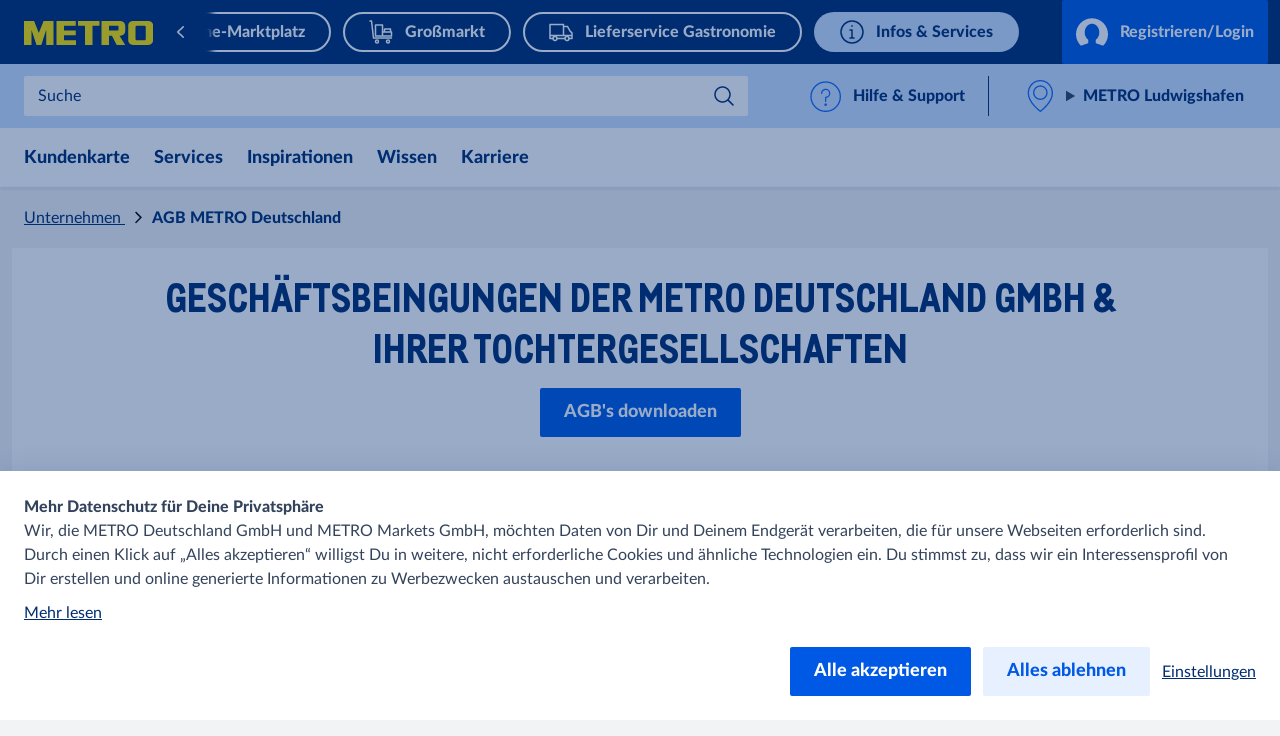

--- FILE ---
content_type: text/html; charset=utf-8
request_url: https://www.metro.de/unternehmen/agb_metro-deutschland
body_size: 22226
content:



<!DOCTYPE html>
<!--[if lt IE 7]>      <html class="no-js lt-ie9 lt-ie8 lt-ie7"> <![endif]-->
<!--[if IE 7]>         <html class="no-js lt-ie9 lt-ie8"> <![endif]-->
<!--[if IE 8]>         <html class="no-js lt-ie9"> <![endif]-->
<!--[if gt IE 8]><!-->
<html class="no-js" lang="de-DE">
<!--<![endif]-->
<head>
<link href="https://cdn.metro-online.com" rel="preconnect" crossorigin>
<link rel="preload" href="//cdn.metro-online.com/nextcms/fonts/Lato/LatoLatin-Heavy.woff2" as="font" crossorigin>
<link rel="preload" href="//cdn.metro-online.com/nextcms/fonts/Lato/LatoLatin-Regular.woff2" as="font" crossorigin>
<link rel="preload" href="//cdn.metro-online.com/nextcms/fonts/CAMetro/CAMetro-subset.woff2" as="font" crossorigin>
<link rel="stylesheet" href="//cdn.metro-online.com/nextcms/fonts/fonts_latin.css"><link href="https://cdn.metro-online.com/bundles/theme-base-css.css?v=2Qm9BNR4JljjCEvRxm7KIZVe6XYOCdfffFWEwC-hes41&r=2" rel="stylesheet">
<link href="https://cdn.metro-online.com/bundles/theme-tablet-css.css?v=NyO88awRxb09EvBSIOQ2kv_IUWt2w0zcIDQaqF5_Odo1&r=2" rel="stylesheet" media="(min-width: 768px)">
<link href="https://cdn.metro-online.com/bundles/theme-desktop-css.css?v=xULTuJjx_lu6Wgl7p7P1Lu1xq_QjDtzq5tcGKW-xBpo1&r=2" rel="stylesheet" media="(min-width: 1024px)">

    
    <script>
                               window.ssiIdam = { "url" : "https://idam.metro.de",
                                                   "prefetch" : false, 
                                                   "checkCookieIframe" : "https://idam.metro.de/authorize/api/oauth2/check_cookie_iframe", 
                                                   "login" : "https://idam.metro.de/authorize/api/oauth2/authorize?redirect_uri=https%3a%2f%2fwww.metro.de%2fmetro%2fservices%2fidam%2faccess_token%3fru%3dV3pIbGRLTDBjS0J3T0xiZCtCMkxNSFJFem1hUlQvMDl6cGlKcXNVK3JqOUFoNFRxNTJrM08rWFhwNG80RXdGSEJLVk9DdlZMUDY2WFJXTHlLQVZrR0V1dzN6M3BrWmgrRTVnaVlrYzMydlRHZ0RVYQ%26silent%3dtrue&realm_id=SSO_CUST_DE&client_id=NEXTCMS&user_type=CUST&response_type=code&scope=profile+email+openid&country_code=DE&locale_id=de-DE&prompt=none", 
                                                   "soid" : ""};
                               </script><script>
                               window.ItemContext = { "template_id" : "{425BB7A5-4624-49CF-BA97-8558EE501E72}" };
                            </script>








 


    <!--ExternalScripts Begin -->
<meta name="apple-itunes-app" content="app-id=1224592987"><meta name="google-site-verification" content="GJbVbHJSqdNqhJ0XSjY7SRsEqaZeAfrpPPv3vSnXbSM"/>    <!--ExternalScripts End -->


<link rel="canonical" href="https://www.metro.de/unternehmen/agb_metro-deutschland">









    <title>AGB METRO Deutschland</title>




    <link href="https://cdn.metro-online.com/-/media/Project/MCW/DE_Metro/favicon/metro-favicon-180x180.png?rev=09e4b7b1896d492cb5bab1a5f4ac958d" rel="shortcut icon" />




<meta property="og:title"  content="AGB METRO Deutschland"><meta property="og:url"  content="https://www.metro.de/unternehmen/agb_metro-deutschland"><meta property="og:image"  content="https://cdn.metro-online.com/-/media/Project/MCW/DE_Metro/Image/Information-Service/metro-logo-open-graph.jpg?rev=5d0e8854bfbb471ca62ca63415c651bd">







<meta property="twitter:title"  content="AGB METRO Deutschland"><meta property="twitter:card"  content="summary_large_image"><meta property="twitter:image"  content="https://cdn.metro-online.com/-/media/Project/MCW/DE_Metro/Image/Information-Service/metro-logo-open-graph.jpg?rev=5d0e8854bfbb471ca62ca63415c651bd">

    <meta name="viewport" content="width=device-width, initial-scale=1" />

</head>
<body class="default-device bodyclass">
    



    <!-- #wrapper -->
<div id="wrapper">
    <!-- #header -->
    <header>
        <div id="header" class="container-fluid">
            <div class="row">
                



<div class="component row-splitter">
        <div class="container-fluid">
            <div class="row">
                 


<div class="component bucket-header">
    <script type="application/json">{"component_name":"bucket_header","component_is_personalized":"false","component_is_reusable":"false","component_is_atom":"false","component_id":"4F1D6F72","rule_name":null,"event":"click_bucket_header","ecommerce":null}</script>
    <div class="component-content">
        <div class="bucket-header-container" style="display:none;">
            <div class="site-header-brand">
<div class="site-header-logo"><a href="/" title="METRO" data-eventval="logo" aria-label="METRO"><picture><img src="https://cdn.metro-online.com/-/media/Project/MCW/shared/Bucket-Header/METRO.svg?rev=-1&w=129&hash=DB804DB52AB628282509929F5704CC77" alt="METRO" width="129" height="32"></picture></a></div>
                
<div class="buckets"><div class="scroll-action-container-left hideArrow">
<div class="scroll-action scroll-left">
</div>
</div><div class="mobile-header"><div class="web site-header-bucket-wrapper">
    <div class="generic-component component-position atom" data-eventid=B0BEF0E6 id=cf5d8fdb670eb4e6cb6b2d65837eee366 >
        <div class="component-content">





    
            <a class="site-header-bucket marktplatz" data-eventval="onlineshop" href="https://www.metro.de/marktplatz/" data-eventkey="marktplatz">

            
                <img src="https://cdn.metro-online.com/nextcms/svgs/bi_onlineshop.svg" alt>
            
            
            
            
            
            
            

            
            <span>Online-Marktplatz</span>
        </a>
    
        </div>
    </div>

    <div class="generic-component component-position atom" data-eventid=DB8CCAA0 id=ccf975682e35240079710b282b06cc774 >
        <div class="component-content">





    
            <a class="site-header-bucket mshop" data-eventval="my-store-bucket" href="/mein-markt" data-eventkey="mshop">

            
            
            
                <img src="https://cdn.metro-online.com/nextcms/svgs/bi_wholesale.svg" alt>
            
            
            
            
            

            
            <span>Gro&#223;markt</span>
        </a>
    
        </div>
    </div>

    <div class="generic-component component-position atom" data-eventid=4F888AB2 id=c4a5f360342c047ef8a759aab5f6444fd >
        <div class="component-content">





    
            <a class="site-header-bucket delivery" data-eventval="delivery-bucket" href="/lieferservice" data-eventkey="delivery">

            
            
            
            
            
                <img src="https://cdn.metro-online.com/nextcms/svgs/bi_delivery.svg" alt>
            
            
            

            
            <span>Lieferservice Gastronomie</span>
        </a>
    
        </div>
    </div>

    <div class="generic-component component-position atom" data-eventid=0002EA27 id=ccdf6ee2055534224aaf0c75357aeb2a9 >
        <div class="component-content">





    
            <a class="site-header-bucket web" data-eventval="infos-and-services-bucket" href="/information-services" data-eventkey="web">

            
            
            
            
            
            
            
                <img src="https://cdn.metro-online.com/nextcms/svgs/bi_infosservices.svg" alt>
            

            
            <span>Infos &amp; Services</span>
        </a>
    
        </div>
    </div>
</div></div><div class="scroll-action-container-right hideArrow">
<div class="scroll-action scroll-right">
</div>
</div></div>
                <!-- COMP_MONITORING:COMP_OK -->

                    <div class="site-header-login">
                        

    


    <div class="component generic-component component-position header-login-button" data-eventid="C68C4355" id="ce72d792bb1e54220860131030978e8dc"><script type="application/json">
{
"component_name" : "user-profile",
"component_is_personalized" : "false",
"component_is_reusable" : "false",
"component_is_atom" : "false",
"component_id" : "C68C4355",
"rule_name" : null,
"event" : "click_bucket_header"}</script>
<div class="component-content">

        <a class="field-button-text back-after-login btn-primary loading" href="/metro/services/idamstream/login" data-eventval="login">
            <svg class="spinner" viewBox="32 32 64 64"><circle cx="64" cy="64" r="26" fill="none"/></svg>

            <svg class="idam-svg" version="1.1" xmlns="http://www.w3.org/2000/svg" xmlns:xlink="http://www.w3.org/1999/xlink" x="0px" y="0px" width="24px" height="21px" viewBox="0 0 24 21" xml:space="preserve">
                <path d="M24,12.2c0,3.4-1.4,6.5-3.7,8.6l-5.4-1.9v-2.6c1.6-1.2,2.6-3.3,2.6-5.5c0-3.6-2.5-6.5-5.5-6.5s-5.5,2.9-5.5,6.5c0,2.2,1,4.3,2.6,5.5v2.6l-5.4,1.9C1.4,18.6,0,15.6,0,12.2c0-6.6,5.4-12,12-12C18.6,0.2,24,5.6,24,12.2z">
                </path>
            </svg>

            
                    Registrieren/Login
            
        </a>

        
            <div class="login-notification">
                <div class="component-content">
                    <p class='strong field-title'>Jetzt einloggen und exklusive Vorteile erhalten</p>
                    <div class='field-text'><ul>
    <li>Alle Preise einsehen</li>
    <li>Digitale Rechnungen aufrufen</li>
    <li>Einkaufsberechtigungen verwalten</li>
    <li>Coupons aktivieren</li>
    <li>... und vieles mehr</li>
</ul></div>

                    <a href="/metro/services/idamstream/login" class="btn-primary back-after-login" data-eventval="login"> Jetzt einloggen</a>
                    <a class="btn-link no-thanks field-notification-hide-text" data-eventval="login-notification-no-thanks">Nicht jetzt</a>
                </div>
            </div>
        

    </div></div> 



                        




    

                    </div>
            </div>
        </div>
    </div>
</div>
            </div>
        </div>
        <div class="container-fluid">
            <div class="row">
                
<div class="component generic-component component-position site-sub-header" data-eventid="4F1D6F72"><div class="component-content">        
    <div class="sub-header-area">
        <div class="sub-header-container">
            <div class="sub-header-nav">
                <svg class="nav-icon nav-icon-close" xmlns="http://www.w3.org/2000/svg" xmlns:xlink="http://www.w3.org/1999/xlink" width="26px" height="40px" viewBox="3 2 100 140" version="1.1">
                    <g>
                        <path style="stroke: none; fill-rule: nonzero; fill-opacity: 1; fill: #0064fe;" d="M 19.613281 13.722656 L 13.722656 19.613281 L 44.109375 50 L 13.722656 80.386719 L 19.613281 86.277344 L 50 55.890625 L 80.386719 86.277344 L 86.277344 80.386719 L 55.890625 50 L 86.277344 19.613281 L 80.386719 13.722656 L 50 44.109375 Z M 19.613281 13.722656 "></path>
                    </g>
                </svg>
                <svg class="nav-icon nav-icon-open is-visible" xmlns="http://www.w3.org/2000/svg" xmlns:xlink="http://www.w3.org/1999/xlink" width="28px" height="40px" viewBox="7 2 100 140" version="1.1">
                    <g>
                        <path style="stroke: none; fill-rule: nonzero; fill-opacity: 1; fill: #0064fe;" d="M 8.332031 20.832031 L 8.332031 29.167969 L 91.667969 29.167969 L 91.667969 20.832031 Z M 8.332031 45.832031 L 8.332031 54.167969 L 91.667969 54.167969 L 91.667969 45.832031 Z M 8.332031 70.832031 L 8.332031 79.167969 L 91.667969 79.167969 L 91.667969 70.832031 Z M 8.332031 70.832031 "></path>
                    </g>
                </svg>
                <div class="nav-text">Menu</div>
            </div>

           


<script>
window.SearchOrderPriority = {
  "mshop": "{3CB7DFB8-184A-4B79-8B22-3056CB111C92}|{1F329B07-44C8-4FAE-AABE-538D0DD1D7CB}|{06204498-311C-4BE1-A361-A11E96C1A7E3}"
};
</script>




<div class="sub-header-search" 
    data-searchurl-fsd="https://lieferservice.metro.de/shop/search?q={0}" 
    data-unifiedsearch-enabled="1" 
    data-dynamic-order="1"
    data-searchurl-unified="https://www.metro.de/ergebnisse?q={0}">

    <div class='search-overlay'></div>

    <div class="search-title">
        <button class="field-search-label">Suche in</button>
        <svg viewBox="0 0 32 32" width="22px" height="22px">
        <defs></defs><path class="cls-1" d="M24,12a1,1,0,0,1,.7,1.71l-8.16,8a1,1,0,0,1-1.4,0L7.3,14a1,1,0,0,1,1.4-1.43l7.14,7,7.46-7.31A1,1,0,0,1,24,12Z"></path>
        </svg>
    </div>

    <div class="search-wrapper">
        <button class="icon-back" aria-label="Zur&uuml;ck"></button>
        <label class="hidden field-search-placeholder" for="site-header-input">Suche</label>
        <input class="search-box-input" type="text" autocomplete="off" name="textBoxSearch" id="site-header-input" placeholder="Suche" >
        
        <div class="buttons">
            <button class="clean" aria-label="L&ouml;schen">
            </button>
            <button class="icon-search" aria-label="Suchen">
            </button>
        </div>

        <span class="search-placeholder field-search-placeholder">Suche</span>
        <span class="category-text field-category-text">in</span>

        
        <div class="sub-header-search-suggestion" data-ds={96F8384E-2863-4F94-8FAB-A5AA4F1D6F72} data-clear-item-label="l&ouml;schen">
            <dl class="recent">
                <dt>K&uuml;rzliche Suchen<button class="trackable" aria-label="Alles l&ouml;schen"><script type="application/json">{"event":"search_suggestion_clear_all","suggestion_type":"recent"}</script>Alles l&ouml;schen</button></dt>
            </dl>
            
                             
                
                
            
            <ul></ul>
           
                 <div class="sub-header-search-banner-wrapper">
                    
 
    

     
        <cms-display-panel class="component component-position" data-category="search-results-flyout" data-forcemobilebanner="1" data-isstoredependent="1" data-select-store-id="54" data-baseurl="https://d.eu.criteo.com/delivery/retailmedia" data-partnerid="69435">
            <script type="application/json">
                {"component_name":"display-panel","component_is_personalized":"false","component_is_reusable":"false","component_is_atom":"false","component_id":"CFC082F3","component_variant":"search-results-flyout","rule_name":null,"event":"select_promotion","ecommerce":null,"component_mode":null,"component_column":null,"section_title":null}
            </script>
        <template id="info-content">
                <link href="https://cdn.metro-online.com/bundles/css-criteo-display-panel.css?v=jL8Id1s3hP2Eq3t30NwnlvyUwc4PFulWLaI7knHaj8I1&r=2" rel="stylesheet">
                <div class="banner-container">
                    <a href="" target="">
                        <picture>
                            <source media="(min-width: 773px)" srcset="" />
                            <img src="" alt="" loading="lazy" width="748" height="316"/>
                        </picture>
                    </a>
                    
                    <dialog>
                        <div class="dialog-content":>
                            <button type="button" class="close" autofocus></button>
                            <p class="question">Warum sehe ich diese Anzeige?</p>
                            <p class="answer">Dies ist eine Anzeige. Sie wird Dir auf Basis von Suchbegriffen ausgespielt oder weil sie thematisch zum Inhalt der Seite passt.</p>
                            <p class="question">Über den Anbieter</p>
                            <p class="answer">Name des Anbieters:<span class="ordered-by" part="owner">{{Behalf}}</span><br>Wer für diese Anzeige bezahlt hat:<span class="paid-by" part="owner">{{Paid}}</span></p>
                        </div>
                    </dialog>
                    <div class="button-container">
                        <button type="button" class="open">Gesponsert</button>
                    </div>
                    
                </div>
        </template>
        </cms-display-panel>
    

                </div>
           
        </div>
    </div>
</div>

            <div class="sub-header-support">
                <div class="support-div">
    <div class="component generic-component component-position" data-eventid=045544BA id=cd5be1c4d4e6d4d0d8afd44e3bcb7d36f >
        <div class="component-content">
<cms-support class="support-wrapper" data-widgetid="15000000434" data-banner="Kundenservice" data-title="Kontaktiere uns" data-submit-button="Senden" data-confirmation="Vielen Dank für Ihr Feedback." data-language="de"><svg version="1.1" xmlns="http://www.w3.org/2000/svg" x="0" y="0" width="24" height="24" viewBox="0 0 22 24" xml:space="preserve" class="support-icon"><title>help circle</title><g class="nc-icon-wrapper" fill="#1269fa"><g id="Outline_Icons_1_"><g id="Outline_Icons"><circle fill="none" stroke="#1269fa" stroke-linecap="round" stroke-linejoin="round" stroke-miterlimit="10" cx="11.5" cy="12.5" r="11"/><path fill="none" stroke="#1269fa" stroke-linecap="round" stroke-linejoin="round" stroke-miterlimit="10" d="M8.5 10a3 3 0 1 1 3 3v3"/><path fill="none" stroke="#1269fa" stroke-linejoin="round" stroke-miterlimit="10" d="M12 18.5a.5.5 0 0 1-1 0 .5.5 0 0 1 1 0z"/></g></g><path fill="none" id="Invisible_Shape" d="M0 0h24v24H0z"/></g></svg>
<span class="section-link field-support-label">Hilfe &amp; Support</span></cms-support>        </div>
    </div>
</div>
            </div>
        </div>
    </div>

    <div class="sub-header-area right">
        <div class="sub-header-store">
            <div class="store-div">
                





<div class="component generic-component component-position store-flyout" id="cb54b0a77fba54d76a0af7c127e910a74"><script type="application/json">
{
"component_name" : "store-flyout",
"component_is_personalized" : "false",
"component_is_reusable" : "false",
"component_is_atom" : "false",
"component_id" : "4F1D6F72",
"rule_name" : null,
"event" : "click_store_flyout",
"data-eventid" : "E930F4CB",
"data-reload-on" : null}</script>
<div class="component-content">
    <details class='flyout-btn'> 
        <summary class="title">
            <span class="field-store-name">METRO Ludwigshafen</span>
            <span class="arrow"></span>
        </summary>
        <span class="field-store-id" style="display:none" data-id="{C557919E-4144-49D8-887B-18B502EB0F00}">54</span>
        <div class='flyout-details'>
            
            <div class="overlay-flyout"></div>
            <div class='details-area'> 
                <div class="store-found-label">
                    <span class="field-store-found-label">Dein Markt</span>
                    <span class="details-close"></span>
                </div>
                <div class="details-body">
                    <span class="field-store-name">METRO Ludwigshafen</span>
                    <div class="field-address">Oderstraße 2 (Im Gewerbegebiet Oggersheim-West),  67071 Ludwigshafen</div>
                    <a target="_blank" class="store-events" href="https://www.google.com/maps/?q=49.48866,8.34764">
                        <div class="field-plan-trip-button-label">Route planen</div>
                    </a>
                    
                        <a class="store-events" href="mailto:kontakt@metro.de">
                            <div class="field-write-message">Kontaktiere uns</div>
                        </a>
                    
                    <a class="store-events" href="tel:0621-5384-0">
                        <div class="field-phones">0621-5384-0</div>
                    </a>

                    
                    <script id="opening-hours-data" type="application/json" charset="UTF-8">
                    [
                        
                        {
                            "Label": "Montag",
                            "Hours": "07:00 - 22:00",
                            "Date": "",
                            "IsSpecial": "false",
                            "FormattedDate": ""
                        },
                        
                        {
                            "Label": "Dienstag",
                            "Hours": "07:00 - 22:00",
                            "Date": "",
                            "IsSpecial": "false",
                            "FormattedDate": ""
                        },
                        
                        {
                            "Label": "Mittwoch",
                            "Hours": "07:00 - 22:00",
                            "Date": "",
                            "IsSpecial": "false",
                            "FormattedDate": ""
                        },
                        
                        {
                            "Label": "Donnerstag",
                            "Hours": "07:00 - 22:00",
                            "Date": "",
                            "IsSpecial": "false",
                            "FormattedDate": ""
                        },
                        
                        {
                            "Label": "Freitag",
                            "Hours": "07:00 - 22:00",
                            "Date": "",
                            "IsSpecial": "false",
                            "FormattedDate": ""
                        },
                        
                        {
                            "Label": "Samstag",
                            "Hours": "07:00 - 20:00",
                            "Date": "",
                            "IsSpecial": "false",
                            "FormattedDate": ""
                        },
                        
                        {
                            "Label": "Sonntag",
                            "Hours": "geschlossen",
                            "Date": "",
                            "IsSpecial": "false",
                            "FormattedDate": ""
                        }
                        
                    ]
                    </script>	

                    <details>
                        <summary class="hours">
                            <span class="field-opening-hours-label">
                                Heute geöffnet bis
                            </span>
                        </summary>
                        <div class="hours-details">
                            <div>
                            </div>
                            <div>
                                
                                    <a class="field-explore-all-label" href='/standorte/ludwigshafen'>
                                        Alle Öffnungszeiten ansehen
                                    </a>
                                
                            </div>
                        </div>   
                    </details>
                    
                        <a class="btn-secondary store-info-button" title='ludwigshafen' href='/standorte/ludwigshafen'>
                            Zur Marktseite
                        </a>
                    
                    <button class="btn-primary field-select-this-store-label">Anderen Markt auswählen</button>    
                                       
                        <div class="field-offers-may-differ">Angebote können je nach Markt variieren.</div>     
                         
                </div>
            </div>  

            <div class="store-search">
                <div class="store-found-label">
                    <span class="field-store-found-label back field-back">Zurück</span>
                    <div class="details-close"></div>
                </div>
                <div class="details-body">
                    <div class="field-change-store-label">Diesen Markt auswählen</div>
                    <div class="find-area">
                        <input class="find-store" type="text" placeholder="Suchen" data-itemid="{5A4CB5A9-9782-4BE7-B050-5AC58569BEE4}">
                    </div>
                    <div class="store-results"></div>
                </div>
            </div>
        </div>
    </details>

    <div class="component generic-component message success">
        <div class="component-content">
            <div class="notification-section">
                <div class="icon"></div>
                <div class="fields-container">
                    <div class="desc">
                        Marktauswahl erfolgreich geändert
                    </div>
                </div>
            </div>
        </div>
    </div>
</div></div>
            </div>
        </div>
    </div>

</div></div>
            </div>
        </div>
        <div class="container-fluid">
            <div class="row">
                


<div class="component nav-ncms   ">
    <script type="application/json">{"component_name":"navigation-container","component_is_personalized":"false","component_is_reusable":"false","component_is_atom":"false","component_id":"55A58921","rule_name":null,"event":"click_navigation_container","ecommerce":null}</script>
    <div class="m-main-navigation" style="display: none">
        <div class="c-mainNavigation">
            <nav class="m-mainNavigation carousel-light activated">
                <div class="left">
                    <div>
                        <svg viewBox="16 0 48 48" xmlns="http://www.w3.org/2000/svg"><path d="m19.816 24 9.721 9.393a1.491 1.491 0 0 1 0 2.16 1.62 1.62 0 0 1-2.235 0L16.463 25.08a1.491 1.491 0 0 1 0-2.16l10.839-10.473a1.62 1.62 0 0 1 2.235 0 1.491 1.491 0 0 1 0 2.16L19.816 24Z" fill="#0059e4"/></svg>
                    </div>
                    <div class="left-layer"></div>
                </div>
                <ul class="variable-list slides mob-ncms-cnt">


<li class="slide">
    <div>
        <div class="col-nav">
                    <div>
                        <input type="radio" name="lvl0" class="lvl0" id="col-8bcb2cfb" data-id="8bcb2cfb" data-level="0" data-col="true" />
                        <label class="lvl0lbl" data-id="8bcb2cfb" data-level="0" data-col="true" for="col-8bcb2cfb">
Kundenkarte                        </label>
                        <div class="colddCnt lvl1Cnt" id="clm-8bcb2cfb">
                            <div class="bckBtn" data-id="8bcb2cfb" data-level="0" data-col="true">
                                <span class="bckBtnChld">Back</span>
                            </div>
                            <div class="lvl1LnCnt">
                                    <a href="/kunde" class="lvl0Nav navLnk" data-lvl="2" data-pos="1" data-type=""> Kundenkarte</a>
                            </div>
                                <div class="lvl1LnCnt">

                                                <a href="/kunde/metro-karte-beantragen" class="lvl1Lbl navLnk" data-lvl="2" data-pos="2" data-type="">METRO Kunde werden</a>
                                </div>
                                <div class="lvl1LnCnt">

                                                <a href="/kunde/online-kundenkonto" class="lvl1Lbl navLnk" data-lvl="2" data-pos="3" data-type="">Online-Kundenkonto</a>
                                </div>
                                <div class="lvl1LnCnt">

                                                <a href="/kunde/kunde-wirbt-kunde" class="lvl1Lbl navLnk" data-lvl="2" data-pos="4" data-type="">Kunde wirbt Kunde</a>
                                </div>
                                <div class="lvl1LnCnt">

                                                <a href="/kunde/einkaufsvollmacht" class="lvl1Lbl navLnk" data-lvl="2" data-pos="5" data-type="">Kundenvollmachten</a>
                                </div>
                        </div>
                    </div>
        </div>
    </div>
</li>



<li class="slide">
    <div>
        <div class="col-nav">
                    <div>
                        <input type="radio" name="lvl0" class="lvl0" id="col-c24ea130" data-id="c24ea130" data-level="0" data-col="true" />
                        <label class="lvl0lbl" data-id="c24ea130" data-level="0" data-col="true" for="col-c24ea130">
Services                        </label>
                        <div class="colddCnt lvl1Cnt" id="clm-c24ea130">
                            <div class="bckBtn" data-id="c24ea130" data-level="0" data-col="true">
                                <span class="bckBtnChld">Back</span>
                            </div>
                            <div class="lvl1LnCnt">
                                    <a href="/service" class="lvl0Nav navLnk" data-lvl="2" data-pos="1" data-type=""> Services</a>
                            </div>
                                <div class="lvl1LnCnt">

                                                <a href="/service/gastro-services" class="lvl1Lbl navLnk" data-lvl="2" data-pos="2" data-type="">Gastro-Services</a>
                                </div>
                                <div class="lvl1LnCnt">

<a href="https://mymetro.metro.de/newsletter" class="lvl1Lbl navLnk" data-type="" data-pos="3" data-lvl="2" >METRO Newsletter</a>                                </div>
                                <div class="lvl1LnCnt">

                                                <a href="/service/metro-chat" class="lvl1Lbl navLnk" data-lvl="2" data-pos="4" data-type="">METRO Chat</a>
                                </div>
                                <div class="lvl1LnCnt">

                                                <a href="/service/app" class="lvl1Lbl navLnk" data-lvl="2" data-pos="5" data-type="">METRO App</a>
                                </div>
                                <div class="lvl1LnCnt">

                                                <a href="/service/digitale-loesungen" class="lvl1Lbl navLnk" data-lvl="2" data-pos="6" data-type="">Digitale L&#246;sungen</a>
                                </div>
                                <div class="lvl1LnCnt">

                                                <a href="/service/marktservices" class="lvl1Lbl navLnk" data-lvl="2" data-pos="7" data-type="">Marktservices</a>
                                </div>
                        </div>
                    </div>
        </div>
    </div>
</li>



<li class="slide">
    <div>
        <div class="col-nav">
                    <div>
                        <input type="radio" name="lvl0" class="lvl0" id="col-98235152" data-id="98235152" data-level="0" data-col="true" />
                        <label class="lvl0lbl" data-id="98235152" data-level="0" data-col="true" for="col-98235152">
Inspirationen                        </label>
                        <div class="colddCnt lvl1Cnt" id="clm-98235152">
                            <div class="bckBtn" data-id="98235152" data-level="0" data-col="true">
                                <span class="bckBtnChld">Back</span>
                            </div>
                            <div class="lvl1LnCnt">
                                    <a href="/inspiration" class="lvl0Nav navLnk" data-lvl="2" data-pos="1" data-type=""> Inspirationen</a>
                            </div>
                                <div class="lvl1LnCnt">

                                                <a href="/inspiration/gastro-welt" class="lvl1Lbl navLnk" data-lvl="2" data-pos="2" data-type="">Gastro-Welt</a>
                                </div>
                                <div class="lvl1LnCnt">

                                                <a href="/inspiration/haendler-welt" class="lvl1Lbl navLnk" data-lvl="2" data-pos="3" data-type="">H&#228;ndler-Welt</a>
                                </div>
                                <div class="lvl1LnCnt">

                                                <a href="/inspiration/gastronomie-eroeffnen" class="lvl1Lbl navLnk" data-lvl="2" data-pos="4" data-type="">Gastronomie er&#246;ffnen</a>
                                </div>
                                <div class="lvl1LnCnt">

                                                <a href="/inspiration/trends" class="lvl1Lbl navLnk" data-lvl="2" data-pos="5" data-type="">Trends</a>
                                </div>
                                <div class="lvl1LnCnt">

                                                <a href="/inspiration/saisonal" class="lvl1Lbl navLnk" data-lvl="2" data-pos="6" data-type="">Saisonale Highlights</a>
                                </div>
                                <div class="lvl1LnCnt">

                                                <a href="/inspiration/events-und-messen" class="lvl1Lbl navLnk" data-lvl="2" data-pos="7" data-type="">Events und Messen </a>
                                </div>
                                <div class="lvl1LnCnt">

                                                <a href="/inspiration/kochwerkstatt" class="lvl1Lbl navLnk" data-lvl="2" data-pos="8" data-type="">Kochwerkstatt</a>
                                </div>
                                <div class="lvl1LnCnt">

                                                <a href="/inspiration/rezepte" class="lvl1Lbl navLnk" data-lvl="2" data-pos="9" data-type="">Rezepte</a>
                                </div>
                        </div>
                    </div>
        </div>
    </div>
</li>



<li class="slide">
    <div>
        <div class="col-nav">
                    <div>
                        <input type="radio" name="lvl0" class="lvl0" id="col-102348fa" data-id="102348fa" data-level="0" data-col="true" />
                        <label class="lvl0lbl" data-id="102348fa" data-level="0" data-col="true" for="col-102348fa">
Wissen                        </label>
                        <div class="colddCnt lvl1Cnt" id="clm-102348fa">
                            <div class="bckBtn" data-id="102348fa" data-level="0" data-col="true">
                                <span class="bckBtnChld">Back</span>
                            </div>
                            <div class="lvl1LnCnt">
                                    <a href="/wissen" class="lvl0Nav navLnk" data-lvl="2" data-pos="1" data-type=""> Wissen</a>
                            </div>
                                <div class="lvl1LnCnt">

                                                <a href="/wissen/reinigen-hygiene" class="lvl1Lbl navLnk" data-lvl="2" data-pos="2" data-type="">Reinigen und Hygiene</a>
                                </div>
                                <div class="lvl1LnCnt">

                                                <a href="/wissen/etraining" class="lvl1Lbl navLnk" data-lvl="2" data-pos="3" data-type="">eTrainings</a>
                                </div>
                        </div>
                    </div>
        </div>
    </div>
</li>



<li class="slide">
    <div>
        <div class="col-nav">
                    <div>
                        <input type="radio" name="lvl0" class="lvl0" data-level="0" data-col="true" />
                        <label class="lvl0lbl" data-level="0" data-col="true">
<a href="https://karriere.metro.de/" class="navLnk" data-type="" data-pos="0" data-lvl="1" >Karriere</a>                        </label>
                    </div>
        </div>
    </div>
</li>

                </ul>
                <div class="right">
                    <div>
                        <svg viewBox="-16 0 48 48" xmlns="http://www.w3.org/2000/svg"><path d="m28.184 24-9.721-9.393a1.491 1.491 0 0 1 0-2.16 1.62 1.62 0 0 1 2.235 0L31.537 22.92a1.491 1.491 0 0 1 0 2.16L20.698 35.553a1.62 1.62 0 0 1-2.235 0 1.491 1.491 0 0 1 0-2.16L28.184 24Z" fill="#0059e4" fill-rule="nonzero"/></svg>
                    </div>
                    <div class="right-layer"></div>
                </div>
            </nav>
            <div class="nav-modal"></div>
        </div>
    </div>
        <div class="nav-ncms-mob" style="display: none"></div>
</div>
<!-- COMP_MONITORING:COMP_OK -->
            </div>
        </div>
        <div class="container-fluid">
            <div class="row">
                
            </div>
        </div>
        <div class="container-fluid">
            <div class="row">
                



    <nav class="custom-breadcrumb-component">
        <ol>
                        <li>
                            <a href="/unternehmen">
                                Unternehmen
                                <svg xmlns="http://www.w3.org/2000/svg" width="7" height="13" viewBox="0 0 7 13">
                                    <path d="M-2.03033009,3.40716991 C-1.76406352,3.14090335 -1.34739984,3.1166973 -1.05378835,3.33455176 L-0.969669914,3.40716991 L3.5,7.877 L7.96966991,3.40716991 C8.23593648,3.14090335 8.65260016,3.1166973 8.94621165,3.33455176 L9.03033009,3.40716991 C9.29659665,3.67343648 9.3208027,4.09010016 9.10294824,4.38371165 L9.03033009,4.46783009 L4.03033009,9.46783009 C3.76406352,9.73409665 3.34739984,9.7583027 3.05378835,9.54044824 L2.96966991,9.46783009 L-2.03033009,4.46783009 C-2.3232233,4.17493687 -2.3232233,3.70006313 -2.03033009,3.40716991 Z" transform="rotate(-90 3.5 6.438)" />
                                </svg>
                            </a>
                        </li>
                        <li class="active">
                            <strong>
                                AGB METRO Deutschland
                            </strong>
                        </li>
        </ol>
    </nav>

            </div>
        </div>
</div>
            </div>
        </div>
    </header>
    <!-- /#header -->
    <!-- #content -->
    <main>
        <div id="content" class="container-fluid">
            <div class="row">
                

<div class="component row-splitter">
        <div class="container-fluid">
            <div class="row">
                
            </div>
        </div>
        <div class="container-fluid">
            <div class="row">
                


<div class="component generic-component component-position intro intro-default comp-box element-position" data-eventid="24919B24" id="c1ab723e300ba42fa91e6abccfb830cf5"><script type="application/json">
{
"component_name" : "intro-h1",
"component_is_personalized" : "false",
"component_is_reusable" : "false",
"component_is_atom" : "false",
"component_id" : "24919B24",
"rule_name" : null,
"event" : "click_intro_default",
"component_variant" : "Intro With Image"}</script>
<div class="component-content">


<h1>gesch&#228;ftsbeingungen der metro deutschland gmbh &amp; ihrer tochtergesellschaften</h1>




<div class="register-button-group">
    
    <a class="btn-primary btn-full" href="https://cdn.metro-online.com/-/media/Project/MCW/DE_Metro/Documents/Legal-Documents/AGB_metro-deutschland_mai.pdf?rev=78bc7f8eb4a24709890d40988c1bead9&amp;hash=60954CB193FC269D6BDD4BA18EB398AE">
        AGB&#39;s downloaden
    </a>
    

    
</div>





	


</div></div>
<div class="component generic-component component-position content-component" data-eventid="9313DAAB" id="cb530dd46d8ea45f0a924d333815484de"><script type="application/json">
{
"component_name" : "content",
"component_is_personalized" : "false",
"component_is_reusable" : "false",
"component_is_atom" : "false",
"component_id" : "9313DAAB",
"rule_name" : null,
"event" : "click_content_component_link",
"component_variant" : "Without Images",
"section_title" : "",
"component_title" : ""}</script>
<div class="component-content">
     
    <div class="generic-component component-position" data-eventid=9313DAAB  >
        <div class="component-content">
        </div>
    </div>

     <div class='main-cont comp-box default-column'>
          
          
          <div class='teaser-cont full-width'>
               
                    
                         
                              
                                        
<div  class="content-comp-teaser element-position">
     
     
          <div> <ol>
    <li>Die von METRO angebotenen Waren sind nur f&uuml;r den Wiederverkauf oder zur gesch&auml;ftlichen Verwendung bestimmt.</li>
    <li>Die aufgef&uuml;hrten Einkaufsberechtigten und/oder andere, ausdr&uuml;cklich benannte Vollmachtspersonen sind umfassend bevollm&auml;chtigt, f&uuml;r den Kunden - und zwar ausschlie&szlig;lich f&uuml;r diesen - einzukaufen. Diese&nbsp;Bevollm&auml;chtigung umfasst auch, dass der Kunde f&uuml;r Verbindlichkeiten, die durch seine Einkaufsberechtigten geschaffen werden, gegen&uuml;ber Metro einzustehen hat. Der Zutritt zum METRO Gro&szlig;markt ist den&nbsp;Einkaufsberechtigten nur mit einer g&uuml;ltigen METRO Kundenkarte gestattet. Sie d&uuml;rfen sich von einer Begleitperson ausschlie&szlig;lich zur Hilfeleistung begleiten lassen. Der Kunde haftet f&uuml;r alle schuldhaft&nbsp;verursachten Missbr&auml;uche der Kundenkarte und die hieraus METRO entstehenden Sch&auml;den, auch wenn sie von einer Begleitperson des Einkaufsberechtigten hervorgerufen wurden.</li>
    <li>Der Kunde kann sich auf einen Verlust der Kundenkarte nur berufen, wenn er den Verlust unverz&uuml;glich schriftlich oder telefonisch mit nachfolgender schriftlicher Best&auml;tigung angezeigt hat. Bei &Auml;nderung der&nbsp;Gesch&auml;ftst&auml;tigkeit, der Kommunikationswege (kaufm&auml;nnische E-Mail, Fax, Telefon etc.) oder der Anschrift ist der Kunde zur sofortigen schriftlichen Mitteilung, bei &Auml;nderung der Einkaufsberechtigung oder bei&nbsp;Aufgabe der Gesch&auml;ftst&auml;tigkeit zur sofortigen und unaufgeforderten R&uuml;ckgabe der Kundenkarte verpflichtet.</li>
    <li>METRO beh&auml;lt sich vor, als Vertragsstrafe den Kunden vom weiteren Einkauf auszuschlie&szlig;en und/oder vom Kunden die Zahlung von EUR 1.500,- zu verlangen, wenn a) dieser anderen als seinen Einkaufsberechtigten bzw. ausdr&uuml;cklich von ihm bevollm&auml;chtigten Personen die Kundenkarte zwecks Einkaufs bei METRO &uuml;berl&auml;sst oder b) unter Vorlage seiner Kundenkarte im METRO Gro&szlig;markt Waren, die seiner gewerblichen bzw. selbstst&auml;ndigen beruflichen T&auml;tigkeit nicht zugerechnet werden k&ouml;nnen, erworben werden oder c) die Kundenkarte bei Aufgabe der Gesch&auml;ftst&auml;tigkeit nicht unaufgefordert an METRO zur&uuml;ckgegeben wird.</li>
    <li>Die Kundenkarte bleibt Eigentum von METRO. METRO kann die Kundenkarte ohne Angabe von Gr&uuml;nden jederzeit einziehen.</li>
    <li>Das Parken auf dem METRO Gel&auml;nde, das Betreten des METRO Gro&szlig;marktes und das Benutzen von Transportmitteln innerhalb des METRO Gro&szlig;marktes oder -Gel&auml;ndes geschehen auf eigene Gefahr des Kunden. Das Mitf&uuml;hren von Taschen oder Beh&auml;ltnissen sowie von optischen, akustischen oder sonstigen Aufzeichnungsger&auml;ten in den Gro&szlig;markt ist nicht gestattet. </li>
    <li>Wer Originalgebinde oder Verpackungen aufrei&szlig;t oder besch&auml;digt, ist zu deren Abnahme verpflichtet. </li>
    <li>Mit der Bezahlung best&auml;tigt der Kunde den Empfang der gekauften Ware. Die Ware bleibt bis zur v&ouml;lligen Bezahlung aller Forderungen aus der Gesch&auml;ftsverbindung Eigentum von METRO. METRO wird vor Einr&auml;umung einer Kreditlinie zum Zwecke der Bonit&auml;tspr&uuml;fung Wirtschaftsausk&uuml;nfte bei zur Auskunft berechtigten Stellen einholen. Die aus einem etwaigen Wiederverkauf entstehenden Forderungen tritt der Kunde bereits jetzt sicherungshalber an METRO ab. Der Kunde haftet im &Uuml;brigen f&uuml;r jede Zahlungsart des Einkaufsberechtigten, z. B. Kreditkauf, Lastschrift. Bei vertragswidrigem Verhalten des Kunden (R&uuml;cklastschrift, Zahlungsverzug, etc.) kann METRO die Vorbehaltsware auf Kosten des Kunden zur&uuml;cknehmen. Der Kunde erkl&auml;rt sich ausdr&uuml;cklich damit einverstanden. Im Falle des Bekanntwerdens einer R&uuml;cklastschrift oder bei &Uuml;berschreiten eines gew&auml;hrten Zahlungszieles werden s&auml;mtliche offenstehenden Forderungen aus der Gesch&auml;ftsverbindung f&auml;llig. </li>
    <li>Bei Sachm&auml;ngeln beschr&auml;nkt sich das Recht des Kunden nach Wahl von METRO auf Beseitigung des Mangels oder Austausch gegen eine mangelfreie Sache; erst nach Fehlschlagen der Nachbesserung oder bei Ausbleiben der Ersatzlieferung kann eine Herabsetzung des Kaufpreises oder ein R&uuml;cktritt vom Vertrag vorgenommen werden. Diese Regelung gilt nicht bei Beanstandung von Ware, die der Kunde wiederverkauft. </li>
    <li>Bei Unwirksamkeit einzelner Bedingungen bleiben alle anderen g&uuml;ltig. </li>
    <li>Die Allgemeinen Verkaufs- und Lieferbedingungen sind Bestandteil der Allgemeinen Gesch&auml;ftsbedingungen und k&ouml;nnen im Betrieb eingesehen werden bzw. auf Wunsch des Kunden diesem ausgeh&auml;ndigt werden. </li>
    <li>&Auml;nderungen und Erg&auml;nzungen der Allgemeinen Gesch&auml;ftsbedingungen der METRO werden durch Aushang am Kundeneingang bekanntgegeben.&nbsp;</li>
</ol> </div>
     
                                 
</div>
                              

                              
                         
                    
               
          </div>
     </div>
</div></div>
            </div>
        </div>
</div>
<div class="component generic-component component-position action-teaser-row action-teaser-multiple-column" data-eventid="D6052F6C" id="cb037c82005a34918bd4de53645061057"><script type="application/json">
{
"component_name" : "action-teaser",
"component_is_personalized" : "false",
"component_is_reusable" : "false",
"component_is_atom" : "false",
"component_id" : "D6052F6C",
"rule_name" : null,
"event" : "click_action_teaser",
"component_variant" : "1 Tile Light Blue with Section Title"}</script>
<div class="component-content">
     
    <div class="component generic-component component-position" data-eventid=D6052F6C  >
        <div class="component-content">
        </div>
    </div>
  
<div class="column-splitter">
  <div class="action-teaser light-blue element-position  hover-shadow ">
      <div class="action-panel-body">
          <div class="action-main">
              <div class="action-content">
                  <div class="h2">
                    
                    <b class="inner-title field-subtitle-1">Jetzt agb&#39;s herunterladen</b>
                  </div>
                  <div class="action-teaser-body">
                    
                    <b class="inner-body field-sub-body-text-1"></b>
                  </div>
                  
                    <a class="btn-white stretched-link" href="https://cdn.metro-online.com/-/media/Project/MCW/DE_Metro/Documents/Legal-Documents/AGB_metro-deutschland_mai.pdf?rev=78bc7f8eb4a24709890d40988c1bead9&amp;hash=60954CB193FC269D6BDD4BA18EB398AE">                                                   
                      Zum Download
                    </a>
                  
              </div>
          </div>
      </div>
  </div>
</div>
</div></div>
            </div>
        </div>
        <div id="cms-qualtrics"></div>
    </main>
    <!-- /#content -->
    <!-- #footer -->
    <footer>
        <div id="footer" class="container-fluid">
            <div class="row">
                



<div class="component row-splitter">
        <div class="container-fluid">
            <div class="row">
                
<div class="component generic-component component-position icon-teaser-row" data-eventid="CCA5B561" id="c028eeef1c1354054bfddd59e266e348d"><script type="application/json">
{
"component_name" : "icon-teaser-row",
"component_is_personalized" : "false",
"component_is_reusable" : "false",
"component_is_atom" : "false",
"component_id" : "CCA5B561",
"rule_name" : null,
"event" : "click_icon_teaser",
"component_variant" : "Default"}</script>
<div class="component-content">
<div class='teasers'>

     
          
                                        
                         


<div class="icon-teaser element-position" data-label="/service/metro-chat">
    
            <img src="https://cdn.metro-online.com/-/media/Project/MCW/shared/Services-Icons/si_chat.svg?iar=0&amp;rev=-1&amp;hash=191C832D6DC46333AA7F9A9B185658B4" alt="" loading="lazy" />
    
    <div class="h5 field-services-title">
            METRO Chat
    </div>
    <p class="field-services-body"></p>
    
            <a class="btn-link" href="/service/metro-chat">
                    Jetzt anmelden
            </a>
    
</div>
               

               
          
     

     
          
                                        
                         


<div class="icon-teaser element-position" data-label="/service/app">
    
            <img src="https://cdn.metro-online.com/-/media/Project/MCW/shared/Services-Icons/si_app.svg?iar=0&amp;rev=-1&amp;hash=9F9DEDD930C9C19A304CD7E56739E5C6" alt="App" loading="lazy" />
    
    <div class="h5 field-services-title">
            App
    </div>
    <p class="field-services-body"></p>
    
            <a class="btn-link" href="/service/app">
                    Jetzt herunterladen
            </a>
    
</div>
               

               
          
     

     
          
                                        
                         


<div class="icon-teaser element-position" data-label="#">
    
            <img src="https://cdn.metro-online.com/-/media/Project/MCW/shared/Services-Icons/si_stay-connected.svg?iar=0&amp;rev=-1&amp;hash=D38EB82B053C42D4002DB368F2DD2253" alt="Newsletter" loading="lazy" />
    
    <div class="h5 field-services-title">
            Newsletter
    </div>
    <p class="field-services-body"></p>
    
            <a class="btn-link" href="https://mymetro.metro.de/newsletter">
                    Jetzt abonnieren
            </a>
    
</div>
               

               
          
     

     
          
                                        
                         


<div class="icon-teaser element-position" data-label="/kunde/online-kundenkonto">
    
            <img src="https://cdn.metro-online.com/-/media/Project/MCW/shared/Services-Icons/si_mymetro.svg?iar=0&amp;rev=-1&amp;hash=09932575ED0EDA4EDDC57B818504CD3B" alt="myMETRO" loading="lazy" />
    
    <div class="h5 field-services-title">
            myMETRO
    </div>
    <p class="field-services-body"></p>
    
            <a class="btn-link" href="/kunde/online-kundenkonto">
                    Jetzt einloggen
            </a>
    
</div>
               

               
          
     

</div>
</div></div>
            </div>
        </div>
</div>

<div class="component row-splitter">
        <div class="container-fluid">
            <div class="row">
                


<div class="component site-footer" style="display:none;">
    <div class="component-content">
        <div class="footer-navigation-data">
            
<div class="row component column-splitter">
        <div class="col-xs-12 col-sm-4 col-md-3">
            

<div class="component generic-component component-position" data-eventid="6A1CB3A6" id="c019c3be135ef4b0cafcf4317722139a9"><script type="application/json">
{
"component_name" : "link-list",
"component_is_personalized" : "false",
"component_is_reusable" : "false",
"component_is_atom" : "false",
"component_id" : "6A1CB3A6",
"rule_name" : null,
"event" : "click_navigation_footer",
"component_name" : "navigation_footer"}</script>
<div class="component-content">
<div class="component-footer link-list">
    <input type="checkbox" id="l504d14ad-fb78-4939-9791-477d1c93eb1c" style="display: none">
    <label class="h5" for="l504d14ad-fb78-4939-9791-477d1c93eb1c">
        <span class="plus-minus-icon"></span>
        <span class="text-content">
            METRO
        </span>
    </label>
    <div class="component-content">
        
            <ul>
                
                    
                        <li class="item0 even first">
                            <div class="field-link">
                                <a href="/unternehmen">&#220;ber uns</a>         
                            </div>                                          
                        </li>
                                        
              
                    
                        <li class="item1 odd">
                            <div class="field-link">
                                <a href="/nachhaltigkeit">Nachhaltigkeit</a>         
                            </div>                                          
                        </li>
                                        
              
                    
                        <li class="item2 even">
                            <div class="field-link">
                                <a href="/unternehmen/qualitaetssicherung">Qualit&#228;tssicherung</a>         
                            </div>                                          
                        </li>
                                        
              
                    
                        <li class="item3 odd">
                            <div class="field-link">
                                <a href="/unternehmen/compliance">Compliance</a>         
                            </div>                                          
                        </li>
                                        
              
                    
                        <li class="item4 even">
                            <div class="field-link">
                                <a href="/presse">Presse</a>         
                            </div>                                          
                        </li>
                                        
              
                    
                        <li class="item5 odd last">
                            <div class="field-link">
                                <a href="https://www.metroag.de/de">Metro AG</a>         
                            </div>                                          
                        </li>
                                        
              
            </ul>
        
    </div>
</div>
</div></div>
        </div>
        <div class="col-xs-12 col-sm-4 col-md-3">
            

<div class="component generic-component component-position" data-eventid="66ECD48E" id="c9049cd00910444048a9de356a5feba13"><script type="application/json">
{
"component_name" : "link-list",
"component_is_personalized" : "false",
"component_is_reusable" : "false",
"component_is_atom" : "false",
"component_id" : "66ECD48E",
"rule_name" : null,
"event" : "click_navigation_footer",
"component_name" : "navigation_footer"}</script>
<div class="component-content">
<div class="component-footer link-list">
    <input type="checkbox" id="leea6f623-5345-4f16-be02-d3afe05c88c5" style="display: none">
    <label class="h5" for="leea6f623-5345-4f16-be02-d3afe05c88c5">
        <span class="plus-minus-icon"></span>
        <span class="text-content">
            N&#252;tzliche Links
        </span>
    </label>
    <div class="component-content">
        
            <ul>
                
                    
                        <li class="item0 even first">
                            <div class="field-link">
                                <a href="/kunde/metro-karte-beantragen">Kundenkarte beantragen</a>         
                            </div>                                          
                        </li>
                                        
              
                    
                        <li class="item1 odd">
                            <div class="field-link">
                                <a href="https://mymetro.metro.de/newsletter">Newsletter abonnieren</a>         
                            </div>                                          
                        </li>
                                        
              
                    
                        <li class="item2 even">
                            <div class="field-link">
                                <a href="/kunde/kunde-wirbt-kunde">Kunde wirbt Kunde</a>         
                            </div>                                          
                        </li>
                                        
              
                    
                        <li class="item3 odd last">
                            <div class="field-link">
                                <a href="https://www.metro.de/marktplatz">Onlineshop</a>         
                            </div>                                          
                        </li>
                                        
              
            </ul>
        
    </div>
</div>
</div></div>
        </div>
        <div class="col-xs-12 col-sm-4 col-md-3">
            

<div class="component generic-component component-position" data-eventid="A79437BE" id="c670769a7d3fe430b91ac368cb5393072"><script type="application/json">
{
"component_name" : "link-list",
"component_is_personalized" : "false",
"component_is_reusable" : "false",
"component_is_atom" : "false",
"component_id" : "A79437BE",
"rule_name" : null,
"event" : "click_navigation_footer",
"component_name" : "navigation_footer"}</script>
<div class="component-content">
<div class="component-footer link-list">
    <input type="checkbox" id="l972b15cc-f195-44f6-94b0-dbed4cd98181" style="display: none">
    <label class="h5" for="l972b15cc-f195-44f6-94b0-dbed4cd98181">
        <span class="plus-minus-icon"></span>
        <span class="text-content">
            Hilfe &amp; Informationen
        </span>
    </label>
    <div class="component-content">
        
            <ul>
                
                    
                        <li class="item0 even first">
                            <div class="field-link">
                                <a href="/kontakt">Kontaktformular</a>         
                            </div>                                          
                        </li>
                                        
              
                    
                        <li class="item1 odd">
                            <div class="field-link">
                                <a href="/standorte">Markt finden</a>         
                            </div>                                          
                        </li>
                                        
              
                    
                        <li class="item2 even">
                            <div class="field-link">
                                <a href="/bezahlmoeglichkeiten">Bezahlm&#246;glichkeiten</a>         
                            </div>                                          
                        </li>
                                        
              
                    
                        <li class="item3 odd">
                            <div class="field-link">
                                <a href="/einkaufen-im-ausland">Kaufen im Ausland</a>         
                            </div>                                          
                        </li>
                                        
              
                    
                        <li class="item4 even">
                            <div class="field-link">
                                <a href="/kundenfeedback">Kundenfeedback</a>         
                            </div>                                          
                        </li>
                                        
              
                    
                        <li class="item5 odd last">
                            <div class="field-link">
                                <a href="https://help.metro.de/de/support/home">FAQ</a>         
                            </div>                                          
                        </li>
                                        
              
            </ul>
        
    </div>
</div>
</div></div>
        </div>
        <div class="col-xs-12 col-sm-4 col-md-3">
            


    

   <div class="component generic-component component-position contact-component" data-eventid="748F84B0" id="c8199f5e8a8cd474ebfb2be993f2a4e28"><script type="application/json">
{
"component_name" : "contact",
"component_is_personalized" : "false",
"component_is_reusable" : "false",
"component_is_atom" : "false",
"component_id" : "748F84B0",
"rule_name" : null,
"event" : "click_navigation_footer",
"component_name" : "navigation_footer"}</script>
<div class="component-content">
    <div class='footer-contact'>

        <input type="checkbox" id="c1d4171ea-4a58-48eb-9bd1-0818639de3bb" style="display: none">
        <label class="h5" for="c1d4171ea-4a58-48eb-9bd1-0818639de3bb">
            <span class="plus-minus-icon"></span>
            <span class='text-content field-contact-title'> Kontakt </span>
        </label>
        <div class='footer-contact-content'>
            
                <a href="tel:0211 - 17607090">
                    <span class='footer-contact-number-link link'>
                        <svg xmlns="http://www.w3.org/2000/svg" viewBox="0 0 32 32" class="m-icon phone">
                            <path d="M24.29,31a5.4,5.4,0,0,1-3-.9A69.42,69.42,0,0,1,1.89,10.66a5.45,5.45,0,0,1,.69-6.82L4.29,2.12a4,4,0,0,1,5.58,0L13,5.25a4,4,0,0,1,0,5.58h0l-.4.4a68.82,68.82,0,0,0,8.15,8.16l.4-.4a4,4,0,0,1,5.58,0l3.12,3.13a4,4,0,0,1,0,5.58l-1.71,1.72A5.41,5.41,0,0,1,24.29,31ZM7.08,3a1.93,1.93,0,0,0-1.37.57L4,5.25a3.44,3.44,0,0,0-.43,4.3A67.4,67.4,0,0,0,22.41,28.43a3.42,3.42,0,0,0,4.3-.43l1.71-1.72a1.95,1.95,0,0,0,0-2.75L25.3,20.41a2,2,0,0,0-2.75,0l-1,1a1,1,0,0,1-1.34.07,70.5,70.5,0,0,1-9.7-9.72,1,1,0,0,1,.07-1.34l1-1a2,2,0,0,0,0-2.75L8.45,3.54A1.93,1.93,0,0,0,7.08,3Zm5.21,7.16h0Z"></path>
                        </svg>
                        <span class="footer-contact-number field-contact-number">0211 - 17607090</span>
                    </span>
                </a>
            
            <div class="footer-contact-additional-text footer-contact-additional-text-tel field-contact-number-additional-text">Zum Ortstarif - Kosten f&#252;r Anrufe aus dem Mobilfunknetz k&#246;nnen abweichen.</div>
            
                <a target="_blank" rel="noopener noreferrer" href="https://form.virtualq.tech/bNt5QOygn06H_7OfmIz1k">                          
                    <span class="btn-outline footer-contact-callback-link">
                        <svg xmlns="http://www.w3.org/2000/svg" viewBox="12 12 18 17" class="m-icon callback-service">
                            <path d="M13.6476652,14.4234642 C14.4171148,13.6542469 15.6643928,13.6542469 16.4338958,14.4235176 L16.4338958,14.4235176 L17.9942403,15.9838623 C18.7626653,16.7532724 18.7626653,18.000283 17.9940139,18.7699197 L17.9940139,18.7699197 L17.7980191,18.9649828 L17.9839044,19.185878 C19.1111359,20.4974211 20.3356439,21.7221177 21.6470135,22.849551 L21.6470135,22.849551 L21.8670191,23.0339828 L22.0627673,22.8395516 C22.3912551,22.5109306 22.8238471,22.310303 23.283051,22.2697761 L23.283051,22.2697761 L23.4563485,22.2621459 C23.9790753,22.2621459 24.4803809,22.469853 24.8499415,22.8395633 L24.8499415,22.8395633 L26.4082051,24.3985624 C26.7781795,24.7679083 26.986082,25.2692262 26.986082,25.7920048 C26.986082,26.3147834 26.7781795,26.8161014 26.4085058,27.1851468 L26.4085058,27.1851468 L25.5533057,28.0403469 C24.6440507,28.9488333 23.2209434,29.0917474 22.1485131,28.3817457 C18.3029668,25.8266913 15.0060673,22.5297918 12.4509261,18.6841148 C11.7395234,17.6126716 11.8821935,16.1882357 12.791826,15.2793034 L12.791826,15.2793034 Z M15.7268424,15.1306778 C15.3478926,14.7518424 14.733615,14.7518424 14.3547186,15.1306244 L14.3547186,15.1306244 L13.4987966,15.9865463 C12.9258268,16.559075 12.8359736,17.4561808 13.2839262,18.130842 C15.7653366,21.8655486 18.96721,25.067422 22.7012306,27.5483774 C23.3766436,27.9955336 24.2734856,27.9054692 24.8463484,27.3330906 L24.8463484,27.3330906 L25.7016997,26.4777396 C25.8837699,26.2959787 25.986082,26.0492723 25.986082,25.7920048 C25.986082,25.5347373 25.8837699,25.2880309 25.7013157,25.1058862 L25.7013157,25.1058862 L24.1426797,23.5465151 C23.9606789,23.3644406 23.7137886,23.2621459 23.4563485,23.2621459 C23.1989084,23.2621459 22.9520181,23.3644406 22.7699457,23.5465867 L22.7699457,23.5465867 L22.2501514,24.066381 C22.0681276,24.2484048 21.7776471,24.2624784 21.5788793,24.0989038 C19.8112774,22.6442678 18.188905,21.0216457 16.7345412,19.2538199 C16.5710158,19.0550497 16.5851099,18.7646102 16.7671128,18.5826072 L16.7671128,18.5826072 L17.2866807,18.0630395 C17.6651852,17.6840498 17.6651852,17.0695057 17.2869071,16.6907425 L17.2869071,16.6907425 Z M23.2325323,12.4609828 L23.2332331,13.0789828 L23.2778118,13.0818192 C25.7538149,13.2493042 27.2720131,14.5745263 27.9619167,16.6470579 C28.3276706,17.7458149 28.414419,18.8868621 28.3473959,19.8799419 L28.3276137,20.1061154 C28.2566982,20.6932159 27.4338302,20.6786473 27.3399303,20.1477379 L27.3311421,20.0318021 C27.3243836,19.5541054 27.1638737,18.8916753 26.7261989,18.2652643 L26.6209194,18.1227899 C25.9663709,17.284755 24.8978004,16.7517244 23.2889859,16.6534987 L23.2332331,16.6509828 L23.2325323,17.2398554 C23.2325323,17.6543137 22.757249,17.8888275 22.4283261,17.636666 L19.2558899,15.2045875 C18.9920042,15.0022853 18.995424,14.6035532 19.2627408,14.4058069 L22.435177,12.0590129 C22.7651984,11.8148812 23.2325323,12.0504777 23.2325323,12.4609828 Z M22.2332331,13.4519828 L20.3922331,14.8139828 L22.2332331,16.2259828 L22.2325323,16.1370387 C22.2325323,15.8608963 22.4563899,15.6370387 22.7325323,15.6370387 L23.0327815,15.641337 C24.8084814,15.6928048 26.1206656,16.2044429 27.0128694,17.0668296 L27.0592331,17.1129828 L27.0131044,16.9628982 C26.4036338,15.1319947 25.0788392,14.0637996 22.7325323,14.0637996 C22.4563899,14.0637996 22.2325323,13.8399419 22.2325323,13.5637996 L22.2332331,13.4519828 Z"></path>
                        </svg><span class="callback-button-label field-callback-button-label">R&#252;ckruf vereinbaren</span>
                 </span>
                </a>
                <div class="footer-contact-additional-text field-callback-button-additional-text"></div>
            
            
                <a href="mailto:kontakt@metro.de">
                    <span class="footer-contact-email-link link">
                        <svg xmlns="http://www.w3.org/2000/svg" viewBox="0 0 32 32" class="m-icon email">
                            <path d="M 28 24.667 L 4 24.667 C 3.448 24.667 3 24.218 3 23.667 L 3 9.214 L 15.375 19.114 C 15.558 19.26 15.779 19.334 16 19.334 C 16.221 19.334 16.442 19.26 16.625 19.114 L 29 9.214 L 29 23.667 C 29 24.218 28.552 24.667 28 24.667 Z M 27.315 8 L 16 17.053 L 4.685 8 L 27.315 8 Z M 28 6 L 4 6 C 2.346 6 1 7.346 1 9 L 1 23.667 C 1 25.321 2.346 26.667 4 26.667 L 28 26.667 C 29.654 26.667 31 25.321 31 23.667 L 31 9 C 31 7.346 29.654 6 28 6 Z"></path>
                        </svg>
                        <span class="footer-contact-email field-contact-email">kontakt@metro.de</span>
                    </span>
                </a>
            
        </div>    
    </div>
</div></div>




<div class="component generic-component component-position" data-eventid="D13B2ECE" id="c77f0b967e8ba45cea4f89836fca8bae5"><script type="application/json">
{
"component_name" : "social-icons",
"component_is_personalized" : "false",
"component_is_reusable" : "false",
"component_is_atom" : "false",
"component_id" : "D13B2ECE",
"rule_name" : null,
"event" : "click_navigation_footer",
"component_name" : "navigation_footer"}</script>
<div class="component-content">
    <div class="social-share-buttons">
        <div class="component-content">
            
                <div class="h5">Folge uns auf</div>
            
            
                    
                <nav>
                    
                        <a title="Facebook" href="https://www.facebook.com/metro.deutschland">   
                            <img src="https://cdn.metro-online.com/-/media/Project/MCW/shared/Social-Icons/sm_facebook.svg?iar=0&amp;rev=-1&amp;hash=8464127AD3A975B73955F2DAEA319A4A" alt="Facebook" loading="lazy" />                
                        </a>
                    
                        <a title="Instagram" href="https://www.instagram.com/metro_deutschland">   
                            <img src="https://cdn.metro-online.com/-/media/Project/MCW/shared/Social-Icons/sm_instagram-new.svg?iar=0&amp;rev=-1&amp;hash=B0A25FCA3FC626C8CBA31CF4853F12B6" alt="Instagram" loading="lazy" />                
                        </a>
                    
                        <a title="Youtube" href="https://www.youtube.com/user/MetroGrossmarkt">   
                            <img src="https://cdn.metro-online.com/-/media/Project/MCW/shared/Social-Icons/sm_youtube.svg?iar=0&amp;rev=-1&amp;hash=C4B10C165A9B4677E6F132DF12742564" alt="YouTube" loading="lazy" />                
                        </a>
                    
                        <a href=" https://www.tiktok.com/@metro_de">   
                            <img src="https://cdn.metro-online.com/-/media/Project/MCW/shared/Social-Icons/sm_tiktok.svg?iar=0&amp;rev=-1&amp;hash=E67008B518F53A7E23DFEA6E6183FE1D" alt="tiktok" loading="lazy" />                
                        </a>
                    
                </nav>
                        
        </div>
    </div>
</div></div>


        </div>
</div>
        </div>
        <div class="footer-bottom-text">
            <div class="footer-text-align">
                Bitte beachte, dass das Sortiment, die Angebote und die Service-Dienstleistungen in unseren METRO GASTRO-Märkten abweichen können.
            </div>
        </div>
        <div class="footer-last-row">
                <div class="footer-links-data">
                    <span id="footer-copyright">
                        © METRO Deutschland GmbH 2026
                    </span>
                </div>
        </div>
    </div>
</div>
    <!-- COMP_MONITORING:COMP_OK -->
<!-- SITE_MONITORING:SITE_OK -->
            </div>
        </div>
        <div class="container-fluid">
            <div class="row">
                
            </div>
        </div>
        <div class="container-fluid">
            <div class="row">
                


	<div class="component generic-component component-position" data-eventid="B1D23E12" id="cb77f08eef1d64624a515db7378df9e33"><script type="application/json">
{
"component_name" : "global-footer",
"component_is_personalized" : "false",
"component_is_reusable" : "false",
"component_is_atom" : "false",
"component_id" : "B1D23E12",
"rule_name" : null,
"event" : "click_navigation_global_footer",
"component_name" : "navigation_global_footer"}</script>
<div class="component-content">
		<!-- COMP_MONITORING:COMP_OK -->
		<div class="global-footer-component">
			<div class="links">
				
					
						<a href="/unternehmen/impressum">
							<span class="field-title">
								Impressum
							</span>
						</a>
					
				
					
						<a href="/unternehmen/agb_allgemein">
							<span class="field-title">
								AGB
							</span>
						</a>
					
				
					
						<a href="/unternehmen/datenschutzallgemein">
							<span class="field-title">
								Datenschutzhinweise&#160;
							</span>
						</a>
					
				
					
						<a href="/unternehmen/datenschutzhinweise/cookies">
							<span class="field-title">
								Cookies
							</span>
						</a>
					
				
					
						<a href="/unternehmen/entsorgungs-und-umweltbestimmungen">
							<span class="field-title">
								Entsorgungs- und Umweltbestimmungen
							</span>
						</a>
					
				
					
						<a href="/unternehmen/Information-zur-Barrierefreiheit">
							<span class="field-title">
								Barrierefreiheit
							</span>
						</a>
					
				
			</div>
		</div>
	</div></div>

            </div>
        </div>
</div>






<div style="display: none">
    <div class="component generic-component component-position cms consent-disclaimer reject consent-disclaimer-intrusive-with-reject" data-eventid="881E1DCE"><div class="component-content">
    <div class="main-white-container">
        <div class="tab-trap-root">
            <div class="consent">
                

                <div class="field-text">
                    <p><strong>Mehr Datenschutz f&uuml;r Deine Privatsph&auml;re</strong></p>
<p class="paragraph" style="margin: 0cm; text-align: left;"><span class="normaltextrun">Wir, die METRO Deutschland GmbH und METRO Markets GmbH, m&ouml;chten Daten von Dir und Deinem Endger&auml;t verarbeiten, die f&uuml;r unsere Webseiten erforderlich sind. Durch einen Klick auf &bdquo;Alles akzeptieren&ldquo; willigst Du in weitere, nicht erforderliche Cookies und &auml;hnliche Technologien ein. Du stimmst zu, dass wir ein Interessensprofil von Dir erstellen und online generierte Informationen zu Werbezwecken austauschen und verarbeiten.<br />
</span></p>
                    
                    <div class="long-description hidden">
                        Zus&auml;tzliche nicht notwendige und nicht funktionale Cookies und &auml;hnliche Technologien verwenden wir (und ggf. Dritte) zur Optimierung, Pr&auml;ferenzverwaltung, ger&auml;te&uuml;bergreifenden Aktivit&auml;tenmessung und Suchauswertung, sowie zur Anzeige und Auswertung personalisierter Inhalte und Werbung. Die Profilbildung erfolgt auf Grundlage Deiner Aktivit&auml;ten auf unseren Webseiten (insbesondere Stamm-, Kauf- und Klickdaten). Unter &bdquo;<a href="https://www.metro.de/unternehmen/datenschutzhinweise/cookies"><span style="text-decoration: underline;">Einstellungen</span></a>&ldquo; erh&auml;ltst Du weitere Informationen und kannst die Einstellungen selbst verwalten und jederzeit anpassen, auch durch Widerruf Deiner <span style="text-decoration: underline;">Einwilligung</span>.<br />
<p><a href="/unternehmen/impressum">Impressum</a>&nbsp;I&nbsp;<a href="/unternehmen/datenschutzallgemein"><span style="text-decoration: underline;">Datenschutzhinweise</span></a></p>
                    </div>
                    
                </div>

               
                <div class="view-all-link show-toggle">
                    Mehr lesen
                </div>
                <div class="view-all-link show-toggle hidden">
                    Weniger lesen
                </div>
                

                <div class="buttons">
                    <div class="btn-group">
                        <button class="accept-btn btn-primary field-accept-button-name">
                            Alle akzeptieren
                        </button>
                        <button class="btn-secondary reject-btn field-reject-button-name">
                            Alles ablehnen
                        </button>
                    </div>
                    <a class="btn-link" href="/unternehmen/datenschutzhinweise/cookies">
                    Einstellungen
                    </a>
                </div>
            </div>
        </div>
    </div>
    </div></div>
</div>

<input id="clsettings" type="hidden" value="default%7Cnecessary" />
<input id="cookieCategories" type="hidden" value="necessary%7Cfunctional%7Cperformance%7Cpromotional%7Cprofiling%7CUncategorized" />





<input id="cversion" type="hidden" value="v1" />

<!-- COMP_MONITORING-COMP_OK -->

            </div>
        </div>
    </footer>
    <!-- /#footer -->
</div>
<!-- /#wrapper -->

    











<script type="text/javascript" src="https://cdn.metro-online.com/bundles/theme-js.js?v=dnpPbYb1Lz5zS_kr3KRb2exMTv9fGyZMFTd3ejMU7bQ1&r=2"></script>    <!-- /#wrapper -->
</body>
</html>

--- FILE ---
content_type: text/html; charset=UTF-8
request_url: https://idam.metro.de/authorize/api/oauth2/check_cookie_iframe
body_size: 314
content:

<!DOCTYPE html>
<html lang="en">
<head>
    <meta charset="UTF-8">
    <meta http-equiv='X-UA-Compatible' content='IE=edge' />
    <title>IDAM Check Cookie Iframe</title>
    <meta name="robots" content="noindex">
</head>
<body>
<script type='text/javascript'>
/* - - - - - - - - - - - - - - - - - - - - - - - - - - - - - - - - - - - - - - - - - - - - - - -  */
/*  IDAM Auth Server - check_cookie_iframe JavaScript Code 	   		(c) 2018 | METRO IDAM	      */
/*                                                                                                */
/* - - - - - - - - - - - - - - - - - - - - - - - - - - - - - - - - - - - - - - - - - - - - - - -  */

function getCookies() {
		var allCookies = document.cookie;
		log("allCookies ->> "+ allCookies);
		var cookies = allCookies.split(';');
		return cookies.map(function(value) {
			var parts = value.trim().split('=');
			if (parts.length === 2) {
				return {
					name: parts[0].trim(),
					value: parts[1].trim()
				};
			}
		}).filter(function(item) {
			return item && item.name && item.value;
		});
	}

function checkCookieExistence(message) {

    if(message == 'check_cookie') {

        var cookie = getCookies().filter(function(cookie) {
            return (cookie.name === ssoCookie);
        });
        log("Cookie - " + cookie[0]);
        if(cookie[0]) {
            return 'exists';
        } else {
            return 'not_exists';
        }

    } else {
        return 'error';
    }
}

function log(message) {
	if(false) {
	    console.log(message);
	}
	}

var ssoCookie = 'metroIdentity'

// Event listener: Catch message and respond to source
// message format: 'check_cookie'

if (window.parent !== window) {

    window.addEventListener('message', function(e) {

    log("Origin - "+ e.origin + " Message - "+ e.data);
    var result = checkCookieExistence(e.data);
    log("Check cookie existence result - "+ result);
    e.source.postMessage(result, e.origin);

    }, false);
}

/* - - - - - - - - - - - - - - - - - - - - - - - - - - - - - - - - - - - - - - - - - - - - - - -  */

</script>
<script type="text/javascript" nonce="c5f94e8a35150ab636db61d25daa8b4d" src="/GRU8O_/gHC/hVC/gAwk8A/m1m9f45kEDc7QhuDr1/WV47agRFFAY/KDkRZTN/bDgoB"></script></body>
</html>

--- FILE ---
content_type: text/css; charset=utf-8
request_url: https://cdn.metro-online.com/bundles/theme-base-css.css?v=2Qm9BNR4JljjCEvRxm7KIZVe6XYOCdfffFWEwC-hes41&r=2
body_size: 61716
content:
article,aside,details,figcaption,figure,footer,header,hgroup,main,menu,nav,section,summary{display:block}audio,canvas,progress,video{display:inline-block;vertical-align:baseline}audio:not([controls]){display:none;height:0}[hidden],template{display:none}a{background-color:transparent}a:active,a:hover{outline:0}abbr[title]{border-bottom:none;text-decoration:dotted}b,optgroup,strong{font-weight:700}sub,sup{line-height:0;position:relative}sup{top:-.5em}sub{bottom:-.25em}hr{box-sizing:content-box;height:0;margin-top:20px;margin-bottom:20px;border:0;border-top:1px solid #eee}button,input,optgroup,select,textarea{color:inherit;font:inherit;margin:0}button{overflow:visible}button,select{text-transform:none}button,html input[type=button],input[type=reset],input[type=submit]{-webkit-appearance:button;cursor:pointer}button[disabled],html input[disabled]{cursor:default}button::-moz-focus-inner,input::-moz-focus-inner{border:0;padding:0}input{line-height:normal}input[type=checkbox],input[type=radio]{box-sizing:border-box;padding:0}input[type=number]::-webkit-inner-spin-button,input[type=number]::-webkit-outer-spin-button{height:auto}input[type=search]{box-sizing:content-box}input[type=search]::-webkit-search-cancel-button,input[type=search]::-webkit-search-decoration{-webkit-appearance:none}textarea{overflow:auto}table{border-collapse:collapse;border-spacing:0}*,::after,::before{box-sizing:border-box}html{-webkit-tap-highlight-color:transparent;scroll-behavior:smooth;box-sizing:border-box;-webkit-font-smoothing:antialiased;-moz-osx-font-smoothing:grayscale}button,input,select,textarea{font-family:inherit;font-size:inherit;line-height:inherit}figure{margin:0}.img-responsive{display:block;max-width:100%;height:auto}[role=button]{cursor:pointer}.col-lg-1,.col-lg-10,.col-lg-11,.col-lg-12,.col-lg-2,.col-lg-3,.col-lg-4,.col-lg-5,.col-lg-6,.col-lg-7,.col-lg-8,.col-lg-9,.col-md-1,.col-md-10,.col-md-11,.col-md-12,.col-md-2,.col-md-3,.col-md-4,.col-md-5,.col-md-6,.col-md-7,.col-md-8,.col-md-9,.col-sm-1,.col-sm-10,.col-sm-11,.col-sm-12,.col-sm-2,.col-sm-3,.col-sm-4,.col-sm-5,.col-sm-6,.col-sm-7,.col-sm-8,.col-sm-9,.col-xs-1,.col-xs-10,.col-xs-11,.col-xs-12,.col-xs-2,.col-xs-3,.col-xs-4,.col-xs-5,.col-xs-6,.col-xs-7,.col-xs-8,.col-xs-9{position:relative;min-height:1px;padding-right:15px;padding-left:15px}.col-xs-1,.col-xs-10,.col-xs-11,.col-xs-12,.col-xs-2,.col-xs-3,.col-xs-4,.col-xs-5,.col-xs-6,.col-xs-7,.col-xs-8,.col-xs-9{float:left}.col-xs-12{width:100%}.col-xs-11{width:91.66666667%}.col-xs-10{width:83.33333333%}.col-xs-9{width:75%}.col-xs-8{width:66.66666667%}.col-xs-7{width:58.33333333%}.col-xs-6{width:50%}.col-xs-5{width:41.66666667%}.col-xs-4{width:33.33333333%}.col-xs-3{width:25%}.col-xs-2{width:16.66666667%}.col-xs-1{width:8.33333333%}.col-xs-pull-12{right:100%}.col-xs-pull-11{right:91.66666667%}.col-xs-pull-10{right:83.33333333%}.col-xs-pull-9{right:75%}.col-xs-pull-8{right:66.66666667%}.col-xs-pull-7{right:58.33333333%}.col-xs-pull-6{right:50%}.col-xs-pull-5{right:41.66666667%}.col-xs-pull-4{right:33.33333333%}.col-xs-pull-3{right:25%}.col-xs-pull-2{right:16.66666667%}.col-xs-pull-1{right:8.33333333%}.col-xs-pull-0{right:auto}.col-xs-push-12{left:100%}.col-xs-push-11{left:91.66666667%}.col-xs-push-10{left:83.33333333%}.col-xs-push-9{left:75%}.col-xs-push-8{left:66.66666667%}.col-xs-push-7{left:58.33333333%}.col-xs-push-6{left:50%}.col-xs-push-5{left:41.66666667%}.col-xs-push-4{left:33.33333333%}.col-xs-push-3{left:25%}.col-xs-push-2{left:16.66666667%}.col-xs-push-1{left:8.33333333%}.col-xs-push-0{left:auto}.col-xs-offset-12{margin-left:100%}.col-xs-offset-11{margin-left:91.66666667%}.col-xs-offset-10{margin-left:83.33333333%}.col-xs-offset-9{margin-left:75%}.col-xs-offset-8{margin-left:66.66666667%}.col-xs-offset-7{margin-left:58.33333333%}.col-xs-offset-6{margin-left:50%}.col-xs-offset-5{margin-left:41.66666667%}.col-xs-offset-4{margin-left:33.33333333%}.col-xs-offset-3{margin-left:25%}.col-xs-offset-2{margin-left:16.66666667%}.col-xs-offset-1{margin-left:8.33333333%}.col-xs-offset-0{margin-left:0}.popover{position:absolute;top:0;left:0;z-index:1060;display:none;max-width:276px;padding:1px;font-style:normal;line-break:auto;text-align:left;text-decoration:none;text-shadow:none;text-transform:none;letter-spacing:normal;word-break:normal;word-spacing:normal;word-wrap:normal;white-space:normal;font-size:14px;background-color:#fff;-webkit-background-clip:padding-box;background-clip:padding-box;border:1px solid rgba(0,0,0,.2);border-radius:6px;box-shadow:0 5px 10px rgba(0,0,0,.2)}.popover.top{margin-top:-10px}.popover.right{margin-left:10px}.popover.bottom{margin-top:10px}.popover.left{margin-left:-10px}.popover>.arrow{border-width:11px}.popover>.arrow,.popover>.arrow::after{position:absolute;display:block;width:0;height:0;border-color:transparent;border-style:solid}.popover>.arrow::after{content:"";border-width:10px}.popover.top>.arrow{bottom:-11px;left:50%;margin-left:-11px;border-top-color:rgba(0,0,0,.25);border-bottom-width:0}.popover.top>.arrow::after{bottom:1px;margin-left:-10px;content:" ";border-top-color:#fff;border-bottom-width:0}.popover.right>.arrow{top:50%;left:-11px;margin-top:-11px;border-right-color:rgba(0,0,0,.25);border-left-width:0}.popover.right>.arrow::after{bottom:-10px;left:1px;content:" ";border-right-color:#fff;border-left-width:0}.popover.bottom>.arrow{top:-11px;left:50%;margin-left:-11px;border-top-width:0;border-bottom-color:rgba(0,0,0,.25)}.popover.bottom>.arrow::after{top:1px;margin-left:-10px;content:" ";border-top-width:0;border-bottom-color:#fff}.popover.left>.arrow{top:50%;right:-11px;margin-top:-11px;border-right-width:0;border-left-color:rgba(0,0,0,.25)}.popover.left>.arrow::after{right:1px;bottom:-10px;content:" ";border-right-width:0;border-left-color:#fff}.popover-title{padding:8px 14px;margin:0;font-size:14px;background-color:#f7f7f7;border-bottom:1px solid #ebebeb;border-radius:5px 5px 0 0}.popover-content{padding:9px 14px}.clearfix::after,.clearfix::before,.container-fluid::after,.container-fluid::before,.container::after,.container::before,.row::after,.row::before{display:table;content:" "}.clearfix::after,.container-fluid::after,.container::after,.row::after{clear:both}.center-block{display:block;margin-right:auto;margin-left:auto}.pull-right{float:right!important}.pull-left{float:left!important}.hide{display:none!important}.show{display:block!important}.invisible{visibility:hidden}.text-hide{font-size:0;line-height:0;color:transparent;text-shadow:none;background-color:transparent;border:0}.hidden{display:none!important}a,abbr,acronym,address,applet,big,blockquote,body,caption,cite,code,dd,del,dfn,div,dl,dt,fieldset,font,form,h1,h2,h3,h4,h5,h6,html,iframe,img,input,ins,kbd,label,legend,li,object,ol,p,pre,q,s,samp,small,span,strike,strong,sub,sup,table,tbody,td,tfoot,th,thead,tr,tt,ul,var{margin:0;padding:0;border:0;outline:0;font-weight:inherit;font-style:inherit;font-size:100%;font-family:inherit;vertical-align:baseline}#wrapper{overflow:hidden}main .container-fluid{padding:0 18px;max-width:1440px;margin:auto}main .container-fluid .row{margin:0 -6px}header{margin-bottom:12px}[class^=col-]{padding-left:0;padding-right:0}body{font-family:Lato,sans-serif;font-weight:400;font-style:normal;text-rendering:optimizeLegibility;font-size:.8125rem;line-height:1.5;color:#33435b;text-transform:inherit;position:relative;overflow:auto;background:#f2f3f5;width:100%}body .anchor{display:block;padding-top:170px;margin-top:-170px}body.on-page-editor{background:#f2f3f5!important}body.on-page-editor span{color:inherit;font-family:inherit;font-size:inherit;font-style:inherit;line-height:inherit;font-weight:inherit}body.on-page-editor .anchor{padding-top:0;margin-top:0}.xa-variable{border:0;padding:1px;margin:0;background-color:#ebebe4;color:#545454;user-select:none;pointer-events:none}#breadcrumbMenuSubcontrol_context_menu *{box-sizing:initial}.component .h1,.component h1{font-family:CAMetro,Impact,Charcoal,sans-serif;font-weight:700;font-style:normal;text-rendering:optimizeLegibility;font-size:2rem;line-height:1.29;color:#002d72;text-transform:uppercase}.component .h2,.component h2{font-family:CAMetro,Impact,Charcoal,sans-serif;font-weight:700;font-style:normal;text-rendering:optimizeLegibility;font-size:1.625rem;line-height:1.29;color:#002d72;text-transform:uppercase}.component .h3,.component h3{font-family:Lato,sans-serif;font-weight:700;font-style:normal;text-rendering:optimizeLegibility;font-size:1.25rem;line-height:1.5;color:#002d72;text-transform:inherit}.component .h4,.component .h5,.component h4,.component h5{font-family:Lato,sans-serif;font-weight:700;font-style:normal;text-rendering:optimizeLegibility;font-size:1rem;line-height:1.5;color:#002d72;text-transform:inherit}.component .copy,.component ol li,.component p,.component ul li{font-family:Lato,sans-serif;font-weight:400;font-style:normal;text-rendering:optimizeLegibility;font-size:.8125rem;line-height:1.5;color:#33435b;text-transform:inherit}.component .strong,.component ol li strong,.component strong,.component ul li strong{font-family:Lato,sans-serif;font-weight:700;font-style:normal;text-rendering:optimizeLegibility;font-size:.8125rem;line-height:1.5;color:#33435b;text-transform:inherit}.component .link,.component a{font-family:Lato,sans-serif;font-weight:400;font-style:normal;text-rendering:optimizeLegibility;font-size:.8125rem;line-height:1.5;color:#002d72;text-transform:inherit;text-decoration:underline}.component .link:active,.component .link:hover,.component a:active,.component a:hover{color:#0059e4;cursor:pointer}.component .link:focus-visible,.component a:focus-visible{outline:#000 auto 1px}.component .small,.component small{font-family:Lato,sans-serif;font-weight:400;font-style:normal;text-rendering:optimizeLegibility;font-size:.8125rem;line-height:1.5;color:#33435b;text-transform:inherit}.component .btn-primary{font-family:Lato,sans-serif;font-weight:700;font-style:normal;text-rendering:optimizeLegibility;font-size:1.125rem;line-height:1.5;color:#fff;text-transform:inherit;display:inline-block;background-color:#0059e4;border-radius:2px;text-align:center;padding:9px 22px;border:2px solid #0059e4;height:auto;cursor:pointer;text-overflow:ellipsis;overflow:hidden;white-space:nowrap;max-width:100%;text-decoration:none;transition:background-color 150ms}.component .btn-primary:hover{color:#fff;background-color:#0047b6;border-color:#0047b6}.component .btn-primary span{color:inherit;font-weight:inherit}.component .btn-white{font-family:Lato,sans-serif;font-weight:700;font-style:normal;text-rendering:optimizeLegibility;font-size:1.125rem;line-height:1.5;color:#0059e4;text-transform:inherit;display:inline-block;background-color:#fff;border-radius:2px;text-align:center;padding:9px 22px;border:2px solid #fff;height:auto;cursor:pointer;text-overflow:ellipsis;overflow:hidden;white-space:nowrap;max-width:100%;text-decoration:none;transition:background-color 150ms}.component .btn-white:hover{color:#0059e4;background-color:#e6f0ff;border-color:#e6f0ff}.component .btn-link,.component .view-all-link{font-family:Lato,sans-serif;font-weight:400;font-style:normal;text-rendering:optimizeLegibility;font-size:.8125rem;line-height:1.5;color:#002d72;text-transform:inherit;text-decoration:underline;display:inline-block;padding:10px 0}.component .btn-link:active,.component .btn-link:hover,.component .view-all-link:active,.component .view-all-link:hover{color:#0059e4;cursor:pointer}.component .bold-link{font-weight:700}.component .btn-link-small{font-family:Lato,sans-serif;font-weight:400;font-style:normal;text-rendering:optimizeLegibility;font-size:.8125rem;line-height:1.5;color:#002d72;text-transform:inherit;text-decoration:underline;display:inline-block;padding:10px 0}.component .btn-link-small:active,.component .btn-link-small:hover{color:#0059e4;cursor:pointer}.component .btn-secondary{font-family:Lato,sans-serif;font-weight:700;font-style:normal;text-rendering:optimizeLegibility;font-size:1.125rem;line-height:1.5;color:#0059e4;text-transform:inherit;display:inline-block;background-color:#e6f0ff;border-radius:2px;text-align:center;padding:9px 22px;border:2px solid #e6f0ff;height:auto;cursor:pointer;text-overflow:ellipsis;overflow:hidden;white-space:nowrap;max-width:100%;text-decoration:none;transition:background-color 150ms}.component .btn-secondary:hover{color:#0059e4;background-color:#b3d1ff;border-color:#b3d1ff}.component .btn-outline{font-family:Lato,sans-serif;font-weight:700;font-style:normal;text-rendering:optimizeLegibility;font-size:1.125rem;line-height:1.5;color:#0059e4;text-transform:inherit;display:inline-block;background-color:#fff;border-radius:2px;text-align:center;padding:9px 22px;border:2px solid #0059e4;height:auto;cursor:pointer;text-overflow:ellipsis;overflow:hidden;white-space:nowrap;max-width:100%;text-decoration:none;transition:background-color 150ms}.component .btn-outline:hover{color:#fff;background-color:#0059e4;border-color:#0059e4}.component .btn-full{display:flex;justify-content:center;width:100%;align-items:center}.component .btn-sm{padding:0 8px;line-height:28px}.component .stretched-link::after{content:"";position:absolute;top:0;left:0;width:100%;height:100%}.component .badge{font-family:Lato,sans-serif;font-weight:700;font-style:normal;text-rendering:optimizeLegibility;text-transform:uppercase;box-sizing:border-box;line-height:1.5;padding:0 5px;font-size:.781rem;height:auto;background:#fff;color:#002d72;border-radius:2px;text-align:center;display:inline-block}.component .badge-primary{font-family:Lato,sans-serif;font-weight:700;font-style:normal;text-rendering:optimizeLegibility;text-transform:uppercase;box-sizing:border-box;line-height:1.5;padding:0 5px;font-size:.781rem;height:auto;background:#002d72;color:#fff;border-radius:2px;text-align:center;display:inline-block}.component .badge-promo{background:#af3375;color:#fff}.component .comp-box{background:#fff;border-radius:2px;margin-bottom:12px;overflow:hidden}.component .comp-box.hover-shadow{overflow:visible}.component .text-center{text-align:center}.component .ratio{position:relative;width:100%}.component .ratio>*{position:absolute;top:0;left:0;width:100%;height:100%;object-fit:cover}.component .ratio-1x1{display:block;padding-top:100%;content:""}.component .ratio-16x9{display:block;padding-top:56.25%;content:""}.component .no-wrap{white-space:nowrap}.comp-box{background:#fff;border-radius:2px;margin-bottom:12px;overflow:hidden}.comp-box.hover-shadow{overflow:visible}.plus-minus-icon{position:relative;width:18px;height:18px;margin-right:15px;display:inline-block}.plus-minus-icon::after,.plus-minus-icon::before{content:"";position:absolute;background:#0059e4;border-radius:2px}.plus-minus-icon::before{width:2px;height:100%;left:50%;margin-left:-1px}.plus-minus-icon::after{top:50%;width:100%;height:2px;margin-top:-1px}.plus-minus-icon.minus::before{display:none}.swipable{transition:.25s;justify-content:flex-start;scrollbar-width:none;scroll-behavior:smooth;scroll-snap-type:x mandatory;overscroll-behavior:auto;overflow-y:hidden;overflow-x:scroll}.swipable::-webkit-scrollbar{display:none;width:0;height:0}.swipable-arrows{position:relative}.swipable-arrows .btn-left,.swipable-arrows .btn-right{z-index:2;cursor:pointer;opacity:0;position:absolute;top:50%;width:50px;height:50px;background:#cce0ff;transform:translate(0,-50%);transition:opacity 150ms}.swipable-arrows .btn-left.small,.swipable-arrows .btn-right.small{width:48px}.swipable-arrows .btn-left:after,.swipable-arrows .btn-right:after{content:"";position:absolute;top:50%;left:50%;width:36px;height:36px;margin:-18px 0 0 -18px;background-image:url(//cdn.metro-online.com/nextcms/svgs/right_hover.svg);transition:150ms ease-in-out}.swipable-arrows .btn-left.disabled,.swipable-arrows .btn-right.disabled{opacity:0!important}.swipable-arrows .btn-left{left:-12px;box-shadow:4px 2px 6px 0 rgba(0,0,0,.2)}.swipable-arrows .btn-left:after{transform:rotate(180deg)}.swipable-arrows .btn-right{right:-12px;box-shadow:-4px 2px 6px 0 rgba(0,0,0,.2)}.swipable-arrows:focus-within .btn-left,.swipable-arrows:focus-within .btn-right,.swipable-arrows:hover .btn-left,.swipable-arrows:hover .btn-right{opacity:1}.hover-shadow{position:relative}.hover-shadow::after,.hover-shadow::before,.hover-shadow:focus-within::after,.hover-shadow:focus-within::before{content:"";position:absolute;transition:150ms ease-in-out;opacity:0;left:0;top:5%;height:90%;border-radius:100%;box-shadow:0 0 12px rgba(0,0,0,.5);width:24px;clip:rect(auto 0 auto -12px)}.hover-shadow::after,.hover-shadow:focus-within::after{left:auto;right:0;clip:rect(auto 36px auto 24px)}.hover-shadow:focus-within,.hover-shadow:hover{z-index:1}.hover-shadow:focus-within::after,.hover-shadow:focus-within::before,.hover-shadow:hover::after,.hover-shadow:hover::before{opacity:1}.hover-shadow[data-label=""]::after,.hover-shadow[data-label=""]::before{display:none}.form-hover-shadow::after,.form-hover-shadow::before{content:"";opacity:0;box-shadow:0 0 12px rgba(0,0,0,.5);clip-path:inset(-20px 0 20px 0)}.form-hover-shadow::after{top:auto;clip-path:inset(20px 0 -20px 0)}.form-hover-shadow:focus-within::before,.form-hover-shadow:hover::before{opacity:1}.form-hover-shadow:focus-within::after,.form-hover-shadow:hover::after{opacity:1}.ncms-webcomp{font-family:Lato,sans-serif;font-weight:400;font-style:normal;text-rendering:optimizeLegibility;font-size:.8125rem;line-height:1.5;color:#33435b;text-transform:inherit}.ncms-webcomp button{font:inherit}.skeleton{animation:1s ease-in infinite backgroundFade}.content-component h4.accordion-item-label{margin:0}.content-component.accordion-component{text-align:unset}.accordion-item{width:100%;border-bottom:1px solid #ccd5e2}.accordion-item:last-child{border:none}.accordion-item-label{display:flex;justify-content:space-between;padding:16px 0;cursor:pointer;border:2px}.accordion-item-label-button{border:0;background:0 0;text-align:left;padding:0 24px 0 0;width:100%;display:block;position:relative;color:inherit;text-transform:inherit;text-rendering:inherit;cursor:inherit}.accordion-item-label-button:focus-visible{outline:#000 solid 2px;border-radius:2px}.accordion-item-label-button::after{content:"";background:url(//cdn.metro-online.com/nextcms/svgs/down.svg) center no-repeat;position:absolute;right:0;top:6px;width:20px;height:20px;transition:transform .35s ease-in-out;transform:rotate(0)}.accordion-item-label-button[aria-expanded=true]::after{transform:rotate(180deg)}.accordion-item-content{max-height:0;transition:.25s ease-in-out;overflow:hidden;text-align:left}.accordion-item-content.expanded{max-height:500vh;padding-bottom:24px}.accordion-item .accordion-description h5{margin-bottom:16px}.accordion-item .accordion-description p{margin:0}.action-teaser{position:relative;margin-bottom:12px}.action-teaser .action-panel-body{display:block;border-radius:2px;background:#002d72;overflow:hidden}.action-teaser .action-main{height:100%;position:relative;overflow:hidden}.action-teaser .action-main img{width:100%;height:100%;object-fit:cover;vertical-align:middle;padding-top:129px;min-height:180px}.action-teaser .action-content{position:absolute;padding:36px 0;z-index:1;top:0;left:0;right:0;bottom:0;text-align:center}.action-teaser .action-content .h2{overflow:hidden;display:-webkit-box;max-width:100%;-webkit-line-clamp:3;-webkit-box-orient:vertical;color:rgba(255,255,255,.7);padding:0 24px;margin-bottom:10px}.action-teaser .badge{margin:0 10% 12px}.action-teaser .inner-title{color:#fff;margin-left:7px}.action-teaser .action-teaser-body{overflow:hidden;display:-webkit-box;max-width:100%;-webkit-line-clamp:3;-webkit-box-orient:vertical;color:#fff;padding:0 24px}.action-teaser .inner-body:not(:empty){margin-left:5px}.action-teaser .btn-primary,.action-teaser .btn-white{display:block;margin:18px 12px 0}.action-teaser .sec-btn>div{margin-top:12px}.action-teaser.full-width .action-panel-body{height:auto}.action-teaser.full-width .action-content{position:relative}.action-teaser.full-width .action-main img{opacity:.4;padding:12px}.action-teaser.dark-blue .action-content,.action-teaser.light-blue .action-content,.action-teaser.white .action-content{position:relative}.action-teaser.light-blue .action-panel-body{background:#0059e4}.action-teaser.white .action-panel-body{background:#fff}.action-teaser.white .action-teaser-body,.action-teaser.white .h2,.action-teaser.white .inner-body,.action-teaser.white .inner-title{color:#002d72}.action-teaser.dark-blue .inner-title{margin:0;color:#fff}.action-teaser.dark-blue .action-teaser-body{color:#fff}.action-teaser.dark-blue .inner-body{margin-left:0;display:block;color:#fff;line-height:1.5}.action-teaser-row.action-teaser-multiple-column{margin-bottom:12px}.action-teaser-row.action-teaser-multiple-column .column-splitter{display:flex;flex-direction:column;gap:12px}.action-teaser-row.action-teaser-multiple-column .column-splitter>div{padding:0}.action-teaser-row.action-teaser-multiple-column .column-splitter .teaser-wrapper{flex:1 1 50%}.action-teaser-row.action-teaser-multiple-column .column-splitter .action-teaser-title{padding:0}.action-teaser-row.action-teaser-multiple-column .column-splitter .action-teaser{height:100%;margin:0}.action-teaser-row.action-teaser-multiple-column .column-splitter .action-teaser.full-width,.action-teaser-row.action-teaser-multiple-column .column-splitter .action-teaser.light-blue,.action-teaser-row.action-teaser-multiple-column .column-splitter .action-teaser.white{flex-grow:1;box-sizing:border-box;max-width:100%}.action-teaser-row.action-teaser-multiple-column .column-splitter .action-teaser-body,.action-teaser-row.action-teaser-multiple-column .column-splitter .h2{margin-left:0;margin-right:0}.icon-action-teasers .icon-action-teaser{background:#cce0ff;transition:background-color 150ms ease-in-out;height:auto}.icon-action-teasers .icon-action-teaser img{width:30px;height:30px;margin-right:12px}.icon-action-teasers .icon-action-teaser h5{font-size:13px}.icon-action-teasers .icon-action-teaser a{display:block;height:100%}.icon-action-teasers .icon-action-teaser .action-panel-body{display:flex;align-items:center;width:100%;padding:15px 24px}.icon-action-teasers .action-teaser-body,.icon-action-teasers .btn-primary{display:none}.alc-consent{position:absolute;left:0;right:0;bottom:0;padding:12px;backdrop-filter:blur(8px);height:100%;display:flex;flex-direction:column}.alc-consent.alc-init{background:rgba(0,45,114,.5)}.alc-consent.alc-init .content>div.decline,.alc-consent.alc-init .content>h4.decline{display:none}.alc-consent.alc-decline{background:rgba(222,53,27,.8)}.alc-consent.alc-accept,.alc-consent.alc-decline .buttons,.alc-consent.alc-decline .content>div:not(.decline),.alc-consent.alc-decline .content>h4:not(.decline){display:none}.alc-consent .content{display:flex;flex-direction:column;gap:16px;margin-bottom:auto}.alc-consent .content>h4{color:#fff;display:block}.alc-consent .content>div{font-family:Lato,sans-serif;font-weight:400;font-style:normal;text-rendering:optimizeLegibility;font-size:.8125rem;line-height:1.5;text-transform:inherit;color:#fff;display:none}.alc-consent .buttons{display:flex;flex-direction:column;align-items:center;justify-content:center;gap:12px}.alc-consent .buttons>button{font-family:Lato,sans-serif;font-weight:700;font-style:normal;text-rendering:optimizeLegibility;line-height:1.5;color:#fff;text-transform:inherit;display:inline-block;background-color:rgba(0,0,0,0);border-radius:2px;text-align:center;padding:8px 16px;border:2px solid #fff;cursor:pointer;text-overflow:ellipsis;overflow:hidden;white-space:nowrap;max-width:100%;text-decoration:none;transition:background-color 150ms;width:100%;height:100%;font-size:1rem}.alc-consent .buttons>button:hover{color:#fff;background-color:rgba(255,255,255,.2);border-color:#fff}.become-a-customer{font-family:Lato,sans-serif;font-weight:400;font-style:normal;text-rendering:optimizeLegibility;font-size:.8125rem;line-height:1.5;color:#33435b;text-transform:inherit;display:flex;flex-direction:column;align-items:center;text-align:center;background:#fff;border-radius:2px;padding:0 12px 36px;margin-bottom:12px}.become-a-customer.with-icons,.become-a-customer.with-rich-text{padding-top:28.72px}.become-a-customer a{display:block;text-decoration:none;color:#0059e4}.become-a-customer .headline{font-family:CAMetro,Impact,Charcoal,sans-serif;font-weight:700;font-style:normal;text-rendering:optimizeLegibility;font-size:1.625rem;line-height:1.29;color:#002d72;text-transform:uppercase;margin-top:-7.28px;margin-bottom:4.72px;padding:0 12px}.become-a-customer .subheadline{font-family:Lato,sans-serif;font-weight:400;font-style:normal;text-rendering:optimizeLegibility;font-size:.8125rem;line-height:1.5;color:#33435b;text-transform:inherit;padding:0 12px}.become-a-customer .desc{padding:0 12px}.become-a-customer .desc .documents{font-family:Lato,sans-serif;font-weight:700;font-style:normal;text-rendering:optimizeLegibility;font-size:1rem;line-height:1.5;color:#002d72;text-transform:inherit}.become-a-customer .cta{display:inline-flex;width:100%;justify-content:center;flex-direction:column}.become-a-customer .cta .sec-link{font-family:Lato,sans-serif;font-weight:700;font-style:normal;text-rendering:optimizeLegibility;font-size:1.125rem;line-height:1.5;color:#0059e4;text-transform:inherit;display:inline-block;background-color:#e6f0ff;border-radius:2px;text-align:center;padding:9px 22px;border:2px solid #e6f0ff;height:auto;cursor:pointer;text-overflow:ellipsis;overflow:hidden;white-space:nowrap;max-width:100%;text-decoration:none;transition:background-color 150ms;display:flex;width:100%;margin:12px 0 0;justify-content:center}.become-a-customer .cta .sec-link:hover{color:#0059e4;background-color:#b3d1ff;border-color:#b3d1ff}.become-a-customer .cta .sec-link img{height:24px;width:24px;margin-right:8px}.become-a-customer .sec-label{font-family:Lato,sans-serif;font-weight:700;font-style:normal;text-rendering:optimizeLegibility;font-size:1rem;line-height:1.5;color:#002d72;text-transform:inherit}.become-a-customer .signup-link{font-family:Lato,sans-serif;font-weight:700;font-style:normal;text-rendering:optimizeLegibility;font-size:1.125rem;line-height:1.5;color:#fff;text-transform:inherit;background-color:#0059e4;border-radius:2px;text-align:center;padding:9px 22px;border:2px solid #0059e4;height:auto;cursor:pointer;text-overflow:ellipsis;overflow:hidden;white-space:nowrap;max-width:100%;text-decoration:none;transition:background-color 150ms;margin-top:42px;display:inline-block;width:100%}.become-a-customer .signup-link:hover{color:#fff;background-color:#0047b6;border-color:#0047b6}.become-a-customer .login-text{font-family:Lato,sans-serif;font-weight:700;font-style:normal;text-rendering:optimizeLegibility;font-size:.8125rem;line-height:1.5;color:#33435b;text-transform:inherit;margin-top:12.995px;padding:0 12px}.become-a-customer .login-link{padding:0 12px}.become-a-customer .step-container{display:flex;flex-direction:column;margin-top:31px;justify-content:space-around;width:100%}.become-a-customer .step-container .step{text-align:center;display:flex;flex-direction:column;padding:0 6px;margin-bottom:32px}.become-a-customer .step-container .step .icon-cont{margin-bottom:12px}.become-a-customer .step-container .step .icon-cont.fsd-icon img{height:60px;width:auto}.become-a-customer .step-container .step .icon-cont img{height:128px;width:auto}.become-a-customer .step-container .step .step-title{font-weight:700}.blog-header.content{background:#fff}.blog-header.content .author-date-section{padding-top:12px;padding-bottom:12px}.blog-header.content .author-date-section .field-by-label{padding:0 4px}.blog-header.content .timetoread-section{padding-bottom:12px}.blog-footer{font-family:Lato,sans-serif;font-weight:400;font-style:normal;text-rendering:optimizeLegibility;font-size:.8125rem;line-height:1.5;color:#33435b;text-transform:inherit;max-width:1440px;text-align:center;padding:24px 12px;background:#fff;margin-bottom:12px;border-radius:2px}.blog-footer span{font-style:normal}.blog-footer span.field-last-updated-label::after,.blog-footer span.field-opening-bracket::before,.blog-footer span.field-published-in-label::after,.blog-footer span.field-release-date-label::after{content:" "}.blog-footer .category{margin-bottom:12px}.blog-footer .category .facet-list{display:inline-block}.blog-footer .category .facet-list .field-title a{font-family:Lato,sans-serif;font-weight:700;font-style:normal;text-rendering:optimizeLegibility;font-size:.8125rem;line-height:1.5;color:#33435b;text-transform:inherit;background:0 0;padding:0}.blog-footer .last-updated{margin-bottom:12px}.blog-footer .tags span.tag-links.field-title{margin:0 8px 8px 0;display:inline-block}.blog-footer .tags .facet-list .field-title a{background:#f2f3f5;color:#33435b;font-size:.8125rem;line-height:1.25rem;min-width:1.25rem;padding:.25rem .75rem;border-radius:14px;display:inline-block}.related-blogs.content{margin-bottom:12px;box-sizing:border-box;background:#fff;padding-top:12px;position:relative;border-radius:2px}.related-blogs.content h2{font-family:CAMetro,Impact,Charcoal,sans-serif;font-weight:700;font-style:normal;text-rendering:optimizeLegibility;font-size:1.625rem;line-height:1.29;color:#002d72;text-transform:uppercase;margin-top:10.72px;margin-bottom:24.72px;text-align:center;padding-left:calc(4.2% + 12px);padding-right:calc(4.2% + 12px)}.related-blogs.content .field-headline{font-family:Lato,sans-serif;font-weight:700;font-style:normal;text-rendering:optimizeLegibility;font-size:1rem;line-height:1.5;color:#fff;text-transform:inherit;overflow:hidden;display:-webkit-box;max-width:100%;-webkit-line-clamp:2;-webkit-box-orient:vertical;bottom:19px;left:12px;right:12px;text-shadow:0 0 30px rgba(0,0,0,.5);position:absolute;z-index:1}.related-blogs.content .blog{background:#fff;margin-left:12px;display:flex;flex-wrap:wrap;flex-direction:column;flex:0 0 calc(100% - 70px);align-items:flex-start;position:relative}.related-blogs.content .blog a{display:block;width:100%}.related-blogs.content .blog .field-image{font-size:0}.related-blogs.content .blog .field-image img{object-fit:cover;width:100%;aspect-ratio:2/1}.related-blogs.content .slide a:nth-last-child(1){background:linear-gradient(-180deg,rgba(0,0,0,0) 0,rgba(0,0,0,.68) 100%);width:100%;height:100%;position:absolute;z-index:0}.blog-carousel-light .slides{position:relative;width:100%;overflow:auto;scroll-behavior:smooth;scrollbar-width:none;display:flex}.blog-carousel-light .slides::-webkit-scrollbar{display:none}.blog-carousel-light .slide{scroll-snap-align:start;margin-bottom:12px;border-radius:2px;overflow:hidden}.blog-carousel-light .left,.blog-carousel-light .left-layer,.blog-carousel-light .right,.blog-carousel-light .right-layer{background:#f2f5f8;flex:0 0 60px;display:flex;position:absolute;width:72px;z-index:2;opacity:0;border-radius:0;height:auto;bottom:12px;top:88px}.blog-carousel-light .left .shadow,.blog-carousel-light .left-layer .shadow,.blog-carousel-light .right .shadow,.blog-carousel-light .right-layer .shadow{position:relative;flex:0 0 12px;background:radial-gradient(at right 50%,rgba(0,0,0,.2),rgba(0,0,0,.1) 35%,rgba(255,255,255,0) 75%)}.blog-carousel-light .left div,.blog-carousel-light .left-layer div,.blog-carousel-light .right div,.blog-carousel-light .right-layer div{align-items:center;justify-content:center;display:flex;width:100%;flex:0 0 60px;margin:0}.blog-carousel-light .left svg,.blog-carousel-light .left-layer svg,.blog-carousel-light .right svg,.blog-carousel-light .right-layer svg{width:48px;height:48px}.blog-carousel-light .left,.blog-carousel-light .left-layer{left:-1px}.blog-carousel-light .left .shadow,.blog-carousel-light .left-layer .shadow{transform:rotate(180deg)}.blog-carousel-light .left div,.blog-carousel-light .left-layer div{justify-content:flex-end}.blog-carousel-light .right,.blog-carousel-light .right-layer{right:-1px}.blog-carousel-light .right div,.blog-carousel-light .right-layer div{justify-content:flex-start}.blog-carousel-light .left,.blog-carousel-light .right{background:0 0}.blog-carousel-light .left-layer,.blog-carousel-light .right-layer{display:none}.blog-carousel-light.interactive .slides{padding-right:12px;width:calc(100% + 24px)}.blog-carousel-light.interactive .slides::after{content:""}.loaded-blogs .search-result-list{font-size:0;margin-right:-12px;display:flex;flex-wrap:wrap}.loaded-blogs .search-result-list li{display:inline-block;margin:0 12px 12px 0;width:calc(100% - 12px)}.blog-container-text{padding-right:12px}.blog-section-wrapper{height:100%;background:#fff;padding:12px;display:flex;flex-direction:column;border-radius:2px}.blog-section-wrapper span{font-style:normal}.blog-section-wrapper .viewcount-section{font-family:Lato,sans-serif;font-weight:400;font-style:normal;text-rendering:optimizeLegibility;box-sizing:border-box;line-height:1.5;padding:4px 5px 3px;font-size:.781rem;height:auto;background:rgba(255,255,255,.8);color:#33435b;border-radius:2px;text-align:center;display:inline-block;position:absolute;right:12px;top:10px;display:flex;align-items:center}.blog-section-wrapper .viewcount-section::before{content:"";background-image:url(//cdn.metro-online.com/nextcms/svgs/eye.svg);height:12px;width:12px;background-size:12px;margin:-2px 5px 0}.blog-section-wrapper .blog-container-image{margin-bottom:12px;position:relative}.blog-section-wrapper .blog-container-image img{width:100%;height:auto;aspect-ratio:2/1;object-fit:cover;border-radius:2px;overflow:hidden}.blog-section-wrapper .date-author-text{font-family:Lato,sans-serif;font-weight:400;font-style:normal;text-rendering:optimizeLegibility;font-size:.8125rem;line-height:1.5;color:#33435b;text-transform:inherit;margin-bottom:6px}.blog-section-wrapper .field-by-label::after,.blog-section-wrapper .field-by-label::before{content:" "}.blog-section-wrapper .field-headline a{font-family:Lato,sans-serif;font-weight:700;font-style:normal;text-rendering:optimizeLegibility;font-size:1rem;line-height:1.5;color:#002d72;text-transform:inherit;margin-bottom:5.84px;overflow:hidden;display:-webkit-box;max-width:100%;-webkit-line-clamp:3;-webkit-box-orient:vertical}.blog-section-wrapper .field-description{font-family:Lato,sans-serif;font-weight:400;font-style:normal;text-rendering:optimizeLegibility;font-size:.8125rem;line-height:1.5;color:#33435b;text-transform:inherit;margin-bottom:6.995px;overflow:hidden;display:-webkit-box;max-width:100%;-webkit-line-clamp:3;-webkit-box-orient:vertical}.blog-section-wrapper .blog-tags .tag-links{margin:0 8px 8px 0;display:inline-block}.blog-section-wrapper .blog-tags .tag-links>a{background:#f2f3f5;color:#33435b;font-size:.8125rem;line-height:1.25rem;min-width:1.25rem;padding:.25rem .75rem;border-radius:14px;display:inline-block}.blog-section-wrapper .text-blue{color:#0059e4}.blog-section-wrapper .blog-category{margin-bottom:12px}.blog-section-wrapper .blog-category .facet-list{display:inline-block}.blog-section-wrapper .blog-category .facet-list .component-content{display:flex;flex-direction:row;flex-wrap:wrap}.blog-section-wrapper .blog-category .facet-list a{font-family:Lato,sans-serif;font-weight:700;font-style:normal;text-rendering:optimizeLegibility;font-size:.8125rem;line-height:1.5;color:#33435b;text-transform:inherit;background:0 0;padding:0}.blog-section-wrapper .read-overview-section{margin-bottom:12px}.blog-section-wrapper .timetoread-section{margin-left:12px}.blog-section-wrapper .blog-tags{margin-bottom:12px}.blog-section-wrapper .blog-tags .facet-list .component-content{display:flex;flex-direction:row;flex-wrap:wrap}.timetoread-section .time-icon{display:inline-block;width:18px;height:19px;margin-right:5px;background:url(https://cdn.metro-online.com/nextcms/svgs/clock_black.svg) 0 2px/16px no-repeat}.timetoread-section .field-by-label::after,.timetoread-section .field-by-label::before,.timetoread-section .field-time-to-read::after,.timetoread-section .field-time-to-read::before,.timetoread-section .time-icon::after,.timetoread-section .time-icon::before{content:" "}.load-more{width:100%;background:#fff;margin-bottom:12px;position:relative}.load-more:after{content:"";position:absolute;width:19px;border-bottom:2px solid #0059e4;top:30px;left:26px;padding-right:16px}.load-more:before{content:"";position:absolute;height:19px;border-right:2px solid #0059e4;top:22px;left:35px}.load-more .button,.load-more input[type=button]{font-family:Lato,sans-serif;font-style:normal;text-rendering:optimizeLegibility;font-size:1rem;color:#0059e4;text-transform:inherit;background:0 0!important;position:relative;z-index:1;padding:0 0 0 66px!important;border:none!important;width:100%;line-height:64px;font-weight:400;text-align:left}.load-more .button:hover,.load-more input[type=button]:hover{color:#0047b6}.custom-tabfilter{position:relative;margin-bottom:12px}.custom-tabfilter .facet-dropdown-tab{display:none;background-color:#fff;height:60px;scrollbar-width:none;white-space:nowrap;overflow-x:auto;overflow-y:hidden;border-radius:2px;padding:0 12px}.custom-tabfilter .facet-dropdown-tab::-webkit-scrollbar{display:none}.custom-tabfilter .paddles{display:none}.custom-tabfilter .facet-dropdown-select-item{padding:0 12px;color:#002d72;line-height:60px;font-weight:900;display:inline-block;position:relative;text-decoration:none}.custom-tabfilter .facet-dropdown-select-item:hover{color:inherit}.custom-tabfilter .facet-dropdown-select-item::after{content:"";position:absolute;bottom:0;left:12px;right:12px}.custom-tabfilter .facet-dropdown-select-item:last-child{margin-right:30px}.custom-tabfilter .facet-dropdown-select-item:hover::after{border-bottom:4px solid #e5effe}.custom-tabfilter .facet-dropdown-select-item.selected-facet::after,.custom-tabfilter .facet-dropdown-select-item.selected-facet:hover::after{border-bottom:4px solid #0059e4}.custom-tabfilter .paddle{position:absolute;top:0;border:none;cursor:pointer;height:60px}.custom-tabfilter .paddle::after{content:"";background-image:url(https://cdn.metro-online.com/nextcms/svgs/arrow-navigation.svg);width:32px;height:33px;background-repeat:no-repeat;display:block}.custom-tabfilter .left-paddle{left:0;background:linear-gradient(-90deg,rgba(255,255,255,0) 0,#fff 30%,#fff 100%);padding-left:24px}.custom-tabfilter .right-paddle{right:0;background:linear-gradient(90deg,rgba(255,255,255,0) 0,#fff 30%,#fff 100%);padding-right:24px}.custom-tabfilter .right-paddle::after{transform:rotate(180deg)}.custom-tabfilter .facet-dropdown-select{font-family:Lato,sans-serif;font-weight:400;font-style:normal;text-rendering:optimizeLegibility;font-size:.8125rem;line-height:1.5;color:#33435b;text-transform:inherit;background:#fff;width:100%;display:inline-block;outline:0;padding:5px;height:40px;border-radius:2px}.custom-tabfilter+.search-results.loading-in-progress .search-result-overlay::after{position:absolute;margin:-85% auto 0;top:50%}.search-results.loading-in-progress{min-height:200px}.search-results.loading-in-progress+.load-more{display:none}.search-results.loading-in-progress .search-result-overlay{position:absolute;top:0;left:0;width:100%;height:100%;background-color:rgba(255,255,255,.1)}.search-results.loading-in-progress .search-result-overlay::after{content:"";background-image:url(https://cdn.metro-online.com/nextcms/svgs/loader.svg);background-size:100% 100%;background-repeat:no-repeat;position:fixed;width:50px;height:50px;top:50%;left:0;right:0;margin:60% auto 0}.search-results.loading-more-in-progress::after{content:"";display:block;background-image:url(https://cdn.metro-online.com/nextcms/svgs/loader.svg);background-position:center center;background-repeat:no-repeat;background-size:50% 50%;height:100px}.search-results.loading-more-in-progress+.load-more{display:none!important}.search-results .no-results{padding:5px}.brand-logo-tiles{display:flex;flex-wrap:wrap;gap:12px;width:100%;height:100%}.brand-logo-tiles a,.brand-logo-tiles>div{display:flex;flex:1 1 0;justify-content:center;align-items:center;background:#fff;padding:12px;height:90px;min-width:calc(33.333% - 10px)}.brand-logo-tiles a:nth-child(n+4),.brand-logo-tiles>div:nth-child(n+4){flex:0 calc(33.333% - 8px)}.brand-logo-tiles a>picture,.brand-logo-tiles>div>picture{display:block;line-height:0;max-width:66px;max-height:66px}.brand-logo-tiles a img,.brand-logo-tiles>div img{background-color:rgba(0,0,0,0);object-fit:contain;max-height:66px}.custom-breadcrumb-component{display:none}.bucket-header .buckets .site-header-bucket-wrapper.delivery .delivery,.bucket-header .buckets .site-header-bucket-wrapper.externalshop .externalshop,.bucket-header .buckets .site-header-bucket-wrapper.localshop .localshop,.bucket-header .buckets .site-header-bucket-wrapper.marktplatz .marktplatz,.bucket-header .buckets .site-header-bucket-wrapper.mshop .mshop,.bucket-header .buckets .site-header-bucket-wrapper.traders .traders,.bucket-header .buckets .site-header-bucket-wrapper.web .web{background-color:#cce0ff;border-color:transparent}.bucket-header .buckets .site-header-bucket-wrapper.delivery .delivery span,.bucket-header .buckets .site-header-bucket-wrapper.externalshop .externalshop span,.bucket-header .buckets .site-header-bucket-wrapper.localshop .localshop span,.bucket-header .buckets .site-header-bucket-wrapper.marktplatz .marktplatz span,.bucket-header .buckets .site-header-bucket-wrapper.mshop .mshop span,.bucket-header .buckets .site-header-bucket-wrapper.traders .traders span,.bucket-header .buckets .site-header-bucket-wrapper.web .web span{color:#002d72}.bucket-header .buckets .site-header-bucket-wrapper.delivery .delivery img,.bucket-header .buckets .site-header-bucket-wrapper.externalshop .externalshop img,.bucket-header .buckets .site-header-bucket-wrapper.localshop .localshop img,.bucket-header .buckets .site-header-bucket-wrapper.marktplatz .marktplatz img,.bucket-header .buckets .site-header-bucket-wrapper.mshop .mshop img,.bucket-header .buckets .site-header-bucket-wrapper.traders .traders img,.bucket-header .buckets .site-header-bucket-wrapper.web .web img{filter:none}img{max-width:100%}.ncms-webcomp .bucket-header>.component-content .bucket-header-container .site-header-brand .site-header-bucket-wrapper.is-visible{visibility:visible}.ncms-webcomp .bucket-header>.component-content .bucket-header-container .site-header-brand .site-header-bucket-wrapper{visibility:hidden}.ncms-webcomp .site-header-logo img{aspect-ratio:129/32;max-width:100%}.bucket-header{width:100%;top:0;min-height:106px}.bucket-header>.component-content{width:100%;background:#002d72;position:fixed;z-index:5}.bucket-header .bucket-header-container{max-width:1440px;margin:auto;display:block!important}.bucket-header .site-header-brand{flex-wrap:wrap;display:flex;flex:0 1}.bucket-header .site-header-login,.bucket-header .slots{order:2;margin:0 0 10px auto}.bucket-header .mobile-header{display:inline-block;position:relative;overflow-x:auto;scroll-behavior:auto;overflow-y:hidden;white-space:nowrap;scrollbar-width:none;width:100%;order:3}.bucket-header .mobile-header::-webkit-scrollbar{display:none}.bucket-header .site-header-bucket-wrapper{display:inline-flex;height:48px}.bucket-header .site-header-bucket-wrapper .site-header-bucket{margin:0 12px 12px 0;padding:0 12px;border:2px solid #fff;border-radius:30px;cursor:pointer;text-decoration:none;flex-shrink:0;display:inline-block}.bucket-header .site-header-bucket-wrapper .site-header-bucket:first-of-type{margin-left:12px}.bucket-header .site-header-bucket-wrapper .site-header-bucket:hover{background-color:rgba(255,255,255,.3);border-color:transparent}.bucket-header .site-header-bucket-wrapper .site-header-bucket svg{height:24px;width:24px;margin:-2px 12px 0 0;vertical-align:middle}.bucket-header .site-header-bucket-wrapper .site-header-bucket span{font-family:Lato,sans-serif;font-weight:700;font-style:normal;text-rendering:optimizeLegibility;font-size:.8125rem;color:#fff;text-transform:inherit;line-height:32px}.bucket-header .site-header-bucket-wrapper .site-header-bucket.active{background-color:#cce0ff;border-color:transparent}.bucket-header .site-header-bucket-wrapper .site-header-bucket.active span{color:#002d72}.bucket-header .site-header-bucket-wrapper .site-header-bucket.active svg circle,.bucket-header .site-header-bucket-wrapper .site-header-bucket.active svg path{stroke:#002d72}.bucket-header .scroll-action-container-left,.bucket-header .scroll-action-container-right{display:none}.bucket-header .site-header-logo{width:96px;height:48px;margin:0 12px;display:flex;align-items:center;order:1}.bucket-header .site-header-logo a{display:block;line-height:0}.bucket-header .site-header-logo img{max-height:24px;margin-top:-4px}.bucket-header .site-header-logo .component-content>a>div{display:flex;align-items:center}.bucket-header .buckets{flex:auto;display:flex;width:100%;overflow-x:auto;overflow-y:hidden;order:3}.bucket-header .buckets .component-content,.bucket-header .buckets .mobile-header .component-content{display:flex}.bucket-header .buckets img{height:24px;width:24px;margin:-2px 8px 0 0;vertical-align:middle;filter:invert(1) contrast(10)}.bucket-header .buckets .active img{filter:none}.bucket-header .buckets .site-header-bucket-wrapper{padding-left:12px}.bucket-header .buckets .site-header-bucket-wrapper .site-header-bucket{width:max-content;margin:0 12px 12px 0!important}.bucket-header .buckets .scroll-action-container-left,.bucket-header .buckets .scroll-action-container-right{display:none;align-self:center}.bucket-header.desktop,.bucket-header.desktop>.component-content{height:64px}.bucket-header.desktop .site-header-brand{height:64px;flex-wrap:nowrap}.bucket-header.desktop .mobile-header{display:inline-flex;flex:1}.bucket-header.desktop .site-header-bucket-wrapper{height:64px}.bucket-header.desktop .site-header-bucket{margin:12px 12px 12px 0;padding:0 24px;overflow:unset}.bucket-header.desktop .scroll-action-container-left,.bucket-header.desktop .scroll-action-container-left .scroll-action,.bucket-header.desktop .scroll-action-container-right,.bucket-header.desktop .scroll-action-container-right .scroll-action{display:block}.bucket-header.desktop .site-header-logo{height:64px}.bucket-header.desktop .site-header-logo .image{width:129px;margin:20px 48px 0 24px}.carousel-light .slides{position:relative;width:100%;overflow:auto;scroll-behavior:smooth;scrollbar-width:none}.carousel-light .slides::-webkit-scrollbar{display:none}.carousel-light .slide{scroll-snap-align:start}.carousel-light .left,.carousel-light .left-layer,.carousel-light .right,.carousel-light .right-layer{transition:opacity 250ms ease-in-out,background 250ms ease-in-out;background:#f2f5f8;flex:0 0 60px;display:flex;position:absolute;width:72px;height:100%;z-index:2;bottom:0;opacity:0;border-radius:0}.carousel-light .left .shadow,.carousel-light .left-layer .shadow,.carousel-light .right .shadow,.carousel-light .right-layer .shadow{position:relative;flex:0 0 12px;background:radial-gradient(at right 50%,rgba(0,0,0,.2),rgba(0,0,0,.1) 35%,rgba(255,255,255,0) 75%)}.carousel-light .left div,.carousel-light .left-layer div,.carousel-light .right div,.carousel-light .right-layer div{align-items:center;justify-content:center;display:flex;width:100%;flex:0 0 60px;margin:0}.carousel-light .left svg,.carousel-light .left-layer svg,.carousel-light .right svg,.carousel-light .right-layer svg{width:48px;height:48px;margin:0}.carousel-light .left,.carousel-light .left-layer{left:-1px;margin-left:-12px}.carousel-light .left .shadow,.carousel-light .left-layer .shadow{transform:rotate(180deg)}.carousel-light .left div,.carousel-light .left-layer div{justify-content:flex-end}.carousel-light .right,.carousel-light .right-layer{right:-1px;margin-right:-12px}.carousel-light .right div,.carousel-light .right-layer div{justify-content:flex-start}.carousel-light .left,.carousel-light .right{background:rgba(255,255,255,0)}.carousel-light .left-layer,.carousel-light .right-layer{mix-blend-mode:normal;z-index:1;width:60px;height:140px}.carousel-light .right-layer{-webkit-mask-image:-webkit-gradient(linear,left top,right top,from(rgba(242,245,248,.8)),to(#f2f3f5))}.carousel-light .left-layer{-webkit-mask-image:-webkit-gradient(linear,left top,right top,from(#f2f3f5),to(rgba(242,245,248,.8)))}.carousel-light.interactive .slides{left:-12px;right:-12px;padding-left:12px;padding-right:24px;width:calc(100% + 24px)}.carousel-light.interactive .slides::after{content:"";padding-right:12px}.catalog-viewer.col-xs-12.initialized{padding-left:0;padding-right:0}.catalog-viewer{width:100%;display:inline-block;border-top:none}.catalog-viewer .catalog-overview-title{background:#fff;padding:21px}.catalog-viewer .catalog-overview-title h2{text-align:center}.nav-category{background-color:#fff}.nav-category .sel-category{width:calc(100% - 24px);height:40px;border-radius:2px;background-color:#fff;border:1px solid #b2b9c2;margin:12px;padding-left:6px}.nav-category .nav-tabs{display:none;padding-left:24px;background-color:#fff;margin-left:-5px;margin-right:-6px;border-bottom:none}.nav-category .nav-item{margin-right:12px;float:left;position:relative;display:block}.nav-category .nav-item .nav-link{font-weight:700;font-size:16px;color:#0059e4;background-color:#fff;padding:0;display:block;line-height:3.4rem;text-decoration:none}.nav-category .nav-item .nav-link:focus,.nav-category .nav-item .nav-link:hover{color:#0059e4;border-bottom:4px solid #e5effe;background-color:#fff;text-decoration:none}.nav-category .nav-item .nav-link:focus-visible{outline:#000 auto 1px;outline-offset:1px}.nav-category .nav-item.active .nav-link,.nav-category .nav-item.active .nav-link:focus,.nav-category .nav-item.active .nav-link:hover{color:#002d72;border-bottom:4px solid #002d72;cursor:pointer;text-decoration:none}.nav-category .skeleton .nav-item{display:none}.tab-content{background-color:#f3f4f8;padding-bottom:12px;margin-right:-6px}.tab-content .tab-pane{display:none;min-height:384px}.tab-content .tab-pane.active{display:block}.catalog,.catalogs-search-results li,.upcoming-catalog{width:calc(50% - 12px);display:inline-grid;margin-top:12px;margin-right:12px}.catalogs-container,.catalogs-search-results{font-size:0;margin-right:-6px;display:flex;flex-wrap:wrap;gap:normal;margin-bottom:0}.catalogs-container .with-alc-consent,.catalogs-container a,.catalogs-search-results .with-alc-consent,.catalogs-search-results a{position:relative;display:block;min-height:40px;text-decoration:none;text-align:left;width:100%;height:100%;padding:12px 12px 28px;font-family:inherit;font-size:inherit;line-height:inherit;color:#002d72;background-color:#fff}.catalogs-container .with-alc-consent:has(.alc-consent.alc-init,.alc-consent.alc-decline),.catalogs-container a:has(.alc-consent.alc-init,.alc-consent.alc-decline),.catalogs-search-results .with-alc-consent:has(.alc-consent.alc-init,.alc-consent.alc-decline),.catalogs-search-results a:has(.alc-consent.alc-init,.alc-consent.alc-decline){cursor:default}.catalogs-container .with-alc-consent:not(:has(.alc-consent.alc-init,.alc-consent.alc-decline)):active,.catalogs-container .with-alc-consent:not(:has(.alc-consent.alc-init,.alc-consent.alc-decline)):focus,.catalogs-container .with-alc-consent:not(:has(.alc-consent.alc-init,.alc-consent.alc-decline)):hover,.catalogs-container a:not(:has(.alc-consent.alc-init,.alc-consent.alc-decline)):active,.catalogs-container a:not(:has(.alc-consent.alc-init,.alc-consent.alc-decline)):focus,.catalogs-container a:not(:has(.alc-consent.alc-init,.alc-consent.alc-decline)):hover,.catalogs-search-results .with-alc-consent:not(:has(.alc-consent.alc-init,.alc-consent.alc-decline)):active,.catalogs-search-results .with-alc-consent:not(:has(.alc-consent.alc-init,.alc-consent.alc-decline)):focus,.catalogs-search-results .with-alc-consent:not(:has(.alc-consent.alc-init,.alc-consent.alc-decline)):hover,.catalogs-search-results a:not(:has(.alc-consent.alc-init,.alc-consent.alc-decline)):active,.catalogs-search-results a:not(:has(.alc-consent.alc-init,.alc-consent.alc-decline)):focus,.catalogs-search-results a:not(:has(.alc-consent.alc-init,.alc-consent.alc-decline)):hover{background-color:#cce0ff}.catalogs-container .catalog-image,.catalogs-search-results .catalog-image{position:relative;display:flex;margin-bottom:18px;justify-content:center;padding-top:140%}.catalogs-container .catalog-image img,.catalogs-search-results .catalog-image img{position:absolute;bottom:0;max-width:100%;max-height:100%;margin-top:auto;margin-bottom:0;box-shadow:0 5px 5px 0 rgba(0,0,0,.1)}.catalogs-container .catalog-content,.catalogs-search-results .catalog-content{height:auto}.catalogs-container span,.catalogs-search-results span{color:#002d72;font-size:13px;padding-top:2px;font-family:inherit;font-style:inherit;line-height:1.5}.catalogs-container .upcoming-catalog .upcoming-text,.catalogs-search-results .upcoming-catalog .upcoming-text{font-family:Lato,sans-serif;font-weight:400;font-style:normal;text-rendering:optimizeLegibility;display:inline-block;color:#fff;font-size:13px;line-height:15px;margin-bottom:6px;background-color:#de351a;border-radius:2px;padding:3px 6px 2px;text-transform:uppercase}.catalogs-container .upcoming-catalog strong,.catalogs-search-results .upcoming-catalog strong{font-family:Lato,sans-serif;font-weight:700;font-style:normal;text-rendering:optimizeLegibility;font-size:.8125rem;line-height:1.5;text-transform:inherit;color:#002d72;display:block;overflow:hidden}.catalogs-container .catalog strong,.catalogs-search-results li strong{font-family:Lato,sans-serif;font-weight:700;font-style:normal;text-rendering:optimizeLegibility;font-size:.8125rem;line-height:1.5;text-transform:inherit;color:#002d72;overflow:hidden;display:block}.see-more{font-family:Lato,sans-serif;font-weight:400;font-style:normal;text-rendering:optimizeLegibility;color:#002d72;text-transform:inherit;text-decoration:none;height:64px;line-height:64px;background:#fff;padding-left:24px;margin:12px 6px 0 0;cursor:pointer;font-size:18px;display:flex}.see-more:active,.see-more:hover{color:#0059e4;cursor:pointer}.see-more .plus-icon{background-image:url(//cdn.metro-online.com/nextcms/svgs/plus.svg);width:32px;height:32px;margin-right:12px;margin-top:12px}.new-catalog-viewer .catalog-overview-title{background:#fff;padding:24px;margin-bottom:12px}.new-catalog-viewer .catalog-overview-title h2{text-align:center}.new-catalog-viewer .catalog-overview-title h2.skeleton{width:300px;height:20px;color:transparent;margin:0 auto;max-width:fit-content}.catalogs .section-header{padding:12px;background-color:#fff}.catalogs .section-header h4.skeleton{width:80%;height:20px;max-width:332px}.catalogs .loader::before{background-image:url(//cdn.metro-online.com/nextcms/svgs/loader.svg);background-repeat:no-repeat;height:32px;width:32px;background-position:unset;content:"";display:block;margin:80px auto 0}.catalog-results{background:linear-gradient(-180deg,#fff 0,#f2f5f8 100%);display:flex;gap:12px;margin-bottom:12px}.catalog-results.main-skeleton{overflow:hidden}.catalog-results.main-skeleton .catalog-item::after,.catalog-results.main-skeleton .catalog-item::before{display:none}.catalog-results.main-skeleton .item-img{height:190px;margin:12px}.catalog-results.main-skeleton .item-text{height:12px;margin-left:12px}.catalog-results.main-skeleton .item-text:first-of-type{width:100px;margin-top:24px}.catalog-results.main-skeleton .item-text:last-of-type{margin-top:12px;margin-bottom:24px;width:70px}.catalog-results .catalog-item{background-color:#fff;flex:140px 0 0;color:#002d72}.catalog-results .catalog-item a{text-decoration:none;color:#002d72}.catalog-results .catalog-item a .img-skeleton.skeleton{margin:0 12px}.catalog-results .catalog-item a .img-skeleton.skeleton img{position:relative;z-index:-1}.catalog-results .catalog-item a .img-skeleton:not(.skeleton){display:flex;justify-content:center}.catalog-results .catalog-item a img{padding:0 12px;height:193px;display:block}.catalog-results .catalog-item a .catalog-description{padding:12px}.catalog-results .catalog-item a .catalog-description strong{overflow:hidden;display:-webkit-box;max-width:100%;-webkit-line-clamp:2;-webkit-box-orient:vertical;word-break:break-word}.catalog-results .catalog-item .upcoming-text{margin-bottom:6px;background-color:#de351a;border-radius:2px;padding:3px 6px 2px;color:#fff}.catalog-results .catalog-item .alc-consent.alc-decline{cursor:default}.catalogs-container.main-skeleton{gap:initial;margin-right:6px}.component.catalogs-search-results.highlighted .no-results{height:64px;width:100%;display:inline-block;background-color:#fff;padding:24px;font-family:Lato,"Lucida Sans Unicode","Lucida Grande",sans-serif;font-size:16px;font-weight:400;font-style:normal;font-stretch:normal;letter-spacing:normal;color:#33435b;margin-bottom:12px}.catalogs-search-results .search-result-list{margin-bottom:12px;padding-top:0;margin-top:-12px}.catalogue-teaser{width:100%;margin-bottom:12px}.catalogue-teaser .teaser-cont{display:flex;flex-wrap:wrap;flex:0 0 auto;padding:32px 12px}.catalogue-teaser .teaser-cont>a{margin:0 6px;width:calc(50% - 12px)}.catalogue-teaser .teaser-cont>a:not([href]){display:none}.catalogue-teaser .catalogue-image{text-align:center}.catalogue-teaser .catalogue-image img{display:block;max-width:100%;height:auto}.catalogue-teaser .h5{margin:17px 0 11px;display:block}.category-teaser{position:relative;border-radius:2px}.category-teaser a{text-decoration:none}.category-teaser a:empty,.category-teaser a:not([href]),.category-teaser a[href=""]{cursor:default}.category-teaser a:empty .hover-shadow::after,.category-teaser a:empty .hover-shadow::before,.category-teaser a:not([href]) .hover-shadow::after,.category-teaser a:not([href]) .hover-shadow::before,.category-teaser a[href=""] .hover-shadow::after,.category-teaser a[href=""] .hover-shadow::before{display:none}.category-teaser .plus-icon{margin-right:12px;width:20px;height:2px;border-radius:1px;position:relative;background:#002d72}.category-teaser .plus-icon:after{content:"";background:#002d72;border-radius:1px;position:absolute;top:-9px;left:9px;width:2px;height:20px}.category-teaser-more.category-teaser .component-content{background:#cce0ff;color:#002d72}.category-teaser-more .title{font-weight:700}.category-teaser .component-content{background-color:#fff;position:relative;border-radius:2px;display:flex;justify-content:space-between;align-items:center;min-height:48px}.category-teaser .teaser-target{height:100%;width:100%;display:block}.category-teaser .title{padding:6px 12px;display:block;color:#002d72}.category-teaser .title-bottom{overflow:hidden;display:-webkit-box;max-width:100%;-webkit-line-clamp:1;-webkit-box-orient:vertical}.category-teaser .title-top{overflow:hidden;display:-webkit-box;max-width:100%;-webkit-line-clamp:1;-webkit-box-orient:vertical;font-weight:700}.category-teaser .teaser-image{line-height:0}.category-teaser img{width:30px;height:30px;margin-right:12px}.category-teaser.blue .component-content{background:#0059e4}.category-teaser.blue .component-content .title,.category-teaser.blue .component-content .title-bottom,.category-teaser.blue .component-content .title-top{color:#fff}.component-category-teaser-row{display:flex;flex-wrap:wrap;flex-direction:row;padding:0;width:calc(100% + 11px)}.component-category-teaser-row .category-teaser-set{display:flex;flex-wrap:wrap;flex-direction:column;flex:0 1 100%}.component-category-teaser-row .content-section-title{font-family:Lato,sans-serif;font-weight:700;font-style:normal;text-rendering:optimizeLegibility;font-size:1rem;line-height:1.5;color:#002d72;text-transform:inherit;margin-top:25.84px;margin-bottom:11.84px;padding-left:12px;padding-right:12px;flex:1 0;display:block}.component-category-teaser-row .category-teasers{display:flex;flex-direction:row;flex-wrap:wrap;width:100%}.component-category-teaser-row .category-teaser{flex:0 1 50%;padding:0 12px 12px 0}.category-icon-carousel .category-teaser{display:none}.category-icon-carousel .category-teaser-more,.category-icon-carousel .category-teaser:nth-child(1),.category-icon-carousel .category-teaser:nth-child(2),.category-icon-carousel .category-teaser:nth-child(3),.category-icon-carousel.show-all .category-teaser{display:block}.category-icon-carousel.show-all .category-teaser-more{display:none}.category-teaser-carousel{margin:0 -12px 12px;display:flex;flex-wrap:wrap;width:calc(100% + 24px);gap:12px;padding-left:12px}.category-teaser-carousel .component-content{width:100%;padding:0;min-height:48px;height:100%}.category-teaser-carousel .category-teaser-wrapper{display:flex}.category-teaser-carousel .section-title{padding-right:18px}.category-teaser-carousel .category-teaser{flex:0 0 calc(50% - 12px)}.category-teaser-carousel .category-teaser::after{right:12px}.column-splitter{max-width:none}.column-splitter>div{padding-left:6px;padding-right:6px}.component.container{padding:12px;background:#fff;margin:0 0 12px;width:auto;border-radius:2px}.component.container .component-content::after{content:"";display:table;clear:both}.component.container .component-content .component:not(.anchor){padding:0}.component.container .component-content .component:not(.anchor) .component-content{padding:0;margin:0}.content-component{padding:0}.content-component .main-cont{display:flex;flex-direction:column;text-align:center;padding:0 12px}.content-component .btn-outline,.content-component .btn-primary{width:100%;margin:10px auto 0}.content-component .btn-outline{margin-top:24px}.content-component .h2{margin-top:28.72px;margin-bottom:12.72px}.content-component .h3{margin-bottom:13.3px}.content-component .field-body,.content-component .h2{padding:0 12px}.content-component .image-wrapper{line-height:0;margin-bottom:16px;display:block}.content-component .image-wrapper img{width:100%;border-radius:2px;height:209px;object-fit:cover}.content-component .teaser-cont{text-align:left;display:flex;margin:29px 0 0}.content-component .teaser-cont:empty{margin-top:20px}.content-component .teaser-cont.full-width{flex-wrap:wrap;margin:30px 0 0}.content-component .teaser-cont.full-width>div{width:100%;flex:0 1 100%;margin:0 0 26px}.content-component .teaser-cont.image-left,.content-component .teaser-cont.image-left-right,.content-component .teaser-cont.image-right{flex-direction:column;margin:0;padding-top:41px}.content-component .teaser-cont.image-left .image-wrapper,.content-component .teaser-cont.image-left-right .image-wrapper,.content-component .teaser-cont.image-right .image-wrapper{width:100%;margin:0 0 36px}.content-component .teaser-cont.image-left img,.content-component .teaser-cont.image-left-right img,.content-component .teaser-cont.image-right img{max-height:500px;height:auto;object-fit:contain}.content-component .teaser-cont.image-left .details-wrapper,.content-component .teaser-cont.image-left-right .details-wrapper,.content-component .teaser-cont.image-right .details-wrapper{width:100%;padding-bottom:41px}.content-component .teaser-cont h4{margin-top:16px;margin-bottom:10px}.content-component .teaser-cont ol,.content-component .teaser-cont ul{margin-left:0}.content-component .teaser-cont li+li,.content-component .teaser-cont p+p{margin-top:12px}.content-component .default-column .full-width>div:first-child:last-child .image-wrapper img,.content-component .one-column .full-width>div .image-wrapper img{height:auto;object-fit:cover;max-height:500px}.content-teaser{width:100%;padding:0;text-align:center}.content-teaser .content-section{display:flex;flex-direction:column;background-color:#fff;padding:0 12px 12px;margin-bottom:12px;border-radius:2px}.content-teaser .teaser-tile{padding:12px;margin:0;text-align:left}.content-teaser .teaser-tile.atom{height:100%}.content-teaser .teaser-tile .btn-link::after{content:"";position:absolute;left:0;top:0;width:100%;height:100%}.content-teaser .teaser-tile[data-label=""]::after,.content-teaser .teaser-tile[data-label=""]::before{display:none}.content-teaser .component-content{height:100%}.content-teaser h2{margin-top:28.72px;margin-bottom:12.72px}.content-teaser .field-section-description{margin-bottom:6.995px}.content-teaser .teasers{display:flex;flex-wrap:wrap;gap:12px;margin-bottom:12px}.content-teaser .teasers>div{width:100%;flex-grow:1;max-width:none}.content-teaser .teasers img{width:100%;height:186px;object-fit:cover;border-radius:2px}.content-teaser .teasers .h4{margin-top:11.84px;margin-bottom:11.84px;overflow:hidden;display:-webkit-box;max-width:100%;-webkit-line-clamp:2;-webkit-box-orient:vertical;width:calc(100% - 12px)}.content-teaser .teasers .content-teaser-description{overflow:hidden;display:-webkit-box;max-width:100%;-webkit-line-clamp:4;-webkit-box-orient:vertical;width:calc(100% - 12px);margin-bottom:24px;position:relative}.content-teaser .teasers .content-teaser-description:empty{display:none}.content-teaser .teasers .content-teaser-read-more{width:calc(100% - 12px);margin-bottom:12px}.content-teaser .teasers a{display:block}.content-teaser .teasers a:hover{color:#0047b6}.content-teaser .teasers a:empty{display:none}.content-teaser .content-section>a,.content-teaser .content-section>h2,.content-teaser .content-section>p{padding:0 12px;text-align:center}.content-teaser .content-section>a~.teasers,.content-teaser .content-section>h2~.teasers,.content-teaser .content-section>p~.teasers{margin-top:22px}.content-teaser .content-section .teasers .teaser-tile{padding:0}.content-teaser .content-section .teasers .hover-shadow::after,.content-teaser .content-section .teasers .hover-shadow::before{display:none}.content-teaser .content-section .teasers .hover-shadow picture{display:block;position:relative}.content-teaser .content-section .teasers .hover-shadow picture::after,.content-teaser .content-section .teasers .hover-shadow picture::before{content:"";position:absolute;transition:150ms ease-in-out;opacity:0;left:0;top:5%;height:90%;border-radius:100%;box-shadow:0 0 12px rgba(0,0,0,.5);width:24px;clip:rect(auto 0 auto -12px)}.content-teaser .content-section .teasers .hover-shadow picture::after{left:auto;right:0;clip:rect(auto 36px auto 24px)}.content-teaser .content-section .teasers .hover-shadow:focus-within picture::after,.content-teaser .content-section .teasers .hover-shadow:focus-within picture::before,.content-teaser .content-section .teasers .hover-shadow:hover picture::after,.content-teaser .content-section .teasers .hover-shadow:hover picture::before{opacity:1}.content-teaser .content-section .teasers .hover-shadow:focus-within[data-label=""] picture::after,.content-teaser .content-section .teasers .hover-shadow:focus-within[data-label=""] picture::before,.content-teaser .content-section .teasers .hover-shadow:hover[data-label=""] picture::after,.content-teaser .content-section .teasers .hover-shadow:hover[data-label=""] picture::before{display:none}.cookie-management{text-align:center}.cookie-management .m-toggleButton-option{display:flex;align-items:center;position:relative}.cookie-management .m-toggleButton-option-isTrue{justify-content:flex-start;opacity:0;padding:0 0 0 .25em;text-align:left}.cookie-management .m-toggleButton-option-isTrue:before{content:url(/nextcms/svgs/toggle-check.svg);background-repeat:no-repeat;height:1.5rem;width:1.5rem}.cookie-management .m-toggleButton-option-isFalse{justify-content:flex-end;opacity:1;padding:0 .25rem 0 0;text-align:right;margin-left:auto}.cookie-management .m-toggleButton-option-isFalse:before{content:url(/nextcms/svgs/toggle-uncheck.svg);background-repeat:no-repeat;height:1.5rem;width:1.5rem}.cookie-management .header{width:100%;display:flex}.cookie-management .accept-all-cookies{display:flex;width:100%;align-items:center;justify-content:space-between;padding:12px}.cookie-management .h5{overflow:hidden;display:-webkit-box;max-width:100%;-webkit-line-clamp:2;-webkit-box-orient:vertical;margin-right:24px}.cookie-management .m-toggleButton-input{display:flex;width:64px;cursor:pointer;height:32px;position:relative;flex-shrink:0;background:#e6e8eb;box-shadow:rgba(0,20,50,.2) 0 1px 3px 0 inset;transition:background-color .18s ease-out;will-change:background-color;appearance:none;padding:.25rem;border-width:initial;border-style:none;border-color:initial;border-image:initial;border-radius:8rem}.cookie-management .m-toggleButton-switch{width:24px;height:24px;margin:0 1px;align-items:center;padding:0 .5rem;user-select:none;-webkit-font-smoothing:antialiased;white-space:nowrap;position:absolute;top:.25em;right:0;left:.25em;line-height:2rem;text-align:center;box-sizing:border-box;pointer-events:none;overflow:hidden;background:#fff;box-shadow:rgba(0,20,50,.2) 0 1px 3px 0;transition-property:transform,width;transition-duration:inherit;transition-timing-function:inherit;will-change:transform;border-radius:8rem}.cookie-management .m-toggleButton-isActive .m-toggleButton-input{background:#0059e4}.cookie-management .m-toggleButton-isActive .m-toggleButton-switch{margin:0;transform:translateX(2rem)}.cookie-management .m-toggleButton-isActive .m-toggleButton-option-isFalse{opacity:0}.cookie-management .m-toggleButton-isActive .m-toggleButton-option-isTrue{opacity:1}.cookie-management .categories{display:flex;flex-wrap:wrap;margin:0 -6px;padding-top:6px}.cookie-management .categories~.back{margin-top:20px}.cookie-management .categories~.back a{text-decoration:none}.cookie-management .accept-cookies{width:100%;display:flex;flex-wrap:wrap;align-items:center;justify-content:space-between;margin:auto 0 0}.cookie-management .m-toggleButton-Blocked.m-toggleButton-isActive .m-toggleButton-input{background-color:#cce1ff}.cookie-management .m-toggleButton-Blocked.m-toggleButton-isActive .m-toggleButton-input:focus{outline:0;box-shadow:inset 0 1px 3px rgba(0,0,0,.25)}.cookie-management .m-toggleButton-Blocked.m-toggleButton-isActive .title{opacity:.3}.cookie-management .category{flex:0 1 100%;display:flex;flex-wrap:wrap;flex-direction:column;text-align:left}.cookie-management .category-wrapper{margin:6px;padding:18px 11px 24px;border-radius:2px;border:1px solid #99a1ad;height:100%;display:flex;flex-direction:column}.cookie-management .category .description{margin-top:14px;margin-bottom:18px}.cookie-management .category .description,.cookie-management .category .description *{font-size:13px}.cookie-management .category .name{display:none}.cookie-management .field-footer-text{margin:26px 30px 20px;text-align:center}.cookie-management .m-button{font-family:Lato,sans-serif;font-weight:700;font-style:normal;text-rendering:optimizeLegibility;font-size:1.125rem;line-height:1.5;color:#fff;text-transform:inherit;display:inline-block;background-color:#0059e4;border-radius:2px;text-align:center;padding:9px 22px;border:2px solid #0059e4;height:auto;cursor:pointer;text-overflow:ellipsis;overflow:hidden;white-space:nowrap;max-width:100%;text-decoration:none;transition:background-color 150ms;margin-top:12px;margin-bottom:24px}.cookie-management .m-button:hover{color:#fff;background-color:#0047b6;border-color:#0047b6}.cookie-description{overflow-x:auto}.cookie-description table{table-layout:fixed}.cookie-description table td{word-break:break-word;padding:12px}.cms.consent-disclaimer.intrusive,.cms.consent-disclaimer.reject{background-color:rgba(0,45,114,.4);z-index:2001;position:fixed;width:100%;height:100%;left:0;top:0;overflow:auto}.cms.consent-disclaimer.click-only{position:fixed;bottom:0;left:0;right:0;z-index:400}.cms.consent-disclaimer .component-content{position:fixed;display:block;bottom:0;left:0;width:100%}.cms.consent-disclaimer .main-white-container{box-shadow:0 8px 32px 0 rgba(0,45,114,.2);background:#fff}.cms.consent-disclaimer .tab-trap-root{max-width:1440px;margin:0 auto}.cms.consent-disclaimer .consent{max-height:calc(100vh - 170px);display:flex;flex-direction:column;padding:24px 24px 12px;margin:0;overflow-y:auto;gap:12px}.cms.consent-disclaimer .consent p.consent-header,.cms.consent-disclaimer .consent p.consent-header p,.cms.consent-disclaimer .consent strong{font-weight:900}.cms.consent-disclaimer .consent .consent-link{margin-top:16px}.cms.consent-disclaimer .consent div.field-text{overflow-y:auto;overflow-x:hidden}.cms.consent-disclaimer .consent div.field-text::-webkit-scrollbar{width:4px}.cms.consent-disclaimer .consent div.field-text::-webkit-scrollbar-track{background:#fff}.cms.consent-disclaimer .consent div.field-text::-webkit-scrollbar-thumb{background:rgba(186,186,192,.8)}.cms.consent-disclaimer .consent div.field-text::-webkit-scrollbar-thumb:hover{background:rgba(186,186,192,.8)}.cms.consent-disclaimer .consent div.field-text a{color:#0059e4}.cms.consent-disclaimer .consent div.field-text .long-description p,.cms.consent-disclaimer .consent div.field-text p:not(:first-child){margin-top:12px}.cms.consent-disclaimer .consent .buttons{margin-top:12px;display:flex;flex-direction:column;align-items:center;justify-content:center}.cms.consent-disclaimer .consent .buttons .btn-group{width:100%}.cms.consent-disclaimer .consent span[scwatermark=true]{min-width:120px}.cms.consent-disclaimer .consent .show-toggle{width:100%}.cms.consent-disclaimer .btn-link,.cms.consent-disclaimer .btn-primary,.cms.consent-disclaimer .btn-secondary{margin-bottom:12px;box-sizing:border-box}.cms.consent-disclaimer .btn-primary,.cms.consent-disclaimer .btn-secondary{width:100%}.cms.consent-disclaimer a .btn-link{font-size:1.125rem;padding:12px 16px}.ncms-webcomp .consent h5{margin:0}.ncms-webcomp .consent .field-text,.ncms-webcomp .consent .field-text p,.ncms-webcomp .consent .field-text p:first-child{font-size:13px;margin:0}.ncms-webcomp .consent .field-text p:last-child{margin:0}.ncms-webcomp .consent .hidden,.ncms-webcomp .consent .show-toggle.hidden{display:none}.component-error-page svg,.rich-text .component-error-page svg{display:block;margin:15% auto 24px}.component-error-page h1,.rich-text .component-error-page h1{font-family:CAMetro,Impact,Charcoal,sans-serif;font-weight:700;font-style:normal;text-rendering:optimizeLegibility;font-size:2rem;line-height:1.29;color:#002d72;text-transform:uppercase;margin-bottom:3.04px;text-align:center}.component-error-page p,.rich-text .component-error-page p{text-align:center}.component-error-page>div.action-content,.rich-text .component-error-page>div.action-content{margin:30px auto 15%;text-align:center}.component-error-page>div.action-content a,.rich-text .component-error-page>div.action-content a{font-family:Lato,sans-serif;font-weight:700;font-style:normal;text-rendering:optimizeLegibility;font-size:1.125rem;line-height:1.5;color:#fff;text-transform:inherit;display:inline-block;background-color:#0059e4;border-radius:2px;text-align:center;padding:9px 22px;border:2px solid #0059e4;height:auto;cursor:pointer;text-overflow:ellipsis;overflow:hidden;white-space:nowrap;max-width:100%;text-decoration:none;transition:background-color 150ms}.component-error-page>div.action-content a:hover,.rich-text .component-error-page>div.action-content a:hover{color:#fff;background-color:#0047b6;border-color:#0047b6}.facet-list span.field-title>a{font-family:Lato,sans-serif;font-weight:400;font-style:normal;text-rendering:optimizeLegibility;font-size:.8125rem;line-height:1.5;color:#33435b;text-transform:inherit;background:#33435b;padding:0 15px 0 23px;border-radius:10px}.has-advanced-upload{font-size:1.25rem;background-color:#f2f7ff;position:relative;padding:72px 0;margin:0 12px 32px;border-radius:8px;border:2px dashed #66a2fe;height:auto;width:auto;transition:background-color 150ms}.has-advanced-upload:hover{background-color:#e6f0ff}.has-advanced-upload:hover .box__input .box__div label{color:#0059e4}.has-advanced-upload::after,.has-advanced-upload::before,.has-advanced-upload:focus-within::after,.has-advanced-upload:focus-within::before{content:"";position:absolute;transition:150ms ease-in-out;opacity:0;left:0;top:5%;height:90%;border-radius:100%;box-shadow:0 0 12px rgba(0,0,0,.5);width:24px;clip:rect(auto 0 auto -12px)}.has-advanced-upload::after,.has-advanced-upload:focus-within::after{left:auto;right:0;clip:rect(auto 36px auto 24px)}.has-advanced-upload:focus-within,.has-advanced-upload:hover{z-index:1}.has-advanced-upload:focus-within::after,.has-advanced-upload:focus-within::before,.has-advanced-upload:hover::after,.has-advanced-upload:hover::before{opacity:1}.has-advanced-upload[data-label=""]::after,.has-advanced-upload[data-label=""]::before{display:none}.has-advanced-upload .box__dragndrop{display:inline}.has-advanced-upload .box__icon{width:32px;height:32px;fill:#0059e4;display:block;margin:auto auto 16px}.has-advanced-upload .box__input{text-align:center;height:auto;position:unset;margin:0;background-color:inherit}.box.is-dragover{outline-offset:-20px;outline-color:#c8dadf;background-color:#fff}.box__dragndrop,.box__icon{display:none}.box__file{overflow:hidden;position:absolute;top:0}.box__file.file-selected{z-index:-1}.box__input .box__file+.box__div{display:inline-flex;max-width:calc(100% - 48px);margin:0 24px;padding:4px 16px;background-color:inherit;height:inherit;position:inherit}.box__input .box__file+.box__div .remove-file{display:none}.box__input .box__file+.box__div.file-selected:hover .remove-file,.box__input .box__file+.box__div.file-selected:hover label{color:#fff;fill:#fff}.box__input .box__file+.box__div.file-selected label{color:#33435b}.box__input .box__file+.box__div.file-selected .remove-file{display:block!important;cursor:pointer;fill:#33435b;width:12px;height:12px;margin:6px 0 0 12px}.box .box__input .box__div label{text-align:center;text-overflow:ellipsis;white-space:nowrap;display:block;overflow:hidden;padding:0;width:100%;cursor:pointer;font-size:16px;color:#002d72;text-decoration:underline}.box .box__input .upload-text{margin:auto;padding:0;display:none}.box__input .file-selected{border-radius:24px;background-color:#cce0ff!important;padding:4px 16px}.box__input .file-selected:hover,.file-selected:focus{background-color:#0059e4!important;color:#fff;fill:#fff}.site-footer .footer-contact .btn-outline .callback-button-label,.site-footer .footer-contact .link>span{white-space:nowrap;overflow:hidden;text-overflow:ellipsis}.site-footer .footer-contact{border-bottom:1px solid #e6e8eb}.site-footer .footer-contact input[type=checkbox]:checked+.h5{padding-bottom:14px}.site-footer .footer-contact input[type=checkbox]:checked+.h5+.footer-contact-content{display:block}.site-footer .footer-contact input[type=checkbox]:checked+.h5 .plus-minus-icon:before{display:none}.site-footer .footer-contact .footer-contact-content{display:none;padding:0 12px 0 48px}.site-footer .footer-contact .footer-contact-content>*{display:block;margin-bottom:12px;text-decoration:none}.site-footer .footer-contact .footer-contact-content>:last-child{margin-bottom:24px}.site-footer .footer-contact .btn-outline,.site-footer .footer-contact .btn-outline>*{display:inline-block;vertical-align:middle}.site-footer .footer-contact .btn-outline .callback-button-label{max-width:calc(100% - 36px);width:100%;max-height:1.5rem}.site-footer .footer-contact .btn-outline .callback-service{width:24px;height:24px;margin-right:12px;transform:scale(.8)}.site-footer .footer-contact .btn-outline .callback-service *{fill:#0059e4!important}.site-footer .footer-contact .btn-outline:hover{background-color:#0059e4;color:#fff}.site-footer .footer-contact .btn-outline:hover .callback-service *{fill:#fff!important}.site-footer .footer-contact .link{display:flex;align-items:center;font-size:1rem}.site-footer .footer-contact .link .email,.site-footer .footer-contact .link .phone{display:inline-block;margin-right:12px;width:16px;min-width:16px;height:16px}.site-footer .footer-contact .link .email *,.site-footer .footer-contact .link .phone *{fill:#0059e4!important}.site-footer .footer-contact .link>span{flex-grow:1}.site-footer .footer-contact .footer-contact-additional-text{font-size:11px;width:60%}.event-registration-modal{position:fixed;left:0;top:0;width:100%;height:100%;background-color:rgba(0,0,0,.5);opacity:0;visibility:hidden;transform:scale(1.1);transition:visibility linear .25s,opacity .25s,transform .25s}.modal-content{position:absolute;top:50%;left:50%;transform:translate(-50%,-50%);background-color:#fff;padding:32px 12px;width:24rem;max-width:320px;border-radius:2px;max-height:90%;overflow-y:auto;overflow-x:hidden}.modal-content .sitecore-form form{display:flex;flex-direction:column;margin:0}.modal-content .sitecore-form form input{margin-left:0;width:100%;margin-bottom:28px}.modal-content .sitecore-form form label{padding-left:0}.modal-content .sitecore-form form .checkbox-container{padding-left:30px}.modal-content .sitecore-form form .checkbox-container:focus-within .forms-checkbox-span{box-shadow:0 0 1px 5px #cce0ff;border:2px solid #66a2fe;transition:.25s linear}.modal-content .sitecore-form form .forms-checkbox-span{left:0}.modal-content .sitecore-form form input[type=submit]{margin:24px auto 0;width:100%}.modal-content .sitecore-form form,.modal-content .sitecore-form form .checkbox-container{margin-bottom:0}.modal-header{text-align:center;margin-bottom:36px}span.btn-primary.disabled,span.btn-primary.disabled:hover{cursor:default;background-color:rgba(183,187,192,.3803921569);border:2px solid rgba(183,187,192,.3803921569);color:rgba(128,128,128,.7803921569)}.close-event-registration-modal{position:absolute;top:12px;right:12px;width:40px;height:40px;text-align:center;cursor:pointer;background:url(/nextcms/svgs/close-black.svg) 12px 12px;border:none}.show-modal{opacity:1;visibility:visible;transform:scale(1);z-index:1001;transition:visibility linear,opacity .25s,transform .25s}.event-notification{background-color:#fff;height:100%;max-width:1416px;position:relative}.event-notification .component-content{width:100%}.event-notification.red-alert{border:2px solid #de351b}.event-notification.red-alert .icon-alert{background-color:#de351b}.event-notification.success{border:2px solid #24865b}.event-notification.success .icon-success{background-color:#24865b}.event-notification .notification-section{display:inline-flex;width:100%;height:100%;vertical-align:middle}.event-notification .notification-section .icon-success{background-image:url(//cdn.metro-online.com/nextcms/svgs/check.svg)}.event-notification .notification-section .icon-alert{background-image:url(//cdn.metro-online.com/nextcms/svgs/notification-alert.svg)}.event-notification .notification-section .icon-alert,.event-notification .notification-section .icon-close,.event-notification .notification-section .icon-success{display:block;flex:unset;width:46px;background-repeat:no-repeat;background-size:16px;background-position-x:center;background-position-y:center}.event-notification .notification-section .icon-close{background-image:url(/nextcms/svgs/close-black.svg);width:16px;margin:10px}.event-notification .notification-section .fields-container{flex:1;display:inline-flex;text-align:center;vertical-align:middle;line-height:1.5;color:#001432;font-size:16px;padding:6px 0}.event-notification .notification-section .fields-container .info{font-weight:900;margin:auto 0 auto 12px}.sitecore-form form .checkbox-container~.field-validation-error,.sitecore-form form .radio-container~.field-validation-error{margin-top:0}.form{margin:10px 0;font-size:14px;overflow:hidden}.form table{width:100%}.form .scfSectionContent>div~div{margin:0}.form .scfSectionContent>div>div,.form .scfSectionContent>div>label{width:100%;display:block;padding:0}.form .has-feedback::after{content:"";display:table;clear:both}.form .scfRequired{display:none!important}.form fieldset{padding:15px;margin:10px 0;position:relative;border:1px solid #d2d2d2}.form fieldset legend{font-weight:700;padding:0 5px;font-size:16px;position:absolute;top:-33px;background:#fff;left:0}.form .scfSectionContent>div{box-sizing:border-box;margin:15px 0;border:1px dashed #808080;padding:10px;position:relative}.form .scfSectionContent>div:after{clear:both;content:"";display:block}.form .scfSectionContent>div:hover [class$=GeneralPanel]>[class$=UsefulInfo]{opacity:1}.form .scfSectionContent>div input,.form .scfSectionContent>div select{margin-left:5px}.form .scfSectionContent [class$=UsefulInfo]{transition:opacity .75s;box-sizing:border-box;opacity:0;font-size:12px;margin-left:5px;position:absolute;left:0;top:-15px;padding:4px 8px;max-width:98%;width:auto;background-color:#f5f5f5;color:#808080;border:1px solid #d2d2d2}.form input,.form select,.form textarea{padding:2px 4px;max-width:98%;border:1px solid #d2d2d2}.form .scfCaptcha input[type=text]{margin:0}.form .scfCaptchStrongTextPanel,.form .scfCaptchaLimitGeneralPanel{max-width:100%;width:auto}.form .scfCaptchaLabel{display:none}.form .scfSectionContent .scfCaptchaGeneralPanel embed{max-width:180px}.form input[type=image]{border:none}.form button,.form input[type=submit]{cursor:pointer;margin-left:0;background:#fff;border:1px solid #d2d2d2}.form input[type=file],.form input[type=password],.form input[type=text],.form textarea{display:inline-block;vertical-align:middle;box-sizing:border-box;width:95%;padding:2px;border-bottom:1px solid #d2d2d2}.form input[type=file]+span,.form input[type=password]+span,.form input[type=text]+span,.form textarea+span{display:inline-block;vertical-align:middle}.form input[type=file]{appearance:none}.form input[type=radio]{position:absolute}.form input[type=radio]+label:before{content:"";position:absolute;top:2px;display:block;width:16px;height:16px;background-color:#fff}.form input[type=radio]+label:after{content:"";position:absolute;top:2px;display:block;width:16px;height:15px;background:image-url("radiobox.png")}.form input[type=radio]:checked+label:after{background-position:-16px 0}.form input[type=radio]+label{user-select:none;padding-left:20px;margin-left:5px;position:relative}.form select{max-height:30px;position:relative;text-indent:2px;border:1px solid #d2d2d2}.form .scfListBox{background:0 0;max-height:none}.form .scfDateSelectorDay,.form .scfDateSelectorMonth,.form .scfDateSelectorYear{width:30%}.form.hints-below .scfSectionContent [class$=UsefulInfo]{position:static;opacity:1;max-width:100%;width:100%;margin:5px 0 0 5px}.form.labels-above label{box-sizing:border-box;display:block;width:100%;margin:0}.form.labels-above .scfCaptchaGeneralPanel,.form.labels-above .scfCheckBoxListGeneralPanel,.form.labels-above .scfConfirmPasswordGeneralPanel,.form.labels-above .scfCreditCardGeneralPanel,.form.labels-above .scfDateGeneralPanel,.form.labels-above .scfDatePickerGeneralPanel,.form.labels-above .scfDateSelectorGeneralPanel,.form.labels-above .scfDropListGeneralPanel,.form.labels-above .scfEmailGeneralPanel,.form.labels-above .scfFileUploadGeneralPanel,.form.labels-above .scfListBoxGeneralPanel,.form.labels-above .scfMultipleLineGeneralPanel,.form.labels-above .scfNumberGeneralPanel,.form.labels-above .scfPasswordGeneralPanel,.form.labels-above .scfRadioButtonListGeneralPanel,.form.labels-above .scfSingleLineGeneralPanel,.form.labels-above .scfSmsTelephoneGeneralPanel,.form.labels-above .scfTelephoneGeneralPanel{box-sizing:border-box;display:inline-block;vertical-align:middle;width:93%}.form.labels-above .scfSectionContent .scfRequired{margin:0 5px}.form.labels-above .scfMultipleLineGeneralPanel{width:95%}.form.labels-above .scfMultipleLineTextBox{margin:0 0 0 5px}.chef-quote{text-align:center}.chef-quote .comp-box{padding:0 24px}.chef-quote .p{font-family:CAMetro,Impact,Charcoal,sans-serif;font-weight:700;font-style:normal;text-rendering:optimizeLegibility;font-size:1.625rem;line-height:1.29;color:#002d72;text-transform:uppercase;margin-top:28.72px;margin-bottom:16.72px}.chef-quote-signature{margin-bottom:30.995px}.chef-quote img{width:279px;height:279px;object-fit:cover;border-radius:50%;margin:36px auto 0;max-width:100%}.generic-detail .alternating-rows>div:nth-child(odd){background:#f2f5f8}.generic-detail .alternating-rows svg{margin:0 12px}.generic-detail .alternating-rows .details-row{padding:6px 0;display:flex}.generic-detail .alternating-rows .details-row>span{color:#002d72;position:relative}.generic-detail .alternating-rows .details-row>span::before{content:"";background-repeat:no-repeat;padding:10px 10px 25px 25px;margin-left:4px}.generic-detail .alternating-rows .details-row .field-time{font-family:Lato,sans-serif;font-weight:700;font-style:normal;text-rendering:optimizeLegibility;flex:0 0 fit-content;margin-left:12px}.generic-detail .alternating-rows .details-row .field-agenda{padding-left:24px;margin-bottom:0}.generic-detail .alternating-rows .details-row .date-row::before{background-image:url(/nextcms/svgs/date.svg)}.generic-detail .alternating-rows .details-row .time-row::before{background-image:url(/nextcms/svgs/time.svg)}.generic-detail .alternating-rows .details-row .location-row::before{background-image:url(/nextcms/svgs/location-sm.svg)}.generic-detail .alternating-rows .details-row .trainer-row::before{background-image:url(/nextcms/svgs/speaker.svg)}.generic-detail .alternating-rows .details-row .contact-row::before{background-image:url(/nextcms/svgs/mail.svg)}.generic-detail .alternating-rows .details-row .cost-row::before{background-image:url(/nextcms/svgs/costs.svg)}.generic-detail .alternating-rows .details-row .seats-row::before{background-image:url(/nextcms/svgs/seats.svg)}.generic-detail .alternating-rows .field-colon{padding-left:5px;padding-right:5px}.generic-detail .component.container.intro-default .comp-box{padding-top:24px;margin-bottom:0;max-width:100%}.generic-detail .component.container.intro-default .badge-primary:empty{display:none}.generic-detail .component.container.intro-default .field-headline{margin-top:14px}.generic-detail .component.container.intro-default .intro-description{padding:0;margin-top:10px}.generic-detail .component.container.intro-default .register-button-group{margin-top:18px;padding:0}.generic-detail .content-component .h2{padding:0;margin-top:0}.generic-detail .accordion-description .component:not(:first-of-type) .h5{margin-top:16px}.generic-detail .accordion-description .h5{display:flex}.generic-detail .accordion-description .h5 .field-date{margin-left:4px}.generic-detail .accordion-description .comp-box.trainer{margin-bottom:0}.generic-detail .trainer-text{margin-bottom:16px}.generic-detail .trainer-image img{max-width:100%;height:auto}.generic-detail .trainer-details{margin-bottom:18px}.intro{display:flex;flex-direction:column;align-items:center;text-align:center;padding:12px}.intro .component-content{width:100%}.intro .component-content>h1:first-child{padding-top:14px}.intro .component-content>h1:last-child{padding-bottom:14px}.intro .component-content>:first-child.intro-description,.intro .component-content>:first-child.login-group{padding-top:20px}.intro .component-content>:first-child.register-button-group{padding-top:23px}.intro .component-content>:first-child.intro-image{padding-top:0}.intro .component-content>:last-child.intro-description,.intro .component-content>:last-child.login-group{padding-bottom:18px}.intro .component-content>:last-child.register-button-group{padding-bottom:23px}.intro .intro-description,.intro .intro-footnote,.intro .login-group,.intro h1{padding-left:12px;padding-right:12px}.intro h1+.register-button-group{padding-top:15px}.intro h1+.intro-image{padding-top:27px}.intro h1+.intro-footnote{padding-top:10px}.intro .intro-description,.intro .login-group,.intro .register-button-group{padding-top:12px;padding-bottom:12px}.intro .intro-description+.register-button-group{padding-top:6px}.intro .intro-description+.login-group{padding-top:2px}.intro .intro-description+.intro-image{padding-top:18px}.intro .register-button-group{display:flex;flex-direction:column;width:100%;justify-content:center;align-items:center;gap:12px}.intro .register-button-group a{display:flex;text-decoration:none}.intro .register-button-group:empty{display:none}.intro .register-button-group+.login-group{padding-top:8px}.intro .register-button-group+.intro-image{padding-top:24px}.intro .register-button-group+.intro-footnote{padding-top:9px}.intro .login-group .login-text{font-family:Lato,sans-serif;font-weight:700;font-style:normal;text-rendering:optimizeLegibility;font-size:.8125rem;line-height:1.5;color:#33435b;text-transform:inherit;margin:auto}.intro .login-group+.intro-image{padding-top:17px}.intro .login-group+.intro-footnote{padding-top:2px}.intro .intro-image{text-align:center;line-height:0;max-width:100%;flex:0 0 auto;padding-top:12px}.intro .intro-image img{border-radius:2px;max-width:100%;height:auto;object-fit:cover}.intro .intro-image+.intro-footnote{padding-top:32px}.intro .intro-footnote{padding-bottom:18px}.intro .btn-secondary img{margin-right:8px}.intro .intro-header-text{font-size:1rem;color:#002d72;font-weight:900}.intro .intro-header-name{margin-left:5px}.intro .intro-info-text{font-weight:400}.intro .intro-teasers-header{margin-top:6px}.intro .intro-teasers{display:flex;margin:0 -12px -12px 0;padding:18px 0 12px;gap:12px;flex-wrap:wrap}.intro .intro-teasers a{text-decoration:none}.intro .intro-teasers>div{flex:0 1 calc(50% - 12px);height:auto}.intro .intro-teasers .hover-shadow{height:100%}.intro .intro-teaser{background:#cce0ff;transition:background-color 150ms ease-in-out;height:100%;margin-bottom:0}.intro .intro-teaser .h5{margin-right:5px;order:1;font-size:13px;overflow:hidden;display:-webkit-box;max-width:100%;-webkit-line-clamp:2;-webkit-box-orient:vertical}.intro .intro-teaser img{width:30px;height:30px;order:2}.intro .intro-teaser a{display:block;height:100%}.intro .intro-teaser .teaser-body{display:flex;width:100%;height:100%;padding:0 12px;justify-content:space-between;align-items:center;text-align:left;min-height:60px}#footer .global-footer-component{margin:0 -9px}.global-footer-component{background-color:#002d72;padding:20px 24px}.global-footer-component .links{max-width:1392px;margin:auto;display:flex;flex-wrap:wrap;box-sizing:border-box}.global-footer-component a,.global-footer-component a:active,.global-footer-component a:hover{font-family:Lato,sans-serif;font-weight:400;text-rendering:optimizeLegibility;text-transform:inherit;font-size:16px;text-decoration:underline;text-align:left;line-height:24px;padding-right:24px;box-sizing:border-box}.global-footer-component a,.global-footer-component a span,.global-footer-component a:active,.global-footer-component a:active span,.global-footer-component a:hover,.global-footer-component a:hover span{background-color:transparent;color:#fff;font-style:normal}.hero-carousel{border-radius:2px;padding:0;margin:0 -12px 12px;overflow:hidden;position:relative}.hero-carousel .carousel-next,.hero-carousel .carousel-prev{display:none}.hero-carousel .carousel-prev{left:0;background:url(//cdn.metro-online.com/nextcms/svgs/carousel-left.svg) center no-repeat}.hero-carousel .carousel-next{right:0;background:url(//cdn.metro-online.com/nextcms/svgs/carousel-right.svg) center no-repeat}.hero-carousel .carousel-container{display:flex;flex:0 0 100%;max-width:100%;transition:.25s;justify-content:flex-start;scrollbar-width:none;scroll-behavior:smooth;overscroll-behavior:auto;overflow-y:hidden;overflow-x:scroll;padding-left:12px;scroll-snap-type:x mandatory}.hero-carousel .carousel-container::-webkit-scrollbar{display:none;width:0;height:0}.hero-carousel .carousel-container>.hero-teaser{position:relative;flex:0 0 100%;max-width:calc(100% - 72px);margin-right:12px}.hero-carousel .carousel-container .component-content,.hero-carousel .carousel-container .teaser-branded{height:100%}.hero-carousel .carousel-container:has(.hero-teaser:only-child)~.carousel-next,.hero-carousel .carousel-container:has(.hero-teaser:only-child)~.carousel-prev{display:none!important}.hero-carousel .hero-teaser{margin-bottom:0}.hero-carousel .hero-teaser .hero-teaser-content{height:auto;padding-left:24px}.hero-carousel .hero-teaser .image-wrapper{display:block}.hero-carousel .carousel-navigation,.hero-carousel .field-autoslide,.hero-carousel .field-color-selected,.hero-carousel .field-show-angle-of-success,.hero-carousel .logo-wrapper,.hero-carousel .short-id{display:none}.hero-category-teaser .component-content .metro-store,.hero-category-teaser .component-content .online-shop{max-width:100%}.hero-category-teaser .component-content .category-teaser-carousel .static-container .category-teaser{flex:0 0 33.333333%;max-width:33.333333%}.hero-category-teaser .component-content .hero-teaser-new .content-container a:after{content:"";position:absolute;top:0;left:0;bottom:0;right:0}.hero-category-teaser .component-content .hero-teaser-new .content-container a .field-button-label{max-width:100%;overflow:hidden;text-overflow:ellipsis}.hero-teaser-new{display:block;position:relative;margin-bottom:12px;height:243px}.hero-teaser-new a{text-decoration:none}.hero-teaser-new .image-container{width:100%;height:100%;line-height:0;border-radius:2px;overflow:hidden}.hero-teaser-new .image-container img{width:100%;height:100%;object-fit:cover}.hero-teaser-new .content-container{position:absolute;top:0;padding:0 24px;width:100%;height:100%;display:flex;flex-direction:column;justify-content:center;align-items:flex-start}.hero-teaser-new .content-container .h1{overflow:hidden;display:-webkit-box;max-width:100%;-webkit-line-clamp:2;-webkit-box-orient:vertical;color:#fff;text-shadow:0 0 10px #000;padding:0 20px;margin-left:-20px}.hero-teaser-new .content-container .field-sub-headline{font-size:13px;display:none}.hero-teaser-new .btn-primary{display:none}.hero-teaser-new:focus-within .btn-primary,.hero-teaser-new:hover .btn-primary{background-color:#0047b6;border-color:#0047b6}.hero-teaser{padding:0;margin-bottom:12px}.hero-teaser .badge{margin-bottom:16px}.hero-teaser .h1{overflow:hidden;display:-webkit-box;max-width:100%;-webkit-line-clamp:3;-webkit-box-orient:vertical;font-size:26px}.hero-teaser .panel-body{border-radius:2px;overflow:hidden;height:100%;padding:0;display:flex;flex-direction:column;position:relative}.hero-teaser .panel-body .h4{font-weight:400;overflow:hidden;display:-webkit-box;max-width:100%;-webkit-line-clamp:4;-webkit-box-orient:vertical;font-size:13px;margin-top:12.38px;margin-bottom:0;max-width:100%}.hero-teaser .hero-teaser-content{position:relative;top:0;text-align:left;height:100%;width:100%;flex-shrink:0;padding:24px 24px 19px}.hero-teaser .hero-teaser-content::after{width:72px;display:none}.hero-teaser .field-color-selected,.hero-teaser .hero-teaser-content .btn-primary{display:none}.hero-teaser .image-wrapper{height:100%}.hero-teaser img{aspect-ratio:955/460;object-fit:contain;object-position:bottom;width:100%;height:100%}.hero-teaser .teaser-branded{background-color:#f2f5f8;height:100%}.hero-teaser .teaser-branded>a{font-size:0;text-decoration:none}.hero-teaser .angle-of-success-area{position:relative;flex-grow:1;line-height:0}.hero-teaser .angle-of-success-area::after{display:none}.hero-teaser .angle-of-success-area .logo-wrapper{display:none;position:absolute;z-index:1;bottom:0;right:0;height:55px;width:193px}.hero-teaser [data-angle-of-success="1"] .angle-of-success-area .logo-wrapper{display:block}.hero-teaser [data-color=blue]{background:#002d72}.hero-teaser [data-color=blue] .hero-teaser-content{background-color:#002d72}.hero-teaser [data-color=blue] .hero-teaser-content::after{background:linear-gradient(to top right,#002d72 0,#002d72 50%,rgba(0,0,0,0) 50%,rgba(0,0,0,0) 100%)}.hero-teaser [data-color=blue] .h1,.hero-teaser [data-color=blue] .h4{color:#fff}.hero-teaser [data-color=yellow]{background:#ffed00}.hero-teaser [data-color=yellow] .hero-teaser-content{background-color:#ffed00}.hero-teaser [data-color=yellow] .hero-teaser-content::after{background:linear-gradient(to top right,#ffed00 0,#ffed00 50%,rgba(0,0,0,0) 50%,rgba(0,0,0,0) 100%)}.hero-teaser [data-color=yellow] .hero-teaser-content .badge{background-color:#002d72;color:#fff}.hero-tiles{margin:0 -12px;color:#002b74;display:flex;flex-direction:column;gap:12px}.hero-tiles a{display:flex;flex:1 1 100%;width:100%;height:100%;text-decoration:none}.hero-tiles a:hover{color:inherit}.hero-tiles .hover-shadow:focus-within .btn-primary,.hero-tiles .hover-shadow:hover .btn-primary{background:#0047b6;border-color:#0047b6}.hero-transactional{margin:0 12px 12px}.hero-small-wrapper{display:flex;flex-wrap:nowrap;transition:.25s;justify-content:flex-start;margin:0 -12px;scrollbar-width:none;scroll-behavior:smooth;overscroll-behavior:auto;overflow-y:hidden;overflow-x:scroll;padding-left:12px;gap:12px}.hero-small-wrapper>div{max-width:80%;min-width:calc(100% - 72px)}.hero-small-wrapper>div:last-child{margin-right:12px}.hero-small-wrapper::-webkit-scrollbar{display:none;width:0;height:0}.hero-small-wrapper::-webkit-scrollbar-track{background:0 0}.hero-small-wrapper::-webkit-scrollbar-thumb{background:0 0;border:none}.hero-tile{position:relative;overflow:hidden;width:100%;display:block}.hero-tile p{color:#002d72}.hero-tile.comp-box{margin-bottom:0}.hero-tile .btn-primary{margin:0;width:100%;max-width:inherit;display:block}.hero-tile picture{width:100%}.hero-tile-image{display:none}.hero-tile .product-image{font-size:0;line-height:0;margin-right:12px;min-width:152px}.hero-tile-content{padding:24px;display:block;width:100%}.hero-tile .badge{background:#002d72;color:#fff;margin:0 auto 10px 0;text-overflow:ellipsis;overflow:hidden;white-space:nowrap;max-width:250px}.hero-tile span.h1{overflow:hidden;display:-webkit-box;max-width:100%;-webkit-line-clamp:2;-webkit-box-orient:vertical;font-size:clamp(26px,4vw,50px);padding-bottom:6px}.hero-tile span.h1.field-price{font-size:clamp(26px,4vw,40px)}.hero-tile.hero-tile-small{position:relative}.hero-tile.hero-tile-small img{aspect-ratio:296/127;width:100%;height:100%;display:block}.hero-tile.hero-tile-small .hero-tile-content{position:absolute;top:0;left:0;right:0;bottom:0;padding-right:24px;padding-bottom:0}.hero-tile.hero-tile-small .btn-text{display:none}.hero-tile span.h2{overflow:hidden;display:-webkit-box;max-width:100%;-webkit-line-clamp:3;-webkit-box-orient:vertical;font-size:clamp(20px,3vw,32px);color:#fff;margin:-10px 0 0 -24px;text-shadow:0 0 8px rgba(0,0,0,.5);padding:4px 24px 2px;width:80%}.hero-tile .btn-primary.btn-sm{display:none}.hero-tile .product-info{display:flex;align-items:flex-end;margin:12px 0 24px}.hero-tile .product-info .no-wrap{text-overflow:ellipsis;overflow:hidden;white-space:nowrap;max-width:190px}.hero-tile .product-info img{aspect-ratio:1/1;object-fit:contain;width:152px;height:152px}.header-login-button a,.header-login-button a:hover{text-decoration:none}.header-login-button .component-content{display:inline-flex}.header-login-button .field-button-text{font-family:Lato,sans-serif;font-weight:700;font-style:normal;text-rendering:optimizeLegibility;font-size:.8125rem;height:48px;display:flex;align-items:center;padding:0 12px;overflow:visible}.header-login-button .idam-svg,.header-login-button .spinner{width:24px;height:auto;fill:#fff;margin-right:8px}.header-login-button .spinner{display:none;stroke-width:2px;animation:2s linear infinite account-user-rotate360}.header-login-button .spinner circle{stroke-dasharray:89,200;stroke:currentcolor;animation:1.5s ease-in-out infinite account-user-sb-glow}.header-login-button .loading .spinner{display:block}.header-login-button .loading .idam-svg{display:none}.component.iframe{padding:0 6px;margin:0 0 12px}.component.iframe iframe{width:100%}.image-teaser-component{padding:12px 12px 0;text-align:center}.image-teaser-component .h2,.image-teaser-component .section-body,.image-teaser-component>a{padding:0 12px}.image-teaser-component .h2{margin-top:16.72px;margin-bottom:12.72px;overflow:hidden;display:-webkit-box;max-width:100%;-webkit-line-clamp:2;-webkit-box-orient:vertical}.image-teaser-component .section-body{margin-bottom:14.995px;overflow:hidden;display:-webkit-box;max-width:100%;-webkit-line-clamp:4;-webkit-box-orient:vertical}.image-teaser-component>a{display:block}.image-teaser-component picture{line-height:0;display:block}.image-teaser-component .teasers{margin:0 -6px}.image-teaser-component .teasers>.image-teaser-tile{margin:0 6px;flex:0 1 calc(25% - 12px)}.image-teaser-component .teasers>.image-teaser-tile:nth-child(n+4):last-child{margin-right:auto}.image-teaser-component .teasers .h2{overflow:hidden;display:-webkit-box;max-width:100%;-webkit-line-clamp:3;-webkit-box-orient:vertical;color:#fff;text-shadow:0 0 10px #000;position:absolute;width:100%;margin:0;padding:0 12px;top:50%;left:0;transform:translateY(-50%)}.image-teaser-component .teasers~.section-body{margin-top:18px}.image-teaser-component .image-box.hover-shadow{overflow:visible}.image-teaser-component .image-box.hover-shadow[data-label=""]::after,.image-teaser-component .image-box.hover-shadow[data-label=""]::before{display:none}.image-teaser-component .image-box>a{line-height:0;display:block}.image-teaser-component .image-box>a:not([href]):hover{cursor:default}.image-teaser-component .image-link{position:relative;display:block}.image-teaser-component img{object-fit:cover;height:100%;width:100%;aspect-ratio:1/1}.image-teaser-component .h2~.teasers,.image-teaser-component .image-teaser-component>a~.teasers{margin-top:30px}.image{padding:0}.image img{width:100%;height:auto}.image a{display:inline-block;max-width:100%}.image .image-caption{font-family:Lato,sans-serif;font-weight:400;font-style:normal;text-rendering:optimizeLegibility;font-size:.8125rem;line-height:1.5;color:#33435b;text-transform:inherit;display:block}.image-default-size img{max-width:none;width:auto!important}.image-full-size img{width:100%!important;height:auto!important}.image-left .component-content>div>img{float:left}.image-right .component-content>div>img{float:right}.link-list>.component-content li,.link-list>.component-content li a{display:block}.link{background:0 0}.link a{background-color:transparent;text-decoration:none;font-size:1em;color:#747474;border-bottom:1px solid #89c6cc}.link a:hover{color:#878787;text-decoration:none}.login-notification{display:none}.login-notification.show{display:none!important}.management-details-wrapper{padding:0 12px}.management-details-wrapper.expanded{padding:12px}.management-details-wrapper img{width:158px;height:158px;object-fit:contain;display:block}.management-details-wrapper .note-from-management{margin-bottom:24px}.management-details-wrapper .h5,.management-details-wrapper p{margin-bottom:12px}.media-link{background:0 0;border-bottom:1px solid #89c6cc}.media-link a{color:#747474}.media-link a:hover{color:#878787;text-decoration:none}.media-link .component-content .scEmptyPlaceholder{width:100%;margin-left:0}.media-link .component-content>*{display:inline-block;vertical-align:middle;margin-left:5px}.media-link.position-right .field-filetypeicon,.media-link.position-right .field-linktext{float:right}.media-link .field-filetypeicon,.media-link .field-linktext{display:inline-block}.media-link .field-filetypeicon>a{height:24px!important;display:block}.media-link .field-filetypeicon span{display:block;height:24px!important}.media-link .field-filetypeicon span:before{font-size:18px}.media-link .field-linktext a{font-size:1em}.file-list-files>.component-content{display:flex;flex-wrap:wrap}.file-list-files .file-description{display:inline-flex;align-items:center;flex-wrap:wrap;width:100%;margin-left:0}.file-list-files .file-description .field-title{display:inline-block;vertical-align:middle;font-weight:600}.file-list-files .file-description .field-filetypeicon{height:24px;order:1;padding-right:10px;width:100%;text-align:center;vertical-align:middle}.file-list-files .file-description .field-filetypeicon span{margin:0 auto}.file-list-files .file-description .field-filetypeicon span:before{font-size:24px!important}.file-list-files .file-description .info-wrapper{width:100%;text-align:center;padding:5px 0}.file-list-files .file-description .info-wrapper .field-size,.file-list-files .file-description .info-wrapper .field-updated{display:inline-block;font-size:12px}.file-list-files .field-linktext{display:inline-flex;width:100%;padding:10px 13px;text-align:center;justify-content:center;border-radius:3px;margin:0 auto}.file-list-files .field-linktext a{line-height:22px}.media-link-horizontal div .field-filetypeicon span{height:25px;width:100%}.media-link-horizontal div .field-filetypeicon span:before{font-size:24px!important;left:50%;top:50%;transform:translate(-50%,-50%)}.media-link-horizontal .component-content>*{display:block;text-align:center}.sitecore-form{background:#fff;padding:24px 12px 36px;margin-bottom:12px}.sitecore-form h1,.sitecore-form h2,.sitecore-form h3,.sitecore-form p{margin-bottom:20px}.sitecore-form span:not(.field-validation-valid){width:100%;padding-bottom:24px;line-height:1.5;display:block}.sitecore-form label{padding-bottom:6px;width:100%;font-size:1rem;display:flex;align-items:flex-end;cursor:pointer}.sitecore-form label.checkbox-container{display:block}.sitecore-form label.checkbox-container a{margin:0;padding:0}.sitecore-form input,.sitecore-form select,.sitecore-form textarea{padding-left:8px;height:40px;border-radius:2px;border:1px solid #ccd5e2;background:#fff;transition:border-color 150ms ease-in-out;display:block;width:100%}.sitecore-form input ::-moz-placeholder,.sitecore-form input ::-webkit-input-placeholder,.sitecore-form select ::-moz-placeholder,.sitecore-form select ::-webkit-input-placeholder,.sitecore-form textarea ::-moz-placeholder,.sitecore-form textarea ::-webkit-input-placeholder{color:#667284}.sitecore-form input:hover:not(.input-validation-error),.sitecore-form select:hover:not(.input-validation-error),.sitecore-form textarea:hover:not(.input-validation-error){border-color:#ccd5e2}.sitecore-form input:active:not(.input-validation-error),.sitecore-form input:focus:not(.input-validation-error),.sitecore-form select:active:not(.input-validation-error),.sitecore-form select:focus:not(.input-validation-error),.sitecore-form textarea:active:not(.input-validation-error),.sitecore-form textarea:focus:not(.input-validation-error){border-color:#66a2fe;outline:0}.sitecore-form select[multiple],.sitecore-form select[size]{height:auto;padding:0;overflow:hidden}.sitecore-form select[multiple] option,.sitecore-form select[size] option{padding-left:12px;padding-top:12px;height:28px;border-bottom:1px solid #ccd5e2}.sitecore-form select[multiple] option:last-of-type,.sitecore-form select[size] option:last-of-type{border-bottom:none}.sitecore-form textarea{height:135px}.sitecore-form input[type=date]{width:auto;margin-bottom:30px}.sitecore-form input[type=date]::-webkit-inner-spin-button{display:none}.sitecore-form input[type=date]::-webkit-calendar-picker-indicator{background-color:#fff}.sitecore-form input[type=number]{overflow:hidden}.sitecore-form input[type=number]::-webkit-inner-spin-button,.sitecore-form input[type=number]::-webkit-outer-spin-button{appearance:none;margin:0}.sitecore-form input[type=submit]{font-family:Lato,sans-serif;font-weight:700;font-style:normal;text-rendering:optimizeLegibility;font-size:1.125rem;line-height:1.5;color:#fff;text-transform:inherit;display:inline-block;background-color:#0059e4;border-radius:2px;text-align:center;padding:9px 22px;border:2px solid #0059e4;height:auto;cursor:pointer;text-overflow:ellipsis;overflow:hidden;white-space:nowrap;max-width:100%;text-decoration:none;transition:background-color 150ms;width:100%!important;margin:0 0 32px;box-shadow:none}.sitecore-form input[type=submit]:hover{color:#fff}.sitecore-form input[type=submit]:focus,.sitecore-form input[type=submit]:hover{background-color:#0045b1;border-color:#0045b1}.sitecore-form input[type=submit]:disabled{background-color:#98c0ff;border-color:#98c0ff}.sitecore-form input[type=radio]{position:absolute;opacity:0}.sitecore-form .radio-container{position:relative;padding-left:32px;font-size:16px;margin-top:0;margin-bottom:20px}.sitecore-form .forms-radio-span{padding-bottom:12px!important;display:block;position:absolute;border:2px solid #aaa;border-radius:100%;height:20px;width:20px!important;top:0;left:0;transition:border .25s linear;box-sizing:border-box}.sitecore-form .radio-container:hover .forms-radio-span{border:2px solid #66a2fe;transition:.25s linear}.sitecore-form .radio-container:focus-within .forms-radio-span{box-shadow:0 0 1px 5px #98c0ff;border:2px solid #66a2fe;transition:.25s linear}.sitecore-form .radio-container input[type=radio]:checked~.forms-radio-span{border:2px solid #0059e4}.sitecore-form .radio-container input[type=radio]:checked~.forms-radio-span::before{background:#0059e4}.sitecore-form .radio-container input[type=radio]:checked~label{color:#0059e4}.sitecore-form .radio-container .forms-radio-span::before{display:block;position:absolute;content:"";border-radius:100%;height:10px;width:10px;top:3px;left:3px;margin:auto;transition:.25s linear}.sitecore-form input[type=checkbox]{position:absolute;left:-111111px}.sitecore-form .checkbox-container{position:relative;padding-left:32px;font-size:16px;margin-top:0;margin-bottom:20px}.sitecore-form .forms-checkbox-span{padding-bottom:12px!important;position:absolute;top:0;left:0;height:20px;width:20px!important;background-color:#fff;border-radius:2px;border:2px solid #ccd0d6;transition:.25s linear;margin-left:0;box-sizing:border-box}.sitecore-form .checkbox-container:focus-within input[type=checkbox]~.forms-checkbox-span,.sitecore-form .checkbox-container:hover input[type=checkbox]~.forms-checkbox-span{border-color:#0059e4;transition:.25s linear}.sitecore-form .checkbox-container:focus-within input[type=checkbox]~.forms-checkbox-span{box-shadow:0 0 1px 5px #98c0ff}.sitecore-form .checkbox-container input[type=checkbox]:checked~.forms-checkbox-span{background:#0059e4;border:none}.sitecore-form .checkbox-container input[disabled]~.forms-checkbox-span,.sitecore-form .checkbox-container:focus-within input[disabled]~.forms-checkbox-span,.sitecore-form .checkbox-container:hover input[disabled]~.forms-checkbox-span{background:#f2f3f5;border-color:#ccd0d6}.sitecore-form .checkbox-container input[disabled]:checked~.forms-checkbox-span{background:#99a1ad}.sitecore-form .forms-checkbox-span:after{content:"";position:absolute;display:none}.sitecore-form .checkbox-container input[type=checkbox]:checked~.forms-checkbox-span:after{display:block}.sitecore-form .checkbox-container .forms-checkbox-span:after{left:7px;top:3px;width:6px;height:12px;border:solid #fff;border-width:0 2px 2px 0;transform:rotate(45deg);transition:.25s linear}.sitecore-form input[type=checkbox]:checked{background-color:#005fff}.sitecore-form div{position:relative}.sitecore-form .field-validation-error{margin-top:-28px;letter-spacing:normal}.sitecore-form .field-validation-error,.sitecore-form .field-validation-error a,.sitecore-form .field-validation-error span{font-family:Lato,"Lucida Sans Unicode","Lucida Grande",sans-serif;font-size:13px;font-weight:400;font-style:normal;font-stretch:normal;line-height:1.38;letter-spacing:normal;color:#e03305;padding-left:0;width:calc(100% - 12px);padding-bottom:0}.sitecore-form .validation-summary-errors{background-color:#fff;margin:0 0 12px 12px;padding:0;height:auto}.sitecore-form .validation-summary-errors li{font-family:Lato,"Lucida Sans Unicode","Lucida Grande",sans-serif;font-size:13px;font-weight:400;font-style:normal;font-stretch:normal;line-height:1.38;letter-spacing:normal;color:#e03305}.sitecore-form .field-validation-valid{line-height:0;display:none}.sitecore-form .input-validation-error{border:2px solid #eb8676}.sitecore-form .valid{border:2px solid #85d9b4}.sitecore-form .recaptcha{background:0 0;margin:0 0 32px 4px}.sitecore-form .recaptcha div{background:0 0;margin-left:4px}.sitecore-form .box.has-advanced-upload{margin:0 0 24px;max-width:none}.col-xs-12.col-sm-6 .sitecore-form{padding:24px 12px 36px!important}.col-xs-12.col-sm-6 .sitecore-form .field-validation-error{width:100%}.sitecore-form form h2{font-family:CAMetro,Impact,Charcoal,sans-serif;font-weight:700;font-style:normal;text-rendering:optimizeLegibility;font-size:1.625rem;line-height:1.29;color:#002d72;text-transform:uppercase}.content-component form p{font-size:1rem}.comp-box+.sitecore-form{margin-top:-12px}.form-hover-shadow{margin-bottom:30px;position:relative}.form-hover-shadow::after,.form-hover-shadow::before{content:"";position:absolute;left:0;transition:150ms ease-in-out;opacity:0;height:20px;width:100%;border-radius:100%;box-shadow:0 0 12px rgba(0,0,0,.5)}.form-hover-shadow::before{top:0;clip-path:inset(-20px 0 20px 0)}.form-hover-shadow::after{bottom:0;clip-path:inset(20px 0 -20px 0)}.form-hover-shadow:focus-within,.form-hover-shadow:hover{z-index:1}.form-hover-shadow:focus-within::before,.form-hover-shadow:focus-within:after,.form-hover-shadow:hover::before,.form-hover-shadow:hover:after{opacity:1}.form-hover-shadow input{margin:0}.navigation{background:rgba(0,0,0,0);padding:2px 25px 0}.navigation .level0>.navigation-title>a,.navigation .level1>.navigation-title>a{font-size:18px;border-color:#e6e8eb;border-style:solid;border-width:0 0 2px;padding-right:3px;margin-right:5px}.navigation .level0>.navigation-title>a:hover,.navigation .level1>.navigation-title>a:hover{text-decoration:none}.navigation a{color:#0059e4}.navigation a:focus,.navigation a:hover{color:#e6f0ff}.navigation li.submenu{margin-bottom:0}.navigation li>.navigation-title>a{padding:3px 5px 3px 0;display:block;color:#0059e4;text-decoration:none}.navigation li>ul a{font-size:14px}.navigation .submenu>ul{padding-left:10px}.new-store-locator .header{display:flex;align-items:center;justify-content:center;flex-direction:column;background:#fff;padding:26px 12px 18px}.new-store-locator .header h1{width:calc(100% - 24px);margin-bottom:28px;text-align:center}.new-store-locator .component-content{margin-bottom:12px}.new-store-locator .your-store-icon{background-image:url(//cdn.metro-online.com/nextcms/svgs/yourstore.svg);background-repeat:no-repeat;width:12px;height:12px;margin-left:5px;display:inline-block;vertical-align:text-top}.new-store-locator .icons{display:flex;flex-direction:column;align-items:flex-end;justify-content:space-between;margin-left:16px}.new-store-locator .chevron,.new-store-locator .chevron-icon{display:block;width:24px;height:24px;background-image:url(//cdn.metro-online.com/nextcms/svgs/down.svg);transform:rotate(0);transition:transform .25s ease-out}.new-store-locator .distance-icon{display:block;width:11px;height:8px;margin-right:4px;background-repeat:no-repeat;background-image:url(//cdn.metro-online.com/nextcms/svgs/distance.svg)}.new-store-locator .distance-section{display:flex;align-items:center;position:relative;top:-3px}.new-store-locator .distance,.new-store-locator .unit{font-size:.8125rem;color:#99a1ad}.new-store-locator .unit{margin-left:4px}.new-store-locator .distance-section:has(.distance:empty){display:none}.new-store-locator .sl-store-name{font-family:Lato,sans-serif;font-weight:700;font-style:normal;text-rendering:optimizeLegibility;font-size:.8125rem;transition:font-size .25s ease-out}.new-store-locator summary{list-style:none}.new-store-locator .summary-store-item{padding:8px 0;cursor:pointer}.new-store-locator .store-name-section{display:flex;padding-top:2px;transition:padding .25s ease-out}.new-store-locator .sl-section{display:flex;justify-content:space-between}.new-store-locator .sl-address{font-family:Lato,sans-serif;font-weight:400;font-style:normal;text-rendering:optimizeLegibility;font-size:.8125rem}.new-store-locator .m-button-block{width:72px;height:32px;position:absolute;top:6px;right:12px;margin:0;background:unset;color:#0059e4}.new-store-locator .m-button-block svg{width:22px;height:auto;margin:0}.new-store-locator .m-button-block span{display:block;width:24px;height:24px}.new-store-locator .store-filter-area{width:100%;max-width:916px;position:relative;margin:0 auto 18px}.new-store-locator .store-filter-area input{width:100%;padding:8px 12px;font-size:1rem;line-height:1.5;color:#33435b;border:1px solid #ccd5e2;border-radius:2px}.new-store-locator .magn-glass-icon{background-image:url(//cdn.metro-online.com/nextcms/svgs/icon_search.svg);float:right}.new-store-locator .magn-location-icon{background-image:url(//cdn.metro-online.com/nextcms/svgs/locate.svg)}.new-store-locator .magn-location-icon-disabled{background-image:url(//cdn.metro-online.com/nextcms/svgs/locate_disabled.svg)}.new-store-locator .magn-clear-icon{background-image:url(//cdn.metro-online.com/nextcms/svgs/close-24x.svg)}.new-store-locator .store-section-label{display:flex;flex-direction:column;color:#002d72}.new-store-locator .alternating-rows>div:nth-of-type(odd){background-color:#f2f5f8}.new-store-locator .details-opening-hours{color:#002d72}.new-store-locator .time-row{font-family:Lato,sans-serif;font-weight:700;font-style:normal;text-rendering:optimizeLegibility;font-size:.8125rem;text-decoration:underline;display:flex;align-items:center;justify-content:space-between;width:100%}.new-store-locator .all-hours-link{font-family:Lato,sans-serif;font-weight:700;font-style:normal;text-rendering:optimizeLegibility;font-size:.8125rem;padding-top:14px;display:block}.new-store-locator .details-opening-hours[open] .hours-details{display:flex}.new-store-locator .details-opening-hours[open] .chevron{transform:rotate(180deg)}.new-store-locator .summary-opening-hours{color:#002d72;cursor:pointer}.new-store-locator .details-row{display:flex;align-items:center;padding:6px}.new-store-locator .details-row a{font-size:.8125rem;color:#002d72}.new-store-locator .details-row .icon{display:block;flex:0 0 auto;width:20px;height:20px;margin-left:4px;margin-right:10px;background-repeat:no-repeat;background-position:center}.new-store-locator .details-row .location-icon{background-image:url(//cdn.metro-online.com/nextcms/svgs/location.svg);align-self:flex-start}.new-store-locator .details-row .phone-icon{background-image:url(//cdn.metro-online.com/nextcms/svgs/phone.svg)}.new-store-locator .details-row .email-icon{background-image:url(//cdn.metro-online.com/nextcms/svgs/email.svg)}.new-store-locator .details-row .clock-icon{background-image:url(//cdn.metro-online.com/nextcms/svgs/clock.svg)}.new-store-locator .hours-details{display:none;flex-direction:column;padding:0 12px 8px 40px;font-size:.8125rem}.new-store-locator .day{display:flex;justify-content:space-between}.new-store-locator .day.special{color:#c78800}.new-store-locator .day:first-of-type{font-family:Lato,sans-serif;font-weight:700;font-style:normal;text-rendering:optimizeLegibility;color:#002d72}.new-store-locator .sl-action-buttons{display:flex;flex-direction:column}.new-store-locator .sl-action-buttons a,.new-store-locator .sl-action-buttons button{margin-top:12px}.new-store-locator .sl-action-buttons a:disabled,.new-store-locator .sl-action-buttons button:disabled{background-color:#f2f5f8;border-color:#f2f5f8;color:rgba(0,0,0,.5);cursor:not-allowed}.new-store-locator .details-store-item{border-bottom:1px solid #ccd5e2}.new-store-locator .details-store-item[open]{padding-bottom:12px}.new-store-locator .details-store-item[open] .chevron-icon{transform:rotate(180deg)}.new-store-locator .details-store-item[open] .store-name-section{padding:6px 0}.new-store-locator .details-store-item[open] .sl-store-name{font-size:1.125rem}.new-store-locator .details-store-item[open] .sl-address,.new-store-locator .details-store-item[open] .your-store-icon{display:none}.new-store-locator .store-locator-results:empty{width:100%;height:360px;display:flex;justify-content:center;align-items:center}.new-store-locator .store-locator-results:empty::before{background-image:url(//cdn.metro-online.com/nextcms/svgs/loader.svg);background-position:center center;background-repeat:no-repeat;height:32px;width:32px;content:""}.new-store-locator .store-locator-results>div:first-of-type{border-top:1px solid #ccd5e2}.new-store-locator .no-results{width:100%;height:360px;position:absolute;top:0;left:0;z-index:1;display:flex;justify-content:center;align-items:center;background-color:#fff}.new-store-locator .more-stores{background-image:url(//cdn.metro-online.com/nextcms/svgs/loader.svg);background-position:center center;background-repeat:no-repeat;height:32px;width:100%;margin:24px 0;border-top-width:0;padding:0;display:none}.new-store-locator .show-more{display:flex;align-items:center;padding:12px 0}.new-store-locator .show-more input{font-family:Lato,sans-serif;font-weight:700;font-style:normal;text-rendering:optimizeLegibility;font-size:.8125rem;color:#002d72;text-decoration:underline;background:0 0}.new-store-locator .plus-icon{background-image:url(//cdn.metro-online.com/nextcms/svgs/plus.svg);width:36px;height:36px;margin-right:12px}.new-store-locator .store-locator-tabs-wrapper{padding:0 12px;display:flex;flex-wrap:wrap;background-color:#fff;position:relative}.new-store-locator .store-locator-tabs-wrapper .store-locator-tab{flex-basis:50%}.new-store-locator .store-locator-tabs-wrapper .store-locator-tab:first-of-type{border-radius:2px 0 0 2px}.new-store-locator .store-locator-tabs-wrapper .store-locator-tab:last-of-type{border-radius:0 2px 2px 0}.new-store-locator .listview{flex:0 1 100%}.new-store-locator .mapview{flex:1 1 100%;margin:0 -12px}.new-store-locator .listview,.new-store-locator .mapview{opacity:0;pointer-events:none;width:100%;padding-top:12px;position:absolute;top:44px}.new-store-locator .map-content{width:100%;height:344px}.new-store-locator .tab-switch{display:none}.new-store-locator .tab-switch+label{font-family:Lato,sans-serif;font-weight:400;font-style:normal;text-rendering:optimizeLegibility;font-size:1rem;padding:6px 8px;border:1px solid #0059e4;background-color:#fff}.new-store-locator .tab-switch+label:hover{text-decoration:underline;background-color:inherit;border:1px solid #0059e4}.new-store-locator .tab-switch:checked+label{font-weight:700;border-width:2px;color:#0047b6;background-color:#e6f0ff}.new-store-locator .tab-switch:checked+label:hover{border-color:inherit;text-decoration:unset}.new-store-locator .tab-switch:checked#list-view-tab~#listview{opacity:1;pointer-events:unset;position:relative;top:0}.new-store-locator .tab-switch:checked#map-view-tab~#mapview{opacity:1;pointer-events:unset;position:relative;top:0}.new-store-locator .store-info-modal{background-color:rgba(0,45,114,.4);box-shadow:0 1px 8px rgba(0,20,50,.2);display:none;position:absolute;top:0;left:0;z-index:1;width:100%;max-height:344px;min-height:calc(100% - 12px);padding:12px;margin-top:12px}.new-store-locator .store-info-modal-content{position:relative;padding:16px 12px 12px;background-color:#fff;box-shadow:0 1px 8px 0 rgba(0,20,50,.2)}.new-store-locator .store-info-modal.visible{display:block}.new-store-locator .close-icon{background-image:url(//cdn.metro-online.com/nextcms/svgs/close-24x.svg);background-repeat:no-repeat;width:24px;height:24px;position:absolute;top:20px;right:12px}.new-store-locator .store-locator-details{width:100%;height:100%}.new-store-locator .store-locator-details .sl-store-name{font-family:Lato,sans-serif;font-weight:700;font-style:normal;text-rendering:optimizeLegibility;font-size:1.125rem;color:#002d72}.new-store-locator .store-poi-header{padding-top:4px;padding-bottom:16px}.new-store-locator details ::marker{display:none}.new-store-locator details>summary::-webkit-details-marker{display:none}.newsletter .row .row .row.column-splitter{display:block}.newsletter .row .row .row.column-splitter .col-xs-12.col-sm-6{margin-bottom:0;padding:0}.newsletter .row .row .row.column-splitter .col-xs-12.col-sm-6 .component{height:100%}.newsletter .row .row .row.column-splitter .col-xs-12.col-sm-6 .rich-text{padding:12px}.newsletter .row .row .row.column-splitter .col-xs-12.col-sm-6 .rich-text h2{margin:0 0 8px;font-size:1.25rem;line-height:1.5}.newsletter .row .row .row.column-splitter .col-xs-12.col-sm-6 .rich-text li{margin-left:0}.newsletter .row .row .row.column-splitter .col-xs-12.col-sm-6 .sitecore-form form h2{margin:10px 0 24px;padding-top:0;padding-bottom:0;font-size:1.25rem;line-height:1.5}.notification{background-color:#fff;height:100%;max-width:1416px;margin:12px 12px 0;display:none;position:relative}.notification .component-content{width:100%}.notification.red-alert{border:2px solid #de351b}.notification.red-alert .icon{background-color:#de351b}.notification.information{border:2px solid #0059e4}.notification.information .icon{background-color:#0059e4}.notification.success{border:2px solid #24865b}.notification.success .icon{background-color:#24865b}.notification .notification-section{display:inline-flex;width:100%;height:100%}.notification .notification-section .close,.notification .notification-section .icon{display:inline-flex;flex:0}.notification .notification-section .close svg,.notification .notification-section .icon svg{vertical-align:middle}.notification .notification-section .icon{fill:#fff;padding:8px 16px 8px 14px}.notification .notification-section .icon svg{height:16px;width:16px}.notification .notification-section .icon-information{background-image:url(//cdn.metro-online.com/nextcms/svgs/notification-info.svg)}.notification .notification-section .icon-alert{background-image:url(//cdn.metro-online.com/nextcms/svgs/notification-alert.svg)}.notification .notification-section .icon-alert,.notification .notification-section .icon-information{display:block;flex:unset;width:46px;background-repeat:no-repeat;background-size:16px;background-position-x:center;background-position-y:4px}.notification .notification-section .close{fill:#001432;padding:8px}.notification .notification-section .close svg{height:16px;width:16px}.notification .notification-section .fields-container{flex:1;display:block;text-align:left;line-height:1.5;color:#001432;font-size:13px;padding:6px 0 6px 12px}.notification .notification-section .fields-container .info{font-weight:900;margin:0}.notification .notification-section .fields-container .desc{margin:0}.notification .notification-section .fields-container>a{text-decoration:underline;margin:auto 8px auto 0;color:#001432;font-size:13px;line-height:1.5;display:inline-flex}body main .notification{margin:0 0 12px}body main .notification::after{position:absolute;display:flex;content:" ";bottom:-8px;left:calc(50% - 3px);border-left:6px solid transparent;border-right:6px solid transparent}body main .notification.red-alert::after{border-top:6px solid #de351b}body main .notification.information::after{border-top:6px solid #0059e4}body main .notification.success::after{border-top:6px solid #24865b}body main .notification .notification-section .icon{padding:6px 16px 6px 14px}body main .notification .notification-section .fields-container{padding:4px 12px}body main .notification .notification-section .fields-container .info:empty{display:none}.brand-teaser picture{display:block;line-height:0}.brand-teaser-item{text-align:center;padding:24px;position:relative}.brand-teaser-item .btn-link{display:block;margin:0 auto;width:fit-content}.brand-teaser-item .btn-link::after{content:"";position:absolute;left:0;top:0;width:100%;height:100%}.brand-teaser-row{display:flex;flex-wrap:wrap}.brand-teaser-row>div{flex:1 1 0;min-width:100%}.brand-teaser-row>div:first-child:nth-last-child(2){flex:0 1 calc(50% - 12px)}.brand-teaser-row>div:first-child:nth-last-child(3),.brand-teaser-row>div:nth-child(n+4){flex:0 calc(50% - 12px)}.brand-teaser img{margin:0 auto 10px;height:140px;width:140px;object-fit:contain}.brand-teaser .h2{overflow:hidden;display:-webkit-box;max-width:100%;-webkit-line-clamp:3;-webkit-box-orient:vertical;width:100%;margin-bottom:8px}.brand-teaser .field-description{overflow:hidden;display:-webkit-box;max-width:100%;-webkit-line-clamp:3;-webkit-box-orient:vertical}.brand-teaser.comp-box{padding:24px 0}.brand-teaser .obt-section{margin:0 8.3333333333%;text-align:center}.list-pagination{background:0 0}.list-pagination nav{font-size:13px}.list-pagination nav>a,.list-pagination nav>span{display:inline-block;margin:2px 1px 2px 0;padding:4px 8px;font-size:1em;font-weight:700;border:1px solid #d2d2d2}.list-pagination nav>a:hover,.list-pagination nav>span:hover{color:#89c6cc;background:#f6f6f6;text-decoration:none;border:1px solid #15909c}.list-pagination nav>a:focus,.list-pagination nav>span:focus{text-decoration:none;color:#89c6cc}.list-pagination nav>span.active{background:#f6f6f6;color:#89c6cc;border:1px solid #d2d2d2}.list-pagination nav>span.inactive{color:#aaa}.list-pagination nav>span.inactive:hover{background:0 0;border:1px solid #d2d2d2}.plain-html{padding:0 6px 12px}.plain-html .component-content{background-color:#fff;padding:12px}.product-teaser{max-width:1440px;margin-bottom:12px}.product-teaser .products-div>.swipable.initialized{margin:0;padding:0 0 12px}.product-teaser .products-div>.swipable.initialized::-webkit-scrollbar-track{background:rgba(0,0,0,0)}.product-teaser .products-div>.swipable.initialized::-webkit-scrollbar-thumb{background:rgba(0,0,0,0)}.product-teaser .products-div:hover>.swipable.initialized::-webkit-scrollbar-track{background:#f2f3f5}.product-teaser .products-div:hover>.swipable.initialized::-webkit-scrollbar-thumb{background:#7b7b7b}.product-teaser .swipable{max-height:554px;display:flex;gap:12px;scrollbar-width:inherit;padding-bottom:8px}.product-teaser .swipable::-webkit-scrollbar-button{display:none}.product-teaser .swipable::-webkit-scrollbar{display:block;width:8px;height:8px;margin:0 12px}.product-teaser .swipable::-webkit-scrollbar-track{background:#f2f3f5}.product-teaser .swipable::-webkit-scrollbar-thumb{background:#7b7b7b;border-radius:20px}.product-teaser .products-div.owl-loaded{max-height:none}.product-teaser .product-teaser-container:last-of-type{margin-right:0}.product-teaser-tabbed .custom-tabfilter .facet-dropdown-tab{display:block}.product-teaser-tabbed .product-teaser-wrapper{transition:.25s;justify-content:flex-start;scrollbar-width:none;scroll-behavior:smooth;scroll-snap-type:x mandatory;overscroll-behavior:auto;overflow-y:hidden;overflow-x:scroll;flex-wrap:nowrap;margin:0 -12px 12px;padding:0 12px;display:flex;gap:12px}.product-teaser-tabbed .product-teaser-wrapper::-webkit-scrollbar{display:none;width:0;height:0}.product-teaser-tabbed .products-div.product-teaser{display:flex;flex-wrap:nowrap;gap:12px;max-width:none;margin-bottom:0}.product-teaser-tabbed .load-more{display:flex;justify-content:center;min-width:140px;align-items:stretch;flex-wrap:wrap;margin-bottom:0}.product-teaser-tabbed .load-more .button-content{font-size:.8125rem;display:flex;flex-direction:column;justify-content:center;align-items:center;color:#0059e4}.product-teaser-tabbed .load-more .button-content svg{width:32px;height:auto;fill:#0059e4}.product-teaser-tabbed .load-more .button-content span{margin-top:18px}.product-teaser-tabbed .load-more:after,.product-teaser-tabbed .load-more:before{display:none}.product-teaser-container{background:#fff;display:flex;flex-direction:column;position:relative;vertical-align:top;min-width:140px;width:140px}.product-teaser-container a{text-decoration:none}.product-teaser-container a .badge{width:fit-content}.product-teaser-container a .badge.field-tag{overflow:hidden;display:-webkit-box;max-width:100%;-webkit-line-clamp:2;-webkit-box-orient:vertical;position:absolute;right:12px;left:12px}.product-teaser-container .product-teaser-link{text-decoration:none;display:flex;flex-direction:column;width:100%;height:100%;padding:12px}.product-teaser-container .product-teaser-link:hover{color:inherit}.product-teaser-container .field-image{text-align:center;display:block;line-height:0}.product-teaser-container img{width:108px;height:108px;object-fit:contain;margin-bottom:12px}.product-teaser-container .h4{overflow:hidden;display:-webkit-box;max-width:100%;-webkit-line-clamp:3;-webkit-box-orient:vertical;font-size:13px}.product-teaser-container .h4.favorite{height:auto}.product-teaser-container .login-button-container{padding:0 12px 12px}.product-teaser-container .stock-container .stock-status,.product-teaser-container .stock-container .stock-status p{display:flex;font-size:11px;align-items:flex-start;line-height:16px}.product-teaser-container .stock-container .stock-status::before{min-width:16px;min-height:16px;margin-right:5px;background-repeat:no-repeat;background-position:center center;display:inline-block;content:" "}.product-teaser-container .stock-container .stock-status.store.available::before{background-image:url(//cdn.metro-online.com/nextcms/svgs/store_available.svg)}.product-teaser-container .stock-container .stock-status.store.limited::before{background-image:url(//cdn.metro-online.com/nextcms/svgs/store_limited.svg)}.product-teaser-container .stock-container .stock-status.store.unavailable::before{background-image:url(//cdn.metro-online.com/nextcms/svgs/store_unavailable.svg)}.product-teaser-container .stock-container .stock-status.delivery.available::before{background-image:url(//cdn.metro-online.com/nextcms/svgs/delivery_available.svg)}.product-teaser-container .stock-container .stock-status.delivery.limited::before{background-image:url(//cdn.metro-online.com/nextcms/svgs/delivery_limited.svg)}.product-teaser-container .stock-container .stock-status.delivery.unavailable::before{background-image:url(//cdn.metro-online.com/nextcms/svgs/delivery_unavailable.svg)}.product-teaser-container .pack-article-container{display:inline-flex;margin-bottom:6px}.product-teaser-container .field-pack-size{overflow:hidden;display:-webkit-box;max-width:100%;-webkit-line-clamp:1;-webkit-box-orient:vertical;margin:12px 0;font-weight:700;border-radius:10px;color:#33435b;background:#e5e7ea;position:relative;box-sizing:border-box;line-height:1.5;padding:4px 5px 3px;font-size:.781rem;height:auto;border:1px solid #b2b9c2;width:fit-content}.product-teaser-container .field-article-number{font-family:Lato,sans-serif;font-weight:400;font-style:normal;text-rendering:optimizeLegibility;font-size:.8125rem;line-height:1.5;color:#33435b;text-transform:inherit;margin-left:13px}.product-teaser-container .buy-more-pay-less{color:#fff;font-size:.781rem;background:#33578e;border-radius:2px;display:inline-flex;vertical-align:baseline;padding:0 5px;box-sizing:border-box;font-weight:700;align-self:flex-start;margin:4px 0 10px}.product-teaser-container .product-login{font-family:Lato,sans-serif;font-weight:700;font-style:normal;text-rendering:optimizeLegibility;font-size:1.125rem;line-height:1.5;color:#002d72;text-transform:inherit;background-color:#e6f0ff;border-radius:2px;text-align:center;padding:9px 22px;border:2px solid #e6f0ff;height:auto;cursor:pointer;text-overflow:ellipsis;overflow:hidden;white-space:nowrap;max-width:100%;text-decoration:none;transition:background-color 150ms;display:block;margin-top:auto}.product-teaser-container .product-login:hover{color:#fff;background-color:#0047b6;border-color:#0047b6}.product-teaser-container .product-login *{font-family:Lato,sans-serif;font-weight:700;font-style:normal;text-rendering:optimizeLegibility;font-size:1.125rem;line-height:1.5;color:inherit;text-transform:inherit;display:inline;white-space:nowrap;overflow:hidden;text-overflow:ellipsis}.product-teaser-container .field-price-primary,.product-teaser-container .field-price-primary--alternative{display:inline-flex;margin-top:auto;order:1;font-size:1.125rem}.product-teaser-container .field-price-primary p,.product-teaser-container .field-price-primary--alternative p{font-family:Lato,sans-serif;font-weight:400;font-style:normal;text-rendering:optimizeLegibility;font-size:.8125rem;line-height:1.5;color:#33435b;text-transform:inherit;display:block}.product-teaser-container .price-position{margin-top:auto;padding-top:15px}.product-teaser-container .price-wrapper,.product-teaser-container .price-wrapper--alternative{display:flex;align-content:center;align-items:center}.product-teaser-container .price-wrapper--alternative.has-discount .h4,.product-teaser-container .price-wrapper.has-discount .h4{color:#af3375}.product-teaser-container .price-wrapper--alternative:has(.secondary-price),.product-teaser-container .price-wrapper:has(.secondary-price){display:block}.product-teaser-container .price-wrapper--alternative:has(.secondary-price) .secondary-price,.product-teaser-container .price-wrapper:has(.secondary-price) .secondary-price{display:flex;align-items:center}.product-teaser-container .discount{margin:auto 0 auto 6px;border-radius:10px;padding:1px 5px 0;order:2;color:#fff!important;font-size:11px;line-height:13px}.product-teaser-container .strikethrough,.product-teaser-container .strikethrough span,.product-teaser-container .strikethrough--alternative,.product-teaser-container .strikethrough--alternative span{font-size:11px;color:#33435b;text-decoration:line-through}.product-teaser-container .field-price-before{font-family:Lato,sans-serif;font-weight:400;font-style:normal;text-rendering:optimizeLegibility;font-size:.8125rem;line-height:1.5;color:#33435b;text-transform:inherit;text-decoration:line-through}.product-teaser-container .field-price-secondary{font-family:Lato,sans-serif;font-weight:400;font-style:normal;text-rendering:optimizeLegibility;font-size:11px;color:#33435b;position:relative}.product-teaser-container .add-to-cart{display:inline-flex;height:40px;text-align:center;margin:12px 0}.product-teaser-container .add-to-cart button,.product-teaser-container .add-to-cart>input{width:50%;align-items:center;border:0;border-radius:2px}.product-teaser-container .add-to-cart input{border:1px solid #b2b9c2;margin-right:12px;text-align:center;border-radius:2px;background-color:#fff}.product-teaser-container .add-to-cart button{background-color:#0059e4;color:#fff}.product-teaser-container .add-to-cart input:disabled{background-color:#fff}.product-teaser-container .add-to-cart button:disabled{color:#667284;background-color:#f2f5f8;background-image:repeating-linear-gradient(40deg,rgba(230,232,235,.5) 0,rgba(230,232,235,.5) 2px,rgba(230,232,235,0) 2px,rgba(230,232,235,0) 10px)}.product-teaser-container .product-dropdown{height:40px;display:flex;border-radius:2px;border:1px solid #b2b9c2}.product-teaser-container .product-dropdown>span{font-family:Lato,sans-serif;font-weight:400;font-style:normal;text-rendering:optimizeLegibility;font-size:.8125rem;line-height:1.5;text-transform:inherit;margin:auto auto auto 0;padding:8px 12px;color:#7f8a99}.promotion-teaser-v2{margin:0 -12px;display:flex;flex:0 0 100%;padding-left:12px}.promotion-teaser-v2 .component-content{height:100%}.promotion-teaser-v2 .promotion-teaser{position:relative;flex:0 0 100%;max-width:calc(100% - 72px);margin-right:12px}.promotion-teaser-v2 .promotion-teaser a,.promotion-teaser-v2 .promotion-teaser a:active,.promotion-teaser-v2 .promotion-teaser a:focus{text-decoration:none}.promotion-teaser-v2 .promotion-teaser a:not([href]):hover{cursor:default}.promotion-teaser-v2 .promotion-teaser .image{font-size:0;line-height:0}.promotion-teaser-v2 .promotion-teaser img{object-fit:cover;aspect-ratio:2/1}.promotion-teaser-v2 .promotion-teaser .content{padding:24px 12px 31px;display:flex;flex-direction:column;text-align:center;align-items:center}.promotion-teaser-v2 .promotion-teaser .content .h2{overflow:hidden;display:-webkit-box;max-width:100%;-webkit-line-clamp:3;-webkit-box-orient:vertical;margin:16px 0}.promotion-teaser-v2 .promotion-teaser .content .text{font-family:Lato,sans-serif;font-weight:400;font-style:normal;text-rendering:optimizeLegibility;font-size:.8125rem;line-height:1.5;color:#33435b;text-transform:inherit;overflow:hidden;display:-webkit-box;max-width:100%;-webkit-line-clamp:3;-webkit-box-orient:vertical}.promotion-teaser-v2 .promotion-teaser a.scEnabledChrome{width:100%;display:block}.recipe.icon-teaser-row{padding:0 0 48px}.recipe.icon-teaser-row .teasers>div{padding:0}.recipe .ingredient-container{padding-bottom:24px}.recipe .ingredient-container .h5{display:flex;padding:0 18px 12px}.recipe .ingredient-container .field-amount-label,.recipe .ingredient-container .field-ingredient-label{flex:1 0 50%;width:50%}.recipe .ingredient-row{display:flex;padding:0 18px 12px}.recipe .ingredient-row .field-amount{padding-right:6px}.recipe .ingredient-row .field-ingredient,.recipe .ingredient-row .inner-ingredient-container{flex:1 0 50%}.recipe .steps-container .recipe-steps{margin:24px 18px}.recipe .steps-container .recipe-steps:first-of-type{margin-top:0}.row .recipe-parent-container .row.column-splitter{display:block;margin:0 -6px}.row .recipe-parent-container .row.column-splitter>div{background:#fff;border-radius:2px;margin-bottom:12px}.row .recipe-parent-container .h2{padding:24px 0;text-align:center}.recipe-overview .featured-recipe,.recipe-overview .time-to-cook{text-align:center;margin:-12px -12px 12px;padding:12px}.recipe-overview .featured-recipe .hero-image-wrapper,.recipe-overview .time-to-cook .hero-image-wrapper{font-size:0;line-height:0;margin-top:24px}.recipe-overview .featured-recipe h1,.recipe-overview .featured-recipe h2,.recipe-overview .featured-recipe p,.recipe-overview .time-to-cook h1,.recipe-overview .time-to-cook h2,.recipe-overview .time-to-cook p{margin:12px}.recipe-overview .featured-recipe img,.recipe-overview .time-to-cook img{width:100%;object-fit:cover;height:auto}.all-recipes{display:flex;flex-wrap:wrap;padding:12px 6px}.all-recipes .field-teaser-image{font-size:0;line-height:0}.all-recipes img{width:100%;height:125px;object-fit:cover;border-radius:2px}.all-recipes h5{margin:12px 0 4px}.all-recipes dl{display:inline-flex;width:100%}.all-recipes dl dt{flex:1 0 50%;font-weight:700}.all-recipes dl dd{flex:1 0 50%}.all-recipes .recipe-teaser-container{width:calc(50% - 12px);margin:0 6px;padding-bottom:24px}.component .component-content .documentation-content-block .component-content,.component .component-content .rich-text .component-content{margin:12px}.content-component,.documentation-content-block .description-text,.rich-text,html:not([class]) body{max-width:100%}.content-component h1,.documentation-content-block .description-text h1,.rich-text h1,html:not([class]) body h1{margin-bottom:3.04px}.content-component h2,.documentation-content-block .description-text h2,.rich-text h2,html:not([class]) body h2{margin-bottom:4.72px}.content-component h3,.documentation-content-block .description-text h3,.rich-text h3,html:not([class]) body h3{margin-bottom:4.3px}.content-component h4,.documentation-content-block .description-text h4,.rich-text h4,html:not([class]) body h4{margin-bottom:5.84px}.content-component h5,.documentation-content-block .description-text h5,.rich-text h5,html:not([class]) body h5{margin-bottom:-.16px}.content-component a,.content-component b,.content-component em,.content-component ol li,.content-component p,.content-component small,.content-component span,.content-component strong,.content-component ul li,.documentation-content-block .description-text a,.documentation-content-block .description-text b,.documentation-content-block .description-text em,.documentation-content-block .description-text ol li,.documentation-content-block .description-text p,.documentation-content-block .description-text small,.documentation-content-block .description-text span,.documentation-content-block .description-text strong,.documentation-content-block .description-text ul li,.rich-text a,.rich-text b,.rich-text em,.rich-text ol li,.rich-text p,.rich-text small,.rich-text span,.rich-text strong,.rich-text ul li,html:not([class]) body a,html:not([class]) body b,html:not([class]) body em,html:not([class]) body ol li,html:not([class]) body p,html:not([class]) body small,html:not([class]) body span,html:not([class]) body strong,html:not([class]) body ul li{font-family:Lato,sans-serif;font-weight:400;font-style:normal;text-rendering:optimizeLegibility;font-size:.8125rem;line-height:1.5;color:#33435b;text-transform:inherit}.content-component span,.documentation-content-block .description-text span,.rich-text span,html:not([class]) body span{font-style:inherit}.content-component b,.content-component strong,.documentation-content-block .description-text b,.documentation-content-block .description-text strong,.rich-text b,.rich-text strong,html:not([class]) body b,html:not([class]) body strong{font-weight:700}.content-component a,.documentation-content-block .description-text a,.rich-text a,html:not([class]) body a{font-family:Lato,sans-serif;font-weight:400;font-style:normal;text-rendering:optimizeLegibility;font-size:.8125rem;line-height:1.5;color:#002d72;text-transform:inherit;text-decoration:underline}.content-component a:active,.content-component a:hover,.documentation-content-block .description-text a:active,.documentation-content-block .description-text a:hover,.rich-text a:active,.rich-text a:hover,html:not([class]) body a:active,html:not([class]) body a:hover{color:#0059e4;cursor:pointer}.content-component small,.documentation-content-block .description-text small,.rich-text small,html:not([class]) body small{font-family:Lato,sans-serif;font-weight:400;font-style:normal;text-rendering:optimizeLegibility;font-size:.8125rem;line-height:1.5;color:#33435b;text-transform:inherit}.content-component p,.documentation-content-block .description-text p,.rich-text p,html:not([class]) body p{margin-top:0;margin-bottom:9.75px}.content-component em,.documentation-content-block .description-text em,.rich-text em,html:not([class]) body em{font-style:italic}.content-component ol,.content-component ul,.documentation-content-block .description-text ol,.documentation-content-block .description-text ul,.rich-text ol,.rich-text ul,html:not([class]) body ol,html:not([class]) body ul{padding:0;position:relative;margin:0 0 12px;text-align:left}.content-component ol>li,.content-component ul>li,.documentation-content-block .description-text ol>li,.documentation-content-block .description-text ul>li,.rich-text ol>li,.rich-text ul>li,html:not([class]) body ol>li,html:not([class]) body ul>li{padding:0 0 0 20px;list-style-type:none;position:relative;display:flow-root}.content-component ol>li::before,.content-component ul>li::before,.documentation-content-block .description-text ol>li::before,.documentation-content-block .description-text ul>li::before,.rich-text ol>li::before,.rich-text ul>li::before,html:not([class]) body ol>li::before,html:not([class]) body ul>li::before{content:"●";position:absolute;left:-3px;font-size:13px;top:0}.content-component ol li b:-moz-only-whitespace,.content-component ol li b:blank,.content-component ol li b:empty,.content-component ol li strong:-moz-only-whitespace,.content-component ol li strong:blank,.content-component ol li strong:empty,.content-component ul li b:-moz-only-whitespace,.content-component ul li b:blank,.content-component ul li b:empty,.content-component ul li strong:-moz-only-whitespace,.content-component ul li strong:blank,.content-component ul li strong:empty,.documentation-content-block .description-text ol li b:-moz-only-whitespace,.documentation-content-block .description-text ol li b:blank,.documentation-content-block .description-text ol li b:empty,.documentation-content-block .description-text ol li strong:-moz-only-whitespace,.documentation-content-block .description-text ol li strong:blank,.documentation-content-block .description-text ol li strong:empty,.documentation-content-block .description-text ul li b:-moz-only-whitespace,.documentation-content-block .description-text ul li b:blank,.documentation-content-block .description-text ul li b:empty,.documentation-content-block .description-text ul li strong:-moz-only-whitespace,.documentation-content-block .description-text ul li strong:blank,.documentation-content-block .description-text ul li strong:empty,.rich-text ol li b:-moz-only-whitespace,.rich-text ol li b:blank,.rich-text ol li b:empty,.rich-text ol li strong:-moz-only-whitespace,.rich-text ol li strong:blank,.rich-text ol li strong:empty,.rich-text ul li b:-moz-only-whitespace,.rich-text ul li b:blank,.rich-text ul li b:empty,.rich-text ul li strong:-moz-only-whitespace,.rich-text ul li strong:blank,.rich-text ul li strong:empty,html:not([class]) body ol li b:-moz-only-whitespace,html:not([class]) body ol li b:blank,html:not([class]) body ol li b:empty,html:not([class]) body ol li strong:-moz-only-whitespace,html:not([class]) body ol li strong:blank,html:not([class]) body ol li strong:empty,html:not([class]) body ul li b:-moz-only-whitespace,html:not([class]) body ul li b:blank,html:not([class]) body ul li b:empty,html:not([class]) body ul li strong:-moz-only-whitespace,html:not([class]) body ul li strong:blank,html:not([class]) body ul li strong:empty{display:none}.content-component ol,.documentation-content-block .description-text ol,.rich-text ol,html:not([class]) body ol{counter-reset:item}.content-component ol>li::before,.documentation-content-block .description-text ol>li::before,.rich-text ol>li::before,html:not([class]) body ol>li::before{content:counters(item,".") ".";counter-increment:item;position:absolute;margin-right:100%;font-size:inherit}html:not([class]) body .documents{font-family:Lato,sans-serif;font-weight:700;font-style:normal;text-rendering:optimizeLegibility;font-size:1rem;line-height:1.5;color:#002d72;text-transform:inherit;text-align:center}.row-splitter{margin-left:0;margin-right:0}.row-splitter .container-fluid{padding-left:0;padding-right:0}.row-splitter .container-fluid .row{padding-left:0;padding-right:0;margin-left:0;margin-right:0}.load-more label{background:0 0;color:#747474}.load-more button,.load-more input{display:inline-block;box-sizing:border-box;background:#fff!important;border:1px solid #d2d2d2;border-radius:0!important;color:#747474;font-weight:400;padding:8px 2%;clear:both;height:auto;font-size:13px}.load-more input:focus{border:1px solid #d2d2d2}.load-more button,.load-more input[type=button],.load-more input[type=reset],.load-more input[type=submit]{border:1px solid #89c6cc;padding:5px 20px}.load-more button:hover,.load-more input[type=button]:hover,.load-more input[type=reset]:hover,.load-more input[type=submit]:hover{background:#f7f7f7!important}.load-more button::-moz-focus-inner,.load-more input::-moz-focus-inner{border:0;padding:0}.load-more input[type=text]{font-size:13px}.load-more input[type=email],.load-more input[type=password],.load-more input[type=text],.load-more select,.load-more textarea{box-shadow:inset 0 1px 5px rgba(0,0,0,.1);color:#747474;width:100%;background:#fff;border:1px solid #d2d2d2}.load-more select{display:inline-block;vertical-align:middle;box-sizing:border-box;outline:0;cursor:pointer;padding:5px}.page-selector{text-align:center;padding:12px;margin-bottom:12px;background:#fff;height:56px;width:calc(100% + 24px);margin-left:-12px}.page-selector .page-selector-list li.inactive a{color:#aaa;cursor:default}.page-selector a{text-decoration:none;font-weight:700;font-size:1em}.page-selector .page-selector-item-link{display:block;text-decoration:none;font-weight:400;height:28px;line-height:22px;padding:2px 9px;margin-left:5px;border:1px solid #d2d2d2}.page-selector .page-selector-item-link.active{font-weight:700;color:#89c6cc;border:1px solid #15909c;background:#f6f6f6}.page-selector .page-selector-item-link:hover{color:#89c6cc;border:1px solid #15909c;background:#f6f6f6}.page-selector .page-selector-item-link.inactive{color:#aaa}.search-results-count .progress,.search-results-count .results-count{display:none}.variant-selector.component{margin:30px 0 0}.variant-selector .component-content>div{height:30px;display:inline-block;width:30px;margin:2px;cursor:Pointer}.variant-selector .variant-option:before{display:block;height:100%;font-size:30px;width:100%;text-align:center}.variant-selector .variant-option.active-variant,.variant-selector .variant-option.horizontal.active-variant,.variant-selector .variant-option.vertical.active-variant{color:#15909c}#content-search-count{background:#fff;position:relative;padding:12px 24px;width:calc(100% + 24px);margin-left:-12px;margin-top:-12px}#content-search-count .results-count{font-family:Lato,sans-serif;font-weight:700;font-style:normal;text-rendering:optimizeLegibility;font-size:1.25rem;line-height:1.5;color:#002d72;text-transform:inherit}#content-search-count .tab{overflow:hidden}.location-filter input{background:#fff!important}.site-header-search .m-button .m-icon{margin-bottom:1px}.page-selector .page-selector-list{overflow-y:scroll;display:flex;width:calc(100% - 24px);margin-left:12px}.page-selector .page-selector-list li:first-of-type{margin-left:0}.page-selector .page-selector-list li:last-of-type{margin-right:0}.page-selector .page-selector-list .page-selector-item-first,.page-selector .page-selector-list .page-selector-item-last,.page-selector .page-selector-list .page-selector-item-next,.page-selector .page-selector-list .page-selector-item-previous{border-radius:2px;background:#e6f0ff;height:32px;margin:0 6px;padding:5px 6px}.page-selector .page-selector-list .page-selector-item-first a,.page-selector .page-selector-list .page-selector-item-last a,.page-selector .page-selector-list .page-selector-item-next a,.page-selector .page-selector-list .page-selector-item-previous a{font-family:Lato,sans-serif;font-weight:400;font-style:normal;text-rendering:optimizeLegibility;font-size:.8125rem;line-height:lineheight(lato);color:#002d72;text-transform:inherit}.page-selector .page-selector-list .page-selector-item-first .page-selector-item-link.active,.page-selector .page-selector-list .page-selector-item-last .page-selector-item-link.active,.page-selector .page-selector-list .page-selector-item-next .page-selector-item-link.active,.page-selector .page-selector-list .page-selector-item-previous .page-selector-item-link.active{font-family:Lato,sans-serif;font-weight:700;font-style:normal;text-rendering:optimizeLegibility;font-size:1rem;line-height:lineheight(lato);color:#002d72;text-transform:inherit;border:none;background:#fff}.page-selector .page-selector-list li{display:inline-block;vertical-align:middle;margin:0}.page-selector .page-selector-list li .page-selector-item-link{font-family:Lato,sans-serif;font-weight:700;font-style:normal;text-rendering:optimizeLegibility;font-size:1rem;line-height:lineheight(lato);color:#0059e4;text-transform:inherit;border:none;background:0 0;margin:auto;height:32px;padding:5px 12px}.page-selector .page-selector-list li .page-selector-item-link.active{color:#002d72;font-weight:700}.page-selector .page-selector-list li:nth-child(3){margin-left:6px;margin-right:0}.page-selector .page-selector-list li:nth-last-child(3){margin-right:6px;margin-left:0}.page-selector-empty{display:none}.component.search-results.highlighted{background-color:#f2f5f8}.component.search-results.highlighted .search-result-list{width:100%;display:flex;flex-wrap:wrap;list-style:none}.component.search-results.highlighted li{flex:100%}.component.search-results.highlighted.catalogs-search-results{margin:0 0 -12px}.component.search-results.highlighted.catalogs-search-results li{flex:inherit}.component.search-results.highlighted .container-image img{display:table-cell;width:110px;height:110px;text-align:center;position:absolute;float:left;object-fit:cover}.component.search-results.highlighted .content-container{padding:12px;border-radius:2px;height:134px;background-color:#fff;display:table;width:100%;margin-bottom:12px}.component.search-results.highlighted .content-container div{float:left}.component.search-results.highlighted .container-text{display:table-cell;vertical-align:top;padding-left:122px;width:100%}.component.search-results.highlighted .container-text .field-metadescription,.component.search-results.highlighted .container-text .field-opengraphdescription{font-family:Lato,sans-serif;font-weight:400;font-style:normal;text-rendering:optimizeLegibility;font-size:.8125rem;line-height:1.5;text-transform:inherit;color:#33435b}.component.search-results.highlighted .container-text .field-title{font-family:Lato,sans-serif;font-weight:700;font-style:normal;text-rendering:optimizeLegibility;font-size:16px;line-height:1.33;color:#002d72}.component.search-results.highlighted .no-results{height:64px;width:calc(100% - 12px);display:inline-block;background-color:#fff;padding:24px;color:#33435b;margin-bottom:12px}.load-more input[type=button]:hover{background:0 0!important}.seasonal-wrapper .promotion-teaser-v2{margin:0 auto;padding:0}.seasonal-wrapper .promotion-teaser-v2 .promotion-teaser{max-width:100%;margin-bottom:0}.seasonal-wrapper .promotion-teaser-v2 .promotion-teaser .content{align-items:flex-start;text-align:left;padding:16px 24px 24px}.seasonal-wrapper .promotion-teaser-v2 .promotion-teaser .content .text{margin-bottom:18px}.seasonal-wrapper .promotion-teaser-v2 .promotion-teaser .content h2{margin:0 0 12px;word-break:break-word}.seasonal-wrapper .promotion-teaser-v2 .promotion-teaser .image{position:relative;display:block}.seasonal-wrapper .promotion-teaser-v2 .promotion-teaser .btn-full{max-width:calc(100vw - 72px);text-overflow:ellipsis;overflow:hidden;display:block}.seasonal-wrapper .promotion-teaser-v2 .promotion-teaser .badge{margin:24px 0 0 24px;max-width:calc(100% - 48px);word-break:break-word}.seasonal-wrapper .promotion-teaser-v2 .promotion-teaser img{display:none}.seasonal-wrapper .products-div .swipable{height:100%;margin:0;padding:0;background:linear-gradient(-180deg,#fff 0,#f2f5f8 100%)}.default-section-div,.section-title{display:flex;justify-content:space-between;align-items:center;width:100%}.section-title{padding:0 12px}.section-title>a{margin:17px 0 5px}.section-title>a:empty,.section-title>a:not([href]),.section-title>a[href=""]{display:none}.section-title .h4{margin:24px 0 12px}.section-title .h4:empty{display:none}.section-title a{margin-left:auto}.section-title .default-section-text{font-family:Lato,sans-serif;font-weight:700;font-style:normal;text-rendering:optimizeLegibility;font-size:1rem;line-height:1.5;color:#002d72;text-transform:inherit;padding:7px 0}.section-title .view-all-link{font-family:Lato,sans-serif;font-weight:400;font-style:normal;text-rendering:optimizeLegibility;font-size:.8125rem;line-height:1.5;color:#002d72;text-transform:inherit;text-decoration:underline;display:inline-block;padding:10px 0}.section-title .view-all-link:active,.section-title .view-all-link:hover{color:#0059e4;cursor:pointer}.section-title.accordion-header .accordion-item-label-button{padding-right:0;display:flex;justify-content:space-between}.section-title.accordion-header .accordion-item-label-button:after{display:none}.section-title.accordion-header .accordion-item-label-button[aria-expanded=true] .component-hide{display:flex}.section-title.accordion-header .accordion-item-label-button[aria-expanded=true] .component-show{display:none}.section-title.accordion-header~.accordion-item-content:not(.expanded){border-top:1px solid #99a1ad}.section-title .component-hide,.section-title .component-show{font-family:Lato,sans-serif;font-weight:400;font-style:normal;text-rendering:optimizeLegibility;font-size:.8125rem;line-height:1.5;color:#002d72;text-transform:inherit;text-decoration:underline;align-items:center;margin-top:12px}.section-title .component-hide:active,.section-title .component-hide:hover,.section-title .component-show:active,.section-title .component-show:hover{color:#0059e4;cursor:pointer}.section-title .component-hide svg,.section-title .component-show svg{margin-left:7px;transform:rotate(180deg)}.section-title .component-hide,.section-title .component-hide div,.section-title .component-show div{display:none}.section-title .component-show{display:flex}.default-section-div{flex-grow:1}.default-section-div>.default-section-text{margin:17px 0 5px;min-height:40px}.default-section-div>.default-section-text:empty{display:none}.default-section-div>a>*{margin:17px 0 5px;min-height:40px}.default-section-div>a:empty,.default-section-div>a>:empty,.default-section-div>a[href=""]{display:none}.icon-teaser-row{text-align:center}.icon-teaser-row img{width:50px;height:50px;transition:filter 150ms ease-in-out}.icon-teaser-row .btn-link::after{content:"";position:absolute;left:0;top:0;width:100%;height:100%}.icon-teaser-row h2{margin-top:28.72px}.icon-teaser-row .field-description{margin-top:14.995px}.icon-teaser-row .field-description,.icon-teaser-row h2{padding:0 24px}.icon-teaser-row .teasers{display:block;padding-top:24px}.icon-teaser-row .teasers>div{padding:0 20% 24px}.icon-teaser-row .teasers>.component:first-child:nth-last-child(2),.icon-teaser-row .teasers>.component:first-child:nth-last-child(2)~.component{flex:0 1 33%}.icon-teaser-row .teasers>.component:first-child:nth-last-child(3),.icon-teaser-row .teasers>.component:first-child:nth-last-child(3)~.component{flex:0 1 25%}.icon-teaser-row .teasers>.component:first-child:nth-last-child(4),.icon-teaser-row .teasers>.component:first-child:nth-last-child(4)~.component{flex:0 1 19%}.icon-teaser-row .h5{margin-top:5.84px;margin-bottom:5.84px;overflow:hidden;display:-webkit-box;max-width:100%;-webkit-line-clamp:2;-webkit-box-orient:vertical}.icon-teaser-row .element-position{position:relative;overflow:hidden}.icon-teaser-row .element-position:focus-within img,.icon-teaser-row .element-position:not([data-label=""]):hover img{filter:grayscale(30%)}#footer .icon-teaser-row{max-width:1440px;margin:auto}#footer .row>div{padding-left:0;padding-right:0;box-sizing:border-box}#footer .row>.column-splitter{max-width:1440px;margin:auto}.site-footer{display:block!important;background:#fff}.site-footer .component-row{max-width:100%}.site-footer .component-content{max-width:1440px}.site-footer ul{margin:0;padding:0}.site-footer .col-xs-12.col-sm-4.col-md-3>.component-footer{max-width:100%}.site-footer .component.column-splitter{display:block;padding:0 12px;margin:0}.site-footer .component.column-splitter>div{box-sizing:border-box}.site-footer .component-footer.link-list{display:grid;border-bottom:1px solid #e6e8eb}.site-footer .component-footer.link-list .component-content{padding:0 12px}.site-footer .component-footer.link-list ul{overflow:hidden;height:0;transition:height .5s}.site-footer .component-footer.link-list ul li{padding-left:36px}.site-footer .component-footer.link-list>input[type=checkbox]{display:none}.site-footer .component-footer.link-list>input[type=checkbox]:checked~.h5{padding-bottom:6px}.site-footer .component-footer.link-list>input[type=checkbox]:checked~.h5 .plus-minus-icon::before{display:none}.site-footer .component-footer.link-list>input[type=checkbox]:checked~div{display:block}.site-footer .component-footer.link-list>input[type=checkbox]:checked~div ul{height:auto;overflow:visible;margin-bottom:22px}.site-footer .h5{display:flex;align-items:center;justify-content:flex-start;padding:20px 12px}.site-footer .h5 .text-content{padding-top:3px}.site-footer .h5 .plus-minus-icon{margin-top:1px}.site-footer .footer-navigation-data .field-link a{font-family:Lato,sans-serif;font-weight:400;font-style:normal;text-rendering:optimizeLegibility;line-height:1.5;color:#002d72;text-transform:inherit;text-decoration:none;font-size:1rem;padding:6px 0}.site-footer .footer-navigation-data .field-link a:active,.site-footer .footer-navigation-data .field-link a:hover{color:#0059e4;cursor:pointer}.site-footer .footer-bottom-text{background:#e5effe;text-align:center;padding:10px 20px;margin:12px 12px 0}.site-footer #footer-copyright{color:#002d72;line-height:64px}.site-footer .footer-links-data{padding:0 24px;order:2;text-align:center;border-top:1px solid #e6e8eb}.site-footer-minimal .component.column-splitter .contact-minimal .component-content>div:nth-child(2),.site-footer-minimal .component.column-splitter>div:nth-of-type(3)>div:nth-child(2){display:none}.site-footer-minimal .component.column-splitter>div:last-child .footer-contact{border-bottom:none}.site-footer-minimal .component.column-splitter .footer-contact-minimal{width:100%}.site-footer-minimal .component.column-splitter .footer-contact-minimal .footer-minimal-additional-text{display:none}.site-footer-minimal .footer-links-data{margin-top:0}.footer-toggle-height{height:64px}.footer-last-row{display:flex;flex-direction:column;margin-top:12px;padding:0 12px}.footer-last-row .footer-language-show{order:1}.footer-last-row .footer-language-cms{display:none}.footer-last-row .footer-language-cms.footer-language-show{display:block}.footer-last-row .footer-language-slot{margin-top:12px;line-height:40px;height:40px;display:none;text-align:center}.footer-last-row .footer-language-slot.footer-language-show{display:block}.footer-language{position:relative}.footer-language .language,.footer-language-suggestions{display:none}.footer-language .language label{display:flex;justify-content:center;align-items:center;color:#0059e4;font-size:16px;width:100%;line-height:40px;margin-top:12px;cursor:pointer}.site-footer-language.fr-be~.site-footer .footer-language-show .footer-language-suggestions .language.fr-be{display:block}.site-footer-language.fr-be~.site-footer .footer-language-show .footer-language-suggestions .language.fr-be label{color:#002d72}.site-footer-language.fr-be~.site-footer .footer-language-show .footer-language-suggestions .language.fr-be label:hover{color:#0059e4}.site-footer-language.fr-be~.site-footer .footer-language-show .footer-language-suggestions .language.fr-be:hover{background:#f2f7ff}.site-footer-language.fr-be.active-fr-be~.site-footer .footer-language-show>.fr-be{display:flex}.site-footer-language.fr-be.active-fr-be~.site-footer .footer-language-show .footer-language-suggestions .language label img{display:none}.site-footer-language.fr-be.active-fr-be~.site-footer .footer-language-show .footer-language-suggestions .fr-be{background:#e5effe}.site-footer-language.fr-be.active-fr-be~.site-footer .footer-language-show .footer-language-suggestions .fr-be label.fr-be img{display:inline-block}.site-footer-language.nl-be~.site-footer .footer-language-show .footer-language-suggestions .language.nl-be{display:block}.site-footer-language.nl-be~.site-footer .footer-language-show .footer-language-suggestions .language.nl-be label{color:#002d72}.site-footer-language.nl-be~.site-footer .footer-language-show .footer-language-suggestions .language.nl-be label:hover{color:#0059e4}.site-footer-language.nl-be~.site-footer .footer-language-show .footer-language-suggestions .language.nl-be:hover{background:#f2f7ff}.site-footer-language.nl-be.active-nl-be~.site-footer .footer-language-show>.nl-be{display:flex}.site-footer-language.nl-be.active-nl-be~.site-footer .footer-language-show .footer-language-suggestions .language label img{display:none}.site-footer-language.nl-be.active-nl-be~.site-footer .footer-language-show .footer-language-suggestions .nl-be{background:#e5effe}.site-footer-language.nl-be.active-nl-be~.site-footer .footer-language-show .footer-language-suggestions .nl-be label.nl-be img{display:inline-block}.site-footer-language.kk-kz~.site-footer .footer-language-show .footer-language-suggestions .language.kk-kz{display:block}.site-footer-language.kk-kz~.site-footer .footer-language-show .footer-language-suggestions .language.kk-kz label{color:#002d72}.site-footer-language.kk-kz~.site-footer .footer-language-show .footer-language-suggestions .language.kk-kz label:hover{color:#0059e4}.site-footer-language.kk-kz~.site-footer .footer-language-show .footer-language-suggestions .language.kk-kz:hover{background:#f2f7ff}.site-footer-language.kk-kz.active-kk-kz~.site-footer .footer-language-show>.kk-kz{display:flex}.site-footer-language.kk-kz.active-kk-kz~.site-footer .footer-language-show .footer-language-suggestions .language label img{display:none}.site-footer-language.kk-kz.active-kk-kz~.site-footer .footer-language-show .footer-language-suggestions .kk-kz{background:#e5effe}.site-footer-language.kk-kz.active-kk-kz~.site-footer .footer-language-show .footer-language-suggestions .kk-kz label.kk-kz img{display:inline-block}.site-footer-language.ru-kz~.site-footer .footer-language-show .footer-language-suggestions .language.ru-kz{display:block}.site-footer-language.ru-kz~.site-footer .footer-language-show .footer-language-suggestions .language.ru-kz label{color:#002d72}.site-footer-language.ru-kz~.site-footer .footer-language-show .footer-language-suggestions .language.ru-kz label:hover{color:#0059e4}.site-footer-language.ru-kz~.site-footer .footer-language-show .footer-language-suggestions .language.ru-kz:hover{background:#f2f7ff}.site-footer-language.ru-kz.active-ru-kz~.site-footer .footer-language-show>.ru-kz{display:flex}.site-footer-language.ru-kz.active-ru-kz~.site-footer .footer-language-show .footer-language-suggestions .language label img{display:none}.site-footer-language.ru-kz.active-ru-kz~.site-footer .footer-language-show .footer-language-suggestions .ru-kz{background:#e5effe}.site-footer-language.ru-kz.active-ru-kz~.site-footer .footer-language-show .footer-language-suggestions .ru-kz label.ru-kz img{display:inline-block}#footer-language-input{display:none}#footer-language-input:checked~.footer-language-suggestions{display:block;position:absolute;top:0;left:0;right:0;background:#fff;box-shadow:0 1px 3px 0 rgba(0,20,50,.2);padding:12px 0}#footer-language-input:checked~.footer-language-suggestions label{display:flex;width:100%;justify-content:space-between;padding:0 12px;line-height:40px;margin:0}.ncms-webcomp .component.site-footer{margin:0}.market-selector label{background:0 0;color:#747474}.market-selector button,.market-selector input{display:inline-block;box-sizing:border-box;background:#fff!important;border:1px solid #d2d2d2;border-radius:0!important;color:#747474;font-weight:400;padding:8px 2%;clear:both;height:auto;font-size:13px}.market-selector input:focus{border:1px solid #d2d2d2}.market-selector button,.market-selector input[type=button],.market-selector input[type=reset],.market-selector input[type=submit]{border:1px solid #89c6cc;padding:5px 20px}.market-selector button:hover,.market-selector input[type=button]:hover,.market-selector input[type=reset]:hover,.market-selector input[type=submit]:hover{background:#f7f7f7!important}.market-selector button::-moz-focus-inner,.market-selector input::-moz-focus-inner{border:0;padding:0}.market-selector input[type=text]{font-size:13px}.market-selector input[type=email],.market-selector input[type=password],.market-selector input[type=text],.market-selector select,.market-selector textarea{box-shadow:inset 0 1px 5px rgba(0,0,0,.1);color:#747474;width:100%;background:#fff;border:1px solid #d2d2d2}.market-selector select{display:inline-block;vertical-align:middle;box-sizing:border-box;outline:0;cursor:pointer;padding:5px 15px 5px 5px;height:auto;font-size:13px;color:#747474}.sub-header-search-suggestion{display:none;position:absolute;top:40px;width:100%}.sub-header-search-suggestion dd,.sub-header-search-suggestion li{background-color:#fff;border:1px solid #fff;color:#33435b;cursor:pointer;height:40px;padding:8px 14px;align-items:center;display:flex}.sub-header-search-suggestion dd:last-child,.sub-header-search-suggestion li:last-child{border-radius:0 0 2px 2px;border-bottom:#ddd}.sub-header-search-suggestion dd.active,.sub-header-search-suggestion dd.selected,.sub-header-search-suggestion dd:hover,.sub-header-search-suggestion li.active,.sub-header-search-suggestion li.selected,.sub-header-search-suggestion li:hover{background-color:#e6f0ff;border-color:#e6f0ff}.sub-header-search-suggestion li{padding:0}.sub-header-search-suggestion dl.empty{display:none}.sub-header-search-suggestion .recent+.trending{border-top:1.5px solid #99a1ad}.sub-header-search-suggestion .recent+.trending.empty,.sub-header-search-suggestion .recent.empty+.trending,.sub-header-search-suggestion .recent.empty+.trending.empty{border-top:none}.sub-header-search-suggestion dt,.sub-header-search-suggestion dt button{font-size:.6875rem;background-color:#e5e7ea;padding:2px 16px 0;display:flex;justify-content:flex-start;align-items:center;color:#002d72}.sub-header-search-suggestion dt button{font-weight:700;text-decoration:underline;margin-left:auto;padding:0}.sub-header-search-suggestion .trending dt{line-height:24px}.sub-header-search-suggestion dd{font-size:1rem;padding:7px 16px;align-items:flex-start;border:0;height:auto}.sub-header-search-suggestion dd:focus-visible{outline:-webkit-focus-ring-color auto 1px}.sub-header-search-suggestion dd button:after,.sub-header-search-suggestion dd:before{content:"";display:inline-flex;height:24px;width:24px;flex:0 0 24px;align-items:baseline}.sub-header-search-suggestion dd:before{margin:0 7px 0 -3px}.sub-header-search-suggestion .recent dd:before{background-image:url(//cdn.metro-online.com/nextcms/svgs/recent.svg)}.sub-header-search-suggestion .trending dd{padding:0}.sub-header-search-suggestion .trending dd:before{content:none}.sub-header-search-suggestion .trending dd a{padding:7px 16px;display:flex;align-items:center}.sub-header-search-suggestion .trending dd a:before{background-image:url(//cdn.metro-online.com/nextcms/svgs/trending.svg);margin:0 7px 0 -3px;content:"";display:inline-flex;height:24px;width:24px;flex:0 0 24px;align-items:center;justify-content:center;vertical-align:middle}.sub-header-search-suggestion dd button{padding:0;margin:0 -4px 0 auto}.sub-header-search-suggestion dd button:after{margin:0 0 0 auto;background-image:url(//cdn.metro-online.com/nextcms/svgs/close-grey.svg)}.sub-header-search-suggestion dt:only-child{display:none}.sub-header-search-suggestion dd a{text-decoration:none;width:100%;font-size:1rem;color:#33435b}.sub-header-search-suggestion .list-item-autosuggestion-text{overflow:hidden;position:relative;text-overflow:ellipsis;white-space:nowrap}.sub-header-search-suggestion .sub-header-search-banner-wrapper:has(cms-display-panel[has-banner]){padding:24px 12px 0;background-color:#fff;overflow:hidden}.search-overlay{display:none}header .site-sub-header .search-box-input::placeholder{color:#002d72}header .site-sub-header .buttons{display:flex;flex-direction:column}header .site-sub-header>.component-content .sub-header-container .sub-header-search .clean,header .site-sub-header>.component-content .sub-header-container .sub-header-search .icon-back,header .site-sub-header>.component-content .sub-header-container .sub-header-search .icon-search{content:"";display:none;height:24px;width:24px;position:absolute;z-index:2;margin:8px 10px}header .site-sub-header>.component-content .sub-header-container .sub-header-search .icon-search{background-image:url(//cdn.metro-online.com/nextcms/svgs/search-grey.svg);right:2px;display:block}header .site-sub-header.search-mode>.component-content .sub-header-area:not(.right){position:relative;z-index:inherit}header .site-sub-header.search-mode>.component-content .sub-header-container .sub-header-search .search-wrapper{background-color:#fff;position:fixed;top:0;bottom:0;left:0;right:0;z-index:6;width:100%;height:100%}header .site-sub-header.search-mode>.component-content .sub-header-container .sub-header-search .search-wrapper .search-box-input{padding:8px 45px;color:#002d72;z-index:1}header .site-sub-header.search-mode>.component-content .sub-header-container .sub-header-search .search-wrapper .clean,header .site-sub-header.search-mode>.component-content .sub-header-container .sub-header-search .search-wrapper .icon-back{display:block}header .site-sub-header.search-mode>.component-content .sub-header-container .sub-header-search .search-wrapper .icon-back{background:url(//cdn.metro-online.com/nextcms/svgs/back-grey.svg) no-repeat;left:0}header .site-sub-header.search-mode>.component-content .sub-header-container .sub-header-search .search-wrapper .clean{background-image:url(//cdn.metro-online.com/nextcms/svgs/close-grey.svg);right:42px}header .site-sub-header.search-mode>.component-content .sub-header-container .sub-header-search .search-wrapper input:placeholder-shown+.buttons .clean{display:none}header .site-sub-header.search-mode>.component-content .sub-header-container .sub-header-search .search-wrapper button:focus-visible{outline:-webkit-focus-ring-color auto 1px}header .site-sub-header.search-mode>.component-content .sub-header-search-suggestion{margin:0;padding:0;border-top:1.5px solid #99a1ad;display:block}header .site-sub-header.search-mode>.component-content .sub-header-search-suggestion li a{padding-left:0;text-decoration:none;display:inline-flex;width:100%;height:40px;align-items:center}header .site-sub-header.search-mode>.component-content .list-item-autosuggestion-text{margin-right:4px;word-wrap:break-word;max-width:calc(100% - 24px)}header .site-sub-header.search-mode>.component-content .list-item-autosuggestion-text .strong{font-size:1rem;color:#002d72}header .site-sub-header.search-mode>.component-content .list-item-autosuggestion-text em{font-weight:400;font-style:normal}header .site-sub-header.search-mode>.component-content .suggestion-type{color:#99a1ad}header .site-sub-header.search-mode>.component-content .item-brand:before,header .site-sub-header.search-mode>.component-content .item-category:before,header .site-sub-header.search-mode>.component-content .item-link:before{content:"";display:inline-block;margin:0 10px;min-width:24px;min-height:24px;background-repeat:no-repeat}header .site-sub-header.search-mode>.component-content .item-category:before{background-image:url(//cdn.metro-online.com/nextcms/svgs/category.svg)}header .site-sub-header.search-mode>.component-content .item-brand:before{background-image:url(//cdn.metro-online.com/nextcms/svgs/brand.svg)}header .site-sub-header.search-mode>.component-content .item-link:before{background-image:url(//cdn.metro-online.com/nextcms/svgs/search-grey.svg)}header .sub-header-store .store-div .store-selector-toggle{cursor:pointer;position:relative;height:32px;margin-left:24px;width:100%}header .sub-header-store .store-div .store-selector-toggle>i{float:left;color:#fff;padding:12px 0 4px}header .sub-header-store .store-div .store-selector-toggle i:before{font-family:metro-mf-icons;content:""}header .sub-header-store .store-div .store-selector-toggle>div{height:32px}header .sub-header-store .store-div .store-selector-toggle>div .store-selector-default-store{padding-top:10px}header .sub-header-store .store-div .store-selector-toggle>div .store-selector-data-selected-store{font-size:13px;font-weight:400;text-align:left}header .sub-header-store .store-div .store-selector-toggle>div p{font-size:16px;color:#002d72;font-weight:900;height:16px;font-family:inherit;line-height:inherit}header .sub-header-store .store-div .store-selector-toggle>div p span{color:inherit;font-family:inherit;font-size:inherit;font-style:inherit;line-height:inherit;font-weight:inherit}header .sub-header-store .store-div .store-selector-toggle .new-arrow{border-bottom-color:#fff;display:none;width:0;height:0;border-style:solid;color:transparent;border-width:0 11px 11px;position:absolute;bottom:-16px;left:2px;z-index:1061}header .sub-header-store .store-div .generic-store-font{font-family:Lato;line-height:1.4;float:right;display:inline-flex}header .sub-header-store .store-div .brandbar-popover-store-big{max-width:100vw;margin-left:12px;border-radius:0;top:60px;left:0;display:none;right:0;padding:0;border:none}header .sub-header-store .store-div .popover.bottom>.arrow{display:none}header .sub-header-store .store-div .popover-content{line-height:1.5em;margin-bottom:0;z-index:1029;font-family:Lato,"Lucida Sans Unicode","Lucida Grande",sans-serif;font-size:16px!important;color:#333;left:2px;position:relative;padding:24px 24px 0}header .sub-header-store .store-div .popover-content .store-name-flyout{font-family:Lato,"Lucida Sans Unicode","Lucida Grande",sans-serif;font-size:32px;font-weight:900;font-style:normal;font-stretch:normal;line-height:1.25;letter-spacing:normal;color:#002d72;width:50%}header .sub-header-store .store-div .popover-content .store-name-flyout span{color:inherit;font-family:inherit;font-size:inherit;font-style:inherit;line-height:inherit;font-weight:inherit}header .sub-header-store .store-div .popover-content .margin-grid-bottom{margin-bottom:12px;margin-right:0;margin-left:0}header .sub-header-store .store-div .popover-content strong{font-weight:700}header .sub-header-store .store-div .popover-content .btn-primary{height:40px;background-color:#0059e4;border-color:#0059e4;border-radius:4px;color:#fff;font-family:Lato,"Lucida Sans Unicode","Lucida Grande",sans-serif;font-size:16px;font-weight:900;font-style:normal;font-stretch:normal;line-height:1.13;letter-spacing:normal;text-align:center}header .sub-header-store .store-div .popover-content .btn-primary span{color:inherit;font-family:inherit;font-size:inherit;font-style:inherit;line-height:inherit;font-weight:inherit}header .sub-header-store .store-div .ss-plan-trip{width:327px;height:48px;background-color:#e6f0ff;text-align:center;position:absolute;top:24px;right:24px}header .sub-header-store .store-div .ss-plan-trip a{padding-top:15px;font-family:Lato,"Lucida Sans Unicode","Lucida Grande",sans-serif;font-size:18px;font-weight:900;font-style:normal;font-stretch:normal;line-height:1.33;letter-spacing:normal;color:#002d72;display:inline-block;width:100%;height:100%}header .sub-header-store .store-div .brandbar-popover-store-address{font-family:Lato,"Lucida Sans Unicode","Lucida Grande",sans-serif;font-size:16px;font-weight:400;font-style:normal;font-stretch:normal;line-height:1.5;letter-spacing:normal;color:#34435a;padding-left:2px;padding-top:8px}header .sub-header-store .store-div .find-out-more{font-family:Lato,"Lucida Sans Unicode","Lucida Grande",sans-serif;font-size:16px;font-weight:400;font-style:normal;font-stretch:normal;line-height:1.5;letter-spacing:normal;padding-left:2px;padding-top:8px}header .sub-header-store .store-div .store-locator-labels-row{font-family:Lato,"Lucida Sans Unicode","Lucida Grande",sans-serif;font-size:13px;font-weight:900;font-style:normal;font-stretch:normal;line-height:1.38;letter-spacing:normal;color:#99a1ad;border-bottom:1px solid #ccd0d6;margin-top:30px;margin-right:0;margin-left:-26px;text-transform:uppercase;padding-left:26px;padding-right:22px}header .sub-header-store .store-div .store-locator-labels-row div:first-of-type{margin-left:-12px;margin-right:12px}header .sub-header-store .store-div .brandbar-popover-store-contact{margin-top:9px}header .sub-header-store .store-div .brandbar-popover-store-contact a{opacity:.9;font-family:Lato,"Lucida Sans Unicode","Lucida Grande",sans-serif;font-size:16px;font-weight:400;font-style:normal;font-stretch:normal;line-height:1.88;letter-spacing:normal;color:#0059e4}header .sub-header-store .store-div .brandbar-popover-store-contact svg{width:15px;height:15px;margin-right:9px}header .sub-header-store .store-div .brandbar-popover-store-timings{padding-left:12px;padding-right:12px}header .sub-header-store .store-div .brandbar-popover-store-timings:last-of-type{padding-right:0}header .sub-header-store .store-div .popover-well.row{background-color:#cce0ff;padding-top:12px;padding-bottom:12px;margin:24px 0}header .sub-header-store .store-div .popover-well.row .form-group{margin-bottom:0}header .sub-header-store .store-div .popover-well.row .ex-address-search-header{font-family:Lato,"Lucida Sans Unicode","Lucida Grande",sans-serif;font-size:18px;font-weight:900;font-style:normal;font-stretch:normal;line-height:1.22;letter-spacing:normal;color:#002d72}header .sub-header-store .store-div .popover-well.row .ex-address-search-header span{color:inherit;font-family:inherit;font-size:inherit;font-style:inherit;line-height:inherit;font-weight:inherit}header .sub-header-store .store-div .popover-well.row>div{height:40px;padding-left:12px;padding-right:12px}header .sub-header-store .store-div .popover-well.row>div:last-child{padding-right:12px}header .sub-header-store .store-div .popover-well.row .m-input{width:100%}header .sub-header-store .store-div .store-locator-url .text-center{margin-bottom:24px}header .sub-header-store .store-div table{border:1px solid #ccd0d6;border-collapse:collapse;margin-top:24px;width:100%}header .sub-header-store .store-div table tr:first-child{background-color:#e6e8eb}header .sub-header-store .store-div table td{width:auto;border:1px solid #ccd0d6;font-family:Lato,"Lucida Sans Unicode","Lucida Grande",sans-serif;font-size:16px;font-weight:400;font-style:normal;font-stretch:normal;line-height:1.38;letter-spacing:normal;text-align:center;color:#34435a;vertical-align:middle;padding:13px 0}header .sub-header-store .store-div table td span{color:inherit;font-family:inherit;font-size:inherit;font-style:inherit;line-height:inherit;font-weight:inherit}header .sub-header-store .store-div .m-select-option{color:#33435b}header .sub-header-store .store-div .Select-control .m-select-option:hover{background-color:#f2f7ff}header .store-div .poi-store-icon{height:32px;width:25px;margin-right:10px}header .store-div .poi-store-icon>svg path{fill:#002d72}header .site-sub-header{width:100%;height:auto;position:relative;min-height:64px}header .site-sub-header>.component-content{width:100%;margin:0 auto}header .site-sub-header>.component-content .sub-header-area{background-color:#cce0ff}header .site-sub-header>.component-content .sub-header-area.right{position:relative;height:100%}header .site-sub-header>.component-content .sub-header-area:not(.right){position:fixed;z-index:3;flex-basis:100%;width:100%;height:64px;max-height:64px}header .site-sub-header>.component-content .sub-header-container{display:flex;align-items:center;flex-wrap:nowrap;margin:0 auto;max-width:1440px;height:inherit;width:100%;background-color:#cce0ff;padding:12px 0 12px 12px}header .site-sub-header>.component-content .sub-header-container .sub-header-nav,header .site-sub-header>.component-content .sub-header-container .sub-header-search{border:none}header .site-sub-header>.component-content .sub-header-container>div:not(.sub-header-search){flex:none;height:100%}header .site-sub-header>.component-content .sub-header-container>div:not(.sub-header-search):not(:first-child){padding:0 12px}header .site-sub-header>.component-content .sub-header-container>div:not(.sub-header-search)+div{padding-left:0}header .site-sub-header>.component-content .sub-header-container>div:not(.sub-header-search):last-child{position:relative}header .site-sub-header>.component-content .sub-header-container>div:not(.sub-header-search):last-child::after{position:absolute;content:"";right:0;top:0;height:40px}header .site-sub-header>.component-content .sub-header-container .sub-header-nav{display:none;width:24px;margin:0 15px 0 3px}header .site-sub-header>.component-content .sub-header-container .sub-header-nav.is-visible{display:inline-block}header .site-sub-header>.component-content .sub-header-container .sub-header-nav .nav-icon{display:none}header .site-sub-header>.component-content .sub-header-container .sub-header-nav .nav-icon.is-visible{display:inline-block}header .site-sub-header>.component-content .sub-header-container .sub-header-nav .nav-text{font-weight:700;font-style:normal;font-size:8px;color:#0059e4;margin-top:-14px;text-align:center;line-height:normal}header .site-sub-header>.component-content .sub-header-container .sub-header-search{display:flex;position:relative;flex-wrap:wrap;flex:1 0 auto}header .site-sub-header>.component-content .sub-header-container .sub-header-search+div{border:none}header .site-sub-header>.component-content .sub-header-container .sub-header-search .search-title{cursor:pointer;display:none;margin:0 10px 0 0;position:relative;align-items:center}header .site-sub-header>.component-content .sub-header-container .sub-header-search .search-title .field-search-label{color:#002d72;font-size:16px;font-style:normal;line-height:1.5;text-align:left;padding:0;top:0;position:relative;background-color:transparent;display:inline-flex}header .site-sub-header>.component-content .sub-header-container .sub-header-search .search-title svg{height:24px;margin-left:6px;width:24px}header .site-sub-header>.component-content .sub-header-container .sub-header-search .search-title svg *{fill:#0059e4}header .site-sub-header>.component-content .sub-header-container .sub-header-search .brand-text,header .site-sub-header>.component-content .sub-header-container .sub-header-search .category-text,header .site-sub-header>.component-content .sub-header-container .sub-header-search .search-placeholder{display:none}header .site-sub-header>.component-content .sub-header-container .sub-header-search .search-wrapper{display:flex;flex:1;position:relative}header .site-sub-header>.component-content .sub-header-container .sub-header-search input[type=text]{padding:8px 14px;width:100%;line-height:1.5;height:40px;font-size:1rem;border-radius:2px}header .site-sub-header>.component-content .sub-header-container .sub-header-search .search-title[style*=block]+.search-placeholder+input[type=text],header .site-sub-header>.component-content .sub-header-container .sub-header-search .search-title[style*=block]+input[type=text]{width:calc(100% - 97px)}header .site-sub-header>.component-content .sub-header-container .sub-header-search button{background-color:rgba(0,0,0,0);border:none;border-radius:2px;cursor:pointer;line-height:24px;outline:0;text-align:center;display:flex;align-items:center;vertical-align:middle}header .site-sub-header>.component-content .sub-header-container .sub-header-search button svg:first-child{display:none;transform:rotate(315deg)}header .site-sub-header>.component-content .sub-header-container .sub-header-search input:not(:placeholder-shown)+button svg:first-child,header .site-sub-header>.component-content .sub-header-container .sub-header-search input[value=""]+button svg:first-child,header .site-sub-header>.component-content .sub-header-container .sub-header-search input[value]:not([value=""])+button svg:first-child{display:block}header .site-sub-header>.component-content .sub-header-container .sub-header-search input:not(:placeholder-shown)+button svg:first-child+svg,header .site-sub-header>.component-content .sub-header-container .sub-header-search input[value=""]+button svg:first-child+svg,header .site-sub-header>.component-content .sub-header-container .sub-header-search input[value]:not([value=""])+button svg:first-child+svg{display:none}header .site-sub-header>.component-content .sub-header-container .sub-header-search .sub-header-bucket-suggestion{background-color:#fff;border-radius:4px;box-shadow:0 1px 8px rgba(0,0,0,.2);display:none;left:0;position:absolute;top:0;width:100%;z-index:2}header .site-sub-header>.component-content .sub-header-container .sub-header-search .sub-header-bucket-suggestion a{text-decoration:none;font-size:1rem}header .site-sub-header>.component-content .sub-header-container .sub-header-search .sub-header-bucket-suggestion .bucket-suggestion{background-color:#fff;color:#33435b;cursor:pointer;height:40px;line-height:30px;overflow:hidden;padding:6px 14px;position:relative}header .site-sub-header>.component-content .sub-header-container .sub-header-search .sub-header-bucket-suggestion .bucket-suggestion .bucket-id{display:none}header .site-sub-header>.component-content .sub-header-container .sub-header-search .sub-header-bucket-suggestion .bucket-suggestion:first-child{border-radius:4px 4px 0 0}header .site-sub-header>.component-content .sub-header-container .sub-header-search .sub-header-bucket-suggestion .bucket-suggestion:last-child{border-radius:0 0 4px 4px}header .site-sub-header>.component-content .sub-header-container .sub-header-search .sub-header-bucket-suggestion .bucket-suggestion:hover{background-color:#e6f0ff}header .site-sub-header>.component-content .sub-header-container .sub-header-search .sub-header-bucket-suggestion .bucket-suggestion svg{display:none;position:absolute;right:12px;top:10px;transform:scale(.8)}header .site-sub-header>.component-content .sub-header-container .sub-header-search .sub-header-bucket-suggestion .bucket-suggestion.active{background-color:#e6f0ff;padding-right:24px}header .site-sub-header>.component-content .sub-header-container .sub-header-search .sub-header-bucket-suggestion .bucket-suggestion.active svg{display:block}header .site-sub-header>.component-content .sub-header-container .sub-header-search .sub-header-bucket-suggestion .bucket-suggestion span{font-family:Lato,"Lucida Sans Unicode","Lucida Grande",sans-serif;color:#33435b;cursor:pointer;text-align:left;line-height:24px;font-style:normal}header .site-sub-header>.component-content .sub-header-support{display:flex;align-items:center;justify-content:flex-end}header .site-sub-header>.component-content .sub-header-support cms-support{display:flex;align-items:center;justify-content:flex-start}header .site-sub-header>.component-content .sub-header-support>a{display:flex;justify-content:flex-start;align-items:center}header .site-sub-header>.component-content .sub-header-support .support-icon{width:24px;height:24px}header .site-sub-header>.component-content .sub-header-support .section-link{display:none;margin-left:12px;font-weight:800}header .site-sub-header .sub-header-store{display:flex;max-width:1440px;background-color:#cce0ff;justify-content:flex-end}header .site-sub-header .sub-header-store .component.store-selector{display:none}header .site-sub-header .sub-header-store .store-div{width:100%}header .site-sub-header .sub-header-store .store-div:empty{background:#cce0ff;width:1px;height:45px;top:0;right:-1px;z-index:2}header .site-sub-header .sub-header-store .generic-store-font{height:1px;display:flex;float:initial;z-index:1;justify-content:flex-end}header .site-sub-header .sub-header-store .store-selector-toggle{padding-top:12px;padding-right:12px}header .site-sub-header .sub-header-store .store-selector-toggle .new-arrow{bottom:-48px}.snippet{padding-left:0;padding-right:0}.site-footer .social-share-buttons{margin-left:auto;text-align:center}.site-footer .social-share-buttons .component-content{padding-top:4px;padding-bottom:12px}.site-footer .social-share-buttons .h5{justify-content:center;padding-bottom:12px}.site-footer .social-share-buttons nav{padding:6px 12px}.site-footer .social-share-buttons nav,.site-footer .social-share-buttons nav a{display:flex;justify-content:center;align-items:center}.site-footer .social-share-buttons nav a,.site-footer .social-share-buttons nav>img{margin-right:10px}.site-footer .social-share-buttons nav a{width:24px;height:24px}.social-widget-two-column .h2{text-align:center;padding:10px 12px}.social-widget-two-column .description{margin:2px 6px 10px}.social-widget-two-column .social-widgets{display:flex;flex-wrap:wrap;gap:18px 36px}.social-widget-two-column .social-widgets .sw-main{margin:0;padding:0;width:100%;position:relative;display:block;content:""}.social-widget-two-column .social-widgets .sw-main>*{top:0;left:0;width:100%;height:100%;object-fit:cover}.social-widget-two-column .social-widgets .sw-main.sw-twitter{padding:0}.social-widget-two-column .social-widgets .sw-main.sw-twitter>*{position:relative}.social-widget-two-column .social-widgets .sw-main .sw-content{padding:6px 0 10px}.social-widget-two-column .social-widgets>div{width:100%}.sw-main{padding:18px 12px;margin-bottom:12px}.sw-main .sw-thumbnail{padding-right:unset;width:100%;height:100%;background:#f2f5f8;border-radius:2px;align-items:center;justify-content:center;display:flex;margin-top:36px;overflow:hidden}.sw-main .sw-thumbnail img{filter:blur(3px);width:calc(100% + 6px);height:calc(100% + 6px);top:-3px}.sw-main .sw-thumbnail>div{position:relative;display:flex;align-items:center;justify-content:center;margin-top:-56.25%;flex-direction:column;min-height:64px}.sw-main .sw-thumbnail>div.sw-yt{background:url(//cdn.metro-online.com/nextcms/svgs/yt.svg) center no-repeat}.sw-main .sw-thumbnail>div.sw-tw{background:url(//cdn.metro-online.com/nextcms/svgs/tw.svg) center no-repeat}.sw-main .sw-thumbnail>div.sw-yt-filter+div.sw-yt{position:relative}.sw-main .sw-thumbnail svg{width:64px;height:64px}.sw-main .sw-top{margin-top:36px}.sw-main .sw-top .sw-content-id{display:none}.sw-main .sw-top .sw-content-container{height:100%;overflow:hidden;cursor:pointer}.sw-main .sw-top .sw-content-container .overlay,.sw-main .sw-top .sw-content-container iframe{position:absolute;top:0;left:0;width:100%;height:100%}.sw-main .sw-top .sw-content-container .overlay embed{width:100%;height:100%}.sw-main .sw-top .sw-content-container div{height:100%}.sw-main .sw-top .sw-content-container div img{width:calc(100% + 6px);height:calc(100% + 6px);overflow:hidden;object-fit:cover;top:-3px;left:-3px}.sw-main .sw-top .sw-content-container div svg{position:absolute;left:50%;top:50%;width:68px;height:48px;margin-left:-34px;margin-top:-24px;transition:opacity .25s cubic-bezier(#000 .2,1);z-index:1}.sw-main .sw-top .sw-content-container div.sw-yt-filter{display:none}.sw-main .sw-bottom.row{margin:0;padding:18px 0 0}.sw-main .sw-bottom .sw-bottom-column{float:none;display:inline-block;vertical-align:middle;width:auto;padding:18px 24px 18px 44px;position:relative;background:#f2f5f8;border-radius:2px;text-align:start}.sw-main .sw-bottom .sw-checkbox{position:absolute;top:20px;left:24px;cursor:pointer;height:20px;width:20px}.sw-main .sw-bottom .sw-agreement-label{vertical-align:middle}.sw-main .sw-bottom .sw-privacy-metro{vertical-align:middle;margin-left:5px}.sw-main .sw-bottom .sw-privacy-metro a span{cursor:pointer}.sw-main .preview{justify-content:center;display:flex;align-items:center}.sw-main div.sw-yt-filter{z-index:1;width:calc(100% + 6px);position:absolute;height:calc(100% + 6px);opacity:.5;margin-top:0;background-color:#002d72}.sw-main div.sw-yt-filter+div.sw-yt{background:url(//cdn.metro-online.com/nextcms/svgs/video.svg) center no-repeat;position:absolute;z-index:2;width:77px;height:53px}.sw-main .checkbox-container{position:relative;padding-left:44px;margin-top:0;margin-bottom:0}.sw-main .checkbox-container>[type=checkbox]{cursor:pointer;height:100%;left:-99999px;margin:0;opacity:.00001;position:absolute;top:0;width:100%;z-index:0}.sw-main .forms-checkbox-span{position:absolute;top:20px;left:12px;height:20px;width:20px;background-color:#fff;border-radius:2px;border:2px solid #ccd0d6;transition:.25s linear;margin-left:0}.sw-main .checkbox-container:focus-within input[type=checkbox]~.forms-checkbox-span,.sw-main .checkbox-container:hover input[type=checkbox]~.forms-checkbox-span{box-shadow:0 0 1px 5px #0059e4;border:2px solid #66a2fe;transition:.25s linear}.sw-main .checkbox-container input[type=checkbox]:checked~.forms-checkbox-span{background-color:#005fff;border:none}.sw-main .forms-checkbox-span:after{content:"";position:absolute;display:none}.sw-main .checkbox-container input[type=checkbox]:checked~.forms-checkbox-span:after{display:block}.sw-main .checkbox-container .forms-checkbox-span:after{left:7px;top:3px;width:6px;height:12px;border:solid #fff;border-width:0 2px 2px 0;transform:rotate(45deg);transition:.25s linear}.sw-main .sw-content{padding:6px 0 18px}.sw-main .sw-content .field-description{padding:unset}.sw-main .social-widgets{margin-top:36px}.sw-main .social-widgets .sw-thumbnail,.sw-main .social-widgets .sw-top{margin-top:0}.sw-main .social-widgets .section-title{padding:0 0 3px}.sw-main .social-widgets .section-title .h4{margin:10px 0 12px}.sw-main.sw-twitter .sw-content-container{padding:0 6px}.sw-main.sw-twitter .twitter-tweet.twitter-tweet-rendered{margin:0 auto!important}.store-departments .swipable-arrows{margin:0 -12px}.store-departments .departments{display:flex;flex-wrap:unset;width:100%;gap:12px;padding:0 12px}.store-departments .department{padding:12px 24px 24px;display:flex;flex-wrap:wrap;flex-direction:column;width:calc((100% - 156px)/4);align-items:flex-start;flex:1;min-width:248px}.store-departments .department svg{margin-right:12px;overflow:visible}.store-departments .department span{display:flex;flex-wrap:unset}.store-departments .department span span{word-break:break-all}.store-departments a{display:block;justify-content:flex-start;max-width:100%;overflow:visible}.store-departments a:last-child{margin-top:6px}.store-departments .h5{width:100%;overflow:hidden;white-space:nowrap;text-overflow:ellipsis;margin-bottom:12px}.store-detail-page .notification{margin:0;display:flex}.store-detail-page .notification .icon:before{content:url(//cdn.metro-online.com/nextcms/svgs/notification-info.svg);background-repeat:no-repeat;height:1.5rem;width:1.5rem}.store-detail-page .h1{padding:0 12px}.store-detail-page .store-info{background:#fff;padding:26px 12px 12px;text-align:center;margin-bottom:12px}.store-detail-page .store-details{margin:10px auto 0;text-align:left}.store-detail-page .store-details .btn-link{display:flex;align-items:center;padding:12px 0;font-size:16px}.store-detail-page .store-details .store-address:before,.store-detail-page .store-details .store-email:before,.store-detail-page .store-details .store-phone:before{background-repeat:no-repeat;height:1.5rem;width:1.5rem;margin-right:5px}.store-detail-page .store-details .store-address:before{content:url(//cdn.metro-online.com/nextcms/svgs/location-blue.svg)}.store-detail-page .store-details .store-phone:before{content:url(//cdn.metro-online.com/nextcms/svgs/phone-blue.svg)}.store-detail-page .store-details .store-email:before{content:url(//cdn.metro-online.com/nextcms/svgs/mail-blue.svg)}.store-detail-page .btn-primary,.store-detail-page .btn-secondary{margin-bottom:12px}.store-detail-page .store-buttons{margin:24px 0 0}.store-detail-page .store-buttons a:last-of-type{margin-bottom:0}.store-detail-page .store-opening-hours{width:100%;display:flex;flex-wrap:wrap}.store-detail-page .store-opening-hours .store-hide:after,.store-detail-page .store-opening-hours .store-show:after{height:1.5rem;width:1.5rem}.store-detail-page .store-opening-hours .store-hide:after{content:url(//cdn.metro-online.com/nextcms/svgs/down-blue.svg);background-repeat:no-repeat}.store-detail-page .store-opening-hours .store-show:after{content:url(//cdn.metro-online.com/nextcms/svgs/up-blue.svg);background-repeat:no-repeat}.store-detail-page .store-opening-hours .store-white-box{background:#fff;width:100%;margin-bottom:12px;padding:0 12px}.store-detail-page .store-opening-hours .store-white-box.expanded{padding:18px 12px}.store-detail-page .store-opening-hours .store-white-box .store-opening-container{display:block}.store-detail-page .store-opening-hours .store-white-box .store-opening-container>div{margin-bottom:24px}.store-detail-page .store-opening-hours .store-white-box .store-opening-container>div:last-of-type{margin-bottom:0}.store-detail-page .store-opening-hours .store-white-box .store-opening-container>div .customer-type{font-family:Lato,sans-serif;font-style:normal;text-rendering:optimizeLegibility;font-size:.781rem;font-weight:700;line-height:21px;text-transform:uppercase;color:#002d72;border-bottom:1px solid #002d72;margin-bottom:12px}.store-detail-page .store-opening-hours .store-white-box .store-opening-container>div .date-time{display:flex}.store-detail-page .store-opening-hours .store-white-box .store-opening-container>div .date-time .days-container,.store-detail-page .store-opening-hours .store-white-box .store-opening-container>div .date-time .time-container{display:flex;flex:1 1 50%;flex-wrap:wrap}.store-detail-page .store-opening-hours .store-white-box .store-opening-container>div .date-time .days-container>div,.store-detail-page .store-opening-hours .store-white-box .store-opening-container>div .date-time .time-container>div{width:100%}.store-detail-page .store-opening-hours .store-white-box .store-opening-container>div .date-time .days-container .days,.store-detail-page .store-opening-hours .store-white-box .store-opening-container>div .date-time .days-container .time,.store-detail-page .store-opening-hours .store-white-box .store-opening-container>div .date-time .time-container .days,.store-detail-page .store-opening-hours .store-white-box .store-opening-container>div .date-time .time-container .time{font-family:Lato,sans-serif;font-weight:400;font-style:normal;text-rendering:optimizeLegibility;font-size:.8125rem;line-height:1.5;color:#33435b;text-transform:inherit;flex:0 0 100%;text-align:left}.store-detail-page .store-opening-hours .store-white-box .store-opening-container>div .date-time .days-container .time,.store-detail-page .store-opening-hours .store-white-box .store-opening-container>div .date-time .time-container .time{text-align:right;font-weight:900}.store-detail-page .store-opening-hours .store-white-box .store-note{font-family:Lato,sans-serif;font-weight:400;text-rendering:optimizeLegibility;font-size:.8125rem;line-height:1.5;color:#33435b;text-transform:inherit;margin-top:14px;font-style:normal;display:block}.store-detail-page .store-opening-hours .store-white-box .store-note:empty{display:none}.store-flyout{box-sizing:border-box;margin-top:64px;background:#fff;border-radius:0;box-shadow:0 1px 8px 0 rgba(0,20,50,.2);width:100%;position:relative}.store-flyout *{box-sizing:border-box}.store-flyout details>summary{list-style:none}.store-flyout details ::marker,.store-flyout details>summary::-webkit-details-marker{display:none}.store-flyout .hidden{display:none}.store-flyout span{font-size:16px;font-weight:400;line-height:20px;font-style:normal}.store-flyout a,.store-flyout a:active,.store-flyout a:hover{text-decoration:none}.store-flyout .component-content{display:flex;justify-content:flex-end;width:100%;position:relative}.store-flyout .flyout-btn{padding:0;margin:0;width:100%;position:relative;display:flex;flex-direction:row;justify-content:flex-end;color:#33435b;cursor:pointer}.store-flyout .flyout-btn .title{line-height:24px;display:flex;align-items:center;justify-content:flex-start;min-height:40px;margin:0;padding:5px 12px;width:100%;position:relative;background:#fff;border-radius:0;box-shadow:0 1px 8px 0 rgba(0,20,50,.2);cursor:pointer}.store-flyout .flyout-btn .title::before{content:"";background-size:20px 20px;width:20px;height:20px;background-image:url(//cdn.metro-online.com/nextcms/svgs/location.svg);margin-right:9px}.store-flyout .flyout-btn .title::after{content:"";background-size:21px 28px;width:21px;height:28px;margin-right:0;margin-left:auto;background-image:url(//cdn.metro-online.com/nextcms/svgs/right.svg)}.store-flyout .flyout-btn[open]>.title{background:#e6f0ff}.store-flyout .flyout-btn[open]>.title::before{background-image:url(//cdn.metro-online.com/nextcms/svgs/location_hover.svg)}.store-flyout .flyout-btn[open]>.title::after{background-image:url(//cdn.metro-online.com/nextcms/svgs/right_hover.svg)}.store-flyout .field-store-name{color:#002d72;font-size:1rem;font-weight:700}.store-flyout input{display:none}.store-flyout .details-area{background-color:#fff;overflow-x:hidden;overflow-y:auto;position:fixed;top:0;bottom:0;margin-top:0;width:320px;display:block}.store-flyout .wide{height:100vh}.store-flyout .flyout-details{display:block;z-index:6;top:0;margin-top:0;position:fixed;max-height:100%;overflow-y:visible;right:0;width:0;transition:width 320ms;box-shadow:0 1px 8px 0 rgba(0,20,50,.2);flex-direction:column;background:#fff;overflow-x:hidden;text-align:left;justify-content:flex-start}.store-flyout .flyout-details .field-store-name{color:#33435b;font-size:18px;font-weight:900;line-height:24px;margin-bottom:10px}.store-flyout details[open] .flyout-details{width:320px;display:block;transition:width 320ms}.store-flyout .field-offers-may-differ{color:#33435b;font-size:11px;line-height:16.5px;padding:5px 0 12px}.store-flyout .store-found-label{display:flex;background:#002d72;border-radius:0;width:calc(100% + 24px);color:#fff;font-size:16px;font-weight:400;line-height:19.5px;align-items:center;justify-content:left;padding:12px;height:48px}.store-flyout .store-found-label .field-store-found-label{color:#fff;width:100%}.store-flyout .store-found-label .details-close{user-select:none;padding-right:16px;display:flex}.store-flyout .store-found-label .details-close:hover{cursor:pointer}.store-flyout .store-found-label .details-close::before{content:"";background-size:16px 16px;width:16px;height:16px;margin-right:12px;background-image:url(//cdn.metro-online.com/nextcms/svgs/close.svg)}.store-flyout .field-address{margin-top:9px;line-height:24px;font-size:16px;margin-bottom:9px}.store-flyout .details-body a,.store-flyout .hours{position:relative;display:block}.store-flyout .field-find-out-more-label,.store-flyout .field-opening-hours-label,.store-flyout .field-phones,.store-flyout .field-plan-trip-button-label,.store-flyout .field-write-message{color:#002d72;font-size:16px;white-space:nowrap;overflow:hidden;text-overflow:ellipsis;display:block;vertical-align:middle;line-height:24px;margin-left:-12px;margin-right:-12px;width:calc(100% + 24px);padding-left:44px;padding-top:8px;padding-bottom:8px}.store-flyout .field-find-out-more-label:hover,.store-flyout .field-opening-hours-label:hover,.store-flyout .field-phones:hover,.store-flyout .field-plan-trip-button-label:hover,.store-flyout .field-write-message:hover{background:#f2f7ff;color:#0059e4}.store-flyout .field-find-out-more-label::before,.store-flyout .field-opening-hours-label::before,.store-flyout .field-phones::before,.store-flyout .field-plan-trip-button-label::before,.store-flyout .field-write-message::before{z-index:6;position:absolute;margin-left:-32px;content:"";background-size:20px 20px;width:20px;height:20px;margin-top:1px}.store-flyout .field-opening-hours-label{font-weight:700;font-size:1rem;text-decoration:underline}.store-flyout .field-plan-trip-button-label::before{background-image:url(//cdn.metro-online.com/nextcms/svgs/location.svg)}.store-flyout .field-plan-trip-button-label:hover::before{background-image:url(//cdn.metro-online.com/nextcms/svgs/location_hover.svg)}.store-flyout .field-write-message::before{background-image:url(//cdn.metro-online.com/nextcms/svgs/email.svg)}.store-flyout .field-write-message:hover::before{background-image:url(//cdn.metro-online.com/nextcms/svgs/email_hover.svg)}.store-flyout .field-phones::before{background-image:url(//cdn.metro-online.com/nextcms/svgs/phone.svg)}.store-flyout .field-phones:hover::before{background-image:url(//cdn.metro-online.com/nextcms/svgs/phone_hover.svg)}.store-flyout .field-opening-hours-label::before{background-image:url(//cdn.metro-online.com/nextcms/svgs/clock.svg)}.store-flyout .field-opening-hours-label:hover::before{background-image:url(//cdn.metro-online.com/nextcms/svgs/clock_hover.svg)}.store-flyout .field-find-out-more-label::before{background-image:url(//cdn.metro-online.com/nextcms/svgs/store.svg)}.store-flyout .field-find-out-more-label:hover::before{background-image:url(//cdn.metro-online.com/nextcms/svgs/store_hover.svg)}.store-flyout .field-find-out-more-label{padding-bottom:8px;margin-bottom:5px}.store-flyout .details-area::after{content:url(//cdn.metro-online.com/nextcms/svgs/back-blue_hover.svg) url(//cdn.metro-online.com/nextcms/svgs/up_hover.svg) url(//cdn.metro-online.com/nextcms/svgs/down_hover.svg) url(//cdn.metro-online.com/nextcms/svgs/location_hover.svg) url(//cdn.metro-online.com/nextcms/svgs/phone_hover.svg) url(//cdn.metro-online.com/nextcms/svgs/email_hover.svg) url(//cdn.metro-online.com/nextcms/svgs/clock_hover.svg) url(//cdn.metro-online.com/nextcms/svgs/store_hover.svg);display:block;position:absolute;z-index:-100;width:0;height:0;overflow:hidden}.store-flyout .field-opening-hours-label::after{content:" ";background-size:24px 24px;width:24px;height:24px;margin-left:auto;background-image:url(//cdn.metro-online.com/nextcms/svgs/down.svg);position:absolute;z-index:6;right:0;margin-right:-2px}.store-flyout .field-opening-hours-label:hover::after{background-image:url(//cdn.metro-online.com/nextcms/svgs/down_hover.svg)}.store-flyout .hours-details{display:none;flex-direction:column;padding-left:33px;margin-bottom:22px;height:auto}.store-flyout .hours-details>div{display:flex;flex-direction:column;padding-bottom:8px}.store-flyout .details-body{width:100%;height:calc(100% - 48px);display:block;overflow-x:hidden;overflow-y:auto;padding:19px 12px 0}.store-flyout .day{display:flex;flex-direction:row;font-size:.8125rem;color:#33435b;line-height:20px}.store-flyout .day.special{color:#c78800}.store-flyout .day:first-of-type{font-weight:700;color:#002d72}.store-flyout .day-title{max-width:50%;white-space:nowrap;overflow:hidden;text-overflow:ellipsis}.store-flyout .day-hours{text-align:right;margin-left:auto;white-space:nowrap;overflow:hidden;text-overflow:ellipsis}.store-flyout .field-select-another-store-label{color:#33435b;font-size:11px;font-weight:400;line-height:16.5px;padding-top:8px}.store-flyout .field-select-this-store-label{background-color:#0059e4;color:#fff;border-radius:2px;height:48px;min-height:48px;margin-top:12px;justify-content:center;font-size:18px;font-weight:900;width:100%;margin-bottom:15px;white-space:nowrap;overflow:hidden;text-overflow:ellipsis;display:block;text-align:center}.store-flyout .field-select-this-store-label:hover{cursor:pointer}.store-flyout div.field-general-opening-hours-description{color:#33435b;font-size:11px;font-weight:400;line-height:16.5px;display:block;width:100%;height:100%;padding-top:11px;padding-bottom:0}.store-flyout .field-general-opening-hours-description:empty{display:none}.store-flyout details[open] .arrow,.store-flyout details[open]>.flyout-details,.store-flyout details[open]>.hours-details{display:flex}.store-flyout details[open]>summary>.field-opening-hours-label::after{background-image:url(//cdn.metro-online.com/nextcms/svgs/up.svg)}.store-flyout details[open]>summary>.field-opening-hours-label:hover::after{background-image:url(//cdn.metro-online.com/nextcms/svgs/up_hover.svg)}.store-flyout details[open]>summary>.field-opening-hours-label{margin-bottom:0;background:#e6f0ff;color:#002d72}.store-flyout details[open]>summary>.field-opening-hours-label:hover{background:#f2f7ff;color:#0059e4}.store-flyout details[open] .overlay-flyout{opacity:.4;visibility:visible;transition:opacity 320ms}.store-flyout .hours{margin-bottom:8px}.store-flyout .field-explore-all-label{font-weight:700;font-size:.8125rem;text-decoration:underline;padding-top:6px}.store-flyout .store-search{display:none;opacity:0;top:0;bottom:0;position:relative;background-color:#fff;z-index:6;width:100%;max-height:100%;height:100%}.store-flyout .store-search.active{display:block;opacity:1}.store-flyout .store-search .field-select-this-store-label{margin-bottom:11px}.store-flyout .store-search .store-found-label{display:flex;border-radius:0;padding:8px 12px;margin-top:0;cursor:pointer;background:#002d72;width:100%}.store-flyout .store-search .field-back{color:#fff}.store-flyout .store-search .details-body{position:absolute;top:48px;bottom:0;width:100%;overflow:hidden;height:auto}.store-flyout .store-search .details-close::before{margin-right:-12px}.store-flyout .back{align-items:center;white-space:nowrap;overflow:hidden;text-overflow:ellipsis;display:block;width:80%;padding-left:32px;color:#33435b}.store-flyout .back::before{content:"";background-size:20px 23px;width:20px;height:23px;margin-right:12px;background-image:url(//cdn.metro-online.com/nextcms/svgs/back.svg);position:absolute;margin-left:-32px;margin-top:-2px}.store-flyout .back:not(.field-store-found-label):hover::before{background-image:url(//cdn.metro-online.com/nextcms/svgs/back-blue_hover.svg)}.store-flyout .field-change-store-label{color:#33435b;font-size:18px;font-weight:900;line-height:24px;margin-bottom:15px;white-space:nowrap;overflow:hidden;text-overflow:ellipsis}.store-flyout .find-area{display:flex;position:relative;border-bottom:1px solid #ccd0d6;left:-12px;width:calc(100% + 24px);padding:2px 12px 12px}.store-flyout .find-area::after{content:" ";background-size:22px 22px;width:22px;height:22px;margin-right:12px;background-image:url(//cdn.metro-online.com/nextcms/svgs/search.svg);position:absolute;right:12px;top:12px}.store-flyout .find-store{display:flex;font-size:16px;line-height:24px;width:100%;height:40px;color:#667284;padding:9px 40px 9px 12px;box-shadow:none;border-radius:2px;background-color:#fff;border:1px solid #ccd5e2;margin-left:0;margin-right:0}.store-flyout .store-results{display:block;margin-left:-12px;width:calc(100% + 24px);overflow-x:hidden;overflow-y:auto;height:calc(100% - 94px)}.store-flyout .store-results>div:not(:empty){border-top:1px solid #ccd0d6;padding:18px 12px 0}.store-flyout .store-results>div:not(:empty):first-child{border-top-width:0}.store-flyout .store-results:empty{height:calc(100% - 94px);display:flex;justify-content:center;align-items:center}.store-flyout .store-results:empty::before{background-image:url(//cdn.metro-online.com/nextcms/svgs/loader.svg);background-position:center center;background-repeat:no-repeat;height:32px;width:100%;margin:24px 0;border-top-width:0;padding:0;content:""}.store-flyout .store-load-more{background-image:url(//cdn.metro-online.com/nextcms/svgs/loader.svg);background-position:center center;background-repeat:no-repeat;height:32px;width:100%;margin:24px 0;border-top-width:0;padding:0}.store-flyout .store-item details[open] .field-opening-hours-label{margin-bottom:12px}.store-flyout .message{display:none}.store-flyout .overlay-flyout{height:100%;width:100%;content:" ";background:#002d72;right:0;top:0;opacity:0;position:fixed;display:flex;visibility:hidden;transition:opacity 320ms,visibility 320ms}.store-flyout-notification{display:none;width:100%;position:relative}.store-flyout-notification .row{width:100%}.store-flyout-notification.active{display:flex}.store-flyout-notification .notification{box-sizing:content-box;display:flex;width:calc(100% - 24px);position:absolute;top:0;left:0;z-index:2;height:auto;margin-top:12px}.store-flyout-notification .notification::before{content:"";border:8px solid transparent;border-bottom-color:#24865b;color:transparent;top:-8px;margin-top:-10px;position:absolute;left:auto;right:calc(50% - 4px)}.store-flyout-notification .notification .icon{margin-top:-1px;margin-left:-1px;margin-bottom:-1px}.store-flyout-notification .notification .icon::before{content:"";background-size:16px 16px;background-image:url(//cdn.metro-online.com/nextcms/svgs/check.svg);width:16px;height:16px}.ncms-webcomp .store-flyout{display:block!important;background-color:#cce0ff;position:relative}.ncms-webcomp .store-flyout-notification{position:absolute;top:100%;right:0;margin:0}.ncms-webcomp .store-flyout .component-content{width:100%;max-width:1440px;margin:0 auto;position:relative}.ncms-webcomp.p-theme-default .store-flyout .flyout-btn{top:0;position:relative}.ncms-webcomp.p-theme-default .store-flyout .flyout-details{position:absolute;top:62px;z-index:50;height:100vh;right:0;max-height:calc(65vh + 60px)}.ncms-webcomp.p-theme-default .store-flyout .arrow{z-index:50;left:0;right:0;position:absolute;top:62px}.ncms-webcomp.p-metrox .store-flyout{display:block!important;margin-top:9px;background-color:transparent}.ncms-webcomp.p-metrox .store-flyout .component-content{z-index:initial}.ncms-webcomp.p-metrox .store-flyout .flyout-btn{padding-top:0;position:relative;top:0;right:0}.ncms-webcomp.p-metrox .store-flyout .arrow{left:0;position:absolute;top:70px;margin-top:1px}.ncms-webcomp.p-metrox .store-flyout .arrow::after{bottom:0}.ncms-webcomp.p-metrox .store-flyout .flyout-details{top:0;margin-top:7px;z-index:1040}.ncms-webcomp.p-metrox .store-flyout .flyout-details.wide{height:auto}.ncms-webcomp.p-metrox .store-flyout .store-flyout-notification{margin-top:-25px}.fuel-prices{font-family:Lato,sans-serif;font-weight:400;font-style:normal;text-rendering:optimizeLegibility;font-size:.8125rem;line-height:1.5;color:#33435b;text-transform:inherit;margin-bottom:12px;box-sizing:border-box}.fuel-prices .component-content{position:relative}.fuel-prices .prices.slides{display:flex;flex-wrap:nowrap;padding:0;left:-12px;right:-12px;width:calc(100% + 24px)}.fuel-prices .prices.slides::after{content:"";padding-right:12px}.fuel-prices .price{background:#002d72;border-radius:2px;padding:12px 24px;margin-left:12px;display:flex;width:calc((100% - 156px)/4);align-items:center;flex:1;min-width:270px;align-content:space-between}.fuel-prices .price>div{max-width:50%}.fuel-prices .price>.field-price{max-width:none;margin-left:auto;white-space:nowrap}.fuel-prices .field-name{font-family:Lato,sans-serif;font-weight:700;font-style:normal;text-rendering:optimizeLegibility;font-size:1rem;line-height:1.5;text-transform:inherit}.fuel-prices .field-measure{font-family:Lato,sans-serif;font-weight:400;font-style:normal;text-rendering:optimizeLegibility;font-size:.8125rem;line-height:1.5;text-transform:inherit}.fuel-prices .field-measure,.fuel-prices .field-name{color:#fff;overflow:hidden;white-space:nowrap;text-overflow:ellipsis;max-width:100%}.fuel-prices .field-price{font-family:CAMetro,Impact,Charcoal,sans-serif;font-weight:700;font-style:normal;text-rendering:optimizeLegibility;font-size:2.5rem;line-height:50px;color:#b3c0d5;text-transform:inherit;justify-content:center;text-align:right;margin-top:-5px}.fuel-prices .left,.fuel-prices .left-layer,.fuel-prices .right,.fuel-prices .right-layer{height:72px}.tables .component-content .comp-box .img,.tables .component-content .comp-box .img picture{display:flex;justify-content:center;align-items:center}.tables{margin-bottom:12px;font-family:Lato,sans-serif;font-weight:400;font-style:normal;text-rendering:optimizeLegibility;font-size:.8125rem;line-height:1.5;color:#33435b;text-transform:inherit}.tables .component-content .comp-box .headline{font-weight:700;color:#fff;background:#002d72;padding:12px}.tables .component-content .comp-box .inside-container{padding:12px 0;margin:auto 12px}.tables .component-content .comp-box .inside-container>.table-head-parent{max-height:49px;overflow-y:hidden;border-bottom:1px solid #e6e8eb}.tables .component-content .comp-box .table-head,.tables .component-content .comp-box .table-highlight{width:100%}.tables .component-content .comp-box .table-head .category,.tables .component-content .comp-box .table-head .desc,.tables .component-content .comp-box .table-highlight .category,.tables .component-content .comp-box .table-highlight .desc{flex:0 0 auto;overflow:hidden;max-width:fit-content}.tables .component-content .comp-box .table-head .desc,.tables .component-content .comp-box .table-highlight .desc{display:none}.tables .component-content .comp-box .table-head .category,.tables .component-content .comp-box .table-highlight .category{text-align:center}.tables .component-content .comp-box .table-head{display:flex;overflow-x:auto;scroll-behavior:auto;overflow-y:hidden;scroll-behavior:smooth}.tables .component-content .comp-box .table-head .category{display:inline-block;max-width:75%;color:#0059e4;font-weight:400;margin-bottom:12px}.tables .component-content .comp-box .table-head .category>div{overflow:hidden;text-overflow:ellipsis;white-space:nowrap;max-width:100%}.tables .component-content .comp-box .table-head .category.active{color:#002d72;font-weight:700;position:relative}.tables .component-content .comp-box .table-head .category.active::after{content:"";position:absolute;right:0;left:0;bottom:0;margin:auto;height:4px;width:calc(100% - 24px);background:#002d72}.tables .component-content .comp-box .table-highlight{display:flex;flex-direction:column;align-items:center}.tables .component-content .comp-box .table-highlight .desc{display:flex;width:100%;max-width:100%}.tables .component-content .comp-box .table-highlight .category{display:none;width:100%;max-width:100%;padding-top:0;font-size:18px;line-height:27px}.tables .component-content .comp-box .table-highlight .category.active{display:flex}.tables .component-content .comp-box .table-highlight .category,.tables .component-content .comp-box .table-highlight .desc{justify-content:center;align-items:center;background-color:#9bc2fd}.tables .component-content .comp-box .table-head-parent{white-space:nowrap}.tables .component-content .comp-box .table-rows .table-row{display:inline-block;width:100%;text-align:center;border-bottom:1px solid #ccd0d6}.tables .component-content .comp-box .table-rows .table-row:last-of-type{border-bottom:none}.tables .component-content .comp-box .table-rows .table-row>:nth-child(odd){background-color:#fff}.tables .component-content .comp-box .table-rows .table-row .column{display:none;flex-direction:column}.tables .component-content .comp-box .table-rows .table-row .column.active{display:flex}.tables .component-content .comp-box .table-rows .table-row .column,.tables .component-content .comp-box .table-rows .table-row .desc{overflow:hidden;max-width:100%;word-break:break-word}.tables .component-content .comp-box .table-rows .table-row .column .text,.tables .component-content .comp-box .table-rows .table-row .desc .text{font-weight:400;text-align:center;line-height:19px;color:#33435b;width:100%;padding:0 12px 12px}.tables .component-content .comp-box .table-rows .table-row .column .text+a,.tables .component-content .comp-box .table-rows .table-row .desc .text+a{margin-top:8px}.tables .component-content .comp-box .table-rows .table-row .column>img,.tables .component-content .comp-box .table-rows .table-row .desc>img{width:16px;height:16px}.tables .component-content .comp-box .table-rows .table-row .column .btn-primary,.tables .component-content .comp-box .table-rows .table-row .desc .btn-primary{margin:4px 0 18px}.tables .component-content .comp-box .table-rows .table-row .column .btn-primary+.img,.tables .component-content .comp-box .table-rows .table-row .desc .btn-primary+.img{padding-top:6px}.tables .component-content .comp-box .category,.tables .component-content .comp-box .desc{color:#002d72;font-weight:700;padding:12px}.tables .component-content .comp-box .category>*,.tables .component-content .comp-box .desc>*{line-height:24px}.tables .component-content .comp-box .btn-primary{overflow:hidden;text-overflow:ellipsis;white-space:nowrap;max-width:100%;display:block}.tables .component-content .comp-box .img{padding:4px 12px 16px}.tables .component-content .comp-box .img img,.tables .component-content .comp-box .img picture{height:100%;width:100%}.tabs{clear:both;width:calc(100% + 24px);display:inline-block;border-top:0 solid #fff;background-color:#fff;margin:0 -12px}.tabs .tabs-heading{background-color:#fff;position:relative;min-height:64px;padding-left:24px;height:100%;display:flex;flex-direction:row;flex-wrap:wrap}.tabs .tabs-heading li{float:left;margin-bottom:-1px;position:relative;display:block;color:#0059e4;background-color:#fff;line-height:3.4rem;font-size:16px;font-weight:900;padding:0;margin-right:24px;border:1px solid transparent;border-radius:4px 4px 0 0;height:100%}.tabs .tabs-heading li>div{padding-left:0;padding-right:0}.tabs .tabs-heading li .field-heading{font-size:16px}.tabs .tabs-heading li .field-heading p,.tabs .tabs-heading li .field-heading span{color:#0059e4;font-weight:900;font-style:normal}.tabs .tabs-heading li .field-heading,.tabs .tabs-heading li .field-heading span{padding-top:10px;color:#0059e4}.tabs .tabs-heading li:hover{color:#0047b6;border:1px solid #fff;border-bottom:4px solid #e6e8eb;background-color:#fff}.tabs .tabs-heading li.active{color:#002d72;border:1px solid #fff;border-bottom:4px solid #002d72;cursor:pointer}.tabs .tabs-heading li.active .field-heading,.tabs .tabs-heading li.active .field-heading p,.tabs .tabs-heading li.active .field-heading span{color:#002d72}.tabs .tabs-container{background-color:#f3f4f8;padding-bottom:12px;border-top:0 solid #fff;margin:0}.tabs .tabs-container>.tab{padding:12px;display:none}.tabs .tabs-container>.tab.active{display:block}.tabs .tabs-container .component.content{clear:both}.generic-category-tabs .nav-category{margin-left:0;margin-right:0}.generic-category-tabs .nav-category .sel-category{display:none}.generic-category-tabs .nav-category .nav-tabs{display:flex}.generic-category-tabs .nav-category .nav-link{white-space:nowrap;color:#002d72;line-height:normal;margin:0;padding:18px 0}.generic-category-tabs .nav-item{margin-right:20px}.generic-category-tabs .tab-content{margin:0}.teasers-list{margin-bottom:12px}.teasers-list .teasers{gap:12px;margin:0}.teasers-list .teasers>div{width:100%;max-width:100%;font-size:13px;padding:0}.teasers-list .teasers .badge{position:absolute;top:24px;left:24px;opacity:.8}.teasers-list .teasers .badge:empty{display:none}.teasers-list .teasers picture{margin-bottom:24px;display:block;line-height:0}.teasers-list .teasers .date,.teasers-list .teasers h5{margin-bottom:24px}.teasers-list .teasers .field-dash{padding-left:5px;padding-right:5px}.teasers-list .teasers .field-comma{padding-right:5px}.teasers-list .teasers .btn-link,.teasers-list .teasers .btn-outline{display:block;margin-bottom:24px}.teasers-list .teasers .btn-link:after,.teasers-list .teasers .btn-outline:after{content:"";position:absolute;left:0;top:0;right:0;bottom:0}.teasers-list .teasers .btn-link:focus-visible:after,.teasers-list .teasers .btn-outline:focus-visible:after{outline:#000 auto 1px;outline-offset:1px}.teasers-list .teasers .btn-outline:hover{color:#fff}.teasers-list .teasers .category-teaser-tile{text-align:left;margin:0;height:100%;padding:12px}.content-teaser.teasers-list .teasers{gap:12px;margin:0}.content-teaser.teasers-list .teasers>.category-teaser-tile{padding:12px}.tile-image-teaser-row-container{text-align:center;background-color:#fff;display:inline-block;width:100%;margin-bottom:12px;padding-left:6px;padding-right:6px}.tile-image-teaser-row-container .main-title{object-fit:contain;font-family:CAMetro,Impact,Charcoal,sans-serif;font-size:26px;font-weight:800;font-style:normal;font-stretch:normal;line-height:1.29;letter-spacing:normal;text-align:center;color:#002d72;text-transform:uppercase;padding-top:29px}.tile-image-teaser-row-container .main-description{padding-top:15px;font-family:Lato,"Lucida Sans Unicode","Lucida Grande",sans-serif;font-size:13px;font-weight:400;font-style:normal;font-stretch:normal;line-height:1.54;letter-spacing:normal;text-align:center;color:#34435a}.tile-image-teaser-row-container .main-link{padding-top:12px;font-size:13px;line-height:1.54;color:#0059e4}.tile-image-teaser-row-container .image-section{padding-top:29px;padding-bottom:0;box-sizing:border-box}.tile-image-teaser-row-container .image-section .image-box{padding-left:6px;padding-right:6px;padding-bottom:12px;overflow:hidden;position:relative}.tile-image-teaser-row-container .image-section .image-box img{object-fit:cover;width:100%;height:100%}.tile-image-teaser-row-container .image-section .image-box .image-link-container{position:absolute;width:98%;display:table;top:50%;height:auto;transform:translate(0,-50%)}.tile-image-teaser-row-container .image-section .image-box .image-link-container .image-link-label{display:table-cell;vertical-align:middle;text-align:center;text-transform:uppercase;font-family:CAMetro,Impact,Charcoal,sans-serif;font-weight:800;font-style:normal;font-stretch:normal;line-height:1.29;letter-spacing:normal;background-repeat:no-repeat;color:#fff;text-shadow:0 0 46px rgba(0,0,0,.5);font-size:26px}.component.container .component-content .component .tile-image-teaser,.tile-image-teaser{padding:0 0 12px;height:100%}.component.container .component-content .component .tile-image-teaser .component-content,.tile-image-teaser .component-content{overflow:hidden;position:relative}.component.container .component-content .component .tile-image-teaser .component-content img,.tile-image-teaser .component-content img{object-fit:cover;width:100%;height:100%}.component.container .component-content .component .tile-image-teaser .tile-content,.tile-image-teaser .tile-content{text-transform:uppercase;font-family:CAMetro,Impact,Charcoal,sans-serif;font-weight:800;font-style:normal;font-stretch:normal;letter-spacing:normal;background-repeat:no-repeat;color:#fff;text-shadow:0 0 46px rgba(0,0,0,.5);line-height:1.29;font-size:26px;position:absolute;display:table;height:100%;width:100%;top:0;text-align:center}.component.container .component-content .component .tile-image-teaser .tile-content .span-content,.tile-image-teaser .tile-content .span-content{display:table-cell;vertical-align:middle}.component.container .component-content .component .tile-image-teaser .tile-content .span-content span,.tile-image-teaser .tile-content .span-content span{color:#fff;font-family:inherit;font-size:inherit;font-style:inherit;line-height:inherit;font-weight:inherit}.unified-search{display:flex;flex-direction:column}.unified-search .section-header{padding:12px;background-color:#fff}.unified-search .section-count{font-weight:initial}.unified-search .section-title{display:unset;padding:0}.unified-search .unified-results{background:linear-gradient(-180deg,#fff 0,#f2f5f8 100%);display:flex;gap:12px}.unified-search .unified-results .last-item,.unified-search .unified-results .search-item{background-color:#fff;display:flex;flex-direction:column;gap:8px;text-decoration:none;justify-content:flex-start}.unified-search .unified-results .last-item.last-item,.unified-search .unified-results .search-item.last-item{background-color:#cce0ff;place-items:center;justify-content:center;gap:8px;text-decoration:underline}.unified-search .unified-results .last-item.last-item .more-plus,.unified-search .unified-results .search-item.last-item .more-plus{background-image:url(//cdn.metro-online.com/nextcms/svgs/more_plus.svg);background-repeat:no-repeat;width:50px;height:50px;margin:12px auto}.unified-search .unified-results .last-item.last-item strong,.unified-search .unified-results .search-item.last-item strong{text-align:center}.unified-search .unified-results .last-item>picture,.unified-search .unified-results .search-item>picture{display:flex;justify-content:center;line-height:0;width:100%}.unified-search .unified-results .last-item>picture img,.unified-search .unified-results .search-item>picture img{width:auto;height:auto}.unified-search .unified-results .last-item>strong,.unified-search .unified-results .search-item>strong{overflow:hidden;display:-webkit-box;max-width:100%;-webkit-line-clamp:3;-webkit-box-orient:vertical;word-break:break-word;color:#002d72}.unified-search .section{width:100%;margin-bottom:12px}.unified-search .section-catalog .unified-results>a,.unified-search .section-infoservices .unified-results>a{flex:140px 0 0;max-width:140px;padding:0 0 12px}.unified-search .section-catalog .unified-results>a img{object-fit:contain}.unified-search .section-catalog .unified-results>a picture{height:210px}.unified-search .section-metromarket .unified-results>.search-item,.unified-search .section-metromarket .unified-results>a.last-item,.unified-search .section-mshop .unified-results>.search-item,.unified-search .section-mshop .unified-results>a.last-item{flex:initial;min-width:140px;width:140px;gap:0}.unified-search .section-metromarket .last-item,.unified-search .section-mshop .last-item{padding:12px}.unified-search .section-infoservices .unified-results>a picture{height:73px}.unified-search .section-infoservices .unified-results>a img{object-fit:cover}.unified-search .section-catalog .unified-results>a strong,.unified-search .section-infoservices .unified-results>a strong{padding:0 12px}.unified-search-header{margin:0 -12px 12px;padding:12px;background-color:#fff}.unified-search-header .headline{font-family:Lato,sans-serif;font-weight:700;font-style:normal;text-rendering:optimizeLegibility;font-size:1.125rem;line-height:1.5;color:#002d72;text-transform:capitalize}.unified-search-header .headline>*{font:inherit;color:inherit;text-decoration:inherit;text-transform:inherit}.unified-search-comp.has-skeleton .unified-results{overflow:hidden}.unified-search-comp.has-skeleton .skeleton-container{margin-top:0}.unified-search-comp.has-skeleton .skeleton-container .section{margin-bottom:6px}.unified-search-comp.has-skeleton .skeleton-container .search-item{background-color:#fff;padding-bottom:12px}.unified-search-comp.has-skeleton .skeleton-container .item-text{height:10px;margin-top:12px;margin-left:12px}.unified-search-comp.has-skeleton .skeleton-container.catalog .unified-results .item-text:nth-child(2),.unified-search-comp.has-skeleton .skeleton-container.infoservices .unified-results .item-text:nth-child(2),.unified-search-comp.has-skeleton .skeleton-container.metromarket .unified-results .item-text:nth-child(2),.unified-search-comp.has-skeleton .skeleton-container.mshop .unified-results .item-text:nth-child(2){width:calc(100% - 24px)}.unified-search-comp.has-skeleton .skeleton-container.catalog .unified-results .item-text:nth-child(3),.unified-search-comp.has-skeleton .skeleton-container.infoservices .unified-results .item-text:nth-child(3),.unified-search-comp.has-skeleton .skeleton-container.metromarket .unified-results .item-text:nth-child(3),.unified-search-comp.has-skeleton .skeleton-container.mshop .unified-results .item-text:nth-child(3){width:50%}.unified-search-comp.has-skeleton .skeleton-container.catalog .unified-results .item-text:nth-child(4),.unified-search-comp.has-skeleton .skeleton-container.infoservices .unified-results .item-text:nth-child(4),.unified-search-comp.has-skeleton .skeleton-container.metromarket .unified-results .item-text:nth-child(4),.unified-search-comp.has-skeleton .skeleton-container.mshop .unified-results .item-text:nth-child(4){width:25%}.unified-search-comp.has-skeleton .skeleton-container.metromarket .item-img-wrapper,.unified-search-comp.has-skeleton .skeleton-container.mshop .item-img-wrapper{width:140px}.unified-search-comp.has-skeleton .skeleton-container.metromarket .item-img,.unified-search-comp.has-skeleton .skeleton-container.mshop .item-img{width:70px;height:70px;border-radius:50%;margin:12px auto 0}.unified-search-comp.has-skeleton .skeleton-container.catalog .item-img,.unified-search-comp.has-skeleton .skeleton-container.infoservices .item-img{width:100%;height:100%}.unified-search-comp.has-skeleton .skeleton-container.catalog .item-img-wrapper{width:140px;height:210px}.unified-search-comp.has-skeleton .skeleton-container.catalog .item-text{width:100px}.unified-search-comp.has-skeleton .skeleton-container.infoservices .item-img-wrapper{width:200px;height:110px}.unified-search-comp.has-skeleton .skeleton-container .section-header .title{width:80%;max-width:332px;height:18px}.unified-search-comp.has-skeleton .skeleton-container .section-header .item-text{width:66px;margin-left:0}.unified-search .swipable-arrows .btn-left,.unified-search .swipable-arrows .btn-right{height:100%;box-shadow:none}.unified-search .swipable-arrows .btn-left:after,.unified-search .swipable-arrows .btn-right:after{background-image:url(//cdn.metro-online.com/nextcms/svgs/right_hover.svg)}.unified-search .swipable-arrows .btn-left:before,.unified-search .swipable-arrows .btn-right:before{content:"";position:absolute;transition:150ms ease-in-out;opacity:1;top:5%;height:90%;border-radius:100%;box-shadow:0 0 12px rgba(0,0,0,.5);width:24px}.unified-search .swipable-arrows .btn-left{left:0;background:linear-gradient(90deg,#f2f3f5 0,rgba(242,245,248,.8) 100%)}.unified-search .swipable-arrows .btn-left.white{background:linear-gradient(180deg,#fff 0,rgba(242,245,248,.8) 100%)}.unified-search .swipable-arrows .btn-left:before{right:0;clip:rect(auto 36px auto 24px)}.unified-search .swipable-arrows .btn-right{right:0;background:linear-gradient(-90deg,#f2f3f5 0,rgba(242,245,248,.8) 100%)}.unified-search .swipable-arrows .btn-right.white{background:linear-gradient(-180deg,#fff 0,rgba(242,245,248,.8) 100%)}.unified-search .swipable-arrows .btn-right:before{left:0;clip:rect(auto 0 auto -12px)}body.noscroll{overflow-y:hidden}.account-user{display:block!important;font-size:1rem}.account-user *{box-sizing:border-box;border:0;padding:0;margin:0}.account-user a{text-decoration:none;font-size:1rem}.account-user a strong{color:#002d72;font-weight:400;font-size:1rem}.account-user .account-profile{position:relative;display:flex;cursor:pointer;background:#0059e4;min-height:48px;padding:0 12px;text-align:left;align-items:center;min-width:170px;max-width:247px;white-space:inherit;line-height:1.5;border:none}.account-user .account-profile.multiline .user-business{display:none}.account-user .user-icon{line-height:0;margin-right:8px}.account-user .user-icon svg{width:24px;height:auto;fill:#fff}.account-user .user-details{flex-direction:column;color:#fff;font-size:.8125rem;display:flex}.account-user .username{overflow:hidden;display:none}.account-user .username .email{word-break:break-all}.account-user .user-business{overflow:hidden}.account-user .account-flyout{width:320px;max-width:calc(100% - 24px);position:fixed;top:0;bottom:0;right:-320px;display:flex;height:100%;transition:right 320ms;flex-direction:column;background:#fff;overflow-y:auto;z-index:1}.account-user .account-flyout.open{right:0}.account-user .account-flyout.open .overlay-flyout{opacity:.4;visibility:visible;transition:opacity 320ms}.account-user .account-flyout.open .unavailableUserContainer{opacity:1;transition:opacity 640ms}.account-user .account-flyout.not-available{top:100%}.account-user .account-flyout.not-available .idam-logout{margin:0 12px 6px -6px;width:calc(100% - 24px)}.account-user .account-flyout .account-label{color:#002d72;min-height:40px;display:flex;align-items:center;padding:6px 12px;font-size:1rem;align-content:center;text-align:left}.account-user .account-flyout .account-label-icon{padding-left:44px;position:relative}.account-user .account-flyout .account-label svg{transform:scale(.7);position:absolute;left:7px;top:3px;fill:#002d72}.account-user .account-flyout .account-label:focus,.account-user .account-flyout .account-label:hover{color:#0059e4}.account-user .account-flyout .account-label:focus svg,.account-user .account-flyout .account-label:hover svg{fill:#0059e4}.account-user .account-flyout .idam-logout.emp{border-bottom:1px solid #e6e8eb}.account-user .account-flyout .overlay-flyout{height:100%;width:100%;visibility:hidden;content:"";background:#002d72;right:0;opacity:0;transition:opacity 320ms,visibility 320ms;position:fixed}.account-user .unavailableUserContainer{text-align:center;opacity:0;transition:opacity 320ms;width:320px;margin-top:48px}.account-user .unavailableUserContainer .editor-notice{padding:12px;margin:12px 0;color:#f00;border-top:1px solid #000;border-bottom:1px solid #000}.account-user .unavailableUserContainer .alexUnavailableTitle{font-family:Lato,sans-serif;font-weight:700;font-style:normal;text-rendering:optimizeLegibility;font-size:1.125rem;line-height:1.5;color:#002d72}.account-user .unavailableUserContainer .alexUnavailableSvg{margin:24px auto 8px}.account-user .unavailableUserContainer .alexUnavailableDescription{margin:24px 41px;font-weight:400}.account-user .white-section{background:#fff;bottom:0;top:0;position:absolute;width:100%;max-width:320px;overflow-y:auto}.account-user .white-section.dont-overflow{overflow-y:hidden}.account-user .profile-notification-section{display:flex;min-height:64px;margin:15px 15px 12px 12px}.account-user .profile-notification-section.warning{border:2px solid #ffed00}.account-user .profile-notification-section.warning .icon{background-color:#ffed00;background-image:url(//cdn.metro-online.com/nextcms/svgs/notification-alert-blue.svg)}.account-user .profile-notification-section.warning .fields-container{font-weight:700}.account-user .profile-notification-section.info{border:2px solid #0059e4}.account-user .profile-notification-section.info .icon{background-color:#0059e4;background-image:url(//cdn.metro-online.com/nextcms/svgs/notification-info.svg)}.account-user .profile-notification-section .notification-section{display:inline-flex}.account-user .profile-notification-section .notification-section .icon{width:48px;background-repeat:no-repeat;background-size:26px;background-position-x:center;background-position-y:8px}.account-user .profile-notification-section .notification-section .icon svg{vertical-align:middle;height:24px;width:24px}.account-user .profile-notification-section .notification-section .fields-container{flex:1;text-align:left;padding:6px 10px 6px 8px}.account-user .profile-notification-section .notification-section .fields-container a{color:#001432;text-decoration:underline}.account-user .greet-section{position:sticky;top:0;background:#002d72;color:#fff;border-bottom:none;left:0;right:0;height:48px;align-items:center;padding-left:12px;display:flex;flex-direction:row;white-space:nowrap;font-weight:700}.account-user .greet-section-text{text-overflow:ellipsis;overflow:hidden;max-width:280px}.account-user .greet-section.hide-on-desktop{display:flex}.account-user .greet-section .close-button{position:absolute;width:48px;height:48px;margin-left:auto;background:0 0;top:0;right:0;display:flex;justify-content:flex-end;align-items:center}.account-user .greet-section .close-button svg{width:16px;height:auto;margin-right:12px}.account-user .switch-section{background:#cce0ff;display:flex;margin-bottom:12px}.account-user .switch-section svg{fill:#002d72}.account-user .switch-section.business-and-personal{background:0 0;align-items:center;min-height:68px;margin-bottom:0}.account-user .switch-section.business-and-personal svg{width:32px;height:auto}.account-user .switch-section .account-details{display:flex;flex-direction:column;text-align:left}.account-user .switch-account{background:#0059e4;padding:12px 18px;cursor:pointer;display:flex;flex-direction:column;align-items:center;justify-content:center;flex:1 0 30%}.account-user .switch-account-svg{height:32px;width:32px;display:block}.account-user .switch-account-label{color:#fff;font-size:.8125rem;font-weight:700;line-height:16px;text-align:center;margin-top:12px;max-width:93px}.account-user .switch-account-details{padding:16px 12px;line-height:24px;display:flex;align-items:center}.account-user .switch-account-details svg{margin-right:12px;overflow:visible}.account-user .personal-info{color:#33435b;line-height:24px;text-align:left}.account-user .personal-info .personal-info-name{font-weight:700;word-break:break-all;word-wrap:break-word;color:#002d72}.account-user .business-name{font-weight:700;font-style:normal;color:#002d72;word-break:break-word}.account-user .online-only,.account-user .pending-store-access,.account-user .personal-info-label{color:#33435b;font-weight:400}.account-user .request-store-access-link a{color:#002d72;text-decoration:underline}.account-user .blue-section{background:#f2f3f5;margin-bottom:12px}.account-user .blue-section a{color:#002d72;font-weight:700;white-space:nowrap}.account-user .blue-section a:focus,.account-user .blue-section a:hover{color:#0059e4}.account-user .blue-section .register-business-link{border-bottom:1px solid #e6e8eb}.account-user .arrow-right{padding:6px 12px 6px 0;line-height:0}.account-user .menusection .menuentry-label{width:100%;background:#fff;display:flex;cursor:pointer;margin-bottom:12px}.account-user .menusection .menuentry-label svg{fill:#002d72}.account-user .menusection .menuentry-label:focus,.account-user .menusection .menuentry-label:focus-within,.account-user .menusection .menuentry-label:hover{color:#0059e4}.account-user .menusection .menuentry-label:focus svg,.account-user .menusection .menuentry-label:focus-within svg,.account-user .menusection .menuentry-label:hover svg{fill:#0059e4}.account-user .menusection .menuentry{width:100%}.account-user .menusection .menuentry-link:focus,.account-user .menusection .menuentry-link:focus-within,.account-user .menusection .menuentry-link:hover{background:#f2f7ff;color:#0059e4}.account-user .menusection .menuentry-link:focus svg,.account-user .menusection .menuentry-link:focus-within svg,.account-user .menusection .menuentry-link:hover svg{fill:#0059e4}.account-user .idam-logout{border-top:1px solid #e6e8eb}.account-user .idam-logout svg{transform:scale(.7);margin-right:6px;object-fit:contain;fill:#002d72}.account-user .bottom-link{margin-top:24px}.account-user .bottom-link~.bottom-link{margin-top:0}.account-user .secondary-flyout,.account-user .submenu{top:48px;position:fixed;height:calc(100% - 48px);display:none;background:#fff;transition:320ms;text-align:left}.account-user .secondary-flyout.open,.account-user .submenu.open{display:flex;flex-direction:column;width:100%;max-width:320px;overflow-y:auto;right:0}.account-user .secondary-flyout.sec-top,.account-user .submenu.sec-top{top:48px}.account-user .back-svg{display:flex;fill:#002d72}.account-user .back-section{font-size:1rem;position:sticky;background:#fff;top:0;display:flex;height:48px;border-bottom:1px solid #e6e8eb;border-radius:0;width:100%;padding:12px;cursor:pointer;align-items:center;color:#002d72}.account-user .back-section svg{color:#002d72}.account-user .back-section:focus,.account-user .back-section:hover{background:#f2f7ff;color:#0059e4}.account-user .back-section:focus svg,.account-user .back-section:hover svg{fill:#0059e4}.account-user .back-section .back-label{height:24px;line-height:24px;margin-left:6px;white-space:nowrap}.account-user .secondary-account-info{background:#fff;border-radius:0;height:auto;width:100%;border-bottom:1px solid #e6e8eb;display:block}.account-user .secondary-account-info strong{color:#002d72;font-weight:900;height:24px;width:162px}.account-user .secondary-account-info span{color:#002d72;font-style:normal;font-weight:400;height:24px;width:261px}.account-user .personal-section{border-bottom:1px solid #e6e8eb;border-radius:0;height:84px;width:100%;display:flex;align-items:center}.account-user .personal-section .personal-info{margin-left:12px}.account-user .personal-section .personal-info strong{font-weight:700}.account-user .personal-section .personal-info span{color:#667284}.account-user .submenu-info{min-height:48px;display:flex;align-items:center}.account-user .submenu-info .menu-entry{display:block;padding:12px;width:100%}.account-user .submenu-info .menu-entry:hover{background:#f2f7ff}.account-user .activeUser{background:#e6f0ff}.account-user .activeUser .switchflyoutaccount{cursor:unset}.account-user .activeUser .switchflyoutaccount:hover{background:#e6f0ff}.account-user .switchflyoutaccount{display:flex;align-items:center;justify-content:space-between;cursor:pointer;width:100%;padding:18px 26px 18px 12px}.account-user .switchflyoutaccount:hover{background:#f2f7ff}.account-user .switchflyoutaccount .account-info{height:auto;width:265px;line-height:24px;word-wrap:break-word}.account-user .switchflyoutaccount .account-info *{font-size:1rem}.account-user .switchflyoutaccount .account-info span{color:#33435b}.account-user .switchflyoutaccount .selectedCheckbox{margin-left:8px}.ncms-webcomp ::slotted(a){color:#002d72;text-decoration:none}:not(:defined){display:none}.nav-ncms{margin-top:0}.nav-ncms .m-main-navigation{display:none}.nav-ncms.isUnsticky .m-main-navigation{position:relative;top:0}.nav-ncms.isExplorerMode .m-main-navigation{position:relative;top:0;z-index:9}.nav-ncms.isExperienceEditor ul li{border:1px dotted #f00}.nav-ncms.isExperienceEditor ul .scEmptyPlaceholder{height:auto;min-height:78px}.nav-ncms.isExperienceEditor ul .scEmptyPlaceholder:empty{width:100px;max-width:100px;min-width:100px;border:1px dotted #f00}.nav-ncms.isExperienceEditor ul .scEmptyPlaceholder.sxa-toolbox-droppable{width:100px!important;max-width:100px!important;min-width:100px!important;border:1px dotted #f00}.nav-ncms.isExperienceEditor ul .sxa-toolbox-div{display:none}.nav-ncms.isExperienceEditor .m-main-navigation::after{border-bottom:none}.nav-ncms.isExperienceEditor .m-compositeDropdown-container{border:1px dotted #008000;top:85px}.nav-ncms.isExperienceEditor .m-compositeDropdown-container .col-md-2,.nav-ncms.isExperienceEditor .m-compositeDropdown-container .col-md-3{border:1px dotted #f00}.nav-ncms.isExperienceEditor .hidden-section{font-size:15px;color:#f00;font-weight:bolder;width:150px;line-height:normal}.nav-ncms.isExperienceEditor .hidden-section div{font-size:10px}.nav-ncms.isExperienceEditor .selected-section{background-color:#f5f5f5}.nav-ncms.isExperienceEditor .navigation-section>a{line-height:16px}.nav-ncms.isExperienceEditor .m-mainNavigation{height:100%}.frmLftNav{left:0!important}.frmRgtNav{transition:transform .5s ease-in;transform:translateX(-200%)!important}.toLftNav{left:100%!important}.toRgtNav{transition:transform .5s ease-in;transform:translateX(100%)!important}.nav-ncms-mob{left:-100%;display:block!important;position:fixed;width:100%;height:calc(100% - 160px);background:#fff;z-index:2;overflow-y:auto;overflow-x:hidden}.nav-ncms-mob.with-store{margin-top:-40px}.nav-ncms-mob.disableScroll{overflow:hidden}.nav-ncms-mob.offsetOldNav{height:calc(100% - 64px)}.nav-ncms-mob.offsetOldNav .lvl0lbl~.colddCnt.lvl1Cnt,.nav-ncms-mob.offsetOldNav .lvl0lbl~.colddCnt.lvl2Cnt,.nav-ncms-mob.offsetOldNav .lvl0lbl~.colddCnt.lvl3Cnt,.nav-ncms-mob.offsetOldNav .lvl0lbl~.ddCnt .lvl1Cnt,.nav-ncms-mob.offsetOldNav .lvl0lbl~.ddCnt .lvl2Cnt,.nav-ncms-mob.offsetOldNav .lvl0lbl~.ddCnt .lvl3Cnt{top:64px;height:calc(100% - 64px)}.nav-ncms-mob .store-selector-nav{font-family:Lato,sans-serif;font-weight:400;font-style:normal;text-rendering:optimizeLegibility;font-size:.8125rem;line-height:1.5;color:#002d72;text-transform:inherit;position:relative;padding:23px 36px 0 47px;display:block}.nav-ncms-mob .store-selector-nav span{font-style:normal}.nav-ncms-mob .store-selector-nav .m-store-open{width:26px;height:26px;position:absolute;top:27px;left:12px;bottom:0}.nav-ncms-mob .store-selector-nav .navigation-store-name{font-size:16px;font-weight:900;display:block}.nav-ncms-mob .store-selector-nav .blue-tint-50{display:none}.nav-ncms-mob .slides{list-style:none;margin:0;padding:0}.nav-ncms-mob .row-nav .submenu.m-row{height:48px}.nav-ncms-mob .row-nav .submenu.m-row a{line-height:48px}.col-nav,.mega-nav{font-family:Lato,sans-serif;font-weight:400;font-style:normal;text-rendering:optimizeLegibility;font-size:1rem;line-height:1.5;color:#002d72;text-transform:inherit}.col-nav>div,.mega-nav>div{height:48px}.col-nav .bckBtn,.mega-nav .bckBtn{display:block;margin-top:15px}.col-nav .bckBtn:hover,.mega-nav .bckBtn:hover{color:#002d72;background:#e6f0ff}.col-nav .navLnk,.mega-nav .navLnk{font-size:16px}.col-nav .bckBtnChld,.mega-nav .bckBtnChld{line-height:48px;font-size:16px;font-style:normal;display:flex;align-items:center;height:48px;padding-left:12px}.col-nav .bckBtnChld::before,.mega-nav .bckBtnChld::before{content:"";background-image:url(//cdn.metro-online.com/nextcms/svgs/nav-back.svg);background-size:24px 24px;width:24px;height:24px;margin-right:12px}.col-nav input[type=radio],.mega-nav input[type=radio]{display:none}.col-nav input[type=radio]:checked+.lvl2Cnt,.col-nav input[type=radio]:checked+.lvl3Cnt,.col-nav input[type=radio]:checked~.ddCnt,.col-nav input[type=radio]:checked~.ddCnt .lvl1Cnt,.mega-nav input[type=radio]:checked+.lvl2Cnt,.mega-nav input[type=radio]:checked+.lvl3Cnt,.mega-nav input[type=radio]:checked~.ddCnt,.mega-nav input[type=radio]:checked~.ddCnt .lvl1Cnt{display:flex}.col-nav input[type=radio]:checked~.colddCnt.lvl1Cnt,.mega-nav input[type=radio]:checked~.colddCnt.lvl1Cnt{display:block}.col-nav input[type=radio]:checked+.lvl0lbl::before,.mega-nav input[type=radio]:checked+.lvl0lbl::before{border-bottom:none}.col-nav .ddCnt,.mega-nav .ddCnt{display:block;position:fixed;z-index:2;right:0;left:0;bottom:auto;width:100%;margin-bottom:65vh;background-color:transparent;height:0;padding:0}.col-nav .colddCnt.lvl1Cnt,.mega-nav .colddCnt.lvl1Cnt{position:absolute;margin-left:-24px;z-index:3}.col-nav .colddCnt.lvl1Cnt .lvl0Nav,.mega-nav .colddCnt.lvl1Cnt .lvl0Nav{width:100%}.col-nav .colddCnt.lvl1Cnt>.lvl1LnCnt,.mega-nav .colddCnt.lvl1Cnt>.lvl1LnCnt{display:block;height:48px}.col-nav .colddCnt.lvl1Cnt>.lvl1LnCnt .lvl1Lbl,.mega-nav .colddCnt.lvl1Cnt>.lvl1LnCnt .lvl1Lbl{width:100%}.col-nav .lvl1Cnt,.col-nav .lvl2Cnt,.col-nav .lvl3Cnt,.mega-nav .lvl1Cnt,.mega-nav .lvl2Cnt,.mega-nav .lvl3Cnt{display:block;left:200%}.col-nav .lvl0lbl,.col-nav .lvl1Lbl,.col-nav .lvl2Lbl,.col-nav .lvl3lbl,.mega-nav .lvl0lbl,.mega-nav .lvl1Lbl,.mega-nav .lvl2Lbl,.mega-nav .lvl3lbl{color:#002d72;cursor:pointer;margin:0;padding:12px 24px 12px 12px;position:relative;width:100%;text-decoration:none;display:inline-block;overflow:hidden;text-overflow:ellipsis;white-space:nowrap}.col-nav .lvl0lbl,.mega-nav .lvl0lbl{height:48px;line-height:48px;font-weight:900;padding:0 24px 0 12px;margin:0 24px 0 0;position:relative}.col-nav .lvl0lbl:hover,.mega-nav .lvl0lbl:hover{color:#002d72;background:#e6f0ff}.col-nav .lvl0lbl~.colddCnt.lvl1Cnt,.col-nav .lvl0lbl~.colddCnt.lvl2Cnt,.col-nav .lvl0lbl~.colddCnt.lvl3Cnt,.col-nav .lvl0lbl~.ddCnt .lvl1Cnt,.col-nav .lvl0lbl~.ddCnt .lvl2Cnt,.col-nav .lvl0lbl~.ddCnt .lvl3Cnt,.mega-nav .lvl0lbl~.colddCnt.lvl1Cnt,.mega-nav .lvl0lbl~.colddCnt.lvl2Cnt,.mega-nav .lvl0lbl~.colddCnt.lvl3Cnt,.mega-nav .lvl0lbl~.ddCnt .lvl1Cnt,.mega-nav .lvl0lbl~.ddCnt .lvl2Cnt,.mega-nav .lvl0lbl~.ddCnt .lvl3Cnt{height:calc(100% - 160px);max-height:none;overflow-y:auto;overflow-x:hidden;position:fixed;top:160px;z-index:2;width:100%!important;margin:0;border:0;background:#fff}.col-nav .lvl0lbl~.colddCnt.lvl1Cnt::-webkit-scrollbar,.col-nav .lvl0lbl~.colddCnt.lvl2Cnt::-webkit-scrollbar,.col-nav .lvl0lbl~.colddCnt.lvl3Cnt::-webkit-scrollbar,.col-nav .lvl0lbl~.ddCnt .lvl1Cnt::-webkit-scrollbar,.col-nav .lvl0lbl~.ddCnt .lvl2Cnt::-webkit-scrollbar,.col-nav .lvl0lbl~.ddCnt .lvl3Cnt::-webkit-scrollbar,.mega-nav .lvl0lbl~.colddCnt.lvl1Cnt::-webkit-scrollbar,.mega-nav .lvl0lbl~.colddCnt.lvl2Cnt::-webkit-scrollbar,.mega-nav .lvl0lbl~.colddCnt.lvl3Cnt::-webkit-scrollbar,.mega-nav .lvl0lbl~.ddCnt .lvl1Cnt::-webkit-scrollbar,.mega-nav .lvl0lbl~.ddCnt .lvl2Cnt::-webkit-scrollbar,.mega-nav .lvl0lbl~.ddCnt .lvl3Cnt::-webkit-scrollbar{background:#fff;width:16px}.col-nav .lvl0lbl~.colddCnt.lvl1Cnt::-webkit-scrollbar-track,.col-nav .lvl0lbl~.colddCnt.lvl2Cnt::-webkit-scrollbar-track,.col-nav .lvl0lbl~.colddCnt.lvl3Cnt::-webkit-scrollbar-track,.col-nav .lvl0lbl~.ddCnt .lvl1Cnt::-webkit-scrollbar-track,.col-nav .lvl0lbl~.ddCnt .lvl2Cnt::-webkit-scrollbar-track,.col-nav .lvl0lbl~.ddCnt .lvl3Cnt::-webkit-scrollbar-track,.mega-nav .lvl0lbl~.colddCnt.lvl1Cnt::-webkit-scrollbar-track,.mega-nav .lvl0lbl~.colddCnt.lvl2Cnt::-webkit-scrollbar-track,.mega-nav .lvl0lbl~.colddCnt.lvl3Cnt::-webkit-scrollbar-track,.mega-nav .lvl0lbl~.ddCnt .lvl1Cnt::-webkit-scrollbar-track,.mega-nav .lvl0lbl~.ddCnt .lvl2Cnt::-webkit-scrollbar-track,.mega-nav .lvl0lbl~.ddCnt .lvl3Cnt::-webkit-scrollbar-track{background:#fff}.col-nav .lvl0lbl~.colddCnt.lvl1Cnt::-webkit-scrollbar-thumb,.col-nav .lvl0lbl~.colddCnt.lvl2Cnt::-webkit-scrollbar-thumb,.col-nav .lvl0lbl~.colddCnt.lvl3Cnt::-webkit-scrollbar-thumb,.col-nav .lvl0lbl~.ddCnt .lvl1Cnt::-webkit-scrollbar-thumb,.col-nav .lvl0lbl~.ddCnt .lvl2Cnt::-webkit-scrollbar-thumb,.col-nav .lvl0lbl~.ddCnt .lvl3Cnt::-webkit-scrollbar-thumb,.mega-nav .lvl0lbl~.colddCnt.lvl1Cnt::-webkit-scrollbar-thumb,.mega-nav .lvl0lbl~.colddCnt.lvl2Cnt::-webkit-scrollbar-thumb,.mega-nav .lvl0lbl~.colddCnt.lvl3Cnt::-webkit-scrollbar-thumb,.mega-nav .lvl0lbl~.ddCnt .lvl1Cnt::-webkit-scrollbar-thumb,.mega-nav .lvl0lbl~.ddCnt .lvl2Cnt::-webkit-scrollbar-thumb,.mega-nav .lvl0lbl~.ddCnt .lvl3Cnt::-webkit-scrollbar-thumb{background:0 0;border-radius:16px;border:4px solid #fff}.col-nav .lvl0lbl~.colddCnt.lvl1Cnt:hover::-webkit-scrollbar-thumb,.col-nav .lvl0lbl~.colddCnt.lvl2Cnt:hover::-webkit-scrollbar-thumb,.col-nav .lvl0lbl~.colddCnt.lvl3Cnt:hover::-webkit-scrollbar-thumb,.col-nav .lvl0lbl~.ddCnt .lvl1Cnt:hover::-webkit-scrollbar-thumb,.col-nav .lvl0lbl~.ddCnt .lvl2Cnt:hover::-webkit-scrollbar-thumb,.col-nav .lvl0lbl~.ddCnt .lvl3Cnt:hover::-webkit-scrollbar-thumb,.mega-nav .lvl0lbl~.colddCnt.lvl1Cnt:hover::-webkit-scrollbar-thumb,.mega-nav .lvl0lbl~.colddCnt.lvl2Cnt:hover::-webkit-scrollbar-thumb,.mega-nav .lvl0lbl~.colddCnt.lvl3Cnt:hover::-webkit-scrollbar-thumb,.mega-nav .lvl0lbl~.ddCnt .lvl1Cnt:hover::-webkit-scrollbar-thumb,.mega-nav .lvl0lbl~.ddCnt .lvl2Cnt:hover::-webkit-scrollbar-thumb,.mega-nav .lvl0lbl~.ddCnt .lvl3Cnt:hover::-webkit-scrollbar-thumb{background:#babac0}.col-nav .lvl0lbl~.colddCnt.lvl1Cnt::-webkit-scrollbar-button,.col-nav .lvl0lbl~.colddCnt.lvl2Cnt::-webkit-scrollbar-button,.col-nav .lvl0lbl~.colddCnt.lvl3Cnt::-webkit-scrollbar-button,.col-nav .lvl0lbl~.ddCnt .lvl1Cnt::-webkit-scrollbar-button,.col-nav .lvl0lbl~.ddCnt .lvl2Cnt::-webkit-scrollbar-button,.col-nav .lvl0lbl~.ddCnt .lvl3Cnt::-webkit-scrollbar-button,.mega-nav .lvl0lbl~.colddCnt.lvl1Cnt::-webkit-scrollbar-button,.mega-nav .lvl0lbl~.colddCnt.lvl2Cnt::-webkit-scrollbar-button,.mega-nav .lvl0lbl~.colddCnt.lvl3Cnt::-webkit-scrollbar-button,.mega-nav .lvl0lbl~.ddCnt .lvl1Cnt::-webkit-scrollbar-button,.mega-nav .lvl0lbl~.ddCnt .lvl2Cnt::-webkit-scrollbar-button,.mega-nav .lvl0lbl~.ddCnt .lvl3Cnt::-webkit-scrollbar-button{display:none}.col-nav .lvl0lbl~.ddCnt .lvl1Cnt,.mega-nav .lvl0lbl~.ddCnt .lvl1Cnt{flex-direction:column}.col-nav .lvl0lbl~.ddCnt .lvl1Cnt>.lvl1Ele,.mega-nav .lvl0lbl~.ddCnt .lvl1Cnt>.lvl1Ele{display:block}.col-nav .lvl0lbl~.ddCnt .lvl1Cnt>.lvl1Ele .lvl1Lbl:hover,.col-nav .lvl0lbl~.ddCnt .lvl1Cnt>.lvl1Ele .navLnk:hover,.mega-nav .lvl0lbl~.ddCnt .lvl1Cnt>.lvl1Ele .lvl1Lbl:hover,.mega-nav .lvl0lbl~.ddCnt .lvl1Cnt>.lvl1Ele .navLnk:hover{color:#002d72;background:#f2f7ff}.col-nav .lvl0lbl~.ddCnt .lvl1Cnt .lvl0Nav,.mega-nav .lvl0lbl~.ddCnt .lvl1Cnt .lvl0Nav{display:block}.col-nav .lvl0lbl~.ddCnt .lvl1Cnt .lvl1LnCnt,.mega-nav .lvl0lbl~.ddCnt .lvl1Cnt .lvl1LnCnt{display:flex;width:100%}.col-nav .lvl0lbl~.ddCnt .lvl2Cnt,.mega-nav .lvl0lbl~.ddCnt .lvl2Cnt{flex-direction:column}.col-nav .lvl0lbl~.ddCnt .lvl2Cnt>.lvl2Ele,.mega-nav .lvl0lbl~.ddCnt .lvl2Cnt>.lvl2Ele{display:block}.col-nav .lvl0lbl~.ddCnt .lvl2Cnt>.lvl2Ele .lvl2Lbl:hover,.col-nav .lvl0lbl~.ddCnt .lvl2Cnt>.lvl2Ele .navLnk:hover,.mega-nav .lvl0lbl~.ddCnt .lvl2Cnt>.lvl2Ele .lvl2Lbl:hover,.mega-nav .lvl0lbl~.ddCnt .lvl2Cnt>.lvl2Ele .navLnk:hover{color:#002d72;background:#f2f7ff}.col-nav .lvl0lbl~.ddCnt .lvl2Cnt .lvl1Nav,.mega-nav .lvl0lbl~.ddCnt .lvl2Cnt .lvl1Nav{display:block}.col-nav .lvl0lbl~.ddCnt .lvl2Cnt .lvl2LnCnt,.mega-nav .lvl0lbl~.ddCnt .lvl2Cnt .lvl2LnCnt{display:flex;width:100%}.col-nav .lvl0lbl~.ddCnt .lvl3Cnt,.mega-nav .lvl0lbl~.ddCnt .lvl3Cnt{flex-direction:column}.col-nav .lvl0lbl~.ddCnt .lvl3Cnt .lvl2Nav,.col-nav .lvl0lbl~.ddCnt .lvl3Cnt>.lvl3Ele,.mega-nav .lvl0lbl~.ddCnt .lvl3Cnt .lvl2Nav,.mega-nav .lvl0lbl~.ddCnt .lvl3Cnt>.lvl3Ele{display:block}.col-nav .lvl0lbl~.ddCnt .lvl3Cnt .lvl3LnCnt,.mega-nav .lvl0lbl~.ddCnt .lvl3Cnt .lvl3LnCnt{display:flex;width:100%}.col-nav .lvl0lbl .lvl0EdtMd,.mega-nav .lvl0lbl .lvl0EdtMd{font-size:10px;color:#f00}.col-nav .lvl0lbl>a,.mega-nav .lvl0lbl>a{color:#002d72;display:block;font-size:16px;line-height:48px;background:#fff;position:absolute;width:100%;z-index:1;left:0;padding-left:12px;font-weight:900;text-decoration:none}.col-nav .lvl0lbl::after,.col-nav .lvl1Lbl.chld::after,.col-nav .lvl2Lbl.chld::after,.mega-nav .lvl0lbl::after,.mega-nav .lvl1Lbl.chld::after,.mega-nav .lvl2Lbl.chld::after{content:"";background-image:url(//cdn.metro-online.com/nextcms/svgs/nav-arrow.svg);background-size:7px 13px;width:7px;height:13px;margin:auto 0;flex:0 0 20px;position:absolute;right:12px;top:17px}.col-nav .lvl0Nav,.col-nav .lvl1Nav,.col-nav .lvl2Nav,.col-nav .lvl3Nav,.mega-nav .lvl0Nav,.mega-nav .lvl1Nav,.mega-nav .lvl2Nav,.mega-nav .lvl3Nav{font-weight:900;color:#0059e4;padding:12px 24px 12px 12px;margin:0;text-decoration:none;line-height:24px;display:inline-block;overflow:hidden;text-overflow:ellipsis;white-space:nowrap;width:100%}.col-nav .lvl2Cnt,.col-nav .lvl3Cnt,.mega-nav .lvl2Cnt,.mega-nav .lvl3Cnt{height:100%;position:fixed;width:100%;margin:0;border:0;overflow-y:auto}.col-nav .lvl2Cnt,.mega-nav .lvl2Cnt{z-index:3}.col-nav .lvl2Cnt .lvl2Ele,.col-nav .lvl2Cnt>.lvl1Nav,.mega-nav .lvl2Cnt .lvl2Ele,.mega-nav .lvl2Cnt>.lvl1Nav{display:block}.col-nav .lvl2Cnt .lvl2Ele .lvl2LnCnt,.col-nav .lvl2Cnt>.lvl1Nav .lvl2LnCnt,.mega-nav .lvl2Cnt .lvl2Ele .lvl2LnCnt,.mega-nav .lvl2Cnt>.lvl1Nav .lvl2LnCnt{display:flex;width:100%}.col-nav .lvl3Cnt,.mega-nav .lvl3Cnt{z-index:4}.col-nav .lvl1Cnt .childCount,.col-nav .lvl2Cnt .childCount,.col-nav .lvl3Cnt .childCount,.mega-nav .lvl1Cnt .childCount,.mega-nav .lvl2Cnt .childCount,.mega-nav .lvl3Cnt .childCount{color:#99a1ad}.col-nav>div{position:relative}.mega-nav-warning{display:none}.ncms-webcomp .nav-ncms .m-main-navigation .c-mainNavigation .m-mainNavigation{z-index:4}.ncms-webcomp .nav-ncms .m-main-navigation .c-mainNavigation .m-mainNavigation a{text-decoration:none;width:auto}.ncms-webcomp .nav-ncms .m-main-navigation .c-mainNavigation .slots{z-index:4}.ncms-webcomp .nav-ncms .m-main-navigation .c-mainNavigation .nav-modal{z-index:3}.ncms-webcomp .nav-ncms .slots ::slotted(div){display:block!important}.ncms-webcomp .nav-ncms .nav-ncms-mob .mob-ncms-cnt .col-nav .lvl0lbl,.ncms-webcomp .nav-ncms .nav-ncms-mob .mob-ncms-cnt .mega-nav .lvl0lbl{width:calc(100% - 36px)}.ncms-webcomp .nav-ncms .slot-store ::slotted(div){display:block!important}html:not([class]) body{max-width:100%;margin:12px;background-color:#fff;color:#33435b;font-family:Lato,"Lucida Sans Unicode","Lucida Grande",sans-serif;font-size:16px;line-height:24px;font-weight:400}svg:not(:root){overflow:hidden}.popover{display:flex;flex-direction:column;box-shadow:0 8px 32px 0 rgba(128,128,128,.2)}.m-icon{width:1.5em;height:1.5em}.m-icon *{fill:#667284;fill:currentColor!important;stroke-width:1.5px!important}.m-select-chevron{position:absolute;right:.5rem;top:0;height:2.5rem;font-size:.8125rem;color:#001432;pointer-events:none}.btn-block{display:block;width:100%}.btn{display:inline-block;padding:6px 12px;margin-bottom:0;font-size:14px;font-weight:400;line-height:1.42857143;text-align:center;white-space:nowrap;vertical-align:middle;touch-action:manipulation;cursor:pointer;user-select:none;background-image:none;border:1px solid #000;border-radius:4px}a.m-button{display:inline-flex;align-items:center}.m-button{position:relative;height:2.5rem;padding:0 1rem;vertical-align:middle;border:0;border-radius:4px;color:#fff;font-family:inherit;font-size:1rem;font-weight:700;text-align:center;line-height:1.5;outline:0;cursor:pointer;user-select:none;transition:background-color 125ms,box-shadow 125ms}.m-button .m-icon{margin:0 .5rem;vertical-align:bottom;font-size:1.25rem;width:1em;height:1em;transform:translateY(-.125rem)}.m-button-primary,.m-button-primaryRaised{background-color:#0059e4;border-color:#0059e4;color:#fff}.m-button-block{display:block;width:100%;margin:1rem 0;padding:0}.m-input{margin-bottom:1.5rem}.m-input-element{appearance:none;width:100%;border:1px solid #fff;box-shadow:0 0 0 1px #ccd0d6;font-size:1rem;font-family:inherit;padding:0 .75rem;height:2.5rem;color:#001432;border-radius:.125rem;transition:border-color 125ms ease-in-out}.m-input-elementWrapper{position:relative}.m-select-input{background:#fff;cursor:pointer}.m-select-option{display:block;padding:8px 8px 9px;width:100%;font-size:1rem;text-decoration:none;color:#666;background-color:#fff;appearance:none;border:none;text-align:left;cursor:pointer}.m-select-options{position:absolute;top:100%;left:0;right:0;padding:0;margin:2px 0 0;max-height:19.2rem;overflow-y:auto;background:#fff;list-style:none;z-index:1;border-radius:3px;box-shadow:0 1px 4px 0 rgba(0,0,0,.24)}.QSISlider{z-index:200!important}#content .row .component.row-splitter:last-child .container-fluid:last-child .row:last-child .QSI__EmbeddedFeedbackContainer{margin-top:30px}#content .row .component.row-splitter:last-child .container-fluid:last-child .row:last-child .QSI__EmbeddedFeedbackContainer fieldset{width:100%;display:flex;flex-direction:column;justify-content:center;align-items:center}#content .row .component.row-splitter:last-child .container-fluid:last-child .row:last-child .QSI__EmbeddedFeedbackContainer fieldset .QSI__EmbeddedFeedbackContainer_QuestionText{color:#33435b;font-family:Lato!important;font-size:13px!important;font-weight:900!important;line-height:20px!important;text-align:center!important;margin:0}#content .row .component.row-splitter:last-child .container-fluid:last-child .row:last-child .QSI__EmbeddedFeedbackContainer fieldset .QSI__EmbeddedFeedbackContainer_Thumbs{margin:12px 0 0}.documentation-content-block .whitespace-wrapper{padding:12px;margin:0 0 12px;background:#fff;width:auto;text-align:center}.documentation-content-block .whitespace-wrapper .text-box,.documentation-content-block .whitespace-wrapper .text-box h2{margin-bottom:12px}.documentation-content-block .whitespace-wrapper .text-box .description-text{margin-bottom:12px;display:flex;align-items:center;justify-content:center;column-count:1;flex-direction:column}.documentation-content-block .whitespace-wrapper .grey-box{background:#e6e8eb}.documentation-content-block .whitespace-wrapper .grey-box .grey-box-wrapper{display:inline-block;padding:12px}.documentation-content-block .whitespace-wrapper .grey-box .grey-box-wrapper img{width:100%}.documentation-content-block .whitespace-wrapper .white-box .white-box-wrapper{display:inline-block;padding:12px}.documentation-content-block .whitespace-wrapper .white-box .white-box-wrapper img{width:100%}@media(hover:hover) and (pointer:fine){.blog-carousel-light.interactive:hover .left.interactive,.blog-carousel-light.interactive:hover .left.interactive+.left-layer,.blog-carousel-light.interactive:hover .right.interactive,.blog-carousel-light.interactive:hover .right.interactive+.right-layer{display:flex;cursor:pointer}.blog-carousel-light.interactive:hover .left.interactive,.blog-carousel-light.interactive:hover .right.interactive{transition:opacity 250ms,background 250ms;background-color:transparent;opacity:1;z-index:2}.blog-carousel-light.interactive:hover .left.interactive+.left-layer,.blog-carousel-light.interactive:hover .right.interactive+.right-layer{opacity:1}.carousel-light.interactive:hover .left.interactive,.carousel-light.interactive:hover .left.interactive+.left-layer,.carousel-light.interactive:hover .right.interactive,.carousel-light.interactive:hover .right.interactive+.right-layer{display:flex;cursor:pointer}.carousel-light.interactive:hover .left.interactive,.carousel-light.interactive:hover .right.interactive{transition:opacity 250ms ease-in-out,background 250ms ease-in-out;background-color:rgba(255,255,255,0);opacity:1}.carousel-light.interactive:hover .left.interactive+.left-layer,.carousel-light.interactive:hover .right.interactive+.right-layer{opacity:1;transition:opacity 250ms}}@media(orientation:landscape){.cms.consent-disclaimer .consent{max-height:calc(100vh - 60px)}.cms.consent-disclaimer .consent .buttons{display:block}.cms.consent-disclaimer .consent .buttons .btn-link{width:100%;text-align:center}.cms.consent-disclaimer .consent .buttons .btn-group{display:flex;gap:12px;width:100%;align-items:center;flex-wrap:nowrap}}@keyframes backgroundFade{0%,100%{background-color:#e6e8eb}50%{background-color:#f2f3f5}}@keyframes account-user-rotate360{100%{transform:rotate(360deg)}}@keyframes account-user-sb-glow{0%{stroke-dasharray:1,200;stroke-dashoffset:0}50%{stroke-dasharray:89,200;stroke-dashoffset:-35px}100%{stroke-dasharray:89,200;stroke-dashoffset:-124px}}

--- FILE ---
content_type: application/javascript; charset=utf-8
request_url: https://cdn.metro-online.com/bundles/theme-js.js?v=dnpPbYb1Lz5zS_kr3KRb2exMTv9fGyZMFTd3ejMU7bQ1&r=2
body_size: 101121
content:
window.$xa=function(){function et(n){return null==n?n+"":"object"==typeof n||"function"==typeof n?ft[oi.call(n)]||"object":typeof n}function bt(n){var t=!!n&&"length"in n&&n.length,i=et(n);return!r(n)&&!wt(n)&&("array"===i||0===t||"number"==typeof t&&0<t&&t-1 in n)}function ci(t,r){if(t===r)return kt=!0,0;var u=!t.compareDocumentPosition-!r.compareDocumentPosition;return u||(1&(u=(t.ownerDocument||t)===(r.ownerDocument||r)?t.compareDocumentPosition(r):1)?t===i||t.ownerDocument===i&&n.contains(i,t)?-1:r===i||r.ownerDocument===i&&n.contains(i,r)?1:it?v.call(it,t)-v.call(it,r):0:4&u?-1:1)}function li(n){var r,u=[],t=0,i=0;if(kt=!1,it=!gr&&n.slice(0),n.sort(ci),kt){while(r=n[i++])r===n[i]&&(t=u.push(i));while(t--)n.splice(u[t],1)}return it=null,n}function ru(n){return(n+"").replace(tu,iu)}function s(n,t){return n.nodeName&&n.nodeName.toLowerCase()===t.toLowerCase()}function dt(t,i,u){return r(i)?n.grep(t,function(n,t){return!!i.call(n,t,n)!==u}):i.nodeType?n.grep(t,function(n){return n===i!==u}):"string"!=typeof i?n.grep(t,function(n){return-1<v.call(i,n)!==u}):n.filter(i,t,u)}function gi(n,t){while((n=n[t])&&1!==n.nodeType);return n}function uu(t){var i={};return n.each(t.match(l)||[],function(n,t){i[t]=!0}),i}function p(n){return n}function ot(n){throw n;}function nr(n,t,i,u){var f;try{n&&r(f=n.promise)?f.call(n).done(t).fail(i):n&&r(f=n.then)?f.call(n,t,i):t.apply(void 0,[n].slice(u))}catch(n){i.apply(void 0,[n])}}function ht(){i.removeEventListener("DOMContentLoaded",ht);window.removeEventListener("load",ht);n.ready()}function ou(n,t){return t.toUpperCase()}function w(n){return n.replace(fu,"ms-").replace(eu,ou)}function rt(){this.expando=n.expando+rt.uid++}function cu(n){return"true"===n||"false"!==n&&("null"===n?null:n===+n+""?+n:su.test(n)?JSON.parse(n):n)}function ir(n,t,i){var r;if(void 0===i&&1===n.nodeType)if(r="data-"+t.replace(hu,"-$&").toLowerCase(),"string"==typeof(i=n.getAttribute(r))){try{i=cu(i)}catch(n){}u.set(n,t,i)}else i=void 0;return i}function f(t,i){var r;return r="undefined"!=typeof t.getElementsByTagName?t.getElementsByTagName(i||"*"):"undefined"!=typeof t.querySelectorAll?t.querySelectorAll(i||"*"):[],void 0===i||i&&s(t,i)?n.merge([t],r):r}function vu(t,i,r,u,o){for(var s,h,p,a,w,v,c=i.createDocumentFragment(),y=[],l=0,b=t.length;l<b;l++)if((s=t[l])||0===s)if("object"===et(s))n.merge(y,s.nodeType?[s]:s);else if(fr.test(s)){for(h=h||c.appendChild(i.createElement("div")),p=(rr.exec(s)||["",""])[1].toLowerCase(),a=e[p]||e._default,h.innerHTML=a[1]+n.htmlPrefilter(s)+a[2],v=a[0];v--;)h=h.lastChild;n.merge(y,h.childNodes);(h=c.firstChild).textContent=""}else y.push(i.createTextNode(s));for(c.textContent="",l=0;s=y[l++];)if(u&&-1<n.inArray(s,u))o&&o.push(s);else if(w=lt(s),h=f(c.appendChild(s),"script"),w&&setGlobalEval(h),r)for(v=0;s=h[v++];)ur.test(s.type||"")&&r.push(s);return c}function k(){return!0}function d(){return!1}function wu(n,t){return n===bu()==("focus"===t)}function bu(){try{return i.activeElement}catch(n){}}function gt(t,i,r,u,f,e){var o,s;if("object"==typeof i){for(s in"string"!=typeof r&&(u=u||r,r=void 0),i)gt(t,s,r,u,i[s],e);return t}if(null==u&&null==f?(f=r,u=r=void 0):null==f&&("string"==typeof r?(f=u,u=void 0):(f=u,u=r,r=void 0)),!1===f)f=d;else if(!f)return t;return 1===e&&(o=f,(f=function(t){return n().off(t),o.apply(this,arguments)}).guid=o.guid||(o.guid=n.guid++)),t.each(function(){n.event.add(this,i,f,u,r)})}function vt(i,r,u){u?(t.set(i,r,!1),n.event.add(i,r,{namespace:!1,handler:function(i){var o,e,f=t.get(this,r);if(1&i.isTrigger&&this[r]){if(f.length)(n.event.special[r]||{}).delegateType&&i.stopPropagation();else if(f=a.call(arguments),t.set(this,r,f),o=u(this,r),this[r](),f!==(e=t.get(this,r))||o?t.set(this,r,!1):e={},f!==e)return i.stopImmediatePropagation(),i.preventDefault(),e.value}else f.length&&(t.set(this,r,{value:n.event.trigger(n.extend(f[0],n.Event.prototype),f.slice(1),this)}),i.stopImmediatePropagation())}})):void 0===t.get(i,r)&&n.event.add(i,r,k)}function or(t,i){return s(t,"table")&&s(11!==i.nodeType?i:i.firstChild,"tr")&&n(t).children("tbody")[0]||t}function nf(n){return n.type=(null!==n.getAttribute("type"))+"/"+n.type,n}function tf(n){return"true/"===(n.type||"").slice(0,5)?n.type=n.type.slice(5):n.removeAttribute("type"),n}function sr(i,r){var f,s,e,h,c,o;if(1===r.nodeType){if(t.hasData(i)&&(o=t.get(i).events))for(e in t.remove(r,"handle events"),o)for(f=0,s=o[e].length;f<s;f++)n.event.add(r,e,o[e][f]);u.hasData(i)&&(h=u.access(i),c=n.extend({},h),u.set(r,c))}}function rf(n,t){var i=t.nodeName.toLowerCase();"input"===i&&at.test(n.type)?t.checked=n.checked:"input"!==i&&"textarea"!==i||(t.defaultValue=n.defaultValue)}function g(i,u,e,o){u=ei(u);var a,b,l,v,s,y,c=0,p=i.length,d=p-1,w=u[0],k=r(w);if(k||1<p&&"string"==typeof w&&!h.checkClone&&du.test(w))return i.each(function(n){var t=i.eq(n);k&&(u[0]=w.call(this,n,t.html()));g(t,u,e,o)});if(p&&(b=(a=vu(u,i[0].ownerDocument,!1,i,o)).firstChild,1===a.childNodes.length&&(a=b),b||o)){for(v=(l=n.map(f(a,"script"),nf)).length;c<p;c++)s=a,c!==d&&(s=n.clone(s,!0,!0),v&&n.merge(l,f(s,"script"))),e.call(i[c],s,c);if(v)for(y=l[l.length-1].ownerDocument,n.map(l,tf),c=0;c<v;c++)s=l[c],ur.test(s.type||"")&&!t.access(s,"globalEval")&&n.contains(y,s)&&(s.src&&"module"!==(s.type||"").toLowerCase()?n._evalUrl&&!s.noModule&&n._evalUrl(s.src,{nonce:s.nonce||s.getAttribute("nonce")},y):DOMEval(s.textContent.replace(gu,""),s,y))}return i}function hr(t,i,r){for(var u,o=i?n.filter(i,t):t,e=0;null!=(u=o[e]);e++)r||1!==u.nodeType||n.cleanData(f(u)),u.parentNode&&(r&&lt(u)&&setGlobalEval(f(u,"script")),u.parentNode.removeChild(u));return t}function vr(n){return function(t,i){"string"!=typeof t&&(i=t,t="*");var u,f=0,e=t.toLowerCase().match(l)||[];if(r(i))while(u=e[f++])"+"===u[0]?(u=u.slice(1)||"*",(n[u]=n[u]||[]).unshift(i)):(n[u]=n[u]||[]).push(i)}}function yr(t,i,r,u){function e(s){var h;return f[s]=!0,n.each(t[s]||[],function(n,t){var s=t(i,r,u);return"string"!=typeof s||o||f[s]?o?!(h=s):void 0:(i.dataTypes.unshift(s),e(s),!1)}),h}var f={},o=t===ii;return e(i.dataTypes[0])||!f["*"]&&e("*")}function ui(t,i){var r,u,f=n.ajaxSettings.flatOptions||{};for(r in i)void 0!==i[r]&&((f[r]?t:u||(u={}))[r]=i[r]);return u&&n.extend(!0,t,u),t}function af(n,t,i){for(var e,u,f,o,s=n.contents,r=n.dataTypes;"*"===r[0];)r.shift(),void 0===e&&(e=n.mimeType||t.getResponseHeader("Content-Type"));if(e)for(u in s)if(s[u]&&s[u].test(e)){r.unshift(u);break}if(r[0]in i)f=r[0];else{for(u in i){if(!r[0]||n.converters[u+" "+r[0]]){f=u;break}o||(o=u)}f=f||o}if(f)return f!==r[0]&&r.unshift(f),i[f]}function vf(n,t,i,r){var h,u,f,s,e,o={},c=n.dataTypes.slice();if(c[1])for(f in n.converters)o[f.toLowerCase()]=n.converters[f];for(u=c.shift();u;)if(n.responseFields[u]&&(i[n.responseFields[u]]=t),!e&&r&&n.dataFilter&&(t=n.dataFilter(t,n.dataType)),e=u,u=c.shift())if("*"===u)u=e;else if("*"!==e&&e!==u){if(!(f=o[e+" "+u]||o["* "+u]))for(h in o)if((s=h.split(" "))[1]===u&&(f=o[e+" "+s[0]]||o["* "+s[0]])){!0===f?f=o[h]:!0!==o[h]&&(u=s[0],c.unshift(s[1]));break}if(!0!==f)if(f&&n.throws)t=f(t);else try{t=f(t)}catch(n){return{state:"parsererror",error:f?n:"No conversion from "+e+" to "+u}}}return{state:"success",data:t}}var yt,o=[],fi=Object.getPrototypeOf,a=o.slice,ei=o.flat?function(n){return o.flat.call(n)}:function(n){return o.concat.apply([],n)},pt=o.push,v=o.indexOf,ft={},oi=ft.toString,tt=ft.hasOwnProperty,si=tt.toString,kr=si.call(Object),h={},r=function(n){return"function"==typeof n&&"number"!=typeof n.nodeType},wt=function(n){return null!=n&&n===n.window},i=window.document,hi="3.5.1",n=function(t,i){return new n.fn.init(t,i)},yi,pi,wi,bi,ki,di,l,tr,st,b,fr,ni,ti,pr,nt,wr,br;n.fn=n.prototype={jquery:hi,constructor:n,length:0,toArray:function(){return a.call(this)},get:function(n){return null==n?a.call(this):n<0?this[n+this.length]:this[n]},pushStack:function(t){var i=n.merge(this.constructor(),t);return i.prevObject=this,i},each:function(t){return n.each(this,t)},map:function(t){return this.pushStack(n.map(this,function(n,i){return t.call(n,i,n)}))},slice:function(){return this.pushStack(a.apply(this,arguments))},first:function(){return this.eq(0)},last:function(){return this.eq(-1)},even:function(){return this.pushStack(n.grep(this,function(n,t){return(t+1)%2}))},odd:function(){return this.pushStack(n.grep(this,function(n,t){return t%2}))},eq:function(n){var i=this.length,t=+n+(n<0?i:0);return this.pushStack(0<=t&&t<i?[this[t]]:[])},end:function(){return this.prevObject||this.constructor()},push:pt,sort:o.sort,splice:o.splice};n.extend=n.fn.extend=function(){var s,f,e,i,o,c,t=arguments[0]||{},u=1,l=arguments.length,h=!1;for("boolean"==typeof t&&(h=t,t=arguments[u]||{},u++),"object"==typeof t||r(t)||(t={}),u===l&&(t=this,u--);u<l;u++)if(null!=(s=arguments[u]))for(f in s)i=s[f],"__proto__"!==f&&t!==i&&(h&&i&&(n.isPlainObject(i)||(o=Array.isArray(i)))?(e=t[f],c=o&&!Array.isArray(e)?[]:o||n.isPlainObject(e)?e:{},o=!1,t[f]=n.extend(h,c,i)):void 0!==i&&(t[f]=i));return t};n.extend({expando:"jQuery"+(hi+Math.random()).replace(/\D/g,""),isReady:!0,error:function(n){throw new Error(n);},noop:function(){},isPlainObject:function(n){var t,i;return!(!n||"[object Object]"!==oi.call(n))&&(!(t=fi(n))||"function"==typeof(i=tt.call(t,"constructor")&&t.constructor)&&si.call(i)===kr)},isEmptyObject:function(n){for(var t in n)return!1;return!0},globalEval:function(n,t,i){DOMEval(n,{nonce:t&&t.nonce},i)},each:function(n,t){var r,i=0;if(bt(n)){for(r=n.length;i<r;i++)if(!1===t.call(n[i],i,n[i]))break}else for(i in n)if(!1===t.call(n[i],i,n[i]))break;return n},makeArray:function(t,i){var r=i||[];return null!=t&&(bt(Object(t))?n.merge(r,"string"==typeof t?[t]:t):pt.call(r,t)),r},inArray:function(n,t,i){return null==t?-1:v.call(t,n,i)},merge:function(n,t){for(var u=+t.length,i=0,r=n.length;i<u;i++)n[r++]=t[i];return n.length=r,n},grep:function(n,t,i){for(var u=[],r=0,f=n.length,e=!i;r<f;r++)!t(n[r],r)!==e&&u.push(n[r]);return u},map:function(n,t,i){var e,u,r=0,f=[];if(bt(n))for(e=n.length;r<e;r++)null!=(u=t(n[r],r,i))&&f.push(u);else for(r in n)null!=(u=t(n[r],r,i))&&f.push(u);return ei(f)},guid:1,support:h});"function"==typeof Symbol&&(n.fn[Symbol.iterator]=o[Symbol.iterator]);n.each("Boolean Number String Function Array Date RegExp Object Error Symbol".split(" "),function(n,t){ft["[object "+t+"]"]=t.toLowerCase()});var kt,it,c=i.documentElement,dr=/HTML$/i,gr=n.expando.split("").sort(ci).join("")===n.expando,nu=c.matches||c.webkitMatchesSelector||c.mozMatchesSelector||c.oMatchesSelector||c.msMatchesSelector,tu=/([\0-\x1f\x7f]|^-?\d)|^-$|[^\x80-\uFFFF\w-]/g,iu=function(n,t){return t?"\0"===n?"�":n.slice(0,-1)+"\\"+n.charCodeAt(n.length-1).toString(16)+" ":"\\"+n};n.extend({uniqueSort:li,unique:li,escapeSelector:ru,find:function(t,r,u,f){var e,o,s=0;if(u=u||[],!t||"string"!=typeof t)return u;if(1!==(o=(r=r||i).nodeType)&&9!==o)return[];if(f)while(e=f[s++])n.find.matchesSelector(e,t)&&u.push(e);else n.merge(u,r.querySelectorAll(t));return u},text:function(t){var r,u="",f=0,i=t.nodeType;if(i){if(1===i||9===i||11===i)return t.textContent;if(3===i||4===i)return t.nodeValue}else while(r=t[f++])u+=n.text(r);return u},contains:function(n,t){var r=9===n.nodeType?n.documentElement:n,i=t&&t.parentNode;return n===i||!(!i||1!==i.nodeType||!r.contains(i))},isXMLDoc:function(n){var i=n.namespaceURI,t=(n.ownerDocument||n).documentElement;return!dr.test(i||t&&t.nodeName||"HTML")},expr:{attrHandle:{},match:{bool:new RegExp("^(?:checked|selected|async|autofocus|autoplay|controls|defer|disabled|hidden|ismap|loop|multiple|open|readonly|required|scoped)$","i"),needsContext:/^[\x20\t\r\n\f]*[>+~]/}}});n.extend(n.find,{matches:function(t,i){return n.find(t,null,null,i)},matchesSelector:function(n,t){return nu.call(n,t)},attr:function(t,i){var r=n.expr.attrHandle[i.toLowerCase()],u=r&&tt.call(n.expr.attrHandle,i.toLowerCase())?r(t,i,n.isXMLDoc(t)):void 0;return void 0!==u?u:t.getAttribute(i)}});var y=function(t,i,r){for(var u=[],f=void 0!==r;(t=t[i])&&9!==t.nodeType;)if(1===t.nodeType){if(f&&n(t).is(r))break;u.push(t)}return u},ai=function(n,t){for(var i=[];n;n=n.nextSibling)1===n.nodeType&&n!==t&&i.push(n);return i},vi=n.expr.match.needsContext;yi=/^<([a-z][^\/\0>:\x20\t\r\n\f]*)[\x20\t\r\n\f]*\/?>(?:<\/\1>|)$/i;n.filter=function(t,i,r){var u=i[0];return r&&(t=":not("+t+")"),1===i.length&&1===u.nodeType?n.find.matchesSelector(u,t)?[u]:[]:n.find.matches(t,n.grep(i,function(n){return 1===n.nodeType}))};n.fn.extend({find:function(t){var i,r,u=this.length,f=this;if("string"!=typeof t)return this.pushStack(n(t).filter(function(){for(i=0;i<u;i++)if(n.contains(f[i],this))return!0}));for(r=this.pushStack([]),i=0;i<u;i++)n.find(t,f[i],r);return 1<u?n.uniqueSort(r):r},filter:function(n){return this.pushStack(dt(this,n||[],!1))},not:function(n){return this.pushStack(dt(this,n||[],!0))},is:function(t){return!!dt(this,"string"==typeof t&&vi.test(t)?n(t):t||[],!1).length}});wi=/^(?:\s*(<[\w\W]+>)[^>]*|#([\w-]+))$/;bi=n.fn.init=function(t,u,f){var e,o;if(!t)return this;if(f=f||pi,"string"==typeof t){if(!(e="<"===t[0]&&">"===t[t.length-1]&&3<=t.length?[null,t,null]:wi.exec(t))||!e[1]&&u)return!u||u.jquery?(u||f).find(t):this.constructor(u).find(t);if(e[1]){if(u=u instanceof n?u[0]:u,n.merge(this,n.parseHTML(e[1],u&&u.nodeType?u.ownerDocument||u:i,!0)),yi.test(e[1])&&n.isPlainObject(u))for(e in u)r(this[e])?this[e](u[e]):this.attr(e,u[e]);return this}return(o=i.getElementById(e[2]))&&(this[0]=o,this.length=1),this}return t.nodeType?(this[0]=t,this.length=1,this):r(t)?void 0!==f.ready?f.ready(t):t(n):n.makeArray(t,this)};bi.prototype=n.fn;pi=n(i);ki=/^(?:parents|prev(?:Until|All))/;di={children:!0,contents:!0,next:!0,prev:!0};n.fn.extend({has:function(t){var i=n(t,this),r=i.length;return this.filter(function(){for(var t=0;t<r;t++)if(n.contains(this,i[t]))return!0})},closest:function(t,i){var r,f=0,o=this.length,u=[],e="string"!=typeof t&&n(t);if(!vi.test(t))for(;f<o;f++)for(r=this[f];r&&r!==i;r=r.parentNode)if(r.nodeType<11&&(e?-1<e.index(r):1===r.nodeType&&n.find.matchesSelector(r,t))){u.push(r);break}return this.pushStack(1<u.length?n.uniqueSort(u):u)},index:function(t){return t?"string"==typeof t?v.call(n(t),this[0]):v.call(this,t.jquery?t[0]:t):this[0]&&this[0].parentNode?this.first().prevAll().length:-1},add:function(t,i){return this.pushStack(n.uniqueSort(n.merge(this.get(),n(t,i))))},addBack:function(n){return this.add(null==n?this.prevObject:this.prevObject.filter(n))}});n.each({parent:function(n){var t=n.parentNode;return t&&11!==t.nodeType?t:null},parents:function(n){return y(n,"parentNode")},parentsUntil:function(n,t,i){return y(n,"parentNode",i)},next:function(n){return gi(n,"nextSibling")},prev:function(n){return gi(n,"previousSibling")},nextAll:function(n){return y(n,"nextSibling")},prevAll:function(n){return y(n,"previousSibling")},nextUntil:function(n,t,i){return y(n,"nextSibling",i)},prevUntil:function(n,t,i){return y(n,"previousSibling",i)},siblings:function(n){return ai((n.parentNode||{}).firstChild,n)},children:function(n){return ai(n.firstChild)},contents:function(t){return null!=t.contentDocument&&fi(t.contentDocument)?t.contentDocument:(s(t,"template")&&(t=t.content||t),n.merge([],t.childNodes))}},function(t,i){n.fn[t]=function(r,u){var f=n.map(this,i,r);return"Until"!==t.slice(-5)&&(u=r),u&&"string"==typeof u&&(f=n.filter(u,f)),1<this.length&&(di[t]||n.uniqueSort(f),ki.test(t)&&f.reverse()),this.pushStack(f)}});l=/[^\x20\t\r\n\f]+/g;n.Callbacks=function(t){t="string"==typeof t?uu(t):n.extend({},t);var f,u,c,e,i=[],s=[],o=-1,l=function(){for(e=e||t.once,c=f=!0;s.length;o=-1)for(u=s.shift();++o<i.length;)!1===i[o].apply(u[0],u[1])&&t.stopOnFalse&&(o=i.length,u=!1);t.memory||(u=!1);f=!1;e&&(i=u?[]:"")},h={add:function(){return i&&(u&&!f&&(o=i.length-1,s.push(u)),function f(u){n.each(u,function(n,u){r(u)?t.unique&&h.has(u)||i.push(u):u&&u.length&&"string"!==et(u)&&f(u)})}(arguments),u&&!f&&l()),this},remove:function(){return n.each(arguments,function(t,r){for(var u;-1<(u=n.inArray(r,i,u));)i.splice(u,1),u<=o&&o--}),this},has:function(t){return t?-1<n.inArray(t,i):0<i.length},empty:function(){return i&&(i=[]),this},disable:function(){return e=s=[],i=u="",this},disabled:function(){return!i},lock:function(){return e=s=[],u||f||(i=u=""),this},locked:function(){return!!e},fireWith:function(n,t){return e||(t=[n,(t=t||[]).slice?t.slice():t],s.push(t),f||l()),this},fire:function(){return h.fireWith(this,arguments),this},fired:function(){return!!c}};return h};n.extend({Deferred:function(t){var u=[["notify","progress",n.Callbacks("memory"),n.Callbacks("memory"),2],["resolve","done",n.Callbacks("once memory"),n.Callbacks("once memory"),0,"resolved"],["reject","fail",n.Callbacks("once memory"),n.Callbacks("once memory"),1,"rejected"]],e="pending",f={state:function(){return e},always:function(){return i.done(arguments).fail(arguments),this},"catch":function(n){return f.then(null,n)},pipe:function(){var t=arguments;return n.Deferred(function(f){n.each(u,function(n,u){var e=r(t[u[4]])&&t[u[4]];i[u[1]](function(){var n=e&&e.apply(this,arguments);n&&r(n.promise)?n.promise().progress(f.notify).done(f.resolve).fail(f.reject):f[u[0]+"With"](this,e?[n]:arguments)})});t=null}).promise()},then:function(t,i,f){function o(t,i,u,f){return function(){var s=this,h=arguments,c=function(){var n,c;if(!(t<e)){if((n=u.apply(s,h))===i.promise())throw new TypeError("Thenable self-resolution");c=n&&("object"==typeof n||"function"==typeof n)&&n.then;r(c)?f?c.call(n,o(e,i,p,f),o(e,i,ot,f)):(e++,c.call(n,o(e,i,p,f),o(e,i,ot,f),o(e,i,p,i.notifyWith))):(u!==p&&(s=void 0,h=[n]),(f||i.resolveWith)(s,h))}},l=f?c:function(){try{c()}catch(c){n.Deferred.exceptionHook&&n.Deferred.exceptionHook(c,l.stackTrace);e<=t+1&&(u!==ot&&(s=void 0,h=[c]),i.rejectWith(s,h))}};t?l():(n.Deferred.getStackHook&&(l.stackTrace=n.Deferred.getStackHook()),window.setTimeout(l))}}var e=0;return n.Deferred(function(n){u[0][3].add(o(0,n,r(f)?f:p,n.notifyWith));u[1][3].add(o(0,n,r(t)?t:p));u[2][3].add(o(0,n,r(i)?i:ot))}).promise()},promise:function(t){return null!=t?n.extend(t,f):f}},i={};return n.each(u,function(n,t){var r=t[2],o=t[5];f[t[1]]=r.add;o&&r.add(function(){e=o},u[3-n][2].disable,u[3-n][3].disable,u[0][2].lock,u[0][3].lock);r.add(t[3].fire);i[t[0]]=function(){return i[t[0]+"With"](this===i?void 0:this,arguments),this};i[t[0]+"With"]=r.fireWith}),f.promise(i),t&&t.call(i,i),i},when:function(t){var e=arguments.length,i=e,o=Array(i),f=a.call(arguments),u=n.Deferred(),s=function(n){return function(t){o[n]=this;f[n]=1<arguments.length?a.call(arguments):t;--e||u.resolveWith(o,f)}};if(e<=1&&(nr(t,u.done(s(i)).resolve,u.reject,!e),"pending"===u.state()||r(f[i]&&f[i].then)))return u.then();while(i--)nr(f[i],s(i),u.reject);return u.promise()}});tr=/^(Eval|Internal|Range|Reference|Syntax|Type|URI)Error$/;n.Deferred.exceptionHook=function(n,t){window.console&&window.console.warn&&n&&tr.test(n.name)&&window.console.warn("jQuery.Deferred exception: "+n.message,n.stack,t)};st=n.Deferred();n.fn.ready=function(t){return st.then(t)["catch"](function(t){n.readyException(t)}),this};n.extend({isReady:!1,readyWait:1,ready:function(t){(!0===t?--n.readyWait:n.isReady)||(n.isReady=!0)!==t&&0<--n.readyWait||st.resolveWith(i,[n])}});n.ready.then=st.then;"complete"===i.readyState||"loading"!==i.readyState&&!i.documentElement.doScroll?window.setTimeout(n.ready):(i.addEventListener("DOMContentLoaded",ht),window.addEventListener("load",ht));var ct=function(t,i,u,f,e,o,s){var h=0,l=t.length,c=null==u;if("object"===et(u))for(h in e=!0,u)ct(t,i,h,u[h],!0,o,s);else if(void 0!==f&&(e=!0,r(f)||(s=!0),c&&(s?(i.call(t,f),i=null):(c=i,i=function(t,i,r){return c.call(n(t),r)})),i))for(;h<l;h++)i(t[h],u,s?f:f.call(t[h],h,i(t[h],u)));return e?t:c?i.call(t):l?i(t[0],u):o},fu=/^-ms-/,eu=/-([a-z])/g;b=function(n){return 1===n.nodeType||9===n.nodeType||!+n.nodeType};rt.uid=1;rt.prototype={cache:function(n){var t=n[this.expando];return t||(t={},b(n)&&(n.nodeType?n[this.expando]=t:Object.defineProperty(n,this.expando,{value:t,configurable:!0}))),t},set:function(n,t,i){var r,u=this.cache(n);if("string"==typeof t)u[w(t)]=i;else for(r in t)u[w(r)]=t[r];return u},get:function(n,t){return void 0===t?this.cache(n):n[this.expando]&&n[this.expando][w(t)]},access:function(n,t,i){return void 0===t||t&&"string"==typeof t&&void 0===i?this.get(n,t):(this.set(n,t,i),void 0!==i?i:t)},remove:function(t,i){var u,r=t[this.expando];if(void 0!==r){if(void 0!==i)for(u=(i=Array.isArray(i)?i.map(w):(i=w(i))in r?[i]:i.match(l)||[]).length;u--;)delete r[i[u]];(void 0===i||n.isEmptyObject(r))&&(t.nodeType?t[this.expando]=void 0:delete t[this.expando])}},hasData:function(t){var i=t[this.expando];return void 0!==i&&!n.isEmptyObject(i)}};var t=new rt,u=new rt,su=/^(?:\{[\w\W]*\}|\[[\w\W]*\])$/,hu=/[A-Z]/g;n.extend({hasData:function(n){return u.hasData(n)||t.hasData(n)},data:function(n,t,i){return u.access(n,t,i)},removeData:function(n,t){u.remove(n,t)},_data:function(n,i,r){return t.access(n,i,r)},_removeData:function(n,i){t.remove(n,i)}});n.fn.extend({data:function(n,i){var e,f,o,r=this[0],s=r&&r.attributes;if(void 0===n){if(this.length&&(o=u.get(r),1===r.nodeType&&!t.get(r,"hasDataAttrs"))){for(e=s.length;e--;)s[e]&&0===(f=s[e].name).indexOf("data-")&&(f=w(f.slice(5)),ir(r,f,o[f]));t.set(r,"hasDataAttrs",!0)}return o}return"object"==typeof n?this.each(function(){u.set(this,n)}):ct(this,function(t){var i;if(r&&void 0===t)return void 0!==(i=u.get(r,n))?i:void 0!==(i=ir(r,n))?i:void 0;this.each(function(){u.set(this,n,t)})},null,i,1<arguments.length,null,!0)},removeData:function(n){return this.each(function(){u.remove(this,n)})}});var lu=/[+-]?(?:\d*\.|)\d+(?:[eE][+-]?\d+|)/.source,yf=new RegExp("^(?:([+-])=|)("+lu+")([a-z%]*)$","i"),lt=function(t){return n.contains(t.ownerDocument,t)},au={composed:!0};c.getRootNode&&(lt=function(t){return n.contains(t.ownerDocument,t)||t.getRootNode(au)===t.ownerDocument});var at=/^(?:checkbox|radio)$/i,rr=/<([a-z][^\/\0>\x20\t\r\n\f]*)/i,ur=/^$|^module$|\/(?:java|ecma)script/i,e={thead:[1,"<table>","<\/table>"],col:[2,"<table><colgroup>","<\/colgroup><\/table>"],tr:[2,"<table><tbody>","<\/tbody><\/table>"],td:[3,"<table><tbody><tr>","<\/tr><\/tbody><\/table>"],_default:[0,"",""]};e.tbody=e.tfoot=e.colgroup=e.caption=e.thead;e.th=e.td;h.option||(e.optgroup=e.option=[1,"<select multiple='multiple'>","<\/select>"]);fr=/<|&#?\w+;/;var yu=/^key/,pu=/^(?:mouse|pointer|contextmenu|drag|drop)|click/,er=/^([^.]*)(?:\.(.+)|)/;n.event={global:{},add:function(i,r,u,f,e){var w,v,g,y,k,h,s,a,o,d,nt,p=t.get(i);if(b(i))for(u.handler&&(u=(w=u).handler,e=w.selector),e&&n.find.matchesSelector(c,e),u.guid||(u.guid=n.guid++),(y=p.events)||(y=p.events=Object.create(null)),(v=p.handle)||(v=p.handle=function(t){if("undefined"!=typeof n&&n.event.triggered!==t.type)return n.event.dispatch.apply(i,arguments)}),k=(r=(r||"").match(l)||[""]).length;k--;)o=nt=(g=er.exec(r[k])||[])[1],d=(g[2]||"").split(".").sort(),o&&(s=n.event.special[o]||{},o=(e?s.delegateType:s.bindType)||o,s=n.event.special[o]||{},h=n.extend({type:o,origType:nt,data:f,handler:u,guid:u.guid,selector:e,needsContext:e&&n.expr.match.needsContext.test(e),namespace:d.join(".")},w),(a=y[o])||((a=y[o]=[]).delegateCount=0,s.setup&&!1!==s.setup.call(i,f,d,v)||i.addEventListener&&i.addEventListener(o,v)),s.add&&(s.add.call(i,h),h.handler.guid||(h.handler.guid=u.guid)),e?a.splice(a.delegateCount++,0,h):a.push(h),n.event.global[o]=!0)},remove:function(i,r,u,f,e){var y,k,c,v,p,s,h,a,o,b,d,w=t.hasData(i)&&t.get(i);if(w&&(v=w.events)){for(p=(r=(r||"").match(l)||[""]).length;p--;)if(o=d=(c=er.exec(r[p])||[])[1],b=(c[2]||"").split(".").sort(),o){for(h=n.event.special[o]||{},a=v[o=(f?h.delegateType:h.bindType)||o]||[],c=c[2]&&new RegExp("(^|\\.)"+b.join("\\.(?:.*\\.|)")+"(\\.|$)"),k=y=a.length;y--;)s=a[y],!e&&d!==s.origType||u&&u.guid!==s.guid||c&&!c.test(s.namespace)||f&&f!==s.selector&&("**"!==f||!s.selector)||(a.splice(y,1),s.selector&&a.delegateCount--,h.remove&&h.remove.call(i,s));k&&!a.length&&(h.teardown&&!1!==h.teardown.call(i,b,w.handle)||n.removeEvent(i,o,w.handle),delete v[o])}else for(o in v)n.event.remove(i,o+r[p],u,f,!0);n.isEmptyObject(v)&&t.remove(i,"handle events")}},dispatch:function(i){var u,h,c,e,f,l,s=new Array(arguments.length),r=n.event.fix(i),a=(t.get(this,"events")||Object.create(null))[r.type]||[],o=n.event.special[r.type]||{};for(s[0]=r,u=1;u<arguments.length;u++)s[u]=arguments[u];if(r.delegateTarget=this,!o.preDispatch||!1!==o.preDispatch.call(this,r)){for(l=n.event.handlers.call(this,r,a),u=0;(e=l[u++])&&!r.isPropagationStopped();)for(r.currentTarget=e.elem,h=0;(f=e.handlers[h++])&&!r.isImmediatePropagationStopped();)r.rnamespace&&!1!==f.namespace&&!r.rnamespace.test(f.namespace)||(r.handleObj=f,r.data=f.data,void 0!==(c=((n.event.special[f.origType]||{}).handle||f.handler).apply(e.elem,s))&&!1===(r.result=c)&&(r.preventDefault(),r.stopPropagation()));return o.postDispatch&&o.postDispatch.call(this,r),r.result}},handlers:function(t,i){var f,h,u,e,o,c=[],s=i.delegateCount,r=t.target;if(s&&r.nodeType&&!("click"===t.type&&1<=t.button))for(;r!==this;r=r.parentNode||this)if(1===r.nodeType&&("click"!==t.type||!0!==r.disabled)){for(e=[],o={},f=0;f<s;f++)void 0===o[u=(h=i[f]).selector+" "]&&(o[u]=h.needsContext?-1<n(u,this).index(r):n.find(u,this,null,[r]).length),o[u]&&e.push(h);e.length&&c.push({elem:r,handlers:e})}return r=this,s<i.length&&c.push({elem:r,handlers:i.slice(s)}),c},addProp:function(t,i){Object.defineProperty(n.Event.prototype,t,{enumerable:!0,configurable:!0,get:r(i)?function(){if(this.originalEvent)return i(this.originalEvent)}:function(){if(this.originalEvent)return this.originalEvent[t]},set:function(n){Object.defineProperty(this,t,{enumerable:!0,configurable:!0,writable:!0,value:n})}})},fix:function(t){return t[n.expando]?t:new n.Event(t)},special:{load:{noBubble:!0},click:{setup:function(n){var t=this||n;return at.test(t.type)&&t.click&&s(t,"input")&&vt(t,"click",k),!1},trigger:function(n){var t=this||n;return at.test(t.type)&&t.click&&s(t,"input")&&vt(t,"click"),!0},_default:function(n){var i=n.target;return at.test(i.type)&&i.click&&s(i,"input")&&t.get(i,"click")||s(i,"a")}},beforeunload:{postDispatch:function(n){void 0!==n.result&&n.originalEvent&&(n.originalEvent.returnValue=n.result)}}}};n.removeEvent=function(n,t,i){n.removeEventListener&&n.removeEventListener(t,i)};n.Event=function(t,i){if(!(this instanceof n.Event))return new n.Event(t,i);t&&t.type?(this.originalEvent=t,this.type=t.type,this.isDefaultPrevented=t.defaultPrevented||void 0===t.defaultPrevented&&!1===t.returnValue?k:d,this.target=t.target&&3===t.target.nodeType?t.target.parentNode:t.target,this.currentTarget=t.currentTarget,this.relatedTarget=t.relatedTarget):this.type=t;i&&n.extend(this,i);this.timeStamp=t&&t.timeStamp||Date.now();this[n.expando]=!0};n.Event.prototype={constructor:n.Event,isDefaultPrevented:d,isPropagationStopped:d,isImmediatePropagationStopped:d,isSimulated:!1,preventDefault:function(){var n=this.originalEvent;this.isDefaultPrevented=k;n&&!this.isSimulated&&n.preventDefault()},stopPropagation:function(){var n=this.originalEvent;this.isPropagationStopped=k;n&&!this.isSimulated&&n.stopPropagation()},stopImmediatePropagation:function(){var n=this.originalEvent;this.isImmediatePropagationStopped=k;n&&!this.isSimulated&&n.stopImmediatePropagation();this.stopPropagation()}};n.each({altKey:!0,bubbles:!0,cancelable:!0,changedTouches:!0,ctrlKey:!0,detail:!0,eventPhase:!0,metaKey:!0,pageX:!0,pageY:!0,shiftKey:!0,view:!0,char:!0,code:!0,charCode:!0,key:!0,keyCode:!0,button:!0,buttons:!0,clientX:!0,clientY:!0,offsetX:!0,offsetY:!0,pointerId:!0,pointerType:!0,screenX:!0,screenY:!0,targetTouches:!0,toElement:!0,touches:!0,which:function(n){var t=n.button;return null==n.which&&yu.test(n.type)?null!=n.charCode?n.charCode:n.keyCode:!n.which&&void 0!==t&&pu.test(n.type)?1&t?1:2&t?3:4&t?2:0:n.which}},n.event.addProp);n.each({focus:"focusin",blur:"focusout"},function(t,i){n.event.special[t]={setup:function(){return vt(this,t,wu),!1},trigger:function(){return vt(this,t),!0},delegateType:i}});n.each({mouseenter:"mouseover",mouseleave:"mouseout",pointerenter:"pointerover",pointerleave:"pointerout"},function(t,i){n.event.special[t]={delegateType:i,bindType:i,handle:function(t){var u,r=t.relatedTarget,f=t.handleObj;return r&&(r===this||n.contains(this,r))||(t.type=f.origType,u=f.handler.apply(this,arguments),t.type=i),u}}});n.fn.extend({on:function(n,t,i,r){return gt(this,n,t,i,r)},one:function(n,t,i,r){return gt(this,n,t,i,r,1)},off:function(t,i,r){var u,f;if(t&&t.preventDefault&&t.handleObj)return u=t.handleObj,n(t.delegateTarget).off(u.namespace?u.origType+"."+u.namespace:u.origType,u.selector,u.handler),this;if("object"==typeof t){for(f in t)this.off(f,i,t[f]);return this}return!1!==i&&"function"!=typeof i||(r=i,i=void 0),!1===r&&(r=d),this.each(function(){n.event.remove(this,t,r,i)})}});var ku=/<script|<style|<link/i,du=/checked\s*(?:[^=]|=\s*.checked.)/i,gu=/^\s*<!(?:\[CDATA\[|--)|(?:\]\]|--)>\s*$/g;n.extend({htmlPrefilter:function(n){return n},clone:function(t,i,r){var u,c,o,e,s=t.cloneNode(!0),l=lt(t);if(!(h.noCloneChecked||1!==t.nodeType&&11!==t.nodeType||n.isXMLDoc(t)))for(e=f(s),u=0,c=(o=f(t)).length;u<c;u++)rf(o[u],e[u]);if(i)if(r)for(o=o||f(t),e=e||f(s),u=0,c=o.length;u<c;u++)sr(o[u],e[u]);else sr(t,s);return 0<(e=f(s,"script")).length&&setGlobalEval(e,!l&&f(t,"script")),s},cleanData:function(i){for(var f,r,e,s=n.event.special,o=0;void 0!==(r=i[o]);o++)if(b(r)){if(f=r[t.expando]){if(f.events)for(e in f.events)s[e]?n.event.remove(r,e):n.removeEvent(r,e,f.handle);r[t.expando]=void 0}r[u.expando]&&(r[u.expando]=void 0)}}});n.fn.extend({detach:function(n){return hr(this,n,!0)},remove:function(n){return hr(this,n)},text:function(t){return ct(this,function(t){return void 0===t?n.text(this):this.empty().each(function(){1!==this.nodeType&&11!==this.nodeType&&9!==this.nodeType||(this.textContent=t)})},null,t,arguments.length)},append:function(){return g(this,arguments,function(n){1!==this.nodeType&&11!==this.nodeType&&9!==this.nodeType||or(this,n).appendChild(n)})},prepend:function(){return g(this,arguments,function(n){if(1===this.nodeType||11===this.nodeType||9===this.nodeType){var t=or(this,n);t.insertBefore(n,t.firstChild)}})},before:function(){return g(this,arguments,function(n){this.parentNode&&this.parentNode.insertBefore(n,this)})},after:function(){return g(this,arguments,function(n){this.parentNode&&this.parentNode.insertBefore(n,this.nextSibling)})},empty:function(){for(var t,i=0;null!=(t=this[i]);i++)1===t.nodeType&&(n.cleanData(f(t,!1)),t.textContent="");return this},clone:function(t,i){return t=null!=t&&t,i=null==i?t:i,this.map(function(){return n.clone(this,t,i)})},html:function(t){return ct(this,function(t){var i=this[0]||{},r=0,u=this.length;if(void 0===t&&1===i.nodeType)return i.innerHTML;if("string"==typeof t&&!ku.test(t)&&!e[(rr.exec(t)||["",""])[1].toLowerCase()]){t=n.htmlPrefilter(t);try{for(;r<u;r++)1===(i=this[r]||{}).nodeType&&(n.cleanData(f(i,!1)),i.innerHTML=t);i=0}catch(t){}}i&&this.empty().append(t)},null,t,arguments.length)},replaceWith:function(){var t=[];return g(this,arguments,function(i){var r=this.parentNode;n.inArray(this,t)<0&&(n.cleanData(f(this)),r&&r.replaceChild(i,this))},t)}});n.each({appendTo:"append",prependTo:"prepend",insertBefore:"before",insertAfter:"after",replaceAll:"replaceWith"},function(t,i){n.fn[t]=function(t){for(var u,f=[],e=n(t),o=e.length-1,r=0;r<=o;r++)u=r===o?this:this.clone(!0),n(e[r])[i](u),pt.apply(f,u.get());return this.pushStack(f)}});ni=/^(?:focusinfocus|focusoutblur)$/;ti=function(n){n.stopPropagation()};n.extend(n.event,{trigger:function(u,f,e,o){var k,h,c,d,a,v,l,y,p=[e||i],s=tt.call(u,"type")?u.type:u,w=tt.call(u,"namespace")?u.namespace.split("."):[];if(h=y=c=e=e||i,3!==e.nodeType&&8!==e.nodeType&&!ni.test(s+n.event.triggered)&&(-1<s.indexOf(".")&&(s=(w=s.split(".")).shift(),w.sort()),a=s.indexOf(":")<0&&"on"+s,(u=u[n.expando]?u:new n.Event(s,"object"==typeof u&&u)).isTrigger=o?2:3,u.namespace=w.join("."),u.rnamespace=u.namespace?new RegExp("(^|\\.)"+w.join("\\.(?:.*\\.|)")+"(\\.|$)"):null,u.result=void 0,u.target||(u.target=e),f=null==f?[u]:n.makeArray(f,[u]),l=n.event.special[s]||{},o||!l.trigger||!1!==l.trigger.apply(e,f))){if(!o&&!l.noBubble&&!wt(e)){for(d=l.delegateType||s,ni.test(d+s)||(h=h.parentNode);h;h=h.parentNode)p.push(h),c=h;c===(e.ownerDocument||i)&&p.push(c.defaultView||c.parentWindow||window)}for(k=0;(h=p[k++])&&!u.isPropagationStopped();)y=h,u.type=1<k?d:l.bindType||s,(v=(t.get(h,"events")||Object.create(null))[u.type]&&t.get(h,"handle"))&&v.apply(h,f),(v=a&&h[a])&&v.apply&&b(h)&&(u.result=v.apply(h,f),!1===u.result&&u.preventDefault());return u.type=s,o||u.isDefaultPrevented()||l._default&&!1!==l._default.apply(p.pop(),f)||!b(e)||a&&r(e[s])&&!wt(e)&&((c=e[a])&&(e[a]=null),n.event.triggered=s,u.isPropagationStopped()&&y.addEventListener(s,ti),e[s](),u.isPropagationStopped()&&y.removeEventListener(s,ti),n.event.triggered=void 0,c&&(e[a]=c)),u.result}},simulate:function(t,i,r){var u=n.extend(new n.Event,r,{type:t,isSimulated:!0});n.event.trigger(u,null,i)}});n.fn.extend({trigger:function(t,i){return this.each(function(){n.event.trigger(t,i,this)})},triggerHandler:function(t,i){var r=this[0];if(r)return n.event.trigger(t,i,r,!0)}});var ut=window.location,uf={guid:Date.now()},cr=/\?/,ff=/%20/g,ef=/#.*$/,sf=/([?&])_=[^&]*/,hf=/^(.*?):[ \t]*([^\r\n]*)$/gm,cf=/^(?:GET|HEAD)$/,lf=/^\/\//,lr={},ii={},ar="*/".concat("*"),ri=i.createElement("a");return ri.href=ut.href,n.extend({active:0,lastModified:{},etag:{},ajaxSettings:{url:ut.href,type:"GET",isLocal:/^(?:about|app|app-storage|.+-extension|file|res|widget):$/.test(ut.protocol),global:!0,processData:!0,"async":!0,contentType:"application/x-www-form-urlencoded; charset=UTF-8",accepts:{"*":ar,text:"text/plain",html:"text/html",xml:"application/xml, text/xml",json:"application/json, text/javascript"},contents:{xml:/\bxml\b/,html:/\bhtml/,json:/\bjson\b/},responseFields:{xml:"responseXML",text:"responseText",json:"responseJSON"},converters:{"* text":String,"text html":!0,"text json":JSON.parse,"text xml":n.parseXML},flatOptions:{url:!0,context:!0}},ajaxSetup:function(t,i){return i?ui(ui(t,n.ajaxSettings),i):ui(n.ajaxSettings,t)},ajaxPrefilter:vr(lr),ajaxTransport:vr(ii),ajax:function(t,r){function w(t,i,r,h){var a,it,w,y,d,l=i;o||(o=!0,k&&window.clearTimeout(k),c=void 0,b=h||"",f.readyState=0<t?4:0,a=200<=t&&t<300||304===t,r&&(y=af(u,f,r)),!a&&-1<n.inArray("script",u.dataTypes)&&(u.converters["text script"]=function(){}),y=vf(u,y,f,a),a?(u.ifModified&&((d=f.getResponseHeader("Last-Modified"))&&(n.lastModified[e]=d),(d=f.getResponseHeader("etag"))&&(n.etag[e]=d)),204===t||"HEAD"===u.type?l="nocontent":304===t?l="notmodified":(l=y.state,it=y.data,a=!(w=y.error))):(w=l,!t&&l||(l="error",t<0&&(t=0))),f.status=t,f.statusText=(i||l)+"",a?nt.resolveWith(s,[it,l,f]):nt.rejectWith(s,[f,l,w]),f.statusCode(p),p=void 0,v&&g.trigger(a?"ajaxSuccess":"ajaxError",[f,u,a?it:w]),tt.fireWith(s,[f,l]),v&&(g.trigger("ajaxComplete",[f,u]),--n.active||n.event.trigger("ajaxStop")))}"object"==typeof t&&(r=t,t=void 0);r=r||{};var c,e,b,a,k,h,o,v,d,y,u=n.ajaxSetup({},r),s=u.context||u,g=u.context&&(s.nodeType||s.jquery)?n(s):n.event,nt=n.Deferred(),tt=n.Callbacks("once memory"),p=u.statusCode||{},it={},rt={},ft="canceled",f={readyState:0,getResponseHeader:function(n){var t;if(o){if(!a)for(a={};t=hf.exec(b);)a[t[1].toLowerCase()+" "]=(a[t[1].toLowerCase()+" "]||[]).concat(t[2]);t=a[n.toLowerCase()+" "]}return null==t?null:t.join(", ")},getAllResponseHeaders:function(){return o?b:null},setRequestHeader:function(n,t){return null==o&&(n=rt[n.toLowerCase()]=rt[n.toLowerCase()]||n,it[n]=t),this},overrideMimeType:function(n){return null==o&&(u.mimeType=n),this},statusCode:function(n){var t;if(n)if(o)f.always(n[f.status]);else for(t in n)p[t]=[p[t],n[t]];return this},abort:function(n){var t=n||ft;return c&&c.abort(t),w(0,t),this}};if(nt.promise(f),u.url=((t||u.url||ut.href)+"").replace(lf,ut.protocol+"//"),u.type=r.method||r.type||u.method||u.type,u.dataTypes=(u.dataType||"*").toLowerCase().match(l)||[""],null==u.crossDomain){h=i.createElement("a");try{h.href=u.url;h.href=h.href;u.crossDomain=ri.protocol+"//"+ri.host!=h.protocol+"//"+h.host}catch(t){u.crossDomain=!0}}if(u.data&&u.processData&&"string"!=typeof u.data&&(u.data=n.param(u.data,u.traditional)),yr(lr,u,r,f),o)return f;for(d in(v=n.event&&u.global)&&0==n.active++&&n.event.trigger("ajaxStart"),u.type=u.type.toUpperCase(),u.hasContent=!cf.test(u.type),e=u.url.replace(ef,""),u.hasContent?u.data&&u.processData&&0===(u.contentType||"").indexOf("application/x-www-form-urlencoded")&&(u.data=u.data.replace(ff,"+")):(y=u.url.slice(e.length),u.data&&(u.processData||"string"==typeof u.data)&&(e+=(cr.test(e)?"&":"?")+u.data,delete u.data),!1===u.cache&&(e=e.replace(sf,"$1"),y=(cr.test(e)?"&":"?")+"_="+uf.guid+++y),u.url=e+y),u.ifModified&&(n.lastModified[e]&&f.setRequestHeader("If-Modified-Since",n.lastModified[e]),n.etag[e]&&f.setRequestHeader("If-None-Match",n.etag[e])),(u.data&&u.hasContent&&!1!==u.contentType||r.contentType)&&f.setRequestHeader("Content-Type",u.contentType),f.setRequestHeader("Accept",u.dataTypes[0]&&u.accepts[u.dataTypes[0]]?u.accepts[u.dataTypes[0]]+("*"!==u.dataTypes[0]?", "+ar+"; q=0.01":""):u.accepts["*"]),u.headers)f.setRequestHeader(d,u.headers[d]);if(u.beforeSend&&(!1===u.beforeSend.call(s,f,u)||o))return f.abort();if(ft="abort",tt.add(u.complete),f.done(u.success),f.fail(u.error),c=yr(ii,u,r,f)){if(f.readyState=1,v&&g.trigger("ajaxSend",[f,u]),o)return f;u.async&&0<u.timeout&&(k=window.setTimeout(function(){f.abort("timeout")},u.timeout));try{o=!1;c.send(it,w)}catch(t){if(o)throw t;w(-1,t)}}else w(-1,"No Transport");return f},getJSON:function(t,i,r){return n.get(t,i,r,"json")},getScript:function(t,i){return n.get(t,void 0,i,"script")}}),n.each(["get","post"],function(t,i){n[i]=function(t,u,f,e){return r(u)&&(e=e||f,f=u,u=void 0),n.ajax(n.extend({url:t,type:i,dataType:e,data:u,success:f},n.isPlainObject(t)&&t))}}),n.ajaxPrefilter(function(n){for(var t in n.headers)"content-type"===t.toLowerCase()&&(n.contentType=n.headers[t]||"")}),n.ajaxSettings.xhr=function(){try{return new window.XMLHttpRequest}catch(n){}},pr={0:200,1223:204},nt=n.ajaxSettings.xhr(),h.cors=!!nt&&"withCredentials"in nt,h.ajax=nt=!!nt,n.ajaxTransport(function(n){var t,i;if(h.cors||nt&&!n.crossDomain)return{send:function(r,u){var e,f=n.xhr();if(f.open(n.type,n.url,n.async,n.username,n.password),n.xhrFields)for(e in n.xhrFields)f[e]=n.xhrFields[e];for(e in n.mimeType&&f.overrideMimeType&&f.overrideMimeType(n.mimeType),n.crossDomain||r["X-Requested-With"]||(r["X-Requested-With"]="XMLHttpRequest"),r)f.setRequestHeader(e,r[e]);t=function(n){return function(){t&&(t=i=f.onload=f.onerror=f.onabort=f.ontimeout=f.onreadystatechange=null,"abort"===n?f.abort():"error"===n?"number"!=typeof f.status?u(0,"error"):u(f.status,f.statusText):u(pr[f.status]||f.status,f.statusText,"text"!==(f.responseType||"text")||"string"!=typeof f.responseText?{binary:f.response}:{text:f.responseText},f.getAllResponseHeaders()))}};f.onload=t();i=f.onerror=f.ontimeout=t("error");void 0!==f.onabort?f.onabort=i:f.onreadystatechange=function(){4===f.readyState&&window.setTimeout(function(){t&&i()})};t=t("abort");try{f.send(n.hasContent&&n.data||null)}catch(r){if(t)throw r;}},abort:function(){t&&t()}}}),wr=window.jQuery,br=window.$,n.noConflict=function(t){return window.$===n&&(window.$=br),t&&window.jQuery===n&&(window.jQuery=wr),n},"undefined"==typeof noGlobal&&(window.jQuery=window.$=n),n.fn.val=function(n){return arguments.length&&(this[0].value=n),this[0].value},n.fn.show=function(){this[0].style.display="block"},n.fn.hide=function(){this[0].style.display="none"},n.fn.attr=function(n,t){this[0]&&(arguments.length==1?this[0].getAttribute(n):this[0].setAttribute(n,t))},yt=n,yt.shouldInitialize=function(){return!!window.Sitecore.WebEditSettings.editing},yt}();
(function(){function ht(n,t,i){switch(i.length){case 0:return n.call(t);case 1:return n.call(t,i[0]);case 2:return n.call(t,i[0],i[1]);case 3:return n.call(t,i[0],i[1],i[2])}return n.apply(t,i)}function y(n,t){for(var i=-1,r=null==n?0:n.length;++i<r&&!1!==t(n[i],i,n););return n}function ct(n,t){for(var r,i=-1,f=null==n?0:n.length,e=0,u=[];++i<f;)r=n[i],t(r,i,n)&&(u[e++]=r);return u}function p(n,t){for(var i=-1,r=null==n?0:n.length,u=Array(r);++i<r;)u[i]=t(n[i],i,n);return u}function w(n,t){for(var i=-1,r=t.length,u=n.length;++i<r;)n[u+i]=t[i];return n}function lt(n,t){for(var i=-1,r=null==n?0:n.length;++i<r;)if(t(n[i],i,n))return!0;return!1}function at(n,t){return p(t,function(t){return n[t]})}function di(n){return"\\"+bi[n]}function vt(n,t){return function(i){return n(t(i))}}var n,yt=200,pt="Invalid `variable` option passed into `_.template`",b=1,wt=2,k=4,s=1,bt=2,d=1/0,kt=9007199254740991,r="[object Arguments]",h="[object Array]",dt="[object AsyncFunction]",gt="[object DOMException]",g="[object Error]",c="[object Function]",nt="[object GeneratorFunction]",l="[object Map]",ni="[object Null]",i="[object Object]",ti="[object Proxy]",tt="[object RegExp]",a="[object Set]",it="[object Symbol]",ii="[object Undefined]",ri=/\b__p \+= '';/g,ui=/\b(__p \+=) '' \+/g,fi=/(__e\(.*?\)|\b__t\)) \+\n'';/g,ei=/<%-([\s\S]+?)%>/g,oi=/<%([\s\S]+?)%>/g,rt=/<%=([\s\S]+?)%>/g,si=/\.|\[(?:[^[\]]*|(["'])(?:(?!\1)[^\\]|\\.)*?\1)\]/,hi=/^\w*$/,ci=/[\\^$.*+?()[\]{}|]/g,li=/[()=,{}\[\]\/\s]/,ai=/\$\{([^\\}]*(?:\\.[^\\}]*)*)\}/g,vi=/^\[object .+?Constructor\]$/,f=/($^)/,yi=/['\n\r\u2028\u2029\\]/g,pi=["Array","Buffer","DataView","Date","Error","Float32Array","Float64Array","Function","Int8Array","Int16Array","Int32Array","Map","Math","Object","Promise","RegExp","Set","String","Symbol","TypeError","Uint8Array","Uint8ClampedArray","Uint16Array","Uint32Array","WeakMap","_","clearTimeout","isFinite","parseInt","setTimeout"],wi=-1,t={},o;t[r]=t[h]=t["[object ArrayBuffer]"]=t["[object DataView]"]=t["[object Boolean]"]=t["[object Date]"]=t["[object Float32Array]"]=t["[object Float64Array]"]=t["[object Int8Array]"]=t["[object Int16Array]"]=t["[object Int32Array]"]=t[l]=t["[object Number]"]=t[i]=t[tt]=t[a]=t["[object String]"]=t[it]=t["[object Uint8Array]"]=t["[object Uint8ClampedArray]"]=t["[object Uint16Array]"]=t["[object Uint32Array]"]=!0;t[g]=t[c]=t["[object WeakMap]"]=!1;var bi={"\\":"\\","'":"'","\n":"n","\r":"r","\u2028":"u2028","\u2029":"u2029"},ut="object"==typeof global&&global&&global.Object===Object&&global,ki="object"==typeof self&&self&&self.Object===Object&&self,e=ut||ki||Function("return this")(),ft="object"==typeof exports&&exports&&!exports.nodeType&&exports,u=ft&&"object"==typeof module&&module&&!module.nodeType&&module,et=u&&u.exports===ft,v=et&&ut.process,ot=function(){try{var n=u&&u.require&&u.require("util").types;return n||v&&v.binding&&v.binding("util")}catch(n){}}(),st=ot&&ot.isRegExp;o=function(u){function v(){}function lr(n){var i=-1,r=null==n?0:n.length,t;for(this.clear();++i<r;)t=n[i],this.set(t[0],t[1])}function nr(n){var t=this.__data__=new lr(n);this.size=t.size}function kr(t,i,r){var u=t[i];ft.call(t,i)&&yr(u,r)&&(r!==n||i in t)||kf(t,i,r)}function wf(n,t){return n&&or(t,bi(t),n)}function bf(n,t){for(var i=n.length;i--;)if(yr(n[i][0],t))return i;return-1}function kf(n,t,i){"__proto__"==t&&cf?cf(n,t,{configurable:!0,enumerable:!0,value:i,writable:!0}):n[t]=i}function ar(u,f,e,o,s,h){var l,v=f&b,p=f&wt,rt=f&k,w,a,d,g,it,tt;if(e&&(l=s?e(u,o,s,h):e(u)),l!==n)return l;if(!gi(u))return u;if(w=ot(u),w){if(l=initCloneArray(u),!v)return copyArray(u,l)}else{if(a=ki(u),d=a==c||a==nt,tu(u))return cloneBuffer(u,v);if(a==i||a==r||d&&!s){if(l=p||d?{}:function(n){return"function"!=typeof n.constructor||gr(n)?{}:pf(fo(n))}(u),!v)return p?copySymbolsIn(u,baseAssignIn(l,u)):function(n,t){return or(n,lu(n),t)}(u,wf(l,u))}else{if(!t[a])return s?u:{};l=initCloneByTag(u,a,v)}}return(h||(h=new nr),g=h.get(u),g)?g:(h.set(u,l),isSet(u)?u.forEach(function(n){l.add(ar(n,f,e,n,u,h))}):isMap(u)&&u.forEach(function(n,t){l.set(t,ar(n,f,e,t,u,h))}),it=rt?p?getAllKeysIn:hu:p?iu:bi,tt=w?n:it(u),y(tt||u,function(n,t){tt&&(n=u[t=n]);kr(l,t,ar(n,f,e,t,u,h))}),l)}function ie(n,t){return n&&te(n,t,bi)}function re(n,t){return ct(t,function(t){return cr(n[t])})}function yo(t,i){for(var r=0,u=(i=vr(i,t)).length;null!=t&&r<u;)t=t[nu(i[r++])];return r&&r==u?t:n}function ir(t){return null==t?t===n?ii:ni:tr&&tr in ut(t)?function(t){var u=ft.call(t,tr),f=t[tr],i,r;try{t[tr]=n;i=!0}catch(n){}return r=uf.call(t),i&&(u?t[tr]=f:delete t[tr]),r}(t):function(n){return uf.call(n)}(t)}function po(n,t){return null!=n&&ft.call(n,t)}function wo(n,t){return null!=n&&t in ut(n)}function ue(n){return ur(n)&&ir(n)==r}function fe(t,u,f,e,o){return t===u||(null==t||null==u||!ur(t)&&!ur(u)?t!=t&&u!=u:function(t,u,f,e,o,c){var v=ot(t),g=ot(u),l=v?h:ki(t),a=g?h:ki(u),y=(l=l==r?i:l)==i,nt=(a=a==r?i:a)==i,p=l==a,w,b,k,d;if(p&&tu(t)){if(!tu(u))return!1;v=!0;y=!1}return p&&!y?(c||(c=new nr),v||isTypedArray(t)?function(t,i,r,u,f,e){var b=r&s,a=t.length,k=i.length,v,y,o,c,w;if(a!=k&&!(b&&k>a))return!1;if(v=e.get(t),y=e.get(i),v&&y)return v==i&&y==t;var h=-1,l=!0,p=r&bt?new SetCache:n;for(e.set(t,i),e.set(i,t);++h<a;){if(o=t[h],c=i[h],u&&(w=b?u(c,o,h,i,t,e):u(o,c,h,t,i,e)),w!==n){if(w)continue;l=!1;break}if(p){if(!lt(i,function(n,t){if(!cacheHas(p,t)&&(o===n||f(o,n,r,u,e)))return p.push(t)})){l=!1;break}}else if(o!==c&&!f(o,c,r,u,e)){l=!1;break}}return e.delete(t),e.delete(i),l}(t,u,f,e,o,c):equalByTag(t,u,l,f,e,o,c)):!(f&s)&&(w=y&&ft.call(t,"__wrapped__"),b=nt&&ft.call(u,"__wrapped__"),w||b)?(k=w?t.value():t,d=b?u.value():u,c||(c=new nr),o(k,d,f,e,c)):!!p&&(c||(c=new nr),function(t,i,r,u,f,e){var p=r&s,b=hu(t),k=b.length,tt=hu(i).length,h,o,d,g,c,w,l,a,nt,v,y;if(k!=tt&&!p)return!1;for(h=k;h--;)if(o=b[h],!(p?o in i:ft.call(i,o)))return!1;if(d=e.get(t),g=e.get(i),d&&g)return d==i&&g==t;for(c=!0,e.set(t,i),e.set(i,t),w=p;++h<k;){if(o=b[h],l=t[o],a=i[o],u&&(nt=p?u(a,l,o,i,t,e):u(l,a,o,t,i,e)),!(nt===n?l===a||f(l,a,r,u,e):nt)){c=!1;break}w||(w="constructor"==o)}return c&&!w&&(v=t.constructor,y=i.constructor,v!=y&&"constructor"in t&&"constructor"in i&&!("function"==typeof v&&v instanceof v&&"function"==typeof y&&y instanceof y)&&(c=!1)),e.delete(t),e.delete(i),c}(t,u,f,e,o,c))}(t,u,f,e,fe,o))}function bo(n){return!(!gi(n)||rf&&rf in n)&&(cr(n)?uo:vi).test(rr(n))}function ee(n){return"function"==typeof n?n:null==n?de:"object"==typeof n?ot(n)?baseMatchesProperty(n[0],n[1]):baseMatches(n):property(n)}function ko(n){var r,i,t;if(!gi(n))return function(n){var t=[],i;if(null!=n)for(i in ut(n))t.push(i);return t}(n);r=gr(n);i=[];for(t in n)("constructor"!=t||!r&&ft.call(n,t))&&i.push(t);return i}function go(n,t){return function(n,t,i){for(var r,u,f=-1,o=t.length,e={};++f<o;)r=t[f],u=yo(n,r),i(u,r)&&ns(e,vr(r,n),u);return e}(n,t,function(t,i){return function(n,t){return null!=n&&he(n,t,wo)}(n,i)})}function su(n,t){return ce(n,t,de)}function ns(t,i,r,u){var f,s,h;if(!gi(t))return t;for(var o=-1,c=(i=vr(i,t)).length,l=c-1,e=t;null!=e&&++o<c;){if(f=nu(i[o]),s=r,"__proto__"===f||"constructor"===f||"prototype"===f)return t;o!=l&&(h=e[f],(s=u?u(h,f,e):n)===n&&(s=gi(h)?h:isIndex(i[o+1])?[]:{}));kr(e,f,s);e=e[f]}return t}function oe(n){if("string"==typeof n)return n;if(ot(n))return p(n,oe)+"";if(vu(n))return yf?yf.call(n):"";var t=n+"";return"0"==t&&1/n==-d?"-0":t}function vr(n,t){return ot(n)?n:function(n,t){if(ot(n))return!1;var i=typeof n;return!("number"!=i&&"symbol"!=i&&"boolean"!=i&&null!=n&&!vu(n))||hi.test(n)||!si.test(n)||null!=t&&n in ut(t)}(n,t)?[n]:stringToPath(yu(n))}function or(t,i,r,u){var h=!r,o,s,f,e;for(r||(r={}),o=-1,s=i.length;++o<s;)f=i[o],e=u?u(r[f],t[f],f,r,t):n,e===n&&(e=t[f]),h?kf(r,f,e):kr(r,f,e);return r}function sr(t){return su(function(i,r){var e=-1,u=r.length,f=u>1?r[u-1]:n,s=u>2?r[2]:n,o;for(f=t.length>3&&"function"==typeof f?(u--,f):n,s&&dr(r[0],r[1],s)&&(f=u<3?n:f,u=1),i=ut(i);++e<u;)o=r[e],o&&t(i,o,e,f);return i})}function se(t,i,r,u){return t===n||yr(t,fr[r])&&!ft.call(u,r)?i:t}function hu(n){return function(n,t,i){var r=t(n);return ot(n)?r:w(r,i(n))}(n,bi,lu)}function cu(){var n=v.iteratee||ge;return n=n===ge?ee:n,arguments.length?n(arguments[0],arguments[1]):n}function hr(t,i){var r=function(t,i){return null==t?n:t[i]}(t,i);return bo(r)?r:n}function he(n,t,i){for(var u,f=-1,r=(t=vr(t,n)).length,e=!1;++f<r;){if(u=nu(t[f]),!(e=null!=n&&i(n,u)))break;n=n[u]}return e||++f!=r?e:!!(r=null==n?0:n.length)&&ve(r)&&isIndex(u,r)&&(ot(n)||au(n))}function ts(n){return ot(n)||au(n)||!!(hf&&n&&n[hf])}function dr(n,t,i){if(!gi(i))return!1;var r=typeof t;return!!("number"==r?pr(i)&&isIndex(t,i.length):"string"==r&&t in i)&&yr(i[t],n)}function gr(n){var t=n&&n.constructor;return n===("function"==typeof t&&t.prototype||fr)}function ce(t,i,r){return i=af(i===n?t.length-1:i,0),function(){for(var u,f=arguments,n=-1,e=af(f.length-i,0),o=wr(e);++n<e;)o[n]=f[i+n];for(n=-1,u=wr(i+1);++n<i;)u[n]=f[n];return u[i]=r(o),ht(t,this,u)}}function nu(n){if("string"==typeof n||vu(n))return n;var t=n+"";return"0"==t&&1/n==-d?"-0":t}function rr(n){if(null!=n){try{return tf.call(n)}catch(n){}try{return n+""}catch(n){}}return""}function is(n){return null!=n&&n.length?function n(t,i,r,u,f){var o=-1,s=t.length,e;for(r||(r=ts),f||(f=[]);++o<s;)e=t[o],i>0&&r(e)?i>1?n(e,i-1,r,u,f):w(f,e):u||(f[f.length]=e);return f}(n,1):[]}function le(n,t){return(ot(n)?y:ne)(n,cu(t,3))}function yr(n,t){return n===t||n!=n&&t!=t}function pr(n){return null!=n&&ve(n.length)&&!cr(n)}function ae(n){if(!ur(n))return!1;var t=ir(n);return t==g||t==gt||"string"==typeof n.message&&"string"==typeof n.name&&!isPlainObject(n)}function cr(n){if(!gi(n))return!1;var t=ir(n);return t==c||t==nt||t==dt||t==ti}function ve(n){return"number"==typeof n&&n>-1&&n%1==0&&n<=kt}function gi(n){var t=typeof n;return null!=n&&("object"==t||"function"==t)}function ur(n){return null!=n&&"object"==typeof n}function vu(n){return"symbol"==typeof n||ur(n)&&ir(n)==it}function yu(n){return null==n?"":oe(n)}function bi(n){return pr(n)?arrayLikeKeys(n):function(n){var i,t;if(!gr(n))return so(n);i=[];for(t in ut(n))ft.call(n,t)&&"constructor"!=t&&i.push(t);return i}(n)}function iu(n){return pr(n)?arrayLikeKeys(n,!0):ko(n)}function bu(n,t,i){var u=bi(t),r=re(t,u),f,e;return null!=i||gi(t)&&(r.length||!u.length)||(i=t,t=n,n=this,r=re(t,bi(t))),f=!(gi(i)&&"chain"in i&&!i.chain),e=cr(n),y(r,function(i){var r=t[i];n[i]=r;e&&(n.prototype[i]=function(){var i=this.__chain__,t;return f||i?(t=n(this.__wrapped__),(t.__actions__=copyArray(this.__actions__)).push({func:r,args:arguments,thisArg:n}),t.__chain__=i,t):r.apply(n,w([this.value()],arguments))})}),n}function de(n){return n}function ge(n){return ee("function"==typeof n?n:ar(n,b))}var ku,wr=(u=null==u?e:o.defaults(e.Object(),u,o.pick(e,pi))).Array,du=(u.Date,u.Error),gu=u.Function,no=u.Math,ut=u.Object,nf=u.RegExp,to=wr.prototype,io=gu.prototype,fr=ut.prototype,ru=u["__core-js_shared__"],tf=io.toString,ft=fr.hasOwnProperty,ro=0,rf=(ku=/[^.]+$/.exec(ru&&ru.keys&&ru.keys.IE_PROTO||""))?"Symbol(src)_1."+ku:"",uf=fr.toString,uo=nf("^"+tf.call(ft).replace(ci,"\\$&").replace(/hasOwnProperty|(function).*?(?=\\\()| for .+?(?=\\\])/g,"$1.*?")+"$"),ff=et?u.Buffer:n,er=u.Symbol,fo=vt(ut.getPrototypeOf,ut),ef=ut.create,sf=fr.propertyIsEnumerable,eo=to.splice,hf=er?er.isConcatSpreadable:n,tr=er?er.toStringTag:n,cf=function(){try{var n=hr(ut,"defineProperty");return n({},"",{}),n}catch(n){}}(),lf=ut.getOwnPropertySymbols,oo=ff?ff.isBuffer:n,so=vt(ut.keys,ut),af=no.max,uu=hr(u,"DataView"),br=hr(u,"Map"),fu=hr(u,"Promise"),eu=hr(u,"Set"),ou=hr(u,"WeakMap"),ho=rr(uu),co=rr(br),lo=rr(fu),ao=rr(eu),vo=rr(ou),vf=er?er.prototype:n,yf=vf?vf.toString:n,pf=function(t){if(!gi(t))return{};if(ef)return ef(t);object.prototype=t;var i=new object;return object.prototype=n,i},df,gf,ne,te,lu,ki,au,ot,tu,ye,pe,pu,we,be,wu,ke;return v.templateSettings={escape:ei,evaluate:oi,interpolate:rt,variable:"",imports:{_:v}},v.prototype.constructor=v,lr.prototype.clear=function(){this.__data__=[];this.size=0},lr.prototype.delete=function(n){var t=this.__data__,i=bf(t,n);return!(i<0||(i==t.length-1?t.pop():eo.call(t,i,1),--this.size,0))},lr.prototype.get=function(t){var i=this.__data__,r=bf(i,t);return r<0?n:i[r][1]},nr.prototype.clear=null,nr.prototype.delete=function(n){var t=this.__data__,i=t.delete(n);return this.size=t.size,i},nr.prototype.get=function(n){return this.__data__.get(n)},nr.prototype.has=null,nr.prototype.set=function(n,t){var i=this.__data__,r;if(i instanceof lr){if(r=i.__data__,!br||r.length<yt-1)return r.push([n,t]),this.size=++i.size,this;i=this.__data__=new MapCache(r)}return i.set(n,t),this.size=i.size,this},ne=(df=ie,function(n,t){if(null==n)return n;if(!pr(n))return df(n,t);for(var r=n.length,i=gf?r:-1,u=ut(n);(gf?i--:++i<r)&&!1!==t(u[i],i,u););return n}),te=function(n){return function(t,i,r){for(var u,s=-1,f=ut(t),e=r(t),o=e.length;o--;)if(u=e[n?o:++s],!1===i(f[u],u,f))break;return t}}(),lu=lf?function(n){return null==n?[]:(n=ut(n),ct(lf(n),function(t){return sf.call(n,t)}))}:stubArray,ki=ir,(uu&&"[object DataView]"!=ki(new uu(new ArrayBuffer(1)))||br&&ki(new br)!=l||fu&&"[object Promise]"!=ki(fu.resolve())||eu&&ki(new eu)!=a||ou&&"[object WeakMap]"!=ki(new ou))&&(ki=function(t){var r=ir(t),u=r==i?t.constructor:n,f=u?rr(u):"";if(f)switch(f){case ho:return"[object DataView]";case co:return l;case lo:return"[object Promise]";case ao:return a;case vo:return"[object WeakMap]"}return r}),au=ue(function(){return arguments}())?ue:function(n){return ur(n)&&ft.call(n,"callee")&&!sf.call(n,"callee")},ot=wr.isArray,tu=oo||function(){return!1},ye=st?baseUnary(st):function(n){return ur(n)&&ir(n)==tt},sr(function(n,t){if(gr(t)||pr(t))or(t,bi(t),n);else for(var i in t)ft.call(t,i)&&kr(n,i,t[i])}),pe=sr(function(n,t){or(t,iu(t),n)}),pu=sr(function(n,t,i,r){or(t,iu(t),n,r)}),sr(function(n,t,i,r){or(t,bi(t),n,r)}),we=su(function(t,i){var r,f;t=ut(t);var e=-1,u=i.length,o=u>2?i[2]:n;for(o&&dr(i[0],i[1],o)&&(u=1);++e<u;)for(var s=i[e],h=iu(s),c=-1,l=h.length;++c<l;)r=h[c],f=t[r],(f===n||yr(f,fr[r])&&!ft.call(t,r))&&(t[r]=s[r]);return t}),sr(function(n,t,i){baseMerge(n,t,i)}),sr(function(n,t,i,r){baseMerge(n,t,i,r)}),be=ce(function(n,t){return null==n?{}:go(n,t)},n,is),ke=su(function(t,i){try{return ht(t,n,i)}catch(n){return ae(n)?n:new du(n)}}),v.create=function(n,t){var i=pf(n);return null==t?i:wf(i,t)},v.defaults=we,v.keys=bi,v.map=function(n,t){return(ot(n)?p:baseMap)(n,cu(t,3))},v.mixin=bu,v.pick=be,v.values=function(n){return null==n?[]:at(n,bi(n))},v.extend=pe,bu(v,v),v.clone=function(n){return ar(n,k)},v.forEach=le,v.has=function(n,t){return null!=n&&he(n,t,po)},v.isEqual=function(n,t){return fe(n,t)},v.isFunction=cr,v.isRegExp=ye,v.result=function(t,i,r){var e=-1,f=(i=vr(i,t)).length,u;for(f||(f=1,t=n);++e<f;)u=null==t?n:t[nu(i[e])],u===n&&(e=f,u=r),t=cr(u)?u.call(t):u;return t},v.some=function(t,i,r){var u=ot(t)?lt:baseSome;return r&&dr(t,i,r)&&(i=n),u(t,cu(i,3))},v.template=function(t,i,r){var h=v.templateSettings,e,o;r&&dr(t,i,r)&&(i=n);t=yu(t);i=pu({},i,h,se);var c,s,l=pu({},i.imports,h.imports,se),a=bi(l),w=at(l,a),y=0,p=i.interpolate||f,u="__p += '",b=nf((i.escape||f).source+"|"+p.source+"|"+(p===rt?ai:f).source+"|"+(i.evaluate||f).source+"|$","g"),k="//# sourceURL="+(ft.call(i,"sourceURL")?(i.sourceURL+"").replace(/\s/g," "):"lodash.templateSources["+ ++wi+"]")+"\n";if(t.replace(b,function(n,i,r,f,e,o){return r||(r=f),u+=t.slice(y,o).replace(yi,di),i&&(c=!0,u+="' +\n__e("+i+") +\n'"),e&&(s=!0,u+="';\n"+e+";\n__p += '"),r&&(u+="' +\n((__t = ("+r+")) == null ? '' : __t) +\n'"),y=o+n.length,n}),u+="';\n",e=ft.call(i,"variable")&&i.variable,e){if(li.test(e))throw new du(pt);}else u="with (obj) {\n"+u+"\n}\n";if(u=(s?u.replace(ri,""):u).replace(ui,"$1").replace(fi,"$1;"),u="function("+(e||"obj")+") {\n"+(e?"":"obj || (obj = {});\n")+"var __t, __p = ''"+(c?", __e = _.escape":"")+(s?", __j = Array.prototype.join;\nfunction print() { __p += __j.call(arguments, '') }\n":";\n")+u+"return __p\n}",o=ke(function(){return gu(a,k+"return "+u).apply(n,w)}),o.source=u,ae(o))throw o;return o},v.uniqueId=function(n){var t=++ro;return yu(n)+t},v.each=le,bu(v,(wu={},ie(v,function(n,t){ft.call(v.prototype,t)||(wu[t]=n)}),wu),{chain:!1}),v.VERSION="4.17.21",v}();e._=o}).call(this);
!function(n){var t="object"==typeof self&&self.self===self&&self||"object"==typeof global&&global.global===global&&global,i,r;if("function"==typeof define&&define.amd)define(["underscore","jquery","exports"],function(i,r,u){t.Backbone=n(t,u,i,r)});else if("undefined"!=typeof exports){r=require("underscore");try{i=require("jquery")}catch(n){}n(t,exports,r,i)}else t.Backbone=n(t,{},t._,t.jQuery||t.Zepto||t.ender||t.$)}(function(n,t,i,r){var b=n.Backbone,k=Array.prototype.slice,v,y,h,o,e,c,l;t.VERSION="1.4.1";t.$=r;t.noConflict=function(){return n.Backbone=b,this};t.emulateHTTP=!1;t.emulateJSON=!1;var u=t.Events={},a=/\s+/,s=function(n,t,r,u,f){var e,o=0;if(r&&"object"==typeof r)for(void 0!==u&&("context"in f)&&void 0===f.context&&(f.context=u),e=i.keys(r);o<e.length;o++)t=s(n,t,e[o],r[e[o]],f);else if(r&&a.test(r))for(e=r.split(a);o<e.length;o++)t=n(t,e[o],u,f);else t=n(t,r,u,f);return t};u.on=function(n,t,i){return this._events=s(v,this._events||{},n,t,{context:i,ctx:this,listening:void 0}),this};v=function(n,t,i,r){if(i){var e=n[t]||(n[t]=[]),f=r.context,o=r.ctx,u=r.listening;u&&u.count++;e.push({callback:i,context:f,ctx:f||o,listening:u})}return n};u.trigger=function(n){if(!this._events)return this;for(var i=Math.max(0,arguments.length-1),r=Array(i),t=0;t<i;t++)r[t]=arguments[t+1];return s(y,this._events,n,void 0,r),this};y=function(n,t,i,r){if(n){var f=n[t],u=n.all;f&&u&&(u=u.slice());f&&h(f,r);u&&h(u,[t].concat(r))}return n};h=function(n,t){var i,r=-1,u=n.length,f=t[0],e=t[1],o=t[2];switch(t.length){case 0:for(;++r<u;)(i=n[r]).callback.call(i.ctx);return;case 1:for(;++r<u;)(i=n[r]).callback.call(i.ctx,f);return;case 2:for(;++r<u;)(i=n[r]).callback.call(i.ctx,f,e);return;case 3:for(;++r<u;)(i=n[r]).callback.call(i.ctx,f,e,o);return;default:for(;++r<u;)(i=n[r]).callback.apply(i.ctx,t);return}};u.bind=u.on;u.unbind=u.off;i.extend(t,u);o=t.Model=function(n,t){var r=n||{},u;t||(t={});this.preinitialize.apply(this,arguments);this.cid=i.uniqueId(this.cidPrefix);this.attributes={};t.collection&&(this.collection=t.collection);t.parse&&(r=this.parse(r,t)||{});u=i.result(this,"defaults");r=i.defaults(i.extend({},u,r),u);this.set(r,t);this.changed={};this.initialize.apply(this,arguments)};i.extend(o.prototype,u,{changed:null,validationError:null,idAttribute:"id",cidPrefix:"c",preinitialize:function(){},initialize:function(){},get:function(n){return this.attributes[n]},set:function(n,t,r){var f,u,a,o;if(null==n)return this;if("object"==typeof n?(f=n,r=t):(f={})[n]=t,r||(r={}),!this._validate(f,r))return!1;var v=r.unset,h=r.silent,e=[],c=this._changing;this._changing=!0;c||(this._previousAttributes=i.clone(this.attributes),this.changed={});var s=this.attributes,l=this.changed,y=this._previousAttributes;for(u in f)t=f[u],i.isEqual(s[u],t)||e.push(u),i.isEqual(y[u],t)?delete l[u]:l[u]=t,v?delete s[u]:s[u]=t;if(this.idAttribute in f&&(a=this.id,this.id=this.get(this.idAttribute),this.trigger("changeId",this,a,r)),!h)for(e.length&&(this._pending=r),o=0;o<e.length;o++)this.trigger("change:"+e[o],this,s[e[o]],r);if(c)return this;if(!h)for(;this._pending;)r=this._pending,this._pending=!1,this.trigger("change",this,r);return this._pending=!1,this._changing=!1,this},unset:function(n,t){return this.set(n,void 0,i.extend({},t,{unset:!0}))},_validate:function(n,t){if(!t.validate||!this.validate)return!0;n=i.extend({},this.attributes,n);var r=this.validationError=this.validate(n,t)||null;return!r||(this.trigger("invalid",this,r,i.extend(t,{validationError:r})),!1)}});e=t.Collection=function(){};i.extend(e.prototype,u,{model:o,preinitialize:function(){},initialize:function(){}});c="function"==typeof Symbol&&Symbol.iterator;c&&(e.prototype[c]=e.prototype.values);var p=t.View=function(n){this.cid=i.uniqueId("view");this.preinitialize.apply(this,arguments);i.extend(this,i.pick(n,g));this._ensureElement();this.initialize.apply(this,arguments)},d=/^(\S+)\s*(.*)$/,g=["model","collection","el","id","attributes","className","tagName","events"];i.extend(p.prototype,u,{tagName:"div",$:function(n){return this.$el.find(n)},preinitialize:function(){},initialize:function(){},setElement:function(n){return this.undelegateEvents(),this._setElement(n),this.delegateEvents(),this},_setElement:function(n){this.$el=n instanceof t.$?n:t.$(n);this.el=this.$el[0]},delegateEvents:function(n){var r,t,u;if(n||(n=i.result(this,"events")),!n)return this;for(r in this.undelegateEvents(),n)t=n[r],(i.isFunction(t)||(t=this[t]),t)&&(u=r.match(d),this.delegate(u[1],u[2],t.bind(this)));return this},delegate:function(n,t,i){return this.$el.on(n+".delegateEvents"+this.cid,t,i),this},undelegateEvents:function(){return this.$el&&this.$el.off(".delegateEvents"+this.cid),this},_ensureElement:function(){if(this.el)this.setElement(i.result(this,"el"));else{var n=i.extend({},i.result(this,"attributes"));this.id&&(n.id=i.result(this,"id"));this.className&&(n.class=i.result(this,"className"));this.setElement(this._createElement(i.result(this,"tagName")));this._setAttributes(n)}}});l=function(n,t,r,u){i.each(r,function(i,r){t[r]&&(n.prototype[r]=function(n,t,i,r){switch(t){case 1:return function(){return n[i](this[r])};case 2:return function(t){return n[i](this[r],t)};case 3:return function(t,u){return n[i](this[r],cb(t,this),u)};case 4:return function(t,u,f){return n[i](this[r],cb(t,this),u,f)};default:return function(){var t=k.call(arguments);return t.unshift(this[r]),n[i].apply(n,t)}}}(t,i,r,u))})};i.each([[e,{forEach:3,each:3,map:3,collect:3,reduce:0,foldl:0,inject:0,reduceRight:0,foldr:0,find:3,detect:3,filter:3,select:3,reject:3,every:3,all:3,some:3,any:3,include:3,includes:3,contains:3,invoke:0,max:3,min:3,toArray:1,size:1,first:3,head:3,take:3,initial:3,rest:3,tail:3,drop:3,last:3,without:0,difference:0,indexOf:3,shuffle:1,lastIndexOf:3,isEmpty:1,chain:1,sample:3,partition:3,groupBy:3,countBy:3,sortBy:3,indexBy:3,findIndex:3,findLastIndex:3},"models"],[o,{keys:1,values:1,pairs:1,invert:1,pick:0,omit:0,chain:1,isEmpty:1},"attributes"]],function(n){var t=n[0],u=n[1],r=n[2];t.mixin=function(n){var u=i.reduce(i.functions(n),function(n,t){return n[t]=0,n},{});l(t,n,u,r)};l(t,i,u,r)});t.ajax=function(){return t.$.ajax.apply(t.$,arguments)};var w=t.Router=function(n){n||(n={});this.preinitialize.apply(this,arguments);n.routes&&(this.routes=n.routes);this._bindRoutes();this.initialize.apply(this,arguments)},nt=/\((.*?)\)/g,tt=/(\(\?)?:\w+/g,it=/\*\w+/g,rt=/[\-{}\[\]+?.,\\\^$|#\s]/g;i.extend(w.prototype,u,{preinitialize:function(){},initialize:function(){},route:function(n,r,u){i.isRegExp(n)||(n=this._routeToRegExp(n));i.isFunction(r)&&(u=r,r="");u||(u=this[r]);var f=this;return t.history.route(n,function(i){var e=f._extractParameters(n,i);!1!==f.execute(u,e,r)&&(f.trigger.apply(f,["route:"+r].concat(e)),f.trigger("route",r,e),t.history.trigger("route",f,r,e))}),this},execute:function(n,t){n&&n.apply(this,t)},_bindRoutes:function(){if(this.routes){this.routes=i.result(this,"routes");for(var n,t=i.keys(this.routes);null!=(n=t.pop());)this.route(n,this.routes[n])}},_routeToRegExp:function(n){return n=n.replace(rt,"\\$&").replace(nt,"(?:$1)?").replace(tt,function(n,t){return t?n:"([^/?]+)"}).replace(it,"([^?]*?)"),new RegExp("^"+n+"(?:\\?([\\s\\S]*))?$")},_extractParameters:function(n,t){var r=n.exec(t).slice(1);return i.map(r,function(n,t){return t===r.length-1?n||null:n?decodeURIComponent(n):null})}});var f=t.History=function(){this.handlers=[];this.checkUrl=this.checkUrl.bind(this);"undefined"!=typeof window&&(this.location=window.location,this.history=window.history)},ut=/^[#\/]|\s+$/g,ft=/^\/+|\/+$/g,et=/#.*$/;return f.started=!1,i.extend(f.prototype,u,{interval:50,matchRoot:function(){return this.decodeFragment(this.location.pathname).slice(0,this.root.length-1)+"/"===this.root},decodeFragment:function(n){return decodeURI(n.replace(/%25/g,"%2525"))},getHash:function(n){var t=(n||this).location.href.match(/#(.*)$/);return t?t[1]:""},getFragment:function(n){return null==n&&(n=this._usePushState||!this._wantsHashChange?this.getPath():this.getHash()),n.replace(ut,"")},start:function(n){var u,r,t;if(f.started)throw new Error("Backbone.history has already been started");if(f.started=!0,this.options=i.extend({root:"/"},this.options,n),this.root=this.options.root,this._wantsHashChange=!1!==this.options.hashChange,this._hasHashChange="onhashchange"in window&&(void 0===document.documentMode||document.documentMode>7),this._useHashChange=this._wantsHashChange&&this._hasHashChange,this._wantsPushState=!!this.options.pushState,this._hasPushState=!(!this.history||!this.history.pushState),this._usePushState=this._wantsPushState&&this._hasPushState,this.fragment=this.getFragment(),this.root=("/"+this.root+"/").replace(ft,"/"),this._wantsHashChange&&this._wantsPushState){if(!this._hasPushState&&!this.atRoot())return u=this.root.slice(0,-1)||"/",this.location.replace(u+"#"+this.getPath()),!0;this._hasPushState&&this.atRoot()&&this.navigate(this.getHash(),{replace:!0})}return this._hasHashChange||!this._wantsHashChange||this._usePushState||(this.iframe=document.createElement("iframe"),this.iframe.src="javascript:0",this.iframe.style.display="none",this.iframe.tabIndex=-1,r=document.body,t=r.insertBefore(this.iframe,r.firstChild).contentWindow,t.document.open(),t.document.close(),t.location.hash="#"+this.fragment),(this._usePushState?addEventListener("popstate",this.checkUrl,!1):this._useHashChange&&!this.iframe?addEventListener("hashchange",this.checkUrl,!1):this._wantsHashChange&&(this._checkUrlInterval=setInterval(this.checkUrl,this.interval)),!this.options.silent)?this.loadUrl():void 0},route:function(n,t){this.handlers.unshift({route:n,callback:t})},checkUrl:function(){var n=this.getFragment();if(n===this.fragment&&this.iframe&&(n=this.getHash(this.iframe.contentWindow)),n===this.fragment)return!1;this.iframe&&this.navigate(n);this.loadUrl()},loadUrl:function(n){return!!this.matchRoot()&&(n=this.fragment=this.getFragment(n),i.some(this.handlers,function(t){if(t.route.test(n))return t.callback(n),!0}))},navigate:function(n,t){var i,u,e,r;if(!f.started)return!1;if(t&&!0!==t||(t={trigger:!!t}),n=this.getFragment(n||""),i=this.root,""!==n&&"?"!==n.charAt(0)||(i=i.slice(0,-1)||"/"),u=i+n,n=n.replace(et,""),e=this.decodeFragment(n),this.fragment!==e){if(this.fragment=e,this._usePushState)this.history[t.replace?"replaceState":"pushState"]({},document.title,u);else{if(!this._wantsHashChange)return this.location.assign(u);(this._updateHash(this.location,n,t.replace),this.iframe&&n!==this.getHash(this.iframe.contentWindow))&&(r=this.iframe.contentWindow,t.replace||(r.document.open(),r.document.close()),this._updateHash(r.location,n,t.replace))}return t.trigger?this.loadUrl(n):void 0}},_updateHash:function(n,t,i){if(i){var r=n.href.replace(/(javascript:|#).*$/,"");n.replace(r+"#"+t)}else n.hash="#"+t}}),t.history=new f,o.extend=e.extend=w.extend=p.extend=f.extend=function(n,t){var r,u=this;return r=n&&i.has(n,"constructor")?n.constructor:function(){return u.apply(this,arguments)},i.extend(r,u,t),r.prototype=i.create(u.prototype,n),r.prototype.constructor=r,r.__super__=u.prototype,r},t});
var XA=XA||function(n,t){var i={},f,e,r={},u;return f=[],e=[],i.register=function(n,t,i){r[n]={name:n,api:t,init:i||t.init||function(){}}},i.hasPageModes=function(){return!!(window.Sitecore&&window.Sitecore.PageModes)},i.registerOnPreInitHandler=function(n){f.push(n)},i.registerOnPostInitHandler=function(n){e.push(n)},u=!1,i.init=function(){u||(u=!0,XA.ready(function(){try{for(var n in r)r.hasOwnProperty(n)&&($xa.each(f,function(t,i){i.process(n,r[n])}),r[n].init(),$xa.each(e,function(t,i){i.process(n,r[n])}))}finally{u=!1}}))},i.ready=function(i){n(t).ready(i)},i.component={},i.connector={},i.cookies={createCookie:function(n,i,r,u,f){var s="",h="",e,o;r?(e=new Date,e.setTime(e.getTime()+r*864e5),o="; expires="+e.toUTCString()):o="";u&&u.length>0&&f&&(s="SameSite="+u+";");location.protocol==="https:"&&(h="; secure");t.cookie=n+"="+i+o+";"+s+" path=/"+h},readCookie:function(n){for(var i,u=n+"=",f=t.cookie.split(";"),r=0;r<f.length;r++){for(i=f[r];i.charAt(0)==" ";)i=i.substring(1,i.length);if(i.indexOf(u)==0)return i.substring(u.length,i.length)}return null}},i}($,document);XA.init();
jQuery.noConflict();
XA.component.search={};XA.component.search.facet={};XA.component.search.results={};XA.component.search.vent=_.extend({},Backbone.Events);
XA.component.search.ajax=function(){var n;return n=Backbone.Model.extend({getData:function(n){var t=this.getPrameterByName("sc_site"),i=typeof n.excludeSiteName!="undefined"&&n.excludeSiteName?n.url:XA.component.search.url.createSiteUrl(n.url,t);Backbone.ajax({dataType:"json",url:i,success:function(t){n.callback(t)}})},getPrameterByName:function(n,t){t||(t=window.location.href);n=n.replace(/[\[\]]/g,"\\$&");var r=new RegExp("[?&]"+n+"(=([^&#]*)|&|#|$)"),i=r.exec(t);return i?i[2]?decodeURIComponent(i[2].replace(/\+/g," ")):"":null}}),new n}(jQuery,document);
XA.component.search.baseModel=function(){return Backbone.Model.extend({sortFacetArray:function(n,t){switch(n){case"SortByCount":t.sort(function(n,t){return t.Count-n.Count});break;case"SortByCountAsc":t.sort(function(n,t){return n.Count-t.Count});break;case"SortByNamesDesc":t.sort(function(n,t){return n.Name<t.Name?1:n.Name>t.Name?-1:0});break;case"SortByNames":default:t.sort(function(n,t){return n.Name<t.Name?-1:n.Name>t.Name?1:0})}},objectToArray:function(n){var t=[];for(const i in n)t.push(n[i]);return t}})}(jQuery,document);XA.register("searchBaseModel",XA.component.search.baseModel);
XA.component.search.baseView=function(n){return Backbone.View.extend({initialize:function(){},translateSignatures:function(n,t){var i,r;if(t=t?t.toLowerCase():"",typeof n=="undefined"||n===null)return[t];if(i=n.split(","),n==="")return[t];for(r=0;r<i.length;r++)i[r]=i[r]+"_"+t;return i},updateSignaturesHash:function(n,t,i){for(var r=0;r<n.length;r++)i[n[r]]=t;return i},manageVisibilityByData:function(t,i){_.size(i)===0||typeof i.Values!="undefined"&&i.Values.length==0?n(t).hide():n(t).show()}})}(jQuery,document);XA.register("searchBaseView",XA.component.search.baseView);
XA.component.search.facet.data=function(n){var t=Backbone.Model.extend({defaults:{},initialize:function(){},getInitialFacetData:function(){var r=this.getFacetRequestData(),i=r.data,n=[],u;for(var t in i)i.hasOwnProperty(t)&&(n=n.concat(i[t].normalFiltering),n=n.concat(i[t].partialFiltering),u=this.getSearchResultsLanguage(t),n.length>0&&XA.component.search.ajax.getData({callback:function(n){XA.component.search.vent.trigger("facet-data-loaded",n)},url:XA.component.search.url.createMultiFacetUrl({endpoint:r.endpoint,s:r.s,l:u},n,t)}))},filterFacetData:function(t){var f=this.getFacetRequestData(t),r=f.data,u,e,o,h,s;for(var i in r)r.hasOwnProperty(i)&&(e=this.getSearchResultsLanguage(i),o=this.getSearchResultsScope(i),h=this.getSearchResultsModelBySignature(i),s=h.get("dataProperties").itemid,r[i].normalFiltering.length>0&&(u=n.extend({endpoint:f.endpoint,s:o,l:e},t),XA.component.search.ajax.getData({callback:function(n){XA.component.search.vent.trigger("facet-data-filtered",n)},url:XA.component.search.url.createMultiFacetUrl(u,r[i].normalFiltering,i,s)})),r[i].partialFiltering.length>0&&_.each(r[i].partialFiltering,function(r){var h=n.extend({},t);delete h[i!==""?i+"_"+r:r];delete h[i!==""?i+"_"+r.toLowerCase():r.toLowerCase()];u=n.extend({endpoint:f.endpoint,s:o,l:e},h);XA.component.search.ajax.getData({callback:function(n){XA.component.search.vent.trigger("facet-data-partial-filtered",n)},url:XA.component.search.url.createMultiFacetUrl(u,[r],i,s)})}))},getFacetRequestData:function(n){var o=this,f=[],t={},e,i,r,u;for(e in XA.component.search.facet)i=XA.component.search.facet[e],typeof i.getFacetDataRequestInfo=="function"&&(f=i.getFacetDataRequestInfo(),_.each(f,function(i){u=i.signature!==""?i.signature+"_"+i.facetName:i.facetName;t.hasOwnProperty(i.signature)||o.initRequestObject(t,i);i.filterWithoutMe&&(n===undefined||n.hasOwnProperty(u)||n.hasOwnProperty(u.toLowerCase()))?(t[i.signature].partialFiltering.push(i.facetName),r=i.endpoint):(t[i.signature].normalFiltering.push(i.facetName),r=i.endpoint)}));return{endpoint:r,data:t}},initRequestObject:function(n,t){n[t.signature]={};n[t.signature].normalFiltering=[];n[t.signature].partialFiltering=[]},getSearchResultsLanguage:function(n){var t=this.getSearchResultsModelBySignature(n);return typeof t!="undefined"?t.get("dataProperties").l:""},getSearchResultsScope:function(n){var t=this.getSearchResultsModelBySignature(n);return typeof t!="undefined"?t.get("dataProperties").s:""},getSearchResultsModelBySignature:function(n){var t=XA.component.search.results.searchResultModels;return t.filter(function(t){return t.get("dataProperties").sig===n})[0]}});return new t}(jQuery,document);
XA.component.search.loadMore=function(n,t){var i={},r,u;return r=Backbone.Model.extend({defaults:{dataProperties:{},sig:[]}}),u=Backbone.View.extend({initialize:function(){var n=this.$el.data(),t=this;n.properties.searchResultsSignature===null&&(n.properties.searchResultsSignature="");this.model&&this.model.set("sig",n.properties.searchResultsSignature.split(","));XA.component.search.vent.on("results-loaded",function(n){for(var r=t.model.get("sig"),u=typeof n.offset!="undefined"?n.offset:0,i=0;i<r.length;i++)r[i]===n.searchResultsSignature&&(n.pageSize>=n.dataCount||u+n.pageSize>=n.dataCount?t.$el.hide():t.$el.show())})},events:{"mousedown input":"loadMore"},loadMore:function(){for(var t=this.model.get("sig"),n=0;n<t.length;n++)XA.component.search.vent.trigger("loadMore",{sig:t[n]})}}),i.init=function(){if(!t.querySelector("body").classList.contains("on-page-editor")){var i=t.querySelectorAll(".load-more:not(.initialized)");_.each(i,function(t){const i=n(t);i.data()?.properties&&(new u({el:i,model:new r}),t.classList.add("initialized"))})}},i}(jQuery,document);XA.register("searchLoadMore",XA.component.search.loadMore);
XA.component.search.pageSelector=function(n,t){var r={},i,u,f;return facetName="e",u=Backbone.Model.extend({defaults:{dataProperties:{},resultsCount:0,offset:0,selectedValue:1,pageSize:0,repeatRequest:!1,template:"<ul class='page-selector-list'> "+"<li class='page-selector-item-first'><a href='#'><%= data.first %><\/a><\/li>"+"<li class='page-selector-item-previous'><a href='#'><%= data.previous %><\/a><\/li>"+"<% var beforePage = 0; %>"+"<% _.each(data.pages, function(page){ %>"+"<% if((beforePage+1) != page.number){ %>"+"<li><span class='page-selector-more'>...<\/span><\/li>"+"<% } %>"+"<% beforePage = page.number; %>"+"<% if(data.selectedValue === page.number){ %>"+"<% active = 'active'; %>"+"<% }else { active = '' } %>"+"<li><a class='page-selector-item-link <%= active %>' data-offset='<%= page.offset %>' data-itemNumber='<%= page.number %>' href='#'><%= page.number %><\/a><\/li>"+"<% }); %>"+"<li class='page-selector-item-next'><a href='#'><%= data.next %><\/a><\/li>"+"<li class='page-selector-item-last'><a href='#'><%= data.last %><\/a><\/li>"+"<\/ul>",sig:[],timeStamp:(new Date).getTime()}}),f=XA.component.search.baseView.extend({initialize:function(){var n=this.$el.data();n.properties.searchResultsSignature===null&&(n.properties.searchResultsSignature="");this.model.set("dataProperties",n);this.model.set("sig",this.translateSignatures(n.properties.searchResultsSignature,facetName));this.model.on("change",this.render,this);XA.component.search.vent.on("results-loaded",this.handleLoadedData.bind(this));window.location.href.startsWith("file://")&&this.model.set({resultsCount:10,pageSize:2,selectedValue:2})},events:{"click .page-selector-item-link":"updateSelectedValue","click .page-selector-item-first a":"showFirstPage","click .page-selector-item-last a":"showLastPage","click .page-selector-item-previous a":"showPrevPage","click .page-selector-item-next a":"showNextPage"},updateModelAfterSearch:function(n,t){this.model.set({pageSize:parseInt(n.pageSize),resultsCount:parseInt(n.dataCount),offset:parseInt(n.offset),selectedValue:parseInt(t)});this.model.set("timeStamp",(new Date).getTime());this.updateElementCssClass(n)},updateElementCssClass:function(n){this.el.classList.remove("page-selector-empty");this.el.classList.remove("page-selector-single-page");n.dataCount===0?this.el.classList.add("page-selector-empty"):(n.pageSize>=n.dataCount||n.offset>n.dataCount)&&this.el.classList.add("page-selector-single-page")},updateSelectedValue:function(t){t.preventDefault();var r=this.model.get("sig"),u=n(t.target).data();i.updateHash(this.updateSignaturesHash(r,u.offset,{}))},showFirstPage:function(t){t.preventDefault();var r=this.model.get("sig"),u=n(t.target).data();i.updateHash(this.updateSignaturesHash(r,0,{}))},showLastPage:function(n){n.preventDefault();var t=this.model.get("resultsCount")%this.model.get("pageSize"),r=this.model.get("resultsCount")-(t===0?this.model.get("pageSize"):t),u=this.model.get("sig");i.updateHash(this.updateSignaturesHash(u,r,{}))},showNextPage:function(n){n.preventDefault();var t=this.model.get("offset"),r=this.model.get("sig");t+this.model.get("pageSize")<this.model.get("resultsCount")&&(t+=this.model.get("pageSize"));i.updateHash(this.updateSignaturesHash(r,t,{}))},showPrevPage:function(t){t.preventDefault();var r=this.model.get("offset"),f=n(t.target).data(),u=this.model.get("sig");r-this.model.get("pageSize")>=0&&(r-=this.model.get("pageSize"));i.updateHash(this.updateSignaturesHash(u,r,{}))},render:function(){var l=this,t=this.model.get("dataProperties").properties,a=this.model.get("resultsCount"),r=this.model.get("pageSize"),u=this.model.get("selectedValue"),i=Math.ceil(a/r),f=[],e=u-t.treshold/2,o=u+t.treshold/2,s,n,h,c;if(e<0&&(o+=Math.abs(e)),o>i&&(e-=o-i),t.treshold>=i)for(n=0;n<i;n++)f.push({number:n+1,offset:n*r});else for(n=1;n<=i;n++)n===1||n===i?f.push({number:n,offset:(n-1)*r}):n>=e&&n<=o&&f.push({number:n,offset:(n-1)*r});s={previous:t.previous,first:t.first,next:t.next,last:t.last,pages:f,selectedValue:u};h=_.template(l.model.get("template"));c=h({data:s});this.$el.html(c);this.handleButtonState(u,i)},handleButtonState:function(n,t){this.$el[0].querySelector(".page-selector-item-last, .page-selector-item-next").classList.remove("inactive");this.$el[0].querySelector(".page-selector-item-first, .page-selector-item-previous").classList.remove("inactive");t==0?(this.$el[0].querySelector(".page-selector-item-first, .page-selector-item-previous").classList.add("inactive"),this.$el[0].querySelector(".page-selector-item-last, .page-selector-item-next").classList.add("inactive")):(n==1&&this.$el[0].querySelector(".page-selector-item-first, .page-selector-item-previous").classList.add("inactive"),n==t&&this.$el[0].querySelector(".page-selector-item-last, .page-selector-item-next").classList.add("inactive"))},handleLoadedData:function(n){var o=this,f=this.model.get("dataProperties").properties.searchResultsSignature.split(","),s=i.parseHashParameters(window.location.hash),e,r,u,t;for(typeof n.offset=="undefined"&&(n.offset=0),t=0;t<f.length;t++)encodeURIComponent(f[t])===n.searchResultsSignature&&(n.pageSize>=n.dataCount||n.offset>n.dataCount?(this.updateModelAfterSearch(n,1),setTimeout(function(){u=i.parseHashParameters(window.location.hash);r=n.searchResultsSignature!==""?n.searchResultsSignature+"_e":"e";s[r]!=="0"&&(u[r]=0,Backbone.history.navigate(o.createFirstPageUrlHash(u),{trigger:!0,replace:!0}))},100)):(e=Math.ceil(n.offset/n.pageSize)+1,this.updateModelAfterSearch(n,e)))},createFirstPageUrlHash:function(n){var t="",i=0;return _.each(n,function(n,r){i>0&&(t+="&");i++;t+=r+"="+n}),t}}),r.init=function(){if(!t.querySelector("body").classList.contains("on-page-editor")){i=XA.component.search.query;var r=n(".page-selector:not(.initialized)");_.each(r,function(t){var i=n(t);new f({el:i,model:new u});t.classList.add("initialized")})}},r}(jQuery,document);XA.register("searchPageSelector",XA.component.search.pageSelector);
XA.component.search.pageSize=function(n,t){var i={},r,u,f,e="p",o=Backbone.Model.extend({defaults:{sig:[]}}),s=XA.component.search.baseView.extend({clicks:0,initialize:function(){var n=this,i=this.getCurrentPageSize(),t=this.$el.data().properties;this.model.set("sig",this.translateSignatures(t.searchResultsSignature,e));this.selectOption(i);typeof i=="undefined"&&t.defaultPageSize!==""&&n.selectOption(t.defaultPageSize);XA.component.search.vent.on("hashChanged",function(t){for(var r=n.model.get("sig"),i=0;i<r.length;i++)t.hasOwnProperty(r[i])&&n.selectOption(t[r[i]])})},events:{"click select":"updatePageSizeClick","change select":"updatePageSizeSelect"},getCurrentPageSize:function(){for(var i=r.parseHashParameters(window.location.hash),t=this.model.get("sig"),n=0;n<t.length;n++)if(hash.hasOwnProperty(t[n]))return hash[t[n]]},selectOption:function(n){if(n!==undefined){var t=this.$el.find("select option[value='"+n+"']");t.siblings().removeAttr("selected");t.attr("selected","selected")}},updatePageSizeClick:function(t){if(this.clicks++,this.clicks===2){var i=n(t.target).find("option:selected").val();i!==undefined&&this.updatePageSize(i);this.clicks=0}},updatePageSize:function(n){var t=this.model.get("sig");u.updateHash(this.updateSignaturesHash(t,n,{}))},updatePageSizeSelect:function(n){var t=n.currentTarget.value;this.updatePageSize(t)}});return i.init=function(){if(!t.querySelector("body").classList.contains("on-page-editor")){r=XA.component.search.query;u=XA.component.search.parameters;f=XA.component.search.results.searchResultModels;var i=n(".page-size:not(.initialized)");_.each(i,function(t){var i=n(t),r=new s({el:i,model:new o});t.classList.add("initialized")})}},i.getDefaultPageSizes=function(){var i=n(".page-size"),r,t,u,e,f,o=[];if(i.length>0){for(t=0;t<i.length;t++)f=n(i[t]),r=f.data(),e=r.properties.searchResultsSignature.split(","),u=r.properties.defaultPageSize,o.push({signatures:e,defaultPageSize:u!==""?u:f.find("select option:first-child").val()});return o}return-1},i}(jQuery,document);XA.register("searchPageSize",XA.component.search.pageSize);
XA.component.search.parameters=function(n,t){var i={},r,e,u=!1,f={};return i.init=function(){t.querySelector("body").classList.contains("on-page-editor")||u||(r=XA.component.search.query,e=XA.component.search.results.searchResultModels,u=!0)},i.registerDefault=function(n){_.each(n,function(t,i){f[i]=n[i].toString()})},i.updateHash=function(n){_.each(n,function(t,i){f[i]===n[i].toString()&&(n[i]="")});r.updateHash(n)},i}(jQuery,document);XA.register("searchParameters",XA.component.search.parameters);
XA.component.search.query=function(){var n=Backbone.Model.extend({defaults:{hash:"",hashObj:{}},initialize:function(){var t=this,n=window.location.hash;n.length&&(this.set({hash:n}),this.createHashObj())},createHashObj:function(){this.set({hashObj:this.parseHashParameters(this.get("hash"))})},parseHashParameters:function(n){var u,t,i,r,f;if(n===null||n==="")return{};for(n=n||window.location.hash,u={},t=n.slice(n.indexOf("#")+1).split("&"),t=t.filter(function(n){return n!==""}),i=0;i<t.length;i++)r=t[i].split("="),f=r[0].toLowerCase(),u[decodeURIComponent(f)]=r.length>1?decodeURIComponent(r[1].replace(/[+]/g," ")):null;return u},updateHash:function(n,t){var f=this,i="#",r=this.parseHashParameters(window.location.hash),u;_.each(n,function(n,t){n!==""?r[t]=n:delete r[t]});(t==="#"||t==undefined)&&(t=window.location.pathname);u=0;_.each(r,function(n,t){u>0&&(i+="&");u++;i+=t+"="+encodeURIComponent(n).replace(/%7C/g,"|")});Backbone.history.navigate(i,{trigger:!0});i.length&&(this.set({hash:i}),this.createHashObj())},isSignaturePresentInHash:function(n,t){for(var r=Object.keys(n),u=!1,f=r.length,i=0;i<f;i++)if(r[i].startsWith(t)){u=!0;break}return u}});return new n}(jQuery,document);
XA.component.search.results=function(n,t){"use strict";var i={},f=[],r=[],e,u,o,s=Backbone.Model.extend({defaults:{template:"<% if(!results.length){ %><div class='no-results'><%= noResultsText %><\/div> <% }else { %>"+"<ul class='search-result-list'> "+"<% _.forEach(results, function(result){ %>"+"<li "+"<% if(result.Geospatial){%>data-id='<%= result.Id %>' data-longitude='<%= result.Geospatial.Longitude %>' data-latitude='<%= result.Geospatial.Latitude %>'<% } %>"+"><%= result.Html %><\/li>"+"<% }); %>"+"<\/ul>"+"<% } %>"+"<div class='search-result-overlay'>",templateItems:"<% _.forEach(results, function(result){ %>"+"<li "+"<% if(result.Geospatial){%>data-id='<%= result.Id %>' data-longitude='<%= result.Geospatial.Longitude %>' data-latitude='<%= result.Geospatial.Latitude %>'<% } %>"+"><%= result.Html %><\/li>"+"<% }); %>",dataProperties:{},blockNextRequest:!1,noResultsText:"",resultData:{},loadingInProgress:!1,loadingMoreInProgress:!1,resultDataMore:{},loadMoreOffset:0,loadMore:!1},initialize:function(){var n=u.parseHashParameters(window.location.hash),t=encodeURIComponent(this.get("dataProperties").sig),i="e_"+t;n.hasOwnProperty("e")&&t===""&&this.set("loadMoreOffset",parseInt(n.e));n.hasOwnProperty(i)&&this.set("loadMoreOffset",parseInt(n[i]));XA.component.search.vent.on("new-search",this.resetModel.bind(this));XA.component.search.vent.on("results-loaded",this.resultsLoaded.bind(this));XA.component.search.vent.on("results-loading",this.resultsLoading.bind(this))},blockRequests:function(n){this.set("blockNextRequest",n)},checkBlockingRequest:function(){return this.get("blockNextRequest")},getMyOffset:function(){var n=u.parseHashParameters(window.location.hash),t=encodeURIComponent(this.get("dataProperties").sig);return n.hasOwnProperty("e_"+t)?n["e_"+t]:0},resultsLoaded:function(n){var t=encodeURIComponent(this.get("dataProperties").sig);t===n.searchResultsSignature&&(this.get("loadMore")?(this.set({resultDataMore:n}),this.set({loadingMoreInProgress:!1}),this.unset("loadMore",{silent:!0})):(this.set({resultData:n}),this.set({loadingInProgress:!1}),this.unset("resultDataMore",{silent:!0})),this.blockRequests(!1))},resultsLoading:function(n){this.cid==n&&(this.get("loadMore")?this.set({loadingMoreInProgress:!0}):this.set({loadingInProgress:!0}))},resetModel:function(){this.set({loadMoreOffset:0});this.unset("resultDataMore",{silent:!0})}}),h=Backbone.View.extend({initialize:function(){var t=this.$el.data(),f=this.$el.find(".no-results").html(),i=XA.component.search.router,u=i?i.routerInstance:undefined,n=this;t.properties.sig===null&&(t.properties.sig="");this.model&&this.model.set({dataProperties:t.properties,noResultsText:f});this.model.on("change:loadingInProgress",this.loading,this);this.model.on("change:loadingMoreInProgress",this.loadingMore,this);this.model.on("change:resultData",this.render,this);this.model.on("change:resultDataMore",this.renderPart,this);this.$el.on("remove",function(){r=r.filter(function(t){return t.cid!==n.model.cid})});XA.component.search.vent.on("add-variant-class",function(t){var i=n.model.get("dataProperties").sig;t.sig===i&&(n.$el.removeClass(n.$el.attr("data-class-variant")),n.$el.attr("data-class-variant",t.classes),n.$el.addClass(t.classes))});XA.component.search.vent.on("loadMore",function(t){var i=n.model.get("dataProperties").sig;t.sig===i&&XA.component.search.service.getData({loadMore:"true",p:n.model.get("dataProperties").p,singleRequestMode:i})});XA.component.search.vent.on("my-location-coordinates-changed",function(t){t.sig===n.model.get("dataProperties").sig&&n.model.get("loadMore")&&n.$el.find(".search-result-list").html("")});u&&t.properties.autoFireSearch&&this.$el.closest(".overlay-inner").length&&u.checkUrl(window.location.hash,!0);this.render()},events:{"click .search-result-list > li[data-longitude][data-latitude]":"poiClick"},loading:function(){this.model.get("loadingInProgress")?this.$el[0].classList.add("loading-in-progress"):this.$el[0].classList.remove("loading-in-progress")},loadingMore:function(){this.model.get("loadingMoreInProgress")?this.$el[0].classList.add("loading-more-in-progress"):this.$el[0].classList.remove("loading-more-in-progress")},renderPart:function(){var n=_.template(this.model.get("templateItems")),t=n({results:this.model.get("resultDataMore").data});this.$el.find(".search-result-list").append(t)},render:function(){var n=this,t=n.model.get("resultData").data,i,r;window.location.href.startsWith("file://")||(typeof t=="undefined"&&(t=[]),i=_.template(n.model.get("template")),r=i({results:t,noResultsText:n.model.get("noResultsText")}),this.$el.html(r))},poiClick:function(t){var i=n(t.currentTarget);XA.component.search.vent.trigger("center-map",{sig:this.model.get("dataProperties").sig,coordinates:[i.data("latitude"),i.data("longitude")],id:i.data("id")})}});return i.init=function(){if(!t.querySelector("body").classList.contains("on-page-editor")){e=XA.component.search.url;u=XA.component.search.query;o=XA.component.search.ajax;var i=n(".search-results:not(.initialized)");_.each(i,function(t){var u=n(t),i=new s;r.push(i);f.push(new h({el:u,model:i}));t.classList.add("initialized")})}},i.searchResultViews=f,i.searchResultModels=r,i}(jQuery,document);XA.register("searchResults",XA.component.search.results);
XA.component.search.results.count=function(n,t){var i={},r=Backbone.View.extend({initialize:function(){const t=this.$el.find(".results-count"),n=this;if(this.resultsCountText=t.html(),window.location.href.startsWith("file://")){t.html(n.resultsCountText.replace("{count}",1));n.$el.find(".results-count").show();return}XA.component.search.vent.on("results-loaded",function(i){if(n.$el.find(".results-count").length>0){var r=n.$el.data("properties").targetSignature;if(r!=""&&r!=i.searchResultsSignature)return;t.html(n.resultsCountText.replace("{count}",i.dataCount));n.$el.find(".results-count").show()}})}});return i.init=function(){if(!t.querySelector("body").classList.contains("on-page-editor")){var i=n(".search-results-count:not(.initialized)");_.each(i,function(t){var i=n(t),u=new r({el:i});t.classList.add("initialized")})}},i}(jQuery,document);XA.register("searchResultsCount",XA.component.search.results.count);
XA.component.search.sort=function(n,t){var i={},u,r,f=Backbone.Model.extend({defaults:{updateOrder:!1,sig:[]}}),e=XA.component.search.baseView.extend({initialize:function(){var n=this.$el.data();this.model&&this.model.set("sig",this.translateSignatures(n.properties.sig,"o"));XA.component.search.vent.on("hashChanged",this.updateComponent.bind(this))},events:{"click .sort-results-group a":"sortSearchResultsLink","change select":"sortSearchResultsSelect"},sortSearchResultsLink:function(t){t.preventDefault();this.sortSearchResults(n(t.currentTarget).parent())},sortSearchResultsSelect:function(t){this.sortSearchResults(n(t.currentTarget[t.currentTarget.options.selectedIndex]))},sortSearchResults:function(n){var t=n.data(),i=this.model.get("sig"),u=t.facet+","+t.direction;t.direction!==""?r.updateHash(this.updateSignaturesHash(i,u,{})):r.updateHash(this.updateSignaturesHash(i,"",{}))},updateComponent:function(n){for(var i,r,u=this.model.get("sig"),t=0;t<u.length;t++)n.hasOwnProperty(u[t])?(r=n[u[t]].split(","),i=this.$el.find("[data-facet='"+r[0]+"'][data-direction='"+r[1]+"']")):i=this.$el.find("[data-facet][data-direction]:first");this.$el.find("[data-facet][data-direction]").removeAttr("selected");i.attr("selected","selected")}});return i.init=function(){if(!t.querySelector("body").classList.contains("on-page-editor")){u=XA.component.search.query;r=XA.component.search.parameters;var i=n(".sort-results:not(.initialized)");_.each(i,function(t){var i=n(t),r=new f,u=new e({el:i,model:r});t.classList.add("initialized")})}},i.getFirstSortingOption=function(t){for(var f=n(".sort-results"),o,r,e,s,u,i=0;i<f.length;i++)if(typeof t!="undefined")for(s=n(f[i]).data(),e=s.properties.sig.split(","),u=0;u<e.length;u++)if(e[u]===t&&(o=n(f[i]).find("[data-facet][data-direction]"),r=o.data(),r.direction!==""))return r.facet+","+r.direction;return-1},i}(jQuery,document);XA.register("searchSort",XA.component.search.sort);
XA.component.search.url=function(n){var t=function(n){n=n+"";var r=n.split("||"),i=[],t;return _.each(r,function(n){t=n.split("|");n.indexOf("|")>-1&&t.length===3?i.push(t[1]+"|"+t[2]):i.push(n)}),i.join("||")},i=Backbone.Model.extend({createSearchUrl:function(n,t){var i=this.setEndpoint(n.endpoint);return i+=n.l?"&l="+n.l:"",i+=n.s?"&s="+n.s:"",i+=n.itemid?"&itemid="+n.itemid:"",i+=this.getFacetParams(n,t),this.fixUrl(i)},createRedirectSearchUrl:function(t,i,r,u){var s=XA.component.search.query.get("hashObj"),o={},h={},a=0,c,e,f,l;if(r!=="")for(f in s)c=f.substring(f.indexOf("_")+1),e=f.substr(0,f.indexOf("_")),e===r&&(h[f]=s[f]);else h=s;if(i=n.extend({},h,i),u!=="")for(f in i)c=f.substring(f.indexOf("_")+1),e=f.substr(0,f.indexOf("_")),e===r?o[u+"_"+c]=i[f]:e===u&&(o[f]=i[f]);else o=i;return l=this.setEndpoint(t+"#"),_.each(o,function(n,t){l+=(a===0?"":"&")+t+"="+n;a++}),l},createPredictiveSearchUrl:function(n,t,i){var r=this.setEndpoint(n);return r+="?q="+encodeURIComponent(i),r+="&v="+t.v,r+="&p="+t.p,r+=t.l?"&l="+t.l:"",r+=t.s?"&s="+t.s:"",r+(t.itemid?"&itemid="+t.itemid:"")},createFacetUrl:function(n,t){var i=this.setEndpoint(n.endpoint);return i+="?f="+n.f.toLowerCase(),i+=n.s?"&s="+n.s:"",i+=n.l?"&l="+n.l:"",i+=t?"&q="+encodeURIComponent(t):"",i+this.getFacetParams(n)},createMultiFacetUrl:function(n,t,i,r){var u=this.setEndpoint(n.endpoint);return u+="?f="+t.join("||").toLowerCase(),u+=n.s?"&s="+n.s:"",u+=n.l?"&l="+n.l:"",u+=r?"&itemid="+r:"",u+=this.getFacetParams(n,i),u+("&sig="+encodeURIComponent(i))},clearUrlParams:function(n,t){var i=n.f.toLowerCase(),r={};return delete t[i],delete r[i],XA.component.search.query.updateHash(r),t},getFacetParams:function(n,i){var r="",u,f,o=["endpoint","l","s","e","f","sig","itemid"],e=["g","o","q","p","e","v"];n.hasOwnProperty("sig")&&(r+="&sig="+encodeURIComponent(n.sig));for(facet in n)o.indexOf(facet)===-1&&facet&&n[facet]&&(u=facet.substring(facet.indexOf("_")+1),f=facet.substr(0,facet.indexOf("_")),i===f&&e.indexOf(u)===-1&&(r+="&"+u+"="+encodeURIComponent(t(n[facet]))));return this.getSpecialParams(n,i,e,r)},getSpecialParams:function(n,t,i,r){var u,e,f,o;for(u in n)f=u.substring(u.indexOf("_")+1),o=u.substr(0,u.indexOf("_")),i.indexOf(f)!==-1&&(e=typeof n[u]!="undefined"?n[u]:"",t===o&&(r+="&"+f+"="+encodeURIComponent(e)));return r},createGetPoiContentUrl:function(n,t,i){var r=this.setEndpoint(n.endpoint);return r+("/"+i+"/"+t)},createGetGeoPoiContentUrl:function(n,t,i,r,u){var f=this.setEndpoint(n.endpoint);return f+("/"+i+"/"+t+"/"+r+"/"+u)},createSiteUrl:function(n,t){return typeof t!="undefined"&&t!==null&&t!==""?n+"&sc_site="+t:n},setEndpoint:function(n){var t=window.location.origin;return n.startsWith("http")?n:(t+=n,t.replace(/([^:]\/)\/+/g,"$1"))},fixUrl:function(n){var t;return n=n.replace(/[?]/g,"&"),t=n.indexOf("&"),n.substr(0,t)+"?"+n.substr(t+1)}});return new i}(jQuery,document);
XA.component.search.variantFilter=function(n,t){var r={},u,f,i={},e=Backbone.Model.extend({defaults:{dataProperties:{},sig:[]}}),o=XA.component.search.baseView.extend({initialize:function(){var r=u.parseHashParameters(window.location.hash),f=this.$el.data(),t=this.translateSignatures(f.properties.searchResultsSignature,"v"),e=this,n;for(f.properties.searchResultsSignature===null&&(f.properties.searchResultsSignature=""),this.model.set({dataProperties:f}),this.model.set("sig",t),n=0;n<t.length;n++)r.hasOwnProperty(t[n])&&this.selectVariantIcon(r[t[n]]);XA.component.search.vent.on("results-loaded",function(){var s=f.properties.searchResultsSignature.split(","),o,h,c;for(r=u.parseHashParameters(window.location.hash),n=0;n<s.length;n++)o=s[n],r.hasOwnProperty(t[n])&&i.hasOwnProperty(o)?(c=i[o],h=c[r[t[n]]],e.triggerAddVariant(h.cssClass,o),e.selectVariantIcon(r[t[n]])):i.hasOwnProperty(o)&&i[o].hasOwnProperty(0)&&setTimeout(function(){e.triggerAddVariant(i[o][0].cssClass,o);e.selectVariantIcon(0)},100)})},events:{"click div > div":"changeVariant"},changeVariant:function(t){var i=n(t.currentTarget),r=this.model.get("sig"),u=i.data();this.$el.find(".active-variant").removeClass("active-variant");i.addClass("active-variant");f.updateHash(this.updateSignaturesHash(r,u.variantindex,{}));this.triggerAddVariant(n(t.currentTarget).attr("class"))},triggerAddVariant:function(n,t){XA.component.search.vent.trigger("add-variant-class",{classes:n,sig:t})},selectVariantIcon:function(n){this.$el.find("div[data-variantIndex]").removeClass("active-variant");this.$el.find("div[data-variantIndex="+n+"]").addClass("active-variant")}});return r.init=function(){if(!t.querySelector("body").classList.contains("on-page-editor")){u=XA.component.search.query;f=XA.component.search.parameters;var i=n(".variant-selector:not(.initialized)");_.each(i,function(t){var i=n(t),r=new o({el:i,model:new e});t.classList.add("initialized")})}},r.getVariantMappings=function(t){var u=n(".variant-selector"),f={},e,o=[],s,r;if(!i.hasOwnProperty(t))for(r=0;r<u.length;r++)s=n(u[r]).data().properties,o=s.searchResultsSignature.split(","),o.indexOf(t)!==-1&&(e=n(u[r]).find(".variant-option"),_.each(e,function(t){var i=n(t).data();f[i.variantindex]={id:i.variant,cssClass:n(t).attr("class")}}),i[t]=f);return i.hasOwnProperty(t)?i[t]:{}},r}(jQuery,document);XA.register("variantFilter",XA.component.search.variantFilter);
XA.component.search.service=function(n){"use strict";var r=XA.component.search.results.searchResultModels,u=XA.component.search.url,t=XA.component.search.query,i=XA.component.search.parameters,f=XA.component.search.ajax,e;return e=Backbone.Model.extend({defaults:{},initialize:function(){var n=this;XA.component.search.vent.on("orderChanged",function(t){n.getData(t)})},getData:function(n){r.length>0?this.getSearchResultsData(n):this.getEndpointAndSearch(n)},getSearchResultsData:function(i){var s=t.parseHashParameters(window.location.hash),h=this,a,c,v,y,o,e,l;_.each(r,function(r){if((o=r.get("dataProperties").sig!==null?encodeURIComponent(r.get("dataProperties").sig):"",c=o!==""?o+"_e":"e",r.get("dataProperties").autoFireSearch||s&&t.isSignaturePresentInHash(s,o))&&(a=r.get("dataProperties").defaultSortOrder,v=r.get("dataProperties").p,y=r.get("dataProperties").v,typeof i=="undefined"||!i.hasOwnProperty("singleRequestMode")||i.singleRequestMode==o)){if(s=h.getDefaultDefaultPageSize(o,v,s),s.hasOwnProperty("l")&&s.l===""&&(s.l=r.get("dataProperties").l),e=n.extend({},r.get("dataProperties"),s),e=n.extend(e,i),e.hasOwnProperty("loadMore")){r.set("loadMore",!0);delete e.loadMore;var p=r.get("loadMoreOffset")+e.p;r.set("loadMoreOffset",p);e[c]=p}else r.get("loadMoreOffset")&&(e.p!==0&&(e.p=e.p*(1+r.get("loadMoreOffset")/e.p),e[c]=0,r.set("loadMoreOffset",0)),delete e.variantChanged);(e=h.getSortOrder(o,e,a),e=h.setVariant(o,e,y),l=u.createSearchUrl(e,o),l)&&(r.checkBlockingRequest()||(r.blockRequests(!0),XA.component.search.vent.trigger("results-loading",r.cid),f.getData({callback:function(n){n.Signature=n.Signature!==null?n.Signature:"";XA.component.search.vent.trigger("results-loaded",{dataCount:n.Count,data:n.Results,pageSize:n.Signature!==""&&e.hasOwnProperty(n.Signature+"_p")?e[n.Signature+"_p"]:e.p,offset:n.Signature!==""&&e.hasOwnProperty(n.Signature+"_e")?e[n.Signature+"_e"]:e.e,searchResultsSignature:n.Signature,loadMore:r.get("loadMore")})},url:l})))}})},getSearchData:function(i){var c=t.parseHashParameters(window.location.hash),r=n.extend({},c,r,i),o=[],s,h,e;for(r=this.getDefaultDefaultPageSize("",0,r),r.hasOwnProperty("o")||typeof XA.component.search.sort=="undefined"||(s=XA.component.search.sort.getFirstSortingOption(),s!==-1&&(r.o=s)),r.endpoint=XA.component.map.getSearchEndpoint(),o=XA.component.map.getSignatures(),e=0;e<o.length;e++){if(r.sig=o[e],h=u.createSearchUrl(r,o[e]),!h)return;f.getData({callback:function(n){n.Signature=n.Signature!==null?n.Signature:"";XA.component.search.vent.trigger("results-loaded",{dataCount:n.Count,data:n.Results,pageSize:r.p,offset:0,searchResultsSignature:n.Signature})},url:h})}},getEndpointAndSearch:function(){XA.component.map&&typeof XA.component.map.getSearchEndpoint()!="undefined"?this.getSearchData():setTimeout(this.getEndpointAndSearch.bind(this),100)},getSortOrder:function(n,t,r){var e=XA.component.search.sort.getFirstSortingOption(n),f=n!==""?n+"_o":"o",u="",o={};return e!==-1?u=e:r!==""&&(u=r),t.hasOwnProperty(f)||u===""||(delete t.defaultSortOrder,delete t.o,t[f]=u,{}[f]=u),o[f]=u,i.registerDefault(o),t},getDefaultDefaultPageSize:function(n,t,r){var o=XA.component.search.pageSize.getDefaultPageSizes(),u=n!==""?n+"_p":"p",f,e;return r.hasOwnProperty(u)||typeof XA.component.search.pageSize=="undefined"||o!==-1&&(f=o.filter(function(t){return t.signatures.indexOf(n)!==-1}),f.length>0&&(r[u]=f[0].defaultPageSize)),r.hasOwnProperty(u)||t==0||(r[u]=t),e={},e[u]=t,i.registerDefault(e),r},setVariant:function(t,r,u){var e=XA.component.search.variantFilter.getVariantMappings(t),f=t!==""?t+"_v":"v",o;return t===""&&n.isEmptyObject(e)||(t===""&&r.hasOwnProperty(f)&&e.hasOwnProperty(r[f])?r[f]=e[r[f]].id:t===""&&e.hasOwnProperty(0)?r[f]=e[0].id:(delete r.v,r[f]=r.hasOwnProperty(f)?e[r[f]].id:e.hasOwnProperty(0)?e[0].id:u)),o={},o[f]=0,i.registerDefault(o),r}}),new e}(jQuery,document);
XA.component.search.router=function(n,t){"use strict";var i={},r,u=!1,f,e;return e=Backbone.Router.extend({routes:{"*params":"checkUrl"},checkUrl:function(n,t){var i=r.parseHashParameters(window.location.hash);XA.component.search.service.getData();i?(t||JSON.stringify(i)!==JSON.stringify(f))&&(XA.component.search.facet.data.filterFacetData(i),f=i,XA.component.search.vent.trigger("hashChanged",i)):(XA.component.search.facet.data.getInitialFacetData(),XA.component.search.vent.trigger("hashChanged",i))}}),i.init=function(){t.querySelector("body").classList.contains("on-page-editor")||u||(r=XA.component.search.query,this.api.routerInstance=new e,Backbone.History.started||Backbone.history.start(),u=!0)},i}(jQuery,document);XA.register("searchRouter",XA.component.search.router);
const isComponent=!1,isComponentReload=!1,qs=null,cdnEnabled=!1,cdnLoggedIn=!1;let _this;const isCdnLoggedIn=function(){let n=`; ${document.cookie}`;return n.indexOf(" _ts=l+")>0?"l+":""};
"use strict";(function(n){function t(n,t,i,r){var e=window.location.hostname.split(".").slice(-2,window.location.hostname.split(".").length).join("."),f=";expires=",s=isComponent&&origin.indexOf(e)<=0?"":";domain="+e,h=document.location.protocol==="https:"?";SameSite=None ;Secure":"",c=document.querySelector("#cduration")?document.querySelector("#cduration").value*30:365,u=new Date,o;i?(u.setDate(u.getDate()-1),f+=u.toUTCString()):r?f="":(u.setDate(u.getDate()+c),f+=u.toUTCString());o=n+"="+t+f+s+";path=/"+h;document.cookie=o}function u(n){for(var t,u,r=document.cookie.split(";"),i=0;i<r.length;i++)if(t=r[i],u=t.substring(0,t.indexOf("=")).trim(),u===n)return t.substring(t.indexOf("=")+1).trim();return null}function i(n,i,r){t(n,i,!1,r)}function f(n){t(n,"",!0)}function r(n){var t=u(n);return t?t.split(","):null}function e(n,u,f){var e=r(n);e?e.indexOf(u)<0&&(e.push(u),t(n,e,!1,f)):i(n,u,f)}function o(n,i){var u=r(n),e;u&&(e=u.indexOf(i),e>=0&&(e===0&&u.length===1?f(n):(u.splice(e,1),t(n,u,!1))))}function s(n,t,i,r){i?o(n,t):e(n,t,r)}n.cookie={create:function(n,t){i(n,t)},read:function(n){return u(n)},readArray:function(n){return r(n)},update:function(n,t){i(n,t)},updateArray:function(n,t,i,r){s(n,t,i,r)},"delete":function(n){f(n)}}})(window.cms=window.cms||{});
"use strict";const isMobileDevice=!window.matchMedia("(pointer:fine)").matches,getCookieDomain=function(n){const t=n.split(".");return t.length>1?t.slice(-2).join("."):n};let cookieDomain=getCookieDomain(window.location.hostname);const debounceEvent=function(n,t,i){let r;return function(){let u=this,f=arguments;const e=function(){r=null;i||n.apply(u,f)};let o=i&&!r;clearTimeout(r);r=setTimeout(e,t);o&&n.apply(u,f)}},getTrackingData=function(n){let t={};if(n)for(const[i,r]of Object.entries(n))if(i.startsWith("ga")){let n=i.toLowerCase().replace("ga","");t[n]=r}return t},uuid=function(){return isCdnLoggedIn()+("xxxxxxxxxxxx"+Date.now().toString()+"xxxxxxxxxxxx").replace(/x/g,function(n){let t=Math.random()*16|0,i=n==="x"?t:t&3|8;return i.toString(16)})},createCdnCookie=function(){let t=window.location.hostname.split(".").slice(-2,window.location.hostname.split(".").length).join("."),i=document.location.protocol==="https:"?";Secure;SameSite=None":"",n=uuid();return document.cookie="_ts="+n+";domain="+t+";path=/"+i,n},deleteCdnCookie=function(){let t=window.location.hostname.split(".").slice(-2,window.location.hostname.split(".").length).join("."),i=document.location.protocol==="https:"?";Secure;SameSite=None":"",n=new Date;return n.setDate(n.getDate()-1),document.cookie="_ts=;expires="+n.toUTCString()+";domain="+t+";path=/"+i,""},getCdnSubdomain=function(){if(isComponent){let n=window.location.host.split(".")[1]?window.location.host.split(".")[0]:!1;if(n)return"&app="+n}return""},getCookie=function(n){let i=`; ${document.cookie}`,t=i.split(`; ${n}=`);return t.length===2?t.pop().split(";").shift():""},getCdnCookie=function(){return getCookie("_ts")},getCdnCookieValue=function(){let n=getCdnCookie();if(n){let t="&_ts="+n;return cdnEnabled&&(t+=getCdnSubdomain()),t}return""},getStoreId=function(){let n=document.querySelector(".field-store-id")?.dataset?.id;return n?`&csid=${n}`:(n=getCookie("UserSettings")?.split(/[=,|]/)[1],n)?`&csid={${n}}`:""},getBucketId=function(){return qs&&qs.bucketid?`&bucketid=${qs.bucketid}`:""},isPartialReloadNeeded=function(){let n=cdnEnabled?getCdnCookie():null;return cdnEnabled&&n&&cdnLoggedIn?!0:!1},isSilentLoginNeeded=function(n){return cdnEnabled&&isCdnLoggedIn()==="l+"&&!n?!0:!1},trackEvents=function(n,t,i,r){n&&t&&i&&r&&typeof dataLayer!="undefined"&&dataLayer.push({event:n,eventCategory:t,eventAction:i,eventLabel:r})},trackEventsGA4=function(n,t,i){if(n&&typeof dataLayer!="undefined"){let r={event:n};t&&(r.action=t);r=Object.assign(r,Object.fromEntries(Object.entries(i).filter(([,n])=>n||n===!1||n===null)));dataLayer.push(r)}},getRawUrl=function(n){return n==="undefined"||n==null?"":n.indexOf("?")>0?n.substring(0,n.indexOf("?")):n},isSameRootDomain=n=>{if(window.location.hostname.endsWith(".local")||!n)return!0;const t=getCookieDomain(window.location.hostname),i=getCookieDomain(n);return t===i};
"use strict";(function(n){if(typeof dataLayer!="undefined"&&dataLayer.length>0){const t=n.querySelectorAll(".accordion-header");t&&t.forEach(function(n){n.addEventListener("click",t=>{let i=n.closest(".component.generic-component.component-position");if(i?.dataset){let r=getTrackingData(i.dataset),e=n.closest(".component.event-detail"),o=e?.dataset,u=getTrackingData(o),f=getTrackingData(t.target?.dataset);if(r&&u&&f){let n=Object.assign(r,u,f);trackEventsGA4(n.event,n.action,n)}}})})}})(document);
"use strict";(function(n,t){if(!n.querySelector("body.on-page-editor")){const r=function(t){function e(){o(!u)}function o(n){u=n;r.hasAttribute("hidden")?(r.removeAttribute("hidden"),setTimeout(()=>{r.classList.toggle("expanded")})):r.classList.toggle("expanded");i.setAttribute("aria-expanded",`${n}`)}const i=t.querySelector("button[aria-expanded]"),f=i.getAttribute("aria-controls"),r=n.querySelector(`#${f}`);let u=i.getAttribute("aria-expanded")==="true";i.addEventListener("click",e)},i=function(n){const t=n.querySelectorAll(".accordion-header");t.length&&t.forEach(n=>{n.classList.contains("initialized")||(r(n),n.classList.add("initialized"))})};t?isComponentReload||n.addEventListener("cms:content:reload",()=>{i(n)}):i(n)}})(_this?.content||document,isComponent);
"use strict";class AkaMedia extends HTMLElement{connectedCallback(){const i=this.getAttribute("src"),t=this.attachShadow({mode:"open"}),n=document.createElement("video");Array.from(this.attributes).forEach(t=>{t.name!=="src"&&n.setAttribute(t.name,t.value)});n.autoplay=!0;n.muted=!0;n.playsInline=!0;n.controls=!1;n.loop=!0;n.addEventListener("error",n=>{const i=document.createElement("img");Array.from(this.attributes).forEach(n=>{i.setAttribute(n.name,n.value)});t.replaceChild(i,n.target)},!0);n.src=i;t.appendChild(n)}}typeof window.customElements.get("aka-media")=="undefined"&&customElements.define("aka-media",AkaMedia);
"use strict";(function(n){const r=n.querySelector("main"),t=n=>{const t=r.querySelectorAll(".alc-consent");n?t.forEach(n=>{n.classList.contains("alc-init")||n.classList.add("alc-init")}):t.forEach(n=>{n.classList.contains("alc-decline")||(n.classList.remove("alc-init"),n.classList.add("alc-decline"))})},i=t=>{n.cookie=`alc=${t};path=/;domain=${window.location.hostname}`},u=()=>{r.querySelectorAll(".alc-consent").forEach(n=>{const{link:t,target:i}=n.dataset;t&&i&&(n.closest("a")?.setAttribute("href",t),n.closest("a")?.setAttribute("target",i));n.classList.remove("alc-init");n.classList.add("alc-accept")})},f=(n,r)=>{n.preventDefault(),r.classList.contains("alc-accept")?(i("t"),u()):(i("f"),t(!1))},e=n=>{if(n.querySelectorAll(".alc-consent").length!==0){const r=cms.cookie.read("alc");r||i("t|f");r==="t"?u():r==="f"?t(!1):(t(!0),n.querySelectorAll(".buttons button").forEach(n=>{n.addEventListener("click",t=>f(t,n))}))}};n.addEventListener("alc-consent:load",n=>e(n.detail))})(document);
"use strict";var NCSMhdr=function(n,t){function l(n){i.addEventListener("wheel",function(n){n.preventDefault();n.deltaY>0?(i.scrollLeft+100>=i.scrollWidth-i.offsetWidth?i.scrollLeft=i.scrollWidth-i.offsetWidth:i.scrollLeft+=100,i.scrollWidth-i.offsetWidth-i.scrollLeft<=1&&(r.classList.contains("hideArrow")||r.classList.add("hideArrow")),i.scrollLeft>0&&u.classList.contains("hideArrow")&&u.classList.remove("hideArrow")):(i.scrollLeft<=-100?i.scrollLeft=0:i.scrollLeft-=100,i.scrollLeft<=0&&(u.classList.contains("hideArrow")||u.classList.add("hideArrow")),i.scrollWidth-i.offsetWidth-i.scrollLeft>1&&r.classList.contains("hideArrow")&&r.classList.remove("hideArrow"))},{passive:!0});u.addEventListener("click",function(n){n.preventDefault();i.scrollLeft<=100?i.scrollLeft=0:i.scrollLeft-=100;i.scrollLeft<=0&&(u.classList.contains("hideArrow")||u.classList.add("hideArrow"));i.scrollWidth-i.offsetWidth-i.scrollLeft>1&&r.classList.contains("hideArrow")&&r.classList.remove("hideArrow")},!1);r.addEventListener("click",function(n){n.preventDefault();i.scrollLeft+100>=i.scrollWidth-i.offsetWidth?i.scrollLeft=i.scrollWidth-i.offsetWidth:i.scrollLeft+=100;i.scrollWidth-i.offsetWidth-i.scrollLeft<=1&&(r.classList.contains("hideArrow")||r.classList.add("hideArrow"));i.scrollLeft>0&&u.classList.contains("hideArrow")&&u.classList.remove("hideArrow")},!1);isComponent&&(n?(NCSMhdr.loadBucketHeader(),NCSMhdr.scrollEnable(n)):(s=setInterval(a,50),h=setInterval(o,50)))}function a(){i.offsetWidth>0&&(clearInterval(s),NCSMhdr.loadBucketHeader(),NCSMhdr.scrollEnable(!0))}function o(){var n=e.querySelector(".site-header-brand").offsetHeight;n>0&&(clearInterval(h),e.style.minHeight=n+"px")}function v(n){const t=n.detail?.html||n.response;if(t){const n=document.createElement("div");n.innerHTML=typeof t=="string"?t:t[0].html;f.innerHTML=n.querySelector(".site-header-bucket-wrapper").innerHTML;NCSMhdr.init(!0)}}let e,i,f,u,r,s,h;const c={loadBucketHeader:function(){let n=0;if(i.offsetWidth<i.scrollWidth){const r=i.querySelector(".active")||f.querySelector(`.site-header-bucket.${f.classList[0]}`);if(r){n=r.nextSibling?1:2;var t=r.offsetLeft;n<2&&(t-=24);i.scrollLeft=t;f.classList.add("is-visible")}else f.classList.add("is-visible")}else f.classList.add("is-visible")},scrollEnable:function(n){window.innerWidth>=1024&&(i.clientWidth<f.clientWidth||n&&i.clientWidth==f.clientWidth?i.scrollLeft>0?(u.classList.contains("hideArrow")&&u.classList.remove("hideArrow"),i.scrollWidth-i.offsetWidth-i.scrollLeft>1?r.classList.contains("hideArrow")&&r.classList.remove("hideArrow"):r.classList.contains("hideArrow")||r.classList.add("hideArrow")):(u.classList.contains("hideArrow")||u.classList.add("hideArrow"),r.classList.contains("hideArrow")&&r.classList.remove("hideArrow")):(u.classList.contains("hideArrow")||u.classList.add("hideArrow"),r.classList.contains("hideArrow")||r.classList.add("hideArrow")))}};return c.init=function(s){if(e=n.querySelector(".bucket-header"),e){const h=n.querySelector("body.on-page-editor")!=null;i=e.querySelector(".mobile-header");f=i.querySelector(".site-header-bucket-wrapper");u=e.querySelector(".scroll-action-container-left");r=e.querySelector(".scroll-action-container-right");i&&f&&u&&r&&(l(s),h||(isComponent||(NCSMhdr.loadBucketHeader(),NCSMhdr.scrollEnable(!1)),s||window.addEventListener("resize",NCSMhdr.scrollEnable)),isComponent||(o(),t.addEventListener("cms:partial:update:bucket:header:container",v)),s||window.addEventListener("resize",debounceEvent(function(){o()},250)),e.classList.add("initialized"));isComponent&&!s&&document.addEventListener("DOMContentLoaded",function(){const n=document.querySelector(".metrox-account-switch-ux .selected-user-desktop");n&&(n.style.right=0)})}},c}(_this?.content||document,document);NCSMhdr.init(!1);
"use strict";var NCMSCar=function(n,t){function s(n,t,i){t.offsetWidth>0&&(clearInterval(u),f(n,t,i))}function f(n,t,i){t.clientWidth+1<t.scrollWidth&&(n.classList.add("interactive"),i.classList.add("interactive"))}function e(n,t,i,r){n.clientWidth+1<n.scrollWidth?(n.scrollLeft>0?(t.classList.add("interactive"),n.scrollWidth-n.offsetWidth-n.scrollLeft>1?i.classList.add("interactive"):i.classList.remove("interactive")):(t.classList.remove("interactive"),i.classList.add("interactive")),r.classList.add("interactive")):(t.classList.remove("interactive"),i.classList.remove("interactive"),r.classList.remove("interactive"))}var u,r=!!n.MSInputMethodContext&&!!t.documentMode||n.navigator.userAgent.toLowerCase().indexOf("edge")>-1,i=function(n){var t=n.querySelector(".slides"),c,y,l,a;if(t){var v=t.classList.contains("variable-list"),h=n.querySelector(".left"),o=n.querySelector(".right"),i=t.querySelectorAll(".slide");if(isComponent?u=setInterval(function(){s(n,t,o)},250):f(n,t,o),v)for(c=0;c<i.length;c++)if(y=i[c],l=y.querySelectorAll("input[type=radio]"),l)for(a=0;a<l.length;a++)l[a].addEventListener("change",function(){var i=0,n=this.closest(".slide"),e=n.getBoundingClientRect().right,s=t.getBoundingClientRect().right,c=n.getBoundingClientRect().left,l=t.getBoundingClientRect().left,a=h.classList.contains("interactive")?h.clientWidth:0,v=o.classList.contains("interactive")?o.clientWidth:0,u=0,f=n.querySelector(".colddCnt.lvl1Cnt");f&&f.clientWidth>n.clientWidth&&(u=f.clientWidth-n.clientWidth);Math.round(e+u)>Math.round(s-v)?i=Math.round(e-s+t.scrollLeft+v+u):Math.round(c)<Math.round(l+a)&&(i=Math.round(t.scrollLeft-Math.abs(l-c+a)));i!==0&&(r?t.scrollLeft=difference:t.scrollTo({left:i,behavior:"smooth"}))});o.addEventListener("click",function(){var n=0,u;if(v)for(u=0;u<i.length;u++){var s=i[u],f=s.getBoundingClientRect().right,e=t.getBoundingClientRect().right;if(Math.round(f)>Math.round(e)){n=Math.round(f-e+t.scrollLeft+o.clientWidth);h.classList.add("interactive");break}}else typeof i!="undefined"&&i.length>0&&(n=t.scrollLeft+i[0].clientWidth+12);r?t.scrollLeft=n:t.scrollTo({left:n,behavior:"smooth"})});h.addEventListener("click",function(){var n=0,u;if(v)for(u=i.length-1;u>=0;u--){var s=i[u],f=s.getBoundingClientRect().left,e=t.getBoundingClientRect().left;if(Math.round(f)<Math.round(e)){n=t.scrollLeft-Math.abs(e-f+h.clientWidth);o.classList.add("interactive");break}}else typeof i!="undefined"&&i.length>0&&(n=t.scrollLeft-i[0].clientWidth+12);r?t.scrollLeft=n:t.scrollTo({left:n,behavior:"smooth"})});t.addEventListener("scroll",function(){t.scrollLeft>0?h.classList.add("interactive"):h.classList.remove("interactive");t.scrollLeft+t.clientWidth+1<t.scrollWidth?o.classList.add("interactive"):o.classList.remove("interactive")});window.addEventListener("resize",function(){e(t,h,o,n)});t.addEventListener("slider:checkarrows",function(){e(t,h,o,n)})}n.classList.add("activated")},o={};return o.init=function(n){var r=n.querySelectorAll(".carousel-light"),u=n.querySelectorAll(".blog-carousel-light"),t;if(r.length>0)for(t=0;t<r.length;t++)i(r[t]);if(u.length>0)for(t=0;t<u.length;t++)i(u[t]);!isComponent&&n.querySelector(".on-page-editor")&&Sitecore.PageModes.ChromeManager.chromesReseted.observe(function(){var r=n.querySelectorAll(".carousel-light:not(.activated)"),u=n.querySelectorAll(".blog-carousel-light:not(.activated)"),t;if(r.length>0)for(t=0;t<r.length;t++)i(r[t]);if(u.length>0)for(t=0;t<u.length;t++)i(u[t])})},o}(window,document);isComponent||NCMSCar.init(document);
"use strict";(function(n){async function c(n,i,r=null){const u=new AbortController,{signal:e}=u,o=setTimeout(()=>u.abort(),2e3);let f=`/metro/catalogs/catalogsearch/getcatalogs?datasource=${n}&storeId=${i}`;r&&Object.entries(r).forEach(([n,t])=>{t!==undefined&&t!==null&&(f+=`&${n}=${t}`)});try{const n=await fetch(f,{signal:e});return clearTimeout(o),n.json()}catch(s){return t.remove(),null}}function l({target:n}){n.parentElement.classList.remove("skeleton");n.removeEventListener("load",l)}function y(n,t){const i=t.querySelector(".catalog-item").cloneNode(!0),u=i.querySelector("a"),r=i.querySelector("img");if(u.dataset.catalogid=n.Id,u.href=n.IsAlcohol?"":n.Link,r.src=n.ImageUrl,r.alt=n.Title,r.complete?r.parentElement.classList.remove("skeleton"):r.addEventListener("load",l),i.querySelector(".catalog-title").textContent=n.Title,i.querySelector(".dates").textContent=n.ValidFromTo,n.IsOnlyValidFrom&&i.querySelector(".valid-from").classList.remove("hidden"),n.IsOnlyValidTo&&i.querySelector(".valid-to").classList.remove("hidden"),n.IsUpcoming&&i.querySelector(".upcoming-text").classList.remove("hidden"),n.IsAlcohol){const t=i.querySelector(".alc-consent");t.classList.remove("hidden");t.dataset.link=n.Link}return i}function a(t,i,r){const u=n.createDocumentFragment();t.forEach(n=>{const t=y(n,i);u.appendChild(t)});const f=i.querySelector(".loader");i.insertBefore(u,f);r&&r(t.length)}function p(t,s){let y=0,v=null;const h=o.cloneNode(!0),p=h.querySelector(".catalog-results"),l=h.querySelector(".loader"),d=t.TabId,w=t.CatalogsCount;h.dataset.catalogindex=s+1;h.querySelector(".section-header h4").textContent=`${t.TabText} (${w})`;p.id=t.TabId;h.dataset.source=u;const b=n=>{y+=n,l.dataset.loadedcount=y};if(a(t.Catalogs,p,b),w>f){l.dataset.sectionid=t.TabId;l.dataset.total=w;l.classList.remove("hidden");const o=async t=>{const i=await c(u,r,{skip:y,take:f,tabId:d}),e=i.Tabs[0].Catalogs;a(e,p,b);y>=w&&(l.remove(),!v||v.unobserve(l));n.dispatchEvent(new CustomEvent("alc-consent:load",{detail:t}))},s={root:p,rootMargin:`0px ${i.offsetWidth}px 0px 0px`};v=new IntersectionObserver(n=>{n.forEach(n=>{n.isIntersecting&&o(n.target)})},s);v.observe(l);e.push(v)}else l.remove();h.remove("hidden");h.querySelector(".catalog-item").remove();h.querySelector(".swipable-arrows").classList.remove("hidden");h.querySelectorAll(".skeleton-wrapper").forEach(n=>n.remove());h.querySelector(".section-header").classList.remove("hidden");i.appendChild(h);const k=h.querySelector(".swipable-arrows");k&&XA.component.swipableCarousel.initSwipableCarouselForElement(k)}async function w(){const n=await c(u,r,{skip:0,take:f});n?.Tabs?.length&&(n.Tabs.forEach((n,t)=>{p(n,t)}),o.classList.add("hidden"),t.querySelector(".catalog-overview-title h2")?.classList.remove("skeleton"))}function v(){e.forEach(n=>n.disconnect());e.length=0}async function s(f=null){if(t){let c=t?.querySelector('script[type="text/template"]');if(!c&&(i=t.querySelector(".catalogs"),i)){const e=t.querySelectorAll(".catalog-container");r=f||i.dataset.selectStoreId;u=i.dataset.datasource;r&&(o=e[0],e.forEach((n,t)=>{t===0?n.classList.remove("hidden"):n.remove()}),await w(),n.dispatchEvent(new CustomEvent("alc-consent:load",{detail:t})),h||(n.addEventListener("store-flyout:change",n=>{v(),s(n.detail?.storeGuid)}),h=!0))}}}function b(i){const u=i.detail.position,f=i.detail.html,r=n.querySelectorAll(".component.new-catalog-viewer");if(r&&r.length>u){if(t=r[u],t.querySelector('script[type="text/template"]'))return;if(f){const i=new DOMParser,r=i.parseFromString(f,"text/html"),n=r.querySelector(".new-catalog-viewer");t.replaceWith(n);t=n;t.style.display="block";v();s()}else t.style.display="none",t.innerHTML=""}}const f=12;let t=n.querySelector(".component.new-catalog-viewer"),r,u;const e=[];let i=null,o=null,h=!1;n.addEventListener("cms:partial:update:catalog:viewer",b);s()})(document);
"use strict";(function(n){function t(){const t=n.querySelectorAll(".component.catalog-viewer");t.length!==0&&t.forEach(t=>{const r=t.querySelector('script[type="text/template"]');r||(i(t),n.dispatchEvent(new CustomEvent("alc-consent:load",{detail:t})))})}function i(n){if(n!=null){const t=n.querySelectorAll(".see-more");t.forEach(n=>{n.addEventListener("click",t=>u(t,n))})}}function r(t){const{qs:u,id:r,el:o}=t.detail,s=e(u),i=new XMLHttpRequest;i.onloadend=function(){if(i.status===200){let t=JSON.parse(i.response);t=t.Elements||t;const u=t.filter(n=>n.id===r);f(r,u[0].html);n.dispatchEvent(new CustomEvent("alc-consent:load",{detail:o}))}};i.open("GET",s,!0);i.send()}function u(t,i){const r=t.target.closest(".see-more");if(r){const{datasource:f,tabid:e,selectStoreId:o}=r.dataset,s=i.querySelector(".total").innerText,u=i.querySelector(".loaded").innerText,h=Math.min(10,s-u),c=i.closest(".catalog-viewer").id;n.dispatchEvent(new CustomEvent("catalog:viewer:loadmore",{detail:{components:"Catalog%20Viewer",qs:`skip=${u}&take=${h}&datasource=${f}&storeId=${o}&tabId=${e}`,id:c,el:i.closest(".component.catalog-viewer")}}))}}function f(t,i){const l=n.querySelector("#"+t),r=l.querySelector(".tab-pane.active"),f=r.querySelector("ul.catalogs-container"),e=r.querySelectorAll("ul.catalogs-container li").length,a=r.id;let v=r.querySelector(".total")?.innerText;const u=n.createElement("div");u.innerHTML=i;let y=u.querySelector(`#${a}`)?.id;if(y){const o=u.querySelector("ul.catalogs-container"),p=u.querySelectorAll("ul.catalogs-container li").length;let s=e;o.querySelectorAll(".catalog-teaser-item").forEach(function(n){s++;n.dataset.slideIndex=s});f.insertAdjacentHTML("beforeend",o.innerHTML);const h=e+p,c=r.querySelector(".loaded");if(c&&(c.innerText=h),h>=Number(v)){const n=f.parentNode.querySelector(".see-more");n&&f.parentNode.removeChild(n)}}}function e(t){let i="";return i=typeof origin!="undefined"&&origin!==n.location.origin?origin:n.location.origin+n.location.pathname,i+("?sc_device=partial&components=Catalog%20Viewer&"+t)}function o(i){const u=i.detail.position,f=i.detail.html,r=n.querySelectorAll(".component.catalog-viewer");if(r&&r.length>u){const i=r[u];if(i.querySelector('script[type="text/template"]'))return;if(f){const r=new DOMParser,u=r.parseFromString(f,"text/html"),e=u.querySelector(".catalog-viewer");i.outerHTML=e.outerHTML;i.style.display="block";n.dispatchEvent(new CustomEvent("catalog:tabs:change"));t()}else i.innerHTML="",i.style.display="none"}}n.addEventListener("catalog:viewer:loadmore",r);n.addEventListener("cms:partial:update:catalog:viewer",o);t()})(document);
"use strict";(function(n){XA.registerOnPreInitHandler({process:function(n){if(n==="searchRouter"){const n=XA.component.search.query.parseHashParameters;XA.component.search.query.parseHashParameters=function(t){const i=n(t),r=XA.component.search.results.searchResultModels;if(r.length<=1)return i;const u=XA.component.search.results.searchResultModels.map(function(n){return n.get("dataProperties").sig});return u.forEach(function(n){var u,t;i[n+"_q"]==null&&(u=Object.keys(i).filter(function(n){return n.indexOf("_q")!==-1}),i[n+"_q"]=u.length<0?"":i[u[0]],t=r.filter(function(t){return t.get("dataProperties").sig===n}),t.length&&(t[0].get("dataProperties")[n+"_q"]=i[n+"_q"],i[n+"_e"]==null&&(i[n+"_e"]="0",t[0].get("dataProperties")[n+"_e"]="0")))}),i}}}});XA.registerOnPostInitHandler({process:function(t){if(t==="searchResultsCount"){const t={};XA.component.search.vent.on("results-loaded",function(i){const f=n(".tabs .tabs-container .tab");if(f.length&&i.searchResultsSignature){t[i.searchResultsSignature]=i.dataCount;const o=XA.component.search.results.searchResultViews.filter(function(n){return n.model.get("dataProperties").sig===i.searchResultsSignature})[0],s=n(f).index(o.$el.parent()),u=n(n(".tabs .tabs-heading .field-heading")[s]);let r=u.html()||u.text();r.indexOf('<span class="tl-results-count">')>=0&&(r=r.substring(0,r.indexOf('<span class="tl-results-count">')));u.html(r+'<span class="tl-results-count"> ('+i.dataCount+")<\/span>");let e=0;_.values(t).forEach(n=>{e+=n});XA.component.search.vent.trigger("results-loaded",{data:i.data,dataCount:e,loadMore:!1,offset:"0",pageSize:10});n(".page-selector-item-link.active").on("click",function(n){return n.preventDefault(),n.stopPropagation(),!1})}})}}})})(jQuery);
"use strict";(function(n,t){if(!n.querySelector("body.on-page-editor")){const r=function(n){function i(){n.classList.add("show-all")}const t=n.querySelector(".category-teaser-more");t.addEventListener("click",i)},i=function(n){var t=n.querySelectorAll(".category-icon-carousel:not(.initialized)");t.length>0&&t.forEach(n=>{n.classList.add("initialized"),r(n)})};if(t)content.addEventListener("cms:content:reload",()=>{i(n,!1)});else{function t(t){const u=t.detail.html,f=t.detail.id,r=document.getElementById(f);r&&(u!=""?(r.style.display="block",r.outerHTML=u):(r.innerHTML="",r.style.display="none"),r.classList.remove("initialized"));i(n,!0)}i(n,!1);document.addEventListener("cms:partial:update:category:icon:carousel",t)}}})(_this?.content||document,isComponent);
"use strict";(function(n,t){if(!n.querySelector("body.on-page-editor")){const r=function(n){const t=n.dataset.eventid,i=n.querySelectorAll(".faq-item");i.forEach(function(n,i){const r=n.querySelector(".accordion-item-label-button");r.addEventListener("click",()=>{r.getAttribute("aria-expanded")==="true"&&trackEvents("ctr.event",`content-component_${t}`,`faq_${i}`,"open")})})},i=function(n){const t=n.querySelectorAll(".faq-component");t.length&&t.forEach(n=>{n.classList.contains("initialized")||(r(n),n.classList.add("initialized"))})};t?isComponentReload||n.addEventListener("cms:content:reload",()=>{i(n)}):i(n)}})(_this?.content||document,isComponent);
"use strict";(function(n){function u(){var t=window.location.hostname.split("."),n=t.slice(-2,t.length).join(".");return!/^\./g.test(n)&&t.length>1&&(n="."+n),n}function f(n,i,r){const u=document.querySelector("#cduration"),e=u?.value&&!isNaN(u.value)?";expires="+new Date((new Date).setMonth((new Date).getMonth()+ +u.value)).toUTCString():";expires="+new Date((new Date).setTime((new Date).getTime()+31536e6)).toUTCString(),f=document.querySelector("#cversion");f?.value&&(i+="%7C"+f.value);document.cookie=n+"="+i+e+";domain="+r+";path=/;SameSite=None;"+t}function e(n){var i="; "+document.cookie,t=i.split("; "+n+"=");return t.length===2?t.pop().split(";").shift():""}function i(){var t=n(".categories .m-toggleButton"),i=t.filter(function(t,i){return n(i).is(".m-toggleButton-isActive")}).map(function(){return n(".name",n(this).closest(".category")).text().toLowerCase()}).filter(function(n,t){return t!==""});return t.length===i.length?document.querySelector(".accept-all-cookies")?.classList.add("m-toggleButton-isActive"):document.querySelector(".accept-all-cookies")?.classList.remove("m-toggleButton-isActive"),i}var t,r;n(".cookie-categories").length&&(t=document.location.protocol==="https:"?"Secure":"",r=e("allowedCookieCategories").replace(/^default%7C/,"").split("%7C"),n(".m-toggleButton").each(function(){var e=n(this),o=e.closest(".category"),t=n(".name",o).text().toLowerCase();if(n(".always",o).length&&t=="necessary"){this.classList.add("m-toggleButton-Blocked");this.classList.add("m-toggleButton-isActive");return}r.indexOf(t)>=0&&this.classList.add("m-toggleButton-isActive");e.on("click touch",function(){if(!n(this).is("m-toggleButton-Blocked")){if(this.classList.toggle("m-toggleButton-isActive"),t===""){const t=document.querySelectorAll(".categories .m-toggleButton:not(.m-toggleButton-Blocked)");n(this).is(".m-toggleButton-isActive")?t.forEach(n=>{n.classList.add("m-toggleButton-isActive")}):t.forEach(n=>{n.classList.remove("m-toggleButton-isActive")})}const r=i();r.push("Uncategorized");f("allowedCookieCategories",r.toArray().join("%7C"),u())}})}),i())})(jQuery);
"use strict";(function(n,t){function e(i,r){const u=n.querySelector("#cduration"),f=u?.value&&!isNaN(u.value)?";expires="+new Date((new Date).setMonth((new Date).getMonth()+ +u.value)).toUTCString():";expires="+new Date((new Date).setTime((new Date).getTime()+31536e6)).toUTCString();s?.value&&(r+="%7C"+s.value);t.cookie=i+"="+r+f+c+";path=/"+a}function w(n){var r="; "+t.cookie,i=r.split("; "+n+"=");return i.length===2?i.pop().split(";").shift():""}function b(){!u||(f||o)&&i===null||(u.style.display="block",(r.className.indexOf("intrusive")>=0||i!==null)&&(t.body.style.overflow="hidden",t.body.style.height="100vh"))}function h(){u.removeChild(r);u.style.display="none";(r.className.indexOf("intrusive")>=0||i!==null)&&(t.body.style=y)}function k(){r.querySelector(".long-description")?.classList.toggle("hidden");r.querySelectorAll(".show-toggle")?.forEach(n=>n.classList.toggle("hidden"))}let l=window.location.hostname.split(".").slice(-2,window.location.hostname.split(".").length).join("."),a=t.location.protocol==="https:"?";Secure;SameSite=None":"",c=isComponent&&origin.indexOf(l)<=0?"":";domain="+l,o=t.querySelector(".cookie-categories"),i,f,r,u,y=document.body.getAttribute("style");const s=n.querySelector("#cversion");if(c){var p=";expires="+new Date((new Date).setTime((new Date).getTime()-864e5)).toUTCString();t.cookie="allowedCookieCategories="+p+";path=/"+a}if(n.querySelector(".suppress-consent")==null||o){const v=function(){if(r=n.querySelector(".consent-disclaimer"),r!==null){i=window.document.querySelector(".on-page-editor");u=r.parentNode;i||r.querySelectorAll(".show-toggle").forEach(n=>n.addEventListener("click",()=>k()));let p=t.body.style.position,v=u.querySelector(".field-accept-button-name"),y=u.querySelector(".field-reject-button-name"),a=w("allowedCookieCategories"),g=a===""?!0:!1;f=a&&a.indexOf("default")<0;f&&s?.value&&a.indexOf(s.value)<0&&(f=!1);const b=function(n){if(i===null){let n=document.querySelector("#cookieCategories")?.value;if(n||(n="necessary%7Cfunctional%7Cperformance%7Cpromotional%7Cprofiling%7CUncategorized"),e("allowedCookieCategories",n),!isComponent){let n=document.referrer;n&&localStorage.setItem("referrer",n)}if(qs&&qs.skipreload==="1"){if(h(),window.history.pushState){var r=window.location.href;r+=window.location.search&&window.location.search.indexOf("itm_pm=")<0?"&itm_pm=cookie_consent_accept_button":"?itm_pm=cookie_consent_accept_button";window.history.replaceState(null,"",r)}t.querySelector("cms-cookie-disclaimer").dispatchEvent(new Event("cms:cookie-disclaimer:accepted"))}else window.location.search?window.location.search.indexOf("itm_pm=")<0?window.location.search+="&itm_pm=cookie_consent_accept_button":window.location.reload():window.location.search="?itm_pm=cookie_consent_accept_button"}return t.body.style.position=p,n.preventDefault(),!1},d=function(n){return i===null&&(e("allowedCookieCategories","necessary"),qs&&qs.skipreload==="1"?h():window.location.reload()),t.body.style.position=p,n.preventDefault(),!1};if(v!==null&&(v.addEventListener("click",b),v.addEventListener("touchstart",b),typeof dataLayer!="undefined"&&!isComponent)){const n=localStorage.getItem("referrer");n&&(dataLayer[0].GA360_referrer=n,localStorage.removeItem("referrer"))}y!==null&&(y.addEventListener("click",d),y.addEventListener("touchstart",d));const l=n.querySelector("#clsettings");l?.value&&isComponent&&!c&&g&&(l.value.indexOf("default")<0&&(l.value="default%7C"+l.value),e("allowedCookieCategories",l.value));o&&i===null&&(h(),!f&&l?.value&&(l.value.indexOf("default")>=0?e("allowedCookieCategories",l.value.replace(/^default%7C/,"")):e("allowedCookieCategories",l.value)));f&&!o&&i===null&&h()}};v();b();window.addEventListener("pageshow",function(n){n.persisted&&v()})}})(_this?.content||document,document);
"use strict";class DisplayPanel extends HTMLElement{connectedCallback(){this.isPromotionalCookiesAccepted()&&(document.addEventListener("store-flyout:change",n=>{this.dataset.selectStoreId=n.detail?.storeid,this.loadBanner(this.dataset.selectStoreId)}),this.loadBanner(this.dataset.selectStoreId))}isPromotionalCookiesAccepted(){const n=cms.cookie.read("allowedCookieCategories");return n?.includes("promotional")}loadBanner(n){this.removeAttribute("has-banner");this.fetchBanners(n).then(n=>{const t=this.querySelector("template#info-content").content.cloneNode(!0);(this.shadowRoot?this.shadowRoot.innerHTML="":this.attachShadow({mode:"open"}),n)&&this.buildComponent(t,n)})}generateGuid(){return"xxxxxxxx-xxxx-4xxx-yxxx-xxxxxxxxxxxx".replace(/[xy]/g,n=>{const t=crypto.getRandomValues(new Uint8Array(1))[0]%16;return(n==="x"?t:t&3|8).toString(16)})}formatStoreId(n){return n.toString().padStart(5,"0")}getCallType(){return window.innerWidth>772?"viewCMSPageApiDesktop":"viewCMSPageApiMobile"}buildUrl(n,t){const e=n.dataset.baseurl;let r=cms.cookie.read("rv_id");r||(r=this.generateGuid(),cms.cookie.create("rv_id",r));const u=document.querySelector("#hpi"),o=u?u.value:"",s=this.getCallType(),i={partnerId:n.dataset.partnerid,retailerVisitorId:r,customerId:o,eventType:"viewCategory",pageId:s,category:n.dataset.category},f=new URLSearchParams({"criteo-partner-id":i.partnerId,"retailer-visitor-id":i.retailerVisitorId,"customer-id":i.customerId,"event-type":i.eventType,"page-id":i.pageId,category:i.category});return t&&f.append("regionId",this.formatStoreId(t)),`${e}?${f.toString().replace(/\+/g,"%20")}`}fetchBanners(n){const t=this.buildUrl(this,n);return fetch(t).then(n=>n.ok?n.json():null).then(n=>{let t=null;if(n.placements&&n.placements.length>0){const i=n.placements[0];i["viewCMSPageApiDesktop-banner"]?t=i["viewCMSPageApiDesktop-banner"]:i["viewCMSPageApiMobile-banner"]&&(t=i["viewCMSPageApiMobile-banner"])}return t?t[0]:null})}buildComponent(n,t){const i=n.querySelector("dialog"),r=this.getCallType()==="viewCMSPageApiMobile"?t.rendering.mobile_background_image_alt_text:t.rendering.desktop_background_image_alt_text;n.querySelector("a").href=t.rendering.redirect_url;n.querySelector("a").target=t.rendering.redirect_target;n.querySelector("img").alt=r;n.querySelector("img").src=t.rendering.mobile_background_image;this.dataset.forcemobilebanner==="1"?(n.querySelector("img").classList.add("force-mobile"),n.querySelector("source").srcset=t.rendering.mobile_background_image):n.querySelector("source").srcset=t.rendering.desktop_background_image;i&&(t.paid?(n.querySelector(".ordered-by").innerHTML=t.behalf,n.querySelector(".paid-by").innerHTML=t.paid,this.handleDialogEvents(n)):(n.querySelector(".button-container").remove(),n.querySelector("dialog").remove()));this.handleTrackingEvents(n,t);this.shadowRoot.appendChild(n);this.setAttribute("has-banner","true")}handleDialogEvents(n){function s(){t.open&&t.close()}function r(){i.matches?(t.removeEventListener("click",f),document.addEventListener("click",u)):(document.removeEventListener("click",u),t.addEventListener("click",f))}function f(n){n.target===n.currentTarget&&t.close()}const t=n.querySelector("dialog"),e=n.querySelector(".open"),o=n.querySelector("dialog button"),i=window.matchMedia("(min-width: 768px)");const u=n=>{t.open&&n.target!==this&&t.close()};i.addEventListener("change",()=>{s(),r()});e.addEventListener("click",()=>{i.matches?t.show():(t.showModal(),t.style.setProperty("--dialog-height",`-${t.getBoundingClientRect().height}px`)),this.dispatchCustomEvent("displaypanel:sponsor:click")});o.addEventListener("click",()=>{t.close()});r()}handleTrackingEvents(n,t){const i=n.querySelector("a");this.handleOnload(t.OnLoadBeacon);this.handleClickEvent(i,t.OnClickBeacon);this.handleVisibility(i,t.OnViewBeacon)}handleOnload(n){navigator.sendBeacon(n);this.dispatchCustomEvent("displaypanel:load")}handleClickEvent(n,t){n.addEventListener("click",()=>{navigator.sendBeacon(t),this.dispatchCustomEvent("displaypanel:click",{url:n.href})})}handleVisibility(n,t){const i={root:null,threshold:.5,delay:1e3},r=new IntersectionObserver((n,r)=>{n.forEach(n=>{n.isIntersecting&&n.intersectionRatio>=i.threshold&&(navigator.sendBeacon(t),this.dispatchCustomEvent("displaypanel:view"),r.unobserve(n.target),r.disconnect())})},i);n&&r.observe(n)}dispatchCustomEvent(n,t){const i=new CustomEvent(n,{detail:t});this.dispatchEvent(i)}}typeof window.customElements.get("cms-display-panel")=="undefined"&&customElements.define("cms-display-panel",DisplayPanel);
"use strict";XA.component.disqus=function(n,t){function r(n){var i=t.createElement("script");i.type="text/javascript";i.async=!0;i.src="//"+n.disqus_shortname+".disqus.com/embed.js";(t.getElementsByTagName("head")[0]||t.getElementsByTagName("body")[0]).appendChild(i)}var i={};return i.initInstance=function(n,t){window.disqus_config=function(){this.page.url=t.disqus_url;this.page.identifier=t.disqus_identifier;this.page.title=t.disqus_title;this.page.category_id=t.disqus_category_id};n.find("#disqus_thread").length>0&&r(t)},i.init=function(){var t=n(".disqus:not(.initialized)");t.each(function(){var t=n(this).data("properties");i.initInstance(n(this),t);this.classList.add("initialized")})},i}(jQuery,document);XA.register("disqus",XA.component.disqus);
"use strict";(function(n){var t=n.querySelectorAll(".file-upload-field");Array.prototype.forEach.call(t,function(t){var i=t.querySelector('input[type="file"]'),r=t.querySelector("label"),u=t.querySelector("div.box__div"),f=t.querySelector("svg.box__icon"),e=function(n){r.textContent=n;u.classList.remove("file-selected");i.classList.remove("file-selected");f.style.display="block"},o=function(n){n.length>0?(r.textContent=n[0].name,u.classList.add("file-selected"),i.classList.add("file-selected"),f.style.display="none"):e(i.getAttribute("data-sc-fileselector"))},s=t.querySelector(".remove-file");i.addEventListener("change",function(n){o(n.target.files)});s.addEventListener("click",function(){n.getElementsByClassName("box__file")[0].value="";e(i.getAttribute("data-sc-fileselector"))});i.addEventListener("focus",function(){i.classList.add("has-focus")});i.addEventListener("blur",function(){i.classList.remove("has-focus")})})})(document,window,0);
"use strict";(function(n){var t=n.querySelector(".event-registration-modal"),i=function(){return!t||n.body.classList.contains("on-page-editor")?{init:function(){}}:(init=function(){function o(){t&&(n.querySelector("[data-formname]").reset(),t.classList.toggle("show-modal"))}function h(){let t=n.querySelector(".event-notification.success");if(t){let r=n.querySelector(".component.event-detail"),i=getTrackingData(r?.dataset);i.action="registration_success";i.event_registration="registration_successful";trackEventsGA4(i.event,i.action,i);t.style.display="block";s()}var i=n.querySelector(".event-notification.success .icon-close");i&&i.addEventListener("click",function(){u()})}function c(){var i=n.querySelector(".event-notification.red-alert"),t;if(i){let r=n.querySelector(".component.event-detail"),t=getTrackingData(r?.dataset);t.action="registration_failed";t.event_registration="registration_failed";trackEventsGA4(t.event,t.action,t);i.style.display="block";s()}t=n.querySelector(".event-notification.red-alert .icon-close");t&&t.addEventListener("click",function(){u()})}function u(){var t=n.querySelector(".event-notification.success"),i=n.querySelector(".event-notification.red-alert");t&&(t.style.display="none");i&&(i.style.display="none")}function s(){var t=window.location.toString(),i;t.indexOf("?")>0&&(i=t.substring(0,t.indexOf("?")),window.history.replaceState({},n.title,i))}var f=n.querySelector(".event-registration-trigger"),e=n.querySelector(".close-event-registration-modal"),r,i;f&&f.addEventListener("click",o);e&&e.addEventListener("click",function(){o()});r=new URLSearchParams(location.search);r!=""?(i=r.get("status"),i=="success"?h():(i=="failed"||i=="full")&&c()):u()},{init:init})}();i.init()})(document);
"use strict";(function(n){function t(){function i(n){function f(t,i){const r=n.querySelectorAll(".nav-item"),u=n.querySelectorAll(".tab-pane");r.forEach(n=>{n.classList.remove("active")});u.forEach(n=>{n.classList.remove("active")});i.classList.add("active");const f=n.querySelector(i.querySelector("a").getAttribute("href"));return f.classList.add("active"),t.preventDefault(),!1}function r(){n.querySelectorAll(".nav-item .nav-link").forEach(n=>{n.parentElement.classList.remove("active");const t=n.getAttribute("href"),i=this.value;t===i&&n.click()})}const u=n.querySelectorAll(".nav-category .nav-tabs li.nav-item");u.forEach(n=>{n.addEventListener("click",t=>f(t,n))});const t=n.querySelector(".nav-item.active");t&&t.addEventListener("change",r);const i=n.querySelector(".nav-category select");i&&i.addEventListener("change",r)}const t=n.querySelectorAll(".generic-tabs");t.forEach(n=>{i(n)})}t();n.addEventListener("catalog:tabs:change",function(){t()})})(document);
"use strict";(function(n){function r(){if(t)Sitecore.PageModes.ChromeManager.chromesReseted.observe(function(){var t=n.querySelectorAll(".hero-carousel.branded:not(.activated)");t.length>0&&Array.prototype.slice.call(t).forEach(function(n){i(n);n.classList.remove("activated")})});else{var r=n.querySelectorAll(".hero-carousel.branded");Array.prototype.slice.call(r).forEach(function(n){i(n);n.querySelectorAll(".element-position").forEach(function(n,t){n.dataset.slideIndex=t+1})})}}function u(n){let i=n.detail.position,u=n.detail.html,t=document.querySelectorAll(".hero-carousel.branded");if(t!=="undefined"&&t.length>i){let n=t[i];u!==""?(n.style.display="block",n.outerHTML=u):(n.innerHTML="",n.style.display="none")}i==t.length-1&&r()}var t=n.querySelector(".on-page-editor"),i=function(i){var l=n.querySelectorAll(".hero-carousel.branded"),e=1,u,r;if(l.length){r=i.querySelector(".carousel-container");const a=r.querySelectorAll(".generic-component.element-position");a.forEach(function(n){n.querySelector("a")==null&&n.remove()});const l=t?r.querySelectorAll(".scLooseFrameZone"):r.querySelectorAll("a");if(l.length>1){var o,s=i.querySelector(".carousel-navigation-list"),h=i.querySelector(".carousel-prev"),c=i.querySelector(".carousel-next"),f;function v(){f!==1&&f?r.appendChild(r.firstElementChild):r.insertBefore(r.lastElementChild,r.firstElementChild);r.style.transition="none";r.style.transform="translate(0)";s&&(i.querySelector(".carousel-navigation-button.active").classList.remove("active"),s.children[u].classList.add("active"));setTimeout(function(){r.style.transition="all 0.25s"})}function a(){f===1&&r.insertBefore(r.lastElementChild,r.firstElementChild);f=-1;u=u<l.length-1?u+1:0;r.style.justifyContent="flex-start";r.style.transform="translate(-100%)";e=parseInt(u)+1;setTimeout(function(){v()},350)}function y(){f!==-1&&f||(f=1,r.appendChild(r.firstElementChild));r.style.justifyContent="flex-end";u=u>0?u-1:l.length-1;e=parseInt(u)+1;r.style.transform="translate(100%)";setTimeout(function(){v()},350)}function p(n){var t;if(n>e)for(t=e;t<n;t++)a();else if(n<e)for(t=e;t>n;t--)y()}u=0;s&&Array.prototype.slice.call(l).forEach(function(t,i){var r=n.createElement("li");r.classList.add("carousel-navigation-button");r.setAttribute("data-item",i+1);i===0&&r.classList.add("active");r.addEventListener("click",function(){p(i+1)});s.appendChild(r)});h.addEventListener("click",function(){y()});c.addEventListener("click",function(){a()});i.classList.add("activated");r.dataset.autoslide==="1"&&document.body.clientWidth>=1024&&!t&&(o=setInterval(function(){a()},8e3),Array.prototype.slice.call(i.querySelectorAll(".carousel-container a")).forEach(function(n){n.onmouseout=function(){o=setInterval(function(){a()},8e3)};n.onmouseover=function(){clearInterval(o)}}),c.onmouseover=function(){clearInterval(o)},h.onmouseover=function(){clearInterval(o)})}}};r();n.addEventListener("cms:partial:update:hero:carousel",u)})(document);
"use strict";(function(n){function t(n){let i=n.detail.position,r=n.detail.html,t=document.querySelectorAll(".hero-transactional");if(t!=="undefined"&&t.length>i){let n=t[i];r!==""?(n.style.display="block",n.outerHTML=r):(n.innerHTML="",n.style.display="none")}}n.addEventListener("cms:partial:update:hero:transactional",t)})(document);
"use strict";(function(){function f(){var n=document.querySelector(".selected-user-container-mobile"),t=document.querySelector(".selected-user-desktop"),r=document.querySelector(".idam-user-profile"),i,u;r&&(i=r.querySelector(".arrow"),document.body.clientWidth>=1024?(n&&n.classList.remove("open"),t&&(t.classList.contains("open")?(t.classList.remove("open"),i.style.display="none"):(t.classList.add("open"),i.style.display="block"))):n&&(u=n.querySelector(".close-button"),document.querySelector(".idam-flyout-bg").classList.add("active"),n.classList.add("open"),u.addEventListener("click",function(t){document.querySelector(".idam-flyout-bg").classList.remove("active");n.classList.remove("open");t.stopPropagation()})))}var r=document.querySelector(".idam-user-profile"),t;if(r){var n=document.querySelector(".selected-user-desktop"),u=r.querySelector(".arrow"),i=document.querySelector(".idam-user").childNodes;if(i.length>=1)for(t=0;t<i.length;t++)i[t].addEventListener("click",function(n){f();n.stopPropagation()});document.addEventListener("click",function(t){var i=document.querySelector(".idam-user");t.target!==i&&n.classList.contains("open")&&(n.classList.remove("open"),u.style.display="none")});window.addEventListener("resize",function(){var t=document.querySelector(".selected-user-container-mobile");n&&(n.classList.remove("open"),u.style.display="none");t&&(document.querySelector(".idam-flyout-bg").classList.remove("active"),t.classList.remove("open"))})}})();
"use strict";(function(n){function t(t){const r=t.detail.html,u=t.detail.id,i=n.getElementById(u);i&&(r!==""?(i.style.display="block",i.outerHTML=r):(i.innerHTML="",i.style.display="none"))}["intro:h1","action:teaser","action:teaser:small"].forEach(i=>{n.addEventListener(`cms:partial:update:${i}`,t)})})(document);
"use strict";(function(n,t){function h(){i=t.querySelector(".login-notification");f=t.querySelector(".header-login-button .field-button-text");u=document.querySelector(".site-sub-header");const n=t.querySelector(".idam-svg");if(r=t.body.classList.contains("on-page-editor"),i!=null&&f!=null&&(c()||r))if(r?n.addEventListener("click",s):n.removeEventListener("click",s),l()||r)e();else{if(o(),!r){var h=i.querySelector(".no-thanks");h.addEventListener("click",function(){e();a();u.removeEventListener("search:flyout:active",e);u.removeEventListener("search:flyout:inactive",o)})}u.addEventListener("search:flyout:active",e);u.addEventListener("search:flyout:inactive",o)}}function c(){var t=n.cookie.read("allowedCookieCategories");return t!=null&&t.indexOf("default")===-1}function e(){i.classList.remove("show");f.classList.remove("login-notification--show")}function o(){i.classList.add("show");f.classList.add("login-notification--show")}function l(){return sessionStorage.getItem("LoginNotification.Hide")==="1"}function a(){sessionStorage.setItem("LoginNotification.Hide","1")}function s(){return i.classList.toggle("show")}var i,f,r,u;h()})(window.cms=window.cms||{},document);
"use strict";XA.component.metro||(XA.component.metro={});XA.component.metro.selectwithsearch=function(n){var t={};return SelectItemModel=Backbone.Model.extend({defaults:{value:"",label:"",selected:!1,visible:!0}}),SelectItems=Backbone.Collection.extend({model:SelectItemModel}),SelectItemView=Backbone.View.extend({template:_.template('<button type="button" value="<%= value%>" tabindex="-1" class="m-select-option"><%= label%><\/button>'),initialize:function(){var t=n(this.template(this.model.toJSON()));this.setElement(t);this.model.on("change:selected",this.changeSelection,this);this.model.on("change:visible",this.changeVisibility,this)},render:function(){return this},events:{click:"selectItem"},selectItem:function(){this.model.set("selected",!this.model.get("selected"))},changeSelection:function(){this.$el.find("button").toggleClass("m-select-isActive",this.model.get("selected"))},changeVisibility:function(n,t){t?this.$el.show():this.$el.hide()}}),t.SelectWithSearchModel=Backbone.Model.extend({defaults:{searchLabel:"",stores:[]}}),t.SelectWithSearchView=Backbone.View.extend({template:_.template('<div class="m-input m-input-digits"><div class="m-input-elementWrapper">'+'<input type="text" id="digits" name="digits" placeholder="<%= searchLabel%>" value="" class="m-input-element m-select-input">'+'<div><div class="m-select-options" style="display: none"><\/div><\/div><svg viewBox="0 0 32 32" data-name="Ebene 1" class="m-icon m-select-chevron"><defs><\/defs><path class="cls-1" d="M24.000298,12 C24.260298,12 24.519298,12.1 24.714298,12.3 C25.101298,12.694 25.095298,13.328 24.700298,13.714 L16.536298,21.714 C16.147298,22.095 15.524298,22.095 15.136298,21.714 L7.30029795,14.035 C6.90529795,13.648 6.89929795,13.015 7.28629795,12.62 C7.67329795,12.226 8.30529795,12.221 8.70029795,12.606 L15.836298,19.6 L23.300298,12.286 C23.495298,12.095 23.747298,12 24.000298,12"><\/path><\/svg><\/div><\/div>'),initialize:function(){var i,r,t;this.items=new SelectItems(this.model.get("items"));i=n(this.template(this.model.toJSON()));this.setElement(i);r=this.$el.find(".m-select-options");_.each(this.items.models,function(t){var i=new SelectItemView({model:t});r.append(n(i.render().$el))});t=this;n("body").on("mouseup",function(i){var u=t.$el.find("input"),r;u.is(i.target)||u.has(i.target).length!==0||(t.$el.find(".m-select-options").hide(),r=t.model.get("selectedItem"),r&&t.$el.find("input").val(n("[value="+r.get("value")+"]").text()))});this.model.set("selectedItem",null);this.changing=!1;this.listenTo(this.items,"change:selected",this.changeItemSelection);this.model.on("change:selectedItem",this.changeSelectedItem,this)},changeItemSelection:function(n){this.changing||(this.changing=!0,this.model.set("selectedItem",n),_.each(this.items.models,function(t){t!=n&&t.set("selected",!1,{silent:!0})}),this.changing=!1)},changeSelectedItem:function(t,i){this.$el.find("input").val(n("[value="+i.get("value")+"]").text());_.each(this.items.models,function(n){n.set("visible",!0)})},changeSearchText:function(){var t=this.$el.find("input").val().toLowerCase();_.each(this.items.models,function(i){n("[value="+i.get("value")+"]").text().toLowerCase().indexOf(t)>-1?i.set("visible",!0):i.set("visible",!1)})},events:{"click input":"openDropdown","keyup input":"changeSearchText"},openDropdown:function(){this.$el.find(".m-select-options").show()},render:function(){return this},destroy:function(){this.undelegateEvents();this.$el.removeData().unbind();this.remove();Backbone.View.prototype.remove.call(this)},getSelected:function(){return this.model.get("selectedItem")}}),t}(jQuery);
"use strict";XA.component.mvcform=function(n){var t={};return t.init=function(){n.querySelectorAll("form input[type='checkbox']").forEach(function(n){n.insertAdjacentHTML("afterend","<span class='forms-checkbox-span'><\/span>")});n.querySelectorAll(".forms-checkbox-span").forEach(function(n){n.parentNode.classList.add("checkbox-container")});n.querySelectorAll("form input[type='radio']").forEach(function(n){n.insertAdjacentHTML("afterend","<span class='forms-radio-span'><\/span>")});n.querySelectorAll(".forms-radio-span").forEach(function(n){n.parentNode.classList.add("radio-container")});n.querySelectorAll(".sitecore-form input[type=number], .sitecore-form input[type=text], .sitecore-form input[type=tel], .sitecore-form input[type=email], .sitecore-form textarea, .sitecore-form select").forEach(function(n){const t=document.createElement("div");n.classList.contains("hide")||t.classList.add("form-hover-shadow");n.parentNode.insertBefore(t,n);t.appendChild(n)})},n.addEventListener("form-update",function(){t.init()}),t}(document);XA.register("mvcform",XA.component.mvcform);
"use strict";(function(n){function u(){sessionStorage.setItem("notification","show");t.style.display="flex";i&&n.querySelectorAll(".fields-container > a > div:empty").forEach(function(n){n.parentNode.style.display="none"});const r=t.querySelector(".close");r&&r.addEventListener("click",f)}function f(){sessionStorage.setItem("notification","close");t.style.display="none"}const t=n.querySelector(".notification"),i=window.matchMedia("(max-width: 767px)").matches,r=n.querySelector(".on-page-editor");t&&!r&&(sessionStorage.getItem("notification")===null||sessionStorage.getItem("notification")==="show")&&u()})(document);
"use strict";(function(n){n.querySelectorAll("a").forEach(function(n){n.addEventListener("click",function(n){var i,t;if(n.currentTarget.attributes.length&&(i=n.currentTarget.attributes[0].value.split("/"),t=i[i.length-1],t.search(".zip")!=-1||t.search(".pdf")!=-1)){var r=t.split("."),e=r[0],u=r[1],f=u=="zip"?"zip-download":"pdf-download";dataLayer.push({eventCategory:"file download",eventAction:f,eventLabel:t})}})})})(document);
"use strict";(function(n){function t(...n){return n.find(n=>n!=null)}function i(i,r){let u=t(r?.Elements,r);if(u=u?.filter(n=>i?.detail?.id==null||i?.detail?.id===n.id),u?.length){var f={};u.forEach(u=>{const e=u.type.toLowerCase().replace(/ /g,":");f[e]=t(f[e],0)+1;const o=new CustomEvent("cms:partial:update:"+e,{detail:{id:u.id,html:u.html,loggedin:u.loggedin,sso:u.sso,position:f[e]-1,dimensions:t(r?.Dimensions,[]),originalEvent:i},bubbles:!1,cancelable:!1});n.dispatchEvent(o);i.detail.onCompleteCallback?.();n.dispatchEvent(new CustomEvent("cms:partial:update:completed",{detail:{component:o.detail.component}}))})}}n.cms?.partialUpdateHandler||(n.cms=t(n.cms,{}),n.cms.partialUpdateHandler=function(r){let f=t(r.components,r.detail?.components,r.originalEvent?.components,r.target?.components);if(f){var u="";u=typeof origin!="undefined"&&origin!==n.location.origin?origin:n.location.origin+n.location.pathname;u+="?sc_device=partial&components="+f;r.detail?.qs&&(u+=r.detail.qs.startsWith("&")?r.detail.qs:"&"+r.detail.qs);fetch(u,{credentials:"include"}).then(n=>n.json()).then(n=>i(r,n))}},n.addEventListener("cms:partial:reload",n.cms.partialUpdateHandler,!1))})(document);
"use strict";(function(n){function t(t,r,u=""){n.dispatchEvent(new CustomEvent("cms:partial:reload",{detail:{components:"Product%20Teaser%20Connected",qs:`skip=${r}&category=${u}${getCdnCookieValue()}${getStoreId()}`,id:t.id,onUpdateCallback:i}}))}function i(t,i){if(i.length){const u=t.querySelector(".products-div"),f=t.querySelectorAll(".product-teaser-container").length,e=t.querySelector(".total").innerText,r=n.createElement("div");r.innerHTML=i;const o=t.id,s=r.querySelector(`#${o}`)?.id;if(s){const n=r.querySelector(".products-div"),o=n.querySelectorAll(".product-teaser-container").length;u.insertAdjacentHTML("beforeend",n.innerHTML);const i=f+o;if(t.querySelector(".loaded").innerText=i,i>=Number(e)){const n=t.querySelector(".load-more-btn");n.parentNode.removeChild(n)}}}}function r(n){const t=n.querySelector(".facet-dropdown-tab");return t.scrollLeft}function u(t,i){const u=r(t);n.dispatchEvent(new CustomEvent("cms:partial:reload",{detail:{components:"Product%20Teaser%20Connected",qs:`skip=0&category=${i}${getCdnCookieValue()}${getStoreId()}`,id:t.id,onCompleteCallback:function(){window.dispatchEvent(new CustomEvent("tabs:category:change",{detail:{id:t.id,position:u}}))}}}))}function f(n,i){const r=n.target.classList.contains("load-more-button-click");if(r){const n=i.querySelectorAll(".product-teaser-container").length,r=i.querySelector(".selected-facet").dataset.facetname;t(i,n,r)}}function e(n,t){const i=n.target.classList.contains("category");i&&u(t,n.target.dataset.facetname)}const o=n.querySelectorAll(".tabbed-mshop-product-teaser");o.forEach(n=>{n.addEventListener("click",t=>f(t,n)),n.addEventListener("click",t=>e(t,n))})})(document);
"use strict";(function(n){function t(t){const{id:f,html:r,originalEvent:u}=t.detail,i=n.getElementById(f);if(i)if(t.detail.component=i,r!=="")if(u.detail?.onUpdateCallback)return u.detail.onUpdateCallback(i,r);else{i.style.display="block";const t=n.createElement("div");t.innerHTML=r;i.innerHTML=t.firstElementChild.innerHTML;XA.component.swipableCarousel.initSwipableCarouselForElement(i)}else i.innerHTML="",i.style.display="none"}n.addEventListener("cms:partial:update:product:teaser:connected",t)})(document);
"use strict";(function(n){var t,i,r;if(!n(".search-box-input.tt-input").length&&(XA.registerOnPreInitHandler({process:function(t){if(t==="searchResultsCount"){XA.component.search.vent.on("results-loading",function(t){var i=XA.component.search.results.searchResultViews;for(const n of i)t==n.model.cid&&n.$el[0].classList.remove("loaded");n(".search-box-input.tt-input")!=null&&n(".search-box-input.tt-input")[0]!=null&&n(".search-box-input.tt-input").attr("data-original-query",n(".search-box-input.tt-input")[0].value)});XA.component.search.vent.on("results-loaded",function(t){t.searchResultsSignature==="site-search"?n(n(".catalogs-search-results").parent().siblings()[0]).children(".search-results")[0].classList.add("loaded"):t.searchResultsSignature==="catalogs-search"&&document.querySelector(".catalogs-search-results").classList.add("loaded");t.searchResultsSignature||n(".search-results.loaded").length!==2||r(t,t.dataCount)})}}}),window.dataLayer)){t=function(){return!dataLayer.length||!dataLayer[0].GA360_pageName?"":dataLayer[0].GA360_pageName.replace(/[^&|]*\|/.exec(dataLayer[0].GA360_pageName),"")};i=function(){return!dataLayer.length||!dataLayer[0].GA360_pageTitle?"":dataLayer[0].GA360_pageTitle.replace(/[^&|]*\|/.exec(dataLayer[0].GA360_pageTitle),"")};n(".search-results-count+div .tabs-heading li").on("click",function(){var a=XA.component.search.query,o=a.parseHashParameters(window.location.hash),r=o?(o["site-search_q"]||"").toLowerCase().trim().replace(/\s\s+/g," "):"",v=n(".search-box-input.tt-input").attr("data-original-query"),s=n(this).find(".field-heading").contents().get(0).nodeValue.toLowerCase(),h=1,u=0,c=0,l=0,f,e;h=parseInt(n(".page-selector-item-link.active",n(".tab:not(.active)")).text());f=n(this).find(".tl-results-count");u=f.length>0?parseInt(f.first().text().replace("(","").replace(")","").trim()):0;e=n(this).siblings().find(".tl-results-count");c=e.length>0?parseInt(e.first().text().replace("(","").replace(")","").trim()):0;l=u+c;n(".search-results-count+div .tabs-heading >li.active .field-heading").contents().get(0).nodeValue.toLowerCase()!==s&&dataLayer.push({event:"page.impression",GA360_pageName:r+"|"+t(),GA360_pageTitle:r+"|"+i(),GA360_query:r,GA360_originalQuery:v,GA360_selectedSortCriteria:"relevance",GA360_searchType:"standardsearch",GA360_searchPagenumber:h,GA360_searchTab:s,GA360_totalResults:l,GA360_regularResults:u})});r=function(r,u){var p=XA.component.search.query,e=p.parseHashParameters(window.location.hash),f=e["site-search_q"]?e["site-search_q"].toLowerCase().trim().replace(/\s\s+/g," "):"",o=n(".search-box-input.tt-input").attr("data-original-query"),s="relevance",h="standardsearch",w=n(".tab.active .page-selector-item-link.active"),c=parseInt(w.text()),l=n(".search-results-count+div .tabs-heading >li.active .field-heading").contents().get(0),a=l?l.nodeValue.toLowerCase():"",b=n(".search-results-count+div .tabs-heading >li.active .field-heading").find(".tl-results-count"),v=parseInt(b.first().text().replace("(","").replace(")","").trim()),y=u;window.location.hash.indexOf("catalogs-search_q")>0?dataLayer.push({GA360_pageName:f+"|"+t(),GA360_pageTitle:f+"|"+i(),GA360_query:f,GA360_originalQuery:o,GA360_selectedSortCriteria:s,GA360_searchType:h,GA360_searchPagenumber:c,GA360_searchTab:a,GA360_totalResults:y,GA360_regularResults:v}):dataLayer.push({event:"page.impression",GA360_pageName:f+"|"+t(),GA360_pageTitle:f+"|"+i(),GA360_query:f,GA360_originalQuery:o,GA360_selectedSortCriteria:s,GA360_searchType:h,GA360_searchPagenumber:c,GA360_searchTab:a,GA360_totalResults:y,GA360_regularResults:v})}}})(jQuery);
"use strict";const NCMSFooter=function(){const t=function(n,t,i){let r=n.target.closest("label.lang")?.dataset.language;if(r&&r!==t)if(n.preventDefault(),n.stopPropagation(),isComponent)dispatchEvent(_this,"cms:language-switcher",!0,!1,{language:r});else{let n=i.getAttribute("data-"+r+"-url");n&&(window.location.href=n)}},i=function(n){const t=n.querySelector(".footer-links-data"),i=n.querySelector(".footer-language-slot");if(t&&i){const r=n.querySelector(".footer-language-cms");r?r.classList.remove("footer-language-show"):t.classList.add("footer-links-data-margin");i.classList.add("footer-language-show")}};let n={};return n.init=function(n){const r=n.querySelector(".site-footer");if(r){const u=n.querySelector(".site-footer-language.language");if(u){const n=u.dataset.active,i=r.querySelector(".footer-language.footer-language-show");i.addEventListener("click",function(i){t(i,n,u)})}if(isComponent){const t=n.querySelector(".language-switch");t?.addEventListener("slotchange",function(n){i(n)})}}},n}();NCMSFooter.init(_this?.content||document);
"use strict";(function(){function o(){const n=document.getElementById("isFsd");return`${n&&n.value==="true"?"fsd":"web"}-recent`}const n=document.querySelector(".site-sub-header"),t=n.querySelector("dl.recent"),i=n.querySelector(".sub-header-search-suggestion"),h=n.querySelector(".search-box-input"),c=n.querySelector(".sub-header-search .icon-search"),e=4;const r=function(){const t=localStorage.getItem(o());let n;try{n=JSON.parse(t)}catch(i){n=[]}return n||[]},u=function(n){Array.isArray(n)&&localStorage.setItem(o(),JSON.stringify(n))},l=function(n){const t=r(),i=t.findIndex(n=>n.val===n.target?.parentNode?.innerText);return t.splice(i,1),u(t),f(n),!1},s=function(n){if(n.target.tagName!=="BUTTON"){h.value=n.target.innerText;const t=new CustomEvent("click",{detail:{suggestionType:"recent",url:n.target.dataset.url,searchSolution:n.target.dataset.searchSolution||null}});c.dispatchEvent(t)}},a=function(n){u([]);f(n)},f=function(){let f=r();if(f.length===0||n.querySelector("li")){i.classList.add("empty");t.classList.add("empty");return}const e=t.querySelector("dt");let u=document.createDocumentFragment();u.appendChild(e);f.forEach(n=>{const t=document.createElement("dd");t.dataset.url=n.url||"";n.searchSolution&&(t.dataset.searchSolution=n.searchSolution);t.textContent=n.val||n;t.setAttribute("role","button");t.setAttribute("tabindex","0");const r=document.createElement("button");r.className="trackable";r.setAttribute("aria-label",i.getAttribute("data-clear-item-label"));r.innerHTML='<script type="application/json">{"event":"search_suggestion_clear","suggestion_type":"recent"}<\/script>';t.appendChild(r);u.appendChild(t)});t.replaceChildren(...u.childNodes);const o=t.querySelectorAll("dd button");o.forEach(n=>n.addEventListener("click",l));const h=t.querySelectorAll("dd");h.forEach(n=>{n.addEventListener("click",s),n.addEventListener("keypress",n=>{n.key==="Enter"&&s(n)})});const c=t.querySelector("dt button");c.addEventListener("click",a);i.classList.remove("empty");t.classList.remove("empty")},v=function(n){const{searchTerm:i,url:o,suggestionType:s,searchSolution:h}=n.detail;if(i&&s!=="trending"){const c={val:i,url:o,searchSolution:h};let t=r();const f=t.findIndex(n=>n.val===i);f>=0?t.unshift(t.splice(f,1)[0]):t.unshift(c);t.length>e&&(t=t.slice(0,e));u(t)}};n.addEventListener("search:flyout:active",f);n.addEventListener("search:flyout:search",v)})();
"use strict";(function(){function e(){const n=document.getElementById("isFsd");return n&&n.value==="true"}const n=document.querySelector(".site-sub-header"),t=n.querySelector(".trending-unified"),i=n.querySelector(".trending-fsd"),r=n.querySelector(".sub-header-search-suggestion"),u=n.querySelector(".search-box-input"),f=n.querySelector(".sub-header-search .icon-search");const o=function(){u.value===""?(r.classList.remove("empty"),e()?(i?.classList.remove("empty"),t?.classList.add("empty")):(i?.classList.add("empty"),t?.classList.remove("empty"))):r.classList.add("empty")};if(i||t){n.addEventListener("search:flyout:active",o);const t=n.querySelectorAll(".trending-link");t.forEach(n=>{n.addEventListener("click",function(){u.value=n.textContent.trim();const t=new CustomEvent("click",{detail:{suggestionType:"trending",url:n.href}});f.dispatchEvent(t)})})}})();
"use strict";(function(){function ot(){function c(){return r?ft()?s.unifiedFsd:s.unifiedSearch:s.bucket}function v(){const t=c();let n=null;return t===s.unifiedFsd?n=i.dataset.searchurlFsd:t===s.unifiedSearch?n=i.dataset.searchurlUnified:(e=i.querySelector("div.bucket-suggestion.active"),e&&(n=e.dataset.searchurl)),n}function p(n){let{searchTerm:i,url:t}=n;if(t&&i){if(t=rt(t,encodeURIComponent(i)),f!==""){const n=new URL(t),i=new URLSearchParams(n.search);i.set("searchOrder",f);n.search=i.toString();t=n.toString()}ut({searchTerm:i,keyword:n.keyword,isSuggestion:n.isSuggestion,suggestionType:n.suggestionType,searchSolution:n.searchSolution,url:t});window.location.href=t}}function ot(n){var t=new XMLHttpRequest;t.onload=function(){var n,i;if(t.status>=200&&t.status<300){if((n=t.response,!n)||(i=JSON.parse(n),!i))return b();ht(i)}};t.open("GET",n);t.send()}function st(){const t=c()===s.bucket?`bucketId=${encodeURIComponent(e.querySelector(".bucket-id").innerText)}&`:"",i="query="+encodeURIComponent(n.value.trim()),r="&searchType="+c(),u="&searchDatasource="+encodeURIComponent(nt);return"/metro/services/SearchSuggestion/Get?"+t+i+r+u+getStoreId()+getCdnCookieValue()}const it=new URLSearchParams(window.location.search),l=it.get("q");l&&document.querySelector(".unified-search-comp, .unified-search-noresults-comp")&&(n.value=l);const h=function(i=false){i||(n.value="");o.classList.add("empty");u.innerHTML="";i?(t.classList.remove("search-mode"),t.dispatchEvent(new CustomEvent("search:flyout:inactive"))):t.dispatchEvent(new CustomEvent("search:flyout:active"))},a=n=>{if(n.key==="Tab"||n.code==="Tab"){const r=i.contains(n.target);!r&&t.classList.contains("search-mode")&&(h(!0),document.removeEventListener("keyup",a),w=!1)}};tt.addEventListener("click",()=>h(!0));g.addEventListener("click",()=>h());d.addEventListener("click",()=>h(!0));k.addEventListener("click",function(t){const i=t.detail.url||v();i&&p({searchTerm:n.value,keyword:n.value,isSuggestion:!!t.detail.suggestionType,suggestionType:t.detail.suggestionType,searchSolution:t.detail.searchSolution,url:i})});n.addEventListener("focus",()=>{(r||t.querySelector(".sub-header-bucket-suggestion .active"))&&(t.classList.add("search-mode"),n.value!==""?n.dispatchEvent(new KeyboardEvent("keyup")):t.dispatchEvent(new CustomEvent("search:flyout:active"))),w||(document.addEventListener("keyup",a),w=!0)});const et=function(f){var w;if(e=i.querySelector("div.bucket-suggestion.active"),r||e){var h=f.keyCode===13,c=f.keyCode===38,l=f.keyCode===40;if(h||c||l){var a=u.querySelectorAll("li"),o=u.querySelector("li.selected"),s=document.activeElement.type=="text"&&document.activeElement.classList.value=="search-box-input"&&!o;if(h){const t=v();if(t){const i=s?n.value:o.querySelector(".list-item-autosuggestion-text").innerText;p({searchTerm:i,keyword:i,isSuggestion:!1,url:t})}}else o&&o.classList.remove("selected"),c?!s&&o&&o.previousSibling.classList.add("selected"):l&&(s?a.length>0&&(w=a[0],w.classList.add("selected")):o&&o.nextSibling.classList.add("selected"));f.preventDefault()}else{const i=n.value.trim();if(i){if(i.length<2||n.value===y)return;y=n.value;ot(st())}else y="",u.innerHTML="",t.dispatchEvent(new CustomEvent("search:flyout:active"))}}};n.addEventListener("keyup",kt(function(n){et(n)}))}function b(){o.classList.add("empty");u.innerHTML=""}function st(n){const i={mshop:"my-store-bucket",metromarket:"onlineshop",infoservices:"info-and-services-bucket"},r=f.split(",").map(n=>i[n]||n),t=new Map(r.map((n,t)=>[n,t]));return[...n].sort((n,i)=>{const r=n.SuggestionType===null,u=i.SuggestionType===null;if(r&&u)return 0;if(r)return-1;if(u)return 1;const e=t.get(n.SuggestionType)??Infinity,o=t.get(i.SuggestionType)??Infinity,f=e-o;if(f!==0)return f})}function ht(n){f!==""&&(n.Suggestions=st(n.Suggestions));lt(n);const t=i.querySelectorAll(".sub-header-search-suggestion ul a");t.forEach(ct)}function ct(t){t.dataset&&t.addEventListener("click",()=>{ut({searchTerm:t.dataset.term,keyword:n.value,isSuggestion:!0,suggestionType:null,searchSolution:t.dataset.suggestionType,url:t.href})})}function lt(i){if(u.innerHTML="",!(i.Suggestions&&n.value))return b();o.classList.remove("empty");u.innerHTML=at(i.Suggestions);const r=t.querySelectorAll("dl");r.forEach(n=>n.classList.add("empty"))}function at(n){return n.filter(n=>n).map(n=>vt(n)).join("")}function vt(t){const{sType:f,sClass:e,sClassColor:o}=wt(t),i=t.Text||t.Value,u=r?t.SuggestionType:"",s=yt(t,i,u),h=u?`data-suggestion-type="${u}"`:"",c=f?`<em class="suggestion-type">${f}</em>`:"";return`<li><a href="${s}" class="${e}" data-term="${i}" ${h}>
            <div class="list-item-autosuggestion-text ${o}">
                <span class="strong">${bt(i,n.value)}${c}</span>
            </div>
        </a></li>`}function yt(n,t,i){let u=r?n.UnifiedUrl:pt(n,t);return r&&v&&f!==""&&!i&&(u+=`&searchOrder=${f}`),u}function pt(n,t){const i=e.dataset.searchurl;return n.ContentUrl||(i?rt(i,encodeURIComponent(t)):"#")}function wt(n){return n.CategoryParentName||n.Category?{sType:`${a} ${n.CategoryParentName||n.Category}`,sClass:"item-category",sClassColor:"suggestion-type"}:n.Attributes?.Parent?.Name?{sType:`${a} ${n.Attributes.Parent.Name}`,sClass:"item-category",sClassColor:"suggestion-type"}:n.IsBrand?{sType:"",sClass:"item-brand",sClassColor:""}:{sType:"",sClass:"item-link",sClassColor:""}}function rt(n){if(arguments.length>1){var t=Array.prototype.slice.call(arguments,1);return n.replace(/{(\d+)}/g,function(n,i){return typeof t[i]!="undefined"?t[i]:n})}return""}function bt(n,t){return n.replaceAll(t.trim(),function(n){return"<em>"+n+"<\/em>"})+" "}function ut(n){let{searchTerm:e,keyword:s,isSuggestion:h,suggestionType:u,searchSolution:f,url:o}=n;if(e){if(r)u||(u="unified-search");else{const n=i.querySelector("div.bucket-suggestion.active").dataset.eventBucket;n&&(f=n);u="non-unified-search"}r&&ft()&&(f="delivery-bucket");const n={GA360_query:e,user_keyword:s,search_suggestion:h,suggestion_type:u,link_url:o};f&&(n.search_solution_selected=f);trackEventsGA4("search_start",null,n);t.dispatchEvent(new CustomEvent("search:flyout:search",{detail:{searchTerm:e,url:o,suggestionType:u,searchSolution:f}}))}}function kt(n){return function(t){const i=Date.now(),r=h&&i-h>1e3;if(r&&(c=[]),h&&!r)if(c.push(i-h),c.length>1){let n=0;c.forEach(t=>n+=t);const t=n/c.length;l=Math.min(Math.max(t,250),700)+100}else l=p;else l=p;h=i;clearTimeout(it);it=setTimeout(()=>n(t),l)}}function ft(){const n=document.getElementById("isFsd");return n&&n.value==="true"}function dt(){const{template_id:n}=window.ItemContext||{};if(n){const t=window.SearchOrderPriority||{};f=Object.entries(t).filter(([,t])=>t.includes(n)).map(([n])=>n).join(",")}}function gt(n){let i=n.detail.position,r=n.detail.html,t=document.querySelectorAll(".sub-header-search");if(t!="undefined"&&t.length>i){let n=t[i];r!=""?(n.style.display="block",n.outerHTML=r):(n.style.display="none",n.innerHTML="")}et()}function et(){t&&(n=t.querySelector('input[type="text"]'),o=t.querySelector(".sub-header-search-suggestion"),a=t.querySelector(".category-text").innerText,tt=t.querySelector(".search-overlay"),nt=o?.dataset?.ds,i=t.querySelector(".sub-header-search"),k=i.querySelector(".icon-search"),g=i.querySelector(".clean"),d=i.querySelector(".icon-back"),u=t.querySelector(".sub-header-search-suggestion ul"),r=i.dataset.unifiedsearchEnabled==="1",v=i.dataset.dynamicOrder==="1",r&&v&&dt(),n&&o&&u&&ot())}let t=document.querySelector(".site-sub-header"),i,n,k,d,g,o,nt,a,tt,u,r,v,f="",y="",h=0,c=[],p=500,l=p,it=null,e={},w=!1;const s={unifiedFsd:"UnifiedFsd",unifiedSearch:"UnifiedSearch",bucket:"Bucket"};et();document.addEventListener("cms:partial:update:sub:header:search",gt)})();
"use strict";(function(){function r(){var o,y,s,h,c,e,l,u,a,t;const v=n.querySelector('input[type="text"]'),i=n.querySelector(".sub-header-bucket-suggestion"),p=n.querySelector(".sub-header-search-suggestion"),w=n.querySelector(".search-title");let r,f=document.querySelector(".site-header-bucket.active");if(!f){const n=document.querySelector(".site-header-bucket-wrapper");let t=n.className.replace("site-header-bucket-wrapper","").replace("is-visible","").trim();t&&(f=n.querySelector(`.${t}`))}for(o=i.querySelectorAll(".bucket-suggestion"),t=0;t<o.length;t++)y=o[t],y.addEventListener("click",function(t){var u,r,f;t.preventDefault();u=i.querySelector(".active");r=n.querySelector('input[type="text"]');n.querySelector(".search-box-input").value="";t.bucket||(t.originalEvent||{}).bucket?r.setAttribute("placeholder",t.target.title):(w.style.display="flex",f=this.querySelector("span")!==null?this.querySelector("span").lastChild().innerText:this.querySelector("a").innerText,r.setAttribute("placeholder",f));u&&u.classList.remove("active");this.classList.add("active");i.style.display="none";r.removeAttribute("readonly")});if(s=window.document.querySelector(".on-page-editor"),f)h=f.className.replace("site-header-bucket","").replace("active","").trim(),c=document.querySelector(".bucket-suggestion."+h),c&&(e=document.createEvent("Event"),e.initEvent("click",!0,!0),e.bucket=h,c.dispatchEvent(e));else if(s==null)for(v.setAttribute("placeholder",n.querySelector(".search-placeholder").innerText),v.setAttribute("readonly","true"),l=n.querySelectorAll([".sub-header-search .search-title",'.sub-header-search input[type="text"]',".sub-header-search .search-title *"]),t=0;t<l.length;t++)l[t].addEventListener("click",function(t){t.preventDefault();var r=n.querySelector(".search-title");this.classList!==""&&(this.classList.contains("search-title")||this.classList.contains("search-box-input")&&r.offsetParent===null)&&(p.classList.add("empty"),i.style.display="block",window.navigator.userAgent.indexOf("Trident/")<=-1&&i.focus())},!1);if(s==null){for(u=n.querySelectorAll([".sub-header-bucket-suggestion",".sub-header-search-suggestion"]),t=0;t<u.length;t++)u[t].addEventListener("mousedown",function(){r=!0}),u[t].addEventListener("mouseup",function(){r=!1}),u[t].addEventListener("mouseleave",function(){r=!1});for(a=n.querySelectorAll([".sub-header-search .search-title",'.sub-header-search input[type="text"]',".sub-header-search .search-title *"]),t=0;t<a.length;t++)a[t].addEventListener("focusout",function(t){r==="undefined"||r||i&&(t.target.parentNode.className==="search-title"||t.target.parentNode.className==="search-wrapper")&&i.style.display==="block"&&(i.style.display="none",n.querySelector('[name="textBoxSearch"]').value="")})}}var n=document.querySelector(".site-sub-header");const t=n.querySelector(".sub-header-search"),i=t.dataset.unifiedsearchEnabled==="1";n&&!i&&(r(),n.classList.add("initialized"))})();
"use strict";XA.component.snippet=function(n){var t={},i;return t.initInstance=function(){},t.init=function(){var r=n(".snippet:not(.initialized)");r.each(function(){var r=n(this).find(".snippet-inner");i=n(this);t.initInstance(i,r);this.classList.add("initialized")})},t}(jQuery);XA.register("snippet",XA.component.snippet);
"use strict";(function(n,t){function f(n,i,r,u){if(n?.length){n.forEach(n=>{u||o?(n.querySelector(".sw-top").classList.remove("hide"),n.querySelector(".sw-thumbnail").classList.add("hide")):(n.querySelector(".sw-top").classList.add("hide"),n.querySelector(".sw-thumbnail").classList.remove("hide"))});var f="cms:social-widget:"+r,e=new CustomEvent(f,{detail:{targets:n,type:i}});t.dispatchEvent(e)}}function s(){n.cookie.updateArray(e,this.value,!this.checked,!0);r.forEach(n=>{n&&n.value===this.value&&n.checked!==this.checked&&(n.checked=this.checked)});const t=[...i].filter(n=>n.querySelector(".sw-"+this.value));this.checked?f(t,u.load,this.value,this.checked):f(t,u.unload,this.value,this.checked)}function h(t){const u=n.cookie.readArray(e)||"",i=[];r.forEach(n=>{n&&(t||u.indexOf(n.value)>=0?(n.checked=!0,i.includes(n.value)||(i.push(n.value),n.dispatchEvent(new Event("change")))):n.checked=!1)})}function c(){i=t.querySelectorAll(".social-widget");const n={};i.forEach(t=>{const u=t.closest(".social-widget-two-column"),i=(u||t).querySelector(".sw-checkbox");if(i)i.removeEventListener("change",s),i.addEventListener("change",s);else{const i=t.querySelector(".sw-main")?.classList[1]?.replace("sw-","");n[i]=n[i]||[];n[i].push(t)}r.push(i)});for(const[t,i]of Object.entries(n))f(i,u.load,t,!0)}function l(){o?Sitecore.PageModes.ChromeManager.chromesReseted.observe(function(){c();h(!0)}):(c(),h())}var e="SocialWidget_Consent",i,r=[],o=t.querySelector(".on-page-editor"),u={load:"load",unload:"unload"};t.addEventListener("DOMContentLoaded",l)})(window.cms=window.cms||{},document);
"use strict";(function(n){n.querySelector("main").addEventListener("click",function(t){var i=t.target,r,u;if(!i.dataset.selectStoreId)do i=i.parentElement;while(i!==null&&i.dataset.selectStoreId==null);i!=null&&i.dataset.selectStoreId&&(n.dispatchEvent(new CustomEvent("cms:store:cookie:set",{detail:{storeId:i.dataset.selectStoreId}})),r=document.querySelector("h1.store-name")?.innerText,u=document.querySelector(".store-info")?.dataset?.storeId,r&&u&&trackEventsGA4("store_change",null,{GA360_storeId:u,GA360_storeName:r}))})})(document);
"use strict";customElements.define("cms-support",(class extends HTMLElement{connectedCallback(){this.querySelector("a")==null&&this.addOnClickeventListener()}addOnClickeventListener(){this.addEventListener("click",n=>{var t,i;n.preventDefault();t=document.getElementById("freshworks-frame-wrapper");typeof FreshworksWidget=="undefined"&&this.loadFreshdesk();typeof t!="undefined"&&t!=null?this.closeFreshworkWidget():(this.openFreshworkWidget(),trackEvents("ctr.event","customer_service_flyout","flyout","opened"),i=document.querySelector(".QSISlider"),i!==null&&document.documentElement.clientWidth-document.querySelector(".QSISlider").offsetLeft>50&&document.querySelector(".QSISlider div:first-child").click());this.qualtricsCheck()})}qualtricsCheck(){var n=document.querySelector(".QSISlider");n!==null&&(n.removeEventListener("click",this.clickQualtrics),n.addEventListener("click",this.clickQualtrics))}clickQualtrics(){var n=document.getElementById("freshworks-frame-wrapper");typeof n!="undefined"&&n!=null&&FreshworksWidget("close")}loadFreshdesk(){var n=this,t=this.getParams();window.fwSettings={widget_id:t.widgetid,locale:t.language};!function(){if("function"!=typeof FreshworksWidget){var n=function(){n.q.push(arguments)};n.q=[];window.FreshworksWidget=n}}();this.hideFreshworkWidgetFormElems(["name"]);fetch("https://euc-widget.freshworks.com/widgets/"+encodeURIComponent(t.widgetid)+".js").then(function(n){return n.text()}).then(function(t){var i=document.createElement("script");i.src=URL.createObjectURL(new Blob([t],{type:"application/javascript"}));i.onload=function(){n.initLauncher();n.setTranslations();n.openFreshworkWidget()};document.head.appendChild(i)})}getParams(){return{language:this.dataset.language,widgetid:this.dataset.widgetid,banner:this.dataset.banner,title:this.dataset.title,submitButton:this.dataset.submitButton,confirmation:this.dataset.confirmation}}initLauncher(){FreshworksWidget("hide","launcher")}setTranslations(){var n=this.getParams();FreshworksWidget("setLabels",{[n.language]:{banner:n.banner,launcher:"Help",contact_form:{title:n.title,submit:n.submitButton,confirmation:n.confirmation}}})}openFreshworkWidget(){FreshworksWidget("open")}closeFreshworkWidget(){FreshworksWidget("close")}hideFreshworkWidgetFormElems(n){FreshworksWidget("hide","ticketForm",n)}}));
"use strict";(function(n){function t(n,t){var i=n.querySelector(".sw-content-container");twttr.widgets.createTweet(t,i,{conversation:"none",cards:"visible",linkColor:"#cc0000",theme:"light",align:"center"}).then(function(){var i=n.querySelectorAll("div.twitter-tweet.twitter-tweet-rendered"),t;if(i.length>1)for(t=1;t<i.length;t++)i[t].remove()});twttr.widgets.load()}function i(n){n?.querySelector("div.twitter-tweet.twitter-tweet-rendered")?.remove();document.getElementById("twitter-api")?.remove()}n.addEventListener("cms:social-widget:twitter",function(n){const{type:u,targets:f}=n.detail,r=document.createElement("script");r.type="text/javascript";r.async=!0;r.id="twitter-api";r.src="https://platform.twitter.com/widgets.js";r.onload=()=>{f.forEach(n=>{let r=n.querySelector(".sw-content-id")?.innerText;if(r){r=r.trim();switch(u){case"load":t(n,r);break;case"unload":i(n)}}})};document.head.appendChild(r)})})(document);
"use strict";(function(n){function i(n,i){const u=n.querySelector(".sw-content-container"),f=u.querySelector(t?".sw-yt":".preview"),e=n.querySelector("img");if(e&&!e.src&&(e.src="//i.ytimg.com/vi/ID/maxresdefault.jpg".replace("ID",i)),f&&(f.onclick=function(){u.appendChild(f);f.style.display="none";r(i,u)}),t){const n=u.querySelector(".sw-yt-filter");n.onclick=t=>(jQuery(n.previousElementSibling.previousElementSibling).trigger("click"),t.stopPropagation(),!1)}}function r(n,i){function f(n){t||n.target.playVideo()}var r=document.createElement("div"),u;i.appendChild(r);u=new YT.Player(r,{width:"100%",videoId:n,playerVars:{autoplay:0,playsinline:1,rel:0},events:{onReady:f}})}function u(n){var t,i;document.getElementById("youtube-api")?.remove();n.querySelector("iframe")?.remove();t=n.querySelector(".sw-content-container");t.style.paddingBottom="0";i=t.querySelector(".preview");i&&(i.style.display="flex")}function f(n){const{type:r,targets:f}=n.detail,t=document.createElement("script");t.type="text/javascript";t.async=!0;t.id="youtube-api";t.src="https://www.youtube.com/iframe_api";t.onload=()=>{f.forEach(n=>{let t=n.querySelector(".sw-content-id")?.innerText;if(t){t=t.trim();switch(r){case"load":i(n,t);break;case"unload":u(n)}}})};document.head.appendChild(t)}function e(n){const{targets:t}=n.detail;t.forEach(n=>{let t=n.querySelector(".sw-content-id")?.innerText;if(t){let u=`https://www.youtube-nocookie.com/embed/${t}?rel=0`,r=document.createElement("embed");r.setAttribute("src",u);let i=document.createElement("div");i.setAttribute("class","overlay");i.appendChild(r);let f=n.querySelector(".sw-content-container");f.appendChild(i);let e=n.querySelector(".preview");e.classList.add("hide")}})}const t=document.querySelector(".on-page-editor");n.addEventListener("cms:social-widget:youtube",function(n){document.querySelector(".sw-checkbox")||t?f(n):e(n)})})(document);
"use strict";class SwiperCarousel{id;swipableElement;pageWidth=0;gap=12;swipableWidth=0;slideWidth=0;currentPage=0;isScrolling=false;constructor(n,t){(t.dataset.swiperId=n,this.id=n,this.swipableElement=t,this.left=this.swipableElement.querySelector(".btn-left"),this.right=this.swipableElement.querySelector(".btn-right"),this.swipable=this.swipableElement.querySelector(".swipable"),this.left.classList.add("hidden"),this.right.classList.add("hidden"),!isMobileDevice&&this.swipable?.firstChild&&this.swipable?.innerHTML?.replace(/\s+/g,""))&&(this.update(),this.attachSwiperEventListeners(),this.swipable.classList.add("initialized"))}update(){this.toggleArrowsVisibility();this.computePageWidth();this.checkArrows()}isScrollable(){return this.swipable.scrollWidth>this.swipable.clientWidth}toggleArrowsVisibility(){if(this.isScrollable()){this.left.classList.remove("hidden");this.right.classList.remove("hidden");return}this.left.classList.add("hidden");this.right.classList.add("hidden")}computePageWidth(){const n=this.swipable.querySelectorAll(".swipable > *");if(n&&n.length!==0){const t=n[0].offsetWidth;if(t){const r=this.swipable.offsetWidth,i=Math.floor(r/t);this.pageWidth=i*t+i*this.gap}}}getCurrentPosition(){return Math.ceil(this.swipable.scrollLeft.toFixed(1))}getLastPosition(){return this.swipable.scrollWidth-this.swipable.clientWidth}onRightClick(n){if(!this.isScrolling&&!n.target.classList.contains("disabled")){const t=(this.currentPage+1)*this.pageWidth,i=this.getLastPosition();this.isScrolling=!0;this.swipable.scrollLeft=t>i?i:t}}onLeftClick(n){if(!this.isScrolling&&!n.target.classList.contains("disabled")){const t=(this.currentPage-1)*this.pageWidth;this.isScrolling=!0;this.swipable.scrollLeft=t<0?0:t}}checkArrows(){const n=Math.ceil(this.swipable.scrollLeft.toFixed(1)),i=this.getLastPosition(),r=n/this.pageWidth,t=Math.round(n/this.pageWidth);this.currentPage=r-t>.1?t+1:t;Number.isNaN(this.currentPage)&&(this.currentPage=0);n===0?this.left.classList.add("disabled"):this.left.classList.remove("disabled");n+1<i?this.right.classList.remove("disabled"):this.right.classList.add("disabled")}onScroll=debounceEvent(function(){this.checkArrows();this.isScrolling=false},300);onWindowResize=debounceEvent(function(n){this.update()},500);detachEventListeners(){this.right.removeEventListener("click",this.onRightClick.bind(this));this.left.removeEventListener("click",this.onLeftClick.bind(this));this.swipable.removeEventListener("scroll",this.onScroll.bind(this));window.removeEventListener("resize",this.onWindowResize.bind(this))}attachSwiperEventListeners(){this.right.addEventListener("click",this.onRightClick.bind(this),!1);this.left.addEventListener("click",this.onLeftClick.bind(this),!1);this.swipable.addEventListener("scroll",this.onScroll.bind(this));window.addEventListener("resize",this.onWindowResize.bind(this))}}XA.component.swipableCarousel=function(n){let r=0;var i={};const t=new Map,f=n=>{if(t.has(n)){const i=t.get(n);return i.detachEventListeners(),t.delete(n),!0}return!1},u=n=>{if(n&&!n.classList.contains("hidden")){let i=n.dataset.swiperId;if(!i){r++;i=`swiper-${r}`;const u=new SwiperCarousel(i,n);t.set(i,u);return}if(t.has(i)){let r=t.get(i);r.swipableElement.isSameNode(n)?r.update():(f(i),r=new SwiperCarousel(i,n),t.set(i,r))}}};return i.initSwipableCarouselForElement=function(n){const t=n.classList.contains("swipable-arrows")?n:n.querySelector(".swipable-arrows");u(t)},i.init=function(){const t=n.querySelectorAll(".swipable-arrows");t.length&&t.forEach(n=>{u(n)})},i}(document);XA.register("swipableCarousel",XA.component.swipableCarousel);
"use strict";XA.component.search.facet.customtabfilter=function(n,t){var r={},i,u=!1,f=XA.component.search.baseModel.extend({defaults:{template:"<% _.forEach(results, function(result){"+"%><option data-facetName='<%= result.Name !== '' ? result.Name : '_empty_' %>' <%= result.Selected !== undefined ? 'selected' : '' %> ><%= result.Name !== '' ? result.Name : emptyText %> (<%= result.Count %>)<\/option><%"+"}); %>",templatetab:"<% _.forEach(results, function(result){"+"%><a class='<%= result.Selected !== undefined ? 'facet-dropdown-select-item selected-facet' : 'facet-dropdown-select-item' %>' data-facetName='<%= result.Name !== '' ? result.Name : '_empty_' %>' <%= result.Selected !== undefined ? 'selected' : '' %> ><%= result.Name !== '' ? result.Name : emptyText %> <\/a><%"+"}); %>",dataProperties:{},blockNextRequest:!1,resultData:{},optionSelected:!1,sig:[]},initialize:function(){XA.component.search.vent.on("facet-data-loaded",this.processData.bind(this));XA.component.search.vent.on("facet-data-filtered",this.processData.bind(this));XA.component.search.vent.on("facet-data-partial-filtered",this.processData.bind(this));XA.component.search.vent.on("hashChanged",this.updateComponent.bind(this))},toggleBlockRequests:function(){var n=this.get("blockNextRequest");this.set(this.get("blockNextRequest"),!n)},processData:function(n){for(var o=this,s=i.parseHashParameters(window.location.hash),f=o.get("sig"),h=this.get("dataProperties"),c=h.searchResultsSignature.split(","),l=h.sortOrder,a=h.f,u,t,r,e=0;e<c.length;e++)if(n.Facets?.length>0&&n.Signature===c[e]||n.Signature===""||n.Signature===null){if(t=n.Facets.filter(function(n){return n.Key.toLowerCase()===a.toLowerCase()})[0],t===undefined)return;for(r=0;r<f.length;r++)jQuery.isEmptyObject(_.pick(s,f[r]))||s[f[r]]!==""&&(u=t.Values.filter(function(n){return n.Name==s[f[r]]}),u.length===0&&(u=t.Values.filter(function(n){return n.Name==""})),u.length>0&&(u[0].Selected=!0,o.optionSelected=!0));this.sortFacetArray(l,t.Values);o.set({resultData:t.Values})}},sortFacetArray:function(n,t){switch(n){case"SortByCount":t.sort(function(n,t){return t.Count-n.Count});break;case"SortByNames":t.sort(function(n,t){return n.Name.localeCompare(t.Name)})}},updateComponent:function(n){for(var r=this.get("sig"),i,t=0;t<r.length;t++)i=r[t].toLowerCase(),n.hasOwnProperty(i)&&n[i]!==""?this.set({optionSelected:!0}):this.set({optionSelected:!1})}}),e=XA.component.search.baseView.extend({initialize:function(){var n=this.$el[0].dataset.properties;this.properties=JSON.parse(n);this.model&&(this.model.set({dataProperties:this.properties}),this.model.set("sig",this.translateSignatures(this.properties.searchResultsSignature,this.properties.f)));this.model.on("change",this.render,this)},events:{"click .facet-dropdown-select-item":"updateFacettab","change .facet-dropdown-select":"updateFacet","click .bottom-remove-filter, .clear-filter":"clearFilter"},updateFacet:function(n){var r=n.target.options[n.target.selectedIndex],t=decodeURIComponent(r.dataset.facetname),u=this.model.get("sig");t===""?this.model.set({optionSelected:!1}):this.model.set({optionSelected:!0});i.updateHash(this.updateSignaturesHash(u,t,{}))},updateFacettab:function(n){var t=n.target.dataset.facetname,r=this.model.get("sig");this.model.set({optionSelected:!0});i.updateHash(this.updateSignaturesHash(r,t,{}))},render:function(){function p(n){return n.Selected===!0}var i=this.model.get("resultData");if(i){i.forEach(function(n){n.Name=n.Name.replace("'","&#39;")});var r=this,e=i,o=this.$el.find(".facet-dropdown-select"),s=r.model.get("dataProperties").emptyValueText,h=this.$el.find(".facet-heading > span"),u=o[0].querySelector("option"),f=t.createElement("option"),c=_.template(r.model.get("template")),l=c({results:e,emptyText:s}),a=this.$el.find(".facet-dropdown-tab"),n=t.createElement("a"),v=_.template(r.model.get("templatetab")),y=v({results:e,emptyText:s});f.innerText=u.innerText;f.dataset.facetname="";n.innerText=u.innerText;n.classList.add("facet-dropdown-select-item");n.classList.add("selected-facet");n.dataset.facetname="";this.model.attributes.resultData.find(p)?(h?.classList?.add("has-active-facet"),n.classList.remove("selected-facet")):u.dataset.facetname===""&&(h?.classList?.remove("has-active-facet"),n.classList.add("selected-facet"));o.empty().append(f).append(l);a.empty().append(n).append(y);this.$el[0].dispatchEvent(new CustomEvent("cms:facet:loaded"))}},clearFilter:function(){var n=this.$el.find(".facet-dropdown-select"),t=this.$el.find(".facet-dropdown-tab"),r=this.$el.find(".facet-heading > span"),u=this.model.get("sig");i.updateHash(this.updateSignaturesHash(u,"",{}));this.model.set({optionSelected:!1});r.classList.remove("has-active-facet");n[0].value=n[0].querySelector("option").value;t[0].querySelector("a").classList.add("selected-facet")}});return r.init=function(){if(!t.querySelector("body").classList.contains("on-page-editor")&&!u){i=XA.component.search.query;var r=n(".custom-tabfilter.facet-categories");_.each(r,function(t){new e({el:n(t),model:new f})});u=!0}},r.getFacetDataRequestInfo=function(){var i=n(".custom-tabfilter.facet-categories"),t=[];return _.each(i,function(n){for(var r=JSON.parse(n.dataset.properties),u=r.searchResultsSignature.split(","),i=0;i<u.length;i++)t.push({signature:u[i]===null?"":u[i],facetName:r.f,endpoint:r.endpoint,filterWithoutMe:!0})}),t},r}(jQuery,document);XA.register("customTabFilter",XA.component.search.facet.customtabfilter);
"use strict";(function(n){function t(n,t=0){if(n){const e=n.querySelector(".left-paddle"),r=n.querySelector(".right-paddle"),i=n.querySelector(".facet-dropdown-tab"),o=i.clientWidth,u=20,f=()=>{const t=n.querySelectorAll(".facet-dropdown-select-item");return Array.from(t).reduce((n,t)=>n+t.offsetWidth,0)},s=n=>{const i=n-o,f=i-u,e=f>t;e&&r.classList?.remove("hidden")},h=f();s(h);const c=new MutationObserver((n,t)=>{for(let i of n)if(i.type==="childList"){const n=f();s(n);t.disconnect()}}),l=new ResizeObserver(n=>{const t=f();for(let i of n)window.requestAnimationFrame(()=>{if(i.target){const n=i.target.clientWidth,f=i.target.scrollLeft,e=t-n,o=e-u,s=n>t||f>o;r.classList.toggle("hidden",s)}})});c.observe(i,{childList:!0});l.observe(i);const a=()=>{const t=f(),o=i.clientWidth,s=t-o,n=i.scrollLeft,h=s-u,c=n<u,l=n>h;e.classList.toggle("hidden",c);r.classList.toggle("hidden",l)};i.addEventListener("scroll",a);r.addEventListener("click",()=>{const n=i.scrollWidth;i.scrollTo({left:n-o,behavior:"smooth"})});e.addEventListener("click",()=>{i.scrollTo({left:0,behavior:"smooth"})});t!==0&&i.scrollTo({left:t,behavior:"instant"})}}if(window.addEventListener("load",function(){const i=n.querySelectorAll(".custom-tabfilter");i.forEach(n=>t(n))}),window.addEventListener("tabs:category:change",function(n){const i=document.getElementById(n.detail.id);i&&t(i,n.detail.position)}),n?.location?.hash){const t=n.querySelector(`a[data="${window.location.hash}"]`);t&&t.click()}})(document);
"use strict";function updateColumnClass(n,t){(n||[]).forEach(function(n){n.classList[t]("active")})}function centralizeItems(n,t){const r=Math.abs(t.offsetLeft-n.offsetLeft)+n.clientWidth/2,u=t.clientWidth/2,i=u-r;t.scrollLeft=r>u&&i>0?i:i*-1}function setActiveCategoriesOnMobile(){var t;if(document.body.clientWidth<768&&(t=document.querySelectorAll(".tables"),t)){var n="active",r=".table-head-parent .table-head .category",u=".table-highlight .category."+n,f=r+"."+n,i=1;function e(t,r){var e=t.querySelector(f),o=t.querySelector(u),s=r.classList.contains(n);s||(o?updateColumnClass([e,o],"remove"):updateColumnClass([e],"remove"),updateColumnClass(t.querySelectorAll(".cat"+i+".active"),"remove"),i=r.dataset.index,r.classList.add(n),updateColumnClass(t.querySelectorAll(".cat"+i),"add"),centralizeItems(r,r.parentElement))}function o(n,t,i){t.setAttribute("data-index",i+1);t.addEventListener("click",e.bind(null,n,t))}t.forEach(function(n){n.querySelectorAll(r||[]).forEach(o.bind(null,n))})}}window.addEventListener("resize",setActiveCategoriesOnMobile);setActiveCategoriesOnMobile();
"use strict";XA.component.tabs=function(n){function r(t){function f(t){var i=0,r=0;t.length&&(t.parent().find(".prev").remove(),t.parent().find(".next").remove(),t.unwrap(),t.css("width","auto"),t.css("height","auto"),t.css("left",0));t.find("li").each(function(){i+=n(this).outerWidth(!0)});t.find("li").each(function(){r=Math.max(r,n(this).height())});t.wrap("<div class='wrapper'>");n("<div class='next tab-slider'>><\/div>").insertAfter(t);n("<div class='prev tab-slider'><<\/div>").insertBefore(t);t.parent().css("height",parseInt(r,10));t.parent().find(".tab-slider").css("height",parseInt(r,10)-2);i+=10;i>t.parent().width()?(t.parent().find(".prev").hide(),t.width(i)):(t.parent().find(".prev").hide(),t.parent().find(".next").hide())}function e(n,t){n.find(".prev").click(function(){var n=parseInt(t.css("left"),10);n+=r;n>0?(n=0,t.stop().animate({left:n}),t.parent().find(".prev").hide(),t.parent().find(".next").show()):(t.stop().animate({left:n}),t.parent().find(".prev").show(),t.parent().find(".next").show())});n.find(".next").click(function(){var n=parseInt(t.css("left"),10),i=t.width(),u=t.parent().width();n-=r;i+n<u?(n=i-u+20,t.stop().animate({left:-n}),t.parent().find(".prev").show(),t.parent().find(".next").hide()):(t.stop().animate({left:n}),t.parent().find(".prev").show(),t.parent().find(".next").show())})}function o(t,r){t.find("li").click(function(t){var f=n(this).index(),u=n(this).closest(".component.tabs");if(this.classList.add("active"),n(this).siblings().forEach(n=>n.classList.remove("active")),r.find(".tab").forEach(n=>n.classList.remove("active")),r.find(".tab:eq("+f+")")[0].classList.add("active"),i(u))try{XA.component.flip.equalSideHeight(u)}catch(e){console.warn("Error during calculation height of Flip list in toggle")}t.preventDefault()})}function u(t){t.each(function(){var t=n(this).find(".tabs-heading"),i=n(this).find(".tabs-container");t.find("li:first-child").forEach(n=>n.classList.add("active"));i.find(".tab:eq(0)").forEach(n=>n.classList.add("active"));o(t,i);f(t);e(n(this),t)})}var r=150;u(t);n(window).resize(function(){u(t)})}function u(n,t){const r=n.closest(".component.tabs").attr("id");let i=new URLSearchParams(window.location.search).get(r||"tab");if(i!=null&&!isNaN(parseInt(i))&&isFinite(i)&&(i=parseInt(i),n.length>i)){n[i].classList.add("active");t[i].classList.add("active");return}n[0].classList.add("active");n.first().attr("tabindex","0");t[0].classList.add("active");n.first("li").trigger("focus")}var t={},i=function(n){return!!n.find(".component.flip").length};return t.initInstance=function(t){var f=t.find(".tabs-inner");if(t[0].classList.contains("tabs-scrollable")?r(t):f.each(function(){var r=n(this).find(".tabs-heading > li"),f=n(this).find(".tabs-container .tab");u(r,f);r.on("click",function(r){var u=n(this),e=u.index(),f=u.parent().parent();if(u.siblings()[0].classList.remove("active"),f[0].querySelector(".tabs-container .tab.active")?.classList.remove("active"),this.classList.add("active"),n(f.children(".tabs-container").children(".tab").eq(e))[0].classList.add("active"),i(t))try{XA.component.flip.equalSideHeight(t)}catch(o){console.warn("Error during calculation height of Flip list in toggle")}u.trigger("focus");r.preventDefault()}).on("keyup",function(t){var i=n(this);switch(t.keyCode){case 38:i.prev("li").click();break;case 40:i.next("li").click()}})}),i(t))try{XA.component.flip.equalSideHeight(t)}catch(e){console.warn("Error during calculation height of Flip list in toggle")}},t.init=function(){var i=n(".tabs:not(.initialized)");i.each(function(){var i=n(this);t.initInstance(i);this.classList.add("initialized")})},t}(jQuery);XA.register("tabs",XA.component.tabs);
"use strict";var isSitecoreEditing=function(){return!!(typeof Sitecore!="undefined"&&typeof Sitecore.PageModes!="undefined"&&typeof Sitecore.PageModes.PageEditor!="undefined")};XA.component.tileimageteaserrow=function(n){var t={};return t.init=function(){var t=function(){n.querySelectorAll(".tile-image-teaser-row-container > .image-section > a > .image-box > img").forEach(function(n){n.style.height=n.clientWidth+"px"})};window.addEventListener("resize",t)},t}(document);XA.register("tileimageteaserrow",XA.component.tileimageteaserrow);
"use strict";XA.component.tileimageteaser=function(n){var t={};return t.init=function(){var t=function(){n.querySelectorAll(".tile-image-teaser > .component-content").forEach(function(n){n.style.height=n.clientWidth+"px"})};window.addEventListener("resize",t)},t}(document);XA.register("tileimageteaser",XA.component.tileimageteaser);
"use strict";const unifiedSearchModule=function(n){function l(n,t){const f=u(),r=getCdnCookie();let i=`${"/metro/UnifiedSearch/Search"}?searchType=${n}`;return n==="mshop"&&(i+=`&storeId=${t}`,r&&(i+=`&_ts=${r}`)),i+`&searchTerm=${f}`}function a(n,t,i,u){let e=t.ImageUrl,o=t.ImageUrl;if(i==="catalog"){const n=t.ImageUrl.includes(f);e=n?t.ImageUrl.replace(f,"at200.jpg"):t.ImageUrl}else if(i==="infoservices"){const n=t.ImageUrl.includes("?"),u=t.ImageUrl.includes("&w=");u&&(t.ImageUrl=t.ImageUrl.replace(/&w=\d+$/,""));n?(e=`${t.ImageUrl}&w=${r[i][0]}`,o=`${t.ImageUrl}&w=${r[i][1]}`):(e=`${t.ImageUrl}?w=${r[i][0]}`,o=`${t.ImageUrl}?w=${r[i][1]}`)}n.querySelector(".h4,strong").textContent=t.Name;const s=n.querySelector("img");s.src=e;s.alt=t.Name;const h=n.querySelector("source");h&&(h.srcset=o);const c=n.querySelector("a")||n;c.href=t.TargetUrl;k(n,t);v(n,t);y(n,t);(i==="metromarket"||i==="mshop")&&p(n,t,u)}function v(n,t){const{PackSize:r}=t,i=n.querySelector(".field-pack-size");i&&(r?i.textContent=r:i.remove())}function y(n,t){const{Availability:r,AvailabilityDetails:u}=t,i=n.querySelector(".stock-status");i&&(r?(i.textContent=u,i.classList.add(...r.toLowerCase().split(" "))):i.parentNode.parentNode.remove())}function p(n,t,i){const{PriceInfo:r,IsBuyMorePayLess:o,ShowLogin:h}=t,{buyMoreTrans:u}=s(),f=n.querySelector(".login-button-container");if(h&&f){b(f);return}const e=n.querySelector(".price-position");if(e){if(o&&u){const t=n.querySelector(".buy-more-pay-less");t.textContent=u;t.classList.remove("hidden")}r&&w(e,r,i)}}function e(n,t,i=false){const u=i?"--alternative":"",r=n.querySelector(`.strikethrough${u}`);r.textContent=t;r.classList.remove("hidden")}function o(n,t,i,r,u,f=false){const o=f?"--alternative":"",e=n.querySelector(`.field-price-primary${o}`);if(e.textContent=t,i?e.classList.add(`field-price-brutto${o}`):e.classList.add(`field-price-netto${o}`),r){const n=e.closest(".price-wrapper");if((n??e).classList.add("has-discount"),!f){const n=e.nextElementSibling;n.textContent=`-${u}%`;n.classList.remove("hidden")}}e.classList.remove("hidden")}function w(t,i,r){const{exclVatTrans:f,inclVatTrans:h}=s();let{FirstSegment:c,SecondSegment:l,ThirdSegment:a,DiscountAmount:w,GrossDiscountAmount:b,HasDiscount:u,AlternativeFirstSegment:v,AlternativeSecondSegment:y,AlternativeThirdSegment:p,AlternativeDiscountAmount:k}=i;if(c&&u&&(e(t,c),v&&e(t,v,!0)),l&&(o(t,l,r,u,r?b:w),y&&o(t,y,r,u,k,!0)),a){const u=t.querySelector(".field-price-secondary"),i=n.createElement("div");i.className="secondary-price";u.appendChild(i);const e=n.createElement("div");if(e.className=r?"field-price-netto":"field-price-brutto",e.textContent=a,i.insertAdjacentElement("afterbegin",e),p){const t=n.createElement("div");t.className=r?"field-price-netto--alternative":"field-price-brutto--alternative";t.textContent=` / ${p}`;i.insertAdjacentElement("beforeend",t)}if(f||h){const i=r?f:h,t=n.createElement("div");t.textContent=i;u.insertAdjacentElement("beforeend",t)}u.classList.remove("hidden")}t.classList.remove("hidden")}function b(t){t.addEventListener("click",t=>{t.preventDefault(),n.querySelector("body")?.classList?.contains("on-page-editor")||(window.location.href=`/metro/services/idamstream/login?returnUrl=${window.location.href}`)});t.classList.remove("hidden")}function s(){const n=t.querySelector("#search-translations");if(n)try{return JSON.parse(n.textContent)}catch(i){return{}}return{}}function k(n,t){t.ID&&(n.dataset.itemid=t.ID);t.Categories&&(n.dataset.categories=t.Categories)}function d(t,i,r){if(t){const f=n.createDocumentFragment(),u=t.querySelector(".unified-results"),e=u.querySelector(".search-item"),o=u.querySelector(".last-item");t.classList.remove("hidden");u.querySelectorAll(".search-item").forEach(n=>n.remove());r.Results.forEach(n=>{const t=e.cloneNode(!0);a(t,n,i,r.ShowVatAsPrimary);f.appendChild(t)});u.insertBefore(f,o)}}function u(){const n=new URLSearchParams(window.location.search),t=n.get("q");return encodeURIComponent(t)}function g(i,r){const f=t.querySelector(".unified-search"),e=n.createDocumentFragment(),u=f.cloneNode(!0);u.querySelectorAll(".section.skeleton-container").forEach(n=>n.remove());r.forEach((n,t)=>{const r=u.querySelector(`.section-${n}`);i[t].Total===0?r?.classList.add("hidden"):d(r,n,i[t])});e.appendChild(u);f.remove();t.appendChild(e)}async function nt(r=false){const s=t.dataset.noresultpage,h=await fetch(`/${s}?q=${u()}&sc_device=partial&components=Unified%20Search%20Items,Display%20Panel,Action%20Teaser,Action%20Teaser%20Small,Unified%20Search%20Header,Survey`),c=await h.json(),f=i.closest(".component.row-splitter"),e=n.createDocumentFragment();if(f){if(f.innerHTML="",c.Elements.forEach(t=>{if(t.html){const i=n.createElement("div"),r=n.createElement("div");i.className="container-fluid";r.className="row";r.innerHTML=t.html;i.appendChild(r);e.appendChild(i)}}),f.appendChild(e),!r){const t=f.querySelector(".survey .component-content");if(t){const i=t.querySelector("script"),u=i.getAttribute("src"),r=n.createElement("script");i.remove();r.setAttribute("src",u);t.prepend(r)}}const o=n.querySelector("cms-display-panel");if(o){const t=new CustomEvent("cms:partial:update:completed",{bubbles:!0,detail:{component:o}});n.dispatchEvent(t)}}}async function tt(n,t){const i={},r=n.map(n=>{const r=l(n,t),i=new AbortController,u=i.signal,f=fetch(r,{signal:u}),e=setTimeout(()=>i.abort(),2e3);return f.finally(()=>clearTimeout(e))}),u=await Promise.allSettled(r),f=u.map(async(t,r)=>{const u=i[n[r]]={Results:[],Total:0};if(t.status==="fulfilled"&&t.value)try{const u=await t.value.json();return i[n[r]]=u,u}catch(f){return u}return u});return await Promise.all(f),i}function it(){const i=t.querySelector(".section-mshop");if(i){const t=n.querySelector(".store-flyout .field-store-name")?.textContent;t&&(i.querySelector(".section-title").textContent=t)}}async function rt(r=null){const o=r?!0:!1,a=["metromarket","mshop"],v=r??t.dataset.storeid,f=t.dataset.sections.split(","),s=await tt(f,v),h=f.filter(n=>s[n].Results.length),c=h.filter(n=>a.includes(n));if(h.length===1&&c.length===1){const n=c[0],i=t.querySelector(`.section-${n}`),r=i.querySelector(".show-all-results").href;window.location.href=r;return}const l=f.map(n=>s[n]),e=l.reduce((n,t)=>n+t.Total,0);e?g(l,f):await nt(o);i.classList.remove("has-skeleton");XA.component.swipableCarousel.init();window.dataLayer&&dataLayer.push({event:"search.result",GA360_query:u(),GA360_regularResults:e?e:0});const y=new CustomEvent("cms:partial:update:completed",{bubbles:!0,detail:{component:i}});o||n.dispatchEvent(y)}function h(t){let r=t.detail.position,u=t.detail.html,i=n.querySelectorAll("#search-results-page");if(i!="undefined"&&i.length>r){let n=i[r];if(u!=""){const i=new DOMParser,r=i.parseFromString(u,"text/html"),t=r.querySelector("#search-results-page");t&&(t.style.display="block",n.replaceWith(t))}else n.style.display="none",n.innerHTML=""}c()}function c(){i&&(t=i.querySelector("#search-results-page"),rt().then(()=>it()),n.addEventListener("cms:partial:update:unified:search:results",h))}let i=n.querySelector(".unified-search-comp:not(.unified-search-noresults-comp)"),t;const r={infoservices:["140","300"]},f="at600.jpg";return{init:c,reload:h}}(document);unifiedSearchModule.init();
"use strict";(function(n,t){function o(n,t,r){const u={};if(!isComponent&&r)u.GA360_userType=r.GA360_userType,u.GA360_customerTier=r.GA360_customerTier,u.GA360_customerType=r.GA360_customerType,u.GA360_userId=r.GA360_userId,u.GA360_loggedIn=r.GA360_loggedIn,u.GA360_customerBranchLvl1=r.GA360_customerBranchLvl1,u.GA360_customerBranchLvl2=r.GA360_customerBranchLvl2,u.GA360_customerBranchLvl3=r.GA360_customerBranchLvl3,u.GA360_customerBranchLvl4=r.GA360_customerBranchLvl4,u.hashedPersonId=r.hashedPersonId,u.hashedActiveContext=r.hashedActiveContext,n==="login_success"&&(u.GA360_loginType=window?.ssiIdam?.prefetch?"regular":"silent");else{const n=i.querySelector("#hac"),t=i.querySelector("#hpi");u.hashedPersonId=t?.value;u.hashedActiveContext=n?.value}trackEventsGA4(n,t,u)}let i=n.querySelector(".account-user"),r=null,e=function(n,t){var e=n.querySelector(".account-profile"),u=n.querySelector(".account-flyout"),s={},h,w={},l,c,a,v,f,y,p,g;if(e){l=n.querySelector(".white-section");c=n.querySelector(".secondary-flyout");qs&&qs.hotjar==="1"&&(a=n.querySelector(".ncms-webcomp"),a&&a.setAttribute("data-hj-suppress",""));function tt(){const t=e.querySelector(".username"),i=1024;let n=!1;const r=187,u=236;h=new ResizeObserver(t=>{window.requestAnimationFrame(()=>{const f=t[0];if(f.target){let t=window.innerWidth>=i?u:r;n=f.contentRect.width>=t;n?e.classList.add("multiline"):e.classList.remove("multiline")}})});h.observe(t)}tt();function nt(){var t,n;if(u!==null&&i.querySelector(".account-flyout.open"))for(u.classList.remove("open"),e.classList.remove("open"),c&&c.classList.remove("open"),t=u.querySelectorAll(".submenu"),n=0;n<t.length;n++)t[n].classList.contains("open")&&t[n].classList.remove("open")}if(i.addEventListener("user-profile:open",function(n){openFlyout();n.stopPropagation()}),i.addEventListener("user-profile:close",function(n){typeof nt!="undefined"&&(nt(),n.stopPropagation())}),u){s=u.dataset&&u.dataset.events?JSON.parse(u.dataset.events):{};e.addEventListener("click",function(){a()});var b=u.querySelector(".close-button"),k=u.querySelector(".overlay-flyout"),d=u.querySelectorAll(".menuentry-label");for(f=0;f<d.length;f++)d[f].addEventListener("click",function(t){var i=".submenu-"+this.dataset.id;w=u.querySelector(i);n(w);t.preventDefault()});for(v=i.querySelectorAll("a.menu-entry"),f=0;f<v.length;f++)v[f].addEventListener("click",function(n){var t=document.createEvent("Event"),r;return(t.initEvent("user-profile:click",!0,!0),t.command=this,i.dispatchEvent(t),t.defaultPrevented)?(n.preventDefault(),r=document.createEvent("Event"),r.initEvent("user-profile:close",!0,!0),i.dispatchEvent(r),!1):!0});y=u.querySelector(".idam-logout");y&&y.addEventListener("click",function(n){var t=document.createEvent("Event"),r;return(t.initEvent("user-profile:logout",!0,!0),i.dispatchEvent(t),t.defaultPrevented)?(n.preventDefault(),r=document.createEvent("Event"),r.initEvent("user-profile:close",!0,!0),i.dispatchEvent(r),!1):(h&&h.disconnect(),!0)});p=u.querySelector(".switch-account");p&&p.addEventListener("click",function(t){n(c);t.preventDefault()});g=u.querySelectorAll(".switch-flyout");for(const n of g)n.addEventListener("click",function(){const n=`${this.dataset.id}&_ts=${createCdnCookie()}${getCdnSubdomain()}&forceRefresh=1`;r=n;t.dispatchEvent(new CustomEvent("cms:partial:reload",{bubbles:!0,cancelable:!0,detail:{components:isComponent?"User%20Profile,Navigation%20Container,Bucket%20Header%20Container":"User%20Profile,Navigation%20Container,Bucket%20Header%20Container,Product%20Teaser%20Connected,Intro%20H1,Category%20Icon%20Carousel,Action%20Teaser,Action%20Teaser%20Small,Catalog%20Viewer",qs:n,event:s?.flyoutContextSwitched?.event,eventAction:s?.flyoutContextSwitched?.action,isSwitched:!0}}))});function a(){u.classList.contains("open")?nt():(u.classList.add("open"),e.classList.add("open"),s&&s.flyoutOpened&&o(s.flyoutOpened.event,s.flyoutOpened.action));b&&b.addEventListener("click",function(){nt()});k&&k.addEventListener("click",function(){nt()})}function n(n){var t=n.querySelector(".back-section");n.classList.add("open");l.classList.add("dont-overflow");t&&(t.focus(),t.addEventListener("click",function(){n.classList.contains("open")&&(n.classList.remove("open"),l.classList.remove("dont-overflow"))}));u.scrollTop=0}}}};const u=function(f){const s=f.detail?.html||f.response||f.originalEvent.response;if(isSilentLoginNeeded(f.detail?.loggedin)&&typeof silentLogin!="undefined"){silentLogin();return}if(r=null,s.length>=1){const h=document.createElement("div");if(h.innerHTML=typeof s=="string"?s:s[0].html,i)i.innerHTML=h.querySelector(".account-user").innerHTML;else{const t=n.querySelector(".site-header-login");t&&(t.innerHTML=h.innerHTML);i=n.querySelector(".account-user");i?.addEventListener("user-profile:reload",u)}e(n,t);const r=f.detail?.originalEvent;r&&(o(r.detail?.event,r.detail?.eventAction,f.detail.dimensions),r.detail?.isSwitched&&i.dispatchEvent(new CustomEvent("user-profile:switch",{bubbles:!0,cancelable:!0})))}};i&&i.addEventListener("user-profile:reload",u);window.document.addEventListener("click",function(t){i==null||i.contains(t.target)||t.target.content===n||i.dispatchEvent(new CustomEvent("user-profile:close",{bubbles:!0,cancelable:!0}))});const f=function(n){n.data==="cms:loggedIn"&&isSameRootDomain(n.origin)&&(window.removeEventListener("message",f,!1),t.dispatchEvent(new CustomEvent("cms:partial:reload",{bubbles:!0,cancelable:!0,detail:{components:isComponent?"User%20Profile":"User%20Profile,Navigation%20Container,Bucket%20Header%20Container,Product%20Teaser%20Connected,Intro%20H1,Category%20Icon%20Carousel,Action%20Teaser,Action%20Teaser%20Small,Catalog%20Viewer",qs:r||getCdnCookieValue(),event:isComponent?null:"login_success"}})),r=null)};window?.ssiIdam?.prefetch?f({data:"cms:loggedIn"}):window.addEventListener("message",f,!1);t.addEventListener("cms:partial:update:user:profile",u);e(n,t)})(_this?.content||document,document);
"use strict";var documentRoot=_this?.content||document,documentOrigin=document,NCMSNav=function(n){function f(n){var u=t.querySelector(".nav-ncms-mob"),e=u.querySelector(".mob-ncms-cnt"),i,r,f;e||(i=documentOrigin.createDocumentFragment(),n||(r=t.querySelector(".store-selector .mobile-nav-panel"),r&&(r.style.display="block",i.appendChild(r))),f=t.querySelector(".nav-ncms .slides"),i.appendChild(f),u.appendChild(i))}function s(n){var s=t.querySelector(".nav-ncms-mob"),i=s.querySelector(".mob-ncms-cnt"),r,f,e,o;i&&i.hasChildNodes()&&(n||(r=s.querySelector(".mobile-nav-panel"),r&&(r.style.display="none",t.querySelector(".store-selector").appendChild(r))),f=t.querySelector(".nav-ncms .m-mainNavigation"),f.insertBefore(i,f.lastElementChild),e=f.querySelectorAll(".nav-ncms .col-nav .colddCnt.lvl1Cnt"),e.length>0&&u(e),o=documentOrigin.createEvent("Event"),o.initEvent("slider:checkarrows",!0,!0),i.dispatchEvent(o))}function u(n){for(var i,t=0;t<n.length;t++)n[t].setAttribute("style","display:block; position:relative; visibility: hidden;"),i=Math.round(n[t].clientWidth+1),n[t].setAttribute("style","width:"+i+"px;")}function e(){var u=t.querySelector(".component.site-sub-header .sub-header-nav"),n=u.querySelector(".nav-icon-close"),i=u.querySelector(".nav-icon-open"),r=t.querySelector(".component.nav-ncms .nav-ncms-mob");t.querySelector(".store-flyout")!==null&&r.classList.add("with-store");r.classList.contains("frmLftNav")?(r.classList.remove("frmLftNav"),r.classList.add("toLftNav"),i&&!i.classList.contains("is-visible")&&i.classList.add("is-visible"),n&&n.classList.contains("is-visible")&&n.classList.remove("is-visible")):(r.classList.add("frmLftNav"),r.classList.remove("toLftNav"),i&&i.classList.contains("is-visible")&&i.classList.remove("is-visible"),n&&!n.classList.contains("is-visible")&&n.classList.add("is-visible"))}var t,o={tglNavCnt:function(n,i,r){var u,e,f,o;if(r==="false"){switch(i){case"0":u="input[name='lvl1']:checked, input[name='lvl2']:checked, input[name='lvl1LblInp']:checked, input[name='lvl2LblInp']:checked, input[name='lvl3LblInp']:checked";break;case"1":u="input[name='lvl2']:checked, input[name='lvl2LblInp']:checked, input[name='lvl3LblInp']:checked"}if(u)for(e=t.querySelectorAll(u),f=0;f<e.length;f++)e[f].checked=!1;i!="0"&&(o=t.querySelector("#nav-"+n+"-lbl"),o&&(o.checked=!0))}},tglChck:function(i,u,f,e){var v,c,y,l,p,o,h,s;let a;if(f==="false"?(a="mega-"+i,u>0&&(v="nav-"+i+"-lbl"),c="nav-"+i):(a="col-"+i,c="clm-"+i),y=n.innerWidth<1024&&c,l=t.querySelector("#"+a),l&&l.checked)u==="0"&&(r=!0),l.checked=!1,v&&(t.querySelector("#"+v).checked=!1),y&&(o=t.querySelector("#"+c),o.classList.contains("frmRgtNav")?(o.classList.remove("frmRgtNav"),o.classList.add("toRgtNav")):(o.classList.remove("frmLftNav"),o.classList.add("toLftNav"))),t.querySelector(".nav-modal").style.display="none",t.querySelector(".nav-ncms .slides").classList.remove("ddHeight"),e.preventDefault();else if(y){for(p=t.querySelector(".component.nav-ncms .nav-ncms-mob"),p.classList.add("disableScroll"),p.scrollTop=0,o=t.querySelector("#"+c),h=t.querySelectorAll(".lvl1Cnt .toLftNav, .lvl2Cnt .toLftNav, .lvl3Cnt .toLftNav"),s=0;s<h.length;s++)h[s]!=o&&h[s].classList.remove("toLftNav");for(h=t.querySelectorAll(".lvl1Cnt .toRgtNav, .lvl2Cnt .toRgtNav, .lvl3Cnt .toRgtNav"),s=0;s<h.length;s++)h[s]!=o&&h[s].classList.remove("toRgtNav");o.classList.contains("toLftNav")?(o.classList.remove("toLftNav"),o.classList.add("frmLftNav")):(o.classList.remove("toRgtNav"),o.classList.add("frmRgtNav"))}},tglBck:function(i,r,u){var e,o,s,f;i&&(u==="false"?(e="mega-"+i,r>0&&(o="nav-"+i+"-lbl"),s="nav-"+i):(e="col-"+i,s="clm-"+i),e&&t.querySelector("#"+e).checked&&(t.querySelector("#"+e).checked=!1),o&&t.querySelector("#"+o).checked&&(t.querySelector("#"+o).checked=!1),n.innerWidth<1024&&s&&(r==="0"&&t.querySelector(".component.nav-ncms .nav-ncms-mob").classList.remove("disableScroll"),f=t.querySelector("#"+s),f&&(f.classList.contains("frmRgtNav")?(f.classList.remove("frmRgtNav"),f.classList.add("toRgtNav")):(f.classList.remove("frmLftNav"),f.classList.add("toLftNav")))))},clNv:function(t){var o,e,f,u;for(i&&(i=!1,r=!1),o="input[name='lvl0']:checked, input[name='lvl1']:checked, input[name='lvl2']:checked, input[name='lvl1LblInp']:checked, input[name='lvl2LblInp']:checked, input[name='lvl3LblInp']:checked",e=t.querySelectorAll(o),u=0;u<e.length;u++)e[u].checked=!1;if(t.querySelector(".nav-modal").style.display="none",t.querySelector(".nav-ncms .slides").classList.remove("ddHeight"),n.innerWidth<1024){for(t.querySelector(".component.nav-ncms .nav-ncms-mob").classList.remove("disableScroll"),f=t.querySelectorAll(".nav-ncms-mob.frmRgtNav, .lvl1Cnt.frmRgtNav, .lvl2Cnt.frmRgtNav, .lvl3Cnt.frmRgtNav"),u=0;u<f.length;u++)f[u].classList.remove("frmRgtNav"),f[u].classList.add("toRgtNav");for(f=t.querySelectorAll(".nav-ncms-mob.frmLftNav, .lvl1Cnt.frmLftNav, .lvl2Cnt.frmLftNav, .lvl3Cnt.frmLftNav"),u=0;u<f.length;u++)f[u].classList.remove("frmLftNav"),f[u].classList.add("toLftNav")}},replaceHtml:function(t,i){var r,u,f,e;n.innerWidth<1024?(r=i.indexOf("<li"),u=i.lastIndexOf("<\/li>"),t.querySelector(".mob-ncms-cnt").innerHTML=i.slice(r,u)):(f=i.indexOf("<ul"),e=i.lastIndexOf("<\/ul>"),t.querySelector(".variable-list").outerHTML=i.slice(f,e));t.querySelector(".nav-ncms").classList.remove("initialized");t.querySelector(".nav-ncms .carousel-light").classList.remove("interactive");t.querySelector(".nav-ncms .left").classList.remove("interactive");t.querySelector(".nav-ncms .right").classList.remove("interactive")}},i=!1,r=!1;return o.init=function(o,h,c,l){var v,ut,st,b,k,ft,p,ht,d,g,et,nt,tt,ot,it,ct,y,lt,rt,a,w;if(t=o,v=t.querySelector(".nav-ncms"),v&&!v.classList.contains("initialized")){if(n.innerWidth<1024&&f(c),ut=t,c||(ut=t.body),l||(st=t.addEventListener("click",function(n){var f,e,u;if(i||r){for(r&&(i=!1,r=!1),f=t.querySelectorAll(".lvl0, .lvl1, .lvl2, .lvl0lbl, .lvl1Cnt, .lvl2Cnt, .lvl3Cnt"),e=!0,u=0;u<f.length;u++)if(f[u].contains(n.target)){e=!1;break}e&&NCMSNav.clNv(v)}}),n.addEventListener("resize",debounceEvent(function(){n.innerWidth<1024?f(c):s(c)},250))),b=v.querySelectorAll(".col-nav .colddCnt.lvl1Cnt"),b.length>0&&(c?(k=v.querySelector(".variable-list.slides"),k&&k.clientWidth===0&&(ft=setInterval(function(){k.clientWidth>0&&(clearInterval(ft),u(b))},250))):u(b)),p=t.querySelectorAll(".lvl0lbl, .lvl1Lbl, .lvl2Lbl"),p&&p.length>0)for(a=0;a<p.length;a++)ht=p[a].addEventListener("click",function(n){n.target.href==null&&n.target.hasAttribute("data-id")&&NCMSNav.tglChck(n.target.dataset.id,n.target.dataset.level,n.target.dataset.col,n)},!0);if(d=t.querySelectorAll(".bckBtnChld"),d.length>0)for(a=0;a<d.length;a++)et=d[a].addEventListener("click",function(n){NCMSNav.tglBck(n.target.parentElement.dataset.id,n.target.parentElement.dataset.level,n.target.parentElement.dataset.col)});if(g=t.querySelectorAll(".bckBtn"),g.length>0)for(a=0;a<g.length;a++)et=g[a].addEventListener("click",function(n){NCMSNav.tglBck(n.target.dataset.id,n.target.dataset.level,n.target.dataset.col)});if(nt=t.querySelectorAll(".lvl0, .lvl1, .lvl2"),nt.length>0)for(a=0;a<nt.length;a++)ot=nt[a].addEventListener("change",function(n){NCMSNav.tglNavCnt(n.target.dataset.id,n.target.dataset.level,n.target.dataset.col)});if(tt=t.querySelectorAll(".lvl0"),tt.length>0)for(a=0;a<tt.length;a++)ot=tt[a].addEventListener("change",function(n){n.target.checked?(i=!0,v.querySelector(".nav-ncms .slides").classList.add("ddHeight"),v.querySelector(".nav-modal").style.display="block"):r=!0});if(t.addEventListener("touchstart",function(n){n.target.matches(".nav-modal")&&NCMSNav.clNv(v)}),it=t.querySelectorAll(".on-page-editor .nav-ncms.isExperienceEditor .navigation-arrow"),it.length>0)for(a=0;a<it.length;a++)ct=it[a].addEventListener("click",function(n){i&&NCMSNav.tglChck(n.target.parentElement.dataset.id,n.target.parentElement.dataset.level,n.target.parentElement.dataset.col,n)});if(c&&(y=h.createEvent("Event"),lt=y.initEvent("navigation:item:clicked",!0,!0),y.preventDefault=function(){y.cancelEvent=!0},rt=o.querySelectorAll(".navLnk"),rt.length>0))for(a=0;a<rt.length;a++)rt[a].addEventListener("click",function(n){y.cancelEvent=!1;y.Url=this.href;y.Type=n.currentTarget.dataset.type?n.currentTarget.dataset.type:"null";h.querySelector("cms-navigation-container").dispatchEvent(y);y.cancelEvent&&(n.preventDefault(),NCMSNav.clNv(v))},!0);c||(w=t.querySelector(".component.site-sub-header .sub-header-nav"),w&&(w.classList.add("is-visible"),w.removeEventListener("click",e),w.addEventListener("click",e)));v.classList.add("initialized")}},o}(window);isComponent||(NCMSNav.init(documentRoot,documentOrigin,isComponent,!1),function(n){function t(t){let i=t?.detail?.html;i&&(NCMSNav.replaceHtml(n,i),NCMSNav.init(_this?.content||n,n,isComponent,!0),NCMSCar.init(_this?.content||n))}n.addEventListener("cms:partial:update:navigation:container",t)}(document));
"use strict";(function(n){var r=function(t){const i=n.createElement("iframe");i.src=window.location.origin+t;i.frameborder="0";i.width="0";i.height="0";i.id="iframe_logout";window.ssiIdam=window.ssiIdam||{};window.ssiIdam.logoutIsInProgress=!0;n.getElementsByTagName("body")[0].appendChild(i)},t=function(t){if(window.ssiIdam=window.ssiIdam||{},!window.ssiIdam.logoutIsInProgress){const i=n.querySelector("a.idam-logout").getAttribute("href");return i?(t.stopPropagation(),t.preventDefault(),r(i),!1):!1}};const i=function(){const i=n.querySelector(".account-user");i&&(i.removeEventListener("user-profile:logout",t),i.addEventListener("user-profile:logout",t));const r=n.querySelector(".idam-logout");r&&(r.removeEventListener("click touch touchstart",t),r.addEventListener("click touch touchstart",t))};n.addEventListener("cms:partial:update:user:profile",i);i()})(document);
"use strict";(function(n){function u(f){if((t=!1,!r&&!n.logoutIsInProgress)&&f.origin===n.url)if(f.data==="exists"||window.ssiIdam?.prefetch){if(r=!0,!window.ssiIdam?.prefetch){const t=document.createElement("iframe");t.src=n.login+"&silent=true";t.frameborder="0";t.width="0";t.height="0";t.id="iframeIdamSilentAuth";document.getElementsByTagName("head")[0].appendChild(t);i&&clearInterval(i);window.removeEventListener("message",u)}const t=document.querySelector(".header-login-button .btn-primary");t&&t.classList.add("loading")}else if(f.data==="not_exists"){const n=document.querySelector(".header-login-button .btn-primary.loading");n&&n.classList.remove("loading")}}function e(){try{t&&u({origin:n.url,data:"not_exists"});const i=document.getElementById("iframeOP");t=!0;i.contentWindow.postMessage("check_cookie",n.url)}catch(i){}}var i,r,t;if(n!=null&&n.url&&n.checkCookieIframe&&n.login&&!(document.cookie.indexOf("njwt=er")>=0)){r=!1;t=!1;const f=function(n,t,i){const r=document.createElement("iframe");r.src=t;r.frameborder="0";r.width="0";r.height="0";r.id=n;i!=null&&(r.onload=i());document.getElementsByTagName("head")[0].appendChild(r)};n.soid&&(n.logoutIsInProgress=!0,f("iframeSoId",n.soid,()=>{n.logoutIsInProgress=!1}));window.addEventListener("message",u);f("iframeOP",n.checkCookieIframe,function(){i=setInterval(e,500)});for(let t of document.querySelectorAll(".back-after-login"))t.addEventListener("click",function(t){t.stopPropagation();t.preventDefault();const i=new CustomEvent("trigger:event:ga4",{bubbles:!1,detail:{target:t.target}});return document.dispatchEvent(i),history.pushState({page:1},document.title,location.href),location.replace(n.login.replace("&prompt=none","").replace("%26silent%3dtrue","")),!1},!1)}})(window.ssiIdam);
"use strict";(function(n){if(!n.querySelector("body.on-page-editor, body.preview")&&!n.URL.toLowerCase().includes("sc_mode=edit")){const t=function(i){if(i.data==="cms:loggedIn"&&isSameRootDomain(i.origin)){window.removeEventListener("message",t,!1);const i=function(){fetch("/metro/services/idam/abandon").then(()=>{window.ssiIdam=window.ssiIdam||{},window.ssiIdam.logoutIsInProgress?setTimeout(()=>{window.location=window.location.href},1e4):window.location=window.location.href})};fetch("/metro/services/idamstream/checkSessionIframe").then(n=>n.json()).then(t=>{function e(n){if(!u&&n.origin===t.Endpoint&&n.data==="changed"){u=!0;let n=0;var r=function(){getCdnCookie()===""||n>1e4?i():(n+=500,setTimeout(r,500))};r()}}function f(){const i=n.getElementById("sessionstateIframe");i.contentWindow.postMessage(t.SessionState,t.Endpoint);window.addEventListener("message",e,!1)}function o(n,t){if(!/^(?:https?:\/\/(?:[\w.-]+(?:\.[\w-]+)+)+[\w~:/?#[\]@!$&'()*+,;=]*)$/i.test(n))return"";const i=new URL(n);return i.origin===t?i.href:""}let u=!1;const s=o(t.CheckSessionIframeRequest,t.Endpoint),r=n.createElement("iframe");r.src=s;r.frameborder="0";r.width="0";r.height="0";r.id="sessionstateIframe";r.onload=()=>{f()};n.getElementsByTagName("head")[0].appendChild(r);setInterval(()=>{f()},1e3)})}},i=n.querySelector(".header-login-button");i?window.addEventListener("message",t,!1):t({data:"cms:loggedIn"})}})(document);
"use strict";const observer=(()=>{let n=[];class t{constructor(n,t,i=null,r={rootMargin:`0px 0px 0px 0px`}){this.element=n;this.callback=t;this.options={...r,...{root:i}};this.observer=new IntersectionObserver(n=>{n.forEach(n=>{n.isIntersecting&&t(n.target)})},this.options);this.observer.observe(n)}unobserve(n){return this.element===n?(this.observer.unobserve(n),!0):!1}disconnect(n){return this.options.root===n||!this.options.root&&this.element===n?(this.observer.disconnect(),!0):!1}}return{observe:function(i,r,u,f){n.push(new t(i,r,u,f))},unobserve:function(t){n.forEach(n=>n.unobserve(t))},disconnect:function(t){n=n.filter(n=>!n.disconnect(t))}}})();
"use strict";const ga4={isTrackable:n=>n.classList.contains("trackable"),getComponent:n=>n.closest(".component"),getEvent:function(n){const t=n?.querySelector(":scope > script[type='application/json']")?.innerText;return t?JSON.parse(t):null},getPopulateEvent:function(n,t,i,r){return new CustomEvent(n,{bubbles:!0,detail:{component:t,event:r,target:i}})},observerBinding:function(n,t){n&&(t.unobserve(n),t.observe(n))}};
"use strict";(function(){if(window.dataLayer&&document.querySelector(".component.action-teaser-small")){const n={root:null,rootMargin:"0px",threshold:1,delay:1e3},t=new IntersectionObserver(function(i){i.forEach(i=>{if(i.isIntersecting&&i.intersectionRatio>=n.threshold){const r=ga4.getComponent(i.target);if(!r)return;const n=ga4.getEvent(r);if(!n)return;n.event="view_action_teaser";const u=ga4.getPopulateEvent("populate:event:data",r,i.target,n);document.dispatchEvent(u);window.dataLayer.push(n);t.unobserve(i.target)}})},n),i=function(n){const i=n.querySelectorAll(".component.action-teaser-small > script[type='application/json']");i.forEach(n=>{const i=ga4.getEvent(n.parentElement);if(i&&!(i.event.indexOf("action_teaser")<0)){const r=n.parentElement?.querySelector(".icon-action-teasers");ga4.observerBinding(r,t)}})},r=document.querySelectorAll(".component.action-teaser-small >.icon-action-teasers");r.forEach(n=>{n.addEventListener("view:action_teaser",n=>{const t=n.detail.component;t instanceof Element&&i(t)})});i(document)}})();
"use strict";(function(n){window.dataLayer&&n.addEventListener("populate:event:data",function(n){const{component:t,target:i,event:u}=n.detail;if(!Array.isArray(i)&&(t.classList.contains("bucket-header")||t.classList.contains("header-login-button"))){const r=i.closest("a");if(!r.dataset?.eventval){n.detail.cancel=!0;return}u.component_title=r.dataset.eventval;n.detail.cancel=!1}})})(_this?.content||document);
"use strict";(function(){window.dataLayer&&document.addEventListener("populate:event:data",function(n){const{target:i,component:e,event:t}=n.detail;if(!Array.isArray(i)&&e.classList.contains("new-catalog-viewer")&&!i.classList.contains("btn-left")&&!i.classList.contains("btn-right")){const r=i.closest("a");if(r){const o=r.querySelector("strong"),u=i.closest(".catalog-container"),f=u.querySelector(".section-header h4");t.section_id=u.dataset.catalogindex??null;t.section_title=f?f.innerText.replace(/\s\s+/g," "):null;t.catalogue_name=o?.innerText;t.component_title=t.catalogue_name;t.catalogue_id=r.dataset?.catalogid??null;n.detail.cancel=!1}}})})();
"use strict";(function(){window.dataLayer&&document.addEventListener("populate:event:data",function(n){const{target:i,component:r,event:t}=n.detail;if(!Array.isArray(i)&&r.classList.contains("catalog-viewer")&&!i.classList.contains("sel-category")){const u=r.querySelector(".nav-item.active a");if(t.section_id=u?.dataset.tabindex??null,t.section_title=u?.innerText.replace(/\s\s+/g," "),i.closest(".catalog-teaser-item")){const n=i.closest(".catalog-teaser-item"),r=n.querySelector(".catalog-title");t.component_title=r?.innerText;t.catalogue_id=n.dataset.catalogid??null;t.catalogue_name=t.component_title}else i.classList.contains("nav-link")||i.closest(".nav-link")!=null?(t.event="click_catalogue_category",t.component_title=i.innerText.replace(/\s\s+/g," "),t.section_title=r.querySelector(".catalog-overview-title")?.innerText,t.link_url=null):(t.component_title=i.innerText,t.link_url=null);n.detail.cancel=!1}})})();
"use strict";(function(){window.dataLayer&&document.addEventListener("populate:event:data",function(n){const{target:i,component:u,event:t}=n.detail;if(!Array.isArray(i)&&u.classList.contains("catalogue-teaser")&&i.closest(".teaser-cont")){const r=i.closest(".catalogue-teaser-item");t.component_title=r?.innerText;t.catalogue_id=r?.dataset?.catalogid||null;t.catalogue_name=t.component_title;n.detail.cancel=!1}})})();
"use strict";(function(){window.dataLayer&&document.addEventListener("populate:event:data",function(n){if(!Array.isArray(n.detail.target)&&n.detail.target?.closest(".category-teaser")&&!n.detail.target?.closest(".category-teaser-more")){const i=n.detail.target?.closest(".component-content")?.querySelector(".title-top");n.detail.event.component_title=i?.innerText;const t=n.detail.target?.closest(".category-teaser-set");t&&(n.detail.event.section_title=t.querySelector(".section-title")?.innerText)}})})();
"use strict";(function(n){function t(n){const{component:o,target:t,event:u}=n.detail;if(!Array.isArray(t)&&o.classList.contains("content-component")){const f=t.classList.contains("accordion-item-label-button"),e=t.closest(".accordion-item-content")&&t.tagName.toLowerCase()==="a";(f||e)&&(f&&i(t,u),e&&r(t,u),n.detail.cancel=!1,u.ecommerce=null)}}function i(n,t){t.event=n.ariaExpanded==="true"?"click_content_component_expand":"click_content_component_collapse";t.component_title=n.innerText.trim()}function r(n,t){t.event="click_content_component_link";const i=n.closest(".faq-item"),r=i?.querySelector(".accordion-item-label-button");t.component_title=r?.innerText.trim()}window.dataLayer&&(isComponentReload||n.addEventListener("populate:event:data",t))})(_this?.content||document);
"use strict";(function(){function n(n,t,i={}){const r=ga4.getEvent(t);r.event=n;i.url&&(r.link_url=i.url);const u=ga4.getPopulateEvent("populate:event:data",t,t,r);document.dispatchEvent(u);window.dataLayer.push(r)}function t(t){let i=t?[t]:document.querySelectorAll("cms-display-panel");i.length!==0&&i.forEach(t=>{t.dataset.listenersAttached!=="true"&&(t.dataset.listenersAttached="true",t.addEventListener("displaypanel:load",()=>{n("banner_loaded",t)}),t.addEventListener("displaypanel:click",i=>{n("select_promotion",t,i.detail)}),t.addEventListener("displaypanel:view",()=>{n("view_promotion",t)}),t.addEventListener("displaypanel:sponsor:click",()=>{n("click_info_button",t)}))})}window.dataLayer&&(t(),document.addEventListener("cms:partial:update:completed",()=>{t()}))})();
"use strict";(function(n){const i=function(){isComponent?isComponentReload||n.addEventListener("click",t):(n.querySelector("#wrapper").addEventListener("click",t),n.addEventListener("trigger:event:ga4",function(n){t(n.detail)}))},t=function(n){if(window.dataLayer&&n.target){const i=ga4.getComponent(n.target),u=ga4.isTrackable(n.target),t=ga4.getEvent(u?n.target:i);if(t){const r=ga4.getPopulateEvent("populate:event:data",i,n.target,t),f=n.target.closest("[href]");f?t.link_url=f.href?.split("?")[0]:r.detail.cancel=!0;i&&i.dispatchEvent(r);(t.link_url||!r.detail.cancel||u)&&(t.ecommerce&&dataLayer.push({ecommerce:null}),dataLayer.push(t))}}};i()})(_this?.content||document);
"use strict";(function(){window.dataLayer&&document.addEventListener("populate:event:data",function(n){function r(t,i){const r=Array.prototype.slice.call(n.detail.component.querySelectorAll(i));if(r.length>0){const i=t.getAttribute("data-slide-index")||r.indexOf(t)+1;n.detail.event.component_column=i}}if(n.detail.target&&!Array.isArray(n.detail.target)){const t=n.detail.target.closest(".element-position");t&&r(t,".element-position");const i=n.detail.target.closest(".faq-item");i&&r(i,".faq-item")}})})();
"use strict";(function(){window.dataLayer&&document.addEventListener("populate:event:data",function(n){const t=Array.prototype.slice.call(document.querySelectorAll("main .row > .component-position, main .row >.snippet > .component-position, footer .row > .component-position"));if(t.length){const i=t.indexOf(n.detail.component);i>=0&&(n.detail.event.page_row=i+1)}})})();
"use strict";(function(n){const t=function(){const t=n.querySelectorAll("form");t.forEach(n=>{n.removeEventListener("submit",i),n.addEventListener("submit",i)})},i=function(n){if(window.dataLayer&&n.target){const t=n.target,f=ga4.isTrackable(t),r=ga4.getComponent(t),i=ga4.getEvent(f?t:r);if(i&&r){i.link_url=window.location.origin+window.location.pathname;i.form_name=t.dataset.formname;const u=ga4.getPopulateEvent("populate:event:submit",r,t,i);u.detail.cancel=!1;t.querySelector("input[type='submit']:not(.cancel)")||(u.detail.cancel=!0);r.dispatchEvent(u);(!u.detail.cancel||f)&&dataLayer.push(i)}}};n.querySelectorAll("form").length>0&&(t(),n.addEventListener("form-update",function(){t()}))})(document);
"use strict";(function(){if(window.dataLayer){const t=function(n){const t=n?.querySelector(":scope > script[type='application/json']")?.innerText;return t?JSON.parse(t):null},i={root:null,rootMargin:"0px",threshold:1,delay:1e3},n=new IntersectionObserver(function(r){const f=r.filter(n=>n.isIntersecting&&n.intersectionRatio>=i.threshold).reduce(function(n,t){const r=t.target.closest(".component"),u=Object.values(n);let i=u.find(n=>n.component===r);return i||(n[u.length]=i={component:r,elements:[]}),i.elements.push(t.target),n},{}),u=Object.values(f);u.length&&u.forEach(i=>{const r=t(i.component);r.event="view_promotion";i.component.dispatchEvent(new CustomEvent("populate:event:data",{bubbles:!0,detail:{component:i.component,target:i.elements,event:r}}));dataLayer.push({ecommerce:null});dataLayer.push(r);i.elements.forEach(t=>n.unobserve(t))})},i),r=function(i){const r=i.querySelectorAll(".component > script[type='application/json']");r.forEach(i=>{const r=t(i.parentElement);r.event.indexOf("promotion")<=0||i.parentElement.querySelectorAll(".element-position").forEach(t=>{n.unobserve(t),n.observe(t)})})};document.addEventListener("cms:partial:update:completed",n=>{const t=n.detail.component;(t instanceof Element||t instanceof Document)&&r(t)});r(document)}})();
"use strict";(function(){if(window.dataLayer){const n=function(n,t){return{index:t.dataset.slideIndex,promotion_name:t.querySelector(".h1")?.innerText,promotion_id:t.querySelector(".btn-primary")?.innerText,creative_name:t.querySelector(".badge")?.innerText,creative_slot:t.querySelector(".h4")?.innerText}},t=function(t,i){const r={items:[]};return Array.isArray(i)||(i=[i?.closest(".element-position")]),i.filter(n=>n).forEach(i=>r.items.push(n(t,i))),r};document.addEventListener("populate:event:data",function(n){const{component:r,event:i,target:u}=n.detail;if(r.classList.contains("hero-carousel")){const f=t(i,u);i.ecommerce=f}})}})();
"use strict";(function(){if(window.dataLayer){const n=function(n,t){let i=n.querySelector(t)?.innerText.replace(/[^0-9,.]+/g,"");return i?(i.indexOf(".")>0&&i.indexOf(",")>0&&(i=i.replace(/[.,]/,"")),i=i.replace(",","."),i?Number(i):0):0},t=function(t,i){const f=n(i,".field-price"),u=i.querySelector(".h1, .h2")?.innerText,r={index:Array.prototype.slice.call(i.closest(".component-position").querySelectorAll(".element-position")).indexOf(i)+1,creative_slot:"hero_small",promotion_id:u,promotion_name:u};return r.index===1&&(r.creative_slot="hero_main",r.item_id=i.querySelector(".field-product-name")?.innerText,r.item_name=r.item_id,r.item_solution=i.querySelector(".badge")?.innerText,r.price=f),r},i=function(n,i){const r={creative_name:"hero teaser",items:[]};return Array.isArray(i)||(i=[i?.closest(".element-position")]),i.filter(n=>n).forEach(i=>r.items.push(t(n,i))),r};document.addEventListener("populate:event:data",function(n){const{component:r,event:t,target:u}=n.detail;if(r.classList.contains("hero-transactional")){const f=i(t,u);t.ecommerce=f}})}})();
"use strict";(function(){window.dataLayer&&document.addEventListener("populate:event:data",function(n){const{component:r,target:t,event:u}=n.detail;if(!Array.isArray(t)&&r.classList.contains("image-teaser-row")){const i=t.closest(".image-box span.h2");i?.textContent&&(u.component_title=i.textContent.trim(),n.detail.cancel=!1)}})})();
"use strict";(function(){window.dataLayer&&document.addEventListener("populate:event:data",function(n){!Array.isArray(n.detail.target)&&n.detail.target?.classList.contains("intro-header-text")&&(n.detail.event.event="click_intro_h1_login")})})();
"use strict";(function(n){if(window.dataLayer){const t=n=>n?.value==="0"||n?.value==="1",i=(n,t,i,r)=>{const u=n.querySelectorAll(".field-validation-error");if(r&&u.length===0){i.cancel=!0;return}u.length>0&&(t.event="form_error")};n.addEventListener("populate:event:submit",function(n){const{component:f,target:r,event:e}=n.detail;if(!Array.isArray(r)&&f.classList.contains("forms-component")){$(r).valid();const o=r.querySelector("input[type='submit']:not(.cancel)"),s=o?.name,u=r.querySelector(`input[name='${s}'][type=hidden]`);if(t(u)){const t=u?.value==="1";i(r,e,n.detail,t)}}})}})(_this?.content||document);
"use strict";(function(n){window.dataLayer&&n.addEventListener("populate:event:data",function(n){const{component:f,target:t,event:i}=n.detail;if(!Array.isArray(t)&&f.classList.contains("nav-ncms")&&t.closest("a.navLnk")){const r=t.closest("a.navLnk"),u=r.href;u&&(i.link_url=u,i.level=r.dataset?.lvl,i.positon=r.dataset?.pos,n.detail.cancel=!1)}})})(_this?.content||document);
"use strict";(function(n){window.dataLayer&&n.addEventListener("populate:event:data",function(n){const{component:u,target:t,event:r}=n.detail;if(!Array.isArray(t)&&u.classList.contains("contact-component")&&t.closest("[href]")){const f=t.closest("[href]"),i=f.href;i&&(i.indexOf("mailto")>-1?r.link_url="contact-email":i.indexOf("tel")>-1&&(r.link_url="contact-number"),n.detail.cancel=!1)}})})(_this?.content||document);
"use strict";(function(n){window.dataLayer&&n.addEventListener("populate:event:data",function(n){const{target:t,event:i}=n.detail;if((!Array.isArray(t)||t.length===1)&&t&&!t.classList?.contains("trackable")){const u=Array.isArray(t)?t[0]:t,r=u.closest(".atom");if(r){i.component_is_atom="true";const n=[...r.classList].find(n=>n.indexOf("rl")===0);n&&(i.component_is_personalized="true",i.rule_name=n)}else i.component_is_atom="false"}})})(_this?.content||document);
"use strict";(function(){window.dataLayer&&document.addEventListener("populate:event:data",function(n){!Array.isArray(n.detail.target)&&n.detail.target?.closest(".section-title")&&(n.detail.event.event="click_view_all",n.detail.event.ecommerce=null)})})();
"use strict";(function(){window.dataLayer&&document.addEventListener("populate:event:data",function(n){const{target:t,event:i}=n.detail;!Array.isArray(t)&&t?.closest(".load-more, .show-more, .see-more")&&(i.ecommerce=null,i.event="click_show_more",n.detail.cancel=!1)})})();
"use strict";(function(){window.dataLayer&&document.addEventListener("populate:event:data",function(n){const{target:t,event:i}=n.detail;Array.isArray(t)||!t.closest(".swipable-arrows")||t.classList.contains("disabled")||(t.classList.contains("btn-right")&&(i.event="click_carousel_right_button",i.ecommerce=null,n.detail.cancel=!1),t.classList.contains("btn-left")&&(i.event="click_carousel_left_button",i.ecommerce=null,n.detail.cancel=!1))})})();
"use strict";(function(){window.dataLayer&&document.addEventListener("populate:event:data",function(n){const{target:t,component:r,event:i}=n.detail;!Array.isArray(t)&&r.classList.contains("tabbed-mshop-product-teaser")&&t.closest(".category")&&(i.event="click_item_category",i.component_title=t.innerText,i.ecommerce=null,n.detail.cancel=!1)})})();
"use strict";(function(){if(window.dataLayer){const n=function(n,t){let i=n.querySelector(t)?.innerText.replace(/[^0-9,.-]+/g,"");return i?(i.indexOf(".")>0&&i.indexOf(",")>0&&(i=i.replace(/[.,]/,"")),i=i.replace(",","."),i?Number(i):0):0},t=function(t,i){const u=n(i,".field-price-netto"),o=n(i,".field-strikethrough-price-net"),r={index:Array.prototype.slice.call(i.closest(".component-position").querySelectorAll(".element-position")).indexOf(i)+1,item_id:i.querySelector(".product-id")?.value,item_name:i.querySelector(".h4")?.innerText,price:u,discount:Math.max(Math.round((o-u)*100)/100,0),item_solution:t.component_variant.indexOf("MShop")>=0?"M:Shop":"mm_marketplace",creative_slot:"carousel"},f=i.querySelector(".product-id");if(!f)return r;const e=f.dataset.categories;if(e){const n=e.split(",");r.item_category=n[0]||null;r.item_category2=n[1]||null;r.item_category3=n[2]||null;r.item_category4=n[3]||null;r.item_category5=n[4]||null}return r},i=function(n,i,r){const u={promotion_id:i.component_id,promotion_name:i.section_title,currency:n.querySelector("[data-currency]")?.dataset?.currency||null,items:[]};return Array.isArray(r)||(r=[r?.closest(".element-position")]),r.filter(n=>n).forEach(n=>u.items.push(t(i,n))),u};document.addEventListener("populate:event:data",function(n){if((n.detail.component.classList.contains("product-teaser")||n.detail.component.classList.contains("tabbed-mshop-product-teaser"))&&!(n.detail.event.event.indexOf("promotion")<=0)){const t=i(n.detail.component,n.detail.event,n.detail.target);n.detail.event.ecommerce=t}})}})();
"use strict";(function(){if(window.dataLayer){const n=function(n){const t=Array.prototype.slice.call(n.closest(".component-position").querySelectorAll(".element-position")).indexOf(n)+1;return{index:t,promotion_id:t,promotion_name:n.querySelector(".h2")?.innerText}},t=function(t,i){const r={creative_name:"promo-teaser"+t.page_row,creative_slot:dataLayer[0]?.GA360_templateType,items:[]};return Array.isArray(i)||(i=[i?.closest(".element-position")]),i.filter(n=>n).forEach(t=>r.items.push(n(t))),r};document.addEventListener("populate:event:data",function(n){if(n.detail.component.classList.contains("promo-teaser")&&!(n.detail.event.event.indexOf("promotion")<=0)){const i=t(n.detail.event,n.detail.target);n.detail.event.ecommerce=i}})}})();
"use strict";(function(){function n(){return{creative_slot:"banner",index:1}}window.dataLayer&&document.addEventListener("populate:event:data",function(t){const{component:u,event:i,target:f}=t.detail;if(u.classList.contains("product-teaser")&&i.ecommerce!==null){const r=u.querySelector(".promotion-teaser");r&&(Array.isArray(f)?i.ecommerce.items[0].index===1&&(i.ecommerce.items[0]=n()):f.closest(".promotion-teaser")&&(i.ecommerce={items:[n()]}),i.ecommerce.promotion_id=r.querySelector("a")?.href,i.ecommerce.promotion_name=r.querySelector(".h2")?.innerText)}})})();
"use strict";(function(){window.dataLayer&&document.addEventListener("populate:event:data",function(n){const{target:t,component:e,event:i}=n.detail;if(!Array.isArray(t)&&e.classList.contains("store-flyout")){const r=t.closest(".flyout-btn"),u=t.closest(".details-body > details"),f=t.closest(".store-item > details");if(t.classList.contains("back"))i.event="back_button_store_flyout",n.detail.cancel=!1;else if(t.closest(".store-events"))i.event="click_store_details_link",n.detail.cancel=!1;else if(r&&!r.open)i.event="open_store_flyout",n.detail.cancel=!1;else if(u&&!u.open)i.event="opening_hours_store_flyout",n.detail.cancel=!1;else if(f&&!f.open)i.event="opening_hours_store_flyout_list",n.detail.cancel=!1;else if(t.className==="field-find-out-more-label"){const r=t.parentNode?.href;r&&(i.event="click_store_page",n.link_url=r,n.detail.cancel=!1)}}})})();
"use strict";(function(){window.dataLayer&&document.addEventListener("populate:event:data",function(n){function u(n,t){const i=t.dataset.storeid??null;n.store_id=i!=null?i.padStart(5,"0"):null;n.store_name=t.querySelector(".sl-store-name")?.innerText;const r=t.querySelector(".distance")?.innerText,u=e.querySelector(".unit")?.innerText;n.distance=r!=""?r+u:""}const{target:i,component:e,event:t}=n.detail;if(!Array.isArray(i)&&e.classList.contains("new-store-locator")){const r=i.closest(".details-store-item"),o=i.closest(".sl-section"),s=i.closest(".details-opening-hours"),f=i.closest(".store-locator-details");if(o!=null&&r!=null)t.event=r.open?"collapse_store_locator":"expand_store_locator",u(t,r),n.detail.cancel=!1;else if(s!=null&&i.classList.contains("time-row"))t.event=s.open?"collapse_store_locator_opening_hours":"expand_store_locator_opening_hours",r!=null?u(t,r):f!=null&&u(t,f),n.detail.cancel=!1;else if(o==null&&(r!=null||f!=null)){const e=i.closest(".details-row"),o=i.closest(".sl-action-buttons");t.link_url=i.href;r!=null?(e!=null?(t.event="click_store_details_link",u(t,r)):o!=null&&(t.event="click_store_page",u(t,r)),n.detail.cancel=!1):f!=null&&(e!=null?(t.event="click_store_details_link",u(t,f)):o!=null&&(t.event="click_store_page",u(t,f)),n.detail.cancel=!1)}else i.id!=""&&i.classList.contains("store-locator-tab")&&(i.id==="list-view-label"?t.event="click_list_view":i.id==="map-view-label"&&(t.event="click_map_view"),n.detail.cancel=!1)}})})();
"use strict";(function(){function t(n,t,r){const u=i(n,r);u.length>0&&e(u,t)}function i(n,t){return n.filter(n=>n.isIntersecting&&n.intersectionRatio>=t.threshold)}function r(n,t){return n.map(n=>u(n.target,t))}function u(t,i){const r=n(t);return i.unobserve(t),r}function f(n){let t;return Array.from(n.classList).some(n=>{n.startsWith("section-")&&(t=n.replace("section-",""))}),t}function e(n,t){const i=document.querySelector(".unified-search-comp"),e=s(i);if(e){const c=r(n,t),u=t.section;if(u){const l=f(u),a=u.querySelector(".section-title")?.innerText||null,h={...e,event:"view_item_list",component_variant:l,section_title:a,ecommerce:{item_list_id:"search_page",creative_slot:"search_page",items:c}};i.dispatchEvent(new CustomEvent("populate:event:data",{bubbles:!0,detail:{component:i,target:n.map(n=>n.target),event:h}}));o(h)}}}function o(n){dataLayer.push({ecommerce:null});dataLayer.push(n)}function s(n){const t=n?.querySelector(":scope > script[type='application/json']");return t?JSON.parse(t.innerText):null}function n(n){const t=n.closest(".search-item");if(!t)return null;const r=t.querySelector(".title-wrapper, strong")?.innerText||null,u=Array.from(t.parentNode.querySelectorAll(".search-item")),f=u.indexOf(t),i=t.dataset.categories?t.dataset.categories.split(","):[];return{index:f,item_id:t.dataset.itemid,item_name:r,item_category:i[0]||null,item_category2:i[1]||null,item_category3:i[2]||null,item_category4:i[3]||null,item_category5:i[4]||null}}function h(t){const i=n(t);return i?{item_list_id:"search_page",creative_slot:"search_page",items:[i]}:null}function c(n){const u={root:null,rootMargin:"0px",threshold:1,delay:1e3},i=new IntersectionObserver(n=>t(n,i,u),u),r=document.querySelector("."+n);if(r){const n=r.querySelectorAll(".search-item");n.forEach(n=>{i.unobserve(n),i.observe(n)});i.section=r}}window.dataLayer&&document.querySelector(".unified-search-comp")&&(document.addEventListener("cms:partial:update:completed",()=>{["section-metromarket","section-mshop"].forEach(c)}),document.addEventListener("populate:event:data",function(n){const{target:t,component:u,event:i}=n.detail;if(!Array.isArray(t)&&u.classList.contains("unified-search-comp")&&i.event==="select_item"){const r=h(t);r&&(i.ecommerce=r)}}))})();
"use strict";(function(){function t(n){let t;return Array.from(n.classList).some(n=>{n.startsWith("section-")&&(t=n.replace("section-",""))}),t}function i(n,t){n.event="click_view_all";n.last_item=!!t.closest(".last-item")}function r(n,t,i){const r=i.querySelector("strong").innerText;t==="catalog"?(n.catalogue_id=i.dataset.itemid,n.catalogue_name=r,n.event="click_catalogue_component"):n.event="click_info_services_component"}function u(n){n.event=`select_item`}function n(n){n.event.ecommerce=null;n.cancel=!1}window.dataLayer&&document.addEventListener("populate:event:data",function(f){const{target:e,component:v,event:o}=f.detail;if(!Array.isArray(e)&&v.classList.contains("unified-search-comp")&&e.closest(".section")){const h=e.closest(".section"),s=t(h);if(s){const c=e.closest(".show-all-results"),l=e.closest(".search-item"),a=e.classList.contains("btn-left")||e.classList.contains("btn-right");if((c||l||a)&&(o.component_variant=s,!a)){const y=h.querySelector(".section-title")?.innerText||null;if(o.section_title=y,c){i(o,e);n(f.detail);return}if(["infoservices","catalog"].includes(s)){r(o,s,l);n(f.detail);return}if(["mshop","metromarket"].includes(s)){u(o);f.detail.cancel=!1;return}}}}})})();
"use strict";const Catalogs=(()=>class{constructor(n=".component.catalog-viewer, .component.new-catalog-viewer"){this.classNames=n}async get(n,t=true){const r=await fetch(`https://cdn.metro-online.com/api/catalog-filter?resolution=600${encodeURI(n)}`);if(!r.ok)return console.error("Failed to fetch catalog data:",r.status,r.statusText),[];const i=Date.now(),f=await r.json(),u=f.items.filter(n=>!n.validTo||new Date(n.validTo)>=i);if(!t)return u;const e=u.filter(n=>n.validFrom&&new Date(n.validFrom)<=i).sort((n,t)=>1e11*(n.sequenceCurrent??0)+i-new Date(n.validFrom).getTime()-(1e11*(t.sequenceCurrent??0)+i-new Date(t.validFrom).getTime())+n.url.localeCompare(t.url)),o=u.filter(n=>n.validFrom&&new Date(n.validFrom)>i).sort((n,t)=>1e11*(n.sequenceSoon??0)+new Date(n.validFrom).getTime()-i-(1e11*(t.sequenceSoon??0)+new Date(t.validFrom).getTime()-i)+n.url.localeCompare(t.url)),s=u.filter(n=>!n.validFrom&&new Date(n.visibleFrom)<=i).sort((n,t)=>100*(n.sequenceCurrent??0)-100*(t.sequenceCurrent??0)+n.url.localeCompare(t.url));return[...e,...o,...s]}init(){return}render(n,t,i){const r=t.querySelector("script").innerHTML,u=n.querySelector('script[type="text/template"]'),f=_.template(u.innerHTML.trim()),e=_.template(r.trim());return e({...i,renderCatalogTemplate:f})}reload(n){const{position:i,html:r}=n.detail,t=document.querySelectorAll(this.classNames);if(t&&t.length>i){let n=t[i];if(!n.querySelector('script[type="text/template"]'))return;if(observer.disconnect(n),r){const i=new DOMParser,u=i.parseFromString(r,"text/html"),t=u.querySelector(".component");n.replaceWith(t);n=t;n.style.display="block";this.init(n)}else n.innerHTML="",n.style.display="none"}}})();
"use strict";const CatalogsViewerTabbed=(()=>class extends Catalogs{constructor(){super();this.CATALOG_ITEMS_PER_LOAD=10}init(n){const t=n?[n]:document.querySelectorAll(".component.catalog-viewer");if(t.length!==0)for(const n of t){const t=n.querySelector('script[type="text/template"]');t&&observer.observe(n,async n=>{const i=await this.get(t.dataset.filter);this.handleClick(n,i);n.querySelectorAll(".skeleton").forEach(n=>n.classList.remove("skeleton"));observer.unobserve(n)})}}handleClick(n,t){const i=n.querySelectorAll(".nav-item");i.forEach(i=>{this.render(n,t,i,n.querySelector(".nav-item.active")===null,0),i.addEventListener("click",r=>(r.preventDefault(),i.classList.contains("active")||this.render(n,t,i,!0,0),!1))});n.querySelector("select").addEventListener("change",t=>{n.querySelector(`#${t.target.value}`).click()})}reload(n){const{html:t}=n.detail;t.indexOf("catalog-viewer")!==-1&&super.reload(n)}render(n,t,i,r,u){let f=super.render(n,i,{items:t,tab:i,isActiveTab:r,skip:u,renderTabCount:this.renderTabCount});if(u>0){const i=new DOMParser,t=i.parseFromString(f,"text/html"),r=n.querySelector(".catalogs-container"),u=t.querySelector(".catalogs-container");u.insertAdjacentHTML("afterbegin",r.innerHTML);f=t.body.innerHTML}if(f&&r){const e=n.querySelector(".tab-content");e.innerHTML=f;const o=e.querySelector(".see-more");o&&o.addEventListener("click",()=>{this.render(n,t,i,r,u+this.CATALOG_ITEMS_PER_LOAD)})}}renderTabCount(n){const{tab:t,number:i,isActiveTab:u}=n;if(i===0){t.parentNode.parentNode.querySelector(`option[value="${t.id}"]`).remove();t.remove();return}if(u){const n=t.closest(".nav-category");n.querySelectorAll(".nav-item").forEach(n=>n.classList.remove("active"));t.classList.add("active");n.querySelector("select").value=t.id}const f=t.querySelector(".number");f.textContent=` (${i})`;const r=t.parentNode.parentNode.querySelector(`option[value="${t.id}"]`);r.textContent=`${r.textContent.replace(/\(\s*\d+\s*\)/g,"")} (${i})`}})(),catalogsViewerTabbed=new CatalogsViewerTabbed;catalogsViewerTabbed.init();document.addEventListener("cms:partial:update:catalog:viewer",n=>catalogsViewerTabbed.reload(n));
"use strict";const CatalogsViewer=(()=>class extends Catalogs{constructor(){super();this.CATALOG_ITEMS_PER_LOAD=12}init(n){const t=n?[n]:document.querySelectorAll(".component.new-catalog-viewer");if(t.length!==0)for(const n of t){const t=n.querySelector('script[type="text/template"]');t&&observer.observe(n,async n=>{const r=await this.get(t.dataset.filter),u=n.querySelectorAll(".catalog-container");u.forEach(t=>{this.render(n,r,t,0)});n.querySelectorAll(".skeleton, .main-skeleton").forEach(n=>n.classList.remove("skeleton","main-skeleton"));const i=n.querySelector(".swipable-arrows");i&&XA.component.swipableCarousel.initSwipableCarouselForElement(i);observer.unobserve(n)})}}reload(n){const{html:t}=n.detail;t.indexOf("new-catalog-viewer")!==-1&&(super.reload(n),this.loaderObservers.forEach(n=>n.disconnect()),this.loaderObservers.length=0)}render(n,t,i,r){let u=super.render(n,i,{items:t,tab:i,skip:r,renderTabCount:this.renderTabCount});if(r>0){const t=new DOMParser,n=t.parseFromString(u,"text/html"),r=i.querySelector(".catalog-results"),f=n.body;f.insertAdjacentHTML("afterbegin",r.innerHTML);u=n.body.innerHTML}if(u){const e=i.querySelector(".catalog-results");e.innerHTML=u;const f=i.querySelector(".loader");if(!f)return;observer.observe(f.previousElementSibling,()=>{f.remove(),this.render(n,t,i,r+this.CATALOG_ITEMS_PER_LOAD),observer.disconnect(n)},n,{rootMargin:`0px ${i.offsetWidth}px 0px 0px`})}}renderTabCount(n){const{tab:t,number:i}=n;if(i===0){t.style.display="none";return}const r=t.querySelector(".number");r.textContent=` (${i})`}})(),catalogsViewer=new CatalogsViewer;catalogsViewer.init();document.addEventListener("cms:partial:update:catalog:viewer",n=>catalogsViewer.reload(n));
"use strict";(function(n,t){function a(n){n.detail.IsStoreChanged=l(n.detail.storeId)}var r=/SelectedStore={?[0-9a-f]{8}-[0-9a-f]{4}-[1-5][0-9a-f]{3}-[89ab][0-9a-f]{3}-[0-9a-f]{12}}?/gi,u=/SelectedStore=(?:)/gi,e=cookieDomain,f=t.location.protocol==="https:"?";Secure;SameSite=None":"",o=";domain="+e,s=";expires="+new Date((new Date).setTime((new Date).getTime()+31536e6)).toUTCString(),h=";expires="+new Date((new Date).setTime((new Date).getTime()-864e5)).toUTCString(),i=function(n,i){t.cookie=n+"="+h+";path=/"+f;t.cookie=n+"="+i+s+o+";path=/"+f},c=function(n){var i=t.cookie.match("(^|;) ?"+n+"=([^;]*)(;|$)");return i?i[2]:null},l=function(n){var t=c("UserSettings"),f="SelectedStore="+n,e=f!==t;return t==="undefined"||t==null?i("UserSettings",f):e&&(r.test(t)?i("UserSettings",t.replace(r,f)):u.test(t)&&i("UserSettings",t.replace(u,f))),e};n.addEventListener("cms:store:cookie:set",a)})(this._shadowRoot||document,document);
"use strict";(function(n,t,i){function f(n){trackEventsGA4("store_change",null,{GA360_storeId:n?.detail?.dimensions.GA360_storeId,GA360_storeName:n?.detail?.dimensions.GA360_storeName})}function e(t){const l=t.detail.html;let o=document.createElement("div");o.innerHTML=l;r.innerHTML=o.querySelector(".store-flyout").innerHTML;u.init();const e=r.querySelector(".message");e.classList.add("notification");const i=n.createElement("div");i.classList.add("store-flyout-notification");i.classList.add("active");const s=n.querySelector(".custom-breadcrumb-component"),h=n.querySelector("#header > .row"),c=n.querySelector("#header > .row .container-fluid > .row > .notification.component");if(c){const n=c.parentNode;i.classList.add("container-fluid");i.innerHTML='<div class="row">'+e.outerHTML+"<\/div>";n.parentNode.insertBefore(i,n)}else if(s){const n=s.parentNode.parentNode;i.classList.add("container-fluid");i.innerHTML='<div class="row">'+e.outerHTML+"<\/div>";n.parentNode.insertBefore(i,n)}else h?(i.classList.add("row-splitter"),i.classList.add("component"),i.innerHTML=e.outerHTML,h.parentNode.appendChild(i)):(o=r.querySelector(".component-content"),i.classList.add("row"),i.innerHTML=e.outerHTML,o.parentNode.appendChild(i));f(t);setTimeout(function(){e.classList.remove("notification");i.parentNode&&i.parentNode.removeChild(i)},3e3)}const r=i.querySelector(".store-flyout"),u=function(){function o(){const t=document.getElementById("opening-hours-data");if(!t)return null;const n=t.textContent;if(typeof n!="string"||n.length===0)return null;try{return JSON.parse(n)}catch(i){return null}}function s(n){return{normalHours:n.filter(n=>n.IsSpecial==="false"),specialHours:n.filter(n=>n.IsSpecial==="true")}}function h(n){return n===0?6:n-1}function c(n){return Array.from({length:7},(t,i)=>{const r=new Date(n);return r.setDate(n.getDate()+i),r.toISOString().split("T")[0]})}function l(n,t){return n.slice(t).concat(n.slice(0,t))}function a(n,t){return n.find(n=>n.Date.trim()===t)}function v(n,t,i,r){return n?{...n}:{...t[i%t.length],Date:r,IsSpecial:!1}}function y(n,t,i){return n.map((n,r)=>{const u=a(i,n);return v(u,t,r,n)})}function p(n){const t=document.querySelector("summary.hours .field-opening-hours-label");if(t){const i=n[0]?.Hours||"";if(i.includes("-")){const n=i.split("-")[1].trim();t.textContent+=n}else t.textContent=i}}function w(n){const t=document.querySelector(".hours-details > div:first-child");t&&n.forEach(n=>{const i=b(n);t.appendChild(i)})}function b(n){const t=document.createElement("div");t.classList.add("day");n.IsSpecial&&t.classList.add("special");const r=n.IsSpecial==="true"?n.Label.trim()||n.FormattedDate.trim():n.Label.trim();r&&(t.textContent=r);const i=document.createElement("div");return i.classList.add("day-hours"),i.classList.add(n.IsSpecial==="true"?"field-special-hours":"field-hours-for-customer-type-1"),i.textContent=n.Hours,t.appendChild(i),t}function u(){let n=o();if(n&&n.length!==0){const{normalHours:r,specialHours:u}=s(n),t=new Date,f=h(t.getDay()),e=c(t),a=l(r,f),i=y(e,a,u);p(i);w(i)}}function t(n,t){f(n,t)&&k(t,n)}let d=undefined;if(!r||n.body.classList.contains("on-page-editor"))return{init:function(){}};if(i!==n){r.style.display="none";for(const t of n.body.classList)i.firstChild.classList.add("p-"+t)}const f=function(n,t){const u=new CustomEvent("cms:store:cookie:set",{detail:{storeId:n,numericStoreId:t,reloadElement:r}});return i.dispatchEvent(u),u.detail.IsStoreChanged},e=function(){function g(){return new Promise((n,t)=>{navigator.geolocation&&navigator.geolocation.getCurrentPosition(t=>n(t),()=>t(),{timeout:1e4,maximumAge:36e5})})}async function nt(){try{const n=await g();s=n.coords.latitude;h=n.coords.longitude;const t=new CustomEvent("cms:position-allowed",{detail:{position:n}});document.dispatchEvent(t)}catch(n){(s||h)&&(s=null,h=null)}}const p=r.querySelector(".details-area .field-select-this-store-label"),w=r.querySelector(".title .field-store-name").innerText,ft=r.querySelector(".details-body details"),e=r.querySelector(".find-store"),n=r.querySelector(".store-results"),c=r.querySelector(".store-search"),b={root:n,rootMargin:"0px 0px 350px 0px"},o=document.createElement("div");o.classList.add("store-load-more");n.appendChild(o);u();let s=null,h=null,l=!1,f=0;const v=function(){c.classList.remove("active");c.parentNode.classList.remove("wide");e.value="";n.innerHTML="";f=0},k=r.querySelectorAll(".details-close");k.forEach(function(n){n.addEventListener("click",function(n){n.target.closest("details").removeAttribute("open")})});r.querySelector("details").addEventListener("toggle",function(){v()});const d=i.querySelector(".field-store-found-label.back");d.addEventListener("click",function(){v()});const tt=function(){const n=r.querySelectorAll(".store-results .field-select-this-store-label");for(const i of n)i.addEventListener("click",n=>{const i=n.target.closest(".store-item").parentNode,f=i.dataset.id,e=new Event("store-flyout:close",{bubbles:!1,cancelable:!0});r.dispatchEvent(e);const o=i.querySelector(".field-store-id");t(f,o?.innerText||"");u()})},it=(n="",t="")=>{let i=typeof origin=="undefined"?location.origin:origin.substring(0,origin.indexOf("/",8));if(i+="/sxa/search/results?s={0F3B38A3-7330-4544-B95B-81FC80A6BB6F}&sig=store-locator&p=10&v=%7BBECE07BD-19B3-4E41-9C8F-E9D9EC85574F%7D",!isComponent){const n=document.documentElement.lang;window.location.pathname.toLowerCase().startsWith(`/${n.toLowerCase()}`)&&(i+=`&sc_lang=${n}`)}if(t)/{?[0-9a-f]{8}-[0-9a-f]{4}-[1-5][0-9a-f]{3}-[89ab][0-9a-f]{3}-[0-9a-f]{12}}?$/i.test(t)&&(i+=`&itemid=${encodeURIComponent(t)}`);return n&&(i+=`&q=${encodeURIComponent(n)}`),f&&(i+=`&e=${f}`),i+=s&&h?`&o=Distance%2CAscending&g=${s},${h}`:`&o=StoreName%2CAscending&g=`},rt=(n=[])=>n.reduce((n,t)=>{const i=t.Html.includes(w);return i||(n+=`<div data-id="${t.Id}">${t.Html}</div>`),n},""),a=async(t="",i="")=>{if(!l){l=!0;await nt();const u=it(t,i),e=await fetch(u),r=await e.json();if(r?.Results?.length){const t=rt(r.Results);y.observe(o);f?o.insertAdjacentHTML("beforebegin",t):(n.innerHTML=t,n.appendChild(o));f+=r.Results.length;f>=r.Count&&n.removeChild(o);tt()}else y.unobserve(o),f||(n.innerHTML="<span><\/span>");l=!1}},y=new IntersectionObserver(n=>{n[0].isIntersecting&&a(e.value,e.dataset.itemid)},b),ut=()=>{c.classList.add("active"),c.parentNode.classList.add("wide"),a()};p.addEventListener("click",ut);e.addEventListener("input",debounceEvent(()=>{l||e.value.length!==1&&(n.scrollTop=0,f=0,a(e.value,e.dataset.itemid))},300))};window.document.addEventListener("click",function(n){if(r&&(!r.contains(n.target)||n.target.classList.contains("flyout-btn")||n.target.classList.contains("overlay-flyout"))&&n.target.shadowRoot!==i&&r.querySelector("details").open){const t=new Event("store-flyout:close",{bubbles:!0,cancelable:!0});r.dispatchEvent(t)}});r.addEventListener("store-flyout:close",function(){const n=r.querySelector("details");if(n?.open){n.removeAttribute("open");const t=new Event("toggle",{bubbles:!0,cancelable:!0});n.dispatchEvent(t)}});r.addEventListener("store-flyout:open",function(){const n=r.querySelector("details");if(n&&!n.open){n.addAttribute("open");const t=new Event("toggle",{bubbles:!0,cancelable:!0});n.dispatchEvent(t)}});n.addEventListener("store-flyout:storesreload",function(i){if(i.storeId){const f=i.storeId;let u="";u=(typeof origin!="undefined"&&origin!==n.location.origin?origin:n.location.origin+n.location.pathname)+("?sc_device=partial&components=Store%20Flyout&storeId="+f);const r=new XMLHttpRequest;r.onloadend=function(){if(r.status>=200&&r.status<300){let n=JSON.parse(r.response);if(n=n.Elements||n,n?.length!==0)for(const i of n)if(i){const n=i.html;if(n){const r=new DOMParser,u=r.parseFromString(n,"text/html"),i=u.querySelector(".field-store-id");if(i){const n=i.innerText,r=i.dataset.id,u=r.replace("{","").replace("}","").toLowerCase();t(u,n)}}}}};r.open("GET",u,!0);r.send()}});n.addEventListener("cms:store-flyout:set",n=>{const i=n.detail?.storeGuid||(n.originalEvent||n.target).storeGuid;let r=n.storeId||(n.originalEvent||n.target).storeId;t(i,r)});const k=function(n,t){const i=new CustomEvent("store-flyout:change",{bubbles:!0,cancelable:!0,detail:{storeid:n,storeGuid:t}});r.dispatchEvent(i)};return{init:e}}();u.init();i.addEventListener("cms:partial:update:store:flyout",e)})(document,window,_this?.content||document);
"use strict";(function(n){n.body.classList.contains("on-page-editor")||!n.querySelector(".store-flyout")||n.querySelector(".cookie-disclaimer")||/UserSettings=/.test(n.cookie)||!navigator.geolocation||navigator.geolocation.getCurrentPosition(t=>{fetch(`/sxa/search/results/?g=${t.coords.latitude},${t.coords.longitude}&p=1&v={E4F138E6-8FBC-42BC-99B8-C914B29882DC}&o=Distance,Ascending`).then(function(n){return n.json()}).then(function(t){if(t?.Results?.length){let i=new CustomEvent("cms:store-flyout:set",{detail:{storeId:t.Results[0].Html,storeGuid:t.Results[0].Id}});n.dispatchEvent(i)}});const i=new CustomEvent("cms:position-allowed",{detail:{position:t}});document.dispatchEvent(i)},()=>{},{timeout:1e4,maximumAge:36e5})})(document);
"use strict";(function(n,t){function i(n){if(n.detail.IsStoreChanged&&n.detail.reloadElement){const i=new CustomEvent("cms:partial:reload",{detail:{qs:""}});if(isComponent){i.detail.components="Store%20Flyout,Navigation%20Container";i.detail.storeId=n.detail.numericStoreId;i.detail.qs="storeid="+n.detail.storeId;t.dispatchEvent(i);return}const u=ga4.getEvent(n.detail.reloadElement),r=u?.["data-reload-on"]??null;if(/allowedCookieCategories=([^;]+functional)/.test(t.cookie)&&(r==location.pathname||r=="*")){location.reload();return}if(i.detail.components="Store%20Flyout,Navigation%20Container,Product%20Teaser%20Connected,Catalog%20Viewer,Hero%20Carousel,Hero%20Transactional,Intro%20H1,Action%20Teaser,Action%20Teaser%20Small,Sub%20Header%20Search,Unified%20Search%20Results",i.detail.storeguid=n.detail.storeId,i.detail.storeChanged=n.detail.IsStoreChanged,isComponent&&n.detail.storeId&&(i.detail.qs+="&storeid="+n.detail.storeId),!isComponent&&n.detail.storeId){i.detail.qs+="&csid="+n.detail.storeId;const t=new URLSearchParams(window.location.search).get("q");t&&(i.detail.qs+="&q="+encodeURIComponent(t))}i.detail.qs+=getCdnCookieValue();t.dispatchEvent(i)}}n.addEventListener("cms:store:cookie:set",i)})(this._shadowRoot||document,document);

--- FILE ---
content_type: image/svg+xml
request_url: https://cdn.metro-online.com/nextcms/svgs/search-grey.svg
body_size: 616
content:
﻿<svg xmlns="http://www.w3.org/2000/svg" width="24" height="24" viewBox="0 0 24 24" fill="none"><path fill-rule="evenodd" clip-rule="evenodd" d="M10.5 17.25C6.77775 17.25 3.75 14.2215 3.75 10.5C3.75 6.7785 6.77775 3.75 10.5 3.75C14.2222 3.75 17.25 6.7785 17.25 10.5C17.25 14.2215 14.2222 17.25 10.5 17.25ZM21.5303 20.4697L17.0303 15.9697C16.962 15.9015 16.8825 15.8527 16.7992 15.816C18.0135 14.379 18.75 12.525 18.75 10.5C18.75 5.95125 15.0487 2.25 10.5 2.25C5.95125 2.25 2.25 5.95125 2.25 10.5C2.25 15.0487 5.95125 18.75 10.5 18.75C12.525 18.75 14.379 18.0135 15.816 16.7992C15.8527 16.8825 15.9015 16.962 15.9697 17.0303L20.4697 21.5303C20.616 21.6765 20.808 21.75 21 21.75C21.192 21.75 21.384 21.6765 21.5303 21.5303C21.8235 21.237 21.8235 20.763 21.5303 20.4697Z" fill="#002D72"></path></svg>

--- FILE ---
content_type: image/svg+xml
request_url: https://cdn.metro-online.com/-/media/Project/MCW/shared/Services-Icons/si_chat.svg?iar=0&rev=-1&hash=191C832D6DC46333AA7F9A9B185658B4
body_size: 1357
content:
<svg width="58" height="58" viewBox="0 0 58 58" fill="none" xmlns="http://www.w3.org/2000/svg">
<path d="M20.4783 30.2174H18.0435L8.30435 39.9565V30.2174H1V1H47.2609V21.6957" stroke="#0064FE" stroke-width="1.5" stroke-linecap="round" stroke-linejoin="round"/>
<path fill-rule="evenodd" clip-rule="evenodd" d="M27.7826 47.2609H41.1739L52.1304 57V47.2609H57V27.7826H27.7826V47.2609V47.2609Z" stroke="#0064FE" stroke-width="1.5" stroke-linecap="round" stroke-linejoin="round"/>
<path d="M39 34.6306C39 32.9946 40.493 31.6666 42.3322 31.6666C44.1737 31.6666 45.6667 32.9946 45.6667 34.6306C45.6667 36.2666 44.1737 37.5926 42.3322 37.5926V39.6666" stroke="#0064FE" stroke-width="1.5" stroke-linecap="round" stroke-linejoin="round"/>
<path fill-rule="evenodd" clip-rule="evenodd" d="M43 43C43 43.368 42.7013 43.6667 42.3333 43.6667C41.9653 43.6667 41.6666 43.368 41.6666 43C41.6666 42.632 41.9653 42.3334 42.3333 42.3334C42.7013 42.3334 43 42.632 43 43V43Z" stroke="#0064FE" stroke-linejoin="round"/>
<path d="M23.8869 23.4V11.713H19.9912" stroke="#0064FE" stroke-width="1.5" stroke-linecap="round" stroke-linejoin="round"/>
<path d="M19.9912 23.3998H27.7825" stroke="#0064FE" stroke-width="1.5" stroke-linecap="round" stroke-linejoin="round"/>
<path fill-rule="evenodd" clip-rule="evenodd" d="M23.8869 6.84342C23.8869 7.38102 23.4506 7.81733 22.913 7.81733C22.3754 7.81733 21.9391 7.38102 21.9391 6.84342C21.9391 6.30582 22.3754 5.86951 22.913 5.86951C23.4506 5.86951 23.8869 6.30582 23.8869 6.84342V6.84342Z" stroke="#0064FE" stroke-width="1.5" stroke-linejoin="round"/>
</svg>


--- FILE ---
content_type: image/svg+xml
request_url: https://cdn.metro-online.com/-/media/Project/MCW/shared/Social-Icons/sm_youtube.svg?iar=0&rev=-1&hash=C4B10C165A9B4677E6F132DF12742564
body_size: 1401
content:

<svg width="24px" height="18px" viewBox="0 0 24 18" version="1.1" xmlns="http://www.w3.org/2000/svg" xmlns:xlink="http://www.w3.org/1999/xlink">
    <!-- Generator: Sketch 50.2 (55047) - http://www.bohemiancoding.com/sketch -->
    <desc>Created with Sketch.</desc>
    <defs></defs>
    <g id="FOOTER" stroke="none" stroke-width="1" fill="none" fill-rule="evenodd">
        <path d="M19.36125,0.75015 C21.5055,0.75015 23.25,2.53365 23.25,4.72515 L23.25,13.27515 C23.25,15.46665 21.5055,17.25015 19.36125,17.25015 L4.63875,17.25015 C2.4945,17.25015 0.75,15.46665 0.75,13.27515 L0.75,4.72515 C0.75,2.53365 2.4945,0.75015 4.63875,0.75015 L19.36125,0.75015 Z M21.75,13.27515 L21.75,4.72515 C21.75,3.36015 20.67825,2.25015 19.36125,2.25015 L4.63875,2.25015 C3.32175,2.25015 2.25,3.36015 2.25,4.72515 L2.25,13.27515 C2.25,14.6394 3.32175,15.75015 4.63875,15.75015 L19.36125,15.75015 C20.67825,15.75015 21.75,14.6394 21.75,13.27515 Z M15.6010333,8.5762588 C15.7859055,8.69983425 15.89775,8.91139004 15.89775,9.13772115 C15.89775,9.36338066 15.7859055,9.57426485 15.6010333,9.6985119 L10.1798669,13.3345851 C10.0699962,13.4084617 9.94433567,13.4454 9.81867514,13.4454 C9.71077814,13.4454 9.60353905,13.4185358 9.50616858,13.3641357 C9.29300622,13.2472763 9.1607666,13.0202736 9.1607666,12.7737943 L9.1607666,5.50164799 C9.1607666,5.2551687 9.29300622,5.02816598 9.50616858,4.91130659 C9.71867304,4.7937756 9.97723109,4.80384968 10.179209,4.94018564 L15.6010333,8.5762588 Z M10.4765837,11.5286374 L14.0411321,9.13772115 L10.4765837,6.74680492 L10.4765837,11.5286374 Z" id="shape" fill="#0064FE"></path>
    </g>
</svg>

--- FILE ---
content_type: application/javascript
request_url: https://idam.metro.de/GRU8O_/gHC/hVC/gAwk8A/m1m9f45kEDc7QhuDr1/WV47agRFFAY/KDkRZTN/bDgoB
body_size: 180797
content:
(function(){if(typeof Array.prototype.entries!=='function'){Object.defineProperty(Array.prototype,'entries',{value:function(){var index=0;const array=this;return {next:function(){if(index<array.length){return {value:[index,array[index++]],done:false};}else{return {done:true};}},[Symbol.iterator]:function(){return this;}};},writable:true,configurable:true});}}());(function(){LQ();dK7();HZ7();var E0=function(PJ,Bc){return PJ instanceof Bc;};var vc=function(){return ["!P\\wF(",">WHvC\t","UJE\n","GI\b\"+","-rR","kp<b/","YV","([YG$N\"-","edM\x40d1","YI\v","4[JT","G\x404+!K_\'QT}I\b+","[J5","M","82J%Je>5%,=\\i<9iB","]G#_LP","7\x07V\tH7]PT\x40\t#","[]U/(","!_\\","|Ldn|sPq\"+","+\bID","-8WN2_T","\x07.","T\x3fN","B","F\tJ(","Y]A2F3 ","Wy\\C ","NJ\x07","HZS","-!K_0GHP\x3fA","*]T\x40B","&6\x40QBs\x07",".","j}m$f>0","^F*JK","E+Z]","0j0a~z3r\x3f","6\\\f","K6J","KY","","0QJTB","$8p_6HYY","[6",">","X7","6T^!ZWB","K]","w","S","5ID6Z","\nh","V^!PL","u0JH,\b0h","vlx<n*5<4UF*J","}MFH6x_6xM[S(38U","t","D!pYX","Z\bJ#[","&PO3MxC&Q 5\x40YWRMR]Ng5\t7T\tHW\bWV^Pk%+\b","W\x00.","<\bJ","B4WX5=pYX","","ID1]L","X","4[Y^U","02M\'N_UP\x00F\b4","\\_","4","L]XQ\t","H*.\t=","B(<v_+PK","]]\'[UZN)","\x40","W^","!J","+\v","\"\x40\rI(","\v7J","8\\j6_AwA\n\"","-O","\'RQPS4","Y2","H(]MYS\t!","\\PS\r\n<","HV","a",")K\rB7WW[","k]D\x070<Q_YW\x00WJPS5","[!","U\t6+]","ZE-LUpF+0=\\X","PO3m[Z\x00B)5+","<XG_T\x40","&<\\J-QV|D\x0027~J-JA","Th0","\v5-]","3.0","-M","&,\\","A_&8","+\\"," k+nJ\\N.\x07yL_W6[L\x40IL&Q\x00+T\t_2[CK\"_","\x40\t3%4CE\vX^FS","\x00+0I4B!L","X0wLP","=",".fN LQCU32\x07+IN","VYF\x3fP)KR","\\\x07(P0\\J([",".UX_L\\f\x00\"","5!UR6nPT(P\tL\x07B","A","7_KLD%38V","\t+<M)O#=N]","\\A","\"\t:M\tE","F\x07N","-X","F&WTP","Q\tM","d\"M[GB/J","2XE0[ZQ\t5P,]M*[\\UL)5QM\v&T]V","L]QD\t","T)","At5>","MLTS852W\x07","V_3%JY","YVB*JYAH}Q\x006MJ0","J","ZWjN","TO","=M","V&L","X","X-XL~^","\x00N\"4<M\b","0\\j\x076HvS","j\r3","(","XB%JWG B**VX","bD","!SQA","_Ph)!6\\_\x00[KVN3*",",X\x07N","0\\-D-QVpB3","L71L[\v<NQGTQuQ\tQ\v1!\\\x07\x40YgAHcA\tZGdyuaK","QVYF\b\"","-\\","r","QS\t","r:BRrT\\d-P\\","kc","JPR\t4=<P`=mAFB<J","VMQ","<\tMJ0ZVo\t&;X)[KAJ","NT\x40N4%*","7WBP","*KN","P]A","\x40","N\bB,","=","LZ#S.\r^",",\\b","","FB","NHYw\r>\"-I",")","=T\rR","6]^E","!MHZT\t",".fN LQCU3+","N!PQ\x40","(\v80]E","*=8\tm^,nW\\S","B","\x07v","N","H7<"," QVP","E","N GkAS\t","\nV\x40\x00%H]6K\r4","7IK","\fJ","XL%Y]F","|&{\x40D\x07+\"+U\x40{1YQ[Pd)0\\","UPK","A","rTFL\x005M\x40{1Y\\","GW\x00&","\x3fV\r","2\x40","S\'Z[jT\b-8LD\x07\"VNV*k$","D;+I]G3F\"","C4QL","\\`\t)8Vm*]L\\I","\x40T","57","HGC$#,","R%LwS2N3","yE\x00K\t\tKY","P","\x40\r*","H5=\bJJ!]PT\x40\t","*J3B*_TgD\t.\x07=","\x078Pn4L]FN)#*U","j/P\t%0\x07\\m*]_P","OG YAB7P-N0LMVR\"Q6\t_6_ZY\x07)8Z}\rPZC\t5Q6Q[\v0[JTK\tkQ6Y%GZM\t$yL_W,_NPPFL\"\t4V\f0[JTHYYy\\C ","\x07V\tHlq","YVB\x00\"4MY","[ZL\"","i\x40","}GHg\b-X_*YZA4-V\v!GK","JI-J","6IYUQQ","O2W[P N\"\"8P","+P^\\J","\"8\\0D*JwH4y!ULZ-P","1U&\b","+H--Q~E6_LZz","KPU\t3","H\'aYQv(7XW\x07\"]byD\n+.# [G","",".\\","JQ\x40","\n","<x_-\\MA","_Ps\t+<Kc%Z]G6H0\\","+WDkqq","B+",":TG0[","]","355TE","","B\b\tVN0G|PD.6","B<","q\x077","_4QQ[B}8J",".[\'g!!P\\Z","k]U\t#&+\\","M\bN","\bJ IYGd)+\\H","^^7","[-M[","Vj;P1JWSK\x00","","8K","(M]YI2/,NJ\x074[\\","+QL","&L","_LAD\x077","c","1e/469p*`;\tpwe!u\x3f$&)`:J\'Z]SO-4VZ7JMC\x07_=AAkB\rU\x40|\x07","7","8\x07","/K\t]6aM[\x07U\r7=",")MuTN2-V}!IKpF+","0MY#=N]","7*"];};var b3=function(){H0=["\x6c\x65\x6e\x67\x74\x68","\x41\x72\x72\x61\x79","\x63\x6f\x6e\x73\x74\x72\x75\x63\x74\x6f\x72","\x6e\x75\x6d\x62\x65\x72"];};var BI=function(){return xt.apply(this,[W7,arguments]);};var Vd=function(ZZ){return lY["unescape"](lY["encodeURIComponent"](ZZ));};var Ut=function(D9,nN){return D9==nN;};var pT=function(J6){try{if(J6!=null&&!lY["isNaN"](J6)){var XH=lY["parseFloat"](J6);if(!lY["isNaN"](XH)){return XH["toFixed"](2);}}}catch(vq){}return -1;};var CJ=function(){return lY["window"]["navigator"]["userAgent"]["replace"](/\\|"/g,'');};var Z6=function(CN,Cd){return CN===Cd;};var Hc=function(VW){var d6='';for(var Jq=0;Jq<VW["length"];Jq++){d6+=VW[Jq]["toString"](16)["length"]===2?VW[Jq]["toString"](16):"0"["concat"](VW[Jq]["toString"](16));}return d6;};var U6=function(qN,II){return qN>>II;};var Dp=function(vd){return +vd;};var AT=function(nc){return ~nc;};var GN=function(XZ,Kt){return XZ>Kt;};var V8,PZ,A3,kK,OY,U0,qp,Nc,S9,VS,Ht,v6,qs,IJ,bJ,SW,BY,wC,KJ,QT,Fd,Rc,dM,nI,sV,vt,fV,j9,LY,j8,R0,x8,VV,Rt,fT,ON,Jm,cp,Sc,gH,r9,tS,EU,jp,sW,XI,fp,vZ,L8,Ks,zm,BP,k6,pK,Hl,z7,BQ,K0,Xp,VN,JJ,NW,tP,UU,EY,WJ,RN,XS,X6,LD,QD,J3,jg,v9,E9,HN,Qp,PQ,Pq,OD,qq,Xq,LH,OU,G9,Nl,EH,w,gN,r8,n3,ft,B7,c3,GU,dD,nU,RV,SH,DI,N8,r0,BU,hS,DN,FC,b0,XP,W6,B6,D3,mU,CI,cW,Al,w7,wb,g7,tZ,DW,xg,hm,g2,vJ,lN,mI,Ub,lW,pp,C8,kJ,Fq,A6,sg,Kb,BT,QJ,k2,db,lS,Zs,qJ,dc,q9,S6,PK,vp,x0,Tp,PH,ss,rT,f6,wP,RT,Dt,YU,nV,Bp,lZ,fZ,X9,Mt,Ep,Rp,hU,bV,mE,hd,G3,rd,YD,Gm,OQ,Qd,hI,gS,L2,IS,PN,RJ,nD,Mq,Lp,XK,YI,KW,EJ,lT,dH,JZ,NU,MJ,cg,XY,K6,Sp,Ug,g8,pU,fJ,Gd,Bm,jV,Od,MY,sl,P6,TV,sN,h9,Zt,R8,zD,IC,Tc,bT,LJ,pZ,TC,hN,Aq,fP,jP,jN,FN,H6,QI,dP,Wg,xN,Cg,YQ,Mm,kq,nW,kp,v3,jb,xc,kg,ZV,zU,Sd,Pg,O0,cY,m8,MW,p2,M6,gY,xS,hD,fq,Bt,Rd,qT,TN,FH,ZT,n9,FQ,tt,wc,sP,Ol,KT,qb,I3,t9,nQ,j0,T,Ns,HV,bl,sq,k0,Gp,WH,N9,sH,TS,f9,IW,HQ,JS,cc,v0,Vq,Fc,N0,ls,Kl,S3,HW,NZ,SZ,GI,ld,tq,DT,b6,Eq,f7,UW,SD,GJ,TT,n8,L0,C3,gl,BN,Xd,Kp,J7,Wc,B2,d9,fW,sT,Y3,UY,CC,VM,zt,QP,GE,lb,Z3,MT,EW,S0,Y7,Ll,b8,mH,Y8,Hq,xD,DY,M8,p3,P9,Wp,Dq,rc,bd,OZ,xd,Iq,qC,kZ,pH,rl,PT,nS,Ot,vT,Gt,q2,dq,zZ,zN,Ig,tl,ws,jJ,Q9,st,jU,CW,vH,EP,gV,IK,wN,WT,TK,fd,Z0,MD,lC,TW,t8,BK,pq,Q6,KQ,sE,Fg,Ft,C7,ng,z9,H8,Ec,IQ,qE,MS,DU,Ed,n0,qd,rH,kH,qm,YH,zT,bH,pm,Oq,ks,bP,jM,AQ,cI,Sg,Y,O3,D0,DD,lq,XT,J9,dC,YN,Bs,r3,tm,DM,Jp,k9,wS,Dm,Vt,OC,lp,H3,bq,TE,m6,PS,g9,LZ,KC,UT,zH,sp,K8,Et,jq,ZP,Oc,w0,Qt,wg,kd,AN,g6,WN,Xc,kI,YJ,Im,xU,B0,EN,Zd,SI,m9,vV,sZ,Yg,A0,g3,bD,FD,bb,CH,N,Y2,q3,lU,O9,wJ,PE,fC,SJ,UJ,w6,bp,N3,dZ,ZU,CZ,jW,MQ,W3,kV,k3,ET,Lg,Q0,St,Rl,Tq,UH,dU,Cq,xT,wq,N6,F7,fN,rq,xK,tp,TM,Lb,j6,dg,GH,FT,qt,AZ,Zb,kt,PY,xM,c0,VJ,Wq,mp,wl,ST,QQ,B9,Ct,wt,ds,JN,OH,hg,qU,Ad,M0,X8,dJ,CD,V0,c8,gJ,G8,gE,m3,Zg,cJ,HU,R3,Sl,rm,Td,p0,ht,b9,x9,HD,ES,JI,lm,Qg,Fp,lg,Cs,K2,X3,Y6,E3,YP,zp,Id,ZI,QH,wZ,I9,GQ,qW,MN,ZC,DK,VH,DZ,TY,A9,fS,rJ,cm,Xg,nd,sJ,mZ,AH,J0,mY,MI,Jt,MZ,Hp,D6,n6,EI,IZ,YT,Z8,U8,TQ,jc,bU,ZW,SY,cZ,h8,TJ,hs,V3,nZ,b7,lc,tg,YZ,nq,N7,Ld,VY,Gc,nJ,W0,bN,VZ,IN,Q2,J8,np,l6,LI,r7,CS,TH,P2,c9,Xt,xH,fY,Yl,Rg,sD,bt,z8,nt,T9,xE,mJ,mg,It,E,gt,v8,sI,Vp,Qq,VE,q8,lt,t6,cD,AK,JK,Qs,RI,G0,dW,cN,xq,rg,f3,fI,Yt,d0,OM,Vg,vg,fg,TI,wd,z0,K9,wH,OI,zJ,Cc,Vc,kN,NJ,cl,Ag,zc,Kd,Yq,JW,UM,Mc,V9,cC,Pl,E6,JD,bI,qI,nP,gg,EK,NV,s9,md,Qc,l8,nm,O6,Bb,dE,zd,Cp,r6,Hg,Ss,wQ,UN,l3,At,V6,pI,sd,Ap,Up,tT,ct,rt,B3,P8,rN,M7,SE,XJ,L9,gT,MU,Nd,d8,s8,jd,cQ,Ds,j3,Pt,Lc,gW,sQ,WW,tQ,Yp,Sq,BH,W9,UC,Lt,kY,Kg,gc,UP,wT,E7,LN,Jd,xP,KH,YE,jm,Il,mT,Eb,DQ,QZ,rb,Yc,UZ,KV,Jg,Uc,QV,w3,Tt,QW,BJ,vK,U3,Pp,NH,R6,Dg,Lq,jT,CT,Ms,DH,Jb,cE,C6,H9,ZS,k8,CM,Zc,Qm,zW,Ib,wY,hH,Wd,QM,R,I8,mt,T3,W7,lH,zq,fm,VT,O,Tg,Ts,m7,IU,xY,cT,tV,Np,Uq,tI,T8,xI,MH,Q8,Pc,lJ,C0,Ip,kT,qg,Lm,JE,T6,Y9,MV,tH,MP,fD,f8,Bq,A8,T0,z3,NT,Bg,cs,DJ,dV,rC,bZ,AI,ZN,Q3,zV,O8,P0,vU,jZ,KN,qV,p6,Mp,rD,jC,HI,Ym,AJ,g0,bW,Og,Hd,LC,A,vN,WI,kl,wp,IT,Op,C9,Zp,s3,FJ,vl,gp,pW,jK,RZ,jI,OT,Zq,vP,jt,F0,X0,q0,FI,rI,zI,lI,xZ,gb,s6,W2,FK,tK,dp,Z9,HJ,Ac,kE,I,HT,BE,mW,bS,dY,ZE,TU,ZJ,KS,q6,hq,dN,Mg,WZ,hp,Ng,Kq,qH,JH,nT,jQ,lE,mq,Eg,qS,HZ,jH,Yd,L6,cH,IP,Cb,GK,Md,vE,S8,BZ,R9,NY,GZ,Us,F9,XN,W8,Nq,HH,X7,SN,dd,Pd,K3,pQ,Xl,m2,G7,Gs,Ic,l9,G6,ZQ,nb,zS,tJ,IH,P3,EV,p9,I7,GT,NN,Xm,RP,t7,w9,f0,Gq,xb,Gg,L3,Jc,pJ,EZ,m0,qc,p8,QS,E8,Nt,Dd,gP,gI,FZ,z2,Gb,OJ,Bd,x6,GC,JT,T2,tW,O2,x3,VI,hC,cq,NI,mS,Hm,U9,Db,n7,lQ,kQ,dI,mQ,Dc,B8,gq,XD,QN,zg,bg,gd,xm,HY,pN,GD,I0,PC,YM,vI,pt,D8,hZ,dT,Wt,Ud,LT,Cl,l0,VU,PW,Z7,KZ,F8,c6,ZH,KI;var nH=function(){return xt.apply(this,[HQ,arguments]);};var Rq=function(pg,F3){return pg>=F3;};var rZ=function z6(M3,xJ){'use strict';var YW=z6;switch(M3){case Vs:{var t3=function(hT,rp){M9.push(I6);if(qZ(wI)){for(var gZ=UI;bc(gZ,fH);++gZ){if(bc(gZ,F6)||Z6(gZ,TZ)||Z6(gZ,Y0)||Z6(gZ,Kc[mN])){tN[gZ]=Gl(Kc[hJ]);}else{tN[gZ]=wI[RH()[L4(UI)](IO,B5,Nn,Ex)];wI+=lY[zA()[gj(qA)](Zk,Mw,p9)][RO(typeof RH()[L4(ZO)],Nv('',[][[]]))?RH()[L4(Dx)](jx,vw,rj,pz):RH()[L4(Nw)].apply(null,[qZ(qZ(UI)),Pk,Dk,V4])](gZ);}}}var Qw=H1()[t5(qA)].apply(null,[Yx,Zv,Ow,n4]);for(var MG=UI;bc(MG,hT[RH()[L4(UI)](qZ([]),B5,Nn,VF)]);MG++){var ck=hT[RH()[L4(MB)].apply(null,[Sw,vx,RG,Nk])](MG);var kz=cG(U6(rp,qA),Kc[MB]);rp*=c2[Z6(typeof RH()[L4(Ez)],'undefined')?RH()[L4(Nw)].call(null,GA,Pn,gA,qZ(qZ({}))):RH()[L4(OG)](XX,LG,Ox,qZ(UI))]();rp&=Kc[Oj];rp+=Kc[PB];rp&=Kc[qA];var Zw=tN[hT[RH()[L4(I6)](xX,VO,lL,Sk)](MG)];if(Z6(typeof ck[zA()[gj(JF)](Dx,Nw,l5)],RH()[L4(pz)](C4,RA,Ek,S5))){var Gz=ck[zA()[gj(JF)](Y0,Nw,l5)](UI);if(Rq(Gz,F6)&&bc(Gz,c2[H1()[t5(Az)].call(null,nX,rG,LF,qF)]())){Zw=tN[Gz];}}if(Rq(Zw,UI)){var Gn=An(kz,wI[Z6(typeof RH()[L4(UG)],Nv([],[][[]]))?RH()[L4(Nw)].apply(null,[hJ,dn,fx,Qn]):RH()[L4(UI)](qA,B5,Nn,I6)]);Zw+=Gn;Zw%=wI[RH()[L4(UI)](Rz,B5,Nn,Oj)];ck=wI[Zw];}Qw+=ck;}var Gv;return M9.pop(),Gv=Qw,Gv;};var T5=function(Hj){var vh=[0x428a2f98,0x71374491,0xb5c0fbcf,0xe9b5dba5,0x3956c25b,0x59f111f1,0x923f82a4,0xab1c5ed5,0xd807aa98,0x12835b01,0x243185be,0x550c7dc3,0x72be5d74,0x80deb1fe,0x9bdc06a7,0xc19bf174,0xe49b69c1,0xefbe4786,0x0fc19dc6,0x240ca1cc,0x2de92c6f,0x4a7484aa,0x5cb0a9dc,0x76f988da,0x983e5152,0xa831c66d,0xb00327c8,0xbf597fc7,0xc6e00bf3,0xd5a79147,0x06ca6351,0x14292967,0x27b70a85,0x2e1b2138,0x4d2c6dfc,0x53380d13,0x650a7354,0x766a0abb,0x81c2c92e,0x92722c85,0xa2bfe8a1,0xa81a664b,0xc24b8b70,0xc76c51a3,0xd192e819,0xd6990624,0xf40e3585,0x106aa070,0x19a4c116,0x1e376c08,0x2748774c,0x34b0bcb5,0x391c0cb3,0x4ed8aa4a,0x5b9cca4f,0x682e6ff3,0x748f82ee,0x78a5636f,0x84c87814,0x8cc70208,0x90befffa,0xa4506ceb,0xbef9a3f7,0xc67178f2];var Bz=0x6a09e667;var l4=0xbb67ae85;var Fx=0x3c6ef372;var zz=0xa54ff53a;var nw=0x510e527f;var dk=0x9b05688c;var XG=0x1f83d9ab;var FF=0x5be0cd19;var dO=Vd(Hj);var Ev=dO["length"]*8;dO+=lY["String"]["fromCharCode"](0x80);var Xh=dO["length"]/4+2;var mz=lY["Math"]["ceil"](Xh/16);var CX=new (lY["Array"])(mz);for(var bv=0;bv<mz;bv++){CX[bv]=new (lY["Array"])(16);for(var N4=0;N4<16;N4++){CX[bv][N4]=dO["charCodeAt"](bv*64+N4*4)<<24|dO["charCodeAt"](bv*64+N4*4+1)<<16|dO["charCodeAt"](bv*64+N4*4+2)<<8|dO["charCodeAt"](bv*64+N4*4+3)<<0;}}var FX=Ev/lY["Math"]["pow"](2,32);CX[mz-1][14]=lY["Math"]["floor"](FX);CX[mz-1][15]=Ev;for(var dB=0;dB<mz;dB++){var QO=new (lY["Array"])(64);var rX=Bz;var bB=l4;var b5=Fx;var DL=zz;var WX=nw;var Zn=dk;var M5=XG;var nz=FF;for(var wF=0;wF<64;wF++){var d4=void 0,dz=void 0,Fh=void 0,xG=void 0,Pv=void 0,YB=void 0;if(wF<16)QO[wF]=CX[dB][wF];else{d4=WA(QO[wF-15],7)^WA(QO[wF-15],18)^QO[wF-15]>>>3;dz=WA(QO[wF-2],17)^WA(QO[wF-2],19)^QO[wF-2]>>>10;QO[wF]=QO[wF-16]+d4+QO[wF-7]+dz;}dz=WA(WX,6)^WA(WX,11)^WA(WX,25);Fh=WX&Zn^~WX&M5;xG=nz+dz+Fh+vh[wF]+QO[wF];d4=WA(rX,2)^WA(rX,13)^WA(rX,22);Pv=rX&bB^rX&b5^bB&b5;YB=d4+Pv;nz=M5;M5=Zn;Zn=WX;WX=DL+xG>>>0;DL=b5;b5=bB;bB=rX;rX=xG+YB>>>0;}Bz=Bz+rX;l4=l4+bB;Fx=Fx+b5;zz=zz+DL;nw=nw+WX;dk=dk+Zn;XG=XG+M5;FF=FF+nz;}return [Bz>>24&0xff,Bz>>16&0xff,Bz>>8&0xff,Bz&0xff,l4>>24&0xff,l4>>16&0xff,l4>>8&0xff,l4&0xff,Fx>>24&0xff,Fx>>16&0xff,Fx>>8&0xff,Fx&0xff,zz>>24&0xff,zz>>16&0xff,zz>>8&0xff,zz&0xff,nw>>24&0xff,nw>>16&0xff,nw>>8&0xff,nw&0xff,dk>>24&0xff,dk>>16&0xff,dk>>8&0xff,dk&0xff,XG>>24&0xff,XG>>16&0xff,XG>>8&0xff,XG&0xff,FF>>24&0xff,FF>>16&0xff,FF>>8&0xff,FF&0xff];};var IB=function(){var AX=CJ();var jn=-1;if(AX["indexOf"]('Trident/7.0')>-1)jn=11;else if(AX["indexOf"]('Trident/6.0')>-1)jn=10;else if(AX["indexOf"]('Trident/5.0')>-1)jn=9;else jn=0;return jn>=9;};var Y5=function(){var BA=dL();var fF=lY["Object"]["prototype"]["hasOwnProperty"].call(lY["Navigator"]["prototype"],'mediaDevices');var Bj=lY["Object"]["prototype"]["hasOwnProperty"].call(lY["Navigator"]["prototype"],'serviceWorker');var XO=! !lY["window"]["browser"];var Uh=typeof lY["ServiceWorker"]==='function';var K5=typeof lY["ServiceWorkerContainer"]==='function';var mk=typeof lY["frames"]["ServiceWorkerRegistration"]==='function';var H5=lY["window"]["location"]&&lY["window"]["location"]["protocol"]==='http:';var Mj=BA&&(!fF||!Bj||!Uh||!XO||!K5||!mk)&&!H5;return Mj;};var dL=function(){var Bk=CJ();var k1=/(iPhone|iPad).*AppleWebKit(?!.*(Version|CriOS))/i["test"](Bk);var KB=lY["navigator"]["platform"]==='MacIntel'&&lY["navigator"]["maxTouchPoints"]>1&&/(Safari)/["test"](Bk)&&!lY["window"]["MSStream"]&&typeof lY["navigator"]["standalone"]!=='undefined';return k1||KB;};var DA=function(Fv){var Rj=lY["Math"]["floor"](lY["Math"]["random"]()*100000+10000);var Rx=lY["String"](Fv*Rj);var QA=0;var F5=[];var Hz=Rx["length"]>=18?true:false;while(F5["length"]<6){F5["push"](lY["parseInt"](Rx["slice"](QA,QA+2),10));QA=Hz?QA+3:QA+2;}var O5=FO(F5);return [Rj,O5];};var p1=function(gv){if(gv===null||gv===undefined){return 0;}var Yn=function IX(Wz){return gv["toLowerCase"]()["includes"](Wz["toLowerCase"]());};var cA=0;(ln&&ln["fields"]||[])["some"](function(lj){var KG=lj["type"];var Yk=lj["labels"];if(Yk["some"](Yn)){cA=P1[KG];if(lj["extensions"]&&lj["extensions"]["labels"]&&lj["extensions"]["labels"]["some"](function(Zj){return gv["toLowerCase"]()["includes"](Zj["toLowerCase"]());})){cA=P1[lj["extensions"]["type"]];}return true;}return false;});return cA;};var CB=function(s5){if(s5===undefined||s5==null){return false;}var m4=function Kn(p4){return s5["toLowerCase"]()===p4["toLowerCase"]();};return IG["some"](m4);};var Iz=function(fG){try{var SL=new (lY["Set"])(lY["Object"]["values"](P1));return fG["split"](';')["some"](function(Jn){var Gw=Jn["split"](',');var Fj=lY["Number"](Gw[Gw["length"]-1]);return SL["has"](Fj);});}catch(xz){return false;}};var kX=function(cO){var UL='';var Lx=0;if(cO==null||lY["document"]["activeElement"]==null){return dA(W7,["elementFullId",UL,"elementIdType",Lx]);}var rB=['id','name','for','placeholder','aria-label','aria-labelledby'];rB["forEach"](function(SB){if(!cO["hasAttribute"](SB)||UL!==''&&Lx!==0){return;}var Cv=cO["getAttribute"](SB);if(UL===''&&(Cv!==null||Cv!==undefined)){UL=Cv;}if(Lx===0){Lx=p1(Cv);}});return dA(W7,["elementFullId",UL,"elementIdType",Lx]);};var mA=function(qk){var pO;if(qk==null){pO=lY["document"]["activeElement"];}else pO=qk;if(lY["document"]["activeElement"]==null)return -1;var Uz=pO["getAttribute"]('name');if(Uz==null){var Gh=pO["getAttribute"]('id');if(Gh==null)return -1;else return Tn(Gh);}return Tn(Uz);};var nG=function(Xk){var kw=-1;var Iw=[];if(! !Xk&&typeof Xk==='string'&&Xk["length"]>0){var kj=Xk["split"](';');if(kj["length"]>1&&kj[kj["length"]-1]===''){kj["pop"]();}kw=lY["Math"]["floor"](lY["Math"]["random"]()*kj["length"]);var kx=kj[kw]["split"](',');for(var HF in kx){if(!lY["isNaN"](kx[HF])&&!lY["isNaN"](lY["parseInt"](kx[HF],10))){Iw["push"](kx[HF]);}}}else{var Tw=lY["String"](vB(1,5));var ZA='1';var UX=lY["String"](vB(20,70));var OW=lY["String"](vB(100,300));var xO=lY["String"](vB(100,300));Iw=[Tw,ZA,UX,OW,xO];}return [kw,Iw];};var M4=function(nj,YF){var VA=typeof nj==='string'&&nj["length"]>0;var rA=!lY["isNaN"](YF)&&(lY["Number"](YF)===-1||tA()<lY["Number"](YF));if(!(VA&&rA)){return false;}var JL='^([a-fA-F0-9]{31,32})$';return nj["search"](JL)!==-1;};var Ew=function(V1,Bv,ZX){var xB;do{xB=bL(BP,[V1,Bv]);}while(Z6(An(xB,ZX),UI));return xB;};var Cz=function(BG){var mB=dL(BG);M9.push(Tk);var Cw=lY[RH()[L4(Aj)](qZ(hJ),v0,pz,qZ(hJ))][zA()[gj(mN)](pz,Wx,hF)][H1()[t5(QX)](Bp,RF,qZ(hJ),rj)].call(lY[Fk()[Kk(UG)](qO,NL,FW,JX,nv,Uw)][zA()[gj(mN)].call(null,FW,Wx,hF)],wz()[Vj(nv)](nF,Zk,Ex,qw,V4,Jp));var Mv=lY[RO(typeof RH()[L4(lk)],Nv([],[][[]]))?RH()[L4(Aj)](rz,v0,pz,sh):RH()[L4(Nw)](qZ(qZ({})),rW,Lv,rj)][zA()[gj(mN)](TZ,Wx,hF)][H1()[t5(QX)].call(null,Bp,RF,Nk,V4)].call(lY[Fk()[Kk(UG)](qO,w4,wG,JX,nv,Y1)][Z6(typeof zA()[gj(GA)],Nv([],[][[]]))?zA()[gj(Ez)](qZ([]),Rv,KO):zA()[gj(mN)](bx,Wx,hF)],RH()[L4(Ow)](Vz,Sc,SF,wj));var MX=qZ(qZ(lY[RH()[L4(Ex)](Tj,T4,Vx,gX)][RH()[L4(NG)].apply(null,[lO,k4,VF,UG])]));var qG=Z6(typeof lY[RH()[L4(xw)](ZO,zH,Jh,qZ(UI))],RH()[L4(pz)](E5,Op,Ek,X4));var xn=Z6(typeof lY[RH()[L4(ph)](qZ(qZ(hJ)),sX,nh,kv)],Z6(typeof RH()[L4(E5)],Nv('',[][[]]))?RH()[L4(Nw)](n4,pA,Cx,qZ(hJ)):RH()[L4(pz)](Zk,Op,Ek,qX));var zx=Z6(typeof lY[wz()[Vj(Ez)].call(null,gn,tO,Oj,bn,qZ(hJ),jc)][Z6(typeof kB()[Ak(mN)],Nv(Z6(typeof H1()[t5(qA)],'undefined')?H1()[t5(Oj)](YX,xW,UI,lw):H1()[t5(qA)].apply(null,[EG,Zv,Ow,Tj]),[][[]]))?kB()[Ak(MB)].apply(null,[rn,PX,Qn,tB,Rz,qZ([])]):kB()[Ak(qA)](NL,JX,K4,rx,Oj,Lz)],RH()[L4(pz)](qA,Op,Ek,UI));var GG=lY[RH()[L4(Ex)](qZ(qZ(hJ)),T4,Vx,nF)][zA()[gj(nF)].call(null,lB,Ez,YH)]&&Z6(lY[RH()[L4(Ex)].call(null,nv,T4,Vx,F6)][zA()[gj(nF)](qZ(UI),Ez,YH)][zA()[gj(lL)](Zk,xA,dX)],zA()[gj(Rh)].call(null,q4,GB,P5));var zF=mB&&(qZ(Cw)||qZ(Mv)||qZ(qG)||qZ(MX)||qZ(xn)||qZ(zx))&&qZ(GG);var WO;return M9.pop(),WO=zF,WO;};var cz=function(pG){var IF;M9.push(Qh);return IF=Zx()[H1()[t5(x4)](mI,Cj,LF,qZ(hJ))](function mv(Qz){M9.push(Uw);while(hJ)switch(Qz[H1()[t5(Xz)].apply(null,[JB,lk,w4,Uw])]=Qz[H1()[t5(qX)](z0,IO,qZ(hJ),Sk)]){case Kc[nv]:if(fB(Z6(typeof zA()[gj(VF)],Nv([],[][[]]))?zA()[gj(Ez)](qZ([]),OB,wO):zA()[gj(Vz)](Dx,C4,FA),lY[RH()[L4(NF)].apply(null,[K4,zn,mG,Ck])])){Qz[H1()[t5(qX)].call(null,z0,IO,Nk,Sk)]=jX;break;}{var tL;return tL=Qz[RH()[L4(IO)].apply(null,[Xv,wv,Ez,gn])](zA()[gj(qX)].apply(null,[Sj,ww,bO]),null),M9.pop(),tL;}case jX:{var Av;return Av=Qz[RH()[L4(IO)](X4,wv,Ez,NG)](zA()[gj(qX)](lO,ww,bO),lY[RH()[L4(NF)](IO,zn,mG,C4)][zA()[gj(Vz)](wG,C4,FA)][Z6(typeof zA()[gj(V4)],'undefined')?zA()[gj(Ez)].apply(null,[q5,jz,A5]):zA()[gj(lB)].apply(null,[xX,dF,gh])](pG)),M9.pop(),Av;}case wj:case zA()[gj(Xz)](Nw,pz,IA):{var W4;return W4=Qz[RO(typeof RH()[L4(lO)],Nv([],[][[]]))?RH()[L4(Lz)](VF,Th,DB,Zk):RH()[L4(Nw)].apply(null,[kn,dn,Tx,K4])](),M9.pop(),W4;}}M9.pop();},null,null,null,lY[zA()[gj(x4)](qZ(qZ(hJ)),xj,nZ)]),M9.pop(),IF;};var sA=function(){if(qZ(lM)){}else if(qZ([])){}else if(qZ(El)){return function Yv(RW){M9.push(YG);var U1=An(RW[wz()[Vj(Nw)](bx,qZ(UI),Rz,A5,qZ(UI),g3)],Kc[pz]);var RX=U1;var sz=lY[Z6(typeof RH()[L4(Az)],Nv('',[][[]]))?RH()[L4(Nw)].call(null,qZ(qZ({})),jk,MO,Dx):RH()[L4(nv)](LX,rN,Nk,Rz)](lY[zA()[gj(qA)].apply(null,[GA,Mw,UN])][RH()[L4(Dx)](qF,P3,rj,GA)](jx),Ez);for(var cF=UI;bc(cF,c2[RO(typeof fO()[cn(mN)],Nv(Z6(typeof H1()[t5(nv)],Nv('',[][[]]))?H1()[t5(Oj)](MA,Y0,Nk,qZ({})):H1()[t5(qA)](VU,Zv,qZ({}),Lz),[][[]]))?fO()[cn(UG)].apply(null,[wj,bh,DO,Uw,Ez]):fO()[cn(PB)].apply(null,[Gx,n5,DO,Yh,qA])]());cF++){var LW=An(lY[RH()[L4(nv)](qZ(qZ([])),rN,Nk,YO)](Bh(U1,lY[H1()[t5(Ex)].apply(null,[N9,fz,gG,qZ(qZ(UI))])][zA()[gj(K4)](qZ([]),qA,L0)](Ez,cF)),Ez),Kc[NL]);var hG=Nv(LW,hJ);var Iv=sG(LW);RX=Iv(RX,hG);}var JG;return JG=zh(RX,sz)[H1()[t5(qF)](Qj,fH,Vz,qZ([]))](),M9.pop(),JG;};}else{}};var G4=function(){M9.push(LA);try{var r1=M9.length;var T1=qZ({});var X5=zv();var lz=pv()[H1()[t5(q4)].apply(null,[hH,tn,qZ(qZ(UI)),w4])](new (lY[RH()[L4(lk)](Xz,K0,xX,f4)])(RO(typeof RH()[L4(XX)],'undefined')?RH()[L4(E5)].call(null,qZ(UI),UH,Yh,q4):RH()[L4(Nw)].call(null,gG,Yz,sw,gG),H1()[t5(xX)](Vn,lL,Aj,rz)),RH()[L4(kv)](Oj,F1,jx,Ch));var TA=zv();var Wh=zh(TA,X5);var kh;return kh=dA(W7,[RH()[L4(tv)].call(null,lL,fq,bA,qZ(qZ(UI))),lz,RO(typeof RH()[L4(pz)],Nv([],[][[]]))?RH()[L4(Uw)].apply(null,[lk,xK,tk,Uw]):RH()[L4(Nw)].call(null,MB,jv,TB,rz),Wh]),M9.pop(),kh;}catch(c5){M9.splice(zh(r1,hJ),Infinity,LA);var CL;return M9.pop(),CL={},CL;}M9.pop();};var pv=function(){M9.push(q4);var k5=lY[zA()[gj(wG)](LF,O1,Kz)][RH()[L4(Fn)](ph,Lh,dj,qZ(qZ({})))]?lY[zA()[gj(wG)](YO,O1,Kz)][Z6(typeof RH()[L4(tO)],'undefined')?RH()[L4(Nw)].apply(null,[qZ([]),xF,RG,w4]):RH()[L4(Fn)](Sk,Lh,dj,Ck)]:Gl(hJ);var qx=lY[zA()[gj(wG)](NF,O1,Kz)][H1()[t5(nF)].apply(null,[VO,MF,rj,LX])]?lY[zA()[gj(wG)](Y1,O1,Kz)][Z6(typeof H1()[t5(Ex)],Nv('',[][[]]))?H1()[t5(Oj)](tw,Uw,lB,qZ(qZ(hJ))):H1()[t5(nF)](VO,MF,C4,Qn)]:Gl(hJ);var s4=lY[RH()[L4(NF)](qZ(hJ),pn,mG,nv)][kB()[Ak(nv)](UG,HL,VL,EO,Ch,K4)]?lY[RH()[L4(NF)].call(null,Vh,pn,mG,nv)][kB()[Ak(nv)].apply(null,[UG,HL,qF,EO,tv,lw])]:Gl(hJ);var lh=lY[RO(typeof RH()[L4(ZO)],Nv([],[][[]]))?RH()[L4(NF)].apply(null,[Rz,pn,mG,Vh]):RH()[L4(Nw)](qZ(qZ(hJ)),ZF,bk,gn)][zA()[gj(Lz)](ZO,x5,gB)]?lY[RH()[L4(NF)].call(null,bx,pn,mG,nv)][zA()[gj(Lz)].call(null,Rz,x5,gB)]():Gl(Kc[hJ]);var EF=lY[RH()[L4(NF)](LX,pn,mG,NG)][RO(typeof zA()[gj(UG)],Nv([],[][[]]))?zA()[gj(C4)].call(null,NG,Yj,vn):zA()[gj(Ez)](Kh,YA,Yx)]?lY[RO(typeof RH()[L4(j4)],Nv([],[][[]]))?RH()[L4(NF)](Ck,pn,mG,n4):RH()[L4(Nw)].call(null,w4,Yj,A5,q4)][zA()[gj(C4)](Kh,Yj,vn)]:Gl(hJ);var hw=Gl(hJ);var gO=[H1()[t5(qA)].call(null,IL,Zv,NG,hJ),hw,RH()[L4(UF)](NG,r4,Uv,xw),bL(fV,[]),mO(ds,[]),mO(lS,[]),mO(RU,[]),bL(nb,[]),mO(T2,[]),k5,qx,s4,lh,EF];var mj;return mj=gO[H1()[t5(DO)].apply(null,[C1,bG,Y1,qZ(qZ(hJ))])](RH()[L4(LX)](gX,Nx,Qn,tO)),M9.pop(),mj;};var N1=function(){var Ok;M9.push(B5);return Ok=mO(El,[lY[RH()[L4(Ex)](QX,Ux,Vx,Aj)]]),M9.pop(),Ok;};var Uk=function(){var ZL=[Lj,th];M9.push(F1);var Lk=YL(KA);if(RO(Lk,qZ(qZ(El)))){try{var fX=M9.length;var I1=qZ(lM);var J4=lY[Z6(typeof RH()[L4(tv)],Nv([],[][[]]))?RH()[L4(Nw)].apply(null,[Uw,mh,Q5,lO]):RH()[L4(In)].apply(null,[qZ(qZ(UI)),Ud,Vh,Ex])](Lk)[RO(typeof H1()[t5(XX)],'undefined')?H1()[t5(tO)].apply(null,[V8,qF,Zk,Lz]):H1()[t5(Oj)](PL,cj,gn,E5)](hB()[lF(Vh)].apply(null,[On,hJ,Ez,Ot,qZ(qZ({})),rj]));if(Rq(J4[RH()[L4(UI)](YO,Ct,Nn,qZ([]))],mN)){var CO=lY[Z6(typeof RH()[L4(X4)],Nv([],[][[]]))?RH()[L4(Nw)](w4,dx,zj,Aj):RH()[L4(nv)].call(null,qA,zc,Nk,sh)](J4[jX],Ez);CO=lY[Z6(typeof RH()[L4(Rz)],'undefined')?RH()[L4(Nw)].call(null,UI,hA,nn,qZ(hJ)):RH()[L4(Rh)](NF,Ig,qv,ww)](CO)?Lj:CO;ZL[UI]=CO;}}catch(BF){M9.splice(zh(fX,hJ),Infinity,F1);}}var g4;return M9.pop(),g4=ZL,g4;};var Mx=function(){var Mz=[Gl(hJ),Gl(hJ)];M9.push(dh);var kA=YL(vG);if(RO(kA,qZ({}))){try{var ML=M9.length;var dv=qZ({});var J1=lY[RH()[L4(In)].apply(null,[YO,m9,Vh,lO])](kA)[H1()[t5(tO)](mt,qF,Rh,ww)](hB()[lF(Vh)](On,hJ,Nw,Th,qZ(UI),YO));if(Rq(J1[RO(typeof RH()[L4(Vh)],'undefined')?RH()[L4(UI)](w4,E6,Nn,qZ(qZ(hJ))):RH()[L4(Nw)](kv,pF,kO,rj)],mN)){var kF=lY[RH()[L4(nv)](gG,T6,Nk,bx)](J1[Kc[hJ]],Ez);var Sn=lY[Z6(typeof RH()[L4(xF)],Nv('',[][[]]))?RH()[L4(Nw)].apply(null,[Xz,LB,q4,nv]):RH()[L4(nv)].apply(null,[Qn,T6,Nk,x4])](J1[wj],Ez);kF=lY[RH()[L4(Rh)].call(null,qZ({}),AH,qv,n4)](kF)?Gl(hJ):kF;Sn=lY[RH()[L4(Rh)](nv,AH,qv,qZ(UI))](Sn)?Gl(hJ):Sn;Mz=[Sn,kF];}}catch(DX){M9.splice(zh(ML,hJ),Infinity,dh);}}var VG;return M9.pop(),VG=Mz,VG;};var tX=function(){M9.push(Vn);var RB=Z6(typeof H1()[t5(w4)],Nv([],[][[]]))?H1()[t5(Oj)](XA,U5,Y0,C4):H1()[t5(qA)].apply(null,[lc,Zv,JF,Dx]);var Vv=YL(vG);if(Vv){try{var HO=M9.length;var W5=qZ({});var Ax=lY[RH()[L4(In)](qZ(qZ({})),EK,Vh,Uw)](Vv)[H1()[t5(tO)].call(null,t9,qF,NF,qZ({}))](hB()[lF(Vh)](On,hJ,UG,T4,n4,UG));RB=Ax[UI];}catch(U4){M9.splice(zh(HO,hJ),Infinity,Vn);}}var kk;return M9.pop(),kk=RB,kk;};var jG=function(){var hz=YL(vG);M9.push(fj);if(hz){try{var AO=M9.length;var EX=qZ(lM);var Gk=lY[RH()[L4(In)](OG,Rk,Vh,Rz)](hz)[Z6(typeof H1()[t5(FW)],Nv('',[][[]]))?H1()[t5(Oj)].apply(null,[S1,NX,qZ(qZ([])),NF]):H1()[t5(tO)].apply(null,[NW,qF,Nw,Az])](hB()[lF(Vh)](On,hJ,gG,cv,hJ,qZ([])));if(Rq(Gk[RH()[L4(UI)].apply(null,[Ow,AW,Nn,qZ(UI)])],qA)){var j1=lY[Z6(typeof RH()[L4(LX)],Nv([],[][[]]))?RH()[L4(Nw)].apply(null,[qZ(qZ(hJ)),mG,HG,Y1]):RH()[L4(nv)].call(null,qZ(qZ([])),SG,Nk,q5)](Gk[PB],Ez);var xv;return xv=lY[RO(typeof RH()[L4(Xz)],Nv([],[][[]]))?RH()[L4(Rh)](NL,Pp,qv,FW):RH()[L4(Nw)].call(null,qZ({}),bO,d5,FW)](j1)||Z6(j1,Gl(hJ))?Gl(hJ):j1,M9.pop(),xv;}}catch(K1){M9.splice(zh(AO,hJ),Infinity,fj);var J5;return M9.pop(),J5=Gl(hJ),J5;}}var fv;return M9.pop(),fv=Gl(Kc[hJ]),fv;};var nk=function(){var wh=YL(vG);M9.push(zG);if(wh){try{var GX=M9.length;var XF=qZ([]);var JO=lY[RO(typeof RH()[L4(LF)],Nv('',[][[]]))?RH()[L4(In)](qZ(hJ),zg,Vh,PB):RH()[L4(Nw)](qZ(hJ),C1,hA,gG)](wh)[H1()[t5(tO)](O6,qF,ww,Vh)](hB()[lF(Vh)](On,hJ,Rz,rT,qZ(UI),Nk));if(Z6(JO[RH()[L4(UI)](qZ(qZ({})),n6,Nn,ph)],qA)){var l1;return M9.pop(),l1=JO[Kc[DO]],l1;}}catch(lx){M9.splice(zh(GX,hJ),Infinity,zG);var HX;return M9.pop(),HX=null,HX;}}var bF;return M9.pop(),bF=null,bF;};var VX=function(Qv,M1){M9.push(Hn);for(var ZB=UI;bc(ZB,M1[Z6(typeof RH()[L4(jX)],Nv('',[][[]]))?RH()[L4(Nw)].call(null,VL,Jv,lX,UI):RH()[L4(UI)](qX,Kd,Nn,VF)]);ZB++){var Hx=M1[ZB];Hx[Fk()[Kk(UI)].call(null,TB,PB,Dx,O1,Ez,V4)]=Hx[RO(typeof Fk()[Kk(Rz)],Nv([],[][[]]))?Fk()[Kk(UI)].apply(null,[TB,VL,Y0,O1,Ez,lO]):Fk()[Kk(Ex)].call(null,ZG,nv,Ch,Jk,KL,qZ({}))]||qZ([]);Hx[RH()[L4(NL)].apply(null,[F6,kJ,cw,Aj])]=qZ(qZ([]));if(fB(RO(typeof zA()[gj(K4)],'undefined')?zA()[gj(Vh)].apply(null,[lL,f4,j8]):zA()[gj(Ez)].apply(null,[qZ(UI),V5,Vz]),Hx))Hx[RO(typeof fO()[cn(Aj)],Nv([],[][[]]))?fO()[cn(UI)](qA,Ov,jx,Tj,fH):fO()[cn(PB)].call(null,w5,bz,Nw,Xv,lO)]=qZ(qZ([]));lY[RH()[L4(Aj)](lk,Hd,pz,mN)][zA()[gj(Rz)](pz,UG,pW)](Qv,AG(Hx[Z6(typeof H1()[t5(q4)],'undefined')?H1()[t5(Oj)](gA,Mk,gG,XX):H1()[t5(ph)](gg,cw,PB,wj)]),Hx);}M9.pop();};var zk=function(gz,R1,Xn){M9.push(MF);if(R1)VX(gz[RO(typeof zA()[gj(X4)],'undefined')?zA()[gj(mN)].apply(null,[nv,Wx,bA]):zA()[gj(Ez)](Sk,Nw,WB)],R1);if(Xn)VX(gz,Xn);lY[RO(typeof RH()[L4(kv)],Nv('',[][[]]))?RH()[L4(Aj)].call(null,Yh,UT,pz,QX):RH()[L4(Nw)](PB,xh,jF,gG)][RO(typeof zA()[gj(Xv)],Nv([],[][[]]))?zA()[gj(Rz)](QX,UG,m5):zA()[gj(Ez)](XX,Ij,tG)](gz,zA()[gj(mN)](Rh,Wx,bA),dA(W7,[fO()[cn(UI)].apply(null,[qA,UB,gG,PB,fH]),qZ({})]));var rk;return M9.pop(),rk=gz,rk;};var AG=function(Bx){M9.push(Xw);var kG=XW(Bx,hB()[lF(jX)](OG,Oj,NL,n1,Vh,S5));var px;return px=Ut(Z6(typeof H1()[t5(vj)],Nv([],[][[]]))?H1()[t5(Oj)](gw,sL,YO,qZ(hJ)):H1()[t5(VF)](cx,NL,TZ,GA),gF(kG))?kG:lY[zA()[gj(qA)](qZ(qZ({})),Mw,YZ)](kG),M9.pop(),px;};var XW=function(Sx,j5){M9.push(bn);if(fh(wz()[Vj(UI)].apply(null,[VL,lB,Oj,Dh,qZ(qZ({})),DZ]),gF(Sx))||qZ(Sx)){var Zz;return M9.pop(),Zz=Sx,Zz;}var pk=Sx[lY[H1()[t5(Aj)](TB,sh,Uw,Ck)][wz()[Vj(Vh)].call(null,UG,qZ([]),Nw,fL,q4,OJ)]];if(RO(hk(UI),pk)){var QF=pk.call(Sx,j5||RH()[L4(XX)].apply(null,[Sw,Mp,Gj,PB]));if(fh(wz()[Vj(UI)].call(null,Ex,FW,Oj,Dh,Ez,DZ),gF(QF))){var bj;return M9.pop(),bj=QF,bj;}throw new (lY[RO(typeof zA()[gj(YO)],Nv('',[][[]]))?zA()[gj(ZO)](PB,Uv,Rw):zA()[gj(Ez)].call(null,qZ(qZ({})),pX,Qx)])(H1()[t5(NF)].apply(null,[SZ,Gj,GA,NF]));}var Xj;return Xj=(Z6(hB()[lF(jX)].apply(null,[OG,Oj,wG,fA,X4,pz]),j5)?lY[Z6(typeof zA()[gj(mF)],Nv([],[][[]]))?zA()[gj(Ez)].call(null,Y1,kW,Ih):zA()[gj(qA)](QX,Mw,c9)]:lY[Z6(typeof hB()[lF(mN)],'undefined')?hB()[lF(hJ)](Qk,n1,JF,Rv,qX,Aj):hB()[lF(Oj)](Qn,Oj,hJ,PA,GA,QX)])(Sx),M9.pop(),Xj;};var f5=function(m1){if(qZ(m1)){Wj=rz;w1=Fn;OF=NL;wn=QX;mw=QX;lv=QX;wk=QX;R5=QX;sn=QX;}};var wW=function(){M9.push(AB);Ww=H1()[t5(qA)](QW,Zv,LF,JF);DG=UI;sj=Kc[nv];QG=UI;I5=Z6(typeof H1()[t5(Xz)],'undefined')?H1()[t5(Oj)](Kw,Wk,qZ({}),qZ(qZ(UI))):H1()[t5(qA)](QW,Zv,hJ,wj);Jz=Kc[nv];GO=Kc[nv];Z4=Kc[nv];Nz=RO(typeof H1()[t5(n4)],Nv([],[][[]]))?H1()[t5(qA)].call(null,QW,Zv,gG,DO):H1()[t5(Oj)](Rh,nB,Y1,qZ(qZ(UI)));UA=UI;wB=UI;M9.pop();pw=Kc[nv];F4=UI;fw=UI;SO=UI;};var JA=function(){M9.push(vO);hX=UI;C5=H1()[t5(qA)](tx,Zv,qZ(qZ(UI)),qF);Hv={};nx=RO(typeof H1()[t5(lL)],Nv([],[][[]]))?H1()[t5(qA)](tx,Zv,rj,qZ({})):H1()[t5(Oj)].call(null,bk,nn,Sj,UG);z4=UI;M9.pop();Z1=UI;};var X1=function(Vk,Pj,AF){M9.push(EG);try{var wX=M9.length;var SA=qZ(lM);var TO=UI;var lG=qZ(qZ(El));if(RO(Pj,hJ)&&Rq(sj,OF)){if(qZ(hW[zA()[gj(xF)].call(null,MB,Fn,dg)])){lG=qZ(qZ({}));hW[zA()[gj(xF)](lL,Fn,dg)]=qZ(qZ({}));}var vX;return vX=dA(W7,[H1()[t5(FW)].apply(null,[cB,mG,qF,wG]),TO,zA()[gj(mL)].apply(null,[Sj,bx,w9]),lG,H1()[t5(Fn)](HH,tv,wj,wj),DG]),M9.pop(),vX;}if(Z6(Pj,c2[RH()[L4(wx)](X4,Jt,Yw,Y1)]())&&bc(DG,w1)||RO(Pj,hJ)&&bc(sj,OF)){var hh=Vk?Vk:lY[RH()[L4(Ex)].call(null,lL,vT,Vx,rj)][zA()[gj(t4)].apply(null,[qZ(qZ(UI)),wj,vt])];var Fz=Gl(hJ);var zX=Gl(Kc[hJ]);if(hh&&hh[RH()[L4(rh)](q5,B9,g5,f4)]&&hh[zA()[gj(On)].apply(null,[n4,Vx,c0])]){Fz=lY[H1()[t5(Ex)](vT,fz,Vh,Lz)][RH()[L4(rz)](Rz,nq,Kj,tO)](hh[RH()[L4(rh)].call(null,ph,B9,g5,pz)]);zX=lY[H1()[t5(Ex)].apply(null,[vT,fz,Y1,Sh])][RH()[L4(rz)].apply(null,[qZ(UI),nq,Kj,NL])](hh[RO(typeof zA()[gj(LF)],Nv('',[][[]]))?zA()[gj(On)](Rz,Vx,c0):zA()[gj(Ez)](qZ(qZ(hJ)),W1,jB)]);}else if(hh&&hh[RO(typeof H1()[t5(Ah)],'undefined')?H1()[t5(UF)](b4,C4,LX,gX):H1()[t5(Oj)](En,LB,qZ({}),pz)]&&hh[RH()[L4(lA)](qZ(qZ([])),AZ,DO,hJ)]){Fz=lY[Z6(typeof H1()[t5(YO)],'undefined')?H1()[t5(Oj)](Bw,zn,qZ(qZ([])),hJ):H1()[t5(Ex)](vT,fz,C4,qZ({}))][RH()[L4(rz)](UG,nq,Kj,MB)](hh[H1()[t5(UF)](b4,C4,bx,Ck)]);zX=lY[Z6(typeof H1()[t5(wj)],Nv([],[][[]]))?H1()[t5(Oj)](Sw,dX,qZ(UI),Ex):H1()[t5(Ex)](vT,fz,jX,lk)][RH()[L4(rz)](bx,nq,Kj,Sh)](hh[RH()[L4(lA)].call(null,Sh,AZ,DO,sh)]);}var BW=hh[Z6(typeof H1()[t5(On)],Nv('',[][[]]))?H1()[t5(Oj)](AW,kO,YO,qZ([])):H1()[t5(cX)](Y3,Ih,UG,Sj)];if(Ut(BW,null))BW=hh[RO(typeof zA()[gj(q4)],'undefined')?zA()[gj(Ah)](K4,qX,G0):zA()[gj(Ez)].call(null,Xz,W1,gX)];var CG=mA(BW);TO=zh(zv(),AF);var Jx=H1()[t5(qA)].call(null,sQ,Zv,qZ(hJ),f4)[kB()[Ak(wj)](Oj,ww,wG,rT,TZ,qZ(qZ(hJ)))](F4,H1()[t5(C4)].call(null,Tq,vA,qZ(UI),Zk))[kB()[Ak(wj)](Oj,ww,hJ,rT,TZ,qZ(hJ))](Pj,H1()[t5(C4)].apply(null,[Tq,vA,Rh,Nk]))[kB()[Ak(wj)](Oj,ww,Vz,rT,qZ({}),lO)](TO,H1()[t5(C4)].apply(null,[Tq,vA,Aj,q4]))[kB()[Ak(wj)](Oj,ww,rj,rT,qZ(hJ),ww)](Fz,H1()[t5(C4)].apply(null,[Tq,vA,X4,V4]))[kB()[Ak(wj)].call(null,Oj,ww,Ow,rT,kv,VF)](zX);if(RO(Pj,c2[RH()[L4(wx)](S5,Jt,Yw,Aj)]())){Jx=H1()[t5(qA)](sQ,Zv,qZ(hJ),n4)[kB()[Ak(wj)].apply(null,[Oj,ww,lB,rT,qZ(qZ(UI)),Sk])](Jx,H1()[t5(C4)].apply(null,[Tq,vA,qZ(qZ(hJ)),X4]))[Z6(typeof kB()[Ak(Nw)],'undefined')?kB()[Ak(MB)](NX,LO,mN,AA,qZ(qZ(UI)),IO):kB()[Ak(wj)](Oj,ww,q4,rT,q4,Nk)](CG);var N5=fh(typeof hh[H1()[t5(nh)](Z9,xj,hJ,qZ(qZ({})))],zA()[gj(Sw)](wj,NL,L1))?hh[H1()[t5(nh)](Z9,xj,qZ(qZ({})),j4)]:hh[RO(typeof RH()[L4(Vz)],Nv('',[][[]]))?RH()[L4(YA)](qZ(qZ(UI)),C6,S5,n4):RH()[L4(Nw)](E5,BB,Px,Rz)];if(fh(N5,null)&&RO(N5,hJ))Jx=H1()[t5(qA)](sQ,Zv,Ck,qZ(hJ))[kB()[Ak(wj)](Oj,ww,jx,rT,q5,qZ({}))](Jx,H1()[t5(C4)](Tq,vA,qZ(hJ),hJ))[kB()[Ak(wj)](Oj,ww,TZ,rT,nv,gG)](N5);}if(fh(typeof hh[RH()[L4(Cj)].call(null,ZO,Ed,fk,Nk)],zA()[gj(Sw)](w4,NL,L1))&&Z6(hh[RH()[L4(Cj)].apply(null,[LX,Ed,fk,qZ(qZ({}))])],qZ([])))Jx=(RO(typeof H1()[t5(Sw)],Nv([],[][[]]))?H1()[t5(qA)](sQ,Zv,qZ(qZ([])),qZ(hJ)):H1()[t5(Oj)](TX,qB,KX,w4))[Z6(typeof kB()[Ak(qA)],'undefined')?kB()[Ak(MB)].call(null,fH,cv,w4,Ex,Ex,qZ(qZ([]))):kB()[Ak(wj)](Oj,ww,rz,rT,xw,PB)](Jx,Z6(typeof wz()[Vj(MB)],Nv(Z6(typeof H1()[t5(mN)],Nv([],[][[]]))?H1()[t5(Oj)].call(null,Pw,NO,Nw,Uw):H1()[t5(qA)].apply(null,[sQ,Zv,xX,Oj]),[][[]]))?wz()[Vj(Rz)](wG,NL,Aw,FB,xw,CF):wz()[Vj(Ch)](I6,lB,mN,Dn,qZ(UI),UI));Jx=H1()[t5(qA)](sQ,Zv,qZ(UI),Vh)[kB()[Ak(wj)](Oj,ww,QX,rT,nv,qZ(UI))](Jx,RH()[L4(LX)](bx,NJ,Qn,PB));QG=Nv(Nv(Nv(Nv(Nv(QG,F4),Pj),TO),Fz),zX);Ww=Nv(Ww,Jx);}if(Z6(Pj,hJ))DG++;else sj++;F4++;var c1;return c1=dA(W7,[H1()[t5(FW)](cB,mG,TZ,lL),TO,zA()[gj(mL)].call(null,UG,bx,w9),lG,H1()[t5(Fn)].apply(null,[HH,tv,q5,hJ]),DG]),M9.pop(),c1;}catch(v4){M9.splice(zh(wX,hJ),Infinity,EG);}M9.pop();};var zB=function(Wn,BX,zO){M9.push(mx);try{var mn=M9.length;var jw=qZ(lM);var v5=Wn?Wn:lY[Z6(typeof RH()[L4(jX)],'undefined')?RH()[L4(Nw)](qZ(qZ(hJ)),Dw,sO,lB):RH()[L4(Ex)](NG,AB,Vx,tv)][zA()[gj(t4)](qZ(qZ([])),wj,gk)];var Xx=Kc[nv];var qj=Gl(hJ);var EL=hJ;var TL=qZ(lM);if(Rq(z4,Wj)){if(qZ(hW[zA()[gj(xF)](Sj,Fn,Mh)])){TL=qZ(El);hW[Z6(typeof zA()[gj(tv)],'undefined')?zA()[gj(Ez)](sh,Hw,z5):zA()[gj(xF)].apply(null,[kv,Fn,Mh])]=qZ(qZ(lM));}var QL;return QL=dA(W7,[RO(typeof H1()[t5(UI)],Nv([],[][[]]))?H1()[t5(FW)].apply(null,[z5,mG,tv,KX]):H1()[t5(Oj)].apply(null,[Ik,Q1,Aj,ZO]),Xx,H1()[t5(Gj)].apply(null,[xT,Y4,x4,Zk]),qj,zA()[gj(mL)](qF,bx,xK),TL]),M9.pop(),QL;}if(bc(z4,Wj)&&v5&&RO(v5[H1()[t5(hx)](L5,Tz,Y0,qZ(UI))],undefined)){qj=v5[H1()[t5(hx)](L5,Tz,Y0,V4)];var BO=v5[RO(typeof H1()[t5(NF)],Nv([],[][[]]))?H1()[t5(dG)](jB,Aj,qZ(qZ({})),pz):H1()[t5(Oj)].apply(null,[jh,Hk,UG,IO])];var D5=v5[H1()[t5(mF)].apply(null,[Eh,D4,w4,q5])]?c2[RH()[L4(wx)].apply(null,[qZ(qZ({})),Nj,Yw,Xv])]():UI;var H4=v5[zA()[gj(In)].apply(null,[w4,IO,hn])]?hJ:Kc[nv];var TF=v5[H1()[t5(qh)].apply(null,[OX,mN,lB,OG])]?hJ:UI;var Zh=v5[Fk()[Kk(Ch)].apply(null,[OA,qZ(qZ([])),jx,Vw,Oj,tO])]?hJ:UI;var q1=Nv(Nv(Nv(Oh(D5,qA),Oh(H4,mN)),Oh(TF,c2[RH()[L4(rj)].apply(null,[sh,TB,xF,LF])]())),Zh);Xx=zh(zv(),zO);var c4=mA(null);var Ln=UI;if(BO&&qj){if(RO(BO,UI)&&RO(qj,UI)&&RO(BO,qj))qj=Gl(hJ);else qj=RO(qj,UI)?qj:BO;}if(Z6(H4,UI)&&Z6(TF,Kc[nv])&&Z6(Zh,UI)&&GN(qj,c2[zA()[gj(wx)](UG,sh,A1)]())){if(Z6(BX,wj)&&Rq(qj,F6)&&QB(qj,Cj))qj=Gl(jX);else if(Rq(qj,lw)&&QB(qj,VF))qj=Gl(Kc[Ch]);else if(Rq(qj,Nn)&&QB(qj,Kc[Dx]))qj=Gl(mN);else qj=Gl(jX);}if(RO(c4,qL)){b1=UI;qL=c4;}else b1=Nv(b1,hJ);var jO=mX(qj);if(Z6(jO,UI)){var TG=H1()[t5(qA)](E4,Zv,TZ,Uw)[kB()[Ak(wj)](Oj,ww,ph,Jw,qZ(qZ({})),qZ(qZ({})))](z4,H1()[t5(C4)].apply(null,[jA,vA,mN,nF]))[kB()[Ak(wj)](Oj,ww,ww,Jw,pz,qZ(qZ(UI)))](BX,H1()[t5(C4)](jA,vA,w4,qZ(hJ)))[kB()[Ak(wj)](Oj,ww,jx,Jw,qZ(qZ(hJ)),OG)](Xx,H1()[t5(C4)](jA,vA,kn,gn))[kB()[Ak(wj)](Oj,ww,Qn,Jw,wG,lB)](qj,RO(typeof H1()[t5(hJ)],Nv('',[][[]]))?H1()[t5(C4)].apply(null,[jA,vA,bx,KX]):H1()[t5(Oj)].call(null,fH,rW,hJ,qZ(hJ)))[kB()[Ak(wj)](Oj,ww,IO,Jw,Az,qZ({}))](Ln,H1()[t5(C4)](jA,vA,PB,Yh))[kB()[Ak(wj)].call(null,Oj,ww,VF,Jw,C4,Vz)](q1,Z6(typeof H1()[t5(XX)],Nv('',[][[]]))?H1()[t5(Oj)].apply(null,[vW,nA,Nw,lB]):H1()[t5(C4)].apply(null,[jA,vA,OG,w4]))[kB()[Ak(wj)](Oj,ww,tv,Jw,j4,rz)](c4);if(RO(typeof v5[Z6(typeof RH()[L4(Xz)],'undefined')?RH()[L4(Nw)](Vz,KF,AA,w4):RH()[L4(Cj)](Yh,SX,fk,DO)],zA()[gj(Sw)].apply(null,[Y1,NL,Qh]))&&Z6(v5[RH()[L4(Cj)](lB,SX,fk,qZ(qZ({})))],qZ(lM)))TG=H1()[t5(qA)].apply(null,[E4,Zv,Zk,Nk])[kB()[Ak(wj)](Oj,ww,x4,Jw,jX,Oj)](TG,H1()[t5(Hh)](p5,hO,jx,UI));TG=H1()[t5(qA)].apply(null,[E4,Zv,q5,Az])[kB()[Ak(wj)].call(null,Oj,ww,IO,Jw,Rz,qF)](TG,RH()[L4(LX)](jX,x0,Qn,qX));nx=Nv(nx,TG);Z1=Nv(Nv(Nv(Nv(Nv(Nv(Z1,z4),BX),Xx),qj),q1),c4);}else EL=Kc[nv];}if(EL&&v5&&v5[H1()[t5(hx)](L5,Tz,FW,qZ(qZ([])))]){z4++;}var tF;return tF=dA(W7,[H1()[t5(FW)].call(null,z5,mG,VF,w4),Xx,H1()[t5(Gj)].apply(null,[xT,Y4,qZ(qZ(UI)),jX]),qj,zA()[gj(mL)](kn,bx,xK),TL]),M9.pop(),tF;}catch(r5){M9.splice(zh(mn,hJ),Infinity,mx);}M9.pop();};var sv=function(Sv,Kv,qz,Wv,xk){M9.push(Un);try{var tj=M9.length;var Pz=qZ(qZ(El));var bw=qZ([]);var R4=UI;var sF=H1()[t5(PB)](Qc,zw,Ck,tO);var Z5=qz;var x1=Wv;if(Z6(Kv,hJ)&&bc(UA,lv)||RO(Kv,hJ)&&bc(wB,wk)){var Uj=Sv?Sv:lY[RH()[L4(Ex)](qZ(qZ(UI)),J3,Vx,qZ(qZ({})))][Z6(typeof zA()[gj(t4)],'undefined')?zA()[gj(Ez)].apply(null,[nv,x5,Tx]):zA()[gj(t4)].apply(null,[ph,wj,rt])];var vF=Gl(hJ),hv=Gl(hJ);if(Uj&&Uj[RH()[L4(rh)](qX,jq,g5,qZ(qZ(hJ)))]&&Uj[zA()[gj(On)](OG,Vx,np)]){vF=lY[H1()[t5(Ex)](J3,fz,Ez,UG)][RO(typeof RH()[L4(ww)],'undefined')?RH()[L4(rz)].call(null,Yh,bZ,Kj,qZ(qZ([]))):RH()[L4(Nw)](Yh,UI,PG,K4)](Uj[RH()[L4(rh)](hJ,jq,g5,Sj)]);hv=lY[H1()[t5(Ex)](J3,fz,F6,lB)][RH()[L4(rz)].apply(null,[bx,bZ,Kj,Xv])](Uj[zA()[gj(On)](V4,Vx,np)]);}else if(Uj&&Uj[H1()[t5(UF)](Nh,C4,j4,x4)]&&Uj[RH()[L4(lA)].call(null,NL,Xd,DO,Sj)]){vF=lY[H1()[t5(Ex)](J3,fz,qX,qZ(qZ([])))][RH()[L4(rz)](Y1,bZ,Kj,qZ([]))](Uj[H1()[t5(UF)](Nh,C4,q5,wG)]);hv=lY[H1()[t5(Ex)].call(null,J3,fz,VF,nF)][RH()[L4(rz)].call(null,Ex,bZ,Kj,qZ(qZ(hJ)))](Uj[RH()[L4(lA)](C4,Xd,DO,q5)]);}else if(Uj&&Uj[RH()[L4(fH)](qZ(qZ(UI)),kd,Sh,qZ(qZ({})))]&&Z6(OO(Uj[RH()[L4(fH)].apply(null,[jx,kd,Sh,FW])]),wz()[Vj(UI)](rz,Rh,Oj,n9,lO,DZ))){if(GN(Uj[RH()[L4(fH)](pz,kd,Sh,qZ(qZ([])))][RO(typeof RH()[L4(YA)],'undefined')?RH()[L4(UI)].apply(null,[gG,Eg,Nn,sh]):RH()[L4(Nw)].call(null,qZ(qZ(hJ)),Lw,Ov,qZ({}))],Kc[nv])){var PO=Uj[RH()[L4(fH)].call(null,YO,kd,Sh,lO)][Kc[nv]];if(PO&&PO[RO(typeof RH()[L4(x4)],'undefined')?RH()[L4(rh)].call(null,f4,jq,g5,pz):RH()[L4(Nw)].apply(null,[qZ(qZ(hJ)),Kh,WF,qZ(qZ(hJ))])]&&PO[zA()[gj(On)].apply(null,[qZ({}),Vx,np])]){vF=lY[H1()[t5(Ex)](J3,fz,hJ,ww)][RH()[L4(rz)](VL,bZ,Kj,Lz)](PO[RH()[L4(rh)](qZ([]),jq,g5,F6)]);hv=lY[H1()[t5(Ex)].apply(null,[J3,fz,PB,qZ(qZ([]))])][Z6(typeof RH()[L4(tO)],'undefined')?RH()[L4(Nw)](lw,Sz,Ix,qZ(qZ(hJ))):RH()[L4(rz)](Xz,bZ,Kj,MB)](PO[zA()[gj(On)].call(null,QX,Vx,np)]);}else if(PO&&PO[H1()[t5(UF)].call(null,Nh,C4,Xv,qZ(hJ))]&&PO[Z6(typeof RH()[L4(nv)],'undefined')?RH()[L4(Nw)].call(null,Ex,vz,HA,kn):RH()[L4(lA)](qA,Xd,DO,f4)]){vF=lY[H1()[t5(Ex)](J3,fz,qZ({}),lB)][RO(typeof RH()[L4(xX)],Nv([],[][[]]))?RH()[L4(rz)].apply(null,[pz,bZ,Kj,qZ({})]):RH()[L4(Nw)](S5,GB,dX,UG)](PO[RO(typeof H1()[t5(OG)],'undefined')?H1()[t5(UF)](Nh,C4,S5,gX):H1()[t5(Oj)](E1,g1,Sj,jX)]);hv=lY[H1()[t5(Ex)](J3,fz,F6,qZ([]))][Z6(typeof RH()[L4(NL)],'undefined')?RH()[L4(Nw)](tv,HB,Jk,Yh):RH()[L4(rz)](sh,bZ,Kj,Rh)](PO[RH()[L4(lA)].apply(null,[ww,Xd,DO,lL])]);}sF=H1()[t5(wj)](mg,B4,LF,pz);}else{bw=qZ(qZ(lM));}}if(qZ(bw)){R4=zh(zv(),xk);var GW=H1()[t5(qA)](BE,Zv,qZ(qZ({})),pz)[Z6(typeof kB()[Ak(Rz)],Nv([],[][[]]))?kB()[Ak(MB)].call(null,jB,Bn,x4,Ow,Xv,Xz):kB()[Ak(wj)].call(null,Oj,ww,lO,qH,gn,Y1)](SO,RO(typeof H1()[t5(C4)],'undefined')?H1()[t5(C4)](rH,vA,LX,qZ(qZ([]))):H1()[t5(Oj)](rv,vk,n4,lL))[kB()[Ak(wj)].call(null,Oj,ww,Ow,qH,qZ(qZ(hJ)),qZ(qZ(UI)))](Kv,H1()[t5(C4)](rH,vA,qZ([]),j4))[kB()[Ak(wj)].apply(null,[Oj,ww,Tj,qH,xw,Lz])](R4,H1()[t5(C4)](rH,vA,rj,FW))[Z6(typeof kB()[Ak(hJ)],Nv(H1()[t5(qA)].call(null,BE,Zv,n4,qZ(qZ(UI))),[][[]]))?kB()[Ak(MB)](Tv,bh,Qn,WB,qZ([]),XX):kB()[Ak(wj)].call(null,Oj,ww,ww,qH,qZ(hJ),C4)](vF,H1()[t5(C4)](rH,vA,qZ([]),Nk))[kB()[Ak(wj)](Oj,ww,FW,qH,OG,LF)](hv,H1()[t5(C4)].apply(null,[rH,vA,Dx,PB]))[kB()[Ak(wj)](Oj,ww,Zk,qH,Nk,qX)](sF);if(fh(typeof Uj[RH()[L4(Cj)](X4,kp,fk,MB)],RO(typeof zA()[gj(K4)],Nv([],[][[]]))?zA()[gj(Sw)](q5,NL,EA):zA()[gj(Ez)](E5,LB,xx))&&Z6(Uj[RH()[L4(Cj)](FW,kp,fk,GA)],qZ([])))GW=H1()[t5(qA)](BE,Zv,NG,rj)[kB()[Ak(wj)].call(null,Oj,ww,Kh,qH,qZ(UI),qZ(UI))](GW,H1()[t5(Hh)](T3,hO,xw,lB));Nz=H1()[t5(qA)](BE,Zv,qZ(qZ([])),qZ({}))[kB()[Ak(wj)].apply(null,[Oj,ww,YO,qH,kn,qZ(qZ({}))])](Nv(Nz,GW),RH()[L4(LX)](gn,hg,Qn,nF));pw=Nv(Nv(Nv(Nv(Nv(pw,SO),Kv),R4),vF),hv);if(Z6(Kv,hJ))UA++;else wB++;SO++;Z5=UI;x1=UI;}}var rO;return rO=dA(W7,[Z6(typeof H1()[t5(kv)],Nv('',[][[]]))?H1()[t5(Oj)].apply(null,[O4,rw,qX,NL]):H1()[t5(FW)](A4,mG,JF,wj),R4,Z6(typeof zA()[gj(rh)],Nv('',[][[]]))?zA()[gj(Ez)](qZ(qZ(hJ)),G5,SX):zA()[gj(rh)](rj,pj,gw),Z5,Z6(typeof zA()[gj(Qn)],Nv('',[][[]]))?zA()[gj(Ez)].apply(null,[Lz,Ej,CA]):zA()[gj(lA)](xw,vz,Mn),x1,RH()[L4(XB)](lO,zc,NF,qZ({})),bw]),M9.pop(),rO;}catch(D1){M9.splice(zh(tj,hJ),Infinity,Un);}M9.pop();};var P4=function(f1,Fw,VB){M9.push(Dz);try{var Jj=M9.length;var Kx=qZ([]);var bX=UI;var Cn=qZ({});if(Z6(Fw,hJ)&&bc(Jz,wn)||RO(Fw,hJ)&&bc(GO,mw)){var B1=f1?f1:lY[RH()[L4(Ex)](hJ,xd,Vx,qZ([]))][Z6(typeof zA()[gj(K4)],'undefined')?zA()[gj(Ez)](qZ(qZ({})),gx,Dv):zA()[gj(t4)].call(null,qZ(UI),wj,mg)];if(B1&&RO(B1[RO(typeof H1()[t5(VL)],Nv([],[][[]]))?H1()[t5(RF)].call(null,M6,Q4,Qn,VF):H1()[t5(Oj)](In,Fn,qZ({}),Ex)],RH()[L4(RG)].apply(null,[qF,U0,ph,rz]))){Cn=qZ(qZ({}));var hj=Gl(hJ);var cL=Gl(Kc[hJ]);if(B1&&B1[RH()[L4(rh)](Xv,vI,g5,TZ)]&&B1[zA()[gj(On)].call(null,Rz,Vx,bI)]){hj=lY[RO(typeof H1()[t5(Dx)],Nv('',[][[]]))?H1()[t5(Ex)](xd,fz,KX,QX):H1()[t5(Oj)](qn,xj,sh,qZ(UI))][RH()[L4(rz)](qZ(UI),zc,Kj,Lz)](B1[RH()[L4(rh)].apply(null,[j4,vI,g5,tO])]);cL=lY[H1()[t5(Ex)].apply(null,[xd,fz,Sh,X4])][RO(typeof RH()[L4(Sw)],Nv([],[][[]]))?RH()[L4(rz)].call(null,qZ({}),zc,Kj,qZ({})):RH()[L4(Nw)](Sk,PF,sB,kv)](B1[zA()[gj(On)](qZ(UI),Vx,bI)]);}else if(B1&&B1[RO(typeof H1()[t5(X4)],Nv([],[][[]]))?H1()[t5(UF)](S4,C4,Vz,xw):H1()[t5(Oj)](Rn,Jw,XX,ww)]&&B1[RH()[L4(lA)].call(null,Ck,fg,DO,qZ({}))]){hj=lY[H1()[t5(Ex)].apply(null,[xd,fz,S5,sh])][RH()[L4(rz)].call(null,qZ(hJ),zc,Kj,qZ([]))](B1[Z6(typeof H1()[t5(ZO)],Nv([],[][[]]))?H1()[t5(Oj)](Oz,DF,w4,qZ(qZ(hJ))):H1()[t5(UF)](S4,C4,Rh,qZ(UI))]);cL=lY[H1()[t5(Ex)].call(null,xd,fz,ph,Xz)][RH()[L4(rz)].apply(null,[f4,zc,Kj,wG])](B1[RH()[L4(lA)](qZ({}),fg,DO,Sw)]);}bX=zh(zv(),VB);var nO=H1()[t5(qA)].call(null,AQ,Zv,ZO,qZ([]))[Z6(typeof kB()[Ak(nv)],'undefined')?kB()[Ak(MB)].call(null,EB,Ov,Y1,WG,xw,qZ([])):kB()[Ak(wj)].call(null,Oj,ww,tO,NB,lk,qZ({}))](fw,H1()[t5(C4)](ZJ,vA,j4,Vz))[kB()[Ak(wj)](Oj,ww,Y0,NB,hJ,qZ(qZ(UI)))](Fw,H1()[t5(C4)].call(null,ZJ,vA,qZ([]),gG))[kB()[Ak(wj)](Oj,ww,ww,NB,w4,qZ(UI))](bX,Z6(typeof H1()[t5(RG)],Nv([],[][[]]))?H1()[t5(Oj)](vv,pB,ZO,Ck):H1()[t5(C4)].call(null,ZJ,vA,Kh,qX))[RO(typeof kB()[Ak(UI)],Nv(H1()[t5(qA)](AQ,Zv,LF,tO),[][[]]))?kB()[Ak(wj)].apply(null,[Oj,ww,wG,NB,Ez,lB]):kB()[Ak(MB)](Uw,ww,jx,I4,XX,Sh)](hj,RO(typeof H1()[t5(rh)],Nv([],[][[]]))?H1()[t5(C4)].call(null,ZJ,vA,q5,Xz):H1()[t5(Oj)](Ph,rF,lL,Dx))[kB()[Ak(wj)](Oj,ww,UG,NB,q4,lB)](cL);if(RO(typeof B1[RH()[L4(Cj)].apply(null,[f4,mW,fk,tO])],zA()[gj(Sw)].call(null,qZ(qZ([])),NL,UO))&&Z6(B1[RH()[L4(Cj)].apply(null,[Rh,mW,fk,lB])],qZ(lM)))nO=H1()[t5(qA)].apply(null,[AQ,Zv,qZ(UI),n4])[kB()[Ak(wj)](Oj,ww,gG,NB,Rh,qZ(qZ(UI)))](nO,H1()[t5(Hh)](Cl,hO,Ez,qZ(qZ(hJ))));Z4=Nv(Nv(Nv(Nv(Nv(Z4,fw),Fw),bX),hj),cL);I5=H1()[t5(qA)].apply(null,[AQ,Zv,kv,jX])[RO(typeof kB()[Ak(Nw)],'undefined')?kB()[Ak(wj)].apply(null,[Oj,ww,Sj,NB,rj,IO]):kB()[Ak(MB)](G1,dw,FW,Dj,qF,qZ([]))](Nv(I5,nO),RH()[L4(LX)](qZ(hJ),Q0,Qn,qZ([])));if(Z6(Fw,Kc[hJ]))Jz++;else GO++;}}if(Z6(Fw,hJ))Jz++;else GO++;fw++;var sx;return sx=dA(W7,[H1()[t5(FW)].apply(null,[GF,mG,DO,Qn]),bX,zA()[gj(YA)](Tj,Vw,M6),Cn]),M9.pop(),sx;}catch(NA){M9.splice(zh(Jj,hJ),Infinity,Dz);}M9.pop();};var wA=function(jj,JVD,WYD){M9.push(gPD);try{var CR=M9.length;var YSD=qZ(lM);var jSD=UI;var QKD=qZ([]);if(Rq(hX,R5)){if(qZ(hW[zA()[gj(xF)].call(null,qZ(qZ(UI)),Fn,GfD)])){QKD=qZ(qZ(lM));hW[zA()[gj(xF)](VL,Fn,GfD)]=qZ(qZ(lM));}var hPD;return hPD=dA(W7,[H1()[t5(FW)](lX,mG,LF,YO),jSD,zA()[gj(mL)](qZ(hJ),bx,vN),QKD]),M9.pop(),hPD;}var Lr=jj?jj:lY[RH()[L4(Ex)].apply(null,[rz,GmD,Vx,IO])][zA()[gj(t4)].apply(null,[KX,wj,ZbD])];var X2D=Lr[RO(typeof H1()[t5(JF)],Nv('',[][[]]))?H1()[t5(cX)](CCD,Ih,qZ(qZ(hJ)),DO):H1()[t5(Oj)](SF,Rn,qZ(qZ({})),V4)];if(Ut(X2D,null))X2D=Lr[zA()[gj(Ah)](qZ(qZ([])),qX,zj)];var s7D=CB(X2D[fO()[cn(Oj)].apply(null,[mN,A1,qZ(qZ([])),IO,cX])]);var HfD=RO(BmD[RH()[L4(VPD)].call(null,qZ(qZ({})),Q2D,nsD,lO)](jj&&jj[RO(typeof fO()[cn(Sw)],'undefined')?fO()[cn(Oj)](mN,A1,KX,sh,cX):fO()[cn(PB)](DUD,cbD,LX,DO,MCD)]),Gl(hJ));if(qZ(s7D)&&qZ(HfD)){var MDD;return MDD=dA(W7,[H1()[t5(FW)].call(null,lX,mG,rz,Qn),jSD,zA()[gj(mL)](Ch,bx,vN),QKD]),M9.pop(),MDD;}var vR=mA(X2D);var pUD=H1()[t5(qA)].apply(null,[Bn,Zv,kv,mN]);var OCD=H1()[t5(qA)].apply(null,[Bn,Zv,NG,qZ([])]);var g2D=H1()[t5(qA)](Bn,Zv,Az,V4);var JPD=Z6(typeof H1()[t5(vj)],Nv([],[][[]]))?H1()[t5(Oj)].call(null,Q2D,Wx,qZ(hJ),Nw):H1()[t5(qA)](Bn,Zv,Ow,qZ(UI));if(Z6(JVD,MB)){pUD=Lr[RO(typeof RH()[L4(RG)],'undefined')?RH()[L4(mG)](qA,T9,FYD,I6):RH()[L4(Nw)](lw,nmD,CQD,Ch)];OCD=Lr[RH()[L4(dF)].apply(null,[qZ(hJ),zDD,ZCD,lL])];g2D=Lr[RO(typeof RH()[L4(I6)],Nv([],[][[]]))?RH()[L4(S1)](qZ(UI),Rk,xw,Sj):RH()[L4(Nw)](YO,dSD,Qj,Yh)];JPD=Lr[H1()[t5(dUD)](SED,GA,qZ(UI),Zk)];}jSD=zh(zv(),WYD);var SsD=(RO(typeof H1()[t5(n4)],'undefined')?H1()[t5(qA)](Bn,Zv,X4,PB):H1()[t5(Oj)].call(null,FCD,HED,X4,nF))[RO(typeof kB()[Ak(Ch)],'undefined')?kB()[Ak(wj)](Oj,ww,f4,wVD,w4,j4):kB()[Ak(MB)].call(null,fsD,fj,MB,G1,lL,S5)](hX,H1()[t5(C4)](x7D,vA,Ez,q5))[kB()[Ak(wj)].call(null,Oj,ww,jx,wVD,Rh,qZ(qZ({})))](JVD,RO(typeof H1()[t5(Uw)],'undefined')?H1()[t5(C4)].call(null,x7D,vA,qZ(qZ({})),Vz):H1()[t5(Oj)](Ik,Hk,kn,rj))[kB()[Ak(wj)](Oj,ww,QX,wVD,kv,E5)](pUD,H1()[t5(C4)](x7D,vA,Zk,nv))[kB()[Ak(wj)](Oj,ww,Dx,wVD,qZ(qZ(UI)),Kh)](OCD,H1()[t5(C4)](x7D,vA,I6,qZ({})))[kB()[Ak(wj)](Oj,ww,Xz,wVD,qZ(qZ(hJ)),TZ)](g2D,RO(typeof H1()[t5(xX)],'undefined')?H1()[t5(C4)](x7D,vA,Vz,Vz):H1()[t5(Oj)].apply(null,[nbD,jh,I6,NL]))[kB()[Ak(wj)](Oj,ww,S5,wVD,Oj,qZ(qZ(hJ)))](JPD,H1()[t5(C4)](x7D,vA,VF,w4))[Z6(typeof kB()[Ak(mN)],Nv(Z6(typeof H1()[t5(nv)],'undefined')?H1()[t5(Oj)].apply(null,[kr,Jr,ZO,q4]):H1()[t5(qA)].call(null,Bn,Zv,Nw,bx),[][[]]))?kB()[Ak(MB)].call(null,bA,Jv,UG,rbD,qZ(hJ),q5):kB()[Ak(wj)].call(null,Oj,ww,I6,wVD,gG,qZ({}))](jSD,Z6(typeof H1()[t5(Uw)],Nv('',[][[]]))?H1()[t5(Oj)].call(null,bUD,TX,LF,rz):H1()[t5(C4)](x7D,vA,VF,ww))[kB()[Ak(wj)].apply(null,[Oj,ww,mN,wVD,LX,Y0])](vR);C5=H1()[t5(qA)](Bn,Zv,gX,LF)[Z6(typeof kB()[Ak(qA)],'undefined')?kB()[Ak(MB)](Lv,I4,tv,mx,IO,lB):kB()[Ak(wj)](Oj,ww,Tj,wVD,qZ(hJ),Tj)](Nv(C5,SsD),RH()[L4(LX)](Vz,XI,Qn,Rh));hX++;var DfD;return DfD=dA(W7,[Z6(typeof H1()[t5(Sj)],'undefined')?H1()[t5(Oj)].apply(null,[vbD,DO,lw,lL]):H1()[t5(FW)](lX,mG,qZ(UI),Y1),jSD,Z6(typeof zA()[gj(xF)],'undefined')?zA()[gj(Ez)](Zk,wCD,Zv):zA()[gj(mL)](jx,bx,vN),QKD]),M9.pop(),DfD;}catch(tfD){M9.splice(zh(CR,hJ),Infinity,gPD);}M9.pop();};var vCD=function(vVD,rPD){M9.push(tUD);try{var XVD=M9.length;var XED=qZ({});var p7D=UI;var KYD=qZ({});if(Rq(lY[RH()[L4(Aj)].apply(null,[qZ(qZ([])),N,pz,qZ(hJ)])][H1()[t5(VL)](fZ,gG,qF,qZ([]))](Hv)[RH()[L4(UI)](qZ({}),PKD,Nn,j4)],sn)){var bbD;return bbD=dA(W7,[H1()[t5(FW)](Ij,mG,IO,qZ(UI)),p7D,zA()[gj(mL)].call(null,IO,bx,NI),KYD]),M9.pop(),bbD;}var vfD=vVD?vVD:lY[RH()[L4(Ex)].call(null,X4,wSD,Vx,Yh)][zA()[gj(t4)](Rz,wj,YsD)];var ffD=vfD[Z6(typeof H1()[t5(S1)],'undefined')?H1()[t5(Oj)](KfD,zr,qZ(UI),Y1):H1()[t5(cX)](R2D,Ih,NG,V4)];if(Ut(ffD,null))ffD=vfD[Z6(typeof zA()[gj(LF)],'undefined')?zA()[gj(Ez)](pz,h7D,RL):zA()[gj(Ah)](Sk,qX,lR)];if(ffD[RH()[L4(Jk)](Sw,JmD,JF,S5)]&&RO(ffD[RH()[L4(Jk)].call(null,lL,JmD,JF,S5)][RH()[L4(rG)].call(null,YO,xZ,Nw,UI)](),zA()[gj(Cj)].apply(null,[kn,Rh,AB]))){var MVD;return MVD=dA(W7,[H1()[t5(FW)](Ij,mG,qZ(qZ(UI)),QX),p7D,zA()[gj(mL)].apply(null,[YO,bx,NI]),KYD]),M9.pop(),MVD;}var KDD=kX(ffD);var MsD=KDD[zA()[gj(fH)](nF,Vz,PmD)];var bR=KDD[H1()[t5(Nn)](Ic,xF,tO,OG)];var fR=mA(ffD);var xbD=UI;var j2D=Kc[nv];var HYD=UI;var kbD=UI;if(RO(bR,jX)&&RO(bR,Vh)){xbD=Z6(ffD[zA()[gj(Vh)](j4,f4,BsD)],undefined)?UI:ffD[zA()[gj(Vh)](NL,f4,BsD)][RH()[L4(UI)](K4,PKD,Nn,PB)];j2D=VbD(ffD[zA()[gj(Vh)](Ez,f4,BsD)]);HYD=tVD(ffD[zA()[gj(Vh)](bx,f4,BsD)]);kbD=NSD(ffD[zA()[gj(Vh)].apply(null,[qX,f4,BsD])]);}if(bR){if(qZ(IQD[bR])){IQD[bR]=MsD;}else if(RO(IQD[bR],MsD)){bR=P1[Z6(typeof H1()[t5(lL)],Nv('',[][[]]))?H1()[t5(Oj)].apply(null,[xfD,JR,tO,XX]):H1()[t5(LX)].call(null,JED,JQD,Sw,jx)];}}p7D=zh(zv(),rPD);if(ffD[zA()[gj(Vh)](qZ([]),f4,BsD)]&&ffD[zA()[gj(Vh)].call(null,nv,f4,BsD)][RH()[L4(UI)].call(null,ww,PKD,Nn,Az)]){Hv[MsD]=dA(W7,[RH()[L4(tDD)].apply(null,[lB,Bn,UB,w4]),fR,zA()[gj(XB)](qZ(qZ(hJ)),RG,wd),MsD,zA()[gj(RG)](Ch,Kz,WJ),xbD,wz()[Vj(ZO)].apply(null,[Ex,Ex,Vh,Qh,Lz,wj]),j2D,Z6(typeof RH()[L4(vj)],Nv('',[][[]]))?RH()[L4(Nw)](OG,DbD,Oj,qZ({})):RH()[L4(D4)].apply(null,[MB,KF,Zv,qZ(qZ({}))]),HYD,zA()[gj(VPD)].apply(null,[Tj,tDD,Bg]),kbD,H1()[t5(FW)].call(null,Ij,mG,qZ(qZ({})),qZ(hJ)),p7D,RH()[L4(MF)].apply(null,[kn,Gg,D4,NF]),bR]);}else{delete Hv[MsD];}var UCD;return UCD=dA(W7,[H1()[t5(FW)].call(null,Ij,mG,UI,qZ({})),p7D,RO(typeof zA()[gj(Tj)],Nv('',[][[]]))?zA()[gj(mL)].apply(null,[Tj,bx,NI]):zA()[gj(Ez)](ZO,Lv,QED),KYD]),M9.pop(),UCD;}catch(qR){M9.splice(zh(XVD,hJ),Infinity,tUD);}M9.pop();};var mCD=function(){return [Z1,QG,pw,Z4];};var Vr=function(){return [z4,F4,SO,fw];};var hR=function(){M9.push(mQD);var VYD=lY[Z6(typeof RH()[L4(RG)],Nv('',[][[]]))?RH()[L4(Nw)](Nk,Lw,sL,K4):RH()[L4(Aj)](Vz,WN,pz,qZ([]))][RH()[L4(K4)].apply(null,[Dx,k9,rG,Xz])](Hv)[H1()[t5(YbD)](zSD,YA,n4,UI)](function(NPD,gfD){return mO.apply(this,[rm,arguments]);},H1()[t5(qA)](QmD,Zv,qZ(UI),rz));var xCD;return M9.pop(),xCD=[nx,Ww,Nz,I5,C5,VYD],xCD;};var mX=function(OED){M9.push(gYD);var WCD=lY[H1()[t5(UG)].apply(null,[NUD,Tj,F6,Y0])][RH()[L4(DB)].call(null,jX,MZ,fj,qX)];if(Ut(lY[H1()[t5(UG)].apply(null,[NUD,Tj,kv,qZ(UI)])][RH()[L4(DB)](qZ({}),MZ,fj,Rh)],null)){var OR;return M9.pop(),OR=UI,OR;}var ZmD=WCD[H1()[t5(vj)].apply(null,[l3,OfD,qZ(UI),IO])](fO()[cn(Oj)](mN,kSD,wG,qA,cX));var fPD=Ut(ZmD,null)?Gl(hJ):JYD(ZmD);if(Z6(fPD,hJ)&&GN(b1,Ex)&&Z6(OED,Gl(jX))){var tR;return M9.pop(),tR=hJ,tR;}else{var sUD;return M9.pop(),sUD=UI,sUD;}M9.pop();};var UfD=function(OSD){var Br=qZ(qZ(El));var x2D=Lj;var wDD=th;var gSD=UI;var ZED=Kc[hJ];M9.push(f4);var O2D=mO(l7,[]);var DsD=qZ(qZ(El));var ZSD=YL(KA);if(OSD||ZSD){var RR;return RR=dA(W7,[H1()[t5(VL)](HG,gG,FW,qZ(UI)),Uk(),RH()[L4(Nk)].call(null,qZ([]),wbD,JQD,Sk),ZSD||O2D,zA()[gj(mG)](pz,ICD,R2D),Br,RH()[L4(fz)].call(null,gn,lKD,sB,Zk),DsD]),M9.pop(),RR;}if(mO(vM,[])){var RmD=lY[RH()[L4(Ex)](IO,rCD,Vx,Az)][RH()[L4(RF)](gX,vk,KVD,Zk)][kB()[Ak(Sw)](PB,Tj,X4,Mw,ph,tv)](Nv(CbD,VQD));var R7D=lY[RO(typeof RH()[L4(XB)],Nv('',[][[]]))?RH()[L4(Ex)].call(null,Nw,rCD,Vx,q4):RH()[L4(Nw)].call(null,Rz,fA,Sw,qZ({}))][RH()[L4(RF)](lk,vk,KVD,Nw)][kB()[Ak(Sw)](PB,Tj,Nk,Mw,Yh,nv)](Nv(CbD,VVD));var G2D=lY[RH()[L4(Ex)].call(null,Sj,rCD,Vx,qZ(qZ(UI)))][Z6(typeof RH()[L4(Jk)],Nv([],[][[]]))?RH()[L4(Nw)](DO,xw,BR,nF):RH()[L4(RF)](Nw,vk,KVD,ww)][kB()[Ak(Sw)].apply(null,[PB,Tj,Y0,Mw,V4,rz])](Nv(CbD,pr));if(qZ(RmD)&&qZ(R7D)&&qZ(G2D)){DsD=qZ(qZ({}));var zmD;return zmD=dA(W7,[RO(typeof H1()[t5(JF)],'undefined')?H1()[t5(VL)].apply(null,[HG,gG,Oj,Nw]):H1()[t5(Oj)](OYD,P2D,C4,Sj),[x2D,wDD],Z6(typeof RH()[L4(GA)],Nv([],[][[]]))?RH()[L4(Nw)](qZ(qZ([])),kO,w4,Vh):RH()[L4(Nk)].call(null,Az,wbD,JQD,xw),O2D,zA()[gj(mG)].apply(null,[q4,ICD,R2D]),Br,RH()[L4(fz)].apply(null,[GA,lKD,sB,Ck]),DsD]),M9.pop(),zmD;}else{if(RmD&&RO(RmD[RH()[L4(VPD)].apply(null,[wj,nmD,nsD,q4])](Z6(typeof hB()[lF(wj)],'undefined')?hB()[lF(hJ)](JB,YA,gn,br,qF,mN):hB()[lF(Vh)].call(null,On,hJ,ww,vz,Sh,VF)),Gl(hJ))&&qZ(lY[RH()[L4(Rh)].apply(null,[Sk,S3,qv,tv])](lY[RH()[L4(nv)].call(null,wG,fCD,Nk,w4)](RmD[H1()[t5(tO)](b4,qF,ph,gn)](hB()[lF(Vh)].call(null,On,hJ,Nw,vz,Ck,F6))[UI],Ez)))&&qZ(lY[RH()[L4(Rh)](w4,S3,qv,Ck)](lY[RH()[L4(nv)](xw,fCD,Nk,IO)](RmD[H1()[t5(tO)].call(null,b4,qF,ww,kv)](hB()[lF(Vh)](On,hJ,f4,vz,qZ(qZ(hJ)),qZ(qZ(hJ))))[hJ],Ez)))){gSD=lY[RH()[L4(nv)](Tj,fCD,Nk,qZ(qZ(UI)))](RmD[Z6(typeof H1()[t5(NF)],Nv('',[][[]]))?H1()[t5(Oj)](ZKD,wG,KX,j4):H1()[t5(tO)](b4,qF,Rz,x4)](RO(typeof hB()[lF(Ex)],'undefined')?hB()[lF(Vh)](On,hJ,Nw,vz,qZ([]),Yh):hB()[lF(hJ)].apply(null,[D2D,WVD,wj,J7D,pz,Ex]))[UI],Ez);ZED=lY[RO(typeof RH()[L4(NG)],Nv([],[][[]]))?RH()[L4(nv)](qZ({}),fCD,Nk,qZ(qZ([]))):RH()[L4(Nw)](I6,A5,Ch,UG)](RmD[H1()[t5(tO)].call(null,b4,qF,UG,NF)](hB()[lF(Vh)](On,hJ,V4,vz,qZ(qZ(UI)),kn))[hJ],Ez);}else{Br=qZ(qZ(lM));}if(R7D&&RO(R7D[RH()[L4(VPD)].apply(null,[V4,nmD,nsD,Kh])](hB()[lF(Vh)].apply(null,[On,hJ,Qn,vz,xX,qZ({})])),Gl(hJ))&&qZ(lY[RH()[L4(Rh)](Lz,S3,qv,JF)](lY[RO(typeof RH()[L4(fz)],'undefined')?RH()[L4(nv)](qZ(qZ({})),fCD,Nk,q5):RH()[L4(Nw)].call(null,qZ(qZ(hJ)),EO,U5,Ck)](R7D[Z6(typeof H1()[t5(ph)],'undefined')?H1()[t5(Oj)](CPD,QbD,f4,Ck):H1()[t5(tO)](b4,qF,YO,S5)](hB()[lF(Vh)].call(null,On,hJ,Zk,vz,XX,S5))[UI],Ez)))&&qZ(lY[Z6(typeof RH()[L4(DO)],Nv([],[][[]]))?RH()[L4(Nw)](hJ,WbD,EVD,S5):RH()[L4(Rh)](qZ([]),S3,qv,wG)](lY[RH()[L4(nv)](Ow,fCD,Nk,QX)](R7D[H1()[t5(tO)](b4,qF,lk,hJ)](Z6(typeof hB()[lF(UG)],Nv(H1()[t5(qA)](k2D,Zv,XX,qX),[][[]]))?hB()[lF(hJ)](p5,l5,DO,vUD,qX,qF):hB()[lF(Vh)](On,hJ,j4,vz,gX,wG))[hJ],Ez)))){x2D=lY[RH()[L4(nv)].call(null,qZ(UI),fCD,Nk,qZ(qZ({})))](R7D[H1()[t5(tO)].call(null,b4,qF,qZ(hJ),qZ(qZ(hJ)))](hB()[lF(Vh)](On,hJ,JF,vz,tO,NL))[c2[RH()[L4(DO)](Sh,sQD,KX,qZ([]))]()],Ez);}else{Br=qZ(qZ(lM));}if(G2D&&Z6(typeof G2D,hB()[lF(jX)](OG,Oj,DO,nsD,q4,qZ(UI)))){O2D=G2D;}else{Br=qZ(El);O2D=G2D||O2D;}}}else{gSD=zfD;ZED=vL;x2D=TPD;wDD=sCD;O2D=FsD;}if(qZ(Br)){if(GN(zv(),Oh(gSD,hQD))){DsD=qZ(El);var MmD;return MmD=dA(W7,[H1()[t5(VL)](HG,gG,TZ,lw),[Lj,th],RH()[L4(Nk)].call(null,ZO,wbD,JQD,Aj),mO(l7,[]),zA()[gj(mG)](Uw,ICD,R2D),Br,RH()[L4(fz)].call(null,X4,lKD,sB,VL),DsD]),M9.pop(),MmD;}else{if(GN(zv(),zh(Oh(gSD,hQD),Bh(Oh(Oh(Ez,ZED),Kc[OG]),Fn)))){DsD=qZ(qZ({}));}var ZUD;return ZUD=dA(W7,[H1()[t5(VL)].call(null,HG,gG,FW,qZ(hJ)),[x2D,wDD],RH()[L4(Nk)](wj,wbD,JQD,qZ([])),O2D,zA()[gj(mG)](qZ(qZ([])),ICD,R2D),Br,RH()[L4(fz)].apply(null,[IO,lKD,sB,Y1]),DsD]),M9.pop(),ZUD;}}var LL;return LL=dA(W7,[RO(typeof H1()[t5(dF)],Nv('',[][[]]))?H1()[t5(VL)].apply(null,[HG,gG,kv,qZ([])]):H1()[t5(Oj)].call(null,gB,V5,Sk,rj),[x2D,wDD],RH()[L4(Nk)](lB,wbD,JQD,kv),O2D,zA()[gj(mG)](q5,ICD,R2D),Br,Z6(typeof RH()[L4(S1)],Nv('',[][[]]))?RH()[L4(Nw)](wj,Xr,vk,IO):RH()[L4(fz)].apply(null,[wG,lKD,sB,q5]),DsD]),M9.pop(),LL;};var PUD=function(){M9.push(Ur);var nL=GN(arguments[Z6(typeof RH()[L4(Y1)],'undefined')?RH()[L4(Nw)](LF,FCD,NbD,VL):RH()[L4(UI)].call(null,nv,zH,Nn,Rh)],UI)&&RO(arguments[UI],undefined)?arguments[UI]:qZ(lM);msD=H1()[t5(qA)].apply(null,[HT,Zv,PB,NL]);lED=Gl(Kc[hJ]);var BQD=mO(vM,[]);if(qZ(nL)){if(BQD){lY[RH()[L4(Ex)](Nk,R6,Vx,X4)][Z6(typeof RH()[L4(qF)],Nv([],[][[]]))?RH()[L4(Nw)].apply(null,[f4,xw,t4,kv]):RH()[L4(RF)].apply(null,[qZ(qZ(UI)),Ft,KVD,UI])][RH()[L4(bG)](n4,xH,S2D,qZ(qZ(hJ)))](wUD);lY[RH()[L4(Ex)](Kh,R6,Vx,Rz)][Z6(typeof RH()[L4(Ch)],'undefined')?RH()[L4(Nw)](S5,tQD,Oj,DO):RH()[L4(RF)](ph,Ft,KVD,qZ(qZ(hJ)))][RH()[L4(bG)].apply(null,[qZ(qZ({})),xH,S2D,rz])](ZDD);}var hVD;return M9.pop(),hVD=qZ(lM),hVD;}var WL=tX();if(WL){if(M4(WL,RO(typeof zA()[gj(Nw)],Nv('',[][[]]))?zA()[gj(Hh)](Uw,HL,Wg):zA()[gj(Ez)].call(null,Tj,XPD,kO))){msD=WL;lED=Gl(hJ);if(BQD){var ObD=lY[RH()[L4(Ex)].apply(null,[Aj,R6,Vx,nv])][RH()[L4(RF)].call(null,Sj,Ft,KVD,qZ(qZ(UI)))][kB()[Ak(Sw)](PB,Tj,Kh,GH,MB,gG)](wUD);var CDD=lY[Z6(typeof RH()[L4(PB)],Nv('',[][[]]))?RH()[L4(Nw)].call(null,pz,PED,Cj,ww):RH()[L4(Ex)].call(null,qZ([]),R6,Vx,Y1)][RH()[L4(RF)](hJ,Ft,KVD,qZ({}))][Z6(typeof kB()[Ak(MB)],'undefined')?kB()[Ak(MB)].apply(null,[rVD,rCD,mN,tw,Nk,E5]):kB()[Ak(Sw)](PB,Tj,ZO,GH,qZ(qZ({})),LF)](ZDD);if(RO(msD,ObD)||qZ(M4(ObD,CDD))){lY[RO(typeof RH()[L4(OG)],Nv([],[][[]]))?RH()[L4(Ex)].apply(null,[qZ(qZ([])),R6,Vx,Sw]):RH()[L4(Nw)](hJ,nYD,pQD,qZ(qZ(UI)))][RH()[L4(RF)].call(null,Tj,Ft,KVD,mN)][H1()[t5(vUD)](U8,mF,NG,qZ(hJ))](wUD,msD);lY[Z6(typeof RH()[L4(Tj)],Nv([],[][[]]))?RH()[L4(Nw)].call(null,Kh,WsD,c7D,qZ({})):RH()[L4(Ex)].call(null,Vz,R6,Vx,Qn)][RH()[L4(RF)](qZ({}),Ft,KVD,K4)][H1()[t5(vUD)](U8,mF,F6,qZ(UI))](ZDD,lED);}}}else if(BQD){var JbD=lY[RH()[L4(Ex)].call(null,q5,R6,Vx,lO)][RH()[L4(RF)](xX,Ft,KVD,Zk)][RO(typeof kB()[Ak(MB)],Nv([],[][[]]))?kB()[Ak(Sw)].apply(null,[PB,Tj,Ch,GH,wj,Vz]):kB()[Ak(MB)](Q2D,KPD,Ch,JsD,jX,qZ(qZ([])))](ZDD);if(JbD&&Z6(JbD,zA()[gj(Hh)].call(null,Xv,HL,Wg))){lY[RH()[L4(Ex)](hJ,R6,Vx,Az)][RH()[L4(RF)](qZ([]),Ft,KVD,qZ(qZ(hJ)))][RH()[L4(bG)](X4,xH,S2D,Kh)](wUD);lY[Z6(typeof RH()[L4(mF)],Nv('',[][[]]))?RH()[L4(Nw)](Yh,kW,XA,wj):RH()[L4(Ex)](qZ(hJ),R6,Vx,qZ(qZ(hJ)))][RH()[L4(RF)].call(null,Yh,Ft,KVD,qF)][RH()[L4(bG)](QX,xH,S2D,DO)](ZDD);msD=H1()[t5(qA)].call(null,HT,Zv,tO,lO);lED=Gl(hJ);}}}if(BQD){msD=lY[RH()[L4(Ex)].apply(null,[qZ({}),R6,Vx,Sw])][RH()[L4(RF)](ph,Ft,KVD,tO)][kB()[Ak(Sw)].call(null,PB,Tj,Aj,GH,qX,bx)](wUD);lED=lY[RO(typeof RH()[L4(nh)],Nv([],[][[]]))?RH()[L4(Ex)](FW,R6,Vx,FW):RH()[L4(Nw)](Oj,wbD,bPD,lk)][RH()[L4(RF)](YO,Ft,KVD,LF)][kB()[Ak(Sw)](PB,Tj,ww,GH,I6,tv)](ZDD);if(qZ(M4(msD,lED))){lY[RH()[L4(Ex)](xX,R6,Vx,Sk)][RH()[L4(RF)].call(null,ph,Ft,KVD,NG)][RH()[L4(bG)].apply(null,[ww,xH,S2D,sh])](wUD);lY[RH()[L4(Ex)](Aj,R6,Vx,qZ(qZ({})))][RH()[L4(RF)](gn,Ft,KVD,qZ([]))][RH()[L4(bG)].apply(null,[tv,xH,S2D,LX])](ZDD);msD=H1()[t5(qA)](HT,Zv,Xz,xw);lED=Gl(hJ);}}var PQD;return M9.pop(),PQD=M4(msD,lED),PQD;};var OUD=function(q2D){M9.push(Rh);if(q2D[H1()[t5(QX)].apply(null,[qDD,RF,ww,NG])](jR)){var kR=q2D[jR];if(qZ(kR)){M9.pop();return;}var RCD=kR[Z6(typeof H1()[t5(Zk)],'undefined')?H1()[t5(Oj)].apply(null,[Qr,vn,qZ(qZ([])),tO]):H1()[t5(tO)].call(null,bSD,qF,MB,Ex)](hB()[lF(Vh)](On,hJ,XX,KO,kn,NG));if(Rq(RCD[RH()[L4(UI)].call(null,YO,TCD,Nn,LF)],jX)){msD=RCD[UI];lED=RCD[hJ];if(mO(vM,[])){try{var pfD=M9.length;var BED=qZ({});lY[RH()[L4(Ex)](jx,BYD,Vx,qZ(qZ([])))][RH()[L4(RF)](lO,b2D,KVD,Vh)][Z6(typeof H1()[t5(LX)],'undefined')?H1()[t5(Oj)](Qj,r7D,Xz,wG):H1()[t5(vUD)].call(null,s2D,mF,E5,KX)](wUD,msD);lY[Z6(typeof RH()[L4(rj)],Nv([],[][[]]))?RH()[L4(Nw)].call(null,qZ(qZ(hJ)),ZF,KPD,qZ(qZ({}))):RH()[L4(Ex)](qZ(qZ(UI)),BYD,Vx,nF)][RH()[L4(RF)](lL,b2D,KVD,C4)][Z6(typeof H1()[t5(tDD)],Nv([],[][[]]))?H1()[t5(Oj)](QsD,Yx,NF,Nw):H1()[t5(vUD)](s2D,mF,Ch,ww)](ZDD,lED);}catch(dfD){M9.splice(zh(pfD,hJ),Infinity,Rh);}}}}M9.pop();};var gmD=function(j7D,RYD){var qYD=lCD;M9.push(MB);var KsD=kPD(RYD);var kQD=H1()[t5(qA)](kr,Zv,Uw,LF)[RO(typeof kB()[Ak(Rz)],'undefined')?kB()[Ak(wj)](Oj,ww,ph,Gj,qZ(qZ([])),lk):kB()[Ak(MB)](HVD,GF,kn,KF,NL,UI)](lY[H1()[t5(UG)](CQD,Tj,lB,qZ({}))][zA()[gj(nF)].call(null,wG,Ez,cQD)][zA()[gj(lL)].apply(null,[Ex,xA,dVD])],RH()[L4(nX)].apply(null,[qZ([]),G5,hO,qZ(qZ([]))]))[kB()[Ak(wj)].apply(null,[Oj,ww,Sj,Gj,Nk,GA])](lY[H1()[t5(UG)].apply(null,[CQD,Tj,Rz,qZ(qZ(hJ))])][zA()[gj(nF)].call(null,nF,Ez,cQD)][RH()[L4(bDD)](qZ([]),QX,Ex,X4)],Z6(typeof RH()[L4(NF)],Nv('',[][[]]))?RH()[L4(Nw)](jX,fCD,Un,lB):RH()[L4(mUD)].call(null,wj,VfD,kv,ww))[Z6(typeof kB()[Ak(Aj)],Nv(H1()[t5(qA)].call(null,kr,Zv,ZO,LX),[][[]]))?kB()[Ak(MB)](DYD,LF,MB,PKD,wG,Qn):kB()[Ak(wj)].apply(null,[Oj,ww,w4,Gj,Uw,gn])](j7D,Z6(typeof RH()[L4(lA)],Nv([],[][[]]))?RH()[L4(Nw)].call(null,qZ([]),mbD,sbD,mN):RH()[L4(dx)](qZ(hJ),jh,vz,qZ(qZ(hJ))))[kB()[Ak(wj)](Oj,ww,MB,Gj,x4,kv)](qYD);if(KsD){kQD+=H1()[t5(t4)](Ir,CF,Vh,Nw)[kB()[Ak(wj)](Oj,ww,XX,Gj,qZ(qZ(hJ)),qZ(hJ))](KsD);}var tCD=PsD();tCD[RH()[L4(NED)](IO,TB,mN,TZ)](Z6(typeof zA()[gj(sh)],Nv('',[][[]]))?zA()[gj(Ez)].call(null,qZ([]),vv,cUD):zA()[gj(S1)].apply(null,[qZ({}),hJ,GQD]),kQD,qZ(qZ({})));tCD[H1()[t5(On)].apply(null,[Wx,fsD,qZ(qZ(hJ)),qX])]=function(){M9.push(bG);GN(tCD[H1()[t5(Ah)].apply(null,[Wx,DPD,qZ(qZ([])),XX])],wj)&&FVD&&FVD(tCD);M9.pop();};tCD[hB()[lF(Aj)].apply(null,[xA,mN,Aj,Ah,Xv,qX])]();M9.pop();};var Wr=function(bED){M9.push(Cr);var qQD=GN(arguments[RH()[L4(UI)](pz,dR,Nn,q5)],hJ)&&RO(arguments[hJ],undefined)?arguments[Kc[hJ]]:qZ([]);var TUD=GN(arguments[Z6(typeof RH()[L4(S1)],Nv([],[][[]]))?RH()[L4(Nw)](lB,Gj,Jr,xw):RH()[L4(UI)](Yh,dR,Nn,Vz)],jX)&&RO(arguments[jX],undefined)?arguments[jX]:qZ(qZ(El));var vDD=new (lY[zA()[gj(Jk)].apply(null,[gX,kO,YG])])();if(qQD){vDD[RO(typeof H1()[t5(On)],Nv([],[][[]]))?H1()[t5(In)](Tp,ADD,qZ(hJ),Zk):H1()[t5(Oj)](PR,UB,FW,qA)](RH()[L4(xVD)].apply(null,[qZ(qZ({})),zQD,cUD,Vz]));}if(TUD){vDD[H1()[t5(In)].apply(null,[Tp,ADD,Aj,Y0])](zA()[gj(rG)](nF,Dx,c2D));}if(GN(vDD[H1()[t5(wx)](GDD,zPD,nF,qZ(qZ({})))],UI)){try{var TfD=M9.length;var BSD=qZ(lM);gmD(lY[H1()[t5(Rz)](JQD,GSD,Ck,Ow)][H1()[t5(rh)](AB,Cr,Yh,Xz)](vDD)[H1()[t5(DO)].apply(null,[rL,bG,Y1,qA])](H1()[t5(C4)](cQD,vA,MB,Lz)),bED);}catch(cPD){M9.splice(zh(TfD,hJ),Infinity,Cr);}}M9.pop();};var IVD=function(){return msD;};var kPD=function(zED){M9.push(WED);var DED=null;try{var Ar=M9.length;var Yr=qZ(lM);if(zED){DED=nk();}if(qZ(DED)&&mO(vM,[])){DED=lY[Z6(typeof RH()[L4(D4)],Nv('',[][[]]))?RH()[L4(Nw)](qZ(qZ(UI)),pQD,PA,q5):RH()[L4(Ex)].apply(null,[qZ(hJ),GED,Vx,Ex])][Z6(typeof RH()[L4(Az)],'undefined')?RH()[L4(Nw)](I6,Ix,GUD,Xz):RH()[L4(RF)](q5,hL,KVD,qZ(qZ({})))][kB()[Ak(Sw)].call(null,PB,Tj,x4,rVD,Ck,NL)](Nv(CbD,EYD));}}catch(hYD){M9.splice(zh(Ar,hJ),Infinity,WED);var z7D;return M9.pop(),z7D=null,z7D;}var dPD;return M9.pop(),dPD=DED,dPD;};var d7D=function(ZPD){M9.push(nB);var LVD=dA(W7,[H1()[t5(fH)].apply(null,[HUD,Kz,Sw,FW]),mO(HV,[ZPD]),Fk()[Kk(ZO)](KF,Sh,Y0,UI,UG,Vz),ZPD[RH()[L4(NF)].apply(null,[hJ,SG,mG,Yh])]&&ZPD[RH()[L4(NF)](qF,SG,mG,QX)][RH()[L4(dG)].apply(null,[jX,mSD,Az,Aj])]?ZPD[Z6(typeof RH()[L4(Sk)],Nv('',[][[]]))?RH()[L4(Nw)](Ez,GsD,lVD,qZ([])):RH()[L4(NF)].apply(null,[qZ(qZ([])),SG,mG,rj])][RH()[L4(dG)].apply(null,[NG,mSD,Az,nF])][RO(typeof RH()[L4(jX)],Nv([],[][[]]))?RH()[L4(UI)](Ez,wmD,Nn,bx):RH()[L4(Nw)](lB,CPD,T2D,Zk)]:Gl(Kc[hJ]),H1()[t5(XB)].call(null,NbD,DQD,Oj,Yh),mO(HQ,[ZPD]),RH()[L4(ZF)](Sw,V3,E5,K4),Z6(LUD(ZPD[RH()[L4(CF)](Dx,tT,ww,XX)]),wz()[Vj(UI)](YO,Ck,Oj,Mh,Qn,DZ))?hJ:UI,RO(typeof RH()[L4(Y0)],Nv('',[][[]]))?RH()[L4(QCD)](q5,Eh,qn,jx):RH()[L4(Nw)].apply(null,[Rh,lPD,tk,OG]),mO(TK,[ZPD]),RH()[L4(Mw)](bx,HUD,UF,S5),mO(dY,[ZPD])]);var Mr;return M9.pop(),Mr=LVD,Mr;};var qfD=function(RPD){M9.push(NVD);if(qZ(RPD)||qZ(RPD[zA()[gj(bG)](Zk,Gj,Zt)])){var JfD;return M9.pop(),JfD=[],JfD;}var EUD=RPD[zA()[gj(bG)](pz,Gj,Zt)];var sR=mO(El,[EUD]);var MQD=d7D(EUD);var hSD=d7D(lY[RO(typeof RH()[L4(OG)],Nv([],[][[]]))?RH()[L4(Ex)](qZ(UI),SbD,Vx,gG):RH()[L4(Nw)](qZ(qZ(hJ)),fr,pQD,IO)]);var H7D=MQD[RH()[L4(Mw)](Uw,fbD,UF,qZ(hJ))];var qUD=hSD[RH()[L4(Mw)](qZ(qZ([])),fbD,UF,lL)];var kDD=(RO(typeof H1()[t5(Sj)],Nv([],[][[]]))?H1()[t5(qA)](BQ,Zv,YO,Aj):H1()[t5(Oj)].apply(null,[UKD,nED,Rh,lL]))[kB()[Ak(wj)](Oj,ww,UG,AmD,qZ({}),qZ(UI))](MQD[Z6(typeof H1()[t5(E7D)],'undefined')?H1()[t5(Oj)].apply(null,[HCD,xPD,Az,Ck]):H1()[t5(fH)](fbD,Kz,Ow,gG)],H1()[t5(C4)](HQD,vA,xw,Uw))[Z6(typeof kB()[Ak(Ex)],Nv(H1()[t5(qA)](BQ,Zv,lk,F6),[][[]]))?kB()[Ak(MB)].call(null,r2D,wVD,Xz,IbD,qX,MB):kB()[Ak(wj)](Oj,ww,xX,AmD,I6,ww)](MQD[Fk()[Kk(ZO)](XSD,xw,Ow,UI,UG,LX)],H1()[t5(C4)](HQD,vA,Aj,Rz))[kB()[Ak(wj)](Oj,ww,bx,AmD,gn,qZ(qZ({})))](MQD[RH()[L4(ZF)].apply(null,[LF,qW,E5,K4])][H1()[t5(qF)](SED,fH,qZ(qZ(UI)),rj)](),RO(typeof H1()[t5(Ox)],Nv('',[][[]]))?H1()[t5(C4)](HQD,vA,Yh,Oj):H1()[t5(Oj)].apply(null,[sw,rbD,Ch,Lz]))[kB()[Ak(wj)](Oj,ww,E5,AmD,V4,Vh)](MQD[H1()[t5(XB)].apply(null,[jPD,DQD,MB,MB])],H1()[t5(C4)](HQD,vA,xX,wG))[RO(typeof kB()[Ak(jX)],Nv([],[][[]]))?kB()[Ak(wj)](Oj,ww,kn,AmD,qZ(qZ([])),qZ(qZ(hJ))):kB()[Ak(MB)](AYD,TR,NL,cj,Xz,I6)](MQD[RO(typeof RH()[L4(Vh)],Nv('',[][[]]))?RH()[L4(QCD)](wG,Nh,qn,Y1):RH()[L4(Nw)].call(null,ZO,mF,rj,VL)]);var ISD=H1()[t5(qA)].call(null,BQ,Zv,E5,Vz)[kB()[Ak(wj)](Oj,ww,Uw,AmD,qZ(qZ(UI)),xX)](hSD[H1()[t5(fH)](fbD,Kz,Ck,rj)],H1()[t5(C4)].apply(null,[HQD,vA,qX,xX]))[kB()[Ak(wj)](Oj,ww,lw,AmD,qX,rz)](hSD[Fk()[Kk(ZO)].call(null,XSD,Qn,Vz,UI,UG,q4)],H1()[t5(C4)](HQD,vA,gn,qZ(hJ)))[kB()[Ak(wj)].apply(null,[Oj,ww,ZO,AmD,qZ(hJ),LF])](hSD[RH()[L4(ZF)](F6,qW,E5,qF)][H1()[t5(qF)](SED,fH,Vh,PB)](),H1()[t5(C4)](HQD,vA,qZ(qZ(hJ)),qA))[kB()[Ak(wj)].call(null,Oj,ww,Sk,AmD,F6,Sk)](hSD[H1()[t5(XB)](jPD,DQD,Uw,qA)],H1()[t5(C4)](HQD,vA,Xz,Ck))[kB()[Ak(wj)](Oj,ww,Qn,AmD,Zk,jx)](hSD[RO(typeof RH()[L4(x4)],Nv([],[][[]]))?RH()[L4(QCD)].call(null,LF,Nh,qn,wj):RH()[L4(Nw)](MB,ZR,FbD,Rh)]);var lQD=H7D[H1()[t5(Cj)](XbD,Yj,lO,qZ(UI))];var N7D=qUD[H1()[t5(Cj)].apply(null,[XbD,Yj,Kh,Ez])];var hED=H7D[H1()[t5(Cj)].call(null,XbD,Yj,sh,qZ(qZ({})))];var lsD=qUD[H1()[t5(Cj)].call(null,XbD,Yj,GA,sh)];var MfD=(Z6(typeof H1()[t5(VPD)],Nv('',[][[]]))?H1()[t5(Oj)].apply(null,[ZKD,IED,qF,q4]):H1()[t5(qA)].call(null,BQ,Zv,qA,f4))[kB()[Ak(wj)].apply(null,[Oj,ww,Sh,AmD,Dx,VL])](hED,zA()[gj(nX)](gG,RF,RZ))[Z6(typeof kB()[Ak(PB)],Nv([],[][[]]))?kB()[Ak(MB)](Zk,ZR,lO,OPD,qZ(UI),tv):kB()[Ak(wj)].apply(null,[Oj,ww,TZ,AmD,K4,IO])](N7D);var EKD=H1()[t5(qA)](BQ,Zv,lB,qZ(qZ(UI)))[kB()[Ak(wj)](Oj,ww,q5,AmD,Y1,qZ([]))](lQD,zA()[gj(bDD)].call(null,xw,dj,J0))[kB()[Ak(wj)].call(null,Oj,ww,Qn,AmD,gG,Qn)](lsD);var pED;return pED=[dA(W7,[RH()[L4(DQD)](mN,PH,XfD,sh),kDD]),dA(W7,[zA()[gj(mUD)](qZ(qZ(UI)),Oz,Mk),ISD]),dA(W7,[RO(typeof zA()[gj(Oj)],Nv('',[][[]]))?zA()[gj(dx)].apply(null,[I6,E7D,hn]):zA()[gj(Ez)].apply(null,[jx,LO,ZO]),MfD]),dA(W7,[H1()[t5(RG)].call(null,R9,AUD,qZ(hJ),xw),EKD]),dA(W7,[Z6(typeof zA()[gj(Tj)],Nv([],[][[]]))?zA()[gj(Ez)].call(null,Sw,A5,BB):zA()[gj(NED)](kn,VL,fKD),sR])],M9.pop(),pED;};var ACD=function(LSD){return WPD(LSD)||mO(jM,[LSD])||FL(LSD)||mO(cD,[]);};var FL=function(NDD,jL){M9.push(sfD);if(qZ(NDD)){M9.pop();return;}if(Z6(typeof NDD,Z6(typeof hB()[lF(Oj)],Nv(H1()[t5(qA)](z2D,Zv,ww,wj),[][[]]))?hB()[lF(hJ)](FCD,FCD,wG,xQD,qZ(hJ),nv):hB()[lF(jX)](OG,Oj,wG,YKD,ph,Vz))){var xmD;return M9.pop(),xmD=mO(BU,[NDD,jL]),xmD;}var dr=lY[RH()[L4(Aj)](w4,H8,pz,qZ([]))][zA()[gj(mN)](kv,Wx,sO)][H1()[t5(qF)](Rk,fH,LX,mN)].call(NDD)[RH()[L4(wG)](tO,FC,OG,V4)](Kc[jX],Gl(hJ));if(Z6(dr,RH()[L4(Aj)].apply(null,[Ez,H8,pz,jX]))&&NDD[Z6(typeof zA()[gj(Mw)],Nv([],[][[]]))?zA()[gj(Ez)].apply(null,[qZ(UI),YX,UQD]):zA()[gj(MB)](F6,nn,SQD)])dr=NDD[zA()[gj(MB)](Sw,nn,SQD)][hB()[lF(wj)](X4,mN,Aj,TKD,C4,Vh)];if(Z6(dr,RO(typeof RH()[L4(Nk)],'undefined')?RH()[L4(EPD)](nv,c8,bG,F6):RH()[L4(Nw)](qZ(UI),nv,Xv,qZ(qZ(UI))))||Z6(dr,zA()[gj(Jk)](qZ([]),kO,B0))){var YDD;return YDD=lY[H1()[t5(Rz)](LYD,GSD,kv,UG)][H1()[t5(rh)](VUD,Cr,ww,JF)](NDD),M9.pop(),YDD;}if(Z6(dr,H1()[t5(VPD)](EW,Nk,Vz,qZ(UI)))||new (lY[RO(typeof RH()[L4(lB)],Nv([],[][[]]))?RH()[L4(lk)](MB,qSD,xX,n4):RH()[L4(Nw)](XX,HQD,Yj,Zk)])(Z6(typeof wz()[Vj(jX)],Nv(H1()[t5(qA)].call(null,z2D,Zv,YO,xX),[][[]]))?wz()[Vj(Rz)](wj,Tj,ZbD,QUD,Lz,R2D):wz()[Vj(JF)].apply(null,[tv,Aj,Ck,tbD,qZ(qZ(UI)),SJ]))[zA()[gj(tDD)](q4,LQD,rF)](dr)){var U7D;return M9.pop(),U7D=mO(BU,[NDD,jL]),U7D;}M9.pop();};var WPD=function(AsD){M9.push(lSD);if(lY[H1()[t5(Rz)](T4,GSD,Qn,E5)][wz()[Vj(XX)](Rz,Ow,PB,ZQD,IO,cZ)](AsD)){var xDD;return M9.pop(),xDD=mO(BU,[AsD]),xDD;}M9.pop();};var AED=function(){M9.push(bmD);try{var NR=M9.length;var pYD=qZ([]);if(IB()||Y5()){var v2D;return M9.pop(),v2D=[],v2D;}var MED=lY[RO(typeof RH()[L4(X4)],'undefined')?RH()[L4(Ex)].call(null,Rz,fL,Vx,qZ(qZ({}))):RH()[L4(Nw)].call(null,qZ(hJ),rR,ZVD,xw)][H1()[t5(UG)](mh,Tj,Y1,x4)][zA()[gj(D4)](FW,Fr,j8)](hB()[lF(Ch)](qX,Oj,kn,Tk,Ow,qZ(qZ(UI))));MED[RH()[L4(Vw)].call(null,Y1,sYD,Aj,Sh)][RH()[L4(Y4)](Y0,pX,Y2D,qZ(qZ(UI)))]=zA()[gj(xVD)].apply(null,[Nw,PB,nfD]);lY[RO(typeof RH()[L4(KX)],'undefined')?RH()[L4(Ex)](ph,fL,Vx,Sj):RH()[L4(Nw)].call(null,sh,LB,nB,lO)][H1()[t5(UG)].call(null,mh,Tj,KX,Dx)][H1()[t5(mG)](ZN,Ch,Qn,qZ([]))][kB()[Ak(Aj)].apply(null,[Nw,ZO,Oj,XPD,Xz,Az])](MED);var TQD=MED[zA()[gj(bG)](OG,Gj,fQD)];var M7D=mO(pU,[MED]);var pPD=QQD(TQD);var ImD=mO(EV,[TQD]);MED[RH()[L4(xj)](j4,DR,IbD,qZ(hJ))]=zA()[gj(QCD)].apply(null,[Qn,S1,S6]);var rQD=qfD(MED);MED[H1()[t5(kv)](gVD,S5,Dx,Vz)]();var CfD=[][RO(typeof kB()[Ak(PB)],Nv(H1()[t5(qA)](OVD,Zv,K4,qZ([])),[][[]]))?kB()[Ak(wj)].call(null,Oj,ww,Kh,DDD,lw,Sw):kB()[Ak(MB)](JED,tG,ZO,TmD,gn,LF)](ACD(M7D),[dA(W7,[Fk()[Kk(QX)](Tk,ph,Y0,Rv,wj,VL),pPD]),dA(W7,[RH()[L4(ADD)](qZ({}),zn,dx,kv),ImD])],ACD(rQD),[dA(W7,[Z6(typeof Fk()[Kk(Rz)],Nv(H1()[t5(qA)].apply(null,[OVD,Zv,I6,JF]),[][[]]))?Fk()[Kk(Ex)].call(null,Y2D,lO,Rh,H2D,jYD,LX):Fk()[Kk(JF)](Tk,Lz,lk,RF,wj,Rh),H1()[t5(qA)](OVD,Zv,x4,I6)])]);var YCD;return M9.pop(),YCD=CfD,YCD;}catch(xYD){M9.splice(zh(NR,hJ),Infinity,bmD);var Tr;return M9.pop(),Tr=[],Tr;}M9.pop();};var QQD=function(jsD){M9.push(Wk);if(jsD[RH()[L4(CF)].call(null,lk,JZ,ww,qZ(qZ(UI)))]&&GN(lY[RH()[L4(Aj)].apply(null,[x4,Q8,pz,ww])][H1()[t5(VL)](QZ,gG,Uw,Y0)](jsD[RH()[L4(CF)].apply(null,[qX,JZ,ww,JF])])[RH()[L4(UI)](qZ(qZ([])),Mp,Nn,OG)],UI)){var DmD=[];for(var rmD in jsD[RO(typeof RH()[L4(xVD)],Nv([],[][[]]))?RH()[L4(CF)](VF,JZ,ww,E5):RH()[L4(Nw)].call(null,E5,P5,A5,GA)]){if(lY[RH()[L4(Aj)](NG,Q8,pz,kv)][zA()[gj(mN)](lO,Wx,nQD)][H1()[t5(QX)](BJ,RF,lk,YO)].call(jsD[RH()[L4(CF)](Sj,JZ,ww,LX)],rmD)){DmD[RH()[L4(qA)].apply(null,[FW,x0,h2D,Tj])](rmD);}}var Z7D=Hc(T5(DmD[H1()[t5(DO)](nI,bG,jX,qZ(qZ(UI)))](H1()[t5(C4)].call(null,MN,vA,qZ(qZ([])),Ch))));var vr;return M9.pop(),vr=Z7D,vr;}else{var ZfD;return ZfD=zA()[gj(RF)].call(null,q4,rz,X7D),M9.pop(),ZfD;}M9.pop();};var QfD=function(){M9.push(In);var gsD=wz()[Vj(Sj)](gn,Ch,Nw,O1,xX,C3);try{var fVD=M9.length;var nr=qZ([]);var GbD=mO(dM,[]);var XCD=RO(typeof RH()[L4(O1)],Nv('',[][[]]))?RH()[L4(O1)](kv,rT,A7D,tv):RH()[L4(Nw)].apply(null,[xX,CSD,mbD,Qn]);if(lY[RH()[L4(Ex)](Ow,MUD,Vx,hJ)][zA()[gj(hsD)](qZ(qZ(hJ)),Nr,P2D)]&&lY[RH()[L4(Ex)](Az,MUD,Vx,VL)][zA()[gj(hsD)].call(null,Sj,Nr,P2D)][Z6(typeof RH()[L4(mG)],Nv([],[][[]]))?RH()[L4(Nw)](gn,jh,qn,qZ([])):RH()[L4(Zv)].apply(null,[Nk,gB,UmD,q5])]){var sKD=lY[RH()[L4(Ex)].apply(null,[QX,MUD,Vx,nF])][zA()[gj(hsD)].call(null,qZ(hJ),Nr,P2D)][RH()[L4(Zv)].call(null,qZ({}),gB,UmD,Sj)];XCD=(Z6(typeof H1()[t5(jX)],Nv('',[][[]]))?H1()[t5(Oj)](DUD,hfD,nv,Tj):H1()[t5(qA)](jmD,Zv,qZ(qZ([])),qZ(qZ(hJ))))[Z6(typeof kB()[Ak(XX)],Nv([],[][[]]))?kB()[Ak(MB)](Qk,qDD,OG,hJ,YO,DO):kB()[Ak(wj)].apply(null,[Oj,ww,wG,Gx,rj,xw])](sKD[RH()[L4(bA)].apply(null,[gG,BCD,NYD,IO])],H1()[t5(C4)].call(null,WG,vA,V4,n4))[RO(typeof kB()[Ak(Vh)],Nv(H1()[t5(qA)](jmD,Zv,qZ({}),qZ(qZ(UI))),[][[]]))?kB()[Ak(wj)](Oj,ww,IO,Gx,tO,YO):kB()[Ak(MB)](SbD,f4,Kh,BB,q5,DO)](sKD[RH()[L4(nsD)](Sh,F7D,LQD,rz)],H1()[t5(C4)](WG,vA,Dx,E5))[kB()[Ak(wj)](Oj,ww,Zk,Gx,qZ(qZ(UI)),qZ(qZ(hJ)))](sKD[Z6(typeof RH()[L4(Aj)],'undefined')?RH()[L4(Nw)](qZ([]),mF,nPD,tv):RH()[L4(r4)](qZ(qZ(hJ)),V7D,fsD,qZ(hJ))]);}var Rr=H1()[t5(qA)](jmD,Zv,xX,Rh)[RO(typeof kB()[Ak(mN)],Nv([],[][[]]))?kB()[Ak(wj)](Oj,ww,TZ,Gx,E5,TZ):kB()[Ak(MB)].apply(null,[qB,pA,V4,PED,gX,Aj])](XCD,H1()[t5(C4)](WG,vA,qZ(qZ([])),QX))[kB()[Ak(wj)].apply(null,[Oj,ww,tv,Gx,bx,lB])](GbD);var jDD;return M9.pop(),jDD=Rr,jDD;}catch(bfD){M9.splice(zh(fVD,hJ),Infinity,In);var rsD;return M9.pop(),rsD=gsD,rsD;}M9.pop();};var UUD=function(){var dED=mO(gl,[]);var PSD=mO(ZV,[]);M9.push(c7D);var JUD=mO(YP,[]);var IR=H1()[t5(qA)](GCD,Zv,Aj,Lz)[kB()[Ak(wj)].apply(null,[Oj,ww,kn,vw,Qn,Nk])](dED,H1()[t5(C4)](SDD,vA,TZ,kv))[Z6(typeof kB()[Ak(Ex)],Nv(Z6(typeof H1()[t5(qA)],Nv('',[][[]]))?H1()[t5(Oj)](AB,Nj,qF,UI):H1()[t5(qA)](GCD,Zv,KX,lL),[][[]]))?kB()[Ak(MB)](Hh,zj,ww,zG,VF,Vz):kB()[Ak(wj)].apply(null,[Oj,ww,C4,vw,kv,DO])](PSD,RO(typeof H1()[t5(Sh)],Nv([],[][[]]))?H1()[t5(C4)].apply(null,[SDD,vA,Oj,qZ(qZ([]))]):H1()[t5(Oj)](ZO,EB,qZ([]),Y0))[kB()[Ak(wj)](Oj,ww,Ez,vw,UG,Ch)](JUD);var KQD;return M9.pop(),KQD=IR,KQD;};var YED=function(){M9.push(ZO);var hCD=function(){return mO.apply(this,[T,arguments]);};var FSD=function(){return mO.apply(this,[pK,arguments]);};var VsD=function ZsD(){M9.push(WVD);var pR=[];for(var UDD in lY[RH()[L4(Ex)](qZ(UI),AA,Vx,qZ(hJ))][RO(typeof RH()[L4(Y0)],Nv([],[][[]]))?RH()[L4(CF)].call(null,Xz,Wc,ww,qF):RH()[L4(Nw)].apply(null,[qZ(qZ(hJ)),M2D,ASD,qZ(UI)])][Z6(typeof wz()[Vj(wj)],Nv([],[][[]]))?wz()[Vj(Rz)](lk,nv,gUD,Vx,qZ(qZ(UI)),EED):wz()[Vj(NL)](f4,Qn,PB,wv,qZ(qZ([])),h9)]){if(lY[RO(typeof RH()[L4(dF)],'undefined')?RH()[L4(Aj)].call(null,kn,Lc,pz,IO):RH()[L4(Nw)](wj,lR,sED,lB)][Z6(typeof zA()[gj(vj)],Nv('',[][[]]))?zA()[gj(Ez)](Sw,Hk,LsD):zA()[gj(mN)](gX,Wx,OPD)][H1()[t5(QX)](Et,RF,lL,Vh)].call(lY[RH()[L4(Ex)](Sw,AA,Vx,sh)][RH()[L4(CF)].apply(null,[Nw,Wc,ww,Sj])][wz()[Vj(NL)](ph,Ex,PB,wv,xw,h9)],UDD)){pR[RH()[L4(qA)].call(null,qZ(qZ([])),RfD,h2D,q5)](UDD);for(var WfD in lY[RH()[L4(Ex)].call(null,GA,AA,Vx,qZ(qZ([])))][RH()[L4(CF)].call(null,xw,Wc,ww,Yh)][wz()[Vj(NL)](sh,kn,PB,wv,Ez,h9)][UDD]){if(lY[Z6(typeof RH()[L4(kn)],Nv('',[][[]]))?RH()[L4(Nw)](f4,CPD,FED,rz):RH()[L4(Aj)](q4,Lc,pz,jX)][zA()[gj(mN)].apply(null,[Ow,Wx,OPD])][H1()[t5(QX)](Et,RF,Yh,VF)].call(lY[RH()[L4(Ex)](K4,AA,Vx,qZ(qZ([])))][RH()[L4(CF)](Uw,Wc,ww,Ex)][wz()[Vj(NL)](Vz,nF,PB,wv,K4,h9)][UDD],WfD)){pR[Z6(typeof RH()[L4(MB)],Nv('',[][[]]))?RH()[L4(Nw)].apply(null,[Aj,ww,n7D,qZ(qZ(UI))]):RH()[L4(qA)](Y1,RfD,h2D,ph)](WfD);}}}}var YVD;return YVD=Hc(T5(lY[zA()[gj(dF)](ww,QX,Vt)][zA()[gj(BDD)].call(null,qZ([]),cUD,Dr)](pR))),M9.pop(),YVD;};if(qZ(qZ(lY[RH()[L4(Ex)].call(null,VF,EsD,Vx,qZ(UI))][RH()[L4(CF)](Xz,nVD,ww,Yh)]))&&qZ(qZ(lY[RH()[L4(Ex)](Sw,EsD,Vx,rz)][RH()[L4(CF)](LX,nVD,ww,qZ([]))][wz()[Vj(NL)](lO,qZ(qZ({})),PB,S1,Tj,h9)]))){if(qZ(qZ(lY[RH()[L4(Ex)](qF,EsD,Vx,MB)][RH()[L4(CF)](qZ(qZ(UI)),nVD,ww,GA)][Z6(typeof wz()[Vj(NL)],Nv(H1()[t5(qA)](PmD,Zv,rj,tv),[][[]]))?wz()[Vj(Rz)].apply(null,[ph,GA,LfD,DO,VF,JQD]):wz()[Vj(NL)].call(null,xX,Uw,PB,S1,f4,h9)][kB()[Ak(Ch)].call(null,Nw,sVD,Sh,Jk,VF,rj)]))&&qZ(qZ(lY[RH()[L4(Ex)].call(null,Y1,EsD,Vx,ZO)][RH()[L4(CF)](qZ([]),nVD,ww,Zk)][wz()[Vj(NL)](pz,gX,PB,S1,j4,h9)][fO()[cn(QX)](PB,t4,qZ(qZ([])),rz,UsD)]))){if(Z6(typeof lY[RH()[L4(Ex)](jX,EsD,Vx,nv)][RO(typeof RH()[L4(Y1)],Nv([],[][[]]))?RH()[L4(CF)].call(null,S5,nVD,ww,kn):RH()[L4(Nw)](qZ(hJ),C4,MB,qZ(UI))][Z6(typeof wz()[Vj(Nw)],Nv(RO(typeof H1()[t5(qA)],'undefined')?H1()[t5(qA)](PmD,Zv,qZ(qZ(hJ)),K4):H1()[t5(Oj)].apply(null,[dYD,OL,sh,jx]),[][[]]))?wz()[Vj(Rz)].apply(null,[FW,q5,Ah,Oj,tO,wO]):wz()[Vj(NL)](kn,qZ({}),PB,S1,tv,h9)][kB()[Ak(Ch)](Nw,sVD,Y0,Jk,q5,rj)],RH()[L4(pz)](lk,tr,Ek,qF))&&Z6(typeof lY[RH()[L4(Ex)](DO,EsD,Vx,qZ(hJ))][RH()[L4(CF)](qZ(qZ(hJ)),nVD,ww,DO)][Z6(typeof wz()[Vj(Nw)],Nv(H1()[t5(qA)].call(null,PmD,Zv,qZ(hJ),pz),[][[]]))?wz()[Vj(Rz)].call(null,FW,Dx,Dx,Xz,Sk,EVD):wz()[Vj(NL)](Dx,lB,PB,S1,F6,h9)][kB()[Ak(Ch)].apply(null,[Nw,sVD,F6,Jk,qZ(qZ({})),DO])],RO(typeof RH()[L4(fj)],Nv([],[][[]]))?RH()[L4(pz)].apply(null,[Ow,tr,Ek,IO]):RH()[L4(Nw)](X4,WSD,h2D,LX))){var TDD=hCD()&&FSD()?VsD():H1()[t5(PB)](LbD,zw,K4,qZ({}));var TVD=TDD[H1()[t5(qF)].apply(null,[vz,fH,kv,Oj])]();var qED;return M9.pop(),qED=TVD,qED;}}}var EQD;return EQD=zA()[gj(Hh)](jX,HL,Dk),M9.pop(),EQD;};var IUD=function(WmD){M9.push(Mk);try{var ksD=M9.length;var YUD=qZ(lM);WmD();throw lY[H1()[t5(NL)](Yg,Ck,gX,lw)](sr);}catch(kED){M9.splice(zh(ksD,hJ),Infinity,Mk);var YmD=kED[RO(typeof hB()[lF(Sj)],Nv(H1()[t5(qA)](kV,Zv,rz,xX),[][[]]))?hB()[lF(wj)](X4,mN,F6,qbD,mN,x4):hB()[lF(hJ)](GYD,S4,Aj,Aj,ww,gX)],SVD=kED[Fk()[Kk(wj)].call(null,jbD,jX,x4,Qr,PB,qZ(qZ([])))],SCD=kED[RH()[L4(hDD)].apply(null,[PB,B3,lk,nF])];var J2D;return J2D=dA(W7,[RH()[L4(vz)](qZ(hJ),NQD,dw,Yh),SCD[H1()[t5(tO)](At,qF,tv,Sh)](zA()[gj(ZF)](gn,Ek,Rt))[RH()[L4(UI)](UI,H9,Nn,Lz)],hB()[lF(wj)].apply(null,[X4,mN,QX,qbD,Uw,K4]),YmD,Fk()[Kk(wj)].call(null,jbD,MB,LF,Qr,PB,Xz),SVD]),M9.pop(),J2D;}M9.pop();};var QR=function(){M9.push(w2D);var wsD;try{var vsD=M9.length;var RUD=qZ(qZ(El));wsD=fB(Fk()[Kk(Sj)](SbD,wj,QX,Ex,Sj,qF),lY[RH()[L4(Ex)].apply(null,[K4,Vg,Vx,qZ(qZ([]))])]);wsD=bL(BP,[wsD?Kc[F6]:c2[kB()[Ak(JF)](Oj,MB,jX,Mn,Xv,NG)](),wsD?Kc[Y0]:Kc[lw]]);}catch(f2D){M9.splice(zh(vsD,hJ),Infinity,w2D);wsD=RH()[L4(Nk)](qZ(qZ({})),ft,JQD,qZ(qZ(hJ)));}var IYD;return IYD=wsD[H1()[t5(qF)].call(null,qp,fH,lB,qX)](),M9.pop(),IYD;};var fED=function(){M9.push(Q1);var SYD;try{var bVD=M9.length;var XmD=qZ({});SYD=qZ(qZ(lY[Z6(typeof RH()[L4(JF)],Nv('',[][[]]))?RH()[L4(Nw)].apply(null,[kn,vz,WQD,NF]):RH()[L4(Ex)].apply(null,[q5,kt,Vx,qZ(hJ)])][RH()[L4(XfD)](Dx,P3,KO,YO)]))&&Z6(lY[RH()[L4(Ex)](q5,kt,Vx,qZ(qZ({})))][RH()[L4(XfD)](q4,P3,KO,GA)][RH()[L4(qn)](q5,KJ,G5,KX)],Z6(typeof zA()[gj(vj)],Nv('',[][[]]))?zA()[gj(Ez)].call(null,qZ([]),B2D,psD):zA()[gj(EPD)].call(null,n4,x4,HDD));SYD=SYD?Oh(Kc[Y1],bL(BP,[hJ,Kc[w4]])):Ew(hJ,Kc[Nk],Kc[Y1]);}catch(FfD){M9.splice(zh(bVD,hJ),Infinity,Q1);SYD=RH()[L4(Nk)](qZ(hJ),b9,JQD,S5);}var Kr;return Kr=SYD[RO(typeof H1()[t5(wG)],Nv([],[][[]]))?H1()[t5(qF)].apply(null,[TB,fH,x4,E5]):H1()[t5(Oj)](gx,mF,Az,Sh)](),M9.pop(),Kr;};var CmD=function(){var QYD;M9.push(nR);try{var xSD=M9.length;var jr=qZ([]);QYD=qZ(qZ(lY[RH()[L4(Ex)](NG,EA,Vx,bx)][H1()[t5(DB)].apply(null,[Dj,Vx,XX,Ch])]))||qZ(qZ(lY[RH()[L4(Ex)](jX,EA,Vx,qZ(qZ(UI)))][Z6(typeof RH()[L4(G5)],'undefined')?RH()[L4(Nw)].call(null,lL,Lh,JQD,Uw):RH()[L4(G5)](qZ(qZ(UI)),QmD,Ow,Yh)]))||qZ(qZ(lY[RH()[L4(Ex)].call(null,KX,EA,Vx,qZ([]))][H1()[t5(fz)].apply(null,[dg,nsD,Oj,qZ(hJ)])]))||qZ(qZ(lY[RH()[L4(Ex)].apply(null,[hJ,EA,Vx,S5])][RH()[L4(Fr)](Vh,SG,nF,Lz)]));QYD=bL(BP,[QYD?hJ:c2[kB()[Ak(XX)](MB,VmD,Xv,tSD,ph,Nk)](),QYD?G7D:k4]);}catch(QDD){M9.splice(zh(xSD,hJ),Infinity,nR);QYD=RH()[L4(Nk)](DO,nZ,JQD,qZ(qZ({})));}var PbD;return PbD=QYD[H1()[t5(qF)](mh,fH,hJ,Vh)](),M9.pop(),PbD;};var EfD=function(){M9.push(Sh);var P7D;try{var FQD=M9.length;var rUD=qZ([]);var fUD=lY[H1()[t5(UG)](TsD,Tj,ZO,Az)][zA()[gj(D4)].apply(null,[lO,Fr,cj])](zA()[gj(xj)](Sj,JX,DQD));fUD[RH()[L4(A2D)](pz,ZW,wx,xw)](fO()[cn(Oj)](mN,ADD,rz,gX,cX),Z6(typeof RH()[L4(JKD)],'undefined')?RH()[L4(Nw)](qZ(qZ(hJ)),Nw,dDD,Vh):RH()[L4(Rn)](qZ({}),WsD,rz,lw));fUD[RH()[L4(A2D)](S5,ZW,wx,UI)](H1()[t5(bG)].apply(null,[wQD,UF,hJ,qZ(qZ([]))]),RH()[L4(Sh)](Y1,GB,S1,xw));P7D=RO(fUD[RO(typeof H1()[t5(G5)],Nv('',[][[]]))?H1()[t5(bG)](wQD,UF,sh,Y0):H1()[t5(Oj)](LX,gk,Ow,Nk)],undefined);P7D=P7D?Oh(bYD,bL(BP,[hJ,FW])):Ew(hJ,Kc[Nk],Kc[LX]);}catch(YPD){M9.splice(zh(FQD,hJ),Infinity,Sh);P7D=RH()[L4(Nk)](qZ(qZ(UI)),mbD,JQD,qZ(qZ({})));}var NmD;return NmD=P7D[Z6(typeof H1()[t5(qn)],'undefined')?H1()[t5(Oj)](tPD,n2D,mN,Rz):H1()[t5(qF)].apply(null,[dsD,fH,kv,lB])](),M9.pop(),NmD;};var lfD=function(){M9.push(Dj);var SPD;var dbD;var wPD;var HSD;return HSD=MbD()[Z6(typeof H1()[t5(Rn)],Nv('',[][[]]))?H1()[t5(Oj)](HPD,x5,Oj,V4):H1()[t5(x4)](EN,Cj,Lz,qZ(UI))](function BbD(cYD){M9.push(Sh);while(hJ)switch(cYD[Z6(typeof H1()[t5(DB)],'undefined')?H1()[t5(Oj)](l5,IPD,IO,mN):H1()[t5(Xz)].apply(null,[r2D,lk,tv,gn])]=cYD[H1()[t5(qX)].call(null,wmD,IO,qZ(UI),wG)]){case UI:if(qZ(fB(H1()[t5(nX)](ECD,Xv,qZ(qZ(hJ)),I6),lY[RH()[L4(NF)](j4,XR,mG,Tj)])&&fB(Fk()[Kk(pz)](Ox,qZ(UI),ph,Sk,qA,NL),lY[RH()[L4(NF)].apply(null,[qZ(qZ(UI)),XR,mG,NF])][H1()[t5(nX)](ECD,Xv,qZ([]),bx)]))){cYD[H1()[t5(qX)](wmD,IO,lw,FW)]=Sw;break;}cYD[RO(typeof H1()[t5(tk)],Nv([],[][[]]))?H1()[t5(Xz)](r2D,lk,NG,qZ(qZ(hJ))):H1()[t5(Oj)](H2D,kO,Tj,NG)]=hJ;cYD[RO(typeof H1()[t5(nv)],Nv('',[][[]]))?H1()[t5(qX)](wmD,IO,pz,qZ(qZ({}))):H1()[t5(Oj)](VED,VR,Xz,Rh)]=mN;{var IDD;return IDD=MbD()[H1()[t5(ww)].apply(null,[TCD,DO,S5,TZ])](lY[Z6(typeof RH()[L4(j4)],'undefined')?RH()[L4(Nw)].apply(null,[qZ(qZ(UI)),OG,AYD,Yh]):RH()[L4(NF)].apply(null,[E5,XR,mG,qZ(qZ([]))])][H1()[t5(nX)](ECD,Xv,Rh,ww)][Z6(typeof Fk()[Kk(XX)],'undefined')?Fk()[Kk(Ex)].apply(null,[pSD,Tj,C4,KfD,HQD,lL]):Fk()[Kk(pz)](Ox,gX,nv,Sk,qA,gX)]()),M9.pop(),IDD;}case mN:SPD=cYD[fO()[cn(nv)].apply(null,[mN,xj,XX,ZO,pj])];dbD=SPD[Z6(typeof H1()[t5(Nk)],Nv('',[][[]]))?H1()[t5(Oj)].apply(null,[O7D,LG,C4,C4]):H1()[t5(bDD)](smD,NED,Sw,qZ(UI))];wPD=SPD[RH()[L4(FYD)](qZ(qZ({})),lmD,JsD,YO)];{var F2D;return F2D=cYD[RH()[L4(IO)](qZ({}),s2D,Ez,qZ({}))](zA()[gj(qX)].apply(null,[xX,ww,mED]),Bh(wPD,Oh(Oh(c2[Z6(typeof H1()[t5(vUD)],'undefined')?H1()[t5(Oj)](zsD,EED,Y0,mN):H1()[t5(F6)].call(null,t7D,jX,xX,Xz)](),Kc[Y1]),Kc[Y1]))[H1()[t5(mUD)](q4,n4,Kh,lk)](jX)),M9.pop(),F2D;}case Ez:cYD[H1()[t5(Xz)].call(null,r2D,lk,qZ(qZ([])),lk)]=Ez;cYD[H1()[t5(dx)](Yj,sDD,gn,Zk)]=cYD[hB()[lF(UG)](wx,MB,I6,xVD,K4,jX)](Kc[hJ]);{var KbD;return KbD=cYD[RH()[L4(IO)](F6,s2D,Ez,qZ(qZ(UI)))](zA()[gj(qX)](Zk,ww,mED),RH()[L4(Nk)](sh,mbD,JQD,Vz)),M9.pop(),KbD;}case UG:cYD[H1()[t5(qX)](wmD,IO,sh,IO)]=Vh;break;case Sw:{var PDD;return PDD=cYD[RH()[L4(IO)](qZ(qZ({})),s2D,Ez,hJ)](zA()[gj(qX)](KX,ww,mED),zA()[gj(RF)](qZ(qZ(hJ)),rz,RG)),M9.pop(),PDD;}case Vh:case Z6(typeof zA()[gj(Kh)],'undefined')?zA()[gj(Ez)](FW,Oz,WED):zA()[gj(Xz)](w4,pz,SED):{var AbD;return AbD=cYD[RH()[L4(Lz)](lL,xUD,DB,qZ(hJ))](),M9.pop(),AbD;}}M9.pop();},null,null,[[Kc[hJ],Ez]],lY[zA()[gj(x4)].apply(null,[LX,xj,wq])]),M9.pop(),HSD;};var XsD=function(LPD,DVD){return B7D(wQ,[LPD])||B7D(TY,[LPD,DVD])||BfD(LPD,DVD)||B7D(wP,[]);};var BfD=function(gR,l7D){M9.push(EB);if(qZ(gR)){M9.pop();return;}if(Z6(typeof gR,hB()[lF(jX)].call(null,OG,Oj,Sk,Cg,DO,qZ(qZ(UI))))){var HbD;return M9.pop(),HbD=B7D(O7,[gR,l7D]),HbD;}var ER=lY[RH()[L4(Aj)](DO,Xg,pz,j4)][zA()[gj(mN)](jX,Wx,zj)][H1()[t5(qF)](MJ,fH,pz,F6)].call(gR)[RH()[L4(wG)](x4,TH,OG,Ex)](qA,Gl(hJ));if(Z6(ER,RO(typeof RH()[L4(ZF)],Nv('',[][[]]))?RH()[L4(Aj)].apply(null,[qF,Xg,pz,qZ(qZ(UI))]):RH()[L4(Nw)](pz,mPD,O4,Ez))&&gR[zA()[gj(MB)](xX,nn,mp)])ER=gR[zA()[gj(MB)].apply(null,[qZ(qZ(UI)),nn,mp])][Z6(typeof hB()[lF(pz)],Nv([],[][[]]))?hB()[lF(hJ)](HsD,AW,Y1,FR,qZ(qZ([])),LX):hB()[lF(wj)](X4,mN,Uw,Mc,Aj,Zk)];if(Z6(ER,RO(typeof RH()[L4(IO)],Nv('',[][[]]))?RH()[L4(EPD)](VL,O6,bG,IO):RH()[L4(Nw)].apply(null,[qZ(hJ),cB,gL,TZ]))||Z6(ER,RO(typeof zA()[gj(zPD)],'undefined')?zA()[gj(Jk)].call(null,gX,kO,cc):zA()[gj(Ez)].apply(null,[Ex,b4,JX]))){var jQD;return jQD=lY[H1()[t5(Rz)](LB,GSD,K4,qZ({}))][H1()[t5(rh)].apply(null,[p3,Cr,Yh,Uw])](gR),M9.pop(),jQD;}if(Z6(ER,H1()[t5(VPD)](rN,Nk,lB,Kh))||new (lY[RH()[L4(lk)](Xv,G8,xX,qZ(qZ({})))])(Z6(typeof wz()[Vj(Ez)],Nv([],[][[]]))?wz()[Vj(Rz)](Aj,V4,CA,wj,Vz,rr):wz()[Vj(JF)].call(null,qF,wG,Ck,pt,PB,SJ))[zA()[gj(tDD)].apply(null,[YO,LQD,jg])](ER)){var KR;return M9.pop(),KR=B7D(O7,[gR,l7D]),KR;}M9.pop();};var MKD=function(){var KKD;var N2D;var sSD;var TYD;var lUD;M9.push(VUD);var nCD;var vQD;var IsD;var GPD;var kUD;var TbD;return TbD=xL()[H1()[t5(x4)](Gp,Cj,UG,qZ(qZ(UI)))](function pmD(AL){M9.push(BVD);while(hJ)switch(AL[H1()[t5(Xz)].apply(null,[Z9,lk,rj,GA])]=AL[H1()[t5(qX)](ft,IO,XX,NG)]){case UI:lUD=function t2D(Z2D,OsD){M9.push(fDD);var mVD=[H1()[t5(FW)].apply(null,[rv,mG,nF,Uw]),RH()[L4(B4)](Oj,P6,Lw,X4),H1()[t5(xVD)].call(null,SG,UG,LF,lw),RH()[L4(Xw)](KX,vg,bDD,lk),H1()[t5(QCD)](v0,Fr,xX,qZ(qZ([]))),Fk()[Kk(NL)].apply(null,[VfD,C4,kn,jUD,jX,tO]),zA()[gj(ADD)](qZ([]),EO,E6),H1()[t5(Ox)].apply(null,[SDD,Vw,rz,hJ]),RH()[L4(tn)].apply(null,[nv,WN,Hr,VL]),Z6(typeof H1()[t5(B4)],Nv([],[][[]]))?H1()[t5(Oj)].apply(null,[pA,NX,Lz,lL]):H1()[t5(E7D)].apply(null,[HJ,hfD,Sj,Xz]),wz()[Vj(QX)](wG,UI,jX,zDD,V4,Yp)];var KSD=[zA()[gj(EO)](Qn,jUD,Hp),RO(typeof kB()[Ak(NL)],Nv([],[][[]]))?kB()[Ak(pz)](Nw,qh,Xv,NB,qX,lO):kB()[Ak(MB)].apply(null,[F7D,CPD,Y1,Dk,K4,V4]),RH()[L4(Cr)](qZ(hJ),hp,dQD,NF),Fk()[Kk(Az)](NB,LX,Vh,Nn,Ex,qZ(UI))];var m2D={};var cfD=NL;if(RO(typeof OsD[wz()[Vj(NL)](Ez,f4,PB,IED,QX,h9)],zA()[gj(Sw)](Dx,NL,GF))){m2D[zA()[gj(O1)](UI,tsD,RT)]=OsD[wz()[Vj(NL)].apply(null,[NG,jX,PB,IED,qZ(qZ(hJ)),h9])];}if(Z2D[wz()[Vj(NL)].call(null,Ck,Sj,PB,IED,Kh,h9)]){m2D[zA()[gj(Zv)](Vh,BCD,R9)]=Z2D[Z6(typeof wz()[Vj(mN)],'undefined')?wz()[Vj(Rz)].call(null,VF,LX,BYD,g7D,qA,dw):wz()[Vj(NL)](Sh,KX,PB,IED,MB,h9)];}if(Z6(Z2D[hB()[lF(JF)](F6,Oj,Xv,RQD,Xz,I6)],UI)){for(var MPD in mVD){m2D[wz()[Vj(Az)](C4,pz,jX,RQD,ww,QT)[kB()[Ak(wj)](Oj,ww,JF,RbD,UI,C4)](cfD)]=TYD(Z2D[H1()[t5(hsD)](g7D,Jk,qZ([]),tv)][mVD[MPD]]);cfD+=hJ;if(Z6(OsD[RO(typeof hB()[lF(Ch)],Nv([],[][[]]))?hB()[lF(JF)](F6,Oj,Xv,RQD,Sh,qA):hB()[lF(hJ)].apply(null,[MSD,k7D,wj,Kz,xw,I6])],UI)){m2D[wz()[Vj(Az)](C4,kv,jX,RQD,x4,QT)[Z6(typeof kB()[Ak(Ez)],'undefined')?kB()[Ak(MB)](nR,Gj,Qn,Ux,lO,rz):kB()[Ak(wj)](Oj,ww,Ex,RbD,qZ(hJ),f4)](cfD)]=TYD(OsD[H1()[t5(hsD)].call(null,g7D,Jk,MB,XX)][mVD[MPD]]);}cfD+=hJ;}cfD=VF;var YfD=Z2D[H1()[t5(hsD)].call(null,g7D,Jk,wj,xw)][zA()[gj(bA)].apply(null,[ww,hsD,gJ])];var zCD=OsD[H1()[t5(hsD)].call(null,g7D,Jk,MB,w4)][zA()[gj(bA)].apply(null,[Uw,hsD,gJ])];for(var VSD in KKD){if(YfD){m2D[wz()[Vj(Az)](bx,MB,jX,RQD,Aj,QT)[Z6(typeof kB()[Ak(Az)],'undefined')?kB()[Ak(MB)](KmD,XX,TZ,Yh,Y0,qZ(qZ(UI))):kB()[Ak(wj)].call(null,Oj,ww,Y0,RbD,LF,I6)](cfD)]=TYD(YfD[KKD[VSD]]);}cfD+=Kc[hJ];if(Z6(OsD[hB()[lF(JF)].apply(null,[F6,Oj,LX,RQD,qZ(qZ({})),YO])],Kc[nv])&&zCD){m2D[(RO(typeof wz()[Vj(wj)],'undefined')?wz()[Vj(Az)](OG,Nk,jX,RQD,ph,QT):wz()[Vj(Rz)].call(null,ww,hJ,pz,Y1,Rz,DDD))[kB()[Ak(wj)].apply(null,[Oj,ww,QX,RbD,qZ(qZ([])),Sw])](cfD)]=TYD(zCD[KKD[VSD]]);}cfD+=hJ;}cfD=xX;for(var SmD in KSD){m2D[wz()[Vj(Az)](VL,Sk,jX,RQD,qZ(qZ([])),QT)[kB()[Ak(wj)].call(null,Oj,ww,gG,RbD,UG,gX)](cfD)]=TYD(Z2D[H1()[t5(hsD)].apply(null,[g7D,Jk,qZ(UI),F6])][hB()[lF(XX)](dG,wj,Nk,NB,Sh,nF)][KSD[SmD]]);cfD+=hJ;if(Z6(OsD[Z6(typeof hB()[lF(jX)],Nv(Z6(typeof H1()[t5(Oj)],'undefined')?H1()[t5(Oj)].apply(null,[Pr,W2D,qZ(qZ([])),mN]):H1()[t5(qA)].apply(null,[dU,Zv,Y0,qZ(hJ)]),[][[]]))?hB()[lF(hJ)].call(null,TX,sh,E5,RQD,qZ(qZ({})),qZ(qZ([]))):hB()[lF(JF)](F6,Oj,ww,RQD,TZ,GA)],UI)){m2D[wz()[Vj(Az)](kn,Ch,jX,RQD,Tj,QT)[kB()[Ak(wj)].call(null,Oj,ww,Az,RbD,Zk,S5)](cfD)]=TYD(OsD[H1()[t5(hsD)](g7D,Jk,Ex,Lz)][RO(typeof hB()[lF(JF)],Nv([],[][[]]))?hB()[lF(XX)].apply(null,[dG,wj,lk,NB,qZ(hJ),w4]):hB()[lF(hJ)](W1,smD,IO,tw,nF,q4)][KSD[SmD]]);}cfD+=Kc[hJ];}}if(Z2D[Z6(typeof H1()[t5(vUD)],'undefined')?H1()[t5(Oj)](PX,OX,X4,OG):H1()[t5(hsD)].call(null,g7D,Jk,KX,qZ(qZ({})))]&&Z2D[H1()[t5(hsD)](g7D,Jk,VL,ZO)][zA()[gj(nsD)].apply(null,[bx,ZYD,wT])]){m2D[H1()[t5(fj)](b4,ph,Vz,Ow)]=Z2D[H1()[t5(hsD)](g7D,Jk,TZ,TZ)][zA()[gj(nsD)].call(null,jX,ZYD,wT)];}if(OsD[H1()[t5(hsD)](g7D,Jk,Kh,bx)]&&OsD[H1()[t5(hsD)].call(null,g7D,Jk,qZ(qZ(UI)),ph)][zA()[gj(nsD)](kv,ZYD,wT)]){m2D[RO(typeof RH()[L4(S5)],Nv('',[][[]]))?RH()[L4(cw)](Y0,BH,GA,tv):RH()[L4(Nw)](NG,Qk,TED,NF)]=OsD[H1()[t5(hsD)](g7D,Jk,qZ(qZ(hJ)),qZ(UI))][zA()[gj(nsD)](qZ(qZ(UI)),ZYD,wT)];}var CUD;return CUD=dA(W7,[hB()[lF(JF)].apply(null,[F6,Oj,Rz,RQD,hJ,E5]),Z2D[RO(typeof hB()[lF(wj)],'undefined')?hB()[lF(JF)](F6,Oj,lk,RQD,E5,KX):hB()[lF(hJ)](SF,JKD,j4,sVD,sh,Vh)]||OsD[Z6(typeof hB()[lF(UI)],'undefined')?hB()[lF(hJ)](JmD,csD,j4,GED,f4,qZ(qZ(UI))):hB()[lF(JF)](F6,Oj,TZ,RQD,Az,Nk)],H1()[t5(hsD)].call(null,g7D,Jk,Nk,n4),m2D]),M9.pop(),CUD;};TYD=function(YQD){return B7D.apply(this,[cY,arguments]);};sSD=function bKD(YR,mR){var zVD;M9.push(f7D);return zVD=new (lY[RO(typeof zA()[gj(Qr)],Nv('',[][[]]))?zA()[gj(x4)].call(null,IO,xj,BE):zA()[gj(Ez)].call(null,qZ(qZ({})),GVD,NG)])(function(kYD){M9.push(CsD);try{var BL=M9.length;var HmD=qZ(qZ(El));var nUD=c2[RH()[L4(DO)].call(null,qZ(UI),dp,KX,ph)]();var gQD;var fmD=YR?YR[H1()[t5(BDD)](tH,APD,IO,Ez)]:lY[H1()[t5(BDD)].apply(null,[tH,APD,Oj,XX])];if(qZ(fmD)||RO(fmD[Z6(typeof zA()[gj(Vw)],Nv([],[][[]]))?zA()[gj(Ez)](qZ([]),Nn,rDD):zA()[gj(mN)](rj,Wx,L2)][zA()[gj(MB)](Uw,nn,kp)][hB()[lF(wj)](X4,mN,rj,bT,rz,Rz)],H1()[t5(BDD)](tH,APD,kv,lk))){var UED;return UED=kYD(dA(W7,[hB()[lF(JF)].apply(null,[F6,Oj,Sk,fZ,Kh,E5]),c2[zA()[gj(r4)](xX,d2D,st)](),H1()[t5(hsD)].apply(null,[T9,Jk,Ex,Sw]),{},RO(typeof wz()[Vj(Az)],Nv([],[][[]]))?wz()[Vj(NL)](X4,hJ,PB,jJ,X4,h9):wz()[Vj(Rz)](UG,pz,vmD,T2D,x4,V7D),Gl(hJ)])),M9.pop(),UED;}var pCD=zv();if(Z6(mR,RH()[L4(HA)].call(null,qZ(qZ(hJ)),q0,Sk,x4))){gQD=new fmD(lY[RH()[L4(Aw)].apply(null,[Vz,gT,mL,Ck])][RO(typeof zA()[gj(xVD)],Nv('',[][[]]))?zA()[gj(xfD)](X4,Xw,QI):zA()[gj(Ez)](gn,gA,SQD)](new (lY[zA()[gj(tk)](qA,GSD,I3)])([wz()[Vj(tO)].apply(null,[jx,YO,Kg,rT,qA,Ch])],dA(W7,[Z6(typeof fO()[cn(Sj)],Nv([],[][[]]))?fO()[cn(PB)](K2D,sPD,gn,gG,vv):fO()[cn(Oj)](mN,NI,qZ(qZ([])),Xz,cX),zA()[gj(S2D)](q4,HA,GI)]))));}else{gQD=new fmD(mR);}gQD[H1()[t5(JKD)](LH,I6,tv,bx)][RH()[L4(PPD)].call(null,OG,MZ,nX,VF)]();nUD=zh(zv(),pCD);gQD[H1()[t5(JKD)].call(null,LH,I6,n4,C4)][RH()[L4(C2D)].call(null,Uw,dW,dVD,VL)]=function(UbD){M9.push(CED);gQD[H1()[t5(JKD)](bp,I6,xX,Vh)][fO()[cn(JF)].apply(null,[MB,hF,qZ(UI),Ow,Y0])]();kYD(dA(W7,[hB()[lF(JF)](F6,Oj,NG,LbD,Xz,xX),Kc[nv],H1()[t5(hsD)].apply(null,[FPD,Jk,lL,xw]),UbD[H1()[t5(hsD)](FPD,Jk,ZO,E5)],wz()[Vj(NL)].call(null,TZ,qZ(hJ),PB,LR,qZ(qZ({})),h9),nUD]));M9.pop();};lY[Z6(typeof wz()[Vj(Oj)],Nv(H1()[t5(qA)](CS,Zv,qZ(qZ({})),qZ(UI)),[][[]]))?wz()[Vj(Rz)].call(null,V4,XX,Kj,OQD,nF,dw):wz()[Vj(DO)].call(null,Sj,qZ(qZ(UI)),Ez,fZ,tO,Md)](function(){M9.push(Hw);var vPD;return vPD=kYD(dA(W7,[RO(typeof hB()[lF(jX)],Nv([],[][[]]))?hB()[lF(JF)](F6,Oj,Vz,rv,Ck,UI):hB()[lF(hJ)].apply(null,[w4,YKD,Sk,qv,Aj,lO]),bUD,RO(typeof H1()[t5(Uv)],'undefined')?H1()[t5(hsD)].apply(null,[tPD,Jk,w4,qZ(qZ([]))]):H1()[t5(Oj)].apply(null,[Hw,xPD,KX,Aj]),{},wz()[Vj(NL)](hJ,Ex,PB,fCD,Y0,h9),nUD])),M9.pop(),vPD;},Kc[TZ]);}catch(CKD){M9.splice(zh(BL,hJ),Infinity,CsD);var hr;return hr=kYD(dA(W7,[hB()[lF(JF)](F6,Oj,lk,fZ,ZO,qZ([])),xx,H1()[t5(hsD)](T9,Jk,lB,qZ(qZ(UI))),dA(W7,[zA()[gj(nsD)](C4,ZYD,fW),bL(xM,[CKD&&CKD[RH()[L4(hDD)].call(null,lB,tZ,lk,OG)]?CKD[RO(typeof RH()[L4(q4)],Nv('',[][[]]))?RH()[L4(hDD)].call(null,Y0,tZ,lk,pz):RH()[L4(Nw)].call(null,Lz,Fn,pB,LF)]:lY[zA()[gj(qA)].call(null,F6,Mw,TJ)](CKD)])]),RO(typeof wz()[Vj(MB)],Nv(RO(typeof H1()[t5(UI)],Nv([],[][[]]))?H1()[t5(qA)](CS,Zv,lB,Zk):H1()[t5(Oj)](smD,Tj,x4,hJ),[][[]]))?wz()[Vj(NL)].call(null,jx,qZ(qZ({})),PB,jJ,ph,h9):wz()[Vj(Rz)].call(null,lB,qZ(qZ(UI)),qCD,APD,qZ(hJ),Sr),Gl(hJ)])),M9.pop(),hr;}M9.pop();}),M9.pop(),zVD;};N2D=function zL(){var m7D;var LED;var RSD;var DCD;var wR;var HR;var b7D;var NKD;var dCD;var L2D;var WUD;var qr;M9.push(cX);var rfD;var pVD;var BUD;var SUD;var IfD;var QVD;var xR;var dmD;var VKD;var wfD;return wfD=xL()[H1()[t5(x4)](z2D,Cj,KX,V4)](function cSD(S7D){M9.push(nDD);while(hJ)switch(S7D[H1()[t5(Xz)](IJ,lk,E5,nv)]=S7D[H1()[t5(qX)].apply(null,[XI,IO,lL,xX])]){case UI:LED=function(){return B7D.apply(this,[JK,arguments]);};m7D=function(){return B7D.apply(this,[l7,arguments]);};S7D[H1()[t5(Xz)](IJ,lk,Sj,qZ(qZ([])))]=Kc[Sj];RSD=lY[zA()[gj(hsD)](qZ(hJ),Nr,EK)][kB()[Ak(NL)].apply(null,[wj,nn,OG,jmD,ww,qZ(qZ({}))])]();S7D[H1()[t5(qX)](XI,IO,qZ([]),xX)]=Oj;{var V2D;return V2D=xL()[H1()[t5(ww)](vbD,DO,gn,kn)](lY[zA()[gj(x4)](qZ(qZ(hJ)),xj,gI)][RH()[L4(qv)].apply(null,[qZ(qZ(UI)),TN,rh,q4])]([cz(KKD),m7D()])),M9.pop(),V2D;}case Oj:DCD=S7D[RO(typeof fO()[cn(UG)],Nv(RO(typeof H1()[t5(jX)],'undefined')?H1()[t5(qA)](XSD,Zv,qZ(qZ({})),lO):H1()[t5(Oj)](A4,QCD,qZ(qZ(UI)),qZ(hJ)),[][[]]))?fO()[cn(nv)](mN,MSD,qZ(UI),NL,pj):fO()[cn(PB)](Oz,vj,qZ(UI),K4,zYD)];wR=XsD(DCD,jX);HR=wR[UI];b7D=wR[hJ];NKD=LED();dCD=lY[RH()[L4(GB)].call(null,kv,D6,Lv,LF)][Fk()[Kk(DO)](NfD,NL,I6,xx,Rz,xw)]()[H1()[t5(Mw)](Og,V4,kn,qZ(qZ({})))]()[zA()[gj(Uv)](TZ,bPD,kL)];L2D=new (lY[RH()[L4(FW)].call(null,nv,AQD,UQD,qZ([]))])()[H1()[t5(qF)](JDD,fH,lk,kn)]();WUD=lY[RH()[L4(NF)](Dx,mh,mG,MB)],qr=WUD[RH()[L4(B4)](q5,ct,Lw,j4)],rfD=WUD[RH()[L4(QCD)].call(null,qZ(qZ({})),r2D,qn,tO)],pVD=WUD[H1()[t5(fH)](dR,Kz,qZ({}),Vh)],BUD=WUD[RH()[L4(KO)](jx,vmD,cX,NF)],SUD=WUD[H1()[t5(DQD)].apply(null,[bq,A2D,lL,Y1])],IfD=WUD[Z6(typeof hB()[lF(Rz)],Nv(H1()[t5(qA)].apply(null,[XSD,Zv,rz,wG]),[][[]]))?hB()[lF(hJ)](cj,YX,Sw,DSD,C4,K4):hB()[lF(NL)](LO,qA,Tj,VO,ww,Vh)],QVD=WUD[RO(typeof RH()[L4(hsD)],Nv([],[][[]]))?RH()[L4(d2D)].apply(null,[Kh,lYD,Kz,qZ(qZ({}))]):RH()[L4(Nw)].apply(null,[qZ(qZ(hJ)),jX,GUD,Tj])],xR=WUD[RH()[L4(Vx)](hJ,YYD,Y0,VF)];dmD=lY[zA()[gj(hsD)](nv,Nr,EK)][kB()[Ak(NL)].call(null,wj,nn,Ch,jmD,qZ({}),tO)]();VKD=lY[H1()[t5(Ex)](jF,fz,KX,lk)][H1()[t5(zPD)].apply(null,[L5,GB,nv,gG])](zh(dmD,RSD));{var E2D;return E2D=S7D[RH()[L4(IO)].call(null,Sk,GF,Ez,tv)](zA()[gj(qX)](E5,ww,JmD),dA(W7,[hB()[lF(JF)](F6,Oj,F6,MSD,lO,w4),UI,Z6(typeof H1()[t5(fj)],'undefined')?H1()[t5(Oj)].call(null,rCD,jk,mN,PB):H1()[t5(hsD)].apply(null,[Dw,Jk,wj,F6]),dA(W7,[H1()[t5(FW)].apply(null,[FUD,mG,lL,V4]),L2D,RH()[L4(B4)].call(null,Yh,ct,Lw,qZ(hJ)),qr?qr:null,H1()[t5(xVD)](HsD,UG,gX,tO),dCD,RH()[L4(Xw)](bx,ZW,bDD,kn),BUD,RO(typeof H1()[t5(NL)],Nv('',[][[]]))?H1()[t5(QCD)].call(null,LZ,Fr,Rh,qZ(qZ([]))):H1()[t5(Oj)](IA,JB,Y0,wj),SUD,Fk()[Kk(NL)](s2D,lk,K4,jUD,jX,qZ([])),rfD?rfD:null,zA()[gj(ADD)].apply(null,[qZ(hJ),EO,rR]),pVD,H1()[t5(Ox)](G7D,Vw,Oj,VF),NKD,Z6(typeof RH()[L4(mG)],Nv('',[][[]]))?RH()[L4(Nw)].call(null,Qn,AfD,pn,lw):RH()[L4(tn)].apply(null,[x4,IW,Hr,qA]),QVD,H1()[t5(E7D)](sbD,hfD,qZ(qZ(hJ)),hJ),xR,Z6(typeof wz()[Vj(qA)],'undefined')?wz()[Vj(Rz)].apply(null,[j4,Nk,OYD,dQD,Tj,GCD]):wz()[Vj(QX)](Rh,Az,jX,VO,Vh,Yp),IfD,zA()[gj(bA)](qZ(qZ([])),hsD,LI),HR,hB()[lF(XX)].apply(null,[dG,wj,rj,VDD,PB,qZ({})]),b7D]),wz()[Vj(NL)](I6,bx,PB,mQD,UG,h9),VKD])),M9.pop(),E2D;}case Kc[Ck]:S7D[H1()[t5(Xz)].call(null,IJ,lk,mN,F6)]=ZO;S7D[H1()[t5(dx)].apply(null,[gbD,sDD,qZ(qZ({})),qZ(qZ(hJ))])]=S7D[hB()[lF(UG)](wx,MB,gG,CVD,qZ(hJ),gn)](Kc[Sj]);{var gED;return gED=S7D[RH()[L4(IO)](qZ(UI),GF,Ez,qZ(qZ([])))](zA()[gj(qX)].apply(null,[I6,ww,JmD]),dA(W7,[RO(typeof hB()[lF(Ch)],'undefined')?hB()[lF(JF)](F6,Oj,E5,MSD,ww,Nw):hB()[lF(hJ)](BPD,bO,Oj,USD,qZ(qZ(hJ)),Sk),DKD,H1()[t5(hsD)](Dw,Jk,LF,tO),dA(W7,[zA()[gj(nsD)].call(null,qZ({}),ZYD,QPD),bL(xM,[S7D[Z6(typeof H1()[t5(q5)],Nv([],[][[]]))?H1()[t5(Oj)].call(null,OmD,EB,sh,qZ(qZ(UI))):H1()[t5(dx)](gbD,sDD,qZ({}),Y1)]&&S7D[H1()[t5(dx)](gbD,sDD,Vz,Vz)][RH()[L4(hDD)](lO,NVD,lk,Rh)]?S7D[Z6(typeof H1()[t5(mN)],Nv('',[][[]]))?H1()[t5(Oj)](Tv,tw,lO,gn):H1()[t5(dx)](gbD,sDD,UI,kv)][RH()[L4(hDD)](qA,NVD,lk,qZ(qZ(hJ)))]:lY[zA()[gj(qA)](qZ(UI),Mw,R8)](S7D[H1()[t5(dx)](gbD,sDD,Oj,ZO)])])])])),M9.pop(),gED;}case XX:case zA()[gj(Xz)](lk,pz,Lq):{var tED;return tED=S7D[RH()[L4(Lz)](xw,N3,DB,I6)](),M9.pop(),tED;}}M9.pop();},null,null,[[Kc[Sj],ZO]],lY[RO(typeof zA()[gj(Ah)],'undefined')?zA()[gj(x4)](tO,xj,C0):zA()[gj(Ez)](Ch,UG,Qn)]),M9.pop(),wfD;};KKD=[RH()[L4(hO)](Yh,Qj,hDD,sh),H1()[t5(LF)](tH,In,qZ(qZ(hJ)),X4),Fk()[Kk(I6)].call(null,JED,lL,ww,rh,Ex,qZ(qZ({}))),RO(typeof zA()[gj(qA)],Nv('',[][[]]))?zA()[gj(Y7D)](VF,B4,Sg):zA()[gj(Ez)].apply(null,[ph,EA,vmD]),H1()[t5(EPD)](JJ,LX,qX,lL),RO(typeof hB()[lF(Rz)],Nv([],[][[]]))?hB()[lF(NL)](LO,qA,MB,C7D,LX,qZ(qZ(hJ))):hB()[lF(hJ)].call(null,V5,pL,Nk,qO,YO,rj),RH()[L4(kVD)](j4,T8,Tx,Kh),zA()[gj(hDD)](Tj,Kh,xK),Fk()[Kk(Dx)].apply(null,[pSD,lO,x4,IbD,MB,Zk]),RH()[L4(fsD)].call(null,qZ(hJ),NCD,NED,OG)];AL[H1()[t5(Xz)](Z9,lk,Sh,lk)]=MB;if(qZ(Cz(qZ(El)))){AL[RO(typeof H1()[t5(x4)],Nv([],[][[]]))?H1()[t5(qX)](ft,IO,bx,rj):H1()[t5(Oj)](MUD,dYD,x4,TZ)]=qA;break;}{var GL;return GL=AL[Z6(typeof RH()[L4(wx)],Nv([],[][[]]))?RH()[L4(Nw)](Y0,zQD,Zr,Y1):RH()[L4(IO)](qZ(hJ),Wc,Ez,lB)](zA()[gj(qX)].call(null,q4,ww,jT),dA(W7,[hB()[lF(JF)].call(null,F6,Oj,rz,dn,JF,FW),LO,H1()[t5(hsD)].call(null,SSD,Jk,kn,NG),{}])),M9.pop(),GL;}case Kc[jX]:AL[H1()[t5(qX)](ft,IO,Rh,w4)]=c2[RH()[L4(jk)].apply(null,[Tj,Kd,Ih,UI])]();{var p2D;return p2D=xL()[Z6(typeof H1()[t5(fH)],Nv([],[][[]]))?H1()[t5(Oj)].call(null,EED,jYD,Ez,ww):H1()[t5(ww)](p6,DO,qZ(qZ(UI)),gG)](lY[zA()[gj(x4)](Lz,xj,Wt)][RO(typeof RH()[L4(RED)],Nv('',[][[]]))?RH()[L4(qv)](Rz,FN,rh,xX):RH()[L4(Nw)](qZ(qZ(hJ)),wVD,ZO,hJ)]([N2D(),sSD(lY[RH()[L4(Ex)].call(null,qZ(qZ(hJ)),p9,Vx,nF)],RH()[L4(HA)](pz,R9,Sk,JF))])),M9.pop(),p2D;}case Ez:nCD=AL[fO()[cn(nv)].call(null,mN,dn,Kh,wG,pj)];vQD=XsD(nCD,Kc[Sj]);IsD=vQD[Kc[nv]];GPD=vQD[hJ];kUD=lUD(IsD,GPD);{var XL;return XL=AL[RO(typeof RH()[L4(Uv)],'undefined')?RH()[L4(IO)].call(null,rj,Wc,Ez,lk):RH()[L4(Nw)].call(null,KX,zbD,UYD,C4)](zA()[gj(qX)].apply(null,[qZ(qZ([])),ww,jT]),kUD),M9.pop(),XL;}case Ch:AL[Z6(typeof H1()[t5(XX)],Nv('',[][[]]))?H1()[t5(Oj)].apply(null,[mUD,cB,lB,lB]):H1()[t5(Xz)](Z9,lk,X4,tv)]=Kc[rj];AL[H1()[t5(dx)](qDD,sDD,jX,qZ({}))]=AL[hB()[lF(UG)](wx,MB,Sw,JSD,qZ(UI),Dx)](MB);{var XDD;return XDD=AL[RH()[L4(IO)](UG,Wc,Ez,KX)](zA()[gj(qX)](Sw,ww,jT),dA(W7,[hB()[lF(JF)](F6,Oj,UG,dn,jX,lw),xx,H1()[t5(hsD)](SSD,Jk,Sw,Rz),dA(W7,[Z6(typeof zA()[gj(r4)],Nv('',[][[]]))?zA()[gj(Ez)].apply(null,[pz,Q7D,UYD]):zA()[gj(nsD)](qZ(hJ),ZYD,Pt),bL(xM,[AL[H1()[t5(dx)].call(null,qDD,sDD,UG,Qn)]&&AL[H1()[t5(dx)].apply(null,[qDD,sDD,gX,NL])][RH()[L4(hDD)](n4,Ur,lk,wj)]?AL[H1()[t5(dx)](qDD,sDD,ww,Qn)][RH()[L4(hDD)](pz,Ur,lk,qZ(UI))]:lY[zA()[gj(qA)](Nk,Mw,Tt)](AL[RO(typeof H1()[t5(HA)],'undefined')?H1()[t5(dx)](qDD,sDD,Vz,UI):H1()[t5(Oj)](Cj,PL,qZ(qZ({})),gG)])])])])),M9.pop(),XDD;}case JF:case Z6(typeof zA()[gj(tO)],Nv([],[][[]]))?zA()[gj(Ez)](DO,vw,AVD):zA()[gj(Xz)](PB,pz,vg):{var bsD;return bsD=AL[RH()[L4(Lz)](YO,G0,DB,I6)](),M9.pop(),bsD;}}M9.pop();},null,null,[[MB,Ch]],lY[Z6(typeof zA()[gj(dG)],Nv([],[][[]]))?zA()[gj(Ez)].call(null,bx,Jr,Yh):zA()[gj(x4)].call(null,qZ({}),xj,rq)]),M9.pop(),TbD;};var jED=function(hUD,hbD){return B7D(jP,[hUD])||B7D(ZQ,[hUD,hbD])||XUD(hUD,hbD)||B7D(DK,[]);};var XUD=function(w7D,nSD){M9.push(NED);if(qZ(w7D)){M9.pop();return;}if(Z6(typeof w7D,hB()[lF(jX)](OG,Oj,gG,Q4,YO,qZ(qZ(hJ))))){var KUD;return M9.pop(),KUD=B7D(tm,[w7D,nSD]),KUD;}var I7D=lY[RH()[L4(Aj)](Dx,Rg,pz,Y0)][zA()[gj(mN)](UG,Wx,Uv)][H1()[t5(qF)].apply(null,[n1,fH,wG,qZ(qZ({}))])].call(w7D)[RH()[L4(wG)](OG,Ur,OG,Ow)](qA,Gl(hJ));if(Z6(I7D,RH()[L4(Aj)](bx,Rg,pz,qZ({})))&&w7D[zA()[gj(MB)].call(null,F6,nn,L7D)])I7D=w7D[RO(typeof zA()[gj(Fn)],Nv('',[][[]]))?zA()[gj(MB)](qA,nn,L7D):zA()[gj(Ez)](x4,UVD,NED)][hB()[lF(wj)].call(null,X4,mN,Sh,rED,qZ({}),qZ(hJ))];if(Z6(I7D,RH()[L4(EPD)](qZ(qZ(UI)),Pd,bG,Lz))||Z6(I7D,zA()[gj(Jk)].apply(null,[qZ(UI),kO,bCD]))){var wr;return wr=lY[H1()[t5(Rz)](HA,GSD,kv,ZO)][H1()[t5(rh)](K7D,Cr,PB,Sw)](w7D),M9.pop(),wr;}if(Z6(I7D,H1()[t5(VPD)](JED,Nk,qZ(qZ({})),qZ(qZ(UI))))||new (lY[Z6(typeof RH()[L4(jx)],Nv([],[][[]]))?RH()[L4(Nw)].call(null,qZ(qZ(hJ)),TSD,U5,Uw):RH()[L4(lk)](qZ(qZ(UI)),zbD,xX,qZ(qZ(UI)))])(wz()[Vj(JF)](JF,ww,Ck,GDD,Nk,SJ))[zA()[gj(tDD)].call(null,lw,LQD,GUD)](I7D)){var mmD;return M9.pop(),mmD=B7D(tm,[w7D,nSD]),mmD;}M9.pop();};var MYD=function(SKD,hmD){M9.push(JCD);var XYD=sv(SKD,hmD,SfD,KCD,lY[Z6(typeof RH()[L4(ASD)],Nv([],[][[]]))?RH()[L4(Nw)].call(null,gG,NVD,zUD,Sk):RH()[L4(Ex)].call(null,JF,CYD,Vx,Aj)].bmak[zA()[gj(KO)](qZ([]),On,pZ)]);if(XYD&&qZ(XYD[RO(typeof RH()[L4(wj)],Nv('',[][[]]))?RH()[L4(XB)](Rz,tI,NF,qZ(UI)):RH()[L4(Nw)](gn,d5,RL,bx)])){SfD=XYD[zA()[gj(rh)](qZ(UI),pj,rn)];KCD=XYD[zA()[gj(lA)](Sk,vz,RDD)];qmD+=XYD[H1()[t5(FW)](EbD,mG,UG,TZ)];if(NsD&&Z6(hmD,Kc[Sj])&&bc(ssD,hJ)){gCD=MB;LmD(qZ({}));ssD++;}}M9.pop();};var KED=function(RsD,vSD){M9.push(UR);var jfD=X1(RsD,vSD,lY[RH()[L4(Ex)](qZ(qZ({})),RVD,Vx,K4)].bmak[zA()[gj(KO)].call(null,qZ(UI),On,hd)]);if(jfD){qmD+=jfD[H1()[t5(FW)](gr,mG,q4,qZ(hJ))];if(NsD&&jfD[RO(typeof zA()[gj(VL)],Nv('',[][[]]))?zA()[gj(mL)].call(null,Y0,bx,vp):zA()[gj(Ez)](Nw,lL,jCD)]){gCD=mN;LmD(qZ(qZ(El)),jfD[zA()[gj(mL)](tv,bx,vp)]);}else if(NsD&&Z6(vSD,wj)){gCD=hJ;LDD=qZ(qZ([]));LmD(qZ({}));}if(NsD&&qZ(LDD)&&Z6(jfD[H1()[t5(Fn)](vbD,tv,Vz,qZ(UI))],JF)){gCD=Kc[QX];LmD(qZ({}));}}M9.pop();};var xr=function(kfD,FmD){M9.push(bYD);var wL=wA(kfD,FmD,lY[RH()[L4(Ex)].call(null,TZ,CT,Vx,Xz)].bmak[zA()[gj(KO)](bx,On,lW)]);if(wL){qmD+=wL[H1()[t5(FW)].apply(null,[lbD,mG,lk,qZ(qZ(UI))])];if(NsD&&wL[zA()[gj(mL)](Sw,bx,c9)]){gCD=Kc[gX];LmD(qZ([]),wL[RO(typeof zA()[gj(Y7D)],Nv('',[][[]]))?zA()[gj(mL)].call(null,x4,bx,c9):zA()[gj(Ez)](LX,dYD,Nw)]);}}M9.pop();};var zR=function(FDD){M9.push(Qk);var fSD=vCD(FDD,lY[RH()[L4(Ex)](gX,EDD,Vx,tO)].bmak[Z6(typeof zA()[gj(xw)],Nv('',[][[]]))?zA()[gj(Ez)].apply(null,[UG,gDD,sbD]):zA()[gj(KO)].call(null,qZ(qZ(UI)),On,Y9)]);if(fSD){qmD+=fSD[H1()[t5(FW)].call(null,En,mG,qZ(qZ([])),mN)];if(NsD&&fSD[Z6(typeof zA()[gj(DO)],Nv('',[][[]]))?zA()[gj(Ez)](qZ(UI),Dk,gYD):zA()[gj(mL)].call(null,E5,bx,Z3)]){gCD=mN;LmD(qZ(lM),fSD[zA()[gj(mL)].apply(null,[lB,bx,Z3])]);}}M9.pop();};var cVD=function(mDD,WDD){M9.push(QED);var VCD=zB(mDD,WDD,lY[RH()[L4(Ex)](Sw,bI,Vx,IO)].bmak[zA()[gj(KO)].apply(null,[qZ(qZ(UI)),On,fW])]);if(VCD){qmD+=VCD[H1()[t5(FW)](fA,mG,qZ(UI),q4)];if(NsD&&VCD[zA()[gj(mL)].call(null,NL,bx,VH)]){gCD=Kc[gX];LmD(qZ(qZ(El)),VCD[zA()[gj(mL)](qZ({}),bx,VH)]);}else if(NsD&&Z6(WDD,hJ)&&(Z6(VCD[H1()[t5(Gj)](FT,Y4,qZ(qZ(UI)),TZ)],UG)||Z6(VCD[H1()[t5(Gj)](FT,Y4,FW,MB)],c2[wz()[Vj(F6)].apply(null,[UI,Sj,wj,UPD,Nw,m0])]()))){gCD=wj;LmD(qZ([]));}}M9.pop();};var T7D=function(D7D,kmD){M9.push(qB);var qsD=P4(D7D,kmD,lY[Z6(typeof RH()[L4(I6)],'undefined')?RH()[L4(Nw)].call(null,QX,bQD,WQD,jx):RH()[L4(Ex)](qZ([]),PCD,Vx,K4)].bmak[zA()[gj(KO)](qZ(qZ({})),On,wN)]);if(qsD){qmD+=qsD[H1()[t5(FW)](cR,mG,qZ(UI),qZ(qZ({})))];if(NsD&&Z6(kmD,wj)&&qsD[zA()[gj(YA)](f4,Vw,SX)]){gCD=jX;LmD(qZ([]));}}M9.pop();};var cr=function(qPD){var ESD=tYD[qPD];if(RO(mYD,ESD)){if(Z6(ESD,rYD)){QSD();}else if(Z6(ESD,jVD)){cmD();}mYD=ESD;}};var U2D=function(v7D){cr(v7D);M9.push(kL);try{var xsD=M9.length;var q7D=qZ(lM);var SR=NsD?Fn:QX;if(bc(vED,SR)){var lr=zh(zv(),lY[Z6(typeof RH()[L4(XX)],Nv([],[][[]]))?RH()[L4(Nw)](JF,ww,AR,ZO):RH()[L4(Ex)].call(null,OG,qq,Vx,lw)].bmak[zA()[gj(KO)].call(null,qZ({}),On,cq)]);var Er=H1()[t5(qA)].apply(null,[XJ,Zv,tv,FW])[kB()[Ak(wj)].apply(null,[Oj,ww,F6,mfD,Qn,UG])](v7D,Z6(typeof H1()[t5(DPD)],Nv([],[][[]]))?H1()[t5(Oj)](PVD,XQD,MB,pz):H1()[t5(C4)].call(null,O3,vA,Oj,qZ(hJ)))[kB()[Ak(wj)](Oj,ww,Sh,mfD,GA,VL)](lr,RH()[L4(LX)].apply(null,[qZ(qZ(hJ)),dq,Qn,tO]));MR=Nv(MR,Er);}vED++;}catch(rSD){M9.splice(zh(xsD,hJ),Infinity,kL);}M9.pop();};var cmD=function(){M9.push(YX);if(xED){var I2D=dA(W7,[RO(typeof fO()[cn(XX)],'undefined')?fO()[cn(Oj)](mN,Or,qA,Nw,cX):fO()[cn(PB)].apply(null,[SDD,V7D,OG,LX,JCD]),zA()[gj(I6)](VL,PYD,G9),H1()[t5(cX)](bCD,Ih,jX,Tj),lY[H1()[t5(UG)](nbD,Tj,Tj,tO)][RH()[L4(cUD)].call(null,qZ(qZ(hJ)),C6,PR,Tj)],zA()[gj(Ah)].call(null,qZ(UI),qX,K0),lY[H1()[t5(UG)](nbD,Tj,nv,Vz)][fO()[cn(OG)].call(null,Sw,PfD,qZ(UI),pz,tO)]]);xr(I2D,PB);}M9.pop();};var QSD=function(){M9.push(Y2D);if(xED){var fYD=dA(W7,[fO()[cn(Oj)](mN,PG,GA,rz,cX),zA()[gj(Dx)](PB,Jk,xUD),H1()[t5(cX)](BsD,Ih,f4,lk),lY[Z6(typeof H1()[t5(tDD)],'undefined')?H1()[t5(Oj)](vj,c7D,Y0,wj):H1()[t5(UG)].call(null,rF,Tj,Nw,tv)][RH()[L4(cUD)](V4,LZ,PR,Zk)],zA()[gj(Ah)](Y0,qX,WR),lY[H1()[t5(UG)].apply(null,[rF,Tj,C4,Dx])][fO()[cn(OG)](Sw,Gr,rj,V4,tO)]]);xr(fYD,qA);}M9.pop();};var wED=function(){M9.push(W7D);if(qZ(qVD)){try{var mKD=M9.length;var mr=qZ([]);ODD=Nv(ODD,RH()[L4(Y1)](qZ(hJ),PX,YO,JF));if(RO(lY[H1()[t5(UG)](wYD,Tj,Ez,Lz)][H1()[t5(mG)](Dt,Ch,qZ(qZ([])),S5)],undefined)){ODD=Nv(ODD,H1()[t5(Qr)](tr,hsD,qZ(UI),PB));GR*=cED;}else{ODD=Nv(ODD,H1()[t5(Uv)].apply(null,[cCD,Qn,OG,qZ({})]));GR*=pDD;}}catch(l2D){M9.splice(zh(mKD,hJ),Infinity,W7D);ODD=Nv(ODD,zA()[gj(GB)](wG,fj,FC));GR*=pDD;}qVD=qZ(qZ([]));}var tmD=H1()[t5(qA)].apply(null,[kCD,Zv,qZ(qZ([])),NG]);var LCD=zA()[gj(Yj)](Sw,UI,cDD);if(RO(typeof lY[H1()[t5(UG)].call(null,wYD,Tj,kv,qZ([]))][zA()[gj(APD)](qA,TZ,p5)],zA()[gj(Sw)](Y0,NL,pbD))){LCD=RO(typeof zA()[gj(On)],Nv([],[][[]]))?zA()[gj(APD)](Sw,TZ,p5):zA()[gj(Ez)](qZ(qZ({})),lDD,I4);tmD=hB()[lF(I6)](sB,Vh,VL,pB,Sw,VL);}else if(RO(typeof lY[H1()[t5(UG)].call(null,wYD,Tj,UI,GA)][H1()[t5(jk)].apply(null,[I9,Uv,E5,hJ])],zA()[gj(Sw)].apply(null,[qZ([]),NL,pbD]))){LCD=H1()[t5(jk)].apply(null,[I9,Uv,n4,PB]);tmD=Z6(typeof wz()[Vj(MB)],Nv(H1()[t5(qA)].apply(null,[kCD,Zv,Xz,Az]),[][[]]))?wz()[Vj(Rz)].call(null,NG,KX,Ej,Kz,qZ(UI),vYD):wz()[Vj(w4)](IO,q4,ZO,vk,kn,DJ);}else if(RO(typeof lY[H1()[t5(UG)](wYD,Tj,X4,E5)][Z6(typeof RH()[L4(Sh)],Nv('',[][[]]))?RH()[L4(Nw)](qZ(hJ),B5,Ih,xX):RH()[L4(rED)](X4,zG,q4,qZ(hJ))],zA()[gj(Sw)](qZ(UI),NL,pbD))){LCD=RH()[L4(rED)](XX,zG,q4,qZ({}));tmD=Fk()[Kk(Y0)](vk,Qn,tO,Ek,Ch,qZ(hJ));}else if(RO(typeof lY[H1()[t5(UG)](wYD,Tj,q4,UI)][zA()[gj(JQD)].call(null,rj,dVD,EmD)],zA()[gj(Sw)](Y1,NL,pbD))){LCD=zA()[gj(JQD)](Vz,dVD,EmD);tmD=zA()[gj(Kz)].apply(null,[rz,sB,t8]);}if(lY[H1()[t5(UG)].call(null,wYD,Tj,nv,nv)][RH()[L4(dsD)](qZ(qZ(UI)),Vc,xx,YO)]&&RO(LCD,zA()[gj(Yj)](E5,UI,cDD))){lY[H1()[t5(UG)].apply(null,[wYD,Tj,Az,Tj])][RH()[L4(dsD)](Qn,Vc,xx,Rz)](tmD,EqD.bind(null,LCD),qZ(El));lY[RH()[L4(Ex)](qZ(qZ(UI)),YsD,Vx,qZ(qZ(UI)))][RH()[L4(dsD)](lO,Vc,xx,PB)](RH()[L4(UB)].call(null,Sk,rVD,DUD,qZ(qZ(UI))),TlD.bind(null,jX),qZ(El));lY[RH()[L4(Ex)](DO,YsD,Vx,kv)][Z6(typeof RH()[L4(nv)],Nv([],[][[]]))?RH()[L4(Nw)](lO,rVD,zsD,qZ([])):RH()[L4(dsD)](Y0,Vc,xx,Oj)](kB()[Ak(lw)].apply(null,[MB,Xz,NG,WG,Y1,qZ({})]),TlD.bind(null,wj),qZ(qZ(lM)));}M9.pop();};var qHD=function(){M9.push(p5);if(Z6(EJD,UI)&&lY[RH()[L4(Ex)].apply(null,[Vz,j9,Vx,qZ([])])][RH()[L4(dsD)].call(null,QX,Yc,xx,f4)]){lY[RH()[L4(Ex)].apply(null,[qZ(qZ(UI)),j9,Vx,hJ])][RO(typeof RH()[L4(bG)],Nv([],[][[]]))?RH()[L4(dsD)].call(null,Zk,Yc,xx,qZ(hJ)):RH()[L4(Nw)].call(null,DO,ZQD,Pk,GA)](zA()[gj(p8D)](wG,j4,sd),IMD,qZ(El));lY[RH()[L4(Ex)].apply(null,[qZ(qZ([])),j9,Vx,pz])][RH()[L4(dsD)](Ck,Yc,xx,Aj)](H1()[t5(Ek)].call(null,OI,nF,Yh,nF),zqD,qZ(qZ(lM)));EJD=hJ;}M9.pop();SfD=UI;KCD=UI;};var O9D=function(){M9.push(b2D);if(qZ(YpD)){try{var wTD=M9.length;var GTD=qZ([]);ODD=Nv(ODD,RH()[L4(Vh)](Zk,cp,Xv,VL));if(qZ(qZ(lY[RH()[L4(NF)](lL,Dr,mG,Nw)]))){ODD=Nv(ODD,H1()[t5(Qr)](PKD,hsD,qZ(qZ([])),kn));GR*=rh;}else{ODD=Nv(ODD,RO(typeof H1()[t5(w4)],Nv('',[][[]]))?H1()[t5(Uv)](Pw,Qn,qA,qZ({})):H1()[t5(Oj)](KF,GfD,GA,Vh));GR*=MB;}}catch(h3D){M9.splice(zh(wTD,hJ),Infinity,b2D);ODD=Nv(ODD,zA()[gj(GB)](qZ(qZ({})),fj,D0));GR*=MB;}YpD=qZ(qZ({}));}var TgD=H1()[t5(qA)].apply(null,[Z9D,Zv,Rz,xw]);var PpD=Gl(hJ);var OtD=lY[H1()[t5(UG)].apply(null,[sX,Tj,gG,x4])][RH()[L4(KVD)].call(null,qX,qDD,t4,Y1)](zA()[gj(xj)](C4,JX,TqD));for(var GqD=UI;bc(GqD,OtD[RH()[L4(UI)](Ck,VfD,Nn,S5)]);GqD++){var T6D=OtD[GqD];var EdD=Tn(T6D[H1()[t5(vj)](lW,OfD,qZ([]),qZ(qZ(UI)))](RO(typeof hB()[lF(QX)],'undefined')?hB()[lF(wj)](X4,mN,Sk,TqD,x4,Yh):hB()[lF(hJ)](n9D,QJD,TZ,pSD,PB,ZO)));var KJD=Tn(T6D[H1()[t5(vj)].apply(null,[lW,OfD,nF,f4])](H1()[t5(Qn)](KW,EED,kv,MB)));var k8D=T6D[H1()[t5(vj)].call(null,lW,OfD,lB,gG)](RO(typeof H1()[t5(kVD)],Nv('',[][[]]))?H1()[t5(GSD)](B9,NG,PB,V4):H1()[t5(Oj)](PPD,VR,Aj,Sw));var qlD=Ut(k8D,null)?UI:hJ;var kKD=T6D[Z6(typeof H1()[t5(VmD)],Nv('',[][[]]))?H1()[t5(Oj)].apply(null,[I6,k2D,nv,gn]):H1()[t5(vj)](lW,OfD,Uw,qZ(hJ))](fO()[cn(Oj)](mN,n5,Lz,Sh,cX));var qMD=Ut(kKD,null)?Gl(hJ):JYD(kKD);var F8D=T6D[H1()[t5(vj)](lW,OfD,nF,Lz)](RH()[L4(Zr)].apply(null,[qZ(qZ({})),RKD,Cj,KX]));if(Ut(F8D,null))PpD=Gl(hJ);else{F8D=F8D[H1()[t5(kVD)](IED,Aw,F6,xw)]();if(Z6(F8D,RH()[L4(Lw)](qZ(qZ([])),Ap,VL,w4)))PpD=UI;else if(Z6(F8D,H1()[t5(SF)].apply(null,[VJ,Xz,Sk,qZ(qZ({}))])))PpD=hJ;else PpD=jX;}var UtD=T6D[Z6(typeof H1()[t5(zw)],Nv([],[][[]]))?H1()[t5(Oj)](k6D,nMD,F6,rj):H1()[t5(OQD)](rT,NF,E5,I6)];var slD=T6D[RO(typeof zA()[gj(VL)],'undefined')?zA()[gj(Vh)](lw,f4,AVD):zA()[gj(Ez)](Sk,fbD,VO)];var r9D=UI;var R6D=Kc[nv];if(UtD&&RO(UtD[RH()[L4(UI)].apply(null,[q4,VfD,Nn,Nk])],UI)){R6D=hJ;}if(slD&&RO(slD[Z6(typeof RH()[L4(S1)],Nv([],[][[]]))?RH()[L4(Nw)].call(null,Uw,OB,DF,FW):RH()[L4(UI)](Ck,VfD,Nn,GA)],UI)&&(qZ(R6D)||RO(slD,UtD))){r9D=Kc[hJ];}if(RO(qMD,Kc[Sj])){TgD=(RO(typeof H1()[t5(Vw)],Nv([],[][[]]))?H1()[t5(qA)](Z9D,Zv,F6,qZ({})):H1()[t5(Oj)](fcD,hO,gX,Lz))[kB()[Ak(wj)](Oj,ww,nF,L5,GA,pz)](Nv(TgD,qMD),H1()[t5(C4)].apply(null,[L6D,vA,qZ(UI),Xz]))[Z6(typeof kB()[Ak(Xv)],Nv([],[][[]]))?kB()[Ak(MB)](GED,jgD,LX,NqD,F6,nv):kB()[Ak(wj)].apply(null,[Oj,ww,n4,L5,JF,wG])](PpD,H1()[t5(C4)].call(null,L6D,vA,qZ(qZ([])),lk))[Z6(typeof kB()[Ak(Sj)],Nv([],[][[]]))?kB()[Ak(MB)](X7D,fcD,Dx,PgD,qZ(hJ),FW):kB()[Ak(wj)](Oj,ww,x4,L5,qZ(qZ(UI)),F6)](r9D,H1()[t5(C4)](L6D,vA,Nw,qZ({})))[Z6(typeof kB()[Ak(JF)],Nv(RO(typeof H1()[t5(Nw)],Nv('',[][[]]))?H1()[t5(qA)](Z9D,Zv,Sk,qZ(qZ({}))):H1()[t5(Oj)](EsD,LQD,x4,NF),[][[]]))?kB()[Ak(MB)](qtD,LJD,Sw,MUD,ph,qZ([])):kB()[Ak(wj)](Oj,ww,NG,L5,I6,UI)](qlD,H1()[t5(C4)].apply(null,[L6D,vA,x4,Aj]))[kB()[Ak(wj)](Oj,ww,lk,L5,lk,f4)](KJD,H1()[t5(C4)](L6D,vA,Lz,qA))[RO(typeof kB()[Ak(UI)],Nv([],[][[]]))?kB()[Ak(wj)](Oj,ww,Uw,L5,f4,rj):kB()[Ak(MB)](G5,V3D,Y0,jmD,mN,Vz)](EdD,Z6(typeof H1()[t5(lk)],Nv('',[][[]]))?H1()[t5(Oj)](fHD,SX,qZ(qZ(hJ)),QX):H1()[t5(C4)](L6D,vA,Yh,Qn))[Z6(typeof kB()[Ak(Nk)],'undefined')?kB()[Ak(MB)](lbD,A1,E5,WKD,XX,Xv):kB()[Ak(wj)](Oj,ww,lw,L5,xX,S5)](R6D,RO(typeof RH()[L4(UI)],Nv([],[][[]]))?RH()[L4(LX)].apply(null,[Xz,JH,Qn,qZ(qZ(hJ))]):RH()[L4(Nw)](UG,FED,br,IO));}}var DHD;return M9.pop(),DHD=TgD,DHD;};var h9D=function(){M9.push(UB);if(qZ(GMD)){GMD=qZ(qZ([]));}var ngD=lY[RH()[L4(Ex)](wj,TqD,Vx,C4)][kB()[Ak(w4)].apply(null,[Nw,lO,NG,kMD,OG,qZ(qZ(hJ))])]?hJ:UI;var FND=lY[RH()[L4(Ex)](bx,TqD,Vx,UG)][Fk()[Kk(gX)].call(null,D2D,Uw,Xz,G5,UG,lL)]&&fB(RO(typeof Fk()[Kk(Aj)],'undefined')?Fk()[Kk(gX)](D2D,Aj,j4,G5,UG,NG):Fk()[Kk(Ex)](d3D,qZ({}),tO,TED,Y7D,UI),lY[RH()[L4(Ex)](nv,TqD,Vx,wG)])?hJ:Kc[nv];var BHD=Ut(typeof lY[H1()[t5(UG)](k6D,Tj,qZ(qZ({})),qZ(UI))][zA()[gj(qcD)](qZ(qZ({})),Az,fQD)],RH()[L4(TZ)](Kh,WG,Wx,OG))?hJ:Kc[nv];var K8D=lY[RH()[L4(Ex)](qZ([]),TqD,Vx,qZ({}))][Z6(typeof RH()[L4(kO)],'undefined')?RH()[L4(Nw)](Sj,Yh,QED,VL):RH()[L4(CF)].call(null,Yh,nA,ww,Sw)]&&lY[Z6(typeof RH()[L4(Aw)],'undefined')?RH()[L4(Nw)].call(null,GA,Ix,mMD,VL):RH()[L4(Ex)](Vh,TqD,Vx,Vz)][RH()[L4(CF)](Rh,nA,ww,qZ([]))][RO(typeof zA()[gj(mUD)],'undefined')?zA()[gj(jUD)].call(null,qZ(qZ([])),LF,Zr):zA()[gj(Ez)](ph,nED,vYD)]?hJ:UI;var FKD=lY[RH()[L4(NF)](Vz,ElD,mG,qZ(qZ(hJ)))][RH()[L4(Y2D)].call(null,qZ(UI),OPD,Sj,qZ({}))]?hJ:UI;var stD=lY[RH()[L4(Ex)](qZ(UI),TqD,Vx,ZO)][H1()[t5(WlD)](cdD,Ez,f4,n4)]?hJ:UI;var X8D=RO(typeof lY[Fk()[Kk(Qn)](Ij,Y1,Sj,m8D,Rz,j4)],zA()[gj(Sw)](Sw,NL,nn))?hJ:UI;var BMD=lY[RH()[L4(Ex)].apply(null,[Xv,TqD,Vx,qZ(qZ(hJ))])][fO()[cn(w4)].call(null,Nw,JR,Y0,Vh,D4)]&&GN(lY[RH()[L4(Aj)](mN,UW,pz,q5)][zA()[gj(mN)](pz,Wx,Y2D)][H1()[t5(qF)](ZVD,fH,gX,Sk)].call(lY[RH()[L4(Ex)](n4,TqD,Vx,MB)][fO()[cn(w4)].apply(null,[Nw,JR,ww,lL,D4])])[Z6(typeof RH()[L4(Aw)],Nv([],[][[]]))?RH()[L4(Nw)].call(null,XX,R2D,kv,VF):RH()[L4(VPD)].apply(null,[qZ(qZ(hJ)),jA,nsD,Qn])](RO(typeof zA()[gj(jx)],'undefined')?zA()[gj(IbD)].apply(null,[q5,fk,W1]):zA()[gj(Ez)](qZ(qZ(hJ)),qF,hHD)),UI)?hJ:UI;var XID=Z6(typeof lY[RH()[L4(Ex)].apply(null,[Ch,TqD,Vx,Sj])][Z6(typeof zA()[gj(fsD)],'undefined')?zA()[gj(Ez)].apply(null,[Xz,gID,MA]):zA()[gj(ph)](LF,Kj,hA)],RH()[L4(pz)](Aj,nQD,Ek,E5))||Z6(typeof lY[RH()[L4(Ex)](KX,TqD,Vx,Yh)][RH()[L4(mF)](Y0,dKD,ASD,YO)],Z6(typeof RH()[L4(p8D)],Nv('',[][[]]))?RH()[L4(Nw)](Vh,l5,PVD,Qn):RH()[L4(pz)].call(null,qZ(UI),nQD,Ek,rz))||Z6(typeof lY[RH()[L4(Ex)].call(null,Nk,TqD,Vx,Lz)][RH()[L4(qh)].call(null,Rh,qcD,hJ,wG)],RH()[L4(pz)](qZ(qZ([])),nQD,Ek,wj))?c2[RH()[L4(wx)].call(null,tv,H9D,Yw,E5)]():UI;var IHD=fB(Z6(typeof kB()[Ak(DO)],Nv([],[][[]]))?kB()[Ak(MB)](nbD,Uv,MB,RA,qZ(qZ({})),Y0):kB()[Ak(LX)].call(null,Sw,dw,Nw,CQD,qZ(qZ(hJ)),Ck),lY[RH()[L4(Ex)].call(null,Ez,TqD,Vx,Xz)])?lY[RH()[L4(Ex)].apply(null,[qZ([]),TqD,Vx,qZ(hJ)])][kB()[Ak(LX)].call(null,Sw,dw,lL,CQD,gn,nv)]:UI;var x6D=Z6(typeof lY[RH()[L4(NF)].apply(null,[qZ([]),ElD,mG,Vh])][RH()[L4(PR)](qZ(qZ(hJ)),bO,Tj,kn)],RH()[L4(pz)](Vh,nQD,Ek,xw))?hJ:UI;var R3D=Z6(typeof lY[RH()[L4(NF)](qZ([]),ElD,mG,UI)][RO(typeof H1()[t5(XB)],Nv([],[][[]]))?H1()[t5(sVD)](lPD,Az,j4,K4):H1()[t5(Oj)](JR,QX,Y0,qZ(qZ([])))],RO(typeof RH()[L4(ph)],Nv('',[][[]]))?RH()[L4(pz)](qZ(UI),nQD,Ek,bx):RH()[L4(Nw)](qZ(qZ({})),Yh,gbD,qZ(qZ(UI))))?hJ:UI;var cTD=qZ(lY[H1()[t5(Rz)](n1,GSD,Sh,Az)][RO(typeof zA()[gj(Kh)],'undefined')?zA()[gj(mN)].apply(null,[q5,Wx,Y2D]):zA()[gj(Ez)](wG,SX,sVD)][RH()[L4(xX)](LX,UlD,fz,Vh)])?hJ:UI;var rqD=fB(zA()[gj(rw)](q4,K4,DR),lY[RH()[L4(Ex)](Tj,TqD,Vx,wG)])?hJ:UI;var hlD=zA()[gj(Y2D)].call(null,Ck,bUD,bT)[kB()[Ak(wj)].apply(null,[Oj,ww,Nk,kMD,qZ(qZ([])),gX])](ngD,H1()[t5(DgD)](LYD,mL,kv,lw))[kB()[Ak(wj)](Oj,ww,XX,kMD,tO,Y1)](FND,fO()[cn(LX)].call(null,mN,t7D,pz,Az,rED))[kB()[Ak(wj)].apply(null,[Oj,ww,gn,kMD,Dx,qZ({})])](BHD,Z6(typeof fO()[cn(JF)],Nv([],[][[]]))?fO()[cn(PB)](Kh,kND,qZ(qZ(UI)),ww,Dr):fO()[cn(TZ)](Oj,t7D,XX,nF,Yj))[kB()[Ak(wj)](Oj,ww,Nw,kMD,Dx,NF)](K8D,zA()[gj(PR)](TZ,hO,TcD))[kB()[Ak(wj)].call(null,Oj,ww,wj,kMD,jx,tv)](FKD,Z6(typeof H1()[t5(hfD)],Nv('',[][[]]))?H1()[t5(Oj)].apply(null,[tO,C7D,wG,qZ(UI)]):H1()[t5(AND)].apply(null,[bI,K4,tv,TZ]))[kB()[Ak(wj)](Oj,ww,wG,kMD,K4,I6)](stD,zA()[gj(Jh)](lO,bG,Dw))[kB()[Ak(wj)](Oj,ww,UI,kMD,Sw,qZ({}))](X8D,H1()[t5(cUD)](xd,JKD,kn,qZ(qZ(UI))))[kB()[Ak(wj)](Oj,ww,GA,kMD,sh,tv)](BMD,zA()[gj(DKD)].apply(null,[tv,Rn,zdD]))[kB()[Ak(wj)](Oj,ww,gX,kMD,xw,IO)](XID,H1()[t5(rED)](ElD,p8D,Y0,qZ(qZ(UI))))[kB()[Ak(wj)](Oj,ww,jX,kMD,X4,qF)](IHD,wz()[Vj(jx)](mN,wj,MB,t7D,Y0,HZ))[kB()[Ak(wj)].call(null,Oj,ww,VF,kMD,Xz,qZ(qZ({})))](x6D,zA()[gj(Yw)](x4,p8D,pSD))[RO(typeof kB()[Ak(DO)],Nv(H1()[t5(qA)](vmD,Zv,XX,Dx),[][[]]))?kB()[Ak(wj)].apply(null,[Oj,ww,LF,kMD,Ck,qZ(UI)]):kB()[Ak(MB)].call(null,Pw,nF,lL,CPD,wj,lL)](R3D,RH()[L4(Jh)].apply(null,[qZ({}),F1,xj,X4]))[Z6(typeof kB()[Ak(UG)],Nv(H1()[t5(qA)].call(null,vmD,Zv,Uw,Xz),[][[]]))?kB()[Ak(MB)](UF,PmD,DO,g5,Oj,qZ([])):kB()[Ak(wj)](Oj,ww,Az,kMD,Nk,xX)](cTD,Z6(typeof fO()[cn(Ck)],Nv([],[][[]]))?fO()[cn(PB)].apply(null,[MO,pj,LF,gn,zr]):fO()[cn(Ck)](MB,t7D,NG,rj,UI))[Z6(typeof kB()[Ak(Y0)],Nv(RO(typeof H1()[t5(wj)],Nv('',[][[]]))?H1()[t5(qA)].apply(null,[vmD,Zv,f4,nF]):H1()[t5(Oj)](Oz,BVD,Vh,MB),[][[]]))?kB()[Ak(MB)](A1,S4,Oj,zUD,Rz,qZ(hJ)):kB()[Ak(wj)](Oj,ww,lL,kMD,S5,Y0)](rqD);var M8D;return M9.pop(),M8D=hlD,M8D;};var kJD=function(){var ntD;M9.push(CYD);var s9D;return s9D=dTD()[RO(typeof H1()[t5(pj)],Nv([],[][[]]))?H1()[t5(x4)].apply(null,[zN,Cj,kn,qZ(UI)]):H1()[t5(Oj)](rG,LsD,X4,gX)](function v6D(AtD){M9.push(ftD);while(hJ)switch(AtD[H1()[t5(Xz)](U8,lk,UI,qZ(qZ({})))]=AtD[H1()[t5(qX)].apply(null,[FT,IO,Vh,Ez])]){case UI:AtD[H1()[t5(Xz)].apply(null,[U8,lk,GA,Nk])]=UI;AtD[H1()[t5(qX)](FT,IO,Y1,q4)]=Kc[Ch];{var SND;return SND=dTD()[H1()[t5(ww)](Nc,DO,rj,Kh)](MKD()),M9.pop(),SND;}case wj:ntD=AtD[fO()[cn(nv)](mN,Ej,Qn,x4,pj)];lY[RH()[L4(Aj)](nF,kT,pz,NL)][zA()[gj(Ch)].call(null,kn,NF,rT)](Z3D,ntD[Z6(typeof H1()[t5(SF)],Nv('',[][[]]))?H1()[t5(Oj)].call(null,Tz,WVD,X4,kn):H1()[t5(hsD)](B8D,Jk,lL,qZ(qZ(hJ)))],dA(W7,[RH()[L4(AUD)](w4,kN,WlD,KX),ntD[hB()[lF(JF)].call(null,F6,Oj,F6,Ej,gX,JF)]]));AtD[H1()[t5(qX)](FT,IO,ZO,Ex)]=nv;break;case PB:AtD[H1()[t5(Xz)].call(null,U8,lk,xw,F6)]=PB;AtD[RO(typeof H1()[t5(tO)],'undefined')?H1()[t5(dx)](CYD,sDD,GA,lk):H1()[t5(Oj)].apply(null,[k6D,JmD,Aj,C4])]=AtD[Z6(typeof hB()[lF(UI)],Nv([],[][[]]))?hB()[lF(hJ)](qKD,Mk,wG,NJD,qZ(qZ({})),qF):hB()[lF(UG)](wx,MB,gG,L6D,q4,tv)](UI);case nv:case zA()[gj(Xz)].apply(null,[qZ(UI),pz,Rc]):{var OqD;return OqD=AtD[RH()[L4(Lz)].call(null,qZ(qZ(UI)),sH,DB,Vz)](),M9.pop(),OqD;}}M9.pop();},null,null,[[Kc[nv],Kc[jx]]],lY[Z6(typeof zA()[gj(kVD)],Nv('',[][[]]))?zA()[gj(Ez)].call(null,lk,AW,Nn):zA()[gj(x4)](Ow,xj,kd)]),M9.pop(),s9D;};var tqD=function(){M9.push(L1);var lJD=jG();if(RO(lJD,Gl(hJ))&&RO(lJD,lY[hB()[lF(Oj)](Qn,Oj,KX,Hq,qZ(hJ),nv)][RO(typeof zA()[gj(Fr)],Nv('',[][[]]))?zA()[gj(dj)].call(null,lw,ADD,mQ):zA()[gj(Ez)].call(null,wj,TZ,HUD)])&&GN(lJD,C6D)){C6D=lJD;var WTD=tA();var fpD=Oh(zh(lJD,WTD),hQD);vJD(fpD);}M9.pop();};var t6D=function(wJD){M9.push(dh);var HZD=GN(arguments[RH()[L4(UI)](f4,E6,Nn,hJ)],hJ)&&RO(arguments[hJ],undefined)?arguments[Kc[hJ]]:qZ([]);if(qZ(HZD)||Ut(wJD,null)){M9.pop();return;}hW[zA()[gj(xF)].call(null,Nw,Fn,UcD)]=qZ(qZ(El));DTD=qZ({});var mpD=wJD[hB()[lF(JF)](F6,Oj,VF,B8D,DO,jx)];var VpD=wJD[zA()[gj(tsD)].call(null,Y1,sDD,wc)];var GZD;if(RO(VpD,undefined)&&GN(VpD[RO(typeof RH()[L4(E5)],'undefined')?RH()[L4(UI)](qZ(qZ({})),E6,Nn,qZ(qZ({}))):RH()[L4(Nw)](wG,d6D,bpD,XX)],UI)){try{var xTD=M9.length;var hMD=qZ({});GZD=lY[zA()[gj(dF)].apply(null,[qZ(UI),QX,bN])][H1()[t5(mL)].apply(null,[gW,nh,Vz,tO])](VpD);}catch(XdD){M9.splice(zh(xTD,hJ),Infinity,dh);}}if(RO(mpD,undefined)&&Z6(mpD,GB)&&RO(GZD,undefined)&&GZD[RH()[L4(Yw)](Vh,SI,lO,I6)]&&Z6(GZD[RH()[L4(Yw)](pz,SI,lO,kn)],qZ(qZ([])))){DTD=qZ(qZ([]));var pqD=tKD(YL(vG));var ScD=lY[RH()[L4(nv)].call(null,Aj,T6,Nk,LX)](Bh(zv(),hQD),Ez);if(RO(pqD,undefined)&&qZ(lY[RH()[L4(Rh)].call(null,Dx,AH,qv,f4)](pqD))&&GN(pqD,UI)){if(RO(PID[H1()[t5(tv)](lN,dG,JF,E5)],undefined)){lY[H1()[t5(d2D)](g6,PB,VF,Az)](PID[H1()[t5(tv)](lN,dG,Ck,qX)]);}if(GN(ScD,UI)&&GN(pqD,ScD)){PID[H1()[t5(tv)](lN,dG,Sj,lO)]=lY[RH()[L4(Ex)].apply(null,[VF,cp,Vx,n4])][wz()[Vj(DO)](gX,TZ,Ez,B8D,sh,Md)](function(){JHD();},Oh(zh(pqD,ScD),hQD));}else{PID[H1()[t5(tv)].call(null,lN,dG,qZ(qZ(hJ)),Xz)]=lY[RH()[L4(Ex)].call(null,OG,cp,Vx,qZ(qZ({})))][wz()[Vj(DO)](nF,DO,Ez,B8D,Ow,Md)](function(){JHD();},Oh(FdD,Kc[OG]));}}}M9.pop();if(DTD){wW();}};var QpD=function(){var RZD=qZ(lM);M9.push(kn);var xMD=GN(cG(PID[zA()[gj(vj)].call(null,xw,tv,Pw)],N3D),Kc[nv])||GN(cG(PID[zA()[gj(vj)](LF,tv,Pw)],AcD),UI)||GN(cG(PID[zA()[gj(vj)].call(null,YO,tv,Pw)],rND),UI)||GN(cG(PID[RO(typeof zA()[gj(gX)],'undefined')?zA()[gj(vj)](qZ(UI),tv,Pw):zA()[gj(Ez)](qZ([]),KL,KPD)],P9D),UI);var FgD=GN(cG(PID[RO(typeof zA()[gj(Sw)],Nv([],[][[]]))?zA()[gj(vj)].apply(null,[qZ(qZ([])),tv,Pw]):zA()[gj(Ez)].apply(null,[qZ(qZ(hJ)),MSD,Sz])],KZD),UI);if(Z6(PID[Z6(typeof wz()[Vj(jX)],Nv([],[][[]]))?wz()[Vj(Rz)](X4,IO,j4,bmD,ww,NCD):wz()[Vj(Aj)](E5,Aj,UG,Ox,n4,Pg)],qZ(lM))&&FgD){PID[wz()[Vj(Aj)].apply(null,[FW,kv,UG,Ox,tO,Pg])]=qZ(El);RZD=qZ(qZ(lM));}PID[zA()[gj(vj)].call(null,qZ(qZ(hJ)),tv,Pw)]=UI;var F9D=PsD();F9D[RH()[L4(NED)](gX,P0,mN,qZ({}))](RH()[L4(tsD)].apply(null,[Rz,hfD,Uw,qZ(UI)]),xdD,qZ(qZ([])));F9D[Z6(typeof H1()[t5(cUD)],'undefined')?H1()[t5(Oj)].apply(null,[OKD,fID,NF,K4]):H1()[t5(UB)](xj,Ox,Dx,qZ(qZ(UI)))]=function(){OgD&&OgD(F9D,RZD,xMD);};var T8D=lY[RO(typeof zA()[gj(jx)],Nv([],[][[]]))?zA()[gj(dF)](FW,QX,IA):zA()[gj(Ez)](lB,E1,cCD)][zA()[gj(BDD)].call(null,lL,cUD,zn)](AlD);var WJD=wz()[Vj(Tj)].apply(null,[GA,UG,Sw,Qr,F6,q9])[kB()[Ak(wj)](Oj,ww,Rh,hsD,q5,qZ(UI))](T8D,zA()[gj(dQD)](qZ(qZ([])),rj,zQD));F9D[hB()[lF(Aj)](xA,mN,UI,Zv,XX,qZ(UI))](WJD);M9.pop();};var A8D=function(f8D){if(f8D)return qZ(qZ([]));var j8D=hR();var O3D=j8D&&j8D[MB];return O3D&&Iz(O3D);};var JHD=function(){M9.push(dgD);PID[zA()[gj(vUD)].call(null,LF,xx,c7D)]=qZ({});M9.pop();LmD(qZ(qZ([])));};var C8D=xJ[El];var nZD=xJ[lM];var p6D=xJ[RU];var BtD=function(kID){"@babel/helpers - typeof";M9.push(OB);BtD=Ut(RH()[L4(pz)](Vh,MW,Ek,w4),typeof lY[RO(typeof H1()[t5(JF)],Nv('',[][[]]))?H1()[t5(Aj)].call(null,z0,sh,qZ(qZ(hJ)),Ez):H1()[t5(Oj)](PR,jMD,DO,DO)])&&Ut(H1()[t5(VF)](xg,NL,ww,jx),typeof lY[H1()[t5(Aj)](z0,sh,I6,Uw)][zA()[gj(VF)](UI,dx,FJD)])?function(RdD){return NtD.apply(this,[dY,arguments]);}:function(klD){return NtD.apply(this,[wY,arguments]);};var RHD;return M9.pop(),RHD=BtD(kID),RHD;};var Zx=function(){"use strict";var qID=function(I8D,NdD,R9D){return dA.apply(this,[Pl,arguments]);};var NMD=function(g9D,DdD,pMD,vKD){M9.push(TdD);var ncD=DdD&&E0(DdD[zA()[gj(mN)](kn,Wx,kCD)],QTD)?DdD:QTD;var PND=lY[RH()[L4(Aj)](qZ(qZ({})),t6,pz,lL)][Fk()[Kk(jX)](GmD,Sw,KX,UF,Oj,j4)](ncD[RO(typeof zA()[gj(YO)],'undefined')?zA()[gj(mN)](GA,Wx,kCD):zA()[gj(Ez)].apply(null,[Sk,UB,pQD])]);var GcD=new QND(vKD||[]);wHD(PND,zA()[gj(Sh)](gX,t7D,gN),dA(W7,[zA()[gj(Vh)](qZ(qZ(UI)),f4,Nx),pHD(g9D,pMD,GcD)]));var KdD;return M9.pop(),KdD=PND,KdD;};var QTD=function(){};var X6D=function(){};var ZMD=function(){};var jHD=function(GgD,vdD){M9.push(Dn);function gqD(bHD,DZD,Y9D,btD){M9.push(dqD);var pJD=NtD(RU,[GgD[bHD],GgD,DZD]);if(RO(zA()[gj(YO)](q5,KVD,jJ),pJD[fO()[cn(Oj)].apply(null,[mN,sX,Xv,f4,cX])])){var CpD=pJD[RH()[L4(Xz)].call(null,gX,XN,Ah,MB)],WdD=CpD[zA()[gj(Vh)].call(null,Nw,f4,SDD)];var jTD;return jTD=WdD&&Ut(wz()[Vj(UI)](LF,qZ(qZ(UI)),Oj,YG,Ez,DZ),BtD(WdD))&&bgD.call(WdD,zA()[gj(jx)](DO,Lz,Id))?vdD[fO()[cn(qA)](PB,HG,XX,tv,ZO)](WdD[zA()[gj(jx)].apply(null,[Lz,Lz,Id])])[H1()[t5(jx)](L6,E7D,pz,Kh)](function(TID){M9.push(AR);gqD(H1()[t5(qX)].call(null,W3,IO,Aj,n4),TID,Y9D,btD);M9.pop();},function(CND){M9.push(ZbD);gqD(zA()[gj(YO)](S5,KVD,YZ),CND,Y9D,btD);M9.pop();}):vdD[fO()[cn(qA)](PB,HG,qZ(qZ([])),Nw,ZO)](WdD)[H1()[t5(jx)](L6,E7D,Sj,OG)](function(nJD){M9.push(Vh);CpD[zA()[gj(Vh)].apply(null,[rz,f4,AUD])]=nJD,Y9D(CpD);M9.pop();},function(m6D){M9.push(LQD);var zID;return zID=gqD(zA()[gj(YO)].call(null,Sw,KVD,rx),m6D,Y9D,btD),M9.pop(),zID;}),M9.pop(),jTD;}btD(pJD[RH()[L4(Xz)](qF,XN,Ah,UI)]);M9.pop();}var qqD;wHD(this,zA()[gj(Sh)].apply(null,[NG,t7D,hq]),dA(W7,[zA()[gj(Vh)](Oj,f4,Tp),function cZD(hcD,x9D){var S3D=function(){return new vdD(function(bJD,q9D){gqD(hcD,x9D,bJD,q9D);});};var wMD;M9.push(Y4);return wMD=qqD=qqD?qqD[H1()[t5(jx)].apply(null,[cbD,E7D,Ch,XX])](S3D,S3D):S3D(),M9.pop(),wMD;}]));M9.pop();};var m9D=function(KND){return dA.apply(this,[DQ,arguments]);};var NND=function(MID){return dA.apply(this,[jK,arguments]);};var QND=function(CdD){M9.push(QcD);this[RH()[L4(V4)].call(null,nv,r6,Rh,nv)]=[dA(W7,[RH()[L4(n4)](rj,JND,gG,Vz),Z6(typeof H1()[t5(rj)],Nv([],[][[]]))?H1()[t5(Oj)](UG,xx,qZ(UI),xw):H1()[t5(Zk)](l6D,sVD,xw,qZ(qZ({})))])],CdD[RH()[L4(xX)].call(null,qZ(qZ({})),MA,fz,LX)](m9D,this),this[RH()[L4(lL)].call(null,xw,xd,zYD,S5)](qZ(Kc[nv]));M9.pop();};var DpD=function(j6D){M9.push(QtD);if(j6D||Z6(H1()[t5(qA)].call(null,BVD,Zv,ww,Ex),j6D)){var fND=j6D[MND];if(fND){var QdD;return M9.pop(),QdD=fND.call(j6D),QdD;}if(Ut(RH()[L4(pz)](qX,EDD,Ek,qZ(qZ(UI))),typeof j6D[H1()[t5(qX)](g8,IO,qZ({}),qZ(qZ(hJ)))])){var f6D;return M9.pop(),f6D=j6D,f6D;}if(qZ(lY[RH()[L4(Rh)](F6,fW,qv,Aj)](j6D[Z6(typeof RH()[L4(Sk)],Nv('',[][[]]))?RH()[L4(Nw)](ph,wCD,jCD,Nw):RH()[L4(UI)](nF,XSD,Nn,qZ([]))]))){var VID=Gl(hJ),CHD=function lcD(){M9.push(rZD);for(;bc(++VID,j6D[RH()[L4(UI)](Dx,gND,Nn,qZ(UI))]);)if(bgD.call(j6D,VID)){var BqD;return lcD[zA()[gj(Vh)](j4,f4,n5)]=j6D[VID],lcD[Z6(typeof H1()[t5(nF)],'undefined')?H1()[t5(Oj)].apply(null,[jX,cbD,tv,wG]):H1()[t5(kn)](RA,A7D,V4,ww)]=qZ(hJ),M9.pop(),BqD=lcD,BqD;}lcD[zA()[gj(Vh)].call(null,qZ({}),f4,n5)]=cqD;lcD[H1()[t5(kn)](RA,A7D,qZ(qZ(UI)),UI)]=qZ(c2[RH()[L4(DO)].apply(null,[Uw,GED,KX,nv])]());var HtD;return M9.pop(),HtD=lcD,HtD;};var XqD;return XqD=CHD[H1()[t5(qX)](g8,IO,Ez,Sk)]=CHD,M9.pop(),XqD;}}throw new (lY[zA()[gj(ZO)].apply(null,[ZO,Uv,zUD])])(Nv(BtD(j6D),H1()[t5(q5)](vk,dUD,qZ(hJ),jX)));};M9.push(Zr);Zx=function NID(){return HMD;};var cqD;var HMD={};var xKD=lY[RH()[L4(Aj)].call(null,f4,f7,pz,qZ(qZ({})))][zA()[gj(mN)](Az,Wx,fk)];var bgD=xKD[H1()[t5(QX)](x8,RF,QX,qZ(hJ))];var wHD=lY[RH()[L4(Aj)].apply(null,[tv,f7,pz,GA])][Z6(typeof zA()[gj(Nk)],Nv('',[][[]]))?zA()[gj(Ez)](Xv,MB,MB):zA()[gj(Rz)](n4,UG,AW)]||function(IcD,kZD,ptD){return NtD.apply(this,[mS,arguments]);};var GdD=Ut(RH()[L4(pz)](VL,hL,Ek,xX),typeof lY[H1()[t5(Aj)].apply(null,[AfD,sh,lL,Ex])])?lY[H1()[t5(Aj)](AfD,sh,Vh,f4)]:{};var MND=GdD[zA()[gj(VF)](C4,dx,WG)]||(RO(typeof RH()[L4(f4)],'undefined')?RH()[L4(x4)].call(null,JF,bh,Q4,lB):RH()[L4(Nw)].call(null,K4,x3D,cv,tv));var IdD=GdD[RO(typeof RH()[L4(Kh)],'undefined')?RH()[L4(qF)].call(null,nF,lTD,Ch,E5):RH()[L4(Nw)](K4,CYD,PVD,Tj)]||(RO(typeof H1()[t5(LF)],'undefined')?H1()[t5(Sh)].apply(null,[m8D,vUD,UG,Sw]):H1()[t5(Oj)].apply(null,[Sj,O8D,Y1,DO]));var T3D=GdD[H1()[t5(Ch)](FqD,EO,jX,Vz)]||RH()[L4(gG)](ph,CYD,IO,GA);try{var w6D=M9.length;var vID=qZ(qZ(El));qID({},Z6(typeof H1()[t5(x4)],'undefined')?H1()[t5(Oj)](F1,PYD,wj,FW):H1()[t5(qA)](RA,Zv,Xv,lL));}catch(DMD){M9.splice(zh(w6D,hJ),Infinity,Zr);qID=function(mgD,zJD,S6D){return NtD.apply(this,[XD,arguments]);};}HMD[kB()[Ak(Oj)].call(null,mN,UF,Rz,Gr,Sh,Zk)]=NMD;var WtD=RH()[L4(X4)].call(null,Az,Kq,p8D,nv);var tlD=Fk()[Kk(nv)](sPD,lw,q4,LO,Rz,LX);var c6D=H1()[t5(YO)](S4,t4,nv,x4);var mtD=hB()[lF(Ez)].call(null,UB,nv,bx,NJD,Yh,Y0);var nqD={};var ldD={};qID(ldD,MND,function(){return NtD.apply(this,[TK,arguments]);});var D6D=lY[RH()[L4(Aj)](kn,f7,pz,Yh)][RO(typeof RH()[L4(jx)],Nv([],[][[]]))?RH()[L4(q4)](qZ(hJ),rbD,C2D,wj):RH()[L4(Nw)].apply(null,[j4,tn,jUD,Nw])];var GJD=D6D&&D6D(D6D(DpD([])));GJD&&RO(GJD,xKD)&&bgD.call(GJD,MND)&&(ldD=GJD);var v3D=ZMD[zA()[gj(mN)](LX,Wx,fk)]=QTD[Z6(typeof zA()[gj(Dx)],Nv('',[][[]]))?zA()[gj(Ez)](Sw,x5,UR):zA()[gj(mN)](IO,Wx,fk)]=lY[Z6(typeof RH()[L4(qF)],Nv('',[][[]]))?RH()[L4(Nw)].call(null,Oj,bmD,qX,qF):RH()[L4(Aj)](xX,f7,pz,FW)][Fk()[Kk(jX)].call(null,NJD,Vz,LX,UF,Oj,lB)](ldD);function cMD(BgD){M9.push(z5);[H1()[t5(qX)].call(null,Zq,IO,Dx,f4),zA()[gj(YO)](FW,KVD,dn),zA()[gj(qX)](KX,ww,g7D)][RH()[L4(xX)].call(null,qZ(hJ),zZD,fz,q4)](function(mdD){qID(BgD,mdD,function(pKD){M9.push(r7D);var cID;return cID=this[zA()[gj(Sh)](lO,t7D,Mg)](mdD,pKD),M9.pop(),cID;});});M9.pop();}function pHD(UgD,WqD,kdD){var EgD=WtD;return function(NcD,rHD){M9.push(kCD);if(Z6(EgD,c6D))throw new (lY[H1()[t5(NL)](bN,Ck,qZ(UI),Xv)])(hB()[lF(Nw)](fz,DO,Sw,lDD,x4,Sj));if(Z6(EgD,mtD)){if(Z6(zA()[gj(YO)](q4,KVD,fZ),NcD))throw rHD;var S8D;return S8D=dA(W7,[zA()[gj(Vh)](w4,f4,zDD),cqD,H1()[t5(kn)](Ik,A7D,jX,qZ(UI)),qZ(UI)]),M9.pop(),S8D;}for(kdD[zA()[gj(kn)](QX,cw,W6D)]=NcD,kdD[RO(typeof RH()[L4(Ez)],'undefined')?RH()[L4(Xz)].apply(null,[kv,JH,Ah,Uw]):RH()[L4(Nw)].call(null,qZ({}),n4,Oj,jX)]=rHD;;){var IlD=kdD[RO(typeof H1()[t5(UI)],'undefined')?H1()[t5(Tj)].apply(null,[mJ,Sw,JF,gG]):H1()[t5(Oj)].apply(null,[bA,T2D,V4,Sw])];if(IlD){var jdD=spD(IlD,kdD);if(jdD){if(Z6(jdD,nqD))continue;var HTD;return M9.pop(),HTD=jdD,HTD;}}if(Z6(H1()[t5(qX)](Cp,IO,jX,I6),kdD[zA()[gj(kn)].apply(null,[VL,cw,W6D])]))kdD[fO()[cn(nv)].call(null,mN,sX,gX,UI,pj)]=kdD[zA()[gj(Tj)].apply(null,[Sw,XfD,Iq])]=kdD[RH()[L4(Xz)](Y0,JH,Ah,hJ)];else if(Z6(zA()[gj(YO)](X4,KVD,fZ),kdD[RO(typeof zA()[gj(f4)],Nv('',[][[]]))?zA()[gj(kn)](Sk,cw,W6D):zA()[gj(Ez)](qZ(qZ(hJ)),jmD,SX)])){if(Z6(EgD,WtD))throw EgD=mtD,kdD[RO(typeof RH()[L4(MB)],Nv([],[][[]]))?RH()[L4(Xz)].call(null,xw,JH,Ah,qZ({})):RH()[L4(Nw)].apply(null,[Tj,Ow,ItD,qZ({})])];kdD[RH()[L4(bx)](bx,O3,CF,Ow)](kdD[RH()[L4(Xz)](TZ,JH,Ah,Nk)]);}else Z6(zA()[gj(qX)].apply(null,[qZ(hJ),ww,XJ]),kdD[Z6(typeof zA()[gj(tO)],Nv([],[][[]]))?zA()[gj(Ez)].apply(null,[Rh,Dw,PKD]):zA()[gj(kn)].call(null,kn,cw,W6D)])&&kdD[Z6(typeof RH()[L4(Sh)],'undefined')?RH()[L4(Nw)](qZ([]),AQD,cv,qZ(hJ)):RH()[L4(IO)](Kh,n8,Ez,Nw)](zA()[gj(qX)].apply(null,[qZ(hJ),ww,XJ]),kdD[RO(typeof RH()[L4(mN)],Nv('',[][[]]))?RH()[L4(Xz)](ww,JH,Ah,qZ(hJ)):RH()[L4(Nw)](hJ,DYD,Qn,ww)]);EgD=c6D;var gcD=NtD(RU,[UgD,WqD,kdD]);if(Z6(RH()[L4(VL)](qX,AdD,BCD,qZ([])),gcD[fO()[cn(Oj)].apply(null,[mN,UO,tO,kn,cX])])){if(EgD=kdD[H1()[t5(kn)](Ik,A7D,qZ(hJ),Rh)]?mtD:tlD,Z6(gcD[RO(typeof RH()[L4(YO)],Nv('',[][[]]))?RH()[L4(Xz)](Y0,JH,Ah,qZ(UI)):RH()[L4(Nw)](xw,tbD,Sr,Rh)],nqD))continue;var A3D;return A3D=dA(W7,[zA()[gj(Vh)](PB,f4,zDD),gcD[RH()[L4(Xz)].call(null,YO,JH,Ah,Ck)],H1()[t5(kn)](Ik,A7D,Lz,K4),kdD[Z6(typeof H1()[t5(Ex)],Nv([],[][[]]))?H1()[t5(Oj)].call(null,bCD,lVD,qZ(qZ([])),I6):H1()[t5(kn)].call(null,Ik,A7D,rz,bx)]]),M9.pop(),A3D;}Z6(zA()[gj(YO)](FW,KVD,fZ),gcD[fO()[cn(Oj)].call(null,mN,UO,qZ(qZ(UI)),Sh,cX)])&&(EgD=mtD,kdD[zA()[gj(kn)].apply(null,[mN,cw,W6D])]=zA()[gj(YO)](qZ(qZ(hJ)),KVD,fZ),kdD[RH()[L4(Xz)](FW,JH,Ah,E5)]=gcD[RH()[L4(Xz)].apply(null,[Vz,JH,Ah,qZ(qZ(hJ))])]);}M9.pop();};}function spD(JgD,c9D){M9.push(GA);var vtD=c9D[zA()[gj(kn)].call(null,ww,cw,DSD)];var p3D=JgD[zA()[gj(VF)].call(null,UI,dx,Oz)][vtD];if(Z6(p3D,cqD)){var gMD;return c9D[H1()[t5(Tj)](EHD,Sw,bx,j4)]=null,Z6(zA()[gj(YO)](bx,KVD,fr),vtD)&&JgD[zA()[gj(VF)].apply(null,[NL,dx,Oz])][RO(typeof zA()[gj(JF)],'undefined')?zA()[gj(qX)](ZO,ww,gr):zA()[gj(Ez)](rz,xj,G7D)]&&(c9D[zA()[gj(kn)].call(null,Y1,cw,DSD)]=RO(typeof zA()[gj(Y1)],Nv([],[][[]]))?zA()[gj(qX)].call(null,qZ([]),ww,gr):zA()[gj(Ez)].apply(null,[Ow,csD,UmD]),c9D[Z6(typeof RH()[L4(Oj)],Nv([],[][[]]))?RH()[L4(Nw)].apply(null,[Ck,XX,Oz,LX]):RH()[L4(Xz)](LF,gB,Ah,S5)]=cqD,spD(JgD,c9D),Z6(RO(typeof zA()[gj(TZ)],Nv([],[][[]]))?zA()[gj(YO)](LF,KVD,fr):zA()[gj(Ez)].call(null,xw,RF,lbD),c9D[zA()[gj(kn)].apply(null,[Y1,cw,DSD])]))||RO(Z6(typeof zA()[gj(Oj)],Nv('',[][[]]))?zA()[gj(Ez)](Ck,kv,nYD):zA()[gj(qX)].apply(null,[PB,ww,gr]),vtD)&&(c9D[zA()[gj(kn)].apply(null,[bx,cw,DSD])]=zA()[gj(YO)](lB,KVD,fr),c9D[Z6(typeof RH()[L4(UG)],'undefined')?RH()[L4(Nw)].call(null,Rh,OA,Nw,x4):RH()[L4(Xz)].apply(null,[qZ(hJ),gB,Ah,qZ(qZ([]))])]=new (lY[zA()[gj(ZO)](C4,Uv,tUD)])(Nv(Nv(Z6(typeof RH()[L4(Dx)],Nv([],[][[]]))?RH()[L4(Nw)](qZ(UI),sPD,hJ,Sk):RH()[L4(lO)].call(null,wG,l3D,YA,lB),vtD),H1()[t5(f4)].apply(null,[gr,tO,Kh,jx])))),M9.pop(),gMD=nqD,gMD;}var lID=NtD(RU,[p3D,JgD[Z6(typeof zA()[gj(Tj)],Nv('',[][[]]))?zA()[gj(Ez)](Sw,lKD,JED):zA()[gj(VF)].call(null,NF,dx,Oz)],c9D[RH()[L4(Xz)].apply(null,[VF,gB,Ah,qZ(qZ(UI))])]]);if(Z6(zA()[gj(YO)](nv,KVD,fr),lID[fO()[cn(Oj)](mN,KO,Y0,Nw,cX)])){var B3D;return c9D[zA()[gj(kn)].apply(null,[F6,cw,DSD])]=RO(typeof zA()[gj(TZ)],'undefined')?zA()[gj(YO)](Oj,KVD,fr):zA()[gj(Ez)].apply(null,[OG,SSD,YZD]),c9D[RH()[L4(Xz)].call(null,q5,gB,Ah,Ez)]=lID[RH()[L4(Xz)].call(null,NF,gB,Ah,qZ(qZ([])))],c9D[H1()[t5(Tj)].apply(null,[EHD,Sw,tO,Zk])]=null,M9.pop(),B3D=nqD,B3D;}var n3D=lID[RH()[L4(Xz)](qZ(qZ({})),gB,Ah,qZ(hJ))];var G9D;return G9D=n3D?n3D[H1()[t5(kn)].apply(null,[kMD,A7D,f4,Dx])]?(c9D[JgD[fO()[cn(Ez)].call(null,Ez,qv,Sj,VL,p8D)]]=n3D[zA()[gj(Vh)].call(null,q4,f4,t8D)],c9D[H1()[t5(qX)](ZKD,IO,ww,LX)]=JgD[zA()[gj(f4)].apply(null,[F6,lA,nED])],RO(Z6(typeof zA()[gj(LF)],Nv([],[][[]]))?zA()[gj(Ez)].call(null,Rh,En,MMD):zA()[gj(qX)].call(null,qZ([]),ww,gr),c9D[zA()[gj(kn)].call(null,S5,cw,DSD)])&&(c9D[zA()[gj(kn)].call(null,UI,cw,DSD)]=H1()[t5(qX)](ZKD,IO,Ez,qZ(hJ)),c9D[RH()[L4(Xz)].apply(null,[qZ(qZ(UI)),gB,Ah,GA])]=cqD),c9D[H1()[t5(Tj)].call(null,EHD,Sw,qZ(qZ(UI)),NL)]=null,nqD):n3D:(c9D[zA()[gj(kn)].call(null,q4,cw,DSD)]=zA()[gj(YO)].call(null,qZ(qZ(UI)),KVD,fr),c9D[RH()[L4(Xz)].call(null,qZ({}),gB,Ah,Rz)]=new (lY[zA()[gj(ZO)].apply(null,[qZ(UI),Uv,tUD])])(RH()[L4(S5)].apply(null,[qZ(qZ({})),G9,mUD,Y0])),c9D[H1()[t5(Tj)](EHD,Sw,hJ,YO)]=null,nqD),M9.pop(),G9D;}X6D[zA()[gj(mN)].apply(null,[K4,Wx,fk])]=ZMD;wHD(v3D,zA()[gj(MB)](Tj,nn,EbD),dA(W7,[RO(typeof zA()[gj(V4)],Nv([],[][[]]))?zA()[gj(Vh)].call(null,lB,f4,pn):zA()[gj(Ez)](Sh,SSD,cj),ZMD,Z6(typeof RH()[L4(PB)],'undefined')?RH()[L4(Nw)].apply(null,[qZ(qZ(UI)),cX,SDD,gG]):RH()[L4(NL)](Sk,vZD,cw,TZ),qZ(UI)]));wHD(ZMD,zA()[gj(MB)](qZ(hJ),nn,EbD),dA(W7,[zA()[gj(Vh)](K4,f4,pn),X6D,RH()[L4(NL)].call(null,j4,vZD,cw,XX),qZ(UI)]));X6D[zA()[gj(Sk)](tv,Oj,lq)]=qID(ZMD,T3D,RH()[L4(Vz)](bx,Z6D,Jk,gn));HMD[H1()[t5(Sk)](GED,C2D,Dx,w4)]=function(rgD){M9.push(gVD);var zcD=Ut(RH()[L4(pz)](V4,Ng,Ek,Xz),typeof rgD)&&rgD[zA()[gj(MB)](qX,nn,Gt)];var zTD;return zTD=qZ(qZ(zcD))&&(Z6(zcD,X6D)||Z6(RH()[L4(Vz)](qZ({}),Bp,Jk,TZ),zcD[RO(typeof zA()[gj(pz)],Nv('',[][[]]))?zA()[gj(Sk)](FW,Oj,QJ):zA()[gj(Ez)](Aj,R2D,p9D)]||zcD[hB()[lF(wj)](X4,mN,IO,LB,gG,Ck)])),M9.pop(),zTD;};HMD[RH()[L4(lB)].apply(null,[Qn,PW,zw,Nk])]=function(UZD){M9.push(zQD);lY[RH()[L4(Aj)].apply(null,[Tj,dW,pz,q4])][H1()[t5(j4)].call(null,BJ,Dx,pz,PB)]?lY[RO(typeof RH()[L4(xX)],Nv('',[][[]]))?RH()[L4(Aj)](GA,dW,pz,Tj):RH()[L4(Nw)].call(null,Sw,CgD,tr,Nw)][RO(typeof H1()[t5(Sw)],'undefined')?H1()[t5(j4)](BJ,Dx,qZ(qZ(UI)),V4):H1()[t5(Oj)].apply(null,[JDD,Hk,XX,mN])](UZD,ZMD):(UZD[zA()[gj(j4)].call(null,tv,RED,Yg)]=ZMD,qID(UZD,T3D,RH()[L4(Vz)](Ow,Qq,Jk,gn)));UZD[RO(typeof zA()[gj(Vh)],Nv('',[][[]]))?zA()[gj(mN)].apply(null,[qZ([]),Wx,Ur]):zA()[gj(Ez)].apply(null,[qZ(hJ),zw,GfD])]=lY[RO(typeof RH()[L4(LF)],Nv('',[][[]]))?RH()[L4(Aj)](qZ(qZ(hJ)),dW,pz,n4):RH()[L4(Nw)].apply(null,[QX,JF,Or,f4])][Fk()[Kk(jX)](Xq,ww,tv,UF,Oj,Aj)](v3D);var k3D;return M9.pop(),k3D=UZD,k3D;};HMD[H1()[t5(ww)](Z6D,DO,Ow,gG)]=function(sqD){return NtD.apply(this,[hS,arguments]);};cMD(jHD[zA()[gj(mN)].apply(null,[qZ({}),Wx,fk])]);qID(jHD[zA()[gj(mN)](jx,Wx,fk)],IdD,function(){return NtD.apply(this,[YD,arguments]);});HMD[Z6(typeof zA()[gj(Oj)],'undefined')?zA()[gj(Ez)](gX,zQD,F6D):zA()[gj(ww)](I6,A7D,mID)]=jHD;HMD[H1()[t5(x4)](fKD,Cj,Xv,qZ(hJ))]=function(XlD,x8D,tJD,IgD,PHD){M9.push(j4);Z6(hk(Kc[nv]),PHD)&&(PHD=lY[zA()[gj(x4)](x4,xj,GCD)]);var wdD=new jHD(NMD(XlD,x8D,tJD,IgD),PHD);var kTD;return kTD=HMD[H1()[t5(Sk)](USD,C2D,LF,nF)](x8D)?wdD:wdD[H1()[t5(qX)].apply(null,[EA,IO,Zk,Ow])]()[H1()[t5(jx)](WR,E7D,gn,Kh)](function(AID){M9.push(JCD);var CcD;return CcD=AID[H1()[t5(kn)](UO,A7D,Tj,Zk)]?AID[zA()[gj(Vh)](qZ(qZ(UI)),f4,XbD)]:wdD[H1()[t5(qX)](q2,IO,Kh,qZ(qZ(hJ)))](),M9.pop(),CcD;}),M9.pop(),kTD;};cMD(v3D);qID(v3D,T3D,RH()[L4(sh)](Ez,cj,qF,tO));qID(v3D,MND,function(){return NtD.apply(this,[K7,arguments]);});qID(v3D,H1()[t5(qF)].apply(null,[ECD,fH,Nk,lB]),function(){return NtD.apply(this,[lM,arguments]);});HMD[H1()[t5(VL)](r6,gG,Y0,XX)]=function(UID){return NtD.apply(this,[dS,arguments]);};HMD[RO(typeof RH()[L4(xX)],Nv('',[][[]]))?RH()[L4(K4)](f4,Nc,rG,FW):RH()[L4(Nw)](xX,ZR,LYD,ZO)]=DpD;QND[zA()[gj(mN)].apply(null,[UG,Wx,fk])]=dA(W7,[zA()[gj(MB)](xX,nn,EbD),QND,RH()[L4(lL)](Ch,WH,zYD,x4),function wlD(UMD){M9.push(BR);if(this[Z6(typeof H1()[t5(q5)],Nv([],[][[]]))?H1()[t5(Oj)].call(null,WlD,BsD,OG,UI):H1()[t5(Xz)](kV,lk,LX,Y1)]=Kc[nv],this[H1()[t5(qX)](tW,IO,qZ([]),kn)]=UI,this[fO()[cn(nv)].call(null,mN,vND,tv,I6,pj)]=this[zA()[gj(Tj)](Vz,XfD,ET)]=cqD,this[H1()[t5(kn)].apply(null,[DR,A7D,MB,wG])]=qZ(hJ),this[H1()[t5(Tj)](BZ,Sw,x4,ww)]=null,this[zA()[gj(kn)].apply(null,[E5,cw,r2D])]=H1()[t5(qX)](tW,IO,Ex,NF),this[RH()[L4(Xz)].call(null,UG,K9,Ah,JF)]=cqD,this[RO(typeof RH()[L4(f4)],Nv('',[][[]]))?RH()[L4(V4)](Tj,MN,Rh,Y1):RH()[L4(Nw)](qZ(UI),Rv,FED,qZ(qZ({})))][Z6(typeof RH()[L4(Oj)],Nv('',[][[]]))?RH()[L4(Nw)](Lz,RQD,RED,ph):RH()[L4(xX)](TZ,vND,fz,C4)](NND),qZ(UMD))for(var M9D in this)Z6(RH()[L4(JF)].call(null,qA,s8,Y4,qZ(qZ({}))),M9D[RH()[L4(MB)](nv,x7D,RG,nF)](UI))&&bgD.call(this,M9D)&&qZ(lY[RO(typeof RH()[L4(ZO)],Nv([],[][[]]))?RH()[L4(Rh)].call(null,Rz,Lt,qv,Nw):RH()[L4(Nw)](n4,tUD,k2D,qZ(hJ))](Dp(M9D[RO(typeof RH()[L4(tO)],Nv('',[][[]]))?RH()[L4(wG)](tO,ct,OG,VL):RH()[L4(Nw)](jX,A7D,qtD,x4)](hJ))))&&(this[M9D]=cqD);M9.pop();},RH()[L4(Lz)](DO,Pd,DB,E5),function(){return NtD.apply(this,[ZU,arguments]);},RH()[L4(bx)].apply(null,[UG,rR,CF,w4]),function QgD(UHD){M9.push(OmD);if(this[H1()[t5(kn)](qCD,A7D,NF,IO)])throw UHD;var OND=this;function plD(XHD,ZZD){M9.push(zPD);D3D[fO()[cn(Oj)](mN,TSD,Sh,Oj,cX)]=Z6(typeof zA()[gj(qA)],Nv('',[][[]]))?zA()[gj(Ez)](YO,mL,O8D):zA()[gj(YO)].call(null,YO,KVD,DDD);D3D[RH()[L4(Xz)].apply(null,[Xv,hHD,Ah,Uw])]=UHD;OND[H1()[t5(qX)].apply(null,[st,IO,wG,jx])]=XHD;ZZD&&(OND[Z6(typeof zA()[gj(DO)],Nv('',[][[]]))?zA()[gj(Ez)](qZ({}),VF,LID):zA()[gj(kn)](gn,cw,G3D)]=RO(typeof H1()[t5(UG)],'undefined')?H1()[t5(qX)](st,IO,NF,qX):H1()[t5(Oj)](Sz,fz,Sh,lw),OND[RH()[L4(Xz)](Zk,hHD,Ah,IO)]=cqD);var K3D;return M9.pop(),K3D=qZ(qZ(ZZD)),K3D;}for(var t9D=zh(this[RH()[L4(V4)](Ex,l0,Rh,MB)][RH()[L4(UI)].call(null,lB,Q1,Nn,qZ(qZ(hJ)))],hJ);Rq(t9D,Kc[nv]);--t9D){var vTD=this[RH()[L4(V4)].apply(null,[rz,l0,Rh,MB])][t9D],D3D=vTD[RO(typeof RH()[L4(VL)],Nv('',[][[]]))?RH()[L4(nF)].call(null,Vh,m3,RF,kv):RH()[L4(Nw)].apply(null,[Aj,gID,OfD,xX])];if(Z6(H1()[t5(Zk)](qB,sVD,Yh,OG),vTD[RH()[L4(n4)].apply(null,[qZ(hJ),nfD,gG,ZO])])){var G8D;return G8D=plD(Z6(typeof zA()[gj(VF)],Nv('',[][[]]))?zA()[gj(Ez)].apply(null,[w4,pQD,lw]):zA()[gj(Xz)](lO,pz,Gg)),M9.pop(),G8D;}if(QB(vTD[RH()[L4(n4)](Sk,nfD,gG,Rh)],this[H1()[t5(Xz)].apply(null,[JE,lk,VL,tO])])){var vHD=bgD.call(vTD,zA()[gj(Zk)].call(null,KX,zPD,Ol)),U9D=bgD.call(vTD,Z6(typeof Fk()[Kk(mN)],Nv(Z6(typeof H1()[t5(mN)],Nv('',[][[]]))?H1()[t5(Oj)].apply(null,[mED,l3D,Sw,qZ(hJ)]):H1()[t5(qA)](r2D,Zv,qZ(UI),DO),[][[]]))?Fk()[Kk(Ex)].apply(null,[UlD,lw,UG,SQD,JB,qZ({})]):Fk()[Kk(Ez)](NfD,Y1,Ez,NG,Ez,Qn));if(vHD&&U9D){if(bc(this[H1()[t5(Xz)].apply(null,[JE,lk,Sh,ww])],vTD[zA()[gj(Zk)](gG,zPD,Ol)])){var sgD;return sgD=plD(vTD[zA()[gj(Zk)](OG,zPD,Ol)],qZ(c2[RH()[L4(DO)](sh,z2D,KX,sh)]())),M9.pop(),sgD;}if(bc(this[H1()[t5(Xz)](JE,lk,rj,XX)],vTD[Fk()[Kk(Ez)].apply(null,[NfD,kv,xw,NG,Ez,Xz])])){var kqD;return kqD=plD(vTD[Fk()[Kk(Ez)].apply(null,[NfD,jx,Sk,NG,Ez,j4])]),M9.pop(),kqD;}}else if(vHD){if(bc(this[H1()[t5(Xz)](JE,lk,qZ([]),qZ([]))],vTD[zA()[gj(Zk)](tv,zPD,Ol)])){var TJD;return TJD=plD(vTD[zA()[gj(Zk)](qZ([]),zPD,Ol)],qZ(UI)),M9.pop(),TJD;}}else{if(qZ(U9D))throw new (lY[H1()[t5(NL)](Dg,Ck,Y0,xw)])(zA()[gj(X4)](qZ(qZ({})),JF,UW));if(bc(this[H1()[t5(Xz)].apply(null,[JE,lk,ZO,qZ(qZ(UI))])],vTD[Z6(typeof Fk()[Kk(PB)],Nv(H1()[t5(qA)].apply(null,[r2D,Zv,YO,qZ(qZ(hJ))]),[][[]]))?Fk()[Kk(Ex)](zDD,QX,w4,p9D,vk,qZ(UI)):Fk()[Kk(Ez)].apply(null,[NfD,nv,n4,NG,Ez,Kh])])){var FMD;return FMD=plD(vTD[Fk()[Kk(Ez)](NfD,n4,Y1,NG,Ez,bx)]),M9.pop(),FMD;}}}}M9.pop();},RH()[L4(IO)](Kh,wQD,Ez,qZ(qZ([]))),function wZD(GtD,pcD){M9.push(SF);for(var jND=zh(this[RH()[L4(V4)](Nk,CYD,Rh,lk)][RH()[L4(UI)](Xv,jPD,Nn,qZ(qZ(hJ)))],Kc[hJ]);Rq(jND,UI);--jND){var XKD=this[RH()[L4(V4)](Oj,CYD,Rh,C4)][jND];if(QB(XKD[RO(typeof RH()[L4(Lz)],Nv([],[][[]]))?RH()[L4(n4)].call(null,QX,ZG,gG,qA):RH()[L4(Nw)](qZ({}),cUD,FUD,q4)],this[Z6(typeof H1()[t5(LX)],'undefined')?H1()[t5(Oj)](LfD,lmD,Y0,Xz):H1()[t5(Xz)](cbD,lk,GA,n4)])&&bgD.call(XKD,Fk()[Kk(Ez)](bz,gX,Kh,NG,Ez,qZ({})))&&bc(this[H1()[t5(Xz)](cbD,lk,Vz,xX)],XKD[Fk()[Kk(Ez)].call(null,bz,JF,Kh,NG,Ez,Ez)])){var BND=XKD;break;}}BND&&(Z6(zA()[gj(q4)](Kh,fsD,wv),GtD)||Z6(RO(typeof zA()[gj(Zk)],Nv('',[][[]]))?zA()[gj(xX)](mN,nMD,TdD):zA()[gj(Ez)](tO,dHD,jA),GtD))&&QB(BND[RH()[L4(n4)](FW,ZG,gG,qZ(qZ(UI)))],pcD)&&QB(pcD,BND[Fk()[Kk(Ez)](bz,tO,OG,NG,Ez,rz)])&&(BND=null);var ztD=BND?BND[RO(typeof RH()[L4(wG)],Nv([],[][[]]))?RH()[L4(nF)].call(null,tv,blD,RF,Zk):RH()[L4(Nw)](Sj,PgD,ZQD,X4)]:{};ztD[fO()[cn(Oj)](mN,W7D,ph,ZO,cX)]=GtD;ztD[RH()[L4(Xz)](qZ(qZ([])),smD,Ah,hJ)]=pcD;var JlD;return JlD=BND?(this[zA()[gj(kn)](q4,cw,RqD)]=H1()[t5(qX)].apply(null,[N3,IO,Ow,qZ(UI)]),this[H1()[t5(qX)](N3,IO,lO,nF)]=BND[Fk()[Kk(Ez)](bz,j4,tO,NG,Ez,UI)],nqD):this[H1()[t5(X4)].apply(null,[PYD,Z8D,ww,Sw])](ztD),M9.pop(),JlD;},H1()[t5(X4)](GHD,Z8D,I6,YO),function C9D(PJD,dID){M9.push(V4);if(Z6(zA()[gj(YO)](q5,KVD,RqD),PJD[fO()[cn(Oj)].apply(null,[mN,Rn,Nw,Sk,cX])]))throw PJD[RH()[L4(Xz)](qZ(hJ),GfD,Ah,qZ(qZ({})))];Z6(Z6(typeof zA()[gj(Az)],Nv('',[][[]]))?zA()[gj(Ez)](qZ(hJ),fHD,fCD):zA()[gj(q4)](TZ,fsD,nDD),PJD[fO()[cn(Oj)](mN,Rn,LX,Yh,cX)])||Z6(zA()[gj(xX)].apply(null,[NF,nMD,PgD]),PJD[fO()[cn(Oj)](mN,Rn,tv,Zk,cX)])?this[H1()[t5(qX)](Ov,IO,QX,S5)]=PJD[RH()[L4(Xz)](Az,GfD,Ah,VF)]:Z6(zA()[gj(qX)].apply(null,[qZ(hJ),ww,RDD]),PJD[Z6(typeof fO()[cn(wj)],'undefined')?fO()[cn(PB)].apply(null,[mh,FlD,pz,bx,UF]):fO()[cn(Oj)](mN,Rn,qZ([]),QX,cX)])?(this[zA()[gj(VL)](qZ(UI),Yh,CYD)]=this[RH()[L4(Xz)].apply(null,[X4,GfD,Ah,qZ({})])]=PJD[Z6(typeof RH()[L4(IO)],Nv([],[][[]]))?RH()[L4(Nw)](Xv,JDD,RqD,hJ):RH()[L4(Xz)](Ch,GfD,Ah,NL)],this[zA()[gj(kn)](qZ(qZ(UI)),cw,br)]=zA()[gj(qX)](lO,ww,RDD),this[H1()[t5(qX)].apply(null,[Ov,IO,KX,kv])]=zA()[gj(Xz)](ph,pz,Bn)):Z6(RH()[L4(VL)](qZ(UI),fj,BCD,qZ([])),PJD[fO()[cn(Oj)](mN,Rn,n4,lO,cX)])&&dID&&(this[H1()[t5(qX)](Ov,IO,Dx,JF)]=dID);var b3D;return M9.pop(),b3D=nqD,b3D;},Z6(typeof zA()[gj(Dx)],Nv('',[][[]]))?zA()[gj(Ez)].call(null,S5,hL,BB):zA()[gj(bx)].call(null,lk,JsD,UQD),function mqD(ctD){M9.push(FlD);for(var cKD=zh(this[RH()[L4(V4)](qZ(qZ([])),jq,Rh,YO)][RH()[L4(UI)](gG,Ac,Nn,OG)],hJ);Rq(cKD,Kc[nv]);--cKD){var X3D=this[RH()[L4(V4)](Sh,jq,Rh,Y0)][cKD];if(Z6(X3D[Fk()[Kk(Ez)].call(null,FtD,Nk,E5,NG,Ez,Tj)],ctD)){var MlD;return this[H1()[t5(X4)](HUD,Z8D,Aj,tv)](X3D[Z6(typeof RH()[L4(QX)],Nv([],[][[]]))?RH()[L4(Nw)](IO,RVD,Bw,PB):RH()[L4(nF)](qZ(hJ),YN,RF,Ow)],X3D[RO(typeof zA()[gj(xX)],'undefined')?zA()[gj(q5)](gX,G5,lI):zA()[gj(Ez)](ph,XPD,DUD)]),NND(X3D),M9.pop(),MlD=nqD,MlD;}}M9.pop();},hB()[lF(UG)].apply(null,[wx,MB,X4,NJD,nv,qZ({})]),function XcD(hdD){M9.push(VgD);for(var U6D=zh(this[RH()[L4(V4)](rz,Og,Rh,kv)][RH()[L4(UI)](Rz,AQD,Nn,S5)],hJ);Rq(U6D,UI);--U6D){var QZD=this[RH()[L4(V4)](Uw,Og,Rh,qZ(UI))][U6D];if(Z6(QZD[RH()[L4(n4)].call(null,Xz,LHD,gG,DO)],hdD)){var P6D=QZD[RH()[L4(nF)](sh,x6,RF,gX)];if(Z6(zA()[gj(YO)].apply(null,[qZ(qZ([])),KVD,X7D]),P6D[fO()[cn(Oj)].apply(null,[mN,w3D,Sj,Sh,cX])])){var SqD=P6D[Z6(typeof RH()[L4(xX)],'undefined')?RH()[L4(Nw)].call(null,lk,wv,gND,ZO):RH()[L4(Xz)].call(null,X4,n3,Ah,qZ(qZ([])))];NND(QZD);}var AJD;return M9.pop(),AJD=SqD,AJD;}}throw new (lY[H1()[t5(NL)](bg,Ck,jX,Ck)])(RH()[L4(C4)].call(null,Uw,AJ,ZF,E5));},zA()[gj(IO)](Vh,Cr,EDD),function ITD(NHD,tTD,zgD){M9.push(vmD);this[H1()[t5(Tj)](NH,Sw,qZ(qZ({})),Xz)]=dA(W7,[zA()[gj(VF)](UI,dx,Mk),DpD(NHD),RO(typeof fO()[cn(nv)],Nv(H1()[t5(qA)](L2,Zv,PB,nv),[][[]]))?fO()[cn(Ez)].apply(null,[Ez,rW,qZ(qZ(UI)),Rh,p8D]):fO()[cn(PB)](Qk,UKD,Uw,Sw,jh),tTD,zA()[gj(f4)].call(null,qZ(qZ({})),lA,Dq),zgD]);Z6(H1()[t5(qX)](K3,IO,Lz,x4),this[zA()[gj(kn)].call(null,MB,cw,IA)])&&(this[RH()[L4(Xz)](qZ(UI),Gd,Ah,XX)]=cqD);var rlD;return M9.pop(),rlD=nqD,rlD;}]);var BdD;return M9.pop(),BdD=HMD,BdD;};var gF=function(MgD){"@babel/helpers - typeof";M9.push(fL);gF=Ut(RH()[L4(pz)](pz,R8,Ek,xX),typeof lY[Z6(typeof H1()[t5(Kh)],'undefined')?H1()[t5(Oj)].call(null,z6D,RL,nv,VF):H1()[t5(Aj)](bI,sh,qZ(qZ([])),lL)])&&Ut(Z6(typeof H1()[t5(Az)],Nv([],[][[]]))?H1()[t5(Oj)](VO,G7D,qZ({}),JF):H1()[t5(VF)](V0,NL,V4,qZ(qZ([]))),typeof lY[H1()[t5(Aj)](bI,sh,qA,qZ(qZ({})))][zA()[gj(VF)].call(null,sh,dx,EDD)])?function(l8D){return NtD.apply(this,[ds,arguments]);}:function(lMD){return NtD.apply(this,[HV,arguments]);};var xZD;return M9.pop(),xZD=gF(MgD),xZD;};var OO=function(tdD){"@babel/helpers - typeof";M9.push(z9D);OO=Ut(RH()[L4(pz)](ph,Dc,Ek,qZ(hJ)),typeof lY[H1()[t5(Aj)].apply(null,[HB,sh,qZ(hJ),GA])])&&Ut(H1()[t5(VF)](l0,NL,kv,PB),typeof lY[H1()[t5(Aj)](HB,sh,F6,NF)][zA()[gj(VF)](qZ(qZ(hJ)),dx,qSD)])?function(HcD){return NtD.apply(this,[lU,arguments]);}:function(THD){return NtD.apply(this,[T2,arguments]);};var l9D;return M9.pop(),l9D=OO(tdD),l9D;};var FVD=function(rTD){M9.push(nMD);if(rTD[H1()[t5(xF)](xZ,S2D,LF,NG)]){var B9D=lY[zA()[gj(dF)].apply(null,[qZ(qZ(UI)),QX,pt])][Z6(typeof H1()[t5(I6)],Nv('',[][[]]))?H1()[t5(Oj)].apply(null,[cv,Ck,qZ(UI),XX]):H1()[t5(mL)](DT,nh,lO,VF)](rTD[H1()[t5(xF)].apply(null,[xZ,S2D,NF,qZ(qZ({}))])]);if(B9D[RO(typeof H1()[t5(Rh)],'undefined')?H1()[t5(QX)].apply(null,[IW,RF,qZ({}),LX]):H1()[t5(Oj)].call(null,DqD,z2D,UI,Dx)](VVD)&&B9D[H1()[t5(QX)](IW,RF,qZ(qZ(hJ)),VL)](VQD)&&B9D[H1()[t5(QX)](IW,RF,ZO,qZ([]))](pr)){var hgD=B9D[VVD][H1()[t5(tO)].apply(null,[Yt,qF,MB,Nk])](hB()[lF(Vh)](On,hJ,gG,AMD,sh,ph));var qTD=B9D[VQD][H1()[t5(tO)](Yt,qF,qZ(hJ),sh)](RO(typeof hB()[lF(mN)],Nv(H1()[t5(qA)].call(null,c7D,Zv,UG,Xv),[][[]]))?hB()[lF(Vh)].apply(null,[On,hJ,LF,AMD,Oj,Oj]):hB()[lF(hJ)].apply(null,[BTD,Vw,Vz,xgD,qZ([]),q4]));TPD=lY[RH()[L4(nv)](Vz,gw,Nk,gn)](hgD[UI],Ez);zfD=lY[RH()[L4(nv)](XX,gw,Nk,qZ(qZ(hJ)))](qTD[UI],Ez);vL=lY[RH()[L4(nv)](Ex,gw,Nk,pz)](qTD[hJ],Kc[NL]);FsD=B9D[pr];if(mO(vM,[])){try{var D9D=M9.length;var mZD=qZ({});lY[RH()[L4(Ex)](Y1,cR,Vx,q4)][RH()[L4(RF)](nF,qO,KVD,Tj)][H1()[t5(vUD)](Tv,mF,qZ([]),ph)](Nv(CbD,VVD),B9D[VVD]);lY[RH()[L4(Ex)](Y0,cR,Vx,ph)][RH()[L4(RF)](Sj,qO,KVD,Uw)][H1()[t5(vUD)](Tv,mF,nF,qX)](Nv(CbD,VQD),B9D[VQD]);lY[RH()[L4(Ex)](Sk,cR,Vx,qZ(qZ({})))][RH()[L4(RF)](QX,qO,KVD,DO)][H1()[t5(vUD)](Tv,mF,Yh,LX)](Nv(CbD,pr),B9D[pr]);}catch(X9D){M9.splice(zh(D9D,hJ),Infinity,nMD);}}}if(B9D[H1()[t5(QX)](IW,RF,VL,xw)](EYD)){var lqD=B9D[EYD];if(mO(vM,[])){try{var h8D=M9.length;var SJD=qZ(qZ(El));lY[RH()[L4(Ex)](Y1,cR,Vx,qZ(qZ({})))][RH()[L4(RF)](qZ(qZ([])),qO,KVD,Sh)][H1()[t5(vUD)](Tv,mF,qZ({}),XX)](Nv(CbD,EYD),lqD);}catch(tMD){M9.splice(zh(h8D,hJ),Infinity,nMD);}}}OUD(B9D);}M9.pop();};var LUD=function(jqD){"@babel/helpers - typeof";M9.push(CPD);LUD=Ut(Z6(typeof RH()[L4(Sh)],Nv([],[][[]]))?RH()[L4(Nw)].call(null,qZ(qZ(hJ)),kr,W7D,UG):RH()[L4(pz)].apply(null,[qZ(qZ(UI)),sND,Ek,qF]),typeof lY[Z6(typeof H1()[t5(Fn)],Nv('',[][[]]))?H1()[t5(Oj)](CMD,Q3D,Qn,pz):H1()[t5(Aj)](xQD,sh,Az,xX)])&&Ut(H1()[t5(VF)](XgD,NL,mN,rj),typeof lY[H1()[t5(Aj)](xQD,sh,q5,UG)][zA()[gj(VF)].apply(null,[OG,dx,ItD])])?function(K9D){return NtD.apply(this,[xS,arguments]);}:function(dZD){return NtD.apply(this,[OQ,arguments]);};var VTD;return M9.pop(),VTD=LUD(jqD),VTD;};var s8D=function(z8D){"@babel/helpers - typeof";M9.push(AQD);s8D=Ut(RH()[L4(pz)].call(null,IO,g6,Ek,Sh),typeof lY[H1()[t5(Aj)](Ud,sh,YO,XX)])&&Ut(H1()[t5(VF)].apply(null,[U8,NL,f4,Vh]),typeof lY[H1()[t5(Aj)](Ud,sh,NL,UG)][zA()[gj(VF)].call(null,IO,dx,Dg)])?function(QMD){return NtD.apply(this,[VE,arguments]);}:function(ndD){return NtD.apply(this,[lE,arguments]);};var AHD;return M9.pop(),AHD=s8D(z8D),AHD;};var MbD=function(){"use strict";var WID=function(bID,LTD,EcD){return dA.apply(this,[ls,arguments]);};var zND=function(pTD,L3D,PtD,OlD){M9.push(AA);var MTD=L3D&&E0(L3D[zA()[gj(mN)].call(null,Qn,Wx,DF)],zHD)?L3D:zHD;var TZD=lY[RH()[L4(Aj)].apply(null,[Nk,c3,pz,K4])][Z6(typeof Fk()[Kk(QX)],Nv(H1()[t5(qA)](HD,Zv,qZ(hJ),qZ({})),[][[]]))?Fk()[Kk(Ex)].apply(null,[OHD,pz,VL,bx,AdD,qA]):Fk()[Kk(jX)](NCD,E5,gX,UF,Oj,Aj)](MTD[zA()[gj(mN)](qZ(qZ(hJ)),Wx,DF)]);var rdD=new w8D(OlD||[]);Y6D(TZD,zA()[gj(Sh)].apply(null,[Sk,t7D,H3]),dA(W7,[zA()[gj(Vh)].call(null,Y0,f4,fKD),BJD(pTD,PtD,rdD)]));var fZD;return M9.pop(),fZD=TZD,fZD;};var zHD=function(){};var b6D=function(){};var HdD=function(){};var OID=function(ZND,s3D){function ktD(ATD,fgD,L9D,ZID){var FZD=NtD(nS,[ZND[ATD],ZND,fgD]);M9.push(zj);if(RO(zA()[gj(YO)](gn,KVD,bq),FZD[fO()[cn(Oj)](mN,tH,Y1,kv,cX)])){var GND=FZD[RH()[L4(Xz)](lw,E8,Ah,qZ(qZ({})))],tND=GND[RO(typeof zA()[gj(NF)],Nv([],[][[]]))?zA()[gj(Vh)](MB,f4,pW):zA()[gj(Ez)].apply(null,[YO,NCD,zYD])];var Y3D;return Y3D=tND&&Ut(wz()[Vj(UI)](S5,NL,Oj,Bg,Sw,DZ),s8D(tND))&&jlD.call(tND,zA()[gj(jx)](Ch,Lz,P9))?s3D[fO()[cn(qA)].apply(null,[PB,bT,Xv,Aj,ZO])](tND[RO(typeof zA()[gj(lw)],Nv([],[][[]]))?zA()[gj(jx)].call(null,qZ(qZ({})),Lz,P9):zA()[gj(Ez)].apply(null,[Rz,ZbD,Jh])])[H1()[t5(jx)](At,E7D,lO,qZ(qZ([])))](function(bMD){M9.push(Q3D);ktD(RO(typeof H1()[t5(tO)],Nv('',[][[]]))?H1()[t5(qX)](gg,IO,sh,qA):H1()[t5(Oj)].call(null,mfD,CQD,PB,DO),bMD,L9D,ZID);M9.pop();},function(LcD){M9.push(pDD);ktD(zA()[gj(YO)](Kh,KVD,lq),LcD,L9D,ZID);M9.pop();}):s3D[fO()[cn(qA)](PB,bT,w4,q4,ZO)](tND)[H1()[t5(jx)].call(null,At,E7D,pz,q5)](function(RTD){M9.push(JSD);GND[zA()[gj(Vh)].call(null,qZ([]),f4,P0)]=RTD,L9D(GND);M9.pop();},function(ggD){M9.push(x5);var ZqD;return ZqD=ktD(zA()[gj(YO)](qZ([]),KVD,zSD),ggD,L9D,ZID),M9.pop(),ZqD;}),M9.pop(),Y3D;}ZID(FZD[Z6(typeof RH()[L4(Uw)],Nv('',[][[]]))?RH()[L4(Nw)].call(null,jx,RfD,LMD,jX):RH()[L4(Xz)](Zk,E8,Ah,jX)]);M9.pop();}var EZD;M9.push(XB);Y6D(this,zA()[gj(Sh)](Lz,t7D,Ad),dA(W7,[RO(typeof zA()[gj(Sk)],Nv('',[][[]]))?zA()[gj(Vh)](mN,f4,W7D):zA()[gj(Ez)].apply(null,[qZ([]),Ow,fA]),function bND(SMD,R8D){var HlD=function(){return new s3D(function(nID,hID){ktD(SMD,R8D,nID,hID);});};M9.push(vZD);var SZD;return SZD=EZD=EZD?EZD[H1()[t5(jx)](Tp,E7D,qZ([]),Y1)](HlD,HlD):HlD(),M9.pop(),SZD;}]));M9.pop();};var IqD=function(BcD){return dA.apply(this,[sV,arguments]);};var U8D=function(CJD){return dA.apply(this,[tQ,arguments]);};var w8D=function(zlD){M9.push(VcD);this[Z6(typeof RH()[L4(Y0)],'undefined')?RH()[L4(Nw)].call(null,ww,vW,Ch,n4):RH()[L4(V4)](n4,n2D,Rh,nv)]=[dA(W7,[RH()[L4(n4)](V4,Qk,gG,qZ(qZ(hJ))),H1()[t5(Zk)].apply(null,[IID,sVD,Tj,DO])])],zlD[RH()[L4(xX)](hJ,z5,fz,XX)](IqD,this),this[RH()[L4(lL)](Rz,w6,zYD,Nk)](qZ(UI));M9.pop();};var JtD=function(mcD){M9.push(dQD);if(mcD||Z6(H1()[t5(qA)].call(null,gB,Zv,qZ(qZ({})),kn),mcD)){var AZD=mcD[UpD];if(AZD){var CZD;return M9.pop(),CZD=AZD.call(mcD),CZD;}if(Ut(RH()[L4(pz)](qZ(qZ([])),Pn,Ek,qZ(qZ(hJ))),typeof mcD[H1()[t5(qX)].call(null,xK,IO,NF,bx)])){var CqD;return M9.pop(),CqD=mcD,CqD;}if(qZ(lY[RH()[L4(Rh)](qZ(qZ({})),fT,qv,sh)](mcD[RH()[L4(UI)].apply(null,[NF,tSD,Nn,XX])]))){var VMD=Gl(Kc[hJ]),dND=function AqD(){M9.push(TdD);for(;bc(++VMD,mcD[RO(typeof RH()[L4(Sw)],'undefined')?RH()[L4(UI)].apply(null,[lL,v6,Nn,Vh]):RH()[L4(Nw)].apply(null,[QX,AgD,FTD,sh])]);)if(jlD.call(mcD,VMD)){var DID;return AqD[zA()[gj(Vh)].call(null,jX,f4,Nx)]=mcD[VMD],AqD[H1()[t5(kn)](l5,A7D,rz,q5)]=qZ(hJ),M9.pop(),DID=AqD,DID;}AqD[zA()[gj(Vh)](wG,f4,Nx)]=vgD;AqD[H1()[t5(kn)](l5,A7D,rz,ww)]=qZ(UI);var RND;return M9.pop(),RND=AqD,RND;};var d8D;return d8D=dND[H1()[t5(qX)](xK,IO,wj,qZ(qZ(UI)))]=dND,M9.pop(),d8D;}}throw new (lY[zA()[gj(ZO)](GA,Uv,kSD)])(Nv(s8D(mcD),H1()[t5(q5)](OYD,dUD,qA,wj)));};M9.push(LX);MbD=function q3D(){return SgD;};var vgD;var SgD={};var sID=lY[RO(typeof RH()[L4(xVD)],Nv([],[][[]]))?RH()[L4(Aj)](Nk,P0,pz,LF):RH()[L4(Nw)].apply(null,[qZ({}),PKD,YND,UI])][zA()[gj(mN)](Aj,Wx,bx)];var jlD=sID[H1()[t5(QX)](Cx,RF,Yh,lk)];var Y6D=lY[RH()[L4(Aj)](Y1,P0,pz,Sk)][zA()[gj(Rz)].call(null,FW,UG,NJD)]||function(QlD,OTD,JJD){return NtD.apply(this,[bD,arguments]);};var HID=Ut(RH()[L4(pz)](qZ(hJ),qw,Ek,YO),typeof lY[H1()[t5(Aj)].apply(null,[FTD,sh,lw,qZ(qZ(hJ))])])?lY[H1()[t5(Aj)].apply(null,[FTD,sh,IO,GA])]:{};var UpD=HID[RO(typeof zA()[gj(n4)],Nv([],[][[]]))?zA()[gj(VF)](OG,dx,Ek):zA()[gj(Ez)].call(null,qZ([]),YqD,dKD)]||RH()[L4(x4)].call(null,qZ(qZ([])),sYD,Q4,Dx);var RlD=HID[RH()[L4(qF)](lw,p8D,Ch,qZ(qZ(hJ)))]||H1()[t5(Sh)](C4,vUD,YO,qZ(qZ(hJ)));var wgD=HID[H1()[t5(Ch)].apply(null,[Yx,EO,qZ(qZ([])),Rh])]||RH()[L4(gG)](j4,wCD,IO,NF);try{var LdD=M9.length;var KHD=qZ([]);WID({},H1()[t5(qA)](sfD,Zv,Yh,f4));}catch(KID){M9.splice(zh(LdD,hJ),Infinity,LX);WID=function(C3D,scD,NZD){return NtD.apply(this,[IC,arguments]);};}SgD[kB()[Ak(Oj)](mN,UF,FW,Mw,mN,UG)]=zND;var StD=RH()[L4(X4)](Aj,sND,p8D,q4);var nND=Fk()[Kk(nv)].call(null,BDD,x4,Ow,LO,Rz,X4);var TtD=H1()[t5(YO)].call(null,tr,t4,qZ(UI),Sw);var sHD=hB()[lF(Ez)](UB,nv,qA,D4,kv,Qn);var N9D={};var TTD={};WID(TTD,UpD,function(){return NtD.apply(this,[VV,arguments]);});var kHD=lY[RO(typeof RH()[L4(S1)],'undefined')?RH()[L4(Aj)](K4,P0,pz,qA):RH()[L4(Nw)](xX,vw,C1,hJ)][RO(typeof RH()[L4(lw)],Nv('',[][[]]))?RH()[L4(q4)].apply(null,[kn,bcD,C2D,qZ(qZ([]))]):RH()[L4(Nw)].apply(null,[bx,Ah,bPD,ww])];var dJD=kHD&&kHD(kHD(JtD([])));dJD&&RO(dJD,sID)&&jlD.call(dJD,UpD)&&(TTD=dJD);var EMD=HdD[Z6(typeof zA()[gj(Hh)],'undefined')?zA()[gj(Ez)](qZ([]),HND,ZKD):zA()[gj(mN)](sh,Wx,bx)]=zHD[zA()[gj(mN)](wj,Wx,bx)]=lY[RH()[L4(Aj)].call(null,jx,P0,pz,qZ(qZ([])))][Fk()[Kk(jX)](D4,qZ(qZ([])),tO,UF,Oj,qZ(UI))](TTD);function MJD(END){M9.push(pL);[H1()[t5(qX)].call(null,Tg,IO,kn,Rh),zA()[gj(YO)](Kh,KVD,J3),zA()[gj(qX)].call(null,F6,ww,M0)][RH()[L4(xX)](qX,Pd,fz,sh)](function(BZD){WID(END,BZD,function(LqD){var jcD;M9.push(xUD);return jcD=this[zA()[gj(Sh)].call(null,qZ(hJ),t7D,jI)](BZD,LqD),M9.pop(),jcD;});});M9.pop();}function BJD(RID,fqD,HqD){var rKD=StD;return function(gJD,CID){M9.push(RL);if(Z6(rKD,TtD))throw new (lY[H1()[t5(NL)].apply(null,[PN,Ck,QX,V4])])(hB()[lF(Nw)](fz,DO,q5,mID,qZ(qZ(UI)),Uw));if(Z6(rKD,sHD)){if(Z6(zA()[gj(YO)](w4,KVD,MHD),gJD))throw CID;var pdD;return pdD=dA(W7,[zA()[gj(Vh)](qZ(UI),f4,J7D),vgD,H1()[t5(kn)](S9D,A7D,V4,Ck),qZ(UI)]),M9.pop(),pdD;}for(HqD[zA()[gj(kn)](qZ([]),cw,mED)]=gJD,HqD[RH()[L4(Xz)](Aj,EG,Ah,lB)]=CID;;){var vlD=HqD[H1()[t5(Tj)].apply(null,[c0,Sw,xX,qZ(UI)])];if(vlD){var b8D=EID(vlD,HqD);if(b8D){if(Z6(b8D,N9D))continue;var McD;return M9.pop(),McD=b8D,McD;}}if(Z6(RO(typeof H1()[t5(Jk)],Nv([],[][[]]))?H1()[t5(qX)].call(null,Tq,IO,Aj,qF):H1()[t5(Oj)](P5,WcD,QX,FW),HqD[zA()[gj(kn)](xX,cw,mED)]))HqD[fO()[cn(nv)].call(null,mN,HND,lw,Nw,pj)]=HqD[zA()[gj(Tj)].apply(null,[lO,XfD,HH])]=HqD[RH()[L4(Xz)].apply(null,[UG,EG,Ah,pz])];else if(Z6(zA()[gj(YO)].call(null,ZO,KVD,MHD),HqD[RO(typeof zA()[gj(Xz)],Nv([],[][[]]))?zA()[gj(kn)](NG,cw,mED):zA()[gj(Ez)](qZ(qZ(hJ)),GHD,LQD)])){if(Z6(rKD,StD))throw rKD=sHD,HqD[RH()[L4(Xz)](qZ(hJ),EG,Ah,qZ(hJ))];HqD[RH()[L4(bx)](Ex,Q1,CF,qZ({}))](HqD[RH()[L4(Xz)](Qn,EG,Ah,PB)]);}else Z6(zA()[gj(qX)].apply(null,[Rz,ww,PF]),HqD[zA()[gj(kn)].call(null,wG,cw,mED)])&&HqD[RH()[L4(IO)].apply(null,[MB,DF,Ez,VF])](zA()[gj(qX)](K4,ww,PF),HqD[RO(typeof RH()[L4(BDD)],Nv([],[][[]]))?RH()[L4(Xz)].call(null,qZ(qZ({})),EG,Ah,K4):RH()[L4(Nw)].call(null,MB,BsD,Yz,qZ(qZ([])))]);rKD=TtD;var NlD=NtD(nS,[RID,fqD,HqD]);if(Z6(RH()[L4(VL)](xX,w5,BCD,qZ(qZ([]))),NlD[fO()[cn(Oj)](mN,RqD,rz,I6,cX)])){if(rKD=HqD[H1()[t5(kn)](S9D,A7D,E5,Xz)]?sHD:nND,Z6(NlD[RH()[L4(Xz)].call(null,lB,EG,Ah,qZ(qZ([])))],N9D))continue;var qJD;return qJD=dA(W7,[zA()[gj(Vh)].apply(null,[Ex,f4,J7D]),NlD[RH()[L4(Xz)].call(null,VL,EG,Ah,VF)],H1()[t5(kn)](S9D,A7D,wG,Tj),HqD[H1()[t5(kn)](S9D,A7D,Sk,NG)]]),M9.pop(),qJD;}Z6(zA()[gj(YO)](qZ(UI),KVD,MHD),NlD[fO()[cn(Oj)](mN,RqD,Y0,ph,cX)])&&(rKD=sHD,HqD[zA()[gj(kn)].apply(null,[qA,cw,mED])]=zA()[gj(YO)](Ch,KVD,MHD),HqD[RH()[L4(Xz)].call(null,NL,EG,Ah,sh)]=NlD[RH()[L4(Xz)].call(null,S5,EG,Ah,Yh)]);}M9.pop();};}function EID(gZD,rtD){M9.push(LsD);var V9D=rtD[zA()[gj(kn)](Xv,cw,Hn)];var xlD=gZD[zA()[gj(VF)](Xv,dx,WR)][V9D];if(Z6(xlD,vgD)){var cHD;return rtD[H1()[t5(Tj)](WN,Sw,Rz,qZ(UI))]=null,Z6(zA()[gj(YO)].call(null,Y1,KVD,zt),V9D)&&gZD[Z6(typeof zA()[gj(E5)],Nv('',[][[]]))?zA()[gj(Ez)](qZ(qZ({})),M2D,gVD):zA()[gj(VF)].call(null,qZ(qZ(hJ)),dx,WR)][zA()[gj(qX)](tv,ww,V0)]&&(rtD[zA()[gj(kn)](ww,cw,Hn)]=zA()[gj(qX)].apply(null,[qZ(qZ({})),ww,V0]),rtD[RH()[L4(Xz)](K4,sN,Ah,Ez)]=vgD,EID(gZD,rtD),Z6(zA()[gj(YO)].call(null,qZ({}),KVD,zt),rtD[zA()[gj(kn)](tO,cw,Hn)]))||RO(zA()[gj(qX)](LX,ww,V0),V9D)&&(rtD[zA()[gj(kn)](qA,cw,Hn)]=zA()[gj(YO)](lO,KVD,zt),rtD[RH()[L4(Xz)].apply(null,[Xz,sN,Ah,Y0])]=new (lY[zA()[gj(ZO)](Tj,Uv,IA)])(Nv(Nv(RH()[L4(lO)](Kh,fDD,YA,qZ(hJ)),V9D),H1()[t5(f4)](V0,tO,gG,JF)))),M9.pop(),cHD=N9D,cHD;}var DlD=NtD(nS,[xlD,gZD[Z6(typeof zA()[gj(lw)],Nv('',[][[]]))?zA()[gj(Ez)](Rz,W6D,fID):zA()[gj(VF)](ZO,dx,WR)],rtD[RH()[L4(Xz)](TZ,sN,Ah,qZ(hJ))]]);if(Z6(zA()[gj(YO)].call(null,tO,KVD,zt),DlD[RO(typeof fO()[cn(PB)],Nv(H1()[t5(qA)].apply(null,[xE,Zv,qZ(qZ({})),qZ(qZ(hJ))]),[][[]]))?fO()[cn(Oj)](mN,fID,lB,NL,cX):fO()[cn(PB)](PX,PF,Rh,kv,zSD)])){var nKD;return rtD[zA()[gj(kn)].call(null,qZ([]),cw,Hn)]=zA()[gj(YO)](DO,KVD,zt),rtD[RH()[L4(Xz)](Qn,sN,Ah,sh)]=DlD[RH()[L4(Xz)](jx,sN,Ah,q4)],rtD[H1()[t5(Tj)].apply(null,[WN,Sw,Xv,Vz])]=null,M9.pop(),nKD=N9D,nKD;}var dMD=DlD[RO(typeof RH()[L4(dx)],'undefined')?RH()[L4(Xz)].call(null,n4,sN,Ah,Sh):RH()[L4(Nw)](hJ,LgD,rn,VL)];var h6D;return h6D=dMD?dMD[H1()[t5(kn)].apply(null,[P2D,A7D,mN,Ch])]?(rtD[gZD[fO()[cn(Ez)].apply(null,[Ez,jA,K4,Qn,p8D])]]=dMD[zA()[gj(Vh)].apply(null,[V4,f4,LHD])],rtD[H1()[t5(qX)](RI,IO,xw,Ch)]=gZD[zA()[gj(f4)](qZ(UI),lA,md)],RO(zA()[gj(qX)](qZ([]),ww,V0),rtD[RO(typeof zA()[gj(X4)],Nv([],[][[]]))?zA()[gj(kn)].call(null,Dx,cw,Hn):zA()[gj(Ez)](Sj,UR,NO)])&&(rtD[RO(typeof zA()[gj(t4)],Nv('',[][[]]))?zA()[gj(kn)](X4,cw,Hn):zA()[gj(Ez)].apply(null,[Nk,NqD,lbD])]=H1()[t5(qX)](RI,IO,Nw,ZO),rtD[RH()[L4(Xz)].call(null,qA,sN,Ah,MB)]=vgD),rtD[RO(typeof H1()[t5(gG)],Nv([],[][[]]))?H1()[t5(Tj)](WN,Sw,Ez,Aj):H1()[t5(Oj)](WED,Fn,DO,w4)]=null,N9D):dMD:(rtD[Z6(typeof zA()[gj(x4)],Nv([],[][[]]))?zA()[gj(Ez)](qZ(qZ({})),Az,tPD):zA()[gj(kn)].call(null,OG,cw,Hn)]=zA()[gj(YO)].call(null,ph,KVD,zt),rtD[Z6(typeof RH()[L4(RG)],Nv('',[][[]]))?RH()[L4(Nw)](Ow,Th,n9D,Aj):RH()[L4(Xz)].apply(null,[gn,sN,Ah,YO])]=new (lY[zA()[gj(ZO)].apply(null,[qZ(qZ({})),Uv,IA])])(RH()[L4(S5)](qZ(UI),x9,mUD,qZ(hJ))),rtD[H1()[t5(Tj)].apply(null,[WN,Sw,V4,lw])]=null,N9D),M9.pop(),h6D;}b6D[zA()[gj(mN)](QX,Wx,bx)]=HdD;Y6D(EMD,zA()[gj(MB)](j4,nn,CMD),dA(W7,[zA()[gj(Vh)].call(null,lO,f4,vA),HdD,RH()[L4(NL)](qZ(qZ({})),d2D,cw,Xv),qZ(Kc[nv])]));Y6D(HdD,Z6(typeof zA()[gj(Tj)],Nv('',[][[]]))?zA()[gj(Ez)](qZ(qZ([])),c7D,xND):zA()[gj(MB)].call(null,tO,nn,CMD),dA(W7,[Z6(typeof zA()[gj(RF)],Nv([],[][[]]))?zA()[gj(Ez)](lO,CF,ZCD):zA()[gj(Vh)](VF,f4,vA),b6D,RH()[L4(NL)](Ck,d2D,cw,qZ(qZ(hJ))),qZ(UI)]));b6D[zA()[gj(Sk)](jx,Oj,Jc)]=WID(HdD,wgD,RH()[L4(Vz)](V4,zn,Jk,Oj));SgD[H1()[t5(Sk)](t3D,C2D,Zk,K4)]=function(VND){M9.push(wO);var KpD=Ut(RH()[L4(pz)](V4,k3,Ek,K4),typeof VND)&&VND[Z6(typeof zA()[gj(PB)],Nv('',[][[]]))?zA()[gj(Ez)](Az,TB,zbD):zA()[gj(MB)].call(null,qZ(qZ([])),nn,Vn)];var z3D;return z3D=qZ(qZ(KpD))&&(Z6(KpD,b6D)||Z6(RH()[L4(Vz)](qZ(qZ(UI)),JID,Jk,Sj),KpD[zA()[gj(Sk)](ZO,Oj,cJ)]||KpD[hB()[lF(wj)].apply(null,[X4,mN,Ex,JDD,FW,Sh])])),M9.pop(),z3D;};SgD[RH()[L4(lB)](qZ(qZ(UI)),SG,zw,Sj)]=function(rID){M9.push(TB);lY[RH()[L4(Aj)](Vz,EZ,pz,YO)][H1()[t5(j4)].apply(null,[Xt,Dx,S5,bx])]?lY[RH()[L4(Aj)](GA,EZ,pz,rz)][H1()[t5(j4)](Xt,Dx,lw,LF)](rID,HdD):(rID[Z6(typeof zA()[gj(rG)],'undefined')?zA()[gj(Ez)].apply(null,[bx,zsD,PPD]):zA()[gj(j4)](qZ(qZ({})),RED,wc)]=HdD,WID(rID,wgD,RH()[L4(Vz)].call(null,Ck,mZ,Jk,X4)));rID[zA()[gj(mN)](lO,Wx,bSD)]=lY[RH()[L4(Aj)](UG,EZ,pz,lO)][Fk()[Kk(jX)].call(null,s8,gX,x4,UF,Oj,Uw)](EMD);var jtD;return M9.pop(),jtD=rID,jtD;};SgD[H1()[t5(ww)](zn,DO,nv,VL)]=function(QqD){return NtD.apply(this,[Il,arguments]);};MJD(OID[zA()[gj(mN)](qZ(qZ([])),Wx,bx)]);WID(OID[zA()[gj(mN)](Qn,Wx,bx)],RlD,function(){return NtD.apply(this,[ES,arguments]);});SgD[zA()[gj(ww)].call(null,FW,A7D,hDD)]=OID;SgD[H1()[t5(x4)](bpD,Cj,gG,LX)]=function(YdD,U3D,DND,sTD,bdD){M9.push(W6D);Z6(hk(UI),bdD)&&(bdD=lY[zA()[gj(x4)](lL,xj,I8)]);var M6D=new OID(zND(YdD,U3D,DND,sTD),bdD);var EpD;return EpD=SgD[H1()[t5(Sk)](ld,C2D,Ow,ZO)](U3D)?M6D:M6D[RO(typeof H1()[t5(ZO)],'undefined')?H1()[t5(qX)].apply(null,[l9,IO,qZ(qZ(hJ)),MB]):H1()[t5(Oj)].apply(null,[Cx,JF,pz,IO])]()[H1()[t5(jx)](Tc,E7D,lw,qZ({}))](function(SHD){var H8D;M9.push(wSD);return H8D=SHD[H1()[t5(kn)](RbD,A7D,Sk,YO)]?SHD[zA()[gj(Vh)](gG,f4,x3D)]:M6D[H1()[t5(qX)](zZ,IO,Vh,kn)](),M9.pop(),H8D;}),M9.pop(),EpD;};MJD(EMD);WID(EMD,wgD,RH()[L4(sh)](Rh,vk,qF,Yh));WID(EMD,UpD,function(){return NtD.apply(this,[Cs,arguments]);});WID(EMD,H1()[t5(qF)](C2D,fH,tv,qZ(qZ([]))),function(){return NtD.apply(this,[Ms,arguments]);});SgD[H1()[t5(VL)].apply(null,[GED,gG,n4,C4])]=function(kcD){return NtD.apply(this,[JS,arguments]);};SgD[RH()[L4(K4)](lO,lKD,rG,rz)]=JtD;w8D[RO(typeof zA()[gj(hx)],Nv('',[][[]]))?zA()[gj(mN)].call(null,qZ([]),Wx,bx):zA()[gj(Ez)](Dx,Y2D,CED)]=dA(W7,[zA()[gj(MB)](K4,nn,CMD),w8D,RH()[L4(lL)](LF,Q1,zYD,ww),function ZHD(tHD){M9.push(vmD);if(this[H1()[t5(Xz)](ct,lk,XX,E5)]=UI,this[RO(typeof H1()[t5(rj)],Nv([],[][[]]))?H1()[t5(qX)].apply(null,[K3,IO,rj,nv]):H1()[t5(Oj)](Vx,C7D,Nw,UG)]=Kc[nv],this[RO(typeof fO()[cn(XX)],'undefined')?fO()[cn(nv)].apply(null,[mN,dKD,UI,VF,pj]):fO()[cn(PB)].call(null,HCD,wCD,GA,Lz,DR)]=this[Z6(typeof zA()[gj(hJ)],Nv([],[][[]]))?zA()[gj(Ez)].apply(null,[Xv,DQD,CMD]):zA()[gj(Tj)](Nk,XfD,U3)]=vgD,this[H1()[t5(kn)](fbD,A7D,Ck,qZ(qZ(UI)))]=qZ(hJ),this[H1()[t5(Tj)](NH,Sw,Rz,Aj)]=null,this[Z6(typeof zA()[gj(Zk)],'undefined')?zA()[gj(Ez)](qZ(UI),ph,ph):zA()[gj(kn)](Zk,cw,IA)]=H1()[t5(qX)](K3,IO,qZ(hJ),Sj),this[RH()[L4(Xz)].call(null,qZ(qZ({})),Gd,Ah,I6)]=vgD,this[RH()[L4(V4)](jx,Nd,Rh,JF)][RH()[L4(xX)].apply(null,[mN,dKD,fz,jx])](U8D),qZ(tHD))for(var fdD in this)Z6(RH()[L4(JF)].call(null,qZ({}),dU,Y4,gX),fdD[RO(typeof RH()[L4(sh)],Nv([],[][[]]))?RH()[L4(MB)].call(null,qZ({}),VfD,RG,Vh):RH()[L4(Nw)].apply(null,[gn,bYD,M2D,Sk])](UI))&&jlD.call(this,fdD)&&qZ(lY[RH()[L4(Rh)].apply(null,[Vh,mt,qv,UI])](Dp(fdD[RH()[L4(wG)](ph,Hg,OG,Az)](hJ))))&&(this[fdD]=vgD);M9.pop();},RH()[L4(Lz)].apply(null,[jX,bCD,DB,Yh]),function(){return NtD.apply(this,[wb,arguments]);},RH()[L4(bx)].call(null,QX,VO,CF,wj),function ddD(H3D){M9.push(UR);if(this[H1()[t5(kn)].call(null,PCD,A7D,j4,Xz)])throw H3D;var PTD=this;function j9D(nlD,NgD){M9.push(tG);pND[fO()[cn(Oj)].call(null,mN,k2D,Sk,rj,cX)]=zA()[gj(YO)](qZ(UI),KVD,sYD);pND[RH()[L4(Xz)](FW,HDD,Ah,qA)]=H3D;PTD[H1()[t5(qX)](hp,IO,Uw,qZ([]))]=nlD;NgD&&(PTD[Z6(typeof zA()[gj(qh)],Nv('',[][[]]))?zA()[gj(Ez)].apply(null,[wG,qn,c3D]):zA()[gj(kn)](K4,cw,Tk)]=H1()[t5(qX)](hp,IO,S5,OG),PTD[RH()[L4(Xz)].apply(null,[qZ(hJ),HDD,Ah,qZ(qZ(hJ))])]=vgD);var YcD;return M9.pop(),YcD=qZ(qZ(NgD)),YcD;}for(var KqD=zh(this[RH()[L4(V4)].call(null,K4,Jd,Rh,qZ({}))][RH()[L4(UI)](nv,pt,Nn,qF)],hJ);Rq(KqD,UI);--KqD){var WND=this[RH()[L4(V4)](S5,Jd,Rh,KX)][KqD],pND=WND[RH()[L4(nF)](mN,q6,RF,UI)];if(Z6(H1()[t5(Zk)].apply(null,[GmD,sVD,qZ(qZ({})),LX]),WND[RH()[L4(n4)].call(null,lL,KmD,gG,Ow)])){var KMD;return KMD=j9D(Z6(typeof zA()[gj(EO)],Nv([],[][[]]))?zA()[gj(Ez)].apply(null,[Sj,F7D,Pn]):zA()[gj(Xz)](pz,pz,D0)),M9.pop(),KMD;}if(QB(WND[RH()[L4(n4)](gn,KmD,gG,OG)],this[RO(typeof H1()[t5(Y0)],Nv('',[][[]]))?H1()[t5(Xz)](Nq,lk,qZ(qZ({})),GA):H1()[t5(Oj)].apply(null,[MO,qB,qZ({}),K4])])){var Y8D=jlD.call(WND,RO(typeof zA()[gj(Ex)],'undefined')?zA()[gj(Zk)].call(null,jx,zPD,x0):zA()[gj(Ez)](qZ([]),gID,HA)),c8D=jlD.call(WND,Fk()[Kk(Ez)].apply(null,[K7D,qZ(UI),Vz,NG,Ez,IO]));if(Y8D&&c8D){if(bc(this[H1()[t5(Xz)](Nq,lk,Rh,qZ(hJ))],WND[zA()[gj(Zk)].apply(null,[qZ(qZ({})),zPD,x0])])){var PqD;return PqD=j9D(WND[Z6(typeof zA()[gj(lA)],Nv('',[][[]]))?zA()[gj(Ez)](F6,Y0,bz):zA()[gj(Zk)].apply(null,[qZ(qZ(hJ)),zPD,x0])],qZ(UI)),M9.pop(),PqD;}if(bc(this[RO(typeof H1()[t5(QX)],Nv('',[][[]]))?H1()[t5(Xz)](Nq,lk,Az,Sw):H1()[t5(Oj)].apply(null,[pgD,rG,IO,sh])],WND[Fk()[Kk(Ez)](K7D,lO,x4,NG,Ez,V4)])){var VJD;return VJD=j9D(WND[Fk()[Kk(Ez)](K7D,F6,OG,NG,Ez,KX)]),M9.pop(),VJD;}}else if(Y8D){if(bc(this[H1()[t5(Xz)](Nq,lk,qZ(qZ(hJ)),qZ(qZ(UI)))],WND[Z6(typeof zA()[gj(wj)],Nv([],[][[]]))?zA()[gj(Ez)](Vh,RQD,XPD):zA()[gj(Zk)].call(null,Ch,zPD,x0)])){var F3D;return F3D=j9D(WND[zA()[gj(Zk)].call(null,qZ([]),zPD,x0)],qZ(UI)),M9.pop(),F3D;}}else{if(qZ(c8D))throw new (lY[RO(typeof H1()[t5(n4)],'undefined')?H1()[t5(NL)](sp,Ck,Vh,MB):H1()[t5(Oj)](sYD,Sk,Vh,jx)])(zA()[gj(X4)](qZ(qZ(UI)),JF,B6));if(bc(this[H1()[t5(Xz)].apply(null,[Nq,lk,Ow,PB])],WND[Fk()[Kk(Ez)].call(null,K7D,ph,x4,NG,Ez,IO)])){var M3D;return M3D=j9D(WND[Fk()[Kk(Ez)](K7D,OG,gX,NG,Ez,qZ([]))]),M9.pop(),M3D;}}}}M9.pop();},RH()[L4(IO)].call(null,w4,ZtD,Ez,f4),function RJD(KtD,d9D){M9.push(PED);for(var htD=zh(this[RH()[L4(V4)].call(null,NF,VH,Rh,Y1)][RH()[L4(UI)].apply(null,[kn,fW,Nn,Xz])],c2[RH()[L4(wx)].apply(null,[Xv,S0,Yw,lL])]());Rq(htD,UI);--htD){var BlD=this[RH()[L4(V4)](Y1,VH,Rh,tO)][htD];if(QB(BlD[RH()[L4(n4)].apply(null,[NL,MN,gG,XX])],this[H1()[t5(Xz)].call(null,HW,lk,Yh,Y1)])&&jlD.call(BlD,Fk()[Kk(Ez)](rDD,wG,MB,NG,Ez,qZ({})))&&bc(this[RO(typeof H1()[t5(XB)],Nv('',[][[]]))?H1()[t5(Xz)](HW,lk,V4,lL):H1()[t5(Oj)].call(null,d5,qh,qZ(hJ),LX)],BlD[Fk()[Kk(Ez)](rDD,qZ(UI),XX,NG,Ez,X4)])){var LZD=BlD;break;}}LZD&&(Z6(zA()[gj(q4)].apply(null,[DO,fsD,Lg]),KtD)||Z6(zA()[gj(xX)](q5,nMD,Qp),KtD))&&QB(LZD[RH()[L4(n4)].call(null,Y1,MN,gG,Nw)],d9D)&&QB(d9D,LZD[Fk()[Kk(Ez)].call(null,rDD,f4,Nk,NG,Ez,tv)])&&(LZD=null);var SlD=LZD?LZD[RH()[L4(nF)](ZO,RT,RF,IO)]:{};SlD[RO(typeof fO()[cn(Vh)],Nv([],[][[]]))?fO()[cn(Oj)](mN,GCD,ww,Ck,cX):fO()[cn(PB)].call(null,qgD,nF,jx,Uw,PPD)]=KtD;SlD[RH()[L4(Xz)](S5,mq,Ah,qZ({}))]=d9D;var Q8D;return Q8D=LZD?(this[zA()[gj(kn)].apply(null,[Ez,cw,NI])]=H1()[t5(qX)](Zg,IO,q5,ww),this[H1()[t5(qX)](Zg,IO,qZ([]),qZ([]))]=LZD[Fk()[Kk(Ez)](rDD,X4,FW,NG,Ez,KX)],N9D):this[H1()[t5(X4)](JqD,Z8D,PB,Az)](SlD),M9.pop(),Q8D;},RO(typeof H1()[t5(sh)],Nv('',[][[]]))?H1()[t5(X4)](RF,Z8D,Rh,mN):H1()[t5(Oj)].call(null,tw,YsD,lB,Lz),function YlD(JTD,SpD){M9.push(tUD);if(Z6(zA()[gj(YO)].apply(null,[lw,KVD,WcD]),JTD[fO()[cn(Oj)].apply(null,[mN,hA,NF,Kh,cX])]))throw JTD[RH()[L4(Xz)](wj,cbD,Ah,qZ([]))];Z6(zA()[gj(q4)](qZ(hJ),fsD,FqD),JTD[fO()[cn(Oj)].call(null,mN,hA,qZ(UI),Rz,cX)])||Z6(RO(typeof zA()[gj(S1)],Nv([],[][[]]))?zA()[gj(xX)](rj,nMD,q6D):zA()[gj(Ez)](gG,Ih,BVD),JTD[fO()[cn(Oj)](mN,hA,tO,n4,cX)])?this[H1()[t5(qX)].call(null,UW,IO,rj,UG)]=JTD[RH()[L4(Xz)].call(null,Ex,cbD,Ah,PB)]:Z6(zA()[gj(qX)](bx,ww,LHD),JTD[Z6(typeof fO()[cn(Ez)],Nv([],[][[]]))?fO()[cn(PB)].apply(null,[ASD,E4,tv,S5,kMD]):fO()[cn(Oj)](mN,hA,qZ(qZ([])),ww,cX)])?(this[Z6(typeof zA()[gj(x4)],Nv('',[][[]]))?zA()[gj(Ez)](OG,Nh,bz):zA()[gj(VL)](VF,Yh,z9)]=this[RH()[L4(Xz)].call(null,VL,cbD,Ah,x4)]=JTD[Z6(typeof RH()[L4(cX)],'undefined')?RH()[L4(Nw)].apply(null,[qZ(UI),ItD,NTD,Lz]):RH()[L4(Xz)](qZ(qZ(hJ)),cbD,Ah,IO)],this[zA()[gj(kn)](jx,cw,UKD)]=zA()[gj(qX)].call(null,XX,ww,LHD),this[Z6(typeof H1()[t5(Hh)],'undefined')?H1()[t5(Oj)](Dr,LR,qZ(qZ({})),Vh):H1()[t5(qX)].call(null,UW,IO,f4,Ow)]=zA()[gj(Xz)](PB,pz,LZ)):Z6(RH()[L4(VL)](qZ([]),U5,BCD,Qn),JTD[fO()[cn(Oj)](mN,hA,VF,kv,cX)])&&SpD&&(this[H1()[t5(qX)](UW,IO,qZ(qZ(UI)),DO)]=SpD);var ZcD;return M9.pop(),ZcD=N9D,ZcD;},zA()[gj(bx)](qZ([]),JsD,YO),function IND(s6D){M9.push(fL);for(var Q9D=zh(this[RH()[L4(V4)](xw,Up,Rh,NG)][RO(typeof RH()[L4(lA)],Nv('',[][[]]))?RH()[L4(UI)](Qn,A6,Nn,Lz):RH()[L4(Nw)](VL,MHD,Tj,jx)],hJ);Rq(Q9D,UI);--Q9D){var K6D=this[RO(typeof RH()[L4(wj)],Nv('',[][[]]))?RH()[L4(V4)](VF,Up,Rh,YO):RH()[L4(Nw)].call(null,qZ(hJ),ZQD,hn,UG)][Q9D];if(Z6(K6D[Fk()[Kk(Ez)](S4,UI,C4,NG,Ez,qZ([]))],s6D)){var YJD;return this[H1()[t5(X4)].apply(null,[RfD,Z8D,Vh,JF])](K6D[RH()[L4(nF)].call(null,Qn,U0,RF,wj)],K6D[zA()[gj(q5)].apply(null,[Yh,G5,dd])]),M9.pop(),U8D(K6D),YJD=N9D,YJD;}}M9.pop();},hB()[lF(UG)](wx,MB,QX,D4,Sw,V4),function dlD(j3D){M9.push(t7D);for(var YID=zh(this[RH()[L4(V4)](V4,EA,Rh,mN)][RH()[L4(UI)](gn,AB,Nn,Ez)],hJ);Rq(YID,UI);--YID){var PcD=this[RH()[L4(V4)].apply(null,[sh,EA,Rh,bx])][YID];if(Z6(PcD[RH()[L4(n4)](qX,AW,gG,PB)],j3D)){var r6D=PcD[RH()[L4(nF)].call(null,qZ(UI),CsD,RF,qX)];if(Z6(RO(typeof zA()[gj(rj)],'undefined')?zA()[gj(YO)](qZ(hJ),KVD,AVD):zA()[gj(Ez)](qZ(qZ(hJ)),lPD,g5),r6D[fO()[cn(Oj)](mN,d3D,Nk,QX,cX)])){var YMD=r6D[RH()[L4(Xz)].apply(null,[n4,NQD,Ah,qZ([])])];U8D(PcD);}var VdD;return M9.pop(),VdD=YMD,VdD;}}throw new (lY[H1()[t5(NL)](Ad,Ck,JF,E5)])(RH()[L4(C4)](Ow,kV,ZF,qZ(qZ(hJ))));},zA()[gj(IO)](Oj,Cr,qtD),function tID(hZD,WMD,bZD){M9.push(DR);this[H1()[t5(Tj)].apply(null,[wq,Sw,V4,Rz])]=dA(W7,[zA()[gj(VF)].apply(null,[qZ(qZ(hJ)),dx,HB]),JtD(hZD),fO()[cn(Ez)](Ez,CYD,kv,F6,p8D),WMD,zA()[gj(f4)].call(null,Qn,lA,f3),bZD]);Z6(RO(typeof H1()[t5(Sw)],Nv('',[][[]]))?H1()[t5(qX)](xN,IO,qF,PB):H1()[t5(Oj)](Kh,CgD,Vz,LX),this[zA()[gj(kn)](wG,cw,VN)])&&(this[RO(typeof RH()[L4(mF)],Nv('',[][[]]))?RH()[L4(Xz)](xw,Ft,Ah,Aj):RH()[L4(Nw)](F6,WG,DB,Aj)]=vgD);var I3D;return M9.pop(),I3D=N9D,I3D;}]);var jKD;return M9.pop(),jKD=SgD,jKD;};var J6D=function(I9D){"@babel/helpers - typeof";M9.push(V8D);J6D=Ut(RH()[L4(pz)](Qn,Sg,Ek,rj),typeof lY[H1()[t5(Aj)].call(null,gp,sh,qZ(hJ),Nw)])&&Ut(RO(typeof H1()[t5(G5)],'undefined')?H1()[t5(VF)](np,NL,bx,lO):H1()[t5(Oj)](sbD,Fr,gX,qZ(qZ({}))),typeof lY[RO(typeof H1()[t5(BDD)],Nv('',[][[]]))?H1()[t5(Aj)].call(null,gp,sh,qZ(UI),Aj):H1()[t5(Oj)](MZD,JCD,JF,S5)][zA()[gj(VF)](lO,dx,RKD)])?function(n6D){return bL.apply(this,[vM,arguments]);}:function(DcD){return bL.apply(this,[W7,arguments]);};var DJD;return M9.pop(),DJD=J6D(I9D),DJD;};var xL=function(){"use strict";var nHD=function(LtD,OZD,zMD){return dA.apply(this,[qb,arguments]);};var KTD=function(sJD,mJD,E9D,W3D){M9.push(pgD);var Q6D=mJD&&E0(mJD[RO(typeof zA()[gj(Qr)],Nv('',[][[]]))?zA()[gj(mN)](kn,Wx,V7D):zA()[gj(Ez)](lB,QsD,VZD)],YTD)?mJD:YTD;var PMD=lY[RH()[L4(Aj)](hJ,JW,pz,TZ)][Fk()[Kk(jX)].call(null,cCD,GA,n4,UF,Oj,Ch)](Q6D[zA()[gj(mN)].apply(null,[mN,Wx,V7D])]);var k9D=new wND(W3D||[]);xqD(PMD,zA()[gj(Sh)](gn,t7D,nt),dA(W7,[zA()[gj(Vh)](TZ,f4,ElD),TMD(sJD,E9D,k9D)]));var ClD;return M9.pop(),ClD=PMD,ClD;};var YTD=function(){};var WZD=function(){};var vqD=function(){};var KlD=function(EtD,WHD){function PlD(gtD,J8D,W8D,ZgD){M9.push(Rw);var sZD=bL(lb,[EtD[gtD],EtD,J8D]);if(RO(zA()[gj(YO)].apply(null,[DO,KVD,Fd]),sZD[fO()[cn(Oj)](mN,gw,pz,UG,cX)])){var YgD=sZD[RH()[L4(Xz)](hJ,q2,Ah,x4)],G6D=YgD[Z6(typeof zA()[gj(bx)],Nv([],[][[]]))?zA()[gj(Ez)].apply(null,[UG,W6D,K2D]):zA()[gj(Vh)](Xv,f4,tH)];var BID;return BID=G6D&&Ut(wz()[Vj(UI)](FW,sh,Oj,ZTD,Kh,DZ),J6D(G6D))&&xJD.call(G6D,zA()[gj(jx)](I6,Lz,AH))?WHD[fO()[cn(qA)](PB,Nh,YO,Ex,ZO)](G6D[zA()[gj(jx)](qZ({}),Lz,AH)])[Z6(typeof H1()[t5(r4)],Nv('',[][[]]))?H1()[t5(Oj)](kn,j4,S5,XX):H1()[t5(jx)](mt,E7D,JF,Aj)](function(tcD){M9.push(QbD);PlD(H1()[t5(qX)](SH,IO,xX,qZ(qZ({}))),tcD,W8D,ZgD);M9.pop();},function(q8D){M9.push(RbD);PlD(zA()[gj(YO)](ww,KVD,Bt),q8D,W8D,ZgD);M9.pop();}):WHD[fO()[cn(qA)](PB,Nh,x4,gG,ZO)](G6D)[H1()[t5(jx)](mt,E7D,qZ(UI),qZ(qZ({})))](function(jZD){M9.push(nbD);YgD[Z6(typeof zA()[gj(FW)],Nv([],[][[]]))?zA()[gj(Ez)](qZ(qZ([])),BR,OYD):zA()[gj(Vh)](FW,f4,IT)]=jZD,W8D(YgD);M9.pop();},function(BKD){var P8D;M9.push(Mw);return P8D=PlD(RO(typeof zA()[gj(lA)],'undefined')?zA()[gj(YO)].apply(null,[PB,KVD,XPD]):zA()[gj(Ez)](Xz,PX,p5),BKD,W8D,ZgD),M9.pop(),P8D;}),M9.pop(),BID;}ZgD(sZD[RH()[L4(Xz)](V4,q2,Ah,XX)]);M9.pop();}M9.push(xw);var w9D;xqD(this,zA()[gj(Sh)](w4,t7D,IN),dA(W7,[zA()[gj(Vh)].apply(null,[gn,f4,gL]),function JcD(hqD,kgD){var lgD=function(){return new WHD(function(rcD,tZD){PlD(hqD,kgD,rcD,tZD);});};M9.push(mG);var xHD;return xHD=w9D=w9D?w9D[H1()[t5(jx)](pDD,E7D,DO,qZ([]))](lgD,lgD):lgD(),M9.pop(),xHD;}]));M9.pop();};var xcD=function(hJD){return dA.apply(this,[gS,arguments]);};var bTD=function(FID){return dA.apply(this,[YU,arguments]);};var wND=function(XZD){M9.push(XbD);this[RH()[L4(V4)](nF,gE,Rh,lB)]=[dA(W7,[RH()[L4(n4)](q5,hZ,gG,LX),H1()[t5(Zk)].call(null,Ur,sVD,Xv,q5)])],XZD[RH()[L4(xX)].apply(null,[qZ(qZ(UI)),KL,fz,qZ(qZ([]))])](xcD,this),this[RH()[L4(lL)](qZ(qZ(UI)),RI,zYD,qZ(qZ(UI)))](qZ(UI));M9.pop();};var UqD=function(xID){M9.push(gYD);if(xID||Z6(H1()[t5(qA)](L6D,Zv,Tj,jx),xID)){var lND=xID[wID];if(lND){var gdD;return M9.pop(),gdD=lND.call(xID),gdD;}if(Ut(RH()[L4(pz)](KX,WH,Ek,Yh),typeof xID[H1()[t5(qX)](PH,IO,UI,Ez)])){var J9D;return M9.pop(),J9D=xID,J9D;}if(qZ(lY[RH()[L4(Rh)].apply(null,[Aj,Qq,qv,qZ(UI)])](xID[RH()[L4(UI)](Lz,kL,Nn,wj)]))){var FHD=Gl(Kc[hJ]),GKD=function hTD(){M9.push(TB);for(;bc(++FHD,xID[RH()[L4(UI)](f4,Qq,Nn,OG)]);)if(xJD.call(xID,FHD)){var E6D;return hTD[zA()[gj(Vh)](K4,f4,pH)]=xID[FHD],hTD[H1()[t5(kn)](dT,A7D,VF,lw)]=qZ(hJ),M9.pop(),E6D=hTD,E6D;}hTD[zA()[gj(Vh)].apply(null,[I6,f4,pH])]=HgD;hTD[H1()[t5(kn)](dT,A7D,Rh,Qn)]=qZ(UI);var zKD;return M9.pop(),zKD=hTD,zKD;};var tgD;return tgD=GKD[H1()[t5(qX)](PH,IO,Oj,gX)]=GKD,M9.pop(),tgD;}}throw new (lY[zA()[gj(ZO)].apply(null,[q5,Uv,rF])])(Nv(J6D(xID),H1()[t5(q5)](Q5,dUD,Vh,qZ(qZ(UI)))));};M9.push(XND);xL=function QID(){return g3D;};var HgD;var g3D={};var fJD=lY[RO(typeof RH()[L4(UI)],Nv('',[][[]]))?RH()[L4(Aj)].apply(null,[bx,mJ,pz,VL]):RH()[L4(Nw)].apply(null,[gG,VPD,BsD,qZ(qZ(hJ))])][zA()[gj(mN)].call(null,lL,Wx,Mh)];var xJD=fJD[H1()[t5(QX)](sp,RF,kn,lL)];var xqD=lY[RO(typeof RH()[L4(x4)],Nv([],[][[]]))?RH()[L4(Aj)](Oj,mJ,pz,Lz):RH()[L4(Nw)].call(null,Oj,JsD,F6D,LX)][zA()[gj(Rz)].apply(null,[Dx,UG,NB])]||function(SdD,n8D,E3D){return bL.apply(this,[IU,arguments]);};var JdD=Ut(RO(typeof RH()[L4(XB)],Nv('',[][[]]))?RH()[L4(pz)](Xv,Bq,Ek,bx):RH()[L4(Nw)](Vh,lPD,zZD,qZ(qZ(hJ))),typeof lY[H1()[t5(Aj)](vW,sh,X4,PB)])?lY[H1()[t5(Aj)](vW,sh,hJ,Lz)]:{};var wID=JdD[zA()[gj(VF)].call(null,XX,dx,fA)]||RH()[L4(x4)].apply(null,[lB,tZ,Q4,Tj]);var RgD=JdD[RH()[L4(qF)].call(null,Sk,psD,Ch,hJ)]||H1()[t5(Sh)].apply(null,[vmD,vUD,qZ([]),ZO]);var VHD=JdD[H1()[t5(Ch)].call(null,mfD,EO,qZ(qZ({})),LF)]||RH()[L4(gG)].call(null,Xv,Og,IO,kn);try{var IKD=M9.length;var D8D=qZ([]);nHD({},H1()[t5(qA)].call(null,Dn,Zv,C4,S5));}catch(CTD){M9.splice(zh(IKD,hJ),Infinity,XND);nHD=function(LlD,flD,ZJD){return bL.apply(this,[Dl,arguments]);};}g3D[kB()[Ak(Oj)](mN,UF,Y1,wQD,qZ(qZ(UI)),nF)]=KTD;var JMD=RH()[L4(X4)](qZ(qZ(UI)),ST,p8D,Nk);var XtD=Fk()[Kk(nv)].apply(null,[lPD,qZ({}),Uw,LO,Rz,rz]);var MqD=H1()[t5(YO)](s3,t4,UG,Xv);var I6D=hB()[lF(Ez)](UB,nv,UI,Dj,NL,kv);var gTD={};var JZD={};nHD(JZD,wID,function(){return bL.apply(this,[ZE,arguments]);});var MdD=lY[RH()[L4(Aj)](Nk,mJ,pz,xX)][RH()[L4(q4)](n4,nbD,C2D,QX)];var vMD=MdD&&MdD(MdD(UqD([])));vMD&&RO(vMD,fJD)&&xJD.call(vMD,wID)&&(JZD=vMD);var m3D=vqD[zA()[gj(mN)](F6,Wx,Mh)]=YTD[zA()[gj(mN)].apply(null,[f4,Wx,Mh])]=lY[RH()[L4(Aj)](qZ({}),mJ,pz,gG)][Fk()[Kk(jX)](Dj,jx,qA,UF,Oj,E5)](JZD);function N6D(TND){M9.push(NED);[H1()[t5(qX)].call(null,s6,IO,nF,Yh),zA()[gj(YO)](GA,KVD,fx),zA()[gj(qX)](qA,ww,AYD)][RH()[L4(xX)].apply(null,[j4,Q4,fz,qZ(qZ(hJ))])](function(ETD){nHD(TND,ETD,function(sMD){var A6D;M9.push(nPD);return A6D=this[RO(typeof zA()[gj(TZ)],Nv([],[][[]]))?zA()[gj(Sh)](nF,t7D,JI):zA()[gj(Ez)](hJ,zdD,dgD)](ETD,sMD),M9.pop(),A6D;});});M9.pop();}function TMD(A9D,XTD,clD){var UdD=JMD;return function(qdD,XJD){M9.push(Dx);if(Z6(UdD,MqD))throw new (lY[H1()[t5(NL)].call(null,Th,Ck,Xz,Ch)])(hB()[lF(Nw)](fz,DO,JF,UF,gX,lw));if(Z6(UdD,I6D)){if(Z6(RO(typeof zA()[gj(bA)],'undefined')?zA()[gj(YO)](q4,KVD,Xr):zA()[gj(Ez)](K4,t4,q5),qdD))throw XJD;var LND;return LND=dA(W7,[zA()[gj(Vh)].call(null,lB,f4,bPD),HgD,Z6(typeof H1()[t5(x4)],Nv('',[][[]]))?H1()[t5(Oj)].call(null,lSD,GDD,xw,q5):H1()[t5(kn)](xx,A7D,NF,Ez),qZ(UI)]),M9.pop(),LND;}for(clD[zA()[gj(kn)](nF,cw,Kj)]=qdD,clD[RH()[L4(Xz)].apply(null,[FW,jB,Ah,qZ(UI)])]=XJD;;){var ltD=clD[H1()[t5(Tj)](sED,Sw,rz,S5)];if(ltD){var bqD=O6D(ltD,clD);if(bqD){if(Z6(bqD,gTD))continue;var rJD;return M9.pop(),rJD=bqD,rJD;}}if(Z6(H1()[t5(qX)].call(null,L1,IO,Nk,qZ(hJ)),clD[Z6(typeof zA()[gj(pz)],Nv([],[][[]]))?zA()[gj(Ez)].call(null,V4,dYD,UVD):zA()[gj(kn)](UI,cw,Kj)]))clD[fO()[cn(nv)](mN,dx,Az,mN,pj)]=clD[Z6(typeof zA()[gj(fz)],Nv([],[][[]]))?zA()[gj(Ez)].apply(null,[NL,XQD,JR]):zA()[gj(Tj)].apply(null,[lk,XfD,HHD])]=clD[RH()[L4(Xz)](qZ([]),jB,Ah,Ck)];else if(Z6(zA()[gj(YO)](hJ,KVD,Xr),clD[RO(typeof zA()[gj(Zv)],'undefined')?zA()[gj(kn)](Sk,cw,Kj):zA()[gj(Ez)](Tj,Az,TR)])){if(Z6(UdD,JMD))throw UdD=I6D,clD[RH()[L4(Xz)](Oj,jB,Ah,PB)];clD[RH()[L4(bx)].call(null,rj,sQD,CF,qZ({}))](clD[RH()[L4(Xz)](NF,jB,Ah,lO)]);}else Z6(zA()[gj(qX)](UG,ww,JDD),clD[zA()[gj(kn)].call(null,YO,cw,Kj)])&&clD[Z6(typeof RH()[L4(jx)],'undefined')?RH()[L4(Nw)].apply(null,[qZ(UI),HQD,gHD,gG]):RH()[L4(IO)](LX,b2D,Ez,Y0)](zA()[gj(qX)](NL,ww,JDD),clD[RO(typeof RH()[L4(NF)],Nv([],[][[]]))?RH()[L4(Xz)](n4,jB,Ah,Xv):RH()[L4(Nw)](Kh,xgD,YsD,Yh)]);UdD=MqD;var E8D=bL(lb,[A9D,XTD,clD]);if(Z6(RH()[L4(VL)].apply(null,[qZ(UI),Hh,BCD,I6]),E8D[fO()[cn(Oj)](mN,NED,qZ(qZ({})),wj,cX)])){if(UdD=clD[RO(typeof H1()[t5(Tj)],Nv('',[][[]]))?H1()[t5(kn)](xx,A7D,V4,Yh):H1()[t5(Oj)](AUD,jx,UI,Xv)]?I6D:XtD,Z6(E8D[RH()[L4(Xz)].apply(null,[XX,jB,Ah,gX])],gTD))continue;var nTD;return nTD=dA(W7,[zA()[gj(Vh)].apply(null,[x4,f4,bPD]),E8D[Z6(typeof RH()[L4(hx)],Nv([],[][[]]))?RH()[L4(Nw)].call(null,I6,smD,KX,Kh):RH()[L4(Xz)](Sh,jB,Ah,VL)],H1()[t5(kn)].call(null,xx,A7D,ww,Sh),clD[H1()[t5(kn)](xx,A7D,Sh,bx)]]),M9.pop(),nTD;}Z6(zA()[gj(YO)](lk,KVD,Xr),E8D[fO()[cn(Oj)](mN,NED,Vz,E5,cX)])&&(UdD=I6D,clD[zA()[gj(kn)].call(null,ZO,cw,Kj)]=zA()[gj(YO)](K4,KVD,Xr),clD[RH()[L4(Xz)].call(null,ZO,jB,Ah,Lz)]=E8D[RH()[L4(Xz)](qZ(qZ(UI)),jB,Ah,Vh)]);}M9.pop();};}function O6D(OMD,qND){M9.push(YsD);var OcD=qND[zA()[gj(kn)](hJ,cw,KmD)];var fTD=OMD[zA()[gj(VF)].apply(null,[qZ(qZ(hJ)),dx,RfD])][OcD];if(Z6(fTD,HgD)){var fMD;return qND[H1()[t5(Tj)](lH,Sw,qZ(qZ({})),n4)]=null,Z6(zA()[gj(YO)].call(null,kn,KVD,qp),OcD)&&OMD[zA()[gj(VF)](qZ(hJ),dx,RfD)][zA()[gj(qX)].apply(null,[Ez,ww,qq])]&&(qND[RO(typeof zA()[gj(nF)],Nv([],[][[]]))?zA()[gj(kn)](UG,cw,KmD):zA()[gj(Ez)](Sk,NQD,NVD)]=zA()[gj(qX)](S5,ww,qq),qND[RH()[L4(Xz)].call(null,qZ(qZ(UI)),Dc,Ah,qZ(UI))]=HgD,O6D(OMD,qND),Z6(zA()[gj(YO)].apply(null,[K4,KVD,qp]),qND[zA()[gj(kn)](Yh,cw,KmD)]))||RO(zA()[gj(qX)](qA,ww,qq),OcD)&&(qND[zA()[gj(kn)](Vh,cw,KmD)]=zA()[gj(YO)].apply(null,[Sk,KVD,qp]),qND[Z6(typeof RH()[L4(j4)],'undefined')?RH()[L4(Nw)](qZ(UI),S4,zr,I6):RH()[L4(Xz)].apply(null,[qZ(UI),Dc,Ah,tO])]=new (lY[zA()[gj(ZO)].apply(null,[hJ,Uv,Nx])])(Nv(Nv(RH()[L4(lO)](jX,dYD,YA,w4),OcD),RO(typeof H1()[t5(Cj)],Nv('',[][[]]))?H1()[t5(f4)](qq,tO,wG,ph):H1()[t5(Oj)](DB,QPD,Vh,xX)))),M9.pop(),fMD=gTD,fMD;}var r8D=bL(lb,[fTD,OMD[zA()[gj(VF)].call(null,Xv,dx,RfD)],qND[RH()[L4(Xz)].call(null,qZ({}),Dc,Ah,Rh)]]);if(Z6(zA()[gj(YO)].call(null,DO,KVD,qp),r8D[fO()[cn(Oj)](mN,bCD,qZ(hJ),lw,cX)])){var FcD;return qND[zA()[gj(kn)].apply(null,[qZ(qZ([])),cw,KmD])]=RO(typeof zA()[gj(TZ)],Nv([],[][[]]))?zA()[gj(YO)](lk,KVD,qp):zA()[gj(Ez)](XX,WVD,Nw),qND[RH()[L4(Xz)](Uw,Dc,Ah,IO)]=r8D[RH()[L4(Xz)].call(null,qZ([]),Dc,Ah,QX)],qND[H1()[t5(Tj)](lH,Sw,tO,jx)]=null,M9.pop(),FcD=gTD,FcD;}var sdD=r8D[Z6(typeof RH()[L4(Vz)],Nv('',[][[]]))?RH()[L4(Nw)](qZ(qZ([])),vv,z9D,Xz):RH()[L4(Xz)](C4,Dc,Ah,Xz)];var r3D;return r3D=sdD?sdD[H1()[t5(kn)](zQD,A7D,qF,qZ(qZ(UI)))]?(qND[OMD[Z6(typeof fO()[cn(MB)],Nv([],[][[]]))?fO()[cn(PB)].apply(null,[FR,A4,tv,X4,hDD]):fO()[cn(Ez)](Ez,nPD,QX,q5,p8D)]]=sdD[zA()[gj(Vh)].apply(null,[qZ(qZ(hJ)),f4,nQD])],qND[H1()[t5(qX)].apply(null,[YJ,IO,qZ(qZ(UI)),qZ({})])]=OMD[zA()[gj(f4)](V4,lA,JN)],RO(zA()[gj(qX)](UG,ww,qq),qND[RO(typeof zA()[gj(ph)],'undefined')?zA()[gj(kn)].apply(null,[wj,cw,KmD]):zA()[gj(Ez)].apply(null,[Sh,ph,OmD])])&&(qND[zA()[gj(kn)](VL,cw,KmD)]=RO(typeof H1()[t5(A7D)],'undefined')?H1()[t5(qX)](YJ,IO,qZ(qZ({})),qZ(qZ(UI))):H1()[t5(Oj)](IPD,C2D,gn,qZ(qZ(hJ))),qND[RH()[L4(Xz)].apply(null,[DO,Dc,Ah,lL])]=HgD),qND[H1()[t5(Tj)](lH,Sw,lL,qZ(qZ({})))]=null,gTD):sdD:(qND[zA()[gj(kn)].apply(null,[qX,cw,KmD])]=zA()[gj(YO)].apply(null,[ph,KVD,qp]),qND[RH()[L4(Xz)](wj,Dc,Ah,qZ([]))]=new (lY[Z6(typeof zA()[gj(f4)],Nv([],[][[]]))?zA()[gj(Ez)].apply(null,[sh,FW,T2D]):zA()[gj(ZO)].apply(null,[Kh,Uv,Nx])])(RH()[L4(S5)].call(null,qZ(hJ),KN,mUD,F6)),qND[H1()[t5(Tj)](lH,Sw,Az,Tj)]=null,gTD),M9.pop(),r3D;}WZD[zA()[gj(mN)](Lz,Wx,Mh)]=vqD;xqD(m3D,zA()[gj(MB)].call(null,qZ(qZ(hJ)),nn,KmD),dA(W7,[RO(typeof zA()[gj(Vh)],Nv([],[][[]]))?zA()[gj(Vh)](bx,f4,E4):zA()[gj(Ez)].apply(null,[qZ(hJ),TqD,Dw]),vqD,RH()[L4(NL)](qZ(hJ),XgD,cw,VL),qZ(UI)]));xqD(vqD,zA()[gj(MB)](qZ(hJ),nn,KmD),dA(W7,[zA()[gj(Vh)].apply(null,[qZ([]),f4,E4]),WZD,RH()[L4(NL)].call(null,gn,XgD,cw,Nk),qZ(UI)]));WZD[zA()[gj(Sk)].call(null,qZ(qZ(UI)),Oj,MH)]=nHD(vqD,VHD,RH()[L4(Vz)](lB,Cg,Jk,Rh));g3D[H1()[t5(Sk)].apply(null,[pp,C2D,MB,Kh])]=function(J3D){M9.push(dYD);var P3D=Ut(RH()[L4(pz)](Az,Vp,Ek,bx),typeof J3D)&&J3D[zA()[gj(MB)].apply(null,[n4,nn,PW])];var cJD;return cJD=qZ(qZ(P3D))&&(Z6(P3D,WZD)||Z6(RH()[L4(Vz)](KX,B9,Jk,lL),P3D[Z6(typeof zA()[gj(MF)],Nv('',[][[]]))?zA()[gj(Ez)](FW,A5,xW):zA()[gj(Sk)].apply(null,[NG,Oj,tp])]||P3D[RO(typeof hB()[lF(wj)],Nv([],[][[]]))?hB()[lF(wj)](X4,mN,YO,fKD,Oj,Az):hB()[lF(hJ)].call(null,Vw,rz,gn,PF,qZ([]),Rh)])),M9.pop(),cJD;};g3D[RH()[L4(lB)](TZ,T3,zw,x4)]=function(L8D){M9.push(NfD);lY[RO(typeof RH()[L4(Y0)],'undefined')?RH()[L4(Aj)](j4,Up,pz,qZ({})):RH()[L4(Nw)](qF,jx,rbD,ZO)][H1()[t5(j4)](Lg,Dx,Nw,q5)]?lY[RO(typeof RH()[L4(ZO)],'undefined')?RH()[L4(Aj)](tv,Up,pz,tv):RH()[L4(Nw)].apply(null,[w4,gYD,fr,qZ({})])][H1()[t5(j4)](Lg,Dx,qZ([]),LX)](L8D,vqD):(L8D[zA()[gj(j4)](Y1,RED,ZJ)]=vqD,nHD(L8D,VHD,RO(typeof RH()[L4(gn)],Nv([],[][[]]))?RH()[L4(Vz)](Sh,IED,Jk,lL):RH()[L4(Nw)](qZ(qZ(UI)),XfD,S2D,FW)));L8D[zA()[gj(mN)].call(null,XX,Wx,csD)]=lY[RH()[L4(Aj)](qZ({}),Up,pz,Y1)][Fk()[Kk(jX)](zUD,hJ,Yh,UF,Oj,hJ)](m3D);var vcD;return M9.pop(),vcD=L8D,vcD;};g3D[H1()[t5(ww)](Cg,DO,VF,UG)]=function(H6D){return bL.apply(this,[cE,arguments]);};N6D(KlD[zA()[gj(mN)](kn,Wx,Mh)]);nHD(KlD[zA()[gj(mN)](wj,Wx,Mh)],RgD,function(){return bL.apply(this,[wQ,arguments]);});g3D[zA()[gj(ww)](qZ(qZ(hJ)),A7D,tw)]=KlD;g3D[H1()[t5(x4)].apply(null,[Nq,Cj,qZ(qZ({})),LF])]=function(lZD,dtD,HKD,V6D,VtD){M9.push(BTD);Z6(hk(UI),VtD)&&(VtD=lY[zA()[gj(x4)](qZ(qZ(UI)),xj,ZI)]);var LKD=new KlD(KTD(lZD,dtD,HKD,V6D),VtD);var g8D;return g8D=g3D[H1()[t5(Sk)](ZJ,C2D,LX,lw)](dtD)?LKD:LKD[H1()[t5(qX)].call(null,p3,IO,Nk,MB)]()[H1()[t5(jx)].call(null,q3,E7D,qF,x4)](function(OdD){M9.push(cj);var hKD;return hKD=OdD[H1()[t5(kn)](Q2D,A7D,Vz,n4)]?OdD[zA()[gj(Vh)](Rz,f4,Kw)]:LKD[H1()[t5(qX)].apply(null,[Xp,IO,qZ(qZ(hJ)),Lz])](),M9.pop(),hKD;}),M9.pop(),g8D;};N6D(m3D);nHD(m3D,VHD,RH()[L4(sh)].apply(null,[Qn,k4,qF,qZ(hJ)]));nHD(m3D,wID,function(){return bL.apply(this,[T2,arguments]);});nHD(m3D,H1()[t5(qF)](O7D,fH,Az,Y1),function(){return bL.apply(this,[hS,arguments]);});g3D[H1()[t5(VL)].call(null,l3,gG,qA,qZ(UI))]=function(GID){return bL.apply(this,[lS,arguments]);};g3D[RH()[L4(K4)].call(null,NG,Y8,rG,qZ([]))]=UqD;wND[zA()[gj(mN)].apply(null,[lk,Wx,Mh])]=dA(W7,[zA()[gj(MB)](NF,nn,KmD),wND,RH()[L4(lL)](IO,PY,zYD,E5),function VlD(llD){M9.push(CF);if(this[H1()[t5(Xz)](Bn,lk,F6,Ck)]=Kc[nv],this[H1()[t5(qX)](n9,IO,mN,Y1)]=UI,this[fO()[cn(nv)].apply(null,[mN,ZYD,GA,E5,pj])]=this[zA()[gj(Tj)](Sw,XfD,xE)]=HgD,this[H1()[t5(kn)](Hk,A7D,NF,LF)]=qZ(hJ),this[H1()[t5(Tj)](gw,Sw,nv,NF)]=null,this[zA()[gj(kn)](Qn,cw,N8D)]=H1()[t5(qX)](n9,IO,rz,KX),this[RH()[L4(Xz)].apply(null,[Sh,Z6D,Ah,wG])]=HgD,this[RH()[L4(V4)](rj,lSD,Rh,rz)][RH()[L4(xX)](qZ(qZ([])),ZYD,fz,qZ(qZ(hJ)))](bTD),qZ(llD))for(var OJD in this)Z6(RH()[L4(JF)].apply(null,[bx,MtD,Y4,S5]),OJD[RO(typeof RH()[L4(tDD)],Nv([],[][[]]))?RH()[L4(MB)].apply(null,[NG,hA,RG,qZ(qZ({}))]):RH()[L4(Nw)](Vz,Yx,lL,qZ({}))](UI))&&xJD.call(this,OJD)&&qZ(lY[RH()[L4(Rh)](DO,V0,qv,S5)](Dp(OJD[RO(typeof RH()[L4(dx)],'undefined')?RH()[L4(wG)].apply(null,[qZ({}),OKD,OG,ph]):RH()[L4(Nw)].call(null,lk,V4,g6D,nF)](c2[RH()[L4(wx)](YO,YND,Yw,X4)]()))))&&(this[OJD]=HgD);M9.pop();},RH()[L4(Lz)](lw,Jt,DB,gG),function(){return bL.apply(this,[wY,arguments]);},RH()[L4(bx)](IO,s6,CF,qZ({})),function hND(wKD){M9.push(rMD);if(this[H1()[t5(kn)](fCD,A7D,Ez,qZ(hJ))])throw wKD;var dcD=this;function wqD(KgD,v8D){M9.push(CtD);ZdD[RO(typeof fO()[cn(UI)],Nv(H1()[t5(qA)].apply(null,[jU,Zv,lw,gG]),[][[]]))?fO()[cn(Oj)](mN,bSD,GA,YO,cX):fO()[cn(PB)](PF,Eh,Qn,X4,Jw)]=zA()[gj(YO)].apply(null,[qZ(UI),KVD,x0]);ZdD[RH()[L4(Xz)].call(null,Yh,L6,Ah,Nk)]=wKD;dcD[H1()[t5(qX)](J9,IO,pz,qZ(qZ(UI)))]=KgD;v8D&&(dcD[zA()[gj(kn)](jx,cw,v8)]=RO(typeof H1()[t5(Ox)],Nv([],[][[]]))?H1()[t5(qX)](J9,IO,Yh,tv):H1()[t5(Oj)].call(null,UcD,Dj,IO,Ez),dcD[Z6(typeof RH()[L4(xw)],Nv('',[][[]]))?RH()[L4(Nw)](rj,sPD,gh,gn):RH()[L4(Xz)](K4,L6,Ah,qZ(UI))]=HgD);var pID;return M9.pop(),pID=qZ(qZ(v8D)),pID;}for(var PZD=zh(this[RH()[L4(V4)](DO,Kq,Rh,KX)][RH()[L4(UI)].call(null,qZ(hJ),gw,Nn,TZ)],hJ);Rq(PZD,UI);--PZD){var jID=this[RH()[L4(V4)].call(null,qZ({}),Kq,Rh,XX)][PZD],ZdD=jID[RH()[L4(nF)](Az,Qd,RF,qZ(hJ))];if(Z6(H1()[t5(Zk)](Vn,sVD,gn,gX),jID[RH()[L4(n4)].apply(null,[Vh,KcD,gG,qZ(qZ([]))])])){var mHD;return mHD=wqD(zA()[gj(Xz)](qZ(qZ({})),pz,zg)),M9.pop(),mHD;}if(QB(jID[RH()[L4(n4)].apply(null,[Ex,KcD,gG,Ez])],this[H1()[t5(Xz)].call(null,Vt,lk,Aj,LF)])){var QHD=xJD.call(jID,RO(typeof zA()[gj(jX)],Nv('',[][[]]))?zA()[gj(Zk)](qZ(qZ(UI)),zPD,r3):zA()[gj(Ez)](LX,nED,lYD)),STD=xJD.call(jID,Fk()[Kk(Ez)](wCD,qZ(qZ(hJ)),jX,NG,Ez,hJ));if(QHD&&STD){if(bc(this[H1()[t5(Xz)](Vt,lk,ZO,qZ(qZ(UI)))],jID[zA()[gj(Zk)].apply(null,[Xv,zPD,r3])])){var XMD;return XMD=wqD(jID[zA()[gj(Zk)].call(null,wj,zPD,r3)],qZ(Kc[nv])),M9.pop(),XMD;}if(bc(this[H1()[t5(Xz)].apply(null,[Vt,lk,kn,wj])],jID[Fk()[Kk(Ez)](wCD,gn,jx,NG,Ez,lO)])){var pZD;return pZD=wqD(jID[Fk()[Kk(Ez)](wCD,YO,pz,NG,Ez,XX)]),M9.pop(),pZD;}}else if(QHD){if(bc(this[H1()[t5(Xz)].call(null,Vt,lk,xw,Vz)],jID[zA()[gj(Zk)].call(null,qZ(qZ([])),zPD,r3)])){var glD;return glD=wqD(jID[zA()[gj(Zk)].apply(null,[Ex,zPD,r3])],qZ(c2[RH()[L4(DO)](w4,ZKD,KX,tO)]())),M9.pop(),glD;}}else{if(qZ(STD))throw new (lY[H1()[t5(NL)](nZ,Ck,xw,nv)])(RO(typeof zA()[gj(IO)],'undefined')?zA()[gj(X4)].call(null,qZ(qZ({})),JF,Up):zA()[gj(Ez)](wG,gw,nF));if(bc(this[H1()[t5(Xz)].call(null,Vt,lk,NG,qZ(qZ([])))],jID[RO(typeof Fk()[Kk(Ez)],Nv(H1()[t5(qA)].call(null,RQD,Zv,qZ(hJ),x4),[][[]]))?Fk()[Kk(Ez)](wCD,qZ(qZ({})),ph,NG,Ez,lw):Fk()[Kk(Ex)].call(null,V7D,Xv,gG,z9D,GQD,qZ(UI))])){var RcD;return RcD=wqD(jID[RO(typeof Fk()[Kk(Nw)],'undefined')?Fk()[Kk(Ez)](wCD,qZ(hJ),jX,NG,Ez,NG):Fk()[Kk(Ex)](gUD,nF,gn,WQD,MUD,qZ(qZ({})))]),M9.pop(),RcD;}}}}M9.pop();},RH()[L4(IO)].apply(null,[kn,WH,Ez,Ch]),function lHD(xtD,gKD){M9.push(M2D);for(var PdD=zh(this[RH()[L4(V4)](Ex,hd,Rh,qZ(qZ({})))][RH()[L4(UI)](q4,YqD,Nn,tv)],hJ);Rq(PdD,UI);--PdD){var RMD=this[Z6(typeof RH()[L4(Xv)],Nv([],[][[]]))?RH()[L4(Nw)].apply(null,[xw,MO,UsD,lB]):RH()[L4(V4)](qZ(qZ([])),hd,Rh,xw)][PdD];if(QB(RMD[RH()[L4(n4)].call(null,lL,FtD,gG,VF)],this[H1()[t5(Xz)](f9,lk,nF,JF)])&&xJD.call(RMD,Fk()[Kk(Ez)](V3D,pz,UI,NG,Ez,KX))&&bc(this[RO(typeof H1()[t5(mN)],'undefined')?H1()[t5(Xz)](f9,lk,qZ({}),Zk):H1()[t5(Oj)].call(null,HCD,rz,qZ({}),qF)],RMD[Z6(typeof Fk()[Kk(PB)],Nv(H1()[t5(qA)](VR,Zv,lB,rj),[][[]]))?Fk()[Kk(Ex)].call(null,HND,jX,Yh,vO,CA,Y1):Fk()[Kk(Ez)](V3D,Ch,Ck,NG,Ez,lO)])){var qZD=RMD;break;}}qZD&&(Z6(zA()[gj(q4)](ZO,fsD,smD),xtD)||Z6(zA()[gj(xX)](qZ(qZ({})),nMD,l5),xtD))&&QB(qZD[RH()[L4(n4)].apply(null,[f4,FtD,gG,VL])],gKD)&&QB(gKD,qZD[Fk()[Kk(Ez)](V3D,x4,rz,NG,Ez,C4)])&&(qZD=null);var YHD=qZD?qZD[RH()[L4(nF)](LX,qd,RF,rz)]:{};YHD[fO()[cn(Oj)](mN,dHD,wG,UG,cX)]=xtD;YHD[RH()[L4(Xz)](S5,w6,Ah,xX)]=gKD;var f9D;return f9D=qZD?(this[zA()[gj(kn)](qZ([]),cw,fcD)]=H1()[t5(qX)](k9,IO,qF,wG),this[H1()[t5(qX)].call(null,k9,IO,jx,qZ(qZ([])))]=qZD[Fk()[Kk(Ez)].call(null,V3D,C4,ww,NG,Ez,Aj)],gTD):this[Z6(typeof H1()[t5(Ah)],Nv([],[][[]]))?H1()[t5(Oj)].call(null,BR,NYD,lL,qZ(qZ(UI))):H1()[t5(X4)].call(null,cND,Z8D,qZ(qZ({})),Ow)](YHD),M9.pop(),f9D;},H1()[t5(X4)].apply(null,[zSD,Z8D,NF,LX]),function jJD(wtD,VqD){M9.push(WgD);if(Z6(zA()[gj(YO)].call(null,DO,KVD,Wq),wtD[RO(typeof fO()[cn(UI)],Nv(RO(typeof H1()[t5(MB)],Nv([],[][[]]))?H1()[t5(qA)](FC,Zv,JF,S5):H1()[t5(Oj)](t7D,cX,n4,GA),[][[]]))?fO()[cn(Oj)].apply(null,[mN,nA,X4,XX,cX]):fO()[cn(PB)](AgD,T9D,Rh,tv,XgD)]))throw wtD[RO(typeof RH()[L4(Dx)],'undefined')?RH()[L4(Xz)](Aj,KW,Ah,qZ(qZ(UI))):RH()[L4(Nw)](qZ(hJ),hDD,MO,I6)];Z6(zA()[gj(q4)].call(null,Nw,fsD,rI),wtD[fO()[cn(Oj)].apply(null,[mN,nA,xX,Lz,cX])])||Z6(Z6(typeof zA()[gj(QX)],Nv('',[][[]]))?zA()[gj(Ez)](DO,lTD,FB):zA()[gj(xX)].call(null,qZ(qZ(hJ)),nMD,ct),wtD[fO()[cn(Oj)](mN,nA,LF,YO,cX)])?this[H1()[t5(qX)](PZ,IO,JF,DO)]=wtD[RH()[L4(Xz)](NF,KW,Ah,C4)]:Z6(zA()[gj(qX)](wG,ww,Dq),wtD[fO()[cn(Oj)].call(null,mN,nA,q5,E5,cX)])?(this[zA()[gj(VL)](Ch,Yh,xI)]=this[RH()[L4(Xz)](qX,KW,Ah,KX)]=wtD[RH()[L4(Xz)](Rz,KW,Ah,qZ(qZ(UI)))],this[zA()[gj(kn)](tO,cw,lZ)]=zA()[gj(qX)].call(null,qZ(qZ([])),ww,Dq),this[H1()[t5(qX)](PZ,IO,qZ(hJ),qZ(qZ({})))]=zA()[gj(Xz)].apply(null,[xX,pz,fN])):Z6(RH()[L4(VL)].apply(null,[qZ(UI),wcD,BCD,Az]),wtD[Z6(typeof fO()[cn(PB)],Nv(Z6(typeof H1()[t5(wj)],Nv('',[][[]]))?H1()[t5(Oj)](qX,Jk,nv,qZ(qZ({}))):H1()[t5(qA)](FC,Zv,qZ([]),LX),[][[]]))?fO()[cn(PB)](BVD,qDD,NF,qF,T2D):fO()[cn(Oj)].call(null,mN,nA,F6,kv,cX)])&&VqD&&(this[H1()[t5(qX)].apply(null,[PZ,IO,qZ(qZ(hJ)),qZ(hJ)])]=VqD);var v9D;return M9.pop(),v9D=gTD,v9D;},zA()[gj(bx)](qZ(qZ({})),JsD,f3D),function DtD(YtD){M9.push(FbD);for(var AKD=zh(this[RH()[L4(V4)](Sk,pp,Rh,rj)][RH()[L4(UI)](gX,qbD,Nn,Kh)],hJ);Rq(AKD,UI);--AKD){var W9D=this[RO(typeof RH()[L4(Vw)],Nv('',[][[]]))?RH()[L4(V4)](n4,pp,Rh,Ow):RH()[L4(Nw)](qZ([]),hx,qh,PB)][AKD];if(Z6(W9D[Fk()[Kk(Ez)](fHD,Qn,Aj,NG,Ez,LX)],YtD)){var ttD;return this[H1()[t5(X4)](VgD,Z8D,tO,K4)](W9D[RH()[L4(nF)].call(null,qZ(qZ({})),Dt,RF,Lz)],W9D[zA()[gj(q5)](E5,G5,WH)]),bTD(W9D),M9.pop(),ttD=gTD,ttD;}}M9.pop();},hB()[lF(UG)].call(null,wx,MB,NL,Dj,LF,xX),function IJD(GlD){M9.push(z5);for(var cgD=zh(this[RO(typeof RH()[L4(E7D)],Nv('',[][[]]))?RH()[L4(V4)](qZ(qZ(hJ)),Rt,Rh,Yh):RH()[L4(Nw)](qZ(qZ(UI)),Yz,KPD,Oj)][RO(typeof RH()[L4(S1)],'undefined')?RH()[L4(UI)].apply(null,[GA,k7D,Nn,qZ(hJ)]):RH()[L4(Nw)].call(null,Ck,JED,JsD,qX)],hJ);Rq(cgD,UI);--cgD){var ZlD=this[RH()[L4(V4)].call(null,lk,Rt,Rh,kn)][cgD];if(Z6(ZlD[RH()[L4(n4)](kn,bpD,gG,qZ([]))],GlD)){var mND=ZlD[RH()[L4(nF)](nv,VT,RF,LF)];if(Z6(zA()[gj(YO)].apply(null,[qF,KVD,dn]),mND[fO()[cn(Oj)].apply(null,[mN,J7D,Kh,gX,cX])])){var SID=mND[RH()[L4(Xz)](qZ([]),Qt,Ah,hJ)];bTD(ZlD);}var b9D;return M9.pop(),b9D=SID,b9D;}}throw new (lY[H1()[t5(NL)](W3,Ck,C4,qZ([]))])(RH()[L4(C4)](LX,CH,ZF,I6));},RO(typeof zA()[gj(OG)],Nv('',[][[]]))?zA()[gj(IO)].call(null,qZ(qZ(hJ)),Cr,OH):zA()[gj(Ez)].apply(null,[GA,kSD,IL]),function RtD(B6D,IZD,UTD){M9.push(r7D);this[H1()[t5(Tj)](cJ,Sw,qZ([]),Ow)]=dA(W7,[zA()[gj(VF)](NG,dx,SX),UqD(B6D),fO()[cn(Ez)](Ez,K7D,qF,w4,p8D),IZD,zA()[gj(f4)].apply(null,[lB,lA,Ct]),UTD]);Z6(H1()[t5(qX)](Sd,IO,qZ([]),qZ(qZ([]))),this[zA()[gj(kn)](I6,cw,SED)])&&(this[RH()[L4(Xz)].call(null,f4,rI,Ah,V4)]=HgD);var HJD;return M9.pop(),HJD=gTD,HJD;}]);var UJD;return M9.pop(),UJD=g3D,UJD;};var mTD=function(UND){"@babel/helpers - typeof";M9.push(wbD);mTD=Ut(RO(typeof RH()[L4(YbD)],'undefined')?RH()[L4(pz)].call(null,tv,bt,Ek,Rh):RH()[L4(Nw)].apply(null,[pz,jz,UQD,Xz]),typeof lY[H1()[t5(Aj)](Bg,sh,GA,Ex)])&&Ut(H1()[t5(VF)](mg,NL,Xz,Dx),typeof lY[H1()[t5(Aj)](Bg,sh,Aj,PB)][zA()[gj(VF)](I6,dx,Q2D)])?function(ccD){return bL.apply(this,[ZU,arguments]);}:function(mlD){return bL.apply(this,[TS,arguments]);};var UWD;return M9.pop(),UWD=mTD(UND),UWD;};var dTD=function(){"use strict";var GvD=function(NnD,DWD,gFD){return dA.apply(this,[TQ,arguments]);};var IkD=function(IjD,hjD,POD,UOD){M9.push(A4);var C4D=hjD&&E0(hjD[zA()[gj(mN)](Y0,Wx,AQD)],j1D)?hjD:j1D;var h0D=lY[Z6(typeof RH()[L4(f4)],Nv('',[][[]]))?RH()[L4(Nw)](qZ([]),c3D,cbD,Sw):RH()[L4(Aj)](qZ(hJ),cg,pz,PB)][Fk()[Kk(jX)](G9,qZ(UI),nF,UF,Oj,ZO)](C4D[zA()[gj(mN)](lO,Wx,AQD)]);var SwD=new TWD(UOD||[]);B0D(h0D,zA()[gj(Sh)](TZ,t7D,MI),dA(W7,[RO(typeof zA()[gj(kv)],Nv([],[][[]]))?zA()[gj(Vh)](Ex,f4,p6):zA()[gj(Ez)].call(null,UG,sB,t7D),shD(IjD,POD,SwD)]));var PGD;return M9.pop(),PGD=h0D,PGD;};var j1D=function(){};var bhD=function(){};var g1D=function(){};var CvD=function(tjD,RzD){function HFD(DjD,t0D,qwD,VwD){var wWD=bL(tK,[tjD[DjD],tjD,t0D]);M9.push(qCD);if(RO(zA()[gj(YO)](qZ(hJ),KVD,Ot),wWD[fO()[cn(Oj)].apply(null,[mN,WSD,wj,Sj,cX])])){var RhD=wWD[RH()[L4(Xz)](F6,bH,Ah,KX)],vkD=RhD[zA()[gj(Vh)](qZ({}),f4,RfD)];var z0D;return z0D=vkD&&Ut(RO(typeof wz()[Vj(I6)],Nv([],[][[]]))?wz()[Vj(UI)](Az,qZ(UI),Oj,nWD,n4,DZ):wz()[Vj(Rz)].call(null,pz,V4,WQD,pz,qZ(qZ(hJ)),nR),mTD(vkD))&&tzD.call(vkD,zA()[gj(jx)](sh,Lz,Bd))?RzD[fO()[cn(qA)].apply(null,[PB,Sz,Xv,JF,ZO])](vkD[RO(typeof zA()[gj(bG)],Nv('',[][[]]))?zA()[gj(jx)](ph,Lz,Bd):zA()[gj(Ez)](qF,AA,Dk)])[H1()[t5(jx)](md,E7D,Nw,wG)](function(tpD){M9.push(YG);HFD(H1()[t5(qX)].apply(null,[PT,IO,E5,qZ({})]),tpD,qwD,VwD);M9.pop();},function(D0D){M9.push(pX);HFD(Z6(typeof zA()[gj(RED)],Nv('',[][[]]))?zA()[gj(Ez)](Sw,O1,lX):zA()[gj(YO)](qZ(qZ([])),KVD,P0),D0D,qwD,VwD);M9.pop();}):RzD[RO(typeof fO()[cn(Ch)],Nv([],[][[]]))?fO()[cn(qA)].apply(null,[PB,Sz,MB,tv,ZO]):fO()[cn(PB)].call(null,hO,jOD,qZ(qZ(UI)),Vh,VgD)](vkD)[H1()[t5(jx)](md,E7D,lk,Uw)](function(EOD){M9.push(MtD);RhD[zA()[gj(Vh)].apply(null,[Lz,f4,bh])]=EOD,qwD(RhD);M9.pop();},function(mBD){M9.push(gx);var vjD;return vjD=HFD(zA()[gj(YO)].call(null,TZ,KVD,CT),mBD,qwD,VwD),M9.pop(),vjD;}),M9.pop(),z0D;}VwD(wWD[RH()[L4(Xz)].call(null,Rh,bH,Ah,lB)]);M9.pop();}M9.push(S9D);var XGD;B0D(this,Z6(typeof zA()[gj(rh)],'undefined')?zA()[gj(Ez)](Ex,Vx,dpD):zA()[gj(Sh)](qZ(qZ(UI)),t7D,zT),dA(W7,[zA()[gj(Vh)](xw,f4,lSD),function gwD(MjD,J1D){var UkD=function(){return new RzD(function(vvD,dFD){HFD(MjD,J1D,vvD,dFD);});};M9.push(Kj);var c4D;return c4D=XGD=XGD?XGD[H1()[t5(jx)](Ot,E7D,lw,LX)](UkD,UkD):UkD(),M9.pop(),c4D;}]));M9.pop();};var cGD=function(VvD){return dA.apply(this,[TV,arguments]);};var qzD=function(ZOD){return dA.apply(this,[m2,arguments]);};var TWD=function(rGD){M9.push(Rn);this[RH()[L4(V4)](OG,Eh,Rh,VF)]=[dA(W7,[RH()[L4(n4)].apply(null,[qZ(qZ({})),ABD,gG,GA]),H1()[t5(Zk)].apply(null,[p9D,sVD,qZ(hJ),Nk])])],rGD[Z6(typeof RH()[L4(dUD)],'undefined')?RH()[L4(Nw)](Xz,G5,IPD,JF):RH()[L4(xX)](sh,gL,fz,Yh)](cGD,this),this[RH()[L4(lL)](kv,Un,zYD,qX)](qZ(UI));M9.pop();};var XjD=function(YxD){M9.push(qw);if(YxD||Z6(H1()[t5(qA)].call(null,Xq,Zv,qZ(qZ(hJ)),qZ({})),YxD)){var z4D=YxD[jwD];if(z4D){var kBD;return M9.pop(),kBD=z4D.call(YxD),kBD;}if(Ut(RH()[L4(pz)](Ex,rH,Ek,NF),typeof YxD[H1()[t5(qX)].apply(null,[zq,IO,rj,qZ(qZ(UI))])])){var dzD;return M9.pop(),dzD=YxD,dzD;}if(qZ(lY[RH()[L4(Rh)](DO,wH,qv,gn)](YxD[RH()[L4(UI)].call(null,qA,ON,Nn,ph)]))){var L0D=Gl(hJ),nwD=function Y0D(){M9.push(zn);for(;bc(++L0D,YxD[RH()[L4(UI)](Aj,l5,Nn,KX)]);)if(tzD.call(YxD,L0D)){var lGD;return Y0D[zA()[gj(Vh)](KX,f4,GQD)]=YxD[L0D],Y0D[H1()[t5(kn)](JB,A7D,F6,gX)]=qZ(hJ),M9.pop(),lGD=Y0D,lGD;}Y0D[zA()[gj(Vh)].call(null,qZ(qZ(UI)),f4,GQD)]=NBD;Y0D[H1()[t5(kn)].apply(null,[JB,A7D,lk,lw])]=qZ(UI);var PjD;return M9.pop(),PjD=Y0D,PjD;};var j0D;return j0D=nwD[RO(typeof H1()[t5(Sw)],'undefined')?H1()[t5(qX)].apply(null,[zq,IO,ww,Aj]):H1()[t5(Oj)].apply(null,[AA,cdD,Sk,Lz])]=nwD,M9.pop(),j0D;}}throw new (lY[zA()[gj(ZO)](VF,Uv,Kw)])(Nv(mTD(YxD),H1()[t5(q5)].apply(null,[x7D,dUD,sh,Sh])));};M9.push(xw);dTD=function FwD(){return fzD;};var NBD;var fzD={};var pGD=lY[RH()[L4(Aj)](qZ([]),Cg,pz,OG)][zA()[gj(mN)](Xz,Wx,rh)];var tzD=pGD[H1()[t5(QX)](UcD,RF,Nw,NG)];var B0D=lY[RH()[L4(Aj)](qZ(UI),Cg,pz,rz)][zA()[gj(Rz)](OG,UG,OYD)]||function(CGD,WFD,zFD){return bL.apply(this,[Il,arguments]);};var khD=Ut(RH()[L4(pz)].call(null,PB,Hw,Ek,qZ({})),typeof lY[H1()[t5(Aj)].call(null,Yx,sh,Dx,x4)])?lY[H1()[t5(Aj)](Yx,sh,Y1,wG)]:{};var jwD=khD[Z6(typeof zA()[gj(Y0)],Nv('',[][[]]))?zA()[gj(Ez)](hJ,PVD,Xv):zA()[gj(VF)](VF,dx,gh)]||(RO(typeof RH()[L4(nX)],Nv([],[][[]]))?RH()[L4(x4)].call(null,qZ(qZ([])),O7D,Q4,K4):RH()[L4(Nw)](qZ(hJ),zSD,XSD,pz));var NkD=khD[RH()[L4(qF)](Az,T9D,Ch,F6)]||(Z6(typeof H1()[t5(O1)],Nv([],[][[]]))?H1()[t5(Oj)](QbD,cBD,LX,lk):H1()[t5(Sh)](MF,vUD,qZ(qZ([])),qZ(qZ([]))));var HGD=khD[H1()[t5(Ch)].apply(null,[XR,EO,Aj,qZ(qZ({}))])]||RH()[L4(gG)](tO,zr,IO,lk);try{var EXD=M9.length;var nxD=qZ([]);GvD({},H1()[t5(qA)](b2D,Zv,NL,Ch));}catch(nnD){M9.splice(zh(EXD,hJ),Infinity,xw);GvD=function(m1D,znD,JjD){return bL.apply(this,[UM,arguments]);};}fzD[kB()[Ak(Oj)].apply(null,[mN,UF,Aj,pj,V4,xw])]=IkD;var SBD=RO(typeof RH()[L4(S2D)],Nv('',[][[]]))?RH()[L4(X4)].call(null,Qn,Fc,p8D,pz):RH()[L4(Nw)].call(null,Nk,LQD,hXD,XX);var nXD=Fk()[Kk(nv)](jk,tv,lw,LO,Rz,q4);var hpD=H1()[t5(YO)].call(null,OB,t4,Ez,Kh);var xjD=hB()[lF(Ez)].call(null,UB,nv,E5,Xw,Rz,mN);var fXD={};var O1D={};GvD(O1D,jwD,function(){return bL.apply(this,[XS,arguments]);});var snD=lY[RH()[L4(Aj)].apply(null,[qZ([]),Cg,pz,qZ(qZ(UI))])][RH()[L4(q4)](bx,EmD,C2D,Dx)];var tnD=snD&&snD(snD(XjD([])));tnD&&RO(tnD,pGD)&&tzD.call(tnD,jwD)&&(O1D=tnD);var q1D=g1D[zA()[gj(mN)](qZ(qZ({})),Wx,rh)]=j1D[zA()[gj(mN)].apply(null,[jx,Wx,rh])]=lY[RH()[L4(Aj)].call(null,OG,Cg,pz,qZ(qZ(UI)))][Z6(typeof Fk()[Kk(Aj)],Nv([],[][[]]))?Fk()[Kk(Ex)].call(null,UR,Ez,Aj,UO,p5,MB):Fk()[Kk(jX)](Xw,Kh,YO,UF,Oj,qZ([]))](O1D);function XnD(V5D){M9.push(XPD);[H1()[t5(qX)](gd,IO,sh,qZ([])),zA()[gj(YO)](Vh,KVD,qbD),zA()[gj(qX)](rj,ww,X0)][RH()[L4(xX)](rz,sbD,fz,Sj)](function(MGD){GvD(V5D,MGD,function(dGD){var fOD;M9.push(VnD);return fOD=this[zA()[gj(Sh)](Y1,t7D,Oq)](MGD,dGD),M9.pop(),fOD;});});M9.pop();}function shD(ShD,HxD,RGD){var OOD=SBD;return function(U0D,cpD){M9.push(L5);if(Z6(OOD,hpD))throw new (lY[RO(typeof H1()[t5(FW)],Nv([],[][[]]))?H1()[t5(NL)].apply(null,[Td,Ck,LF,Oj]):H1()[t5(Oj)](ZO,WSD,K4,qZ(qZ([])))])(RO(typeof hB()[lF(wj)],Nv(H1()[t5(qA)](W6D,Zv,xX,NF),[][[]]))?hB()[lF(Nw)](fz,DO,nF,nR,qZ(qZ(hJ)),Oj):hB()[lF(hJ)].apply(null,[rDD,tPD,KX,qtD,TZ,jx]));if(Z6(OOD,xjD)){if(Z6(Z6(typeof zA()[gj(xF)],Nv([],[][[]]))?zA()[gj(Ez)].apply(null,[Rz,rED,dj]):zA()[gj(YO)].call(null,qZ([]),KVD,MOD),U0D))throw cpD;var xOD;return xOD=dA(W7,[zA()[gj(Vh)].call(null,Nk,f4,GVD),NBD,H1()[t5(kn)](Bn,A7D,kn,kv),qZ(UI)]),M9.pop(),xOD;}for(RGD[Z6(typeof zA()[gj(ZCD)],'undefined')?zA()[gj(Ez)](S5,XB,NJD):zA()[gj(kn)].call(null,q5,cw,Q1)]=U0D,RGD[RH()[L4(Xz)].call(null,NF,Lq,Ah,Dx)]=cpD;;){var zhD=RGD[H1()[t5(Tj)].call(null,CZ,Sw,qA,qZ(UI))];if(zhD){var rBD=b1D(zhD,RGD);if(rBD){if(Z6(rBD,fXD))continue;var kjD;return M9.pop(),kjD=rBD,kjD;}}if(Z6(H1()[t5(qX)](AI,IO,Qn,bx),RGD[zA()[gj(kn)].apply(null,[UG,cw,Q1])]))RGD[fO()[cn(nv)].apply(null,[mN,vYD,Y0,JF,pj])]=RGD[zA()[gj(Tj)](kn,XfD,dp)]=RGD[RH()[L4(Xz)](qF,Lq,Ah,xw)];else if(Z6(Z6(typeof zA()[gj(gG)],Nv('',[][[]]))?zA()[gj(Ez)].apply(null,[Xv,PCD,nPD]):zA()[gj(YO)](qZ(qZ(UI)),KVD,MOD),RGD[zA()[gj(kn)].call(null,Y0,cw,Q1)])){if(Z6(OOD,SBD))throw OOD=xjD,RGD[RH()[L4(Xz)](qZ(qZ(UI)),Lq,Ah,qZ(qZ([])))];RGD[RH()[L4(bx)](Aj,Xq,CF,qZ(UI))](RGD[RH()[L4(Xz)](UG,Lq,Ah,MB)]);}else Z6(zA()[gj(qX)].call(null,kn,ww,Bg),RGD[zA()[gj(kn)](qZ(hJ),cw,Q1)])&&RGD[RH()[L4(IO)](FW,zt,Ez,qF)](zA()[gj(qX)].call(null,xw,ww,Bg),RGD[RH()[L4(Xz)](qZ(hJ),Lq,Ah,YO)]);OOD=hpD;var rFD=bL(tK,[ShD,HxD,RGD]);if(Z6(RH()[L4(VL)](NG,rF,BCD,qZ(qZ([]))),rFD[fO()[cn(Oj)](mN,E1,Sh,ww,cX)])){if(OOD=RGD[Z6(typeof H1()[t5(PPD)],'undefined')?H1()[t5(Oj)].apply(null,[br,CF,V4,UG]):H1()[t5(kn)](Bn,A7D,qZ([]),S5)]?xjD:nXD,Z6(rFD[RH()[L4(Xz)](Az,Lq,Ah,f4)],fXD))continue;var xvD;return xvD=dA(W7,[zA()[gj(Vh)](qZ({}),f4,GVD),rFD[RO(typeof RH()[L4(tO)],'undefined')?RH()[L4(Xz)](Tj,Lq,Ah,xw):RH()[L4(Nw)](I6,Rz,ElD,sh)],H1()[t5(kn)](Bn,A7D,qZ(hJ),kv),RGD[H1()[t5(kn)].apply(null,[Bn,A7D,Tj,tO])]]),M9.pop(),xvD;}Z6(zA()[gj(YO)].apply(null,[qZ(qZ(UI)),KVD,MOD]),rFD[fO()[cn(Oj)].apply(null,[mN,E1,kv,qX,cX])])&&(OOD=xjD,RGD[zA()[gj(kn)](K4,cw,Q1)]=zA()[gj(YO)].call(null,I6,KVD,MOD),RGD[RO(typeof RH()[L4(XfD)],'undefined')?RH()[L4(Xz)](qZ({}),Lq,Ah,NL):RH()[L4(Nw)](ww,MF,OX,qZ(qZ(hJ)))]=rFD[RH()[L4(Xz)](Ex,Lq,Ah,qZ({}))]);}M9.pop();};}function b1D(MxD,cWD){M9.push(sfD);var FWD=cWD[zA()[gj(kn)](qZ({}),cw,RA)];var kWD=MxD[zA()[gj(VF)].apply(null,[Nw,dx,WbD])][FWD];if(Z6(kWD,NBD)){var XWD;return cWD[H1()[t5(Tj)](OH,Sw,wj,IO)]=null,Z6(zA()[gj(YO)].call(null,Uw,KVD,AdD),FWD)&&MxD[Z6(typeof zA()[gj(wj)],Nv([],[][[]]))?zA()[gj(Ez)](YO,mSD,m8D):zA()[gj(VF)].call(null,qZ([]),dx,WbD)][zA()[gj(qX)].call(null,E5,ww,lKD)]&&(cWD[zA()[gj(kn)].apply(null,[q4,cw,RA])]=zA()[gj(qX)](f4,ww,lKD),cWD[RH()[L4(Xz)](Oj,hQD,Ah,tv)]=NBD,b1D(MxD,cWD),Z6(zA()[gj(YO)].call(null,qZ(qZ(hJ)),KVD,AdD),cWD[RO(typeof zA()[gj(pz)],'undefined')?zA()[gj(kn)](qZ({}),cw,RA):zA()[gj(Ez)](Ow,kMD,wcD)]))||RO(RO(typeof zA()[gj(In)],Nv('',[][[]]))?zA()[gj(qX)].apply(null,[qF,ww,lKD]):zA()[gj(Ez)](qZ(hJ),NQD,Sh),FWD)&&(cWD[zA()[gj(kn)](gX,cw,RA)]=Z6(typeof zA()[gj(Xv)],'undefined')?zA()[gj(Ez)].call(null,n4,EPD,q4):zA()[gj(YO)](Sj,KVD,AdD),cWD[RH()[L4(Xz)](JF,hQD,Ah,S5)]=new (lY[zA()[gj(ZO)](NL,Uv,nfD)])(Nv(Nv(RH()[L4(lO)](qZ(UI),jv,YA,qZ(hJ)),FWD),Z6(typeof H1()[t5(hsD)],Nv([],[][[]]))?H1()[t5(Oj)](DF,N8D,Nk,Sj):H1()[t5(f4)].apply(null,[lKD,tO,UG,qZ(qZ(hJ))])))),M9.pop(),XWD=fXD,XWD;}var ckD=bL(tK,[kWD,MxD[zA()[gj(VF)](sh,dx,WbD)],cWD[RH()[L4(Xz)](KX,hQD,Ah,Ow)]]);if(Z6(zA()[gj(YO)](qZ(UI),KVD,AdD),ckD[fO()[cn(Oj)].apply(null,[mN,YkD,n4,wj,cX])])){var dWD;return cWD[Z6(typeof zA()[gj(Kh)],Nv('',[][[]]))?zA()[gj(Ez)].apply(null,[Vh,zSD,q6D]):zA()[gj(kn)](VL,cw,RA)]=zA()[gj(YO)](q5,KVD,AdD),cWD[RH()[L4(Xz)](q4,hQD,Ah,Ow)]=ckD[RH()[L4(Xz)](VF,hQD,Ah,Uw)],cWD[H1()[t5(Tj)](OH,Sw,qZ(qZ(hJ)),MB)]=null,M9.pop(),dWD=fXD,dWD;}var NhD=ckD[RH()[L4(Xz)](Rz,hQD,Ah,X4)];var lvD;return lvD=NhD?NhD[H1()[t5(kn)].call(null,E1,A7D,lL,pz)]?(cWD[MxD[fO()[cn(Ez)](Ez,kSD,kn,Ck,p8D)]]=NhD[zA()[gj(Vh)](jX,f4,HpD)],cWD[Z6(typeof H1()[t5(bG)],Nv('',[][[]]))?H1()[t5(Oj)](jCD,W1,qZ(UI),VL):H1()[t5(qX)](dd,IO,Uw,ph)]=MxD[zA()[gj(f4)](MB,lA,Lq)],RO(zA()[gj(qX)](qZ(qZ(UI)),ww,lKD),cWD[zA()[gj(kn)].apply(null,[qZ(qZ(hJ)),cw,RA])])&&(cWD[zA()[gj(kn)](wG,cw,RA)]=H1()[t5(qX)](dd,IO,Nk,FW),cWD[RH()[L4(Xz)].call(null,VL,hQD,Ah,Vz)]=NBD),cWD[H1()[t5(Tj)].call(null,OH,Sw,lk,Tj)]=null,fXD):NhD:(cWD[zA()[gj(kn)](FW,cw,RA)]=RO(typeof zA()[gj(Zv)],Nv('',[][[]]))?zA()[gj(YO)](hJ,KVD,AdD):zA()[gj(Ez)](JF,LbD,wSD),cWD[RH()[L4(Xz)](C4,hQD,Ah,LX)]=new (lY[zA()[gj(ZO)].call(null,qZ(UI),Uv,nfD)])(RH()[L4(S5)](Rh,Fp,mUD,qF)),cWD[H1()[t5(Tj)](OH,Sw,Oj,PB)]=null,fXD),M9.pop(),lvD;}bhD[zA()[gj(mN)](Ow,Wx,rh)]=g1D;B0D(q1D,Z6(typeof zA()[gj(Vh)],Nv([],[][[]]))?zA()[gj(Ez)](gX,USD,xVD):zA()[gj(MB)].apply(null,[x4,nn,PmD]),dA(W7,[Z6(typeof zA()[gj(Vx)],Nv('',[][[]]))?zA()[gj(Ez)].apply(null,[qZ([]),qn,FA]):zA()[gj(Vh)].call(null,hJ,f4,gL),g1D,RH()[L4(NL)](lO,hfD,cw,Rz),qZ(UI)]));B0D(g1D,Z6(typeof zA()[gj(QCD)],'undefined')?zA()[gj(Ez)].apply(null,[JF,bDD,mPD]):zA()[gj(MB)](qZ(UI),nn,PmD),dA(W7,[zA()[gj(Vh)](Sk,f4,gL),bhD,RH()[L4(NL)].apply(null,[V4,hfD,cw,YO]),qZ(UI)]));bhD[zA()[gj(Sk)](gX,Oj,It)]=GvD(g1D,HGD,RO(typeof RH()[L4(lk)],Nv([],[][[]]))?RH()[L4(Vz)](Ck,R2D,Jk,pz):RH()[L4(Nw)](qZ(hJ),bCD,Pr,j4));fzD[H1()[t5(Sk)](BjD,C2D,qZ(qZ([])),kv)]=function(c0D){M9.push(Ah);var SkD=Ut(RO(typeof RH()[L4(xX)],'undefined')?RH()[L4(pz)](qZ(hJ),c3D,Ek,rz):RH()[L4(Nw)].call(null,qZ(qZ({})),lA,Un,LF),typeof c0D)&&c0D[zA()[gj(MB)](qZ({}),nn,mx)];var EwD;return EwD=qZ(qZ(SkD))&&(Z6(SkD,bhD)||Z6(RH()[L4(Vz)](gn,rVD,Jk,NL),SkD[zA()[gj(Sk)](qZ(qZ([])),Oj,UT)]||SkD[hB()[lF(wj)](X4,mN,Yh,OfD,lk,pz)])),M9.pop(),EwD;};fzD[RH()[L4(lB)](rz,SbD,zw,DO)]=function(MBD){M9.push(B5);lY[RH()[L4(Aj)](Aj,U0,pz,OG)][H1()[t5(j4)].apply(null,[cN,Dx,PB,qZ(hJ)])]?lY[RH()[L4(Aj)].apply(null,[qZ(qZ([])),U0,pz,NL])][H1()[t5(j4)].call(null,cN,Dx,lB,X4)](MBD,g1D):(MBD[zA()[gj(j4)].call(null,UG,RED,E6)]=g1D,GvD(MBD,HGD,RH()[L4(Vz)].apply(null,[Tj,EB,Jk,bx])));MBD[zA()[gj(mN)](qZ([]),Wx,cDD)]=lY[Z6(typeof RH()[L4(lO)],Nv([],[][[]]))?RH()[L4(Nw)](Ex,C4,VgD,Xv):RH()[L4(Aj)](C4,U0,pz,qZ(UI))][Fk()[Kk(jX)](rbD,ph,TZ,UF,Oj,Qn)](q1D);var vnD;return M9.pop(),vnD=MBD,vnD;};fzD[H1()[t5(ww)](R2D,DO,qZ(hJ),qZ(hJ))]=function(Y4D){return bL.apply(this,[nD,arguments]);};XnD(CvD[zA()[gj(mN)](jX,Wx,rh)]);GvD(CvD[zA()[gj(mN)].apply(null,[Sw,Wx,rh])],NkD,function(){return bL.apply(this,[NY,arguments]);});fzD[zA()[gj(ww)].call(null,q5,A7D,kO)]=CvD;fzD[H1()[t5(x4)](pQD,Cj,Zk,Rh)]=function(VkD,dOD,kGD,nOD,G4D){M9.push(fsD);Z6(hk(UI),G4D)&&(G4D=lY[zA()[gj(x4)](Sj,xj,Ac)]);var d0D=new CvD(IkD(VkD,dOD,kGD,nOD),G4D);var lzD;return lzD=fzD[H1()[t5(Sk)](AmD,C2D,X4,q5)](dOD)?d0D:d0D[H1()[t5(qX)](VT,IO,GA,NL)]()[H1()[t5(jx)].apply(null,[g7D,E7D,Nw,qZ(qZ({}))])](function(ghD){M9.push(Ch);var r4D;return r4D=ghD[H1()[t5(kn)](PR,A7D,qZ(hJ),DO)]?ghD[zA()[gj(Vh)].call(null,Oj,f4,nMD)]:d0D[H1()[t5(qX)].call(null,ZQD,IO,Ck,Vh)](),M9.pop(),r4D;}),M9.pop(),lzD;};XnD(q1D);GvD(q1D,HGD,RH()[L4(sh)].call(null,TZ,MSD,qF,ww));GvD(q1D,jwD,function(){return bL.apply(this,[Ds,arguments]);});GvD(q1D,Z6(typeof H1()[t5(Vw)],Nv('',[][[]]))?H1()[t5(Oj)](WB,sw,qF,hJ):H1()[t5(qF)].call(null,AND,fH,PB,F6),function(){return bL.apply(this,[tl,arguments]);});fzD[H1()[t5(VL)](T4,gG,qZ(qZ(hJ)),MB)]=function(NvD){return bL.apply(this,[nQ,arguments]);};fzD[RH()[L4(K4)](FW,AQD,rG,IO)]=XjD;TWD[RO(typeof zA()[gj(nX)],Nv([],[][[]]))?zA()[gj(mN)](qZ({}),Wx,rh):zA()[gj(Ez)](UG,cND,YKD)]=dA(W7,[zA()[gj(MB)](hJ,nn,PmD),TWD,RH()[L4(lL)].call(null,Yh,WgD,zYD,Rh),function hnD(qXD){M9.push(YkD);if(this[H1()[t5(Xz)].apply(null,[sN,lk,V4,q4])]=Kc[nv],this[H1()[t5(qX)](EI,IO,tO,NF)]=UI,this[RO(typeof fO()[cn(I6)],Nv(H1()[t5(qA)](UcD,Zv,q4,ww),[][[]]))?fO()[cn(nv)](mN,GGD,qZ(qZ({})),Rh,pj):fO()[cn(PB)].apply(null,[PKD,gX,IO,Vz,n2D])]=this[zA()[gj(Tj)].apply(null,[Xz,XfD,hN])]=NBD,this[H1()[t5(kn)].apply(null,[mh,A7D,F6,qZ(qZ(UI))])]=qZ(hJ),this[H1()[t5(Tj)].apply(null,[Dq,Sw,qZ(qZ([])),Sk])]=null,this[zA()[gj(kn)](qZ(qZ({})),cw,tx)]=Z6(typeof H1()[t5(lk)],'undefined')?H1()[t5(Oj)].call(null,JDD,gL,qZ([]),lk):H1()[t5(qX)](EI,IO,qZ(qZ(UI)),lk),this[RH()[L4(Xz)](V4,rd,Ah,FW)]=NBD,this[RH()[L4(V4)].apply(null,[VL,Mt,Rh,tO])][Z6(typeof RH()[L4(tk)],'undefined')?RH()[L4(Nw)].call(null,kn,tDD,Aw,Ow):RH()[L4(xX)].call(null,ww,GGD,fz,qZ(qZ(hJ)))](qzD),qZ(qXD))for(var ZnD in this)Z6(RH()[L4(JF)].call(null,qZ(UI),Hp,Y4,qZ(UI)),ZnD[RH()[L4(MB)].call(null,qZ([]),dn,RG,Qn)](UI))&&tzD.call(this,ZnD)&&qZ(lY[RH()[L4(Rh)](sh,cH,qv,KX)](Dp(ZnD[RH()[L4(wG)](qZ(qZ(hJ)),gg,OG,Uw)](hJ))))&&(this[ZnD]=NBD);M9.pop();},RH()[L4(Lz)](Y1,SSD,DB,Nk),function(){return bL.apply(this,[TK,arguments]);},RH()[L4(bx)].call(null,NL,zUD,CF,Ow),function bjD(kxD){M9.push(n7D);if(this[H1()[t5(kn)](St,A7D,qZ(UI),K4)])throw kxD;var w4D=this;function TFD(IGD,F0D){M9.push(HQD);zwD[fO()[cn(Oj)](mN,Hp,qZ(qZ(UI)),pz,cX)]=zA()[gj(YO)].apply(null,[LF,KVD,G3]);zwD[Z6(typeof RH()[L4(D4)],Nv('',[][[]]))?RH()[L4(Nw)].apply(null,[UI,PnD,sh,TZ]):RH()[L4(Xz)](YO,mJ,Ah,LF)]=kxD;w4D[H1()[t5(qX)](FZ,IO,rj,rz)]=IGD;F0D&&(w4D[zA()[gj(kn)](q5,cw,VU)]=H1()[t5(qX)].apply(null,[FZ,IO,qZ(qZ([])),QX]),w4D[RH()[L4(Xz)].apply(null,[Ch,mJ,Ah,qX])]=NBD);var w1D;return M9.pop(),w1D=qZ(qZ(F0D)),w1D;}for(var wxD=zh(this[RH()[L4(V4)](Xz,Qc,Rh,Ch)][RH()[L4(UI)](tv,A0,Nn,Sw)],hJ);Rq(wxD,UI);--wxD){var DxD=this[RH()[L4(V4)](UI,Qc,Rh,qZ([]))][wxD],zwD=DxD[RH()[L4(nF)].apply(null,[bx,Ec,RF,qZ([])])];if(Z6(H1()[t5(Zk)](qH,sVD,mN,tv),DxD[RH()[L4(n4)](NG,n8,gG,qZ(qZ({})))])){var GFD;return GFD=TFD(Z6(typeof zA()[gj(V4)],Nv('',[][[]]))?zA()[gj(Ez)].call(null,jX,EA,mhD):zA()[gj(Xz)](Sk,pz,mt)),M9.pop(),GFD;}if(QB(DxD[RH()[L4(n4)](qZ(qZ(UI)),n8,gG,qZ(qZ(UI)))],this[H1()[t5(Xz)](gt,lk,Zk,qZ(qZ({})))])){var OwD=tzD.call(DxD,zA()[gj(Zk)].apply(null,[w4,zPD,tq])),DnD=tzD.call(DxD,Fk()[Kk(Ez)](Ur,Ck,Kh,NG,Ez,lw));if(OwD&&DnD){if(bc(this[RO(typeof H1()[t5(XB)],Nv('',[][[]]))?H1()[t5(Xz)](gt,lk,Vz,qZ(hJ)):H1()[t5(Oj)].call(null,WQD,ItD,NG,IO)],DxD[zA()[gj(Zk)](Rh,zPD,tq)])){var SFD;return SFD=TFD(DxD[zA()[gj(Zk)](qA,zPD,tq)],qZ(Kc[nv])),M9.pop(),SFD;}if(bc(this[RO(typeof H1()[t5(hJ)],'undefined')?H1()[t5(Xz)](gt,lk,qZ([]),Ez):H1()[t5(Oj)](EbD,CCD,X4,q4)],DxD[Fk()[Kk(Ez)].call(null,Ur,lO,Rh,NG,Ez,Ck)])){var IxD;return IxD=TFD(DxD[Fk()[Kk(Ez)](Ur,qZ(hJ),Uw,NG,Ez,lL)]),M9.pop(),IxD;}}else if(OwD){if(bc(this[H1()[t5(Xz)](gt,lk,tv,hJ)],DxD[zA()[gj(Zk)].call(null,IO,zPD,tq)])){var zBD;return zBD=TFD(DxD[RO(typeof zA()[gj(lw)],Nv('',[][[]]))?zA()[gj(Zk)](qZ(qZ(hJ)),zPD,tq):zA()[gj(Ez)](K4,nn,nVD)],qZ(UI)),M9.pop(),zBD;}}else{if(qZ(DnD))throw new (lY[H1()[t5(NL)](W9,Ck,QX,gG)])(zA()[gj(X4)](qZ(qZ(hJ)),JF,E3));if(bc(this[H1()[t5(Xz)](gt,lk,Rz,OG)],DxD[Fk()[Kk(Ez)](Ur,lO,nF,NG,Ez,IO)])){var rvD;return rvD=TFD(DxD[Z6(typeof Fk()[Kk(PB)],Nv(H1()[t5(qA)](f7,Zv,Nk,n4),[][[]]))?Fk()[Kk(Ex)].apply(null,[qn,Lz,rz,zj,Ur,GA]):Fk()[Kk(Ez)](Ur,jX,Ex,NG,Ez,Rh)]),M9.pop(),rvD;}}}}M9.pop();},RH()[L4(IO)].apply(null,[rz,YX,Ez,Sh]),function MkD(bnD,ZwD){M9.push(fk);for(var FpD=zh(this[Z6(typeof RH()[L4(QCD)],Nv([],[][[]]))?RH()[L4(Nw)](YO,smD,qX,gG):RH()[L4(V4)](YO,TB,Rh,F6)][RH()[L4(UI)].call(null,LX,jA,Nn,f4)],hJ);Rq(FpD,UI);--FpD){var TvD=this[RH()[L4(V4)].apply(null,[Sj,TB,Rh,Y0])][FpD];if(QB(TvD[RH()[L4(n4)].call(null,gX,BTD,gG,qZ(UI))],this[H1()[t5(Xz)].apply(null,[CsD,lk,Ez,qZ(qZ(hJ))])])&&tzD.call(TvD,RO(typeof Fk()[Kk(jX)],Nv([],[][[]]))?Fk()[Kk(Ez)](U5,rj,Xv,NG,Ez,K4):Fk()[Kk(Ex)](jA,rj,K4,rr,NbD,qZ(UI)))&&bc(this[H1()[t5(Xz)](CsD,lk,qZ(UI),qZ(qZ([])))],TvD[Fk()[Kk(Ez)](U5,NF,bx,NG,Ez,rz)])){var SnD=TvD;break;}}SnD&&(Z6(zA()[gj(q4)](Yh,fsD,Qk),bnD)||Z6(Z6(typeof zA()[gj(nX)],Nv('',[][[]]))?zA()[gj(Ez)](nF,qX,HL):zA()[gj(xX)](qZ({}),nMD,tx),bnD))&&QB(SnD[RH()[L4(n4)](Sh,BTD,gG,q4)],ZwD)&&QB(ZwD,SnD[Fk()[Kk(Ez)].call(null,U5,gn,j4,NG,Ez,Sk)])&&(SnD=null);var CBD=SnD?SnD[RH()[L4(nF)](qZ(qZ(UI)),Ov,RF,F6)]:{};CBD[fO()[cn(Oj)].call(null,mN,cdD,gG,gn,cX)]=bnD;CBD[RH()[L4(Xz)](TZ,Dr,Ah,TZ)]=ZwD;var OGD;return OGD=SnD?(this[zA()[gj(kn)](Dx,cw,GYD)]=Z6(typeof H1()[t5(sh)],Nv([],[][[]]))?H1()[t5(Oj)].call(null,AND,vbD,Rz,Oj):H1()[t5(qX)].call(null,VU,IO,Oj,V4),this[H1()[t5(qX)].call(null,VU,IO,tO,Sw)]=SnD[Fk()[Kk(Ez)](U5,qZ(UI),Ck,NG,Ez,Ez)],fXD):this[Z6(typeof H1()[t5(Nn)],Nv('',[][[]]))?H1()[t5(Oj)].apply(null,[NQD,jpD,Y1,rz]):H1()[t5(X4)](I4,Z8D,tv,XX)](CBD),M9.pop(),OGD;},H1()[t5(X4)](EO,Z8D,qZ(UI),qZ({})),function HwD(qnD,QzD){M9.push(qX);if(Z6(Z6(typeof zA()[gj(pj)],Nv([],[][[]]))?zA()[gj(Ez)](xw,F1,MZD):zA()[gj(YO)].apply(null,[jX,KVD,T2D]),qnD[fO()[cn(Oj)](mN,O1,Xz,kv,cX)]))throw qnD[RH()[L4(Xz)](n4,tr,Ah,wj)];Z6(zA()[gj(q4)](YO,fsD,sjD),qnD[RO(typeof fO()[cn(Ch)],Nv(RO(typeof H1()[t5(mN)],Nv([],[][[]]))?H1()[t5(qA)](BPD,Zv,ZO,I6):H1()[t5(Oj)](LQD,Y4,VF,qZ(qZ(UI))),[][[]]))?fO()[cn(Oj)](mN,O1,TZ,OG,cX):fO()[cn(PB)](A4,HB,q4,JF,r2D)])||Z6(zA()[gj(xX)].apply(null,[qZ(qZ([])),nMD,wvD]),qnD[fO()[cn(Oj)].call(null,mN,O1,NF,jx,cX)])?this[RO(typeof H1()[t5(HA)],Nv([],[][[]]))?H1()[t5(qX)](wpD,IO,qZ({}),Sh):H1()[t5(Oj)](tn,Z9D,qZ(qZ(UI)),tO)]=qnD[RH()[L4(Xz)](Ck,tr,Ah,Qn)]:Z6(zA()[gj(qX)](pz,ww,L5),qnD[fO()[cn(Oj)](mN,O1,qZ([]),Qn,cX)])?(this[zA()[gj(VL)].call(null,n4,Yh,bYD)]=this[RH()[L4(Xz)](gX,tr,Ah,Lz)]=qnD[RH()[L4(Xz)](Y0,tr,Ah,Sh)],this[zA()[gj(kn)].call(null,K4,cw,bUD)]=zA()[gj(qX)](Uw,ww,L5),this[H1()[t5(qX)](wpD,IO,Vh,tO)]=zA()[gj(Xz)].apply(null,[jX,pz,pSD])):Z6(RH()[L4(VL)](qZ(hJ),RG,BCD,X4),qnD[fO()[cn(Oj)](mN,O1,q4,ph,cX)])&&QzD&&(this[RO(typeof H1()[t5(Ch)],Nv([],[][[]]))?H1()[t5(qX)](wpD,IO,qZ(UI),qZ(qZ(UI))):H1()[t5(Oj)](Hk,gA,LF,V4)]=QzD);var QvD;return M9.pop(),QvD=fXD,QvD;},zA()[gj(bx)](kv,JsD,Gj),function wBD(VGD){M9.push(cCD);for(var r0D=zh(this[RH()[L4(V4)](qA,hp,Rh,qZ(qZ([])))][RH()[L4(UI)](X4,z0,Nn,NF)],hJ);Rq(r0D,UI);--r0D){var SzD=this[RH()[L4(V4)](f4,hp,Rh,IO)][r0D];if(Z6(SzD[Fk()[Kk(Ez)](w3D,Xv,FW,NG,Ez,mN)],VGD)){var sGD;return this[H1()[t5(X4)].apply(null,[dpD,Z8D,QX,wj])](SzD[RH()[L4(nF)](lL,vN,RF,qF)],SzD[zA()[gj(q5)].apply(null,[qZ(qZ([])),G5,Rg])]),qzD(SzD),M9.pop(),sGD=fXD,sGD;}}M9.pop();},hB()[lF(UG)](wx,MB,Y1,Xw,K4,hJ),function jxD(N0D){M9.push(lL);for(var RXD=zh(this[RO(typeof RH()[L4(q4)],Nv('',[][[]]))?RH()[L4(V4)](IO,CgD,Rh,jX):RH()[L4(Nw)].apply(null,[xw,WbD,S1,hJ])][RO(typeof RH()[L4(OQD)],Nv([],[][[]]))?RH()[L4(UI)](Yh,OA,Nn,qZ(qZ([]))):RH()[L4(Nw)](qZ({}),AVD,XA,LX)],hJ);Rq(RXD,UI);--RXD){var zjD=this[Z6(typeof RH()[L4(wG)],'undefined')?RH()[L4(Nw)](xw,Dr,rG,wj):RH()[L4(V4)](Oj,CgD,Rh,FW)][RXD];if(Z6(zjD[RH()[L4(n4)](qZ(UI),K4D,gG,S5)],N0D)){var sWD=zjD[RH()[L4(nF)].call(null,VF,vn,RF,Xz)];if(Z6(zA()[gj(YO)](Az,KVD,WKD),sWD[fO()[cn(Oj)].apply(null,[mN,B4,jX,Nk,cX])])){var nBD=sWD[RH()[L4(Xz)].apply(null,[qZ({}),w3D,Ah,qZ({})])];qzD(zjD);}var RBD;return M9.pop(),RBD=nBD,RBD;}}throw new (lY[H1()[t5(NL)](Dr,Ck,FW,LF)])(Z6(typeof RH()[L4(UF)],'undefined')?RH()[L4(Nw)].call(null,Ex,TCD,Yj,V4):RH()[L4(C4)](Sw,fKD,ZF,qZ(qZ([]))));},zA()[gj(IO)](QX,Cr,tx),function MwD(LFD,PFD,nGD){M9.push(Z6D);this[RO(typeof H1()[t5(Rh)],'undefined')?H1()[t5(Tj)](Xp,Sw,qZ(hJ),w4):H1()[t5(Oj)](bG,EVD,hJ,Sj)]=dA(W7,[RO(typeof zA()[gj(GB)],Nv([],[][[]]))?zA()[gj(VF)](qZ(qZ(hJ)),dx,RbD):zA()[gj(Ez)].call(null,qZ(qZ(UI)),HQD,tw),XjD(LFD),RO(typeof fO()[cn(jX)],Nv([],[][[]]))?fO()[cn(Ez)].call(null,Ez,x3D,DO,DO,p8D):fO()[cn(PB)](ItD,xQD,V4,Vh,Jh),PFD,zA()[gj(f4)](qZ(qZ(hJ)),lA,FH),nGD]);Z6(H1()[t5(qX)](wH,IO,OG,LF),this[zA()[gj(kn)](NL,cw,lmD)])&&(this[RH()[L4(Xz)].apply(null,[DO,SW,Ah,X4])]=NBD);var XXD;return M9.pop(),XXD=fXD,XXD;}]);var FOD;return M9.pop(),FOD=fzD,FOD;};var EjD=function(){M9.push(bpD);var wXD=UI;if(NzD)wXD|=c2[RH()[L4(wx)].apply(null,[Xz,gp,Yw,Ex])]();if(EzD)wXD|=Kc[Sj];if(QhD)wXD|=mN;if(BpD)wXD|=qA;var bXD;return M9.pop(),bXD=wXD,bXD;};var RjD=function(JFD){M9.push(Q7D);var BhD=GN(arguments[RH()[L4(UI)](qZ([]),UPD,Nn,ZO)],hJ)&&RO(arguments[hJ],undefined)?arguments[hJ]:qZ(qZ([]));if(RO(typeof JFD,hB()[lF(jX)].apply(null,[OG,Oj,Aj,Jw,bx,nF]))){var gvD;return gvD=dA(W7,[H1()[t5(Y7D)](lmD,lw,Zk,C4),UI,zA()[gj(d2D)](kn,I6,qbD),zA()[gj(Vx)](qZ(qZ(UI)),Ih,tw)]),M9.pop(),gvD;}var XhD=Kc[nv];var hvD=zA()[gj(Vx)](qZ(UI),Ih,tw);if(BhD&&RO(lkD,Z6(typeof H1()[t5(Ek)],Nv('',[][[]]))?H1()[t5(Oj)](XR,cbD,PB,Ch):H1()[t5(qA)](q6D,Zv,sh,bx))){if(RO(JFD,lkD)){XhD=hJ;hvD=lkD;}}if(BhD){lkD=JFD;}var RwD;return RwD=dA(W7,[RO(typeof H1()[t5(VPD)],Nv([],[][[]]))?H1()[t5(Y7D)](lmD,lw,JF,LF):H1()[t5(Oj)](NqD,L7D,wj,QX),XhD,RO(typeof zA()[gj(C2D)],'undefined')?zA()[gj(d2D)](qZ([]),I6,qbD):zA()[gj(Ez)](Sk,Ov,VnD),hvD]),M9.pop(),RwD;};var A1D=function(dXD,zkD){M9.push(RfD);GpD(RH()[L4(JX)](tO,HB,j4,Y1));var kpD=UI;var ZzD={};try{var mkD=M9.length;var JXD=qZ([]);kpD=zv();var WkD=zh(zv(),lY[RO(typeof RH()[L4(PB)],'undefined')?RH()[L4(Ex)](NG,DN,Vx,pz):RH()[L4(Nw)](qZ(qZ({})),qtD,mjD,qZ(hJ))].bmak[zA()[gj(KO)].call(null,Uw,On,qW)]);var fhD=lY[RH()[L4(Ex)].call(null,Tj,DN,Vx,pz)][zA()[gj(hO)](qZ(qZ({})),Zr,KW)]?fO()[cn(tO)](MB,L1,Az,JF,Ex):H1()[t5(hDD)](Lq,dF,Vz,NG);var v0D=lY[RH()[L4(Ex)](w4,DN,Vx,qZ(qZ({})))][Z6(typeof H1()[t5(fH)],'undefined')?H1()[t5(Oj)].call(null,nA,BsD,GA,qZ(qZ([]))):H1()[t5(RED)].call(null,G8,xVD,Qn,qZ({}))]?H1()[t5(vz)](J0,Sj,Vz,qZ(hJ)):zA()[gj(kVD)].call(null,pz,vj,Oc);var TkD=lY[RH()[L4(Ex)].apply(null,[nF,DN,Vx,gX])][RH()[L4(nMD)](rz,pq,NL,qZ([]))]?zA()[gj(fsD)](qZ(UI),lB,dq):H1()[t5(Rv)](N3,FW,VL,kv);var nzD=(RO(typeof H1()[t5(d2D)],'undefined')?H1()[t5(qA)](Sl,Zv,Ck,pz):H1()[t5(Oj)].apply(null,[S5,WG,OG,Xz]))[kB()[Ak(wj)](Oj,ww,Nw,lKD,qZ(qZ(hJ)),F6)](fhD,H1()[t5(C4)](hd,vA,lL,jX))[kB()[Ak(wj)].call(null,Oj,ww,QX,lKD,YO,q5)](v0D,H1()[t5(C4)](hd,vA,Ck,qZ(qZ(UI))))[RO(typeof kB()[Ak(Ch)],Nv([],[][[]]))?kB()[Ak(wj)].apply(null,[Oj,ww,Ex,lKD,Aj,Zk]):kB()[Ak(MB)](XX,Y1,Yh,hfD,Y0,xw)](TkD);var zOD=O9D();var wkD=lY[H1()[t5(UG)].call(null,AQ,Tj,Uw,tv)][RH()[L4(Aw)](qZ([]),c0,mL,Uw)][RO(typeof H1()[t5(Rh)],Nv('',[][[]]))?H1()[t5(q4)].call(null,bN,tn,Qn,Ck):H1()[t5(Oj)](xF,l6D,Uw,IO)](new (lY[RH()[L4(lk)].call(null,Oj,x6,xX,Uw)])(H1()[t5(A7D)](WI,bDD,bx,jx),H1()[t5(xX)](NB,lL,jX,Nk)),Z6(typeof H1()[t5(A2D)],'undefined')?H1()[t5(Oj)](LJD,Qk,LX,lk):H1()[t5(qA)].apply(null,[Sl,Zv,Sw,Oj]));var IwD=(Z6(typeof H1()[t5(QX)],Nv('',[][[]]))?H1()[t5(Oj)](IbD,Az,Nw,Xv):H1()[t5(qA)](Sl,Zv,Dx,tO))[kB()[Ak(wj)](Oj,ww,nF,lKD,UI,qZ([]))](gCD,Z6(typeof H1()[t5(rG)],Nv('',[][[]]))?H1()[t5(Oj)].apply(null,[jpD,kn,qZ(UI),xX]):H1()[t5(C4)].call(null,hd,vA,qZ([]),JF))[RO(typeof kB()[Ak(tO)],'undefined')?kB()[Ak(wj)](Oj,ww,kv,lKD,K4,sh):kB()[Ak(MB)].call(null,KO,bcD,xw,TZ,w4,QX)](BwD);if(qZ(EWD[Z6(typeof wz()[Vj(hJ)],Nv(RO(typeof H1()[t5(Ez)],'undefined')?H1()[t5(qA)].apply(null,[Sl,Zv,tO,qZ(qZ({}))]):H1()[t5(Oj)](EED,MUD,qZ(qZ({})),qZ(UI)),[][[]]))?wz()[Vj(Rz)].call(null,QX,Uw,F1,b4,VL,nmD):wz()[Vj(lw)](Ch,Tj,Sw,Y1D,Az,L3)])&&(Z6(NsD,qZ({}))||Rq(BwD,UI))){EWD=lY[RH()[L4(Aj)].call(null,C4,IH,pz,PB)][zA()[gj(Ch)].apply(null,[lO,NF,qc])](EWD,G4(),dA(W7,[wz()[Vj(lw)](Sj,lO,Sw,Y1D,qZ(UI),L3),qZ(qZ({}))]));}var FvD=mCD(),zxD=jED(FvD,mN),WOD=zxD[UI],CzD=zxD[hJ],DhD=zxD[jX],OxD=zxD[wj];var XwD=Vr(),tWD=jED(XwD,mN),twD=tWD[UI],N4D=tWD[hJ],WXD=tWD[jX],AOD=tWD[wj];var QBD=hR(),A4D=jED(QBD,Kc[DO]),TjD=A4D[UI],l4D=A4D[hJ],gOD=A4D[jX],LXD=A4D[wj],YOD=A4D[mN],x0D=A4D[MB];JA();var wjD=Nv(Nv(Nv(Nv(Nv(WOD,CzD),GhD),n0D),DhD),OxD);var JOD=RH()[L4(OfD)](lk,U9,On,Ez);var HnD=DA(lY[RH()[L4(Ex)](Lz,DN,Vx,Sk)].bmak[zA()[gj(KO)](f4,On,qW)]);var nvD=zh(zv(),lY[RH()[L4(Ex)](qX,DN,Vx,qZ(UI))].bmak[zA()[gj(KO)](Zk,On,qW)]);var hOD=lY[RH()[L4(nv)](j4,UZ,Nk,XX)](Bh(bzD,Oj),Kc[NL]);var swD=B7D(pK,[]);var L1D=zv();var f0D=H1()[t5(qA)](Sl,Zv,qZ(qZ({})),Nk)[RO(typeof kB()[Ak(Dx)],Nv(H1()[t5(qA)].call(null,Sl,Zv,nv,Sh),[][[]]))?kB()[Ak(wj)](Oj,ww,rz,lKD,qZ({}),Tj):kB()[Ak(MB)].call(null,tx,wO,I6,DKD,ZO,Y0)](Tn(EWD[RH()[L4(tv)].apply(null,[qZ(qZ(UI)),Vq,bA,lB])]));var JkD=tX();var TGD=RjD(JkD,NsD);if(lY[RH()[L4(Ex)](Sw,DN,Vx,gG)].bmak[zA()[gj(jk)](qZ(qZ([])),Yw,N8)]){IzD();zWD();WvD=B7D(hS,[]);MzD=B7D(PS,[]);fFD=B7D(IS,[]);VzD=B7D(HV,[]);}var rkD=tFD();var HOD=sA()(dA(W7,[wz()[Vj(Nw)].apply(null,[x4,NG,Rz,Un,PB,g3]),lY[RH()[L4(Ex)](Sj,DN,Vx,I6)].bmak[zA()[gj(KO)](jX,On,qW)],RH()[L4(BCD)](Lz,Rl,fH,tO),B7D(P2,[rkD]),RH()[L4(O4)](Qn,Dn,V4,MB),l4D,Z6(typeof zA()[gj(QX)],Nv('',[][[]]))?zA()[gj(Ez)].apply(null,[qZ({}),fz,cOD]):zA()[gj(dsD)].call(null,bx,dw,cI),wjD,RH()[L4(kO)](lO,dI,xVD,Ez),WkD]));npD=J2(WkD,HOD,BwD,wjD);var fwD=zh(zv(),L1D);var TBD=[dA(W7,[Z6(typeof H1()[t5(vz)],'undefined')?H1()[t5(Oj)].apply(null,[PPD,dHD,IO,qZ([])]):H1()[t5(XfD)](h8,kO,lL,lw),Nv(WOD,hJ)]),dA(W7,[Z6(typeof H1()[t5(QCD)],Nv('',[][[]]))?H1()[t5(Oj)].apply(null,[gL,cx,qZ(UI),qA]):H1()[t5(DPD)](QW,FYD,Aj,Qn),Nv(CzD,F6)]),dA(W7,[zA()[gj(MMD)](FW,mL,qH),Nv(DhD,F6)]),dA(W7,[kB()[Ak(I6)](mN,DUD,E5,L1,qZ(qZ(hJ)),w4),GhD]),dA(W7,[zA()[gj(Ek)].apply(null,[Y1,UF,NJ]),n0D]),dA(W7,[kB()[Ak(Dx)](mN,lw,ZO,EB,Rh,Kh),OxD]),dA(W7,[Z6(typeof RH()[L4(Fn)],'undefined')?RH()[L4(Nw)](qZ([]),wCD,G1,qZ([])):RH()[L4(Z8D)](Xv,UcD,APD,Xz),wjD]),dA(W7,[zA()[gj(pj)].call(null,rj,xfD,vT),WkD]),dA(W7,[zA()[gj(NYD)].call(null,w4,Lw,zQD),qhD]),dA(W7,[zA()[gj(ZCD)].call(null,qZ([]),xX,WJ),lY[RO(typeof RH()[L4(tDD)],'undefined')?RH()[L4(Ex)](qZ(UI),DN,Vx,qZ(qZ([]))):RH()[L4(Nw)].call(null,qA,rz,LB,Ex)].bmak[zA()[gj(KO)](qZ(qZ([])),On,qW)]]),dA(W7,[zA()[gj(UsD)](ZO,mG,Qc),EWD[Z6(typeof RH()[L4(xw)],Nv('',[][[]]))?RH()[L4(Nw)](qZ(hJ),fQD,OL,qZ(qZ([]))):RH()[L4(Uw)].apply(null,[Xz,nI,tk,Xz])]]),dA(W7,[zA()[gj(dVD)](kv,Qr,TB),bzD]),dA(W7,[zA()[gj(ASD)](wj,Rv,QQ),twD]),dA(W7,[wz()[Vj(Y0)](Dx,kn,jX,HB,wj,jt),N4D]),dA(W7,[RH()[L4(EED)](IO,H3,FW,Ow),hOD]),dA(W7,[Z6(typeof H1()[t5(jx)],'undefined')?H1()[t5(Oj)].apply(null,[Hn,bO,qZ(qZ(hJ)),nv]):H1()[t5(qn)](VfD,KX,Oj,E5),AOD]),dA(W7,[zA()[gj(JsD)].apply(null,[lL,Xv,GU]),WXD]),dA(W7,[H1()[t5(G5)](RN,Kh,qZ([]),x4),nvD]),dA(W7,[H1()[t5(Fr)].call(null,lmD,Fn,kv,S5),qmD]),dA(W7,[zA()[gj(VL)].apply(null,[IO,Yh,zc]),EWD[H1()[t5(HL)].apply(null,[XI,TZ,n4,Qn])]]),dA(W7,[RO(typeof H1()[t5(EO)],'undefined')?H1()[t5(A2D)](Sd,tk,Sh,Az):H1()[t5(Oj)].call(null,QtD,gA,KX,Ex),EWD[fO()[cn(Az)].call(null,mN,MOD,Y0,j4,Jk)]]),dA(W7,[RH()[L4(Ih)].call(null,qZ([]),Hq,rED,I6),swD]),dA(W7,[Z6(typeof zA()[gj(LF)],'undefined')?zA()[gj(Ez)](VF,Oz,Sh):zA()[gj(xgD)](xw,AND,DN),JOD]),dA(W7,[zA()[gj(Gx)](qA,bA,xND),HnD[c2[RO(typeof RH()[L4(GB)],Nv('',[][[]]))?RH()[L4(DO)](rz,J3,KX,Sw):RH()[L4(Nw)].call(null,Qn,DqD,DB,tv)]()]]),dA(W7,[RO(typeof H1()[t5(zPD)],Nv([],[][[]]))?H1()[t5(Rn)](Kw,lB,qZ(qZ({})),qZ([])):H1()[t5(Oj)](YKD,Kj,qZ(qZ([])),qZ(qZ(hJ))),HnD[hJ]]),dA(W7,[RH()[L4(sDD)].apply(null,[lO,V6,hfD,Rh]),mO(z2,[])]),dA(W7,[H1()[t5(FYD)](T9,S1,qZ(UI),xX),N1()]),dA(W7,[fO()[cn(DO)].call(null,wj,JqD,LF,tO,NL),H1()[t5(qA)].call(null,Sl,Zv,qZ([]),LF)]),dA(W7,[RO(typeof wz()[Vj(Dx)],Nv(RO(typeof H1()[t5(Ez)],Nv('',[][[]]))?H1()[t5(qA)](Sl,Zv,qZ(qZ({})),VF):H1()[t5(Oj)].apply(null,[Or,VR,qZ(qZ(UI)),Az]),[][[]]))?wz()[Vj(Nk)].apply(null,[I6,sh,wj,L1,IO,P8]):wz()[Vj(Rz)].call(null,pz,qZ(qZ(UI)),sPD,zbD,qZ(qZ([])),TCD),H1()[t5(qA)].call(null,Sl,Zv,q5,ZO)[Z6(typeof kB()[Ak(Y0)],Nv(H1()[t5(qA)].apply(null,[Sl,Zv,PB,gX]),[][[]]))?kB()[Ak(MB)].apply(null,[p9D,RG,n4,jpD,F6,tO]):kB()[Ak(wj)](Oj,ww,Ow,lKD,qZ({}),qZ(qZ([])))](npD,H1()[t5(C4)].apply(null,[hd,vA,Uw,Lz]))[kB()[Ak(wj)](Oj,ww,Sk,lKD,Lz,qZ(qZ({})))](fwD,H1()[t5(C4)].call(null,hd,vA,Y1,VF))[kB()[Ak(wj)].apply(null,[Oj,ww,Az,lKD,qZ(qZ({})),LX])](ODD)]),dA(W7,[RO(typeof RH()[L4(Ez)],Nv('',[][[]]))?RH()[L4(Tx)](IO,WT,EED,nv):RH()[L4(Nw)].apply(null,[gn,gr,gA,Nw]),WvD])];if(lY[RH()[L4(Hh)].call(null,Ex,Qg,jk,UI)]){TBD[RO(typeof RH()[L4(Fn)],Nv('',[][[]]))?RH()[L4(qA)](qZ(qZ([])),tZ,h2D,gn):RH()[L4(Nw)](wj,lYD,VO,nF)](dA(W7,[Z6(typeof zA()[gj(UF)],Nv('',[][[]]))?zA()[gj(Ez)].apply(null,[qZ(UI),JCD,BvD]):zA()[gj(g5)].apply(null,[Aj,Ex,Tq]),lY[Z6(typeof RH()[L4(kv)],'undefined')?RH()[L4(Nw)](I6,KVD,ZCD,sh):RH()[L4(Hh)](VL,Qg,jk,kn)][RO(typeof kB()[Ak(Vh)],'undefined')?kB()[Ak(Sw)].apply(null,[PB,Tj,Rh,YqD,kv,NG]):kB()[Ak(MB)].apply(null,[PED,NCD,pz,H9D,Xv,rj])](W0D)||H1()[t5(qA)](Sl,Zv,gG,Ck)]));}if(qZ(AkD)&&(Z6(NsD,qZ([]))||GN(BwD,c2[RO(typeof RH()[L4(mL)],Nv([],[][[]]))?RH()[L4(DO)](VL,J3,KX,Y1):RH()[L4(Nw)](q4,In,ZtD,x4)]()))){CwD();AkD=qZ(qZ(lM));}var NjD=bwD();var kwD=dxD();var PhD,knD,q0D;if(mOD){PhD=[][kB()[Ak(wj)](Oj,ww,NG,lKD,Xv,qZ([]))](S1D)[kB()[Ak(wj)](Oj,ww,kn,lKD,qZ(hJ),qZ(qZ(hJ)))]([dA(W7,[zA()[gj(GSD)](Y0,fz,TN),phD]),dA(W7,[zA()[gj(SF)](ww,Zk,L1),H1()[t5(qA)](Sl,Zv,Ow,VL)])]);knD=H1()[t5(qA)].apply(null,[Sl,Zv,XX,Xz])[kB()[Ak(wj)].call(null,Oj,ww,Ch,lKD,Aj,qX)](KwD,H1()[t5(C4)](hd,vA,V4,f4))[kB()[Ak(wj)](Oj,ww,hJ,lKD,rj,sh)](lXD,H1()[t5(C4)].call(null,hd,vA,qZ(qZ(UI)),V4))[kB()[Ak(wj)](Oj,ww,nF,lKD,qZ([]),Xv)](p4D,H1()[t5(C4)].call(null,hd,vA,qZ(qZ([])),q5))[kB()[Ak(wj)](Oj,ww,Vz,lKD,sh,wG)](NpD,Fk()[Kk(OG)].call(null,QmD,Az,K4,VF,nv,JF))[kB()[Ak(wj)](Oj,ww,Rz,lKD,gX,qZ(hJ))](MzD,H1()[t5(C4)](hd,vA,Zk,Ex))[kB()[Ak(wj)](Oj,ww,Ch,lKD,C4,LF)](fFD);q0D=H1()[t5(qA)](Sl,Zv,gX,GA)[kB()[Ak(wj)].call(null,Oj,ww,NF,lKD,qX,lL)](f4D,Fk()[Kk(F6)].apply(null,[QmD,Xz,Xz,QCD,wj,qZ(qZ(hJ))]))[kB()[Ak(wj)](Oj,ww,x4,lKD,gX,Sh)](VzD,Z6(typeof H1()[t5(YA)],Nv([],[][[]]))?H1()[t5(Oj)].apply(null,[SF,FPD,lO,S5]):H1()[t5(C4)](hd,vA,nF,qZ([])));}ZzD=dA(W7,[zA()[gj(OQD)](pz,qcD,J0),lCD,RH()[L4(Tz)](Uw,Zd,vj,NF),EWD[RH()[L4(tv)].apply(null,[mN,Vq,bA,wj])],H1()[t5(B4)](Dg,r4,mN,f4),f0D,H1()[t5(Xw)](wpD,LO,rj,qZ(qZ({}))),HOD,RH()[L4(GDD)](JF,E9,QCD,Kh),rkD,Z6(typeof H1()[t5(Vw)],'undefined')?H1()[t5(Oj)](lR,QcD,Y0,TZ):H1()[t5(tn)].apply(null,[Y6,lO,qZ(UI),f4]),nzD,H1()[t5(Cr)].call(null,LN,vj,qZ(qZ({})),n4),zOD,zA()[gj(h2D)](VL,AUD,GCD),MR,RO(typeof RH()[L4(Dx)],Nv([],[][[]]))?RH()[L4(bPD)](qZ(qZ({})),fKD,Zr,xX):RH()[L4(Nw)](wj,FED,AA,UG),AnD,RO(typeof zA()[gj(CF)],Nv('',[][[]]))?zA()[gj(zw)](Rz,hx,kt):zA()[gj(Ez)].apply(null,[nv,R2D,pX]),IwD,hB()[lF(tO)].call(null,bx,wj,gG,MZD,JF,PB),TjD,zA()[gj(AUD)].apply(null,[I6,mN,Y8]),pFD,zA()[gj(JX)].call(null,C4,jk,O9),l4D,zA()[gj(nMD)](Xz,Q4,pt),FGD,H1()[t5(cw)](Xp,gX,tv,qZ(qZ(UI))),wkD,RH()[L4(Yj)](rz,kI,EO,TZ),LXD,RO(typeof kB()[Ak(Nk)],Nv(H1()[t5(qA)].call(null,Sl,Zv,JF,X4),[][[]]))?kB()[Ak(OG)](wj,I6,nF,HB,Y0,Sh):kB()[Ak(MB)](LID,b4,Ch,SX,UG,MB),TBD,zA()[gj(OfD)](qZ(qZ([])),Y2D,Y9),zGD,kB()[Ak(F6)].call(null,wj,gh,wG,g7D,Rh,lk),gOD,H1()[t5(HA)].call(null,E3,bA,qZ({}),xX),kwD,zA()[gj(BCD)](Ck,mF,mp),fBD,Z6(typeof RH()[L4(Rn)],Nv([],[][[]]))?RH()[L4(Nw)](Rz,w3D,GHD,lL):RH()[L4(APD)](qZ([]),Tq,MF,E5),PhD,RH()[L4(JQD)](XX,JH,VmD,qZ([])),knD,zA()[gj(O4)](qZ(qZ(hJ)),DB,Bn),q0D,H1()[t5(Aw)].apply(null,[Od,Ow,xX,Y0]),E4D,fO()[cn(I6)].call(null,wj,W6D,qZ({}),TZ,nMD),YOD,H1()[t5(PPD)].apply(null,[AI,Rh,Sk,Rz]),x0D,RH()[L4(Kz)].apply(null,[qZ(hJ),Eg,qX,j4]),GkD,RH()[L4(Nr)](UI,FN,jUD,Y0),S0D,H1()[t5(C2D)](SG,XX,qZ(hJ),gG),Z3D,zA()[gj(kO)](lk,ph,qd),W1D,fO()[cn(Dx)].call(null,wj,Un,GA,lO,Yh),P1D?hJ:UI,H1()[t5(Y7D)](Vq,lw,qZ({}),lw),TGD[RO(typeof H1()[t5(JsD)],Nv('',[][[]]))?H1()[t5(Y7D)].apply(null,[Vq,lw,Ez,qZ([])]):H1()[t5(Oj)](nbD,SED,q5,qZ(qZ(hJ)))],zA()[gj(d2D)].apply(null,[Ow,I6,HI]),TGD[Z6(typeof zA()[gj(S2D)],'undefined')?zA()[gj(Ez)].call(null,qF,E5,NVD):zA()[gj(d2D)](qZ(qZ(hJ)),I6,HI)]]);if(mOD){ZzD[wz()[Vj(Y1)](mN,Tj,mN,Un,x4,Lp)]=NXD;ZzD[Fk()[Kk(lw)].apply(null,[Un,DO,Yh,Jh,mN,qZ(UI)])]=sOD;ZzD[RO(typeof RH()[L4(QCD)],'undefined')?RH()[L4(p8D)].apply(null,[nv,ZQD,tv,gX]):RH()[L4(Nw)].apply(null,[OG,f4,SxD,qA])]=lwD;ZzD[hB()[lF(DO)](xF,mN,Sj,Un,qZ([]),Xv)]=FXD;ZzD[RH()[L4(LQD)].call(null,Tj,c3,gn,Xv)]=bGD;ZzD[RH()[L4(vA)](Sj,tq,Yj,Uw)]=BGD;ZzD[zA()[gj(Z8D)].call(null,Ez,Cj,nq)]=PXD;ZzD[H1()[t5(qv)].call(null,Sp,JX,Nw,FW)]=ljD;}if(vpD){ZzD[RH()[L4(LO)](Vz,X8,UG,UI)]=H1()[t5(wj)](D6,B4,VL,qZ({}));}else{ZzD[zA()[gj(EED)].call(null,Aj,gn,FC)]=NjD;}}catch(EkD){M9.splice(zh(mkD,hJ),Infinity,RfD);var vGD=H1()[t5(qA)](Sl,Zv,qZ({}),wG);try{if(EkD[RH()[L4(hDD)].apply(null,[Nk,tt,lk,qZ(hJ)])]&&Ut(typeof EkD[RH()[L4(hDD)](qZ([]),tt,lk,YO)],hB()[lF(jX)](OG,Oj,Ex,Un,Kh,Ow))){vGD=EkD[RH()[L4(hDD)](Az,tt,lk,lO)];}else if(Z6(typeof EkD,Z6(typeof hB()[lF(Az)],Nv(H1()[t5(qA)](Sl,Zv,qZ(UI),tv),[][[]]))?hB()[lF(hJ)](sND,CtD,VF,rL,lk,V4):hB()[lF(jX)](OG,Oj,UI,Un,qZ({}),gn))){vGD=EkD;}else if(E0(EkD,lY[H1()[t5(NL)].call(null,wc,Ck,j4,Xz)])&&Ut(typeof EkD[Fk()[Kk(wj)](HB,YO,NL,Qr,PB,XX)],hB()[lF(jX)].call(null,OG,Oj,VL,Un,xX,KX))){vGD=EkD[Fk()[Kk(wj)].apply(null,[HB,I6,rz,Qr,PB,Y0])];}vGD=bL(xM,[vGD]);GpD(H1()[t5(GB)].call(null,BZ,RED,lO,KX)[kB()[Ak(wj)].apply(null,[Oj,ww,Nk,lKD,qZ([]),lk])](vGD));ZzD=dA(W7,[RH()[L4(GDD)](wG,E9,QCD,lB),CJ(),RO(typeof zA()[gj(KO)],'undefined')?zA()[gj(Ih)](qZ(qZ([])),wx,sI):zA()[gj(Ez)].call(null,Xz,C7D,Wx),vGD]);}catch(n1D){M9.splice(zh(mkD,hJ),Infinity,RfD);if(n1D[RH()[L4(hDD)](Nk,tt,lk,qZ(qZ({})))]&&Ut(typeof n1D[RH()[L4(hDD)](wG,tt,lk,qZ({}))],hB()[lF(jX)].apply(null,[OG,Oj,q4,Un,Ow,qX]))){vGD=n1D[RH()[L4(hDD)].call(null,wG,tt,lk,TZ)];}else if(Z6(typeof n1D,hB()[lF(jX)](OG,Oj,sh,Un,qZ(qZ([])),qZ(UI)))){vGD=n1D;}vGD=bL(xM,[vGD]);GpD(RH()[L4(WlD)](j4,SZ,DPD,qF)[Z6(typeof kB()[Ak(Ex)],Nv([],[][[]]))?kB()[Ak(MB)](xgD,qA,Vh,Jk,qZ(qZ([])),Sw):kB()[Ak(wj)](Oj,ww,YO,lKD,lB,gX)](vGD));ZzD[zA()[gj(Ih)](qZ(qZ(UI)),wx,sI)]=vGD;}}try{var MpD=M9.length;var pxD=qZ(qZ(El));var UvD=Kc[nv];var kkD=dXD||Uk();if(Z6(kkD[UI],Lj)){var xhD=RO(typeof H1()[t5(dG)],'undefined')?H1()[t5(KO)](R8,dVD,q4,GA):H1()[t5(Oj)](MnD,Q7D,Nw,Sk);ZzD[Z6(typeof zA()[gj(Rh)],'undefined')?zA()[gj(Ez)].call(null,JF,qB,Q0D):zA()[gj(Ih)].apply(null,[Dx,wx,sI])]=xhD;}AlD=lY[zA()[gj(dF)].apply(null,[bx,QX,zc])][zA()[gj(BDD)](Uw,cUD,Bt)](ZzD);var R1D=zv();AlD=bL(PK,[AlD,kkD[Kc[hJ]]]);R1D=zh(zv(),R1D);var LjD=zv();AlD=t3(AlD,kkD[UI]);LjD=zh(zv(),LjD);var qkD=H1()[t5(qA)](Sl,Zv,pz,gX)[kB()[Ak(wj)](Oj,ww,YO,lKD,ph,VL)](zh(zv(),kpD),RO(typeof H1()[t5(O1)],Nv('',[][[]]))?H1()[t5(C4)](hd,vA,tv,Y0):H1()[t5(Oj)].call(null,Sw,wx,Oj,bx))[kB()[Ak(wj)].call(null,Oj,ww,PB,lKD,qZ(qZ(hJ)),gG)](QFD,H1()[t5(C4)].call(null,hd,vA,Sk,qF))[kB()[Ak(wj)].apply(null,[Oj,ww,GA,lKD,gn,TZ])](UvD,H1()[t5(C4)](hd,vA,OG,K4))[kB()[Ak(wj)](Oj,ww,rz,lKD,gG,Xz)](R1D,H1()[t5(C4)].apply(null,[hd,vA,wG,MB]))[kB()[Ak(wj)](Oj,ww,bx,lKD,VF,qZ(hJ))](LjD,H1()[t5(C4)](hd,vA,lk,f4))[kB()[Ak(wj)].call(null,Oj,ww,rz,lKD,Zk,qZ([]))](gkD);var NGD=RO(zkD,undefined)&&Z6(zkD,qZ(El))?YWD(kkD):njD(kkD);AlD=H1()[t5(qA)](Sl,Zv,q5,bx)[kB()[Ak(wj)](Oj,ww,Vz,lKD,Nk,Ex)](NGD,RH()[L4(LX)](tO,xI,Qn,qZ(qZ({}))))[RO(typeof kB()[Ak(wj)],Nv([],[][[]]))?kB()[Ak(wj)].call(null,Oj,ww,q4,lKD,Sk,Aj):kB()[Ak(MB)](YKD,UKD,wj,Rh,Sw,qZ(hJ))](qkD,Z6(typeof RH()[L4(fsD)],Nv([],[][[]]))?RH()[L4(Nw)](Ch,dX,Mh,w4):RH()[L4(LX)](VL,xI,Qn,qZ(hJ)))[kB()[Ak(wj)](Oj,ww,lw,lKD,qZ(UI),nF)](AlD);}catch(f1D){M9.splice(zh(MpD,hJ),Infinity,RfD);}GpD(zA()[gj(sDD)](qZ(qZ(hJ)),hDD,D3));M9.pop();};var bkD=function(){M9.push(jgD);var rxD=GN(arguments[RO(typeof RH()[L4(NG)],Nv('',[][[]]))?RH()[L4(UI)].apply(null,[wj,RbD,Nn,ph]):RH()[L4(Nw)](OG,VfD,EO,Y0)],UI)&&RO(arguments[UI],undefined)?arguments[UI]:qZ([]);var bOD=GN(arguments[RH()[L4(UI)](x4,RbD,Nn,qZ({}))],c2[RH()[L4(wx)].call(null,qF,P5,Yw,qZ(qZ(UI)))]())&&RO(arguments[hJ],undefined)?arguments[hJ]:vWD;W1D=UI;if(NzD){lY[H1()[t5(d2D)](D0,PB,qZ(qZ(UI)),qZ([]))](C1D);NzD=qZ([]);W1D|=hJ;}if(EzD){lY[H1()[t5(d2D)](D0,PB,UI,E5)](t1D);EzD=qZ(qZ(El));W1D|=jX;}if(QhD){lY[H1()[t5(d2D)].call(null,D0,PB,lO,j4)](s5D);QhD=qZ({});W1D|=mN;}if(BpD){lY[RO(typeof H1()[t5(G5)],'undefined')?H1()[t5(d2D)](D0,PB,V4,Xz):H1()[t5(Oj)](w5,Dx,lk,qZ({}))](XOD);BpD=qZ(qZ(El));W1D|=Kc[jX];}if(lBD){lY[H1()[t5(d2D)].call(null,D0,PB,DO,hJ)](lBD);}if(qZ(D1D)){try{var rpD=M9.length;var sXD=qZ(qZ(El));ODD=Nv(ODD,RH()[L4(Nk)](qZ({}),Gt,JQD,OG));var tXD=lY[H1()[t5(UG)].call(null,Nj,Tj,nF,gX)][zA()[gj(D4)].apply(null,[qF,Fr,ON])](zA()[gj(Tx)].call(null,qZ([]),Nk,rx));if(RO(tXD[Z6(typeof H1()[t5(qF)],Nv('',[][[]]))?H1()[t5(Oj)].apply(null,[DR,Sk,wj,VF]):H1()[t5(Vx)](Dt,j4,q5,qF)],undefined)){ODD=Nv(ODD,H1()[t5(Qr)](XSD,hsD,qZ(qZ([])),JF));GR=lY[RO(typeof H1()[t5(Sw)],'undefined')?H1()[t5(Ex)](z2D,fz,tv,nF):H1()[t5(Oj)].apply(null,[JKD,Oz,bx,qZ(qZ({}))])][RH()[L4(sVD)].call(null,qZ(qZ(hJ)),ZH,TSD,K4)](Bh(GR,jX));}else{ODD=Nv(ODD,H1()[t5(Uv)].apply(null,[Dj,Qn,qX,sh]));GR=lY[RO(typeof H1()[t5(CF)],Nv([],[][[]]))?H1()[t5(Ex)](z2D,fz,TZ,qZ(UI)):H1()[t5(Oj)].apply(null,[L6D,DKD,qZ(UI),Vz])][Z6(typeof RH()[L4(sh)],'undefined')?RH()[L4(Nw)](NF,IA,t4,Y1):RH()[L4(sVD)](qZ(qZ({})),ZH,TSD,q4)](Bh(GR,Kc[Qn]));}}catch(vhD){M9.splice(zh(rpD,hJ),Infinity,jgD);ODD=Nv(ODD,zA()[gj(GB)](hJ,fj,nZ));GR=lY[H1()[t5(Ex)].call(null,z2D,fz,Rz,lO)][RH()[L4(sVD)](sh,ZH,TSD,Kh)](Bh(GR,Kc[Qn]));}D1D=qZ(qZ(lM));}lY[RH()[L4(Ex)](ww,z2D,Vx,DO)].bmak[zA()[gj(KO)].call(null,E5,On,Pt)]=zv();FGD=H1()[t5(qA)](NCD,Zv,qZ(qZ(hJ)),Rh);dvD=Kc[nv];GhD=UI;pFD=H1()[t5(qA)](NCD,Zv,qZ({}),ph);ROD=c2[RH()[L4(DO)].apply(null,[VL,JmD,KX,Lz])]();n0D=UI;MR=Z6(typeof H1()[t5(Qn)],Nv([],[][[]]))?H1()[t5(Oj)](Qr,OYD,n4,qZ(qZ(hJ))):H1()[t5(qA)](NCD,Zv,n4,IO);vED=Kc[nv];BwD=UI;DOD=UI;PID[zA()[gj(vj)](xX,tv,xZ)]=UI;xXD=UI;mFD=UI;fBD=H1()[t5(qA)](NCD,Zv,Nw,Ex);AkD=qZ({});lnD=H1()[t5(qA)](NCD,Zv,q5,UG);skD=H1()[t5(qA)].apply(null,[NCD,Zv,Az,bx]);lhD=Gl(hJ);S1D=[];KwD=RO(typeof H1()[t5(S2D)],'undefined')?H1()[t5(qA)](NCD,Zv,lO,C4):H1()[t5(Oj)](d3D,JND,rj,gn);E4D=H1()[t5(qA)].call(null,NCD,Zv,qX,qZ([]));lXD=H1()[t5(qA)].apply(null,[NCD,Zv,X4,tv]);p4D=H1()[t5(qA)].apply(null,[NCD,Zv,pz,ZO]);phD=Z6(typeof H1()[t5(APD)],Nv('',[][[]]))?H1()[t5(Oj)](KfD,Yw,qZ(qZ(UI)),Sk):H1()[t5(qA)](NCD,Zv,qZ(qZ(hJ)),PB);f4D=H1()[t5(qA)].call(null,NCD,Zv,Y1,w4);NpD=RO(typeof H1()[t5(ZF)],Nv([],[][[]]))?H1()[t5(qA)](NCD,Zv,Dx,Ck):H1()[t5(Oj)](Hn,hsD,qZ(hJ),Vz);NXD=Z6(typeof H1()[t5(rh)],Nv([],[][[]]))?H1()[t5(Oj)].apply(null,[NL,cR,UG,hJ]):H1()[t5(qA)](NCD,Zv,lw,qZ(qZ(hJ)));sOD=H1()[t5(qA)].apply(null,[NCD,Zv,qZ([]),hJ]);BGD=RO(typeof H1()[t5(Sw)],'undefined')?H1()[t5(qA)](NCD,Zv,jX,K4):H1()[t5(Oj)](Jr,nYD,qZ({}),lk);mOD=qZ(lM);GkD=UI;lwD=H1()[t5(qA)].call(null,NCD,Zv,VL,lB);FXD=H1()[t5(qA)].call(null,NCD,Zv,n4,lL);bGD=RO(typeof H1()[t5(XfD)],Nv([],[][[]]))?H1()[t5(qA)](NCD,Zv,rj,NL):H1()[t5(Oj)].apply(null,[T2D,qv,NF,qZ(qZ([]))]);PXD=H1()[t5(qA)].apply(null,[NCD,Zv,jx,qZ(qZ([]))]);ljD=RO(typeof H1()[t5(ww)],Nv('',[][[]]))?H1()[t5(qA)].call(null,NCD,Zv,lL,qX):H1()[t5(Oj)](fbD,xX,gG,MB);C6D=Gl(hJ);fvD=qZ(lM);wW();LDD=qZ(lM);Z3D=dA(W7,[RH()[L4(AUD)](bx,n7D,WlD,qX),Gl(hJ)]);P1D=qZ({});lY[wz()[Vj(DO)].call(null,pz,qZ(qZ(hJ)),Ez,r7D,Lz,Md)](function(){bOD();},hQD);M9.pop();if(rxD){gCD=Gl(hJ);}else{gCD=UI;}};var vJD=function(O0D){M9.push(jF);if(lBD){lY[H1()[t5(d2D)](UZ,PB,Sh,xX)](lBD);}if(bc(O0D,UI)){O0D=UI;}lBD=lY[Z6(typeof wz()[Vj(mN)],'undefined')?wz()[Vj(Rz)](nv,Vh,IPD,bk,XX,pz):wz()[Vj(DO)](n4,F6,Ez,YG,MB,Md)](function(){M9.push(PmD);var IhD=jG();if(RO(IhD,Gl(hJ))){gCD=c2[RO(typeof H1()[t5(ZF)],Nv('',[][[]]))?H1()[t5(hO)](Bt,GDD,qZ(qZ(UI)),Vz):H1()[t5(Oj)](KO,Zv,Tj,Xv)]();PWD=qZ(qZ(lM));LmD(qZ([]));}M9.pop();},O0D);M9.pop();};var njD=function(YXD){M9.push(jUD);var zpD=Z6(typeof H1()[t5(fH)],Nv([],[][[]]))?H1()[t5(Oj)](xh,nYD,qA,FW):H1()[t5(jX)](cbD,YO,FW,lw);var AzD=H1()[t5(PB)](PF,zw,UG,qZ(hJ));var VFD=Kc[hJ];var M4D=PID[zA()[gj(vj)](GA,tv,SG)];var dkD=lCD;var hGD=[zpD,AzD,VFD,M4D,YXD[UI],dkD];var chD=hGD[H1()[t5(DO)](pSD,bG,kn,xw)](HvD);var SvD;return M9.pop(),SvD=chD,SvD;};var YWD=function(FxD){M9.push(Hh);var WWD=Z6(typeof H1()[t5(Vh)],Nv('',[][[]]))?H1()[t5(Oj)].apply(null,[blD,CSD,Sj,NF]):H1()[t5(jX)](r2D,YO,ph,qZ(qZ(UI)));var WGD=H1()[t5(wj)].apply(null,[GsD,B4,q5,Az]);var XFD=H1()[t5(MB)](pL,nMD,mN,Ez);var FjD=PID[zA()[gj(vj)].apply(null,[nF,tv,AB])];var JpD=lCD;var YFD=[WWD,WGD,XFD,FjD,FxD[UI],JpD];var EnD=YFD[H1()[t5(DO)](Tv,bG,QX,qZ(UI))](HvD);var b4D;return M9.pop(),b4D=EnD,b4D;};var GpD=function(tBD){M9.push(gHD);if(NsD){M9.pop();return;}var t4D=tBD;if(Z6(typeof lY[Z6(typeof RH()[L4(t4)],'undefined')?RH()[L4(Nw)](w4,Ik,H9D,ZO):RH()[L4(Ex)](Dx,K2D,Vx,YO)][RH()[L4(DgD)].apply(null,[w4,j3,vUD,Lz])],hB()[lF(jX)](OG,Oj,Xz,t3D,qZ(qZ([])),Sw))){lY[RH()[L4(Ex)](kv,K2D,Vx,ph)][RO(typeof RH()[L4(gX)],'undefined')?RH()[L4(DgD)].call(null,Ch,j3,vUD,qZ(qZ(UI))):RH()[L4(Nw)](pz,PED,p8D,sh)]=Nv(lY[RH()[L4(Ex)](VF,K2D,Vx,bx)][RH()[L4(DgD)].apply(null,[qZ(qZ([])),j3,vUD,qZ(hJ)])],t4D);}else{lY[RO(typeof RH()[L4(Cr)],'undefined')?RH()[L4(Ex)].apply(null,[C4,K2D,Vx,Xz]):RH()[L4(Nw)](V4,VfD,lA,nv)][RH()[L4(DgD)](E5,j3,vUD,qZ([]))]=t4D;}M9.pop();};var KvD=function(tOD){MYD(tOD,hJ);};var KWD=function(TnD){MYD(TnD,jX);};var vXD=function(GWD){MYD(GWD,wj);};var BnD=function(AvD){MYD(AvD,Kc[gX]);};var z1D=function(ChD){KED(ChD,Kc[hJ]);};var kOD=function(ZXD){KED(ZXD,jX);};var A0D=function(k4D){KED(k4D,wj);};var thD=function(pnD){KED(pnD,mN);};var BFD=function(jXD){T7D(jXD,wj);};var gjD=function(hBD){M9.push(tQD);T7D(hBD,c2[zA()[gj(Tz)](qZ(qZ({})),tk,lPD)]());M9.pop();};var WpD=function(U4D){M9.push(Dr);cVD(U4D,hJ);if(dBD&&NsD&&(Z6(U4D[H1()[t5(ph)].apply(null,[O8,cw,sh,ww])],zA()[gj(GDD)].call(null,XX,DgD,NN))||Z6(U4D[RO(typeof H1()[t5(A2D)],Nv([],[][[]]))?H1()[t5(hx)].apply(null,[WH,Tz,Xv,lB]):H1()[t5(Oj)].call(null,WcD,z2D,FW,xX)],UG))){LmD(qZ([]),qZ([]),qZ({}),qZ(qZ(El)),qZ(El));}M9.pop();};var XvD=function(rXD){cVD(rXD,jX);};var ThD=function(RpD){cVD(RpD,wj);};var EqD=function(QOD){M9.push(xgD);try{var ZvD=M9.length;var fkD=qZ({});var pvD=hJ;if(lY[H1()[t5(UG)](TqD,Tj,E5,n4)][QOD]){pvD=Kc[nv];fvD=qZ(qZ(lM));}else if(fvD){fvD=qZ(qZ(El));tqD();}U2D(pvD);}catch(R4D){M9.splice(zh(ZvD,hJ),Infinity,xgD);}M9.pop();};var TlD=function(GwD,s0D){M9.push(W2D);try{var BxD=M9.length;var pzD=qZ([]);if(Z6(s0D[zA()[gj(Ah)](Qn,qX,Kw)],lY[RH()[L4(Ex)].apply(null,[X4,BVD,Vx,S5])])){if(Z6(GwD,jX)){fvD=qZ(qZ([]));}else if(Z6(GwD,wj)){if(Z6(lY[RO(typeof H1()[t5(LO)],'undefined')?H1()[t5(UG)](nWD,Tj,qZ(UI),j4):H1()[t5(Oj)].apply(null,[k2D,dQD,kn,qF])][Z6(typeof zA()[gj(BDD)],'undefined')?zA()[gj(Ez)](Y1,z9D,SF):zA()[gj(bPD)](C4,qh,jWD)],RH()[L4(AND)].call(null,Lz,EG,C4,qZ(qZ(hJ))))&&fvD){fvD=qZ(qZ(El));tqD();}}U2D(GwD);}}catch(GBD){M9.splice(zh(BxD,hJ),Infinity,W2D);}M9.pop();};var V0D=function(vwD){xr(vwD,hJ);};var kFD=function(SXD){xr(SXD,jX);};var LhD=function(ZxD){M9.push(Dr);xr(ZxD,c2[Z6(typeof zA()[gj(tv)],'undefined')?zA()[gj(Ez)].apply(null,[Nk,gND,SF]):zA()[gj(QX)](qZ({}),FW,b4)]());M9.pop();};var xWD=function(OXD){xr(OXD,mN);};var qpD=function(KBD){xr(KBD,FW);};var zzD=function(JhD){xr(JhD,MB);};var LGD=function(DFD){M9.push(GB);var w0D=DFD&&DFD[zA()[gj(Ah)](UG,qX,kCD)]&&DFD[RO(typeof zA()[gj(BCD)],Nv([],[][[]]))?zA()[gj(Ah)](gG,qX,kCD):zA()[gj(Ez)](UG,EPD,Jk)][RO(typeof RH()[L4(dF)],Nv([],[][[]]))?RH()[L4(Jk)].apply(null,[tO,lDD,JF,Rz]):RH()[L4(Nw)].apply(null,[Y1,Fr,Vw,tv])];var KnD=w0D&&(Z6(w0D[H1()[t5(kVD)].call(null,w3D,Aw,Dx,kv)](),zA()[gj(xj)](nv,JX,n9D))||Z6(w0D[H1()[t5(kVD)](w3D,Aw,tv,QX)](),RO(typeof H1()[t5(Dx)],Nv('',[][[]]))?H1()[t5(fsD)].call(null,Hk,cX,kn,Vz):H1()[t5(Oj)](sL,sED,n4,FW)));M9.pop();if(dBD&&NsD&&KnD){LmD(qZ(lM),qZ({}),qZ({}),qZ(qZ({})));}};var PxD=function(ppD){zR(ppD);};var whD=function(SWD){xr(SWD,Kc[DO]);if(NsD){gCD=mN;LmD(qZ([]),qZ({}),qZ(qZ(lM)));szD=Sw;}};var zqD=function(CXD){M9.push(gYD);try{var HkD=M9.length;var svD=qZ(qZ(El));if(bc(ROD,Kc[NL])&&bc(KCD,Kc[Sj])&&CXD){var OhD=zh(zv(),lY[RH()[L4(Ex)].call(null,wG,c3D,Vx,V4)].bmak[zA()[gj(KO)](JF,On,OKD)]);var jvD=Gl(hJ),fxD=Gl(hJ),txD=Gl(c2[RH()[L4(wx)](qZ(hJ),gND,Yw,qZ(qZ([])))]());if(CXD[Z6(typeof zA()[gj(PPD)],Nv([],[][[]]))?zA()[gj(Ez)](Nk,MB,gw):zA()[gj(Nr)].apply(null,[qZ(qZ(hJ)),EED,OYD])]){jvD=pT(CXD[zA()[gj(Nr)](qZ(qZ({})),EED,OYD)][RO(typeof wz()[Vj(Nw)],Nv(H1()[t5(qA)].apply(null,[L6D,Zv,mN,qZ(qZ(UI))]),[][[]]))?wz()[Vj(LX)].apply(null,[gn,Ex,hJ,YX,qZ([]),bd]):wz()[Vj(Rz)].call(null,Kh,NG,HA,zsD,lk,pX)]);fxD=pT(CXD[zA()[gj(Nr)](F6,EED,OYD)][wz()[Vj(TZ)](wj,qZ([]),hJ,fGD,kv,bd)]);txD=pT(CXD[Z6(typeof zA()[gj(sDD)],'undefined')?zA()[gj(Ez)](Sw,HG,VcD):zA()[gj(Nr)].call(null,K4,EED,OYD)][RH()[L4(hfD)].call(null,Tj,z0,OQD,qZ({}))]);}var nFD=Gl(hJ),PwD=Gl(hJ),xFD=Gl(hJ);if(CXD[H1()[t5(dsD)](qW,kv,qF,qZ({}))]){nFD=pT(CXD[Z6(typeof H1()[t5(ph)],Nv([],[][[]]))?H1()[t5(Oj)](XSD,vz,nF,nv):H1()[t5(dsD)].call(null,qW,kv,qZ(qZ([])),PB)][wz()[Vj(LX)](Ex,kn,hJ,YX,V4,bd)]);PwD=pT(CXD[RO(typeof H1()[t5(fH)],Nv('',[][[]]))?H1()[t5(dsD)].call(null,qW,kv,Xv,qZ(qZ({}))):H1()[t5(Oj)].call(null,qcD,AQD,qZ(qZ([])),NF)][wz()[Vj(TZ)].apply(null,[V4,GA,hJ,fGD,Uw,bd])]);xFD=pT(CXD[H1()[t5(dsD)].apply(null,[qW,kv,Tj,bx])][RH()[L4(hfD)](hJ,z0,OQD,lk)]);}var OpD=Gl(hJ),fjD=Gl(hJ),hkD=hJ;if(CXD[wz()[Vj(Ck)].apply(null,[Ck,TZ,Ex,FR,Tj,X9])]){OpD=pT(CXD[wz()[Vj(Ck)].call(null,UI,Y1,Ex,FR,qZ(hJ),X9)][Z6(typeof RH()[L4(fj)],'undefined')?RH()[L4(Nw)].apply(null,[Xz,Gx,VcD,NL]):RH()[L4(Oz)](PB,YYD,LO,qZ(qZ(UI)))]);fjD=pT(CXD[RO(typeof wz()[Vj(Ch)],Nv(RO(typeof H1()[t5(jX)],Nv('',[][[]]))?H1()[t5(qA)].call(null,L6D,Zv,qZ({}),qZ(UI)):H1()[t5(Oj)](l3D,tSD,ZO,lB),[][[]]))?wz()[Vj(Ck)](lB,qA,Ex,FR,wG,X9):wz()[Vj(Rz)](lk,Ez,RKD,dG,wG,Qx)][kB()[Ak(Y0)](mN,Vh,Ez,zn,qZ(qZ(UI)),tv)]);hkD=pT(CXD[wz()[Vj(Ck)](wj,NG,Ex,FR,wj,X9)][H1()[t5(MMD)].call(null,rl,kVD,qZ(qZ(hJ)),qZ([]))]);}var X1D=(Z6(typeof H1()[t5(dVD)],Nv([],[][[]]))?H1()[t5(Oj)].call(null,QcD,nF,Zk,qZ(qZ({}))):H1()[t5(qA)].call(null,L6D,Zv,LX,j4))[kB()[Ak(wj)](Oj,ww,kn,WQD,NL,V4)](ROD,H1()[t5(C4)].apply(null,[FhD,vA,q5,qA]))[kB()[Ak(wj)](Oj,ww,YO,WQD,ZO,Ck)](OhD,H1()[t5(C4)](FhD,vA,rz,I6))[kB()[Ak(wj)](Oj,ww,X4,WQD,Nk,TZ)](jvD,RO(typeof H1()[t5(pz)],Nv([],[][[]]))?H1()[t5(C4)](FhD,vA,rz,F6):H1()[t5(Oj)].apply(null,[PG,zdD,X4,qZ(UI)]))[kB()[Ak(wj)](Oj,ww,Sw,WQD,qF,Rz)](fxD,RO(typeof H1()[t5(VL)],Nv([],[][[]]))?H1()[t5(C4)].apply(null,[FhD,vA,mN,Dx]):H1()[t5(Oj)](xw,lA,wG,qZ(qZ([]))))[kB()[Ak(wj)].apply(null,[Oj,ww,bx,WQD,sh,rz])](txD,H1()[t5(C4)](FhD,vA,nv,qZ(qZ([]))))[kB()[Ak(wj)].call(null,Oj,ww,wG,WQD,qX,kn)](nFD,Z6(typeof H1()[t5(jX)],'undefined')?H1()[t5(Oj)](AYD,w2D,Sj,xX):H1()[t5(C4)](FhD,vA,Tj,Rh))[kB()[Ak(wj)](Oj,ww,GA,WQD,n4,Rh)](PwD,H1()[t5(C4)](FhD,vA,Ch,Ez))[kB()[Ak(wj)].call(null,Oj,ww,Rh,WQD,qZ(qZ(UI)),bx)](xFD,H1()[t5(C4)](FhD,vA,kn,X4))[kB()[Ak(wj)].apply(null,[Oj,ww,rj,WQD,Sh,XX])](OpD,H1()[t5(C4)](FhD,vA,f4,wG))[kB()[Ak(wj)](Oj,ww,sh,WQD,qZ(hJ),qZ(qZ([])))](fjD,H1()[t5(C4)].apply(null,[FhD,vA,tO,Qn]))[Z6(typeof kB()[Ak(Nw)],'undefined')?kB()[Ak(MB)](KO,nv,FW,gB,Sk,qZ(hJ)):kB()[Ak(wj)].apply(null,[Oj,ww,xw,WQD,qZ(qZ(UI)),FW])](hkD);if(fh(typeof CXD[RH()[L4(Cj)].apply(null,[Sh,AA,fk,x4])],zA()[gj(Sw)].apply(null,[qZ(qZ([])),NL,Hk]))&&Z6(CXD[RH()[L4(Cj)](ww,AA,fk,Uw)],qZ([])))X1D=H1()[t5(qA)].apply(null,[L6D,Zv,rj,xw])[kB()[Ak(wj)].apply(null,[Oj,ww,F6,WQD,Rz,pz])](X1D,RO(typeof H1()[t5(kO)],'undefined')?H1()[t5(Hh)].call(null,L1,hO,Sk,qZ(hJ)):H1()[t5(Oj)](sYD,lO,qZ({}),jX));pFD=(Z6(typeof H1()[t5(Xz)],Nv([],[][[]]))?H1()[t5(Oj)](NbD,VcD,Qn,Tj):H1()[t5(qA)](L6D,Zv,Aj,Uw))[kB()[Ak(wj)](Oj,ww,Az,WQD,rz,Xv)](Nv(pFD,X1D),RO(typeof RH()[L4(C4)],Nv('',[][[]]))?RH()[L4(LX)].call(null,qZ(qZ([])),lI,Qn,tv):RH()[L4(Nw)].call(null,gG,nWD,mbD,VF));qmD+=OhD;n0D=Nv(Nv(n0D,ROD),OhD);ROD++;}if(NsD&&GN(ROD,Kc[hJ])&&bc(mFD,hJ)){gCD=PB;LmD(qZ(qZ(El)));mFD++;}KCD++;}catch(XpD){M9.splice(zh(HkD,hJ),Infinity,gYD);}M9.pop();};var IMD=function(OFD){M9.push(qO);try{var S4D=M9.length;var DGD=qZ({});if(bc(dvD,czD)&&bc(SfD,jX)&&OFD){var GnD=zh(zv(),lY[RH()[L4(Ex)](Nk,W6D,Vx,bx)].bmak[zA()[gj(KO)](KX,On,Lg)]);var KhD=pT(OFD[RH()[L4(Oz)](ww,nA,LO,qZ(qZ({})))]);var f5D=pT(OFD[kB()[Ak(Y0)].call(null,mN,Vh,X4,Q0D,ph,qZ(qZ({})))]);var bBD=pT(OFD[H1()[t5(MMD)].apply(null,[AI,kVD,Xv,Nk])]);var ZBD=H1()[t5(qA)](hQD,Zv,qX,PB)[kB()[Ak(wj)](Oj,ww,qA,GQD,Qn,Tj)](dvD,H1()[t5(C4)](mjD,vA,PB,kn))[kB()[Ak(wj)].apply(null,[Oj,ww,DO,GQD,Sj,qZ(qZ(UI))])](GnD,H1()[t5(C4)].apply(null,[mjD,vA,lk,sh]))[kB()[Ak(wj)].apply(null,[Oj,ww,PB,GQD,lL,qF])](KhD,H1()[t5(C4)](mjD,vA,Tj,tv))[kB()[Ak(wj)].call(null,Oj,ww,sh,GQD,qA,qZ([]))](f5D,H1()[t5(C4)].call(null,mjD,vA,Yh,Y0))[kB()[Ak(wj)].call(null,Oj,ww,Lz,GQD,Az,Nw)](bBD);if(RO(typeof OFD[RH()[L4(Cj)].call(null,rz,mfD,fk,VL)],RO(typeof zA()[gj(jX)],Nv([],[][[]]))?zA()[gj(Sw)].apply(null,[xw,NL,FqD]):zA()[gj(Ez)](Dx,DUD,wbD))&&Z6(OFD[RH()[L4(Cj)].apply(null,[xX,mfD,fk,jx])],qZ(qZ(El))))ZBD=H1()[t5(qA)].call(null,hQD,Zv,qZ(qZ(hJ)),qZ(qZ([])))[kB()[Ak(wj)].call(null,Oj,ww,F6,GQD,NF,qA)](ZBD,Z6(typeof H1()[t5(qn)],Nv([],[][[]]))?H1()[t5(Oj)](cw,vZD,lO,Xv):H1()[t5(Hh)].apply(null,[PN,hO,Ck,qZ(hJ)]));FGD=H1()[t5(qA)].apply(null,[hQD,Zv,qZ(UI),Sk])[kB()[Ak(wj)].call(null,Oj,ww,rz,GQD,xX,tv)](Nv(FGD,ZBD),RH()[L4(LX)](qZ(qZ(hJ)),M8,Qn,X4));qmD+=GnD;GhD=Nv(Nv(GhD,dvD),GnD);dvD++;}if(NsD&&GN(dvD,hJ)&&bc(xXD,hJ)){gCD=Oj;LmD(qZ(qZ(El)));xXD++;}SfD++;}catch(W4D){M9.splice(zh(S4D,hJ),Infinity,qO);}M9.pop();};var HjD=function(){var lpD=function(F1D){M9.push(cbD);try{var ApD=M9.length;var EvD=qZ(qZ(El));Z3D=F1D[zA()[gj(LQD)].call(null,Nw,nF,hZ)]||H1()[t5(qA)](qJ,Zv,gn,jx);if(RO(Z3D,Z6(typeof H1()[t5(Rz)],Nv('',[][[]]))?H1()[t5(Oj)](NTD,MZD,Zk,qZ(qZ(UI))):H1()[t5(qA)](qJ,Zv,Vh,Nk))){Z3D=lY[zA()[gj(dF)](Xv,QX,L9)][H1()[t5(mL)](A3,nh,F6,qZ({}))](Z3D);}P1D=qZ(El);var tvD=c2[RH()[L4(DO)].call(null,lL,Mq,KX,Dx)]();var zvD=Kc[gX];var JzD=lY[H1()[t5(pj)](sI,JF,xw,qZ(qZ({})))](function(){M9.push(vz);var LwD=new (lY[zA()[gj(vz)](qZ(qZ(UI)),Hh,AA)])(Z6(typeof H1()[t5(tn)],Nv([],[][[]]))?H1()[t5(Oj)](Lh,PG,NF,nF):H1()[t5(NYD)](Qh,Oj,qF,JF),dA(W7,[zA()[gj(LQD)](kn,nF,bcD),Z6(typeof H1()[t5(xVD)],'undefined')?H1()[t5(Oj)].apply(null,[NF,Nn,lk,TZ]):H1()[t5(NYD)](Qh,Oj,j4,E5)]));lY[RO(typeof RH()[L4(V4)],'undefined')?RH()[L4(Ex)].call(null,Sj,MSD,Vx,lL):RH()[L4(Nw)](qX,NCD,TmD,Sk)][RH()[L4(MMD)](Ck,H2D,XX,Dx)](LwD);tvD++;if(Rq(tvD,zvD)){lY[H1()[t5(ZCD)](Tp,LF,qZ(hJ),qZ(qZ(hJ)))](JzD);}M9.pop();},Kc[YO]);}catch(pOD){M9.splice(zh(ApD,hJ),Infinity,cbD);P1D=qZ([]);Z3D=RH()[L4(Nk)].apply(null,[XX,X8,JQD,w4]);}M9.pop();};M9.push(Rh);if(qZ(GXD)){try{var d1D=M9.length;var NxD=qZ(qZ(El));ODD=Nv(ODD,hB()[lF(Dx)](wx,hJ,j4,hDD,Xz,Sk));var JGD=lY[H1()[t5(UG)](hA,Tj,Oj,Ch)][zA()[gj(D4)].call(null,lw,Fr,qtD)](zA()[gj(Tx)].call(null,gG,Nk,EED));if(RO(JGD[RH()[L4(Vw)].call(null,qZ(hJ),CSD,Aj,rz)],undefined)){ODD=Nv(ODD,Z6(typeof H1()[t5(G5)],'undefined')?H1()[t5(Oj)](L7D,GHD,MB,qZ(UI)):H1()[t5(Qr)].apply(null,[UlD,hsD,n4,qZ(qZ(hJ))]));GR=lY[H1()[t5(Ex)](BYD,fz,x4,Qn)][RO(typeof RH()[L4(j4)],Nv([],[][[]]))?RH()[L4(sVD)](Tj,IvD,TSD,j4):RH()[L4(Nw)].apply(null,[j4,On,NG,pz])](Bh(GR,Kc[Kh]));}else{ODD=Nv(ODD,H1()[t5(Uv)].apply(null,[PYD,Qn,F6,jx]));GR=lY[Z6(typeof H1()[t5(sDD)],Nv([],[][[]]))?H1()[t5(Oj)].call(null,S4,KcD,rz,Az):H1()[t5(Ex)](BYD,fz,qA,kn)][RH()[L4(sVD)].apply(null,[I6,IvD,TSD,qZ(hJ)])](Bh(GR,Kc[VF]));}}catch(DvD){M9.splice(zh(d1D,hJ),Infinity,Rh);ODD=Nv(ODD,zA()[gj(GB)].call(null,lL,fj,b4));GR=lY[H1()[t5(Ex)].apply(null,[BYD,fz,mN,qZ(qZ(hJ))])][RH()[L4(sVD)](Y0,IvD,TSD,lw)](Bh(GR,Kc[VF]));}GXD=qZ(El);}qHD();lY[RO(typeof H1()[t5(C2D)],Nv('',[][[]]))?H1()[t5(pj)].call(null,TED,JF,j4,bx):H1()[t5(Oj)](UG,cQD,MB,lL)](function(){qHD();},Kc[Sh]);if(YBD&&lY[RH()[L4(Ex)](gG,BYD,Vx,KX)][RH()[L4(dsD)](TZ,vn,xx,x4)]){lY[RH()[L4(Ex)].call(null,qZ(hJ),BYD,Vx,qZ({}))][Z6(typeof RH()[L4(ww)],'undefined')?RH()[L4(Nw)](Sw,FA,qF,QX):RH()[L4(dsD)].apply(null,[Kh,vn,xx,Sk])](H1()[t5(UsD)].call(null,nQD,G5,qZ([]),LF),lpD,qZ(qZ([])));}if(lY[H1()[t5(UG)](hA,Tj,qZ(UI),qZ({}))][Z6(typeof RH()[L4(DO)],Nv('',[][[]]))?RH()[L4(Nw)](sh,JR,smD,qZ(UI)):RH()[L4(dsD)](qZ(qZ([])),vn,xx,bx)]){lY[H1()[t5(UG)](hA,Tj,kn,FW)][Z6(typeof RH()[L4(DgD)],Nv('',[][[]]))?RH()[L4(Nw)].apply(null,[qZ(UI),Dw,DO,qZ([])]):RH()[L4(dsD)].apply(null,[qZ([]),vn,xx,rj])](RO(typeof fO()[cn(Az)],Nv(RO(typeof H1()[t5(qA)],Nv('',[][[]]))?H1()[t5(qA)](RqD,Zv,S5,nv):H1()[t5(Oj)](Y2D,Gr,Y1,Zk),[][[]]))?fO()[cn(F6)].call(null,nv,Xw,TZ,Oj,g5):fO()[cn(PB)].call(null,WgD,cdD,qZ(qZ(hJ)),X4,AW),KvD,qZ(qZ({})));lY[H1()[t5(UG)](hA,Tj,kn,lO)][RH()[L4(dsD)](Xz,vn,xx,C4)](zA()[gj(vA)](S5,YbD,zdD),KWD,qZ(El));lY[H1()[t5(UG)].call(null,hA,Tj,qZ([]),LX)][Z6(typeof RH()[L4(nMD)],'undefined')?RH()[L4(Nw)].call(null,Vz,sDD,EVD,VL):RH()[L4(dsD)](lw,vn,xx,j4)](RH()[L4(Kj)].call(null,w4,QcD,Lz,qZ(qZ({}))),vXD,qZ(qZ([])));lY[H1()[t5(UG)](hA,Tj,tv,C4)][RH()[L4(dsD)].call(null,qZ(qZ(hJ)),vn,xx,Vz)](RH()[L4(Q4)](Y0,vmD,Nr,NG),BnD,qZ(qZ(lM)));lY[H1()[t5(UG)].call(null,hA,Tj,X4,qZ(qZ(UI)))][RH()[L4(dsD)].apply(null,[Zk,vn,xx,VL])](hB()[lF(OG)](w4,nv,JF,qn,mN,xX),z1D,qZ(qZ({})));lY[Z6(typeof H1()[t5(q5)],Nv('',[][[]]))?H1()[t5(Oj)](DbD,NB,qZ(hJ),lL):H1()[t5(UG)](hA,Tj,Sh,qZ(UI))][RO(typeof RH()[L4(Vz)],'undefined')?RH()[L4(dsD)].apply(null,[lB,vn,xx,ph]):RH()[L4(Nw)](qX,EVD,hF,XX)](zA()[gj(LO)](qZ([]),EPD,UmD),kOD,qZ(qZ({})));lY[H1()[t5(UG)].apply(null,[hA,Tj,qZ(hJ),E5])][RH()[L4(dsD)](qZ(qZ(UI)),vn,xx,qZ(qZ({})))](RH()[L4(VmD)].apply(null,[JF,dw,Xw,qX]),A0D,qZ(qZ(lM)));lY[H1()[t5(UG)](hA,Tj,Aj,Ex)][RH()[L4(dsD)].apply(null,[E5,vn,xx,GA])](Fk()[Kk(Nk)].call(null,qn,qZ(qZ(hJ)),jX,jx,PB,Xv),thD,qZ(qZ(lM)));lY[RO(typeof H1()[t5(mL)],Nv('',[][[]]))?H1()[t5(UG)].apply(null,[hA,Tj,qZ(qZ({})),qZ(qZ(UI))]):H1()[t5(Oj)].apply(null,[tk,NO,qZ({}),x4])][RH()[L4(dsD)](lO,vn,xx,NF)](fO()[cn(lw)].call(null,Nw,A2D,qX,lB,hx),BFD,qZ(qZ(lM)));lY[H1()[t5(UG)].call(null,hA,Tj,lB,qZ(hJ))][RH()[L4(dsD)].call(null,LX,vn,xx,lk)](wz()[Vj(rj)].apply(null,[DO,pz,nv,A2D,YO,bd]),gjD,qZ(qZ({})));lY[H1()[t5(UG)].call(null,hA,Tj,NF,LF)][RO(typeof RH()[L4(r4)],Nv([],[][[]]))?RH()[L4(dsD)].call(null,ww,vn,xx,w4):RH()[L4(Nw)](NG,KO,DDD,bx)](wz()[Vj(Xv)](UI,TZ,PB,XfD,rz,wt),WpD,qZ(qZ([])));lY[H1()[t5(UG)](hA,Tj,Ch,Vz)][RH()[L4(dsD)].apply(null,[Sw,vn,xx,w4])](H1()[t5(dVD)](dKD,Nr,qZ([]),gX),XvD,qZ(qZ({})));lY[Z6(typeof H1()[t5(MF)],Nv([],[][[]]))?H1()[t5(Oj)](X0D,sX,qZ(qZ(hJ)),Uw):H1()[t5(UG)].apply(null,[hA,Tj,qZ({}),qZ([])])][Z6(typeof RH()[L4(Ah)],Nv([],[][[]]))?RH()[L4(Nw)].apply(null,[qA,pA,MO,qZ([])]):RH()[L4(dsD)](Y0,vn,xx,V4)](RH()[L4(ICD)].call(null,w4,JDD,BDD,ph),ThD,qZ(qZ(lM)));if(dBD){lY[H1()[t5(UG)].apply(null,[hA,Tj,qZ(hJ),qZ(hJ)])][Z6(typeof RH()[L4(Y4)],Nv('',[][[]]))?RH()[L4(Nw)](VL,d3D,XSD,mN):RH()[L4(dsD)].call(null,qZ({}),vn,xx,x4)](kB()[Ak(lw)](MB,Xz,f4,hDD,NG,lO),V0D,qZ(qZ({})));lY[H1()[t5(UG)](hA,Tj,Ow,LX)][Z6(typeof RH()[L4(UI)],Nv('',[][[]]))?RH()[L4(Nw)](Lz,GsD,AdD,bx):RH()[L4(dsD)].call(null,x4,vn,xx,GA)](zA()[gj(WlD)].apply(null,[IO,BDD,pX]),LhD,qZ(qZ({})));lY[H1()[t5(UG)](hA,Tj,qZ([]),wG)][RH()[L4(dsD)](kv,vn,xx,Oj)](RH()[L4(UB)].call(null,qZ([]),Ij,DUD,YO),LGD,qZ(qZ({})));lY[H1()[t5(UG)](hA,Tj,YO,Y0)][RH()[L4(dsD)](K4,vn,xx,jX)](zA()[gj(xj)](qZ({}),JX,G5),PxD,qZ(El));B7D(JD,[]);lY[H1()[t5(UG)].call(null,hA,Tj,LF,Oj)][RO(typeof RH()[L4(Yh)],Nv('',[][[]]))?RH()[L4(dsD)](lL,vn,xx,qZ(UI)):RH()[L4(Nw)](qZ([]),MZD,jbD,qZ(hJ))](zA()[gj(XfD)](C4,Qn,bz),xWD,qZ(El));lY[H1()[t5(UG)].apply(null,[hA,Tj,Xv,QX])][RH()[L4(dsD)](GA,vn,xx,Lz)](RH()[L4(Ek)].call(null,NL,CVD,GSD,qZ(hJ)),qpD,qZ(qZ(lM)));if(lY[RH()[L4(Hh)](Ow,mSD,jk,qZ({}))]&&lY[RO(typeof H1()[t5(sVD)],'undefined')?H1()[t5(ASD)](YzD,QX,NL,wj):H1()[t5(Oj)].call(null,Zr,F6D,qZ(qZ({})),qA)]&&lY[H1()[t5(ASD)](YzD,QX,qZ(qZ(hJ)),nv)][H1()[t5(JsD)](dF,O4,Ez,Az)]){var OnD=lY[RO(typeof RH()[L4(wx)],'undefined')?RH()[L4(Hh)](KX,mSD,jk,w4):RH()[L4(Nw)](qZ(qZ(UI)),TCD,Ux,qZ(qZ(hJ)))][kB()[Ak(Sw)](PB,Tj,gG,RED,Dx,rj)](W0D);if(qZ(OnD)){OnD=lY[H1()[t5(ASD)].apply(null,[YzD,QX,UI,Sh])][H1()[t5(JsD)].call(null,dF,O4,qA,lk)]();lY[RH()[L4(Hh)].apply(null,[Rz,mSD,jk,Sj])][RO(typeof H1()[t5(tO)],'undefined')?H1()[t5(vUD)].call(null,s2D,mF,Kh,gn):H1()[t5(Oj)].call(null,G3D,HB,qZ(hJ),DO)](W0D,OnD);}}}if(xED){lY[H1()[t5(UG)].call(null,hA,Tj,UG,gG)][RH()[L4(dsD)].call(null,Y0,vn,xx,qZ({}))](RH()[L4(Wx)](rz,nQD,x5,Az),zzD,qZ(qZ(lM)));lY[H1()[t5(UG)].apply(null,[hA,Tj,GA,UI])][RH()[L4(dsD)].call(null,hJ,vn,xx,qZ(qZ(UI)))](H1()[t5(xgD)](xh,ww,ww,F6),kFD,qZ(qZ(lM)));lY[H1()[t5(UG)](hA,Tj,qZ(UI),Ck)][RH()[L4(dsD)](qZ({}),vn,xx,LF)](H1()[t5(Y0)](OPD,ASD,Y1,pz),whD,qZ(qZ(lM)));}}else if(lY[H1()[t5(UG)](hA,Tj,qZ(qZ({})),Ck)][RO(typeof H1()[t5(Ex)],Nv([],[][[]]))?H1()[t5(Gx)](qDD,AND,qZ(qZ(UI)),qZ(qZ({}))):H1()[t5(Oj)].call(null,kr,ZbD,Xz,Oj)]){lY[H1()[t5(UG)](hA,Tj,tO,Xv)][H1()[t5(Gx)](qDD,AND,Xz,qZ(qZ({})))](zA()[gj(sVD)](Kh,kv,qh),z1D);lY[H1()[t5(UG)].apply(null,[hA,Tj,F6,Sj])][H1()[t5(Gx)].apply(null,[qDD,AND,wG,Rh])](zA()[gj(DgD)].apply(null,[ZO,g5,DDD]),kOD);lY[H1()[t5(UG)](hA,Tj,JF,UG)][H1()[t5(Gx)](qDD,AND,pz,Ez)](H1()[t5(g5)](JQD,VF,j4,Oj),A0D);lY[H1()[t5(UG)](hA,Tj,E5,Rz)][H1()[t5(Gx)](qDD,AND,xw,xX)](Z6(typeof RH()[L4(qX)],Nv([],[][[]]))?RH()[L4(Nw)].call(null,I6,JmD,f4,qZ({})):RH()[L4(sB)](qZ({}),TX,wG,w4),thD);lY[H1()[t5(UG)](hA,Tj,qZ(UI),qZ(qZ([])))][H1()[t5(Gx)].apply(null,[qDD,AND,qZ({}),MB])](RH()[L4(gh)](UI,ZbD,ZO,qZ({})),WpD);lY[H1()[t5(UG)](hA,Tj,Aj,Rh)][H1()[t5(Gx)].apply(null,[qDD,AND,rz,w4])](zA()[gj(AND)](qZ(qZ([])),C2D,d5),XvD);lY[H1()[t5(UG)].apply(null,[hA,Tj,nF,S5])][H1()[t5(Gx)](qDD,AND,lB,ZO)](wz()[Vj(LF)].call(null,V4,Kh,Ez,Fr,Sj,fJ),ThD);if(dBD){lY[H1()[t5(UG)].apply(null,[hA,Tj,qZ(qZ({})),VF])][H1()[t5(Gx)](qDD,AND,ZO,LF)](RH()[L4(Wx)](Sk,nQD,x5,VL),zzD);lY[H1()[t5(UG)].call(null,hA,Tj,Az,K4)][H1()[t5(Gx)](qDD,AND,Y1,qZ(hJ))](Z6(typeof kB()[Ak(MB)],Nv([],[][[]]))?kB()[Ak(MB)].call(null,B2D,cDD,nF,EhD,qZ([]),DO):kB()[Ak(lw)].apply(null,[MB,Xz,Sw,hDD,qZ([]),qX]),V0D);lY[H1()[t5(UG)].apply(null,[hA,Tj,Dx,xX])][Z6(typeof H1()[t5(qh)],Nv([],[][[]]))?H1()[t5(Oj)](dUD,JED,Nk,PB):H1()[t5(Gx)](qDD,AND,qZ([]),qZ(qZ([])))](H1()[t5(xgD)].call(null,xh,ww,Sj,q4),kFD);lY[H1()[t5(UG)](hA,Tj,qZ(UI),qZ(hJ))][H1()[t5(Gx)](qDD,AND,Xz,NG)](zA()[gj(WlD)].call(null,Ez,BDD,pX),LhD);lY[H1()[t5(UG)](hA,Tj,qZ(qZ(hJ)),NF)][H1()[t5(Gx)].call(null,qDD,AND,Vz,Ow)](RH()[L4(UB)](qZ([]),Ij,DUD,Xz),LGD);lY[H1()[t5(UG)](hA,Tj,jX,Sw)][H1()[t5(Gx)].call(null,qDD,AND,ww,GA)](H1()[t5(Y0)].call(null,OPD,ASD,jx,rj),whD);}}wED();AnD=O9D();if(NsD){gCD=UI;LmD(qZ(qZ(El)));}lY[RH()[L4(Ex)](w4,BYD,Vx,j4)].bmak[zA()[gj(jk)].apply(null,[n4,Yw,mjD])]=qZ({});M9.pop();};var zWD=function(){M9.push(TSD);if(qZ(qZ(lY[RH()[L4(Ex)](YO,C1,Vx,lL)][Fk()[Kk(Y1)](HhD,Sj,Vz,Ih,Sw,I6)]))&&qZ(qZ(lY[Z6(typeof RH()[L4(Uv)],Nv('',[][[]]))?RH()[L4(Nw)].apply(null,[qZ(hJ),TR,FW,qF]):RH()[L4(Ex)].apply(null,[qA,C1,Vx,Xv])][Fk()[Kk(Y1)](HhD,GA,Vh,Ih,Sw,lO)][RH()[L4(nn)](lL,zt,Rz,qZ({}))]))){JvD();if(RO(lY[RH()[L4(Ex)].apply(null,[qZ(qZ([])),C1,Vx,Xz])][Fk()[Kk(Y1)].apply(null,[HhD,Sw,Ez,Ih,Sw,rj])][H1()[t5(h2D)](SxD,Vh,QX,Xz)],undefined)){lY[RO(typeof RH()[L4(VL)],'undefined')?RH()[L4(Ex)](qZ([]),C1,Vx,Y0):RH()[L4(Nw)](Y1,TB,fDD,hJ)][Fk()[Kk(Y1)](HhD,Ch,Ck,Ih,Sw,rz)][H1()[t5(h2D)](SxD,Vh,gG,Nk)]=JvD;}}else{skD=H1()[t5(ZO)](QsD,UB,mN,qF);}M9.pop();};var JvD=function(){M9.push(g1);var TOD=lY[RH()[L4(Ex)](Oj,c8,Vx,qZ({}))][Fk()[Kk(Y1)].apply(null,[hZ,qZ([]),Rh,Ih,Sw,Y0])][RH()[L4(nn)](Yh,Tt,Rz,qZ(qZ([])))]();if(GN(TOD[Z6(typeof RH()[L4(hDD)],'undefined')?RH()[L4(Nw)](nF,fx,V5,nv):RH()[L4(UI)].apply(null,[Y1,Vq,Nn,qZ(UI)])],c2[RH()[L4(DO)](gX,BN,KX,gX)]())){var CFD=RO(typeof H1()[t5(tv)],Nv([],[][[]]))?H1()[t5(qA)](HN,Zv,qZ(UI),x4):H1()[t5(Oj)].call(null,Dw,OQD,tv,Zk);for(var qxD=Kc[nv];bc(qxD,TOD[Z6(typeof RH()[L4(O4)],'undefined')?RH()[L4(Nw)].apply(null,[Nw,bPD,Nr,xX]):RH()[L4(UI)].call(null,qZ(hJ),Vq,Nn,Y1)]);qxD++){CFD+=H1()[t5(qA)](HN,Zv,NG,Kh)[kB()[Ak(wj)].call(null,Oj,ww,JF,j6,qA,YO)](TOD[qxD][H1()[t5(zw)](NT,pj,GA,qZ(qZ(hJ)))],H1()[t5(AUD)].call(null,l8,Sk,mN,qZ([])))[kB()[Ak(wj)](Oj,ww,C4,j6,gn,Xz)](TOD[qxD][RO(typeof H1()[t5(Cr)],Nv([],[][[]]))?H1()[t5(JX)](W8,nv,lO,qZ({})):H1()[t5(Oj)](cQD,nVD,tv,wj)]);}lhD=TOD[RH()[L4(UI)](qZ(hJ),Vq,Nn,nv)];skD=Hc(T5(CFD));}else{skD=H1()[t5(PB)](sg,zw,Tj,qZ(hJ));}M9.pop();};var CwD=function(){M9.push(MF);try{var UXD=M9.length;var SOD=qZ(lM);lnD=fB(H1()[t5(nMD)].call(null,FCD,xgD,wj,Y0),lY[RH()[L4(Ex)](xw,XR,Vx,MB)])&&RO(typeof lY[RH()[L4(Ex)].call(null,jx,XR,Vx,FW)][H1()[t5(nMD)].call(null,FCD,xgD,PB,E5)],zA()[gj(Sw)](QX,NL,hsD))?lY[RH()[L4(Ex)](MB,XR,Vx,qZ(UI))][H1()[t5(nMD)].apply(null,[FCD,xgD,Rz,tO])]:Gl(hJ);}catch(hWD){M9.splice(zh(UXD,hJ),Infinity,MF);lnD=Gl(Kc[hJ]);}M9.pop();};var IzD=function(){M9.push(UwD);var WwD=[];var BWD=[RO(typeof H1()[t5(sB)],Nv([],[][[]]))?H1()[t5(OfD)](k9,xX,Lz,qZ(UI)):H1()[t5(Oj)](f3D,Xv,kn,tO),zA()[gj(cUD)](Y1,OfD,RZ),RH()[L4(ZYD)](qZ({}),UT,DgD,jx),zA()[gj(rED)].call(null,Rh,LO,AJ),H1()[t5(BCD)].call(null,UwD,NYD,x4,NG),zA()[gj(UB)].call(null,Dx,VmD,wq),wz()[Vj(gX)](gn,Vh,Ex,vW,qZ(qZ([])),gq),H1()[t5(O4)](Gg,jx,qZ(qZ(hJ)),E5),zA()[gj(hfD)].apply(null,[qZ(UI),gG,Mq])];try{var V4D=M9.length;var s1D=qZ({});if(qZ(lY[RH()[L4(NF)].apply(null,[nv,Og,mG,X4])][H1()[t5(kO)].call(null,R0,gn,VL,qZ({}))])){fBD=zA()[gj(jX)].call(null,q5,KO,zj);M9.pop();return;}fBD=H1()[t5(hJ)](CT,Yh,NG,Ex);var PBD=function cjD(XxD,gzD){M9.push(L7D);var FnD;return FnD=lY[RH()[L4(NF)].apply(null,[qZ(qZ({})),bYD,mG,IO])][H1()[t5(kO)](cq,gn,Aj,Zk)][wz()[Vj(Qn)](Sh,Sj,MB,JCD,S5,dc)](dA(W7,[hB()[lF(wj)](X4,mN,Ex,qgD,qZ({}),FW),XxD]))[H1()[t5(jx)](Mt,E7D,Uw,UG)](function(FBD){M9.push(GjD);switch(FBD[RH()[L4(l3D)](C4,ElD,dF,K4)]){case zA()[gj(Oz)](Nw,q5,mH):WwD[gzD]=hJ;break;case H1()[t5(Z8D)](mh,Uw,wj,kv):WwD[gzD]=jX;break;case zA()[gj(EPD)].call(null,IO,x4,GfD):WwD[gzD]=UI;break;default:WwD[gzD]=MB;}M9.pop();})[hB()[lF(UG)](wx,MB,Nw,J7D,S5,ZO)](function(VBD){M9.push(Vh);WwD[gzD]=RO(VBD[Fk()[Kk(wj)].call(null,YA,Lz,Ez,Qr,PB,Rz)][RH()[L4(VPD)].call(null,Nw,mQD,nsD,K4)](wz()[Vj(Kh)].call(null,Zk,VF,Sh,In,lB,VI)),Gl(hJ))?mN:wj;M9.pop();}),M9.pop(),FnD;};var H1D=BWD[kB()[Ak(Sj)].call(null,wj,Zr,hJ,vW,F6,X4)](function(cvD,sxD){return PBD(cvD,sxD);});lY[zA()[gj(x4)](ph,xj,L9)][RH()[L4(qv)].call(null,Vh,KZ,rh,Ex)](H1D)[H1()[t5(jx)](Id,E7D,QX,lk)](function(){M9.push(C2D);fBD=RH()[L4(Lv)].call(null,LX,Gx,gX,Uw)[kB()[Ak(wj)](Oj,ww,PB,fk,qZ(qZ([])),q5)](WwD[RH()[L4(wG)].call(null,NG,pI,OG,MB)](UI,jX)[H1()[t5(DO)](r2D,bG,Rz,j4)](Z6(typeof H1()[t5(tn)],Nv('',[][[]]))?H1()[t5(Oj)](YG,Hr,Ez,kv):H1()[t5(qA)](Rk,Zv,LF,qZ(hJ))),zA()[gj(wj)](qZ([]),t8D,OB))[kB()[Ak(wj)].call(null,Oj,ww,Lz,fk,Yh,Dx)](WwD[jX],zA()[gj(wj)](NL,t8D,OB))[kB()[Ak(wj)].apply(null,[Oj,ww,PB,fk,qZ(UI),qZ(hJ)])](WwD[RH()[L4(wG)].call(null,IO,pI,OG,Aj)](wj)[H1()[t5(DO)](r2D,bG,qF,qZ(hJ))](H1()[t5(qA)].apply(null,[Rk,Zv,lL,Tj])),zA()[gj(Kj)](lB,dQD,CgD));M9.pop();});}catch(mnD){M9.splice(zh(V4D,hJ),Infinity,UwD);fBD=RO(typeof RH()[L4(Az)],'undefined')?RH()[L4(wj)](qZ(qZ(hJ)),Uq,Rv,Ow):RH()[L4(Nw)](jX,D5D,qX,j4);}M9.pop();};var UnD=function(){M9.push(Oz);if(lY[RH()[L4(NF)].call(null,DO,ZpD,mG,ph)][H1()[t5(EED)].apply(null,[xx,Sh,qZ(qZ({})),wG])]){lY[RH()[L4(NF)](qZ({}),ZpD,mG,Zk)][H1()[t5(EED)](xx,Sh,qZ(UI),Lz)][RH()[L4(DUD)](Sw,QxD,xA,I6)]()[H1()[t5(jx)](z0,E7D,Rh,Xz)](function(l0D){q4D=l0D?hJ:Kc[nv];})[hB()[lF(UG)](wx,MB,NL,rr,Oj,qZ(qZ([])))](function(I1D){q4D=UI;});}M9.pop();};var dxD=function(){return dA.apply(this,[Nl,arguments]);};var tFD=function(){M9.push(gPD);if(qZ(v1D)){try{var IXD=M9.length;var WjD=qZ({});ODD=Nv(ODD,Fk()[Kk(LX)](Pr,qZ(UI),ph,Ek,hJ,rz));if(qZ(qZ(lY[H1()[t5(UG)].apply(null,[fCD,Tj,qZ(qZ(UI)),X4])]))){ODD=Nv(ODD,H1()[t5(Qr)].apply(null,[Dh,hsD,NG,lk]));GR*=Vz;}else{ODD=Nv(ODD,H1()[t5(Uv)](AVD,Qn,Y1,FW));GR*=WF;}}catch(YwD){M9.splice(zh(IXD,hJ),Infinity,gPD);ODD=Nv(ODD,zA()[gj(GB)](qZ(qZ(UI)),fj,PE));GR*=WF;}v1D=qZ(qZ({}));}var gpD=CJ();var ZFD=H1()[t5(qA)](Bn,Zv,I6,tv)[kB()[Ak(wj)].apply(null,[Oj,ww,lw,wVD,qZ(qZ({})),qZ(UI)])](Tn(gpD));var OkD=Bh(lY[RO(typeof RH()[L4(Xz)],Nv('',[][[]]))?RH()[L4(Ex)](qZ([]),GmD,Vx,QX):RH()[L4(Nw)](ph,nB,Ik,V4)].bmak[zA()[gj(KO)](qZ({}),On,rT)],Kc[Sj]);var Z1D=Gl(Kc[hJ]);var VxD=Gl(hJ);var T4D=Gl(hJ);var H4D=Gl(hJ);var vBD=Gl(hJ);var I4D=Gl(hJ);var AWD=Gl(Kc[hJ]);var jGD=Gl(Kc[hJ]);try{var R0D=M9.length;var xBD=qZ({});jGD=lY[hB()[lF(Oj)].apply(null,[Qn,Oj,I6,nmD,Lz,UG])](fB(zA()[gj(DQD)].apply(null,[Vz,WlD,ZbD]),lY[RH()[L4(Ex)](Zk,GmD,Vx,lO)])||GN(lY[RH()[L4(NF)](VF,pDD,mG,f4)][Z6(typeof RH()[L4(A7D)],Nv('',[][[]]))?RH()[L4(Nw)](xw,VcD,zbD,LF):RH()[L4(DPD)].apply(null,[gX,FbD,DQD,Oj])],UI)||GN(lY[RH()[L4(NF)](Qn,pDD,mG,NL)][H1()[t5(tDD)](VfD,Y7D,QX,VL)],UI));}catch(UFD){M9.splice(zh(R0D,hJ),Infinity,gPD);jGD=Gl(hJ);}try{var OWD=M9.length;var vFD=qZ({});Z1D=lY[RH()[L4(Ex)](Oj,GmD,Vx,qZ(UI))][zA()[gj(wG)].apply(null,[wj,O1,Tv])]?lY[RO(typeof RH()[L4(Sh)],Nv([],[][[]]))?RH()[L4(Ex)].apply(null,[xw,GmD,Vx,Nk]):RH()[L4(Nw)].apply(null,[lw,TZ,D5D,I6])][zA()[gj(wG)](mN,O1,Tv)][zA()[gj(nn)](Yh,V4,lYD)]:Gl(hJ);}catch(P4D){M9.splice(zh(OWD,hJ),Infinity,gPD);Z1D=Gl(hJ);}try{var dhD=M9.length;var M0D=qZ(qZ(El));VxD=lY[RH()[L4(Ex)].apply(null,[sh,GmD,Vx,Xz])][zA()[gj(wG)](Y0,O1,Tv)]?lY[RH()[L4(Ex)].apply(null,[qZ(qZ(hJ)),GmD,Vx,Sw])][zA()[gj(wG)](XX,O1,Tv)][RO(typeof Fk()[Kk(wj)],Nv([],[][[]]))?Fk()[Kk(TZ)](qgD,qX,q4,lk,Nw,TZ):Fk()[Kk(Ex)](Sk,qZ(qZ(hJ)),OG,rVD,rL,f4)]:Gl(Kc[hJ]);}catch(pXD){M9.splice(zh(dhD,hJ),Infinity,gPD);VxD=Gl(hJ);}try{var xnD=M9.length;var sBD=qZ(lM);T4D=lY[RH()[L4(Ex)](lL,GmD,Vx,qZ(qZ({})))][zA()[gj(wG)](I6,O1,Tv)]?lY[RH()[L4(Ex)](xw,GmD,Vx,rz)][zA()[gj(wG)].call(null,Xv,O1,Tv)][wz()[Vj(Sh)].call(null,Sw,qZ([]),MB,AfD,lB,Xl)]:Gl(Kc[hJ]);}catch(HzD){M9.splice(zh(xnD,hJ),Infinity,gPD);T4D=Gl(hJ);}try{var n4D=M9.length;var nhD=qZ({});H4D=lY[RH()[L4(Ex)](qZ({}),GmD,Vx,ph)][zA()[gj(wG)](Y1,O1,Tv)]?lY[Z6(typeof RH()[L4(IO)],Nv('',[][[]]))?RH()[L4(Nw)].apply(null,[Tj,CsD,B8D,I6]):RH()[L4(Ex)](Yh,GmD,Vx,qZ([]))][zA()[gj(wG)](NL,O1,Tv)][zA()[gj(ZYD)].apply(null,[IO,In,gB])]:Gl(hJ);}catch(RvD){M9.splice(zh(n4D,hJ),Infinity,gPD);H4D=Gl(hJ);}try{var YnD=M9.length;var Q1D=qZ(qZ(El));vBD=lY[RH()[L4(Ex)].apply(null,[qF,GmD,Vx,x4])][hB()[lF(F6)](Zk,Nw,Oj,mED,X4,Vz)]||(lY[H1()[t5(UG)](fCD,Tj,Uw,qZ({}))][RH()[L4(cUD)](qA,Fd,PR,ZO)]&&fB(zA()[gj(l3D)](qZ(qZ([])),Hr,csD),lY[H1()[t5(UG)](fCD,Tj,Zk,Xz)][RH()[L4(cUD)].apply(null,[x4,Fd,PR,pz])])?lY[H1()[t5(UG)].apply(null,[fCD,Tj,hJ,NG])][RH()[L4(cUD)](qZ(hJ),Fd,PR,NF)][zA()[gj(l3D)](mN,Hr,csD)]:lY[H1()[t5(UG)].apply(null,[fCD,Tj,qZ(qZ([])),mN])][fO()[cn(OG)](Sw,JCD,qZ([]),S5,tO)]&&fB(zA()[gj(l3D)](NG,Hr,csD),lY[H1()[t5(UG)].apply(null,[fCD,Tj,pz,Uw])][fO()[cn(OG)].call(null,Sw,JCD,JF,q5,tO)])?lY[H1()[t5(UG)].apply(null,[fCD,Tj,gG,Dx])][fO()[cn(OG)](Sw,JCD,bx,E5,tO)][zA()[gj(l3D)].call(null,Nk,Hr,csD)]:Gl(Kc[hJ]));}catch(kXD){M9.splice(zh(YnD,hJ),Infinity,gPD);vBD=Gl(Kc[hJ]);}try{var KOD=M9.length;var KjD=qZ([]);I4D=lY[RH()[L4(Ex)].apply(null,[UI,GmD,Vx,qZ(qZ([]))])][RH()[L4(UQD)](QX,Vg,PB,j4)]||(lY[H1()[t5(UG)].apply(null,[fCD,Tj,Rh,I6])][RH()[L4(cUD)].call(null,qZ([]),Fd,PR,mN)]&&fB(RH()[L4(bUD)].apply(null,[kn,Fc,VPD,nv]),lY[H1()[t5(UG)](fCD,Tj,DO,K4)][RH()[L4(cUD)](xw,Fd,PR,bx)])?lY[H1()[t5(UG)].call(null,fCD,Tj,Vh,wj)][RH()[L4(cUD)].apply(null,[Ow,Fd,PR,qZ(qZ({}))])][RH()[L4(bUD)](Y1,Fc,VPD,GA)]:lY[RO(typeof H1()[t5(TSD)],'undefined')?H1()[t5(UG)](fCD,Tj,gn,qZ({})):H1()[t5(Oj)].call(null,FtD,PB,lw,qZ([]))][fO()[cn(OG)](Sw,JCD,Vz,Nw,tO)]&&fB(RH()[L4(bUD)](Ck,Fc,VPD,TZ),lY[H1()[t5(UG)].call(null,fCD,Tj,w4,q4)][fO()[cn(OG)](Sw,JCD,qZ(qZ({})),JF,tO)])?lY[H1()[t5(UG)](fCD,Tj,qZ(qZ({})),Vh)][fO()[cn(OG)](Sw,JCD,Sj,Nk,tO)][RO(typeof RH()[L4(lB)],Nv('',[][[]]))?RH()[L4(bUD)].call(null,f4,Fc,VPD,q4):RH()[L4(Nw)](qZ(UI),RL,Y2D,TZ)]:Gl(hJ));}catch(O4D){M9.splice(zh(KOD,hJ),Infinity,gPD);I4D=Gl(Kc[hJ]);}try{var KkD=M9.length;var zXD=qZ(lM);AWD=fB(RO(typeof zA()[gj(zPD)],Nv([],[][[]]))?zA()[gj(Lv)](Rh,Y0,p8):zA()[gj(Ez)](gG,vZD,UVD),lY[RH()[L4(Ex)](lO,GmD,Vx,UI)])&&RO(typeof lY[RH()[L4(Ex)].call(null,kv,GmD,Vx,XX)][zA()[gj(Lv)].apply(null,[V4,Y0,p8])],RO(typeof zA()[gj(rh)],'undefined')?zA()[gj(Sw)].apply(null,[jX,NL,NX]):zA()[gj(Ez)].apply(null,[NL,NJD,DDD]))?lY[RH()[L4(Ex)](Tj,GmD,Vx,j4)][zA()[gj(Lv)](S5,Y0,p8)]:Gl(hJ);}catch(AhD){M9.splice(zh(KkD,hJ),Infinity,gPD);AWD=Gl(Kc[hJ]);}CkD=lY[Z6(typeof RH()[L4(Ih)],'undefined')?RH()[L4(Nw)](rz,wx,nfD,PB):RH()[L4(nv)](Ck,FC,Nk,JF)](Bh(lY[RH()[L4(Ex)](Y1,GmD,Vx,x4)].bmak[Z6(typeof zA()[gj(bA)],'undefined')?zA()[gj(Ez)].apply(null,[Ow,BPD,sND]):zA()[gj(KO)](qZ(qZ(hJ)),On,rT)],Oh(JnD,JnD)),Ez);bzD=lY[RH()[L4(nv)](q4,FC,Nk,qZ(qZ(hJ)))](Bh(CkD,Sj),Kc[NL]);var DzD=lY[H1()[t5(Ex)].call(null,GmD,fz,j4,qZ([]))][wz()[Vj(qA)](Nw,j4,Oj,Rk,UI,pN)]();var AXD=lY[RO(typeof RH()[L4(nv)],'undefined')?RH()[L4(nv)](K4,FC,Nk,pz):RH()[L4(Nw)](kn,TsD,bz,Ch)](Bh(Oh(DzD,hQD),jX),Ez);var IpD=H1()[t5(qA)](Bn,Zv,Sh,Sh)[RO(typeof kB()[Ak(Ex)],'undefined')?kB()[Ak(wj)](Oj,ww,Lz,wVD,Xv,lO):kB()[Ak(MB)](XX,tv,Tj,pn,qZ(hJ),YO)](DzD);IpD=Nv(IpD[RO(typeof RH()[L4(qA)],Nv([],[][[]]))?RH()[L4(wG)](Sk,ZT,OG,qA):RH()[L4(Nw)](rz,Az,OB,X4)](UI,Nw),AXD);UnD();var J0D=LxD();var TxD=jED(J0D,mN);var ZhD=TxD[UI];var AwD=TxD[hJ];var UGD=TxD[jX];var MFD=TxD[Kc[Ch]];var jjD=lY[RH()[L4(Ex)].call(null,qZ(qZ([])),GmD,Vx,qZ([]))][wz()[Vj(YO)](Nk,NG,qA,GjD,S5,nT)]?hJ:UI;var SGD=lY[RH()[L4(Ex)].call(null,lk,GmD,Vx,qZ(hJ))][zA()[gj(qh)].apply(null,[qZ(hJ),lk,RKD])]?Kc[hJ]:UI;var bxD=lY[RH()[L4(Ex)](Kh,GmD,Vx,qA)][fO()[cn(Nk)].call(null,UG,JCD,qZ({}),sh,vUD)]?hJ:UI;var BXD=[dA(W7,[RH()[L4(tn)].apply(null,[qZ(qZ(hJ)),dg,Hr,Az]),gpD]),dA(W7,[H1()[t5(JQD)](Sg,qv,Xv,gn),B7D(kK,[])]),dA(W7,[zA()[gj(DUD)].apply(null,[Ex,S2D,blD]),ZhD]),dA(W7,[zA()[gj(TSD)].apply(null,[Tj,CF,r8]),AwD]),dA(W7,[zA()[gj(UmD)](qZ([]),O4,bh),UGD]),dA(W7,[RO(typeof RH()[L4(MF)],'undefined')?RH()[L4(x5)](qZ([]),FqD,LF,xX):RH()[L4(Nw)].apply(null,[bx,Z8D,l6D,qZ(qZ(hJ))]),MFD]),dA(W7,[fO()[cn(Y1)](wj,fHD,lw,Ow,GA),jjD]),dA(W7,[zA()[gj(NED)].call(null,Nk,VL,Jv),SGD]),dA(W7,[kB()[Ak(Nk)](wj,OG,Y1,JCD,Zk,GA),bxD]),dA(W7,[H1()[t5(Kz)].apply(null,[KxD,kn,F6,xX]),CkD]),dA(W7,[RO(typeof Fk()[Kk(Xv)],'undefined')?Fk()[Kk(Ck)].call(null,A1,LF,ph,fk,wj,X4):Fk()[Kk(Ex)].call(null,Z9D,hJ,I6,Y1,CsD,qZ({})),QXD]),dA(W7,[zA()[gj(dw)](qZ(qZ({})),UmD,CS),Z1D]),dA(W7,[zA()[gj(cv)].call(null,q5,lw,mQD),VxD]),dA(W7,[RO(typeof H1()[t5(LF)],'undefined')?H1()[t5(Nr)](h7D,On,kv,V4):H1()[t5(Oj)](Y0,p8D,Ow,Uw),T4D]),dA(W7,[RO(typeof zA()[gj(GSD)],'undefined')?zA()[gj(UQD)](Sh,kn,GGD):zA()[gj(Ez)].apply(null,[PB,Kj,Pw]),H4D]),dA(W7,[zA()[gj(bUD)](qZ({}),PR,LsD),I4D]),dA(W7,[RH()[L4(xA)].apply(null,[lk,OH,pj,qZ({})]),vBD]),dA(W7,[Fk()[Kk(rj)].call(null,AfD,qZ({}),Xz,Xz,wj,QX),AWD]),dA(W7,[Fk()[Kk(Xv)](qgD,rj,VL,dj,wj,Nk),h9D()]),dA(W7,[RH()[L4(qcD)].apply(null,[qZ(UI),xK,tO,n4]),ZFD]),dA(W7,[H1()[t5(p8D)](NOD,q4,YO,Qn),IpD]),dA(W7,[kB()[Ak(Y1)](wj,bx,Nw,R2D,ph,qZ(UI)),OkD]),dA(W7,[zA()[gj(x5)](Sj,APD,ZJ),q4D])];var CxD=rK(BXD,GR);var tGD;return M9.pop(),tGD=CxD,tGD;};var LxD=function(){return kzD.apply(this,[wl,arguments]);};var bwD=function(){M9.push(L1);var HBD;return HBD=[dA(W7,[RH()[L4(DKD)](KX,B3,sh,tv),H1()[t5(qA)](fW,Zv,gn,w4)]),dA(W7,[hB()[lF(lw)](Cj,wj,NF,JE,qZ(qZ(UI)),Lz),lnD?lnD[H1()[t5(qF)].apply(null,[fZ,fH,qZ(qZ(UI)),lw])]():H1()[t5(qA)](fW,Zv,E5,qZ(UI))]),dA(W7,[wz()[Vj(kn)].call(null,Xz,w4,wj,lp,Az,n0),skD||H1()[t5(qA)](fW,Zv,xw,qZ(qZ([])))])],M9.pop(),HBD;};var T1D=function(){M9.push(WF);if(EWD&&qZ(EWD[wz()[Vj(lw)].call(null,f4,wj,Sw,HB,V4,L3)])){EWD=lY[RH()[L4(Aj)](Dx,Cq,pz,IO)][zA()[gj(Ch)](X4,NF,Y9)](EWD,G4(),dA(W7,[RO(typeof wz()[Vj(NL)],'undefined')?wz()[Vj(lw)].apply(null,[rz,Ow,Sw,HB,I6,L3]):wz()[Vj(Rz)].call(null,PB,Lz,VED,Sr,qZ(qZ(hJ)),KfD),qZ(El)]));}M9.pop();};var vWD=function(){mOD=qZ(qZ(lM));M9.push(dgD);var RWD=zv();C1D=lY[wz()[Vj(DO)](kv,UG,Ez,XR,Ow,Md)](function(){S1D=AED();M9.push(gB);NXD=B7D(lS,[]);sOD=QR();t1D=lY[wz()[Vj(DO)].apply(null,[lL,tv,Ez,mSD,tv,Md])](function C0D(){var XBD;M9.push(LJD);return XBD=dTD()[RO(typeof H1()[t5(Rh)],Nv('',[][[]]))?H1()[t5(x4)].apply(null,[MN,Cj,qZ(qZ([])),qF]):H1()[t5(Oj)](ZQD,vx,qZ(hJ),Sj)](function wOD(RkD){M9.push(LgD);while(Kc[hJ])switch(RkD[RO(typeof H1()[t5(Y0)],Nv([],[][[]]))?H1()[t5(Xz)].call(null,Ug,lk,qZ(qZ([])),MB):H1()[t5(Oj)].call(null,tO,XB,lw,Zk)]=RkD[H1()[t5(qX)](lH,IO,qZ([]),I6)]){case UI:phD=mO(KC,[]);BGD=B7D(lm,[]);KwD=H1()[t5(qA)](SbD,Zv,xX,KX)[RO(typeof kB()[Ak(jX)],Nv([],[][[]]))?kB()[Ak(wj)].apply(null,[Oj,ww,xX,K7D,qZ(qZ({})),TZ]):kB()[Ak(MB)].call(null,rx,ph,q5,jWD,gn,lL)](QfD(),RO(typeof H1()[t5(LO)],Nv([],[][[]]))?H1()[t5(C4)](RVD,vA,tv,NG):H1()[t5(Oj)].apply(null,[VPD,Gr,Sw,kv]))[kB()[Ak(wj)].call(null,Oj,ww,V4,K7D,tO,rj)](lhD);lXD=UUD();p4D=mO(bV,[]);lwD=fED();FXD=CmD();PXD=EfD();RkD[RO(typeof H1()[t5(BDD)],'undefined')?H1()[t5(qX)](lH,IO,lk,YO):H1()[t5(Oj)](Jv,U5,kv,qA)]=Ez;{var L4D;return L4D=dTD()[Z6(typeof H1()[t5(sh)],Nv([],[][[]]))?H1()[t5(Oj)](Vh,tUD,x4,gn):H1()[t5(ww)](B3,DO,LX,qZ(qZ(UI)))](lfD()),M9.pop(),L4D;}case Ez:ljD=RkD[fO()[cn(nv)](mN,MtD,qF,C4,pj)];s5D=lY[wz()[Vj(DO)].apply(null,[Sk,qZ(qZ({})),Ez,MtD,tO,Md])](function(){NpD=mO(cm,[]);M9.push(O4);f4D=YED();E4D=mO(VS,[]);bGD=B7D(mU,[]);XOD=lY[wz()[Vj(DO)](jx,V4,Ez,g6D,x4,Md)](function wFD(){var bFD;var C5D;M9.push(Yx);return C5D=dTD()[H1()[t5(x4)].apply(null,[fZ,Cj,gn,pz])](function wnD(LkD){M9.push(jCD);while(Kc[hJ])switch(LkD[H1()[t5(Xz)](WW,lk,j4,F6)]=LkD[H1()[t5(qX)](m8,IO,qZ(qZ({})),qZ(hJ))]){case UI:if(P1D){LkD[H1()[t5(qX)](m8,IO,DO,wj)]=wj;break;}LkD[H1()[t5(qX)](m8,IO,DO,Xz)]=Kc[Ch];{var AxD;return AxD=dTD()[Z6(typeof H1()[t5(rz)],Nv([],[][[]]))?H1()[t5(Oj)](RG,VR,qZ(qZ({})),qZ({})):H1()[t5(ww)].apply(null,[vT,DO,Sk,qZ(qZ(hJ))])](kJD()),M9.pop(),AxD;}case wj:bFD=zv();gkD=zh(bFD,RWD);if(NsD){gCD=Ez;LmD(qZ(qZ(El)));}BpD=qZ(lM);case PB:case zA()[gj(Xz)].call(null,Sk,pz,wZ):{var LnD;return LnD=LkD[RH()[L4(Lz)](Ow,qI,DB,qZ(hJ))](),M9.pop(),LnD;}}M9.pop();},null,null,null,lY[Z6(typeof zA()[gj(ZYD)],Nv('',[][[]]))?zA()[gj(Ez)](KX,OQD,LA):zA()[gj(x4)].apply(null,[lB,xj,HN])]),M9.pop(),C5D;},Kc[nv]);M9.pop();BpD=qZ(qZ([]));QhD=qZ({});},Kc[nv]);QhD=qZ(qZ(lM));EzD=qZ({});case Rz:case zA()[gj(Xz)].call(null,VF,pz,s9):{var cXD;return cXD=RkD[RH()[L4(Lz)].apply(null,[ZO,HT,DB,OG])](),M9.pop(),cXD;}}M9.pop();},null,null,null,lY[zA()[gj(x4)].apply(null,[Lz,xj,k9])]),M9.pop(),XBD;},UI);EzD=qZ(El);M9.pop();NzD=qZ([]);},UI);M9.pop();NzD=qZ(qZ(lM));};var dwD=function(){var LOD=Mx();var NwD=LOD[Kc[nv]];var QGD=LOD[Kc[hJ]];if(qZ(DTD)&&GN(NwD,Gl(hJ))){bkD();DTD=qZ(qZ({}));}if(Z6(QGD,Gl(hJ))||bc(DOD,QGD)||PWD){PWD=qZ({});return qZ(qZ(lM));}return qZ({});};var OgD=function(DkD,U1D){M9.push(LgD);var AjD=GN(arguments[RH()[L4(UI)].apply(null,[lL,IW,Nn,jX])],jX)&&RO(arguments[jX],undefined)?arguments[jX]:qZ(qZ(El));DOD++;DTD=qZ([]);tqD();if(Z6(U1D,qZ(qZ({})))){PID[wz()[Vj(Aj)].apply(null,[bx,x4,UG,zdD,KX,Pg])]=qZ([]);var qvD=qZ(lM);var BOD=DkD[hB()[lF(JF)](F6,Oj,mN,MtD,Dx,PB)];var K0D=DkD[zA()[gj(tsD)](FW,sDD,Z0)];var jkD;if(RO(K0D,undefined)&&GN(K0D[RH()[L4(UI)](nv,IW,Nn,ww)],UI)){try{var Z4D=M9.length;var JwD=qZ(qZ(El));jkD=lY[zA()[gj(dF)](lw,QX,CZ)][H1()[t5(mL)](Mg,nh,qZ(qZ([])),NF)](K0D);}catch(WhD){M9.splice(zh(Z4D,hJ),Infinity,LgD);}}if(RO(BOD,undefined)&&Z6(BOD,Kc[kn])&&RO(jkD,undefined)&&jkD[RH()[L4(Yw)].apply(null,[wG,JT,lO,qZ(qZ({}))])]&&Z6(jkD[RH()[L4(Yw)](rj,JT,lO,mN)],qZ(qZ({})))){qvD=qZ(qZ({}));PID[H1()[t5(Uw)].call(null,DI,DB,Xv,qX)]=UI;var MWD=tKD(YL(vG));var v4D=lY[RH()[L4(nv)].call(null,VL,md,Nk,wG)](Bh(zv(),hQD),Ez);PID[kB()[Ak(UG)](Aj,DQD,Y1,CCD,Kh,Rz)]=v4D;if(RO(MWD,undefined)&&qZ(lY[RH()[L4(Rh)].call(null,UI,qt,qv,Uw)](MWD))&&GN(MWD,Kc[nv])){if(GN(v4D,UI)&&GN(MWD,v4D)){PID[Z6(typeof H1()[t5(Zv)],Nv('',[][[]]))?H1()[t5(Oj)](VWD,wcD,Sk,Xv):H1()[t5(tv)](bq,dG,qZ(qZ([])),VF)]=lY[RH()[L4(Ex)](UI,EG,Vx,lB)][Z6(typeof wz()[Vj(wj)],Nv(H1()[t5(qA)].apply(null,[SbD,Zv,qZ(UI),MB]),[][[]]))?wz()[Vj(Rz)](Ez,mN,GED,RF,qZ(qZ([])),DbD):wz()[Vj(DO)](Zk,qZ(hJ),Ez,MtD,NF,Md)](function(){JHD();},Oh(zh(MWD,v4D),hQD));}else{PID[H1()[t5(tv)](bq,dG,IO,qZ(qZ(UI)))]=lY[RH()[L4(Ex)].call(null,Ex,EG,Vx,Dx)][wz()[Vj(DO)].apply(null,[qF,Vh,Ez,MtD,ww,Md])](function(){JHD();},Oh(FdD,hQD));}}else{PID[H1()[t5(tv)](bq,dG,S5,OG)]=lY[Z6(typeof RH()[L4(bPD)],Nv('',[][[]]))?RH()[L4(Nw)](qZ(hJ),gh,KmD,TZ):RH()[L4(Ex)](ZO,EG,Vx,qZ(hJ))][wz()[Vj(DO)].call(null,E5,hJ,Ez,MtD,Qn,Md)](function(){JHD();},Oh(FdD,hQD));}}if(Z6(qvD,qZ({}))){PID[H1()[t5(Uw)](DI,DB,K4,wj)]++;if(bc(PID[H1()[t5(Uw)](DI,DB,qZ(qZ({})),jx)],wj)){PID[H1()[t5(tv)].apply(null,[bq,dG,gn,Vh])]=lY[RH()[L4(Ex)].call(null,Vz,EG,Vx,qZ(qZ(hJ)))][wz()[Vj(DO)].apply(null,[Y0,Az,Ez,MtD,VF,Md])](function(){JHD();},Kc[OG]);}else{PID[Z6(typeof H1()[t5(Aj)],'undefined')?H1()[t5(Oj)].apply(null,[psD,jOD,ph,NF]):H1()[t5(tv)](bq,dG,LF,qZ(qZ({})))]=lY[RH()[L4(Ex)].apply(null,[lk,EG,Vx,ZO])][RO(typeof wz()[Vj(qX)],Nv([],[][[]]))?wz()[Vj(DO)].call(null,Zk,jX,Ez,MtD,Y1,Md):wz()[Vj(Rz)].apply(null,[Xv,tv,mED,ww,Aj,dsD])](function(){JHD();},c2[RH()[L4(dj)].apply(null,[qZ(qZ(hJ)),Sr,hx,xX])]());PID[Z6(typeof zA()[gj(ww)],Nv('',[][[]]))?zA()[gj(Ez)](Ch,dSD,dQD):zA()[gj(vUD)](Sj,xx,Hn)]=qZ(qZ(lM));PID[H1()[t5(Uw)].call(null,DI,DB,qZ(qZ(hJ)),Rh)]=UI;}}}else if(AjD){t6D(DkD,AjD);}M9.pop();};var LmD=function(ZkD){M9.push(xW);var KzD=GN(arguments[Z6(typeof RH()[L4(Y0)],'undefined')?RH()[L4(Nw)](Nw,jFD,PKD,qZ(qZ(UI))):RH()[L4(UI)](x4,zDD,Nn,Yh)],hJ)&&RO(arguments[hJ],undefined)?arguments[hJ]:qZ({});var LBD=GN(arguments[RH()[L4(UI)].call(null,NL,zDD,Nn,qF)],jX)&&RO(arguments[jX],undefined)?arguments[jX]:qZ(qZ(El));var MXD=GN(arguments[RH()[L4(UI)].apply(null,[rj,zDD,Nn,hJ])],Kc[Ch])&&RO(arguments[wj],undefined)?arguments[wj]:qZ([]);var h4D=GN(arguments[RH()[L4(UI)](Ow,zDD,Nn,LX)],mN)&&RO(arguments[mN],undefined)?arguments[mN]:qZ(qZ(El));var qGD=qZ([]);var IBD=dBD&&xpD(KzD,LBD,MXD,h4D);var CWD=qZ(IBD)&&LWD(ZkD);var AGD=dwD();if(h4D&&qZ(IBD)){M9.pop();return;}if(IBD){A1D();QpD();BwD=Nv(BwD,hJ);qGD=qZ(El);J4D--;szD--;}else if(RO(ZkD,undefined)&&Z6(ZkD,qZ(qZ([])))){if(CWD){A1D();QpD();BwD=Nv(BwD,hJ);qGD=qZ(qZ(lM));}}else if(CWD||AGD){A1D();QpD();BwD=Nv(BwD,hJ);qGD=qZ(qZ({}));}M9.pop();if(BBD){if(qZ(qGD)){A1D();QpD();}}};var LWD=function(K1D){var x4D=Gl(hJ);var Z0D=Gl(hJ);M9.push(DB);var P0D=qZ(lM);if(pBD){try{var tkD=M9.length;var WnD=qZ(lM);if(Z6(PID[wz()[Vj(Aj)].apply(null,[XX,jX,UG,Ih,qZ(qZ({})),Pg])],qZ(qZ(El)))&&Z6(PID[zA()[gj(vUD)](UI,xx,BYD)],qZ({}))){x4D=lY[RH()[L4(nv)](sh,UcD,Nk,LX)](Bh(zv(),hQD),Ez);var lOD=zh(x4D,PID[kB()[Ak(UG)].call(null,Aj,DQD,w4,p8D,Ez,Ck)]);Z0D=mxD();var OvD=qZ(qZ(El));if(Z6(Z0D,lY[hB()[lF(Oj)](Qn,Oj,bx,ASD,UG,Rz)][zA()[gj(dj)].call(null,qZ([]),ADD,nPD)])||GN(Z0D,UI)&&QB(Z0D,Nv(x4D,I0D))){OvD=qZ(qZ(lM));}if(Z6(K1D,qZ(qZ(lM)))){if(Z6(OvD,qZ({}))){if(RO(PID[H1()[t5(tv)](Nx,dG,wj,f4)],undefined)&&RO(PID[Z6(typeof H1()[t5(UmD)],'undefined')?H1()[t5(Oj)](APD,Nk,qZ({}),qZ(qZ(UI))):H1()[t5(tv)].apply(null,[Nx,dG,qZ({}),qZ(UI)])],null)){lY[RH()[L4(Ex)](Y1,gPD,Vx,lO)][H1()[t5(d2D)].call(null,sT,PB,mN,mN)](PID[H1()[t5(tv)](Nx,dG,Az,tv)]);}PID[H1()[t5(tv)].apply(null,[Nx,dG,V4,jx])]=lY[RO(typeof RH()[L4(SF)],Nv([],[][[]]))?RH()[L4(Ex)](tO,gPD,Vx,TZ):RH()[L4(Nw)](E5,Ik,AW,pz)][wz()[Vj(DO)](wj,kn,Ez,AND,F6,Md)](function(){JHD();},Oh(zh(Z0D,x4D),hQD));PID[H1()[t5(Uw)](Tv,DB,qZ(qZ(hJ)),sh)]=UI;}else{P0D=qZ(qZ(lM));}}else{var GzD=qZ({});if(GN(PID[RO(typeof kB()[Ak(mN)],Nv(H1()[t5(qA)].call(null,Px,Zv,f4,Sw),[][[]]))?kB()[Ak(UG)].call(null,Aj,DQD,hJ,p8D,Sj,qZ({})):kB()[Ak(MB)].apply(null,[Vh,NF,hJ,UO,Ow,pz])],UI)&&bc(lOD,zh(FdD,I0D))){GzD=qZ(qZ(lM));}if(Z6(OvD,qZ(qZ(El)))){var wGD=Oh(zh(Z0D,x4D),hQD);if(RO(PID[H1()[t5(tv)].apply(null,[Nx,dG,qZ(qZ({})),Tj])],undefined)&&RO(PID[H1()[t5(tv)](Nx,dG,PB,ZO)],null)){lY[RH()[L4(Ex)].apply(null,[qZ(UI),gPD,Vx,Ex])][H1()[t5(d2D)](sT,PB,UG,qZ(qZ([])))](PID[H1()[t5(tv)].call(null,Nx,dG,w4,C4)]);}PID[H1()[t5(tv)](Nx,dG,Tj,qZ(qZ({})))]=lY[RH()[L4(Ex)](lL,gPD,Vx,V4)][wz()[Vj(DO)].call(null,Xv,gn,Ez,AND,F6,Md)](function(){JHD();},Oh(zh(Z0D,x4D),hQD));}else if((Z6(PID[kB()[Ak(UG)].call(null,Aj,DQD,Yh,p8D,Kh,K4)],Gl(hJ))||Z6(GzD,qZ(lM)))&&(Z6(Z0D,Gl(hJ))||OvD)){if(RO(PID[H1()[t5(tv)](Nx,dG,xw,JF)],undefined)&&RO(PID[H1()[t5(tv)](Nx,dG,qZ([]),kn)],null)){lY[RH()[L4(Ex)].apply(null,[qA,gPD,Vx,qZ(qZ(hJ))])][RO(typeof H1()[t5(ph)],Nv('',[][[]]))?H1()[t5(d2D)].call(null,sT,PB,qZ(qZ(hJ)),qZ(qZ(hJ))):H1()[t5(Oj)](QUD,AA,VL,Uw)](PID[H1()[t5(tv)](Nx,dG,rz,sh)]);}P0D=qZ(El);}}}}catch(hFD){M9.splice(zh(tkD,hJ),Infinity,DB);}}if(Z6(P0D,qZ(qZ([])))){PID[Z6(typeof zA()[gj(WlD)],'undefined')?zA()[gj(Ez)].call(null,j4,nWD,xA):zA()[gj(vj)](qZ(qZ([])),tv,nPD)]|=KZD;}var m0D;return M9.pop(),m0D=P0D,m0D;};var xpD=function(cFD,rOD,xGD,G1D){var xxD=qZ(qZ(El));M9.push(sYD);var r1D=GN(szD,UI);var gGD=GN(J4D,UI);var hzD=cFD||xGD||G1D;var ZGD=hzD?r1D&&gGD:gGD;var gWD=hzD||rOD;if(pBD&&gWD&&ZGD&&A8D(rOD)){xxD=qZ(El);if(rOD){PID[zA()[gj(vj)](kn,tv,MZ)]|=AcD;}else if(cFD){PID[Z6(typeof zA()[gj(C2D)],Nv('',[][[]]))?zA()[gj(Ez)](tO,M2D,Sj):zA()[gj(vj)](qZ({}),tv,MZ)]|=N3D;}else if(xGD){PID[zA()[gj(vj)](lO,tv,MZ)]|=rND;}else if(G1D){PID[zA()[gj(vj)].apply(null,[qZ(qZ(hJ)),tv,MZ])]|=P9D;}}var hwD;return M9.pop(),hwD=xxD,hwD;};var mxD=function(){M9.push(V7D);var P5D=tKD(YL(vG));P5D=Z6(P5D,undefined)||lY[RH()[L4(Rh)](FW,T6,qv,hJ)](P5D)||Z6(P5D,Gl(Kc[hJ]))?lY[hB()[lF(Oj)](Qn,Oj,Zk,mED,qZ(hJ),sh)][zA()[gj(dj)](VF,ADD,mI)]:P5D;var QjD;return M9.pop(),QjD=P5D,QjD;};var tKD=function(Q4D){return kzD.apply(this,[mU,arguments]);};M9.push(AfD);p6D[RH()[L4(ZO)](qZ({}),n9,B4,rz)](nZD);var j4D=p6D(UI);var tN=new (lY[Z6(typeof H1()[t5(Ch)],Nv('',[][[]]))?H1()[t5(Oj)](rn,mID,tv,j4):H1()[t5(Rz)].apply(null,[z9D,GSD,gG,rj])])(Kc[wj]);var wI=H1()[t5(qA)](fKD,Zv,Ch,V4);var Lj=Kc[Ez];var VVD=H1()[t5(I6)].call(null,VZ,qX,I6,Yh);var VQD=RH()[L4(JF)](xX,ZJ,Y4,YO);var pr=Z6(typeof RH()[L4(Vh)],Nv('',[][[]]))?RH()[L4(Nw)](Vz,I6,d2D,NL):RH()[L4(Nk)].apply(null,[NF,Ud,JQD,lB]);var EYD=RH()[L4(Y1)](qZ(qZ(UI)),rL,YO,X4);var CbD=zA()[gj(XX)](qZ(qZ(UI)),MB,bCD);var KA=Fk()[Kk(mN)].apply(null,[jMD,qZ([]),Nw,dG,MB,wG]);var vG=RH()[L4(w4)].apply(null,[Ck,qw,Cr,kn]);var N1D=wj;var HvD=RH()[L4(LX)](S5,M0,Qn,NG);var sr=H1()[t5(Dx)](HD,q5,lB,qZ(qZ(UI)));var D4D=zA()[gj(Sj)].apply(null,[qZ(UI),Uw,jZ]);var jR=RH()[L4(Sj)](qZ([]),RT,Xv,Oj);var g4D=RO(typeof kB()[Ak(jX)],Nv([],[][[]]))?kB()[Ak(UI)](jX,mG,mN,cj,VL,Dx):kB()[Ak(MB)](GVD,Nn,YO,dQD,qZ(qZ(hJ)),gG);var W0D=kB()[Ak(jX)](Oj,UI,lO,AYD,mN,Kh);var jVD=Z6(typeof H1()[t5(Ez)],Nv([],[][[]]))?H1()[t5(Oj)](Rw,bCD,FW,VF):H1()[t5(OG)].call(null,b9,w4,qZ(qZ(UI)),VL);var rYD=fO()[cn(wj)](nv,zSD,qZ([]),Nk,tn);var wUD=Nv(D4D,jR);var ZDD=Nv(D4D,g4D);var th=lY[hB()[lF(Oj)](Qn,Oj,ZO,LA,Kh,E5)](H1()[t5(qA)].apply(null,[fKD,Zv,Sh,I6])[kB()[Ak(wj)](Oj,ww,S5,fnD,qZ({}),qA)](Kc[Nw]));var lCD=H1()[t5(qA)](fKD,Zv,xX,qZ(hJ))[Z6(typeof kB()[Ak(jX)],Nv([],[][[]]))?kB()[Ak(MB)].apply(null,[XQD,CCD,QX,Ir,Xv,wj]):kB()[Ak(wj)].apply(null,[Oj,ww,gG,fnD,qZ(qZ(hJ)),I6])](zA()[gj(pz)](Qn,n4,IZ));var ExD=hJ;var p1D=jX;var qOD=mN;var cnD=qA;var b0D=F6;var mwD=Xz;var ZWD=XB;var KFD=WQD;var F4D=c2[RO(typeof H1()[t5(Ez)],Nv('',[][[]]))?H1()[t5(F6)](TED,jX,qZ({}),gG):H1()[t5(Oj)].call(null,Hn,O8D,qZ(UI),ww)]();var KZD=Kc[Ex];var FdD=Kc[UG];var I0D=x4;var AcD=Kc[Rz];var N3D=Kc[Sw];var rND=Kc[Vh];var P9D=Kc[Aj];var IG=[Z6(typeof zA()[gj(tO)],'undefined')?zA()[gj(Ez)](lw,cCD,HPD):zA()[gj(NL)].apply(null,[Lz,rh,LN]),zA()[gj(Az)](lk,F6,FlD),RH()[L4(TZ)].call(null,qZ(qZ(hJ)),XSD,Wx,xX),zA()[gj(tO)].call(null,qZ(qZ(hJ)),DQD,xE),zA()[gj(DO)](qZ(qZ(hJ)),UB,dp),H1()[t5(lw)](mJ,fj,Sj,VL),H1()[t5(Y0)](A4,ASD,q4,Ck)];var BmD=[zA()[gj(I6)].apply(null,[JF,PYD,xZ]),zA()[gj(Dx)](Sj,Jk,kN),H1()[t5(Y0)](A4,ASD,Ch,IO)];var P1=dA(W7,[RH()[L4(Ck)].apply(null,[qZ(qZ({})),Ud,E7D,JF]),hJ,zA()[gj(Az)].apply(null,[qZ(qZ({})),F6,FlD]),c2[RO(typeof RH()[L4(TZ)],Nv('',[][[]]))?RH()[L4(rj)](qA,dg,xF,Xv):RH()[L4(Nw)](Vz,c7D,fID,Yh)](),zA()[gj(OG)](Rz,Ow,Th),Kc[Ch],RH()[L4(Xv)].apply(null,[MB,PF,ICD,qZ({})]),mN,zA()[gj(F6)].call(null,qZ({}),dUD,n2D),Kc[ZO],kB()[Ak(mN)](Nw,dF,C4,hn,Yh,lO),Oj,Z6(typeof fO()[cn(jX)],'undefined')?fO()[cn(PB)](bSD,gX,qZ(hJ),TZ,kL):fO()[cn(mN)](UG,zdD,qF,Vz,rz),PB,zA()[gj(lw)](Kh,t4,gB),qA,zA()[gj(Y0)](gX,nX,KI),nv,H1()[t5(Nk)].apply(null,[HH,hJ,nv,Ez]),Ez,RO(typeof H1()[t5(Ck)],Nv('',[][[]]))?H1()[t5(Y1)].apply(null,[Ld,d2D,Oj,qA]):H1()[t5(Oj)].call(null,VUD,Tx,F6,qZ(qZ(UI))),Kc[QX],RH()[L4(LF)](K4,Pn,dUD,qZ(qZ([]))),Ex,RH()[L4(gX)].call(null,qZ(qZ({})),qw,Ck,Aj),Kc[JF],RH()[L4(Qn)](Rz,bJ,dG,Ex),Rz,H1()[t5(w4)].apply(null,[Jv,xw,Ez,Lz]),Sw,RH()[L4(Kh)].apply(null,[F6,LI,Vz,V4]),Kc[XX],zA()[gj(Nk)](FW,lL,Gq),Aj,H1()[t5(Y0)](A4,ASD,X4,Zk),Ch,Z6(typeof zA()[gj(Sw)],Nv('',[][[]]))?zA()[gj(Ez)].call(null,qA,h7D,CED):zA()[gj(Y1)](ZO,q4,Wq),ZO,H1()[t5(LX)](YH,JQD,pz,w4),QX]);var YBD=qZ(lM);var ln=dA(W7,[RH()[L4(VF)].apply(null,[Sj,kN,tDD,x4]),[dA(W7,[RO(typeof fO()[cn(MB)],Nv(Z6(typeof H1()[t5(Oj)],Nv('',[][[]]))?H1()[t5(Oj)](HG,nsD,Rh,qZ({})):H1()[t5(qA)](fKD,Zv,Uw,ZO),[][[]]))?fO()[cn(Oj)](mN,BVD,qZ(UI),qF,cX):fO()[cn(PB)].call(null,bG,ItD,Qn,jx,hA),RH()[L4(Ck)].apply(null,[Y1,Ud,E7D,gG]),Z6(typeof zA()[gj(Nk)],Nv('',[][[]]))?zA()[gj(Ez)].call(null,VF,TpD,Qk):zA()[gj(w4)].call(null,qZ([]),X4,VUD),[RO(typeof RH()[L4(Nk)],'undefined')?RH()[L4(Ck)].apply(null,[n4,Ud,E7D,Rh]):RH()[L4(Nw)](q4,HpD,rR,qZ(qZ([]))),Z6(typeof H1()[t5(wj)],Nv([],[][[]]))?H1()[t5(Oj)](FA,zj,Uw,rz):H1()[t5(TZ)].apply(null,[G0,O1,Sk,Y1]),Z6(typeof RH()[L4(Sj)],Nv('',[][[]]))?RH()[L4(Nw)](Zk,HUD,wCD,Nk):RH()[L4(Sh)].call(null,qZ(qZ([])),XQD,S1,Vz),Fk()[Kk(Oj)](Pw,UG,NG,dQD,MB,qZ(hJ)),zA()[gj(LX)](Nk,DKD,Al)]]),dA(W7,[fO()[cn(Oj)].call(null,mN,BVD,ww,JF,cX),zA()[gj(Az)](K4,F6,FlD),zA()[gj(w4)](KX,X4,VUD),[Z6(typeof zA()[gj(Kh)],Nv('',[][[]]))?zA()[gj(Ez)].apply(null,[Ck,dn,k0D]):zA()[gj(Az)].apply(null,[ww,F6,FlD]),H1()[t5(Ck)](n9,OQD,Xv,C4)],zA()[gj(TZ)](qZ(qZ([])),nsD,MH),dA(W7,[fO()[cn(Oj)](mN,BVD,qZ(qZ({})),w4,cX),RH()[L4(Kh)](qZ(qZ(hJ)),LI,Vz,LX),zA()[gj(w4)](tO,X4,VUD),[H1()[t5(rj)](XgD,Gx,UG,kn),hB()[lF(qA)](vj,wj,pz,ftD,qZ(qZ([])),XX)]])]),dA(W7,[fO()[cn(Oj)].apply(null,[mN,BVD,f4,n4,cX]),zA()[gj(OG)].call(null,nF,Ow,Th),zA()[gj(w4)].call(null,qZ(qZ(UI)),X4,VUD),[Z6(typeof zA()[gj(XX)],Nv([],[][[]]))?zA()[gj(Ez)].apply(null,[Rz,UO,VR]):zA()[gj(tO)].call(null,sh,DQD,xE)],zA()[gj(TZ)].apply(null,[qZ(qZ({})),nsD,MH]),dA(W7,[fO()[cn(Oj)](mN,BVD,JF,tv,cX),Z6(typeof H1()[t5(Xv)],Nv('',[][[]]))?H1()[t5(Oj)].apply(null,[hsD,gw,qZ(UI),Xz]):H1()[t5(w4)](Jv,xw,JF,X4),zA()[gj(w4)](jx,X4,VUD),[H1()[t5(rj)](XgD,Gx,lw,gX),hB()[lF(qA)].call(null,vj,wj,QX,ftD,wG,Uw)]])]),dA(W7,[Z6(typeof fO()[cn(UI)],'undefined')?fO()[cn(PB)](LgD,wYD,lk,FW,B5):fO()[cn(Oj)](mN,BVD,Az,JF,cX),RH()[L4(Xv)](qZ({}),PF,ICD,ph),RO(typeof zA()[gj(pz)],'undefined')?zA()[gj(w4)](Az,X4,VUD):zA()[gj(Ez)](JF,Oj,lKD),[RH()[L4(YO)](qZ(hJ),lZ,rw,qZ(qZ(UI))),RO(typeof RH()[L4(VF)],Nv('',[][[]]))?RH()[L4(qX)](nv,YqD,YbD,Y0):RH()[L4(Nw)].call(null,Rz,mQD,rx,mN),RH()[L4(jx)](qZ(qZ(UI)),sg,Mw,LX),H1()[t5(Xv)].apply(null,[Og,Ex,UI,mN])]]),dA(W7,[fO()[cn(Oj)](mN,BVD,JF,j4,cX),zA()[gj(F6)](XX,dUD,n2D),zA()[gj(w4)](gG,X4,VUD),[hB()[lF(nv)](On,mN,Kh,Pw,lw,qZ({})),RH()[L4(kn)](Dx,md,Y7D,Kh),Fk()[Kk(qA)](zdD,jx,Az,q4,wj,ww),RH()[L4(Tj)](qZ(qZ([])),FtD,lA,qZ(UI)),RO(typeof RH()[L4(gX)],Nv([],[][[]]))?RH()[L4(f4)](q4,XJ,dsD,OG):RH()[L4(Nw)](JF,HED,B4,qZ({}))]]),dA(W7,[fO()[cn(Oj)].apply(null,[mN,BVD,Az,Oj,cX]),Z6(typeof kB()[Ak(PB)],Nv([],[][[]]))?kB()[Ak(MB)](YsD,kL,xw,Nr,pz,qX):kB()[Ak(mN)].apply(null,[Nw,dF,Y0,hn,qZ(qZ(hJ)),qZ(qZ(UI))]),zA()[gj(w4)](Rh,X4,VUD),[zA()[gj(Ck)](qZ(hJ),SF,cOD),H1()[t5(LF)](zj,In,qZ(qZ(hJ)),hJ),RH()[L4(Zk)](qZ([]),Ol,qh,jX),zA()[gj(DO)].call(null,Ck,UB,dp)]]),dA(W7,[fO()[cn(Oj)].call(null,mN,BVD,qZ(UI),x4,cX),RO(typeof zA()[gj(Rz)],Nv('',[][[]]))?zA()[gj(lw)](q4,t4,gB):zA()[gj(Ez)].apply(null,[IO,hsD,zDD]),zA()[gj(w4)].call(null,Oj,X4,VUD),[zA()[gj(lw)].apply(null,[Lz,t4,gB]),RO(typeof zA()[gj(OG)],Nv([],[][[]]))?zA()[gj(rj)](ww,lO,sbD):zA()[gj(Ez)](Vh,qSD,VfD)]]),dA(W7,[fO()[cn(Oj)](mN,BVD,qA,Sh,cX),zA()[gj(Y0)].apply(null,[kn,nX,KI]),zA()[gj(w4)](Y0,X4,VUD),[zA()[gj(Y0)](qZ(UI),nX,KI),zA()[gj(Xv)].call(null,Nk,IbD,Sr)]]),dA(W7,[fO()[cn(Oj)].call(null,mN,BVD,qZ({}),lk,cX),H1()[t5(Nk)].apply(null,[HH,hJ,gG,Sk]),zA()[gj(w4)](QX,X4,VUD),[Z6(typeof RH()[L4(Nw)],'undefined')?RH()[L4(Nw)](qZ({}),hF,UKD,bx):RH()[L4(q5)](Yh,Ap,Fr,ww),zA()[gj(LF)].call(null,K4,Y1,KT)]]),dA(W7,[fO()[cn(Oj)].call(null,mN,BVD,Ow,Sh,cX),Z6(typeof fO()[cn(mN)],Nv(H1()[t5(qA)](fKD,Zv,Dx,qZ(qZ(hJ))),[][[]]))?fO()[cn(PB)].apply(null,[Oz,mF,Lz,nF,O4]):fO()[cn(mN)](UG,zdD,MB,Ch,rz),Z6(typeof zA()[gj(pz)],Nv([],[][[]]))?zA()[gj(Ez)].call(null,NG,Xv,x3D):zA()[gj(w4)].apply(null,[rz,X4,VUD]),[H1()[t5(gX)](rT,EPD,qZ(qZ(hJ)),GA)]]),dA(W7,[fO()[cn(Oj)].call(null,mN,BVD,JF,gn,cX),H1()[t5(Y1)](Ld,d2D,lO,lB),zA()[gj(w4)](ZO,X4,VUD),[RH()[L4(Sk)](qZ(hJ),BZ,K4,UG)]]),dA(W7,[Z6(typeof fO()[cn(mN)],'undefined')?fO()[cn(PB)].apply(null,[l5,Eh,lB,Xz,DgD]):fO()[cn(Oj)].call(null,mN,BVD,q4,Xv,cX),RH()[L4(LF)](VF,Pn,dUD,bx),zA()[gj(w4)](qZ({}),X4,VUD),[Z6(typeof RH()[L4(Dx)],Nv([],[][[]]))?RH()[L4(Nw)](NL,lbD,PfD,F6):RH()[L4(j4)](UG,DN,sDD,Xv)]]),dA(W7,[fO()[cn(Oj)](mN,BVD,n4,ww,cX),RH()[L4(gX)].call(null,qF,qw,Ck,qZ(UI)),zA()[gj(w4)].apply(null,[qZ({}),X4,VUD]),[H1()[t5(lw)](mJ,fj,Xz,VF),zA()[gj(gX)](qZ(qZ({})),DO,PED)]]),dA(W7,[RO(typeof fO()[cn(mN)],Nv(H1()[t5(qA)](fKD,Zv,Xv,Ow),[][[]]))?fO()[cn(Oj)](mN,BVD,lk,Vz,cX):fO()[cn(PB)](Ox,VL,NG,Aj,w4),zA()[gj(Nk)](VL,lL,Gq),zA()[gj(w4)](tO,X4,VUD),[zA()[gj(Nk)](qZ(qZ({})),lL,Gq),wz()[Vj(wj)](pz,mN,Oj,cj,Ch,gc),RO(typeof zA()[gj(UI)],Nv([],[][[]]))?zA()[gj(Qn)].apply(null,[qZ({}),NG,j9]):zA()[gj(Ez)].apply(null,[Dx,c3D,Dr])]]),dA(W7,[fO()[cn(Oj)](mN,BVD,MB,jx,cX),H1()[t5(Y0)].apply(null,[A4,ASD,Vh,IO]),zA()[gj(w4)](w4,X4,VUD),[H1()[t5(Y0)](A4,ASD,qZ([]),Rz),RH()[L4(ww)](qZ(qZ([])),BvD,bx,YO)]]),dA(W7,[Z6(typeof fO()[cn(qA)],'undefined')?fO()[cn(PB)].call(null,H9D,CVD,Vz,lL,F6):fO()[cn(Oj)](mN,BVD,ph,lO,cX),RH()[L4(Ck)](Qn,Ud,E7D,Rz),zA()[gj(w4)](qZ(hJ),X4,VUD),[zA()[gj(Kh)].apply(null,[qZ(qZ({})),w4,XI]),H1()[t5(Qn)](HW,EED,Xv,qZ(qZ(UI)))]]),dA(W7,[RO(typeof fO()[cn(PB)],Nv([],[][[]]))?fO()[cn(Oj)](mN,BVD,gn,GA,cX):fO()[cn(PB)](l5,hO,FW,Xv,g6D),Z6(typeof zA()[gj(I6)],Nv('',[][[]]))?zA()[gj(Ez)](LX,hF,I4):zA()[gj(Az)](Sk,F6,FlD),zA()[gj(w4)](qZ(UI),X4,VUD),[H1()[t5(Kh)](Hg,VmD,gX,qZ(UI)),wz()[Vj(mN)].apply(null,[F6,qZ({}),jX,hn,nF,F9])]]),dA(W7,[fO()[cn(Oj)](mN,BVD,F6,w4,cX),zA()[gj(Y1)](DO,q4,Wq),zA()[gj(w4)].apply(null,[qZ(qZ(hJ)),X4,VUD]),[Z6(typeof zA()[gj(MB)],Nv('',[][[]]))?zA()[gj(Ez)].apply(null,[lO,Px,K4]):zA()[gj(Y1)].call(null,nF,q4,Wq)]])]]);var qFD={};var gXD=qFD[H1()[t5(QX)].apply(null,[Ip,RF,n4,tO])];var jnD=function(){var pWD=function(){mO(cC,[this,pWD]);};M9.push(qKD);zk(pWD,[dA(W7,[H1()[t5(ph)](dYD,cw,qX,gX),zA()[gj(Nn)](qZ(qZ([])),KX,Ot),zA()[gj(Vh)](tv,f4,EbD),function DXD(E1D,MvD){M9.push(jA);if(qZ(gXD.call(qFD,E1D)))qFD[E1D]=[];var UhD=zh(qFD[E1D][RH()[L4(qA)](nF,Lq,h2D,Yh)](MvD),hJ);var cwD;return cwD=dA(W7,[H1()[t5(kv)](Gt,S5,XX,Yh),function QkD(){delete qFD[E1D][UhD];}]),M9.pop(),cwD;}]),dA(W7,[Z6(typeof H1()[t5(n4)],Nv('',[][[]]))?H1()[t5(Oj)](jX,p8D,VF,NL):H1()[t5(ph)].call(null,dYD,cw,ph,Ow),zA()[gj(YbD)](qZ(qZ(hJ)),Nn,jZ),zA()[gj(Vh)].call(null,Zk,f4,EbD),function pwD(GxD,TwD){M9.push(DqD);if(qZ(gXD.call(qFD,GxD))){M9.pop();return;}qFD[GxD][RH()[L4(xX)](NF,FlD,fz,qZ(hJ))](function(E0D){E0D(RO(TwD,undefined)?TwD:{});});M9.pop();}])]);var LvD;return M9.pop(),LvD=pWD,LvD;}();var PID=dA(W7,[zA()[gj(vj)].call(null,UG,tv,vI),UI,kB()[Ak(UG)](Aj,DQD,xw,Pw,IO,sh),Gl(hJ),wz()[Vj(Aj)](Sj,lL,UG,cj,UG,Pg),qZ(lM),H1()[t5(tv)].call(null,HT,dG,qZ(UI),TZ),undefined,H1()[t5(Uw)](x8,DB,lk,qZ({})),UI,Z6(typeof zA()[gj(dUD)],Nv([],[][[]]))?zA()[gj(Ez)](FW,bh,pn):zA()[gj(vUD)].call(null,ww,xx,Sr),qZ([])]);var hW=dA(W7,[zA()[gj(xF)](Xz,Fn,DF),qZ([])]);var nx=Z6(typeof H1()[t5(Hh)],Nv([],[][[]]))?H1()[t5(Oj)](bmD,JKD,Uw,Ow):H1()[t5(qA)](fKD,Zv,gG,wG);var z4=Kc[nv];var Z1=UI;var Ww=H1()[t5(qA)](fKD,Zv,Nk,qA);var DG=UI;var sj=UI;var QG=UI;var I5=H1()[t5(qA)](fKD,Zv,qZ(UI),qA);var Jz=UI;var GO=UI;var Z4=UI;var Nz=H1()[t5(qA)].call(null,fKD,Zv,pz,Kh);var UA=UI;var wB=UI;var pw=UI;var F4=UI;var fw=UI;var SO=UI;var Wj=E7D;var w1=Fn;var OF=lL;var wn=NL;var mw=NL;var lv=Kc[I6];var wk=NL;var qL=Gl(hJ);var b1=Kc[nv];var C5=H1()[t5(qA)].apply(null,[fKD,Zv,qZ(UI),S5]);var R5=NL;var hX=UI;var Hv={};var sn=NL;var IQD={};var TPD=Lj;var sCD=th;var zfD=UI;var vL=hJ;var FsD=Z6(typeof H1()[t5(Ah)],Nv('',[][[]]))?H1()[t5(Oj)](FhD,CCD,KX,FW):H1()[t5(PB)](mW,zw,E5,wG);var msD=RO(typeof H1()[t5(Oj)],Nv([],[][[]]))?H1()[t5(qA)](fKD,Zv,qX,ww):H1()[t5(Oj)].apply(null,[jUD,lPD,JF,MB]);var lED=Gl(hJ);var mXD=dA(W7,[Z6(typeof zA()[gj(nv)],Nv('',[][[]]))?zA()[gj(Ez)](VL,Q4,JCD):zA()[gj(qA)](OG,Mw,mQ),function(){return kzD.apply(this,[Ns,arguments]);},Z6(typeof RH()[L4(UI)],Nv([],[][[]]))?RH()[L4(Nw)].apply(null,[IO,hO,QsD,LF]):RH()[L4(nv)].call(null,NF,PY,Nk,qZ({})),function(){return kzD.apply(this,[wQ,arguments]);},H1()[t5(Ex)](fbD,fz,tv,j4),Math,H1()[t5(UG)].call(null,MZD,Tj,Sw,Y0),document,RH()[L4(Ex)](XX,fbD,Vx,Ck),window]);var l1D=new hM();var KP,OP,J2,ZK;l1D[RH()[L4(UG)].call(null,qA,QQ,qA,Ck)](mXD,zA()[gj(nv)](qZ(qZ([])),S5,wYD),UI);({KP:KP,OP:OP,J2:J2,ZK:ZK}=mXD);p6D[RO(typeof H1()[t5(fz)],'undefined')?H1()[t5(Vh)].call(null,E1,qh,xX,f4):H1()[t5(Oj)](YqD,gHD,Rz,Ez)](nZD,RH()[L4(lL)].apply(null,[NG,RN,zYD,Oj]),function(){return DTD;});p6D[H1()[t5(Vh)].call(null,E1,qh,Xv,UG)](nZD,fO()[cn(Sj)].call(null,PB,ftD,YO,gX,Ih),function(){return fBD;});p6D[H1()[t5(Vh)].call(null,E1,qh,lO,f4)](nZD,Z6(typeof RH()[L4(Aj)],'undefined')?RH()[L4(Nw)](Sw,CsD,JSD,kv):RH()[L4(ZCD)].call(null,Ch,rH,UI,qF),function(){return S1D;});p6D[H1()[t5(Vh)](E1,qh,qZ(qZ(UI)),Ez)](nZD,zA()[gj(DPD)].call(null,XX,NED,zp),function(){return KwD;});p6D[H1()[t5(Vh)](E1,qh,w4,Ex)](nZD,fO()[cn(pz)](Ez,hn,rz,pz,LX),function(){return lXD;});p6D[H1()[t5(Vh)].apply(null,[E1,qh,j4,Rz])](nZD,zA()[gj(qn)](qZ({}),FYD,XbD),function(){return p4D;});p6D[H1()[t5(Vh)](E1,qh,DO,Tj)](nZD,kB()[Ak(Az)].call(null,Rz,ASD,Lz,TdD,bx,F6),function(){return phD;});p6D[H1()[t5(Vh)](E1,qh,Vz,q4)](nZD,zA()[gj(G5)].apply(null,[LF,PPD,tW]),function(){return BGD;});p6D[H1()[t5(Vh)].apply(null,[E1,qh,xw,Aj])](nZD,Z6(typeof RH()[L4(Jk)],Nv([],[][[]]))?RH()[L4(Nw)].call(null,ww,ZG,xW,C4):RH()[L4(UsD)].call(null,Rz,S4,Sw,Sh),function(){return f4D;});p6D[H1()[t5(Vh)](E1,qh,PB,NL)](nZD,H1()[t5(EO)](j3,wG,Sh,PB),function(){return NpD;});p6D[H1()[t5(Vh)](E1,qh,Sj,Ez)](nZD,RH()[L4(dVD)].call(null,tO,L6D,Y1,VF),function(){return lnD;});p6D[H1()[t5(Vh)].call(null,E1,qh,Uw,tO)](nZD,Z6(typeof RH()[L4(r4)],'undefined')?RH()[L4(Nw)](qZ(UI),wO,nMD,Ck):RH()[L4(ASD)].apply(null,[Y0,B0,zPD,qZ(qZ({}))]),function(){return skD;});p6D[H1()[t5(Vh)].apply(null,[E1,qh,LX,xw])](nZD,RO(typeof RH()[L4(QX)],Nv('',[][[]]))?RH()[L4(JsD)].call(null,gG,wCD,F6,qZ(qZ([]))):RH()[L4(Nw)](Qn,OHD,cx,qZ(hJ)),function(){return gCD;});p6D[RO(typeof H1()[t5(qh)],Nv([],[][[]]))?H1()[t5(Vh)](E1,qh,PB,qZ(qZ(UI))):H1()[t5(Oj)].call(null,gxD,Ox,OG,kv)](nZD,zA()[gj(Fr)].apply(null,[q4,Sh,n5]),function(){return AlD;});p6D[RO(typeof H1()[t5(rh)],'undefined')?H1()[t5(Vh)](E1,qh,xX,Ex):H1()[t5(Oj)].apply(null,[TKD,pj,Xv,Rz])](nZD,RH()[L4(xgD)](NG,TT,PYD,lL),function(){return EWD;});p6D[H1()[t5(Vh)](E1,qh,qZ(UI),Rz)](nZD,Z6(typeof zA()[gj(GA)],Nv('',[][[]]))?zA()[gj(Ez)].apply(null,[Rz,AW,ZbD]):zA()[gj(A2D)].apply(null,[qZ(UI),GA,Z9D]),function(){return PXD;});p6D[Z6(typeof H1()[t5(qn)],'undefined')?H1()[t5(Oj)].call(null,dDD,KPD,hJ,Nk):H1()[t5(Vh)](E1,qh,Az,jx)](nZD,Z6(typeof RH()[L4(Xv)],Nv('',[][[]]))?RH()[L4(Nw)](Y1,V8D,pn,f4):RH()[L4(Gx)].call(null,Aj,RDD,w4,qZ(qZ({}))),function(){return ljD;});p6D[H1()[t5(Vh)](E1,qh,LX,Qn)](nZD,RO(typeof zA()[gj(EPD)],'undefined')?zA()[gj(Rn)](ww,Zv,EB):zA()[gj(Ez)].call(null,Aj,FTD,LX),function(){return NzD;});p6D[H1()[t5(Vh)].call(null,E1,qh,LF,Y0)](nZD,zA()[gj(FYD)].call(null,rj,r4,p0),function(){return EzD;});p6D[H1()[t5(Vh)].apply(null,[E1,qh,JF,gG])](nZD,wz()[Vj(I6)](n4,FW,Vh,TdD,sh,sJ),function(){return QhD;});p6D[H1()[t5(Vh)](E1,qh,Yh,ph)](nZD,hB()[lF(Az)](XB,Vh,Az,TdD,Sh,Y1),function(){return BpD;});p6D[Z6(typeof H1()[t5(UF)],Nv([],[][[]]))?H1()[t5(Oj)](Ph,rCD,Sj,qZ(UI)):H1()[t5(Vh)](E1,qh,sh,qZ(UI))](nZD,RO(typeof H1()[t5(bx)],Nv('',[][[]]))?H1()[t5(O1)](X7D,jk,LF,sh):H1()[t5(Oj)](nDD,EPD,Xv,NF),function(){return P1D;});p6D[H1()[t5(Vh)].call(null,E1,qh,qZ([]),Rz)](nZD,RO(typeof zA()[gj(Rv)],'undefined')?zA()[gj(B4)](NL,NYD,Ug):zA()[gj(Ez)](YO,vZD,hF),function(){return EjD;});p6D[H1()[t5(Vh)].apply(null,[E1,qh,qZ(qZ(hJ)),rj])](nZD,RO(typeof H1()[t5(EO)],'undefined')?H1()[t5(Zv)].apply(null,[n6,JsD,Dx,Qn]):H1()[t5(Oj)](sYD,xkD,TZ,Tj),function(){return RjD;});p6D[H1()[t5(Vh)].apply(null,[E1,qh,E5,qZ(hJ)])](nZD,RH()[L4(g5)](j4,vZ,nMD,lB),function(){return A1D;});p6D[H1()[t5(Vh)](E1,qh,K4,qZ({}))](nZD,zA()[gj(Xw)](pz,dG,Wq),function(){return bkD;});p6D[RO(typeof H1()[t5(kn)],Nv('',[][[]]))?H1()[t5(Vh)].call(null,E1,qh,Uw,ZO):H1()[t5(Oj)].apply(null,[tO,AQD,w4,qZ(qZ(hJ))])](nZD,fO()[cn(NL)](pz,fnD,qZ(hJ),LF,nX),function(){return vJD;});p6D[H1()[t5(Vh)](E1,qh,mN,q5)](nZD,zA()[gj(tn)](Vz,JQD,C6),function(){return njD;});p6D[H1()[t5(Vh)](E1,qh,C4,w4)](nZD,H1()[t5(bA)](L8,BCD,Sw,YO),function(){return YWD;});p6D[H1()[t5(Vh)](E1,qh,mN,Uw)](nZD,Z6(typeof H1()[t5(dVD)],Nv([],[][[]]))?H1()[t5(Oj)].call(null,Ck,NYD,lw,qZ(qZ(hJ))):H1()[t5(nsD)](TX,XB,qZ(UI),qZ(qZ(hJ))),function(){return HjD;});p6D[RO(typeof H1()[t5(d2D)],Nv([],[][[]]))?H1()[t5(Vh)](E1,qh,tO,rz):H1()[t5(Oj)](wSD,CQD,Rh,Tj)](nZD,zA()[gj(Cr)](sh,dsD,OVD),function(){return zWD;});p6D[H1()[t5(Vh)](E1,qh,Y1,Xz)](nZD,zA()[gj(cw)].apply(null,[XX,nv,Sd]),function(){return CwD;});p6D[H1()[t5(Vh)](E1,qh,qZ(qZ(UI)),qZ([]))](nZD,H1()[t5(r4)](SDD,nX,qZ(qZ(hJ)),qZ({})),function(){return IzD;});p6D[H1()[t5(Vh)].apply(null,[E1,qh,NL,Nk])](nZD,RH()[L4(GSD)].apply(null,[qZ(qZ(UI)),Vc,Vw,hJ]),function(){return UnD;});p6D[H1()[t5(Vh)].apply(null,[E1,qh,lB,qZ(qZ({}))])](nZD,Z6(typeof zA()[gj(VL)],Nv('',[][[]]))?zA()[gj(Ez)](FW,jz,d5):zA()[gj(HA)](Sj,DUD,zdD),function(){return dxD;});p6D[H1()[t5(Vh)].apply(null,[E1,qh,gn,LF])](nZD,zA()[gj(Aw)].call(null,qZ(UI),qF,MN),function(){return tFD;});p6D[H1()[t5(Vh)].apply(null,[E1,qh,C4,Sj])](nZD,RH()[L4(SF)](tv,jU,PPD,qZ(qZ(UI))),function(){return LxD;});p6D[H1()[t5(Vh)].call(null,E1,qh,UG,qX)](nZD,kB()[Ak(tO)].call(null,XX,K4,IO,vYD,qZ(qZ({})),nF),function(){return bwD;});p6D[H1()[t5(Vh)].apply(null,[E1,qh,hJ,lk])](nZD,H1()[t5(xfD)](Pw,E5,qZ(qZ({})),Xv),function(){return T1D;});p6D[H1()[t5(Vh)].call(null,E1,qh,LX,qZ(qZ([])))](nZD,zA()[gj(PPD)].apply(null,[Qn,Vh,mvD]),function(){return vWD;});p6D[H1()[t5(Vh)](E1,qh,ZO,qX)](nZD,zA()[gj(C2D)](S5,Sk,r2D),function(){return dwD;});p6D[H1()[t5(Vh)](E1,qh,qZ(qZ(hJ)),bx)](nZD,RH()[L4(OQD)].apply(null,[qZ([]),qq,wj,jX]),function(){return OgD;});p6D[H1()[t5(Vh)].call(null,E1,qh,jx,hJ)](nZD,H1()[t5(tk)](VnD,RG,qZ(qZ([])),ZO),function(){return LmD;});p6D[Z6(typeof H1()[t5(lB)],Nv([],[][[]]))?H1()[t5(Oj)](UQD,xkD,qZ(qZ({})),Ez):H1()[t5(Vh)](E1,qh,qZ([]),DO)](nZD,wz()[Vj(Dx)].apply(null,[Ck,X4,Sw,fnD,qZ(qZ(UI)),b6]),function(){return LWD;});p6D[H1()[t5(Vh)](E1,qh,jx,qZ(qZ([])))](nZD,Z6(typeof RH()[L4(Mw)],'undefined')?RH()[L4(Nw)].apply(null,[qZ([]),G3D,Qn,tv]):RH()[L4(h2D)](K4,Qk,HL,sh),function(){return xpD;});p6D[Z6(typeof H1()[t5(Rn)],Nv('',[][[]]))?H1()[t5(Oj)].call(null,VgD,TpD,qZ(hJ),Sk):H1()[t5(Vh)].apply(null,[E1,qh,gG,qZ(qZ({}))])](nZD,zA()[gj(qv)].apply(null,[Nk,Aw,bN]),function(){return mxD;});p6D[H1()[t5(Vh)].apply(null,[E1,qh,YO,qA])](nZD,H1()[t5(S2D)](WcD,Mw,hJ,jx),function(){return tKD;});var k1D=new jnD();var JnD=Kc[Xv];var qhD=UI;var QFD=UI;var gkD=Kc[nv];var xdD=Z6(lY[H1()[t5(UG)](MZD,Tj,Qn,xX)][zA()[gj(nF)](S5,Ez,SZ)][zA()[gj(lL)](VL,xA,z2D)],Z6(typeof wz()[Vj(XX)],Nv([],[][[]]))?wz()[Vj(Rz)](LF,Y1,fL,bA,qZ({}),qO):wz()[Vj(OG)](Ow,qF,Oj,E1,S5,kZ))?zA()[gj(QCD)].apply(null,[Sk,S1,lI]):RH()[L4(zw)].apply(null,[ph,n9,xfD,hJ]);var FzD=qZ({});var sFD=qZ([]);var DTD=qZ([]);var EJD=Kc[nv];var fBD=H1()[t5(qA)](fKD,Zv,DO,V4);var lhD=Gl(hJ);var S1D=[];var KwD=H1()[t5(qA)](fKD,Zv,E5,Sh);var lXD=Z6(typeof H1()[t5(XfD)],Nv('',[][[]]))?H1()[t5(Oj)].apply(null,[wVD,gr,q4,tv]):H1()[t5(qA)](fKD,Zv,qZ(qZ(hJ)),qA);var p4D=H1()[t5(qA)](fKD,Zv,YO,VF);var phD=H1()[t5(qA)](fKD,Zv,YO,qZ(hJ));var BGD=Z6(typeof H1()[t5(xX)],Nv('',[][[]]))?H1()[t5(Oj)](SQD,KxD,lk,KX):H1()[t5(qA)](fKD,Zv,VL,Aj);var f4D=H1()[t5(qA)](fKD,Zv,PB,tO);var NpD=H1()[t5(qA)](fKD,Zv,Ow,Qn);var E4D=H1()[t5(qA)](fKD,Zv,qZ(qZ(UI)),n4);var lnD=H1()[t5(qA)](fKD,Zv,lO,Kh);var AkD=qZ(qZ(El));var skD=H1()[t5(qA)](fKD,Zv,Nw,Nk);var AnD=Z6(typeof H1()[t5(Dx)],Nv([],[][[]]))?H1()[t5(Oj)](xw,FJD,Y1,q5):H1()[t5(qA)](fKD,Zv,QX,w4);var S0D=H1()[t5(qA)].apply(null,[fKD,Zv,kn,PB]);var dvD=UI;var ROD=UI;var czD=Ez;var FGD=H1()[t5(qA)](fKD,Zv,Aj,FW);var pFD=H1()[t5(qA)].apply(null,[fKD,Zv,Vz,q4]);var SfD=Kc[nv];var KCD=UI;var mFD=Kc[nv];var xXD=UI;var ssD=UI;var n0D=UI;var GhD=UI;var MR=H1()[t5(qA)](fKD,Zv,gG,Xv);var vED=UI;var BwD=UI;var gCD=Gl(hJ);var QXD=UI;var zGD=UI;var DOD=UI;var NsD=qZ(qZ(El));var AlD=H1()[t5(qA)](fKD,Zv,sh,qZ(hJ));var qmD=UI;var bzD=Kc[nv];var CkD=Kc[nv];var EWD=dA(W7,[RH()[L4(tv)](V4,PN,bA,qZ([])),zA()[gj(Hh)].apply(null,[LF,HL,gI]),H1()[t5(HL)](jH,TZ,Y1,LF),zA()[gj(Hh)].apply(null,[w4,HL,gI]),fO()[cn(Az)](mN,sYD,Vh,TZ,Jk),zA()[gj(Hh)].call(null,YO,HL,gI),RH()[L4(Uw)](qZ(qZ([])),pZ,tk,tO),Gl(Kc[LF])]);var PXD=H1()[t5(qA)](fKD,Zv,Aj,qX);var ljD=H1()[t5(qA)].call(null,fKD,Zv,Oj,Ch);var vpD=qZ([]);var BBD=qZ([]);var pBD=qZ({});var q4D=UI;var lkD=H1()[t5(qA)](fKD,Zv,Rz,q4);var vOD=qZ(lM);var RFD=qZ([]);var EFD=qZ({});var mOD=qZ([]);var WvD=Z6(typeof H1()[t5(ZF)],Nv('',[][[]]))?H1()[t5(Oj)](ZbD,B2D,hJ,tO):H1()[t5(qA)](fKD,Zv,qZ(qZ({})),Kh);var C1D;var t1D;var s5D;var XOD;var NzD=qZ({});var EzD=qZ(lM);var QhD=qZ({});var BpD=qZ(qZ(El));var MzD=H1()[t5(qA)].call(null,fKD,Zv,qZ(qZ([])),ph);var fFD=H1()[t5(qA)](fKD,Zv,MB,NF);var VzD=H1()[t5(qA)](fKD,Zv,qF,qZ(qZ(hJ)));var npD=H1()[t5(qA)].apply(null,[fKD,Zv,Ez,Ow]);var dBD=qZ([]);var NXD=H1()[t5(qA)](fKD,Zv,Uw,qZ({}));var sOD=H1()[t5(qA)].call(null,fKD,Zv,LF,Dx);var lwD=RO(typeof H1()[t5(Sj)],'undefined')?H1()[t5(qA)].call(null,fKD,Zv,Vz,F6):H1()[t5(Oj)].call(null,UO,cND,S5,Sh);var FXD=H1()[t5(qA)](fKD,Zv,PB,Y0);var xED=qZ([]);var wwD=qZ([]);var YhD=qZ(lM);var G0D=qZ(qZ(El));var OjD=qZ(lM);var OBD=qZ(lM);var IOD=qZ([]);var D1D=qZ([]);var GXD=qZ([]);var qVD=qZ({});var YpD=qZ(lM);var v1D=qZ(qZ(El));var GMD=qZ([]);var GR=hJ;var ODD=H1()[t5(qA)].apply(null,[fKD,Zv,qZ(UI),q4]);var GkD=UI;var bGD=H1()[t5(qA)](fKD,Zv,x4,qZ(hJ));var LDD=qZ({});var mYD=rYD;var C6D=Gl(hJ);var fvD=qZ({});var PWD=qZ({});var lBD;var Z3D=dA(W7,[Z6(typeof RH()[L4(xVD)],'undefined')?RH()[L4(Nw)](xX,qjD,Sz,gn):RH()[L4(AUD)](VF,OKD,WlD,Y0),Gl(hJ)]);var P1D=qZ(lM);var tYD=dA(W7,[UI,rYD,Kc[hJ],jVD,jX,rYD,wj,jVD]);var W1D=UI;if(qZ(wwD)){try{var HWD=M9.length;var IWD=qZ([]);ODD=Nv(ODD,Z6(typeof H1()[t5(pz)],Nv('',[][[]]))?H1()[t5(Oj)](NfD,EbD,qZ(qZ(hJ)),Qn):H1()[t5(Vh)].call(null,E1,qh,qZ(qZ({})),PB));if(RO(lY[H1()[t5(UG)].apply(null,[MZD,Tj,Zk,qZ(qZ({}))])][kB()[Ak(DO)].apply(null,[Rz,t4,NF,vYD,qZ(qZ([])),qZ(qZ({}))])],undefined)){ODD=Nv(ODD,H1()[t5(Qr)](k7D,hsD,qZ({}),Oj));GR*=MB;}else{ODD=Nv(ODD,H1()[t5(Uv)].call(null,E4,Qn,j4,S5));GR*=KX;}}catch(d4D){M9.splice(zh(HWD,hJ),Infinity,AfD);ODD=Nv(ODD,RO(typeof zA()[gj(hO)],'undefined')?zA()[gj(GB)](DO,fj,Ld):zA()[gj(Ez)].call(null,wj,HHD,rbD));GR*=KX;}wwD=qZ(qZ([]));}var J4D=hJ;var szD=Sw;var cxD=dA(W7,[H1()[t5(Rz)](z9D,GSD,wj,mN),Array]);var UxD=new hM();var rK;UxD[RH()[L4(UG)](Az,QQ,qA,Y0)](cxD,RH()[L4(Rz)](Zk,gE,AND,IO),sDD);({rK:rK}=cxD);if(qZ(YhD)){try{var WBD=M9.length;var bWD=qZ({});ODD=Nv(ODD,RO(typeof H1()[t5(jk)],Nv('',[][[]]))?H1()[t5(I6)](VZ,qX,Xz,qZ(UI)):H1()[t5(Oj)].apply(null,[jUD,D5D,Nw,DO]));if(qZ(qZ(lY[Z6(typeof H1()[t5(sVD)],Nv('',[][[]]))?H1()[t5(Oj)](ICD,V3D,kn,NG):H1()[t5(UG)](MZD,Tj,qZ(qZ({})),Ez)][RH()[L4(dsD)](qZ(qZ(hJ)),gH,xx,rz)]||lY[H1()[t5(UG)](MZD,Tj,kn,QX)][Z6(typeof H1()[t5(mUD)],'undefined')?H1()[t5(Oj)].apply(null,[Az,ECD,Zk,qZ({})]):H1()[t5(Gx)](Ip,AND,q4,C4)]))){ODD=Nv(ODD,H1()[t5(Qr)].apply(null,[k7D,hsD,Sw,lB]));GR=lY[Z6(typeof H1()[t5(x4)],Nv('',[][[]]))?H1()[t5(Oj)](xX,MCD,qZ(qZ(hJ)),qX):H1()[t5(Ex)](fbD,fz,C4,qZ(UI))][RH()[L4(sVD)](qZ(qZ([])),Y9,TSD,I6)](Bh(GR,Kc[Tj]));}else{ODD=Nv(ODD,H1()[t5(Uv)](E4,Qn,hJ,VL));GR=lY[H1()[t5(Ex)](fbD,fz,Ex,VF)][RH()[L4(sVD)].call(null,qZ({}),Y9,TSD,Nw)](Bh(GR,Kc[f4]));}}catch(m4D){M9.splice(zh(WBD,hJ),Infinity,AfD);ODD=Nv(ODD,RO(typeof zA()[gj(bDD)],'undefined')?zA()[gj(GB)](LX,fj,Ld):zA()[gj(Ez)](f4,cX,Qx));GR=lY[H1()[t5(Ex)](fbD,fz,sh,qZ(UI))][RH()[L4(sVD)](tv,Y9,TSD,rj)](Bh(GR,Kc[f4]));}YhD=qZ(qZ(lM));}lY[RH()[L4(Ex)](Rh,fbD,Vx,QX)]._cf=lY[RH()[L4(Ex)](rz,fbD,Vx,KX)]._cf||[];if(qZ(G0D)){try{var KXD=M9.length;var JBD=qZ(qZ(El));ODD=Nv(ODD,RH()[L4(Sw)](Y0,fA,kO,KX));if(RO(lY[RO(typeof H1()[t5(Sk)],Nv([],[][[]]))?H1()[t5(UG)](MZD,Tj,Ch,kn):H1()[t5(Oj)](AdD,xW,qZ([]),x4)][zA()[gj(nF)].apply(null,[gn,Ez,SZ])],undefined)){ODD=Nv(ODD,H1()[t5(Qr)].call(null,k7D,hsD,qZ(UI),qZ(qZ(UI))));GR-=zUD;}else{ODD=Nv(ODD,H1()[t5(Uv)](E4,Qn,lB,Ow));GR-=xh;}}catch(V1D){M9.splice(zh(KXD,hJ),Infinity,AfD);ODD=Nv(ODD,zA()[gj(GB)](gX,fj,Ld));GR-=xh;}G0D=qZ(qZ(lM));}lY[RH()[L4(Ex)](OG,fbD,Vx,nv)].bmak=lY[RH()[L4(Ex)].call(null,I6,fbD,Vx,hJ)].bmak&&lY[RH()[L4(Ex)](gn,fbD,Vx,LX)].bmak[H1()[t5(QX)].apply(null,[Ip,RF,Oj,qF])](RH()[L4(dQD)](Lz,Ip,X4,f4))&&lY[RH()[L4(Ex)].call(null,C4,fbD,Vx,Ex)].bmak[H1()[t5(QX)].apply(null,[Ip,RF,xX,Vz])](zA()[gj(jk)](FW,Yw,Jg))?lY[RH()[L4(Ex)](I6,fbD,Vx,LX)].bmak:function(){M9.push(NB);var EGD;return EGD=dA(W7,[RO(typeof zA()[gj(p8D)],Nv('',[][[]]))?zA()[gj(jk)](jx,Yw,ng):zA()[gj(Ez)](tv,CPD,L5),qZ(qZ([])),zA()[gj(PYD)].call(null,qZ(qZ([])),Jh,pZ),function OzD(){M9.push(KxD);try{var x1D=M9.length;var VOD=qZ(lM);var nkD=qZ(PUD(vOD));var lWD=UfD(NsD);var ZjD=lWD[RH()[L4(fz)].apply(null,[qZ(UI),S8,sB,qZ({})])];Wr(ZjD,vOD&&nkD);A1D(lWD[H1()[t5(VL)](qT,gG,qZ(qZ({})),LF)],qZ(qZ(lM)));var s4D=kPD(NsD);var jhD=bL(tV,[AlD]);var qWD=H1()[t5(qA)](Cl,Zv,qZ(qZ(UI)),VF);if(s4D){qWD=H1()[t5(Oz)](GI,DgD,NL,xX)[kB()[Ak(wj)](Oj,ww,UG,EW,UG,Dx)](IVD(),zA()[gj(Hr)](nF,gh,f0))[kB()[Ak(wj)].apply(null,[Oj,ww,qA,EW,lw,lk])](bL(tV,[lWD[RH()[L4(Nk)].call(null,Lz,h8,JQD,Sk)]]),RH()[L4(PYD)](qZ(hJ),Wp,LX,Rz))[RO(typeof kB()[Ak(Vh)],'undefined')?kB()[Ak(wj)].call(null,Oj,ww,mN,EW,nv,FW):kB()[Ak(MB)].apply(null,[FPD,gX,kv,hHD,XX,qZ([])])](jhD,kB()[Ak(TZ)](MB,Yw,V4,jZ,qZ(qZ(hJ)),wj))[kB()[Ak(wj)].apply(null,[Oj,ww,X4,EW,VL,LX])](s4D);}else{qWD=H1()[t5(Oz)](GI,DgD,qZ({}),qZ(qZ(hJ)))[kB()[Ak(wj)].call(null,Oj,ww,Ex,EW,tO,qZ(hJ))](IVD(),RO(typeof zA()[gj(x4)],Nv([],[][[]]))?zA()[gj(Hr)](NL,gh,f0):zA()[gj(Ez)](DO,rbD,nA))[kB()[Ak(wj)].call(null,Oj,ww,ww,EW,qZ(qZ(UI)),Ex)](bL(tV,[lWD[Z6(typeof RH()[L4(EPD)],Nv([],[][[]]))?RH()[L4(Nw)](Ex,C1,wvD,TZ):RH()[L4(Nk)](qZ(qZ(UI)),h8,JQD,DO)]]),RH()[L4(PYD)](qZ([]),Wp,LX,Nk))[kB()[Ak(wj)](Oj,ww,nv,EW,x4,qX)](jhD);}if(lY[H1()[t5(UG)](gT,Tj,kn,VL)][kB()[Ak(DO)](Rz,t4,jx,c6,qZ(qZ([])),qZ(qZ(UI)))](RH()[L4(Hr)].call(null,Rz,vH,ZYD,Sj))){lY[H1()[t5(UG)](gT,Tj,kv,Y0)][kB()[Ak(DO)].apply(null,[Rz,t4,Az,c6,f4,qA])](RO(typeof RH()[L4(dUD)],'undefined')?RH()[L4(Hr)](qZ(qZ({})),vH,ZYD,MB):RH()[L4(Nw)](jX,bO,n9D,bx))[zA()[gj(Vh)](lO,f4,p8)]=qWD;}if(RO(typeof lY[H1()[t5(UG)](gT,Tj,QX,KX)][H1()[t5(Kj)].call(null,Al,VL,w4,tO)](RH()[L4(Hr)].apply(null,[UI,vH,ZYD,Sw])),Z6(typeof zA()[gj(G5)],Nv('',[][[]]))?zA()[gj(Ez)](K4,dUD,Y7D):zA()[gj(Sw)].apply(null,[NF,NL,zj]))){var SjD=lY[H1()[t5(UG)].apply(null,[gT,Tj,Vh,qZ({})])][RO(typeof H1()[t5(dUD)],Nv('',[][[]]))?H1()[t5(Kj)](Al,VL,NG,qZ([])):H1()[t5(Oj)].apply(null,[nYD,fx,OG,jx])](RH()[L4(Hr)](ww,vH,ZYD,qZ({})));for(var QwD=Kc[nv];bc(QwD,SjD[RH()[L4(UI)](E5,kH,Nn,Dx)]);QwD++){SjD[QwD][zA()[gj(Vh)].call(null,ZO,f4,p8)]=qWD;}}}catch(UjD){M9.splice(zh(x1D,hJ),Infinity,KxD);GpD(zA()[gj(t8D)].apply(null,[Tj,hfD,Rp])[Z6(typeof kB()[Ak(qA)],Nv(H1()[t5(qA)](Cl,Zv,qZ(qZ({})),UI),[][[]]))?kB()[Ak(MB)].apply(null,[sjD,nQD,Xz,rR,DO,qZ(qZ({}))]):kB()[Ak(wj)](Oj,ww,lw,EW,rj,lO)](UjD,H1()[t5(C4)].call(null,kp,vA,LF,YO))[Z6(typeof kB()[Ak(QX)],'undefined')?kB()[Ak(MB)](zPD,lPD,ph,E1,qX,mN):kB()[Ak(wj)].apply(null,[Oj,ww,qA,EW,qZ({}),qZ(qZ(hJ))])](AlD));}M9.pop();},RO(typeof RH()[L4(cw)],Nv([],[][[]]))?RH()[L4(dQD)](MB,LH,X4,qZ(qZ(hJ))):RH()[L4(Nw)](qZ(UI),UmD,cCD,qZ(qZ([]))),function TzD(){var M1D=qZ(PUD(vOD));var RnD=UfD(NsD);M9.push(sED);var WzD=RnD[RH()[L4(fz)](GA,W6,sB,x4)];Wr(WzD,vOD&&M1D);A1D(RnD[H1()[t5(VL)](zc,gG,qZ(qZ({})),qZ(qZ([])))],qZ(qZ({})));bkD(qZ(El));var PvD=bL(tV,[AlD]);var JWD=kPD(NsD);if(JWD){var wzD;return wzD=(Z6(typeof H1()[t5(Y7D)],Nv([],[][[]]))?H1()[t5(Oj)].call(null,dx,V3D,qZ([]),q5):H1()[t5(Oz)](wq,DgD,pz,Rh))[Z6(typeof kB()[Ak(jX)],Nv([],[][[]]))?kB()[Ak(MB)](gPD,BR,NF,f3D,K4,qZ(UI)):kB()[Ak(wj)](Oj,ww,NL,lmD,w4,f4)](IVD(),zA()[gj(Hr)].apply(null,[Nk,gh,nq]))[kB()[Ak(wj)](Oj,ww,xw,lmD,kn,Y1)](RnD[Z6(typeof RH()[L4(f4)],Nv([],[][[]]))?RH()[L4(Nw)].call(null,pz,CF,rv,Ck):RH()[L4(Nk)](C4,f6,JQD,qZ(qZ(UI)))],RH()[L4(PYD)].apply(null,[C4,xH,LX,qZ([])]))[kB()[Ak(wj)](Oj,ww,lk,lmD,Ck,Sk)](PvD,RO(typeof kB()[Ak(VF)],'undefined')?kB()[Ak(TZ)](MB,Yw,gn,Pn,nv,qZ(qZ(hJ))):kB()[Ak(MB)].apply(null,[Y7D,PX,NG,BR,qX,Rh]))[kB()[Ak(wj)](Oj,ww,Az,lmD,xw,IO)](JWD),M9.pop(),wzD;}var gBD;return gBD=(Z6(typeof H1()[t5(tsD)],Nv([],[][[]]))?H1()[t5(Oj)].call(null,Ix,W7D,Oj,DO):H1()[t5(Oz)].call(null,wq,DgD,K4,bx))[kB()[Ak(wj)].call(null,Oj,ww,NG,lmD,Sh,XX)](IVD(),Z6(typeof zA()[gj(RED)],Nv('',[][[]]))?zA()[gj(Ez)](kv,AMD,OX):zA()[gj(Hr)].apply(null,[qZ({}),gh,nq]))[Z6(typeof kB()[Ak(tO)],'undefined')?kB()[Ak(MB)].apply(null,[Ch,hx,kn,gHD,n4,pz]):kB()[Ak(wj)](Oj,ww,JF,lmD,Sk,rz)](RnD[RH()[L4(Nk)](lO,f6,JQD,qF)],Z6(typeof RH()[L4(xgD)],'undefined')?RH()[L4(Nw)].call(null,qZ(hJ),NO,dsD,lk):RH()[L4(PYD)](Sw,xH,LX,NG))[kB()[Ak(wj)].apply(null,[Oj,ww,Aj,lmD,qF,qZ(qZ(UI))])](PvD),M9.pop(),gBD;},zA()[gj(fk)](qZ(UI),xF,xh),dA(W7,["_setFsp",function _setFsp(UBD){M9.push(br);FzD=UBD;if(FzD){xdD=xdD[H1()[t5(q4)].call(null,NTD,tn,mN,Yh)](new (lY[RH()[L4(lk)](Xv,EVD,xX,Ck)])(H1()[t5(Q4)](tI,f4,F6,xX),H1()[t5(Sw)].call(null,p6,vz,LF,YO)),zA()[gj(QCD)](w4,S1,Dn));}M9.pop();},"_setBm",function _setBm(MhD){sFD=MhD;M9.push(BTD);if(sFD){xdD=(RO(typeof H1()[t5(kv)],Nv([],[][[]]))?H1()[t5(qA)].call(null,lmD,Zv,Uw,qZ(UI)):H1()[t5(Oj)](Or,Ph,Yh,XX))[kB()[Ak(wj)].apply(null,[Oj,ww,ph,hn,qZ({}),NG])](FzD?wz()[Vj(OG)].apply(null,[LF,lw,Oj,K7D,F6,kZ]):lY[H1()[t5(UG)](wpD,Tj,LF,qZ(qZ({})))][zA()[gj(nF)](Nk,Ez,S6)][zA()[gj(lL)](qZ(hJ),xA,gx)],RH()[L4(nX)](Ex,wbD,hO,Ez))[kB()[Ak(wj)].apply(null,[Oj,ww,DO,hn,qZ(qZ({})),Sh])](lY[H1()[t5(UG)](wpD,Tj,Aj,Ez)][zA()[gj(nF)](Sw,Ez,S6)][RH()[L4(bDD)](tO,dHD,Ex,LF)],RH()[L4(t8D)](Yh,YJ,Xz,qZ(qZ({}))));NsD=qZ(El);}else{var CjD=UfD(NsD);RFD=CjD[RH()[L4(fz)](Ch,AI,sB,LX)];}M9.pop();f5(NsD);},"_setAu",function _setAu(BzD){M9.push(zr);if(Z6(typeof BzD,hB()[lF(jX)].apply(null,[OG,Oj,tv,nED,Vz,gG]))){if(Z6(BzD[RH()[L4(fk)].apply(null,[Qn,Vt,AUD,Ch])](H1()[t5(VmD)].call(null,p8,rj,Ex,lk),UI),UI)){xdD=(RO(typeof H1()[t5(q4)],Nv([],[][[]]))?H1()[t5(qA)](LZ,Zv,qZ({}),Tj):H1()[t5(Oj)](rjD,DPD,LX,Lz))[kB()[Ak(wj)](Oj,ww,bx,C7D,UG,IO)](FzD?wz()[Vj(OG)](Y0,qZ(qZ(UI)),Oj,SED,nv,kZ):lY[H1()[t5(UG)].call(null,IJ,Tj,n4,qZ({}))][zA()[gj(nF)].call(null,KX,Ez,Gd)][RO(typeof zA()[gj(tsD)],Nv([],[][[]]))?zA()[gj(lL)].call(null,K4,xA,SG):zA()[gj(Ez)](Nk,h7D,qn)],RH()[L4(nX)].call(null,LX,qDD,hO,LF))[kB()[Ak(wj)].apply(null,[Oj,ww,x4,C7D,lk,qZ(qZ([]))])](lY[H1()[t5(UG)].call(null,IJ,Tj,UG,mN)][zA()[gj(nF)](C4,Ez,Gd)][RH()[L4(bDD)](DO,PA,Ex,LX)])[kB()[Ak(wj)](Oj,ww,nF,C7D,mN,XX)](BzD);}else{xdD=BzD;}}M9.pop();},zA()[gj(zYD)].call(null,Vz,VPD,zJ),function djD(h1D){GkD+=Kc[hJ];},"_setIpr",function _setIpr(vzD){pBD=vzD;},"_setAkid",function _setAkid(VXD){vOD=VXD;EFD=qZ(PUD(vOD));},"_enableBiometricEvent",function _enableBiometricEvent(gnD){dBD=gnD;},"_enableBiometricResearch",function _enableBiometricResearch(m5D){xED=m5D;},"_fetchParams",function _fetchParams(fWD){Wr(RFD,vOD&&EFD);}]),RH()[L4(zYD)].call(null,Aj,UJ,Qr,q5),function(){return B7D.apply(this,[YP,arguments]);}]),M9.pop(),EGD;}();if(qZ(OjD)){OjD=qZ(El);}FG[kB()[Ak(Ck)].call(null,wj,l3D,F6,fnD,KX,q4)]=function(JxD){if(Z6(JxD,xdD)){vpD=qZ(qZ({}));}};if(lY[RH()[L4(Ex)](Dx,fbD,Vx,lw)].bmak[zA()[gj(jk)](q4,Yw,Jg)]){if(qZ(OBD)){OBD=qZ(qZ({}));}k1D[zA()[gj(Nn)](q5,KX,g8)](zA()[gj(xx)].call(null,qZ(qZ({})),Aj,r2D),GpD);GpD(RH()[L4(xx)](C4,mQ,In,tO));if(GN(lY[RH()[L4(Ex)].apply(null,[DO,fbD,Vx,lO])]._cf[RH()[L4(UI)](tO,wJ,Nn,qZ([]))],UI)){for(var qBD=Kc[nv];bc(qBD,lY[RH()[L4(Ex)].apply(null,[Vz,fbD,Vx,X4])]._cf[RH()[L4(UI)](qZ([]),wJ,Nn,OG)]);qBD++){lY[RH()[L4(Ex)].call(null,qZ(qZ([])),fbD,Vx,qZ(qZ([])))].bmak[RO(typeof RH()[L4(fH)],Nv([],[][[]]))?RH()[L4(zYD)](gX,Rd,Qr,XX):RH()[L4(Nw)].apply(null,[qZ(qZ(UI)),CED,fDD,qZ(qZ(hJ))])](lY[RO(typeof RH()[L4(YO)],'undefined')?RH()[L4(Ex)](qZ(qZ(UI)),fbD,Vx,qZ(qZ({}))):RH()[L4(Nw)](C4,DUD,TB,lB)]._cf[qBD]);}lY[RH()[L4(Ex)].apply(null,[xX,fbD,Vx,qZ({})])]._cf=dA(W7,[Z6(typeof RH()[L4(xgD)],'undefined')?RH()[L4(Nw)].apply(null,[UI,jz,Ir,OG]):RH()[L4(qA)](jX,NTD,h2D,ZO),lY[RH()[L4(Ex)](Nw,fbD,Vx,Vz)].bmak[RH()[L4(zYD)].call(null,FW,Rd,Qr,lB)]]);}else{var XzD;if(lY[H1()[t5(UG)](MZD,Tj,qZ(qZ(UI)),xX)][RO(typeof RH()[L4(rED)],'undefined')?RH()[L4(t7D)](Az,gE,XB,FW):RH()[L4(Nw)](gn,ww,bcD,qZ(hJ))])XzD=lY[H1()[t5(UG)](MZD,Tj,gX,Rh)][RH()[L4(t7D)].apply(null,[DO,gE,XB,Rh])];if(qZ(XzD)){var EBD=lY[RO(typeof H1()[t5(RF)],Nv([],[][[]]))?H1()[t5(UG)](MZD,Tj,Ez,qZ({})):H1()[t5(Oj)].call(null,Ov,nPD,qZ(qZ([])),gG)][RH()[L4(KVD)](qZ({}),jZ,t4,kv)](zA()[gj(t7D)](rj,tn,r3));if(EBD[RH()[L4(UI)](Vz,wJ,Nn,X4)])XzD=EBD[zh(EBD[RH()[L4(UI)](Az,wJ,Nn,gX)],Kc[hJ])];}if(XzD[RH()[L4(xj)].call(null,qZ(hJ),JID,IbD,qZ(qZ(UI)))]){var c1D=XzD[RH()[L4(xj)](pz,JID,IbD,NG)];var rzD=c1D[H1()[t5(tO)](mT,qF,Uw,qF)](Z6(typeof H1()[t5(Y2D)],'undefined')?H1()[t5(Oj)].call(null,gPD,fL,bx,qZ(qZ(UI))):H1()[t5(VmD)].apply(null,[S3,rj,Ez,IO]));if(Rq(rzD[RH()[L4(UI)].call(null,qF,wJ,Nn,wG)],mN))S0D=c1D[H1()[t5(tO)].apply(null,[mT,qF,q4,X4])](H1()[t5(VmD)](S3,rj,Zk,qX))[Z6(typeof RH()[L4(Kj)],Nv([],[][[]]))?RH()[L4(Nw)](qZ(qZ({})),OVD,zG,PB):RH()[L4(wG)](qZ(UI),lJ,OG,Oj)](Gl(mN))[UI];if(S0D&&Z6(An(S0D[RH()[L4(UI)](Nk,wJ,Nn,j4)],jX),UI)){var QWD=B7D(VE,[S0D]);if(GN(QWD[RH()[L4(UI)](wG,wJ,Nn,NL)],wj)){lY[RH()[L4(Ex)].apply(null,[Ch,fbD,Vx,nv])].bmak[zA()[gj(fk)].call(null,qZ(hJ),xF,RA)]._setFsp(Z6(QWD[RO(typeof RH()[L4(UB)],Nv('',[][[]]))?RH()[L4(MB)](qZ(qZ([])),bYD,RG,qZ(qZ(UI))):RH()[L4(Nw)](lk,cND,lDD,Y0)](UI),H1()[t5(wj)](K2D,B4,qZ(hJ),jX)));lY[RH()[L4(Ex)](KX,fbD,Vx,Xz)].bmak[zA()[gj(fk)](Y1,xF,RA)]._setBm(Z6(QWD[RH()[L4(MB)].apply(null,[qZ(qZ(hJ)),bYD,RG,Tj])](hJ),H1()[t5(wj)](K2D,B4,ww,ZO)));lY[RO(typeof RH()[L4(bUD)],Nv('',[][[]]))?RH()[L4(Ex)](I6,fbD,Vx,rj):RH()[L4(Nw)].call(null,KX,Vh,zZD,Xz)].bmak[zA()[gj(fk)].call(null,x4,xF,RA)]._setIpr(Z6(QWD[RH()[L4(MB)](rz,bYD,RG,j4)](wj),H1()[t5(wj)].call(null,K2D,B4,qZ(qZ({})),gn)));lY[Z6(typeof RH()[L4(HL)],Nv([],[][[]]))?RH()[L4(Nw)](lw,SED,GED,Ez):RH()[L4(Ex)].apply(null,[qZ([]),fbD,Vx,Nw])].bmak[RO(typeof zA()[gj(LO)],'undefined')?zA()[gj(fk)](mN,xF,RA):zA()[gj(Ez)](Ck,tUD,cx)]._setAkid(Z6(QWD[RH()[L4(MB)](LX,bYD,RG,qX)](mN),H1()[t5(wj)](K2D,B4,q4,ph)));if(GN(QWD[RH()[L4(UI)](Ch,wJ,Nn,NF)],MB)){lY[RH()[L4(Ex)](gX,fbD,Vx,X4)].bmak[zA()[gj(fk)](qZ(qZ({})),xF,RA)]._enableBiometricEvent(Z6(QWD[RH()[L4(MB)].call(null,Tj,bYD,RG,qZ(hJ))](MB),RO(typeof H1()[t5(xgD)],'undefined')?H1()[t5(wj)](K2D,B4,UI,LX):H1()[t5(Oj)](r4,wSD,x4,Lz)));}if(GN(QWD[Z6(typeof RH()[L4(wj)],Nv('',[][[]]))?RH()[L4(Nw)](K4,bG,zYD,Y1):RH()[L4(UI)](wj,wJ,Nn,qZ(qZ({})))],Oj)){lY[RH()[L4(Ex)](xw,fbD,Vx,jX)].bmak[zA()[gj(fk)].apply(null,[I6,xF,RA])]._enableBiometricResearch(Z6(QWD[RH()[L4(MB)](kn,bYD,RG,S5)](Oj),H1()[t5(wj)](K2D,B4,qZ(qZ(hJ)),xX)));}lY[RH()[L4(Ex)].apply(null,[qZ(qZ([])),fbD,Vx,XX])].bmak[zA()[gj(fk)].apply(null,[Sw,xF,RA])]._fetchParams(qZ(qZ({})));lY[RO(typeof RH()[L4(Nr)],Nv('',[][[]]))?RH()[L4(Ex)].apply(null,[NF,fbD,Vx,qZ(qZ({}))]):RH()[L4(Nw)].apply(null,[Ez,KL,GGD,F6])].bmak[zA()[gj(fk)].call(null,qZ(qZ([])),xF,RA)]._setAu(c1D);}}}}try{var xwD=M9.length;var InD=qZ(lM);if(qZ(IOD)){try{ODD=Nv(ODD,RO(typeof zA()[gj(Az)],'undefined')?zA()[gj(T9D)](lw,t8D,Ud):zA()[gj(Ez)](rj,M2D,GmD));if(qZ(qZ(lY[RH()[L4(Ex)](qZ(qZ({})),fbD,Vx,MB)][RH()[L4(IbD)](qZ(qZ({})),MZD,DKD,qZ(qZ([])))]||lY[RH()[L4(Ex)].call(null,qZ(qZ(hJ)),fbD,Vx,wj)][Fk()[Kk(LF)](WsD,wj,lB,PPD,Rz,ww)]||lY[RH()[L4(Ex)](qF,fbD,Vx,n4)][Fk()[Kk(gX)](GGD,qZ([]),q4,G5,UG,qZ(qZ(UI)))]))){ODD=Nv(ODD,H1()[t5(Qr)](k7D,hsD,Y1,lO));GR+=Kc[Zk];}else{ODD=Nv(ODD,H1()[t5(Uv)].call(null,E4,Qn,qZ({}),Rz));GR+=Kc[q5];}}catch(DwD){M9.splice(zh(xwD,hJ),Infinity,AfD);ODD=Nv(ODD,RO(typeof zA()[gj(sVD)],Nv([],[][[]]))?zA()[gj(GB)](q5,fj,Ld):zA()[gj(Ez)](LF,fKD,Qk));GR+=xgD;}IOD=qZ(qZ({}));}bkD(qZ(qZ([])));var rWD=zv();HjD();QFD=zh(zv(),rWD);lY[H1()[t5(pj)](HT,JF,lO,K4)](function(){J4D=hJ;},Kc[OG]);}catch(lxD){M9.splice(zh(xwD,hJ),Infinity,AfD);}}M9.pop();}break;}};var c2;var TXD=function(){return xt.apply(this,[Cb,arguments]);};var rnD=function(YGD,B1D){return YGD[B4D[wj]](B1D);};var jzD=function(){B4D=["\x61\x70\x70\x6c\x79","\x66\x72\x6f\x6d\x43\x68\x61\x72\x43\x6f\x64\x65","\x53\x74\x72\x69\x6e\x67","\x63\x68\x61\x72\x43\x6f\x64\x65\x41\x74"];};var qZ=function(NWD){return !NWD;};var p0D=function(){xzD=[];};function HZ7(){A9=dS+O7+RU*O7*O7,n0=lM+El*O7+Dl*O7*O7+l7*O7*O7*O7,UP=l7+vM*O7+RU*O7*O7,DT=Dl+vM*O7+O7*O7+O7*O7*O7,OZ=Dl+Dl*O7+Dl*O7*O7,tT=lM+RU*O7+RU*O7*O7+O7*O7*O7,Nd=Hb+vM*O7+RU*O7*O7+O7*O7*O7,SZ=El+vM*O7+El*O7*O7+O7*O7*O7,W7=K7+RU*O7,CI=lM+Vs*O7+El*O7*O7+O7*O7*O7,Hm=Dl+Hb*O7+RU*O7*O7,Us=K7+Hb*O7+K7*O7*O7+O7*O7*O7,Tg=Vs+vM*O7+l7*O7*O7+O7*O7*O7,j3=Dl+l7*O7+RU*O7*O7+O7*O7*O7,w9=Vs+vM*O7+Hb*O7*O7+O7*O7*O7,MT=RU+RU*O7+El*O7*O7+O7*O7*O7,Wp=Hb+dS*O7+vM*O7*O7+O7*O7*O7,q3=Vs+K7*O7+K7*O7*O7+O7*O7*O7,T0=K7+dS*O7+dS*O7*O7,rJ=vM+vM*O7+Dl*O7*O7,s6=lM+Dl*O7+El*O7*O7+O7*O7*O7,tZ=Hb+dS*O7+RU*O7*O7+O7*O7*O7,HT=vM+K7*O7+K7*O7*O7+O7*O7*O7,YE=K7+Hb*O7+Hb*O7*O7,UN=l7+O7+Vs*O7*O7+O7*O7*O7,kd=El+O7+Vs*O7*O7+O7*O7*O7,qC=dS+l7*O7+Dl*O7*O7,gc=RU+Hb*O7+l7*O7*O7+l7*O7*O7*O7,bU=Vs+l7*O7+O7*O7,Qc=RU+RU*O7+Dl*O7*O7+O7*O7*O7,qE=dS+El*O7+dS*O7*O7,Pl=Dl+Vs*O7+O7*O7,XJ=Dl+K7*O7+RU*O7*O7+O7*O7*O7,sl=Dl+Hb*O7,FC=lM+K7*O7+RU*O7*O7+O7*O7*O7,lN=El+l7*O7+dS*O7*O7+O7*O7*O7,bl=Hb+K7*O7+Hb*O7*O7,lq=Dl+Dl*O7+RU*O7*O7+O7*O7*O7,gP=Hb+RU*O7+Dl*O7*O7,c8=l7+l7*O7+RU*O7*O7+O7*O7*O7,xP=dS+Vs*O7,qp=RU+dS*O7+El*O7*O7+O7*O7*O7,Id=l7+K7*O7+Dl*O7*O7+O7*O7*O7,Zp=K7+Hb*O7,s3=Hb+Vs*O7+O7*O7+O7*O7*O7,Z9=El+Vs*O7+K7*O7*O7+O7*O7*O7,p2=K7+vM*O7+Dl*O7*O7,A8=K7+K7*O7+Hb*O7*O7+O7*O7*O7,TS=El+K7*O7,dV=El+K7*O7+l7*O7*O7,zp=Hb+Hb*O7+K7*O7*O7+O7*O7*O7,QV=dS+dS*O7+RU*O7*O7,p9=El+RU*O7+El*O7*O7+O7*O7*O7,b6=K7+K7*O7+l7*O7*O7+l7*O7*O7*O7,MS=K7+Dl*O7+O7*O7,T9=l7+O7+O7*O7+O7*O7*O7,nW=RU+l7*O7+RU*O7*O7,tH=K7+vM*O7+El*O7*O7+O7*O7*O7,lg=vM+Dl*O7+K7*O7*O7+O7*O7*O7,rm=l7+RU*O7,Yq=K7+Dl*O7+RU*O7*O7,DM=vM+Hb*O7+RU*O7*O7,ng=Dl+Vs*O7+l7*O7*O7+O7*O7*O7,Ig=El+l7*O7+Vs*O7*O7+O7*O7*O7,Bt=dS+vM*O7+RU*O7*O7+O7*O7*O7,NU=lM+l7*O7+l7*O7*O7,r7=K7+K7*O7+Hb*O7*O7,zq=vM+Dl*O7+Dl*O7*O7+O7*O7*O7,B6=Vs+Hb*O7+dS*O7*O7+O7*O7*O7,gb=vM+Hb*O7+Dl*O7*O7,sW=dS+O7+El*O7*O7+O7*O7*O7,fI=l7+K7*O7+O7*O7,Gd=vM+O7+RU*O7*O7+O7*O7*O7,Rt=dS+vM*O7+El*O7*O7+O7*O7*O7,H6=lM+Hb*O7+dS*O7*O7,E9=Vs+El*O7+Dl*O7*O7+O7*O7*O7,B2=K7+O7+O7*O7,J8=Vs+RU*O7+K7*O7*O7,dp=vM+O7+dS*O7*O7+O7*O7*O7,T8=Vs+El*O7+K7*O7*O7+O7*O7*O7,Db=Dl+Vs*O7+Hb*O7*O7,mI=Hb+RU*O7+O7*O7+O7*O7*O7,kp=dS+Vs*O7+RU*O7*O7+O7*O7*O7,dJ=vM+El*O7+K7*O7*O7+O7*O7*O7,C0=l7+RU*O7+El*O7*O7+O7*O7*O7,QW=K7+RU*O7+O7*O7+O7*O7*O7,xS=dS+l7*O7+Hb*O7*O7,Y=El+RU*O7,hS=dS+RU*O7,qH=vM+dS*O7+El*O7*O7+O7*O7*O7,ld=lM+vM*O7+dS*O7*O7+O7*O7*O7,Pp=dS+dS*O7+O7*O7+O7*O7*O7,pq=lM+dS*O7+l7*O7*O7+O7*O7*O7,vZ=RU+RU*O7+dS*O7*O7+O7*O7*O7,Zq=l7+K7*O7+K7*O7*O7+O7*O7*O7,d8=El+Dl*O7+K7*O7*O7,ZS=Dl+dS*O7+Hb*O7*O7,UM=K7+dS*O7,j0=RU+K7*O7+dS*O7*O7,IP=RU+l7*O7+O7*O7,Aq=l7+El*O7+vM*O7*O7+O7*O7*O7,nb=l7+Vs*O7+Dl*O7*O7,kJ=dS+RU*O7+El*O7*O7+O7*O7*O7,Md=Hb+K7*O7+Hb*O7*O7+l7*O7*O7*O7,jW=RU+Dl*O7+l7*O7*O7,J3=K7+l7*O7+RU*O7*O7+O7*O7*O7,Zd=Vs+K7*O7+El*O7*O7+O7*O7*O7,rC=l7+El*O7+RU*O7*O7,BK=Vs+Vs*O7+Hb*O7*O7,P9=vM+vM*O7+l7*O7*O7+O7*O7*O7,nD=Vs+l7*O7,tQ=Hb+vM*O7,vP=K7+O7+Hb*O7*O7,JE=l7+K7*O7+El*O7*O7+O7*O7*O7,vJ=RU+RU*O7+l7*O7*O7+O7*O7*O7,HJ=vM+l7*O7+El*O7*O7+O7*O7*O7,OM=Hb+l7*O7+O7*O7,KQ=dS+O7+dS*O7*O7,ZJ=vM+K7*O7+O7*O7+O7*O7*O7,jJ=Dl+vM*O7+El*O7*O7+O7*O7*O7,I8=lM+l7*O7+Vs*O7*O7+O7*O7*O7,Qp=El+K7*O7+K7*O7*O7+O7*O7*O7,xZ=Hb+El*O7+O7*O7+O7*O7*O7,EN=Vs+l7*O7+K7*O7*O7+O7*O7*O7,zm=El+Hb*O7+RU*O7*O7,wg=El+Vs*O7+RU*O7*O7+O7*O7*O7,QT=l7+dS*O7+Vs*O7*O7+l7*O7*O7*O7,q2=l7+Hb*O7+dS*O7*O7+O7*O7*O7,PS=vM+O7,bV=Dl+l7*O7+Dl*O7*O7,G7=lM+dS*O7+RU*O7*O7,C7=K7+l7*O7+Dl*O7*O7,pN=l7+vM*O7+Dl*O7*O7+l7*O7*O7*O7,XY=Vs+K7*O7+dS*O7*O7,It=El+Vs*O7+El*O7*O7+O7*O7*O7,RT=l7+dS*O7+Dl*O7*O7+O7*O7*O7,PC=l7+El*O7+Hb*O7*O7,Al=El+K7*O7+dS*O7*O7+O7*O7*O7,XN=El+El*O7+K7*O7*O7+O7*O7*O7,Mg=Dl+Hb*O7+Dl*O7*O7+O7*O7*O7,Ot=dS+El*O7+El*O7*O7+O7*O7*O7,IU=lM+Dl*O7,Jg=Vs+dS*O7+dS*O7*O7+O7*O7*O7,q0=l7+vM*O7+Hb*O7*O7+O7*O7*O7,R=vM+K7*O7,gp=Dl+K7*O7+O7*O7+O7*O7*O7,Ip=Hb+vM*O7+K7*O7*O7+O7*O7*O7,dd=El+RU*O7+K7*O7*O7+O7*O7*O7,F0=Hb+K7*O7+Dl*O7*O7+Dl*O7*O7*O7+Hb*O7*O7*O7*O7,EY=l7+RU*O7+K7*O7*O7,Kl=lM+El*O7+l7*O7*O7,SI=El+RU*O7+dS*O7*O7+O7*O7*O7,VS=Dl+RU*O7+l7*O7*O7,Ap=K7+dS*O7+RU*O7*O7+O7*O7*O7,r6=K7+dS*O7+El*O7*O7+O7*O7*O7,VU=K7+El*O7+RU*O7*O7+O7*O7*O7,jV=Vs+Hb*O7+Dl*O7*O7,ss=dS+RU*O7+l7*O7*O7,pZ=lM+RU*O7+O7*O7+O7*O7*O7,rT=lM+RU*O7+El*O7*O7+O7*O7*O7,pI=Dl+O7+El*O7*O7+O7*O7*O7,BP=l7+El*O7+dS*O7*O7,jU=lM+Dl*O7+RU*O7*O7+O7*O7*O7,Fd=RU+Hb*O7+RU*O7*O7+O7*O7*O7,FT=Hb+vM*O7+Dl*O7*O7+O7*O7*O7,xc=K7+Vs*O7+K7*O7*O7+O7*O7*O7,R6=Dl+Vs*O7+RU*O7*O7+O7*O7*O7,h8=Dl+Vs*O7+Hb*O7*O7+O7*O7*O7,wJ=Hb+RU*O7+El*O7*O7+O7*O7*O7,f6=K7+vM*O7+Dl*O7*O7+O7*O7*O7,gl=Dl+Hb*O7+Dl*O7*O7,G6=dS+Hb*O7+O7*O7,xK=vM+vM*O7+O7*O7+O7*O7*O7,lZ=dS+Vs*O7+El*O7*O7+O7*O7*O7,YI=El+K7*O7+l7*O7*O7+O7*O7*O7,K9=Hb+Vs*O7+El*O7*O7+O7*O7*O7,dg=Vs+O7+O7*O7+O7*O7*O7,Lc=K7+vM*O7+K7*O7*O7+O7*O7*O7,X0=Hb+Dl*O7+El*O7*O7+O7*O7*O7,EU=Dl+vM*O7+Hb*O7*O7,Rd=K7+El*O7+dS*O7*O7+O7*O7*O7,xU=RU+Hb*O7+dS*O7*O7,J7=RU+dS*O7,fC=Vs+RU*O7+dS*O7*O7,f9=Hb+l7*O7+O7*O7+O7*O7*O7,C8=K7+O7+vM*O7*O7+O7*O7*O7,AQ=Hb+vM*O7+O7*O7+O7*O7*O7,Zb=dS+K7*O7+K7*O7*O7,sE=Hb+Dl*O7+RU*O7*O7,Td=l7+l7*O7+K7*O7*O7+O7*O7*O7,Iq=Hb+Hb*O7+Dl*O7*O7+O7*O7*O7,Wd=Hb+Hb*O7+Hb*O7*O7,OD=Hb+K7*O7+O7*O7,Ad=vM+El*O7+O7*O7+O7*O7*O7,Fc=El+dS*O7+El*O7*O7+O7*O7*O7,hd=Dl+Dl*O7+O7*O7+O7*O7*O7,lU=dS+Vs*O7+Hb*O7*O7,QZ=Vs+O7+Hb*O7*O7+O7*O7*O7,Gs=K7+Dl*O7+Dl*O7*O7,f7=l7+K7*O7+RU*O7*O7+O7*O7*O7,lW=lM+RU*O7+dS*O7*O7+O7*O7*O7,f0=RU+dS*O7+Vs*O7*O7+O7*O7*O7,gY=Hb+l7*O7+K7*O7*O7,fY=Dl+O7+l7*O7*O7,k2=lM+l7*O7+O7*O7,BT=lM+dS*O7+K7*O7*O7,Dq=K7+l7*O7+K7*O7*O7+O7*O7*O7,cY=vM+Dl*O7,Xt=Hb+Vs*O7+Hb*O7*O7+O7*O7*O7,Sl=RU+O7+RU*O7*O7+O7*O7*O7,GH=Dl+Hb*O7+El*O7*O7+O7*O7*O7,tl=vM+Dl*O7+K7*O7*O7,B3=RU+l7*O7+El*O7*O7+O7*O7*O7,tt=El+El*O7+O7*O7+O7*O7*O7,T6=lM+Vs*O7+dS*O7*O7+O7*O7*O7,lI=dS+dS*O7+RU*O7*O7+O7*O7*O7,mY=El+O7+RU*O7*O7,W2=dS+l7*O7+O7*O7,Et=vM+K7*O7+RU*O7*O7+O7*O7*O7,lJ=l7+vM*O7+K7*O7*O7+O7*O7*O7,cc=vM+l7*O7+Dl*O7*O7+O7*O7*O7,IN=dS+l7*O7+El*O7*O7+O7*O7*O7,z3=lM+Hb*O7+Hb*O7*O7+O7*O7*O7,cD=K7+Hb*O7+l7*O7*O7,S6=K7+El*O7+O7*O7+O7*O7*O7,T=dS+vM*O7+vM*O7*O7,Tp=l7+l7*O7+O7*O7+O7*O7*O7,qT=vM+K7*O7+l7*O7*O7+O7*O7*O7,DY=lM+Vs*O7+Hb*O7*O7,Y7=lM+Dl*O7+K7*O7*O7,WN=lM+l7*O7+dS*O7*O7+O7*O7*O7,gS=RU+RU*O7+l7*O7*O7,TI=Hb+RU*O7+O7*O7,OU=K7+El*O7+dS*O7*O7,gH=El+Hb*O7+RU*O7*O7+O7*O7*O7,Cb=K7+vM*O7+dS*O7*O7,jH=vM+K7*O7+El*O7*O7+O7*O7*O7,Ed=Hb+Dl*O7+RU*O7*O7+O7*O7*O7,q8=vM+El*O7+Hb*O7*O7,zS=El+O7+Dl*O7*O7,kH=vM+El*O7+dS*O7*O7+O7*O7*O7,wZ=Vs+K7*O7+Dl*O7*O7+O7*O7*O7,E3=RU+K7*O7+l7*O7*O7+O7*O7*O7,nT=Hb+dS*O7+Dl*O7*O7+l7*O7*O7*O7,Ss=vM+dS*O7+RU*O7*O7,sN=dS+O7+RU*O7*O7+O7*O7*O7,ZV=K7+RU*O7+RU*O7*O7,r8=El+El*O7+dS*O7*O7+O7*O7*O7,Dt=RU+Dl*O7+O7*O7+O7*O7*O7,NN=RU+K7*O7+dS*O7*O7+O7*O7*O7,dD=Vs+O7+l7*O7*O7,Xl=K7+dS*O7+Vs*O7*O7+l7*O7*O7*O7,V9=Vs+K7*O7+l7*O7*O7,wt=RU+El*O7+Hb*O7*O7+l7*O7*O7*O7,WT=l7+Vs*O7+Hb*O7*O7+O7*O7*O7,DZ=Dl+Hb*O7+Hb*O7*O7+l7*O7*O7*O7,Yg=Dl+O7+Hb*O7*O7+O7*O7*O7,qg=vM+Dl*O7+dS*O7*O7,SN=Vs+O7+K7*O7*O7,RV=Dl+El*O7+Dl*O7*O7,Jt=vM+RU*O7+K7*O7*O7+O7*O7*O7,Q9=lM+dS*O7+Dl*O7*O7+O7*O7*O7,qq=lM+Vs*O7+O7*O7+O7*O7*O7,JD=Vs+Hb*O7+l7*O7*O7,db=K7+dS*O7+RU*O7*O7,P2=El+l7*O7+Vs*O7*O7,Qs=K7+vM*O7+O7*O7,Q0=El+Dl*O7+Hb*O7*O7+O7*O7*O7,bg=RU+Dl*O7+K7*O7*O7+O7*O7*O7,Xc=Dl+Dl*O7+dS*O7*O7,EK=Hb+Hb*O7+O7*O7+O7*O7*O7,L3=Hb+O7+Dl*O7*O7+l7*O7*O7*O7,b8=vM+Vs*O7+RU*O7*O7+O7*O7*O7,O6=vM+El*O7+Vs*O7*O7+O7*O7*O7,TK=El+dS*O7,vE=Vs+RU*O7+O7*O7,zD=Dl+Hb*O7+dS*O7*O7,Ns=l7+Dl*O7,lQ=Vs+Hb*O7,sJ=Vs+El*O7+l7*O7*O7+l7*O7*O7*O7,E=K7+K7*O7+dS*O7*O7,HD=dS+RU*O7+O7*O7+O7*O7*O7,I=dS+vM*O7,Y2=dS+RU*O7+Dl*O7*O7,k6=K7+RU*O7+l7*O7*O7+l7*O7*O7*O7,zc=l7+dS*O7+Hb*O7*O7+O7*O7*O7,NI=l7+vM*O7+El*O7*O7+O7*O7*O7,W9=Vs+Hb*O7+Hb*O7*O7+O7*O7*O7,Yl=lM+Hb*O7+l7*O7*O7,xE=Hb+El*O7+El*O7*O7+O7*O7*O7,kT=El+Hb*O7+Hb*O7*O7+O7*O7*O7,jm=Vs+Vs*O7+Dl*O7*O7,BH=Hb+Vs*O7+K7*O7*O7+O7*O7*O7,nm=Vs+Vs*O7+K7*O7*O7,Zc=RU+l7*O7,vl=Hb+El*O7+Hb*O7*O7,AJ=l7+RU*O7+dS*O7*O7+O7*O7*O7,dP=Dl+vM*O7,sd=El+O7+vM*O7*O7+O7*O7*O7,CT=Dl+Vs*O7+O7*O7+O7*O7*O7,m3=dS+K7*O7+El*O7*O7+O7*O7*O7,nt=El+dS*O7+dS*O7*O7+O7*O7*O7,c6=l7+Hb*O7+El*O7*O7+O7*O7*O7,nZ=lM+Hb*O7+K7*O7*O7+O7*O7*O7,FJ=Vs+O7+Hb*O7*O7,DI=lM+El*O7+O7*O7+O7*O7*O7,vU=El+Vs*O7+K7*O7*O7,hm=Vs+Dl*O7,kK=Vs+K7*O7+O7*O7,IJ=lM+l7*O7+El*O7*O7+O7*O7*O7,QH=lM+Hb*O7+dS*O7*O7+O7*O7*O7,HV=dS+Dl*O7,bb=dS+K7*O7+dS*O7*O7,P0=l7+El*O7+El*O7*O7+O7*O7*O7,r0=Hb+O7+Hb*O7*O7+O7*O7*O7,CZ=lM+O7+dS*O7*O7+O7*O7*O7,MH=Hb+l7*O7+Dl*O7*O7+O7*O7*O7,sq=El+Dl*O7+O7*O7+O7*O7*O7,w0=El+K7*O7+Hb*O7*O7+O7*O7*O7,v6=lM+K7*O7+O7*O7+O7*O7*O7,s9=Dl+Hb*O7+K7*O7*O7+O7*O7*O7,Im=Dl+l7*O7+K7*O7*O7,DQ=l7+K7*O7+l7*O7*O7,Pg=dS+K7*O7+Dl*O7*O7+l7*O7*O7*O7,GQ=vM+dS*O7,rq=RU+vM*O7+Vs*O7*O7+O7*O7*O7,fp=vM+Vs*O7+RU*O7*O7,IS=lM+O7,rD=Hb+Vs*O7+K7*O7*O7,NT=l7+RU*O7+Vs*O7*O7+O7*O7*O7,ZU=lM+dS*O7,qd=K7+l7*O7+O7*O7+O7*O7*O7,YP=l7+Hb*O7+K7*O7*O7,DK=RU+dS*O7+Dl*O7*O7,gE=Dl+K7*O7+dS*O7*O7+O7*O7*O7,Od=Dl+vM*O7+Hb*O7*O7+O7*O7*O7,R0=lM+Hb*O7+l7*O7*O7+O7*O7*O7,G3=K7+Dl*O7+K7*O7*O7+O7*O7*O7,Cg=RU+Hb*O7+El*O7*O7+O7*O7*O7,LT=El+O7+O7*O7+O7*O7*O7,wP=l7+O7,Ym=K7+dS*O7+l7*O7*O7,wb=l7+l7*O7+K7*O7*O7,Q2=El+Hb*O7+l7*O7*O7,Lg=RU+Vs*O7+O7*O7+O7*O7*O7,lC=K7+Hb*O7+dS*O7*O7,gT=Dl+RU*O7+K7*O7*O7+O7*O7*O7,N6=dS+Hb*O7+Hb*O7*O7+l7*O7*O7*O7,dE=Hb+dS*O7+l7*O7*O7,Bs=RU+Hb*O7+RU*O7*O7,BZ=K7+dS*O7+K7*O7*O7+O7*O7*O7,TM=lM+K7*O7+Hb*O7*O7,KN=dS+K7*O7+Hb*O7*O7+O7*O7*O7,qc=Dl+Hb*O7+O7*O7+O7*O7*O7,xd=RU+dS*O7+O7*O7+O7*O7*O7,HH=l7+Vs*O7+O7*O7+O7*O7*O7,lT=Hb+vM*O7+Dl*O7*O7,qI=RU+O7+Dl*O7*O7+O7*O7*O7,Hq=K7+O7+El*O7*O7+O7*O7*O7,cH=K7+RU*O7+Dl*O7*O7+O7*O7*O7,P6=dS+dS*O7+l7*O7*O7+O7*O7*O7,JT=l7+El*O7+K7*O7*O7+O7*O7*O7,lE=l7+Dl*O7+l7*O7*O7,I7=RU+dS*O7+l7*O7*O7,zJ=l7+Dl*O7+Dl*O7*O7+O7*O7*O7,Eb=K7+Dl*O7+l7*O7*O7,M6=K7+K7*O7+El*O7*O7+O7*O7*O7,Qd=K7+K7*O7+RU*O7*O7+O7*O7*O7,wH=Hb+dS*O7+Hb*O7*O7+O7*O7*O7,ZI=vM+O7+Dl*O7*O7+O7*O7*O7,bt=lM+vM*O7+K7*O7*O7+O7*O7*O7,Oc=vM+RU*O7+dS*O7*O7+O7*O7*O7,j9=Vs+Hb*O7+RU*O7*O7+O7*O7*O7,fq=K7+RU*O7+RU*O7*O7+O7*O7*O7,RP=l7+dS*O7,wl=K7+O7,MN=K7+Hb*O7+O7*O7+O7*O7*O7,Ac=RU+K7*O7+O7*O7+O7*O7*O7,Rg=Dl+O7+O7*O7+O7*O7*O7,w3=K7+l7*O7+RU*O7*O7,R9=K7+O7+dS*O7*O7+O7*O7*O7,Z0=El+K7*O7+Dl*O7*O7+O7*O7*O7,Uq=l7+Hb*O7+l7*O7*O7+O7*O7*O7,Fq=Vs+RU*O7+Hb*O7*O7+O7*O7*O7,VY=l7+dS*O7+Hb*O7*O7,k9=Vs+vM*O7+K7*O7*O7+O7*O7*O7,G9=Vs+Dl*O7+El*O7*O7+O7*O7*O7,Zs=dS+l7*O7+K7*O7*O7,QQ=Dl+K7*O7+K7*O7*O7+O7*O7*O7,Vq=vM+vM*O7+K7*O7*O7+O7*O7*O7,xN=Hb+l7*O7+Hb*O7*O7+O7*O7*O7,B9=lM+RU*O7+K7*O7*O7+O7*O7*O7,kY=RU+vM*O7+RU*O7*O7,Nt=Dl+O7+K7*O7*O7,TU=RU+O7+Dl*O7*O7,Xg=Hb+O7+vM*O7*O7+O7*O7*O7,X6=dS+Hb*O7,Ug=RU+Vs*O7+RU*O7*O7+O7*O7*O7,xm=K7+K7*O7+O7*O7,n9=lM+Hb*O7+El*O7*O7+O7*O7*O7,Jm=El+Vs*O7+l7*O7*O7,wT=Hb+dS*O7+O7*O7+O7*O7*O7,Gp=l7+Dl*O7+Hb*O7*O7+O7*O7*O7,KV=vM+Dl*O7+Dl*O7*O7,PN=Dl+dS*O7+O7*O7+O7*O7*O7,d0=K7+Vs*O7+dS*O7*O7+O7*O7*O7,Cs=l7+K7*O7+Dl*O7*O7,LJ=K7+O7+O7*O7+O7*O7*O7,Fg=l7+vM*O7+RU*O7*O7+O7*O7*O7,MV=dS+O7+K7*O7*O7,b9=El+RU*O7+Dl*O7*O7+O7*O7*O7,L8=vM+Vs*O7+O7*O7+O7*O7*O7,ZW=Hb+K7*O7+El*O7*O7+O7*O7*O7,mU=RU+Hb*O7,Qq=Dl+El*O7+dS*O7*O7+O7*O7*O7,LI=vM+Hb*O7+RU*O7*O7+O7*O7*O7,B8=El+dS*O7+dS*O7*O7,HW=El+Dl*O7+Dl*O7*O7+O7*O7*O7,rl=dS+Hb*O7+RU*O7*O7+O7*O7*O7,VI=Hb+El*O7+Vs*O7*O7+l7*O7*O7*O7,Cq=lM+O7+Vs*O7*O7+O7*O7*O7,EJ=K7+l7*O7+Dl*O7*O7+O7*O7*O7,Rl=l7+K7*O7+l7*O7*O7+O7*O7*O7,NW=Hb+Hb*O7+El*O7*O7+O7*O7*O7,UJ=El+dS*O7+l7*O7*O7+O7*O7*O7,bq=l7+Dl*O7+K7*O7*O7+O7*O7*O7,FD=vM+l7*O7+RU*O7*O7,VE=El+O7+dS*O7*O7,Hl=Vs+Dl*O7+K7*O7*O7,ZH=El+Hb*O7+El*O7*O7+O7*O7*O7,cC=vM+RU*O7,ZP=vM+O7+Dl*O7*O7,p3=vM+vM*O7+dS*O7*O7+O7*O7*O7,rg=K7+dS*O7+l7*O7*O7+O7*O7*O7,PW=lM+Dl*O7+O7*O7+O7*O7*O7,LY=dS+El*O7+Dl*O7*O7,Ct=K7+RU*O7+K7*O7*O7+O7*O7*O7,cl=K7+Hb*O7+RU*O7*O7,Yc=dS+RU*O7+Hb*O7*O7+O7*O7*O7,Kp=Dl+dS*O7+K7*O7*O7,jd=El+Vs*O7+dS*O7*O7+l7*O7*O7*O7,Mc=l7+Dl*O7+El*O7*O7+O7*O7*O7,UZ=dS+El*O7+Hb*O7*O7+O7*O7*O7,M8=dS+Dl*O7+dS*O7*O7+O7*O7*O7,pp=dS+K7*O7+O7*O7+O7*O7*O7,CD=vM+K7*O7+O7*O7,hs=vM+RU*O7+RU*O7*O7,JJ=Vs+Hb*O7+Dl*O7*O7+O7*O7*O7,UW=Hb+RU*O7+RU*O7*O7+O7*O7*O7,ZT=Vs+l7*O7+RU*O7*O7+O7*O7*O7,n7=vM+El*O7+RU*O7*O7,Ks=Vs+K7*O7+K7*O7*O7,HZ=lM+El*O7+l7*O7*O7+l7*O7*O7*O7,TT=Vs+El*O7+dS*O7*O7+O7*O7*O7,VV=lM+El*O7+O7*O7,lp=El+Dl*O7+El*O7*O7+O7*O7*O7,fP=El+vM*O7+Hb*O7*O7,d9=El+l7*O7+K7*O7*O7+O7*O7*O7,MJ=Vs+El*O7+O7*O7+O7*O7*O7,Rc=l7+Dl*O7+dS*O7*O7+O7*O7*O7,BJ=Vs+Dl*O7+Hb*O7*O7+O7*O7*O7,Sq=l7+Vs*O7+Dl*O7*O7+O7*O7*O7,GZ=Vs+O7+dS*O7*O7+O7*O7*O7,HQ=lM+Hb*O7,MQ=lM+Hb*O7+Dl*O7*O7,KS=El+l7*O7+Hb*O7*O7,m2=Dl+K7*O7+RU*O7*O7,N7=vM+O7+dS*O7*O7,IK=dS+l7*O7,OQ=Dl+El*O7+l7*O7*O7,gd=RU+dS*O7+dS*O7*O7+O7*O7*O7,cp=Dl+K7*O7+El*O7*O7+O7*O7*O7,dH=lM+El*O7+RU*O7*O7+O7*O7*O7,Qm=Vs+Hb*O7+K7*O7*O7,rd=Hb+O7+O7*O7+O7*O7*O7,Hp=vM+Vs*O7+El*O7*O7+O7*O7*O7,EI=Hb+K7*O7+dS*O7*O7+O7*O7*O7,At=lM+RU*O7+l7*O7*O7+O7*O7*O7,DU=Vs+Dl*O7+Dl*O7*O7,VN=lM+El*O7+El*O7*O7+O7*O7*O7,z7=Hb+vM*O7+Hb*O7*O7,zT=Vs+Vs*O7+Dl*O7*O7+O7*O7*O7,Hg=El+Dl*O7+dS*O7*O7+O7*O7*O7,DD=RU+K7*O7,C3=Vs+Hb*O7+dS*O7*O7+l7*O7*O7*O7,g6=Dl+El*O7+Hb*O7*O7+O7*O7*O7,NJ=K7+Dl*O7+l7*O7*O7+O7*O7*O7,JK=Hb+RU*O7,dc=El+K7*O7+Dl*O7*O7+l7*O7*O7*O7,c0=vM+l7*O7+O7*O7+O7*O7*O7,lc=vM+O7+O7*O7+O7*O7*O7,Y8=Dl+Vs*O7+dS*O7*O7+O7*O7*O7,Lq=dS+Dl*O7+O7*O7+O7*O7*O7,sH=lM+K7*O7+dS*O7*O7+O7*O7*O7,bD=vM+vM*O7+dS*O7*O7,Sg=Vs+K7*O7+dS*O7*O7+O7*O7*O7,MY=vM+vM*O7,kl=Hb+vM*O7+dS*O7*O7,v0=dS+O7+Dl*O7*O7+O7*O7*O7,Vt=Hb+K7*O7+RU*O7*O7+O7*O7*O7,gq=dS+Dl*O7+Dl*O7*O7+l7*O7*O7*O7,RZ=Vs+vM*O7+RU*O7*O7+O7*O7*O7,mS=Vs+O7,KT=K7+Dl*O7+dS*O7*O7+O7*O7*O7,hN=lM+Vs*O7+K7*O7*O7+O7*O7*O7,nS=dS+RU*O7+K7*O7*O7,Cp=lM+RU*O7+Hb*O7*O7+O7*O7*O7,N8=RU+El*O7+l7*O7*O7+O7*O7*O7,jc=Vs+El*O7+Hb*O7*O7+l7*O7*O7*O7,OI=vM+vM*O7+Vs*O7*O7+O7*O7*O7,L9=Vs+O7+l7*O7*O7+O7*O7*O7,LD=dS+Hb*O7+dS*O7*O7,Nc=dS+Hb*O7+O7*O7+O7*O7*O7,AH=dS+El*O7+l7*O7*O7+O7*O7*O7,jT=Hb+O7+RU*O7*O7+O7*O7*O7,PZ=vM+Dl*O7+l7*O7*O7+O7*O7*O7,rc=Hb+vM*O7+K7*O7*O7,jg=El+Vs*O7+O7*O7+O7*O7*O7,sP=l7+RU*O7+Dl*O7*O7,K8=lM+RU*O7+Vs*O7*O7+O7*O7*O7,x3=l7+dS*O7+K7*O7*O7,MW=Hb+El*O7+K7*O7*O7+O7*O7*O7,bS=Vs+El*O7+O7*O7,A0=Dl+El*O7+K7*O7*O7+O7*O7*O7,Qt=l7+O7+El*O7*O7+O7*O7*O7,Kq=Dl+O7+RU*O7*O7+O7*O7*O7,HU=K7+l7*O7+Hb*O7*O7,X7=Vs+l7*O7+Dl*O7*O7,GI=Dl+El*O7+l7*O7*O7+O7*O7*O7,Dd=El+vM*O7+Vs*O7*O7+O7*O7*O7,Ol=RU+O7+El*O7*O7+O7*O7*O7,O3=Vs+l7*O7+O7*O7+O7*O7*O7,SD=vM+vM*O7+RU*O7*O7,cq=l7+O7+dS*O7*O7+O7*O7*O7,fg=dS+O7+Vs*O7*O7+O7*O7*O7,sZ=Hb+Dl*O7+dS*O7*O7+O7*O7*O7,V3=vM+dS*O7+RU*O7*O7+O7*O7*O7,Gb=dS+El*O7+RU*O7*O7,n3=vM+RU*O7+O7*O7+O7*O7*O7,cg=Vs+RU*O7+vM*O7*O7+O7*O7*O7,C6=K7+K7*O7+K7*O7*O7+O7*O7*O7,st=dS+Hb*O7+El*O7*O7+O7*O7*O7,Yp=K7+Dl*O7+Dl*O7*O7+l7*O7*O7*O7,ZE=El+Hb*O7,Uc=Hb+El*O7+l7*O7*O7+O7*O7*O7,Ec=El+dS*O7+Dl*O7*O7+O7*O7*O7,cE=l7+K7*O7,E6=l7+Dl*O7+O7*O7+O7*O7*O7,sg=Hb+RU*O7+Dl*O7*O7+O7*O7*O7,MZ=RU+K7*O7+K7*O7*O7+O7*O7*O7,OJ=Hb+RU*O7+Hb*O7*O7+l7*O7*O7*O7,fD=vM+l7*O7+Hb*O7*O7,kg=Vs+l7*O7+dS*O7*O7+l7*O7*O7*O7,kq=RU+Dl*O7+RU*O7*O7,SJ=l7+Hb*O7+l7*O7*O7+l7*O7*O7*O7,Kg=Hb+O7+dS*O7*O7+El*O7*O7*O7+O7*O7*O7*O7,Gc=El+vM*O7+O7*O7,v3=lM+Hb*O7+Hb*O7*O7,N3=Vs+RU*O7+O7*O7+O7*O7*O7,UT=l7+El*O7+O7*O7+O7*O7*O7,cQ=Dl+dS*O7+Dl*O7*O7,G8=Hb+K7*O7+K7*O7*O7+O7*O7*O7,pQ=dS+Hb*O7+K7*O7*O7,DN=Vs+Dl*O7+O7*O7+O7*O7*O7,kV=dS+Vs*O7+O7*O7+O7*O7*O7,RJ=K7+vM*O7+l7*O7*O7+O7*O7*O7,t8=lM+vM*O7+O7*O7+O7*O7*O7,K3=vM+K7*O7+Dl*O7*O7+O7*O7*O7,W6=RU+Dl*O7+l7*O7*O7+O7*O7*O7,dI=Vs+Dl*O7+dS*O7*O7+O7*O7*O7,Sd=vM+Vs*O7+dS*O7*O7+O7*O7*O7,p8=Dl+l7*O7+O7*O7+O7*O7*O7,IC=RU+dS*O7+dS*O7*O7,ZC=RU+Hb*O7+Dl*O7*O7,JH=lM+El*O7+K7*O7*O7+O7*O7*O7,SW=Hb+RU*O7+K7*O7*O7+O7*O7*O7,mq=RU+Dl*O7+dS*O7*O7+O7*O7*O7,kZ=El+Vs*O7+Dl*O7*O7+l7*O7*O7*O7,hU=K7+dS*O7+O7*O7,F9=Dl+Vs*O7+Dl*O7*O7+l7*O7*O7*O7,NH=Hb+l7*O7+dS*O7*O7+O7*O7*O7,sT=RU+K7*O7+El*O7*O7+O7*O7*O7,S8=dS+dS*O7+Vs*O7*O7+O7*O7*O7,LH=K7+K7*O7+l7*O7*O7+O7*O7*O7,B0=l7+dS*O7+El*O7*O7+O7*O7*O7,bd=Vs+O7+Hb*O7*O7+l7*O7*O7*O7,ws=vM+El*O7+O7*O7,l9=lM+Dl*O7+Vs*O7*O7+O7*O7*O7,KJ=l7+vM*O7+l7*O7*O7+O7*O7*O7,SY=El+vM*O7+Dl*O7*O7,I3=l7+El*O7+Dl*O7*O7+O7*O7*O7,bT=lM+vM*O7+El*O7*O7+O7*O7*O7,QJ=dS+l7*O7+Vs*O7*O7+O7*O7*O7,tV=l7+Dl*O7+dS*O7*O7,Up=Dl+RU*O7+dS*O7*O7+O7*O7*O7,Np=dS+RU*O7+Vs*O7*O7+O7*O7*O7,FN=dS+O7+K7*O7*O7+O7*O7*O7,sp=dS+El*O7+dS*O7*O7+O7*O7*O7,W8=lM+K7*O7+vM*O7*O7+O7*O7*O7,X8=l7+RU*O7+Hb*O7*O7+O7*O7*O7,G0=l7+K7*O7+dS*O7*O7+O7*O7*O7,kQ=El+K7*O7+O7*O7,QP=lM+Dl*O7+O7*O7,N0=Vs+El*O7+Hb*O7*O7+O7*O7*O7,Ts=Hb+Dl*O7+dS*O7*O7,m7=Vs+dS*O7,rt=lM+vM*O7+RU*O7*O7+O7*O7*O7,k0=K7+El*O7+vM*O7*O7+O7*O7*O7,R3=Hb+RU*O7+dS*O7*O7,H9=RU+Dl*O7+RU*O7*O7+O7*O7*O7,k8=vM+vM*O7+K7*O7*O7,lt=Dl+RU*O7+O7*O7,PK=vM+RU*O7+Dl*O7*O7,CC=lM+vM*O7,zI=l7+O7+Dl*O7*O7+O7*O7*O7,FI=Vs+Hb*O7+O7*O7,BE=l7+RU*O7+K7*O7*O7+O7*O7*O7,wd=lM+dS*O7+O7*O7+O7*O7*O7,J9=vM+l7*O7+l7*O7*O7+O7*O7*O7,jq=vM+dS*O7+K7*O7*O7+O7*O7*O7,M0=RU+O7+dS*O7*O7+O7*O7*O7,bI=Hb+l7*O7+El*O7*O7+O7*O7*O7,SE=vM+K7*O7+RU*O7*O7,Vc=Vs+O7+El*O7*O7+O7*O7*O7,Lm=vM+Vs*O7+Dl*O7*O7,IH=dS+El*O7+Vs*O7*O7+O7*O7*O7,tm=vM+Vs*O7+Hb*O7*O7,rb=El+El*O7+Vs*O7*O7,D0=RU+Hb*O7+K7*O7*O7+O7*O7*O7,U3=dS+Vs*O7+dS*O7*O7+O7*O7*O7,Eg=Dl+vM*O7+K7*O7*O7+O7*O7*O7,Il=lM+RU*O7,sI=dS+Hb*O7+Hb*O7*O7+O7*O7*O7,GJ=Hb+l7*O7+Hb*O7*O7,Xm=Dl+dS*O7+RU*O7*O7,s8=vM+Dl*O7+El*O7*O7+O7*O7*O7,Lb=Dl+vM*O7+l7*O7*O7,xb=dS+RU*O7+RU*O7*O7,TV=RU+RU*O7+Hb*O7*O7,Pd=Vs+El*O7+El*O7*O7+O7*O7*O7,vt=K7+Hb*O7+RU*O7*O7+O7*O7*O7,D8=Dl+RU*O7+Hb*O7*O7,mp=El+Dl*O7+RU*O7*O7+O7*O7*O7,PY=El+Dl*O7+K7*O7*O7+O7*O7*O7,BY=Vs+l7*O7+K7*O7*O7,bZ=Vs+l7*O7+l7*O7*O7+O7*O7*O7,bH=vM+El*O7+RU*O7*O7+O7*O7*O7,q9=Hb+Hb*O7+Dl*O7*O7+l7*O7*O7*O7,Mq=dS+dS*O7+K7*O7*O7+O7*O7*O7,PH=Vs+O7+K7*O7*O7+O7*O7*O7,V6=Vs+vM*O7+El*O7*O7+O7*O7*O7,fW=RU+O7+K7*O7*O7+O7*O7*O7,x6=dS+RU*O7+RU*O7*O7+O7*O7*O7,CH=Dl+O7+K7*O7*O7+O7*O7*O7,Xq=lM+K7*O7+El*O7*O7+O7*O7*O7,YH=dS+Dl*O7+El*O7*O7+O7*O7*O7,Mp=Vs+Vs*O7+RU*O7*O7+O7*O7*O7,lm=Vs+K7*O7,CS=Vs+Dl*O7+K7*O7*O7+O7*O7*O7,mZ=K7+K7*O7+dS*O7*O7+O7*O7*O7,kI=l7+l7*O7+l7*O7*O7+O7*O7*O7,W3=El+dS*O7+RU*O7*O7+O7*O7*O7,XP=El+Hb*O7+Hb*O7*O7,Ds=vM+Vs*O7+K7*O7*O7,H8=dS+Vs*O7+K7*O7*O7+O7*O7*O7,tp=Dl+K7*O7+Vs*O7*O7+O7*O7*O7,kN=RU+Vs*O7+El*O7*O7+O7*O7*O7,Q3=Hb+RU*O7+l7*O7*O7+O7*O7*O7,Ll=vM+l7*O7+l7*O7*O7,VJ=RU+vM*O7+RU*O7*O7+O7*O7*O7,S9=RU+l7*O7+Hb*O7*O7+O7*O7*O7,Bd=Hb+dS*O7+dS*O7*O7+O7*O7*O7,YD=Dl+RU*O7,JN=lM+El*O7+dS*O7*O7+O7*O7*O7,xI=Hb+Hb*O7+Hb*O7*O7+O7*O7*O7,Ld=K7+l7*O7+dS*O7*O7+O7*O7*O7,UY=lM+dS*O7+dS*O7*O7,m9=Hb+K7*O7+O7*O7+O7*O7*O7,HN=lM+K7*O7+K7*O7*O7+O7*O7*O7,b7=Dl+l7*O7+O7*O7,n8=Hb+Dl*O7+O7*O7+O7*O7*O7,TC=Dl+RU*O7+K7*O7*O7,gN=l7+Hb*O7+Hb*O7*O7+O7*O7*O7,BQ=El+K7*O7+El*O7*O7+O7*O7*O7,cI=vM+Hb*O7+Dl*O7*O7+O7*O7*O7,Y9=RU+l7*O7+O7*O7+O7*O7*O7,Xp=K7+Vs*O7+Dl*O7*O7+O7*O7*O7,PE=dS+Dl*O7+K7*O7*O7+O7*O7*O7,T2=K7+K7*O7,YN=l7+Hb*O7+K7*O7*O7+O7*O7*O7,k3=Dl+Dl*O7+El*O7*O7+O7*O7*O7,xD=lM+RU*O7+K7*O7*O7,jQ=El+O7+El*O7*O7+O7*O7*O7,rH=El+l7*O7+RU*O7*O7+O7*O7*O7,m0=Hb+Vs*O7+Dl*O7*O7+l7*O7*O7*O7,RN=RU+dS*O7+K7*O7*O7+O7*O7*O7,pK=El+RU*O7+Dl*O7*O7,qV=El+Vs*O7+RU*O7*O7,wQ=Dl+K7*O7,hp=El+RU*O7+RU*O7*O7+O7*O7*O7,KW=vM+K7*O7+dS*O7*O7+O7*O7*O7,SH=Vs+O7+Vs*O7*O7+O7*O7*O7,QN=lM+O7+K7*O7*O7,w=RU+Dl*O7+K7*O7*O7,zV=Hb+RU*O7+K7*O7*O7+K7*O7*O7*O7,QM=l7+O7+l7*O7*O7,XT=dS+K7*O7+dS*O7*O7+O7*O7*O7,Gt=El+vM*O7+O7*O7+O7*O7*O7,C9=Dl+vM*O7+RU*O7*O7,Gg=El+RU*O7+O7*O7+O7*O7*O7,N=El+vM*O7+RU*O7*O7+O7*O7*O7,Ud=RU+El*O7+K7*O7*O7+O7*O7*O7,Jd=Vs+Dl*O7+RU*O7*O7+O7*O7*O7,cT=l7+Vs*O7+Hb*O7*O7,zH=l7+El*O7+dS*O7*O7+O7*O7*O7,YM=l7+vM*O7+Dl*O7*O7,TY=dS+O7,Mt=K7+vM*O7+O7*O7+O7*O7*O7,cW=Dl+El*O7+O7*O7,mH=Dl+l7*O7+dS*O7*O7+O7*O7*O7,bN=dS+RU*O7+Dl*O7*O7+O7*O7*O7,dM=l7+Hb*O7+O7*O7,WW=Dl+Dl*O7+dS*O7*O7+O7*O7*O7,EH=Dl+Vs*O7+Dl*O7*O7,PQ=Hb+O7+Dl*O7*O7,gt=K7+dS*O7+Dl*O7*O7+O7*O7*O7,dU=RU+vM*O7+O7*O7+O7*O7*O7,Cc=El+RU*O7+l7*O7*O7+O7*O7*O7,VH=vM+RU*O7+Dl*O7*O7+O7*O7*O7,tP=dS+l7*O7+dS*O7*O7,QI=l7+dS*O7+l7*O7*O7+O7*O7*O7,F7=Hb+Dl*O7+l7*O7*O7,BN=RU+vM*O7+K7*O7*O7+O7*O7*O7,Vg=dS+El*O7+RU*O7*O7+O7*O7*O7,tJ=Dl+dS*O7+Hb*O7*O7+l7*O7*O7*O7,hg=lM+Vs*O7+l7*O7*O7+O7*O7*O7,LZ=l7+Vs*O7+El*O7*O7+O7*O7*O7,mQ=RU+l7*O7+Dl*O7*O7+O7*O7*O7,CM=vM+K7*O7+dS*O7*O7,vK=vM+O7+RU*O7*O7,t7=lM+K7*O7+l7*O7*O7,Y3=l7+Hb*O7+O7*O7+O7*O7*O7,j6=K7+Dl*O7+El*O7*O7+O7*O7*O7,IW=dS+dS*O7+El*O7*O7+O7*O7*O7,Ep=Vs+l7*O7+dS*O7*O7+O7*O7*O7,XK=El+Dl*O7+dS*O7*O7,mT=Dl+vM*O7+dS*O7*O7+O7*O7*O7,kE=vM+Vs*O7,mW=K7+Dl*O7+O7*O7+O7*O7*O7,tW=Hb+El*O7+dS*O7*O7+O7*O7*O7,lb=dS+dS*O7,EW=K7+Hb*O7+El*O7*O7+O7*O7*O7,f3=El+O7+Dl*O7*O7+O7*O7*O7,Xd=Dl+dS*O7+vM*O7*O7+O7*O7*O7,Qg=Dl+dS*O7+Dl*O7*O7+O7*O7*O7,Vp=dS+Hb*O7+dS*O7*O7+O7*O7*O7,zd=El+vM*O7+l7*O7*O7+O7*O7*O7,St=El+K7*O7+O7*O7+O7*O7*O7,D3=vM+dS*O7+l7*O7*O7+O7*O7*O7,LC=l7+Dl*O7+O7*O7,Bm=Dl+O7,A=vM+l7*O7+K7*O7*O7,wp=RU+vM*O7+K7*O7*O7,vI=Vs+O7+RU*O7*O7+O7*O7*O7,qs=Dl+O7+Hb*O7*O7,wY=Dl+Dl*O7,L6=vM+Dl*O7+dS*O7*O7+O7*O7*O7,QS=vM+Dl*O7+O7*O7,nU=RU+K7*O7+K7*O7*O7,g8=Dl+RU*O7+RU*O7*O7+O7*O7*O7,YT=l7+Vs*O7+RU*O7*O7,W0=Hb+El*O7+RU*O7*O7,FQ=lM+O7+dS*O7*O7,fJ=Vs+Vs*O7+Dl*O7*O7+l7*O7*O7*O7,nq=El+Dl*O7+l7*O7*O7+O7*O7*O7,M7=K7+vM*O7+Hb*O7*O7,x8=K7+Vs*O7+El*O7*O7+O7*O7*O7,r9=dS+Dl*O7+O7*O7,wq=K7+O7+Hb*O7*O7+O7*O7*O7,O8=lM+l7*O7+K7*O7*O7+O7*O7*O7,NY=lM+El*O7+vM*O7*O7,c9=Vs+K7*O7+Hb*O7*O7+O7*O7*O7,ET=lM+Dl*O7+K7*O7*O7+O7*O7*O7,ZN=K7+Dl*O7+RU*O7*O7+O7*O7*O7,qt=lM+vM*O7+Dl*O7*O7+O7*O7*O7,FH=El+Vs*O7+dS*O7*O7+O7*O7*O7,ON=vM+vM*O7+El*O7*O7+O7*O7*O7,ds=lM+K7*O7,AI=dS+l7*O7+dS*O7*O7+O7*O7*O7,D6=Dl+dS*O7+El*O7*O7+O7*O7*O7,YU=l7+vM*O7+dS*O7*O7,E8=RU+Hb*O7+Dl*O7*O7+O7*O7*O7,O9=l7+Hb*O7+RU*O7*O7+O7*O7*O7,HI=Dl+dS*O7+K7*O7*O7+O7*O7*O7,pU=Vs+El*O7+vM*O7*O7,LN=Dl+dS*O7+dS*O7*O7+O7*O7*O7,Ic=Dl+RU*O7+O7*O7+O7*O7*O7,Oq=Dl+Dl*O7+vM*O7*O7+O7*O7*O7,pt=lM+dS*O7+El*O7*O7+O7*O7*O7,nQ=Vs+dS*O7+l7*O7*O7,jK=K7+Vs*O7+Dl*O7*O7,l0=Hb+O7+El*O7*O7+O7*O7*O7,K6=Vs+vM*O7+K7*O7*O7,NZ=RU+Vs*O7+Dl*O7*O7+O7*O7*O7,Y6=vM+El*O7+Hb*O7*O7+O7*O7*O7,pm=Dl+K7*O7+Dl*O7*O7,g0=El+Hb*O7+Dl*O7*O7+O7*O7*O7,X3=Hb+El*O7+dS*O7*O7,VZ=vM+El*O7+Dl*O7*O7+O7*O7*O7,FK=lM+dS*O7+O7*O7,xY=vM+dS*O7+dS*O7*O7,gJ=Hb+vM*O7+Hb*O7*O7+O7*O7*O7,PT=lM+K7*O7+l7*O7*O7+O7*O7*O7,OC=vM+RU*O7+Hb*O7*O7,Wq=dS+K7*O7+RU*O7*O7+O7*O7*O7,Nq=vM+l7*O7+RU*O7*O7+O7*O7*O7,w6=Vs+l7*O7+El*O7*O7+O7*O7*O7,DW=RU+K7*O7+Dl*O7*O7+O7*O7*O7,hI=RU+dS*O7+RU*O7*O7,Rp=l7+K7*O7+Vs*O7*O7+O7*O7*O7,p6=El+l7*O7+O7*O7+O7*O7*O7,UH=lM+El*O7+Dl*O7*O7+O7*O7*O7,S3=Hb+dS*O7+El*O7*O7+O7*O7*O7,I9=lM+l7*O7+RU*O7*O7+O7*O7*O7,RI=dS+K7*O7+Dl*O7*O7+O7*O7*O7,fV=Vs+Hb*O7+Vs*O7*O7,Pt=Vs+RU*O7+El*O7*O7+O7*O7*O7,V8=RU+vM*O7+l7*O7*O7+O7*O7*O7,sQ=vM+vM*O7+RU*O7*O7+O7*O7*O7,Ms=RU+vM*O7+dS*O7*O7,Bg=Vs+Vs*O7+El*O7*O7+O7*O7*O7,B7=K7+Vs*O7,UU=Vs+vM*O7+dS*O7*O7,vN=Vs+K7*O7+RU*O7*O7+O7*O7*O7,g2=Hb+Hb*O7+RU*O7*O7,pJ=RU+K7*O7+RU*O7*O7+O7*O7*O7,AK=lM+Vs*O7,z9=K7+K7*O7+O7*O7+O7*O7*O7,Mm=Dl+l7*O7+dS*O7*O7,zN=Dl+l7*O7+Dl*O7*O7+O7*O7*O7,GK=K7+l7*O7+l7*O7*O7,v9=Hb+dS*O7+K7*O7*O7,HY=Vs+O7+O7*O7,xM=lM+vM*O7+vM*O7*O7,O=Hb+O7+RU*O7*O7,mg=El+Hb*O7+O7*O7+O7*O7*O7,jI=vM+Hb*O7+l7*O7*O7+O7*O7*O7,GE=RU+El*O7+dS*O7*O7,jb=RU+vM*O7+Hb*O7*O7,V0=Vs+dS*O7+O7*O7+O7*O7*O7,GT=K7+Hb*O7+O7*O7,dZ=dS+dS*O7+Dl*O7*O7+O7*O7*O7,Yt=K7+dS*O7+O7*O7+O7*O7*O7,tK=Dl+RU*O7+vM*O7*O7,pW=Vs+Vs*O7+O7*O7+O7*O7*O7,O2=dS+O7+Dl*O7*O7,S0=dS+l7*O7+RU*O7*O7+O7*O7*O7,TJ=RU+l7*O7+vM*O7*O7+O7*O7*O7,wc=K7+dS*O7+Hb*O7*O7+O7*O7*O7,dW=lM+El*O7+vM*O7*O7+O7*O7*O7,xH=dS+Dl*O7+Vs*O7*O7+O7*O7*O7,Lp=K7+El*O7+Vs*O7*O7+l7*O7*O7*O7,qb=El+RU*O7+l7*O7*O7,zt=vM+El*O7+El*O7*O7+O7*O7*O7,Cl=lM+dS*O7+K7*O7*O7+O7*O7*O7,Ng=K7+El*O7+Dl*O7*O7+O7*O7*O7,jC=Hb+Hb*O7+O7*O7,cZ=Dl+El*O7+l7*O7*O7+l7*O7*O7*O7,ES=Vs+vM*O7+Dl*O7*O7,tS=Vs+vM*O7,p0=lM+Vs*O7+RU*O7*O7+O7*O7*O7,Bq=Dl+El*O7+RU*O7*O7+O7*O7*O7,jZ=RU+El*O7+El*O7*O7+O7*O7*O7,tq=Vs+O7+Dl*O7*O7+O7*O7*O7,DH=dS+O7+O7*O7+O7*O7*O7,U8=dS+l7*O7+K7*O7*O7+O7*O7*O7,Zg=RU+l7*O7+l7*O7*O7+O7*O7*O7,m8=l7+l7*O7+Hb*O7*O7+O7*O7*O7,WH=vM+RU*O7+El*O7*O7+O7*O7*O7,cJ=Hb+RU*O7+dS*O7*O7+O7*O7*O7,bP=l7+l7*O7+dS*O7*O7,nI=Dl+l7*O7+K7*O7*O7+O7*O7*O7,Dc=l7+dS*O7+RU*O7*O7+O7*O7*O7,Wg=dS+vM*O7+Hb*O7*O7+O7*O7*O7,qJ=K7+Vs*O7+RU*O7*O7+O7*O7*O7,ks=Vs+El*O7+Dl*O7*O7,N9=vM+dS*O7+O7*O7+O7*O7*O7,P8=K7+El*O7+Dl*O7*O7+l7*O7*O7*O7,nd=Dl+Vs*O7+K7*O7*O7+O7*O7*O7,TN=Dl+El*O7+El*O7*O7+O7*O7*O7,A3=RU+l7*O7+Vs*O7*O7+O7*O7*O7,X9=K7+Dl*O7+l7*O7*O7+l7*O7*O7*O7,Zt=l7+vM*O7+O7*O7+O7*O7*O7,jN=l7+RU*O7+O7*O7+O7*O7*O7,U0=K7+dS*O7+dS*O7*O7+O7*O7*O7,q6=Hb+l7*O7+RU*O7*O7+O7*O7*O7,XI=K7+vM*O7+RU*O7*O7+O7*O7*O7,fd=Vs+El*O7+Vs*O7*O7+O7*O7*O7,A6=Vs+El*O7+RU*O7*O7+O7*O7*O7,MU=El+Vs*O7+O7*O7,UC=Hb+Dl*O7+Dl*O7*O7,NV=Hb+Vs*O7+O7*O7,hC=RU+vM*O7+O7*O7,xq=vM+Hb*O7+dS*O7*O7,TQ=Hb+l7*O7+vM*O7*O7,w7=l7+l7*O7+O7*O7,gg=l7+dS*O7+K7*O7*O7+O7*O7*O7,Yd=K7+El*O7+RU*O7*O7,l6=Hb+vM*O7+RU*O7*O7+Dl*O7*O7*O7+Dl*O7*O7*O7*O7,rN=Dl+vM*O7+Dl*O7*O7+O7*O7*O7,j8=El+l7*O7+El*O7*O7+O7*O7*O7,g9=Hb+K7*O7+dS*O7*O7,Tq=RU+dS*O7+RU*O7*O7+O7*O7*O7,np=l7+El*O7+RU*O7*O7+O7*O7*O7,CW=El+dS*O7+l7*O7*O7,mt=Hb+RU*O7+Hb*O7*O7+O7*O7*O7,jP=Dl+dS*O7+vM*O7*O7,Op=lM+Hb*O7+O7*O7+O7*O7*O7,MP=Vs+Dl*O7+RU*O7*O7,YQ=El+Dl*O7,Tc=El+vM*O7+Hb*O7*O7+O7*O7*O7,IT=Dl+El*O7+O7*O7+O7*O7*O7,ft=RU+El*O7+Hb*O7*O7+O7*O7*O7,BU=El+RU*O7+RU*O7*O7,ls=Dl+El*O7+dS*O7*O7,IQ=El+El*O7+O7*O7,VT=RU+O7+O7*O7+O7*O7*O7,Z3=vM+Vs*O7+K7*O7*O7+O7*O7*O7,Kd=dS+El*O7+K7*O7*O7+O7*O7*O7,Dg=RU+Hb*O7+O7*O7+O7*O7*O7,bW=El+l7*O7+Dl*O7*O7+O7*O7*O7,rI=vM+Hb*O7+O7*O7+O7*O7*O7,Q8=RU+O7+Vs*O7*O7+O7*O7*O7,TH=K7+Hb*O7+l7*O7*O7+O7*O7*O7,lH=dS+El*O7+Dl*O7*O7+O7*O7*O7,OH=l7+Dl*O7+RU*O7*O7+O7*O7*O7,VM=Hb+K7*O7+RU*O7*O7,YZ=K7+Vs*O7+O7*O7+O7*O7*O7,cs=vM+dS*O7+O7*O7,mJ=Vs+Dl*O7+Dl*O7*O7+O7*O7*O7,O0=Hb+Hb*O7+dS*O7*O7,hD=Dl+RU*O7+Vs*O7*O7,Gq=K7+Hb*O7+Dl*O7*O7+O7*O7*O7,fN=El+RU*O7+Hb*O7*O7+O7*O7*O7,b0=lM+vM*O7+dS*O7*O7,t9=Hb+Dl*O7+Hb*O7*O7+O7*O7*O7,gI=K7+O7+K7*O7*O7+O7*O7*O7,xg=Dl+l7*O7+El*O7*O7+O7*O7*O7,r3=lM+O7+RU*O7*O7+O7*O7*O7,F8=Dl+El*O7+Dl*O7*O7+O7*O7*O7,K2=dS+K7*O7,Z8=Dl+Dl*O7+RU*O7*O7,EV=lM+dS*O7+vM*O7*O7,cN=El+El*O7+RU*O7*O7+O7*O7*O7,OT=RU+O7,wN=RU+El*O7+O7*O7+O7*O7*O7,x0=dS+Dl*O7+RU*O7*O7+O7*O7*O7,KZ=El+O7+dS*O7*O7+O7*O7*O7,I0=K7+RU*O7+dS*O7*O7,qW=dS+vM*O7+K7*O7*O7+O7*O7*O7,z2=K7+Dl*O7,Kb=dS+Vs*O7+dS*O7*O7,sV=Hb+l7*O7+RU*O7*O7,KH=El+Dl*O7+Dl*O7*O7,fS=RU+Vs*O7+K7*O7*O7,Pc=l7+l7*O7+El*O7*O7+O7*O7*O7,JS=l7+Dl*O7+Vs*O7*O7,AN=El+O7+Hb*O7*O7+O7*O7*O7,MD=RU+Hb*O7+K7*O7*O7,ST=Hb+K7*O7+Dl*O7*O7+O7*O7*O7,fm=l7+dS*O7+Dl*O7*O7,Bb=lM+vM*O7+K7*O7*O7,Dm=RU+Vs*O7+RU*O7*O7,WI=lM+Vs*O7+Hb*O7*O7+O7*O7*O7,Q6=Vs+dS*O7+O7*O7,J0=dS+RU*O7+K7*O7*O7+O7*O7*O7,XD=Hb+Dl*O7,Gm=Dl+O7+dS*O7*O7,AZ=l7+O7+vM*O7*O7+O7*O7*O7,qU=Dl+El*O7+Hb*O7*O7,pH=lM+l7*O7+O7*O7+O7*O7*O7,H3=Vs+RU*O7+l7*O7*O7+O7*O7*O7,hq=l7+dS*O7+vM*O7*O7+O7*O7*O7,GU=Dl+vM*O7+RU*O7*O7+O7*O7*O7,R8=vM+l7*O7+K7*O7*O7+O7*O7*O7,T3=RU+l7*O7+dS*O7*O7+O7*O7*O7,JW=Vs+RU*O7+dS*O7*O7+O7*O7*O7,wS=RU+l7*O7+Hb*O7*O7,dC=RU+K7*O7+Hb*O7*O7,ht=vM+O7+K7*O7*O7+Hb*O7*O7*O7+Dl*O7*O7*O7*O7,Lt=K7+vM*O7+dS*O7*O7+O7*O7*O7,vT=Dl+dS*O7+RU*O7*O7+O7*O7*O7,z8=El+l7*O7+Hb*O7*O7+O7*O7*O7,EP=lM+vM*O7+Dl*O7*O7,MI=El+dS*O7+vM*O7*O7+O7*O7*O7,zg=vM+O7+K7*O7*O7+O7*O7*O7,zZ=vM+dS*O7+Dl*O7*O7+O7*O7*O7,gW=Vs+l7*O7+Hb*O7*O7+O7*O7*O7,dT=El+K7*O7+RU*O7*O7+O7*O7*O7,Jb=RU+dS*O7+O7*O7,QD=RU+Dl*O7,Wt=RU+RU*O7+Hb*O7*O7+O7*O7*O7,Pq=RU+vM*O7+El*O7*O7+O7*O7*O7,Sc=dS+vM*O7+O7*O7+O7*O7*O7,zU=Hb+O7+O7*O7,Og=Hb+El*O7+RU*O7*O7+O7*O7*O7,Tt=Vs+Vs*O7+Hb*O7*O7+O7*O7*O7,Ib=Vs+Hb*O7+RU*O7*O7,P3=RU+El*O7+Dl*O7*O7+O7*O7*O7,TW=El+RU*O7+Hb*O7*O7,lS=Dl+dS*O7,FZ=Vs+l7*O7+Vs*O7*O7+O7*O7*O7,jt=Dl+Hb*O7+Dl*O7*O7+l7*O7*O7*O7,KC=dS+Hb*O7+RU*O7*O7,v8=dS+El*O7+O7*O7+O7*O7*O7,WZ=El+RU*O7+K7*O7*O7+Hb*O7*O7*O7+Dl*O7*O7*O7*O7,vV=dS+Dl*O7+Dl*O7*O7+O7*O7*O7,g3=El+l7*O7+Hb*O7*O7+l7*O7*O7*O7,vg=K7+Hb*O7+dS*O7*O7+O7*O7*O7,TE=Hb+l7*O7+dS*O7*O7,Sp=Dl+Vs*O7+El*O7*O7+O7*O7*O7,Z7=RU+vM*O7,nP=K7+l7*O7+O7*O7,GD=El+l7*O7+O7*O7,IZ=dS+K7*O7+K7*O7*O7+O7*O7*O7,OY=Hb+O7+Hb*O7*O7,c3=Hb+O7+l7*O7*O7+O7*O7*O7,Nl=RU+vM*O7+Vs*O7*O7,Ub=Vs+Dl*O7+Vs*O7*O7,Wc=l7+K7*O7+O7*O7+O7*O7*O7,x9=lM+El*O7+Hb*O7*O7+O7*O7*O7,Jp=Dl+El*O7+Dl*O7*O7+l7*O7*O7*O7,EZ=vM+RU*O7+vM*O7*O7+O7*O7*O7,vp=RU+l7*O7+K7*O7*O7+O7*O7*O7,qm=Dl+RU*O7+dS*O7*O7,XS=Dl+Vs*O7+vM*O7*O7,nJ=Dl+Hb*O7+dS*O7*O7+O7*O7*O7,GC=El+El*O7+Dl*O7*O7,jp=vM+Hb*O7+dS*O7*O7+O7*O7*O7,mE=lM+Dl*O7+RU*O7*O7,hH=Vs+dS*O7+K7*O7*O7+O7*O7*O7,l3=dS+Hb*O7+K7*O7*O7+O7*O7*O7,jM=Dl+vM*O7+vM*O7*O7,h9=l7+dS*O7+l7*O7*O7+l7*O7*O7*O7,zW=K7+O7+Hb*O7*O7+l7*O7*O7*O7,f8=Dl+K7*O7+Dl*O7*O7+Dl*O7*O7*O7+Hb*O7*O7*O7*O7,Ht=Vs+El*O7+l7*O7*O7+O7*O7*O7,hZ=vM+Hb*O7+El*O7*O7+O7*O7*O7,xT=Hb+Hb*O7+RU*O7*O7+O7*O7*O7,g7=El+El*O7+dS*O7*O7,Ag=Hb+l7*O7+l7*O7*O7+O7*O7*O7,dN=dS+K7*O7+Hb*O7*O7,U9=Vs+dS*O7+Dl*O7*O7+O7*O7*O7,L2=lM+O7+El*O7*O7+O7*O7*O7,ZQ=dS+El*O7+l7*O7*O7,JZ=Hb+Dl*O7+Dl*O7*O7+O7*O7*O7,cm=vM+El*O7+l7*O7*O7,Bp=El+Hb*O7+K7*O7*O7+O7*O7*O7,z0=K7+El*O7+El*O7*O7+O7*O7*O7,DJ=K7+Vs*O7+Hb*O7*O7+l7*O7*O7*O7,L0=Hb+El*O7+Hb*O7*O7+O7*O7*O7,nV=l7+O7+O7*O7,gV=K7+K7*O7+RU*O7*O7,E7=Hb+RU*O7+K7*O7*O7,t6=Dl+Dl*O7+Hb*O7*O7+O7*O7*O7,JI=l7+Dl*O7+l7*O7*O7+O7*O7*O7,sD=K7+Hb*O7+K7*O7*O7,fT=Hb+Vs*O7+RU*O7*O7+O7*O7*O7,dY=Hb+K7*O7,vH=Hb+K7*O7+l7*O7*O7+O7*O7*O7,Hd=Vs+RU*O7+Vs*O7*O7+O7*O7*O7,qS=lM+El*O7+dS*O7*O7,K0=Vs+dS*O7+El*O7*O7+O7*O7*O7,WJ=RU+l7*O7+RU*O7*O7+O7*O7*O7,bp=Vs+RU*O7+RU*O7*O7+O7*O7*O7,bJ=El+O7+RU*O7*O7+O7*O7*O7,dq=vM+Vs*O7+Hb*O7*O7+O7*O7*O7,tI=vM+Dl*O7+RU*O7*O7+O7*O7*O7,l8=Hb+dS*O7+Vs*O7*O7+O7*O7*O7,Eq=RU+Dl*O7+El*O7*O7+O7*O7*O7,m6=K7+l7*O7+Hb*O7*O7+O7*O7*O7,tg=Hb+Hb*O7+Dl*O7*O7,wC=Dl+El*O7+RU*O7*O7,Ft=Hb+Dl*O7+K7*O7*O7+O7*O7*O7,Jc=Dl+RU*O7+El*O7*O7+O7*O7*O7,fZ=Hb+vM*O7+El*O7*O7+O7*O7*O7,YJ=l7+Hb*O7+Dl*O7*O7+O7*O7*O7,KI=Hb+dS*O7+K7*O7*O7+O7*O7*O7,ct=l7+O7+K7*O7*O7+O7*O7*O7,Fp=l7+Vs*O7+K7*O7*O7+O7*O7*O7,md=Vs+Hb*O7+K7*O7*O7+O7*O7*O7,n6=El+dS*O7+K7*O7*O7+O7*O7*O7,kt=RU+RU*O7+O7*O7+O7*O7*O7;}var VhD=function(){return mGD.apply(this,[Qs,arguments]);};var tVD=function(kvD){if(kvD===undefined||kvD==null){return 0;}var LpD=kvD["toLowerCase"]()["replace"](/[^a-z]+/gi,'');return LpD["length"];};var g0D=function(){vxD=["\x6c\x65\x6e\x67\x74\x68","\x41\x72\x72\x61\x79","\x63\x6f\x6e\x73\x74\x72\x75\x63\x74\x6f\x72","\x6e\x75\x6d\x62\x65\x72"];};var GOD=function(){return ["\x6c\x65\x6e\x67\x74\x68","\x41\x72\x72\x61\x79","\x63\x6f\x6e\x73\x74\x72\x75\x63\x74\x6f\x72","\x6e\x75\x6d\x62\x65\x72"];};var Bh=function(bvD,BkD){return bvD/BkD;};var Gl=function(WxD){return -WxD;};var NtD=function PzD(mWD,rhD){'use strict';var rwD=PzD;switch(mWD){case wY:{var klD=rhD[El];M9.push(tsD);var VjD;return VjD=klD&&Ut(Z6(typeof RH()[L4(qX)],'undefined')?RH()[L4(Nw)](Qn,zQD,vZD,Ck):RH()[L4(pz)](IO,TmD,Ek,qZ(qZ({}))),typeof lY[H1()[t5(Aj)].call(null,c7D,sh,rj,rz)])&&Z6(klD[zA()[gj(MB)].call(null,Uw,nn,UR)],lY[Z6(typeof H1()[t5(wj)],'undefined')?H1()[t5(Oj)].call(null,Yj,Q4,nv,qZ(qZ(hJ))):H1()[t5(Aj)](c7D,sh,DO,qZ(UI))])&&RO(klD,lY[H1()[t5(Aj)].apply(null,[c7D,sh,qZ(qZ([])),qZ(qZ(UI))])][RO(typeof zA()[gj(Xv)],'undefined')?zA()[gj(mN)](VL,Wx,QUD):zA()[gj(Ez)].apply(null,[ph,Cr,bn])])?Z6(typeof H1()[t5(XX)],Nv('',[][[]]))?H1()[t5(Oj)].apply(null,[WG,PB,Nw,qZ(qZ(hJ))]):H1()[t5(VF)](cj,NL,qZ(UI),qZ(qZ(UI))):typeof klD,M9.pop(),VjD;}break;case dY:{var RdD=rhD[El];return typeof RdD;}break;case mS:{var IcD=rhD[El];var kZD=rhD[lM];var ptD=rhD[RU];M9.push(nDD);IcD[kZD]=ptD[zA()[gj(Vh)].apply(null,[xX,f4,LgD])];M9.pop();}break;case XD:{var mgD=rhD[El];var zJD=rhD[lM];var S6D=rhD[RU];return mgD[zJD]=S6D;}break;case RU:{var FkD=rhD[El];var pkD=rhD[lM];var YvD=rhD[RU];M9.push(gND);try{var FFD=M9.length;var X4D=qZ(qZ(El));var pjD;return pjD=dA(W7,[fO()[cn(Oj)](mN,EDD,Zk,qF,cX),RH()[L4(VL)](sh,P2D,BCD,nF),RH()[L4(Xz)](qA,Qq,Ah,Xv),FkD.call(pkD,YvD)]),M9.pop(),pjD;}catch(UzD){M9.splice(zh(FFD,hJ),Infinity,gND);var CnD;return CnD=dA(W7,[fO()[cn(Oj)].apply(null,[mN,EDD,I6,qX,cX]),zA()[gj(YO)](x4,KVD,cN),RH()[L4(Xz)].apply(null,[mN,Qq,Ah,MB]),UzD]),M9.pop(),CnD;}M9.pop();}break;case TK:{return this;}break;case hS:{var sqD=rhD[El];var YjD;M9.push(WcD);return YjD=dA(W7,[zA()[gj(jx)](qZ({}),Lz,cH),sqD]),M9.pop(),YjD;}break;case YD:{return this;}break;case K7:{return this;}break;case lM:{M9.push(AmD);var T0D;return T0D=RO(typeof H1()[t5(IO)],Nv([],[][[]]))?H1()[t5(gG)](jpD,SF,PB,jX):H1()[t5(Oj)](pz,gn,Y1,ww),M9.pop(),T0D;}break;case dS:{var UID=rhD[El];M9.push(GsD);var PkD=lY[RH()[L4(Aj)](qZ(hJ),Mp,pz,F6)](UID);var LzD=[];for(var IFD in PkD)LzD[Z6(typeof RH()[L4(S5)],'undefined')?RH()[L4(Nw)].call(null,w4,nF,JCD,Tj):RH()[L4(qA)].call(null,qZ(UI),rR,h2D,n4)](IFD);LzD[zA()[gj(qF)](wG,A2D,mMD)]();var dnD;return dnD=function XkD(){M9.push(vx);for(;LzD[Z6(typeof RH()[L4(MB)],Nv('',[][[]]))?RH()[L4(Nw)].apply(null,[lB,D2D,m8D,qZ(qZ([]))]):RH()[L4(UI)](MB,vn,Nn,kn)];){var jBD=LzD[zA()[gj(gG)](q5,OG,FPD)]();if(fB(jBD,PkD)){var COD;return XkD[zA()[gj(Vh)].call(null,jX,f4,TCD)]=jBD,XkD[H1()[t5(kn)](TqD,A7D,rz,qZ(hJ))]=qZ(hJ),M9.pop(),COD=XkD,COD;}}XkD[Z6(typeof H1()[t5(qX)],'undefined')?H1()[t5(Oj)](bUD,k4,F6,ph):H1()[t5(kn)].apply(null,[TqD,A7D,x4,Nw])]=qZ(UI);var DBD;return M9.pop(),DBD=XkD,DBD;},M9.pop(),dnD;}break;case ZU:{M9.push(GDD);this[H1()[t5(kn)].apply(null,[W1,A7D,LF,S5])]=qZ(UI);var QnD=this[RH()[L4(V4)].apply(null,[qZ(UI),vW,Rh,Lz])][UI][RO(typeof RH()[L4(F6)],'undefined')?RH()[L4(nF)].call(null,lw,Ix,RF,qZ([])):RH()[L4(Nw)](xX,SX,zSD,qZ(hJ))];if(Z6(zA()[gj(YO)](qZ(UI),KVD,KF),QnD[fO()[cn(Oj)](mN,kMD,tv,pz,cX)]))throw QnD[RH()[L4(Xz)](qZ(qZ([])),nED,Ah,Dx)];var H0D;return H0D=this[zA()[gj(VL)].call(null,tv,Yh,Eq)],M9.pop(),H0D;}break;case HV:{var lMD=rhD[El];var KGD;M9.push(GDD);return KGD=lMD&&Ut(RH()[L4(pz)](Tj,PF,Ek,lw),typeof lY[RO(typeof H1()[t5(Xv)],Nv('',[][[]]))?H1()[t5(Aj)].call(null,rMD,sh,Ch,qZ([])):H1()[t5(Oj)](OHD,SDD,xX,Sk)])&&Z6(lMD[Z6(typeof zA()[gj(UI)],Nv('',[][[]]))?zA()[gj(Ez)](Az,jYD,pQD):zA()[gj(MB)].apply(null,[tv,nn,qB])],lY[H1()[t5(Aj)](rMD,sh,V4,qZ({}))])&&RO(lMD,lY[H1()[t5(Aj)](rMD,sh,F6,Dx)][zA()[gj(mN)](qZ(UI),Wx,nn)])?H1()[t5(VF)](OHD,NL,Ow,qZ(hJ)):typeof lMD,M9.pop(),KGD;}break;case ds:{var l8D=rhD[El];return typeof l8D;}break;case T2:{var THD=rhD[El];M9.push(dQD);var hxD;return hxD=THD&&Ut(RH()[L4(pz)](NG,Pn,Ek,qZ({})),typeof lY[H1()[t5(Aj)](S9D,sh,Y1,YO)])&&Z6(THD[zA()[gj(MB)].call(null,V4,nn,AW)],lY[H1()[t5(Aj)].call(null,S9D,sh,qZ(UI),wj)])&&RO(THD,lY[Z6(typeof H1()[t5(DO)],Nv('',[][[]]))?H1()[t5(Oj)].apply(null,[MZD,Q0D,NG,qZ(qZ(UI))]):H1()[t5(Aj)](S9D,sh,hJ,qZ(qZ(UI)))][zA()[gj(mN)](X4,Wx,cBD)])?H1()[t5(VF)](jMD,NL,pz,E5):typeof THD,M9.pop(),hxD;}break;case lU:{var HcD=rhD[El];return typeof HcD;}break;case OQ:{var dZD=rhD[El];var HXD;M9.push(sO);return HXD=dZD&&Ut(Z6(typeof RH()[L4(Tj)],Nv('',[][[]]))?RH()[L4(Nw)].apply(null,[Nw,ZpD,K2D,Aj]):RH()[L4(pz)].call(null,xX,n9,Ek,gG),typeof lY[RO(typeof H1()[t5(IO)],'undefined')?H1()[t5(Aj)].call(null,Dh,sh,GA,Az):H1()[t5(Oj)](YzD,mjD,MB,Nk)])&&Z6(dZD[zA()[gj(MB)].call(null,w4,nn,rW)],lY[H1()[t5(Aj)].apply(null,[Dh,sh,YO,qZ(qZ([]))])])&&RO(dZD,lY[H1()[t5(Aj)].apply(null,[Dh,sh,VF,E5])][zA()[gj(mN)](Ch,Wx,NX)])?H1()[t5(VF)].apply(null,[Nj,NL,F6,xX]):typeof dZD,M9.pop(),HXD;}break;case xS:{var K9D=rhD[El];return typeof K9D;}break;case lE:{var ndD=rhD[El];M9.push(C2D);var lFD;return lFD=ndD&&Ut(RO(typeof RH()[L4(CF)],Nv([],[][[]]))?RH()[L4(pz)].apply(null,[Nk,fDD,Ek,gn]):RH()[L4(Nw)].apply(null,[NL,GsD,NFD,VF]),typeof lY[H1()[t5(Aj)](WQD,sh,kn,qX)])&&Z6(ndD[zA()[gj(MB)](Kh,nn,mQD)],lY[H1()[t5(Aj)].apply(null,[WQD,sh,qZ(UI),UG])])&&RO(ndD,lY[Z6(typeof H1()[t5(NED)],Nv('',[][[]]))?H1()[t5(Oj)](ZbD,Wk,XX,qZ([])):H1()[t5(Aj)](WQD,sh,qZ([]),qA)][Z6(typeof zA()[gj(xX)],'undefined')?zA()[gj(Ez)](NG,rR,GYD):zA()[gj(mN)].call(null,gG,Wx,nMD)])?RO(typeof H1()[t5(zPD)],Nv([],[][[]]))?H1()[t5(VF)](r7D,NL,q5,Vz):H1()[t5(Oj)](KPD,Tx,qZ([]),LX):typeof ndD,M9.pop(),lFD;}break;case VE:{var QMD=rhD[El];return typeof QMD;}break;case bD:{var QlD=rhD[El];var OTD=rhD[lM];var JJD=rhD[RU];M9.push(D4);QlD[OTD]=JJD[zA()[gj(Vh)].apply(null,[Sk,f4,LMD])];M9.pop();}break;case IC:{var C3D=rhD[El];var scD=rhD[lM];var NZD=rhD[RU];return C3D[scD]=NZD;}break;case nS:{var AFD=rhD[El];var hhD=rhD[lM];var RxD=rhD[RU];M9.push(LYD);try{var mzD=M9.length;var Rb7=qZ(qZ(El));var UAD;return UAD=dA(W7,[fO()[cn(Oj)](mN,AfD,qZ(qZ(UI)),rz,cX),RH()[L4(VL)](UG,VgD,BCD,q4),Z6(typeof RH()[L4(D4)],Nv('',[][[]]))?RH()[L4(Nw)](lL,xw,hDD,bx):RH()[L4(Xz)].apply(null,[Sk,lp,Ah,lO]),AFD.call(hhD,RxD)]),M9.pop(),UAD;}catch(xAD){M9.splice(zh(mzD,hJ),Infinity,LYD);var q77;return q77=dA(W7,[fO()[cn(Oj)](mN,AfD,ZO,qA,cX),zA()[gj(YO)](j4,KVD,tPD),RH()[L4(Xz)](w4,lp,Ah,XX),xAD]),M9.pop(),q77;}M9.pop();}break;case VV:{return this;}break;case Il:{var QqD=rhD[El];M9.push(DDD);var Z77;return Z77=dA(W7,[zA()[gj(jx)](qX,Lz,nZ),QqD]),M9.pop(),Z77;}break;case ES:{return this;}break;case Cs:{return this;}break;case Ms:{var pY7;M9.push(jh);return pY7=H1()[t5(gG)].call(null,GCD,SF,qZ([]),UG),M9.pop(),pY7;}break;case JS:{var kcD=rhD[El];M9.push(En);var gb7=lY[RH()[L4(Aj)](qZ(qZ(UI)),qt,pz,Xz)](kcD);var J77=[];for(var BAD in gb7)J77[RH()[L4(qA)](pz,M6,h2D,qZ(UI))](BAD);J77[Z6(typeof zA()[gj(Sw)],Nv([],[][[]]))?zA()[gj(Ez)].apply(null,[qZ([]),G7D,YO]):zA()[gj(qF)].apply(null,[Rh,A2D,PnD])]();var Wb7;return Wb7=function zD7(){M9.push(UwD);for(;J77[RO(typeof RH()[L4(NL)],Nv([],[][[]]))?RH()[L4(UI)].call(null,C4,vN,Nn,qZ(qZ([]))):RH()[L4(Nw)].call(null,Oj,MA,dpD,qZ(qZ([])))];){var ZC7=J77[zA()[gj(gG)].call(null,Zk,OG,jJ)]();if(fB(ZC7,gb7)){var vD7;return zD7[zA()[gj(Vh)](VL,f4,Ot)]=ZC7,zD7[Z6(typeof H1()[t5(rG)],Nv([],[][[]]))?H1()[t5(Oj)](FhD,Ah,MB,Qn):H1()[t5(kn)].apply(null,[EW,A7D,Dx,x4])]=qZ(hJ),M9.pop(),vD7=zD7,vD7;}}zD7[H1()[t5(kn)].apply(null,[EW,A7D,Xv,qA])]=qZ(UI);var Lm7;return M9.pop(),Lm7=zD7,Lm7;},M9.pop(),Wb7;}break;case wb:{M9.push(n7D);this[H1()[t5(kn)](St,A7D,wG,Xv)]=qZ(UI);var QC7=this[RH()[L4(V4)].apply(null,[mN,Qc,Rh,Yh])][Kc[nv]][RH()[L4(nF)].apply(null,[UI,Ec,RF,qZ(qZ([]))])];if(Z6(zA()[gj(YO)].apply(null,[Xz,KVD,W3]),QC7[fO()[cn(Oj)](mN,SbD,Sw,qX,cX)]))throw QC7[RH()[L4(Xz)](rz,LN,Ah,Rh)];var bS7;return bS7=this[zA()[gj(VL)].apply(null,[MB,Yh,S9])],M9.pop(),bS7;}break;}};var Oh=function(OS7,js7){return OS7*js7;};var sG=function(tD7){var WU7=tD7%4;if(WU7===2)WU7=3;var KU7=42+WU7;var qV7;if(KU7===42){qV7=function Db7(Nf7,YP7){return Nf7*YP7;};}else if(KU7===43){qV7=function FLD(Ms7,t5D){return Ms7+t5D;};}else{qV7=function wm7(N27,TC7){return N27-TC7;};}return qV7;};var YL=function(xD7){if(lY["document"]["cookie"]){try{var zU7=""["concat"](xD7,"=");var zb7=lY["document"]["cookie"]["split"]('; ');for(var MU7=0;MU7<zb7["length"];MU7++){var rP7=zb7[MU7];if(rP7["indexOf"](zU7)===0){var lS7=rP7["substring"](zU7["length"],rP7["length"]);if(lS7["indexOf"]('~')!==-1||lY["decodeURIComponent"](lS7)["indexOf"]('~')!==-1){return lS7;}}}}catch(vC7){return false;}}return false;};var QB=function(bb7,VRD){return bb7<=VRD;};var Tb7=function(){return ["\n%","\rd","Y|/","E,13","\\","(L+Pu","Q\x07R0&4","\n],","H","ZT\"]=\"-\r-B","&N!_C<X","!QOY]Wy","6W","&[C=SdK\rHJ","(E7CX\\","ikUK3\nG -+>E","WVT\x07{,>#5=b$\x40.M","N6TA^","-","\x07B\f","1","8XbMK\'SY\\\fLWG!02-_/EjN0C=WXU","%3\x40=3)h4>-xvn9t9aI c*$sMc","!Zu2R[hWU(hq)},MX2O","T",".D$W\vO7","WV\'+\n6","","\\","N%","Y\x00^~W_P","Q-N","\n\x40:((+","9I","!D8v+ZB","C(1","%R6_\ti<RQ","\x07 ","]*+.6RfVj\b}]\nD\'SZM5Q\x00DaoV[nm\nYObEVWz\te9VE,$6l*-$b","1*T","#","K","J","9T>N0["," 1#<\x07*u3","+T6QC\x3fZ",",4;]\'/S1W\nD","__4G(- <\v","::)*\x00\nP","WXT\x008V%:)0\n","\'WF^\x07L","R:50\t:T%!D,","V",":ha,,25\v","R%*\"","EGM",")\r#A","I;SWR1L;A&+(:","V\x3f6$<\x00\'T+U+Q\v","]]","P\\\fQ\x00","+E5<H![!K\'W","(<$<\f\'S#U;\x00\\6X\x40J","N!","\':0*]d!Q\bZ&BQ]\\,(/75/","ZU[\x07T","\nW--\"*\f"," BG","SB\\\fL;\rZ=.6:C\vT6QE B",":C:/X","^!O","a`$b#nziy6(rf6\x00!p^0\v`7Y!wrZ_6]*rl&J,I\v`.K<r\tFn\v$\bW\"g\b90<*K+)\x00c\f3_7ty{My6\"\b\x00\v,&.&w43\v`\n$kGV\vM2)a\bP3wB\bR#f4~pq{#y\x3f\\*r.%k\x07\vF3#\vp|$Geux#y6%*uf+CX0!-`&SL`#y=&Z\x002>4DuA0\vL5GJkP~[l,!C+2$\r>4\vs00b L]kgux#qD\\*r63ep00\vtwf+z$wuW\no>*\x00f59X00\v`|0lguz\x07\x00\r*&h>1dA\ver$D;ax##=Fl6:\v\b00\x00kf3Hwux#m%<;b\b\fMDuA0\vO*iJk}m\v\nP%E0p$ `\\\nBguz\x07\b\tgy7\x07V02p}6cuOy6%/A<8`>34\vb L]kgux#u/\\*r> 63ep00\t{2f+z$wuUl>/\v\b\r\t-!\x07p^0\vb&RCfCx#UF\"T\blh>0X80e`|\x07\x40cwul\rQ64\fr\b*)\b(\t00\x00K\fG,kCx#VW\"T\blh>1/]\ve$$k`j+y9Kr\b4+6^0\vbR(CrR#y=V>`\x00\b>1\x003#\vp5{umCQ64rm#&\x40+&O#y\tp2[\x40J\x00l\b{&$#9C*_#/i.}\x00\x40ux(\f9\"r#\x0705z`\x00R+0[XL8\t2&*ri<DuA0\vL\rJkpW\vH.V>g\b>3\v\b00#iPA1R#y%\r\td-.7Jp\v.fGlLqN!6 [r\v3\ti\"D+\x40c w~M\x00Z%;b\bj-\v/fDp\x07$~LyCRy6\ti\x008`>3\x40&%`o$i]\x40k#i6&;b\bOuA0\vJ*pMux(t\"\".q\b`>3{#\"`m$k&Qu\x00#y=P%>1,vAV\x00l${tdh#{\"\b&Z\b /#rHr\nk|wuz4T6\r*wy7Aap06(fK\x3fYqN\'6%!d;>3p0D\"yi$kOna2i6\'>_f5%s<0\x3fF\x07$ka_y5,)*m \r>4\vp00bi$kB#y2;b\b\f*Kp;;G5\'G+ZVT\b&&q)\f\b4E;$kwxIy6%*\x009\x07\b>1]<H\v`\bi0hwA^#6%!90=:\f\x00C-ux kwqzIy6%*\x07<i6`02M\x00\x07-I4wux#|\"\"\n\b\r*6)rZ0\v`JVwus7~WDr\b22uI\v`\bl+Swzy6\x00\x008jP3r#\x40Hzw~j\x00k>%%>5\x07V0Be`}0|8_u}\x006%!q61]9p0v\vY$|wuz8\bG\r*w/g5!X805$Fs}^#\vX%*p40>\"9p05z`U/nQp#y9\nk(iO3\rv#\x07J\x3f}fx#v.W!_\x075-%6]&T&|(kgqx#lG%*_\fl><D\fS!\x3fF\b$LyCRy6\x00\x008`>3()Nm$is_m#t%;b\b9B/a0\v\fHRwah\'y60[r\b4#6\r\x070z`R/^Qw#Z/[&&\b>7f7A+q5\'D^VT0N6&r>9\x0705z`\x00{TB7q^#y!\t\ttp)$123`40\vu\x07$knVz+y\bw=7Y6 7P0n~\t\'O56*b\b2>4D}2\x3fF\x07$kxma0WX%*w*~j:\fc0 \vbDUk]C\n!J%T8iO3\ry3)O\fR6}fah\'y6[r\b40j6\r\x070)\v/bGa\x00#y=,=Z\x00l>3\feH\v`\bs+4wux4T9[r\b3jP3d+CiF1abLp9\'e7iJ,f$%\vE,w$kwvjP3%*r\b\x3f2~p0\f{\vY!wu\x07BG%*X-\bl>3\fP0Bp}0~5uxWz!\"9`\n\r)7W%sdl(haUSx#y6\"\bQ&24G\v`02u\vW$z4wux5\x00\'5*pm0`>3b%$lbLW\x00#y=6%>k5-\'\'J)j$N=ux#y5%w>f8\v/T[x2i6#>\x00&&J`40\vur$AjpA^#6%1g-\r)*c0 \vco$i`{#|G%)_\x07o$4\x07\x0043\v`\x07D(PcwuTv>*\n\b\r7+!p! \vbUxgu{2i6\'8vy%\b>1tA\ver$A;xA^#6%!>3\v\b00\x00rW,k&Qm\x00#y=72E>4\x07,\\A+c|| wux#\"\r\v\b./#r$[o$i[}P#y;P*r\bn3ap02\x07W$f<qdh#{!U-(>3&t\'\v,/\x07e}x,\x00%*_>>Aap03b\v+$wuR,~>*\x00fBX05,/e}x2i6\'>^\x00f5*c<3p}\x00Ac_u}Ry6\n1a\t00RiPD7qSm#lG%*_-\r!\v20ap0:*VA\x40n~4z&&r>6~p0d\vY$w~6Z%T8iO3\ry3)O\fR6}fah\'y6[r\b36~p0\f{o$i]`_R|G%*f>6O3Z4\bp}3A\x00Zdh#{Y\b(\n\b00\"Vf/P\tcXL~2&*rio*Kp;&ozG5{ue\t7Q6 [r\b3#*/#r#Xo$i]eC2i6\'X{i9;V0H\v`*I<rLnlM\".q\b\fo=DE! \vb#4Crx#V-6Dr\b%)\x07#V\x07\x07$kDf}Ry6%u+9H\v7d\nnfVMy6 2d%.= `03,ur$D#l}^#6%!\vw>>k\tL\nkgup1\b%7- `02\x3fF\x07$kxma0WX%*w\b\r#:\fc0 \vc\x07I w~z3B:]*r 63[A0\vM&l*kux#r\bw>t8\v/pLx V\t^)#v\b3\fv;v1j$L$wv\n,\b.<!\n\r>&\x0705z`\x00R+0[XL8\t2&*r\ff5\x40S0py0OUnWV\"5.r\b\v\n`>3b#\"`7Y!w~A1A>%;b\b2\'Jp+vwPm4bumRy6\n--\t4>3{>\')m$iP#|G%*]\rh>5,v\'Q ]ux(\x40$Sr*\t00K#y#Snem#~2&*ri9;V0H\v`*I<rLnlM\".q\b\r`/#r$AzHzUkXnk2i6\'>y\v\rO3]#4\x07[r$Fs}^#{\'5*p*\n4m>)p00#Lo$i]y\x00#y=19wf99\x07V02a`&}$ux8\v3^X+l!a>3\"D()Q\f#1xTy6%*r;4J*ap02/OW$z$wun76%-x\x008zp00\vk%Y$kwXL#y6%*iO3d2(Sz\'kwun*\x006%!x6Ps\f","Vi1:}.6>7+78;U_i9p\x00)z0\x07=a\r#C8z","\x07+H.i\fN\'^","#<\v\']","^6DYJ","6<d%","QU\x07U\nu<3+","Bk\\\f","n$","l:ZQk\x07Y","F\'J6^<DU^\x07m\x07\x00\nG,,","~_K:B","\x40,->:u+","(E0WO!","\v^\f_\rd\'17FwP8Q)\vfM(IvtQ","64:DT2N\nX\'SPj\v_\x07","Y&TGZQ","-18","90=","F","QTQ%W;:4*","-Y!C-F","tP%G+R\t","L","_Y:QZ","0)4\x07=T<D","X2[\'C\'[UJ\t","(4","$,","#N/[X:Uui+V\bT!+","=\"","O\x07V\v",")w)m","Z\rVG6)=","","a,,\"-","]","<H1W\x07C\x3f_\x40\x401L","CGM\rU2]=","hAQOY","5:/","NH\x3f_GQ","B[LP\nA=","RYfQ","Z4S ","]>g7P^:YZJ","+\"/","R$U0G","+S6j","(6+48U*5F&QP\f","T!+","^J\x07","+\"!\v"," T\tN!","]\x40=\b&2>!R",":nri","\vr%>54\f","!_\tF6RdQV\v","\x3fM.w","R\'J5E$e\x40X]","(R","VH%V D\'D[In\bV:",">Q1J","78,]","9P$d:NO E]V\f}A","\'C\'L&E&X\x40","1O+BqWW","T\rB\'\f],24<b<H![","[%,",".R","k\x3fH","-X\b","p!-(4RT>Dbz\x00Y8B[IBnV;","G>58:T","+J\x00X2B[K","9:5\x3f>:C","=E&>H0}\nD5_FT","-k:.\"u","e\nH9SWMBh\fZ\'","/W","AX","q","9>4-","_P\\QKp&13<nu8X2J\fE=yVM","M-_C=Q","\n\n_","8G;6)>","/X",":-Y=)","]\tC0]",">7",")\x40,HY","S-S\fY6","<0~)","[*","GZ]\n","\rg 2\"6\np#W\'","\x40;9v","\"!\v B$R","Pl\t\\<+u\'G","N6Z\x40",")w8","\fH","x","7R","#V\f-56\r","*):\v!_","f=7=A","\x00!E.","W$>1\r:E\x40.","4$","3=HU\'L^<D","aO=B","1CV[]","20Xjq.K\x07:X","/W8m-]","<5<+t\'D,J","X6\x40QK]","N[M","\']!+U*",">O\'M","R+U\'q\x07\x406U\x40l0t",",$+:","Z\x00F6QUM\x07a\x07W","[QM\nW","WDIQZ&1h3/B#Q6"," <\v:+P(D#J1C>SGMU\x07","^6WXM\nh\fZ\'&7;]#N,","-PO*CD","\"&W\'L\tC4^\x402TFz\'","\r^\'F","R","*\t7\b\r","DX].","]%Ox","wX\fVKP(3+yR-]9#MEKsPAWL\v","\tA,>,","L\'H","\x07\n_*\f>7\v+BQ\'[BWGQ","\x004< XD4_\t_2BQ","}","R[X6P\vG%:8","]0^,02->:X\x07\bH6M","$N<TQ#[\v\tR=","Y\x07~,;.8","0<\'E9.E\'P","g","(X9I","0o/","W\r-&<&5\vG&\x40 R\x00","<XWU\v[","+6","2V\nD6","CW\x3fR=61<_!U,j\\","_&","=g\x07\f\n]=0*8\f","H\x00\\","6))\n","0YZM\vV","*T\x07)DoW\vL<","O","=WD","\n","^\v&M#!O5WAU\'\bTd6)","-T8\x406W\nD","#","!SGI\rV\x3fV1+","i\rQA\f)\"7\v","o[L6MKc%* t","1Z=&g\t7T","^,(7","N6jK0]","","^\x07L#\x07V$:3+:+P8g-L$_\'YDVL","<\x40.K\x00f6XSM\n","I\x07J\v^(1$<","]+Ux","]","^ 2\"\r+B","#S$UoR\fM;BJ\x07V\v","]=02::P","t]^+V",".]=:5","$B","1JC=Q]_","$R\'Lx6FXX]G:\x3f-","+\"5","fRu","A\rL","k6{\'A\n0)7:X","]\r]","3S-ME#S","Wz2DUT+V\x07Z-","C;036\v\v>T","]6T_PNQ 3.-&P/","\fuQ","U*L\n]","\"/+~/O6_C<XqO\x07V","\f^","!Q\vY\'DAZW","\x00X!YF","\'w","WQW4R:&):,<XO$Q","-^/B6m\x00F6X]L|\n","34","P","+(-)\"","B8D[\x07}:RQmY].\x3f::X","^FV]W4/ui\t.<\b<","\x07V\'e","-8\t\v_&D&","A&+(:","%SF",":T[\vN<D","J\\\'","\f7_8~#ZC\'_[WT(l%0&=","\r","9X","5YFT=KZ=",".QC=P","<B=%\x40&","hAF\\Y","\x40>-3","\x07\\","9> <-D","ZQ\n{,6 1\v","\r","&E=E\x40K[\v","J","^\r\x07V-7+>\fP%G$",":C=\x40[R\x07"];};var cG=function(vb7,PS7){return vb7&PS7;};var zh=function(JLD,Df7){return JLD-Df7;};var FrD=function(k27,rC7){return k27^rC7;};var VP7=function(){return lY["Math"]["floor"](lY["Math"]["random"]()*100000+10000);};var mGD=function ZY7(Ss7,d27){var Cm7=ZY7;while(Ss7!=N7){switch(Ss7){case XY:{var TAD=NY7[mD7];Ss7=dV;for(var QP7=zh(TAD.length,hJ);Rq(QP7,UI);QP7--){var sRD=An(zh(Nv(QP7,kS7),M9[zh(M9.length,hJ)]),CRD.length);var CU7=rnD(TAD,QP7);var dY7=rnD(CRD,sRD);B77+=xt(pm,[cG(AT(cG(CU7,dY7)),zS7(CU7,dY7))]);}}break;case dV:{Ss7=N7;return ZY7(wY,[B77]);}break;case QP:{Ss7+=Ib;return R5D;}break;case mY:{Ss7=N7;return nRD;}break;case Bm:{return xt(J7,[PV7]);}break;case xD:{return ZP7;}break;case kl:{return gf7;}break;case X7:{if(Z6(typeof dAD,H77[wj])){dAD=U77;}var ZP7=Nv([],[]);c5D=zh(nU7,M9[zh(M9.length,hJ)]);Ss7=sl;}break;case nV:{return tLD;}break;case RP:{Ss7=XY;var Sf7=d27[El];var kS7=d27[lM];var mD7=d27[RU];var ss7=d27[K7];var CRD=NY7[OfD];var B77=Nv([],[]);}break;case sl:{while(GN(kP7,UI)){if(RO(vV7[H77[jX]],lY[H77[hJ]])&&Rq(vV7,dAD[H77[UI]])){if(Ut(dAD,U77)){ZP7+=xt(pm,[c5D]);}return ZP7;}if(Z6(vV7[H77[jX]],lY[H77[hJ]])){var hU7=rb7[dAD[vV7[UI]][UI]];var WLD=ZY7(db,[kP7,vV7[hJ],hU7,Nv(c5D,M9[zh(M9.length,hJ)]),Rh,qZ([])]);ZP7+=WLD;vV7=vV7[UI];kP7-=dA(TS,[WLD]);}else if(Z6(dAD[vV7][H77[jX]],lY[H77[hJ]])){var hU7=rb7[dAD[vV7][UI]];var WLD=ZY7(db,[kP7,UI,hU7,Nv(c5D,M9[zh(M9.length,hJ)]),Vz,NG]);ZP7+=WLD;kP7-=dA(TS,[WLD]);}else{ZP7+=xt(pm,[c5D]);c5D+=dAD[vV7];--kP7;};++vV7;}Ss7+=sE;}break;case R:{Ss7+=vU;return CS7;}break;case E7:{var WrD=NY7[jY7];for(var W27=UI;bc(W27,WrD.length);W27++){var Sb7=rnD(WrD,W27);var Q77=rnD(gRD.TP,I5D++);gf7+=xt(pm,[cG(AT(cG(Sb7,Q77)),zS7(Sb7,Q77))]);}Ss7+=GD;}break;case PS:{var HS7=d27[El];Ss7+=tS;var tLD=Nv([],[]);var HP7=zh(HS7.length,hJ);while(Rq(HP7,UI)){tLD+=HS7[HP7];HP7--;}}break;case EY:{for(var qS7=UI;bc(qS7,JrD.length);qS7++){var HRD=rnD(JrD,qS7);var Ob7=rnD(BI.kS,X5D++);Cb7+=xt(pm,[zS7(cG(AT(HRD),Ob7),cG(AT(Ob7),HRD))]);}Ss7=sV;}break;case O7:{var Kb7=d27[El];gRD.TP=ZY7(PS,[Kb7]);while(bc(gRD.TP.length,N))gRD.TP+=gRD.TP;Ss7=N7;}break;case UP:{Ss7-=Dm;if(Rq(OV7,UI)){do{var Os7=An(zh(Nv(OV7,zAD),M9[zh(M9.length,hJ)]),pU7.length);var XAD=rnD(IP7,OV7);var LP7=rnD(pU7,Os7);PV7+=xt(pm,[cG(AT(cG(XAD,LP7)),zS7(XAD,LP7))]);OV7--;}while(Rq(OV7,UI));}}break;case Ss:{Ss7+=m7;var OV7=zh(IP7.length,hJ);}break;case Vs:{M9.push(FR);Um7=function(Qm7){return ZY7.apply(this,[O7,arguments]);};Ss7=N7;gRD.apply(null,[Tj,cR,JKD,KX]);M9.pop();}break;case TK:{Ss7+=n7;var vrD=d27[El];var sC7=d27[lM];var zAD=d27[RU];var pU7=YrD[XX];var PV7=Nv([],[]);var IP7=YrD[sC7];}break;case TS:{var dS7=d27[El];Ss7+=Ds;var cf7=Nv([],[]);for(var CY7=zh(dS7.length,hJ);Rq(CY7,UI);CY7--){cf7+=dS7[CY7];}return cf7;}break;case TE:{Ss7-=DM;LAD=zh(XU7,M9[zh(M9.length,hJ)]);}break;case J7:{var wY7=d27[El];BI.kS=ZY7(TS,[wY7]);Ss7+=wb;while(bc(BI.kS.length,fj))BI.kS+=BI.kS;}break;case HQ:{M9.push(xgD);Ss7+=Hl;bf7=function(VrD){return ZY7.apply(this,[J7,arguments]);};xt.apply(null,[W7,[g5,BDD,bx,UG]]);M9.pop();}break;case Ns:{Ss7=QP;var Mm7=d27[El];var R5D=Nv([],[]);var fV7=zh(Mm7.length,hJ);while(Rq(fV7,UI)){R5D+=Mm7[fV7];fV7--;}}break;case UM:{Ss7+=gY;var Im7=d27[El];w27.ZD=ZY7(Ns,[Im7]);while(bc(w27.ZD.length,zV))w27.ZD+=w27.ZD;}break;case Y:{M9.push(c3D);Dm7=function(FAD){return ZY7.apply(this,[UM,arguments]);};w27(jX,E5,XSD);Ss7=N7;M9.pop();}break;case zS:{Ss7=N7;M9.pop();}break;case rC:{while(GN(pS7,UI)){if(RO(HLD[vxD[jX]],lY[vxD[hJ]])&&Rq(HLD,trD[vxD[UI]])){if(Ut(trD,IU7)){nRD+=xt(pm,[LAD]);}return nRD;}if(Z6(HLD[vxD[jX]],lY[vxD[hJ]])){var JP7=bLD[trD[HLD[UI]][UI]];var jLD=ZY7(gP,[pS7,Nv(LAD,M9[zh(M9.length,hJ)]),qZ(qZ(UI)),JP7,HLD[hJ]]);nRD+=jLD;HLD=HLD[UI];pS7-=dA(DD,[jLD]);}else if(Z6(trD[HLD][vxD[jX]],lY[vxD[hJ]])){var JP7=bLD[trD[HLD][UI]];var jLD=ZY7.apply(null,[gP,[pS7,Nv(LAD,M9[zh(M9.length,hJ)]),C4,JP7,UI]]);nRD+=jLD;pS7-=dA(DD,[jLD]);}else{nRD+=xt(pm,[LAD]);LAD+=trD[HLD];--pS7;};++HLD;}Ss7+=K7;}break;case ZU:{HAD=[QX,Sj,Gl(Sw),mN,qA,Gl(qA),Gl(Vz),xX,Gl(jX),Nw,UI,Gl(Rh),C4,hJ,Gl(ZO),jX,qA,Gl(lL),C4,Gl(Ez),Aj,Gl(JF),Gl(IO),IO,ZO,Gl(JF),jX,UI,Gl(hJ),hJ,Gl(hJ),[jX],hJ,Gl(ZO),ZO,hJ,Gl(jX),jX,Oj,Gl(jX),Gl(Rz),qA,jX,PB,Gl(Aj),TZ,Gl(qA),Gl(Nw),wj,UG,Gl(wj),Ex,Gl(Aj),Ex,Gl(qA),MB,UI,Gl(nv),UG,Gl(Xv),I6,mN,Gl(jX),hJ,Ex,Gl(UG),Ex,Gl(qA),Gl(Oj),Aj,Ck,UI,Gl(qA),MB,Gl(PB),Gl(IO),kn,UG,Nw,Gl(hJ),Gl(lL),Sh,DO,nv,Gl(Rz),jX,MB,Gl(lB),f4,ZO,Gl(MB),hJ,Ez,Gl(sh),qX,ZO,[UI],hJ,UI,Gl(hJ),Gl(jX),[mN],Gl(Aj),w4,Gl(nv),Gl(Nw),nv,MB,ZO,Gl(qA),Gl(hJ),wj,jX,Gl(hJ),Gl(nv),Ch,Gl(q4),mN,Gl(jX),Gl(Nw),Ch,hJ,Gl(jX),ZO,Gl(Aj),MB,PB,UG,Ez,Gl(OG),JF,mN,Gl(qA),Ez,Oj,Gl(hJ),Gl(Xz),UG,Y0,[mN],Dx,nv,Gl(nv),UG,Gl(Aj),ZO,Gl(MB),wj,Gl(Lz),V4,Ez,Gl(C4),X4,Nw,Oj,Gl(UG),Gl(mN),wj,JF,Gl(gn),Lz,wj,Gl(PB),UI,Gl(MB),MB,Gl(PB),ww,Ch,Gl(MB),Gl(Rz),Gl(j4),Gl(PB),lO,Gl(MB),qA,wj,Gl(PB),Gl(hJ),Gl(Xv),Gl(Az),kn,QX,Gl(wj),Gl(IO),C4,[jX],Gl(S5),lk,Gl(MB),Gl(sh),q4,wj,Gl(IO),IO,nv,Gl(Nw),Ex,Gl(Nw),hJ,Gl(hJ),Gl(bx),xX,Ex,Gl(hJ),Oj,Gl(ZO),qA,MB,MB,Gl(C4),xX,MB,Gl(PB),Aj,Gl(Aj),jX,Aj,Gl(Sw),UG,hJ,Gl(C4),sh,Oj,Gl(hJ),Gl(hJ),Gl(Ez),Gl(MB),hJ,Gl(IO),sh,Gl(nv),Gl(lO),lk,Gl(Ex),Gl(wj),Gl(IO),gX,JF,ZO,Gl(Nw),MB,Gl(qF),Gl(Aj),Lz,Gl(Aj),UG,Gl(PB),Gl(jX),Gl(Zk),Gl(mN),Gl(Nw),ZO,Gl(Rz),nv,wj,Gl(MB),Ex,Gl(jX),wj,Gl(mN),Gl(PB),Sw,Gl(Sw),Gl(hJ),Gl(UG),Ez,Gl(Ez),Gl(PB),PB,wj,Gl(wj),Nw,MB,Gl(XX),MB,Gl(PB),UG,Gl(PB),Gl(jX),jX,UI,Gl(Rz),nv,Gl(Ez),Gl(UG),[UI],Gl(Xz)];Ss7=N7;}break;case l7:{return [[nv,Gl(Ez),hJ,UG,Gl(UG),UG],[],[hJ,Gl(jX),Gl(nv),MB,Gl(PB)],[],[Aj,Gl(Nw),UG,Gl(Aj)],[],[]];}break;case ZE:{Ss7+=tl;return [Gl(ZO),hJ,I6,Gl(XX),Gl(MB),Gl(UG),Gl(wj),OG,UI,UI,Gl(Ex),ZO,Gl(Aj),MB,Gl(wj),Rz,wj,Sw,Gl(ZO),Sw,UI,Gl(Nw),nv,Gl(Ez),Gl(lw),w4,hJ,wj,Gl(qA),Oj,hJ,Gl(wj),QX,Gl(Nw),Aj,Gl(Ez),IO,Gl(Ex),Sj,Gl(lL),nF,Gl(Rz),Gl(MB),Vh,Gl(Ex),Gl(Kh),Gl(Az),Sj,Gl(hJ),hJ,Sk,qA,Gl(sh),Gl(jX),Sw,Gl(LF),LF,Gl(Sw),qA,Ex,Gl(hJ),Gl(Nw),Gl(jX),ZO,nv,Gl(Ex),Ch,Gl(jX),Gl(PB),Nw,Gl(jX),Nw,UI,Gl(DO),pz,Gl(PB),UG,Oj,Gl(MB),Gl(jX),Gl(jX),Sw,Gl(gX),I6,Gl(mN),wj,qA,Gl(PB),Rz,UI,Gl(YO),Sh,Gl(wj),qA,Gl(mN),Gl(Rz),UG,Gl(Kh),I6,ZO,Gl(ZO),Gl(MB),Gl(Aj),Sw,Gl(Ch),Gl(wj),MB,MB,nv,MB,Gl(Nk),ZO,nv,Gl(Ez),hJ,UG,Gl(UG),UG,Gl(jX),Sw,Gl(VF),TZ,Gl(PB),qA,Gl(qA),nv,Oj,Gl(qX),Zk,Gl(Sh),tO,Sj,Gl(qA),PB,Gl(hJ),Gl(nv),Gl(Sj),TZ,Gl(qA),Gl(Nw),wj,UG,UI,MB,Rz,Gl(nv),UG,Gl(Aj),UG,Gl(ZO),Oj,Aj,Gl(JF),Nw,nv,Gl(QX),ZO,Gl(Sw),Gl(Nw),Ch,hJ,Gl(jx),VF,jX,Gl(YO),kn,Gl(hJ),Gl(MB),hJ,Gl(hJ),mN,hJ,Gl(F6),Gl(hJ),Ex,UI,Gl(mN),Gl(jX),Gl(mN),Gl(F6),rj,Gl(UG),hJ,Ez,Gl(PB),Gl(hJ),hJ,Gl(hJ),Gl(mN),jX,wj,Nw,Gl(Dx),OG,Gl(hJ),Gl(Rz),Ch,Gl(MB),Gl(qA),Gl(MB),Gl(Xv),Gl(hJ),j4,Gl(Ez),Gl(wj),Gl(nv),Gl(Rz),lw,Gl(Ez),wj,Oj,Gl(UG),Gl(Sw),Y0,[UI],Ez,Gl(Rz),Gl(wj),Ex,Gl(Aj),Ex,Gl(qA),Gl(Y0),w4,Ez,[UI],Ex,Gl(qA),Ch,UG,mN,Gl(UG),Gl(Oj),jX,Gl(Rz),pz,wj,Gl(PB),Gl(Oj),UG,Gl(F6),ZO,jX,jX,Ez,hJ,Gl(jX),Gl(Aj),ZO,Gl(Nw),Oj,Gl(hJ),Gl(Rz),nv,Gl(Ez),Gl(Sj),pz,Rz,UI,Gl(Ch),Oj,Gl(jX),Gl(UG),Sj,MB,UI,Gl(Sw),Aj,Gl(Ex),Sw,hJ,qA,Gl(Sw),Sw,hJ,Aj,Gl(Ez),jX,Nw,Gl(YO),w4,UI,Gl(nv),UG,Gl(OG),Vh,Sw,Gl(UG),UI,nv,Gl(JF),UI,UI,bx,Gl(Qn)];}break;case ss:{Ss7-=Db;while(GN(IY7,UI)){if(RO(Qs7[H0[jX]],lY[H0[hJ]])&&Rq(Qs7,QD7[H0[UI]])){if(Ut(QD7,HAD)){CS7+=xt(pm,[f27]);}return CS7;}if(Z6(Qs7[H0[jX]],lY[H0[hJ]])){var fP7=G5D[QD7[Qs7[UI]][UI]];var cC7=ZY7.apply(null,[lC,[Qs7[hJ],IY7,fP7,Nv(f27,M9[zh(M9.length,hJ)]),qZ(qZ(hJ)),Vz]]);CS7+=cC7;Qs7=Qs7[UI];IY7-=dA(lm,[cC7]);}else if(Z6(QD7[Qs7][H0[jX]],lY[H0[hJ]])){var fP7=G5D[QD7[Qs7][UI]];var cC7=ZY7(lC,[UI,IY7,fP7,Nv(f27,M9[zh(M9.length,hJ)]),wG,qZ([])]);CS7+=cC7;IY7-=dA(lm,[cC7]);}else{CS7+=xt(pm,[f27]);f27+=QD7[Qs7];--IY7;};++Qs7;}}break;case K7:{Ss7=N7;rb7=[[Gl(wj),Gl(jX),Gl(mN)]];}break;case hD:{var Vs7=d27[El];var VD7=d27[lM];var jY7=d27[RU];var SP7=d27[K7];Ss7-=bD;var gf7=Nv([],[]);var I5D=An(zh(VD7,M9[zh(M9.length,hJ)]),XX);}break;case wY:{var frD=d27[El];gRD=function(wS7,crD,I77,v77){return ZY7.apply(this,[hD,arguments]);};Ss7+=pQ;return Um7(frD);}break;case sD:{Rf7=[Gl(mN),nv,Gl(Rz),jX,MB,MB,Gl(TZ),NL,nv,Gl(PB),UG,Gl(Ex),UI,Aj,Gl(mN),Gl(Nw),pz,Gl(jX),Gl(MB),Gl(nv),[wj],Gl(JF),UI,wj,PB,MB,Gl(Ez),MB,MB,Gl(PB),Gl(qA),UI,UI,pz,Gl(Ch),Gl(wj),jX,[hJ],QX,Gl(Vh),Sw,Gl(nv),PB,mN,Gl(JF),PB,qA,[UI],[UI],UI,UI,jX,Oj,Gl(jX),Gl(Rz),Vh,Gl(MB),Rz,hJ,Gl(Nw),mN,Gl(Ex),ZO,Gl(Sw),Gl(qA),qA,jX,Gl(wj),JF,Gl(PB),Aj,Gl(UG),Gl(hJ),Gl(Nk),YO,UI,Gl(Aj),pz,Gl(Zk),jx,Gl(Sw),UI,Gl(hJ),UG,JF,Gl(JF),qA,wj,Gl(Y1),I6,mN,[wj],wj,MB,Gl(UG),Nw,UI,UG,Gl(Qn),Nk,Gl(Ex),Sw,Gl(UG),Gl(mN),ZO,Gl(Sw),Nw,Gl(Rz),QX,PB,jX,qA,nv,MB,Gl(xX),F6,ZO,nv,Gl(Ez),hJ,UG,Gl(UG),UG,Aj,Gl(Sw),MB,hJ,Nw,Gl(Sw),Gl(jX),Aj,hJ,Gl(wj),Gl(UG),Sw,UI,Gl(Nk),DO,MB,hJ,wj,Gl(DO),Sw,UG,hJ,Gl(Ez),Oj,Gl(hJ),[UI],PB,Ch,Gl(QX),[hJ],Oj,Aj,Gl(JF),Nw,nv,Gl(QX),ZO,Gl(Sw),Nw,qA,Gl(rj),Az,QX,nv,PB,Gl(qA),Gl(qA),UG,Gl(Aj),hJ,Ez,Gl(PB),Gl(qA),Rz,UI,Gl(Ch),Oj,Gl(jX),Gl(Oj),Ex,hJ,Ch,Gl(Aj),Y0,Aj,Gl(Nw),UG,Gl(Aj),Gl(UG),Gl(nv),ZO,qA,Gl(MB),Gl(jX),Aj,Gl(QX),LF,Gl(jX),Gl(Ex),qA,MB,Gl(DO),ZO,Ex,mN,Gl(Vh),Rz,hJ,Oj,wj,Gl(UG),Ez,Gl(Ez),Gl(PB),PB,wj,Gl(wj),Nw,MB,Gl(XX),MB,Gl(PB),UG,Gl(PB),Gl(jX),ZO,JF,Gl(UG),Gl(jX),Gl(Oj),ZO,Gl(MB),wj,Gl(wj),Gl(Nw),UI,Gl(jX),MB,Gl(JF),LX,Gl(Nw),Oj,Gl(Ex),Gl(wj),Rz,Gl(Ez),Ez,jX,Gl(jX),Gl(wj),Gl(Nw),nv,Gl(Ez),hJ,Gl(hJ),Gl(Nw),Vh,Gl(mN),PB,Gl(qA),lw,hJ,Gl(MB),QX,Gl(nv),qA,Gl(lk),Y0,Sh,Gl(wj),qA,Gl(mN),Gl(Rz),UG,Gl(Lz),Ck,I6,PB,mN,Gl(Nw),UG,nv,Gl(qA),qA,Gl(X4),Gl(jX),Gl(q4),wj,mN,wj,Ex,wj,Gl(qA),jX,MB,Gl(hJ),Gl(Sw),I6,ZO,Gl(Sw),Gl(Aj),JF,mN,Gl(qA),Gl(OG),rj,wj,Gl(MB),Gl(Ex),ZO,w4,MB,hJ,Gl(ZO),Nw,UI,Gl(pz),Dx,Gl(nv),Gl(jX),UI,Gl(jX),UG,Gl(Aj),nv,Gl(Ez),Nw,wj,Gl(Xz)];Ss7=N7;}break;case Z7:{if(bc(nAD,B5D[bC7[UI]])){do{Fk()[B5D[nAD]]=qZ(zh(nAD,Ex))?function(){Rf7=[];ZY7.call(this,Qs,[B5D]);return '';}:function(){var jAD=B5D[nAD];var K5D=Fk()[jAD];return function(HD7,JS7,vS7,SAD,b5D,UV7){if(Z6(arguments.length,UI)){return K5D;}var GD7=xt(dS,[HD7,Sh,lw,SAD,b5D,LX]);Fk()[jAD]=function(){return GD7;};return GD7;};}();++nAD;}while(bc(nAD,B5D[bC7[UI]]));}Ss7+=EY;}break;case MU:{for(var Bm7=UI;bc(Bm7,vf7[RH()[L4(UI)].apply(null,[qZ([]),JE,Nn,Y0])]);Bm7=Nv(Bm7,hJ)){(function(){M9.push(En);var MLD=vf7[Bm7];var Y77=bc(Bm7,Wf7);var WC7=Y77?RH()[L4(hJ)].call(null,Sk,EK,nn,C4):H1()[t5(UI)].call(null,jF,Vz,qZ(qZ(hJ)),ph);var JC7=Y77?lY[RH()[L4(jX)].apply(null,[qX,q2,MB,Lz])]:lY[zA()[gj(UI)](Tj,sVD,vV)];var kV7=Nv(WC7,MLD);c2[kV7]=function(){var hD7=JC7(Jb7(MLD));c2[kV7]=function(){return hD7;};return hD7;};M9.pop();}());}Ss7=zS;}break;case jQ:{Ss7=N7;return [[UI,UI,UI],[Rz,Gl(nv),UG,Gl(Aj),UG,Gl(ZO)],[],[Gl(jX),hJ,Ex]];}break;case rD:{var mY7=d27[dS];var df7=d27[Dl];Ss7+=Ks;if(Z6(typeof QD7,H0[wj])){QD7=HAD;}var CS7=Nv([],[]);f27=zh(hS7,M9[zh(M9.length,hJ)]);}break;case YM:{Ss7=N7;return [Rh,Gl(S5),hJ,qA,Gl(UG),hJ,Ex,Gl(UG),Rz,Gl(Nw),Gl(UG),Sj,Nw,Gl(Vh),Oj,nv,mN,qA,Gl(nv),Gl(UG),Rz,Gl(mN),Gl(wj),Ez,Gl(Aj),Gl(wj),Gl(mN),Nw,Gl(Ex),Ch,Gl(qA),[hJ],Gl(VF),[UI],nv,wj,mN,Gl(Rz),Gl(mN),nv,Gl(Rz),jX,MB,Gl(Xv),I6,ZO,Gl(ZO),hJ,DO,Gl(n4),Ch,tO,Nk,Nw,Gl(UG),wj,Gl(Y1),UI,Ex,Gl(nv),lw,Sw,Gl(Sw),Gl(jX),Aj,Gl(Ex),Ch,PB,Gl(PB),nv,Gl(MB),Ex,Gl(qA),Gl(Rz),Gl(XX),Gl(MB),hJ,Az,Gl(UG),ZO,Gl(jX),Ex,wj,Gl(Rz),hJ,UG,Gl(qA),Gl(PB),mN,Gl(mN),hJ,Gl(jX),Gl(UG),UI,Sw,Gl(jx),Nk,UI,Rz,Gl(UG),Rz,UI,MB,Gl(nv),Gl(Nw),Gl(hJ),Gl(Oj),MB,Oj,Gl(Sw),UG,Gl(Rz),Nw,qA,Gl(nv),Nw,Gl(jX),Gl(gX),kn,Gl(hJ),Gl(MB),Gl(jX),Gl(Ex),ZO,Gl(Nw),Oj,Gl(hJ),Gl(MB),Gl(nv),Nw,Gl(ZO),hJ,Ez,Gl(PB),Gl(VF),wj,Ez,Ex,Gl(PB),Gl(hJ),Gl(PB),[UI],Sw,Gl(UG),Gl(mN),ZO,Gl(Sw),Gl(ZO),ZO,Rz,Gl(Rz),Sw,Gl(lw),XX,Gl(jX),PB,Gl(UG),Nw,Gl(pz),JF,mN,Gl(qA),Ez,Oj,Gl(hJ),DO,Gl(Oj),Sw,Gl(wj),mN,Gl(mN),Gl(nv),Rz,Gl(lk),VF,Sj,UI,wj,Gl(Oj),jX,Gl(IO),gX,I6,UG,Gl(Aj),Gl(IO),Sh,DO,nv,Gl(Rz),Gl(j4),x4,MB,Gl(Sw),Oj,Gl(jX),Az,Gl(I6),Ez,nv,Gl(wj),Gl(jX),Sw,Gl(VF),jx,Gl(mN),Gl(Sw),nv,MB,Gl(Ez),Oj,Gl(hJ),Gl(Rz),nv,Oj,Ex,Gl(hJ),UI,Gl(nv),Gl(jX),Aj,Gl(MB),Oj,Gl(Ch),MB,MB,jX,PB,Gl(Aj),Gl(Ez),Aj,Gl(Ch),Gl(wj),MB,MB,Gl(j4),Gl(UG),JF,Gl(LX),JF,UG,Gl(MB),Zk,QX,Gl(Ch),nv,Gl(kn),Gl(UG),Rz,jX,Gl(nv),qA,Gl(LX),ZO,Ex,Gl(qA),q5,nv,Gl(jx)];}break;case lC:{Ss7=rD;var Qs7=d27[El];var IY7=d27[lM];var QD7=d27[RU];var hS7=d27[K7];}break;case p2:{return [[TZ,Gl(PB),qA,Gl(qA),nv,Oj],[Gl(qA),nv,Oj],[]];}break;case Ub:{Ss7-=CM;rf7=[qF,Nw,Gl(bx),Gl(wj),Gl(Nw),Gl(jX),Oj,Gl(qA),Nw,Gl(rj),w4,Gl(PB),Aj,Gl(VF),gX,Oj,Gl(PB),Oj,UI,hJ,QX,hJ,qF,Gl(JF),Sw,[UI],Gl(lB),lk,Gl(Rh),nF,Gl(V4),Lz,Gl(nv),[hJ],Gl(lB),lk,Gl(Zk),Gl(tO),bx,Sw,[UI],Gl(Rh),tO,UI,Zk,[JF],Ez,Gl(nv),Gl(lO),jx,[Zk],Gl(lO),UI,Gl(mN),wG,Oj,Gl(Ex),Gl(Nw),UG,Gl(wj),Gl(nF),tO,UI,Zk,[JF],Ez,Gl(nv),Gl(lO),jx,[Zk],Gl(gG),ww,Nw,Gl(Sw),[Ch],Gl(jx),TZ,Sw,[UI],[Y1],Gl(nv),[hJ],Gl(lB),lk,[JF],Ez,Gl(nv),Gl(lO),lk,nv,Gl(xX),gX,Sw,[UI],[Y1],Gl(nv),[hJ],Gl(lB),lk,Gl(lB),UI,Gl(mN),bx,Sw,[UI],Gl(Rh),tO,UI,Zk,[JF],Ez,Gl(nv),Gl(lO),jx,[Zk],Gl(lO),UI,lB,Gl(lO),Tj,[LX],Gl(Tj),UI,UI,XX,[Zk],Gl(lO),UI,lB,Gl(C4),DO,UI,XX,[Zk],Gl(gG),[ZO],Gl(LX),Gl(I6),wG,Oj,Gl(Ex),Gl(Nw),UG,Gl(wj),Gl(nF),pz,j4,[JF],Ez,Gl(nv),Gl(lO),lk,nv,Gl(wG),n4,Gl(Rh),nF,Gl(V4),lk,Gl(Sj),Sw,[UI],Gl(lB),Lz,Gl(nF),hJ,Lz,Gl(gn),C4,Gl(jX),Gl(Rz),Gl(IO),C4,hJ,Gl(jX),Gl(nv),Gl(Oj),Aj,Gl(Lz),NL,Zk,Gl(Tj),rj,Sw,[UI],Gl(lO),hJ,Lz,Gl(nv),[hJ],Gl(lB),IO,pz,Gl(q4),ww,[Ex],IO,Gl(Ck),gG,jX,Gl(wG),q4,Gl(YO),Ch,ZO,qA,Gl(MB),Gl(jX),Aj,Gl(lO),[ZO],Gl(Sk),xX,Gl(qX),YO,Gl(Xz),j4,Gl(PB),Ch,Gl(Y1),Ck,Gl(nv),Gl(Dx),Y0,Gl(wj),hJ,Gl(Nw),UG,jX,MB,Gl(Vz),qF,Gl(gX),Ch,ZO,qA,Gl(MB),Gl(jX),Aj,Gl(lO),f4,hJ,hJ,wj,MB,Gl(nv),Gl(JF),Y0,Gl(wj),hJ,Gl(Nw),UG,jX,MB,wj,UI,Gl(XX),Sw,[UI],Gl(lO),Rh,[IO],Gl(x4),Lz,Gl(PB),Gl(NL),Sj,Gl(JF),Gl(F6),Ck,Gl(Zk),n4,Gl(JF),Nw,nv,Gl(Vh),pz,Gl(wG),Tj,Gl(Y1),Gl(tO),bx,Sw,[UI],Gl(Rh),tO,UI,Zk,[JF],Ez,Gl(nv),Gl(lO),jx,[Zk],Gl(Qn),QX,[Zk],Gl(qX),X4,jX,Gl(wG),V4,Gl(q5),Y1,Gl(jx),ww,Nw,Gl(Sw),[Ch],Ez,UI,[On],rj,Nw,Gl(Sw),[Ch],Gl(K4),Ez,Zk,Gl(LX),Y1,Gl(jx),jx,Ch,Oj,Gl(Nw),Gl(Nw),Gl(Az),LF,Gl(Sw),[Ch],Ez,UI,[On],lw,Ch,Oj,Gl(Nw),Gl(Nw),Gl(Az),LF,Gl(Sw),[Ch],Gl(K4),Ez,Xz,Gl(VF),Y1,Gl(jx),lO,Gl(MB),Gl(DO),[xw],Gl(ZO),UG,Oj,JF,UI,[On],kn,Gl(MB),Gl(DO),[xw],Gl(ZO),UG,Oj,Gl(IO),NL,LF,Sw,[UI],Gl(lB),lO,Gl(gG),Rh,[IO],Gl(x4),Lz,Gl(nv),[hJ],Gl(lB),VF,ZO,qA,Gl(MB),Gl(jX),Aj,Gl(lO),f4,hJ,hJ,wj,MB,Gl(nv),Gl(JF),Y0,Gl(wj),hJ,Gl(Nw),UG,jX,MB,Gl(wG),Rh,Gl(n4),lO,Gl(lO),[sh],LF,Gl(Sk),Sk,nv,PB,Gl(qA),Gl(qA),UG,Gl(Aj),hJ,Ez,Gl(PB),[UF],Gl(mN),Zk,Ex,Gl(hJ),Gl(qA),wj,Gl(jX),Rz,Gl(wj),Gl(Aj),hJ,Ez,Gl(PB),[UF],Gl(mN),lL,Gl(MB),Gl(nv),Nw,Gl(ZO),hJ,Ez,Gl(PB),[UF],[lA],n4,Gl(NL),Sj,Gl(JF),F6,Gl(nv),Gl(jX),PB,jX,Gl(JF),Gl(gG),C4,jX,Gl(wG),Gl(Ez),UI,PB,lk,[V4],Gl(JF),Gl(rj),rj,Sw,[UI],Gl(lO),Rh,[IO],Gl(x4),Lz,Gl(nv),[hJ],Gl(lB),lk,Gl(NL),Sj,Gl(JF),Gl(F6),Ck,pz,UI,Gl(Sj),Sw,[UI],Gl(lB),C4,Gl(lL),Rh,[IO],Gl(Sk),q4,Gl(IO),[Nw],sh,Gl(qX),Tj,Gl(Rh),UI,Rh,Gl(bx),[ZO],Gl(IO),V4,MB,MB,hJ,Gl(ZO),UG,Gl(Nw),jX,Ez,Gl(nv),Gl(lO),GA,Gl(Zk),jx,Gl(q5),x4,Gl(nF),Tj,Gl(Y1),Ch,ZO,qA,Gl(MB),Gl(jX),Aj,Gl(lO),Tj,Sw,Gl(UG),Gl(mN),ZO,Gl(Sw),Gl(qF),S5,Gl(X4),[ZO],Gl(x4),wj,V4,Gl(q5),YO,Gl(nv),Ch,Gl(KX),nF,Gl(q4),lO,Rz,UI,Gl(lw),jX,Gl(kn),Ch,Zk,[hJ],Gl(lB),V4,Gl(X4),Sk,Gl(Tj),Gl(Ez),qF,Ez,MB,qA,Gl(PB),Gl(mN),Gl(Oj),Gl(xX),Ez,[sh],Ch,Gl(Y1),Rh,Gl(n4),Sk,Gl(Sk),V4,Gl(Rh),lk,Gl(lk),wj,Tj,DO,Gl(Sj),Sw,[UI],Gl(lB),n4,Gl(Xz),Rh,[IO],Gl(x4),Lz,Gl(PB),Gl(jX),PB,jX,Gl(nv),[hJ],UG,Gl(PB),[JF],Gl(LF),Gl(pz),Rh,hJ,wj,Gl(MB),Gl(Ex),Nw,Gl(nF),Ez,Tj,Aj,Gl(Nw),Gl(Qn),j4,Gl(lO),[gX],nF,Gl(lO),Sk,Gl(x4),lk,UI,[V4],Gl(nv),[hJ],UG,Gl(PB),[JF],Gl(LF),Gl(pz),Lz,Gl(Ex),Ez,Gl(wj),qA,Gl(E5),Ez,Tj,Aj,Gl(Nw),Gl(Qn),j4,nv,UI,UI,Gl(pz),Gl(Zk),V4,Gl(MB),Gl(Aj),Sw,Gl(jx),f4,Gl(q5),ww,[Ex],K4,Gl(jx),gG,jX,Gl(q4),LF,Sw,[UI],Gl(lB),GA,Gl(lB),hJ,Lz,jX,Gl(Sj),Sw,[UI],Gl(lB),gn,Gl(wG),hJ,Lz,jX,Gl(Sj),Sw,[UI],Gl(lB),bx,Gl(x4),hJ,Lz,jX,Gl(PB),[Ex],S5,Gl(Xv),gG,jX,Gl(q4),LF,Gl(gG),VL,Gl(ww),V4,Gl(V4),Gl(mN),gG,Sw,[UI],Gl(lO),hJ,Lz,Gl(nv),[hJ],Gl(lB),lk,Gl(Ex),hJ,Ez,Ez,Gl(lk),UI,Ch,ww,[Ex],Vz,Gl(Sh),Ch,ZO,qA,Gl(MB),Gl(jX),Aj,Gl(lO),Sk,Gl(jX),Sw,Gl(Y1),Y0,Gl(wj),MB,Gl(MB),MB,[JF],Gl(XX),Sj,Gl(j4),lL,Gl(j4),Sh,Gl(S5),UI,S5,Gl(IO),IO,Gl(IO),LX,Gl(LX),jx,jX,Gl(kn),UI,UI,Ch,x4,Gl(wG),UI,wG,Gl(GA),DO,UI,YO,Gl(n4),UI,V4,Gl(X4),[gX],sh,Gl(lL),V4,Gl(Rh),Gl(wj),UI,jX,VL,Gl(Xv),j4,Gl(lB),Ch,ww,[Ex],q4,Gl(w4),TZ,Gl(f4),[ZO],Gl(Ck),Sk,Gl(n4),[ZO],Gl(Ck),Ch,ZO,qA,Gl(MB),Gl(jX),Aj,Gl(lO),Tj,Sw,Gl(UG),Gl(mN),ZO,Gl(Sw),Gl(qF),VL,Gl(gG),Ch,LF,Sw,[UI],Gl(lB),w4,Gl(I6),Rh,Gl(lL),Lz,Gl(F6),Gl(Sk),Rh,Gl(nv),ZO,Gl(mN),Gl(Lz),Ez,Gl(Ez),Lz,Gl(Ex),Ez,Gl(wj),qA,Gl(E5),Ez,Gl(Ez),K4,[hJ],Gl(Rh),ww,Gl(VF),q5,nv,wj,Gl(Qn),DO,jX,MB,Gl(Xz),UI,gG,Sw,[UI],Gl(lO),nF,Gl(V4),Lz,Gl(JF),Gl(gG),Rh,Gl(n4),lO,Gl(lO),Gl(mN),gG,Sw,[UI],[Y1],Gl(nv),[hJ],Gl(lB),lk,Gl(Ex),hJ,Ez,Gl(IO),YO,Ez,MB,qA,Gl(PB),Gl(mN),Gl(Oj),Gl(qF),nF,Gl(lO),n4,Gl(lL),[gn],[gn],lk,Gl(Sj),Sw,[UI],Gl(lB),Yh,Gl(K4),nF,Gl(lO),Sk,Gl(x4),Lz,Gl(JF),Sw,[UI],Gl(lB),lB,Gl(lO),X4,[vUD],Gl(V4),Zk,Gl(j4),[Nw],Rh,Gl(VF),LF,Gl(Xz),nF,Gl(Sj),Rz,Gl(Ex),Gl(YO),lO,Gl(lO),Tj,Gl(q5),Ch,[Sh],Gl(Oj),Lz,Gl(Ex),Ez,Gl(wj),qA,Gl(E5),Gl(hJ),DO,UI,VF,Gl(gG),lO,[JF],Gl(x4),[Nw],lO,Gl(rj),VF,Gl(gG),[Y0],Gl(ww),S5,Gl(f4),rj,Gl(q5),n4,Gl(JF),Nw,nv,Gl(Vh),Gl(Xv),Zk,[hJ],Gl(lB),C4,Gl(Vz),UI,Gl(mN),Vz,Gl(UG),qA,Gl(MB),Gl(jX),Aj,Gl(Lz),tO,UI,Zk,Gl(Rh),lL,Gl(nF),Gl(wj),UI,V4,Gl(X4),[gX],lL,Gl(S5),Gl(Ez),qF,UI,jX,XX,Gl(XX),qA,Nw,Gl(Lz),PB,XX,LX,Gl(Zk),[Yh],Gl(qF),lL,Gl(IO),YO,UI,jX,XX,Gl(XX),qA,Nw,Gl(lL),MB,lO,Gl(Ex),Gl(wj),nv,Gl(lO),UI,gG,Sw,[UI],[Y1],Gl(UG),Gl(lO),Gl(Oj),Rh,Gl(nv),ZO,Gl(mN),Gl(Lz),Ez,n4,Gl(n4),V4,Gl(V4),Zk,Gl(j4),lk,Gl(lk),wj,Gl(mN),gG,Sw,[UI],[Y1],Gl(UG),Gl(lO),Gl(Oj),Lz,Gl(Ex),Ez,Gl(wj),qA,Gl(E5),Ez,n4,Gl(n4),V4,Gl(V4),Zk,Gl(j4),[gn],Aj,LF,Gl(Zk),[Yh],Gl(qF),lL,Gl(nF),MB,lO,Gl(Ex),Gl(wj),nv,Gl(lO),UI,gG,Sw,[UI],[Y1],Gl(JF),Gl(q5),n4,Gl(JF),Nw,nv,Gl(Vh),Gl(Ck),Zk,Gl(n4),V4,Gl(Vz),gG,Gl(qF),lk,Gl(lk),wj,Gl(mN),gG,Sw,[UI],[Y1],Gl(nv),[hJ],Gl(lB),lB,Gl(lO),Gl(Oj),Lz,Gl(Ex),Ez,Gl(wj),qA,Gl(E5),Ez,n4,Gl(n4),V4,Gl(V4),Zk,Gl(j4),[gn],lk,Gl(Az),Gl(ww),bx,Gl(gG),[Y0],Gl(gG),lk,Gl(PB),[Ex],X4,Gl(LX),Kh,Gl(X4),Rh,Gl(Ex),hJ,Ez,Gl(S5),Gl(Ez),qF,Ez,MB,qA,Gl(PB),Gl(mN),Gl(Oj),Gl(xX),Ez,[sh],gX,Sw,[UI],Gl(lO),Rh,Gl(n4),lO,Gl(V4),Lz,Gl(JF),Sw,[UI],Gl(lB),sh,Gl(S5),hJ,Lz,Gl(nv),[hJ],Gl(lB),lB,Gl(nv),Ch,Gl(KX),IO,Gl(qF),UI,gG,Sw,[UI],Gl(lO),qF,Gl(Sk),xX,Gl(lO),Lz,Gl(UG),Gl(lO),Rh,[IO],Gl(Sk),xX,Gl(lO),[gn],lk,Gl(Nw),[hJ],Gl(lB),X4,Gl(Y1),Y1,Gl(Y0),Y0,Gl(jx),lO,Gl(Ex),Gl(wj),nv,Gl(lO),S5,Gl(xX),xX,Gl(lO),Aj,Tj,Gl(S5),hJ,lk,UI,Gl(lk),lk,Gl(Sj),Sw,[UI],Gl(lB),gX,Gl(Y1),Rh,[IO],Gl(x4),[Nw],lB,Gl(YO),Gl(tO),[NF],Gl(Aj),lw,Gl(ZO),Aj,jX,Gl(Lz),NL,Zk,[hJ],Gl(lB),lO,Sw,[UI],Gl(lO),[rh],[jx],Gl(Oj),xX,ZO,Gl(ZO),Gl(jX),Ch,Gl(hJ),Gl(Nw),MB,Gl(PB),Gl(IO),[w4],YO,Gl(IO),[Sk],lB,Gl(nv),Ch,Gl(KX),w4,[S5],w4,Dx,nv,Gl(nv),[Ch],Gl(Lz),V4,Ez,Gl(C4),X4,Nw,Oj,Gl(UG),Gl(mN),wj,JF,Gl(gn),Lz,wj,Gl(PB),UI,Gl(MB),MB,Gl(PB),Gl(IO),PB,Ch,[Sh],Gl(Oj),X4,Ex,Gl(jX),wj,Gl(mN),Gl(PB),Sw,Gl(Sw),Gl(hJ),Gl(q4),[w4],YO,Gl(IO),Lz,[jx],Gl(Oj),Lz,Gl(Ex),Ez,Gl(wj),qA,Gl(E5),[w4],qX,Gl(lO),[Sk],V4,Gl(Kh),Zk,[hJ],UG,Gl(MB),Gl(JF),Nw,nv,Gl(Vh),Gl(LF),x4,Gl(PB),[YO],Gl(mN),q5,Nw,Gl(hJ),Gl(nv),[UF],Vz,UI,Gl(Sj),nv,wj,Gl(nF),qF,Gl(Zk),[QX],Gl(TZ),qX,Gl(xX),Sk,Gl(Zk),[Y0],Gl(Xv),gX,Gl(Kh),UI,Gl(Ch),[Nw],X4,Gl(Y1),Ck,Gl(Zk),f4,hJ,PB,Gl(PB),jX,Gl(Oj),ZO,Gl(Sw),Gl(Xv),[Sh],Sk,Gl(q5),[Nw],E5,Gl(q5),Y0,Gl(Zk),Sk,Gl(Tj),Sk,Gl(x4),Ch,[Sh],Vz,Gl(Rh),Lz,[jx],Vz,Gl(q5),UI,UI,jx,Gl(S5),j4,Ex,Gl(hJ),Oj,Gl(Nw),MB,PB,Gl(Vh),Gl(Xv),Zk,[hJ],Gl(lB),E5,qA,UI,Gl(QX),Gl(wj),Gl(gG),Gl(Oj),Rh,Gl(nv),ZO,Gl(mN),Gl(Lz),[w4],Ck,Gl(Zk),[QX],Gl(ww),x4,Gl(Zk),IO,Gl(Rz),nv,Oj,Gl(Zk),Ck,Gl(Zk),YO,[wx],Ck,Gl(Zk),[Y0],Gl(gX),Xv,PB,PB,Gl(Rz),Gl(IO),V4,Gl(wj),Gl(gG),Gl(Oj),Lz,Gl(Ex),Ez,Gl(wj),qA,Gl(E5),[w4],Ck,Gl(Zk),[QX],Gl(ww),Lz,[jx],Gl(Oj),[NF],Gl(Aj),lw,Gl(ZO),Aj,jX,Gl(Lz),[w4],YO,Gl(IO),[Sk],lB,Gl(YO),Gl(tO),X4,Ex,Gl(jX),wj,Gl(mN),Gl(PB),Sw,Gl(Sw),Gl(hJ),Gl(q4),Ez,Sk,Gl(Zk),[Y0],Gl(gX),Xv,Gl(Zk),f4,MB,Ez,Gl(wj),Gl(Sw),ZO,Gl(Aj),MB,Gl(Nk),jx,Gl(JF),jX,Nw,mN,[mN],Gl(lO),qF,Gl(Zk),[Y0],Gl(gG),lk,[qh],Gl(xX),K4,[hJ],Gl(Rh),[w4],Ck,Gl(Zk),[QX],Gl(gG),UI,VL,Gl(Zk),jx,hJ,Vh,wj,Gl(MB),mN,Gl(Rh),Gl(Oj),K4,[hJ],Gl(Rh),Ez,Sk,Gl(Zk),[Y0],Gl(gG),Ch,jx,Gl(YO),Gl(tO),xX,ZO,Gl(ZO),Gl(jX),Ch,Gl(hJ),Gl(Nw),MB,Gl(PB),Gl(IO),NL,ww,[Ex],xX,Gl(LX),LF,Gl(Xz),Rh,[IO],Gl(x4),Ch,[Sh],Gl(Oj),Rh,hJ,wj,Gl(MB),Gl(Ex),Nw,Gl(nF),[w4],LX,Gl(Tj),lO,[JF],Gl(x4),Lz,[jx],lO,Gl(YO),Ck,Gl(Zk),[q5],Gl(LX),Gl(I6),X4,Ex,Gl(jX),wj,Gl(mN),Gl(PB),Sw,Gl(Sw),Gl(hJ),Gl(q4),pz,Gl(pz),[NF],Gl(Nw),Vh,Gl(mN),PB,Gl(qA),Gl(q4),Ez,Zk,Gl(Tj),[Y0],Gl(Xv),UI,UI,jx,Gl(S5),j4,Ex,Gl(hJ),Oj,Gl(Nw),MB,PB,Gl(Vh),Gl(Xv),Zk,[hJ],UG,Gl(MB),Gl(JF),Nw,nv,Gl(Vh),Gl(LF),rj,Gl(Tj),[Y0],Gl(ww),q5,Nw,Gl(hJ),Gl(nv),Gl(LF),LF,Gl(Zk),[q5],pz,UI,Gl(Ow),Lz,Gl(Ex),Ez,Gl(wj),qA,Gl(E5),[w4],LX,Gl(Tj),lO,[JF],Gl(VL),UI,jX,lO,Gl(YO),Gl(tO),X4,Ex,Gl(jX),wj,Gl(mN),Gl(PB),Sw,Gl(Sw),Gl(hJ),Gl(q4),Ez,Sk,Gl(Zk),[QX],Gl(TZ),[bx],Sk,Gl(Zk),[Y0],Gl(Xv),LX,Gl(Tj),[Y0],Gl(gG),lk,UI,UI,Gl(Sj),Sw,[UI],Gl(lB),VL,Gl(Zk),Rh,Gl(n4),lO,Gl(V4),[Nw],IO,Gl(Ck),Tj,Gl(bx),[QX],Gl(q5),q4,Gl(YO),Zk,Gl(lO),ww,Nw,Gl(Sw),[Ch],Gl(Sj),Ez,Gl(qA),Gl(Y0),[Sh],lB,Gl(PB),[YO],UG,UI,UI,YO,Gl(IO),V4,[hJ],Gl(lB),Lz,Gl(bx),f4,hJ,PB,Gl(PB),jX,Gl(Oj),ZO,Gl(Sw),Gl(Ck),YO,[kn],Gl(Xz),Gl(Ez),Lz,Gl(Ex),Ez,Gl(wj),qA,Gl(E5),[w4],Ck,Gl(VL),UI,lB,Gl(lO),ww,Nw,Gl(Sw),[Ch],Gl(bx),bx,[hJ],Gl(n4),UI,jX,nF,Gl(bx),[QX],Gl(TZ),Gl(tO),K4,[hJ],Gl(Rh),Ez,lO,Gl(bx),[Y0],Gl(Xv),Sk,Gl(PB),[YO],Gl(mN),jx,Gl(Zk),Rh,Gl(n4),lO,Gl(V4),wj,Gl(Ez),Lz,Gl(Ex),Ez,Gl(wj),qA,Gl(E5),[w4],Tj,Gl(bx),[QX],Gl(ww),C4,UI,Gl(rz),K4,[hJ],Gl(Rh),Gl(hJ),DO,UI,Ck,Gl(VL),UI,jX,nF,Gl(bx),[QX],Gl(TZ),[bx],lO,Gl(bx),[Y0],Gl(Xv),YO,Gl(nv),Ch,Gl(KX),kn,w4,Gl(nv),Gl(Nw),Gl(F6),[S5],qX,QX,Gl(wj),Gl(IO),V4,Nw,Gl(Sw),[Ch],Gl(Lz),bx,Nw,Gl(Ez),Rz,[RF],K4,jX,Gl(wj),PB,Gl(UG),Gl(MB),hJ,Gl(IO),X4,Gl(X4),PB,Gl(MB),nv,j4,Gl(j4),Gl(nv),MB,Gl(PB),Vz,[pz],Gl(q4),PB,UI,wj,bx,Gl(Tj),ww,[Ex],sh,Gl(qX),LF,Gl(Xz),lO,Gl(q4),n4,Gl(lO),ww,Nw,Gl(Sw),[Ch],Gl(lO),lO,Gl(bx),[Y0],Gl(gG),Ch,[Sh],Gl(Oj),Lz,Gl(Ex),Ez,Gl(wj),qA,Gl(E5),[w4],qX,Gl(X4),lO,[JF],Gl(x4),V4,[hJ],Gl(lB),Lz,Gl(bx),[QX],Gl(TZ),[bx],lO,Gl(bx),[Y0],Gl(Xv),qX,Gl(X4),[Y0],Gl(ww),lO,Gl(bx),f4,hJ,PB,Gl(PB),jX,Gl(Oj),ZO,Gl(Sw),Gl(Ck),YO,[kn],Gl(Xz),bx,Gl(Tj),ww,[Ex],V4,Gl(gX),qX,Gl(X4),[Y0],Gl(gX),Zk,[hJ],Gl(lB),V4,Gl(Xv),Xv,Gl(ww),[q5],Gl(LX),Gl(Sj),nF,Gl(Sj),NL,Gl(lO),bx,Gl(UG),Rz,jX,Gl(nv),qA,Gl(LX),ZO,Ex,Gl(qA),Gl(qA),Gl(F6),gX,Gl(ww),n4,Gl(JF),Nw,nv,Gl(Vh),Gl(Sk),lO,Gl(bx),[TZ],Gl(Zk),Zk,Gl(lO),[TZ],Gl(Ck),Nk,Gl(Ex),Gl(Zk),Gl(Ez),K4,[hJ],Gl(Rh),Gl(hJ),DO,UI,Tj,Gl(bx),[QX],Gl(gG),UI,jX,nF,Gl(bx),[QX],Gl(TZ),Gl(tO),Rh,Gl(nv),ZO,Gl(mN),Gl(Lz),Ez,lO,Gl(bx),[Y0],Gl(Xv),Sk,Gl(PB),[YO],Gl(PB),wj,lO,Gl(bx),f4,hJ,PB,Gl(PB),jX,Gl(Oj),ZO,Gl(Sw),Gl(Ck),YO,[kn],Gl(Xz),bx,Gl(S5),Aj,VF,Gl(VF),Gl(Ch),nF,Gl(bx),[QX],Gl(TZ),[bx],lO,Gl(bx),[Y0],Gl(Xv),YO,Gl(nv),Ch,Gl(KX),kn,w4,Gl(nv),Gl(Nw),Gl(F6),[S5],S5,Nw,Gl(Sw),[Ch],Gl(Lz),Lz,Gl(UG),Rz,jX,Gl(nv),qA,Gl(lk),V4,Ez,[RF],X4,UG,Gl(lB),sh,Gl(UG),qA,Gl(MB),Gl(jX),Aj,Gl(Lz),PB,wj,lO,Gl(bx),f4,hJ,PB,Gl(PB),jX,Gl(Oj),ZO,Gl(Sw),Gl(Ck),YO,[kn],Gl(Xz),bx,Gl(S5),lk,Gl(Sj),Sw,[UI],Gl(lB),VF,Gl(TZ),Rh,Gl(lL),[Nw],Lz,Gl(Tj),gG,Gl(PB),Gl(jX),PB,[j4],Gl(rj),j4,Gl(NL),Gl(LF),Qn,F6,Gl(q4),Gl(Ez),Gl(Aj),V4,MB,Gl(lB),lk,Gl(lB),UI,jX,nF,Gl(bx),Tj,Gl(jX),ZO,Gl(Aj),MB,Gl(DO),Nk,Gl(Ex),[In],Gl(Xv),gX,Gl(kn),wj,Oj,Gl(Ch),V4,MB,Gl(lB),lk,Gl(lB),UI,jX,nF,Gl(bx),[tO],[In],Gl(rj),LF,Gl(YO),lO,Gl(bx),jx,MB,Rz,Gl(Sw),UG,Gl(LX),Nk,Gl(Ex),[In],Gl(Ck),Xv,Gl(kn),wj,n4,[Oj],Gl(IO),q4,MB,Gl(jX),Gl(Nw),Gl(Xz),nF,Gl(V4),lk,Gl(Sj),Sw,[UI],Gl(lB),jx,Gl(LF),Rh,Gl(lL),[Nw],Lz,Gl(Tj),Zk,Gl(lO),Tj,Ex,Gl(jX),wj,Gl(mN),Gl(PB),Sw,[mN],Rz,UI,Gl(hJ),jX,Gl(q4),Zk,Gl(bx),lO,[JF],Gl(Ck),Gl(tO),Rh,hJ,wj,Gl(MB),Gl(Ex),Nw,Gl(nF),Ez,q5,hJ,PB,Gl(PB),Sw,Gl(Sw),Gl(IO),Lz,Gl(bx),[Y0],Gl(ww),n4,Gl(lO),Tj,Ex,Gl(jX),wj,Gl(mN),Gl(PB),Sw,[mN],Gl(YO),Tj,Nw,Gl(Sj),Sw,[UI],Gl(lB),nF,Gl(q4),Rh,Gl(lL),Lz,Gl(PB),[Oj],Gl(f4),Dx,F6,Gl(PB),Gl(jX),PB,[j4],Gl(rj),Gl(pz),K4,Gl(wj),UI,MB,Gl(Lz),Ow,Gl(F6),Gl(YO),n4,Gl(lO),q5,nv,wj,Gl(Qn),DO,jX,MB,Gl(Xz),TZ,Gl(Nk),n4,Gl(Ex),hJ,Ez,Gl(nF),wj,[VF],bx,Gl(UG),Rz,Gl(Rz),Sw,Gl(Rh),Gl(PB),Sw,Gl(PB),lk,Gl(Sj),Sw,[UI],Gl(lB),Kh,Gl(LX),Rh,Gl(lL),Lz,[jx],Rh,Gl(lL),[Nw],Lz,Gl(Tj),Zk,Gl(NL),Az,Gl(pz),Gl(Y0),[Sh],nF,Gl(V4),V4,[hJ],Gl(lB),Lz,Gl(bx),[gX],Rh,Gl(lL),Ch,[Sh],Gl(Oj),bx,Sw,[UI],Gl(Rh),tO,UI,Zk,[JF],Ez,Gl(nv),Gl(lO),lk,Gl(lO),[TZ],Gl(lL),V4,[hJ],Gl(lB),lk,Gl(Sk),[Sh],Gl(PB),n4,Ez,[Cj],Rh,Gl(lO),gG,Gl(PB),nv,Gl(PB),UG,Gl(Ex),Gl(VL),UI,[Nw],IO,Gl(Ck),Gl(Vh),mN,Gl(MB),q4,Gl(YO),rj,Sw,[UI],Gl(lB),Lz,Gl(nF),hJ,Lz,Gl(JF),nv,wj,Gl(nF),ZO,Gl(Vh),UI,j4,Gl(rj),q5,Gl(lO),gG,Gl(PB),nv,Gl(PB),UG,Gl(Ex),Gl(Qn),Gl(Ch),Xz,Gl(wj),Gl(gG),S5,Gl(X4),[gX],Rh,Gl(n4),Sk,Gl(x4),UI,V4,[hJ],Gl(lB),Lz,Gl(bx),n4,Gl(JF),Nw,nv,Gl(Vh),Gl(Ck),Zk,Gl(NL),Ez,Gl(qA),Gl(YO),lO,Gl(bx),[q5],Gl(Ck),Gl(DO),Vh,Gl(MB),lO,Gl(Zk),Zk,[hJ],Gl(lB),Lz,Gl(bx),n4,Gl(JF),Nw,nv,Gl(Vh),Gl(Ck),Sk,Gl(PB),[YO],Gl(mN),lO,Gl(bx),[q5],Gl(Ck),Gl(DO),Sw,Gl(mN),lO,Nw,Gl(q4),Zk,[hJ],Gl(lB),lB,Gl(Xz),[TZ],Gl(Zk),YO,Sw,UI,Gl(Nw),[hJ],UG,Gl(UG),Gl(nv),ZO,Gl(mN),Gl(j4),PB,x4,UI,Gl(Sj),Sw,[UI],Gl(lB),lw,Gl(NL),hJ,Lz,Gl(nv),[hJ],UG,Gl(MB),Gl(JF),Nw,nv,Gl(Vh),Gl(LF),x4,Gl(PB),[YO],Gl(mN),q5,Nw,Gl(hJ),Gl(nv),[UF],Vz,UI,Gl(Nw),[hJ],Gl(lB),gn,Gl(lL),[ZO],Gl(Ck),TZ,Gl(q5),qF,Gl(X4),j4,Gl(f4),Gl(Ez),X4,[LX],Gl(K4),Ez,[sh],Xv,Gl(q5),Zk,Ex,Gl(hJ),Gl(qA),wj,Gl(jX),Rz,Gl(wj),Gl(Aj),hJ,Ez,Gl(PB),[UF],[lA],qF,Gl(X4),x4,Gl(q5),Gl(Ez),X4,[LX],Gl(K4),Ez,[sh],VL,Gl(Vz),Zk,Ex,Gl(hJ),Gl(qA),wj,Gl(jX),Rz,Gl(wj),Gl(Aj),hJ,Ez,Gl(PB),[UF],[lA],Vz,Gl(lL),f4,MB,Ez,Gl(wj),Gl(mN),Gl(Nw),pz,Gl(LF),ZO,Ex,Gl(qA),Gl(Ck),rj,Gl(gG),x4,Gl(q5),Xz,Gl(Xz),Gl(Ez),w4,Dx,nv,Gl(nv),[Ch],Gl(gX),VF,[UI],Gl(Rh),PB,wj,Sk,Gl(Zk),ww,Ez,Gl(gX),Dx,nv,Gl(nv),[Ch],Gl(gX),VF,[UI],Gl(YO),rj,Sw,[UI],Gl(lO),Rh,Gl(lL),[Nw],Lz,Gl(Tj),Gl(tO),bx,Sw,[UI],Gl(Rh),tO,UI,Zk,[JF],Ez,Gl(nv),Gl(lO),lk,Gl(lB),UI,lB,Gl(lO),Tj,[LX],Gl(Zk),Zk,[hJ],Gl(Vz),UI,wG,Gl(Rh),UI,jX,nF,Gl(Tj),UI,UI,x4,wj,UI,Gl(rz),w4,Dx,nv,Gl(nv),[Ch],Gl(gX),VF,[UI],Gl(Rh),[w4],Gl(JF),nF,Gl(bx),f4,MB,Ez,Gl(wj),Gl(mN),Gl(Nw),pz,Gl(LF),ZO,Ex,Gl(qA),Sj,UI,Gl(Ez),Gl(bx),Xz,Gl(UG),Ex,Gl(qA),Gl(x4),UI,lk,Gl(wG),Sk,Gl(Zk),VL,Gl(Ex),Aj,Gl(PB),Gl(Kh),rj,Sw,[UI],[Y1],Gl(nv),[hJ],Gl(lB),VF,ZO,qA,Gl(MB),Gl(jX),Aj,Gl(lO),IO,Gl(Rz),Sw,Gl(Y1),Y0,Gl(wj),MB,Gl(MB),MB,[JF],Gl(XX),Sj,Gl(TZ),Vh,ZO,qA,Gl(MB),Gl(jX),Aj,Gl(lO),IO,Gl(Rz),Sw,Gl(Y1),Y0,Gl(wj),MB,Gl(MB),MB,[JF],Gl(XX),Sj,Gl(gG),Rh,Gl(n4),q5,Gl(ww),Aj,Gl(Ch),Rh,Gl(lO),YO,UI,Aj,jX,Gl(wj),MB,Gl(MB),Gl(Vh),UI,Gl(Y0),TZ,Gl(q5),j4,Gl(gG),Rh,Gl(n4),Xz,Gl(Xz),Gl(Ez),w4,Dx,nv,Gl(nv),[Ch],Gl(gX),VF,[UI],Gl(Rh),PB,UI,wj,n4,Gl(lO),[ZO],Gl(Ck),Ch,ZO,qA,Gl(MB),Gl(jX),Aj,Gl(lO),Tj,Sw,Gl(UG),Gl(mN),ZO,Gl(Sw),Gl(qF),j4,Gl(Sk),wj,n4,nv,Gl(wG),Sk,Gl(Zk),jx,XX,Gl(MB),Gl(Aj),Sw,Gl(jx),rj,Sw,[UI],[Y1],Gl(nv),[hJ],UG,Gl(DO),UI,jX,XX,Gl(XX),qA,Nw,Gl(j4),j4,nv,UI,Gl(wG),NL,Gl(I6),K4,Gl(nF),[ZO],Gl(x4),wj,j4,Gl(gG),K4,Gl(nF),[ZO],Gl(Sk),Zk,Gl(Zk),Gl(mN),gG,Sw,[UI],Gl(lO),hJ,Lz,Gl(nv),[hJ],Gl(lB),lk,Gl(Ex),hJ,Ez,Ez,Gl(lk),UI,wj,Sk,Gl(Zk),ZO,qX,Oj,Gl(Nw),Gl(Nw),Gl(Az),LF,Gl(Sw),[Ch],Gl(Tj),ww,Gl(Rh),Sk,Gl(Zk),jx,Ch,Oj,Gl(Nw),Gl(Nw),Gl(LX),rj,Sw,[UI],Gl(lO),Rh,Gl(n4),lO,Gl(lO),q4,[vj],Gl(Xz),Lz,Gl(MB),Gl(PB),[YO],UG,UI,UI,gX,Gl(xX),UI,jX,X4,Gl(gX),ZO,[Uw],Gl(x4),Ch,ww,[Ex],X4,Gl(Y1),YO,Gl(nv),Ch,Gl(KX),Yh,Gl(K4),lL,Gl(lL),Rh,Gl(n4),lO,Gl(lO),q4,Gl(q4),xX,Gl(lO),wj,qF,Gl(Xz),Ch,Zk,[hJ],Gl(lB),IO,Gl(Zk),ww,Ez,Gl(gX),Dx,nv,Gl(nv),[Ch],Gl(gX),VF,[UI],Gl(lO),nF,Gl(V4),XX,Y0,Gl(TZ),TZ,Gl(jx),[TZ],Gl(Rh),hJ,MB,lO,Gl(Ex),Gl(wj),nv,Gl(lO),UI,gG,Sw,[UI],[Y1],Gl(nv),[hJ],Gl(lB),lk,Gl(lO),[q5],Gl(LX),Tj,Gl(lO),n4,Gl(JF),Nw,nv,Gl(Vh),Gl(LF),TZ,Gl(jx),[TZ],Gl(Rh),hJ,[gn],lk,Gl(wG),NL,Gl(I6),j4,Gl(Sk),wj,[mL],Xz,Gl(Xz),Gl(Ez),w4,Dx,nv,Gl(nv),[Ch],Gl(K4),PB,wj,[mL],V4,Gl(V4),Gl(mN),gG,Sw,[UI],Gl(lO),hJ,Lz,Gl(nv),[hJ],Gl(lB),lk,Gl(Ex),hJ,Ez,Ez,Gl(lk),UI,wj,[mL],Gl(Ez),Lz,Gl(MB),Gl(DO),[xw],Gl(IO),Ez,Gl(mN),gG,Sw,[UI],Gl(lO),hJ,Lz,Gl(nv),[hJ],Gl(Rh),Sk,QX,Gl(UG),qA,Gl(MB),Gl(jX),Aj,Gl(lk),TZ,Dx,nv,Gl(nv),[Ch],Gl(JF),Gl(ww),Ow,Gl(lk),UI,wj,Sk,Gl(Zk),qF,Gl(Oj),QX,Gl(Oj),Gl(f4),rj,Sw,[UI],Gl(lO),Rh,Gl(lL),[Nw],Lz,Gl(Tj),Ch,ZO,qA,Gl(MB),Gl(jX),Aj,Gl(Rh),Rh,Gl(lL),wj,Sk,Gl(Ck),Dx,jX,Gl(Y0),LF,nv,wj,Gl(nF),lB,[Ex],lB,Gl(lB),V4,MB,Gl(lB),Lz,Gl(V4),x4,Gl(Zk),q4,MB,Gl(jX),Gl(Nw),Gl(Xz),lO,Gl(IO),Ch,Zk,[hJ],Gl(lB),IO,Gl(Zk),bx,Gl(UG),Aj,Gl(Aj),UG,hJ,Gl(Rz),Gl(qF),hJ,wj,j4,Sw,[UI],Gl(lB),lk,Gl(Rh),hJ,Lz,Gl(JF),nv,wj,Gl(nF),ZO,Xv,Gl(Zk),gG,Gl(PB),nv,Gl(PB),UG,Gl(Ex),Gl(Qn),Gl(Ch),[Nw],lB,Gl(YO),Ck,Gl(Zk),q4,Gl(hJ),hJ,Gl(n4),hJ,Ch,[Sh],lO,Gl(lB),V4,MB,Gl(lB),Lz,Gl(V4),V4,[hJ],Gl(lB),lk,Gl(lO),n4,Gl(JF),Nw,nv,Gl(Vh),Gl(Ck),YO,Gl(q4),n4,Gl(lO),[q5],Gl(Ck),Gl(DO),Vh,Gl(MB),n4,nv,Gl(Nw),[hJ],Gl(lB),lk,Gl(lO),[q5],Gl(Ck),Gl(DO),Sw,Gl(mN),n4,nv,UI,Gl(wG),Sk,Gl(Zk),n4,Gl(JF),Nw,nv,Gl(Vh),Rz,Gl(f4),Aj,Gl(Y0),gG,Gl(x4),[ZO],Gl(Ck),gG,Gl(pz),[LX],Gl(q5),Sh,Gl(gG),lO,Gl(UG),Rz,Gl(Rz),Sw,Gl(j4),gX,Sw,[UI],[Y1],[jx],Rh,Gl(Ex),hJ,Ez,Gl(IO),q4,jX,Gl(UG),Aj,Gl(Sk),Gl(UG),Gl(mN),[VF],[TZ],Gl(Zk),Gl(UG),Gl(mN),[VF],IO,Gl(Rz),nv,Oj,Gl(Zk),Zk,Gl(Ex),hJ,Ez,Gl(IO),YO,[wx],Sk,Gl(PB),[YO],Gl(mN),[VF],[q5],Gl(Ck),Gl(DO),Vh,Gl(MB),[VF],f4,hJ,PB,Gl(PB),jX,Gl(Oj),ZO,Gl(Sw),Gl(Ck),YO,[kn],Gl(Xz),[VF],[QX],Gl(TZ),Gl(tO),Rh,Gl(nv),ZO,Gl(mN),Gl(Lz),Ez,[VF],[Y0],Gl(Xv),Sk,Gl(PB),[YO],Gl(mN),n4,[Oj],Gl(IO),q5,nv,wj,Gl(Qn),DO,jX,MB,Gl(Xz),LF,Gl(Xv),wj,Gl(Nw),C4,Gl(lL),qF,nv,wj,Gl(nF),lB,[Ex],Lz,Gl(Lz),V4,MB,Gl(lB),lk,Gl(Ex),hJ,Ez,Gl(nF),Gl(PB),Lz,Gl(Lz),[w4],Tj,Gl(bx),Tj,MB,Gl(PB),Aj,Gl(YO),jx,Gl(Rh),qA,Gl(PB),Gl(wj),UI,V4,Gl(X4),[gX],Rh,Gl(Ex),hJ,Ez,Gl(S5),lO,Gl(V4),Gl(wj),UI,Gl(MB),n4,Ez,[Cj],wj,S5,Gl(bx),IO,Gl(PB),Gl(wj),Gl(Oj),jX,Gl(qF),nv,Gl(qA),UI,Gl(wj),UI,jX,Rh,Gl(Ex),hJ,Ez,Gl(pz),Sj,Gl(JF),Gl(F6),Sk,Gl(PB),[YO],Gl(PB),lk,Gl(wG),S5,hJ,Gl(MB),hJ,Gl(f4),gX,Sw,[UI],Gl(lO),hJ,Lz,Gl(PB),Gl(Ex),hJ,Ez,Gl(IO),[q5],Gl(Ck),Gl(DO),Sw,Nw,ww,[Ex],lk,Gl(Zk),Zk,[Oj],Gl(pz),Gl(LF),Qn,Gl(VF),Tj,Ex,Gl(jX),wj,Gl(mN),Gl(PB),Sw,[mN],Gl(jx),[Sh],Gl(Oj),Lz,Gl(Ex),Ez,Gl(wj),qA,Gl(E5),[w4],Zk,Gl(lO),lO,[JF],Gl(x4),[Sk],lk,Gl(lO),[Y0],Gl(gX),Zk,[hJ],Gl(lB),lk,Gl(Ex),hJ,Ez,Gl(IO),bx,mN,Gl(JF),Nw,Aj,Gl(wG),q5,MB,Ez,Gl(wj),Gl(Sw),ZO,Gl(Aj),MB,Gl(Nk),jx,Gl(JF),jX,Nw,mN,[mN],Gl(kn),gX,Sw,[UI],[Y1],[jx],Rh,Gl(Ex),hJ,Ez,Gl(IO),[q5],Gl(x4),[Sk],lk,Gl(Sk),ww,[Ex],Lz,Gl(Tj),Zk,Gl(Ex),hJ,Ez,Gl(q5),LF,Sw,[UI],Gl(lB),IO,Gl(qF),qF,Gl(Sk),q4,Gl(IO),Lz,Gl(nv),[hJ],Gl(lB),X4,Gl(jx),lO,[JF],Gl(Ck),[bx],Tj,Gl(jx),[Y0],Gl(Xv),Zk,Gl(n4),lO,Gl(bx),[TZ],Gl(Zk),Ck,Gl(Sk),q4,Gl(n4),UI,jX,nF,Gl(bx),[QX],Gl(TZ),Gl(tO),Rh,Gl(nv),ZO,Gl(mN),Gl(Lz),Ez,lO,Gl(bx),[Y0],Gl(Xv),Sk,Gl(PB),[YO],Gl(PB),wj,Gl(Nw),UI,Vz,Sw,Gl(Sj),nv,wj,Gl(nF),lB,[Ex],lB,Gl(YO),Zk,[Oj],Gl(IO),gG,Gl(PB),nv,Gl(PB),UG,Gl(Ex),Gl(ww),mN,Ez,jx,Gl(Sh),Gl(hJ),Gl(UG),Nw,Gl(Rz),UI,X4,Gl(IO),[Nw],V4,Gl(gX),Zk,[Oj],Gl(pz),ZO,Gl(Aj),Gl(YO),Tj,Gl(Y1),gX,Gl(ww),Tj,Ex,Gl(jX),wj,Gl(mN),Gl(PB),Sw,[mN],Gl(jx),[Sh],Gl(Oj),K4,Gl(wj),UI,MB,Gl(Lz),[w4],gX,Gl(ww),lO,Gl(jX),PB,[j4],Gl(j4),V4,[hJ],Gl(lB),IO,Gl(qF),Gl(Oj),xX,nv,Gl(Ez),Gl(q4),PB,Ch,[Sh],X4,Gl(ww),lO,Gl(jX),PB,[j4],Gl(TZ),hJ,Zk,Gl(Ex),hJ,Ez,Gl(IO),q4,jX,Gl(UG),Aj,Gl(Vz),[Nw],E5,Gl(q5),qX,Gl(X4),[gX],X4,Gl(qF),Gl(Ez),X4,Gl(jX),ZO,Gl(Aj),MB,Gl(DO),Nk,Gl(Ex),Gl(X4),PB,wj,Zk,Gl(LX),qX,Gl(X4),[gX],X4,Gl(qF),Gl(Ez),bx,wj,MB,Gl(UG),[Xv],Gl(X4),PB,Ch,[Sh],Vz,Gl(sh),UI,qF,Gl(j4),Lz,[jx],Rh,Gl(Ex),hJ,Ez,Gl(IO),q4,jX,Gl(UG),Aj,Gl(j4),Qn,Gl(ww),Tj,Gl(jX),ZO,Gl(Aj),MB,Gl(DO),Nk,Gl(Ex),Gl(j4),V4,[hJ],Gl(lB),[FW],Ch,[Sh],Rh,Gl(Ex),hJ,Ez,Gl(IO),q4,jX,Gl(UG),Aj,Gl(j4),Qn,Gl(ww),[tO],Gl(j4),V4,[hJ],Gl(lB),IO,Gl(qF),X4,Gl(ww),[tO],Gl(j4),lk,[qh],Gl(IO),V4,Gl(wj),Gl(gG),Vz,Gl(Rh),Lz,[jx],Rh,Gl(Ex),hJ,Ez,Gl(IO),q4,jX,Gl(UG),Aj,Gl(j4),Qn,Gl(ww),Tj,Gl(jX),ZO,Gl(Aj),MB,Gl(DO),Nk,Gl(Ex),Gl(j4),V4,[hJ],Gl(lB),[FW],lk,[qh],XX,[jx],Gl(PB),q4,Gl(j4),[Sk],lB,Gl(nv),Ch,Gl(KX),w4,[S5],Lz,Gl(jX),PB,Gl(gn),C4,hJ,Gl(ZO),ZO,Gl(Sw),qA,Gl(qA),nv,Oj,Gl(lk),KX,Gl(Rz),Nw,Gl(Ex),PB,Oj,Gl(hJ),Gl(lk),xX,Gl(jX),ZO,Gl(Aj),MB,Gl(n4),sh,wj,Gl(Lz),lO,wj,MB,Gl(UG),Nw,UI,UG,Gl(KX),PB,Ch,[Sh],Rh,Gl(Ex),hJ,Ez,Gl(IO),q4,jX,Gl(UG),Aj,Gl(j4),Qn,Gl(ww),[tO],Gl(j4),V4,[hJ],Gl(lB),IO,Gl(qF),X4,Gl(ww),[tO],Gl(j4),lk,UI,UI,UI,Gl(wG),Tj,hJ,Vh,wj,Gl(MB),mN,Gl(j4),gX,Sw,[UI],Gl(lO),Rh,Gl(n4),lO,Gl(V4),Lz,Gl(JF),nv,wj,Gl(nF),lB,[Ex],IO,Gl(Ck),Zk,[Oj],Gl(IO),gG,Gl(PB),nv,Gl(PB),UG,Gl(Ex),Gl(ww),mN,Ez,Xv,Gl(TZ),Gl(hJ),Gl(UG),Nw,Gl(Rz),UI,q5,Gl(x4),[Nw],lB,Gl(YO),Zk,[Oj],Gl(pz),Ez,Gl(qA),Gl(Y0),[Sh],lO,Gl(Xz),lO,Gl(jX),PB,[j4],Gl(TZ),hJ,Zk,Gl(Ex),hJ,Ez,Gl(IO),q4,jX,Gl(UG),Aj,Gl(K4),UI,V4,Gl(X4),[gX],lO,Gl(q4),Gl(Ez),bx,wj,MB,Gl(UG),[Xv],Gl(X4),PB,Gl(wj),UI,lB,Gl(Ex),hJ,Ez,Gl(IO),q4,jX,Gl(UG),Aj,Gl(j4),qX,Gl(Xz),[tO],Gl(j4),[Nw],V4,Gl(gX),YO,Gl(jx),TZ,Vh,Gl(UG),Gl(mN),Ez,Ch,UI,Gl(QX),Gl(xX),UI,jX,Gl(Oj),Xz,Vh,Gl(UG),Gl(mN),Ez,Gl(V4),[w4],Zk,qA,UI,Gl(rz),X4,Ex,Gl(hJ),Oj,Gl(Nw),MB,PB,Gl(Vh),Gl(xX),[w4],Zk,Gl(lL),Gl(wj),UI,xX,Gl(ww),lO,Gl(jX),PB,[j4],Gl(TZ),hJ,Tj,Gl(Rh),UI,Rh,Gl(f4),hJ,gX,Gl(ww),[tO],Gl(qF),UI,jX,X4,Gl(gX),YO,[kn],Gl(xX),Ch,ww,[Ex],X4,Gl(Y1),gX,Gl(Xv),Xv,Gl(ww),Tj,Ex,Gl(jX),wj,Gl(mN),Gl(PB),Sw,[mN],Gl(kn),X4,jX,Gl(q4),Zk,[hJ],Gl(lB),X4,Gl(jx),lO,[JF],Gl(Ck),Zk,Gl(n4),Tj,Gl(jx),[Y0],Gl(Xv),Tj,Gl(lO),qF,Gl(Xv),Gl(Sj),Rh,Gl(Ex),hJ,Ez,Gl(IO),[QX],Gl(TZ),Gl(tO),Rh,Gl(nv),ZO,Gl(mN),Gl(Lz),Ez,[VF],[TZ],Gl(Zk),gX,Gl(ww),[tO],Gl(Zk),bx,Gl(S5),Aj,j4,Gl(Ex),hJ,Ez,Gl(IO),Tj,Ex,Gl(jX),wj,Gl(mN),Gl(PB),Sw,Gl(Sw),Gl(qF),Sk,Gl(q5),lk,Gl(wG),Zk,Ex,Gl(jX),wj,Gl(mN),Gl(PB),Sw,Gl(Sw),Gl(LF),gX,Sw,[UI],Gl(lO),Rh,Gl(n4),lO,Gl(V4),Lz,[jx],Gl(Oj),Lz,Gl(Ex),Ez,Gl(wj),qA,Gl(E5),[w4],Zk,Gl(lO),lO,[JF],Gl(x4),[Sk],lk,Gl(lO),[Y0],Gl(gX),Zk,[hJ],Gl(Rh),Xz,Vh,Gl(UG),Gl(mN),Ez,Gl(V4),[w4],Zk,Gl(lO),lO,[JF],Sj,UI,Gl(rz),X4,Ex,Gl(hJ),Oj,Gl(Nw),MB,PB,Gl(Vh),Gl(xX),[w4],Zk,Gl(lO),lO,[JF],Gl(LX),Tj,Gl(Ex),hJ,Ez,Gl(IO),[TZ],Gl(Zk),Zk,Gl(lO),[Y0],Gl(Qn),Gl(pz),K4,[hJ],Gl(Rh),[w4],Zk,Gl(lO),lO,[JF],Gl(LX),Gl(Sj),Rh,Gl(Ex),hJ,Ez,Gl(IO),bx,mN,Gl(JF),Nw,Gl(VF),Zk,Gl(Ex),hJ,Ez,Gl(IO),[Y0],Gl(Xv),Zk,Gl(lO),[Y0],Gl(ww),[VF],[QX],Gl(TZ),Gl(tO),K4,[hJ],Gl(Rh),Ez,[VF],[TZ],Gl(Zk),Gl(tO),xX,nv,Gl(Ez),Gl(q4),PB,Aj,Gl(pz),Rh,hJ,wj,Gl(MB),Gl(Ex),Nw,Gl(nF),[w4],Zk,Gl(lO),lO,[JF],Gl(VL),UI,Rh,Gl(Rh),UI,jX,Rh,Gl(Ex),hJ,Ez,Gl(IO),[TZ],Gl(Zk),Tj,Gl(V4),wj,bx,UG,Gl(wG),j4,wj,MB,Gl(MB),Ez,Gl(Nw),Gl(Kh),gX,Sw,[UI],[Y1],Gl(JF),nv,wj,Gl(nF),lB,[Ex],Lz,Gl(Tj),Zk,[Oj],Gl(IO),gG,Gl(PB),nv,Gl(PB),UG,Gl(Ex),Gl(ww),mN,Ez,Zk,Gl(kn),Gl(hJ),Gl(UG),Nw,Gl(Rz),UI,IO,Gl(V4),[Nw],IO,Gl(Ck),Zk,[Oj],Gl(pz),Sj,Gl(JF),Gl(Y0),[Sh],qF,Gl(Zk),[tO],Gl(LX),UI,UI,Zk,Gl(lL),V4,[hJ],Gl(lB),lk,Gl(Ex),hJ,Ez,Gl(IO),Tj,Ex,Gl(jX),wj,Gl(mN),Gl(PB),Sw,Gl(Sw),Gl(qF),qF,Gl(Zk),Tj,Ex,Gl(jX),wj,Gl(mN),Gl(PB),Sw,[mN],Gl(q4),Sk,Gl(Zk),jx,MB,Rz,Gl(Sw),UG,Gl(LX),Nk,Gl(Ex),Gl(j4),wj,TZ,Gl(LF),qF,Gl(x4),wj,bx,UG,UI,Gl(wG),Zk,Gl(jX),ZO,Gl(Aj),MB,Gl(Kh),gX,Sw,[UI],[Y1],Gl(JF),nv,wj,Gl(nF),lB,[Ex],Lz,Gl(Tj),Zk,[Oj],Gl(IO),gG,Gl(PB),nv,Gl(PB),UG,Gl(Ex),Gl(ww),mN,Ez,Zk,Gl(kn),Gl(hJ),Gl(UG),Nw,Gl(Rz),UI,IO,Gl(V4),[Nw],IO,Gl(Ck),Zk,[Oj],Gl(pz),Sj,Gl(JF),Gl(Y0),[Sh],qF,Gl(Zk),lO,Gl(jX),PB,[j4],Gl(LX),UI,UI,Zk,Gl(lL),[Nw],lB,Gl(YO),Ck,Gl(Zk),Tj,Ex,Gl(jX),wj,Gl(mN),Gl(PB),Sw,[mN],Gl(jx),[Sh],Gl(Oj),Lz,Gl(Ex),Ez,Gl(wj),qA,Gl(E5),[w4],YO,Gl(Xz),lO,[JF],Gl(x4),[Nw],sh,Gl(qX),YO,Gl(Xz),[Y0],Gl(gX),pz,Gl(LF),qF,Gl(x4),lk,Gl(Nw),[hJ],Gl(lB),sh,Rz,UI,Gl(nv),Gl(Ex),Ez,Gl(wj),qA,Gl(KX),lB,Gl(nv),Ch,Gl(KX),w4,[S5],S5,wj,UI,Gl(PB),jX,Gl(Oj),Nw,Gl(Rh),xX,Gl(jX),ZO,Gl(Aj),MB,Gl(n4),X4,ZO,UI,Gl(Sw),qA,wj,mN,Gl(Lz),PB,lk,Gl(wG),q5,hJ,PB,Gl(PB),jX,Gl(Oj),ZO,Gl(Sw),Gl(Ex),Vh,Gl(mN),PB,Gl(qA),Gl(Xv),gX,Sw,[UI],Gl(lO),Rh,[IO],Gl(x4),Lz,Gl(nv),[hJ],Gl(lB),lk,Gl(Ex),hJ,Ez,Gl(IO),f4,hJ,PB,Gl(PB),jX,Gl(Oj),ZO,Gl(Sw),Gl(Ck),gG,Gl(Ch),Nw,Gl(Sw),[Ch],Gl(q5),QX,Gl(LX),Rh,Gl(lL),wj,lO,Gl(UG),Rz,jX,Gl(nv),qA,Gl(LX),ZO,Ex,Gl(qA),Gl(LF),q5,Gl(lO),q4,Gl(nv),ZO,Gl(mN),Gl(Ck),Nk,Gl(Ex),Gl(rj),LF,pz,Gl(wG),Gl(Ez),Rh,Gl(nv),ZO,Gl(mN),Gl(Lz),[w4],Zk,Gl(Ex),hJ,Ez,Gl(IO),[QX],Gl(gG),UI,jX,Rh,Gl(Ex),hJ,Ez,Gl(IO),[Y0],Gl(Xv),Sk,Gl(PB),[YO],Gl(PB),wj,bx,UG,UI,Gl(wG),Sk,pz,Gl(Sj),Sw,[UI],Gl(lB),IO,Gl(qF),Rh,Gl(n4),lO,Gl(V4),Lz,Gl(C4),lO,[kn],Gl(VF),UI,Tj,Ez,UI,Gl(Ez),Gl(kn),f4,Gl(lO),gG,Gl(PB),nv,Gl(PB),UG,Gl(Ex),Gl(VL),Gl(wj),UI,jX,nF,Gl(Tj),Zk,Gl(lO),gG,Gl(PB),nv,Gl(PB),UG,Gl(Ex),Gl(VL),Ch,LF,nv,wj,Gl(nF),lB,[Ex],IO,Gl(Ck),Gl(UG),Gl(mN),q4,Gl(YO),YO,Gl(nv),Ch,Gl(KX),lw,[KX],Gl(wG),nF,Gl(V4),Ch,Xv,Gl(rj),f4,Gl(Zk),Xv,Gl(j4),UI,Gl(jX),IO,Gl(ZO),Ez,Gl(qA),Gl(F6),Zk,Gl(NL),Ez,Gl(qA),Gl(Y0),Zk,[hJ],Gl(lB),lB,Sw,Gl(Sj),Sw,[UI],Gl(lB),lB,Gl(lO),Rh,[IO],Gl(Sk),q4,[vj],Gl(qF),Tj,Gl(q5),Lz,Gl(PB),Gl(jX),PB,jX,Gl(MB),[Ex],E5,Gl(q5),Zk,Gl(NL),Rz,Gl(Ex),Gl(Tj),Sk,Gl(q5),wj,Zk,Gl(LX),q5,Gl(S5),n4,Gl(JF),Nw,nv,Gl(Vh),pz,[V4],Gl(nv),[hJ],Gl(lB),GA,Gl(PB),Gl(Oj),Gl(MB),Gl(bx),IO,Gl(qF),Rh,Gl(lL),lk,Gl(qA),Gl(S5),[q5],Gl(LX),jx,Gl(nF),ww,Gl(j4),Aj,XX,[Uw],Gl(Zk),[Yh],Gl(qF),ww,Gl(j4),MB,lO,Gl(Ex),Gl(wj),nv,Gl(lO),lO,Gl(q4),xX,Gl(lO),lk,Gl(Sj),Sw,[UI],Gl(lB),sh,Gl(S5),Rh,Gl(lL),Lz,Gl(nv),[hJ],Gl(lB),lO,Sw,[UI],Gl(lO),hJ,[Nw],Lz,Gl(Tj),Zk,Gl(Ex),hJ,Ez,Gl(S5),Sk,Gl(Ck),Y1,Aj,Gl(Nw),Rz,Gl(qA),Gl(qA),nv,Oj,Gl(hJ),Gl(q5),Zk,[hJ],Gl(lB),lB,Gl(nv),Ch,Gl(KX),Sh,[Uw],Gl(qF),UI,gG,Sw,[UI],Gl(lO),S5,Gl(xX),qF,Gl(Xz),[Nw],X4,Gl(Y1),Zk,Gl(lO),jx,Sw,UI,Gl(mN),UG,Gl(wG),nF,Gl(lO),Sk,Gl(x4),Ch,LF,Sw,[UI],Gl(lB),E5,Gl(Vz),Rh,Gl(lL),Lz,Gl(UG),Gl(lO),Sk,Gl(Tj),xX,Gl(xX),qF,Gl(qF),V4,Gl(V4),Zk,Gl(Zk),Gl(Ez),Rh,Gl(nv),ZO,Gl(mN),Gl(Lz),Ez,n4,Gl(lL),lk,Gl(Sj),Sw,[UI],Gl(lB),xX,Gl(ww),Rh,Gl(lL),Lz,Gl(UG),Gl(lO),Sk,Gl(Tj),xX,Gl(xX),qF,Gl(qF),V4,Gl(V4),Zk,Gl(Zk),Gl(Ez),Lz,Gl(Ex),Ez,Gl(wj),qA,Gl(E5),Ez,n4,Gl(lL),lk,Gl(qA),Gl(Vz),lB,Gl(PB),[YO],Gl(PB),[gn],lk,UI,Gl(Rz),Gl(hJ),Gl(Nw),Ex,Gl(hJ),UI,Gl(nv),Gl(jX),Aj,Gl(Zk),rj,Sw,[UI],Gl(lO),hJ,[Nw],lk,Gl(Zk),qX,Gl(S5),nF,Gl(nF),hJ,MB,VL,Gl(Ex),Aj,Gl(PB),Gl(xX),UI,gG,Sw,[UI],Gl(lB),lk,Gl(Rh),lO,Gl(IO),[Nw],V4,Gl(Kh),Zk,[hJ],Gl(lB),Lz,Gl(nF),hJ,MB,V4,Gl(MB),Gl(Aj),Sw,Gl(n4),UI,gG,Sw,[UI],[Y1],Gl(JF),nv,wj,Gl(nF),ZO,UI,Gl(Ch),nF,mN,Gl(Rz),Nw,Gl(Aj),MB,Gl(Xz),Rh,Gl(lO),q4,jX,Gl(UG),Aj,Gl(Sk),Zk,Gl(lO),[TZ],Gl(lL),Lz,Gl(pz),Gl(jX),Ch,Gl(Rz),Gl(IO),Vh,Ez,q5,[hJ],Gl(lB),V4,Gl(gX),YO,Gl(Xz),q4,Gl(hJ),wj,jX,Gl(hJ),Gl(pz),Gl(LF),Qn,Gl(YO),n4,Gl(lO),lO,Gl(bx),UG,gX,Gl(qF),n4,Gl(lO),[TZ],Gl(Zk),Gl(nv),Gl(qA),j4,Sw,[UI],Gl(lO),hJ,[Nw],lk,Gl(Zk),qX,Gl(S5),nF,Gl(nF),hJ,MB,VL,Gl(Ex),Aj,Gl(PB),Gl(xX),UI,gG,Sw,[UI],Gl(lB),lk,Gl(Rh),hJ,[Nw],lB,Gl(q4),qF,[vUD],Gl(V4),Zk,Gl(Zk),Xz,Gl(Xz),j4,Gl(j4),S5,Gl(S5),x4,Gl(x4),bx,Gl(bx),nF,Gl(nF),Vz,Gl(Vz),q5,Gl(q5),ww,Gl(ww),X4,Gl(X4),lL,Gl(lL),f4,Gl(f4),NL,Gl(NL),Rh,Gl(Rh),F6,Gl(Aj),Zk,[hJ],Gl(lB),Lz,Gl(nF),hJ,MB,V4,Gl(MB),Gl(Aj),Sw,Gl(n4),UI,gG,Sw,[UI],[Y1],Gl(JF),nv,wj,Gl(nF),ZO,UI,Gl(Ch),nF,mN,Gl(Rz),Nw,Gl(Aj),MB,Gl(Xz),Rh,Gl(lO),q4,jX,Gl(UG),Aj,Gl(Sk),Zk,Gl(lO),[TZ],Gl(lL),Lz,Gl(pz),Gl(jX),Ch,Gl(Rz),Gl(IO),Vh,Ez,q5,[hJ],Gl(lB),E5,Gl(q5),rj,Sw,[UI],Gl(lO),hJ,Lz,[jx],Gl(PB),PB,Gl(Oj),X4,Ex,Gl(hJ),UI,Gl(nv),Gl(jX),[wj],Gl(Rh),S5,MB,Gl(lB),lB,Gl(UG),[lL],Gl(V4),UI,V4,[hJ],Gl(lB),lB,[kn],Gl(YO),ww,[Ex],lk,Gl(Zk),YO,Gl(UG),[lL],Gl(bx),Tj,Ex,Gl(hJ),UI,Gl(nv),Gl(jX),[wj],Gl(q4),lO,Gl(Tj),Zk,Gl(lO),Zk,hJ,UI,Gl(hJ),Gl(jX),Aj,Gl(Nw),UG,Gl(Aj),Gl(Aj),w4,Gl(nv),Gl(Nw),Gl(Sk),Sk,Gl(Ck),Zk,Gl(lO),bx,jX,UI,Gl(Sk),Zk,[hJ],Gl(ZO),Sj,Gl(lO),mN,UG,UI,UI,Ck,Gl(LX),Gl(Sw),Ez,LF,Gl(TZ),Gl(Rz),Sw,Gl(Ch),mN,nv,Gl(UG),MB,Gl(Oj),n4,Gl(lO),lO,[JF],Sj,UI,Gl(rz),Rh,[kn],Gl(nF),ww,F6,Gl(wG),Tj,Gl(Y1),rj,Sw,[UI],Gl(lO),hJ,Lz,Gl(nv),[hJ],Gl(lO),Sk,Gl(Y1),qX,Gl(S5),nF,Gl(nF),hJ,MB,VL,Gl(Ex),Aj,Gl(PB),Gl(xX),UI,gG,Sw,[UI],Gl(lB),lk,Gl(Rh),hJ,Lz,Gl(nv),[hJ],Gl(lB),Lz,Gl(nF),hJ,MB,V4,Gl(MB),Gl(Aj),Sw,Gl(n4),UI,gG,Sw,[UI],[Y1],Gl(JF),nv,wj,Gl(nF),ZO,UI,Gl(Ch),nF,mN,Gl(Rz),Nw,Gl(Aj),MB,Gl(Xz),Rh,Gl(lO),q4,jX,Gl(UG),Aj,Gl(Sk),Zk,Gl(lO),[TZ],Gl(lL),Lz,Gl(pz),Gl(jX),Ch,Gl(Rz),Gl(IO),Vh,Ez,VF,Gl(wj),Gl(gG),Gl(Oj),C4,Gl(jX),Gl(Rz),UG,Gl(YO),LX,Gl(jX),nv,Oj,[YA],Gl(VL),S5,MB,Gl(lB),lB,Gl(UG),[lL],Gl(V4),Lz,Gl(PB),Gl(lO),[TZ],Gl(Zk),Gl(Nw),nv,TZ,Vh,Gl(UG),Gl(mN),Ez,Ch,Gl(Nw),[hJ],Gl(lB),lk,Gl(lO),jx,hJ,Vh,wj,Gl(MB),mN,Gl(Rh),Gl(Oj),K4,[hJ],Gl(Rh),Ez,q4,[kn],Gl(xX),Ch,Ck,Gl(jX),Ch,Gl(Rz),Gl(IO),Ch,qA,q5,[hJ],Gl(lB),lk,Gl(lO),jx,hJ,Vh,wj,Gl(MB),mN,Gl(Rh),Gl(Oj),K4,[hJ],Gl(Rh),Ez,q4,Gl(UG),[lL],Gl(bx),S5,Gl(jX),Gl(Rz),UG,Gl(YO),LX,Gl(jX),nv,Oj,[YA],Gl(jx),Sk,Gl(jX),Sw,Gl(gX),lw,Gl(jX),hJ,Gl(Nk),rj,Oj,Gl(jX),Gl(wj),hJ,nv,Gl(Nk),Nw,Nw,nv,Gl(Vh),Rz,Gl(lL),jx,Gl(Sk),Xz,Vh,Gl(Aj),UG,Gl(Ez),Sw,Gl(wG),Ez,Gl(Ez),lL,jX,Gl(UG),PB,wj,Gl(PB),Gl(xX),Ez,Gl(Ez),VL,Aj,Gl(Sw),MB,hJ,Nw,Gl(Sw),Gl(jX),Aj,hJ,Gl(wj),Gl(UG),Gl(xX),Ez,Gl(Ez),Xz,PB,Nw,Gl(Oj),Gl(nv),Rz,UI,Gl(wG),Ez,Gl(Ez),lL,jX,Gl(Nw),hJ,PB,Gl(nF),Ez,Gl(Ez),lB,Gl(mN),Gl(Nw),ZO,Gl(Rz),nv,wj,Gl(MB),Gl(lL),Ez,Gl(Ez),lB,Gl(mN),Gl(Nw),ZO,Gl(Rz),nv,wj,Gl(MB),Gl(Sj),Sw,UG,hJ,Gl(Ez),Oj,Gl(hJ),Gl(Rh),Ez,Gl(Ez),C4,Gl(QX),Gl(tO),VF,Gl(nv),UI,Gl(XX),Sw,UG,hJ,Gl(Ez),Oj,Gl(hJ),Gl(Rh),Ez,Gl(Ez),E5,Gl(qA),qA,Gl(X4),Gl(jX),Gl(Ch),Ez,Gl(Ez),bx,Sw,Gl(nv),UI,Gl(XX),Sw,UG,hJ,Gl(Ez),Oj,Gl(hJ),Gl(Y0),I6,Ez,hJ,Gl(Lz),ww,Gl(kn),UI,Ch,Ck,Gl(jX),Ch,Gl(Rz),Gl(IO),ZO,PB,rj,Gl(jX),Ch,Gl(Rz),Gl(xX),xX,nv,Gl(Ez),Gl(q4),pz,q5,[hJ],Gl(lB),lk,Gl(lO),IO,hJ,Gl(MB),hJ,Gl(n4),hJ,lk,UI,Gl(lk),wj,n4,Gl(lL),[gn],UI,UI,MB,jx,Sw,UI,Gl(mN),UG,[LF],Gl(wG),qF,Gl(gX),rj,Sw,[UI],Gl(lO),hJ,Lz,Gl(nv),[hJ],Gl(lB),X4,Gl(jx),jx,Sw,UI,Gl(mN),UG,[LF],Gl(wG),q4,Gl(YO),rj,Sw,[UI],Gl(lO),hJ,[Nw],lk,Gl(Zk),gG,jX,Gl(wG),lO,Gl(Tj),gG,jX,Gl(q4),Sk,Gl(jX),PB,jX,Gl(MB),[Ex],IO,Gl(Ck),YO,Gl(nv),Ch,Gl(KX),VF,Sj,UI,UG,Gl(Vh),Sw,Gl(UG),UI,nv,Gl(LF),Dx,UG,qA,Gl(JF),Ch,Gl(lL),qA,Gl(mN),mN,Gl(PB),MB,Sk,Gl(jX),Sw,Gl(YO),gX,Gl(hJ),Oj,Gl(Sw),ZO,Gl(mN),Gl(Rh),Gl(Oj),E5,Gl(Ch),Gl(wj),MB,MB,Gl(nF),PB,wj,q4,Gl(YO),Ck,Gl(Zk),Sk,Gl(jX),Sw,Gl(VF),jx,Gl(mN),Gl(Sw),nv,MB,Gl(Ez),Oj,Gl(hJ),Gl(lO),Gl(Oj),Tj,Gl(Ch),Gl(wj),MB,MB,ZO,MB,hJ,Gl(wj),ZO,Gl(Rz),Gl(qA),ZO,Gl(UG),[Qn],Gl(ZO),Ez,MB,Gl(qA),nv,Gl(Vz),PB,Ch,Sk,Gl(Zk),gG,Gl(MB),Gl(Aj),nv,Gl(Ez),Nw,wj,Gl(q5),LF,Gl(Zk),Sk,Gl(jX),Sw,[lO],lO,Gl(Xz),[Rh],Gl(nv),Gl(Aj),nv,Gl(Ez),Nw,wj,UG,Gl(qA),Gl(Ch),Gl(wj),MB,MB,Gl(Nk),wj,lO,Gl(UG),[Qn],Gl(q5),LF,Gl(Zk),Sk,Gl(jX),Sw,[lO],lO,Gl(Xz),[Rh],Gl(UG),Gl(UG),[Qn],UG,Gl(qA),Gl(Ch),Gl(wj),MB,MB,Gl(Nk),lk,Gl(q4),ww,[Ex],sh,Gl(qX),YO,Gl(nv),Ch,Gl(KX),VF,Sj,UI,UG,Gl(Vh),Sw,Gl(UG),UI,nv,Gl(LF),Dx,UG,qA,Gl(JF),Ch,Gl(lL),qA,Gl(mN),mN,Gl(PB),MB,Sk,Gl(jX),Sw,Gl(YO),gX,Gl(hJ),Oj,Gl(Sw),ZO,Gl(mN),Gl(Rh),Gl(Oj),E5,Gl(Ch),Gl(wj),MB,MB,Gl(j4),Gl(Vh),PB,wj,qF,Gl(gX),qX,Gl(X4),Sk,Gl(jX),Sw,Gl(VF),jx,Gl(mN),Gl(Sw),nv,MB,Gl(Ez),Oj,Gl(hJ),Gl(lO),Gl(Oj),Tj,Gl(Ch),Gl(wj),MB,MB,ZO,MB,hJ,Gl(wj),ZO,Gl(Rz),Gl(qA),ZO,Gl(UG),[Qn],Gl(ZO),Ez,MB,Gl(qA),nv,Gl(Vz),PB,Ch,Zk,Gl(Tj),gG,Gl(MB),Gl(Aj),nv,Gl(Ez),Nw,wj,Gl(Xz),qA,Tj,Gl(X4),Sk,Gl(jX),Sw,[lO],X4,Gl(ww),[Rh],Gl(nv),Gl(Aj),nv,Gl(Ez),Nw,wj,UG,Gl(qA),Gl(Ch),Gl(wj),MB,MB,Gl(Nk),wj,lO,Gl(UG),[Qn],Gl(Xz),qA,Tj,Gl(X4),Sk,Gl(jX),Sw,[lO],X4,Gl(ww),[Rh],Gl(UG),Gl(UG),[Qn],UG,Gl(qA),Gl(Ch),Gl(wj),MB,MB,Gl(Nk),lk,UI,Gl(Sj),wj,MB,Gl(UG),Nw,UI,UG,jX,Gl(nv),[hJ],UG,Gl(QX),nv,MB,Gl(OG),Sw,nv,Gl(Ez),Nw,wj,Gl(q5),j4,Gl(lO),n4,Gl(Aj),nv,Gl(Ez),Nw,wj,Ez,UI,Gl(Rz),[kn],Gl(Xz),ww,nv,MB,Gl(Nk),ZO,[Qn],Gl(q5),j4,Gl(lO),bx,Gl(UG),[Qn],Ez,UI,Gl(Rz),[kn],Gl(Xz),ww,nv,MB,Gl(xX),Y1,Sw,nv,Gl(Ez),Nw,wj,Gl(q5),q5,Gl(bx),n4,Gl(Aj),nv,Gl(Ez),Nw,wj,Gl(Xz),nF,UI,Gl(Rz),[kn],Gl(Xz),ww,nv,MB,Gl(xX),F6,ZO,[Qn],Gl(q5),q5,Gl(bx),bx,Gl(UG),[Qn],Gl(Xz),nF,UI,Gl(Rz),[kn],Aj,UI,UI,Gl(wG),n4,Gl(lO),[TZ],Gl(Zk),Gl(PB),Gl(Ez),Y1,[Uw],Gl(Zk),jx,Nw,UI,Gl(bx),jx,Rz,Gl(X4),hJ,wj,q4,Gl(lO),hJ,kn,Gl(kn),MB,Tj,Gl(jX),ZO,Gl(Aj),MB,Gl(Xz),UI,gG,Sw,[UI],Gl(lO),hJ,Lz,Gl(nv),[hJ],Gl(ZO),jX,F6,Gl(lk),UI,Ch,Ck,Gl(jX),Ch,Gl(Rz),Gl(IO),XX,mN,q5,[hJ],Gl(lB),xX,Gl(LX),Zk,Gl(lO),IO,Gl(Rz),nv,Oj,Gl(n4),Nk,Gl(Ch),Gl(Nw),Gl(Oj),Xz,Gl(VF),rj,Sw,[UI],[Y1],[jx],NL,[KX],Gl(lL),ww,Ez,Gl(qX),[KX],Gl(wG),Rh,Gl(lL),UI,V4,[hJ],Gl(lB),lk,nv,Gl(E5),Zk,Gl(Y0),LX,Gl(j4),C4,UI,Gl(XX),Sw,[UI],Gl(lO),Rh,Gl(n4),lO,Gl(V4),[Nw],IO,Gl(Ck),YO,[kn],Gl(VF),UI,Zk,Gl(Tj),VF,[kn],Gl(qX),Gl(pz),C4,Gl(PB),Gl(Ez),hJ,hJ,wj,MB,Gl(nv),Gl(hJ),Gl(q4),Gl(hJ),DO,Zk,[JF],Ez,Gl(nv),Gl(lO),jx,[Zk],Gl(lO),UI,lB,Gl(NL),Gl(qA),[Zk],Gl(gG),ww,Nw,Gl(Sw),[Ch],Gl(JF),OG,UI,Gl(qA),Gl(NL),Gl(Sk),Dx,UI,rj,Nw,Gl(Sw),[Ch],Gl(K4),ww,Gl(Y0),[Sh],lO,[kn],Gl(lL),DO,Ck,Gl(x4),[Nw],lB,[vj],[vUD],Gl(q5),Dx,jX,Gl(YO),Zk,Gl(LX),Gl(DO),Sw,Gl(mN),Xz,Gl(VF),Gl(DO),Vh,Ez,Sk,Gl(jX),PB,jX,[jx],X4,Gl(gX),Gl(JF),qF,Gl(Ck),Ck,Gl(Zk),[gX],Rh,Gl(lL),UI,MB,[TZ],Gl(n4),mN,UG,UI,UI,Tj,Gl(V4),Lz,[jx],TZ,ZO,qA,Gl(MB),Gl(jX),Aj,Gl(Rh),qF,Gl(x4),Gl(qA),DO,UI,Ck,Gl(x4),V4,[hJ],Gl(jx),Ck,Gl(LX),Gl(DO),Vh,Rh,[qh],Gl(IO),lO,nv,wj,Gl(nF),ZO,Gl(Az),PB,ww,Gl(LX),Gl(JF),lO,Gl(YO),gX,Gl(ww),[gX],qF,Gl(x4),UI,MB,[q5],Gl(x4),Gl(wj),UI,jX,Vz,Gl(S5),q4,MB,Gl(jX),Gl(Nw),Gl(Xz),lO,Gl(Xz),n4,Gl(JF),Nw,nv,Gl(Vh),Gl(x4),wj,V4,Gl(S5),gG,Gl(PB),nv,Gl(PB),UG,Gl(Ex),Gl(S5),DO,UI,Tj,Gl(V4),Ch,Ck,Gl(LX),Gl(DO),Sw,Gl(PB),Ch,q4,[V4],Gl(Sw),Gl(VF),Gl(DO),Sw,Gl(mN),xX,Gl(qX),Zk,nv,Gl(Sj),wj,MB,Gl(UG),Nw,UI,UG,jX,Gl(PB),Gl(jX),PB,jX,[jx],Gl(PB),q4,Gl(qF),UI,n4,[kn],Gl(lL),DO,Ck,Gl(Zk),bx,[hJ],Gl(n4),UI,jX,Sk,Gl(Y1),Ck,Gl(Zk),bx,[hJ],Gl(lO),hJ,wj,Nk,ZO,qA,Gl(MB),Gl(jX),Aj,Gl(Rh),Sk,Gl(q5),Gl(qA),DO,UI,Y1,Gl(q5),UI,V4,[hJ],Sw,Gl(Sj),wj,MB,Gl(UG),Nw,UI,UG,jX,[jx],bx,Gl(xX),[Sk],sh,Rz,UI,Gl(Nw),[hJ],Gl(lB),E5,qA,UI,Gl(E5),Zk,Gl(jx),Nk,Gl(LX),C4,UI,Gl(XX),Sw,[UI],Gl(lO),Rh,Gl(n4),lO,Gl(V4),Lz,[jx],Rh,Gl(lL),Lz,[jx],Gl(Oj),wG,hJ,Gl(jX),Gl(nv),MB,Gl(PB),Gl(IO),tO,UI,Zk,[JF],Ez,Gl(nv),Gl(lO),lk,Gl(lL),V4,[hJ],Gl(lB),IO,Gl(qF),Rh,Gl(n4),lO,Gl(V4),Ch,ww,[Ex],lB,Gl(YO),Ch,ZO,qA,Gl(MB),Gl(jX),Aj,Gl(lO),[ZO],Gl(Zk),lO,Gl(MB),Gl(DO),[xw],Gl(Sk),[gX],Rh,Gl(lL),MB,IO,Gl(PB),Gl(wj),Gl(Oj),jX,Gl(qF),Vh,Gl(Ex),hJ,mN,Gl(qA),Ch,Zk,[hJ],Gl(Rh),Qn,ZO,qA,Gl(MB),Gl(jX),Aj,Gl(Lz),[w4],YO,Gl(n4),UI,lB,Gl(lO),Tj,[LX],Gl(Rh),UI,jX,lO,Gl(YO),Zk,Gl(lO),Tj,[LX],Gl(bx),Xz,Gl(UG),Ex,Gl(qA),Gl(x4),wj,Gl(Ez),LF,QX,Sw,Gl(lB),[w4],YO,Rz,UI,Gl(rz),YO,Ch,Sw,Gl(Lz),[w4],YO,Gl(VF),jX,[KX],Gl(lL),q5,Ex,Gl(wj),Gl(jX),Gl(IO),Rh,Gl(lL),Aj,Gl(pz),OG,YO,Gl(Nw),Rz,Gl(qA),Gl(qA),nv,Oj,Gl(hJ),Gl(wG),[w4],YO,Rz,UI,Gl(Vz),VF,Gl(f4),Sj,Gl(MB),tO,QX,ZO,Gl(jx),Gl(F6),IO,Oj,Gl(Rh),Sj,Gl(MB),Gl(jX),bx,Gl(lL),MB,lO,Gl(V4),Gl(hJ),Gl(nv),Gl(hJ),Sj,Gl(MB),nv,rj,Gl(Nw),Ex,wj,Gl(Nw),Gl(hJ),Gl(ww),XX,jX,[KX],Gl(E5),Nw,Gl(hJ),lO,Gl(Sw),Rz,hJ,Gl(Rh),lO,Gl(IO),XX,LX,Gl(qF),Rh,Gl(n4),lO,Gl(V4),Aj,x4,Gl(PB),[YO],Vz,UI,Gl(E5),Zk,Gl(jx),Nk,Gl(LX),C4,UI,Gl(XX),Sw,[UI],Gl(lO),hJ,Lz,Gl(PB),Gl(Ex),Ez,Gl(wj),qA,Gl(KX),lB,Gl(nv),Ch,Gl(KX),kn,w4,Gl(nv),Gl(Nw),Gl(F6),[S5],TZ,w4,qA,Gl(JF),Nw,Gl(wj),Gl(MB),Gl(bx),X4,ZO,UI,Gl(Sw),qA,wj,mN,Gl(lk),lk,Gl(MB),Gl(sh),bx,hJ,Rz,hJ,Gl(jX),wj,Gl(Ch),Aj,hJ,Gl(wj),Gl(UG),Gl(IO),lB,hJ,Gl(hJ),Gl(X4),x4,Nw,Gl(Sw),UG,Gl(Aj),hJ,Ez,Gl(PB),Gl(IO),V4,MB,MB,hJ,Gl(ZO),UG,Gl(Nw),jX,Gl(Zk),Kh,Ch,Gl(w4),w4,Gl(lB),sh,wj,Gl(Rz),hJ,UG,Gl(Lz),lk,Gl(MB),Gl(sh),q4,wj,Gl(IO),V4,Nw,Gl(Sw),UG,Gl(Aj),hJ,Ez,Gl(PB),Gl(Sk),Gl(Ex),lB,hJ,Gl(hJ),Gl(X4),kn,Aj,UI,Gl(Aj),pz,Gl(gn),sh,Gl(UG),qA,Gl(MB),Gl(jX),Aj,Gl(hJ),Gl(C4),Vz,qA,Gl(jX),hJ,Gl(lk),n4,Gl(PB),JF,Gl(Aj),Gl(IO),X4,Gl(X4),ww,Gl(qA),[Zk],Gl(gG),ww,Nw,Gl(Sw),[Ch],Gl(JF),Gl(Tj),hJ,Gl(nv),Vz,[pz],Gl(f4),Gl(Ex),PB,lk,Gl(E5),hJ,wj,j4,Gl(rj),VF,Gl(Aj),Gl(LF),Qn,Gl(YO),S5,Gl(f4),VF,Gl(Aj),Gl(Xv),gX,Gl(YO),x4,Gl(LF),q5,Gl(Vz),hJ,wj,bx,Gl(jx),Ex,w4,Oj,Gl(qA),Gl(gG),XX,I6,ZO,Gl(Sw),Gl(Aj),JF,mN,Gl(qA),Gl(OG),rj,wj,Gl(MB),Gl(Ex),ZO,Gl(Rh),hJ,MB,[Yh],Gl(hJ),Gl(JF),lw,mN,[mN],MB,Gl(lL),hJ,MB,lO,Gl(Nw),mN,Gl(qA),Gl(Nw),JF,Gl(hJ),Gl(nv),Gl(Sk),nF,Gl(Sk),Gl(JF),lO,Gl(nv),Ch,Gl(KX),Y1,I6,ZO,Gl(Sw),Gl(x4),MB,lO,Gl(MB),Gl(DO),[xw],Gl(VL),hJ,wj,Vz,Gl(x4),YO,Gl(UG),[lL],Gl(lO),q5,Gl(TZ),x4,Gl(lL),X4,mN,Gl(Vh),UG,MB,Gl(V4),ww,Gl(Xv),x4,Gl(lL),f4,hJ,Aj,Gl(UG),Gl(Oj),jX,Gl(pz),pz,qA,jX,wj,PB,Gl(Vz),X4,Gl(Sh),x4,Gl(lL),j4,Gl(PB),Aj,Gl(Rz),ZO,Gl(XX),Aj,Gl(UG),Gl(Y0),gX,Gl(hJ),Gl(Nw),Ch,Gl(wj),UI,Gl(UG),nv,Gl(Nw),XX,Gl(Vz),lL,Gl(j4),[Hh],Gl(Sk),f4,Gl(w4),[Hh],Rz,Gl(S5),NL,Gl(qA),x4,Gl(lL),q4,Gl(mN),Gl(Nw),ZO,Gl(Rz),nv,wj,Gl(MB),Gl(X4),Rh,Gl(ww),x4,Gl(lL),S5,Gl(jX),Gl(Rz),UG,Gl(YO),LX,Gl(jX),nv,Oj,Gl(n4),F6,Gl(Sw),x4,Gl(lL),jx,Sw,UI,Gl(Az),Sw,UG,hJ,Gl(Ez),Oj,Gl(hJ),Gl(q4),n4,Gl(lO),jx,hJ,Vh,wj,Gl(MB),mN,Gl(Rh),Gl(Oj),K4,[hJ],Gl(Rh),Ez,sh,Gl(PB),Gl(hJ),Gl(Sk),x4,Gl(nF),xX,mN,Gl(Vh),UG,MB,Gl(ww),Xv,pz,UI,Gl(Rz),[kn],Gl(Xz),n4,Oj,Gl(Xz),f4,Gl(bx),Xz,Gl(Nw),Gl(TZ),qF,Gl(lL),Xz,Gl(Nw),Ch,Gl(Sk),Ck,Gl(f4),q5,nv,Gl(jx),Qn,JF,UI,Gl(Rz),[kn],Gl(Xz),x4,Gl(MB),Gl(rj),jx,Gl(X4),q4,Gl(nv),Sw,Gl(j4),Kh,Gl(x4),V4,Gl(QX),Gl(TZ),gG,Gl(Rh),Tj,JF,Gl(x4),Ch,Gl(F6),bx,Gl(mN),Gl(qX),Nw,Gl(NL),V4,Gl(QX),wj,Gl(Xv),gX,Gl(j4),ww,nv,MB,Gl(ww),Sk,Ez,Gl(lk),Ch,Ck,Gl(jX),Ch,Gl(Rz),Gl(IO),Aj,mN,MB,rj,Gl(jX),Ch,Gl(Rz),Gl(xX),xX,nv,Gl(Ez),Gl(q4),pz,q5,[hJ],Gl(lB),lk,Gl(lO),IO,hJ,Gl(MB),hJ,Gl(n4),hJ,lk,Gl(PB),[Ex],VL,Gl(jx),Nk,Kh,Gl(lk),wj,n4,Gl(lL),[gn],UI,Ch,Zk,[hJ],Gl(lB),lO,Sw,[UI],Gl(lO),hJ,Lz,Gl(nv),[hJ],Gl(lB),lk,Gl(lO),jx,Sw,UI,Gl(mN),UG,[LF],UI,Gl(E5),hJ,Gl(hJ),hJ,Ch,Ck,Gl(jX),Ch,Gl(Rz),Gl(IO),QX,Oj,j4,Gl(lO),lO,Gl(xX),Ex,Zk,Gl(lO),IO,Gl(Rz),nv,Oj,Gl(n4),n4,Gl(lO),lO,Gl(bx),Gl(jX),q4,Gl(hJ),mN,hJ,Gl(TZ),pz,Rz,UI,Gl(Ch),Oj,Gl(jX),Gl(Zk),[gX],Rh,Gl(lO),lO,Gl(bx),Gl(mN),n4,Gl(lO),lO,Gl(xX),Gl(qA),wj,S5,Gl(Rz),PB,Gl(Oj),Gl(q5),Tj,nv,wj,mN,Gl(Rz),Gl(qF),hJ,Ch,Ck,Gl(jX),Ch,Gl(Rz),Gl(IO),Sj,wj,rj,Gl(jX),Ch,Gl(Rz),Gl(xX),xX,nv,Gl(Ez),Gl(q4),pz,q5,[hJ],Gl(lB),lk,Gl(lO),IO,hJ,Gl(MB),hJ,Gl(n4),hJ,lk,UI,Gl(lk),wj,n4,Gl(lL),[gn],UI,Ch,Zk,[hJ],Gl(lB),lO,Sw,[UI],Gl(lO),nF,Gl(V4),Lz,Gl(nv),[hJ],Gl(lB),lk,Gl(lO),jx,Sw,UI,Gl(mN),UG,[LF],UI,Gl(E5),hJ,lk,Gl(lk),Gl(hJ),hJ,Ch,mN,Gl(MB),hJ,mN,Gl(MB),hJ,mN,Gl(MB),hJ,mN,Gl(jX),Gl(wj),Rz,Gl(wj),Gl(Sj),Dx,Nw,Gl(S5),x4,MB,Oj,Gl(Sw),jX,Nw,Gl(nv),Gl(mN),UG,jX,Gl(Sw),Gl(IO),Sh,Gl(Ex),jX,UI,Gl(Nw),Ch,Gl(ZO),Gl(qA),Gl(hJ),MB,Gl(qA),Gl(I6),lw,Aj,Gl(UG),Gl(Oj),jX,Rz,Ez,Gl(Az),Nw,Nw,Gl(rj),Dx,Nw,Gl(nv),Ch,Gl(nv),Gl(Nw),ZO,Gl(Sw),Gl(hJ),mN,Gl(Vh),UG,PB,Sw,jX,Gl(YO),VF,Gl(TZ),w4,Gl(Ck),LX,Gl(wj),Gl(jX),hJ,Ex,Aj,Gl(qA),Gl(PB),UG,Oj,Gl(MB),Gl(jX),Gl(mN),Gl(Ex),Oj,PB,Gl(nv),Sw,Gl(MB),Gl(jX),Gl(qA),Sw,Gl(Sw),UG,Gl(Ez),Gl(gn),wG,Gl(Rz),nv,MB,Gl(mN),wj,Gl(ZO),MB,Gl(wj),ZO,Gl(ZO),Gl(VL),pz,Ex,UI,Gl(mN),wj,Gl(Sk),PB,Gl(UG),Gl(mN),Gl(hJ),Gl(wj),Gl(Oj),QX,Gl(nv),jX,Gl(UG),Rz,UI,Gl(Aj),UG,Gl(Ez),Nw,Gl(jX),Gl(Oj),QX,Gl(JF),Nw,qA,Gl(nv),Ex,Gl(Aj),Ex,Gl(qA),Rz,jx,Gl(Sw),UI,Gl(hJ),UG,Gl(hJ),Gl(Oj),MB,Oj,Gl(Sw),UG,wj,Gl(MB),Gl(MB),Gl(OG),Y0,Gl(nv),mN,Gl(mN),Nw,Gl(Nw),UG,Gl(Aj),Gl(Rz),Sw,Gl(F6),JF,mN,Gl(qA),Ez,Oj,Gl(hJ),hJ,Gl(nv),Ow,Gl(Ow),ww,ZO,Gl(UG),ZO,Gl(Nw),UG,Gl(Aj),Gl(IO),xX,Ex,Gl(Nw),hJ,Gl(qA),Gl(qF),xw,XX,Gl(UG),qA,Gl(MB),Gl(jX),Aj,hJ,Gl(ZO),Aj,jX,Gl(F6),JF,mN,Gl(qA),Rz,hJ,Gl(ZO),Ex,wj,jX,Nw,Gl(mN),Gl(UG),Ez,Gl(Ez),Gl(PB),PB,wj,Gl(wj),Nw,MB,Gl(XX),MB,Gl(PB),UG,Gl(PB),Gl(jX),nF,Gl(UG),Gl(PB),Gl(Ck),Ez,Gl(qX),[KX],Ez,Gl(OG),JF,mN,Gl(qA),Ez,Oj,Gl(hJ),Gl(X4),Rz,Y0,Aj,Gl(Nw),UG,Gl(Aj),Sw,Gl(UG),Gl(hJ),hJ,nv,Oj,Gl(Nw),Gl(qA),Nw,PB,MB,Gl(wj),Gl(jX),qA,Gl(Y0),TZ,jX,Gl(OG),XX,Gl(jX),PB,Gl(UG),Nw,PB,wj,Gl(PB),Oj,Gl(Nw),mN,Gl(qA),Gl(wj),MB,Gl(ZO),ZO,[mN],Gl(DO),Sw,ZO,Gl(Sw),jX,UI,jX,Nw,mN,Gl(f4),Sj,Gl(MB),tO,QX,ZO,Gl(jx),Gl(F6),IO,Oj,Gl(Rh),Sj,Gl(MB),Gl(jX),bx,Gl(lL),MB,lO,Gl(V4),Gl(hJ),Gl(nv),Gl(hJ),Sj,Gl(MB),nv,rj,Gl(Nw),Ex,wj,Gl(Nw),Gl(hJ),Gl(ww),XX,jX,[KX],Gl(E5),Gl(xX),hJ,Oj,Ez,[RF],X4,Gl(X4),[XB],Gl(wj),Gl(MB),Gl(bx),IO,nv,PB,Gl(qA),Gl(Vz),[XB],nv,Gl(Vh),Gl(IO),sh,Gl(nv),Gl(lO),lk,[JF],Gl(IO),Sh,JF,UG,Gl(MB),Gl(mN),Ez,UI,Gl(Ez),Oj,Gl(hJ),Gl(F6),ZO,Ex,Gl(qA),Gl(Rz),Gl(MB),Vh,Gl(Ex),Gl(xX)];}break;case sV:{return Cb7;}break;case gP:{var pS7=d27[El];var XU7=d27[lM];var ILD=d27[RU];var trD=d27[K7];var HLD=d27[dS];if(Z6(typeof trD,vxD[wj])){trD=IU7;}Ss7-=YQ;var nRD=Nv([],[]);}break;case fm:{var OP7=d27[El];var RC7=d27[lM];Ss7=EY;var HU7=d27[RU];var EY7=d27[K7];var Cb7=Nv([],[]);var X5D=An(zh(OP7,M9[zh(M9.length,hJ)]),Vh);var JrD=DC7[RC7];}break;case bP:{var L5D=d27[El];BI=function(cY7,fS7,nP7,x27){return ZY7.apply(this,[fm,arguments]);};return bf7(L5D);}break;case xP:{Ss7=N7;JY7=[[Gl(PB),Gl(Nw),Aj,Gl(Nw),Oj,Gl(hJ)],[Gl(UG),Sw,hJ,Gl(wj),Gl(mN)],[],[Aj,Gl(Nw),Oj,Gl(hJ)],[Gl(Nw),Oj,Gl(hJ)],[],[Gl(Ex),hJ,Ez,Gl(IO),lO,Gl(jX),PB,Gl(kn),rj,Oj,Gl(jX),Gl(nv),Gl(mN),Rz],[],[],[],[],[Lz,Gl(MB),Gl(JF),Aj,Gl(Lz)],[Gl(JF),Aj,Gl(Lz)],[],[],[],[],[],[UG,Gl(Aj),ZO,Gl(MB),wj],[q4,jX,Gl(wj),MB,Gl(MB),MB,MB,Gl(nv),Gl(Nw)],[VL,Gl(qA),Sw,Gl(Ex),PB,Gl(Nw)],[MB,Gl(nv),Gl(Nw)],[],[],[Gl(qA),Sw,Gl(Ex),PB,Gl(Nw)],[],[],[q5,wj,MB,Gl(UG),Nw,UI,UG,Gl(Qn),Nk,Gl(Ex)],[],[],[],[],[],[],[jx,Aj,Gl(Nw)],[],[Gl(lO),Rh,Gl(lL),Lz],[tO,UI,UI],[Ex,Gl(hJ),MB,hJ,Gl(jX),wj,Gl(Ch),Aj,Gl(MB),wj],[Xz,Gl(nv),ZO,Gl(mN)],[],[],[Nw,UI,UG,Gl(Qn),Nk,Gl(Ex)],[Gl(wG),Rh,Gl(Ex),hJ,Ez,Gl(S5),Tj,Aj,Gl(Nw),Rz,Gl(qA),Gl(qA),nv,Oj,Gl(hJ),Gl(nF),lk],[Tj,Gl(jX),Nw,UI,Gl(bx)],[nv,Gl(Ez),hJ,UG,Gl(UG),UG],[],[n4,Gl(Ex),hJ,Ez,Gl(IO)],[Kh,Gl(wj),Gl(gG)],[Gl(Oj),Gl(MB),Gl(bx),Vh],[],[Gl(Ch),Gl(wj),Gl(gG)],[PB,Gl(nv),UI],[],[],[LX,Gl(Ex),Gl(Nw),UG,Gl(wj)],[f4,Nw,Gl(hJ),Gl(nv)],[lL,Gl(Ex),Ez,Gl(wj),qA,Gl(KX)],[Gl(Qn),Nk,Gl(Ex)],[],[],[],[],[],[],[],[],[],[Gl(tO),Lz,Gl(Ex),Ez,Gl(wj),qA,Gl(E5),Ez],[Gl(n4),lO,Gl(lO),Sk],[Gl(Y1),Aj,Aj,Gl(Aj),Ex,Gl(qA),Sw,Gl(Sw),UG,Gl(nF)],[Qn,UI,Gl(wj),wj,Gl(nF),Gl(Oj)],[],[Gl(Az),Gl(jX),ZO,Gl(Aj),MB,Gl(Xz),Rh,Gl(lL),Lz],[],[JF,Gl(UG),Gl(jX),Gl(Oj),ZO,Gl(MB),wj],[TZ,Gl(PB),Gl(hJ),Gl(Ex),Ch,Gl(qA),Gl(Oj),Gl(hJ),tO],[],[],[sh,Gl(MB),Gl(JF),Nw,nv,Gl(Vh),Gl(LF)],[],[],[],[],[],[],[],[YO,UI,Gl(Aj),pz],[bx,Gl(UG),Rz,Gl(mN),Gl(wj),Ez,Gl(Aj)],[lk,Gl(lk),UI],[],[],[],[lw,Gl(jX),Gl(nv),MB,Gl(PB)],[],[wG,jX,Gl(jX),Gl(wj),Gl(Nw),nv,Gl(Ez),hJ,Gl(hJ)],[],[],[Y0,Gl(wj),Gl(jX),Gl(mN),Ez,Gl(Rz)],[IO,Gl(qF),X4,Gl(ww),Tj,Gl(jX),ZO,Gl(Aj),MB,Gl(DO),Nk,Gl(Ex),Gl(Zk),Gl(Nw),Sw,Gl(PB)],[],[Gl(LF),Gl(NL),Sw],[],[],[],[],[],[],[Gl(pz),PB,PB,Gl(Rz)],[x4,Gl(lL),gG,Gl(Nw),UG,Gl(PB),Rz,Gl(QX),Oj,Gl(jX)],[Gl(C4),lB,hJ,MB,Gl(lk)],[],[],[],[Gl(q4),xX,Gl(xX),qF],[Gl(qF),Tj,Gl(Tj),V4],[],[j4,Gl(gG),j4,Gl(f4)],[],[Gl(rz),Dx,UI],[],[Gl(LX),Zk,Gl(NL)],[QX,Gl(Rz),nv,Oj,Gl(Zk)],[S5,Gl(xX),qF,Gl(Xz),Lz],[Vz,Gl(lk),wj],[Gl(Sh),I6,ZO,Gl(ZO)],[Gl(w4),ZO,Gl(ZO),Gl(LX)],[],[GA,Gl(JF),Nw]];}break;case db:{var kP7=d27[El];var vV7=d27[lM];var dAD=d27[RU];Ss7=X7;var nU7=d27[K7];var Nm7=d27[dS];var wV7=d27[Dl];}break;case Hb:{var vf7=d27[El];var Wf7=d27[lM];var Jb7=xt(T2,[]);Ss7=MU;M9.push(RDD);}break;case Qs:{Ss7-=VV;var B5D=d27[El];var nAD=UI;}break;}}};var WA=function(T5D,xb7){return T5D>>>xb7|T5D<<32-xb7;};function LQ(){c2={};if(typeof window!=='undefined'){lY=window;}else if(typeof global!==[]+[][[]]){lY=global;}else{lY=this;}}var mO=function XY7(bAD,mb7){'use strict';var Z5D=XY7;switch(bAD){case T2:{var RLD;M9.push(RDD);return RLD=Z6(typeof lY[RH()[L4(Ex)].call(null,qZ(qZ({})),VfD,Vx,Oj)][zA()[gj(ph)].apply(null,[Tj,Kj,jCD])],RH()[L4(pz)].apply(null,[Sw,A6,Ek,MB]))||Z6(typeof lY[RH()[L4(Ex)].apply(null,[Rh,VfD,Vx,qZ(qZ(UI))])][RH()[L4(mF)](rj,lZ,ASD,C4)],RH()[L4(pz)].call(null,gX,A6,Ek,K4))||Z6(typeof lY[RH()[L4(Ex)].apply(null,[NG,VfD,Vx,gn])][RH()[L4(qh)].call(null,lw,k6D,hJ,j4)],RH()[L4(pz)](XX,A6,Ek,UG)),M9.pop(),RLD;}break;case ds:{M9.push(qn);try{var qP7=M9.length;var hC7=qZ([]);var qb7;return qb7=qZ(qZ(lY[RH()[L4(Ex)](GA,nB,Vx,Aj)][RH()[L4(Hh)](qZ(UI),zG,jk,qZ(qZ(UI)))])),M9.pop(),qb7;}catch(FV7){M9.splice(zh(qP7,hJ),Infinity,qn);var xrD;return M9.pop(),xrD=qZ(lM),xrD;}M9.pop();}break;case lS:{M9.push(mED);try{var pLD=M9.length;var jP7=qZ([]);var FS7;return FS7=qZ(qZ(lY[RH()[L4(Ex)](rj,Ph,Vx,Zk)][RH()[L4(RF)](UI,HVD,KVD,Sw)])),M9.pop(),FS7;}catch(t27){M9.splice(zh(pLD,hJ),Infinity,mED);var C77;return M9.pop(),C77=qZ(lM),C77;}M9.pop();}break;case RU:{var Is7;M9.push(kVD);return Is7=qZ(qZ(lY[RH()[L4(Ex)](nF,kSD,Vx,FW)][zA()[gj(NF)](kv,gX,NVD)])),M9.pop(),Is7;}break;case z2:{M9.push(GsD);try{var vU7=M9.length;var AY7=qZ(qZ(El));var h77=Nv(lY[RH()[L4(dUD)](Kh,r3,O1,lL)](lY[RH()[L4(Ex)].apply(null,[lw,VWD,Vx,Dx])][RH()[L4(Nn)](Yh,tt,EPD,Uw)]),F27(lY[RH()[L4(dUD)].apply(null,[DO,r3,O1,qZ({})])](lY[RH()[L4(Ex)].apply(null,[hJ,VWD,Vx,kv])][zA()[gj(kv)].apply(null,[MB,Sj,gDD])]),hJ));h77+=Nv(F27(lY[RH()[L4(dUD)](LF,r3,O1,kn)](lY[RH()[L4(Ex)](qZ(UI),VWD,Vx,Sh)][kB()[Ak(Ez)](Y0,G5,FW,ZVD,E5,LX)]),jX),F27(lY[RO(typeof RH()[L4(LX)],'undefined')?RH()[L4(dUD)](JF,r3,O1,Ex):RH()[L4(Nw)](gG,jMD,PgD,qZ(qZ({})))](lY[RH()[L4(Ex)](Aj,VWD,Vx,Lz)][H1()[t5(lk)](B8D,h2D,NG,OG)]),wj));h77+=Nv(F27(lY[RH()[L4(dUD)](lL,r3,O1,qZ(UI))](lY[Z6(typeof RH()[L4(rz)],Nv([],[][[]]))?RH()[L4(Nw)].call(null,Y1,DDD,sED,TZ):RH()[L4(Ex)](sh,VWD,Vx,UI)][zA()[gj(tv)].call(null,bx,QCD,nYD)]),mN),F27(lY[RH()[L4(dUD)].call(null,qZ(qZ(UI)),r3,O1,Lz)](lY[RH()[L4(Ex)].apply(null,[qZ(UI),VWD,Vx,qZ({})])][fO()[cn(Aj)].call(null,XX,cdD,DO,w4,X4)]),Kc[ZO]));h77+=Nv(F27(lY[RH()[L4(dUD)].call(null,UI,r3,O1,qZ(qZ(UI)))](lY[RH()[L4(Ex)].call(null,qZ({}),VWD,Vx,qZ([]))][RH()[L4(YbD)](Ow,Qk,Kh,qZ(hJ))]),Oj),F27(lY[RH()[L4(dUD)].call(null,qZ(qZ({})),r3,O1,Y1)](lY[RH()[L4(Ex)](Tj,VWD,Vx,Vh)][kB()[Ak(Nw)](Aj,nX,n4,cdD,lw,wj)]),PB));h77+=Nv(F27(lY[Z6(typeof RH()[L4(QX)],'undefined')?RH()[L4(Nw)](IO,NOD,h2D,Tj):RH()[L4(dUD)](jx,r3,O1,qF)](lY[Z6(typeof RH()[L4(LF)],Nv([],[][[]]))?RH()[L4(Nw)](wG,GDD,gr,jx):RH()[L4(Ex)].apply(null,[q4,VWD,Vx,gG])][H1()[t5(E5)].call(null,Gm7,Oz,sh,qZ(qZ([])))]),qA),F27(lY[RH()[L4(dUD)].apply(null,[Uw,r3,O1,Aj])](lY[RH()[L4(Ex)].apply(null,[ph,VWD,Vx,Oj])][Fk()[Kk(Vh)].call(null,cdD,qZ(qZ([])),gn,[QCD,jX],ZO,Ch)]),nv));h77+=Nv(F27(lY[RH()[L4(dUD)](Sh,r3,O1,NL)](lY[RH()[L4(Ex)](Ow,VWD,Vx,bx)][RH()[L4(vj)].call(null,K4,vk,Aw,lw)]),Ez),F27(lY[RH()[L4(dUD)](Az,r3,O1,TZ)](lY[RH()[L4(Ex)](tO,VWD,Vx,qZ(qZ(hJ)))][H1()[t5(GA)](LgD,Nn,qZ(qZ({})),f4)]),Nw));h77+=Nv(F27(lY[RH()[L4(dUD)](sh,r3,O1,qZ(qZ(UI)))](lY[RO(typeof RH()[L4(gn)],'undefined')?RH()[L4(Ex)](Xz,VWD,Vx,w4):RH()[L4(Nw)](S5,x4,DYD,XX)][zA()[gj(Uw)](C4,xVD,pbD)]),Ex),F27(lY[RH()[L4(dUD)](TZ,r3,O1,qX)](lY[RH()[L4(Ex)](Sh,VWD,Vx,Yh)][zA()[gj(FW)](qZ({}),Sw,jU)]),UG));h77+=Nv(F27(lY[RH()[L4(dUD)](kv,r3,O1,lk)](lY[RH()[L4(Ex)](Tj,VWD,Vx,n4)][zA()[gj(Fn)].apply(null,[LF,zw,sq])]),Rz),F27(lY[RH()[L4(dUD)](Y1,r3,O1,NF)](lY[RH()[L4(Ex)].apply(null,[qZ(hJ),VWD,Vx,I6])][zA()[gj(UF)].apply(null,[LX,MMD,hXD])]),Sw));h77+=Nv(F27(lY[RH()[L4(dUD)](Sh,r3,O1,LF)](lY[RH()[L4(Ex)].apply(null,[tO,VWD,Vx,ph])][H1()[t5(KX)](bQD,WlD,qZ([]),qZ(qZ([])))]),Vh),F27(lY[RH()[L4(dUD)].call(null,Lz,r3,O1,wG)](lY[RH()[L4(Ex)](qZ(qZ(UI)),VWD,Vx,qZ(qZ([])))][H1()[t5(Yh)](IA,MMD,qZ(hJ),ZO)]),Aj));h77+=Nv(F27(lY[RH()[L4(dUD)](qZ(qZ({})),r3,O1,rz)](lY[Z6(typeof RH()[L4(Rz)],Nv('',[][[]]))?RH()[L4(Nw)].apply(null,[q4,IPD,Wx,ZO]):RH()[L4(Ex)](Nw,VWD,Vx,Vh)][H1()[t5(gn)].call(null,Kd,HL,nv,LF)]),Ch),F27(lY[RH()[L4(dUD)](qZ(hJ),r3,O1,q4)](lY[RH()[L4(Ex)].apply(null,[Ex,VWD,Vx,qZ(hJ)])][RH()[L4(vUD)](qZ(qZ(hJ)),mQD,MMD,wG)]),ZO));h77+=Nv(F27(lY[RH()[L4(dUD)](Sj,r3,O1,UI)](lY[RH()[L4(Ex)](qZ(hJ),VWD,Vx,w4)][Z6(typeof Fk()[Kk(Oj)],'undefined')?Fk()[Kk(Ex)](Vn,Sh,V4,fnD,SF,Ex):Fk()[Kk(Aj)](cdD,Dx,kn,F6,JF,Vh)]),QX),F27(lY[RH()[L4(dUD)](qF,r3,O1,NF)](lY[RH()[L4(Ex)].call(null,kv,VWD,Vx,Vh)][RH()[L4(xF)](qZ(qZ([])),PW,hsD,wG)]),JF));h77+=Nv(F27(lY[RH()[L4(dUD)].call(null,pz,r3,O1,Az)](lY[RH()[L4(Ex)].apply(null,[Rh,VWD,Vx,OG])][Z6(typeof RH()[L4(Ex)],'undefined')?RH()[L4(Nw)](kv,YZD,hsD,tO):RH()[L4(mL)].apply(null,[Sk,cU7,ADD,qZ({})])]),XX),F27(lY[RH()[L4(dUD)](qZ(qZ([])),r3,O1,QX)](lY[RH()[L4(Ex)](Rh,VWD,Vx,qZ(qZ({})))][Z6(typeof H1()[t5(Ch)],Nv('',[][[]]))?H1()[t5(Oj)](lR,NTD,Xv,gX):H1()[t5(rz)](lVD,Hh,Ex,IO)]),Kc[Az]));h77+=Nv(F27(lY[RH()[L4(dUD)].apply(null,[xw,r3,O1,lk])](lY[RH()[L4(Ex)].apply(null,[LF,VWD,Vx,q4])][RH()[L4(t4)].apply(null,[qZ(qZ({})),JB,qcD,NG])]),pz),F27(lY[RH()[L4(dUD)](LF,r3,O1,Rz)](lY[RH()[L4(Ex)](IO,VWD,Vx,qZ(qZ({})))][RH()[L4(On)](Ow,JT,tsD,MB)]),NL));h77+=Nv(F27(lY[RH()[L4(dUD)](E5,r3,O1,Ow)](lY[RO(typeof RH()[L4(Kh)],Nv([],[][[]]))?RH()[L4(Ex)](lO,VWD,Vx,Vh):RH()[L4(Nw)](qA,VR,jpD,YO)][zA()[gj(cX)].call(null,qZ(qZ([])),XB,WJ)]),Az),F27(lY[RO(typeof RH()[L4(Xz)],Nv([],[][[]]))?RH()[L4(dUD)].call(null,XX,r3,O1,f4):RH()[L4(Nw)].call(null,qZ([]),MHD,rCD,K4)](lY[RH()[L4(Ex)](lk,VWD,Vx,ZO)][Z6(typeof zA()[gj(rz)],'undefined')?zA()[gj(Ez)](qZ(qZ([])),T9D,pbD):zA()[gj(nh)](Tj,YO,IW)]),tO));h77+=Nv(F27(lY[RO(typeof RH()[L4(hx)],Nv([],[][[]]))?RH()[L4(dUD)].apply(null,[IO,r3,O1,Xz]):RH()[L4(Nw)].apply(null,[kn,jA,D4,bx])](lY[Z6(typeof RH()[L4(GA)],'undefined')?RH()[L4(Nw)].call(null,hJ,vO,sYD,Yh):RH()[L4(Ex)].call(null,Tj,VWD,Vx,qA)][RH()[L4(Ah)](x4,sQD,tn,Xz)]),DO),F27(lY[RH()[L4(dUD)].apply(null,[qZ(UI),r3,O1,gG])](lY[RH()[L4(Ex)].apply(null,[qZ(qZ(hJ)),VWD,Vx,nF])][zA()[gj(Gj)].apply(null,[qZ({}),rG,LT])]),I6));h77+=Nv(F27(lY[RH()[L4(dUD)].call(null,lB,r3,O1,X4)](lY[RO(typeof RH()[L4(lB)],Nv('',[][[]]))?RH()[L4(Ex)].apply(null,[YO,VWD,Vx,Sw]):RH()[L4(Nw)](Uw,kND,LID,Dx)][Z6(typeof H1()[t5(UG)],Nv('',[][[]]))?H1()[t5(Oj)](UmD,WG,tv,q4):H1()[t5(Ow)](mI,dsD,rz,qZ(UI))]),Dx),F27(lY[RH()[L4(dUD)].call(null,j4,r3,O1,qZ({}))](lY[RH()[L4(Ex)].call(null,Rz,VWD,Vx,KX)][zA()[gj(hx)].apply(null,[UG,rw,xkD])]),Kc[tO]));h77+=Nv(Nv(F27(lY[RH()[L4(dUD)].apply(null,[xX,r3,O1,qZ([])])](lY[H1()[t5(UG)](fnD,Tj,V4,FW)][zA()[gj(dG)](bx,Lv,JDD)]),F6),F27(lY[RH()[L4(dUD)](pz,r3,O1,NF)](lY[RH()[L4(Ex)].call(null,sh,VWD,Vx,qZ(qZ(hJ)))][zA()[gj(mF)](rz,VF,BB)]),lw)),F27(lY[RH()[L4(dUD)](KX,r3,O1,F6)](lY[RH()[L4(Ex)].apply(null,[lw,VWD,Vx,qZ(qZ({}))])][wz()[Vj(Sw)](ph,qZ([]),wj,OYD,pz,kg)]),Y0));var jS7;return jS7=h77[Z6(typeof H1()[t5(E5)],Nv([],[][[]]))?H1()[t5(Oj)].call(null,cUD,JED,Az,IO):H1()[t5(qF)](O8D,fH,rj,qZ(qZ(hJ)))](),M9.pop(),jS7;}catch(Xb7){M9.splice(zh(vU7,hJ),Infinity,GsD);var jU7;return jU7=H1()[t5(PB)](qDD,zw,Sh,qZ(qZ([]))),M9.pop(),jU7;}M9.pop();}break;case El:{var ZAD=mb7[El];M9.push(BjD);try{var v27=M9.length;var Km7=qZ({});if(Z6(ZAD[Z6(typeof RH()[L4(LF)],Nv('',[][[]]))?RH()[L4(Nw)].apply(null,[Tj,cR,FA,qZ(qZ(hJ))]):RH()[L4(NF)].call(null,LF,s6,mG,DO)][zA()[gj(qh)](lB,lk,pH)],undefined)){var hY7;return hY7=Z6(typeof zA()[gj(C4)],Nv('',[][[]]))?zA()[gj(Ez)].apply(null,[QX,DR,vA]):zA()[gj(Hh)].apply(null,[Yh,HL,d9]),M9.pop(),hY7;}if(Z6(ZAD[RH()[L4(NF)](qZ(hJ),s6,mG,qZ(UI))][zA()[gj(qh)](qA,lk,pH)],qZ({}))){var fU7;return fU7=H1()[t5(PB)](bJ,zw,qZ(qZ(UI)),qZ(qZ({}))),M9.pop(),fU7;}var lb7;return lb7=H1()[t5(wj)].apply(null,[dYD,B4,Ow,KX]),M9.pop(),lb7;}catch(T27){M9.splice(zh(v27,hJ),Infinity,BjD);var DU7;return DU7=zA()[gj(RF)](Ch,rz,QPD),M9.pop(),DU7;}M9.pop();}break;case R:{var rAD=mb7[El];var s27=mb7[lM];M9.push(PA);if(fh(typeof lY[H1()[t5(UG)].apply(null,[K9,Tj,qZ(hJ),qZ([])])][H1()[t5(NG)].apply(null,[Z6D,ZCD,lw,Lz])],RO(typeof zA()[gj(cX)],Nv([],[][[]]))?zA()[gj(Sw)](kn,NL,Sz):zA()[gj(Ez)].apply(null,[tO,pn,UI]))){lY[H1()[t5(UG)].apply(null,[K9,Tj,lw,qZ(UI)])][H1()[t5(NG)].call(null,Z6D,ZCD,V4,Zk)]=H1()[t5(qA)](wN,Zv,jX,rz)[kB()[Ak(wj)](Oj,ww,q5,rv,lO,gn)](rAD,wz()[Vj(jX)].call(null,lk,K4,hJ,mSD,Y1,Xl))[kB()[Ak(wj)].call(null,Oj,ww,qF,rv,qX,qZ([]))](s27,H1()[t5(xw)].apply(null,[f9,QCD,nF,qZ([])]));}M9.pop();}break;case cC:{var SU7=mb7[El];var n27=mb7[lM];M9.push(z6D);if(qZ(E0(SU7,n27))){throw new (lY[zA()[gj(ZO)](qZ([]),Uv,rMD)])(RO(typeof zA()[gj(Y1)],Nv([],[][[]]))?zA()[gj(dUD)].apply(null,[qZ(UI),kVD,pX]):zA()[gj(Ez)](qZ(UI),HDD,QbD));}M9.pop();}break;case rm:{var NPD=mb7[El];var gfD=mb7[lM];M9.push(zj);var gs7=gfD[RO(typeof RH()[L4(Az)],Nv('',[][[]]))?RH()[L4(tDD)](qZ([]),mT,UB,Rz):RH()[L4(Nw)].call(null,qZ({}),lw,VcD,X4)];var BV7=gfD[Z6(typeof zA()[gj(Tj)],Nv('',[][[]]))?zA()[gj(Ez)](qZ({}),dQD,O8D):zA()[gj(XB)](w4,RG,KJ)];var vAD=gfD[zA()[gj(RG)](j4,Kz,cg)];var Of7=gfD[Z6(typeof wz()[Vj(ZO)],Nv(RO(typeof H1()[t5(wj)],'undefined')?H1()[t5(qA)](PE,Zv,Ow,Uw):H1()[t5(Oj)].call(null,SED,AgD,qZ([]),qZ([])),[][[]]))?wz()[Vj(Rz)].call(null,n4,xX,V7D,GGD,qZ([]),MHD):wz()[Vj(ZO)](K4,Nw,Vh,Pq,qZ(qZ(hJ)),wj)];var gLD=gfD[RO(typeof RH()[L4(PB)],'undefined')?RH()[L4(D4)].call(null,jx,q6,Zv,wj):RH()[L4(Nw)](JF,VL,jWD,bx)];var J5D=gfD[zA()[gj(VPD)].apply(null,[ZO,tDD,P6])];var GV7=gfD[H1()[t5(FW)].call(null,Ik,mG,E5,VL)];var qrD=gfD[RH()[L4(MF)].call(null,XX,Ag,D4,F6)];var PP7;return PP7=H1()[t5(qA)](PE,Zv,LF,S5)[kB()[Ak(wj)](Oj,ww,Tj,bI,OG,lk)](NPD)[kB()[Ak(wj)].call(null,Oj,ww,qF,bI,Rh,MB)](gs7,H1()[t5(C4)].call(null,Fg,vA,C4,rj))[kB()[Ak(wj)](Oj,ww,C4,bI,Ch,qX)](BV7,Z6(typeof H1()[t5(Jk)],Nv([],[][[]]))?H1()[t5(Oj)](PgD,x5,C4,qZ({})):H1()[t5(C4)].call(null,Fg,vA,q5,C4))[kB()[Ak(wj)].call(null,Oj,ww,GA,bI,rj,qX)](vAD,H1()[t5(C4)].call(null,Fg,vA,YO,qZ({})))[kB()[Ak(wj)].apply(null,[Oj,ww,TZ,bI,E5,Ch])](Of7,H1()[t5(C4)].call(null,Fg,vA,q4,ZO))[kB()[Ak(wj)](Oj,ww,xX,bI,kv,qZ(UI))](gLD,H1()[t5(C4)].apply(null,[Fg,vA,Sw,JF]))[kB()[Ak(wj)](Oj,ww,DO,bI,qZ(qZ([])),nF)](J5D,H1()[t5(C4)].call(null,Fg,vA,gG,qZ(UI)))[kB()[Ak(wj)](Oj,ww,lO,bI,PB,Sj)](GV7,H1()[t5(C4)](Fg,vA,lk,F6))[Z6(typeof kB()[Ak(mN)],Nv(H1()[t5(qA)].call(null,PE,Zv,Sk,rj),[][[]]))?kB()[Ak(MB)](vv,ADD,F6,xND,qA,IO):kB()[Ak(wj)](Oj,ww,TZ,bI,qZ(qZ([])),Ow)](qrD,Z6(typeof RH()[L4(Sk)],'undefined')?RH()[L4(Nw)].call(null,qZ(qZ(hJ)),pbD,ph,nF):RH()[L4(LX)].call(null,nv,fd,Qn,Zk)),M9.pop(),PP7;}break;case vM:{M9.push(Th);var xY7=qZ({});try{var Ib7=M9.length;var lRD=qZ([]);if(lY[Z6(typeof RH()[L4(Uw)],'undefined')?RH()[L4(Nw)](V4,N8D,mh,NF):RH()[L4(Ex)](Xz,Op,Vx,mN)][RH()[L4(RF)].call(null,VF,pJ,KVD,xX)]){lY[RH()[L4(Ex)](sh,Op,Vx,Zk)][RH()[L4(RF)](Ck,pJ,KVD,Lz)][H1()[t5(vUD)](mp,mF,q5,ZO)](Z6(typeof H1()[t5(YA)],Nv('',[][[]]))?H1()[t5(Oj)](nDD,WlD,Nw,Aj):H1()[t5(lA)].call(null,Bt,xfD,Oj,ZO),zA()[gj(tDD)].call(null,Dx,LQD,IJ));lY[RH()[L4(Ex)](gG,Op,Vx,lB)][RO(typeof RH()[L4(Oj)],Nv('',[][[]]))?RH()[L4(RF)](E5,pJ,KVD,YO):RH()[L4(Nw)](qZ(UI),pA,kv,Xz)][RH()[L4(bG)](UG,YI,S2D,Xv)](H1()[t5(lA)](Bt,xfD,qZ(qZ({})),GA));xY7=qZ(El);}}catch(gC7){M9.splice(zh(Ib7,hJ),Infinity,Th);}var GY7;return M9.pop(),GY7=xY7,GY7;}break;case l7:{M9.push(dSD);var FP7=Z6(typeof wz()[Vj(qA)],'undefined')?wz()[Vj(Rz)](UI,XX,cbD,qO,Sh,zZD):wz()[Vj(QX)](VL,mN,jX,LsD,Nw,Yp);var Z27=H1()[t5(YA)](ZG,rED,lL,qZ(qZ(hJ)));for(var jC7=UI;bc(jC7,Xw);jC7++)FP7+=Z27[RH()[L4(MB)](jx,psD,RG,qZ(qZ({})))](lY[H1()[t5(Ex)].call(null,LHD,fz,NG,Qn)][RH()[L4(rz)](Vz,HI,Kj,qZ(UI))](Oh(lY[H1()[t5(Ex)].apply(null,[LHD,fz,qZ(UI),X4])][Z6(typeof wz()[Vj(hJ)],'undefined')?wz()[Vj(Rz)].call(null,VF,Zk,ZpD,c2D,ww,c2D):wz()[Vj(qA)].apply(null,[QX,gX,Oj,z9D,Vz,pN])](),Z27[Z6(typeof RH()[L4(qh)],Nv([],[][[]]))?RH()[L4(Nw)](X4,bcD,DR,f4):RH()[L4(UI)].call(null,Sj,Ur,Nn,f4)])));var Fb7;return M9.pop(),Fb7=FP7,Fb7;}break;case TK:{var B27=mb7[El];M9.push(hx);var x77=zA()[gj(Hh)](n4,HL,cU7);try{var LRD=M9.length;var XRD=qZ([]);if(B27[RH()[L4(NF)].call(null,hJ,H2D,mG,JF)][RH()[L4(QCD)](lO,vk,qn,qZ(hJ))]){var Ys7=B27[RH()[L4(NF)].apply(null,[Aj,H2D,mG,KX])][RH()[L4(QCD)](Oj,vk,qn,Ez)][H1()[t5(qF)].apply(null,[gh,fH,lw,qZ(qZ({}))])]();var UU7;return M9.pop(),UU7=Ys7,UU7;}else{var P77;return M9.pop(),P77=x77,P77;}}catch(cD7){M9.splice(zh(LRD,hJ),Infinity,hx);var Hm7;return M9.pop(),Hm7=x77,Hm7;}M9.pop();}break;case dY:{var BD7=mb7[El];M9.push(B4);var db7=Z6(typeof RH()[L4(E5)],Nv([],[][[]]))?RH()[L4(Nw)](QX,PYD,tr,tv):RH()[L4(Ox)].apply(null,[qZ([]),O4,xgD,qA]);var dm7=RH()[L4(Ox)](Qn,O4,xgD,Nk);if(BD7[RO(typeof H1()[t5(lB)],Nv('',[][[]]))?H1()[t5(UG)].apply(null,[cR,Tj,YO,mN]):H1()[t5(Oj)](tO,jF,Xz,NG)]){var rV7=BD7[H1()[t5(UG)](cR,Tj,wG,KX)][zA()[gj(D4)].call(null,tv,Fr,KPD)](zA()[gj(MF)](Ch,Y4,sQD));var Ff7=rV7[RH()[L4(E7D)](OG,YKD,Rn,Lz)](kB()[Ak(Vh)](MB,Gj,jX,vx,pz,Y0));if(Ff7){var vLD=Ff7[RO(typeof fO()[cn(Sw)],Nv(H1()[t5(qA)](jOD,Zv,lO,C4),[][[]]))?fO()[cn(Ch)].apply(null,[Ex,dQD,V4,hJ,GB]):fO()[cn(PB)].call(null,JND,Dw,x4,GA,k6D)](RH()[L4(hsD)](jX,WSD,lB,Tj));if(vLD){db7=Ff7[zA()[gj(DB)].call(null,qZ(qZ(hJ)),mUD,zG)](vLD[RH()[L4(fj)](Rh,d3D,kn,K4)]);dm7=Ff7[zA()[gj(DB)](Lz,mUD,zG)](vLD[RH()[L4(BDD)].apply(null,[Y1,tbD,lw,qZ(qZ([]))])]);}}}var zP7;return zP7=dA(W7,[H1()[t5(Cj)](n9D,Yj,qZ(qZ(UI)),OG),db7,RH()[L4(JKD)].apply(null,[Ow,VT,JX,Rz]),dm7]),M9.pop(),zP7;}break;case HQ:{var nf7=mb7[El];M9.push(WR);var If7;return If7=qZ(qZ(nf7[RH()[L4(NF)](qA,Kq,mG,xw)]))&&qZ(qZ(nf7[RH()[L4(NF)].call(null,UG,Kq,mG,ph)][RH()[L4(dG)].apply(null,[qZ(qZ({})),It,Az,C4])]))&&nf7[RH()[L4(NF)](qZ([]),Kq,mG,q4)][RH()[L4(dG)](pz,It,Az,jx)][UI]&&Z6(nf7[RH()[L4(NF)](q5,Kq,mG,F6)][RH()[L4(dG)].apply(null,[Kh,It,Az,NL])][UI][H1()[t5(qF)].apply(null,[EA,fH,qZ(hJ),C4])](),zA()[gj(fz)](Ck,Ox,GZ))?H1()[t5(wj)](Ol,B4,j4,lB):Z6(typeof H1()[t5(XX)],Nv('',[][[]]))?H1()[t5(Oj)](UG,wbD,qZ({}),Yh):H1()[t5(PB)](U8,zw,qZ(UI),qZ(hJ)),M9.pop(),If7;}break;case HV:{var ALD=mb7[El];M9.push(Sk);var KrD=ALD[RO(typeof RH()[L4(rG)],Nv('',[][[]]))?RH()[L4(NF)].call(null,KX,b2D,mG,Nw):RH()[L4(Nw)](lw,G1,LfD,mN)][H1()[t5(fH)].call(null,FB,Kz,qZ(qZ(hJ)),KX)];if(KrD){var RAD=KrD[H1()[t5(qF)](JsD,fH,hJ,Az)]();var ORD;return M9.pop(),ORD=RAD,ORD;}else{var grD;return grD=zA()[gj(Hh)](Sh,HL,FtD),M9.pop(),grD;}M9.pop();}break;case cD:{M9.push(AW);throw new (lY[zA()[gj(ZO)].call(null,j4,Uv,UO)])(RH()[L4(zPD)](LF,Og,Tz,lL));}break;case jM:{var AAD=mb7[El];M9.push(YA);if(RO(typeof lY[H1()[t5(Aj)].apply(null,[FCD,sh,qZ(qZ([])),Sk])],zA()[gj(Sw)].call(null,GA,NL,MF))&&fh(AAD[lY[H1()[t5(Aj)](FCD,sh,MB,lO)][zA()[gj(VF)].apply(null,[Qn,dx,fk])]],null)||fh(AAD[RH()[L4(x4)](Vz,x7D,Q4,NG)],null)){var BLD;return BLD=lY[H1()[t5(Rz)].call(null,Qr,GSD,rz,Xz)][H1()[t5(rh)].apply(null,[JND,Cr,nF,qZ(qZ(UI))])](AAD),M9.pop(),BLD;}M9.pop();}break;case BU:{var ND7=mb7[El];var OC7=mb7[lM];M9.push(Nr);if(Ut(OC7,null)||GN(OC7,ND7[Z6(typeof RH()[L4(bG)],Nv([],[][[]]))?RH()[L4(Nw)](Ch,V7D,K2D,Dx):RH()[L4(UI)].apply(null,[x4,ftD,Nn,x4])]))OC7=ND7[RH()[L4(UI)].call(null,Vz,ftD,Nn,JF)];for(var ff7=UI,Hf7=new (lY[H1()[t5(Rz)].apply(null,[Hr,GSD,GA,qZ(qZ([]))])])(OC7);bc(ff7,OC7);ff7++)Hf7[ff7]=ND7[ff7];var YY7;return M9.pop(),YY7=Hf7,YY7;}break;case pU:{var zC7=mb7[El];M9.push(lw);var VU7=H1()[t5(qA)].apply(null,[Xr,Zv,q4,QX]);var MP7=H1()[t5(qA)](Xr,Zv,f4,qZ([]));var Gb7=RO(typeof hB()[lF(Oj)],'undefined')?hB()[lF(ZO)](UI,F6,Y0,RF,qZ([]),qZ(qZ({}))):hB()[lF(hJ)](Mw,JDD,Nw,g7D,sh,q5);var sV7=[];try{var Cs7=M9.length;var hb7=qZ(lM);try{VU7=zC7[RH()[L4(EO)].call(null,Sh,O1,jX,qZ(qZ(UI)))];}catch(Eb7){M9.splice(zh(Cs7,hJ),Infinity,lw);if(Eb7[Fk()[Kk(wj)](nX,qZ([]),bx,Qr,PB,rj)][RO(typeof H1()[t5(S5)],Nv('',[][[]]))?H1()[t5(dF)](XQD,OG,lL,pz):H1()[t5(Oj)](Tv,WcD,mN,wG)](Gb7)){VU7=zA()[gj(Ox)].call(null,Aj,ASD,IL);}}var QU7=lY[H1()[t5(Ex)].apply(null,[kMD,fz,Aj,tv])][RH()[L4(rz)](kv,vbD,Kj,TZ)](Oh(lY[H1()[t5(Ex)](kMD,fz,wG,Rh)][wz()[Vj(qA)](QX,qZ(hJ),Oj,xVD,Aj,pN)](),hQD))[H1()[t5(qF)](Cr,fH,NL,tv)]();zC7[RO(typeof RH()[L4(wG)],Nv('',[][[]]))?RH()[L4(EO)].apply(null,[Aj,O1,jX,sh]):RH()[L4(Nw)].apply(null,[GA,G5,nYD,Yh])]=QU7;MP7=RO(zC7[RH()[L4(EO)].apply(null,[wG,O1,jX,nv])],QU7);sV7=[dA(W7,[RH()[L4(Ch)](Oj,CCD,l3D,NG),VU7]),dA(W7,[RO(typeof H1()[t5(TZ)],'undefined')?H1()[t5(nv)].call(null,ZbD,hDD,VF,Sk):H1()[t5(Oj)].call(null,FtD,T2D,JF,rj),cG(MP7,hJ)[H1()[t5(qF)](Cr,fH,kv,qZ(qZ({})))]()])];var FY7;return M9.pop(),FY7=sV7,FY7;}catch(CV7){M9.splice(zh(Cs7,hJ),Infinity,lw);sV7=[dA(W7,[RH()[L4(Ch)](qZ(qZ(hJ)),CCD,l3D,wG),VU7]),dA(W7,[Z6(typeof H1()[t5(rG)],'undefined')?H1()[t5(Oj)].call(null,Aj,T2D,KX,ww):H1()[t5(nv)](ZbD,hDD,qZ([]),qZ([])),MP7])];}var WP7;return M9.pop(),WP7=sV7,WP7;}break;case EV:{var TU7=mb7[El];M9.push(Jh);var kY7=zA()[gj(Hh)](rz,HL,rT);var v5D=Z6(typeof zA()[gj(Hh)],Nv('',[][[]]))?zA()[gj(Ez)].apply(null,[qZ([]),wG,k4]):zA()[gj(Hh)](hJ,HL,rT);var tY7=new (lY[RH()[L4(lk)](wj,cj,xX,qZ(qZ(hJ)))])(new (lY[RH()[L4(lk)](Ck,cj,xX,qZ(UI))])(Z6(typeof zA()[gj(YA)],Nv('',[][[]]))?zA()[gj(Ez)].call(null,GA,mfD,zj):zA()[gj(E7D)].call(null,qZ(qZ({})),LX,Nq)));try{var ZrD=M9.length;var VY7=qZ(qZ(El));if(qZ(qZ(lY[Z6(typeof RH()[L4(lL)],'undefined')?RH()[L4(Nw)](V4,JID,NYD,qZ([])):RH()[L4(Ex)](LF,FPD,Vx,VL)][Z6(typeof RH()[L4(Nk)],Nv('',[][[]]))?RH()[L4(Nw)](hJ,ww,mh,qZ(hJ)):RH()[L4(Aj)].apply(null,[Ex,Jd,pz,pz])]))&&qZ(qZ(lY[RH()[L4(Ex)](rz,FPD,Vx,Qn)][RH()[L4(Aj)].call(null,kv,Jd,pz,qZ(qZ(hJ)))][H1()[t5(S1)](PG,Tx,q4,ww)]))){var ID7=lY[RH()[L4(Aj)].call(null,Rz,Jd,pz,w4)][H1()[t5(S1)].call(null,PG,Tx,NL,Dx)](lY[H1()[t5(Jk)](Pk,Zk,qZ(qZ(UI)),qZ([]))][RO(typeof zA()[gj(Az)],'undefined')?zA()[gj(mN)].apply(null,[qZ({}),Wx,GsD]):zA()[gj(Ez)].call(null,jx,gYD,vbD)],zA()[gj(bG)].apply(null,[qZ(qZ(UI)),Gj,SSD]));if(ID7){kY7=tY7[zA()[gj(tDD)](Rh,LQD,Jw)](ID7[RH()[L4(Ch)](q4,EA,l3D,Kh)][H1()[t5(qF)](EU7,fH,j4,Rh)]());}}v5D=RO(lY[RH()[L4(Ex)](Ex,FPD,Vx,kn)],TU7);}catch(DAD){M9.splice(zh(ZrD,hJ),Infinity,Jh);kY7=zA()[gj(RF)].apply(null,[j4,rz,I4]);v5D=zA()[gj(RF)](Uw,rz,I4);}var R27=Nv(kY7,F27(v5D,hJ))[H1()[t5(qF)](EU7,fH,Dx,qZ(qZ(UI)))]();var UY7;return M9.pop(),UY7=R27,UY7;}break;case VS:{M9.push(tSD);var hrD=lY[RH()[L4(Aj)](sh,Ht,pz,QX)][Z6(typeof H1()[t5(In)],Nv('',[][[]]))?H1()[t5(Oj)].call(null,HpD,RA,Uw,V4):H1()[t5(rG)].call(null,gg,dx,wj,FW)]?lY[RH()[L4(Aj)](qZ(qZ([])),Ht,pz,f4)][RO(typeof H1()[t5(lL)],Nv('',[][[]]))?H1()[t5(VL)].call(null,v0,gG,q5,Dx):H1()[t5(Oj)].call(null,Vw,xX,xX,DO)](lY[RO(typeof RH()[L4(Y0)],Nv([],[][[]]))?RH()[L4(Aj)](xw,Ht,pz,V4):RH()[L4(Nw)](lL,bA,IED,IO)][H1()[t5(rG)](gg,dx,jx,ph)](lY[RH()[L4(NF)](PB,Dt,mG,NL)]))[H1()[t5(DO)].apply(null,[I9,bG,ZO,pz])](H1()[t5(C4)].call(null,s8,vA,Qn,f4)):H1()[t5(qA)](rd,Zv,tO,nF);var b77;return M9.pop(),b77=hrD,b77;}break;case dM:{M9.push(HpD);var bRD=zA()[gj(Hh)].call(null,q4,HL,CS);try{var Pm7=M9.length;var WRD=qZ([]);if(lY[RO(typeof RH()[L4(Ck)],Nv([],[][[]]))?RH()[L4(NF)](ww,jH,mG,gX):RH()[L4(Nw)](ww,AW,mSD,LX)]&&lY[RH()[L4(NF)](qZ(qZ([])),jH,mG,j4)][RH()[L4(xfD)](qZ([]),DW,GB,OG)]&&lY[Z6(typeof RH()[L4(nh)],'undefined')?RH()[L4(Nw)].apply(null,[qZ({}),pB,Oz,nF]):RH()[L4(NF)].apply(null,[n4,jH,mG,NG])][RH()[L4(xfD)](qZ(hJ),DW,GB,qZ(qZ({})))][hB()[lF(QX)](bUD,wj,Sk,WSD,Aj,wG)]){var KRD=lY[RH()[L4(NF)].call(null,nv,jH,mG,qZ(qZ({})))][RH()[L4(xfD)](q5,DW,GB,qZ(qZ([])))][hB()[lF(QX)](bUD,wj,Kh,WSD,kn,wG)][H1()[t5(qF)](lDD,fH,gG,I6)]();var M77;return M9.pop(),M77=KRD,M77;}else{var Q27;return M9.pop(),Q27=bRD,Q27;}}catch(jV7){M9.splice(zh(Pm7,hJ),Infinity,HpD);var Mb7;return M9.pop(),Mb7=bRD,Mb7;}M9.pop();}break;case gl:{M9.push(KX);var QV7=RO(typeof zA()[gj(rG)],'undefined')?zA()[gj(Hh)].apply(null,[OG,HL,Dz]):zA()[gj(Ez)](VF,FqD,TKD);try{var rRD=M9.length;var Tf7=qZ(lM);if(lY[RH()[L4(NF)](DO,VO,mG,X4)][RH()[L4(dG)].apply(null,[Ez,sjD,Az,Y0])]&&lY[RH()[L4(NF)](Uw,VO,mG,Vz)][RH()[L4(dG)].call(null,qZ(qZ(UI)),sjD,Az,Y1)][UI]&&lY[Z6(typeof RH()[L4(lA)],'undefined')?RH()[L4(Nw)](Uw,Ow,RDD,qZ({})):RH()[L4(NF)].apply(null,[Rz,VO,mG,lB])][RH()[L4(dG)](Kh,sjD,Az,w4)][UI][UI]&&lY[RH()[L4(NF)].call(null,Qn,VO,mG,qZ(qZ([])))][RH()[L4(dG)](Rz,sjD,Az,qZ(qZ(UI)))][UI][UI][RH()[L4(tk)](Ck,XSD,kVD,K4)]){var tf7=Z6(lY[RH()[L4(NF)](qZ(qZ([])),VO,mG,Dx)][RH()[L4(dG)].call(null,Nw,sjD,Az,wj)][UI][UI][RO(typeof RH()[L4(dG)],'undefined')?RH()[L4(tk)](qZ(qZ(hJ)),XSD,kVD,qZ(qZ([]))):RH()[L4(Nw)](MB,g6D,SSD,lk)],lY[RH()[L4(NF)](Ow,VO,mG,Vz)][RH()[L4(dG)].call(null,Y1,sjD,Az,qZ(qZ(hJ)))][UI]);var pb7=tf7?H1()[t5(wj)](t8D,B4,K4,hJ):RO(typeof H1()[t5(fj)],Nv([],[][[]]))?H1()[t5(PB)].call(null,LA,zw,qF,Xv):H1()[t5(Oj)](AVD,Kz,q5,Nw);var wRD;return M9.pop(),wRD=pb7,wRD;}else{var BRD;return M9.pop(),BRD=QV7,BRD;}}catch(ERD){M9.splice(zh(rRD,hJ),Infinity,KX);var km7;return M9.pop(),km7=QV7,km7;}M9.pop();}break;case ZV:{M9.push(OB);var qU7=zA()[gj(Hh)](F6,HL,vZ);if(lY[RH()[L4(NF)](FW,S6,mG,lO)]&&lY[RH()[L4(NF)](f4,S6,mG,gn)][RH()[L4(dG)].call(null,V4,b4,Az,S5)]&&lY[RH()[L4(NF)](C4,S6,mG,qZ(qZ(hJ)))][RH()[L4(dG)].call(null,C4,b4,Az,f4)][fO()[cn(ZO)](PB,qSD,j4,Ch,mN)]){var Ts7=lY[RH()[L4(NF)].apply(null,[wG,S6,mG,qZ([])])][RH()[L4(dG)](qZ(hJ),b4,Az,C4)][fO()[cn(ZO)](PB,qSD,n4,YO,mN)];try{var q5D=M9.length;var L27=qZ({});var LC7=lY[H1()[t5(Ex)].apply(null,[Hq,fz,Uw,Dx])][Z6(typeof RH()[L4(bDD)],'undefined')?RH()[L4(Nw)].apply(null,[Yh,kn,pQD,x4]):RH()[L4(rz)](ph,tq,Kj,qZ({}))](Oh(lY[H1()[t5(Ex)](Hq,fz,K4,KX)][wz()[Vj(qA)](Xz,I6,Oj,qSD,S5,pN)](),hQD))[H1()[t5(qF)](Eh,fH,Aj,UG)]();lY[RH()[L4(NF)](qZ(hJ),S6,mG,I6)][RH()[L4(dG)](Oj,b4,Az,GA)][fO()[cn(ZO)](PB,qSD,VL,mN,mN)]=LC7;var h27=Z6(lY[RH()[L4(NF)](lO,S6,mG,kn)][RH()[L4(dG)].apply(null,[S5,b4,Az,ph])][fO()[cn(ZO)](PB,qSD,qZ(qZ({})),NL,mN)],LC7);var jrD=h27?H1()[t5(wj)].call(null,HDD,B4,qZ(UI),x4):H1()[t5(PB)].call(null,Fd,zw,Ow,kn);lY[RH()[L4(NF)].apply(null,[lw,S6,mG,x4])][RH()[L4(dG)](JF,b4,Az,K4)][fO()[cn(ZO)](PB,qSD,mN,Uw,mN)]=Ts7;var VV7;return M9.pop(),VV7=jrD,VV7;}catch(h5D){M9.splice(zh(q5D,hJ),Infinity,OB);if(RO(lY[RH()[L4(NF)](rj,S6,mG,Vh)][RH()[L4(dG)](Uw,b4,Az,Nk)][fO()[cn(ZO)](PB,qSD,q5,Kh,mN)],Ts7)){lY[RH()[L4(NF)].apply(null,[XX,S6,mG,Kh])][Z6(typeof RH()[L4(V4)],Nv([],[][[]]))?RH()[L4(Nw)].call(null,Y0,MZD,YqD,qZ(hJ)):RH()[L4(dG)](LX,b4,Az,kv)][fO()[cn(ZO)](PB,qSD,LX,Sk,mN)]=Ts7;}var sf7;return M9.pop(),sf7=qU7,sf7;}}else{var sY7;return M9.pop(),sY7=qU7,sY7;}M9.pop();}break;case YP:{M9.push(AVD);var DrD=zA()[gj(Hh)](qF,HL,R9);try{var rm7=M9.length;var lf7=qZ([]);if(lY[RH()[L4(NF)].apply(null,[Ch,Rt,mG,qZ(qZ([]))])][RH()[L4(dG)](Tj,A4,Az,qZ(hJ))]&&lY[RH()[L4(NF)].apply(null,[LF,Rt,mG,ZO])][RH()[L4(dG)](KX,A4,Az,jX)][Kc[nv]]){var rY7=Z6(lY[RH()[L4(NF)](j4,Rt,mG,f4)][RH()[L4(dG)](tO,A4,Az,NF)][RH()[L4(S2D)].call(null,lL,ZI,f4,qZ(qZ({})))](c2[RH()[L4(HL)].call(null,GA,OH,bPD,rj)]()),lY[RO(typeof RH()[L4(YO)],Nv('',[][[]]))?RH()[L4(NF)].call(null,lB,Rt,mG,Yh):RH()[L4(Nw)](I6,Qk,cDD,E5)][RO(typeof RH()[L4(q4)],'undefined')?RH()[L4(dG)](NG,A4,Az,qZ(qZ({}))):RH()[L4(Nw)](qZ(hJ),NCD,A7D,TZ)][Kc[nv]]);var Us7=rY7?H1()[t5(wj)](qDD,B4,gX,qZ(hJ)):RO(typeof H1()[t5(f4)],Nv('',[][[]]))?H1()[t5(PB)].call(null,ZN,zw,Nk,qZ([])):H1()[t5(Oj)].call(null,AgD,SSD,Zk,qZ(hJ));var s77;return M9.pop(),s77=Us7,s77;}else{var cm7;return M9.pop(),cm7=DrD,cm7;}}catch(DP7){M9.splice(zh(rm7,hJ),Infinity,AVD);var MD7;return M9.pop(),MD7=DrD,MD7;}M9.pop();}break;case bV:{M9.push(Tv);try{var Rs7=M9.length;var d5D=qZ(lM);var A27=UI;var L77=lY[RH()[L4(Aj)].call(null,qZ([]),AN,pz,Rh)][H1()[t5(S1)].apply(null,[vn,Tx,Xv,qZ([])])](lY[RH()[L4(Qr)](bx,Q1,HA,lO)][zA()[gj(mN)].apply(null,[qZ(qZ(hJ)),Wx,gB])],Z6(typeof RH()[L4(nh)],'undefined')?RH()[L4(Nw)](kv,kND,xX,TZ):RH()[L4(Uv)](kn,WJ,RED,Sj));if(L77){A27++;qZ(qZ(L77[RO(typeof RH()[L4(HL)],Nv('',[][[]]))?RH()[L4(Ch)].call(null,lO,CH,l3D,E5):RH()[L4(Nw)](Dx,DF,k4,qZ(qZ(UI)))]))&&GN(L77[RH()[L4(Ch)](tO,CH,l3D,Sk)][H1()[t5(qF)](WR,fH,qZ([]),V4)]()[RH()[L4(VPD)](qZ(qZ(UI)),jN,nsD,rj)](wz()[Vj(pz)].apply(null,[Sw,nv,QX,AVD,jx,tJ])),Gl(hJ))&&A27++;}var SrD=A27[H1()[t5(qF)](WR,fH,hJ,mN)]();var Ab7;return M9.pop(),Ab7=SrD,Ab7;}catch(rD7){M9.splice(zh(Rs7,hJ),Infinity,Tv);var ELD;return ELD=zA()[gj(Hh)](qZ(UI),HL,Dq),M9.pop(),ELD;}M9.pop();}break;case KC:{M9.push(Y0);if(lY[RH()[L4(Ex)](qZ(qZ(UI)),F6D,Vx,lB)][H1()[t5(Jk)](LYD,Zk,NF,Zk)]){if(lY[RH()[L4(Aj)](xX,z0,pz,qZ(UI))][H1()[t5(S1)].call(null,QCD,Tx,Vh,Sh)](lY[RH()[L4(Ex)].call(null,qZ(qZ([])),F6D,Vx,KX)][H1()[t5(Jk)].apply(null,[LYD,Zk,C4,DO])][zA()[gj(mN)].call(null,LX,Wx,Xz)],zA()[gj(fj)].call(null,LF,ZF,lKD))){var ks7;return ks7=H1()[t5(wj)](JQD,B4,Xz,F6),M9.pop(),ks7;}var PrD;return PrD=zA()[gj(RF)](Lz,rz,vUD),M9.pop(),PrD;}var sP7;return sP7=zA()[gj(Hh)].apply(null,[Rh,HL,PKD]),M9.pop(),sP7;}break;case T:{var Cf7;M9.push(OYD);return Cf7=qZ(fB(zA()[gj(mN)](qZ(qZ([])),Wx,HND),lY[Z6(typeof RH()[L4(mN)],'undefined')?RH()[L4(Nw)].call(null,QX,OL,qtD,xX):RH()[L4(Ex)](LF,fID,Vx,Y0)][RH()[L4(CF)].apply(null,[Xz,gp,ww,MB])][wz()[Vj(NL)](jx,VL,PB,PgD,qZ(qZ({})),h9)][kB()[Ak(Ch)](Nw,sVD,pz,XPD,rj,w4)])||fB(zA()[gj(mN)](FW,Wx,HND),lY[RH()[L4(Ex)](f4,fID,Vx,qZ(UI))][RO(typeof RH()[L4(fj)],Nv([],[][[]]))?RH()[L4(CF)].apply(null,[LX,gp,ww,f4]):RH()[L4(Nw)].apply(null,[wG,LF,BCD,sh])][wz()[Vj(NL)](q5,xX,PB,PgD,qZ(UI),h9)][fO()[cn(QX)].apply(null,[PB,TCD,Zk,wj,UsD])])),M9.pop(),Cf7;}break;case pK:{M9.push(ZR);try{var lV7=M9.length;var p27=qZ({});var URD=new (lY[RH()[L4(Ex)].apply(null,[ww,Pn,Vx,MB])][RH()[L4(CF)](ZO,XN,ww,qA)][Z6(typeof wz()[Vj(hJ)],Nv([],[][[]]))?wz()[Vj(Rz)].apply(null,[NF,kn,PfD,WVD,F6,cv]):wz()[Vj(NL)](DO,TZ,PB,WcD,Rh,h9)][Z6(typeof kB()[Ak(MB)],Nv([],[][[]]))?kB()[Ak(MB)](qcD,xF,Vh,QsD,kv,qZ(qZ(UI))):kB()[Ak(Ch)].call(null,Nw,sVD,Sw,cOD,Y0,gG)])();var DLD=new (lY[RH()[L4(Ex)].apply(null,[qZ(qZ(UI)),Pn,Vx,qZ([])])][RH()[L4(CF)].apply(null,[qZ(qZ({})),XN,ww,qZ([])])][RO(typeof wz()[Vj(NL)],Nv([],[][[]]))?wz()[Vj(NL)](DO,rj,PB,WcD,rz,h9):wz()[Vj(Rz)](LX,Ck,BVD,PL,qZ(qZ(hJ)),Mn)][fO()[cn(QX)].call(null,PB,TdD,Ez,tO,UsD)])();var lU7;return M9.pop(),lU7=qZ({}),lU7;}catch(ZD7){M9.splice(zh(lV7,hJ),Infinity,ZR);var mV7;return mV7=Z6(ZD7[Z6(typeof zA()[gj(Qn)],'undefined')?zA()[gj(Ez)](Uw,lVD,dF):zA()[gj(MB)].call(null,Kh,nn,Ph)][hB()[lF(wj)](X4,mN,PB,BVD,qZ(qZ([])),C4)],Z6(typeof zA()[gj(lk)],'undefined')?zA()[gj(Ez)].apply(null,[mN,dn,x4]):zA()[gj(ZO)].apply(null,[hJ,Uv,V8D])),M9.pop(),mV7;}M9.pop();}break;case cm:{M9.push(PfD);if(qZ(lY[RH()[L4(Ex)](Vz,l5,Vx,qA)][RH()[L4(Y7D)].apply(null,[qZ(hJ),rDD,mF,w4])])){var LY7=Z6(typeof lY[RH()[L4(Ex)](UG,l5,Vx,nv)][Z6(typeof Fk()[Kk(Rz)],Nv([],[][[]]))?Fk()[Kk(Ex)](B2D,qA,QX,VWD,fA,Sh):Fk()[Kk(XX)].call(null,kCD,nF,gX,bx,Aj,tO)],zA()[gj(Sw)].apply(null,[X4,NL,GGD]))?H1()[t5(wj)].apply(null,[Wk,B4,ph,qF]):zA()[gj(RF)](X4,rz,MtD);var Om7;return M9.pop(),Om7=LY7,Om7;}var Ps7;return Ps7=zA()[gj(Hh)].call(null,qZ(qZ(hJ)),HL,s9),M9.pop(),Ps7;}break;}};var zv=function(){if(lY["Date"]["now"]&&typeof lY["Date"]["now"]()==='number'){return lY["Date"]["now"]();}else{return +new (lY["Date"])();}};var bL=function nY7(O5D,NV7){'use strict';var j77=nY7;switch(O5D){case W7:{var DcD=NV7[El];M9.push(Dn);var FU7;return FU7=DcD&&Ut(RH()[L4(pz)](Xz,NZ,Ek,I6),typeof lY[H1()[t5(Aj)].apply(null,[Nq,sh,Rz,kv])])&&Z6(DcD[RO(typeof zA()[gj(gX)],'undefined')?zA()[gj(MB)](PB,nn,LI):zA()[gj(Ez)](qZ({}),Qk,Dk)],lY[H1()[t5(Aj)].call(null,Nq,sh,Sk,E5)])&&RO(DcD,lY[H1()[t5(Aj)].call(null,Nq,sh,qZ({}),nF)][zA()[gj(mN)](Vz,Wx,Nh)])?Z6(typeof H1()[t5(G5)],'undefined')?H1()[t5(Oj)](nF,IO,OG,X4):H1()[t5(VF)](ET,NL,qZ(qZ([])),MB):typeof DcD,M9.pop(),FU7;}break;case vM:{var n6D=NV7[El];return typeof n6D;}break;case IU:{var SdD=NV7[El];var n8D=NV7[lM];var E3D=NV7[RU];M9.push(r4);SdD[n8D]=E3D[zA()[gj(Vh)](lw,f4,QcD)];M9.pop();}break;case Dl:{var LlD=NV7[El];var flD=NV7[lM];var ZJD=NV7[RU];return LlD[flD]=ZJD;}break;case lb:{var gD7=NV7[El];var Yf7=NV7[lM];var xV7=NV7[RU];M9.push(PB);try{var gY7=M9.length;var Bb7=qZ(qZ(El));var vs7;return vs7=dA(W7,[fO()[cn(Oj)](mN,rh,kv,OG,cX),RH()[L4(VL)].apply(null,[xX,GA,BCD,Ow]),RH()[L4(Xz)].call(null,qX,RDD,Ah,qZ(qZ({}))),gD7.call(Yf7,xV7)]),M9.pop(),vs7;}catch(OD7){M9.splice(zh(gY7,hJ),Infinity,PB);var ds7;return ds7=dA(W7,[RO(typeof fO()[cn(pz)],'undefined')?fO()[cn(Oj)].apply(null,[mN,rh,qA,PB,cX]):fO()[cn(PB)](NrD,AdD,qZ({}),q4,hfD),zA()[gj(YO)](IO,KVD,Gr),RO(typeof RH()[L4(EPD)],'undefined')?RH()[L4(Xz)](bx,RDD,Ah,qZ([])):RH()[L4(Nw)](Ow,xA,PPD,j4),OD7]),M9.pop(),ds7;}M9.pop();}break;case ZE:{return this;}break;case cE:{var H6D=NV7[El];var ES7;M9.push(dqD);return ES7=dA(W7,[zA()[gj(jx)](mN,Lz,Id),H6D]),M9.pop(),ES7;}break;case wQ:{return this;}break;case T2:{return this;}break;case hS:{M9.push(FCD);var Zm7;return Zm7=H1()[t5(gG)](NfD,SF,qZ(hJ),nv),M9.pop(),Zm7;}break;case lS:{var GID=NV7[El];M9.push(SG);var DD7=lY[RH()[L4(Aj)].call(null,gn,Dd,pz,F6)](GID);var tS7=[];for(var j27 in DD7)tS7[RH()[L4(qA)].apply(null,[qZ(qZ([])),MZ,h2D,X4])](j27);tS7[zA()[gj(qF)](bx,A2D,ZTD)]();var m77;return m77=function Lf7(){M9.push(Jh);for(;tS7[Z6(typeof RH()[L4(rG)],Nv([],[][[]]))?RH()[L4(Nw)](LF,Qr,JR,Ow):RH()[L4(UI)].apply(null,[j4,XQD,Nn,Y1])];){var UP7=tS7[Z6(typeof zA()[gj(j4)],Nv('',[][[]]))?zA()[gj(Ez)](Uw,KVD,GQD):zA()[gj(gG)](ph,OG,LbD)]();if(fB(UP7,DD7)){var MAD;return Lf7[zA()[gj(Vh)](qA,f4,VO)]=UP7,Lf7[H1()[t5(kn)](qgD,A7D,Tj,GA)]=qZ(hJ),M9.pop(),MAD=Lf7,MAD;}}Lf7[Z6(typeof H1()[t5(HL)],'undefined')?H1()[t5(Oj)].apply(null,[WG,fL,lO,qZ({})]):H1()[t5(kn)](qgD,A7D,I6,tv)]=qZ(UI);var jRD;return M9.pop(),jRD=Lf7,jRD;},M9.pop(),m77;}break;case wY:{M9.push(KPD);this[H1()[t5(kn)].apply(null,[bT,A7D,sh,lL])]=qZ(UI);var Uf7=this[RH()[L4(V4)](Az,d0,Rh,qZ({}))][UI][RH()[L4(nF)].call(null,nF,UH,RF,UI)];if(Z6(zA()[gj(YO)](rj,KVD,dH),Uf7[fO()[cn(Oj)](mN,Y1D,Xz,nF,cX)]))throw Uf7[RH()[L4(Xz)].call(null,Ck,tW,Ah,Sk)];var Qf7;return Qf7=this[zA()[gj(VL)](qZ(qZ({})),Yh,A8)],M9.pop(),Qf7;}break;case TS:{var mlD=NV7[El];var Tm7;M9.push(FCD);return Tm7=mlD&&Ut(RH()[L4(pz)].call(null,q4,YH,Ek,xX),typeof lY[H1()[t5(Aj)](Dk,sh,qZ([]),f4)])&&Z6(mlD[RO(typeof zA()[gj(nv)],Nv([],[][[]]))?zA()[gj(MB)].call(null,F6,nn,Z6D):zA()[gj(Ez)].apply(null,[lO,MOD,jmD])],lY[H1()[t5(Aj)](Dk,sh,UI,qZ(qZ(UI)))])&&RO(mlD,lY[H1()[t5(Aj)].call(null,Dk,sh,qZ(qZ({})),qZ(qZ(UI)))][zA()[gj(mN)](JF,Wx,gHD)])?H1()[t5(VF)].call(null,fCD,NL,Xv,JF):typeof mlD,M9.pop(),Tm7;}break;case ZU:{var ccD=NV7[El];return typeof ccD;}break;case Il:{var CGD=NV7[El];var WFD=NV7[lM];var zFD=NV7[RU];M9.push(bn);CGD[WFD]=zFD[zA()[gj(Vh)](Sh,f4,kL)];M9.pop();}break;case UM:{var m1D=NV7[El];var znD=NV7[lM];var JjD=NV7[RU];return m1D[znD]=JjD;}break;case tK:{var O77=NV7[El];var HrD=NV7[lM];var lm7=NV7[RU];M9.push(WgD);try{var zY7=M9.length;var C27=qZ(lM);var Nb7;return Nb7=dA(W7,[fO()[cn(Oj)](mN,nA,Oj,j4,cX),RH()[L4(VL)](xX,wcD,BCD,qZ(qZ({}))),RH()[L4(Xz)].call(null,Oj,KW,Ah,YO),O77.call(HrD,lm7)]),M9.pop(),Nb7;}catch(xC7){M9.splice(zh(zY7,hJ),Infinity,WgD);var Am7;return Am7=dA(W7,[fO()[cn(Oj)](mN,nA,Tj,j4,cX),zA()[gj(YO)](C4,KVD,Wq),RH()[L4(Xz)].call(null,LF,KW,Ah,qZ(hJ)),xC7]),M9.pop(),Am7;}M9.pop();}break;case XS:{return this;}break;case nD:{var Y4D=NV7[El];var ws7;M9.push(Nw);return ws7=dA(W7,[zA()[gj(jx)](jx,Lz,SSD),Y4D]),M9.pop(),ws7;}break;case NY:{return this;}break;case Ds:{return this;}break;case tl:{M9.push(psD);var nC7;return nC7=H1()[t5(gG)](pSD,SF,qZ({}),qZ(hJ)),M9.pop(),nC7;}break;case nQ:{var NvD=NV7[El];M9.push(LMD);var AU7=lY[Z6(typeof RH()[L4(Aj)],Nv([],[][[]]))?RH()[L4(Nw)].apply(null,[ww,fk,NFD,UI]):RH()[L4(Aj)](xX,ct,pz,V4)](NvD);var fm7=[];for(var KY7 in AU7)fm7[RH()[L4(qA)](qZ(hJ),HUD,h2D,x4)](KY7);fm7[zA()[gj(qF)](Az,A2D,PVD)]();var MV7;return MV7=function YS7(){M9.push(Q7D);for(;fm7[RH()[L4(UI)].apply(null,[j4,UPD,Nn,VL])];){var QrD=fm7[zA()[gj(gG)](Aj,OG,Hw)]();if(fB(QrD,AU7)){var F77;return YS7[Z6(typeof zA()[gj(Sj)],Nv('',[][[]]))?zA()[gj(Ez)].call(null,NG,LQD,Ck):zA()[gj(Vh)](Aj,f4,k6D)]=QrD,YS7[H1()[t5(kn)](JND,A7D,Lz,NG)]=qZ(hJ),M9.pop(),F77=YS7,F77;}}YS7[H1()[t5(kn)].apply(null,[JND,A7D,Az,Kh])]=qZ(UI);var qY7;return M9.pop(),qY7=YS7,qY7;},M9.pop(),MV7;}break;case TK:{M9.push(OB);this[Z6(typeof H1()[t5(xw)],Nv('',[][[]]))?H1()[t5(Oj)].apply(null,[vz,JDD,Ck,gG]):H1()[t5(kn)](TB,A7D,LX,Uw)]=qZ(UI);var EV7=this[RH()[L4(V4)](Zk,bg,Rh,q4)][UI][RH()[L4(nF)](Dx,d9,RF,KX)];if(Z6(zA()[gj(YO)](qZ({}),KVD,j8),EV7[fO()[cn(Oj)](mN,Ej,qZ(qZ(UI)),Sw,cX)]))throw EV7[RH()[L4(Xz)](x4,j3,Ah,pz)];var Vf7;return Vf7=this[zA()[gj(VL)](OG,Yh,P3)],M9.pop(),Vf7;}break;case PK:{var JV7=NV7[El];var tRD=NV7[lM];var BrD;var H27;M9.push(Or);var srD;var IrD;var PY7=fO()[cn(jX)].call(null,hJ,CCD,Y1,lL,D4);var Ds7=JV7[H1()[t5(tO)].call(null,Gq,qF,qZ(qZ({})),sh)](PY7);for(IrD=Kc[nv];bc(IrD,Ds7[RH()[L4(UI)](X4,Rt,Nn,Sk)]);IrD++){BrD=An(cG(U6(tRD,qA),Kc[MB]),Ds7[RH()[L4(UI)](Qn,Rt,Nn,Nw)]);tRD*=c2[RH()[L4(OG)].apply(null,[PB,g0,Ox,lw])]();tRD&=Kc[Oj];tRD+=c2[RH()[L4(F6)](Sk,OB,Zk,Ck)]();tRD&=c2[RH()[L4(lw)](Y1,Dr,d2D,qZ([]))]();H27=An(cG(U6(tRD,qA),c2[Z6(typeof RH()[L4(tO)],Nv('',[][[]]))?RH()[L4(Nw)].apply(null,[tv,Qx,NED,QX]):RH()[L4(Y0)](V4,O3,Z8D,qZ([]))]()),Ds7[RH()[L4(UI)](YO,Rt,Nn,F6)]);tRD*=c2[RH()[L4(OG)].apply(null,[qZ(UI),g0,Ox,qZ(UI)])]();tRD&=Kc[Oj];tRD+=Kc[PB];tRD&=Kc[qA];srD=Ds7[BrD];Ds7[BrD]=Ds7[H27];Ds7[H27]=srD;}var UD7;return UD7=Ds7[H1()[t5(DO)](qq,bG,DO,f4)](PY7),M9.pop(),UD7;}break;case xM:{var mU7=NV7[El];M9.push(VmD);if(RO(typeof mU7,RO(typeof hB()[lF(Oj)],Nv([],[][[]]))?hB()[lF(jX)].apply(null,[OG,Oj,lk,rCD,gG,lO]):hB()[lF(hJ)].apply(null,[bz,HVD,Nw,Ph,tO,n4]))){var Fs7;return Fs7=H1()[t5(qA)].call(null,dR,Zv,Vz,qZ([])),M9.pop(),Fs7;}var NU7;return NU7=mU7[H1()[t5(q4)](g7D,tn,qZ(qZ([])),Zk)](new (lY[RH()[L4(lk)](Oj,vv,xX,qZ(qZ({})))])(RH()[L4(E5)](f4,v8,Yh,j4),RO(typeof H1()[t5(UI)],'undefined')?H1()[t5(xX)](qjD,lL,Sj,Vz):H1()[t5(Oj)].apply(null,[AW,TKD,Sj,xw])),H1()[t5(bx)].call(null,Mn,cUD,Ez,TZ))[H1()[t5(q4)](g7D,tn,jX,IO)](new (lY[RH()[L4(lk)](Y1,vv,xX,qZ([]))])(Fk()[Kk(Nw)](mPD,Sk,xw,XfD,mN,qZ(UI)),H1()[t5(xX)](qjD,lL,sh,jX)),Z6(typeof zA()[gj(j4)],Nv('',[][[]]))?zA()[gj(Ez)].call(null,gX,En,bmD):zA()[gj(lO)](Ex,Ck,pn))[H1()[t5(q4)](g7D,tn,UI,NF)](new (lY[Z6(typeof RH()[L4(JF)],Nv([],[][[]]))?RH()[L4(Nw)].apply(null,[Qn,L7D,zQD,QX]):RH()[L4(lk)](kv,vv,xX,Y0)])(RH()[L4(GA)](n4,qd,Fn,NG),H1()[t5(xX)](qjD,lL,qZ(qZ(hJ)),rz)),RO(typeof H1()[t5(V4)],'undefined')?H1()[t5(IO)](S6,Lz,qZ(qZ(UI)),Nw):H1()[t5(Oj)].call(null,wYD,dQD,qZ(qZ({})),xX))[H1()[t5(q4)](g7D,tn,lk,qZ(UI))](new (lY[RH()[L4(lk)](UG,vv,xX,Sw)])(zA()[gj(S5)].apply(null,[UI,xgD,LsD]),H1()[t5(xX)](qjD,lL,IO,lw)),RH()[L4(KX)](qZ({}),fDD,q5,qZ(UI)))[RO(typeof H1()[t5(XX)],'undefined')?H1()[t5(q4)](g7D,tn,ZO,UG):H1()[t5(Oj)].apply(null,[gL,Lz,Y0,KX])](new (lY[RH()[L4(lk)].call(null,YO,vv,xX,qA)])(RH()[L4(Yh)].apply(null,[NF,bh,Oj,Ex]),H1()[t5(xX)](qjD,lL,qZ([]),tO)),wz()[Vj(Oj)].call(null,jx,mN,jX,OmD,V4,N6))[H1()[t5(q4)](g7D,tn,n4,VF)](new (lY[RH()[L4(lk)](lO,vv,xX,xX)])(RH()[L4(gn)](kn,V3D,sVD,Kh),H1()[t5(xX)](qjD,lL,qZ(qZ([])),Uw)),H1()[t5(lO)](jJ,UsD,Uw,qZ([])))[H1()[t5(q4)].call(null,g7D,tn,Lz,VL)](new (lY[RH()[L4(lk)](rj,vv,xX,UI)])(fO()[cn(Nw)].apply(null,[Oj,mPD,Ck,E5,VF]),Z6(typeof H1()[t5(Tj)],'undefined')?H1()[t5(Oj)](QtD,TqD,f4,qZ(hJ)):H1()[t5(xX)](qjD,lL,f4,Nk)),zA()[gj(n4)](Tj,ZO,lp))[H1()[t5(q4)].call(null,g7D,tn,qZ({}),Sk)](new (lY[RH()[L4(lk)](PB,vv,xX,qZ(qZ(UI)))])(H1()[t5(S5)](LB,qA,f4,qZ(UI)),H1()[t5(xX)](qjD,lL,Nk,qZ(qZ([])))),zA()[gj(V4)](qZ(qZ(UI)),l3D,GED))[RH()[L4(wG)](qZ(qZ([])),w6,OG,kv)](UI,Fn),M9.pop(),NU7;}break;case BP:{var p5D=NV7[El];var jb7=NV7[lM];M9.push(KmD);var cP7;return cP7=Nv(lY[RO(typeof H1()[t5(lw)],Nv([],[][[]]))?H1()[t5(Ex)](Kq,fz,qZ(UI),qZ(qZ({}))):H1()[t5(Oj)].call(null,wG,FJD,j4,xw)][Z6(typeof RH()[L4(jx)],Nv([],[][[]]))?RH()[L4(Nw)](Ck,XbD,tr,qZ([])):RH()[L4(rz)](Dx,Cc,Kj,qA)](Oh(lY[Z6(typeof H1()[t5(Vz)],'undefined')?H1()[t5(Oj)](UmD,NG,lB,E5):H1()[t5(Ex)](Kq,fz,Vz,wG)][RO(typeof wz()[Vj(UI)],Nv([],[][[]]))?wz()[Vj(qA)].apply(null,[sh,Az,Oj,xE,bx,pN]):wz()[Vj(Rz)].call(null,ZO,qZ(hJ),tQD,TpD,lL,fA)](),Nv(zh(jb7,p5D),hJ))),p5D),M9.pop(),cP7;}break;case tV:{var OAD=NV7[El];M9.push(p9D);var bY7=new (lY[zA()[gj(sh)](qZ(UI),D4,lq)])();var cAD=bY7[H1()[t5(n4)](D6,Y1,qZ([]),sh)](OAD);var gP7=H1()[t5(qA)](vn,Zv,rz,lk);cAD[RH()[L4(xX)](Rh,M2D,fz,Sh)](function(P27){M9.push(bs7);gP7+=lY[RO(typeof zA()[gj(VF)],'undefined')?zA()[gj(qA)](Y0,Mw,xI):zA()[gj(Ez)].call(null,qA,X7D,GSD)][RH()[L4(Dx)](VL,ET,rj,Nw)](P27);M9.pop();});var W5D;return W5D=lY[H1()[t5(pz)](dH,Ah,qZ(qZ(UI)),VF)](gP7),M9.pop(),W5D;}break;case nb:{M9.push(vk);var XC7;return XC7=new (lY[RH()[L4(FW)](bx,qH,UQD,lw)])()[H1()[t5(V4)](YkD,hx,K4,rz)](),M9.pop(),XC7;}break;case fV:{M9.push(WQD);var KLD=[Z6(typeof H1()[t5(C4)],Nv('',[][[]]))?H1()[t5(Oj)].call(null,zG,G5,NF,gX):H1()[t5(lL)](LG,Rn,qZ(qZ([])),pz),zA()[gj(lk)](UG,Tz,FPD),H1()[t5(Rh)](Pd,Xw,rz,rj),Z6(typeof H1()[t5(qA)],Nv('',[][[]]))?H1()[t5(Oj)].apply(null,[GfD,I6,qZ(hJ),Zk]):H1()[t5(Vz)].call(null,Vp,qn,Vh,lB),RO(typeof RH()[L4(Az)],Nv([],[][[]]))?RH()[L4(cX)](qZ({}),fT,QX,qZ({})):RH()[L4(Nw)](mN,m5,TpD,qA),H1()[t5(lB)](NQD,g5,Ch,FW),zA()[gj(E5)](q5,bDD,fKD),zA()[gj(GA)].apply(null,[xw,UQD,jp]),RH()[L4(nh)](lO,dJ,x4,qZ(qZ([]))),zA()[gj(KX)](I6,GDD,NH),wz()[Vj(UG)].apply(null,[qF,bx,XX,LgD,qZ(qZ({})),jd]),zA()[gj(Yh)](gG,qn,UR),H1()[t5(sh)].call(null,Hw,YbD,qZ({}),nF),RH()[L4(Gj)].call(null,JF,K2D,Oz,f4),zA()[gj(gn)](UI,Z8D,hF),Z6(typeof zA()[gj(Ow)],Nv('',[][[]]))?zA()[gj(Ez)].apply(null,[E5,VWD,JR]):zA()[gj(rz)](Tj,ZCD,SG),Z6(typeof fO()[cn(Ez)],Nv(H1()[t5(qA)].apply(null,[Kw,Zv,MB,lw]),[][[]]))?fO()[cn(PB)].call(null,V8D,c7D,rj,X4,fj):fO()[cn(Sw)](Rz,cx,F6,rj,kn),zA()[gj(Ow)](qZ({}),Ah,xd),RH()[L4(hx)].apply(null,[Sk,zZD,cv,Ez]),zA()[gj(NG)](Aj,JKD,s9),fO()[cn(Vh)].call(null,I6,XND,rj,Ex,EO),H1()[t5(K4)](nJ,x4,f4,qA),RO(typeof hB()[lF(hJ)],Nv(RO(typeof H1()[t5(Oj)],Nv([],[][[]]))?H1()[t5(qA)].call(null,Kw,Zv,Uw,OG):H1()[t5(Oj)](rG,LX,qZ(qZ(hJ)),Lz),[][[]]))?hB()[lF(Sw)](lO,lw,Xz,t3D,qZ(qZ(UI)),lB):hB()[lF(hJ)](jk,bUD,qF,QbD,qZ(qZ(UI)),qZ(qZ(hJ))),H1()[t5(wG)](XT,ZO,qZ(qZ(hJ)),pz),RO(typeof H1()[t5(Ow)],'undefined')?H1()[t5(Lz)].apply(null,[IA,rz,wj,q5]):H1()[t5(Oj)](CgD,Ck,ph,gn),Fk()[Kk(Sw)].call(null,TqD,lL,KX,ICD,XX,lL),zA()[gj(xw)](PB,qv,AVD)];if(Ut(typeof lY[RH()[L4(NF)](Sh,bh,mG,ph)][RH()[L4(dG)](mN,L6D,Az,FW)],zA()[gj(Sw)](lk,NL,TKD))){var z5D;return M9.pop(),z5D=null,z5D;}var qD7=KLD[RH()[L4(UI)].call(null,F6,mfD,Nn,xw)];var nm7=H1()[t5(qA)](Kw,Zv,lw,Uw);for(var n77=UI;bc(n77,qD7);n77++){var KC7=KLD[n77];if(RO(lY[RO(typeof RH()[L4(FW)],Nv('',[][[]]))?RH()[L4(NF)].call(null,pz,bh,mG,xX):RH()[L4(Nw)](QX,sX,gYD,qZ(qZ({})))][Z6(typeof RH()[L4(rj)],'undefined')?RH()[L4(Nw)].apply(null,[Nw,UmD,c7D,qZ(qZ({}))]):RH()[L4(dG)].call(null,K4,L6D,Az,VF)][KC7],undefined)){nm7=H1()[t5(qA)].call(null,Kw,Zv,Sj,qX)[kB()[Ak(wj)].apply(null,[Oj,ww,qF,tB,Rz,DO])](nm7,H1()[t5(C4)](UO,vA,LX,jx))[RO(typeof kB()[Ak(Rz)],Nv(Z6(typeof H1()[t5(qA)],Nv([],[][[]]))?H1()[t5(Oj)].call(null,k2D,NTD,qZ(hJ),bx):H1()[t5(qA)].apply(null,[Kw,Zv,wj,LX]),[][[]]))?kB()[Ak(wj)](Oj,ww,Ez,tB,KX,lO):kB()[Ak(MB)](NO,OB,gX,JmD,JF,Dx)](n77);}}var c77;return M9.pop(),c77=nm7,c77;}break;}};var hk=function(MS7){return void MS7;};var fh=function(WY7,dD7){return WY7!=dD7;};var Tn=function(r27){if(r27==null)return -1;try{var H5D=0;for(var X27=0;X27<r27["length"];X27++){var pm7=r27["charCodeAt"](X27);if(pm7<128){H5D=H5D+pm7;}}return H5D;}catch(LS7){return -2;}};var nV7=function(){return mGD.apply(this,[gP,arguments]);};var bc=function(CrD,krD){return CrD<krD;};var GU7=function(){return xt.apply(this,[TK,arguments]);};var Pf7=function(){return xt.apply(this,[El,arguments]);};var RO=function(TV7,Y5D){return TV7!==Y5D;};var DY7=function(){return xt.apply(this,[DD,arguments]);};var tm7=function(ts7){var BY7=1;var ms7=[];var M5D=lY["Math"]["sqrt"](ts7);while(BY7<=M5D&&ms7["length"]<6){if(ts7%BY7===0){if(ts7/BY7===BY7){ms7["push"](BY7);}else{ms7["push"](BY7,ts7/BY7);}}BY7=BY7+1;}return ms7;};var Ub7=function(){return xt.apply(this,[wY,arguments]);};var F27=function(SY7,qf7){return SY7<<qf7;};var gAD=function(){return ["\x6c\x65\x6e\x67\x74\x68","\x41\x72\x72\x61\x79","\x63\x6f\x6e\x73\x74\x72\x75\x63\x74\x6f\x72","\x6e\x75\x6d\x62\x65\x72"];};var G27=function(){return xt.apply(this,[Hb,arguments]);};var xt=function fb7(xS7,zV7){var k5D=fb7;for(xS7;xS7!=TC;xS7){switch(xS7){case Qm:{SF=lw*Ez-Oj-hJ-Fn;FlD=hJ*Fn*PB-wj-Ez;VgD=mN*Fn+Oj*qA*wj;xS7-=HV;VmD=qA*lw+hJ-wj;}break;case MS:{var N5D=Nv([],[]);xS7+=CC;var PC7=DC7[EC7];var wP7=zh(PC7.length,hJ);}break;case xY:{Oj=wj-hJ+mN;PB=Oj-jX+hJ-wj+MB;xS7-=Xm;nv=qA*jX-wj*hJ-mN;Ez=mN*PB-wj-nv-Oj;Fn=jX*MB*Ez;AdD=mN+hJ+qA*Fn-Ez;}break;case nQ:{lX=PB*lw*jX*hJ+nv;KL=nv*Ez-jX+Fn*qA;xS7-=dC;V5=Fn+mN*Oj*lw+nv;w5=hJ+PB+qA+Fn*mN;}break;case Q2:{var U5D=zV7[Dl];if(Z6(typeof S5D,AC7[wj])){S5D=rf7;}xS7-=G7;var cs7=Nv([],[]);Bf7=zh(bm7,M9[zh(M9.length,hJ)]);}break;case OY:{xS7=Dl;Rw=Fn*nv-mN*jX-Ez;nbD=PB-MB+nv*Fn-qA;QbD=qA-MB+Ez+nv*Fn;RbD=Fn*hJ*nv+jX*PB;YsD=jX*Ez*lw-mN+Oj;jMD=PB*Ez+Fn*Oj+nv;}break;case Cs:{VcD=mN*Ez*qA-hJ-jX;wO=qA*jX*mN*PB-nv;TB=hJ*Ez*Oj*qA*jX;DDD=hJ+Ez+lw*jX*qA;W6D=nv*Fn+wj+Ez+lw;xS7+=O;}break;case Jb:{LO=hJ*Ez*wj*MB+Fn;WlD=PB*lw+Oj*jX+qA;jgD=Fn*MB-lw-qA+Ez;Yx=hJ*Fn*mN+qA-jX;xS7=Y7;ECD=wj*Ez+mN*Fn-hJ;jUD=Oj+mN*nv*qA-Ez;gHD=hJ+MB*Fn-lw;}break;case DY:{sVD=jX+wj*Fn-Ez*MB;xS7-=zD;xgD=mN*Oj+Fn*jX-MB;fj=hJ-nv+MB*qA*mN;g5=lw*PB-Ez;BDD=mN*MB*wj+Fn-PB;c3D=jX*MB*Fn-qA*lw;}break;case YE:{kv=jX+MB-hJ+nv*Ez;E4=MB*Oj*Ez*wj-Fn;Wx=PB+lw*qA-MB-jX;xS7=IU;Nj=lw+wj+qA*Fn-Oj;hDD=Fn+qA*Ez-jX;OmD=mN+PB*Ez*MB;Gx=MB+nv+qA+lw*Oj;}break;case cQ:{Ck=hJ*jX+nv*MB-PB;kn=Ez*hJ*Oj-qA;Sh=qA+mN*Ez;DO=hJ*Ez+Oj+MB+PB;xS7+=Y;lB=Oj+lw+nv+wj*Ez;f4=Oj+lw+PB+qA;sh=mN*qA+MB+Oj*PB;qX=wj+Ez-qA+MB*nv;}break;case Eb:{wSD=qA*nv*jX+Fn*MB;jh=wj-MB+Fn*Ez-lw;xS7=IK;UwD=mN*Oj*lw+hJ;n7D=wj*mN*Ez*qA-Fn;UR=Oj*Fn+PB-hJ-Ez;}break;case ZC:{B5=hJ*PB+Fn*MB-lw;F1=nv*Fn-wj*qA+jX;dh=Ez*wj*Oj*mN-qA;Vn=Fn*PB+lw+nv;xS7=qC;PA=PB*Fn+jX*Ez+MB;}break;case I:{G7D=qA-nv+Fn*hJ*MB;gr=hJ+Fn*jX*wj+mN;xS7=Bs;csD=MB*Fn-qA-jX*wj;nYD=Oj+lw*Ez+qA;}break;case rC:{PKD=Fn*qA-lw-PB+Oj;DYD=qA+jX-MB+Fn*mN;tbD=wj+MB*Fn+Oj;lVD=Oj*Fn+MB+nv*wj;DSD=lw+PB*mN*Ez+wj;EHD=Fn*nv+Ez*wj-jX;xS7-=B2;}break;case k2:{xS7+=PQ;Ek=mN+lw*PB-wj*qA;pj=lw*PB*hJ-Ez-nv;NYD=lw*nv+Ez-Fn+Oj;ZCD=qA*hJ*PB*mN-Ez;ASD=Ez+PB*lw-Oj*mN;JsD=Fn*jX+Ez*hJ+qA;GSD=PB*hJ*lw-mN-MB;}break;case Vs:{K4D=qA*lw+PB+Fn;WKD=mN+hJ+nv*Ez*MB;xS7+=EP;SxD=mN+qA+Ez*MB*PB;cED=lw*Ez+hJ+jX;HhD=Fn*mN-MB-qA+wj;D5D=hJ+nv*Fn+mN-PB;QxD=MB*Fn+nv*hJ-jX;d6D=mN*Fn-hJ-PB;}break;case BK:{W7D=lw-hJ+PB+wj*Fn;rED=jX*Fn+PB*qA;UB=jX+lw*MB+Ez*nv;L6D=wj*lw-nv+Fn*PB;xS7-=O2;hfD=qA*lw*hJ-Oj;Oz=Fn*jX+Ez*Oj-hJ;qO=Ez*wj-PB+Fn*Oj;p5=Fn*Ez-PB*nv+qA;}break;case Ds:{IS7=qA*nv*MB+PB+hJ;EmD=Fn+Oj-MB+nv*lw;ABD=MB+mN*jX*Ez*Oj;wvD=Ez-Oj+Fn*MB+nv;xS7=Vs;wpD=Ez*Fn-lw-jX*Oj;}break;case fC:{nQD=Fn*nv*hJ+Oj-lw;EU7=Ez*nv*hJ*MB;NFD=PB*jX-nv+Fn*wj;GYD=hJ*qA*lw*jX;YND=hJ*MB*Fn+nv*PB;xS7-=hC;FTD=PB*MB*Ez+hJ;}break;case ds:{xS7=RV;qjD=Ez+jX+wj*Fn+lw;Mn=Oj*MB*lw-qA-jX;mPD=hJ+MB*PB*Ez+jX;gL=wj*Fn-hJ+MB;V3D=Oj*Fn-jX-wj;}break;case bU:{LB=Ez*hJ*Fn-Oj+wj;xS7+=Zb;CgD=hJ+lw+wj+Fn*PB;tr=nv-PB+Fn*Oj+lw;JDD=qA+hJ+Ez*nv*Oj;GfD=MB-PB+lw*jX*Ez;F6D=Fn+wj+qA*lw-Ez;}break;case qU:{xS7=TC;return M9.pop(),dV7=QLD,dV7;}break;case MD:{gw=nv+Fn*Ez-Oj-MB;xS7-=LC;rx=Oj*Fn+hJ+nv*wj;YqD=lw-hJ+Fn*nv+Oj;FtD=Oj*nv*jX*PB+lw;}break;case Bb:{W1=wj*mN-jX+Fn*MB;vW=wj+nv*Fn-hJ;Ix=lw-wj-Ez+Fn*nv;KF=Fn*Oj+Ez+hJ+nv;hHD=Fn*PB+qA+wj+lw;xS7-=Hm;}break;case NV:{xS7+=CD;return mGD(bP,[N5D]);}break;case UC:{FB=qA+nv*lw+wj;gk=qA*Fn-MB+jX-lw;Mh=lw+Fn*Oj-nv-MB;xS7-=nm;OX=Oj*Fn+Ez+PB+mN;A1=jX+qA*mN*Oj*wj;Jw=hJ+wj*PB+Fn*MB;}break;case fY:{nsD=hJ+qA*nv+Fn-mN;OB=hJ+PB*Fn-Oj-MB;tsD=Fn*wj-qA+hJ;xS7=r7;Zr=qA*lw+Oj+jX-mN;nDD=wj-nv-Oj+Fn*mN;EVD=Fn*PB-MB-wj*hJ;TdD=Fn*PB+Ez-qA*wj;}break;case Kb:{P5=Fn*nv-Oj*hJ*mN;xS7-=m7;bO=Oj*Fn+wj*nv-Ez;jz=Ez*lw-mN-nv-qA;MO=MB+nv+PB+Fn*mN;}break;case MV:{KmD=nv*Fn-Ez+Oj-mN;Tk=nv*Oj*Ez+MB;EG=nv*Fn-jX+mN*Oj;YX=Oj+lw*qA*jX-hJ;xS7-=qV;xW=nv+Oj-lw+Fn*MB;Qh=PB*jX*Oj*mN+Fn;p9D=Fn+lw*qA+nv+MB;}break;case Y2:{cX=Fn+mN-Oj+PB-wj;nh=Ez-MB+lw*Oj-Fn;Gj=Oj+Fn-Ez+wj+MB;Kw=Fn*nv-Oj*wj+PB;hx=MB+Fn-hJ-Oj+PB;rG=Oj-hJ-jX+mN*lw;xS7+=k2;dG=lw+Ez+PB*nv;}break;case Lb:{HB=mN+nv*Fn+lw+PB;Q0D=nv+Fn*PB+Ez+jX;cBD=Ez*lw+qA-jX*PB;tx=hJ-lw-PB+qA*Fn;cB=PB*mN*lw+MB+jX;jB=wj+Fn*Oj+qA+mN;xS7=UC;}break;case MQ:{TED=Fn*qA+mN-wj+lw;HPD=lw+Ez+wj+Fn*mN;xS7=jm;fID=qA+lw+mN+PB*Fn;n2D=Ez*Fn-lw+PB+MB;hn=wj-nv-hJ+PB*Fn;}break;case NU:{c2D=jX*mN*Fn+Ez;N8D=lw*Ez+PB*qA;ZpD=MB-lw+Fn*PB;bcD=lw*Ez+Oj-jX+nv;GUD=Ez*qA+lw*nv+jX;xQD=Oj*Fn-qA+nv*Ez;CMD=MB*lw*jX+hJ+Ez;YzD=Ez*Oj*qA+mN-lw;xS7-=ZU;}break;case Pl:{xS7=TC;for(var kf7=UI;bc(kf7,SD7.length);++kf7){RH()[SD7[kf7]]=qZ(zh(kf7,Nw))?function(){return dA.apply(this,[dS,arguments]);}:function(){var zs7=SD7[kf7];return function(IC7,lrD,KS7,lP7){var E5D=gRD.apply(null,[qZ([]),lrD,KS7,lw]);RH()[zs7]=function(){return E5D;};return E5D;};}();}}break;case Gb:{OfD=MB*mN*jX*Oj-Ez;UI=+[];lw=mN*qA-PB-hJ+nv;xS7+=gb;FR=MB*Fn+lw-Oj;Tj=Oj*jX-mN+MB*nv;cR=nv*PB*mN+Fn*wj;JKD=Fn+wj+Ez*Oj-nv;}break;case XK:{xS7=TC;while(bc(Ym7,WV7[vxD[UI]])){fO()[WV7[Ym7]]=qZ(zh(Ym7,PB))?function(){IU7=[];fb7.call(this,hS,[WV7]);return '';}:function(){var BP7=WV7[Ym7];var RY7=fO()[BP7];return function(YU7,gU7,ED7,T77,nS7){if(Z6(arguments.length,UI)){return RY7;}var pP7=mGD.apply(null,[gP,[YU7,gU7,x4,mN,nS7]]);fO()[BP7]=function(){return pP7;};return pP7;};}();++Ym7;}}break;case ZP:{while(GN(z27,UI)){if(RO(U5D[AC7[jX]],lY[AC7[hJ]])&&Rq(U5D,S5D[AC7[UI]])){if(Ut(S5D,rf7)){cs7+=fb7(pm,[Bf7]);}return cs7;}if(Z6(U5D[AC7[jX]],lY[AC7[hJ]])){var VC7=JY7[S5D[U5D[UI]][UI]];var kC7=fb7.call(null,wY,[VC7,qZ(UI),z27,Nv(Bf7,M9[zh(M9.length,hJ)]),bx,U5D[hJ]]);cs7+=kC7;U5D=U5D[UI];z27-=dA(hm,[kC7]);}else if(Z6(S5D[U5D][AC7[jX]],lY[AC7[hJ]])){var VC7=JY7[S5D[U5D][UI]];var kC7=fb7(wY,[VC7,lk,z27,Nv(Bf7,M9[zh(M9.length,hJ)]),Aj,UI]);cs7+=kC7;z27-=dA(hm,[kC7]);}else{cs7+=fb7(pm,[Bf7]);Bf7+=S5D[U5D];--z27;};++U5D;}xS7=cD;}break;case Lm:{zUD=nv*Oj+Fn*MB+hJ;EbD=jX-PB*lw+qA*Fn;pn=MB*Fn-lw+mN*wj;xS7-=FQ;R2D=Oj+qA*Ez*PB;}break;case wS:{xS7-=jK;zn=hJ+Ez+MB*Fn;psD=PB-Fn+nv*wj*lw;LMD=jX*nv+lw*Ez*hJ;Q7D=Oj+MB+wj*lw*mN;}break;case Ts:{GGD=Fn*Oj+nv+mN+lw;xND=Fn*Ez-nv*hJ+wj;zLD=Ez*lw+mN*Oj+nv;QmD=zLD+G3D+qgD-z5;FhD=Fn*PB+lw;xS7-=w7;WbD=Oj*Fn-nv+mN-PB;Xr=PB*Oj*Ez-jX*MB;rVD=Oj*Fn+wj-Ez;}break;case BY:{JF=PB+Ez+hJ-jX+MB;IO=wj*lw+Oj-mN*nv;Rz=jX*mN+Oj;TZ=lw+jX*mN+qA-Ez;xS7=cQ;UG=jX*Ez-PB;Ex=wj*qA-mN+jX-Ez;Xv=lw+jX-hJ+wj+MB;I6=mN+nv*wj+MB-PB;}break;case gV:{gID=Fn*MB-PB-wj*mN;Y1D=jX+nv*Fn+PB*MB;JID=Fn*nv-wj+qA+PB;lDD=MB-Ez+mN*lw*Oj;xS7-=GD;}break;case KV:{nmD=jX*hJ*wj*nv*Ez;CQD=nv*Oj*PB-qA-mN;wVD=MB+PB*qA*Ez-mN;KfD=mN-jX+nv*PB*Oj;DbD=lw*Ez-hJ-MB*wj;xS7=Ts;}break;case QV:{while(Rq(wP7,UI)){var lD7=An(zh(Nv(wP7,O27),M9[zh(M9.length,hJ)]),CLD.length);var fD7=rnD(PC7,wP7);var mS7=rnD(CLD,lD7);N5D+=fb7(pm,[zS7(cG(AT(fD7),mS7),cG(AT(mS7),fD7))]);wP7--;}xS7-=hm;}break;case Hm:{xS7=jK;cCD=nv*qA*MB+Oj*lw;Z6D=qA+Fn*PB*hJ+lw;AUD=nv+qA+PB*Oj*MB;bpD=PB*Fn+lw-qA+wj;bYD=nv*Fn-lw-MB*hJ;}break;case TM:{xS7=TC;var WS7;return M9.pop(),WS7=Wm7,WS7;}break;case xb:{Cj=Fn+PB+Oj+qA+MB;vj=Fn*hJ+jX*PB;Uw=qA*PB+nv+lw;mL=nv+Fn+PB+Oj-MB;FW=MB*wj*PB-Oj;YA=nv*jX+PB+Fn;Hh=nv+Fn;xS7-=MY;XB=mN*Ez-nv-wj+Fn;}break;case Yl:{FbD=MB*Fn-PB*mN;tn=hJ+Ez*nv+Fn+jX;EB=lw+Ez+mN+nv*Fn;BsD=lw+hJ-jX+MB*Fn;dVD=wj*nv*qA;VUD=PB+qA*Oj*jX*Ez;BVD=lw*wj*hJ*PB+mN;xS7-=xU;}break;case MY:{return SC7;}break;case FD:{xS7=NU;WsD=nv-mN*Ez+Fn*PB;AMD=Fn+nv*lw-PB*Oj;BYD=wj*lw*mN-PB+Ez;cQD=Ez+qA*PB*nv;mbD=Fn*Ez-PB*lw;GQD=Ez+Fn*PB+jX*Oj;}break;case E7:{Q5=hJ+Fn*MB+mN*Ez;Hk=Fn*MB+Oj-qA*Ez;WB=Ez*Fn-mN*Oj-hJ;TX=Ez+PB*Fn+MB+nv;LbD=Oj*Fn-Ez-PB+qA;xS7=Lm;rW=PB*Fn+nv+Oj+lw;l6D=Ez*lw+qA*Oj*MB;GED=PB*wj+lw*Oj*mN;}break;case FK:{BCD=lw+jX*Fn-nv+PB;O4=Oj+jX*Fn-PB+lw;kO=lw*Ez*hJ+wj-Fn;xS7+=lQ;Z8D=PB*lw+qA-MB;Ih=Ez-MB+PB*lw;sDD=hJ+lw*PB+MB;Tx=Fn+MB+mN*lw+hJ;}break;case PC:{var AD7=YrD[r77];var AS7=UI;xS7-=ks;while(bc(AS7,AD7.length)){var IAD=rnD(AD7,AS7);var UC7=rnD(w27.ZD,YV7++);SC7+=fb7(pm,[cG(AT(cG(IAD,UC7)),zS7(IAD,UC7))]);AS7++;}}break;case jK:{QED=nv*hJ*qA*Ez+lw;xS7-=IC;qB=qA*Ez*Oj+PB*nv;JX=PB*lw-wj;EED=lw*qA-PB*MB+Oj;}break;case db:{pz=qA+nv+PB;YO=Ez+wj-hJ+mN+lw;Nk=PB+lw+Ez-Oj-nv;VF=wj*nv+MB*mN*hJ;tO=Ez+jX*PB-hJ+mN;xS7=hU;}break;case vK:{Mk=qA*Fn+Oj+MB-mN;vz=Oj*lw-qA-PB-wj;xS7+=UU;hL=nv*Fn-jX*qA*hJ;A7D=Fn+nv+PB+jX*lw;n5=lw*jX*nv*hJ-qA;}break;case SY:{JSD=mN*Fn*jX+hJ-MB;x5=hJ+Ez*qA+Fn*jX;Q3D=Ez+jX*Oj*nv*mN;pDD=qA+nv*Fn*hJ-lw;vZD=hJ+mN*jX*Oj*nv;RL=MB+Ez*lw-Oj+qA;LsD=mN*lw-wj+Fn*MB;C1=Oj*hJ*Fn+PB-nv;xS7=Cs;}break;case QM:{XfD=qA*nv*mN-MB-Fn;xh=Ez*Fn-Oj-wj-nv;xS7=zS;DPD=jX*Fn+MB-PB*wj;w2D=Ez+mN-lw+Fn*nv;Q1=Fn*qA+MB-nv+wj;}break;case Ym:{wYD=Ez*jX*lw+MB*qA;mjD=hJ+Oj*PB+Fn*nv;dsD=lw+Ez*qA+Fn-mN;MMD=MB+Oj+wj*lw+Fn;xS7=k2;}break;case LD:{xS7=tP;sED=Oj+nv*Fn-lw-hJ;br=jX+mN+nv*lw;zr=mN+hJ+MB+Fn*PB;TCD=qA+Fn*MB+Oj+PB;}break;case Gs:{g6D=Ez*lw+qA+PB+jX;I4=Oj*nv*PB-wj-MB;FJD=Fn*nv-mN*hJ-lw;TmD=qA-Oj+nv*Fn+PB;QUD=Ez*lw+wj-MB*jX;WG=Fn*mN+lw-jX+Ez;bh=wj+mN*lw*PB-jX;PVD=MB*Oj*mN+wj*Fn;xS7=qE;}break;case K2:{xS7=Y2;bs7=mN*jX-lw+PB*Fn;YG=Oj-qA*Ez+nv*Fn;MA=PB-nv-jX+Fn*MB;LA=MB*lw*mN-hJ;tv=wj*mN*nv-MB-Oj;vk=MB*nv*PB+Fn+lw;}break;case wC:{HED=wj*lw*nv+MB;xS7+=qS;cOD=MB*hJ+Fn*PB-wj;zDD=lw*hJ-Oj+nv*Fn;qSD=Fn*qA+Ez-Oj*hJ;VfD=Oj*mN+nv*wj*lw;Sr=hJ+Ez*Oj*jX*PB;hF=mN*wj*Oj*qA-hJ;}break;case OD:{xS7=M7;SQD=MB+Ez+wj+PB*Fn;JB=lw*wj*qA-nv-jX;wQD=jX+Ez+Fn*PB-mN;jPD=jX*Ez*lw+qA;FUD=MB+jX+mN*Fn-Ez;ZG=Fn*MB+Ez+nv;}break;case dM:{cv=Ez+mN*hJ+qA*lw;UQD=lw*qA+jX+mN+nv;bUD=Oj+lw*MB+Fn+nv;xA=nv+lw+qA*Oj*MB;qcD=lw*nv-Ez+hJ-MB;xS7+=RP;IbD=wj+jX+mN*PB*Ez;}break;case bb:{vO=lw+hJ+PB*Ez*MB;Pw=hJ*Fn*PB-wj-qA;xS7=Kl;NO=Ez*MB*PB+qA-nv;mx=Ez*wj+mN*Fn-PB;Un=MB*Oj*qA*mN-Ez;fH=qA*MB+nv*Oj+lw;}break;case mE:{S5=wj+MB+nv*PB;lk=lw+wj+mN*jX*Oj;bx=jX*lw-Oj+qA;gX=mN*MB+lw*hJ-nv;qF=wj+MB*Oj+mN*PB;xS7=OU;Zk=jX+lw+MB*hJ*mN;}break;case Dl:{JND=PB+Ez+MB*lw*mN;XbD=Fn*qA+Ez-mN-lw;NfD=lw+Oj*PB*Ez+wj;BTD=wj*hJ*Oj*lw;cj=qA*Ez-jX+Fn*Oj;xS7+=Zs;FCD=PB*jX*lw-mN*Oj;}break;case HU:{Xz=lw-Ez+qA*mN+nv;Y0=jX*MB-nv+lw;Dx=mN*Oj+nv-Ez+PB;xS7=nU;Lz=lw*mN-Ez-MB*qA;V4=lw+MB*Oj+Ez*hJ;X4=PB*Ez-qA-hJ+mN;}break;case W7:{var O27=zV7[El];var EC7=zV7[lM];var qC7=zV7[RU];xS7=MS;var dRD=zV7[K7];var CLD=DC7[Rz];}break;case RV:{fA=lw*Ez+qA*nv*Oj;T4=Fn*nv-wj*Ez-jX;pA=mN*Fn-Oj+lw*jX;Cx=Fn*nv-qA*Ez+lw;xS7-=Il;PX=Ez*Oj*qA+nv-MB;tB=Oj*Fn-hJ+wj*mN;dX=nv*Oj*PB*jX;}break;case EU:{k2D=Oj+Fn+Ez*lw-MB;NTD=Ez*Fn-qA*hJ;mF=Fn+wj*jX+hJ;qn=hJ+Fn+PB*Oj*jX;xS7+=TS;kVD=nv-wj*hJ+jX*Fn;dUD=Oj*hJ-MB+Ez+Fn;}break;case B7:{Rh=Oj-hJ+lw*jX+MB;C4=MB*jX*hJ*nv-PB;xS7=BY;ZO=hJ*Oj*wj-nv+Ez;lL=hJ-mN+qA+PB*Ez;Aj=jX*mN+hJ+wj+MB;}break;case Y7:{DgD=qA*hJ*lw-MB-Oj;xS7=BK;tQD=PB*nv*Ez+jX+MB;Dr=nv*Fn-PB-Oj-mN;kL=Fn*nv-qA*mN-Ez;AND=Ez+qA*wj*Oj+Fn;cUD=MB+lw*qA-mN-Ez;Y2D=nv*lw-Oj-MB+hJ;}break;case GQ:{xS7+=DU;var CAD=zV7[El];var r77=zV7[lM];var RP7=zV7[RU];var SC7=Nv([],[]);var YV7=An(zh(RP7,M9[zh(M9.length,hJ)]),Az);}break;case sP:{HCD=Ez*PB*qA+wj+hJ;xPD=hJ+MB*Ez*nv-mN;TR=lw*wj*mN-Ez+nv;IED=nv*Fn-mN*hJ+lw;OPD=PB+nv*Ez*MB-wj;fQD=hJ-qA+Fn*Ez-nv;xS7-=MY;}break;case GK:{KX=nv*Ez-wj;QX=wj*MB+mN-Oj+PB;Sj=PB+qA*mN-Oj-Ez;Sw=qA-mN+Oj+MB*hJ;Vz=jX*mN*nv+MB;xS7-=fP;xX=wj-mN+MB*PB+lw;Nw=jX+hJ+qA;}break;case IK:{tG=hJ*PB*nv*MB;PED=nv*Fn+jX-PB*MB;t7D=Fn*wj+PB-Oj;DR=wj-mN*lw+nv*Fn;tSD=Ez+lw+Fn*PB-mN;xS7=jV;O1=Fn*hJ+Ez+qA*PB;}break;case SE:{qgD=hJ+Fn*Oj-nv-lw;xS7+=bS;zsD=nv-jX+Fn*Oj-MB;IvD=PB+lw*jX*Ez*hJ;mhD=wj+PB*hJ*Fn+Ez;cb7=wj-nv+PB*Ez*qA;UPD=PB*nv*mN+Oj*Fn;ItD=nv*Ez*Oj+jX;}break;case XP:{UsD=qA*Ez+mN*lw+wj;NB=nv*Fn+qA+Ez;Zv=jX-wj+mN*PB*Oj;xS7=YE;RG=Fn+jX-Ez+lw+mN;}break;case kQ:{xS7=XY;rr=qA*mN*Ez+lw+MB;gbD=jX+Fn+qA*Oj*Ez;TcD=Fn*Oj+qA;YYD=Fn*qA-mN-lw-wj;}break;case J7:{var tU7=zV7[El];w27=function(D27,Ef7,sb7){return fb7.apply(this,[GQ,arguments]);};return Dm7(tU7);}break;case MP:{WVD=Ez*lw+wj+Fn-nv;PmD=mN+nv*lw-MB+Fn;dYD=wj+MB*nv+Fn*qA;OL=jX+Fn*nv+Ez*MB;PfD=Oj+Ez*PB*nv-wj;Y7D=Oj*lw-nv*jX-wj;xS7=vK;NQD=nv*Fn-Oj-qA;RED=hJ-jX*Ez+lw*Oj;}break;case nU:{gn=MB-Oj-nv+wj*lw;xS7=mE;ww=lw+jX*qA+Ez;j4=MB-mN+wj+Oj*nv;lO=Ez*PB-wj+qA-MB;Az=Oj+qA+MB+PB;}break;case VY:{wx=Fn+lw-wj+jX-Ez;qh=qA+Fn-mN+hJ+wj;xS7=xb;Ow=nv*MB+Ez*mN+Oj;rz=PB*nv-Ez+lw+mN;RF=Fn+jX+MB+wj;In=PB+qA+Fn+Oj;}break;case OU:{XX=Ez+qA+PB-wj;nF=Ez*qA-jX-mN;Vh=Ez+nv-MB+jX;Kh=Ez-Oj+nv*hJ+lw;Sk=nv+lw+Oj*jX+wj;xS7=db;LF=hJ*nv*jX+lw-qA;}break;case nS:{FYD=lw*wj*jX-qA;V8D=Fn*qA+nv+Oj+PB;XND=jX-nv+Oj*Fn-mN;MnD=nv*hJ+MB*Fn-mN;pgD=Fn*MB+jX-lw-Ez;xS7+=kY;nPD=nv-lw+qA*Fn;}break;case qm:{S2D=wj*PB*nv-qA*jX;HL=wj*jX*PB+mN*lw;GCD=Ez*Fn-Oj*wj+hJ;xS7=MP;Tv=jX*mN*Ez*qA+hJ;Qr=MB*lw-Ez*nv+Fn;Uv=mN*Oj*PB+MB+wj;OYD=mN*lw+wj*Fn-Ez;ZR=wj-nv-PB+Fn*Oj;}break;case lU:{ZbD=qA*Fn-jX+MB;Y4=wj-Oj+lw*MB;kCD=Ez+Oj+PB*hJ*Fn;m8D=lw*Ez-MB-jX*Oj;xS7=AK;}break;case M7:{LfD=Fn*Oj-nv+mN-Ez;bz=Ez*lw-nv+qA-mN;wv=hJ+PB*nv*qA+lw;PgD=MB*hJ*Fn+wj+lw;xS7=t7;ZQD=hJ+mN*PB*lw-jX;}break;case GC:{pX=Oj*Fn+wj*nv*hJ;S9D=jX*wj*Fn+PB;Kj=qA*hJ*lw-mN;L5=MB*Fn+PB*nv+Oj;xS7=wS;A5=wj*MB*PB*nv-mN;qw=jX*Ez*lw+hJ-PB;}break;case Gm:{gh=nv-PB+qA*hJ*lw;b2D=MB*Fn+jX-qA*mN;EsD=PB+jX+wj+Ez*lw;Z9D=Oj*nv+qA*Fn-PB;TSD=PB+lw*qA+mN;xS7=Jm;g1=wj*PB+Fn*nv+lw;ZYD=lw*MB+Fn+mN+jX;}break;case dP:{xS7=z7;nX=jX+Oj*qA*wj-mN;bDD=Fn+lw+wj+PB;mUD=nv-MB*lw+Fn*wj;dx=MB+Oj+mN*lw+jX;NED=lw*hJ*mN+nv+MB;Cr=lw*Oj*hJ-qA+mN;}break;case RU:{QPD=PB*Fn+Oj+qA+MB;Ux=MB+qA*lw*wj;PL=mN*Fn+qA+lw-PB;pF=wj+lw*Ez-MB+Oj;XA=qA*MB*jX*PB-Ez;rv=Fn*qA-nv*hJ+lw;xS7=qs;}break;case cm:{if(Z6(typeof Mf7,bC7[wj])){Mf7=Rf7;}var gV7=Nv([],[]);JD7=zh(Ls7,M9[zh(M9.length,hJ)]);xS7-=EY;}break;case F7:{GmD=MB+qA*Fn-Ez*jX;pQD=qA*Fn+Ez-lw+Oj;xS7-=Ym;Nx=nv*Fn-Oj-MB+qA;EDD=lw-PB+nv*Fn+Ez;}break;case qE:{lTD=qA*Ez*Oj-wj;FqD=PB*qA*Oj+Fn*wj;xS7+=w;MSD=nv*PB*jX*mN-hJ;jWD=nv*Fn-mN*Ez-wj;BB=Ez+Fn*qA+hJ;}break;case IP:{f3D=mN*wj*MB*Ez;qbD=Ez+nv*Fn-hJ+qA;jbD=Fn*nv+mN+PB+MB;nWD=Fn*PB+lw+Ez-qA;xS7=kl;}break;case hU:{jx=MB*wj+lw+nv-Oj;xS7+=bl;F6=Oj+qA+mN+MB+nv;rj=nv+PB*mN+MB-hJ;Qn=Oj+wj+mN*nv;NL=nv-PB*jX+Ez*wj;Y1=lw+PB+nv-Ez-wj;LX=hJ+wj-MB+lw+Oj;n4=wj*mN+Ez*hJ*Oj;}break;case tl:{E7D=Fn+MB*Ez;jOD=jX*qA*lw+mN*Ez;xS7-=ZU;hsD=nv*Oj-PB+mN+Fn;nB=mN+nv*PB*qA;ZF=Ez*Oj-qA+Fn+wj;CF=jX+MB*lw-qA-wj;}break;case zU:{Ij=hJ+nv+Ez*qA*mN;xS7=Lb;n1=mN*hJ+Oj+lw*nv;sL=wj*nv+Fn*mN-qA;Dh=Fn*qA-nv*hJ-lw;kW=nv+Fn*MB+Ez*PB;DF=qA*Fn+mN+Oj-lw;}break;case dV:{YKD=Fn*jX+lw*Ez;WSD=Fn*PB+MB*hJ*qA;d3D=wj*nv+mN*Fn-Ez;n9D=MB+lw*nv+jX+PB;xS7=sP;wmD=nv*Fn+qA*Oj+MB;}break;case SD:{fDD=Ez+jX+wj+qA*Fn;xS7=Im;Pr=PB*mN*hJ*jX*Ez;W2D=lw*qA+Ez+Fn;cw=Oj*lw-MB+jX;f7D=Fn*Oj-wj*lw*jX;}break;case jC:{SbD=Ez*Fn-PB-nv-qA;Px=PB-hJ+MB*Fn+Ez;sYD=wj-qA+Fn*PB;V7D=Fn*MB-Ez+qA-nv;PYD=PB+qA*lw+Oj*mN;KxD=qA*mN*nv*wj+Fn;Hr=wj*Fn-jX*PB+Ez;xS7=LD;}break;case VM:{dKD=qA*jX+lw+PB*Fn;X0D=nv*wj*qA*mN+MB;NCD=Oj+qA*PB*wj*MB;tPD=nv+qA*Fn+wj+lw;HND=Ez+mN*Fn+Oj*PB;xS7=ZQ;}break;case OC:{while(bc(QY7,YC7[AC7[UI]])){wz()[YC7[QY7]]=qZ(zh(QY7,Rz))?function(){rf7=[];fb7.call(this,Hb,[YC7]);return '';}:function(){var Q5D=YC7[QY7];var Js7=wz()[Q5D];return function(R77,XV7,OLD,Fm7,nrD,drD){if(Z6(arguments.length,UI)){return Js7;}var rS7=fb7(wY,[TZ,f4,OLD,Fm7,xX,drD]);wz()[Q5D]=function(){return rS7;};return rS7;};}();++QY7;}xS7=TC;}break;case IU:{Lw=Fn+lw*MB+hJ+wj;hQD=Ez*jX*MB*nv+Fn;vbD=nv*Fn-Oj-lw;h2D=PB*lw-Oj;vmD=Fn*Oj+lw-PB+qA;xS7=xm;}break;case tP:{fcD=Fn*PB+MB+Oj*wj;xS7=g2;xx=nv*lw-PB+Ez;T9D=Oj*lw+Fn+nv-MB;JED=jX+lw*wj*qA;fr=Oj+MB*Fn-mN*Ez;sND=MB*Fn*jX-PB-qA;b4=qA*Fn+wj+MB*lw;}break;case wl:{P2D=Ez*MB*wj*Oj-hJ;sPD=lw+PB*MB*Ez;xS7+=fD;NJD=MB*nv*Oj+Fn-wj;rbD=wj*mN*MB*nv+lw;g7D=lw+nv*Fn+qA+Ez;zZD=qA*Oj+Fn*MB-hJ;}break;case AK:{WQD=Fn*MB+mN+qA;QcD=wj*PB+mN*Ez*nv;QtD=nv*MB*PB+Oj-hJ;xS7+=LY;rZD=wj+lw*Ez+PB*Oj;gVD=jX+Fn*nv-wj*MB;}break;case kl:{EhD=MB*mN+lw*Ez;HsD=mN+MB*hJ*Fn-Ez;RKD=lw*MB*Oj+qA-wj;cND=MB*lw+mN*Fn;xS7-=bb;TsD=wj+hJ+mN*Fn+MB;dDD=PB*Fn-Ez-Oj-qA;}break;case fS:{while(GN(hLD,UI)){if(RO(SS7[bC7[jX]],lY[bC7[hJ]])&&Rq(SS7,Mf7[bC7[UI]])){if(Ut(Mf7,Rf7)){gV7+=fb7(pm,[JD7]);}return gV7;}if(Z6(SS7[bC7[jX]],lY[bC7[hJ]])){var QRD=GS7[Mf7[SS7[UI]][UI]];var xLD=fb7(dS,[Nv(JD7,M9[zh(M9.length,hJ)]),gG,QRD,SS7[hJ],hLD,Zk]);gV7+=xLD;SS7=SS7[UI];hLD-=dA(JK,[xLD]);}else if(Z6(Mf7[SS7][bC7[jX]],lY[bC7[hJ]])){var QRD=GS7[Mf7[SS7][UI]];var xLD=fb7.call(null,dS,[Nv(JD7,M9[zh(M9.length,hJ)]),kv,QRD,UI,hLD,Oj]);gV7+=xLD;hLD-=dA(JK,[xLD]);}else{gV7+=fb7(pm,[JD7]);JD7+=Mf7[SS7];--hLD;};++SS7;}xS7+=cl;}break;case KS:{Gm7=Oj+Ez*qA*mN;pbD=nv+qA+MB+lw*Ez;hXD=lw+nv+jX+Fn*qA;bQD=mN+Ez*jX*MB*Oj;IPD=lw*MB+wj*Fn-PB;xS7=I7;cU7=MB+lw+Fn*qA-hJ;}break;case b7:{vw=mN+Fn*PB-hJ+jX;LG=Oj+Ez+PB*mN*lw;Pn=jX*wj+Fn*nv+mN;gA=mN*Ez*nv+MB+qA;xS7=Mm;VO=lw*Oj+jX+Fn*wj;l5=Oj*Ez*qA*jX-mN;}break;case HQ:{var SD7=zV7[El];Um7(SD7[UI]);xS7=Pl;}break;case hs:{JmD=hJ*Fn*nv+PB;k6D=Fn-Ez+lw*qA*jX;kSD=MB*Fn+Ez*wj-hJ;gDD=qA+Fn*PB-hJ-lw;ZVD=Oj*Ez*PB*hJ-jX;B8D=qA*Fn+lw-Oj;xS7+=UY;cdD=jX*Ez*wj*PB-Oj;NOD=PB*Fn-lw+hJ-MB;}break;case cs:{IA=qA*jX*Oj*nv;HVD=jX+Fn*Ez-lw-qA;Ph=Fn*qA+Ez*nv;xS7-=HY;rCD=Oj*PB+MB+lw*Ez;dR=jX*Ez*lw-PB*wj;vv=PB*Fn-MB*nv-mN;TKD=qA*lw*jX-mN+hJ;}break;case QD:{var K77=zV7[El];var wD7=zV7[lM];M9.push(NB);xS7=TM;var Wm7=H1()[t5(qA)].call(null,GU,Zv,nv,qZ(hJ));for(var OY7=UI;bc(OY7,K77[RH()[L4(UI)].call(null,qZ(qZ({})),Us,Nn,qA)]);OY7=Nv(OY7,hJ)){var pf7=K77[RH()[L4(MB)](lO,xK,RG,qZ(qZ(UI)))](OY7);var KD7=wD7[pf7];Wm7+=KD7;}}break;case jb:{sX=Fn*MB+lw*Ez+hJ;SDD=qA+PB*mN*lw-Oj;Ik=hJ+Fn*Ez-nv-Oj;T2D=lw+mN*Fn-wj;xS7=rC;SX=jX*PB*Oj*nv+hJ;Dw=PB*qA*Ez-nv*mN;}break;case A:{SG=Fn*nv+PB*wj*hJ;KPD=qA*Fn-wj-nv+lw;rMD=Fn+lw+Oj*Ez*PB;CtD=nv*hJ*Fn-lw+PB;RQD=Fn*nv+MB*Oj*hJ;xS7+=fS;M2D=lw*Ez+Fn+PB*nv;VR=Fn*nv*hJ-MB*Oj;WgD=nv*Fn-MB-lw-qA;}break;case ZS:{return gV7;}break;case Kl:{Dz=qA*Fn+MB*jX+nv;gPD=mN*Fn+nv*qA-Ez;VPD=PB*hJ+lw*mN-nv;xS7-=vE;mG=qA-nv*hJ+lw*mN;dF=lw*mN-Oj+qA-jX;}break;case IQ:{bn=lw+nv+Fn*Oj+MB;qKD=Fn*mN-Ez-MB*Oj;jA=Oj+Fn*qA-nv*PB;z9D=hJ+MB*jX*PB*nv;dQD=jX+Fn*wj-qA;xS7=bb;AB=Fn*PB+MB*Ez-mN;}break;case ws:{dgD=lw*Ez+MB*jX+Oj;gB=Fn*PB-lw-hJ+MB;xS7=jC;LgD=hJ*mN-MB+Oj*Fn;jCD=qA*Fn+MB-lw*hJ;dj=mN*Fn-jX*Oj*nv;}break;case kE:{YkD=mN*PB+Fn*MB+wj;UcD=Oj+PB-MB+nv*Fn;HQD=hJ-PB*mN+Ez*Fn;xS7+=OM;fk=Fn*wj-Ez+qA;BPD=qA*Oj*nv*hJ-MB;}break;case lM:{if(bc(z77,MrD.length)){do{H1()[MrD[z77]]=qZ(zh(z77,Oj))?function(){return dA.apply(this,[TY,arguments]);}:function(){var pAD=MrD[z77];return function(Zf7,pC7,E77,wb7){var ps7=BI(Zf7,pC7,qA,VL);H1()[pAD]=function(){return ps7;};return ps7;};}();++z77;}while(bc(z77,MrD.length));}xS7=TC;}break;case ZQ:{NqD=Fn*MB-qA*nv;XR=MB*Fn-Oj-lw;IID=Oj+Fn*MB*hJ;xS7-=nb;zbD=lw+MB*Fn+jX;PnD=mN+Fn*PB-jX*MB;dpD=nv*PB*Ez;C7D=qA*Fn-PB+Oj+Ez;PCD=hJ+PB*Fn+lw*MB;}break;case TU:{USD=Fn*Oj-lw+mN*nv;EA=Fn*PB-hJ+qA*lw;jpD=Fn*qA*hJ-Oj*MB;mMD=nv*lw-PB+hJ+Fn;xS7-=zm;}break;case vl:{UKD=MB*Fn+Oj*qA+wj;xS7=Gs;x3D=Fn*qA+nv*Oj+hJ;Eh=Oj*nv-wj+qA*Fn;lbD=nv*Fn-lw+qA-mN;BvD=Fn*qA-hJ-mN*MB;H9D=Fn*mN+lw*qA;CVD=mN*Fn+Ez*qA+PB;}break;case XY:{xS7-=GQ;VDD=Fn*MB+wj-qA-mN;UYD=lw*Ez*hJ+Fn-MB;gxD=Ez*qA*MB*hJ-Oj;vYD=PB*Fn-wj*MB-hJ;mvD=PB*qA+Oj*Fn*hJ;MOD=wj+Ez*Fn-nv*Oj;}break;case g2:{fCD=qA*Fn+Oj+PB+Ez;H2D=wj*Oj+MB*Fn*hJ;fnD=lw*wj*PB-mN-nv;xS7=gV;fGD=mN-PB*Ez+Oj*Fn;U5=mN+jX*Oj*lw;Jv=mN*jX*Fn-lw;}break;case BP:{AfD=Fn*Oj-wj-PB-nv;Or=Fn*PB-Oj*Ez+nv;fKD=hJ*Fn*Ez-lw-nv;HG=Fn*nv-jX*lw-MB;xS7=fY;}break;case rb:{m5=Oj-hJ+jX*lw*PB;K2D=qA*Fn-MB-PB+wj;VWD=mN+nv*PB*Ez+qA;JR=hJ+wj-MB+Ez*lw;cx=wj*mN*Oj*qA+hJ;t3D=Oj*Fn-hJ-PB-nv;xS7=hs;mfD=Oj*qA*mN*MB-wj;}break;case mU:{VED=nv*Fn-Ez*MB*hJ;pSD=qA*Fn-PB-Ez+lw;O7D=jX*mN*Fn-Ez*MB;xS7+=KQ;ElD=PB*Fn-wj*Ez*hJ;}break;case zS:{nR=hJ*jX*qA*Ez*mN;G5=Oj*lw-qA-MB+hJ;Fr=qA*mN*Oj-MB;sbD=hJ+lw*jX*Ez-nv;Dk=MB+Fn*qA-Oj*nv;A2D=Ez*wj*Oj+hJ+PB;xS7-=NV;Dj=Oj*Fn-jX+Ez*nv;}break;case z7:{xVD=lw*mN+wj+PB+MB;Th=Fn*Ez-MB*lw+wj;dSD=qA+MB*Fn+Oj+wj;WED=Fn*MB-wj*hJ-PB;CPD=wj*MB*PB+lw*qA;sO=hJ+nv*Ez*MB-Oj;QCD=qA+PB*hJ*jX*Ez;Ox=MB*qA+Oj+Fn+wj;xS7=tl;}break;case TE:{VZD=qA*MB*nv+PB-wj;NrD=hJ*Fn*nv+jX+wj;xS7=kQ;ZTD=jX-mN+Fn*Ez-MB;UVD=qA*Fn-lw+MB-mN;OKD=wj+Ez*Fn-lw+jX;KcD=nv+wj*MB*PB*qA;lYD=Fn*PB-jX-qA-lw;wcD=lw+Oj*Ez*wj*MB;}break;case dE:{tDD=mN*qA+Fn-MB+nv;D4=PB+wj+Fn+lw-Oj;mQD=hJ-PB+Fn*MB+qA;zj=mN+Fn*Ez-nv*wj;SED=jX+Fn*qA+MB+PB;AgD=hJ*lw*Ez-jX+qA;xS7=Dm;}break;case g7:{E5=Ez*qA-MB+wj+PB;VL=hJ*nv*Oj+PB+jX;xS7=VY;Yh=Ez+PB*Oj+lw+wj;vUD=wj+Fn+qA+Ez-Oj;NF=nv*Ez*hJ+jX+wj;rh=Fn-mN-Oj+lw*hJ;}break;case Jm:{L7D=nv*MB*Ez-hJ;GjD=mN*lw*MB-wj-Fn;Lv=Oj+PB*lw+nv*mN;DUD=nv*lw-Ez-qA-MB;UmD=MB+hJ+nv*wj*Ez;dw=nv+Fn+Oj*mN*PB;xS7-=vP;}break;case W2:{Gr=jX*MB*Oj*PB-lw;RqD=lw+MB*wj*mN*PB;xS7+=G7;ICD=Fn*wj-hJ-nv*mN;sB=hJ*MB+lw*qA-mN;}break;case xm:{pB=Fn*wj+MB*lw-qA;s2D=Oj-jX*nv+Fn*MB;Qk=MB+qA+Oj*Fn;xS7=GE;lKD=lw+Fn*nv+qA-PB;Rn=Oj+wj+nv*MB*mN;blD=mN-hJ+nv*Fn;}break;case dD:{rF=lw+PB+qA+Oj*Fn;xS7-=QS;G1=lw*mN+jX*Fn+Oj;GF=lw+qA*Fn-nv+mN;Q2D=qA+Ez*mN+Fn*nv;MCD=jX+Fn*Oj-qA*PB;}break;case C7:{S1=qA*wj*hJ+nv+Fn;Bn=qA*Fn+mN+lw+jX;kr=Oj*jX*lw-Ez-mN;xS7+=nP;Jr=jX+MB*Ez*PB+lw;tUD=qA*MB*mN*jX+hJ;Jk=Fn-Oj+lw*hJ+PB;}break;case Ll:{xS7-=E;x4=jX+Oj*wj+MB*qA;q5=PB+jX+lw+mN+Ez;wG=nv+mN*lw-Ez*Oj;gG=nv*jX*wj*hJ+qA;}break;case n7:{Tz=lw+Oj+MB*Ez*mN;xS7=Jb;bPD=Fn*jX-PB+Oj*qA;Yj=wj+PB*lw+qA;APD=Ez+lw*PB+jX;JQD=lw*PB+wj+Ez*hJ;Kz=MB+mN*hJ*Ez*Oj;p8D=mN*Ez*hJ*Oj+PB;vA=mN-Ez-nv+lw*qA;}break;case cY:{cbD=mN+nv*Fn-hJ+wj;B4=wj*jX*lw-PB*hJ;NbD=lw+Fn*MB-nv-hJ;RfD=MB*nv*wj+Fn*PB;nMD=jX+lw*PB-mN;zw=Oj*lw+wj*nv+hJ;xS7=XP;}break;case nV:{F7D=Oj*Ez+wj+mN*Fn;K7D=hJ-qA+Fn*PB+MB;ZtD=qA*PB*MB+Oj*lw;rDD=Ez*Fn-lw+jX;xS7+=Dm;JqD=lw+nv*Fn+hJ+MB;}break;case cT:{OQD=jX*Ez*Oj+mN+Fn;wbD=nv+Fn*qA-lw-hJ;KVD=lw*qA-PB+hJ+nv;xS7=GC;XPD=Ez*nv*Oj-hJ-jX;VnD=Ez*lw*wj-PB-nv;qCD=MB+Ez+nv+Oj*Fn;MtD=jX+qA+PB*Fn+mN;gx=wj+qA*Fn*hJ+jX;}break;case r7:{gND=Ez+MB*nv*wj*Oj;z5=lw*qA+mN*PB*Oj;r7D=Oj*Fn-qA*jX;Dn=hJ+qA*Fn+MB*lw;dqD=jX+wj+Fn*PB+Ez;xS7+=IU;LQD=qA*MB*Oj+jX*mN;AR=Ez*lw-wj+qA;}break;case Kp:{d2D=PB-Fn-hJ+lw*nv;Vx=Ez-MB+Fn*jX-hJ;xS7+=K6;hO=qA-wj*hJ+jX*Fn;fsD=jX*hJ*Fn+Ez-wj;jk=hJ+Oj*MB*qA-lw;QsD=MB+Fn*hJ*PB-Oj;fbD=qA-wj+nv*Fn-hJ;MZD=lw+MB+mN+Fn*nv;}break;case FI:{nA=Ez*Fn-Oj-qA*wj;PG=wj*hJ+MB*qA*Ez;Nh=nv-wj+MB*Oj*lw;E1=PB*Fn-Oj*mN+nv;Ej=hJ*jX+mN+qA*Fn;CA=lw*MB*Oj+hJ-wj;xS7+=KH;Dv=hJ+PB*Oj*jX*qA;}break;case Im:{xS7+=Ns;CsD=qA-nv*wj+Fn*Ez;HA=hJ*jX-mN+Oj*lw;Aw=lw*jX*wj-hJ;PPD=PB+jX*Fn-nv;CED=qA*Oj*Ez-MB+hJ;Hw=MB+mN+Fn*hJ*PB;smD=mN+Fn*qA-wj+PB;RVD=jX+nv*Fn+PB+Ez;}break;case TI:{G3D=mN*Fn-Oj-MB;xS7+=O7;LID=lw*Ez-wj+hJ;Sz=Fn+qA+Ez*nv*PB;nfD=jX*Fn+MB*nv*Ez;UlD=MB*qA*nv+Oj*jX;}break;case Bs:{OA=MB*Fn-wj+lw-Ez;SSD=jX*hJ*mN*Fn+lw;YZD=MB*wj*lw-jX-Ez;kMD=wj*jX*Oj*Ez-mN;ZKD=hJ*lw*wj*nv+Fn;xS7+=X6;dHD=jX-hJ+qA+Oj*Fn;}break;case cD:{xS7=TC;return cs7;}break;case A9:{rw=jX*nv*Ez+Fn+Oj;PR=jX+wj*Fn-mN-Ez;DKD=jX+nv*mN*qA;Yw=MB*Ez*wj*jX-nv;L1=Fn*nv+lw+PB-MB;WF=mN*MB*PB*Oj+jX;xS7-=cW;CYD=Fn+wj*qA*lw-PB;ftD=mN+Ez*qA*nv-lw;}break;case x3:{D2D=qA*Oj*PB-nv-MB;nVD=Fn*PB+wj+lw-mN;OHD=nv*wj-jX+Fn*Oj;rn=wj+qA+Oj*Fn-hJ;mID=mN*Fn+MB*hJ+wj;xS7-=IP;Pk=nv*jX*qA*MB;}break;case Hl:{while(bc(TP7,LV7[H77[UI]])){kB()[LV7[TP7]]=qZ(zh(TP7,MB))?function(){U77=[];fb7.call(this,DD,[LV7]);return '';}:function(){var bP7=LV7[TP7];var YD7=kB()[bP7];return function(lC7,w77,wAD,mm7,AP7,Em7){if(Z6(arguments.length,UI)){return YD7;}var wrD=mGD(db,[lC7,w77,Tj,mm7,S5,qZ({})]);kB()[bP7]=function(){return wrD;};return wrD;};}();++TP7;}xS7-=T2;}break;case Gc:{wCD=MB*nv+Ez+Oj*Fn;k0D=Oj+PB*jX*lw-mN;XgD=Fn*PB+nv*Oj;UO=PB*Ez*jX*Oj-qA;xS7+=IP;}break;case Mm:{xS7-=mS;RA=lw+Fn*Oj+jX+Ez;dn=qA*hJ*Fn+Ez+jX;fx=Oj*wj+Fn*MB+qA;CCD=Fn*PB+mN*jX-hJ;Qx=Fn+wj+nv*Ez*Oj;rL=jX+Fn*PB+lw-nv;}break;case jV:{bA=Ez+Fn+jX+qA*PB;jmD=Fn*MB-jX;r4=wj+qA+lw*MB-Oj;HpD=lw+Fn*Oj-PB*hJ;xS7-=hU;xfD=Fn-wj+qA+jX*lw;tk=Oj*wj*MB*jX-qA;AVD=MB-mN*Oj+Fn*PB;}break;case I0:{BR=lw*PB+Ez*nv*wj;xS7-=wY;GDD=mN*lw+PB+hJ+Fn;zPD=Fn+jX+lw+Oj*mN;r2D=Fn*PB-nv+MB*qA;mED=Oj*Fn-PB*MB+jX;l3D=MB+lw*hJ*qA+wj;}break;case O:{XSD=jX*mN*Fn-MB*PB;zdD=wj+hJ-qA+Fn*PB;zYD=wj*Fn+mN-MB*hJ;KO=wj*hJ*Ez*PB-qA;HHD=Fn*qA+jX*mN*Ez;xS7=cY;t8D=hJ*wj*Fn-qA+MB;Rv=hJ+nv+Oj+lw*MB;}break;case TW:{for(var sAD=UI;bc(sAD,DRD[H0[UI]]);++sAD){hB()[DRD[sAD]]=qZ(zh(sAD,hJ))?function(){HAD=[];fb7.call(this,El,[DRD]);return '';}:function(){var qAD=DRD[sAD];var qs7=hB()[qAD];return function(dC7,A5D,BU7,IV7,TS7,g5D){if(Z6(arguments.length,UI)){return qs7;}var PRD=mGD(lC,[dC7,A5D,Lz,IV7,JF,qZ([])]);hB()[qAD]=function(){return PRD;};return PRD;};}();}xS7-=C9;}break;case j0:{LJD=qA*Ez*Oj-PB;qv=Oj*Ez+Fn+MB*qA;xS7=Kp;A4=nv*Fn+jX*lw-PB;GB=Fn+Ez*MB*jX+hJ;}break;case qs:{mSD=mN*lw*Oj-hJ-MB;xS7=nQ;Rk=Oj*Fn-nv-Ez-MB;NX=qA*Ez*Oj-mN-hJ;d5=lw*Ez-nv+Oj;jYD=Ez*MB*qA+PB+mN;HDD=Oj+mN+nv*Fn-Ez;}break;case T2:{M9.push(zdD);var GC7={'\x37':H1()[t5(hJ)].apply(null,[Bg,Yh,Sh,Y1]),'\x4b':zA()[gj(hJ)](lL,zYD,Bg),'\x51':zA()[gj(jX)](qZ(hJ),KO,HHD),'\x52':zA()[gj(wj)].apply(null,[E5,t8D,HH]),'\x53':H1()[t5(jX)].call(null,PH,YO,qZ(qZ({})),qZ([])),'\x57':RH()[L4(wj)](UG,z8,Rv,n4),'\x6b':H1()[t5(wj)].call(null,cbD,B4,Ez,n4),'\x6d':H1()[t5(mN)](EJ,pz,qX,Rh),'\x70':RO(typeof H1()[t5(mN)],Nv([],[][[]]))?H1()[t5(MB)](FH,nMD,qZ(qZ(hJ)),qZ(qZ(hJ))):H1()[t5(Oj)](NbD,RfD,Rh,Ck),'\x72':H1()[t5(PB)].call(null,j9,zw,UG,qZ(UI)),'\x7a':RH()[L4(mN)].call(null,K4,zN,UsD,x4)};xS7+=kY;var brD;return brD=function(fC7){return fb7(QD,[fC7,GC7]);},M9.pop(),brD;}break;case dS:{var Ls7=zV7[El];var N77=zV7[lM];var Mf7=zV7[RU];var SS7=zV7[K7];xS7+=OQ;var hLD=zV7[dS];var XS7=zV7[Dl];}break;case qC:{zG=Oj-PB+nv*Fn-mN;fL=qA*Fn-mN*nv-hJ;z6D=wj*Fn+nv*hJ*jX;Hn=wj*qA*nv*mN-MB;xS7=IQ;MF=lw+Fn+wj+PB-MB;Xw=lw*Oj-nv-jX+MB;}break;case rc:{z2D=qA*lw*wj;EPD=PB+nv*Oj+Fn-hJ;xS7=T0;lSD=lw-Ez-MB+qA*Fn;Nr=MB+nv+PB*lw+hJ;bmD=Fn*mN+qA*MB;Vw=Ez*PB-MB-mN+Fn;xj=lw*jX+mN-PB+Fn;OVD=Ez*hJ+PB+qA*Fn;}break;case Zp:{PF=qA*mN*lw-jX*Fn;lmD=qA*Ez+lw*nv*wj;nED=qA*Fn+mN*PB-wj;xS7=SE;S4=nv*Fn-PB*MB;QJD=wj*Fn-qA+jX*PB;k7D=mN+Fn*nv+Oj-lw;HUD=Fn+jX*Ez*lw-hJ;}break;case g9:{xS7=rb;Qj=Fn*Ez+hJ-MB-nv;sw=qA+hJ+Oj+Fn*MB;jv=PB-hJ-MB+Fn*Oj;Lh=Fn+PB+MB+lw*qA;tw=Fn*mN-hJ+Ez*lw;bk=Ez+mN*Fn+jX;IL=qA*nv*Oj+Ez+hJ;}break;case T0:{ADD=jX*Fn-Oj-lw+wj;EO=Fn-MB+Ez*PB;Wk=Ez+lw+qA*Fn;Jh=hJ+qA+Ez*PB*mN;AQD=MB*Oj*lw+PB-qA;C2D=wj*nv*Oj+mN+lw;xS7=v3;lPD=hJ*nv+PB*Fn-MB;}break;case SN:{Mw=Ez+jX*PB+lw+Fn;xS7+=nD;WR=qA+mN*jX*Fn-Oj;NVD=lw*jX*Ez-PB;DQD=Ez*MB+qA+Fn*hJ;AW=PB*nv*hJ*Ez-lw;sfD=mN*Fn+lw-wj*Oj;}break;case Hb:{var YC7=zV7[El];xS7=OC;var QY7=UI;}break;case VS:{YbD=Fn-MB+qA+Ez;xF=Oj-jX+PB+Fn+MB;t4=hJ*mN+qA+Oj+Fn;Ah=Fn+mN+MB*jX+Oj;BjD=Oj+jX+PB*Ez*nv;xS7-=GT;}break;case lt:{xS7=DY;NG=jX*MB-qA+nv*Ez;RDD=nv*lw*jX-MB+wj;Nn=Ez+Oj+Fn-mN;En=Fn*Oj-mN+lw-PB;jF=PB*Fn+qA-wj+Oj;ph=Ez*nv*hJ+mN;nn=wj*Ez*nv;}break;case z2:{xS7+=nW;if(bc(Zb7,g27.length)){do{zA()[g27[Zb7]]=qZ(zh(Zb7,Ez))?function(){return kzD.apply(this,[l7,arguments]);}:function(){var bU7=g27[Zb7];return function(zf7,TY7,sm7){var BC7=w27(VF,TY7,sm7);zA()[bU7]=function(){return BC7;};return BC7;};}();++Zb7;}while(bc(Zb7,g27.length));}}break;case EH:{xS7=I0;zQD=Fn*nv+Oj*mN+qA;WcD=Fn+PB+lw*wj*Oj;JCD=hJ*Fn+PB*jX*lw;AmD=Ez+Fn*PB+nv+lw;GsD=hJ+wj*PB+lw*nv;vx=Fn*MB+qA-lw*Oj;}break;case k8:{q6D=mN-Ez*jX+Fn*qA;LR=Oj*Fn-qA*hJ-jX;CSD=lw+wj*Fn-Oj+mN;sjD=Fn+mN-wj+lw*qA;xS7=IP;cDD=wj*Oj*lw-nv*Ez;gUD=wj+lw+Fn*mN-hJ;B2D=Ez*lw+MB*jX-qA;}break;case TK:{var MrD=zV7[El];bf7(MrD[UI]);xS7=lM;var z77=UI;}break;case Dm:{gYD=jX+Fn*mN+qA+wj;DB=jX+lw-MB+Fn+nv;xS7=dP;fz=jX+Fn+Oj*PB-mN;Ur=qA*MB*mN*Oj+jX;bG=Fn+lw+hJ-wj+Ez;c7D=Oj*Fn+MB+hJ;}break;case v3:{AA=nv+MB+PB*Fn+lw;LYD=Fn*MB-qA-nv*wj;pL=nv*Fn-MB-jX;xUD=PB*lw*wj-MB+Fn;xS7=SY;}break;case rJ:{jFD=Fn*mN-wj+MB+jX;xS7=TC;rjD=jX*Ez+nv*lw*wj;}break;case tV:{xS7=MQ;bCD=PB*Oj*nv+Fn*mN;GVD=Fn*qA-MB*mN;AYD=nv-mN+jX*Ez*lw;zSD=Fn*PB-Ez*wj-nv;XQD=wj+PB*lw+Fn*MB;Ir=Oj*wj*MB*mN-hJ;O8D=hJ*Oj*Ez*qA;}break;case I7:{lR=lw+wj+Fn*mN*jX;MHD=jX*Oj+MB+PB*Fn;sQD=qA*PB*nv-Oj*jX;kND=jX*lw-Ez+Fn*MB;xS7-=CW;xkD=Oj+mN*lw*MB;qDD=Fn*nv+hJ-Ez;}break;case kq:{vn=Ez*Oj-MB+PB*Fn;FPD=hJ*PB+MB+Oj*Fn;TqD=qA*wj*MB*mN+Fn;k4=jX+Fn*Ez+Oj-nv;vND=Ez+Fn*Oj+jX+mN;xS7=Bb;FED=Ez*MB+lw*qA-jX;x7D=hJ*lw*Oj*mN-Ez;qtD=qA-jX+PB*Fn*hJ;}break;case jm:{bSD=jX+Ez*Fn-wj*mN;h7D=PB*wj*lw+Ez;xS7-=K6;hA=MB+Oj*qA*nv;TpD=Oj*Fn+nv-MB+Ez;rR=Ez+qA*MB*nv*jX;FA=Fn*wj-jX+PB*nv;}break;case v9:{On=qA+wj+jX+Fn+Oj;K4=PB*hJ*Oj*jX-mN;xw=hJ*qA*PB+lw+mN;xS7+=HV;UF=Fn+hJ;lA=wj+MB+Fn+Ez+Oj;GA=mN*Ez+Oj+lw+PB;}break;case gl:{w4=hJ+lw+PB-Oj+jX;Ch=Ez+mN+PB+wj-Oj;q4=lw-MB*wj+qA*Oj;OG=Ez*jX+qA-mN+PB;xS7+=bS;}break;case GE:{Yz=qA*Oj*Ez+wj*MB;J7D=qA+Oj*nv*MB*jX;DqD=qA*wj*mN*PB-Fn;MUD=nv+lw+Fn*mN+jX;xS7=BP;NUD=PB*Fn+nv*qA+jX;Q4=mN*jX*lw-wj;}break;case t7:{GHD=qA*hJ*Oj*PB+mN;fHD=Fn*Oj*hJ+PB-lw;mh=lw*Oj*mN+nv;Ov=Fn*Ez-qA*jX-Oj;xS7=cs;Bw=Fn*MB-jX-Ez+nv;LHD=Oj*PB*mN*MB;X7D=Fn*nv+mN*Oj;w3D=nv*Fn-Oj*Ez*mN;}break;case DD:{xS7=Hl;var LV7=zV7[El];var TP7=UI;}break;case ZU:{hJ=+ ! ![];jX=hJ+hJ;wj=hJ+jX;mN=wj+hJ;MB=hJ*mN+wj-jX;xS7=xY;qA=wj*hJ+MB;}break;case wY:{var S5D=zV7[El];var bV7=zV7[lM];var z27=zV7[RU];var bm7=zV7[K7];var KV7=zV7[dS];xS7+=OQ;}break;case hS:{var WV7=zV7[El];xS7+=R3;var Ym7=UI;}break;case El:{var DRD=zV7[El];xS7+=TW;}break;case YQ:{var tV7=zV7[El];var xs7=zV7[lM];M9.push(vbD);var QLD=[];var Gf7=fb7(T2,[]);var TLD=xs7?lY[zA()[gj(UI)](UI,sVD,RJ)]:lY[RH()[L4(jX)].call(null,Qn,Uc,MB,MB)];for(var K27=UI;bc(K27,tV7[RH()[L4(UI)].apply(null,[qZ([]),MW,Nn,qZ(qZ(hJ))])]);K27=Nv(K27,hJ)){QLD[RH()[L4(qA)].apply(null,[mN,WJ,h2D,Dx])](TLD(Gf7(tV7[K27])));}xS7+=OZ;var dV7;}break;case pm:{var G77=zV7[El];xS7=TC;if(QB(G77,f8)){return lY[B4D[jX]][B4D[hJ]](G77);}else{G77-=F0;return lY[B4D[jX]][B4D[hJ]][B4D[UI]](null,[Nv(U6(G77,Ez),l6),Nv(An(G77,kJ),WZ)]);}}break;case Cb:{var g27=zV7[El];Dm7(g27[UI]);xS7-=B8;var Zb7=UI;}break;}}};var XP7=function(){M9=(c2.sjs_se_global_subkey?c2.sjs_se_global_subkey.push(AdD):c2.sjs_se_global_subkey=[AdD])&&c2.sjs_se_global_subkey;};var JYD=function(xU7){var wC7=['text','search','url','email','tel','number'];xU7=xU7["toLowerCase"]();if(wC7["indexOf"](xU7)!==-1)return 0;else if(xU7==='password')return 1;else return 2;};var An=function(mAD,NC7){return mAD%NC7;};var vB=function(WAD,RRD){var cV7=lY["Math"]["round"](lY["Math"]["random"]()*(RRD-WAD)+WAD);return cV7;};var dA=function PLD(ULD,ns7){var CD7=PLD;do{switch(ULD){case X3:{ULD-=QP;return M9.pop(),As7=hP7,As7;}break;case LY:{M9.pop();ULD-=Ss;}break;case qg:{ULD-=m2;IRD=function(E27){return PLD.apply(this,[XD,arguments]);}([function(fLD,HV7){return PLD.apply(this,[G6,arguments]);},function(C8D,nZD,p6D){'use strict';return rZ.apply(this,[Vs,arguments]);}]);}break;case Q6:{DC7=vc();xt.call(this,TK,[k77()]);ULD+=xD;NP7();xt.call(this,HQ,[k77()]);mGD(ZU,[]);G5D=mGD(l7,[]);}break;case FJ:{GS7=mGD(jQ,[]);ULD-=Xc;mGD(Qs,[JU7()]);IU7=mGD(YM,[]);bLD=mGD(p2,[]);xt(hS,[JU7()]);}break;case XK:{var mC7=lY[RO(typeof RH()[L4(Ez)],Nv([],[][[]]))?RH()[L4(Aj)](GA,Q9,pz,C4):RH()[L4(Nw)].apply(null,[MB,MtD,MtD,n4])](Pb7);for(var qLD=hJ;bc(qLD,ns7[RH()[L4(UI)](kn,Qt,Nn,tv)]);qLD++){var KAD=ns7[qLD];if(RO(KAD,null)&&RO(KAD,undefined)){for(var LrD in KAD){if(lY[RO(typeof RH()[L4(JF)],Nv([],[][[]]))?RH()[L4(Aj)].call(null,Sj,Q9,pz,I6):RH()[L4(Nw)].call(null,Nw,qgD,AUD,qZ([]))][zA()[gj(mN)].call(null,Aj,Wx,zsD)][H1()[t5(QX)].call(null,Fp,RF,K4,Y1)].call(KAD,LrD)){mC7[LrD]=KAD[LrD];}}}}ULD=Wd;}break;case w3:{Dm7=function(){return mGD.apply(this,[Y,arguments]);};xt(ZU,[]);jzD();b3();ULD=GJ;H77=gAD();bC7=GP7();}break;case xb:{M9.pop();ULD=Z8;}break;case q8:{ULD=vP;GLD[RH()[L4(ZO)](GA,b4,B4,rz)]=function(PU7){return PLD.apply(this,[Ns,arguments]);};}break;case xq:{xt(El,[JU7()]);U77=mGD(ZE,[]);mGD(K7,[]);ULD=FJ;xt(DD,[JU7()]);mGD(sD,[]);}break;case GT:{mGD(Ub,[]);mGD(xP,[]);xt(Hb,[JU7()]);(function(vf7,Wf7){return mGD.apply(this,[Hb,arguments]);}(['r','S','QmWRS','kpW','zp7pQQS','7S77QrWKrrrrrr','QmmSmKrrrrrr','krpz','p','m','k','Sp','zpRzRQWpRQ','Srrr','mrr','pQr','kr','R','kp','z','kS','kW','SQrrrrr'],Sj));Kc=xt(YQ,[['zrRmKrrrrrr','k','7','kpW','Rp','QmmSmKrrrrrr','zpRzRQWpRmKrrrrrr','zp7pQQS','7S77QrWKrrrrrr','r','7777777','kRSrWpm','prz7','SQrr','zrRQ','7kRp','kQS7z','SpWQ7','S','m','kk','kS','kQ','p','krrrrrrr','kr','pS','Sk','Q','pm','kpS','krrr','krrk','zRRR','pRRR','krrrr','krpz','RR','7Qp','prrr','kR','k7','prkQ','RRRRRR','z','kK7k','kKQW','kKzS','Srrr','pmr','pz','W','prk','kKWS','pKkk','pppp','pkR'],qZ({})]);ULD+=TI;}break;case wp:{GLD[RO(typeof H1()[t5(mN)],Nv([],[][[]]))?H1()[t5(ZO)].call(null,JID,UB,X4,qZ(qZ(hJ))):H1()[t5(Oj)](Y1D,NUD,tO,qZ(hJ))]=function(OrD){M9.push(Yz);var Zs7=OrD&&OrD[RH()[L4(QX)](qZ(qZ(hJ)),lDD,Dx,wj)]?function ArD(){var RU7;M9.push(UsD);return RU7=OrD[RH()[L4(XX)].call(null,Qn,PF,Gj,TZ)],M9.pop(),RU7;}:function fY7(){return OrD;};GLD[H1()[t5(Vh)].apply(null,[LgD,qh,q5,qZ(qZ(hJ))])](Zs7,RH()[L4(Sj)](pz,QH,Xv,FW),Zs7);var kD7;return M9.pop(),kD7=Zs7,kD7;};ULD=lT;}break;case fp:{hM=function DFrkcJSNLz(){K2();tQ();function Oz(gO,t6){var HI={gO:gO,GG:t6,H2:0,w2:0,qH:Qq};while(!HI.qH());return HI["GG"]>>>0;}II();function mL(dD,Ez){return dD in Ez;}function Pq(WI,pc){return WI+pc;}function p0(){this["GG"]=(this["GG"]&0xffff)*0x85ebca6b+(((this["GG"]>>>16)*0x85ebca6b&0xffff)<<16)&0xffffffff;this.qH=IG;}var k;function hB(){return X2.apply(this,[KG,arguments]);}function jC(a){return a.length;}function KH(rL,jH){return rL<=jH;}function hQ(){return zG.apply(this,[bz,arguments]);}var pQ;var bQ;function OE(){if(this["w2"]<jC(this["gO"]))this.qH=Qq;else this.qH=FC;}var jQ;function TQ(RI,mB){return RI>>mB;}function CB(a,b,c){return a.indexOf(b,c);}function v2(){return VO.apply(this,[TI,arguments]);}function Q(){return dc.apply(this,[LG,arguments]);}function x0(m6){return !m6;}function NG(){return dc.apply(this,[GC,arguments]);}function VO(jB,s6){var lQ=VO;switch(jB){case KG:{var X6=s6[YG];X6[X6[O2](bH)]=function(){var gL=this[tz]();var D0=X6[ZG]();if(this[C6](gL)){this[qW](q0.y,D0);}};VO(dL,[X6]);}break;case nq:{var jD=s6[YG];jD[jD[O2](KE)]=function(){this[x].push(TQ(this[C6](),this[C6]()));};VO(KG,[jD]);}break;case NQ:{var V0=s6[YG];V0[V0[O2](LI)]=function(){this[x].push(MD(this[C6](),this[C6]()));};VO(wC,[V0]);}break;case bC:{var xC=s6[YG];xC[xC[O2](Hq)]=function(){this[x].push(this[C6]()&&this[C6]());};VO(TI,[xC]);}break;case bI:{var CO=s6[YG];CO[CO[O2](gD)]=function(){this[x].push(mL(this[C6](),this[C6]()));};VO(NQ,[CO]);}break;case TI:{var mE=s6[YG];mE[mE[O2](jL)]=function(){this[qW](q0.y,this[ZG]());};VO(bI,[mE]);}break;case SE:{var wG=s6[YG];wG[wG[O2](mG)]=function(){this[x].push(XL(this[C6](),this[C6]()));};VO(nq,[wG]);}break;case dL:{var SC=s6[YG];SC[SC[O2](vI)]=function(){this[x].push(Wc(this[C6](),this[C6]()));};VO(gC,[SC]);}break;case wC:{var OL=s6[YG];OL[OL[O2](NC)]=function(){this[x].push(OW(this[C6](),this[C6]()));};VO(SE,[OL]);}break;case gC:{var qQ=s6[YG];qQ[qQ[O2](q)]=function(){var TG=this[tz]();var W2=this[tz]();var r=this[ZG]();var f0=bQ.call(this[T2]);var D6=this[Z2];this[x].push(function(...CI){var S=qQ[Z2];TG?qQ[Z2]=D6:qQ[Z2]=qQ[Fz](this);var A0=U6(CI.length,W2);qQ[OB]=Pq(A0,L2);while(U2(A0++,YW)){CI.push(undefined);}for(let ID of CI.reverse()){qQ[x].push(qQ[Fz](ID));}qO.call(qQ[T2],f0);var QL=qQ[Pz][q0.y];qQ[qW](q0.y,r);qQ[x].push(CI.length);qQ[qE]();var lH=qQ[C6]();while(Lc(--A0,YW)){qQ[x].pop();}qQ[qW](q0.y,QL);qQ[Z2]=S;return lH;});};lE(Y0,[qQ]);}break;}}0x565c51c,800718088;var kO;function tc(a,b){return a.charCodeAt(b);}function Vc(){return VO.apply(this,[gC,arguments]);}function qc(){tG=["t","","ZK[ N7,/","\x00DF^_P0E&o\x00=-Zd8Ab,R\x40M\rHPS;;,H,,M08-9OB^\x07TW",".|x38\x3fghlYQ0xRjE09","","W#*\x3f","Ar}eG<kS#/mB<PiZ=%!Fi*\"NCk,\x3ff"];}function HH(){var BB=Object['\x63\x72\x65\x61\x74\x65']({});HH=function(){return BB;};return BB;}function SL(){this["nW"]=(this["nW"]&0xffff)*0xcc9e2d51+(((this["nW"]>>>16)*0xcc9e2d51&0xffff)<<16)&0xffffffff;this.qH=RL;}var GO;function t(vE,cQ){return vE>>>cQ;}var JH;function qz(E6,YE){return E6&YE;}var Wq;function jI(){return M6.apply(this,[T6,arguments]);}function T(){return dc.apply(this,[zH,arguments]);}function OW(wE,bO){return wE!==bO;}var gW;function Gz(ED){this[x]=Object.assign(this[x],ED);}function n0(){return Gq.apply(this,[YB,arguments]);}var lq;function B6(){return Gq.apply(this,[Q2,arguments]);}function zB(U,UC){var j2=zB;switch(U){case dI:{var U0=UC[YG];var KQ=Pq([],[]);for(var f2=U6(U0.length,L2);Wc(f2,YW);f2--){KQ+=U0[f2];}return KQ;}break;case rW:{var UE=UC[YG];FG.UD=zB(dI,[UE]);while(U2(FG.UD.length,HD))FG.UD+=FG.UD;}break;case KB:{GO=function(jO){return zB.apply(this,[rW,arguments]);};FG(nC,x0(L2),wH,ZW(kL));}break;case lG:{var XI=UC[YG];var Bq=UC[PB];var D2=Pq([],[]);var p2=BH(Pq(Bq,xD()),ZG);var Cc=tG[XI];var WB=YW;if(U2(WB,Cc.length)){do{var Y2=EB(Cc,WB);var S2=EB(jI.WH,p2++);D2+=M6(Ac,[XL(qz(BW(Y2),S2),qz(BW(S2),Y2))]);WB++;}while(U2(WB,Cc.length));}return D2;}break;case G2:{var qG=UC[YG];jI=function(fc,dG){return zB.apply(this,[lG,arguments]);};return Eq(qG);}break;case SB:{var gQ=UC[YG];var bB=UC[PB];var Z0=UC[gC];var xq=UC[dI];var Iz=Pq([],[]);var dB=BH(Pq(bB,xD()),XC);var Xc=ME[gQ];var hc=YW;while(U2(hc,Xc.length)){var mD=EB(Xc,hc);var Jz=EB(hW.K6,dB++);Iz+=M6(Ac,[qz(BW(qz(mD,Jz)),XL(mD,Jz))]);hc++;}return Iz;}break;case B0:{var SO=UC[YG];hW=function(Nq,wW,YI,rQ){return zB.apply(this,[SB,arguments]);};return kO(SO);}break;case KC:{var XO=UC[YG];var Vz=UC[PB];var zc=Pq([],[]);var Vq=BH(Pq(XO,xD()),b6);var R6=gW[Vz];var cB=YW;if(U2(cB,R6.length)){do{var YD=EB(R6,cB);var v=EB(B.Hc,Vq++);zc+=M6(Ac,[qz(XL(BW(YD),BW(v)),XL(YD,v))]);cB++;}while(U2(cB,R6.length));}return zc;}break;case Mc:{var p6=UC[YG];B=function(Pc,wz){return zB.apply(this,[KC,arguments]);};return VB(p6);}break;case lL:{var lD=UC[YG];var AG=UC[PB];var OC=HH()[T0(L2)].apply(null,[EH,ZW(cz),qL,KL]);for(var Uc=YW;U2(Uc,lD[Rz()[q6(L2)](DE,Jc,x0(x0({})),ZW(n))]);Uc=Pq(Uc,L2)){var xI=lD[HH()[T0(nC)](DE,Dz,BL,ZG)](Uc);var VD=AG[xI];OC+=VD;}return OC;}break;}}function qq(Tc,vL){return Tc/vL;}function c2(tO,nD){return tO!=nD;}function pE(){return dc.apply(this,[PB,arguments]);}function Kz(){return lE.apply(this,[lG,arguments]);}function OO(){return lE.apply(this,[J2,arguments]);}var Eq;function fC(){return zG.apply(this,[L,arguments]);}function rH(){return dc.apply(this,[MW,arguments]);}function Ic(){return Gq.apply(this,[TI,arguments]);}function E2(){return zG.apply(this,[XD,arguments]);}function LB(){return Gq.apply(this,[IB,arguments]);}var dI,YG,Ac,QW,PB,lL,qB,gC,J2,TI,l6;function EW(){this["w2"]++;this.qH=OE;}function gG(){gW=["t","R!k.3;#hiC&qKC(","q","\"=$","/,m\bn_n|I$6^"];}function qD(){return lE.apply(this,[KB,arguments]);}function Gq(pG,CH){var jE=Gq;switch(pG){case IB:{var RH=CH[YG];RH[RH[O2](nc)]=function(){this[x].push(this[mW]());};VO(bC,[RH]);}break;case Mq:{var OQ=CH[YG];OQ[OQ[O2](UO)]=function(){this[x]=[];rc.call(this[T2]);this[qW](q0.y,this[cG].length);};Gq(IB,[OQ]);}break;case LC:{var c6=CH[YG];Gq(Mq,[c6]);}break;case YB:{var d6=CH[YG];var IL=CH[PB];d6[O2]=function(O6){return BH(Pq(O6,IL),m0);};Gq(LC,[d6]);}break;case I0:{var wD=CH[YG];wD[qE]=function(){var Aq=this[tz]();while(c2(Aq,q0.O)){this[Aq](this);Aq=this[tz]();}};}break;case J2:{var wQ=CH[YG];wQ[GQ]=function(H,NH){return {get W(){return H[NH];},set W(l){H[NH]=l;}};};Gq(I0,[wQ]);}break;case TI:{var AL=CH[YG];AL[Fz]=function(Fc){return {get W(){return Fc;},set W(IQ){Fc=IQ;}};};Gq(J2,[AL]);}break;case PB:{var WE=CH[YG];WE[V2]=function(C2){return {get W(){return C2;},set W(DD){C2=DD;}};};Gq(TI,[WE]);}break;case Q2:{var h6=CH[YG];h6[mW]=function(){var xB=XL(MD(this[tz](),QO),this[tz]());var sB=HH()[T0(L2)].apply(null,[EH,ZW(cz),x0(YW),wB]);for(var j=YW;U2(j,xB);j++){sB+=String.fromCharCode(this[tz]());}return sB;};Gq(PB,[h6]);}break;case bz:{var Cq=CH[YG];Cq[ZG]=function(){var DG=XL(XL(XL(MD(this[tz](),Qz),MD(this[tz](),b6)),MD(this[tz](),QO)),this[tz]());return DG;};Gq(Q2,[Cq]);}break;}}function RD(){return CB(`${Rz()[q6(L2)]}`,";",xE());}function XL(gq,VQ){return gq|VQ;}function Qq(){this["nW"]=tc(this["gO"],this["w2"]);this.qH=FB;}function rE(){var t0=[]['\x65\x6e\x74\x72\x69\x65\x73']();rE=function(){return t0;};return t0;}function NL(){return Gq.apply(this,[bz,arguments]);}function dE(Xz,QQ){var YH=dE;switch(Xz){case bz:{var PI=QQ[YG];var r2=QQ[PB];var W0=QQ[gC];var r0=QQ[dI];var cC=HC[L2];var RW=Pq([],[]);var tL=HC[PI];var Q0=U6(tL.length,L2);if(Wc(Q0,YW)){do{var rC=BH(Pq(Pq(Q0,r0),xD()),cC.length);var w=EB(tL,Q0);var xL=EB(cC,rC);RW+=M6(Ac,[qz(BW(qz(w,xL)),XL(w,xL))]);Q0--;}while(Wc(Q0,YW));}return M6(B0,[RW]);}break;case F0:{var vD=QQ[YG];var MH=Pq([],[]);var PL=U6(vD.length,L2);while(Wc(PL,YW)){MH+=vD[PL];PL--;}return MH;}break;case Tq:{var fQ=QQ[YG];hW.K6=dE(F0,[fQ]);while(U2(hW.K6.length,O2))hW.K6+=hW.K6;}break;case bC:{kO=function(lO){return dE.apply(this,[Tq,arguments]);};M6.apply(null,[TB,[L2,ZW(GE),SH,jG]]);}break;case NQ:{var OD=QQ[YG];var pI=Pq([],[]);var FQ=U6(OD.length,L2);while(Wc(FQ,YW)){pI+=OD[FQ];FQ--;}return pI;}break;case TC:{var CD=QQ[YG];B.Hc=dE(NQ,[CD]);while(U2(B.Hc.length,jG))B.Hc+=B.Hc;}break;case gC:{VB=function(pB){return dE.apply(this,[TC,arguments]);};M6(IB,[ZW(N0),WQ]);}break;case YG:{var gH=QQ[YG];var kQ=Pq([],[]);for(var UB=U6(gH.length,L2);Wc(UB,YW);UB--){kQ+=gH[UB];}return kQ;}break;case zH:{var JC=QQ[YG];jI.WH=dE(YG,[JC]);while(U2(jI.WH.length,lW))jI.WH+=jI.WH;}break;case ND:{Eq=function(sC){return dE.apply(this,[zH,arguments]);};M6(T6,[WQ,ZW(rO)]);}break;}}function B(){return M6.apply(this,[IB,arguments]);}function v0(){return lE.apply(this,[TC,arguments]);}function MO(){return lE.apply(this,[ND,arguments]);}function tB(PG,f6){var Jq=tB;switch(PG){case Y0:{var DB=f6[YG];DB[DB[O2](A6)]=function(){this[TW](this[x].pop(),this[C6](),this[tz]());};zG(XD,[DB]);}break;case Oq:{var XH=f6[YG];XH[XH[O2](pO)]=function(){this[x].push(this[JB]());};tB(Y0,[XH]);}break;case SE:{var RE=f6[YG];RE[RE[O2](NB)]=function(){this[x].push(U6(this[C6](),this[C6]()));};tB(Oq,[RE]);}break;case EL:{var GW=f6[YG];GW[GW[O2](UG)]=function(){this[x].push(Pq(this[C6](),this[C6]()));};tB(SE,[GW]);}break;case l6:{var DH=f6[YG];DH[DH[O2](UW)]=function(){var Zq=[];var bD=this[x].pop();var K=U6(this[x].length,L2);for(var RO=YW;U2(RO,bD);++RO){Zq.push(this[vW](this[x][K--]));}this[TW](rE()[kE(WQ)].call(null,nC,ZW(A)),Zq);};tB(EL,[DH]);}break;case nq:{var G6=f6[YG];G6[G6[O2](gc)]=function(){this[x].push(this[Fz](undefined));};tB(l6,[G6]);}break;case KB:{var x6=f6[YG];x6[x6[O2](dH)]=function(){var BO=this[x].pop();var VG=this[tz]();if(c2(typeof BO,HH()[T0(WQ)].apply(null,[nC,ZW(gz),LQ,ZL]))){throw rE()[kE(KL)].apply(null,[DE,Q6]);}if(Lc(VG,L2)){BO.W++;return;}this[x].push(new Proxy(BO,{get(GD,pW,rB){if(VG){return ++GD.W;}return GD.W++;}}));};tB(nq,[x6]);}break;case rW:{var MI=f6[YG];MI[MI[O2](bq)]=function(){this[x].push(this[H0](this[mW]()));};tB(KB,[MI]);}break;case G2:{var RB=f6[YG];RB[RB[O2](mc)]=function(){this[x].push(t(this[C6](),this[C6]()));};tB(rW,[RB]);}break;case wC:{var vC=f6[YG];vC[vC[O2](hG)]=function(){var sE=this[tz]();var nB=this[tz]();var NI=this[tz]();var pD=this[C6]();var wI=[];for(var fL=YW;U2(fL,NI);++fL){switch(this[x].pop()){case YW:wI.push(this[C6]());break;case L2:var LD=this[C6]();for(var mz of LD.reverse()){wI.push(mz);}break;default:throw new Error(Rz()[q6(DE)](EH,VC,FD,vO));}}var FE=pD.apply(this[Z2].W,wI.reverse());sE&&this[x].push(this[Fz](FE));};tB(G2,[vC]);}break;}}function s0(){return tB.apply(this,[KB,arguments]);}function xO(){return M6.apply(this,[dI,arguments]);}function D(sH,L0){return sH*L0;}function WD(){this["nW"]=(this["nW"]&0xffff)*0x1b873593+(((this["nW"]>>>16)*0x1b873593&0xffff)<<16)&0xffffffff;this.qH=hq;}function rG(){return Gq.apply(this,[Mq,arguments]);}function AC(){return dc.apply(this,[dL,arguments]);}var bG;function GH(){return lE.apply(this,[Zz,arguments]);}function EO(){return tB.apply(this,[G2,arguments]);}var q0;function KD(){return zG.apply(this,[SE,arguments]);}function U2(fE,vq){return fE<vq;}function sq(){this["GG"]^=this["GG"]>>>16;this.qH=p0;}function hq(){this["GG"]^=this["nW"];this.qH=cI;}function FB(){if([10,13,32].includes(this["nW"]))this.qH=EW;else this.qH=SL;}function II(){SB=qB+QW*Ac,bI=PB+QW*Ac,Zz=dI+dI*Ac,SE=l6+gC*Ac,zq=YG+gC*Ac+dI*Ac*Ac+TI*Ac*Ac*Ac+QW*Ac*Ac*Ac*Ac,Mc=PB+dI*Ac,TB=lL+Ac,h=TI+J2*Ac+gC*Ac*Ac+QW*Ac*Ac*Ac+QW*Ac*Ac*Ac*Ac,ND=dI+gC*Ac,bC=qB+Ac,F0=PB+gC*Ac,YB=TI+gC*Ac,EL=J2+gC*Ac,lG=qB+qB*Ac,XD=dI+Ac,dL=QW+qB*Ac,IB=YG+gC*Ac,KB=gC+gC*Ac,GC=lL+gC*Ac,MW=YG+dI*Ac,I0=J2+QW*Ac,VW=TI+dI*Ac+QW*Ac*Ac+QW*Ac*Ac*Ac+TI*Ac*Ac*Ac*Ac,KG=l6+Ac,B0=TI+dI*Ac,bz=PB+qB*Ac,NQ=gC+qB*Ac,Oq=qB+dI*Ac,LC=YG+QW*Ac,wC=l6+QW*Ac,G2=gC+TI*Ac,kG=QW+Ac,Sc=qB+gC*Ac+YG*Ac*Ac+Ac*Ac*Ac,Y0=qB+gC*Ac,TC=PB+Ac,zH=TI+QW*Ac,T6=J2+dI*Ac,YQ=lL+dI*Ac,nq=gC+QW*Ac,LG=QW+QW*Ac,rW=TI+qB*Ac,KC=QW+dI*Ac,O=YG+TI*Ac,Uq=QW+dI*Ac+QW*Ac*Ac+QW*Ac*Ac*Ac+TI*Ac*Ac*Ac*Ac,L=J2+qB*Ac,Tq=J2+Ac,Q2=TI+Ac,Mq=dI+qB*Ac;}function ZB(){return tB.apply(this,[Oq,arguments]);}function WL(){return Gq.apply(this,[PB,arguments]);}function kE(fI){return SI()[fI];}function R(){this["GG"]^=this["GG"]>>>16;this.qH=MC;}function z2(){return lE.apply(this,[Y0,arguments]);}function AH(){this["GG"]=(this["GG"]&0xffff)*0xc2b2ae35+(((this["GG"]>>>16)*0xc2b2ae35&0xffff)<<16)&0xffffffff;this.qH=R;}function z6(){this["mQ"]=(this["GG"]&0xffff)*5+(((this["GG"]>>>16)*5&0xffff)<<16)&0xffffffff;this.qH=N6;}var L2,nC,DE,KL,EH,qC,WQ,qL,QO,WO,LQ,ZG,YW,XC,A,b6,RQ,ZL,ZD,kW,R0,gE,LL,dW,SH,cz,Jc,n,Dz,BL,gz,O2,GE,jG,N0,sO,lW,rO,K0,zz,SG,Yz,BE,zD,kD,cH,zO,HD,wH,kL,N2,x,Z2,GQ,DC,Z6,T2,UL,C6,l0,tz,fz,A6,TW,pO,JB,NB,UG,UW,vW,gc,Fz,dH,Q6,bq,H0,mW,mc,hG,VC,FD,vO,J0,rz,qW,lz,IH,kc,mC,Pz,qE,tH,V2,LO,q,OB,vI,bH,KE,mG,NC,LI,gD,jL,Hq,nc,UO,cG,m0,wB,Qz,Y,Oc,hH,r6,GL,zI,LH;var FG;function hW(){return M6.apply(this,[TB,arguments]);}function Rz(){var IE=Object['\x63\x72\x65\x61\x74\x65']({});Rz=function(){return IE;};return IE;}function KW(DI,G){return DI===G;}var qO;function dc(mI,sW){var BI=dc;switch(mI){case SB:{var X0=sW[YG];X0[JB]=function(){var LE=HH()[T0(L2)](EH,ZW(cz),L2,Y);for(let I=YW;U2(I,QO);++I){LE+=this[tz]().toString(nC).padStart(QO,rE()[kE(L2)](YW,ZW(L2)));}var I6=parseInt(LE.slice(L2,Oc),nC);var xQ=LE.slice(Oc);if(TL(I6,YW)){if(TL(xQ.indexOf(rE()[kE(nC)](L2,ZW(nC))),ZW(L2))){return YW;}else{I6-=tE[DE];xQ=Pq(rE()[kE(L2)](YW,ZW(L2)),xQ);}}else{I6-=tE[WQ];xQ=Pq(rE()[kE(nC)].call(null,L2,ZW(nC)),xQ);}var JI=YW;var Fq=L2;for(let J6 of xQ){JI+=D(Fq,parseInt(J6));Fq/=nC;}return D(JI,Math.pow(nC,I6));};Gq(bz,[X0]);}break;case MW:{var QI=sW[YG];QI[hH]=function(g,dz){var Rc=atob(g);var Yc=YW;var qI=[];var m=YW;for(var W6=YW;U2(W6,Rc.length);W6++){qI[m]=Rc.charCodeAt(W6);Yc=DL(Yc,qI[m++]);}Gq(YB,[this,BH(Pq(Yc,dz),m0)]);return qI;};dc(SB,[QI]);}break;case dL:{var BQ=sW[YG];BQ[tz]=function(){return this[cG][this[Pz][q0.y]++];};dc(MW,[BQ]);}break;case GC:{var Sq=sW[YG];Sq[C6]=function(j0){return this[vW](j0?this[x][U6(this[x][Rz()[q6(L2)].call(null,DE,VC,r6,ZW(n))],L2)]:this[x].pop());};dc(dL,[Sq]);}break;case YQ:{var Iq=sW[YG];Iq[vW]=function(hL){return TL(typeof hL,HH()[T0(WQ)](nC,ZW(gz),GL,x0(x0({}))))?hL.W:hL;};dc(GC,[Iq]);}break;case LG:{var dO=sW[YG];dO[H0]=function(FI){return bG.call(this[T2],FI,this);};dc(YQ,[dO]);}break;case PB:{var DW=sW[YG];DW[TW]=function(FO,m2,bW){if(TL(typeof FO,HH()[T0(WQ)].apply(null,[nC,ZW(gz),SG,gE]))){bW?this[x].push(FO.W=m2):FO.W=m2;}else{vG.call(this[T2],FO,m2);}};dc(LG,[DW]);}break;case zH:{var rq=sW[YG];rq[qW]=function(Zc,BD){this[Pz][Zc]=BD;};rq[zI]=function(Tz){return this[Pz][Tz];};dc(PB,[rq]);}break;}}function Bz(){return xE()+jC("\x35\x36\x35\x63\x35\x31\x63")+3;}function ZW(WG){return -WG;}function IG(){this["GG"]^=this["GG"]>>>13;this.qH=AH;}function xz(){return lE.apply(this,[MW,arguments]);}function f(){return YC(`${Rz()[q6(L2)]}`,Bz(),RD()-Bz());}function Lq(){return X2.apply(this,[Tq,arguments]);}function XQ(){return lE.apply(this,[YB,arguments]);}function N6(){this["GG"]=(this["mQ"]&0xffff)+0x6b64+(((this["mQ"]>>>16)+0xe654&0xffff)<<16);this.qH=P2;}function xD(){var hE;hE=f()-CC();return xD=function(){return hE;},hE;}function P0(){return tB.apply(this,[SE,arguments]);}function YC(a,b,c){return a.substr(b,c);}function MD(dC,g2){return dC<<g2;}function CC(){return Oz(Hz(),622289);}function BW(Gc){return ~Gc;}function vH(){return tB.apply(this,[Y0,arguments]);}function MC(){return this;}var tE;function zC(){return dc.apply(this,[SB,arguments]);}function V6(){return YC(`${Rz()[q6(L2)]}`,RD()+1);}function H6(){return VO.apply(this,[nq,arguments]);}function YO(){return tB.apply(this,[nq,arguments]);}function RL(){this["nW"]=this["nW"]<<15|this["nW"]>>>17;this.qH=WD;}function EB(CG,Y6){return CG[h0[DE]](Y6);}var Yq;function BH(UI,Z){return UI%Z;}function AI(){return YC(`${Rz()[q6(L2)]}`,0,xE());}function d(){return VO.apply(this,[KG,arguments]);}function O0(){return X2.apply(this,[LG,arguments]);}function t2(){return zG.apply(this,[O,arguments]);}function Nc(){return ["\x61\x70\x70\x6c\x79","\x66\x72\x6f\x6d\x43\x68\x61\x72\x43\x6f\x64\x65","\x53\x74\x72\x69\x6e\x67","\x63\x68\x61\x72\x43\x6f\x64\x65\x41\x74"];}function X2(pH,zL){var nO=X2;switch(pH){case KG:{var VI=zL[YG];kO(VI[YW]);for(var OH=YW;U2(OH,VI.length);++OH){HH()[VI[OH]]=function(){var AD=VI[OH];return function(n6,Ec,XB,xH){var MB=hW.call(null,n6,Ec,x0({}),kD);HH()[AD]=function(){return MB;};return MB;};}();}}break;case Tq:{var CQ=zL[YG];GO(CQ[YW]);var LW=YW;while(U2(LW,CQ.length)){Rz()[CQ[LW]]=function(){var s=CQ[LW];return function(bc,vB,kq,IW){var DO=FG(bc,cH,zO,IW);Rz()[s]=function(){return DO;};return DO;};}();++LW;}}break;case LG:{var F=zL[YG];Eq(F[YW]);var s2=YW;while(U2(s2,F.length)){rE()[F[s2]]=function(){var ZO=F[s2];return function(I2,S0){var w0=jI.apply(null,[I2,S0]);rE()[ZO]=function(){return w0;};return w0;};}();++s2;}}break;}}function SI(){var XG=['vc','JD','cc','v6','Dc','Az'];SI=function(){return XG;};return XG;}function HQ(){var EE={};HQ=function(){return EE;};return EE;}function cE(){return VO.apply(this,[wC,arguments]);}function fB(){return tB.apply(this,[l6,arguments]);}function DL(sc,j6){return sc^j6;}function VE(){return tB.apply(this,[rW,arguments]);}function U6(Xq,gB){return Xq-gB;}var h0;function P6(){return VO.apply(this,[dL,arguments]);}function zG(b,A2){var jz=zG;switch(b){case kG:{lq=function(X){this[x]=[X[Z2].W];};vG=function(E,Mz){return zG.apply(this,[Y0,arguments]);};bG=function(kI,c0){return zG.apply(this,[YB,arguments]);};pQ=function(){this[x][this[x].length]={};};jQ=function(){this[x].pop();};bQ=function(){return [...this[x]];};qO=function(hC){return zG.apply(this,[GC,arguments]);};rc=function(){this[x]=[];};FG=function(QC,NE,PD,pz){return dE.apply(this,[bz,arguments]);};kO=function(){return dE.apply(this,[bC,arguments]);};VB=function(){return dE.apply(this,[gC,arguments]);};Eq=function(){return dE.apply(this,[ND,arguments]);};GO=function(){return zB.apply(this,[KB,arguments]);};JH=function(PH,F2,wc){return zG.apply(this,[Mc,arguments]);};M6(lL,[]);h0=Nc();gG();M6.call(this,dI,[SI()]);qc();X2.call(this,LG,[SI()]);Sz();X2.call(this,Tq,[SI()]);ME=M0();X2.call(this,KG,[SI()]);tE=M6(F0,[['vI','DIb','xxI','xIDDpIIIIII','xID2pIIIIII'],x0({})]);q0={y:tE[YW],j:tE[L2],O:tE[nC]};;Wq=class Wq {constructor(){this[Pz]=[];this[cG]=[];this[x]=[];this[OB]=YW;dc(zH,[this]);this[Rz()[q6(WQ)](WQ,x0(x0(L2)),LH,ZW(N2))]=JH;}};return Wq;}break;case Y0:{var E=A2[YG];var Mz=A2[PB];return this[x][U6(this[x].length,L2)][E]=Mz;}break;case YB:{var kI=A2[YG];var c0=A2[PB];for(var SQ of [...this[x]].reverse()){if(mL(kI,SQ)){return c0[GQ](SQ,kI);}}throw Rz()[q6(nC)].call(null,KL,SH,kW,ZW(LQ));}break;case GC:{var hC=A2[YG];if(KW(this[x].length,YW))this[x]=Object.assign(this[x],hC);}break;case Mc:{var PH=A2[YG];var F2=A2[PB];var wc=A2[gC];this[cG]=this[hH](F2,wc);this[Z2]=this[Fz](PH);this[T2]=new lq(this);this[qW](q0.y,YW);try{while(U2(this[Pz][q0.y],this[cG].length)){var QH=this[tz]();this[QH](this);}}catch(nI){}}break;case L:{var kB=A2[YG];kB[kB[O2](DC)]=function(){this[x].push(this[ZG]());};}break;case bz:{var Kq=A2[YG];Kq[Kq[O2](Z6)]=function(){jQ.call(this[T2]);};zG(L,[Kq]);}break;case SE:{var sz=A2[YG];sz[sz[O2](UL)]=function(){this[x].push(qq(this[C6](),this[C6]()));};zG(bz,[sz]);}break;case O:{var sQ=A2[YG];sQ[sQ[O2](l0)]=function(){var kC=this[tz]();var GB=this[C6]();var bL=this[C6]();var vz=this[GQ](bL,GB);if(x0(kC)){var Uz=this;var EI={get(k2){Uz[Z2]=k2;return bL;}};this[Z2]=new Proxy(this[Z2],EI);}this[x].push(vz);};zG(SE,[sQ]);}break;case XD:{var VH=A2[YG];VH[VH[O2](fz)]=function(){this[x].push(KW(this[C6](),this[C6]()));};zG(O,[VH]);}break;}}function P2(){this["H2"]++;this.qH=EW;}function Hz(){return AI()+V6()+typeof Yq[Rz()[q6(L2)].name];}function K2(){k={};L2=1;Rz()[q6(L2)]=DFrkcJSNLz;if(typeof window!==''+[][[]]){Yq=window;}else if(typeof global!==''+[][[]]){Yq=global;}else{Yq=this;}}function TL(b2,AO){return b2==AO;}function tI(){return tB.apply(this,[EL,arguments]);}function fO(){return VO.apply(this,[SE,arguments]);}function q6(Rq){return SI()[Rq];}var ME;function Lc(CW,R2){return CW>R2;}function p(){return VO.apply(this,[NQ,arguments]);}function QB(){return Gq.apply(this,[J2,arguments]);}var VB;function T0(VL){return SI()[VL];}function E0(){return dc.apply(this,[YQ,arguments]);}function Wc(gI,wL){return gI>=wL;}var vG;var rc;function tq(){return Gq.apply(this,[LC,arguments]);}function cL(){return lE.apply(this,[F0,arguments]);}function FC(){this["GG"]^=this["H2"];this.qH=sq;}var TB,LC,B0,zq,KB,ND,XD,YQ,Q2,Uq,Oq,LG,MW,G2,Mc,Tq,nq,F0,NQ,TC,h,I0,zH,YB,SB,bI,KG,bz,GC,T6,EL,Y0,dL,Zz,Sc,IB,wC,lG,VW,O,KC,bC,rW,SE,L,Mq,kG;function tQ(){dI=+ ! +[]+! +[]+! +[],YG=+[],PB=+ ! +[],TI=+ ! +[]+! +[]+! +[]+! +[]+! +[]+! +[],gC=! +[]+! +[],l6=[+ ! +[]]+[+[]]-+ ! +[]-+ ! +[],lL=+ ! +[]+! +[]+! +[]+! +[]+! +[]+! +[]+! +[],J2=[+ ! +[]]+[+[]]-+ ! +[],QW=+ ! +[]+! +[]+! +[]+! +[]+! +[],Ac=[+ ! +[]]+[+[]]-[],qB=! +[]+! +[]+! +[]+! +[];}return zG.call(this,kG);function cI(){this["GG"]=this["GG"]<<13|this["GG"]>>>19;this.qH=z6;}function xE(){return CB(`${Rz()[q6(L2)]}`,"0x"+"\x35\x36\x35\x63\x35\x31\x63");}var HC;function M6(Qc,hz){var ZI=M6;switch(Qc){case bI:{var HW={'\x32':rE()[kE(YW)](KL,ZL),'\x44':HH()[T0(YW)](YW,ZW(ZD),kW,ZG),'\x49':rE()[kE(L2)](YW,ZW(L2)),'\x62':Rz()[q6(YW)](YW,R0,gE,ZW(ZL)),'\x70':HQ()[ML(YW)](ZW(dW),nC),'\x76':HQ()[ML(L2)].call(null,ZW(SH),YW),'\x78':rE()[kE(nC)].apply(null,[L2,ZW(nC)])};return function(fH){return zB(lL,[fH,HW]);};}break;case QW:{var vQ=hz[YG];var CE=hz[PB];var l2=hz[gC];var cq=hz[dI];var lc=Pq([],[]);var QD=BH(Pq(cq,xD()),sO);var JE=HC[vQ];for(var fW=YW;U2(fW,JE.length);fW++){var wO=EB(JE,fW);var dQ=EB(FG.UD,QD++);lc+=M6(Ac,[qz(BW(qz(wO,dQ)),XL(wO,dQ))]);}return lc;}break;case B0:{var nQ=hz[YG];FG=function(Nz,TO,PE,sG){return M6.apply(this,[QW,arguments]);};return GO(nQ);}break;case T6:{var NO=hz[YG];var hI=hz[PB];var zW=tG[qL];var Lz=Pq([],[]);var h2=tG[NO];var HB=U6(h2.length,L2);if(Wc(HB,YW)){do{var lB=BH(Pq(Pq(HB,hI),xD()),zW.length);var tD=EB(h2,HB);var c=EB(zW,lB);Lz+=M6(Ac,[XL(qz(BW(tD),c),qz(BW(c),tD))]);HB--;}while(Wc(HB,YW));}return zB(G2,[Lz]);}break;case dI:{var WC=hz[YG];VB(WC[YW]);var CL=YW;while(U2(CL,WC.length)){HQ()[WC[CL]]=function(){var kH=WC[CL];return function(ZH,JG){var GI=B(ZH,JG);HQ()[kH]=function(){return GI;};return GI;};}();++CL;}}break;case TB:{var Cz=hz[YG];var J=hz[PB];var cD=hz[gC];var JL=hz[dI];var d0=ME[KL];var PO=Pq([],[]);var TE=ME[Cz];var M2=U6(TE.length,L2);if(Wc(M2,YW)){do{var jq=BH(Pq(Pq(M2,J),xD()),d0.length);var PC=EB(TE,M2);var MG=EB(d0,jq);PO+=M6(Ac,[qz(BW(qz(PC,MG)),XL(PC,MG))]);M2--;}while(Wc(M2,YW));}return zB(B0,[PO]);}break;case lL:{L2=+ ! ![];nC=L2+L2;DE=L2+nC;KL=nC*L2+DE;EH=DE+KL*L2-nC;qC=KL-nC+EH;WQ=DE+L2;qL=KL*DE-WQ*nC*L2;QO=L2*qL-nC+DE;WO=L2*KL+EH+QO-qC;LQ=EH+qC+KL*WO;ZG=WO*nC-EH+WQ+KL;YW=+[];XC=qC*WQ-QO-qL;A=WQ+EH-L2+QO*qC;b6=L2*qL-WQ+QO+KL;RQ=WO*nC+WQ+EH+DE;ZL=KL+WQ+RQ+qL;ZD=qL*RQ+qC-KL+nC;kW=RQ+qL-WQ+nC+EH;R0=KL*DE+nC+qL-WQ;gE=RQ-WO+DE*KL*WQ;LL=qC*WO*L2+EH+WQ;dW=RQ+qC+LL*KL+QO;SH=EH*QO+WO-DE*KL;cz=WQ*LL+DE*RQ+qL;Jc=QO-WO+DE*qL*WQ;n=WQ*nC*L2-DE+LL;Dz=L2*qL+LL+EH+RQ;BL=L2+qL*DE*KL-RQ;gz=WO*QO*EH-nC-DE;O2=RQ+L2+KL+DE;GE=DE+LL*QO+WQ*EH;jG=WO*DE+EH-WQ*L2;N0=WO+LL*QO+qC;sO=WO+DE-nC;lW=QO+nC*qC*WQ-DE;rO=KL*LL-qC+WO*RQ;K0=KL-LL+DE+RQ*QO;zz=EH*WO+qL-WQ+RQ;SG=qC+L2+nC+WO*EH;Yz=KL*qC-DE+L2+nC;BE=QO-L2+qC*WO-EH;zD=RQ*qL-WQ*WO-L2;kD=nC*qC+WQ+DE*L2;cH=DE*WQ*nC+qC-EH;zO=qC+nC+DE+RQ+WO;HD=QO+qL+WQ+RQ-KL;wH=WO*QO-WQ+EH+qL;kL=WQ+QO*LL+qC+WO;N2=DE+WO*qC*QO;x=KL+WQ+RQ*EH;Z2=LL+DE*nC;GQ=LL+KL+WO*EH+nC;DC=L2+LL-WQ-qL+RQ;Z6=LL-WO+KL*qL*L2;T2=LL*nC-RQ-KL;UL=RQ*L2+LL;C6=LL+QO+WQ*RQ;l0=qL+qC*DE*L2*KL;tz=WO+qC+RQ*KL-L2;fz=nC*LL-RQ-KL*DE;A6=KL+LL+WO+EH*qL;TW=WQ-DE+KL*RQ;pO=QO+WQ*RQ+EH*DE;JB=DE-WO+RQ+L2+qC;NB=WQ+LL+qC+WO*EH;UG=LL+WQ+WO*qL;UW=qC*QO+DE+LL;vW=WO*qC+QO+RQ-L2;gc=qC*WO*nC-EH+WQ;Fz=DE*RQ-KL+WO*EH;dH=LL+WQ+qC*QO+DE;Q6=KL-nC-qC+WO*QO;bq=qC*WQ+QO*EH+LL;H0=QO*EH*DE*L2-KL;mW=WO+QO-qC+LL-qL;mc=WO+qC+EH*qL*WQ;hG=DE*KL-qC+RQ*EH;VC=WO+RQ-DE+nC+WQ;FD=QO+qC-WO+RQ-DE;vO=KL+QO+nC*qC-DE;J0=WQ+L2+nC*LL+KL;rz=qL*RQ-nC-DE*KL;qW=KL-EH-WQ+QO+WO;lz=EH*WQ*WO-QO;IH=LL*nC+KL+DE*WO;kc=RQ*QO-DE-qC-WQ;mC=WO*KL+RQ*EH+DE;Pz=WQ+KL*RQ-qL+nC;qE=WQ+QO+L2+DE*EH;tH=KL*EH+qC-nC*WO;V2=DE*qL+KL+LL*L2;LO=WQ*qC+DE+qL*nC;q=DE+qL*qC-QO;OB=qL*QO*DE*L2;vI=WQ+qC+WO*nC+RQ;bH=L2+KL*EH+RQ+DE;KE=EH+QO*WQ*nC+L2;mG=RQ-WO-nC+EH*qC;NC=nC+WO+EH*WQ*DE;LI=KL*RQ-DE-QO*qC;gD=L2*KL+nC+qC*WO;jL=LL+DE-nC+KL+qC;Hq=nC*L2+LL+qL+QO;nc=RQ-WQ-qC-L2+LL;UO=LL+nC-WQ-qC+RQ;cG=QO+DE*qL*WO;m0=L2+QO*qC*WQ-RQ;wB=KL*EH+qC*L2*qL;Qz=QO+EH*L2+WO;Y=qL*L2*EH-DE*WQ;Oc=nC+KL-DE-L2+qC;hH=DE*QO*qL+nC*WQ;r6=QO*qC-KL*WO-qL;GL=qL-WQ+DE+WO+L2;zI=RQ*qL-WQ+KL-L2;LH=WQ*EH+RQ+QO-L2;}break;case IB:{var Bc=hz[YG];var tC=hz[PB];var k6=gW[L2];var L6=Pq([],[]);var BG=gW[tC];var Kc=U6(BG.length,L2);while(Wc(Kc,YW)){var cW=BH(Pq(Pq(Kc,Bc),xD()),k6.length);var IO=EB(BG,Kc);var IC=EB(k6,cW);L6+=M6(Ac,[qz(XL(BW(IO),BW(IC)),XL(IO,IC))]);Kc--;}return zB(Mc,[L6]);}break;case Ac:{var HL=hz[YG];if(KH(HL,Uq)){return Yq[h0[nC]][h0[L2]](HL);}else{HL-=VW;return Yq[h0[nC]][h0[L2]][h0[YW]](null,[Pq(TQ(HL,WO),h),Pq(BH(HL,Sc),zq)]);}}break;case F0:{var G0=hz[YG];var B2=hz[PB];var S6=[];var jc=M6(bI,[]);var HG=B2?Yq[rE()[kE(DE)].call(null,EH,ZW(SG))]:Yq[HH()[T0(DE)](WQ,ZW(K0),zz,x0(x0(L2)))];for(var ZE=YW;U2(ZE,G0[Rz()[q6(L2)](DE,Yz,BE,ZW(n))]);ZE=Pq(ZE,L2)){S6[HQ()[ML(nC)].call(null,ZW(zD),DE)](HG(jc(G0[ZE])));}return S6;}break;}}function M0(){return ["g","L{Gj}I=D,Pwg\"=dfGoDk","B0-U","A*\x3fx^","V]Q\'VK","D`d!>!,$\\!h%bYU%|W]L0U`F^2dO-",""];}function EG(){return VO.apply(this,[bC,arguments]);}function lE(RC,xc){var YL=lE;switch(RC){case ND:{var AB=xc[YG];AB[AB[O2](J0)]=function(){pQ.call(this[T2]);};tB(wC,[AB]);}break;case KB:{var KO=xc[YG];KO[KO[O2](rz)]=function(){var z=this[tz]();var AQ=KO[ZG]();if(x0(this[C6](z))){this[qW](q0.y,AQ);}};lE(ND,[KO]);}break;case lG:{var n2=xc[YG];n2[n2[O2](lz)]=function(){this[x].push(DL(this[C6](),this[C6]()));};lE(KB,[n2]);}break;case YB:{var WW=xc[YG];WW[WW[O2](IH)]=function(){this[x].push(D(ZW(L2),this[C6]()));};lE(lG,[WW]);}break;case Zz:{var Dq=xc[YG];Dq[Dq[O2](C6)]=function(){this[x].push(U2(this[C6](),this[C6]()));};lE(YB,[Dq]);}break;case TC:{var cO=xc[YG];cO[cO[O2](kc)]=function(){this[x].push(BH(this[C6](),this[C6]()));};lE(Zz,[cO]);}break;case F0:{var OI=xc[YG];OI[OI[O2](mC)]=function(){var PW=this[tz]();var zE=this[x].pop();var rD=this[x].pop();var AE=this[x].pop();var rI=this[Pz][q0.y];this[qW](q0.y,zE);try{this[qE]();}catch(mq){this[x].push(this[Fz](mq));this[qW](q0.y,rD);this[qE]();}finally{this[qW](q0.y,AE);this[qE]();this[qW](q0.y,rI);}};lE(TC,[OI]);}break;case J2:{var SW=xc[YG];SW[SW[O2](tH)]=function(){var pL=[];var EC=this[tz]();while(EC--){switch(this[x].pop()){case YW:pL.push(this[C6]());break;case L2:var HO=this[C6]();for(var RG of HO){pL.push(RG);}break;}}this[x].push(this[V2](pL));};lE(F0,[SW]);}break;case MW:{var OG=xc[YG];OG[OG[O2](jG)]=function(){this[x].push(D(this[C6](),this[C6]()));};lE(J2,[OG]);}break;case Y0:{var FH=xc[YG];FH[FH[O2](LO)]=function(){this[x].push(this[tz]());};lE(MW,[FH]);}break;}}function EQ(){return VO.apply(this,[bI,arguments]);}function Sz(){HC=["T","x,(<:D-B&aNm$G\\#p^>7J_","(w\x07]4}","N\x07:\"MX","","+*,&D\v: ]-6!\"\x401eNQ(^&-*Lt&X\\7 f","7:.W_,d+\"Nt$KW.!&7-5\\"];}var tG;function Wz(){return Gq.apply(this,[I0,arguments]);}function PQ(){return tB.apply(this,[wC,arguments]);}function ML(xG){return SI()[xG];}}();ULD=qg;FG={};}break;case GJ:{g0D();ULD=Q6;AC7=GOD();p0D();XP7();YrD=Tb7();xt.call(this,Cb,[k77()]);}break;case ZE:{gRD=function(mRD,sLD,XrD,xf7){return mGD.apply(this,[RP,arguments]);};Um7=function(){return mGD.apply(this,[Vs,arguments]);};w27=function(HY7,cS7,BS7){return mGD.apply(this,[TK,arguments]);};ULD=w3;bf7=function(){return mGD.apply(this,[HQ,arguments]);};}break;case lm:{var SV7=ns7[El];var dU7=UI;for(var mP7=UI;bc(mP7,SV7.length);++mP7){var zm7=rnD(SV7,mP7);if(bc(zm7,l6)||GN(zm7,ht))dU7=Nv(dU7,hJ);}return dU7;}break;case DD:{var Bs7=ns7[El];var PAD=UI;for(var tAD=UI;bc(tAD,Bs7.length);++tAD){var l77=rnD(Bs7,tAD);if(bc(l77,l6)||GN(l77,ht))PAD=Nv(PAD,hJ);}return PAD;}break;case d8:{ULD+=r9;lY[Z6(typeof RH()[L4(QX)],Nv('',[][[]]))?RH()[L4(Nw)](qZ(UI),NfD,UPD,ZO):RH()[L4(Ex)].call(null,f4,Jv,Vx,kv)][H1()[t5(pz)].apply(null,[O9,Ah,DO,jX])]=function(UrD){M9.push(Q4);var hs7=Z6(typeof H1()[t5(Sw)],Nv([],[][[]]))?H1()[t5(Oj)](H2D,In,lB,qZ(qZ([]))):H1()[t5(qA)](BjD,Zv,PB,x4);var FC7=RH()[L4(tO)](rj,dQD,vA,C4);var MRD=lY[zA()[gj(qA)](Ez,Mw,H9)](UrD);for(var kU7,NRD,S77=UI,n5D=FC7;MRD[RH()[L4(MB)](KX,ItD,RG,Nw)](zS7(S77,c2[RH()[L4(DO)](NF,QsD,KX,qZ({}))]()))||(n5D=wz()[Vj(jX)].call(null,Sw,PB,hJ,D2D,lL,Xl),An(S77,hJ));hs7+=n5D[RH()[L4(MB)].call(null,Vz,ItD,RG,S5)](cG(VL,U6(kU7,zh(qA,Oh(An(S77,hJ),Kc[jX])))))){NRD=MRD[Z6(typeof RH()[L4(XX)],Nv('',[][[]]))?RH()[L4(Nw)](lk,ZbD,OHD,Xz):RH()[L4(I6)].apply(null,[DO,nVD,lL,qZ({})])](S77+=Bh(c2[zA()[gj(QX)].call(null,K4,FW,dgD)](),mN));if(GN(NRD,cUD)){throw new JAD(hB()[lF(mN)].call(null,Zv,Yh,C4,xx,Yh,NG));}kU7=zS7(F27(kU7,qA),NRD);}var mf7;return M9.pop(),mf7=hs7,mf7;};}break;case TS:{var fs7=ns7[El];var jD7=UI;for(var zrD=UI;bc(zrD,fs7.length);++zrD){var wf7=rnD(fs7,zrD);if(bc(wf7,l6)||GN(wf7,ht))jD7=Nv(jD7,hJ);}return jD7;}break;case Wd:{ULD=Z8;var Xf7;return M9.pop(),Xf7=mC7,Xf7;}break;case dS:{gRD.TP=NY7[OfD];xt.call(this,HQ,[eS1_xor_0_memo_array_init()]);ULD=Z8;return '';}break;case V9:{var M27=RO(typeof lY[RH()[L4(Ex)].call(null,nF,Gt,Vx,E5)][zA()[gj(Lw)](qZ([]),Tj,nA)],zA()[gj(Sw)](n4,NL,HHD))||RO(typeof lY[H1()[t5(UG)](bp,Tj,qZ(qZ({})),bx)][zA()[gj(Lw)].call(null,VL,Tj,nA)],zA()[gj(Sw)](qZ(qZ({})),NL,HHD))?H1()[t5(wj)](Pc,B4,qZ(qZ(UI)),wj):H1()[t5(PB)](KW,zw,Xz,qZ(hJ));ULD=Z8;var TrD=fh(lY[RH()[L4(Ex)](Vz,Gt,Vx,kv)][H1()[t5(UG)](bp,Tj,nv,q4)][fO()[cn(OG)].apply(null,[Sw,VUD,qZ(UI),Ex,tO])][H1()[t5(vj)](SH,OfD,qZ(hJ),S5)](RH()[L4(cv)].apply(null,[x4,EHD,NG,qZ(qZ(hJ))])),null)?H1()[t5(wj)](Pc,B4,qZ(hJ),tO):H1()[t5(PB)](KW,zw,Y1,jX);var wLD=fh(lY[RH()[L4(Ex)].apply(null,[qZ(hJ),Gt,Vx,Ex])][H1()[t5(UG)](bp,Tj,gG,Dx)][fO()[cn(OG)](Sw,VUD,Xv,IO,tO)][H1()[t5(vj)](SH,OfD,qZ({}),tO)](H1()[t5(APD)](F1,Qr,x4,NG)),null)?H1()[t5(wj)](Pc,B4,rz,C4):H1()[t5(PB)](KW,zw,Ow,qZ(qZ(hJ)));var tP7=[xm7,F5D,SLD,CC7,M27,TrD,wLD];var PD7=tP7[H1()[t5(DO)](Vq,bG,I6,Vz)](H1()[t5(C4)](HH,vA,qZ(hJ),qZ([])));var Af7;return M9.pop(),Af7=PD7,Af7;}break;case Qs:{var GLD=function(FRD){M9.push(Qk);if(jf7[FRD]){var VS7;return VS7=jf7[FRD][hB()[lF(UI)](qh,PB,Sk,MtD,jX,NL)],M9.pop(),VS7;}var b27=jf7[FRD]=PLD(W7,[H1()[t5(Sw)](FH,vz,qZ(qZ({})),Zk),FRD,RH()[L4(Sw)](qZ(qZ({})),JED,kO,Rh),qZ(lM),hB()[lF(UI)].call(null,qh,PB,Rh,MtD,qZ(qZ([])),Sh),{}]);E27[FRD].call(b27[hB()[lF(UI)](qh,PB,GA,MtD,UI,Az)],b27,b27[RO(typeof hB()[lF(hJ)],'undefined')?hB()[lF(UI)].call(null,qh,PB,ph,MtD,V4,q5):hB()[lF(hJ)].call(null,XB,fr,Rh,PYD,Qn,qZ(qZ({})))],GLD);b27[RH()[L4(Sw)].apply(null,[kn,JED,kO,F6])]=qZ(qZ(lM));var J27;return J27=b27[hB()[lF(UI)](qh,PB,DO,MtD,qZ({}),rz)],M9.pop(),J27;};ULD=HV;}break;case dN:{var prD;return M9.pop(),prD=I8D[NdD],prD;}break;case JK:{var RS7=ns7[El];var NS7=UI;for(var Y27=UI;bc(Y27,RS7.length);++Y27){var j5D=rnD(RS7,Y27);if(bc(j5D,l6)||GN(j5D,ht))NS7=Nv(NS7,hJ);}return NS7;}break;case TY:{ULD+=G7;BI.kS=DC7[Rz];xt.call(this,TK,[eS1_xor_1_memo_array_init()]);return '';}break;case hm:{var DS7=ns7[El];var CP7=UI;for(var D77=UI;bc(D77,DS7.length);++D77){var TRD=rnD(DS7,D77);if(bc(TRD,l6)||GN(TRD,ht))CP7=Nv(CP7,hJ);}return CP7;}break;case W7:{var hP7={};var QS7=ns7;M9.push(vmD);ULD=X3;for(var X77=UI;bc(X77,QS7[RH()[L4(UI)](Dx,HJ,Nn,qZ(qZ({})))]);X77+=jX)hP7[QS7[X77]]=QS7[Nv(X77,hJ)];var As7;}break;case El:{var t77=ns7;var U27=t77[UI];M9.push(Ex);ULD+=Z8;for(var XD7=hJ;bc(XD7,t77[RH()[L4(UI)](qZ({}),pB,Nn,qZ([]))]);XD7+=jX){U27[t77[XD7]]=t77[Nv(XD7,hJ)];}M9.pop();}break;case lT:{ULD-=BT;GLD[zA()[gj(UG)](w4,Ch,q2)]=function(cLD,p77){return PLD.apply(this,[wY,arguments]);};GLD[H1()[t5(JF)](nED,XfD,qZ([]),OG)]=Z6(typeof H1()[t5(Rz)],'undefined')?H1()[t5(Oj)].call(null,qB,SG,lk,Xv):H1()[t5(qA)].call(null,S4,Zv,PB,E5);var mrD;return mrD=GLD(GLD[H1()[t5(XX)](pW,tDD,qZ({}),xw)]=Kc[hJ]),M9.pop(),mrD;}break;case Ns:{var PU7=ns7[El];ULD=Z8;M9.push(Rn);if(RO(typeof lY[H1()[t5(Aj)](mQD,sh,q5,PB)],RO(typeof zA()[gj(Sw)],'undefined')?zA()[gj(Sw)](x4,NL,KO):zA()[gj(Ez)](gn,fCD,B4))&&lY[H1()[t5(Aj)](mQD,sh,kn,qA)][H1()[t5(Ch)](GjD,EO,nv,qX)]){lY[RH()[L4(Aj)](Y1,DN,pz,NL)][Z6(typeof zA()[gj(MB)],Nv('',[][[]]))?zA()[gj(Ez)].apply(null,[XX,fnD,fGD]):zA()[gj(Rz)](DO,UG,H2D)](PU7,lY[H1()[t5(Aj)](mQD,sh,Ez,XX)][H1()[t5(Ch)](GjD,EO,qZ(qZ({})),IO)],PLD(W7,[zA()[gj(Vh)](Zk,f4,U5),zA()[gj(Aj)](xX,Rz,DqD)]));}lY[RH()[L4(Aj)].apply(null,[Nk,DN,pz,Aj])][Z6(typeof zA()[gj(Oj)],Nv([],[][[]]))?zA()[gj(Ez)].call(null,qZ(qZ(hJ)),Ox,Jv):zA()[gj(Rz)](rj,UG,H2D)](PU7,RH()[L4(QX)](qZ([]),gID,Dx,Ck),PLD(W7,[zA()[gj(Vh)].apply(null,[qZ(qZ(UI)),f4,U5]),qZ(qZ(lM))]));M9.pop();}break;case D8:{(function(){return PLD.apply(this,[jW,arguments]);}());M9.pop();ULD=Z8;}break;case vP:{GLD[RH()[L4(JF)](S5,S3,Y4,Vh)]=function(zRD,l5D){if(cG(l5D,hJ))zRD=GLD(zRD);M9.push(blD);if(cG(l5D,qA)){var rLD;return M9.pop(),rLD=zRD,rLD;}if(cG(l5D,mN)&&Z6(typeof zRD,wz()[Vj(UI)].apply(null,[nF,qZ({}),Oj,sW,Yh,DZ]))&&zRD&&zRD[RH()[L4(QX)](qZ(UI),DT,Dx,Az)]){var q27;return M9.pop(),q27=zRD,q27;}var OU7=lY[RH()[L4(Aj)].apply(null,[FW,A3,pz,Yh])][Fk()[Kk(jX)](jZ,gG,C4,UF,Oj,kn)](null);GLD[RH()[L4(ZO)](QX,xc,B4,q4)](OU7);lY[RH()[L4(Aj)](lw,A3,pz,S5)][zA()[gj(Rz)](IO,UG,pJ)](OU7,RH()[L4(XX)].call(null,Sw,dZ,Gj,tO),PLD(W7,[Fk()[Kk(UI)].call(null,Ot,Y0,j4,O1,Ez,rj),qZ(El),zA()[gj(Vh)](Tj,f4,DH),zRD]));if(cG(l5D,jX)&&fh(typeof zRD,hB()[lF(jX)].apply(null,[OG,Oj,VF,Vc,q4,Uw])))for(var LD7 in zRD)GLD[H1()[t5(Vh)](P0,qh,qZ(qZ({})),Oj)](OU7,LD7,function(Sm7){return zRD[Sm7];}.bind(null,LD7));var GAD;return M9.pop(),GAD=OU7,GAD;};ULD=wp;}break;case HV:{M9.push(s2D);ULD=OU;var jf7={};GLD[zA()[gj(Ex)](wj,tO,sND)]=E27;GLD[RH()[L4(Vh)](xw,j6,Xv,lw)]=jf7;}break;case OU:{ULD+=W0;GLD[H1()[t5(Vh)].apply(null,[RDD,qh,jX,tv])]=function(YLD,nD7,cRD){M9.push(lKD);if(qZ(GLD[zA()[gj(UG)](tO,Ch,C8)](YLD,nD7))){lY[RH()[L4(Aj)].call(null,Ch,k0,pz,lO)][zA()[gj(Rz)].apply(null,[qZ(UI),UG,vt])](YLD,nD7,PLD(W7,[Fk()[Kk(UI)].apply(null,[cp,JF,tO,O1,Ez,kv]),qZ(qZ({})),RH()[L4(Ch)](Ch,N0,l3D,GA),cRD]));}M9.pop();};}break;case wY:{var cLD=ns7[El];var p77=ns7[lM];var SRD;M9.push(jX);return SRD=lY[RH()[L4(Aj)](qZ(qZ(hJ)),lmD,pz,lB)][zA()[gj(mN)].apply(null,[qZ(hJ),Wx,F6])][H1()[t5(QX)](OVD,RF,Y0,qZ(qZ({})))].call(cLD,p77),M9.pop(),SRD;}break;case XD:{ULD+=fI;var E27=ns7[El];}break;case OT:{var Pb7=ns7[El];ULD=XK;var vP7=ns7[lM];M9.push(DqD);if(Z6(Pb7,null)||Z6(Pb7,undefined)){throw new (lY[zA()[gj(ZO)](Nk,Uv,Mk)])(H1()[t5(Sj)](R6,lA,xX,I6));}}break;case QD:{ULD+=Yd;var w5D=ns7[El];M9.push(NUD);this[Fk()[Kk(wj)](Dr,TZ,GA,Qr,PB,Tj)]=w5D;M9.pop();}break;case jW:{var JAD=function(w5D){return PLD.apply(this,[QD,arguments]);};M9.push(MUD);if(Z6(typeof lY[H1()[t5(pz)].apply(null,[O9,Ah,Dx,x4])],RH()[L4(pz)].apply(null,[FW,ZH,Ek,Ck]))){var f77;return M9.pop(),f77=qZ(lM),f77;}ULD=d8;JAD[zA()[gj(mN)].apply(null,[sh,Wx,B5])]=new (lY[H1()[t5(NL)](H9,Ck,j4,tv)])();JAD[zA()[gj(mN)](q5,Wx,B5)][hB()[lF(wj)](X4,mN,LX,cb7,GA,tO)]=RH()[L4(Az)].call(null,GA,NQD,gh,jx);}break;case G6:{var fLD=ns7[El];var HV7=ns7[lM];M9.push(J7D);ULD+=H6;if(RO(typeof lY[RH()[L4(Aj)].call(null,UI,zI,pz,UG)][RO(typeof zA()[gj(QX)],Nv('',[][[]]))?zA()[gj(Ch)].apply(null,[NG,NF,F1]):zA()[gj(Ez)](Sh,jCD,tQD)],RO(typeof RH()[L4(JF)],'undefined')?RH()[L4(pz)](Qn,Nc,Ek,KX):RH()[L4(Nw)](qZ(UI),mUD,QJD,rj))){lY[RH()[L4(Aj)](Ow,zI,pz,qZ([]))][zA()[gj(Rz)](q4,UG,k7D)](lY[RH()[L4(Aj)](qZ([]),zI,pz,Y1)],zA()[gj(Ch)](qZ(UI),NF,F1),PLD(W7,[zA()[gj(Vh)].apply(null,[nv,f4,HUD]),function(Pb7,vP7){return PLD.apply(this,[OT,arguments]);},fO()[cn(UI)](qA,IvD,qZ(qZ([])),Nk,fH),qZ(qZ(lM)),RH()[L4(NL)](qZ(qZ([])),mhD,cw,lk),qZ(qZ({}))]));}}break;case b0:{var dLD;return M9.pop(),dLD=LtD[OZD],dLD;}break;case Pl:{var I8D=ns7[El];var NdD=ns7[lM];var R9D=ns7[RU];M9.push(EVD);lY[RO(typeof RH()[L4(I6)],'undefined')?RH()[L4(Aj)].apply(null,[qZ(qZ({})),z3,pz,lO]):RH()[L4(Nw)].apply(null,[nF,MSD,ASD,Rh])][zA()[gj(Rz)](Sk,UG,rT)](I8D,NdD,PLD(W7,[zA()[gj(Vh)].apply(null,[x4,f4,blD]),R9D,Fk()[Kk(UI)].apply(null,[UwD,Xz,xw,O1,Ez,qZ([])]),qZ(UI),RH()[L4(NL)](E5,jWD,cw,nv),qZ(UI),fO()[cn(UI)](qA,BB,E5,OG,fH),qZ(UI)]));ULD=dN;}break;case DQ:{var KND=ns7[El];M9.push(m8D);var MC7=PLD(W7,[Z6(typeof RH()[L4(qF)],'undefined')?RH()[L4(Nw)](PB,RQD,Q5,Oj):RH()[L4(n4)].call(null,lB,dHD,gG,jX),KND[UI]]);fB(hJ,KND)&&(MC7[zA()[gj(Zk)](Zk,zPD,lmD)]=KND[hJ]),fB(jX,KND)&&(MC7[Fk()[Kk(Ez)].call(null,sfD,C4,Xv,NG,Ez,Tj)]=KND[Kc[Sj]],MC7[zA()[gj(q5)](tv,G5,VR)]=KND[wj]),this[RO(typeof RH()[L4(Rz)],'undefined')?RH()[L4(V4)].call(null,YO,WB,Rh,lL):RH()[L4(Nw)](f4,TdD,Hk,Oj)][RH()[L4(qA)](ph,TX,h2D,qZ(hJ))](MC7);ULD=Z8;M9.pop();}break;case jK:{var MID=ns7[El];M9.push(WQD);var ZS7=MID[RH()[L4(nF)].apply(null,[wG,dU,RF,GA])]||{};ULD-=J8;ZS7[fO()[cn(Oj)](mN,rx,NF,JF,cX)]=RH()[L4(VL)](gn,LbD,BCD,wG),delete ZS7[RH()[L4(64)](2,1097,120,81)],MID[RO(typeof RH()[L4(xX)],Nv([],[][[]]))?RH()[L4(nF)](MB,dU,RF,V4):RH()[L4(Nw)].apply(null,[Dx,OA,rW,qX])]=ZS7;M9.pop();}break;case ls:{var bID=ns7[El];var LTD=ns7[lM];var EcD=ns7[RU];M9.push(lPD);lY[RH()[L4(Aj)](LF,m6,pz,Ow)][zA()[gj(Rz)](q5,UG,M6)](bID,LTD,PLD(W7,[zA()[gj(Vh)].call(null,XX,f4,VfD),EcD,Fk()[Kk(UI)](gx,UG,Xv,O1,Ez,QX),qZ(Kc[nv]),RH()[L4(NL)].call(null,NG,X0D,cw,qZ(qZ(UI))),qZ(UI),fO()[cn(UI)].apply(null,[qA,fCD,Vz,Ex,fH]),qZ(UI)]));var XLD;return M9.pop(),XLD=bID[LTD],XLD;}break;case ZS:{ULD=Z8;return M9.pop(),MY7=NnD[DWD],MY7;}break;case sV:{var BcD=ns7[El];ULD=Z8;M9.push(EO);var NAD=PLD(W7,[RH()[L4(n4)](qF,XR,gG,Sj),BcD[UI]]);fB(hJ,BcD)&&(NAD[zA()[gj(Zk)](qZ(qZ(hJ)),zPD,fCD)]=BcD[hJ]),fB(jX,BcD)&&(NAD[Fk()[Kk(Ez)](KVD,mN,wj,NG,Ez,f4)]=BcD[jX],NAD[zA()[gj(q5)](gX,G5,GQD)]=BcD[wj]),this[RH()[L4(V4)](Ck,B8D,Rh,qF)][RH()[L4(qA)](qZ({}),Rk,h2D,Nk)](NAD);M9.pop();}break;case tQ:{ULD=Z8;var CJD=ns7[El];M9.push(C1);var lY7=CJD[RH()[L4(nF)](TZ,ZT,RF,Dx)]||{};lY7[fO()[cn(Oj)].call(null,mN,MtD,VF,mN,cX)]=RH()[L4(VL)](Lz,JND,BCD,qZ(qZ({}))),delete lY7[RH()[L4(64)](29,1183,120,17)],CJD[RO(typeof RH()[L4(DO)],Nv([],[][[]]))?RH()[L4(nF)](tv,ZT,RF,DO):RH()[L4(Nw)].apply(null,[qZ({}),Sh,P5,qZ(qZ([]))])]=lY7;M9.pop();}break;case qb:{var LtD=ns7[El];var OZD=ns7[lM];var zMD=ns7[RU];M9.push(MnD);ULD-=hs;lY[RH()[L4(Aj)](Qn,AI,pz,qZ({}))][zA()[gj(Rz)](PB,UG,TED)](LtD,OZD,PLD(W7,[RO(typeof zA()[gj(xj)],Nv([],[][[]]))?zA()[gj(Vh)].apply(null,[qX,f4,kCD]):zA()[gj(Ez)].call(null,UG,YND,psD),zMD,RO(typeof Fk()[Kk(NL)],'undefined')?Fk()[Kk(UI)](c7D,TZ,K4,O1,Ez,E5):Fk()[Kk(Ex)].apply(null,[Xv,S5,MB,SF,tDD,Zk]),qZ(Kc[nv]),Z6(typeof RH()[L4(hsD)],'undefined')?RH()[L4(Nw)](qZ(qZ({})),hx,rh,qZ(qZ(hJ))):RH()[L4(NL)].call(null,qF,ElD,cw,jx),qZ(Kc[nv]),fO()[cn(UI)].call(null,qA,qCD,lk,Aj,fH),qZ(UI)]));}break;case gS:{var hJD=ns7[El];M9.push(jMD);var kb7=PLD(W7,[RH()[L4(n4)](q4,WB,gG,lw),hJD[Kc[nv]]]);fB(hJ,hJD)&&(kb7[Z6(typeof zA()[gj(Gj)],Nv([],[][[]]))?zA()[gj(Ez)].apply(null,[q4,lTD,Q0D]):zA()[gj(Zk)].call(null,pz,zPD,Zq)]=hJD[hJ]),fB(jX,hJD)&&(kb7[Fk()[Kk(Ez)](JB,lO,xX,NG,Ez,VF)]=hJD[Kc[Sj]],kb7[zA()[gj(q5)](Uw,G5,Vt)]=hJD[wj]),this[Z6(typeof RH()[L4(tv)],Nv('',[][[]]))?RH()[L4(Nw)](hJ,mL,MO,Lz):RH()[L4(V4)].apply(null,[Sh,Cl,Rh,Ow])][RH()[L4(qA)].apply(null,[qZ(qZ(hJ)),SZ,h2D,tv])](kb7);M9.pop();ULD=Z8;}break;case YU:{var FID=ns7[El];M9.push(JND);var pD7=FID[RH()[L4(nF)].apply(null,[Y1,bq,RF,F6])]||{};pD7[fO()[cn(Oj)](mN,UwD,lB,jx,cX)]=RH()[L4(VL)](Oj,dX,BCD,Zk),delete pD7[RH()[L4(64)].apply(null,[19,1262,120,60])],FID[RH()[L4(nF)].apply(null,[Y1,bq,RF,lk])]=pD7;M9.pop();ULD-=hI;}break;case TQ:{var NnD=ns7[El];var DWD=ns7[lM];var gFD=ns7[RU];M9.push(KVD);lY[RH()[L4(Aj)].call(null,Rh,Vt,pz,Az)][zA()[gj(Rz)](gn,UG,UR)](NnD,DWD,PLD(W7,[zA()[gj(Vh)](qZ([]),f4,ZtD),gFD,Fk()[Kk(UI)](IS7,Ow,ph,O1,Ez,UG),qZ(UI),Z6(typeof RH()[L4(UsD)],Nv('',[][[]]))?RH()[L4(Nw)](lL,kCD,KcD,qZ(qZ({}))):RH()[L4(NL)](qZ(qZ([])),z5,cw,V4),qZ(UI),fO()[cn(UI)](qA,N8D,lk,Y1,fH),qZ(UI)]));var MY7;ULD=ZS;}break;case TV:{var VvD=ns7[El];ULD=Z8;M9.push(r7D);var VLD=PLD(W7,[RO(typeof RH()[L4(O1)],Nv([],[][[]]))?RH()[L4(n4)].call(null,hJ,HHD,gG,qZ([])):RH()[L4(Nw)].call(null,NF,kv,TpD,K4),VvD[Kc[nv]]]);fB(hJ,VvD)&&(VLD[zA()[gj(Zk)](Az,zPD,Tq)]=VvD[Kc[hJ]]),fB(jX,VvD)&&(VLD[Fk()[Kk(Ez)](TdD,gG,X4,NG,Ez,mN)]=VvD[jX],VLD[zA()[gj(q5)](qZ(qZ(UI)),G5,wd)]=VvD[wj]),this[RH()[L4(V4)].apply(null,[Ez,tZ,Rh,qZ(hJ)])][RH()[L4(qA)](qZ(qZ({})),RKD,h2D,n4)](VLD);M9.pop();}break;case m2:{var ZOD=ns7[El];M9.push(A5);var ZV7=ZOD[RH()[L4(nF)](I6,Cp,RF,sh)]||{};ZV7[Z6(typeof fO()[cn(tO)],Nv(H1()[t5(qA)].apply(null,[PH,Zv,Rz,qZ(UI)]),[][[]]))?fO()[cn(PB)](WgD,Dn,Ck,Y0,FJD):fO()[cn(Oj)](mN,Mc,Dx,Qn,cX)]=RH()[L4(VL)](q4,p9,BCD,Ex),delete ZV7[RH()[L4(64)].apply(null,[qZ([]),1526,120,2])],ZOD[RH()[L4(nF)].apply(null,[DO,Cp,RF,bx])]=ZV7;M9.pop();ULD=Z8;}break;case Nl:{ULD=V9;M9.push(PED);var xm7=lY[RH()[L4(Ex)](q4,Gt,Vx,F6)][Z6(typeof H1()[t5(ICD)],'undefined')?H1()[t5(Oj)].call(null,cdD,S4,qF,Y1):H1()[t5(Yj)](Np,HA,w4,lk)]||lY[H1()[t5(UG)](bp,Tj,qZ({}),qZ(qZ([])))][H1()[t5(Yj)].call(null,Np,HA,V4,n4)]?Z6(typeof H1()[t5(Y1)],'undefined')?H1()[t5(Oj)].call(null,IbD,K7D,YO,qX):H1()[t5(wj)].apply(null,[Pc,B4,sh,V4]):H1()[t5(PB)](KW,zw,I6,C4);var F5D=fh(lY[Z6(typeof RH()[L4(On)],Nv('',[][[]]))?RH()[L4(Nw)](FW,ZO,xfD,K4):RH()[L4(Ex)](E5,Gt,Vx,x4)][RO(typeof H1()[t5(GB)],Nv('',[][[]]))?H1()[t5(UG)](bp,Tj,Ow,qZ(hJ)):H1()[t5(Oj)](GGD,zw,wG,Ex)][fO()[cn(OG)](Sw,VUD,hJ,wG,tO)][H1()[t5(vj)].apply(null,[SH,OfD,wG,Rh])](zA()[gj(qh)].apply(null,[IO,lk,r8])),null)?H1()[t5(wj)](Pc,B4,n4,nF):H1()[t5(PB)](KW,zw,gn,NF);var SLD=fh(typeof lY[RH()[L4(NF)](V4,wg,mG,x4)][zA()[gj(qh)](lk,lk,r8)],zA()[gj(Sw)].call(null,qZ(hJ),NL,HHD))&&lY[RH()[L4(NF)](Ck,wg,mG,qZ(qZ(hJ)))][zA()[gj(qh)].apply(null,[q5,lk,r8])]?H1()[t5(wj)](Pc,B4,qZ(qZ({})),Kh):H1()[t5(PB)](KW,zw,qZ(UI),LF);var CC7=fh(typeof lY[RH()[L4(Ex)](ww,Gt,Vx,Ez)][zA()[gj(qh)].apply(null,[qZ(hJ),lk,r8])],Z6(typeof zA()[gj(I6)],'undefined')?zA()[gj(Ez)](qZ([]),vx,Rv):zA()[gj(Sw)](tv,NL,HHD))?H1()[t5(wj)](Pc,B4,Lz,tO):H1()[t5(PB)](KW,zw,qZ(qZ(UI)),qA);}break;}}while(ULD!=Z8);};var TD7=function(l27){return lY["Math"]["floor"](lY["Math"]["random"]()*l27["length"]);};var fB=function(YAD,qRD){return YAD in qRD;};var NP7=function(){NY7=["\x3fY2\fE","\x00AV=V%\';aWy\f,\r\\B","[Y\tKW","D$P\x00\vpJJ\f1:[","\x07","\x00\vT0J[","1+Vi","LT\r\'\x00\x3f\bL_","`","L","\x00JY\x07P","Jo2\"IX","JI,","[_","X%XV","\x00\\B\x07tX7F\x07Y","P3\\-c\x3f3JW-\r\\","B\tI_","\vHlN0Z","GE]P9H","t\\9K\'EDI","Bt/","[E`L,","\x07dB","gI\x00G\x40","#KA5W5E","P]\n,","B","GX\x3fZ*","(Dh[\r#\r","k\tZ:D","XGQ","^#\n\bT","\"=5p%;`~<7&%my/%{c}7;","~NM[8","\x00ZX>J\x40","G&]_\bG","TvN\f0y^Eg\x3fX","PVI,\x07wO\vE\t","X4\\\x00D^","2^\t8:XM","CH\f/1\x00\x00ZhA","","\r","QXSN","","`/SSLL03FH/AW#K","JM\'\x00","_G\\3L","[","\x07\v","4C","ar1$8=u)&`t\'\r 76mi-;","IE","BI","!$[;&w","6","]","TXOT","\\","jU\"VS;]KN","1K_#\x07","}","B","\vk4R_(E","ON(PQ:Z\x07\nH","Y%w_","\"\x40]&:","G","hkw\x40$V\'V","QW5Z","PN-","RDX\'","]X:KB3{","{2\r1IR9PA&y\x07\rC","\nr\x40{","_aZ\"M\x00","W9QaVM\f0","\x3f$jl&(\x40Q4J(_W_\x07G","BY>","DH","^\x40O","6\x40N","AI","[_\vO","MH\f/\'B","\tIYs[$T:]\x400",">","","[ZD","B]:Z","\rM{\vwQ%L","^+\r","AX\"^*","R\x00","NS","/WVzJ0_\x07A\t","[","o\x3f$\'","FH","++%","\x07\x3f}\x3fCU","EZ1J","2MYGQP\nrQ[\n,","BU#S","~x;VF$M","A","W$P<\nXKs-\tMO","A","93","\x07\fXGM[8","F_8Bv\x3fM","HQ8X","BZ","BD\"","/V^70\v","!","#\"i","\rPq:Z\fB4\tq[\f"," )\ft","P","BPh","\ri_MV#K","IG","X\t","#\x40H6ALDZ9KP\x07G\x40bU","#\x07KD\x07\x07HQ\"Z","M]Ap7K","\x007\x00F_9V]&K","Y\v#\x00)","W:V\x07/XM","T4\x00\\D","E\x403","MY","4_DN\f04K_J","S[7","\\\n\'\f","0J:x\x00PN7;\r","\vX","JJ","B[$z",":ED","IY","","PQ$^XCPVbAFDWEZvPE","MR\"","\\.>ZXJx\x3fL","2Z,XVN/","U","!\"f$#","O\'\x00\x00EN","<\rLYAF\tL\bE)PT\x00","[\x006mGAZ\"","H\x40I","\rp\x070$*v\tE\nTW}9\x40K","HQ1^WE[6\\","AXPW>z\b\bEK","\b^N","\x00eFR3-[","]Z\"W\vb\x40Y\v\n\t",",\'_MN#\x00\r","1#ZJw]1Q","K","\bLgJ","\'nG^+\rwX\tMD\"`EK","\'",":^\x40[\r","]Q_\\","\x00s[","BALY","VJ5","\v6[\x07","\fU","\nTS_*6","R2LU\'\bKxJU:","^\x00\x07wF","AS","V\r","VU8[","\x00DN\v","P","","_YMFZ","\\[0","C","ULYZR","OBJT","Q\x07","\x00\fC\x00uH\f:\v.GF/V[$L","\x07;^\x40B","^.\t9","","\x07QG3[\x00","& ]_E\x40\x3fP4EIV0","\t^","_BO#","1MX3","-LYAF\tJ\x00AA","\fsRI0","%1ZDPM&Z\x3f","B9Ez","KZ8Z_","&\\B\fGU\"V","&iTu#6cYVF$","\x07LT\x07-","\v",",\n\rMO:QS\x3fQ","PI&8;)MJ$MN3","G3LbW[\'","DJ.G","\t`\x07C\x40H<\'\t\r]J","\x07]E\tM[8","L","\v[cTg\x3fE;X","H\x407f","\\","\f,\r[J\r","R\r!,r&\x40H -K_J","G_\v","\f3","I\t1-","CQ","KQ\r-","\x00C\x00F_4-\x00Z","","\x00PI\v","\x07V_","\t\\bALY","5\n&dy\x40Q$Z","FA\x3fS\'\vE2Q[","2#|Iy2y,fdlX,ZS","_H[","\bD$\\J","H","K};Ig;t\nC","VH\x07","R W","I[8K","J#ZF<VG\x3fP","9KL.\fAI_ID\"S\vAD^C,LA_EV:ZP\vEF_MH;AGYV\"PPXXW[.DAFDZEF$^\tW[QIC/\x07\bC\vA7+$\nS\vS\'\x00\tGY7_\r;Z","3DKN","rN&m\n%\"/A$!","[ZE","\"P","_","QG3M1E","KRF_","[^\x07AZ2Z$\x07C","\f^Ip0\n\t{B","2:r25c}+\v8#-ee%\'ufk%!$ h,GY\x07\'\tAAIZ9O\x00\fD\x00\x07]CrCZR\\\x40\r}M","[2\t","ISpF","1+i","V:JE","H3) O29tC~!\'1V2Hd{)q +(ieE\x00eu=\n\">9Y1dy:s3 dD/Cw`~2\rY9Fdv\f\x07\"oeA>tF6\x3fwf\f& )OJ\\6h[J4E;S1P]t3$l^\r4w$P1\x077<Jo%1^#D+Cs`~<2\rV5FaX\f\x07\x006j&uA1|F4\x3fp2\x40\f\"=Oh\\4[J8E9}>P] t0\ni^0uP5;\x075J{%^ dD%Cw`y2\rV1Fdv\f\x07\"o&eA1^F6\x3faf\f  )\x40`\\6h[J4E9}1PRt3$a^\r4qaP11\x077<J}%1^%ZD+L{`~<#\rV5FcX\f\x07j&wA1|F4Dpb\f\"\x3fOh\\3h[J8E9}%P] t0_i^\ruP9;\x073<J{%9^ dD,Cw`z2\rV%Fdv\f\f\x07\"j&eYZF6\x3f`f\f%)\x40l\\6h[J4E<C1P]t3$n^\r4u4P17\x077<Jm%1^\"D+L`~<4\rV5FaX\f\x07j&pA1|F1pf\f\"+Oh\\5h[JE9} P] t6$iF(uP8;\x075J{%\v^ dD%Cw`z<2\rYFdv\f\x07\"neA>lF6\x3ff\f )Ox\\6h[J4E=1P]t3$i^\r4v$P1\x3f\x077<Jx%1^#JD+C`~<%\rV5Ff\r\f*j bd\x07~3#=X71g^L\'\vOj+6bp&~29s15L[15\x07 Bz\f~G}n\x0762;\x0771d{(#\rOh35p~9\"1V2Dd{\"\'.+6g`L67\t71oT0;;)/\x07\\+6HDv6J9p<Cwv\f\"9 kr[3u[\x00*]5W&50: yj(\'uuk59a1d{($Qij!pu1v3471dy*l+6OLw29p73MnS3Tz{;6g`L$6\'Hp7Av*%11 l+6HDv4E9a1dW6; j+=JgyH15\x00]A\n\x00\x3f*1yj)gh\x07629p83s\x40z3)+q}9>ed\x07~3-C\v\b71oH\x3f*1yj) ba\x3f~ 29p;s\x40S37|{;6gcj$6\'Hp7Ut33+\x00>6w}~29p;AP]\"{3)+q}\tmu~16!r&!dypB\\ ^L+6exo!60/ZF3dWWY) ij\\\"uu\x3f\"p&!d|288pER6eP&\\\x401\n\\0E`M!39 j|2eup%\'\"9r/Af\f\"B)#}mIrc16;i82FT)*:,i~;2eu0M9629p7wb33+7~f)6I\x00~A\\9p\x3f1d{\"]) kHMu\x07M","T]OI-","E\fW","X","\bOE\vW","\"\x40[\tMYBIvxBW\x3fG3JT\r\'LmE\vHQ2 \x3fPp_\n\b\\","JU","2MY\vKF","\x00WX","Ck[\'","QC","\x07M_\tfMZ\'\nPdJ\n","bEX\x3f[3\nP\x40H&0\x00\x07","\x07IG9KF7X","X","KG5O","Fl","I\x07ZPQ:Z\x07\nH","Q","\v\r","]","!\r","\fMF]","BFQ/\'","{D3.\x07LAEJER9MP9#9a\x3fPgH\f5\r[","^","SQn/\x07IY$P[$^","S\\3Z","]%}","\x00_NI]#R","\\.","[Y\t","$\\","BDC","]\n","$AF V$CW","(:\x3f0E\x00w_7",".Z","HKFZ\x00","\t\rDxAZ\x3fJ","\x07JgAU","WC","#","\fGQ)JZ3\\","W`$J","C\x40N","#\f$^Nh]%K\n"];};var GP7=function(){return ["\x6c\x65\x6e\x67\x74\x68","\x41\x72\x72\x61\x79","\x63\x6f\x6e\x73\x74\x72\x75\x63\x74\x6f\x72","\x6e\x75\x6d\x62\x65\x72"];};var GrD=function(){return xt.apply(this,[hS,arguments]);};var Nv=function(Gs7,vm7){return Gs7+vm7;};var PsD=function(){var Jm7;if(typeof lY["window"]["XMLHttpRequest"]!=='undefined'){Jm7=new (lY["window"]["XMLHttpRequest"])();}else if(typeof lY["window"]["XDomainRequest"]!=='undefined'){Jm7=new (lY["window"]["XDomainRequest"])();Jm7["onload"]=function(){this["readyState"]=4;if(this["onreadystatechange"] instanceof lY["Function"])this["onreadystatechange"]();};}else{Jm7=new (lY["window"]["ActiveXObject"])('Microsoft.XMLHTTP');}if(typeof Jm7["withCredentials"]!=='undefined'){Jm7["withCredentials"]=true;}return Jm7;};var B7D=function Es7(Jf7,JRD){'use strict';var A77=Es7;switch(Jf7){case hS:{M9.push(DO);var gm7=H1()[t5(ZO)](HND,UB,gX,Az);var hAD=qZ({});try{var pV7=M9.length;var I27=qZ([]);var Vm7=Kc[nv];try{var gS7=lY[zA()[gj(JKD)](qZ(qZ([])),Y7D,Rn)][zA()[gj(mN)](qZ(qZ(UI)),Wx,j4)][H1()[t5(qF)](Rn,fH,Rh,qZ([]))];lY[RO(typeof RH()[L4(DB)],'undefined')?RH()[L4(Aj)](qZ(UI),LB,pz,YO):RH()[L4(Nw)](QX,HL,dgD,LX)][Fk()[Kk(jX)](fH,Aj,Yh,UF,Oj,NF)](gS7)[H1()[t5(qF)].call(null,Rn,fH,F6,Xz)]();}catch(d77){M9.splice(zh(pV7,hJ),Infinity,DO);if(d77[RH()[L4(hDD)](JF,tsD,lk,Tj)]&&Z6(typeof d77[RO(typeof RH()[L4(gG)],Nv('',[][[]]))?RH()[L4(hDD)].apply(null,[MB,tsD,lk,OG]):RH()[L4(Nw)](gG,WlD,LsD,Ck)],hB()[lF(jX)](OG,Oj,q4,bDD,qZ(qZ(hJ)),TZ))){d77[RH()[L4(hDD)](qZ(qZ(hJ)),tsD,lk,kv)][H1()[t5(tO)](MZD,qF,MB,xX)](zA()[gj(ZF)](VL,Ek,tG))[RH()[L4(xX)](NL,bDD,fz,FW)](function(Ns7){M9.push(NQD);if(Ns7[H1()[t5(dF)].apply(null,[Sq,OG,ww,QX])](RH()[L4(RED)].apply(null,[w4,hN,A2D,VL]))){hAD=qZ(qZ(lM));}if(Ns7[H1()[t5(dF)](Sq,OG,ww,Y1)](zA()[gj(CF)](Rz,Xz,kt))){Vm7++;}M9.pop();});}}gm7=Z6(Vm7,mN)||hAD?H1()[t5(wj)](Tx,B4,qZ(qZ(UI)),qZ(UI)):H1()[t5(PB)].call(null,f3D,zw,wj,qZ({}));}catch(RV7){M9.splice(zh(pV7,hJ),Infinity,DO);gm7=RO(typeof RH()[L4(bDD)],'undefined')?RH()[L4(Nk)].apply(null,[Sh,dKD,JQD,Zk]):RH()[L4(Nw)].call(null,Zk,LB,xx,Rz);}var ZRD;return M9.pop(),ZRD=gm7,ZRD;}break;case PS:{M9.push(hL);var NLD=zA()[gj(Hh)](qX,HL,r0);try{var Qb7=M9.length;var Hb7=qZ(lM);NLD=RO(typeof lY[RH()[L4(Rv)](qZ(hJ),Tt,I6,qZ(qZ({})))],Z6(typeof zA()[gj(S2D)],Nv([],[][[]]))?zA()[gj(Ez)].call(null,qZ([]),NCD,B4):zA()[gj(Sw)](qZ(qZ({})),NL,Nx))?H1()[t5(wj)](Rt,B4,QX,f4):Z6(typeof H1()[t5(cX)],Nv('',[][[]]))?H1()[t5(Oj)](DqD,DUD,jx,Qn):H1()[t5(PB)].call(null,sZ,zw,j4,VL);}catch(nLD){M9.splice(zh(Qb7,hJ),Infinity,hL);NLD=RH()[L4(Nk)](V4,g6,JQD,qZ([]));}var mLD;return M9.pop(),mLD=NLD,mLD;}break;case HV:{M9.push(wj);var kLD=zA()[gj(Hh)](JF,HL,nWD);try{var m27=M9.length;var kAD=qZ({});kLD=lY[RH()[L4(A7D)](Rz,Gr,GDD,Sj)][zA()[gj(mN)](qZ(hJ),Wx,lw)][H1()[t5(QX)].apply(null,[lSD,RF,Tj,ww])](zA()[gj(Mw)](qZ(qZ(hJ)),jx,bQD))?H1()[t5(wj)](NYD,B4,Ow,VF):H1()[t5(PB)](hF,zw,nv,qZ(UI));}catch(ErD){M9.splice(zh(m27,hJ),Infinity,wj);kLD=RH()[L4(Nk)].apply(null,[KX,TX,JQD,Vz]);}var VAD;return M9.pop(),VAD=kLD,VAD;}break;case IS:{M9.push(n5);var ARD=zA()[gj(Hh)].apply(null,[F6,HL,PH]);try{var hm7=M9.length;var RrD=qZ([]);ARD=RO(typeof lY[RH()[L4(XfD)](MB,b8,KO,K4)],zA()[gj(Sw)].call(null,qZ(qZ({})),NL,LgD))?Z6(typeof H1()[t5(Vw)],'undefined')?H1()[t5(Oj)].call(null,dj,gw,Rh,nF):H1()[t5(wj)].call(null,JSD,B4,j4,Ch):H1()[t5(PB)](DN,zw,FW,Nk);}catch(LU7){M9.splice(zh(hm7,hJ),Infinity,n5);ARD=RH()[L4(Nk)].apply(null,[gG,JT,JQD,V4]);}var sD7;return M9.pop(),sD7=ARD,sD7;}break;case lS:{M9.push(xh);var HC7=fB(zA()[gj(DQD)](Nw,WlD,Ct),lY[RH()[L4(Ex)].apply(null,[Nk,A0,Vx,UI])])||GN(lY[RH()[L4(NF)](qZ(qZ({})),Eg,mG,JF)][Z6(typeof RH()[L4(Rz)],'undefined')?RH()[L4(Nw)](rj,QED,VPD,qZ(qZ([]))):RH()[L4(DPD)].apply(null,[Qn,NTD,DQD,VF])],UI)||GN(lY[Z6(typeof RH()[L4(ZF)],Nv('',[][[]]))?RH()[L4(Nw)].call(null,gn,GA,kCD,TZ):RH()[L4(NF)].apply(null,[wG,Eg,mG,qZ(qZ({}))])][H1()[t5(tDD)](gE,Y7D,Tj,Vz)],UI);var wU7=lY[RH()[L4(Ex)].apply(null,[NG,A0,Vx,n4])][zA()[gj(zPD)].apply(null,[LF,UsD,HI])](RO(typeof H1()[t5(VL)],'undefined')?H1()[t5(D4)](Aq,bPD,Zk,qZ(qZ([]))):H1()[t5(Oj)](Zv,dR,qZ(qZ(UI)),UG))[kB()[Ak(ZO)](PB,Ez,VL,bT,Dx,IO)];var x5D=lY[RO(typeof RH()[L4(X4)],Nv([],[][[]]))?RH()[L4(Ex)].call(null,Sk,A0,Vx,xw):RH()[L4(Nw)](mN,QtD,WR,Yh)][zA()[gj(zPD)](QX,UsD,HI)](kB()[Ak(QX)](Ch,Y1,kv,MT,Dx,qZ([])))[kB()[Ak(ZO)](PB,Ez,nF,bT,Zk,E5)];var rs7=lY[RH()[L4(Ex)](qA,A0,Vx,Y0)][zA()[gj(zPD)](kv,UsD,HI)](H1()[t5(MF)](rg,VPD,qZ(qZ({})),bx))[kB()[Ak(ZO)](PB,Ez,n4,bT,kn,Ck)];var r5D;return r5D=H1()[t5(qA)].apply(null,[lg,Zv,MB,K4])[kB()[Ak(wj)].call(null,Oj,ww,lL,CI,Rz,qZ({}))](HC7?H1()[t5(wj)].apply(null,[dU,B4,Qn,tO]):H1()[t5(PB)].apply(null,[vV,zw,qA,Yh]),Z6(typeof H1()[t5(E5)],Nv('',[][[]]))?H1()[t5(Oj)](n5,DqD,Sk,Sh):H1()[t5(C4)].call(null,Ud,vA,Xz,Xv))[Z6(typeof kB()[Ak(Oj)],Nv([],[][[]]))?kB()[Ak(MB)].apply(null,[rG,OfD,q5,EhD,j4,gn]):kB()[Ak(wj)](Oj,ww,jx,CI,nF,lw)](wU7?H1()[t5(wj)].call(null,dU,B4,rz,Vz):H1()[t5(PB)](vV,zw,gn,Rz),H1()[t5(C4)].apply(null,[Ud,vA,JF,NF]))[kB()[Ak(wj)](Oj,ww,Xz,CI,JF,tv)](x5D?H1()[t5(wj)].apply(null,[dU,B4,jX,f4]):H1()[t5(PB)].call(null,vV,zw,OG,E5),H1()[t5(C4)](Ud,vA,x4,NL))[kB()[Ak(wj)](Oj,ww,NG,CI,q4,YO)](rs7?RO(typeof H1()[t5(Ow)],Nv([],[][[]]))?H1()[t5(wj)].apply(null,[dU,B4,Sw,LF]):H1()[t5(Oj)].apply(null,[AgD,PnD,qZ(qZ(hJ)),xw]):Z6(typeof H1()[t5(QCD)],Nv('',[][[]]))?H1()[t5(Oj)](FtD,Aw,PB,qZ(qZ({}))):H1()[t5(PB)](vV,zw,kv,LX)),M9.pop(),r5D;}break;case mU:{M9.push(sbD);try{var qm7=M9.length;var c27=qZ({});var YRD=UI;var sS7=lY[RH()[L4(Aj)](tv,Cp,pz,jX)][H1()[t5(S1)](PKD,Tx,DO,Qn)](lY[H1()[t5(UG)](Hq,Tj,Ow,qZ(qZ([])))],zA()[gj(D4)].apply(null,[V4,Fr,Ug]));if(sS7){YRD++;if(sS7[zA()[gj(Vh)].call(null,qX,f4,FJD)]){sS7=sS7[RO(typeof zA()[gj(bDD)],'undefined')?zA()[gj(Vh)](qZ(UI),f4,FJD):zA()[gj(Ez)].call(null,Ez,RfD,nmD)];YRD+=Nv(F27(sS7[RH()[L4(UI)].apply(null,[gG,NI,Nn,qZ([])])]&&Z6(sS7[Z6(typeof RH()[L4(QX)],Nv([],[][[]]))?RH()[L4(Nw)].apply(null,[PB,RG,Jh,qZ(UI)]):RH()[L4(UI)].call(null,Az,NI,Nn,Az)],hJ),hJ),F27(sS7[hB()[lF(wj)](X4,mN,Uw,fA,x4,Uw)]&&Z6(sS7[hB()[lF(wj)].apply(null,[X4,mN,Qn,fA,gX,Xz])],RO(typeof zA()[gj(Az)],Nv('',[][[]]))?zA()[gj(D4)](tO,Fr,Ug):zA()[gj(Ez)](qX,n2D,VcD)),Kc[Sj]));}}var rrD;return rrD=YRD[RO(typeof H1()[t5(Ow)],'undefined')?H1()[t5(qF)].call(null,GED,fH,qZ(hJ),tO):H1()[t5(Oj)](BVD,xPD,jX,OG)](),M9.pop(),rrD;}catch(V27){M9.splice(zh(qm7,hJ),Infinity,sbD);var US7;return US7=Z6(typeof zA()[gj(zPD)],Nv('',[][[]]))?zA()[gj(Ez)](qZ(qZ(hJ)),HsD,x5):zA()[gj(Hh)].apply(null,[Qn,HL,H8]),M9.pop(),US7;}M9.pop();}break;case TK:{var RD7=JRD[El];var xP7;M9.push(Dk);return xP7=lY[RH()[L4(Aj)](qZ(qZ({})),Cc,pz,q5)][H1()[t5(S1)].apply(null,[S4,Tx,sh,w4])](lY[RH()[L4(NF)].call(null,tO,Nc,mG,wj)][zA()[gj(j4)].apply(null,[Qn,RED,XT])],RD7),M9.pop(),xP7;}break;case lm:{M9.push(NQD);var Kf7=function(RD7){return Es7.apply(this,[TK,arguments]);};var vY7=[RH()[L4(dG)](C4,Nc,Az,sh),zA()[gj(Vw)](LF,vA,HD)];var lLD=vY7[kB()[Ak(Sj)](wj,Zr,Tj,RKD,Nk,Zk)](function(fRD){var S27=Kf7(fRD);M9.push(rh);if(qZ(qZ(S27))&&qZ(qZ(S27[RH()[L4(Ch)](Nk,Ux,l3D,Aj)]))&&qZ(qZ(S27[RH()[L4(Ch)](JF,Ux,l3D,mN)][H1()[t5(qF)](jUD,fH,qZ(qZ(hJ)),rj)]))){S27=S27[RH()[L4(Ch)].call(null,j4,Ux,l3D,Ch)][H1()[t5(qF)](jUD,fH,q5,XX)]();var KP7=Nv(Z6(S27[RH()[L4(VPD)].apply(null,[qZ(qZ({})),dHD,nsD,Tj])](Z6(typeof zA()[gj(rz)],'undefined')?zA()[gj(Ez)](jX,gYD,Ik):zA()[gj(Y4)](qZ(qZ(UI)),OQD,AUD)),Gl(hJ)),F27(lY[RO(typeof RH()[L4(Y1)],Nv([],[][[]]))?RH()[L4(dUD)].call(null,lk,pI,O1,f4):RH()[L4(Nw)](Oj,V4,cND,UG)](GN(S27[RH()[L4(VPD)].call(null,j4,dHD,nsD,Xz)](zA()[gj(qX)].call(null,bx,ww,VWD)),Gl(hJ))),Kc[hJ]));var Hs7;return M9.pop(),Hs7=KP7,Hs7;}else{var ZLD;return ZLD=zA()[gj(Hh)].call(null,qZ(qZ(UI)),HL,x3D),M9.pop(),ZLD;}M9.pop();});var Rm7;return Rm7=lLD[H1()[t5(DO)].apply(null,[GZ,bG,qZ(qZ(UI)),qZ(hJ)])](H1()[t5(qA)](vt,Zv,qA,Ez)),M9.pop(),Rm7;}break;case wP:{M9.push(tn);throw new (lY[zA()[gj(ZO)](LF,Uv,NqD)])(H1()[t5(NED)].call(null,Y1D,Ek,MB,kn));}break;case O7:{var lAD=JRD[El];var dP7=JRD[lM];M9.push(BsD);if(Ut(dP7,null)||GN(dP7,lAD[RH()[L4(UI)].apply(null,[FW,zj,Nn,pz])]))dP7=lAD[RH()[L4(UI)].apply(null,[qZ(qZ(hJ)),zj,Nn,gX])];for(var AV7=UI,EAD=new (lY[H1()[t5(Rz)](gbD,GSD,qZ(hJ),Nw)])(dP7);bc(AV7,dP7);AV7++)EAD[AV7]=lAD[AV7];var ZU7;return M9.pop(),ZU7=EAD,ZU7;}break;case TY:{var nb7=JRD[El];var ls7=JRD[lM];M9.push(qF);var Yb7=Ut(null,nb7)?null:fh(zA()[gj(Sw)].apply(null,[Xv,NL,nF]),typeof lY[H1()[t5(Aj)](W2D,sh,qZ(qZ([])),jx)])&&nb7[lY[H1()[t5(Aj)](W2D,sh,lw,gX)][zA()[gj(VF)](qZ(qZ([])),dx,Z8D)]]||nb7[RH()[L4(x4)](lO,SQD,Q4,Uw)];if(fh(null,Yb7)){var Xm7,Ks7,kRD,Ws7,bD7=[],EP7=qZ(UI),FD7=qZ(Kc[hJ]);try{var tC7=M9.length;var vRD=qZ(qZ(El));if(kRD=(Yb7=Yb7.call(nb7))[RO(typeof H1()[t5(Az)],'undefined')?H1()[t5(qX)].call(null,Dn,IO,Rz,qZ(UI)):H1()[t5(Oj)](tn,hO,Ch,Nk)],Z6(UI,ls7)){if(RO(lY[RH()[L4(Aj)].apply(null,[qZ(qZ(UI)),BQ,pz,MB])](Yb7),Yb7)){vRD=qZ(qZ([]));return;}EP7=qZ(hJ);}else for(;qZ(EP7=(Xm7=kRD.call(Yb7))[H1()[t5(kn)](CSD,A7D,q5,qZ({}))])&&(bD7[RH()[L4(qA)](lk,FbD,h2D,Zk)](Xm7[zA()[gj(Vh)](w4,f4,l3D)]),RO(bD7[RH()[L4(UI)](qZ(UI),IID,Nn,Aj)],ls7));EP7=qZ(UI));}catch(WD7){FD7=qZ(Kc[nv]),Ks7=WD7;}finally{M9.splice(zh(tC7,hJ),Infinity,qF);try{var hV7=M9.length;var rU7=qZ({});if(qZ(EP7)&&fh(null,Yb7[zA()[gj(qX)](UG,ww,TqD)])&&(Ws7=Yb7[RO(typeof zA()[gj(C4)],'undefined')?zA()[gj(qX)](wG,ww,TqD):zA()[gj(Ez)](DO,Dr,Yw)](),RO(lY[RH()[L4(Aj)].apply(null,[PB,BQ,pz,gG])](Ws7),Ws7))){rU7=qZ(qZ({}));return;}}finally{M9.splice(zh(hV7,hJ),Infinity,qF);if(rU7){M9.pop();}if(FD7)throw Ks7;}if(vRD){M9.pop();}}var g77;return M9.pop(),g77=bD7,g77;}M9.pop();}break;case wQ:{var Lb7=JRD[El];M9.push(dVD);if(lY[H1()[t5(Rz)](gh,GSD,wG,qZ(qZ({})))][wz()[Vj(XX)](xw,x4,PB,tUD,tO,cZ)](Lb7)){var hf7;return M9.pop(),hf7=Lb7,hf7;}M9.pop();}break;case cY:{var YQD=JRD[El];return YQD;}break;case JK:{M9.push(rMD);if(qZ(fB(RH()[L4(xfD)](qZ(qZ([])),L6,GB,qZ(qZ({}))),lY[RH()[L4(NF)](w4,Dn,mG,gn)]))){var xRD;return M9.pop(),xRD=null,xRD;}var Xs7=lY[RH()[L4(NF)](n4,Dn,mG,qZ({}))][RH()[L4(xfD)].apply(null,[qZ(qZ([])),L6,GB,ZO])];var W77=Xs7[hB()[lF(Sj)](tv,UG,Vz,qw,K4,lk)];var LLD=Xs7[hB()[lF(QX)](bUD,wj,F6,IvD,VL,w4)];var DV7=Xs7[fO()[cn(Oj)](mN,WsD,Lz,jx,cX)];var pRD;return pRD=[W77,Z6(LLD,UI)?UI:GN(LLD,UI)?Gl(hJ):Gl(jX),DV7||(Z6(typeof zA()[gj(kv)],Nv('',[][[]]))?zA()[gj(Ez)](Sk,mbD,OHD):zA()[gj(HL)](qZ(qZ(hJ)),h2D,Q0D))],M9.pop(),pRD;}break;case l7:{var fAD={};var hRD={};M9.push(WED);try{var V77=M9.length;var QAD=qZ([]);var GRD=new (lY[RO(typeof H1()[t5(Fr)],Nv('',[][[]]))?H1()[t5(ZF)].apply(null,[WgD,rh,GA,qZ({})]):H1()[t5(Oj)].call(null,fKD,OmD,pz,UG)])(UI,UI)[RH()[L4(E7D)].call(null,xw,HG,Rn,Rh)](kB()[Ak(Vh)].apply(null,[MB,Gj,E5,dHD,tO,qZ(qZ([]))]));var jm7=GRD[fO()[cn(Ch)](Ex,rVD,Sj,jx,GB)](RH()[L4(hsD)](Zk,jH,lB,NG));var sU7=GRD[zA()[gj(DB)](Ex,mUD,Sc)](jm7[RH()[L4(fj)](lL,kCD,kn,qZ(qZ(UI)))]);var tb7=GRD[zA()[gj(DB)](S5,mUD,Sc)](jm7[RH()[L4(BDD)].call(null,lw,smD,lw,QX)]);fAD=dA(W7,[zA()[gj(Qr)](qZ(qZ([])),cX,RDD),sU7,H1()[t5(CF)].apply(null,[ZQD,wj,jx,tv]),tb7]);var Vb7=new (lY[RO(typeof H1()[t5(UG)],'undefined')?H1()[t5(ZF)].apply(null,[WgD,rh,qZ(hJ),qZ({})]):H1()[t5(Oj)](ZR,cB,wG,X4)])(UI,UI)[RH()[L4(E7D)].call(null,Rz,HG,Rn,nv)](RO(typeof fO()[cn(mN)],'undefined')?fO()[cn(XX)].apply(null,[Oj,dHD,j4,VL,BCD]):fO()[cn(PB)](rj,NYD,Zk,Yh,dn));var ZN7=Vb7[fO()[cn(Ch)](Ex,rVD,qZ(qZ(hJ)),QX,GB)](RH()[L4(hsD)].apply(null,[F6,jH,lB,qZ(qZ(UI))]));var S97=Vb7[zA()[gj(DB)](kv,mUD,Sc)](ZN7[RH()[L4(fj)](Ch,kCD,kn,qZ(hJ))]);var wq7=Vb7[zA()[gj(DB)](bx,mUD,Sc)](ZN7[RH()[L4(BDD)](xX,smD,lw,qZ(qZ(UI)))]);hRD=dA(W7,[Fk()[Kk(tO)](TcD,nv,K4,Gm7,PB,qZ({})),S97,RO(typeof hB()[lF(PB)],Nv(Z6(typeof H1()[t5(MB)],Nv('',[][[]]))?H1()[t5(Oj)](RVD,LJD,VL,q5):H1()[t5(qA)].apply(null,[PED,Zv,qZ(qZ([])),IO]),[][[]]))?hB()[lF(pz)](IbD,nv,Nw,bQD,PB,UI):hB()[lF(hJ)](GB,zQD,kv,xVD,qZ(hJ),Rz),wq7]);}finally{M9.splice(zh(V77,hJ),Infinity,WED);var JZ7;return JZ7=dA(W7,[zA()[gj(EO)](qZ(qZ(hJ)),jUD,gk),fAD[zA()[gj(Qr)](lw,cX,RDD)]||null,RO(typeof kB()[Ak(tO)],'undefined')?kB()[Ak(pz)].call(null,Nw,qh,Rz,rVD,qZ(UI),lw):kB()[Ak(MB)](fHD,PL,q5,PnD,Vh,qZ({})),fAD[H1()[t5(CF)](ZQD,wj,qZ(qZ({})),PB)]||null,Z6(typeof RH()[L4(VPD)],Nv([],[][[]]))?RH()[L4(Nw)].call(null,Tj,lk,AA,qA):RH()[L4(Cr)](lL,zG,dQD,UG),hRD[Fk()[Kk(tO)](TcD,qF,hJ,Gm7,PB,Yh)]||null,Fk()[Kk(Az)](rVD,Ck,Nw,Nn,Ex,Ow),hRD[Z6(typeof hB()[lF(UG)],Nv([],[][[]]))?hB()[lF(hJ)].apply(null,[CA,CF,q5,UmD,LX,qZ([])]):hB()[lF(pz)](IbD,nv,mN,bQD,qZ(qZ(UI)),hJ)]||null]),M9.pop(),JZ7;}M9.pop();}break;case LC:{var zN7=JRD[El];M9.push(Qh);if(Z6([zA()[gj(Cj)](GA,Rh,vbD),H1()[t5(Vw)](LA,Y0,qZ(qZ([])),qZ([])),H1()[t5(Y4)].call(null,VO,MB,qZ(qZ(UI)),LX)][RH()[L4(VPD)](NF,EG,nsD,qZ([]))](zN7[zA()[gj(Ah)](jX,qX,g7D)][RH()[L4(Jk)](E5,MT,JF,qX)]),Gl(hJ))){M9.pop();return;}lY[wz()[Vj(DO)].apply(null,[Az,Ow,Ez,UKD,UI,Md])](function(){M9.push(Wk);var cM7=qZ([]);try{var O97=M9.length;var UM7=qZ(qZ(El));if(qZ(cM7)&&zN7[zA()[gj(Ah)](qX,qX,CS)]&&(zN7[zA()[gj(Ah)].call(null,qZ({}),qX,CS)][kB()[Ak(ZO)](PB,Ez,ww,OL,qZ([]),UG)](H1()[t5(xj)](P0,LQD,qZ(UI),qZ({})))||zN7[zA()[gj(Ah)](qZ(qZ({})),qX,CS)][kB()[Ak(ZO)].call(null,PB,Ez,lw,OL,Nw,gn)](RO(typeof zA()[gj(Aw)],Nv([],[][[]]))?zA()[gj(RED)].call(null,Y1,xw,rH):zA()[gj(Ez)](MB,n5,VPD)))){cM7=qZ(qZ({}));}}catch(PK7){M9.splice(zh(O97,hJ),Infinity,Wk);zN7[zA()[gj(Ah)].apply(null,[qZ(UI),qX,CS])][RH()[L4(MMD)](n4,qq,XX,V4)](new (lY[zA()[gj(vz)](Sj,Hh,KZ)])(RH()[L4(Ek)](kn,x0,GSD,q4),dA(W7,[zA()[gj(Rv)](rz,DPD,vJ),qZ(qZ([])),RO(typeof RH()[L4(PPD)],Nv([],[][[]]))?RH()[L4(pj)].call(null,bx,WH,n4,Aj):RH()[L4(Nw)](qZ(qZ({})),SbD,NOD,kn),qZ(qZ(El)),H1()[t5(ADD)](c8,Rv,qZ(qZ({})),Lz),qZ(El)])));}if(qZ(cM7)&&Z6(zN7[Z6(typeof RH()[L4(sh)],Nv('',[][[]]))?RH()[L4(Nw)].apply(null,[Tj,BPD,jUD,QX]):RH()[L4(NYD)].call(null,gX,K8,O4,Ow)],zA()[gj(A7D)](Qn,rED,T9))){cM7=qZ(qZ({}));}if(cM7){zN7[RO(typeof zA()[gj(rG)],Nv([],[][[]]))?zA()[gj(Ah)](wj,qX,CS):zA()[gj(Ez)].call(null,Aj,P5,kr)][RH()[L4(MMD)](Aj,qq,XX,YO)](new (lY[zA()[gj(vz)].apply(null,[Xz,Hh,KZ])])(zA()[gj(XfD)](qF,Qn,Pq),dA(W7,[zA()[gj(Rv)](qZ({}),DPD,vJ),qZ(El),RH()[L4(pj)].call(null,Ez,WH,n4,qZ(qZ([]))),qZ(lM),H1()[t5(ADD)](c8,Rv,qZ(qZ(hJ)),ww),qZ(El)])));}M9.pop();},UI);M9.pop();}break;case JD:{M9.push(mjD);lY[H1()[t5(UG)](Kd,Tj,qZ(qZ(UI)),wj)][RH()[L4(dsD)].apply(null,[LF,Wt,xx,w4])](zA()[gj(xj)].call(null,qZ(qZ(hJ)),JX,j6),function(zN7){return Es7.apply(this,[LC,arguments]);});M9.pop();}break;case DK:{M9.push(tDD);throw new (lY[zA()[gj(ZO)].call(null,kn,Uv,K4D)])(H1()[t5(NED)](HHD,Ek,DO,Sj));}break;case tm:{var Vl7=JRD[El];var dM7=JRD[lM];M9.push(xUD);if(Ut(dM7,null)||GN(dM7,Vl7[RH()[L4(UI)](Sh,Qd,Nn,lw)]))dM7=Vl7[RH()[L4(UI)](qZ({}),Qd,Nn,qZ(qZ(hJ)))];for(var bI7=c2[RH()[L4(DO)](q4,UW,KX,Nk)](),j67=new (lY[RO(typeof H1()[t5(Rn)],Nv([],[][[]]))?H1()[t5(Rz)].apply(null,[Th,GSD,DO,wj]):H1()[t5(Oj)](Ch,HPD,lB,Xz)])(dM7);bc(bI7,dM7);bI7++)j67[bI7]=Vl7[bI7];var KI7;return M9.pop(),KI7=j67,KI7;}break;case ZQ:{var zZ7=JRD[El];var T37=JRD[lM];M9.push(KPD);var nl7=Ut(null,zZ7)?null:fh(Z6(typeof zA()[gj(gn)],'undefined')?zA()[gj(Ez)].apply(null,[qZ({}),gL,dn]):zA()[gj(Sw)].apply(null,[Vz,NL,TED]),typeof lY[H1()[t5(Aj)](pp,sh,j4,Qn)])&&zZ7[lY[H1()[t5(Aj)].call(null,pp,sh,f4,kn)][zA()[gj(VF)].call(null,qZ(qZ([])),dx,xND)]]||zZ7[RH()[L4(x4)](rz,Ep,Q4,TZ)];if(fh(null,nl7)){var PI7,Yl7,B87,lQ7,Dl7=[],n37=qZ(UI),AN7=qZ(hJ);try{var vd7=M9.length;var ZE7=qZ([]);if(B87=(nl7=nl7.call(zZ7))[H1()[t5(qX)].call(null,Q3,IO,nv,LF)],Z6(UI,T37)){if(RO(lY[RO(typeof RH()[L4(f4)],Nv([],[][[]]))?RH()[L4(Aj)].call(null,wj,zd,pz,XX):RH()[L4(Nw)].apply(null,[xw,Fr,hA,C4])](nl7),nl7)){ZE7=qZ(El);return;}n37=qZ(hJ);}else for(;qZ(n37=(PI7=B87.call(nl7))[H1()[t5(kn)].call(null,bT,A7D,Sw,VL)])&&(Dl7[RH()[L4(qA)].apply(null,[qZ(qZ(hJ)),pJ,h2D,XX])](PI7[zA()[gj(Vh)](Uw,f4,sT)]),RO(Dl7[RO(typeof RH()[L4(Fn)],Nv([],[][[]]))?RH()[L4(UI)].apply(null,[Vh,xT,Nn,qZ({})]):RH()[L4(Nw)].apply(null,[qZ(qZ({})),I6,lR,qZ(UI)])],T37));n37=qZ(UI));}catch(cQ7){AN7=qZ(UI),Yl7=cQ7;}finally{M9.splice(zh(vd7,hJ),Infinity,KPD);try{var rN7=M9.length;var tK7=qZ({});if(qZ(n37)&&fh(null,nl7[zA()[gj(qX)](qZ({}),ww,n6)])&&(lQ7=nl7[zA()[gj(qX)](jX,ww,n6)](),RO(lY[RH()[L4(Aj)].apply(null,[YO,zd,pz,YO])](lQ7),lQ7))){tK7=qZ(qZ(lM));return;}}finally{M9.splice(zh(rN7,hJ),Infinity,KPD);if(tK7){M9.pop();}if(AN7)throw Yl7;}if(ZE7){M9.pop();}}var Cl7;return M9.pop(),Cl7=Dl7,Cl7;}M9.pop();}break;case jP:{var Gc7=JRD[El];M9.push(gND);if(lY[H1()[t5(Rz)](VR,GSD,qZ(qZ(UI)),qZ(qZ(hJ)))][wz()[Vj(XX)](UI,IO,PB,bh,NF,cZ)](Gc7)){var bK7;return M9.pop(),bK7=Gc7,bK7;}M9.pop();}break;case Nt:{var H37=JRD[El];var wK7;M9.push(ECD);return wK7=lY[RH()[L4(Aj)].apply(null,[n4,k9,pz,Y1])][Z6(typeof H1()[t5(GSD)],Nv('',[][[]]))?H1()[t5(Oj)].apply(null,[sbD,rz,JF,DO]):H1()[t5(VL)](Vg,gG,jx,Vz)](H37)[kB()[Ak(Sj)].call(null,wj,Zr,NL,wv,Y0,sh)](function(Uq7){return H37[Uq7];})[UI],M9.pop(),wK7;}break;case P2:{var XQ7=JRD[El];M9.push(Yx);var dT7=XQ7[kB()[Ak(Sj)](wj,Zr,lL,sw,Sh,sh)](function(H37){return Es7.apply(this,[Nt,arguments]);});var tE7;return tE7=dT7[RO(typeof H1()[t5(Nr)],Nv([],[][[]]))?H1()[t5(DO)](YqD,bG,C4,jx):H1()[t5(Oj)](PCD,mUD,UG,YO)](H1()[t5(C4)](rL,vA,IO,lk)),M9.pop(),tE7;}break;case pK:{M9.push(c3D);try{var VJ7=M9.length;var gK7=qZ([]);var E87=Nv(Nv(Nv(Nv(Nv(Nv(Nv(Nv(Nv(Nv(Nv(Nv(Nv(Nv(Nv(Nv(Nv(Nv(Nv(Nv(Nv(Nv(Nv(Nv(lY[RO(typeof RH()[L4(j4)],Nv('',[][[]]))?RH()[L4(dUD)](YO,Fq,O1,XX):RH()[L4(Nw)].apply(null,[F6,In,UO,Uw])](lY[Z6(typeof RH()[L4(PPD)],'undefined')?RH()[L4(Nw)](lB,Dr,M2D,Uw):RH()[L4(NF)](rz,N9,mG,NF)][wz()[Vj(VF)].call(null,lL,hJ,Nw,RfD,Sj,k6)]),F27(lY[RH()[L4(dUD)].apply(null,[lw,Fq,O1,hJ])](lY[RH()[L4(NF)].call(null,j4,N9,mG,ph)][Fk()[Kk(w4)](SSD,Sj,Yh,Jk,Sw,NG)]),hJ)),F27(lY[RO(typeof RH()[L4(bDD)],Nv('',[][[]]))?RH()[L4(dUD)](ww,Fq,O1,nF):RH()[L4(Nw)].apply(null,[w4,Dx,tw,x4])](lY[RH()[L4(NF)](qZ(qZ({})),N9,mG,qZ(hJ))][RH()[L4(ZYD)](mN,lp,DgD,UG)]),jX)),F27(lY[RH()[L4(dUD)].call(null,jX,Fq,O1,PB)](lY[RH()[L4(NF)](qZ(qZ(hJ)),N9,mG,qZ(hJ))][H1()[t5(nX)].call(null,T9,Xv,qZ(UI),gG)]),Kc[Ch])),F27(lY[RH()[L4(dUD)](jX,Fq,O1,QX)](lY[H1()[t5(Ex)](s8,fz,XX,qZ(hJ))][fO()[cn(Y0)].apply(null,[mN,Sr,Sj,gX,Vh])]),mN)),F27(lY[RH()[L4(dUD)].apply(null,[tO,Fq,O1,QX])](lY[RH()[L4(NF)].call(null,TZ,N9,mG,jx)][RH()[L4(TSD)].apply(null,[rz,MZD,TZ,tv])]),MB)),F27(lY[RH()[L4(dUD)].call(null,KX,Fq,O1,Xz)](lY[RH()[L4(NF)](Az,N9,mG,Rz)][zA()[gj(Q4)](q4,wG,tZ)]),Oj)),F27(lY[RH()[L4(dUD)](JF,Fq,O1,Sw)](lY[RH()[L4(NF)](IO,N9,mG,qZ(hJ))][H1()[t5(fH)](Qj,Kz,XX,mN)]),PB)),F27(lY[RH()[L4(dUD)](gG,Fq,O1,YO)](lY[RH()[L4(NF)].call(null,JF,N9,mG,gn)][Z6(typeof wz()[Vj(Xv)],Nv(H1()[t5(qA)](LJ,Zv,qZ(qZ([])),rz),[][[]]))?wz()[Vj(Rz)].call(null,Ow,qZ(UI),Fr,gxD,Lz,jbD):wz()[Vj(nv)].apply(null,[ZO,qZ(hJ),Ex,tPD,F6,Jp])]),Kc[jX])),F27(lY[RH()[L4(dUD)](hJ,Fq,O1,QX)](lY[RH()[L4(NF)](qZ([]),N9,mG,nF)][zA()[gj(VmD)](Tj,fH,FC)]),nv)),F27(lY[Z6(typeof RH()[L4(GDD)],'undefined')?RH()[L4(Nw)](Qn,tn,qF,Qn):RH()[L4(dUD)].apply(null,[Kh,Fq,O1,UG])](lY[RH()[L4(NF)](qF,N9,mG,FW)][RH()[L4(UmD)](MB,kT,t8D,Yh)]),Ez)),F27(lY[RH()[L4(dUD)].call(null,qZ(UI),Fq,O1,nv)](lY[RH()[L4(NF)](Rz,N9,mG,Ez)][zA()[gj(ICD)](qZ(hJ),Gx,Tp)]),Nw)),F27(lY[RH()[L4(dUD)](UG,Fq,O1,tv)](lY[RO(typeof RH()[L4(Tj)],Nv('',[][[]]))?RH()[L4(NF)].call(null,C4,N9,mG,qX):RH()[L4(Nw)].apply(null,[Sw,gx,P5,qZ(qZ(hJ))])][zA()[gj(Wx)].call(null,qZ(qZ(UI)),MF,HD)]),Ex)),F27(lY[RO(typeof RH()[L4(tv)],Nv([],[][[]]))?RH()[L4(dUD)].apply(null,[Y1,Fq,O1,qZ(qZ([]))]):RH()[L4(Nw)](tO,b4,EmD,qZ(UI))](lY[RH()[L4(NF)].apply(null,[qA,N9,mG,Vz])][H1()[t5(Ih)].apply(null,[YH,Kj,Sk,Zk])]),c2[zA()[gj(sB)](qZ({}),nh,Ct)]())),F27(lY[RH()[L4(dUD)](UG,Fq,O1,qZ(UI))](lY[RH()[L4(NF)].call(null,wG,N9,mG,w4)][H1()[t5(kO)].apply(null,[AH,gn,E5,qZ(hJ)])]),Rz)),F27(lY[RH()[L4(dUD)](q5,Fq,O1,n4)](lY[RH()[L4(NF)](qZ(qZ([])),N9,mG,K4)][RO(typeof H1()[t5(GA)],Nv('',[][[]]))?H1()[t5(sDD)].apply(null,[x9,Nw,f4,Uw]):H1()[t5(Oj)](nQD,zj,Yh,Kh)]),Sw)),F27(lY[Z6(typeof RH()[L4(qv)],'undefined')?RH()[L4(Nw)].apply(null,[C4,jmD,V3D,jX]):RH()[L4(dUD)].apply(null,[xX,Fq,O1,PB])](lY[RH()[L4(NF)].call(null,qZ(UI),N9,mG,YO)][H1()[t5(Tx)](m9,ZF,Aj,Ez)]),Vh)),F27(lY[RH()[L4(dUD)](Tj,Fq,O1,gX)](lY[RH()[L4(NF)](sh,N9,mG,qZ({}))][zA()[gj(gh)](Qn,YA,C6)]),c2[zA()[gj(KVD)].apply(null,[C4,vUD,b4])]())),F27(lY[RH()[L4(dUD)].apply(null,[VL,Fq,O1,gX])](lY[RH()[L4(NF)](GA,N9,mG,bx)][H1()[t5(Tz)](AQD,UI,Y0,Xv)]),Ch)),F27(lY[RH()[L4(dUD)](Tj,Fq,O1,V4)](lY[RH()[L4(NF)](qZ(hJ),N9,mG,qF)][RH()[L4(Ow)](qZ(qZ({})),nd,SF,Zk)]),ZO)),F27(lY[RH()[L4(dUD)](qX,Fq,O1,sh)](lY[RH()[L4(NF)](Uw,N9,mG,qZ(UI))][zA()[gj(Zr)].apply(null,[qZ(qZ([])),cv,BJ])]),QX)),F27(lY[RH()[L4(dUD)].apply(null,[K4,Fq,O1,Ck])](lY[RH()[L4(NF)].call(null,LX,N9,mG,XX)][H1()[t5(GDD)](SX,bx,Sj,qZ(qZ(UI)))]),JF)),F27(lY[RH()[L4(dUD)].apply(null,[jx,Fq,O1,PB])](lY[RH()[L4(NF)](kn,N9,mG,qZ(qZ({})))][RH()[L4(dw)](Oj,bH,bUD,C4)]),XX)),F27(lY[RH()[L4(dUD)](XX,Fq,O1,x4)](lY[hB()[lF(Oj)](Qn,Oj,gX,SED,Ch,wj)][RH()[L4(nv)].apply(null,[LF,F8,Nk,xw])]),Kc[Az])),F27(lY[RO(typeof RH()[L4(Oj)],Nv([],[][[]]))?RH()[L4(dUD)].call(null,qZ({}),Fq,O1,FW):RH()[L4(Nw)](tv,Lh,CPD,DO)](lY[H1()[t5(Ex)].apply(null,[s8,fz,sh,qZ(qZ(hJ))])][H1()[t5(bPD)](Nc,PPD,PB,bx)]),Kc[qX]));var QQ7;return M9.pop(),QQ7=E87,QQ7;}catch(K67){M9.splice(zh(VJ7,hJ),Infinity,c3D);var HT7;return M9.pop(),HT7=UI,HT7;}M9.pop();}break;case kK:{M9.push(NED);var Kq7=lY[RH()[L4(Ex)].call(null,Oj,jgD,Vx,rj)][RH()[L4(dsD)].call(null,QX,nED,xx,KX)]?hJ:UI;var gd7=lY[Z6(typeof RH()[L4(MMD)],Nv('',[][[]]))?RH()[L4(Nw)](qZ(hJ),KF,Nk,qZ(qZ({}))):RH()[L4(Ex)].call(null,gX,jgD,Vx,rj)][RH()[L4(IbD)].call(null,qZ(qZ([])),QxD,DKD,QX)]?Kc[hJ]:UI;var w97=lY[RH()[L4(Ex)](Vh,jgD,Vx,Zk)][Fk()[Kk(LF)](Z8D,nF,lk,PPD,Rz,Yh)]?hJ:UI;var TH7=lY[RH()[L4(Ex)](bx,jgD,Vx,qZ(qZ(hJ)))][H1()[t5(LO)].call(null,k0D,mUD,Ez,Nw)]?hJ:Kc[nv];var Ec7=lY[RH()[L4(Ex)](Ex,jgD,Vx,Vz)][zA()[gj(hO)](mN,Zr,O7D)]?hJ:UI;var ZI7=lY[RH()[L4(Ex)].apply(null,[qZ(qZ(UI)),jgD,Vx,X4])][H1()[t5(RED)].apply(null,[bn,xVD,Nw,Xv])]?hJ:Kc[nv];var sI7=lY[RH()[L4(Ex)].apply(null,[q4,jgD,Vx,VF])][Z6(typeof RH()[L4(mL)],'undefined')?RH()[L4(Nw)].apply(null,[VF,Vz,MB,K4]):RH()[L4(nMD)](UI,Eq,NL,UG)]?hJ:UI;var Ud7=lY[RH()[L4(Ex)](V4,jgD,Vx,rj)][RH()[L4(rw)].apply(null,[Oj,zsD,r4,qZ(qZ({}))])]?Kc[hJ]:UI;var A97=lY[RO(typeof RH()[L4(IO)],'undefined')?RH()[L4(Ex)](GA,jgD,Vx,Nw):RH()[L4(Nw)](I6,zUD,bUD,Ck)][RH()[L4(CF)](Dx,Hn,ww,gX)]?hJ:UI;var U97=lY[RO(typeof zA()[gj(Nr)],Nv([],[][[]]))?zA()[gj(JKD)](Rz,Y7D,n1):zA()[gj(Ez)].call(null,jx,zr,pj)][zA()[gj(mN)](qZ(UI),Wx,Uv)].bind?hJ:c2[RH()[L4(DO)].apply(null,[Aj,r7D,KX,wj])]();var m67=lY[RH()[L4(Ex)](Sh,jgD,Vx,Az)][RO(typeof wz()[Vj(JF)],'undefined')?wz()[Vj(qX)](Lz,Ow,Oj,pj,jx,zW):wz()[Vj(Rz)](Qn,qZ({}),WlD,z5,OG,rZD)]?hJ:UI;var Rl7=lY[RH()[L4(Ex)](qX,jgD,Vx,ww)][zA()[gj(xA)](nv,Tx,sED)]?hJ:Kc[nv];var cc7;var DQ7;try{var AK7=M9.length;var v87=qZ({});cc7=lY[RH()[L4(Ex)](Ch,jgD,Vx,qA)][RH()[L4(UQD)].apply(null,[qZ(qZ({})),KL,PB,Y1])]?hJ:UI;}catch(VH7){M9.splice(zh(AK7,hJ),Infinity,NED);cc7=UI;}try{var GM7=M9.length;var YH7=qZ(lM);DQ7=lY[RH()[L4(Ex)](Kh,jgD,Vx,Ch)][zA()[gj(Lv)].apply(null,[Zk,Y0,Hn])]?hJ:UI;}catch(Bc7){M9.splice(zh(GM7,hJ),Infinity,NED);DQ7=UI;}var qT7;return M9.pop(),qT7=Nv(Nv(Nv(Nv(Nv(Nv(Nv(Nv(Nv(Nv(Nv(Nv(Nv(Kq7,F27(gd7,hJ)),F27(w97,Kc[Sj])),F27(TH7,wj)),F27(Ec7,Kc[gX])),F27(ZI7,MB)),F27(sI7,Oj)),F27(Ud7,PB)),F27(cc7,Kc[jX])),F27(DQ7,nv)),F27(A97,Ez)),F27(U97,Nw)),F27(m67,Ex)),F27(Rl7,UG)),qT7;}break;case VE:{var lH7=JRD[El];M9.push(wj);var fH7=RO(typeof H1()[t5(nX)],'undefined')?H1()[t5(qA)].call(null,KfD,Zv,wG,nF):H1()[t5(Oj)](EB,PmD,KX,lO);var vJ7=H1()[t5(hfD)].call(null,bpD,F6,Aj,qZ(hJ));var Uc7=UI;var AM7=lH7[H1()[t5(kVD)].apply(null,[gPD,Aw,qZ(qZ([])),qZ(qZ({}))])]();while(bc(Uc7,AM7[RH()[L4(UI)].call(null,Az,vk,Nn,w4)])){if(Rq(vJ7[RO(typeof RH()[L4(Ih)],Nv([],[][[]]))?RH()[L4(VPD)].call(null,tv,V7D,nsD,lO):RH()[L4(Nw)](Az,B2D,Sk,NL)](AM7[RH()[L4(MB)](tO,jUD,RG,lw)](Uc7)),UI)||Rq(vJ7[RH()[L4(VPD)](Aj,V7D,nsD,wG)](AM7[Z6(typeof RH()[L4(r4)],Nv([],[][[]]))?RH()[L4(Nw)](x4,Yh,NfD,qF):RH()[L4(MB)](Y0,jUD,RG,lO)](Nv(Uc7,hJ))),UI)){fH7+=hJ;}else{fH7+=Kc[nv];}Uc7=Nv(Uc7,jX);}var q97;return M9.pop(),q97=fH7,q97;}break;case YP:{var dl7;M9.push(OfD);var Wq7;var Yq7;for(dl7=UI;bc(dl7,JRD[RH()[L4(UI)](Sh,bs7,Nn,gn)]);dl7+=hJ){Yq7=JRD[dl7];}Wq7=Yq7[RO(typeof H1()[t5(AUD)],Nv('',[][[]]))?H1()[t5(ICD)].apply(null,[GsD,wx,j4,Kh]):H1()[t5(Oj)](TCD,rbD,Xz,qZ([]))]();if(lY[Z6(typeof RH()[L4(Rh)],'undefined')?RH()[L4(Nw)].call(null,IO,mfD,sB,xw):RH()[L4(Ex)](qZ(qZ([])),rMD,Vx,Ck)].bmak[zA()[gj(fk)](LX,xF,dQD)][Wq7]){lY[Z6(typeof RH()[L4(qn)],Nv('',[][[]]))?RH()[L4(Nw)].apply(null,[VL,RbD,MOD,F6]):RH()[L4(Ex)](tv,rMD,Vx,qZ(UI))].bmak[zA()[gj(fk)].apply(null,[qZ([]),xF,dQD])][Wq7].apply(lY[RH()[L4(Ex)].call(null,qZ(qZ([])),rMD,Vx,qZ(qZ([])))].bmak[zA()[gj(fk)](gn,xF,dQD)],Yq7);}M9.pop();}break;case VN:{M9.push(dgD);var jQ7=qv;var rJ7=H1()[t5(qA)].call(null,fcD,Zv,x4,Xz);for(var SJ7=UI;bc(SJ7,jQ7);SJ7++){rJ7+=Z6(typeof wz()[Vj(qA)],Nv(H1()[t5(qA)](fcD,Zv,tO,qZ(UI)),[][[]]))?wz()[Vj(Rz)].call(null,Kh,qZ(hJ),Xr,kO,Nk,vND):wz()[Vj(qA)].call(null,ph,Ex,Oj,pA,qZ({}),pN);jQ7++;}M9.pop();}break;case Yq:{M9.push(TCD);lY[wz()[Vj(DO)](q5,lL,Ez,FqD,lL,Md)](function(){return Es7.apply(this,[VN,arguments]);},Kc[OG]);M9.pop();}break;}};var zS7=function(T67,jT7){return T67|jT7;};var tA=function(){if(lY["Date"]["now"]&&typeof lY["Date"]["now"]()==='number'){return lY["Math"]["round"](lY["Date"]["now"]()/1000);}else{return lY["Math"]["round"](+new (lY["Date"])()/1000);}};var kzD=function qQ7(tq7,ll7){var wN7=qQ7;var gT7=ZJ7(new Number(Zc),MQ7);var IM7=gT7;gT7.set(tq7);do{switch(IM7+tq7){case lQ:{tq7+=TU;M9.push(xUD);var w67;return w67=[lY[RH()[L4(NF)](qZ(qZ(UI)),dH,mG,mN)][H1()[t5(LQD)].call(null,T4,KO,sh,qZ(qZ(UI)))]?lY[RH()[L4(NF)].apply(null,[Oj,dH,mG,Xv])][RO(typeof H1()[t5(f4)],Nv([],[][[]]))?H1()[t5(LQD)].call(null,T4,KO,OG,FW):H1()[t5(Oj)].call(null,rR,kW,OG,Az)]:RH()[L4(jUD)](IO,c2D,nv,Vz),lY[RH()[L4(NF)](Kh,dH,mG,wG)][RH()[L4(KO)](pz,m3,cX,qZ(qZ({})))]?lY[RH()[L4(NF)](GA,dH,mG,hJ)][RH()[L4(KO)](qZ(qZ({})),m3,cX,qZ([]))]:RH()[L4(jUD)].apply(null,[Sw,c2D,nv,NG]),lY[RH()[L4(NF)](qZ(qZ([])),dH,mG,LF)][Z6(typeof H1()[t5(bUD)],'undefined')?H1()[t5(Oj)](qtD,p8D,Rz,lk):H1()[t5(vA)](w0,X4,f4,OG)]?lY[RH()[L4(NF)].call(null,Vz,dH,mG,q5)][H1()[t5(vA)](w0,X4,XX,qZ({}))]:RH()[L4(jUD)].call(null,Vz,c2D,nv,x4),fh(typeof lY[RH()[L4(NF)](Y1,dH,mG,qZ([]))][RH()[L4(dG)](Xv,NW,Az,X4)],zA()[gj(Sw)](NG,NL,mh))?lY[RH()[L4(NF)](LF,dH,mG,Nk)][RH()[L4(dG)].apply(null,[j4,NW,Az,nF])][RH()[L4(UI)].apply(null,[nF,Qd,Nn,nF])]:Gl(hJ)],M9.pop(),w67;}break;case g7:{var Kc7;return M9.pop(),Kc7=TK7,Kc7;}break;case O0:{tq7-=ZE;if(RO(Q4D,undefined)&&RO(Q4D,null)&&GN(Q4D[RH()[L4(UI)].apply(null,[bx,FPD,Nn,Rh])],UI)){try{var Ll7=M9.length;var Iq7=qZ([]);var vM7=lY[RH()[L4(In)].call(null,XX,LbD,Vh,qZ(qZ([])))](Q4D)[RO(typeof H1()[t5(tv)],Nv([],[][[]]))?H1()[t5(tO)](CI,qF,tv,qZ(qZ(hJ))):H1()[t5(Oj)](PPD,p9D,VL,QX)](hB()[lF(Vh)](On,hJ,Y0,tsD,qZ(qZ([])),xX));if(GN(vM7[RH()[L4(UI)].apply(null,[qZ(qZ([])),FPD,Nn,rj])],MB)){TK7=lY[RH()[L4(nv)](K4,EDD,Nk,qZ([]))](vM7[Kc[ZO]],Ez);}}catch(xd7){M9.splice(zh(Ll7,hJ),Infinity,Zv);}}}break;case QN:{var Q4D=ll7[El];M9.push(Zv);var TK7;tq7-=p2;}break;case YT:{tq7+=HY;return String(...ll7);}break;case w7:{return parseInt(...ll7);}break;case lm:{w27.ZD=YrD[XX];xt.call(this,Cb,[eS1_xor_2_memo_array_init()]);tq7+=tg;return '';}break;}}while(IM7+tq7!=bl);};var Sl7=function(){return mGD.apply(this,[lC,arguments]);};var cZ7=function(){return xt.apply(this,[dS,arguments]);};var VbD=function(K87){if(K87===undefined||K87==null){return 0;}var bE7=K87["replace"](/[\w\s]/gi,'');return bE7["length"];};var FO=function(NN7){var vQ7=NN7[0]-NN7[1];var QI7=NN7[2]-NN7[3];var S67=NN7[4]-NN7[5];var Z37=lY["Math"]["sqrt"](vQ7*vQ7+QI7*QI7+S67*S67);return lY["Math"]["floor"](Z37);};var NSD=function(D87){if(D87===undefined||D87==null){return 0;}var n87=D87["toLowerCase"]()["replace"](/[^0-9]+/gi,'');return n87["length"];};var ZK7=function(kc7){var lq7=0;for(var Yd7=0;Yd7<kc7["length"];Yd7++){lq7=lq7+kc7["charCodeAt"](Yd7);}return lq7;};var AC7;function L4(P67){return k77()[P67];}var hJ,jX,wj,mN,MB,qA,Oj,PB,nv,Ez,Fn,AdD,OfD,UI,lw,FR,Tj,cR,JKD,KX,QX,Sj,Sw,Vz,xX,Nw,Rh,C4,ZO,lL,Aj,JF,IO,Rz,TZ,UG,Ex,Xv,I6,Ck,kn,Sh,DO,lB,f4,sh,qX,w4,Ch,q4,OG,Xz,Y0,Dx,Lz,V4,X4,gn,ww,j4,lO,Az,S5,lk,bx,gX,qF,Zk,XX,nF,Vh,Kh,Sk,LF,pz,YO,Nk,VF,tO,jx,F6,rj,Qn,NL,Y1,LX,n4,x4,q5,wG,gG,On,K4,xw,UF,lA,GA,E5,VL,Yh,vUD,NF,rh,wx,qh,Ow,rz,RF,In,Cj,vj,Uw,mL,FW,YA,Hh,XB,NG,RDD,Nn,En,jF,ph,nn,sVD,xgD,fj,g5,BDD,c3D,XSD,zdD,zYD,KO,HHD,t8D,Rv,cbD,B4,NbD,RfD,nMD,zw,UsD,NB,Zv,RG,kv,E4,Wx,Nj,hDD,OmD,Gx,Lw,hQD,vbD,h2D,vmD,pB,s2D,Qk,lKD,Rn,blD,Yz,J7D,DqD,MUD,NUD,Q4,AfD,Or,fKD,HG,nsD,OB,tsD,Zr,nDD,EVD,TdD,gND,z5,r7D,Dn,dqD,LQD,AR,ZbD,Y4,kCD,m8D,WQD,QcD,QtD,rZD,gVD,zQD,WcD,JCD,AmD,GsD,vx,BR,GDD,zPD,r2D,mED,l3D,SF,FlD,VgD,VmD,KmD,Tk,EG,YX,xW,Qh,p9D,bs7,YG,MA,LA,tv,vk,cX,nh,Gj,Kw,hx,rG,dG,k2D,NTD,mF,qn,kVD,dUD,YbD,xF,t4,Ah,BjD,B5,F1,dh,Vn,PA,zG,fL,z6D,Hn,MF,Xw,bn,qKD,jA,z9D,dQD,AB,vO,Pw,NO,mx,Un,fH,Dz,gPD,VPD,mG,dF,S1,Bn,kr,Jr,tUD,Jk,tDD,D4,mQD,zj,SED,AgD,gYD,DB,fz,Ur,bG,c7D,nX,bDD,mUD,dx,NED,Cr,xVD,Th,dSD,WED,CPD,sO,QCD,Ox,E7D,jOD,hsD,nB,ZF,CF,Mw,WR,NVD,DQD,AW,sfD,z2D,EPD,lSD,Nr,bmD,Vw,xj,OVD,ADD,EO,Wk,Jh,AQD,C2D,lPD,AA,LYD,pL,xUD,JSD,x5,Q3D,pDD,vZD,RL,LsD,C1,VcD,wO,TB,DDD,W6D,wSD,jh,UwD,n7D,UR,tG,PED,t7D,DR,tSD,O1,bA,jmD,r4,HpD,xfD,tk,AVD,S2D,HL,GCD,Tv,Qr,Uv,OYD,ZR,WVD,PmD,dYD,OL,PfD,Y7D,NQD,RED,Mk,vz,hL,A7D,n5,XfD,xh,DPD,w2D,Q1,nR,G5,Fr,sbD,Dk,A2D,Dj,FYD,V8D,XND,MnD,pgD,nPD,Rw,nbD,QbD,RbD,YsD,jMD,JND,XbD,NfD,BTD,cj,FCD,SG,KPD,rMD,CtD,RQD,M2D,VR,WgD,FbD,tn,EB,BsD,dVD,VUD,BVD,fDD,Pr,W2D,cw,f7D,CsD,HA,Aw,PPD,CED,Hw,smD,RVD,LJD,qv,A4,GB,d2D,Vx,hO,fsD,jk,QsD,fbD,MZD,wYD,mjD,dsD,MMD,Ek,pj,NYD,ZCD,ASD,JsD,GSD,OQD,wbD,KVD,XPD,VnD,qCD,MtD,gx,pX,S9D,Kj,L5,A5,qw,zn,psD,LMD,Q7D,YkD,UcD,HQD,fk,BPD,cCD,Z6D,AUD,bpD,bYD,QED,qB,JX,EED,BCD,O4,kO,Z8D,Ih,sDD,Tx,Tz,bPD,Yj,APD,JQD,Kz,p8D,vA,LO,WlD,jgD,Yx,ECD,jUD,gHD,DgD,tQD,Dr,kL,AND,cUD,Y2D,W7D,rED,UB,L6D,hfD,Oz,qO,p5,Gr,RqD,ICD,sB,gh,b2D,EsD,Z9D,TSD,g1,ZYD,L7D,GjD,Lv,DUD,UmD,dw,cv,UQD,bUD,xA,qcD,IbD,rw,PR,DKD,Yw,L1,WF,CYD,ftD,dgD,gB,LgD,jCD,dj,SbD,Px,sYD,V7D,PYD,KxD,Hr,sED,br,zr,TCD,fcD,xx,T9D,JED,fr,sND,b4,fCD,H2D,fnD,fGD,U5,Jv,gID,Y1D,JID,lDD,PF,lmD,nED,S4,QJD,k7D,HUD,qgD,zsD,IvD,mhD,cb7,UPD,ItD,D2D,nVD,OHD,rn,mID,Pk,vw,LG,Pn,gA,VO,l5,RA,dn,fx,CCD,Qx,rL,bCD,GVD,AYD,zSD,XQD,Ir,O8D,TED,HPD,fID,n2D,hn,bSD,h7D,hA,TpD,rR,FA,wCD,k0D,XgD,UO,gw,rx,YqD,FtD,HED,cOD,zDD,qSD,VfD,Sr,hF,UKD,x3D,Eh,lbD,BvD,H9D,CVD,g6D,I4,FJD,TmD,QUD,WG,bh,PVD,lTD,FqD,MSD,jWD,BB,GmD,pQD,Nx,EDD,P2D,sPD,NJD,rbD,g7D,zZD,sX,SDD,Ik,T2D,SX,Dw,PKD,DYD,tbD,lVD,DSD,EHD,G7D,gr,csD,nYD,OA,SSD,YZD,kMD,ZKD,dHD,Q5,Hk,WB,TX,LbD,rW,l6D,GED,zUD,EbD,pn,R2D,LB,CgD,tr,JDD,GfD,F6D,USD,EA,jpD,mMD,vn,FPD,TqD,k4,vND,FED,x7D,qtD,W1,vW,Ix,KF,hHD,G3D,LID,Sz,nfD,UlD,SQD,JB,wQD,jPD,FUD,ZG,LfD,bz,wv,PgD,ZQD,GHD,fHD,mh,Ov,Bw,LHD,X7D,w3D,IA,HVD,Ph,rCD,dR,vv,TKD,qjD,Mn,mPD,gL,V3D,fA,T4,pA,Cx,PX,tB,dX,P5,bO,jz,MO,Qj,sw,jv,Lh,tw,bk,IL,m5,K2D,VWD,JR,cx,t3D,mfD,JmD,k6D,kSD,gDD,ZVD,B8D,cdD,NOD,Gm7,pbD,hXD,bQD,IPD,cU7,lR,MHD,sQD,kND,xkD,qDD,QPD,Ux,PL,pF,XA,rv,mSD,Rk,NX,d5,jYD,HDD,lX,KL,V5,w5,Ij,n1,sL,Dh,kW,DF,HB,Q0D,cBD,tx,cB,jB,FB,gk,Mh,OX,A1,Jw,nA,PG,Nh,E1,Ej,CA,Dv,rF,G1,GF,Q2D,MCD,nmD,CQD,wVD,KfD,DbD,GGD,xND,zLD,QmD,FhD,WbD,Xr,rVD,WsD,AMD,BYD,cQD,mbD,GQD,c2D,N8D,ZpD,bcD,GUD,xQD,CMD,YzD,YKD,WSD,d3D,n9D,wmD,HCD,xPD,TR,IED,OPD,fQD,nQD,EU7,NFD,GYD,YND,FTD,dKD,X0D,NCD,tPD,HND,NqD,XR,IID,zbD,PnD,dpD,C7D,PCD,F7D,K7D,ZtD,rDD,JqD,q6D,LR,CSD,sjD,cDD,gUD,B2D,f3D,qbD,jbD,nWD,EhD,HsD,RKD,cND,TsD,dDD,VED,pSD,O7D,ElD,VZD,NrD,ZTD,UVD,OKD,KcD,lYD,wcD,rr,gbD,TcD,YYD,VDD,UYD,gxD,vYD,mvD,MOD,IS7,EmD,ABD,wvD,wpD,K4D,WKD,SxD,cED,HhD,D5D,QxD,d6D,jFD,rjD;var FG;var bC7;var H77;var w27;var gRD;var Um7;var Lf7;var rb7;function Kk(N67){return JU7()[N67];}var H0;var IU7;var U77;var IRD;var hM;function ZJ7(D67,Y87){M9.push(E4);var mI7=function(){};mI7[zA()[gj(mN)](gG,Wx,Nj)][zA()[gj(MB)](Vz,nn,S6)]=D67;mI7[zA()[gj(mN)](qZ([]),Wx,Nj)][H1()[t5(nv)].apply(null,[bW,hDD,LF,NF])]=function(R37){M9.push(OmD);var QE7;return QE7=this[RH()[L4(PB)](qZ(UI),MN,Gx,qZ([]))]=Y87(R37),M9.pop(),QE7;};mI7[zA()[gj(mN)].call(null,xw,Wx,Nj)][zA()[gj(PB)](E5,jX,UH)]=function(){M9.push(Lw);var rE7;return rE7=this[RH()[L4(PB)].apply(null,[qZ(UI),w6,Gx,jx])]=Y87(this[RH()[L4(PB)].call(null,rj,w6,Gx,qZ({}))]),M9.pop(),rE7;};var wJ7;return M9.pop(),wJ7=new mI7(),wJ7;}function fO(){var mN7=[]['\x6b\x65\x79\x73']();fO=function(){return mN7;};return mN7;}function t5(J67){return k77()[J67];}function Fk(){var hI7=Object['\x63\x72\x65\x61\x74\x65'](Object['\x70\x72\x6f\x74\x6f\x74\x79\x70\x65']);Fk=function(){return hI7;};return hI7;}var GS7;var XkD;var AqD;var Y0D;function cn(pJ7){return JU7()[pJ7];}var lcD;var rf7;var JD7;function RH(){var cN7=[]['\x65\x6e\x74\x72\x69\x65\x73']();RH=function(){return cN7;};return cN7;}function H1(){var hd7=[]['\x6b\x65\x79\x73']();H1=function(){return hd7;};return hd7;}function Vj(g37){return JU7()[g37];}var HAD;var K7,El,O7,Vs,Dl,Hb,lM,vM,l7,dS,RU;var f27;var YrD;function Ak(KM7){return JU7()[KM7];}var YS7;function MQ7(Md7){var tZ7=Md7;var nd7;do{nd7=An(tT7(tZ7),hQD);tZ7=nd7;}while(Ut(nd7,Md7));return nd7;}function lF(n97){return JU7()[n97];}var vxD;var hTD;function hB(){var tH7=[]['\x65\x6e\x74\x72\x69\x65\x73']();hB=function(){return tH7;};return tH7;}var zD7;var lY;var Rf7;var xzD;var Bf7;return dA.call(this,ZE);var G5D;var M9;function dK7(){lM=+ ! +[],El=+[],dS=! +[]+! +[]+! +[]+! +[],K7=+ ! +[]+! +[]+! +[],vM=[+ ! +[]]+[+[]]-+ ! +[],Dl=+ ! +[]+! +[]+! +[]+! +[]+! +[],l7=+ ! +[]+! +[]+! +[]+! +[]+! +[]+! +[]+! +[],Vs=[+ ! +[]]+[+[]]-+ ! +[]-+ ! +[],O7=[+ ! +[]]+[+[]]-[],Hb=+ ! +[]+! +[]+! +[]+! +[]+! +[]+! +[],RU=! +[]+! +[];}var bf7;var Dm7;function kB(){var NQ7={};kB=function(){return NQ7;};return NQ7;}var c5D;var LAD;var DC7;var bLD;var B4D;function k77(){var w37=['Ys','JU','gD','Q','QU','M2','vS','v7','rE','R2','xC','RM','vC','tb','EM','wV','SV','mV','RC','sM','vb','BM','nC','hV','Fl','GM','bm','FS','QE','U2','YV','Am','xs','hQ','sb','BV','sC','fE','G2','MM','HK','Z','JQ','KU','LE','Em','hK','k7','RQ','mK','CP','C2','FE','LU','A7','PU','EQ','KE','Xs','rQ','zE','tU','zP','Is','SC','cK','pb','FP','NM','q','Sb','hP','hY','HE','D7','dK','P7','Es','Um','AY','P','Wm','Pm','ps','mD','KD','fK','H','fM','OS','NP','SK','GY','bs','HC','DC','JC','QK','SP','EE','lP','MC','KK','Tb','RK','G','pS','AM','kM','f2','Pb','SQ','rV','dl','gm','S7','Nb','XV','nM','hE','sm','nK','KM','JV','w2','vD','ml','WU','WE','CU','tE','ll','kP','j7','Zl','nl','JP','tC','zQ','AE','Tm','V7','fl','DS','pM','WP','jE','S','AD','ME','ZY','s2','RY','YC','Qb','Ws','ql','WY','T7','fs','mM','E2','B','kC','wE','nY','d7','rY','wU','AP','LV','js','XC','bE','Ml','V','Nm','q7','S2','sK','tY','ED','tD','F','rU','lD','Km','N2','PP','gs','zK','UK','RD','YK','WC','mb','UV','I2','IV','D','WM','CQ','jl','pY','Vb','As','XM','r2','gC','Bl','Z2','bY','CK','lV','ID','pC','bQ','Ob','bK','sY','kb','gU','Sm','mP','PM','R7','GP','Fm','EC','CY','FU','VK','dQ','Ul','UQ','rs','vs','pE','zC','qQ','DV','jS','X2','zl','AC','bM','sS','ms','rP','AS','BS','zb','pP','rS','qP','WS','WD','JM','SS','AU','XQ','D2','gQ','FY','pD','rM','H7','cU','ND','PV','PD','j2','AV','OK','NE','Ab','Mb','s7','QC','Zm','UD','MK','Vm','qD','Wb','vm','Yb','Fs','n2','BD','sU','JY','V2','fU','bC','qY','hb','Tl','wK','GS','fQ','Xb','U7'];k77=function(){return w37;};return w37;}var NY7;function JU7(){var wl7=['Os','x2','Ls','X','mC','VC','KY','LM','NS','Cm','Jl','Fb','DE','LS','wM','HS','wm','HP','cS','jD','VQ','cM','C','LP','WK','XE','SU','Js','CV','qM','Rs','DP','U','kU','OV','p7','lK','Om','Hs','cb','YY','xQ','hl','NK','WV','Ql','H2','Vl','UE','NC','fb','F2','IY','tM'];JU7=function(){return wl7;};return wl7;}function zA(){var Rc7=Object['\x63\x72\x65\x61\x74\x65'](Object['\x70\x72\x6f\x74\x6f\x74\x79\x70\x65']);zA=function(){return Rc7;};return Rc7;}function gj(S37){return k77()[S37];}var JY7;function tT7(Z67){Z67=Z67?Z67:AT(Z67);var T97=cG(F27(Z67,hJ),Kc[UI]);if(cG(FrD(FrD(U6(Z67,nv),U6(Z67,Oj)),Z67),hJ)){T97++;}return T97;}function wz(){var v97=Object['\x63\x72\x65\x61\x74\x65']({});wz=function(){return v97;};return v97;}var Kc;IRD;}());

--- FILE ---
content_type: image/svg+xml
request_url: https://cdn.metro-online.com/-/media/Project/MCW/shared/Services-Icons/si_stay-connected.svg?iar=0&rev=-1&hash=D38EB82B053C42D4002DB368F2DD2253
body_size: 1730
content:

<svg width="55px" height="48px" viewBox="0 0 55 48" version="1.1" xmlns="http://www.w3.org/2000/svg" xmlns:xlink="http://www.w3.org/1999/xlink">
    <!-- Generator: Sketch 51.3 (57544) - http://www.bohemiancoding.com/sketch -->
    <desc>Created with Sketch.</desc>
    <defs></defs>
    <g id="PAGE_Assortment" stroke="none" stroke-width="1" fill="none" fill-rule="evenodd" stroke-linecap="round" stroke-linejoin="round">
        <g id="PAGE_Assortment-overview-(Meat-&amp;-Poultry)" transform="translate(-975.000000, -5055.000000)" stroke="#0064FE" stroke-width="1.5">
            <g id="Group-41-Copy" transform="translate(0.000000, 4622.000000)">
                <g id="Group-40" transform="translate(0.000000, 320.000000)">
                    <g id="Group-225" transform="translate(976.000000, 114.000000)">
                        <path d="M52.6214286,32.0491803 C52.6214286,39.5486885 46.5226429,45.6229508 38.9928571,45.6229508 C31.4630714,45.6229508 25.3642857,39.5486885 25.3642857,32.0491803 C25.3642857,24.5519344 31.4630714,18.4754098 38.9928571,18.4754098 C46.5226429,18.4754098 52.6214286,24.5519344 52.6214286,32.0491803 L52.6214286,32.0491803 Z" id="Stroke-1476"></path>
                        <polyline id="Stroke-1477" points="45.8071429 27.5245902 36.7214286 36.5737705 32.1785714 32.0491803"></polyline>
                        <path d="M20.8214286,32.0491803 L3.78571429,32.0491803 C1.90497143,32.0491803 0.378571429,30.5266557 0.378571429,28.6557377 L0.378571429,3.7704918 C0.378571429,1.89504918 1.90497143,0.37704918 3.78571429,0.37704918 L44.6714286,0.37704918 C46.5521714,0.37704918 48.0785714,1.89504918 48.0785714,3.7704918 L48.0785714,13.9508197" id="Stroke-1478"></path>
                        <polyline id="Stroke-1479" points="47.0493871 1.39983279 24.2283443 19.6067836 1.37323 1.36363607"></polyline>
                    </g>
                </g>
            </g>
        </g>
    </g>
</svg>

--- FILE ---
content_type: image/svg+xml
request_url: https://cdn.metro-online.com/nextcms/svgs/bucket-header-arrow.svg
body_size: 442
content:
<svg xmlns="http://www.w3.org/2000/svg" width="7" height="12" viewBox="0 0 7 12"><path fill="#FFFFFF" fill-rule="evenodd" d="M0.2365676,1.33599661 C-0.0788558666,1.0303689 -0.0788558666,0.534848487 0.2365676,0.22922078 C0.551991066,-0.0764069266 1.06339355,-0.0764069266 1.37881702,0.22922078 L6.7634324,5.44661208 C7.07885587,5.75223979 7.07885587,6.24776021 6.7634324,6.55338792 L1.37881702,11.7707792 C1.06339355,12.0764069 0.551991066,12.0764069 0.2365676,11.7707792 C-0.0788558666,11.4651515 -0.0788558666,10.9696311 0.2365676,10.6640034 L5.05005828,6 L0.2365676,1.33599661 Z" transform="rotate(-180 3.5 6)"></path></svg>

--- FILE ---
content_type: image/svg+xml
request_url: https://cdn.metro-online.com/nextcms/svgs/bi_onlineshop.svg
body_size: 378
content:
<svg xmlns="http://www.w3.org/2000/svg" width="24" height="24" fill="none">
    <g stroke="#002d72" stroke-width="1.5">
        <path stroke-linejoin="round" stroke-miterlimit="10" d="m13.502 20.242 2.09-2.09 4.336 4.336a.75.75 0 0 0 1.06 0l1.498-1.497a.75.75 0 0 0 0-1.06l-4.336-4.337 2.09-2.09a.75.75 0 0 0-.278-1.237L9.48 8.524a.75.75 0 0 0-.958.958l3.743 10.482a.75.75 0 0 0 1.237.278z"/>
        <path stroke-linecap="round" d="M3.394 3.396 5.87 5.871m8.661-3.005-2.475 2.475m-6.717 6.717-2.475 2.475m1.75-5.588h-3.5m7.828-4.329v-3.5"/>
    </g>
</svg>

--- FILE ---
content_type: image/svg+xml
request_url: https://cdn.metro-online.com/-/media/Project/MCW/shared/Services-Icons/si_mymetro.svg?iar=0&rev=-1&hash=09932575ED0EDA4EDDC57B818504CD3B
body_size: 4661
content:
<?xml version="1.0" encoding="UTF-8"?>
<svg width="64px" height="64px" viewBox="0 0 64 64" version="1.1" xmlns="http://www.w3.org/2000/svg" xmlns:xlink="http://www.w3.org/1999/xlink">
    <title>myMETRO_it</title>
    <g id="myMETRO_it" stroke="none" stroke-width="1" fill="none" fill-rule="evenodd">
        <g id="Group-6" transform="translate(8.000000, 34.000000)" fill="#0064FE">
            <path d="M48,0 L48,14 L0,14 L0,0 L48,0 Z M6.25184749,3.13269535 L3.08917726,3.13269535 L3.08917726,10.8187442 L5.43162542,10.8187442 L5.43162542,5.96033721 L7.01408428,10.8187442 L8.54788495,10.8187442 L10.1178702,5.96033721 L10.1178702,10.8187442 L12.4598689,10.8187442 L12.4598689,3.13269535 L9.29787291,3.13269535 L7.77508495,6.93475349 L6.25184749,3.13269535 Z M34.4782074,3.1325814 L28.4084067,3.1325814 L28.4084067,10.8170349 L30.7680482,10.8170349 L30.7680482,7.61266279 L31.5932147,7.61266279 L33.2456829,10.8170349 L35.9594167,10.8170349 L34.12861,7.63670698 L34.4892201,7.63670698 C35.2248241,7.57653953 35.9594167,7.06876279 35.9594167,6.23405349 L35.9594167,4.52361163 C35.8735625,3.65938837 35.2352749,3.19388837 34.4782074,3.1325814 Z M19.8021993,3.1328093 L13.6277779,3.1328093 L13.6277779,10.8170349 L19.8021993,10.8170349 L19.8021993,9.29666744 L15.9756201,9.29666744 L15.9762943,7.69334186 L19.8021993,7.69334186 L19.8021993,6.17798837 L15.9762943,6.17798837 L15.9762943,4.65272093 L19.8021993,4.65272093 L19.8021993,3.1328093 Z M27.5022181,3.1328093 L20.7081632,3.1328093 L20.7081632,4.65306279 L22.9341913,4.65306279 L22.9341913,10.8170349 L25.2765271,10.8170349 L25.2765271,4.65306279 L27.5022181,4.65306279 L27.5022181,3.1328093 Z M43.4154702,3.1325814 L38.3895171,3.1325814 C37.6343599,3.19388837 36.9970836,3.58246977 36.9104428,4.45147907 L36.9104428,9.42532093 C36.9970836,10.2951279 37.6343599,10.7555 38.3895171,10.8170349 L43.4154702,10.8170349 C44.1701779,10.7555 44.8074542,10.2951279 44.8921846,9.42532093 L44.8921846,4.45147907 C44.8074542,3.58246977 44.1701779,3.19388837 43.4154702,3.1325814 Z M42.1946328,4.64394651 C42.4863572,4.67300465 42.5172602,4.85681163 42.5283853,4.94353023 L42.5283853,8.96244186 C42.5172602,9.04916047 42.4856829,9.27638372 42.1940709,9.30544186 L39.6315933,9.30544186 C39.340206,9.27638372 39.2868281,9.04916047 39.2761525,8.96244186 L39.2761525,4.94353023 C39.2868281,4.85681163 39.3273953,4.67300465 39.6191197,4.64394651 L42.1946328,4.64394651 Z M33.5053806,4.63790698 C33.8050499,4.63790698 33.8326506,4.81678888 33.835174,4.95299943 L33.8354252,5.80581628 C33.8354252,5.9713907 33.7948575,6.11713721 33.5016722,6.11713721 L30.7680482,6.11713721 L30.7680482,4.63790698 L33.5053806,4.63790698 Z" id="Combined-Shape"></path>
        </g>
        <g id="my" transform="translate(19.140000, 16.530000)" fill="#0064FE" fill-rule="nonzero">
            <path d="M0,10.47 L0,0.16 L1.7,0.16 C2.04666667,0.16 2.27666667,0.32 2.39,0.64 L2.55,1.31 C2.73,1.12333333 2.915,0.95 3.105,0.79 C3.295,0.63 3.5,0.491666667 3.72,0.375 C3.94,0.258333333 4.17833333,0.166666667 4.435,0.1 C4.69166667,0.0333333333 4.97,0 5.27,0 C5.90333333,0 6.42666667,0.168333333 6.84,0.505 C7.25333333,0.841666667 7.56666667,1.29 7.78,1.85 C7.94666667,1.52333333 8.15166667,1.24166667 8.395,1.005 C8.63833333,0.768333333 8.905,0.576666667 9.195,0.43 C9.485,0.283333333 9.79166667,0.175 10.115,0.105 C10.4383333,0.035 10.7633333,0 11.09,0 C11.67,0 12.1833333,0.0866666667 12.63,0.26 C13.0766667,0.433333333 13.4516667,0.688333333 13.755,1.025 C14.0583333,1.36166667 14.29,1.77333333 14.45,2.26 C14.61,2.74666667 14.69,3.3 14.69,3.92 L14.69,10.47 L11.93,10.47 L11.93,3.92 C11.93,2.71333333 11.4133333,2.11 10.38,2.11 C10.1466667,2.11 9.93166667,2.14833333 9.735,2.225 C9.53833333,2.30166667 9.365,2.41666667 9.215,2.57 C9.065,2.72333333 8.94833333,2.91333333 8.865,3.14 C8.78166667,3.36666667 8.74,3.62666667 8.74,3.92 L8.74,10.47 L5.98,10.47 L5.98,3.92 C5.98,3.26666667 5.85166667,2.80166667 5.595,2.525 C5.33833333,2.24833333 4.96,2.11 4.46,2.11 C4.14,2.11 3.83833333,2.185 3.555,2.335 C3.27166667,2.485 3.00666667,2.69333333 2.76,2.96 L2.76,10.47 L0,10.47 Z" id="Path"></path>
            <path d="M26.43,0.16 L20.87,13.24 C20.7833333,13.4266667 20.6783333,13.5666667 20.555,13.66 C20.4316667,13.7533333 20.2366667,13.8 19.97,13.8 L17.92,13.8 L19.87,9.64 L15.73,0.16 L18.15,0.16 C18.37,0.16 18.54,0.21 18.66,0.31 C18.78,0.41 18.8666667,0.526666667 18.92,0.66 L20.88,5.59 C20.9533333,5.78333333 21.0183333,5.97833333 21.075,6.175 C21.1316667,6.37166667 21.1866667,6.56666667 21.24,6.76 C21.36,6.36666667 21.4966667,5.97333333 21.65,5.58 L23.47,0.66 C23.5233333,0.513333333 23.62,0.393333333 23.76,0.3 C23.9,0.206666667 24.0533333,0.16 24.22,0.16 L26.43,0.16 Z" id="Path"></path>
        </g>
        <rect id="Rectangle" stroke="#0064FE" stroke-width="1.5" fill-rule="nonzero" x="8.75" y="8.75" width="46.5" height="46.5" rx="6"></rect>
    </g>
</svg>